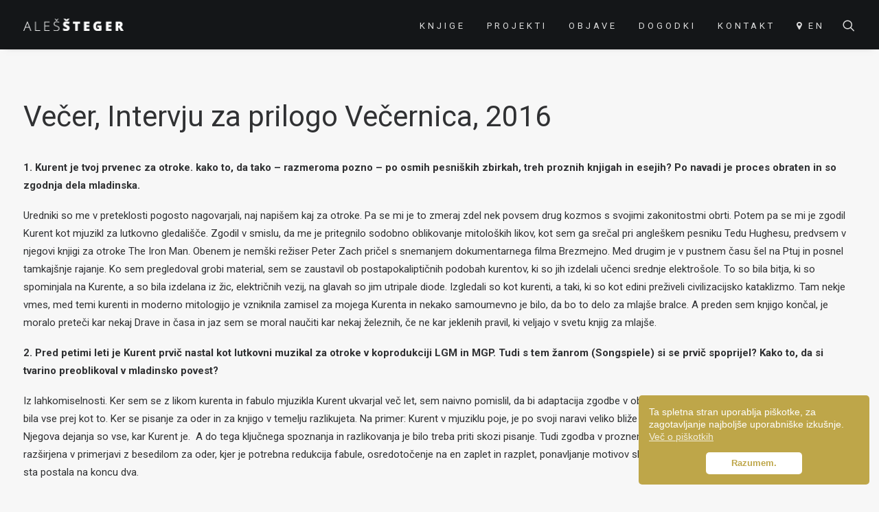

--- FILE ---
content_type: text/html; charset=UTF-8
request_url: http://alessteger.com/press/intervju-za-prilogo-vecernica/
body_size: 8793
content:
<!DOCTYPE html>
<html lang="sl-SI" class="no-touch">
<head>
    <meta http-equiv="Content-Type" content="text/html; charset=UTF-8">
    <meta charset="UTF-8" />
    <meta name="viewport" content="width=device-width, initial-scale=1" />
    <title>  Večer, Intervju za prilogo Večernica, 2016 | Aleš Šteger</title>
    <link rel="shortcut icon" href="http://alessteger.com/favicon.ico" />
    <meta name="description" content="Aleš Šteger" />

    <link rel='stylesheet' id='fonts-css'  href='//fonts.googleapis.com/css?family=Roboto%3A100%2C100italic%2C300%2C300italic%2Cregular%2Citalic%2C500%2C500italic%2C700%2C700italic%2C900%2C900italic%7CLora%3Aregular%2Citalic%2C700%2C700italic&#038;ver=10#038;subset=devanagari%2Clatin-ext%2Clatin%2Ccyrillic%2Cvietnamese%2Cgreek%2Ccyrillic-ext%2Cgreek-ext&#038;' type='text/css' media='all' />
<link rel='stylesheet' id='css-main-css'  href='http://alessteger.com/wp-content/themes/alessteger/library/css/main.css?ver=17' type='text/css' media='all' />
<script type='text/javascript' src='http://alessteger.com/wp-includes/js/jquery/jquery.js?ver=1'></script>
<script type='text/javascript' src='http://alessteger.com/wp-includes/js/jquery/jquery-migrate.js?ver=1'></script>
<link rel='prev' title='Stellwerk, 26.2.2016 (Nemčija)' href='http://alessteger.com/press/stellwerk-26-2-2016-nemcija/' />
<link rel='next' title='Péter Nádas Foreword to Written on Site (in German), 2016' href='http://alessteger.com/press/peter-nadas-vorwort/' />

<link rel="canonical" href="http://alessteger.com/press/intervju-za-prilogo-vecernica/" />
<link rel="alternate" href="http://alessteger.com/press/intervju-za-prilogo-vecernica/" hreflang="sl" />
<link rel="alternate" href="http://alessteger.com/en/press/vecer-intervju-za-prilogo-vecernica-2016/" hreflang="en" />

    <script type="text/javascript" src="http://alessteger.com/wp-content/themes/alessteger/library/js/ai-uncode.js" id="uncodeAI" data-home="/" data-path="/" data-breakpoints-images="258,516,720,1032,1440,2064,2880"></script>

    <script type="text/javascript">
        /* <![CDATA[ */
        var SiteParameters = {
            "constant_scroll": "on",
            "scroll_speed": "2",
            "parallax_factor": "0.25",
            "slide_name": "slide",
            "slide_footer": "footer",
        };
        /* ]]> */
    </script>
    <script type="text/javascript" src="http://alessteger.com/wp-content/themes/alessteger/library/js/init.js?ver=21"></script>

</head>


<body class="style-color-lxmt-bg smooth-scroller hormenu-position-left hmenu hmenu-position-right header-full-width main-center-align textual-accent-color wpb-js-composer">
    
    <div class="body-borders" data-border="0">
        <div class="top-border body-border-shadow"></div>
        <div class="right-border body-border-shadow"></div>
        <div class="bottom-border body-border-shadow"></div>
        <div class="left-border body-border-shadow"></div>
        <div class="top-border style-light-bg"></div>
        <div class="right-border style-light-bg"></div>
        <div class="bottom-border style-light-bg"></div>
        <div class="left-border style-light-bg"></div>
    </div>

    <div class="box-wrapper">
        <div class="box-container">
            <script type="text/javascript">
                UNCODE.initBox();
            </script>
            <div class="menu-wrapper menu-sticky menu-no-arrows">
                <header id="masthead" class="navbar menu-primary menu-dark submenu-light menu-transparent menu-add-padding style-dark-original menu-absolute menu-with-logo">
                    <div class="menu-container menu-hide style-color-wayh-bg menu-no-borders menu-shadows">
                        <div class="row-menu limit-width">
                            <div class="row-menu-inner">
                                <div id="logo-container-mobile" class="col-lg-0 logo-container middle">
                                    <div id="main-logo" class="navbar-header style-dark">
                                        <a href="http://alessteger.com/" class="navbar-brand" data-minheight="20">
                                            <div class="logo-image logo-skinnable" data-maxheight="18" style="height: 18px;">
                                                <img src="http://alessteger.com/wp-content/themes/alessteger/library/img/AlesSteger.png" alt="Aleš Šteger" class="img-responsive" />
                                            </div>
                                        </a>
                                    </div>
                                    <div class="mmb-container">
                                        <div class="mobile-menu-button mobile-menu-button-dark lines-button x2"><span class="lines"></span></div>
                                    </div>
                                </div>
                                <div class="col-lg-12 main-menu-container middle">
                                    <div class="menu-horizontal">
                                        <div class="menu-horizontal-inner">
                                            
                                            <div class="nav navbar-nav navbar-main navbar-nav-first">
                                            	<ul id="menu-main-sl" class="menu-primary-inner menu-smart sm"><li id="menu-item-997" class="menu-item menu-item-type-post_type menu-item-object-page menu-item-997"><a href="http://alessteger.com/knjige/">Knjige<i class="fa fa-angle-right fa-dropdown"></i></a></li>
<li id="menu-item-15" class="menu-item menu-item-type-post_type menu-item-object-page menu-item-15"><a href="http://alessteger.com/projekti/">Projekti<i class="fa fa-angle-right fa-dropdown"></i></a></li>
<li id="menu-item-17" class="menu-item menu-item-type-post_type menu-item-object-page menu-item-17"><a href="http://alessteger.com/objave/">Objave<i class="fa fa-angle-right fa-dropdown"></i></a></li>
<li id="menu-item-12" class="menu-item menu-item-type-post_type menu-item-object-page menu-item-12"><a href="http://alessteger.com/dogodki/">Dogodki<i class="fa fa-angle-right fa-dropdown"></i></a></li>
<li id="menu-item-14" class="menu-item menu-item-type-post_type menu-item-object-page menu-item-14"><a href="http://alessteger.com/kontakt/">Kontakt<i class="fa fa-angle-right fa-dropdown"></i></a></li>
<li id="menu-item-18" class="menu-item menu-item-type-custom menu-item-object-custom menu-item-18"><a href="http://alessteger.com/en/"><i class="menu-icon fa fa-map-marker"></i>EN<i class="fa fa-angle-right fa-dropdown"></i></a></li>
</ul>                                            </div>

                                            <div class="nav navbar-nav navbar-nav-last">
                                                <ul class="menu-smart sm menu-icons">
                                                    <li class="menu-item-link search-icon style-dark dropdown">
                                                        <a href="#" class="trigger-overlay search-icon" data-area="search" data-container="box-container">
                                                            <i class="fa fa-search3"></i><span class="desktop-hidden"><span>Iskanje</span></span><i class="fa fa-angle-down fa-dropdown desktop-hidden"></i>
                                                        </a>
                                                        <ul role="menu" class="drop-menu desktop-hidden">
                                                            <li>
                                                                <form class="search" method="get" action="http://alessteger.com/">
                                                                    <input type="search" class="search-field no-livesearch" placeholder="Iskanje…" value="" name="s" />
                                                                </form>
                                                            </li>
                                                        </ul>
                                                    </li>
                                                </ul>
                                            </div>
                                            <div class="desktop-hidden">
                                            </div>
                                        </div>
                                    </div>
                                </div>
                            </div>
                        </div>
                    </div>
                </header>
            </div>
            <script type="text/javascript">
                UNCODE.fixMenuHeight();
            </script>
            <div class="main-wrapper">
                <div class="main-container">
                    <div class="page-wrapper">
                        <div class="sections-container">
                            <script type="text/javascript">
                                UNCODE.initHeader();
                            </script>
                            

    

<div class="page-body style-color-lxmt-bg">
    <div class="portfolio-wrapper portfolio-wrapper-- portfolio-wrapper--with-builder">
        <div class="portfolio-body">
            	
        	

<div style="height: 37px; width: 100%;"></div>
			<div class="page-body style-color-lxmt-bg">
			    <div class="portfolio-wrapper portfolio-wrapper-- portfolio-wrapper--with-builder">
			        <div class="portfolio-body">
			            <div class="post-content">
			                <div data-parent="true" class="vc_row row-container boomapps_vcrow" data-section="0">
			                    <div class="row limit-width row-parent" data-imgready="true">
			                        <div class="row-inner">
			                            <div class="pos-top pos-center align_left column_parent col-lg-12 boomapps_vccolumn single-internal-gutter">
			                                <div class="uncol style-light">
			                                    <div class="uncoltable">
			                                        <div class="uncell  boomapps_vccolumn no-block-padding">
				                                        <div class="uncont">
				                                        	<div class="heading-text el-text">
					                                            <h1 class="h2 font-weight-400">
					                                            	Večer, Intervju za prilogo Večernica, 2016					                                        	</h1>
					                                        </div>
				                                        	<div class="des">
					                                            <p><strong>1. Kurent je tvoj prvenec za otroke. kako to, da tako &#8211; razmeroma pozno &#8211; po osmih pesniških zbirkah, treh proznih knjigah in esejih? Po navadi je proces obraten in so zgodnja dela mladinska.</strong></p>
<p><span style="font-weight: 400;">Uredniki so me v preteklosti pogosto nagovarjali, naj napišem kaj za otroke. Pa se mi je to zmeraj zdel nek povsem drug kozmos s svojimi zakonitostmi obrti. Potem pa se mi je zgodil Kurent kot mjuzikl za lutkovno gledališče. Zgodil v smislu, da me je pritegnilo sodobno oblikovanje mitoloških likov, kot sem ga srečal pri angleškem pesniku Tedu Hughesu, predvsem v njegovi knjigi za otroke The Iron Man. Obenem je nemški režiser Peter Zach pričel s snemanjem dokumentarnega filma Brezmejno. Med drugim je v pustnem času šel na Ptuj in posnel tamkajšnje rajanje. Ko sem pregledoval grobi material, sem se zaustavil ob postapokaliptičnih podobah kurentov, ki so jih izdelali učenci srednje elektrošole. To so bila bitja, ki so spominjala na Kurente, a so bila izdelana iz žic, električnih vezij, na glavah so jim utripale diode. Izgledali so kot kurenti, a taki, ki so kot edini preživeli civilizacijsko kataklizmo. Tam nekje vmes, med temi kurenti in moderno mitologijo je vzniknila zamisel za mojega Kurenta in nekako samoumevno je bilo, da bo to delo za mlajše bralce. A preden sem knjigo končal, je moralo preteči kar nekaj Drave in časa in jaz sem se moral naučiti kar nekaj železnih, če ne kar jeklenih pravil, ki veljajo v svetu knjig za mlajše.  </span></p>
<p><strong>2. Pred petimi leti je Kurent prvič nastal kot lutkovni muzikal za otroke v koprodukciji LGM in MGP. Tudi s tem žanrom (Songspiele) si se prvič spoprijel? Kako to, da si tvarino preoblikoval v mladinsko povest?</strong></p>
<p><span style="font-weight: 400;">Iz lahkomiselnosti. Ker sem se z likom kurenta in fabulo mjuzikla Kurent ukvarjal več let, sem naivno pomislil, da bi adaptacija zgodbe v obliki daljše povesti morala biti enostavna. Pa je bila vse prej kot to. Ker se pisanje za oder in za knjigo v temelju razlikujeta. Na primer: Kurent v mjuziklu poje, je po svoji naravi veliko bliže ljudem. V knjigi je kurent bitje brez glasu. Njegova dejanja so vse, kar Kurent je.  A do tega ključnega spoznanja in razlikovanja je bilo treba priti skozi pisanje. Tudi zgodba v proznem Kurentu je precej drugačna, nadgrajena in razširjena v primerjavi z besedilom za oder, kjer je potrebna redukcija fabule, osredotočenje na en zaplet in razplet, ponavljanje motivov skozi refrene in tako dalje. En Kurent skratka, ki sta postala na koncu dva.</span></p>
<p><span style="font-weight: 400;"> </span></p>
<p><strong>3. Kurent kot zelo eksploatiran mitski lik, tudi turistično, folklorno sprofaniran, je najbrž zate kot Ptujčana pomenil hkrati organsko bližino in past? Si mu zato dodelil drugačno vlogo, namreč kritičnega opazovalca sodobnega sveta?</strong></p>
<p><span style="font-weight: 400;">Vprašanje prave mere me je ves čas zasledovalo. Kako lik kurenta ne izmaličiti ali ga poljubno odpeljati proč od njega, a obenem zavzeti neko izvirno, lastno držo. Odličnih upodobitev kurenta v literaturi in likovni umetnosti ne manjka. Vse to je seveda lahko precej zavezujoči balast. Po drugi strani pa je tudi vzpodbuda, da pišeš dalje na ramenih velikanov. </span></p>
<p>&nbsp;</p>
<p><strong>4. Postavil si ga v čas globalnega segrevanja, mu odvzel vso moč in tudi priljubljneost ter ga vrgel v ta novi svet, da bi spet našel svoje mesto. Sooča se na tej poti z vsemi tegobami sodobnega sveta &#8211; od ekoloških problemov do razrahljanih medosebnih odnosov. Angažirano besedilo, ki je za avtorja lahko tudi nevarno, ker glede na aktuanost lahko preide v plakatnost, floksule, banalnost. Kako si se obvaroval?</strong></p>
<p><span style="font-weight: 400;">Bralci bodo presodili, do kolikšne mere sem se obvaroval plakatnosti.  Sicer pa so poenostavitve zmeraj past. Veliko slabe literature za otroke je pisane iz neke simplificirane pootročene drže. Jaz otrok nikakor ne doživljam kot poenostavljenih variant odraslih, kvečjemu nasprotno je pogosto res. Obenem pri pisanju za otroke ne moreš pleteničiti ali se postavljati s frazami, napaberkovanim podatkovnim znanjem, se pravi s prijemi, ki v našem odraslem svetu največkrat služijo raznim stratgijam zamegljevanja, katerih skupni cilj je prikriti ubožnost tistga, ki govori veliko, pove pa nič. Otroci so kritiki brez milosti. Če se jih torej jemlje resno v njihovem kompleksnem dojemanju in odzivanju na svet in obenem upošteva, da z besednimi meglicami človek ne pride daleč, se prične svetlikati že nekakšna receptura za pisca, seveda pod pogojem, da ima kaj za povedati. Mimogrede: včeraj je ena osrednjih novic dneva bil nakup Monsanta, svetovno največjega podjetja, ki ponuja gensko spremenjena semena, s strani Beyerja, nemškega kemijskega koncerna, znanega med drugim po proizvodnji škropiv. Skupaj bosta podjetji obvladovali do 40% svetovnega trga s semeni, se pravi s tem, kar v končni fazi mi jemo. V luči takih srhljivih novic se zdi Kurent prav nemočen in nič kaj angažiran lik, prej omehčano realističen. Nuja po angažiranih, kritičnih kurentih v naših življenjih skratka raste. </span></p>
<p>&nbsp;</p>
<p><strong>5. Kurent, ki v mitologiji preganja zimo, mora  v tvoji povesti, ki se brati z znanstveno fantastiko, osvoboditi zimo, ki jo je v svojem pohlepu &#8220;ukinil&#8221; Peklin, kapitalistični despot, a tudi črni mag. Tvoja kritična ost je uperjena tudi proti bebavemu potrošništvu. Noben tvoj lik pa ni premočrten, Vsi so kompkesni, večplastni in nič ni čisto tako, kot je videti?</strong></p>
<p><span style="font-weight: 400;">Kot avtor si želim, da bi knjige vzbujale pri bralcih radovednost o svetu, ne le čudenje nad njegovo lepoto, marveč tudi vprašanja o njegovih manj lepih plateh. Z radovednostjo namreč pridejo vprašanja, in tem bi naj sledili odgovori. To pa je že začetek pogovora. Ne živimo v enostavnih časih, in zdi se, da edino pogovor, a ne pogovor vnaprej pripravljenih in znanih floskul, marveč argumentiran, iskren pogovor lahko prispeva k boljšemu jutri.</span></p>
<p>&nbsp;</p>
<p><strong>6. Mitsko, magično, skrivnostno sublimno je knjigi prispevala tudi Tina Dobrajc, ilustratorka in scenografka v predstavi izpred petih let. Posebna sinergija med vizuaknim in verbalnim? Kako sta se našla?</strong></p>
<p><span style="font-weight: 400;">Pred delom na mjuziklu Tine sploh nisem poznal, tako da se moram zahvaliti obema režiserjema Petru Srpčiču in Saši Jovanoviču, da sta jo tedaj izbrala. Leta kasneje, ko so pri Maldinski knjigi iskali ilustratorko, sem šel v ptujsko mestno hišo, kjer so v hodniku visele nagrajene slike iz letnega natečaja. Glavno nagrado je prejelo izjemno platno, Tinin kurent, ki je pravzaprav mlado, žalujoče dekle v kurentovi opravi. Bil sem prevzet in očaran in sem fotografijo tega platna pokazal urednikom na Mladinski, ki so se potem takoj odločili za Tino.  Moram povedati, da mi je bilo skupno delo na tej knjigi v izjemno veselje in sem neskončno hvaležen, da so nam na založbi omogočili postopno, premišljeno in notranje uglašeno nastajanje knjige. Pavle Učakar, urednik ilustracije, je tu skupaj z Ireno Matko Lukan res ogromno prispeval. To se pri nas pri tako kompleksnih, vizualno bogatih knjigah ne dogaja zmeraj, prej nasprotno.</span></p>
<p>&nbsp;</p>
<p><strong>7. </strong><strong>Deklica Flora je tudi zelo poseben lik &#8211; najšibkejša je najpogumnejša. Je simbol vezi ljudi z naravo, ki je bila brutalno pretrgana. Kako si zasnoval like? Je prvotna dramska struktura vplivala tudi za prozo?</strong></p>
<p><span style="font-weight: 400;">Flora je pozitiven lik. Obenem jo ves čas spremlja nekaj alegoričnega. Pri pisanju sem zmeraj znova moral misliti na podobe Sandra Botticellija, potem pa, da se malo ohladim, na Spice girls. Šalo na stran: ni lahko ustvariti like, ki niso šablonski, ampak take, katerim verjamemo, da je njihova osebnost plod globinskih procesov, motivirana in živa. V tem smislu se je bilo potrebno precej odmakniti od likov, ki so zaživeli v mjuziklu, saj te oživljajo igralci na odru s svojo interpretacijo. V knjigi pa je del te interpretacije potrebno že zapisati v sam tekst. </span></p>
<p>&nbsp;</p>
<p><strong>8. Poznava floskule o &#8220;otroku v sebi&#8221;, ki ga prebudi mladinska literatura v avtorju. Kaj vse si prebujal ti v Kurentu? In kakšen je tvoj odnos do te večno se bojujoče zvrsti v korpusu literature? </strong></p>
<p><span style="font-weight: 400;">Odkar imam sam sina, sem dnevno soočen z literaturo za otroke in mladino. A je tukaj potrebno tudi dodati, da sem mjuzikl pričel pisati več let preden se je sin rodil, in ukvarjanje s temo in mlado publiko ni sovpadalo z mojo starševsko preokupacijo. Sinu je bilo štiri leta, ko sem mu na glas prebiral kurenta in sva gledala Tinine ilustracije in na njegovem odzivanju sem lahko videl, kaj gre in kaj manj, ne glede na to, da je knjiga klasificirana za starostno  kategorijo 12 plus. </span></p>
<p>&nbsp;</p>
<p><strong>9. Ti si znan &#8220;multifunkcionalnež&#8221; v umetnosti in njenih pojavnih oblikah. Vse si že vzel, tudi branje, pisanje na kraju samem, po vsem svetu &#8230;.Noben format ti ni tuj &#8230;</strong></p>
<p><span style="font-weight: 400;">Nisem prepričan, da je multifunkcionalnost ustrezen izraz. Če bi res bil, bi pisal najbrž več za film ali gledališče. Bolj gre za skupni vrelec imaginacije, ki je obenem vsebinski in formalni izziv, soočenje s tem, kar me kot pisatelja intimno kliče. Temu klicu je zmeraj potrebno dati določeno obliko, masko, podobo. Enkrat je to pesem, drugič roman, tretjič eseji. Zame, intimno, med posameznimi žanri ni tako velikih razlik kot to rada prikazuje literarna teorija. Prej izziv, ustreči notranjim zakonitostim posamezne teme, biti vdan podložnik klica k pisanju, a obenem ostati svež, hiter, bister, svoj.</span></p>
<p>&nbsp;</p>
<p><strong>10. Reševanje sveta je hudo težavna misija, ki jo tvoj Kurent prevzema. Verjameš vanj?</strong></p>
<p><span style="font-weight: 400;">Verjamem, da je bolje po lastnih močeh prispevati za spreminjanje sveta na bolje, kot pa sesti za pogrnjeno mizo in jadikovati. Spomnim se moje babice, sicer Haložanke iz vasi Paradiž, ki je nam, otrokom, rada ponavljala stavek: svet drvi nezadržno peklu naproti. Pomislite, kakšne besede od nekoga, ki je prihajal iz Paradiža!</span></p>
<p>&nbsp;</p>
											                    <div class="clearfix"></div>
											                </div>
											                <div class="clear"></div>

											                								                            				                            
				                                        </div>
				                                    </div>
			                                    </div>
			                                </div>
			                            </div>
			                        </div>
			                    </div>
			                </div>
			            </div>
			        </div>
			    </div>
			</div>
        </div>
    </div>
</div>


<div class="row-container row-navigation row-navigation-light">
    <div class="row row-parent style-light limit-width">
        <nav class="post-navigation">
            <ul class="navigation">
                <li class="page-prev"><span class="btn-container"><a class="btn btn-link text-default-color btn-icon-left" href="http://alessteger.com/press/stellwerk-26-2-2016-nemcija/" rel="prev"><i class="fa fa-angle-left"></i><span>Nazaj</span></a></span></li> 
                <li class="page-next"><span class="btn-container"><a class="btn btn-link text-default-color btn-icon-right" href="http://alessteger.com/press/peter-nadas-vorwort/" rel="next"><span>Naprej</span><i class="fa fa-angle-right"></i></a></span></li> 
            </ul>
        </nav>
    </div>
</div>


                        </div>
                    </div>
                    
                    <footer id="colophon" class="site-footer">
                        <div data-parent="true" class="vc_row style-color-964658-bg row-container boomapps_vcrow">
                            <div class="row no-top-padding no-bottom-padding single-h-padding limit-width row-parent">
                                <div class="row-inner">
                                    <div class="pos-top pos-center align_left column_parent col-lg-4 boomapps_vccolumn single-internal-gutter">
                                        <div class="uncol style-light">
                                            <div class="uncoltable">
                                                <div class="uncell  boomapps_vccolumn no-block-padding">
                                                    <div class="uncont"></div>
                                                </div>
                                            </div>
                                        </div>
                                    </div>
                                    <div class="pos-top pos-right align_left column_parent col-lg-8 boomapps_vccolumn single-internal-gutter">
                                        <div class="uncol style-dark">
                                            <div class="uncoltable">
                                                <div class="uncell  boomapps_vccolumn no-block-padding">
                                                    <div class="uncont">
                                                        <div class="empty-space empty-quart"><span class="empty-space-inner"></span></div>
                                                    </div>
                                                </div>
                                            </div>
                                        </div>
                                    </div>
                                </div>
                            </div>
                        </div>
                        <div class="row-container style-dark-bg footer-last">
                            <div class="row row-parent style-dark limit-width no-top-padding no-h-padding no-bottom-padding">
                                <div class="site-info uncell col-lg-6 pos-middle text-left">&copy; 2026 Aleš Šteger | Vse pravice pridržane</div>
                            </div>
                        </div>
                    </footer>

                </div>
                
            </div>
            
        </div>
        
    </div>


	<div class="style-light footer-scroll-top"><a href="#" class="scroll-top"><i class="fa fa-angle-up fa-stack fa-rounded btn-default btn-hover-nobg"></i></a></div>
    <div class="overlay overlay-sequential style-dark style-dark-bg overlay-search" data-area="search" data-container="box-container">
        <div class="mmb-container">
            <div class="menu-close-search mobile-menu-button menu-button-offcanvas mobile-menu-button-dark lines-button x2 overlay-close close" data-area="search" data-container="box-container"><span class="lines"></span></div>
        </div>
        <div class="search-container">
            <form action="http://alessteger.com/" method="get">
                <div class="search-container-inner">
                    <input type="search" class="search-field form-fluid no-livesearch" placeholder="Iskanje…" value="" name="s">
                    <i class="fa fa-search3"></i>
                </div>
            </form>
        </div>
    </div>
	
	<script type='text/javascript' src='http://alessteger.com/wp-content/themes/alessteger/library/js/min/script-min.js?ver=17'></script>

    <script type="text/javascript">
        window.addEventListener("load", function(){
            if(Cookies.get('cookieconsent_status') != 'dismiss'){
                window.cookieconsent.initialise({
                    "palette": {
                        "popup": {
                        "background": "#bea649",
                        "text": "#ffffff"
                        },
                        "button": {
                            "background": "#ffffff",
                            "text": "#bea649"
                        }
                    },
                    "theme": "classic",
                    "position": "bottom-right",
                    "content": {
                        "message": "Ta spletna stran uporablja piškotke, za zagotavljanje najboljše uporabniške izkušnje.",
                        "dismiss": "Razumem.",
                        "link": "Več o piškotkih",
                        "href": "http://alessteger.com/zasebnost"
                      }
                })
            }
        });
    </script>

</body>
</html>

--- FILE ---
content_type: text/css
request_url: http://alessteger.com/wp-content/themes/alessteger/library/css/main.css?ver=17
body_size: 82565
content:
.alignnone{margin:5px 20px 20px 0}.aligncenter,div.aligncenter{display:block;margin:5px auto 5px auto}.alignright{float:right;margin:5px 0 20px 20px}.alignleft{float:left;margin:5px 20px 20px 0}a img.alignright{float:right;margin:5px 0 20px 20px}a img.alignnone{margin:5px 20px 20px 0}a img.alignleft{float:left;margin:5px 20px 20px 0}a img.aligncenter{display:block;margin-left:auto;margin-right:auto}.wp-caption{background:#fff;border:1px solid #f0f0f0;max-width:96%;padding:5px 3px 10px;text-align:center}.wp-caption.alignnone{margin:5px 20px 20px 0}.wp-caption.alignleft{margin:5px 20px 20px 0}.wp-caption.alignright{margin:5px 0 20px 20px}.wp-caption img{border:0 none;height:auto;margin:0;max-width:98.5%;padding:0;width:auto}.wp-caption p.wp-caption-text{font-size:11px;line-height:17px;margin:0;padding:0 4px 5px}.screen-reader-text{border:0;clip:rect(1px, 1px, 1px, 1px);clip-path:inset(50%);height:1px;margin:-1px;overflow:hidden;padding:0;position:absolute !important;width:1px;word-wrap:normal !important}.screen-reader-text:focus{background-color:#eee;clip:auto !important;clip-path:none;color:#444;display:block;font-size:1em;height:auto;left:5px;line-height:normal;padding:15px 23px 14px;text-decoration:none;top:5px;width:auto;z-index:100000}.cc-window{opacity:1;transition:opacity 1s ease}.cc-window.cc-invisible{opacity:0}.cc-animate.cc-revoke{transition:transform 1s ease}.cc-animate.cc-revoke.cc-top{transform:translateY(-2em)}.cc-animate.cc-revoke.cc-bottom{transform:translateY(2em)}.cc-animate.cc-revoke.cc-active.cc-bottom,.cc-animate.cc-revoke.cc-active.cc-top,.cc-revoke:hover{transform:translateY(0)}.cc-grower{max-height:0;overflow:hidden;transition:max-height 1s}.cc-link,.cc-revoke:hover{text-decoration:underline}.cc-revoke,.cc-window{position:fixed;overflow:hidden;box-sizing:border-box;font-family:Helvetica,Calibri,Arial,sans-serif;font-size:14px;line-height:18px;display:-ms-flexbox;display:flex;-ms-flex-wrap:nowrap;flex-wrap:nowrap;z-index:9991}.cc-window.cc-static{position:static}.cc-window.cc-floating{padding:2em;max-width:24em;-ms-flex-direction:column;flex-direction:column}.cc-window.cc-banner{padding:1em 1.8em;width:100%;-ms-flex-direction:row;flex-direction:row}.cc-revoke{padding:.5em}.cc-header{font-size:18px;font-weight:700}.cc-btn,.cc-close,.cc-link,.cc-revoke{cursor:pointer}.cc-link{opacity:.8;display:inline-block;font-size:14px;line-height:18px}.cc-link:hover{opacity:1}.cc-link:active,.cc-link:visited{color:initial}.cc-btn{display:block;padding:.4em .8em;font-size:.9em;font-weight:700;border-width:2px;border-style:solid;text-align:center;white-space:nowrap}.cc-banner .cc-btn:last-child{min-width:140px}.cc-highlight .cc-btn:first-child{background-color:transparent;border-color:transparent}.cc-highlight .cc-btn:first-child:focus,.cc-highlight .cc-btn:first-child:hover{background-color:transparent;text-decoration:underline}.cc-close{display:block;position:absolute;top:.5em;right:.5em;font-size:1.6em;opacity:.9;line-height:.75}.cc-close:focus,.cc-close:hover{opacity:1}.cc-revoke.cc-top{top:0;left:3em;border-bottom-left-radius:.5em;border-bottom-right-radius:.5em}.cc-revoke.cc-bottom{bottom:0;left:3em;border-top-left-radius:.5em;border-top-right-radius:.5em}.cc-revoke.cc-left{left:3em;right:unset}.cc-revoke.cc-right{right:3em;left:unset}.cc-top{top:1em}.cc-left{left:1em}.cc-right{right:1em}.cc-bottom{bottom:1em}.cc-floating .cc-message{display:block;margin-bottom:1em}.cc-window.cc-floating .cc-compliance{-ms-flex:1;flex:1}.cc-window.cc-banner{-ms-flex-align:center;align-items:center}.cc-banner.cc-top{left:0;right:0;top:0}.cc-banner.cc-bottom{left:0;right:0;bottom:0}.cc-banner .cc-message{-ms-flex:1;flex:1}.cc-compliance{display:-ms-flexbox;display:flex;-ms-flex-align:center;align-items:center;-ms-flex-line-pack:justify;align-content:space-between}.cc-compliance>.cc-btn{-ms-flex:1;flex:1}.cc-btn+.cc-btn{margin-left:.5em}.cc-floating.cc-theme-classic{padding:15px;border-radius:5px}.cc-floating.cc-type-info.cc-theme-classic .cc-compliance{text-align:center;display:inline;-ms-flex:none;flex:none}.cc-theme-classic .cc-btn{border-radius:5px}.cc-theme-classic .cc-btn:last-child{min-width:140px}.cc-floating.cc-type-info.cc-theme-classic .cc-btn{display:inline-block}.cc-theme-edgeless.cc-window{padding:0}.cc-floating.cc-theme-edgeless .cc-message{margin:2em 2em 1.5em}.cc-banner.cc-theme-edgeless .cc-btn{margin:0;padding:.8em 1.8em;height:100%}.cc-banner.cc-theme-edgeless .cc-message{margin-left:1em}.cc-floating.cc-theme-edgeless .cc-btn+.cc-btn{margin-left:0}@media print{.cc-revoke,.cc-window{display:none}}@media screen and (max-width: 900px){.cc-btn{white-space:normal}}@media screen and (max-width: 414px) and (orientation: portrait), screen and (max-width: 736px) and (orientation: landscape){.cc-window.cc-top{top:0}.cc-window.cc-bottom{bottom:0}.cc-window.cc-banner,.cc-window.cc-left,.cc-window.cc-right{left:0;right:0}.cc-window.cc-banner{-ms-flex-direction:column;flex-direction:column}.cc-window.cc-banner .cc-compliance{-ms-flex:1;flex:1}.cc-window.cc-floating{max-width:none}.cc-window .cc-message{margin-bottom:1em}.cc-window.cc-banner{-ms-flex-align:unset;align-items:unset}.cc-floating.cc-theme-classic{border-radius:0}}@media (min-width: 960px){.limit-width{max-width:1284px;margin:auto}}.menu-primary ul.menu-smart>li>a,.menu-primary ul.menu-smart li.dropdown>a,.menu-primary ul.menu-smart li.mega-menu>a,.vmenu-container ul.menu-smart>li>a,.vmenu-container ul.menu-smart li.dropdown>a{text-transform:uppercase}h1,.h1{line-height:1.45}h2,.h2{line-height:1.45}h3,.h3{line-height:1.45}h4,.h4{line-height:1.45}h5,.h5{line-height:1.45}h6,.h6{line-height:1.45}.wpb_animate_when_almost_visible{opacity:1}html{font-family:sans-serif;-ms-text-size-adjust:100%;-webkit-text-size-adjust:100%}body{margin:0}article,aside,details,figcaption,figure,footer,header,hgroup,main,nav,section,summary{display:block}audio,canvas,progress,video{display:inline-block;vertical-align:baseline}audio:not([controls]){display:none;height:0}[hidden],template{display:none}a{background:transparent}a:active,a:hover{outline:0}abbr[title]{border-bottom:1px dotted}b,strong{font-weight:bold}dfn{font-style:italic}h1{font-size:2em;margin:0.67em 0}mark{background:#ff0;color:#000}small{font-size:80%}sub,sup{font-size:75%;line-height:0;position:relative;vertical-align:baseline}sup{top:-0.5em}sub{bottom:-0.25em}img{border:0}svg:not(:root){overflow:hidden}figure{margin:1em 40px}hr{-moz-box-sizing:content-box;box-sizing:content-box;height:0}pre{overflow:auto;white-space:pre-wrap;word-wrap:break-word;word-break:break-all}code,kbd,pre,samp{font-family:monospace, monospace;font-size:1em}button,input,optgroup,select,textarea{color:inherit;font:inherit;margin:0}button{overflow:visible}button,select{text-transform:none}button,html input[type="button"],input[type="reset"],input[type="submit"]{-webkit-appearance:button;cursor:pointer}button[disabled],html input[disabled]{cursor:default}button::-moz-focus-inner,input::-moz-focus-inner{border:0;padding:0}input{line-height:normal}input[type="checkbox"],input[type="radio"]{box-sizing:border-box;padding:0}input[type="number"]::-webkit-inner-spin-button,input[type="number"]::-webkit-outer-spin-button{height:auto}input[type="search"]{-webkit-appearance:textfield;-moz-box-sizing:content-box;-webkit-box-sizing:content-box;box-sizing:content-box}input[type="search"]::-webkit-search-cancel-button,input[type="search"]::-webkit-search-decoration{-webkit-appearance:none}fieldset{border:1px solid #c0c0c0;margin:0 2px;padding:0.35em 0.625em 0.75em}legend{border:0;padding:0}textarea{overflow:auto}optgroup{font-weight:bold}table{border-collapse:collapse;border-spacing:0}td,th{padding:0}script{display:none !important}@media print{.box-container{width:100% !important;margin-left:0 !important}.menu-container{width:100% !important}.animate_when_almost_visible{opacity:1 !important;animation-name:none !important}.icon-box-icon svg path{stroke-dasharray:initial !important;stroke-dashoffset:initial !important}}*{-webkit-box-sizing:border-box;-moz-box-sizing:border-box;box-sizing:border-box}*:before,*:after{-webkit-box-sizing:border-box;-moz-box-sizing:border-box;box-sizing:border-box}html{overflow-y:scroll;overflow-x:hidden;-webkit-overflow-scrolling:touch;height:100%}@media (max-width: 569px){html{margin-top:0px}}body{height:100%;-webkit-font-smoothing:antialiased;-moz-osx-font-smoothing:grayscale;-webkit-tap-highlight-color:rgba(0,0,0,0.3);overflow:initial !important}@media (max-width: 569px){body.logged-in.admin-bar{padding-top:46px !important}}.box-wrapper{display:table;table-layout:fixed;width:100%;height:100%;overflow:hidden}.box-container{display:table;width:100%;height:100%;table-layout:fixed;position:relative}.main-background{overflow:hidden;position:fixed;top:0;left:0;right:0;bottom:0}.main-background>div{width:100%;height:100%}.main-wrapper{width:100%;height:100%}.hmenu .main-wrapper{display:table-row}.main-container .row-content{height:100%}@media (max-width: 959px){.main-container{padding-top:0px !important}}.sections-container{display:table;table-layout:fixed;width:100%;height:100%}.page-wrapper,.page-body{display:table-row;width:100%;height:100%}.main-container>.row>.row-inner>div[class*=col-lg-]:not(:first-child),.main-container>.row:not(:first-child)>.row-inner>div[class*=col-lg-]{border-top-width:0px !important}.no-vmargin>.row-inner>div[class*=col-lg-]:not(.logo-container){padding:0px}@media (max-width: 569px){body.menu-mobile-centered .mobile-hidden:not(.social-icon):not(.menu-social){display:none !important}body:not(.menu-mobile-centered) .mobile-hidden{display:none !important}}@media (min-width: 570px) and (max-width: 959px){body.menu-mobile-centered .tablet-hidden:not(.social-icon):not(.menu-social){display:none !important}body:not(.menu-mobile-centered) .tablet-hidden{display:none !important}}@media (min-width: 960px){.desktop-hidden{display:none !important}}.post-wrapper,.margin-auto{margin:auto}input,button,select,textarea{font-family:inherit;font-size:inherit;line-height:inherit}a{outline:0;border:0;text-decoration:none}a:hover,a:focus,a.active{text-decoration:none}*:focus{outline:none}button{outline:0;border:0}figure{margin:0;max-width:100%}img{max-width:100%;height:auto}img.adaptive-async,img.async-done{width:100%;height:auto;max-width:none}.async-blurred{-webkit-filter:blur(10px);-moz-filter:blur(10px);-ms-filter:blur(10px);filter:blur(10px);-webkit-transition:-webkit-filter 0.3s ease-out;-moz-transition:-moz-filter 0.3s ease-out;-o-transition:filter 0.3s ease-out;transition:filter 0.3s ease-out}.async-blurred.async-done{-webkit-filter:blur(0px);-moz-filter:blur(0px);-ms-filter:blur(0px);filter:blur(0px)}.img-responsive{display:block;max-width:100%;height:auto}.img-round .t-entry-visual-cont>a,.tmb-round .t-entry-visual-cont>a{-webkit-perspective:1000px;-moz-perspective:1000px;perspective:1000px;overflow:hidden}.img-thumbnail{display:inline-block;max-width:100%;height:auto}.img-circle{border-radius:50%}.img-circle>img{border-radius:50%}hr{margin:27px 0px 27px 0px;border:0;border-top-width:1px;border-style:solid}hr.separator-no-padding{margin-top:0px;margin-bottom:0px}hr.separator-double-padding{margin:54px 0px 54px 0px}hr.no-top-margin{margin-top:0px}hr.double-top-margin{margin-top:72px}hr.dotted{border-style:dotted}hr.dashed{border-style:dashed}hr.separator-break{margin-left:auto;margin-right:auto}.uncode_text_column>*:first-child{margin-top:0px}.detail-container{display:table;table-layout:fixed}.detail-container .detail-label{min-width:108px;display:table-cell}.detail-container .detail-value{display:table-cell}.detail-container a{font-weight:400}.std-block-padding{padding:72px 36px 72px 36px}@media (max-width: 1499px){.std-block-padding{padding:54px 36px 54px 36px}}@media (max-width: 959px){.std-block-padding{padding:36px 36px 36px 36px}}.std-top-padding{padding-top:72px}@media (max-width: 1499px){.std-top-padding{padding-top:54px}}@media (max-width: 959px){.std-top-padding{padding-top:36px}}.std-bottom-padding{padding-bottom:72px}@media (max-width: 1499px){.std-bottom-padding{padding-bottom:54px}}@media (max-width: 959px){.std-bottom-padding{padding-bottom:36px}}.body-borders>*{position:fixed;z-index:11000}.body-borders .body-border-shadow{-webkit-box-shadow:0 0px 14px 0px rgba(0,0,0,0.1);-moz-box-shadow:0 0px 14px 0px rgba(0,0,0,0.1);box-shadow:0 0px 14px 0px rgba(0,0,0,0.1)}.body-borders .top-border{top:0;left:0;width:100%}.body-borders .right-border{top:0;right:0;height:100%}.body-borders .bottom-border{bottom:0;left:0;width:100%}.body-borders .left-border{top:0;left:0;height:100%}.body-borders[data-border="9"] .top-border,.body-borders[data-border="9"] .bottom-border{height:9px}.body-borders[data-border="9"] .right-border,.body-borders[data-border="9"] .left-border{width:9px}.body-borders[data-border="18"] .top-border,.body-borders[data-border="18"] .bottom-border{height:18px}.body-borders[data-border="18"] .right-border,.body-borders[data-border="18"] .left-border{width:18px}@media (max-width: 959px){.body-borders[data-border="18"] .top-border,.body-borders[data-border="18"] .bottom-border{height:9px}.body-borders[data-border="18"] .right-border,.body-borders[data-border="18"] .left-border{width:9px}}.body-borders[data-border="27"] .top-border,.body-borders[data-border="27"] .bottom-border{height:27px}.body-borders[data-border="27"] .right-border,.body-borders[data-border="27"] .left-border{width:27px}@media (max-width: 959px){.body-borders[data-border="27"] .top-border,.body-borders[data-border="27"] .bottom-border{height:9px}.body-borders[data-border="27"] .right-border,.body-borders[data-border="27"] .left-border{width:9px}}.body-borders[data-border="36"] .top-border,.body-borders[data-border="36"] .bottom-border{height:36px}.body-borders[data-border="36"] .right-border,.body-borders[data-border="36"] .left-border{width:36px}@media (max-width: 959px){.body-borders[data-border="36"] .top-border,.body-borders[data-border="36"] .bottom-border{height:9px}.body-borders[data-border="36"] .right-border,.body-borders[data-border="36"] .left-border{width:9px}}body[data-border="9"] .box-wrapper{padding-bottom:9px}body[data-border="9"] .footer-scroll-top{padding-right:9px;padding-bottom:9px}body[data-border="9"] .overlay .menu-close-search{margin:9px}body[data-border="9"] .onepage-pagination{margin:9px}@media (min-width: 960px){body[data-border="9"] .vmenu-container{padding-top:9px;height:calc(100% -  9px) !important}}body[data-border="18"] .box-wrapper{padding-bottom:18px}body[data-border="18"] .footer-scroll-top{padding-right:18px;padding-bottom:18px}body[data-border="18"] .overlay .menu-close-search{margin:18px}body[data-border="18"] .onepage-pagination{margin:18px}@media (max-width: 959px){body[data-border="18"] .box-wrapper{padding-bottom:9px}body[data-border="18"] .footer-scroll-top{padding-right:9px;padding-bottom:9px}body[data-border="18"] .overlay .menu-close-search{margin:9px}body[data-border="18"] .onepage-pagination{margin:9px}}@media (min-width: 960px){body[data-border="18"] .vmenu-container{padding-top:18px;height:calc(100% -  18px) !important}}body[data-border="27"] .box-wrapper{padding-bottom:27px}body[data-border="27"] .footer-scroll-top{padding-right:27px;padding-bottom:27px}body[data-border="27"] .overlay .menu-close-search{margin:27px}body[data-border="27"] .onepage-pagination{margin:27px}@media (max-width: 959px){body[data-border="27"] .box-wrapper{padding-bottom:9px}body[data-border="27"] .footer-scroll-top{padding-right:9px;padding-bottom:9px}body[data-border="27"] .overlay .menu-close-search{margin:9px}body[data-border="27"] .onepage-pagination{margin:9px}}@media (min-width: 960px){body[data-border="27"] .vmenu-container{padding-top:27px;height:calc(100% -  27px) !important}}body[data-border="36"] .box-wrapper{padding-bottom:36px}body[data-border="36"] .footer-scroll-top{padding-right:36px;padding-bottom:36px}body[data-border="36"] .overlay .menu-close-search{margin:36px}body[data-border="36"] .onepage-pagination{margin:36px}@media (max-width: 959px){body[data-border="36"] .box-wrapper{padding-bottom:9px}body[data-border="36"] .footer-scroll-top{padding-right:9px;padding-bottom:9px}body[data-border="36"] .overlay .menu-close-search{margin:9px}body[data-border="36"] .onepage-pagination{margin:9px}}@media (min-width: 960px){body[data-border="36"] .vmenu-container{padding-top:36px;height:calc(100% -  36px) !important}}b,strong{font-weight:600}h1,h2,h3,h4,h5,h6{-webkit-font-smoothing:antialiased}.media-modal.wp-core-ui h1,.media-modal.wp-core-ui h2,.media-modal.wp-core-ui h3,.media-modal.wp-core-ui h4,.media-modal.wp-core-ui h5,.media-modal.wp-core-ui h6{font-size:initial !important}h1,.h1{font-size:35px;line-height:1.2;margin:27px 0 0}@media (max-width: 339px){h1,.h1{font-size:28px}}h2,.h2{font-size:29px;line-height:1.2;margin:27px 0 0}h3,.h3{font-size:24px;line-height:1.2;margin:27px 0 0}h4,.h4{font-size:20px;line-height:1.2;margin:27px 0 0}h5,.h5{font-size:17px;line-height:1.2;margin:27px 0 0}h6,.h6{font-size:14px;line-height:1.2;margin:27px 0 0}p,li,dt,dd,dl,address,label,small,pre,code{font-size:15px;line-height:1.75;margin:18px 0 0}.site-footer p,.site-footer li,.site-footer dt,.site-footer dd,.site-footer dl,.site-footer address,.site-footer label,.site-footer small,.site-footer pre,.site-footer code,aside p,aside li,aside dt,aside dd,aside dl,aside address,aside label,aside small,aside pre,aside code{font-size:14px}.media-modal.wp-core-ui p,.media-modal.wp-core-ui li,.media-modal.wp-core-ui dt,.media-modal.wp-core-ui dd,.media-modal.wp-core-ui dl,.media-modal.wp-core-ui address,.media-modal.wp-core-ui label,.media-modal.wp-core-ui small,.media-modal.wp-core-ui pre,.media-modal.wp-core-ui code{line-height:18px;margin:0;font-size:inherit}p.text-top-reduced{margin-top:9px}div.text-top-reduced>*:first-child{margin-top:9px}small,figcaption{font-size:12px}figcaption{margin:9px 0px 0px 0px}ul,ol{margin:18px 0px 0px 0px;padding-left:18px}ul,ol{padding:0}ul i,ol i{margin-right:18px}ul{list-style:none}ol{margin-left:18px}ul li,ol li{margin-top:0}ul>li>ul,ol>li>ol{margin-left:9px;padding-left:0;margin-top:0}dl{margin:18px 18px 0px 18px}dl dt{font-weight:600}dd{margin-top:0}dl dd{margin-bottom:0px}dl dt:first-child{margin-top:0px}blockquote{margin:27px 0px 27px 0px;padding:0px 0px 0px 27px;border-left:2px solid}blockquote p{font-size:18px;line-height:1.75;margin:18px 0 0}blockquote p:first-child{margin-top:0px}blockquote small{font-size:13px;margin:9px 0px 0px 0px;margin-bottom:0;display:inline}blockquote small:before{content:"-";margin:0px 9px 0px 0px}blockquote.pullquote>p:first-of-type{quotes:"\201C" "\201D"}blockquote.pullquote>p:first-of-type:before{font-family:Georgia, serif;content:open-quote;font-size:1.5em;line-height:0;vertical-align:-0.25em;margin-right:.2em}blockquote.pullquote>p:first-of-type:after{font-family:Georgia, serif;content:close-quote;font-size:1.5em;line-height:0;vertical-align:-0.25em;margin-left:.1em}cite{font-style:normal}mark{color:#ffffff;padding:1px 4px;border-radius:2px;font-weight:600}.messagebox_text{color:#ffffff;padding:18px;border-radius:4px;font-weight:600}.messagebox_text>*{margin-top:0}.text-left{text-align:left}.text-right{text-align:right}.text-center{text-align:center}.text-justify{text-align:justify}.text-uppercase{text-transform:uppercase}.text-capitalize{text-transform:capitalize}.text-lowercase{text-transform:lowercase}.text-initial{text-transform:initial}.text-lead,.text-lead>*{font-size:18px;line-height:1.75;margin:18px 0 0;margin:36px 0px 0px 0px}.text-lead.text-top-reduced{margin:9px 0px 0px 0px}.text-bold{font-weight:600}.font-weight-100,.font-weight-100 *:not(strong):not(b){font-weight:100 !important}.font-weight-200,.font-weight-200 *:not(strong):not(b){font-weight:200 !important}.font-weight-300,.font-weight-300 *:not(strong):not(b){font-weight:300 !important}.font-weight-400,.font-weight-400 *:not(strong):not(b){font-weight:400 !important}.font-weight-500,.font-weight-500 *:not(strong):not(b){font-weight:500 !important}.font-weight-600,.font-weight-600 *:not(strong):not(b){font-weight:600 !important}.font-weight-700,.font-weight-700 *:not(strong):not(b){font-weight:700 !important}.font-weight-800,.font-weight-800 *:not(strong):not(b){font-weight:800 !important}.font-weight-900,.font-weight-900 *:not(strong):not(b){font-weight:900 !important}ul.icons{margin:0;padding:0 !important}ul.icons li{list-style:none;margin:5px 0px 0px 0px;vertical-align:top}ul.icons li .fa{margin-right:13.5px;font-size:1em;line-height:.7em;position:relative;top:3px}.uncode-list ul.text-large li{font-size:1.2em}code,kbd,pre,samp{font-family:Monaco, monospace;border-radius:2px;font-size:13px;line-height:1.75;margin:18px 0 0}code{padding:4px}pre{display:block;margin:18px 0px 0px 0px;padding:18px 18px 18px 18px;border:1px solid}.row-inner{display:table-row}@media (max-width: 959px){.row-inner{display:table;table-layout:fixed;width:100%}.ie:not(.ie11) .row-inner,.safari5 .row-inner,.android4 .row-inner{display:block}.post-wrapper>.post-body>.row-container>.row-parent>.row-inner{width:100%}}@media (min-width: 960px){.row-inner.restrict,.row-inner.restrict>div{height:1px}}@media (min-width: 960px){.row-inner.expand{height:100%}}.row-inner+.row-inner{margin:18px 0px 0px 0px}.row{display:table;table-layout:fixed;width:100%;position:relative}html.ie:not(.ie11) .page-wrapper .row.row-parent,html.safari5 .page-wrapper .row.row-parent,html.android4 .page-wrapper .row.row-parent{display:block}@media (max-width: 959px){.row .row-internal{height:auto}}@media (min-width: 570px){.row.row-max-height{max-height:none}}@media (max-width: 959px){.row[data-minheight]>.row-inner>div[class*=col-lg-]{height:100%}}.row .uncol{display:block;overflow:hidden;position:relative}.row .uncoltable{display:table;table-layout:fixed;position:relative;width:100%;height:100%}@media (max-width: 959px){.row .uncoltable{padding-top:0 !important}}.row .uncell{display:table-cell;position:relative;height:100%;vertical-align:inherit;border:0}.ie .row .uncell,.safari5 .row .uncell,.android4 .row .uncell{position:static}.row .uncell.no-block-padding{padding:0px 0px 0px 0px}.row .uncell.one-block-padding{padding:1px}.row .column-rows{padding:0px !important}.row .column-rows>.uncont{box-sizing:border-box;height:100%}@media (min-width: 960px){.row .uncont.col-custom-width{border:36px;border-style:solid;border-color:transparent;border-top-width:0px;border-bottom-width:0px;background-clip:padding-box}}.row .uncont>*{position:relative}.row div[class*=col-lg-].align_center>.uncol>.uncoltable>.uncell>.uncont,.row div[class*=col-lg-] .row-inner .align_center>.uncol>.uncoltable>.uncell>.uncont{text-align:center}.row div[class*=col-lg-].align_center>.uncol>.uncoltable>.uncell>.uncont .btn,.row div[class*=col-lg-] .row-inner .align_center>.uncol>.uncoltable>.uncell>.uncont .btn,.row div[class*=col-lg-].align_center>.uncol>.uncoltable>.uncell>.uncont .btn-link,.row div[class*=col-lg-] .row-inner .align_center>.uncol>.uncoltable>.uncell>.uncont .btn-link{-webkit-transform-origin:center;-moz-transform-origin:center;-o-transform-origin:center;-ms-transform-origin:center;transform-origin:center}.row div[class*=col-lg-].align_center>.uncol>.uncoltable>.uncell>.uncont hr,.row div[class*=col-lg-] .row-inner .align_center>.uncol>.uncoltable>.uncell>.uncont hr,.row div[class*=col-lg-].align_center>.uncol>.uncoltable>.uncell>.uncont .icon-media,.row div[class*=col-lg-] .row-inner .align_center>.uncol>.uncoltable>.uncell>.uncont .icon-media{margin-left:auto;margin-right:auto}.row div[class*=col-lg-].align_right>.uncol>.uncoltable>.uncell>.uncont,.row div[class*=col-lg-] .row-inner .align_right>.uncol>.uncoltable>.uncell>.uncont{text-align:right}@media (max-width: 569px){.row div[class*=col-lg-].align_right>.uncol>.uncoltable>.uncell>.uncont .btn,.row div[class*=col-lg-] .row-inner .align_right>.uncol>.uncoltable>.uncell>.uncont .btn,.row div[class*=col-lg-].align_right>.uncol>.uncoltable>.uncell>.uncont .btn-link,.row div[class*=col-lg-] .row-inner .align_right>.uncol>.uncoltable>.uncell>.uncont .btn-link{-webkit-transform-origin:right;-moz-transform-origin:right;-o-transform-origin:right;-ms-transform-origin:right;transform-origin:right}}.row div[class*=col-lg-].align_right>.uncol>.uncoltable>.uncell>.uncont hr,.row div[class*=col-lg-] .row-inner .align_right>.uncol>.uncoltable>.uncell>.uncont hr,.row div[class*=col-lg-].align_right>.uncol>.uncoltable>.uncell>.uncont .icon-media,.row div[class*=col-lg-] .row-inner .align_right>.uncol>.uncoltable>.uncell>.uncont .icon-media{margin-right:0;margin-left:auto}.row div[class*=col-lg-].align_left>.uncol>.uncoltable>.uncell>.uncont,.row div[class*=col-lg-] .row-inner .align_left>.uncol>.uncoltable>.uncell>.uncont{text-align:left}@media (max-width: 569px){.row div[class*=col-lg-].align_left>.uncol>.uncoltable>.uncell>.uncont .btn,.row div[class*=col-lg-] .row-inner .align_left>.uncol>.uncoltable>.uncell>.uncont .btn,.row div[class*=col-lg-].align_left>.uncol>.uncoltable>.uncell>.uncont .btn-link,.row div[class*=col-lg-] .row-inner .align_left>.uncol>.uncoltable>.uncell>.uncont .btn-link{-webkit-transform-origin:left;-moz-transform-origin:left;-o-transform-origin:left;-ms-transform-origin:left;transform-origin:left}}.row div[class*=col-lg-].align_left>.uncol>.uncoltable>.uncell>.uncont hr,.row div[class*=col-lg-] .row-inner .align_left>.uncol>.uncoltable>.uncell>.uncont hr,.row div[class*=col-lg-].align_left>.uncol>.uncoltable>.uncell>.uncont .icon-media,.row div[class*=col-lg-] .row-inner .align_left>.uncol>.uncoltable>.uncell>.uncont .icon-media{margin-right:auto;margin-left:0}@media (min-width: 570px) and (max-width: 959px){.row div[class*=col-lg-].align_center_tablet>.uncol>.uncoltable>.uncell>.uncont,.row div[class*=col-lg-] .row-inner .align_center_tablet>.uncol>.uncoltable>.uncell>.uncont{text-align:center}.row div[class*=col-lg-].align_center_tablet>.uncol>.uncoltable>.uncell>.uncont .btn,.row div[class*=col-lg-] .row-inner .align_center_tablet>.uncol>.uncoltable>.uncell>.uncont .btn,.row div[class*=col-lg-].align_center_tablet>.uncol>.uncoltable>.uncell>.uncont .btn-link,.row div[class*=col-lg-] .row-inner .align_center_tablet>.uncol>.uncoltable>.uncell>.uncont .btn-link{-webkit-transform-origin:center;-moz-transform-origin:center;-o-transform-origin:center;-ms-transform-origin:center;transform-origin:center}.row div[class*=col-lg-].align_center_tablet>.uncol>.uncoltable>.uncell>.uncont hr,.row div[class*=col-lg-] .row-inner .align_center_tablet>.uncol>.uncoltable>.uncell>.uncont hr,.row div[class*=col-lg-].align_center_tablet>.uncol>.uncoltable>.uncell>.uncont .icon-media,.row div[class*=col-lg-] .row-inner .align_center_tablet>.uncol>.uncoltable>.uncell>.uncont .icon-media{margin-left:auto;margin-right:auto}}@media (max-width: 569px){.row div[class*=col-lg-].align_center_mobile>.uncol>.uncoltable>.uncell>.uncont,.row div[class*=col-lg-] .row-inner .align_center_mobile>.uncol>.uncoltable>.uncell>.uncont{text-align:center}.row div[class*=col-lg-].align_center_mobile>.uncol>.uncoltable>.uncell>.uncont .btn,.row div[class*=col-lg-] .row-inner .align_center_mobile>.uncol>.uncoltable>.uncell>.uncont .btn,.row div[class*=col-lg-].align_center_mobile>.uncol>.uncoltable>.uncell>.uncont .btn-link,.row div[class*=col-lg-] .row-inner .align_center_mobile>.uncol>.uncoltable>.uncell>.uncont .btn-link{-webkit-transform-origin:center;-moz-transform-origin:center;-o-transform-origin:center;-ms-transform-origin:center;transform-origin:center}.row div[class*=col-lg-].align_center_mobile>.uncol>.uncoltable>.uncell>.uncont hr,.row div[class*=col-lg-] .row-inner .align_center_mobile>.uncol>.uncoltable>.uncell>.uncont hr,.row div[class*=col-lg-].align_center_mobile>.uncol>.uncoltable>.uncell>.uncont .icon-media,.row div[class*=col-lg-] .row-inner .align_center_mobile>.uncol>.uncoltable>.uncell>.uncont .icon-media{margin-left:auto;margin-right:auto}}@media (min-width: 570px) and (max-width: 959px){.row div[class*=col-lg-].align_left_tablet>.uncol>.uncoltable>.uncell>.uncont,.row div[class*=col-lg-] .row-inner .align_left_tablet>.uncol>.uncoltable>.uncell>.uncont{text-align:left}.row div[class*=col-lg-].align_left_tablet>.uncol>.uncoltable>.uncell>.uncont .btn,.row div[class*=col-lg-] .row-inner .align_left_tablet>.uncol>.uncoltable>.uncell>.uncont .btn,.row div[class*=col-lg-].align_left_tablet>.uncol>.uncoltable>.uncell>.uncont .btn-link,.row div[class*=col-lg-] .row-inner .align_left_tablet>.uncol>.uncoltable>.uncell>.uncont .btn-link{-webkit-transform-origin:left;-moz-transform-origin:left;-o-transform-origin:left;-ms-transform-origin:left;transform-origin:left}.row div[class*=col-lg-].align_left_tablet>.uncol>.uncoltable>.uncell>.uncont hr,.row div[class*=col-lg-] .row-inner .align_left_tablet>.uncol>.uncoltable>.uncell>.uncont hr,.row div[class*=col-lg-].align_left_tablet>.uncol>.uncoltable>.uncell>.uncont .icon-media,.row div[class*=col-lg-] .row-inner .align_left_tablet>.uncol>.uncoltable>.uncell>.uncont .icon-media{margin-right:auto;margin-left:0}}@media (max-width: 569px){.row div[class*=col-lg-].align_left_mobile>.uncol>.uncoltable>.uncell>.uncont,.row div[class*=col-lg-] .row-inner .align_left_mobile>.uncol>.uncoltable>.uncell>.uncont{text-align:left}.row div[class*=col-lg-].align_left_mobile>.uncol>.uncoltable>.uncell>.uncont .btn,.row div[class*=col-lg-] .row-inner .align_left_mobile>.uncol>.uncoltable>.uncell>.uncont .btn,.row div[class*=col-lg-].align_left_mobile>.uncol>.uncoltable>.uncell>.uncont .btn-link,.row div[class*=col-lg-] .row-inner .align_left_mobile>.uncol>.uncoltable>.uncell>.uncont .btn-link{-webkit-transform-origin:left;-moz-transform-origin:left;-o-transform-origin:left;-ms-transform-origin:left;transform-origin:left}.row div[class*=col-lg-].align_left_mobile>.uncol>.uncoltable>.uncell>.uncont hr,.row div[class*=col-lg-] .row-inner .align_left_mobile>.uncol>.uncoltable>.uncell>.uncont hr,.row div[class*=col-lg-].align_left_mobile>.uncol>.uncoltable>.uncell>.uncont .icon-media,.row div[class*=col-lg-] .row-inner .align_left_mobile>.uncol>.uncoltable>.uncell>.uncont .icon-media{margin-right:auto;margin-left:0}}@media (min-width: 570px) and (max-width: 959px){.row div[class*=col-lg-].align_right_tablet>.uncol>.uncoltable>.uncell>.uncont,.row div[class*=col-lg-] .row-inner .align_right_tablet>.uncol>.uncoltable>.uncell>.uncont{text-align:right}.row div[class*=col-lg-].align_right_tablet>.uncol>.uncoltable>.uncell>.uncont .btn,.row div[class*=col-lg-] .row-inner .align_right_tablet>.uncol>.uncoltable>.uncell>.uncont .btn,.row div[class*=col-lg-].align_right_tablet>.uncol>.uncoltable>.uncell>.uncont .btn-link,.row div[class*=col-lg-] .row-inner .align_right_tablet>.uncol>.uncoltable>.uncell>.uncont .btn-link{-webkit-transform-origin:right;-moz-transform-origin:right;-o-transform-origin:right;-ms-transform-origin:right;transform-origin:right}.row div[class*=col-lg-].align_right_tablet>.uncol>.uncoltable>.uncell>.uncont hr,.row div[class*=col-lg-] .row-inner .align_right_tablet>.uncol>.uncoltable>.uncell>.uncont hr,.row div[class*=col-lg-].align_right_tablet>.uncol>.uncoltable>.uncell>.uncont .icon-media,.row div[class*=col-lg-] .row-inner .align_right_tablet>.uncol>.uncoltable>.uncell>.uncont .icon-media{margin-right:0;margin-left:auto}}@media (max-width: 569px){.row div[class*=col-lg-].align_right_mobile>.uncol>.uncoltable>.uncell>.uncont,.row div[class*=col-lg-] .row-inner .align_right_mobile>.uncol>.uncoltable>.uncell>.uncont{text-align:right}.row div[class*=col-lg-].align_right_mobile>.uncol>.uncoltable>.uncell>.uncont .btn,.row div[class*=col-lg-] .row-inner .align_right_mobile>.uncol>.uncoltable>.uncell>.uncont .btn,.row div[class*=col-lg-].align_right_mobile>.uncol>.uncoltable>.uncell>.uncont .btn-link,.row div[class*=col-lg-] .row-inner .align_right_mobile>.uncol>.uncoltable>.uncell>.uncont .btn-link{-webkit-transform-origin:right;-moz-transform-origin:right;-o-transform-origin:right;-ms-transform-origin:right;transform-origin:right}.row div[class*=col-lg-].align_right_mobile>.uncol>.uncoltable>.uncell>.uncont hr,.row div[class*=col-lg-] .row-inner .align_right_mobile>.uncol>.uncoltable>.uncell>.uncont hr,.row div[class*=col-lg-].align_right_mobile>.uncol>.uncoltable>.uncell>.uncont .icon-media,.row div[class*=col-lg-] .row-inner .align_right_mobile>.uncol>.uncoltable>.uncell>.uncont .icon-media{margin-right:0;margin-left:auto}}.row div[class*=col-lg-].pos-left>.uncol>.uncoltable>.uncell>.uncont{margin:0px}.row div[class*=col-lg-].pos-center>.uncol>.uncoltable>.uncell>.uncont{margin:0 auto}.row div[class*=col-lg-].pos-right>.uncol>.uncoltable>.uncell>.uncont{margin-left:auto}.row div[class*=col-lg-].pos-top,.row div[class*=col-lg-].pos-top .uncell{vertical-align:top}.row div[class*=col-lg-].pos-middle .uncell,.row div[class*=col-lg-].pos-middle{vertical-align:middle}.row div[class*=col-lg-].pos-bottom,.row div[class*=col-lg-].pos-bottom .uncell{vertical-align:bottom}@media (max-width: 959px){.row div[class*=col-lg-]{padding:36px 0px 0px 0px}}.row div.column_child.align_center>.uncol>.uncoltable>.uncell>.uncont{text-align:center}.row div.column_child.align_center>.uncol>.uncoltable>.uncell>.uncont hr{margin-left:auto;margin-right:auto}.row div.column_child.align_justify>.uncol>.uncoltable>.uncell>.uncont{text-align:justify}.row div.column_child.align_justify>.uncol>.uncoltable>.uncell>.uncont hr{margin-left:auto;margin-right:auto}.row div.column_child.align_right>.uncol>.uncoltable>.uncell>.uncont{text-align:right}.row div.column_child.align_right>.uncol>.uncoltable>.uncell>.uncont hr{margin-right:0;margin-left:auto}.row div.column_child.align_left>.uncol>.uncoltable>.uncell>.uncont{text-align:left}.row div.column_child.align_left>.uncol>.uncoltable>.uncell>.uncont hr{margin-right:auto;margin-left:0}@media (min-width: 570px) and (max-width: 959px){.row div.column_child.align_center_tablet>.uncol>.uncoltable>.uncell>.uncont{text-align:center}.row div.column_child.align_center_tablet>.uncol>.uncoltable>.uncell>.uncont hr{margin-left:auto;margin-right:auto}}@media (max-width: 569px){.row div.column_child.align_center_mobile>.uncol>.uncoltable>.uncell>.uncont{text-align:center}.row div.column_child.align_center_mobile>.uncol>.uncoltable>.uncell>.uncont hr{margin-left:auto;margin-right:auto}}@media (min-width: 570px) and (max-width: 959px){.row div.column_child.align_left_tablet>.uncol>.uncoltable>.uncell>.uncont{text-align:left}.row div.column_child.align_left_tablet>.uncol>.uncoltable>.uncell>.uncont hr{margin-right:auto;margin-left:0}}@media (max-width: 569px){.row div.column_child.align_left_mobile>.uncol>.uncoltable>.uncell>.uncont{text-align:left}.row div.column_child.align_left_mobile>.uncol>.uncoltable>.uncell>.uncont hr{margin-right:auto;margin-left:0}}@media (min-width: 570px) and (max-width: 959px){.row div.column_child.align_right_tablet>.uncol>.uncoltable>.uncell>.uncont{text-align:right}.row div.column_child.align_right_tablet>.uncol>.uncoltable>.uncell>.uncont hr{margin-right:0;margin-left:auto}}@media (max-width: 569px){.row div.column_child.align_right_mobile>.uncol>.uncoltable>.uncell>.uncont{text-align:right}.row div.column_child.align_right_mobile>.uncol>.uncoltable>.uncell>.uncont hr{margin-right:0;margin-left:auto}}.row div.column_child.pos-left>.uncol>.uncoltable>.uncell>.uncont{margin:0px}.row div.column_child.pos-center>.uncol>.uncoltable>.uncell>.uncont{margin:0 auto}.row div.column_child.pos-right>.uncol>.uncoltable>.uncell>.uncont{margin-left:auto}.row div.column_child.pos-top,.row div.column_child.pos-top .uncell{vertical-align:top}.row div.column_child.pos-middle .uncell,.row div.column_child.pos-middle{vertical-align:middle}.row div.column_child.pos-bottom,.row div.column_child.pos-bottom .uncell{vertical-align:bottom}@media (max-width: 959px){.row div.column_child{padding:36px 0px 0px 0px}}.row .limit-width-inner{margin:auto !important}.row-background,.column-background{position:absolute;top:0;bottom:0;left:0;right:0;overflow:hidden;-webkit-border-radius:inherit;-webkit-background-clip:padding-box;-moz-border-radius:inherit;-moz-background-clip:padding;border-radius:inherit;background-clip:padding-box;-webkit-overflow-scrolling:touch}.row-background .background-overlay,.column-background .background-overlay{position:absolute;top:0;bottom:0;left:0;right:0;overflow:hidden}.row-background .background-overlay-inner,.column-background .background-overlay-inner{height:100%}.row-background .parallax-content.video>*,.column-background .parallax-content.video>*{top:0px !important}.row-background .uncode-video-container,.column-background .uncode-video-container{opacity:0;-webkit-transition:opacity 1s;-moz-transition:opacity 1s;-o-transition:opacity 1s;transition:opacity 1s}.row-background .uncode-video-container>*,.column-background .uncode-video-container>*{display:block;position:absolute;width:100%;height:100%;background-color:black}.row-background .mejs-controls,.column-background .mejs-controls,.row-background .mejs-layers,.column-background .mejs-layers{display:none}.row-background .background-wrapper,.column-background .background-wrapper{-webkit-backface-visibility:hidden;-moz-backface-visibility:hidden;-o-backface-visibility:hidden;-ms-backface-visibility:hidden;backface-visibility:hidden;position:absolute;left:0px;top:0px;width:100%;height:100%;overflow:hidden;-webkit-border-radius:inherit;-webkit-background-clip:padding-box;-moz-border-radius:inherit;-moz-background-clip:padding;border-radius:inherit;background-clip:padding-box}@media (max-width: 959px){.row-background .background-wrapper,.column-background .background-wrapper{-webkit-transform:none !important;-moz-transform:none !important;-o-transform:none !important;-ms-transform:none !important;transform:none !important;height:100% !important}}.row-background .background-wrapper .background-inner,.column-background .background-wrapper .background-inner{border-radius:inherit;position:absolute;top:0;bottom:0;left:0;right:0;background-attachment:scroll}@media (max-width: 1499px){.row-background .background-wrapper .background-inner,.column-background .background-wrapper .background-inner{background-size:cover}}.row-background .background-wrapper .background-inner[data-imgready="true"]:not(.uncode-video-container),.column-background .background-wrapper .background-inner[data-imgready="true"]:not(.uncode-video-container){opacity:1}.touch .row-background .background-wrapper .background-inner,.touch .column-background .background-wrapper .background-inner{background-attachment:scroll !important}.half-block-padding{padding:18px 18px 18px 18px}.single-block-padding{padding:36px 36px 36px 36px}.double-block-padding{padding:72px}@media (max-width: 1699px){.double-block-padding{padding:54px}}@media (max-width: 1499px){.double-block-padding{padding:54px 36px 54px 36px}}.triple-block-padding{padding:108px}@media (max-width: 1699px){.triple-block-padding{padding:72px}}@media (max-width: 1499px){.triple-block-padding{padding:54px}}@media (max-width: 959px){.triple-block-padding{padding:54px 36px 54px 36px}}.quad-block-padding{padding:144px}@media (max-width: 1699px){.quad-block-padding{padding:108px}}@media (max-width: 1499px){.quad-block-padding{padding:72px}}@media (max-width: 959px){.quad-block-padding{padding:54px 36px 54px 36px}}.main-container{display:table;table-layout:fixed;width:100%;height:100%}.main-container .row{width:100%;table-layout:fixed}.main-container .row .uncol{overflow:visible}@media (max-width: 959px){.main-container .row .uncol{position:relative !important;top:0px;left:0px;height:100%;width:100%}}@media (max-width: 959px){.main-container .row .uncont{max-width:none !important;height:auto !important}}@media (max-width: 959px){.main-container .row.row-parent:not(.row-slider):not(.row-header),.main-container .row .row-parent:not(.row-slider):not(.row-header) .row{height:auto !important}.main-container .row.row-parent:not(.row-slider):not(.row-header) .row-child,.main-container .row .row-parent:not(.row-slider):not(.row-header) .row .row-child{height:auto !important}}@media (max-width: 569px){.main-container .row.row-parent:not(.no-h-padding) .column_parent>.uncol>.uncoltable>.uncell>.uncont:not(.col-custom-width),.main-container .row.row-parent:not(.no-h-padding) .column_child>.uncol>.uncoltable>.uncell>.uncont:not(.col-custom-width){padding-left:0px !important;padding-right:0px !important}}.main-container .row .column_parent,.main-container .row .column_child{clear:both}.main-container .row-inner{position:relative;display:table;table-layout:fixed;height:100%;min-width:100%;width:auto}.safari5 .main-container .row-inner,.android4 .main-container .row-inner{width:100%}.main-container .row-inner.row-inner-force{width:100%}.main-container .row-inner>div{padding:0px 0px 0px 36px}@media (max-width: 959px){.main-container .row-inner>div:not([class*=col-md]){padding:36px 0px 0px 0px}.main-container .row-inner>div:first-child:not([class*=col-md]){padding-top:0px}.main-container .row-inner>div:only-child:not([class*=col-md]){padding-top:0px}.main-container .row-inner>.mobile-hidden+div{padding:0px 0px 0px 0px}}@media (max-width: 569px){.main-container .row-inner>div{padding:36px 0px 0px 0px}.main-container .row-inner>div:first-child{padding-top:0px}.main-container .row-inner>div:only-child{padding-top:0px}}@media (min-width: 960px){.main-container .row-inner{margin-left:-36px}}.main-container .row-inner>.main-inner-col>.row-container>.row{padding-left:0px;padding-right:0px}.main-container .row-inner>.main-inner-col:first-child>.row-container{padding-right:0px}@media (min-width: 1500px){.main-container .row-inner>.main-col-left>div>.row-parent{padding-right:36px}.main-container .row-inner>.main-col-right>div>.row-parent{padding-left:36px}}@media (max-width: 959px){.main-container .inverted-device-order .row-inner>div:first-child:not([class*=col-md]){padding-top:36px}.main-container .inverted-device-order .row-inner>div:nth-child(2):not([class*=col-md]){display:table-header-group;padding-top:0px}}@media (max-width: 569px){.main-container .inverted-device-order .row-inner>div:first-child:not([class*=col-sm]){padding-top:36px}.main-container .inverted-device-order .row-inner>div:nth-child(2):not([class*=col-sm]){display:table-header-group;padding-top:0px}}@media (min-width: 571px) and (max-width: 959px){.main-container .inverted-device-order .col-half-gutter .row-inner>div:first-child:not([class*=col-md]){padding-top:18px}}@media (max-width: 569px){.main-container .inverted-device-order .col-half-gutter .row-inner>div:first-child:not([class*=col-sm]){padding-top:18px}}@media (min-width: 571px) and (max-width: 959px){.main-container .inverted-device-order .col-one-gutter .row-inner>div:first-child:not([class*=col-md]){padding-top:1px}}@media (max-width: 569px){.main-container .inverted-device-order .col-one-gutter .row-inner>div:first-child:not([class*=col-sm]){padding-top:1px}}@media (min-width: 571px) and (max-width: 959px){.main-container .cols-md-responsive{margin-left:-36px}.main-container .cols-md-responsive>div[class*=col-md]{padding-left:36px;padding-bottom:0px !important}.main-container .cols-md-responsive>div[class*=col-md].col-md-clear{padding-top:36px}.main-container .cols-md-responsive>div[class*=col-md]:not(.col-md-clear){padding-top:0px !important}.main-container .col-one-gutter>.cols-md-responsive{margin-left:-2px}.main-container .col-one-gutter>.cols-md-responsive>div[class*=col-md]{padding-left:1px}.main-container .col-half-gutter>.cols-md-responsive{margin-left:-18px}.main-container .col-half-gutter>.cols-md-responsive>div[class*=col-md]{padding-left:18px}.main-container .col-half-gutter>.cols-md-responsive>div[class*=col-md].col-md-clear{padding-top:18px}.main-container .col-double-gutter>.cols-md-responsive{margin-left:-36px}.main-container .col-double-gutter>.cols-md-responsive>div[class*=col-md]{padding-left:36px}.main-container .col-no-gutter>.cols-md-responsive{margin-left:0}.main-container .col-no-gutter>.cols-md-responsive>div[class*=col-md]{padding-left:0}}@media (max-width: 570px){.main-container .cols-sm-responsive{margin-left:-36px}.main-container .cols-sm-responsive>div[class*=col-sm]{padding-left:36px;padding-bottom:0px !important}.main-container .cols-sm-responsive>div[class*=col-sm].col-sm-clear{padding-top:36px}.main-container .cols-sm-responsive>div[class*=col-sm]:not(.col-sm-clear){padding-top:0px !important}.main-container .col-one-gutter>.cols-sm-responsive{margin-left:-2px}.main-container .col-one-gutter>.cols-sm-responsive>div[class*=col-sm]{padding-left:1px}.main-container .col-half-gutter>.cols-sm-responsive{margin-left:-18px}.main-container .col-half-gutter>.cols-sm-responsive>div[class*=col-sm]{padding-left:18px}.main-container .col-half-gutter>.cols-sm-responsive>div[class*=col-sm].col-sm-clear{padding-top:18px}.main-container .col-double-gutter>.cols-sm-responsive{margin-left:-36px}.main-container .col-double-gutter>.cols-sm-responsive>div[class*=col-sm]{padding-left:36px}.main-container .col-double-gutter>.cols-sm-responsive>div[class*=col-sm].col-sm-clear{padding-top:36px}.main-container .col-no-gutter>.cols-sm-responsive{margin-left:0}.main-container .col-no-gutter>.cols-sm-responsive>div[class*=col-sm]{padding-left:0}}.main-container .row-container{position:relative;clear:both;border:0}.no-touch .main-container .row-container.with-parallax>div>.background-wrapper,.no-touch .main-container .row-container .uncell.with-parallax>div>.background-wrapper,.no-touch .main-container .row-container.with-parallax>.fp-tableCell>.fp-scrollable>.fp-scroller>div>.background-wrapper,.no-touch .main-container .row-container .uncell.with-parallax>.fp-tableCell>.fp-scrollable>.fp-scroller>div>.background-wrapper,.no-touch .main-container .row-container.with-parallax>.fp-tableCell>div>.background-wrapper,.no-touch .main-container .row-container .uncell.with-parallax>.fp-tableCell>div>.background-wrapper{height:130%;height:calc(100% + 30vh);will-change:transform}.main-container .row-container.with-kburns .background-inner.uncode-kburns,.main-container .row-container .with-kburns .background-inner.uncode-kburns{overflow:auto;-webkit-animation:kenburns 15s ease alternate forwards;-moz-animation:kenburns 15s ease alternate forwards;-o-animation:kenburns 15s ease alternate forwards;animation:kenburns 15s ease alternate forwards}.main-container .row-container .owl-item:not(.index-active) .with-kburns .background-inner.uncode-kburns{-webkit-animation:none !important;-moz-animation:none !important;-o-animation:none !important;animation:none !important}.main-container .row-container .row-parent{padding:36px 36px 36px 36px}.main-container .row-container .row-parent .no-internal-gutter .uncont>*{margin-top:0px}.main-container .row-container .row-parent .one-internal-gutter .uncont>*{margin-top:1px}.main-container .row-container .row-parent .half-internal-gutter .uncont>*{margin-top:18px}.main-container .row-container .row-parent .single-internal-gutter .uncont>*{margin-top:36px}.main-container .row-container .row-parent .double-internal-gutter .uncont>*{margin-top:72px}@media (max-width: 959px){.main-container .row-container .row-parent .double-internal-gutter .uncont>*{margin-top:54px}}@media (max-width: 569px){.main-container .row-container .row-parent .double-internal-gutter .uncont>*{margin-top:36px}}.main-container .row-container .row-parent .triple-internal-gutter .uncont>*{margin-top:108px}@media (max-width: 1499px){.main-container .row-container .row-parent .triple-internal-gutter .uncont>*{margin-top:90px}}@media (max-width: 959px){.main-container .row-container .row-parent .triple-internal-gutter .uncont>*{margin-top:72px}}@media (max-width: 569px){.main-container .row-container .row-parent .triple-internal-gutter .uncont>*{margin-top:54px}}.main-container .row-container .row-parent .quad-internal-gutter .uncont>*{margin-top:144px}@media (max-width: 1699px){.main-container .row-container .row-parent .quad-internal-gutter .uncont>*{margin-top:126px}}@media (max-width: 1499px){.main-container .row-container .row-parent .quad-internal-gutter .uncont>*{margin-top:108px}}@media (max-width: 959px){.main-container .row-container .row-parent .quad-internal-gutter .uncont>*{margin-top:90px}}@media (max-width: 569px){.main-container .row-container .row-parent .quad-internal-gutter .uncont>*{margin-top:72px}}.main-container .row-container .row-parent .column_child.no-internal-gutter .uncont>*{margin-top:0px}.main-container .row-container .row-parent .column_child.one-internal-gutter .uncont>*:not(:first-child){margin-top:1px}.main-container .row-container .row-parent .column_child.half-internal-gutter .uncont>*:not(:first-child){margin-top:18px}.main-container .row-container .row-parent .column_child.half-internal-gutter .uncont>*:not(:first-child){margin-top:18px}.main-container .row-container .row-parent .column_child.single-internal-gutter .uncont>*:not(:first-child){margin-top:36px}.main-container .row-container .row-parent .column_child.double-internal-gutter .uncont>*:not(:first-child){margin-top:72px}@media (max-width: 959px){.main-container .row-container .row-parent .column_child.double-internal-gutter .uncont>*:not(:first-child){margin-top:54px}}@media (max-width: 569px){.main-container .row-container .row-parent .column_child.double-internal-gutter .uncont>*:not(:first-child){margin-top:36px}}.main-container .row-container .row-parent .column_child.triple-internal-gutter .uncont>*:not(:first-child){margin-top:108px}@media (max-width: 1499px){.main-container .row-container .row-parent .column_child.triple-internal-gutter .uncont>*:not(:first-child){margin-top:90px}}@media (max-width: 959px){.main-container .row-container .row-parent .column_child.triple-internal-gutter .uncont>*:not(:first-child){margin-top:72px}}@media (max-width: 569px){.main-container .row-container .row-parent .column_child.triple-internal-gutter .uncont>*:not(:first-child){margin-top:54px}}.main-container .row-container .row-parent .column_child.quad-internal-gutter .uncont>*:not(:first-child){margin-top:144px}@media (max-width: 1699px){.main-container .row-container .row-parent .column_child.quad-internal-gutter .uncont>*:not(:first-child){margin-top:126px}}@media (max-width: 1499px){.main-container .row-container .row-parent .column_child.quad-internal-gutter .uncont>*:not(:first-child){margin-top:108px}}@media (max-width: 959px){.main-container .row-container .row-parent .column_child.quad-internal-gutter .uncont>*:not(:first-child){margin-top:90px}}@media (max-width: 569px){.main-container .row-container .row-parent .column_child.quad-internal-gutter .uncont>*:not(:first-child){margin-top:72px}}.main-container .row-container .row-parent .uncont>*.ilightbox-html:first-child+*,.main-container .row-container .row-parent .uncont>*:first-child,.main-container .row-container .row-parent .uncont>*:first-child:not(.divider-wrapper):not(.edit-account)>*:first-child:not(.isotope-wrapper):not(.justified-wrapper):not(.index-wrapper):not(.edit-account),.main-container .row-container .row-parent .uncont>*:first-child:not(.divider-wrapper):not(.edit-account)>*:first-child>*:first-child,.main-container .row-container .row-parent .uncont>*:first-child:not(.divider-wrapper):not(.edit-account)>*:first-child:not(.isotope-wrapper):not(.justified-wrapper):not(.index-wrapper):not(.edit-account)>*:first-child>*:first-child{margin-top:0px !important}.main-container .row-container .row-parent .uncont>*.desktop-hidden:first-child+*{margin-top:0px !important}article.hentry .main-container .row-container .row-parent{padding-left:0px !important;padding-right:0px !important}@media (min-width: 960px){.main-container .row-container .row-parent.limit-width.fill-col-left{padding-left:36px}.main-container .row-container .row-parent.limit-width.fill-col-right{padding-right:36px}}.main-container .row-container>.row-parent:not(.row-slider) .row-child{padding:0px !important}@media (min-width: 960px){.main-container .row-container>.row-parent .row-child>.row-inner>div{padding:0px 0px 0px 36px}}.main-container .row-container .row-w-sidebar{padding:0px}@media (min-width: 960px){.main-container .row-container .row-child.col-no-gutter>.row-inner,.main-container .row-container .col-no-gutter>.row-inner{margin-left:0px;width:100%}}.main-container .row-container .row-child.col-no-gutter>.row-inner>div,.main-container .row-container .col-no-gutter>.row-inner>div{padding-left:0px;padding-right:0px}@media (max-width: 959px){.main-container .row-container .row-child.col-no-gutter>.row-inner>div,.main-container .row-container .col-no-gutter>.row-inner>div{padding-top:0px}}@media (min-width: 960px){.main-container .row-container .row-child.col-one-gutter>.row-inner,.main-container .row-container .col-one-gutter>.row-inner{margin-left:-1px}}@media (min-width: 960px){.main-container .row-container .row-child.col-one-gutter>.row-inner>div,.main-container .row-container .col-one-gutter>.row-inner>div{padding-left:1px;padding-right:0px}}@media (max-width: 959px){.main-container .row-container .row-child.col-one-gutter>.row-inner>div,.main-container .row-container .col-one-gutter>.row-inner>div{padding-top:1px}.main-container .row-container .row-child.col-one-gutter>.row-inner>div:first-child,.main-container .row-container .col-one-gutter>.row-inner>div:first-child{padding-top:0px}}@media (min-width: 960px){.main-container .row-container .row-child.col-one-gutter>.row-inner{margin-left:-1px}}@media (min-width: 960px){.main-container .row-container .row-child.col-half-gutter>.row-inner,.main-container .row-container .col-half-gutter>.row-inner{margin-left:-18px}}@media (min-width: 960px){.main-container .row-container .row-child.col-half-gutter>.row-inner>div,.main-container .row-container .col-half-gutter>.row-inner>div{padding-left:18px;padding-right:0px}}@media (max-width: 959px){.main-container .row-container .row-child.col-half-gutter>.row-inner>div,.main-container .row-container .col-half-gutter>.row-inner>div{padding-top:18px}.main-container .row-container .row-child.col-half-gutter>.row-inner>div:first-child,.main-container .row-container .col-half-gutter>.row-inner>div:first-child{padding-top:0px}}@media (min-width: 960px){.main-container .row-container .row-child.col-std-gutter>.row-inner,.main-container .row-container .col-std-gutter>.row-inner{margin-left:-54px}}@media (min-width: 960px){.main-container .row-container .row-child.col-std-gutter>.row-inner>div,.main-container .row-container .col-std-gutter>.row-inner>div{padding-left:54px;padding-right:0px}}@media (min-width: 960px){.main-container .row-container .row-child.col-double-gutter>.row-inner,.main-container .row-container .col-double-gutter>.row-inner{margin-left:-72px}}@media (min-width: 960px){.main-container .row-container .row-child.col-double-gutter>.row-inner>div,.main-container .row-container .col-double-gutter>.row-inner>div{padding-left:72px;padding-right:0px}}.main-container .row-container:not(.limit-width) .no-h-padding,.main-container .row-container.boxed-row .no-h-padding{padding-left:0px;padding-right:0px}.main-container .row-container .no-top-padding{padding-top:0px}.main-container .row-container .no-bottom-padding{padding-bottom:0px}.main-container .row-container:not(.limit-width) .one-h-padding,.main-container .row-container.boxed-row .one-h-padding{padding-left:1px;padding-right:1px}.main-container .row-container .one-top-padding{padding-top:1px}.main-container .row-container .one-bottom-padding{padding-bottom:1px}.main-container .row-container .single-top-padding{padding-top:36px}.main-container .row-container .single-bottom-padding{padding-bottom:36px}.main-container .row-container .single-left-padding{padding-left:36px}.main-container .row-container .single-right-padding{padding-right:36px}.main-container .row-container .single-h-padding{padding-left:36px;padding-right:36px}.main-container .row-container .double-h-padding{padding-left:72px;padding-right:72px}@media (max-width: 959px){.main-container .row-container .double-h-padding{padding-left:36px;padding-right:36px}}.main-container .row-container .std-top-padding{padding-top:54px}@media (max-width: 569px){.main-container .row-container .std-top-padding{padding-top:36px}}.main-container .row-container .std-bottom-padding{padding-bottom:54px}@media (max-width: 569px){.main-container .row-container .std-bottom-padding{padding-bottom:36px}}.main-container .row-container .double-top-padding{padding-top:72px}.main-container .row-container .double-bottom-padding{padding-bottom:72px}.main-container .row-container .triple-h-padding{padding-left:108px;padding-right:108px}@media (max-width: 1699px){.main-container .row-container .triple-h-padding{padding-left:72px;padding-right:72px}}@media (max-width: 1499px){.main-container .row-container .triple-h-padding{padding-left:54px;padding-right:54px}}@media (max-width: 959px){.main-container .row-container .triple-h-padding{padding-left:36px;padding-right:36px}}.main-container .row-container .triple-top-padding{padding-top:108px}@media (max-width: 1699px){.main-container .row-container .triple-top-padding{padding-top:72px}}@media (max-width: 1499px){.main-container .row-container .triple-top-padding{padding-top:54px}}.main-container .row-container .triple-bottom-padding{padding-bottom:108px}@media (max-width: 1699px){.main-container .row-container .triple-bottom-padding{padding-bottom:72px}}@media (max-width: 1499px){.main-container .row-container .triple-bottom-padding{padding-bottom:54px}}.main-container .row-container .quad-h-padding{padding-left:144px;padding-right:144px}@media (max-width: 1699px){.main-container .row-container .quad-h-padding{padding-left:108px;padding-right:108px}}@media (max-width: 1499px){.main-container .row-container .quad-h-padding{padding-left:72px;padding-right:72px}}@media (max-width: 959px){.main-container .row-container .quad-h-padding{padding-left:36px;padding-right:36px}}.main-container .row-container .quad-top-padding{padding-top:144px}@media (max-width: 1699px){.main-container .row-container .quad-top-padding{padding-top:108px}}@media (max-width: 1499px){.main-container .row-container .quad-top-padding{padding-top:72px}}.main-container .row-container .quad-bottom-padding{padding-bottom:144px}@media (max-width: 1699px){.main-container .row-container .quad-bottom-padding{padding-bottom:108px}}@media (max-width: 1499px){.main-container .row-container .quad-bottom-padding{padding-bottom:72px}}.main-container .row-container .penta-h-padding{padding-left:162px;padding-right:162px}@media (max-width: 1699px){.main-container .row-container .penta-h-padding{padding-left:144px;padding-right:144px}}@media (max-width: 1499px){.main-container .row-container .penta-h-padding{padding-left:126px;padding-right:126px}}@media (max-width: 959px){.main-container .row-container .penta-h-padding{padding-left:54px;padding-right:54px}}@media (max-width: 569px){.main-container .row-container .penta-h-padding{padding-left:36px;padding-right:36px}}.main-container .row-container .penta-top-padding{padding-top:162px}@media (max-width: 1699px){.main-container .row-container .penta-top-padding{padding-top:144px}}@media (max-width: 1499px){.main-container .row-container .penta-top-padding{padding-top:126px}}@media (max-width: 959px){.main-container .row-container .penta-top-padding{padding-top:54px}}.main-container .row-container .penta-bottom-padding{padding-bottom:162px}@media (max-width: 1699px){.main-container .row-container .penta-bottom-padding{padding-bottom:144px}}@media (max-width: 1499px){.main-container .row-container .penta-bottom-padding{padding-bottom:126px}}@media (max-width: 959px){.main-container .row-container .penta-bottom-padding{padding-bottom:54px}}.main-container .row-container .exa-h-padding{padding-left:180px;padding-right:180px}@media (max-width: 1699px){.main-container .row-container .exa-h-padding{padding-left:162px;padding-right:162px}}@media (max-width: 1499px){.main-container .row-container .exa-h-padding{padding-left:144px;padding-right:144px}}@media (max-width: 959px){.main-container .row-container .exa-h-padding{padding-left:108px;padding-right:108px}}@media (max-width: 569px){.main-container .row-container .exa-h-padding{padding-left:36px;padding-right:36px}}.main-container .row-container .exa-top-padding{padding-top:180px}@media (max-width: 1699px){.main-container .row-container .exa-top-padding{padding-top:162px}}@media (max-width: 1499px){.main-container .row-container .exa-top-padding{padding-top:144px}}@media (max-width: 959px){.main-container .row-container .exa-top-padding{padding-top:108px}}.main-container .row-container .exa-bottom-padding{padding-bottom:180px}@media (max-width: 1699px){.main-container .row-container .exa-bottom-padding{padding-bottom:162px}}@media (max-width: 1499px){.main-container .row-container .exa-bottom-padding{padding-bottom:144px}}@media (max-width: 959px){.main-container .row-container .exa-bottom-padding{padding-bottom:108px}}@media (min-width: 960px){.main-container .row-container.limit-width.boxed-row{box-sizing:border-box;background-clip:content-box;padding-left:36px;padding-right:36px}}@media (min-width: 960px){.main-container .post-body>.row-container .row-child.col-one-gutter>.row-inner,.main-container .post-body>.row-container .col-one-gutter>.row-inner{width:calc(100% + 1px)}}@media (min-width: 960px){.main-container .post-body>.row-container .row-child.col-one-gutter>.row-inner{width:calc(100% + 1px)}}@media (min-width: 960px){.main-container .post-body>.row-container .row-child.col-half-gutter>.row-inner,.main-container .post-body>.row-container .col-half-gutter>.row-inner{width:calc(100% + 18px)}}@media (min-width: 960px){.main-container .post-body>.row-container .row-child.col-std-gutter>.row-inner,.main-container .post-body>.row-container .col-std-gutter>.row-inner{width:calc(100% + 54px)}}@media (min-width: 960px){.main-container .post-body>.row-container .row-child.col-double-gutter>.row-inner,.main-container .post-body>.row-container .col-double-gutter>.row-inner{width:calc(100% + 72px)}}.main-container .with-kburns .header-bg-wrapper .uncode-kburns{overflow:auto;-webkit-animation:kenburns 15s ease alternate forwards;-moz-animation:kenburns 15s ease alternate forwards;-o-animation:kenburns 15s ease alternate forwards;animation:kenburns 15s ease alternate forwards}.main-container .uncode-scroll-visible .add-kburns .background-inner,.main-container .uncode-scroll-visible.add-kburns .background-inner,.main-container .uncode-scroll-visible .add-kburns .t-background-cover,.main-container .uncode-scroll-visible.add-kburns .t-background-cover{overflow:auto;-webkit-animation:kenburns 15s ease alternate forwards;-moz-animation:kenburns 15s ease alternate forwards;-o-animation:kenburns 15s ease alternate forwards;animation:kenburns 15s ease alternate forwards}.main-container .unequal.row,.main-container .uncol.unexpand,.main-container .uncol.unexpand>div>div>.uncont,.main-container .unequal.row>.row-inner>div>.uncol,.main-container .unequal .row-internal{height:100%}@media (min-width: 570px) and (max-width: 959px){.main-container .unequal.row .cols-md-responsive>div[class*=col-lg-],.main-container .uncol.unexpand .cols-md-responsive>div[class*=col-lg-],.main-container .uncol.unexpand>div>div>.uncont .cols-md-responsive>div[class*=col-lg-],.main-container .unequal.row>.row-inner>div>.uncol .cols-md-responsive>div[class*=col-lg-],.main-container .unequal .row-internal .cols-md-responsive>div[class*=col-lg-]{height:100% !important}.main-container .unequal.row .cols-md-responsive>div[class*=col-md-]:not(.col-md-clear),.main-container .uncol.unexpand .cols-md-responsive>div[class*=col-md-]:not(.col-md-clear),.main-container .uncol.unexpand>div>div>.uncont .cols-md-responsive>div[class*=col-md-]:not(.col-md-clear),.main-container .unequal.row>.row-inner>div>.uncol .cols-md-responsive>div[class*=col-md-]:not(.col-md-clear),.main-container .unequal .row-internal .cols-md-responsive>div[class*=col-md-]:not(.col-md-clear){display:table-cell !important}}@media (min-width: 570px) and (max-width: 959px){.firefox .main-container .uncol.unexpand>div>div,.firefox .main-container .unequal.row>.row-inner:not(.cols-md-responsive)>div{display:inline-table;width:100%}.firefox .main-container .uncol.unexpand>div>div>.uncont,.firefox .main-container .unequal.row>.row-inner:not(.cols-md-responsive)>div>.uncont,.firefox .main-container .uncol.unexpand>div>div>.uncol,.firefox .main-container .unequal.row>.row-inner:not(.cols-md-responsive)>div>.uncol{display:table-cell}html:not(.ie):not(.firefox):not(.fp-enabled) .main-container .cols-md-responsive{height:100% !important}html.chrome:not(.ie):not(.firefox):not(.fp-enabled) .main-container .cols-md-responsive{height:0 !important}}.col-lg-0{padding:27px 36px 27px 36px}.col-lg-1,.col-lg-2,.col-lg-3,.col-lg-4,.col-lg-5,.col-lg-6,.col-lg-7,.col-lg-8,.col-lg-9,.col-lg-10,.col-lg-11,.col-lg-12{padding:36px 36px 36px 36px;display:block;height:auto;width:100%;vertical-align:top;position:relative}.fp-enabled .col-lg-1:first-of-type:last-of-type,.fp-enabled .col-lg-2:first-of-type:last-of-type,.fp-enabled .col-lg-3:first-of-type:last-of-type,.fp-enabled .col-lg-4:first-of-type:last-of-type,.fp-enabled .col-lg-5:first-of-type:last-of-type,.fp-enabled .col-lg-6:first-of-type:last-of-type,.fp-enabled .col-lg-7:first-of-type:last-of-type,.fp-enabled .col-lg-8:first-of-type:last-of-type,.fp-enabled .col-lg-9:first-of-type:last-of-type,.fp-enabled .col-lg-10:first-of-type:last-of-type,.fp-enabled .col-lg-11:first-of-type:last-of-type,.fp-enabled .col-lg-12:first-of-type:last-of-type{display:table-cell}@media (min-width: 960px){.col-lg-0,.col-lg-1,.col-lg-2,.col-lg-3,.col-lg-4,.col-lg-5,.col-lg-6,.col-lg-7,.col-lg-8,.col-lg-9,.col-lg-10,.col-lg-11,.col-lg-12{display:table-cell;height:100%}.chrome .col-lg-0,.chrome .col-lg-1,.chrome .col-lg-2,.chrome .col-lg-3,.chrome .col-lg-4,.chrome .col-lg-5,.chrome .col-lg-6,.chrome .col-lg-7,.chrome .col-lg-8,.chrome .col-lg-9,.chrome .col-lg-10,.chrome .col-lg-11,.chrome .col-lg-12{height:0}.col-lg-12{width:100%}.col-lg-11{width:91.66666666666666%}.col-lg-10{width:83.33333333333334%}.col-lg-9{width:75%}.col-lg-8{width:66.66666666666666%}.col-lg-7{width:58.333333333333336%}.col-lg-6{width:50%}.col-lg-5{width:41.66666666666667%}.col-lg-4{width:33.33333333333333%}.col-lg-3{width:25%}.col-lg-2{width:16.666666666666664%}.col-lg-1{width:8.333333333333332%}.row .uncoltable{min-height:0 !important}}@media (min-width: 571px) and (max-width: 959px){.col-md-100,.col-md-75,.col-md-66,.col-md-50,.col-md-33,.col-md-25,.col-md-16{display:inline-table;table-layout:fixed}.col-md-100{width:100%}.col-md-75{width:75%}.col-md-66{width:66.666666667%}.col-md-50{width:50%}.col-md-33{width:33.33333333%}.col-md-25{width:25%}.col-md-16{width:16.666666667%}}@media (max-width: 570px){.col-sm-100,.col-sm-75,.col-sm-66,.col-sm-50,.col-sm-33,.col-sm-25,.col-sm-16{display:inline-table;table-layout:fixed}.fp-enabled .col-sm-100:first-of-type:last-of-type,.fp-enabled .col-sm-75:first-of-type:last-of-type,.fp-enabled .col-sm-66:first-of-type:last-of-type,.fp-enabled .col-sm-50:first-of-type:last-of-type,.fp-enabled .col-sm-33:first-of-type:last-of-type,.fp-enabled .col-sm-25:first-of-type:last-of-type,.fp-enabled .col-sm-16:first-of-type:last-of-type{display:table-cell}.col-sm-100{width:100%}.col-sm-75{width:75%}.col-sm-66{width:66.666666667%}.col-sm-50{width:50%}.col-sm-33{width:33.33333333%}.col-sm-25{width:25%}.col-sm-16{width:16.666666667%}}.col-link{position:absolute;width:100%;height:100%;top:0px;left:0px;z-index:900}.block-bg-overlay{border-radius:inherit;position:absolute;width:100%;height:100%;top:0px;-webkit-transition:opacity 0.2s;-moz-transition:opacity 0.2s;-o-transition:opacity 0.2s;transition:opacity 0.2s}@media (min-width: 960px){.shift_x_half{left:18px !important}}@media (min-width: 960px){.shift_x_single{left:36px !important}}@media (min-width: 960px){.shift_x_double{left:72px !important}}@media (min-width: 960px){.shift_x_triple{left:108px !important}}@media (min-width: 960px){.shift_x_quad{left:144px !important}}@media (min-width: 960px){.shift_x_neg_half{left:-18px !important}}@media (min-width: 960px){.shift_x_neg_single{left:-36px !important}}@media (min-width: 960px){.shift_x_neg_double{left:-72px !important}}@media (min-width: 960px){.shift_x_neg_triple{left:-108px !important}}@media (min-width: 960px){.shift_x_neg_quad{left:-144px !important}}.shift_y_half{margin-top:18px !important}@media (max-width: 569px){.shift_y_half:not(.shift_y_fixed){margin-top:0 !important}}.shift_y_single{margin-top:36px !important}@media (max-width: 569px){.shift_y_single:not(.shift_y_fixed){margin-top:0 !important}}.shift_y_double{margin-top:72px !important}@media (max-width: 1499px){.shift_y_double:not(.shift_y_fixed){margin-top:54px !important}}@media (max-width: 959px){.shift_y_double:not(.shift_y_fixed){margin-top:36px !important}}@media (max-width: 569px){.shift_y_double:not(.shift_y_fixed){margin-top:0 !important}}.shift_y_triple{margin-top:108px !important}@media (max-width: 1499px){.shift_y_triple:not(.shift_y_fixed){margin-top:54px !important}}@media (max-width: 959px){.shift_y_triple:not(.shift_y_fixed){margin-top:36px !important}}@media (max-width: 569px){.shift_y_triple:not(.shift_y_fixed){margin-top:0 !important}}.shift_y_quad{margin-top:144px !important}@media (max-width: 1699px){.shift_y_quad:not(.shift_y_fixed){margin-top:108px !important}}@media (max-width: 1499px){.shift_y_quad:not(.shift_y_fixed){margin-top:54px !important}}@media (max-width: 959px){.shift_y_quad:not(.shift_y_fixed){margin-top:36px !important}}@media (max-width: 569px){.shift_y_quad:not(.shift_y_fixed){margin-top:0 !important}}.shift_y_neg_half{margin-top:-18px !important}@media (max-width: 569px){.shift_y_neg_half{margin-top:0 !important}}.shift_y_neg_single{margin-top:-36px !important}@media (max-width: 569px){.shift_y_neg_single{margin-top:0 !important}}.shift_y_neg_double{margin-top:-72px !important}@media (max-width: 1499px){.shift_y_neg_double:not(.shift_y_fixed){margin-top:-54px !important}}@media (max-width: 959px){.shift_y_neg_double:not(.shift_y_fixed){margin-top:-36px !important}}@media (max-width: 569px){.shift_y_neg_double:not(.shift_y_fixed){margin-top:0 !important}}.shift_y_neg_triple{margin-top:-108px !important}@media (max-width: 1499px){.shift_y_neg_triple:not(.shift_y_fixed){margin-top:-54px !important}}@media (max-width: 959px){.shift_y_neg_triple:not(.shift_y_fixed){margin-top:-36px !important}}@media (max-width: 569px){.shift_y_neg_triple:not(.shift_y_fixed){margin-top:0 !important}}.shift_y_neg_quad{margin-top:-144px !important}@media (max-width: 1699px){.shift_y_neg_quad:not(.shift_y_fixed){margin-top:-108px !important}}@media (max-width: 1499px){.shift_y_neg_quad:not(.shift_y_fixed){margin-top:-54px !important}}@media (max-width: 959px){.shift_y_neg_quad:not(.shift_y_fixed){margin-top:-36px !important}}@media (max-width: 569px){.shift_y_neg_quad:not(.shift_y_fixed){margin-top:0 !important}}.shift_y_down_half{margin-bottom:18px !important}@media (max-width: 569px){.shift_y_down_half:not(.shift_y_down_fixed){margin-bottom:0 !important}}.shift_y_down_single{margin-bottom:36px !important}@media (max-width: 569px){.shift_y_down_single:not(.shift_y_down_fixed){margin-bottom:0 !important}}.shift_y_down_double{margin-bottom:72px !important}@media (max-width: 1499px){.shift_y_down_double:not(.shift_y_down_fixed){margin-bottom:54px !important}}@media (max-width: 959px){.shift_y_down_double:not(.shift_y_down_fixed){margin-bottom:36px !important}}@media (max-width: 569px){.shift_y_down_double:not(.shift_y_down_fixed){margin-bottom:0 !important}}.shift_y_down_triple{margin-bottom:108px !important}@media (max-width: 1499px){.shift_y_down_triple:not(.shift_y_down_fixed){margin-bottom:54px !important}}@media (max-width: 959px){.shift_y_down_triple:not(.shift_y_down_fixed){margin-bottom:36px !important}}@media (max-width: 569px){.shift_y_down_triple:not(.shift_y_down_fixed){margin-bottom:0 !important}}.shift_y_down_quad{margin-bottom:144px !important}@media (max-width: 1699px){.shift_y_down_quad:not(.shift_y_down_fixed){margin-bottom:108px !important}}@media (max-width: 1499px){.shift_y_down_quad:not(.shift_y_down_fixed){margin-bottom:54px !important}}@media (max-width: 959px){.shift_y_down_quad:not(.shift_y_down_fixed){margin-bottom:36px !important}}@media (max-width: 569px){.shift_y_down_quad:not(.shift_y_down_fixed){margin-bottom:0 !important}}.shift_y_down_neg_half{margin-bottom:-18px !important}@media (max-width: 569px){.shift_y_down_neg_half{margin-bottom:0 !important}}.shift_y_down_neg_single{margin-bottom:-36px !important}@media (max-width: 569px){.shift_y_down_neg_single{margin-bottom:0 !important}}.shift_y_down_neg_double{margin-bottom:-72px !important}@media (max-width: 1499px){.shift_y_down_neg_double:not(.shift_y_down_fixed){margin-bottom:-54px !important}}@media (max-width: 959px){.shift_y_down_neg_double:not(.shift_y_down_fixed){margin-bottom:-36px !important}}@media (max-width: 569px){.shift_y_down_neg_double:not(.shift_y_down_fixed){margin-bottom:0 !important}}.shift_y_down_neg_triple{margin-bottom:-108px !important}@media (max-width: 1499px){.shift_y_down_neg_triple:not(.shift_y_down_fixed){margin-bottom:-54px !important}}@media (max-width: 959px){.shift_y_down_neg_triple:not(.shift_y_down_fixed){margin-bottom:-36px !important}}@media (max-width: 569px){.shift_y_down_neg_triple:not(.shift_y_down_fixed){margin-bottom:0 !important}}.shift_y_down_neg_quad{margin-bottom:-144px !important}@media (max-width: 1699px){.shift_y_down_neg_quad:not(.shift_y_down_fixed){margin-bottom:-108px !important}}@media (max-width: 1499px){.shift_y_down_neg_quad:not(.shift_y_down_fixed){margin-bottom:-54px !important}}@media (max-width: 959px){.shift_y_down_neg_quad:not(.shift_y_down_fixed){margin-bottom:-36px !important}}@media (max-width: 569px){.shift_y_down_neg_quad:not(.shift_y_down_fixed){margin-bottom:0 !important}}@media (max-width: 959px){.row div[class*=shift_y_down_] .uncell{vertical-align:baseline !important}}.has-dividers .start_animation{z-index:1}.uncode-divider-wrap{left:0;pointer-events:none;width:100%}body.uncode-fullpage-slide .uncode-divider-wrap:not(.uncode-divider-flip){-webkit-transform:translateZ(0px);-moz-transform:translateZ(0px);-o-transform:translateZ(0px);-ms-transform:translateZ(0px);transform:translateZ(0px)}.uncode-divider-wrap.uncode-divider-relative{position:relative}.uncode-divider-wrap:not(.uncode-divider-relative){position:absolute}.uncode-divider-wrap.uncode-divider-wrap-bottom{bottom:0}.uncode-divider-wrap.uncode-divider-wrap-bottom svg,.uncode-divider-wrap.uncode-divider-wrap-bottom img{bottom:-1px}.uncode-divider-wrap.uncode-divider-wrap-top:not(.uncode-row-divider-invert) svg,.uncode-divider-wrap.uncode-divider-wrap-top:not(.uncode-row-divider-invert) img{filter:FlipH;-ms-filter:"FlipH";-webkit-transform:translatex(-50%) scaley(-1);-moz-transform:translatex(-50%) scaley(-1);-o-transform:translatex(-50%) scaley(-1);-ms-transform:translatex(-50%) scaley(-1);transform:translatex(-50%) scaley(-1)}.uncode-divider-wrap.uncode-divider-wrap-bottom.uncode-row-divider-invert svg,.uncode-divider-wrap.uncode-divider-wrap-bottom.uncode-row-divider-invert img{filter:FlipH;-ms-filter:"FlipH";-webkit-transform:translatex(-50%) scaley(-1);-moz-transform:translatex(-50%) scaley(-1);-o-transform:translatex(-50%) scaley(-1);-ms-transform:translatex(-50%) scaley(-1);transform:translatex(-50%) scaley(-1)}.uncode-divider-wrap.uncode-divider-wrap-top{top:0}.uncode-divider-wrap.uncode-divider-wrap-top svg,.uncode-divider-wrap.uncode-divider-wrap-top img{top:-1px}.uncode-divider-wrap svg,.uncode-divider-wrap img{height:100%;left:50%;position:absolute;-webkit-transform:translatex(-50%);-moz-transform:translatex(-50%);-o-transform:translatex(-50%);-ms-transform:translatex(-50%);transform:translatex(-50%)}.uncode-divider-wrap.uncode-divider-preserve-ratio svg,.uncode-divider-wrap.uncode-divider-preserve-ratio img{width:auto}.uncode-divider-wrap:not(.uncode-divider-preserve-ratio) svg,.uncode-divider-wrap:not(.uncode-divider-preserve-ratio) img{width:100%}.uncode-divider-wrap.uncode-divider-flip{-webkit-transform:scaleX(-1) translateZ(0px);-moz-transform:scaleX(-1) translateZ(0px);-o-transform:scaleX(-1) translateZ(0px);-ms-transform:scaleX(-1) translateZ(0px);transform:scaleX(-1) translateZ(0px)}@media (min-width: 570px) and (max-width: 959px){.uncode-divider-wrap.uncode-divider-tablet-hide{display:none}}@media (max-width: 569px){.uncode-divider-wrap.uncode-divider-mobile-hide{display:none}}.z_index_-1{z-index:-1}.z_index_0{z-index:0}.z_index_1{z-index:1}.z_index_2{z-index:2}.z_index_3{z-index:3}.z_index_4{z-index:4}.z_index_5{z-index:5}.z_index_6{z-index:6}.z_index_7{z-index:7}.z_index_8{z-index:8}.z_index_9{z-index:9}.z_index_10{z-index:10}.z_index_11{z-index:11}.z_index_12{z-index:12}.z_index_13{z-index:13}.z_index_14{z-index:14}.z_index_15{z-index:15}.z_index_16{z-index:16}.z_index_17{z-index:17}.z_index_18{z-index:18}.z_index_19{z-index:19}.z_index_20{z-index:20}@media (max-width: 959px){div[class*=vc_custom_]{margin-left:0;border-left-width:0 !important;border-right-width:0 !important}}body.customer-area-active .cuar-css-wrapper .row{display:block;table-layout:auto}.uncell[class*="unshadow-"],.uncont[class*="unshadow-"],.uncell[class*="unradius-"],.uncont[class*="unradius-"]{border:0 !important}table{empty-cells:show;border:1px solid;margin:18px 0px 0px 0px}table thead{text-align:left;vertical-align:bottom}table td,table th{background-color:transparent;border-left:1px solid;border-bottom:1px solid;font-size:inherit;margin:0;overflow:visible;padding:8px 18px 7px 18px}.tmb table td,.tmb table th{padding:8px 0px 7px 0px;text-align:center}@media (max-width: 959px){table td,table th{padding:8px 5px 7px 5px}.tmb table td,.tmb table th{padding:8px 0px 7px 0px}}.media-modal.wp-core-ui table td,.media-modal.wp-core-ui table th{background-color:inherit;border-left:inherit;border-bottom:inherit;padding:inherit;font-size:inherit;margin:inherit;overflow:inherit;font-weight:inherit}table td:first-child,table th:first-child{border-left-width:0}label{font-size:14px;line-height:1.75;margin:18px 0 0;margin:0px 0px 5px 0px}form p{margin:18px 0px 0px 0px;font-weight:600}form img.ajax-loader{position:absolute;left:50%;margin-left:-30px !important;bottom:-25px}div.wpcf7 span.ajax-loader{background-image:url(../img/preloader.svg);background-position:50%;background-size:20px;position:absolute}input,textarea,select,.seldiv,.select2-choice,.select2-selection--single{display:block;font-size:14px;line-height:initial;margin:9px 0px 0px 0px;padding:10px 15px 10px 15px;border-style:solid;border-radius:2px;font-weight:normal;border:1px solid transparent}html.ie11 input,html.ie11 textarea,html.ie11 select{min-height:41px;padding-bottom:0;padding-top:0}input:focus,textarea:focus,select:focus{outline:0;border-style:solid}.input-underline input[type="text"],.input-underline input[type="email"],.input-underline input[type="number"],.input-underline input[type="url"],.input-underline input[type="tel"],.input-underline input[type="search"],.input-underline textarea,.input-underline select{border-top:none;border-left:none;border-right:none;box-shadow:none;border-bottom-width:2px !important;border-radius:0;padding-left:0 !important;padding-right:0 !important;background:none !important}.input-underline input[type="text"]:focus,.input-underline input[type="email"]:focus,.input-underline input[type="number"]:focus,.input-underline input[type="url"]:focus,.input-underline input[type="tel"]:focus,.input-underline input[type="search"]:focus,.input-underline textarea:focus,.input-underline select:focus{border-top:none;border-left:none;border-right:none;border-bottom-width:2px}.input-underline .overlay.overlay-search .search-container .search-container-inner i{right:0}.form-xl{font-size:18px !important;padding:16px 27px 16px 27px !important}.comments-area input[type="text"],.comments-area input[type="email"],.comments-area input[type="tel"],.comments-area input[type="url"]{width:100%}input[type="submit"],input[type="reset"],input[type="button"],button[type="submit"]{display:inline-block;-webkit-transition:color 200ms ease-in-out, background-color 200ms ease-in-out, border-color 200ms ease-in-out;-moz-transition:color 200ms ease-in-out, background-color 200ms ease-in-out, border-color 200ms ease-in-out;-o-transition:color 200ms ease-in-out, background-color 200ms ease-in-out, border-color 200ms ease-in-out;transition:color 200ms ease-in-out, background-color 200ms ease-in-out, border-color 200ms ease-in-out;font-size:12px;padding:13px 31px 13px 31px;text-align:center !important;vertical-align:middle;background-image:none;border-radius:2px;outline:none;white-space:nowrap;-webkit-text-stroke:0px;width:auto;-webkit-box-shadow:none;-moz-box-shadow:none;box-shadow:none;cursor:pointer;-webkit-font-smoothing:antialiased}input[type=checkbox],input[type=radio]{-webkit-box-sizing:content-box;-moz-box-sizing:content-box;box-sizing:content-box;display:inline-block;font-size:1em;-webkit-appearance:none;margin:0;position:relative;text-align:center;line-height:normal;min-height:0 !important;width:20px;height:20px;box-sizing:border-box;vertical-align:middle}.webkit input[type=checkbox],.webkit input[type=radio],.android input[type=checkbox],.android input[type=radio]{padding-left:8px;padding-right:8px}input[type=checkbox]:checked:before,input[type=radio]:checked:before{-webkit-box-sizing:border-box;-moz-box-sizing:border-box;box-sizing:border-box;font-family:"uncodeicon";margin:auto;position:absolute;top:0;left:0;bottom:0;right:0;line-height:1.2em}.media-modal.wp-core-ui input[type=checkbox],.media-modal.wp-core-ui input[type=radio]{width:initial;height:initial;box-sizing:initial;vertical-align:initial;display:initial;font-size:initial;margin:initial;padding-left:initial;padding-right:initial;position:initial;text-align:initial;line-height:initial}.media-modal.wp-core-ui input[type=checkbox]{-webkit-appearance:checkbox}input[type=radio]{border-radius:50%}.media-modal.wp-core-ui input[type=radio]{-webkit-appearance:radio}input[type=radio]:checked:before{content:"";border-radius:100%;width:50%;height:50%}input[type=checkbox]:checked:before{content:"\f00c"}input[type="file"],input[type="range"]{background-color:transparent !important;padding:0;border:0;-webkit-box-shadow:none;-moz-box-shadow:none;box-shadow:none;width:auto}input[type="search"]{-webkit-box-sizing:border-box;-moz-box-sizing:border-box;box-sizing:border-box;-webkit-appearance:none}.menu-smart input[type="search"]{width:100%}textarea{width:100%;resize:none}.seldiv{position:relative;display:block;overflow:hidden;width:100%;max-width:100%;padding:0;-webkit-box-shadow:none !important;-moz-box-shadow:none !important;box-shadow:none !important}.seldiv select{-webkit-box-shadow:none !important;-moz-box-shadow:none !important;box-shadow:none !important;margin:0;border:none}.seldiv:after{background:none;font-family:"uncodeicon";content:"\f107";font-size:12px;font-weight:500;padding:0;position:absolute;right:18px;top:19px;z-index:1;pointer-events:none}.seldiv:before{border-left-style:solid;height:100%;position:absolute;content:"";font-size:12px;right:51px}select{width:100%;max-width:100%;min-width:100%;-webkit-appearance:none;appearance:none;border-style:solid;border-color:transparent;-moz-appearance:none;text-overflow:"";outline:none;background-position:100% center;background-repeat:no-repeat;-webkit-box-shadow:none !important;-moz-box-shadow:none !important;box-shadow:none !important}.rtl select{background-position:0% center}select:focus{outline:none}select::-ms-expand{display:none}.style-light select:not([multiple]){background-image:url("[data-uri]")}.style-dark select:not([multiple]){background-image:url("[data-uri]")}.media-modal.wp-core-ui select{display:initial;min-width:inherit;-webkit-appearance:menulist-button;appearance:menulist-button}.style-dark ::-webkit-input-placeholder{color:#ffffff !important}.style-dark :-ms-input-placeholder{color:#ffffff !important}.style-dark ::-moz-placeholder{color:#ffffff !important}button[disabled],html input[disabled]{cursor:not-allowed}span.wpcf7-list-item{margin-right:1em;margin-left:0}.wpcf7-list-item-label{margin-left:.25em}.wpcf7 .wpcf7-mail-sent-ok,.wpcf7 .wpcf7-validation-errors,.wpcf7 span.wpcf7-not-valid-tip{font-size:13px;padding:6px 9px 6px 9px;padding:0;margin:18px 0px 0px 0px;display:block;text-align:inherit;border:0;font-weight:500}input.wpcf7-form-control.wpcf7-submit.btn{margin:0px 0px 0px 0px}.wpcf7-inline-wrapper{display:table;table-layout:fixed;width:100%;font-size:0px}.wpcf7-inline-wrapper input,.wpcf7-inline-wrapper select{margin:0px}.wpcf7-inline-wrapper .wpcf7-inline-field{width:50%;display:inline-block;vertical-align:top;padding:0px 9px 0px 9px}.wpcf7-inline-wrapper .wpcf7-inline-field input{text-align:left}.wpcf7-inline-wrapper .wpcf7-inline-field input:not([type="checkbox"]),.wpcf7-inline-wrapper .wpcf7-inline-field input:not([type="radio"]){width:100%}.wpcf7-inline-wrapper .wpcf7-inline-field:first-child{padding-left:0px}.wpcf7-inline-wrapper .wpcf7-inline-field:last-child{padding-right:0px}.wpcf7-inline-wrapper .wpcf7-inline-field>*{margin-top:0px !important}.wpcf7-inline-wrapper.wpcf7-input-group{display:table;table-layout:auto}.wpcf7-inline-wrapper.wpcf7-input-group p{padding:0}.wpcf7-inline-wrapper.wpcf7-input-group>*:first-child input{border-top-right-radius:0px !important;border-bottom-right-radius:0px !important}.wpcf7-inline-wrapper.wpcf7-input-group>*:first-child input:not(.btn){line-height:1.65em;padding:11px 15px 11px 15px;border-right:none !important}.wpcf7-inline-wrapper.wpcf7-input-group>*:not(:first-child) input{border-top-left-radius:0px !important;border-bottom-left-radius:0px !important}.wpcf7-inline-wrapper.wpcf7-input-group>*:not(:first-child) input:not(.btn){line-height:1.65em;padding:11px 15px 11px 15px;border-left:none !important}.wpcf7-inline-wrapper.wpcf7-input-group .wpcf7-inline-field{display:table-cell}.wpcf7-inline-wrapper.wpcf7-input-group .wpcf7-inline-field-text{width:99%}.wpcf7-inline-wrapper.wpcf7-input-group .wpcf7-inline-field-btn{width:1%}.wpcf7-inline-wrapper.wpcf7-input-group .wpcf7-inline-field-btn input{width:auto}.wpcf7-inline-wrapper.wpcf7-input-group .wpcf7-inline-field-btn input.btn-xl{padding-left:27px !important;padding-right:27px !important}.firefox .wpcf7-inline-wrapper.wpcf7-input-group .wpcf7-inline-field-btn input{border-bottom:0}form .wpcf7-inline-wrapper:nth-child(2) p{margin-top:0px}.wpcf7-captchac{margin:14px 0px 0px 0px}input.wpcf7-submit{margin-top:0}.form-text-center{text-align:center !important}.form-fluid{width:100% !important}.form-circle{border-radius:10em;padding-right:30px;padding-left:30px}.gform_wrapper input[type=email],.gform_wrapper input[type=number],.gform_wrapper input[type=password],.gform_wrapper input[type=tel],.gform_wrapper input[type=text],.gform_wrapper input[type=url]{padding:10px 15px !important}.gform_wrapper label.gfield_label+div.ginput_container{margin:0px !important}.gfield_select{min-width:inherit !important}.ui-datepicker select{display:inline;-webkit-appearance:menulist;-moz-appearance:menulist;appearance:menulist;max-width:none;min-width:auto;width:auto;background:none}.ui-datepicker table{border:none}.ui-datepicker table td,.ui-datepicker table th{border:none}.webkit .frm_forms input[type=checkbox],.webkit .frm_forms input[type=radio],.android .frm_forms input[type=checkbox],.android .frm_forms input[type=radio]{height:auto}.wpforms-container input[type=checkbox],.wpforms-container input[type=radio]{-webkit-appearance:checkbox}.frm_forms input[type=radio]:checked:before,.frm_forms input[type=checkbox]:checked:before,.frm_forms input[type=radio]:checked:before,.wpforms-container input[type=radio]:checked:before,.wpforms-container input[type=checkbox]:checked:before,.wpforms-container input[type=radio]:checked:before{display:none}.wpcf7-acceptance .wpcf7-list-item-label{font-size:13px;font-weight:400}body:not(.rtl) .wpcf7-acceptance .wpcf7-list-item-label{padding-left:12px}body.rtl .wpcf7-acceptance .wpcf7-list-item-label{padding-right:12px}.wpcf7-acceptance .wpcf7-list-item-label::after,.wpcf7-acceptance .wpcf7-list-item-label::before{display:none}.comment-form-cookies-consent label{font-size:13px;font-weight:400}body:not(.rtl) .comment-form-cookies-consent label{padding-left:12px}body.rtl .comment-form-cookies-consent label{padding-right:12px}.btn,.btn-link{display:inline-block;font-size:12px;padding:13px 31px 13px 31px !important;font-style:normal !important;text-align:center;vertical-align:middle;margin-top:1px;margin-bottom:1px;cursor:pointer;background-image:none;border-style:solid;border-radius:2px;outline:none;white-space:pre-wrap;-webkit-text-stroke:0px;-webkit-transition:color 200ms ease-in-out, background-color 200ms ease-in-out, border-color 200ms ease-in-out;-moz-transition:color 200ms ease-in-out, background-color 200ms ease-in-out, border-color 200ms ease-in-out;-o-transition:color 200ms ease-in-out, background-color 200ms ease-in-out, border-color 200ms ease-in-out;transition:color 200ms ease-in-out, background-color 200ms ease-in-out, border-color 200ms ease-in-out;-moz-user-select:none;-webkit-user-select:none;-ms-user-select:none}@media (max-width: 569px){.btn:not(input),.btn-link:not(input){-webkit-transform:scale(0.8);-moz-transform:scale(0.8);-o-transform:scale(0.8);-ms-transform:scale(0.8);transform:scale(0.8);-webkit-transform-origin:left;-moz-transform-origin:left;-o-transform-origin:left;-ms-transform-origin:left;transform-origin:left}.navbar .btn:not(input),.navbar .btn-link:not(input),.menu-accordion .btn:not(input),.menu-accordion .btn-link:not(input){-webkit-transform:none;-moz-transform:none;-o-transform:none;-ms-transform:none;transform:none}}.btn.btn-top-margin,.btn-link.btn-top-margin{margin-top:18px}.btn .fa,.btn-link .fa{position:relative;vertical-align:top;line-height:inherit}.btn.btn-border-animated,.btn-link.btn-border-animated{position:relative}.btn.btn-border-animated:after,.btn-link.btn-border-animated:after{content:'';position:absolute;border:1px solid;border-radius:inherit;border-color:inherit;top:-1px;right:-1px;bottom:-1px;left:-1px}.btn-container{display:block;margin-top:18px}.btn-container.btn-inline{display:inline-block;padding-left:9px;padding-right:9px;vertical-align:bottom;margin-top:0px !important}@media (max-width: 569px){.btn-container.btn-inline{display:block;padding:0px;margin-top:9px !important}}*>.btn-container:first-of-type{padding-left:0px}*>.btn-container:last-of-type{padding-right:0px}.btn-link{border:1px solid transparent;padding:0px !important}.btn-xl{font-size:18px !important;padding:16px 47px 16px 47px !important}.btn-lg{font-size:15px !important;padding:14px 40px 14px 40px !important}.btn-sm{font-size:10px !important;padding:9px 25px 9px 25px !important}.btn-icon-left .fa{margin-right:9px}.btn-icon-right .fa{margin-left:9px}.btn-block{display:block;width:100%;padding-left:0 !important;padding-right:0 !important}input[type="submit"].btn-block,input[type="reset"].btn-block,input[type="button"].btn-block{width:100%}.btn-square{border-radius:0px !important}.btn-round{border-radius:8px !important}.btn-circle{border-radius:10em !important}.btn-shadow{-webkit-box-shadow:0 4px 10px -5px rgba(0,0,0,0.6) !important;-moz-box-shadow:0 4px 10px -5px rgba(0,0,0,0.6) !important;box-shadow:0 4px 10px -5px rgba(0,0,0,0.6) !important}.btn-shadow-sm{-webkit-box-shadow:0 4px 18px -4px rgba(0,0,0,0.6) !important;-moz-box-shadow:0 4px 18px -4px rgba(0,0,0,0.6) !important;box-shadow:0 4px 18px -4px rgba(0,0,0,0.6) !important}.btn-shadow-std{-webkit-box-shadow:0 8px 30px -6px rgba(0,0,0,0.6) !important;-moz-box-shadow:0 8px 30px -6px rgba(0,0,0,0.6) !important;box-shadow:0 8px 30px -6px rgba(0,0,0,0.6) !important}.btn-shadow-lg{-webkit-box-shadow:0 13px 34px -9px rgba(0,0,0,0.6) !important;-moz-box-shadow:0 13px 34px -9px rgba(0,0,0,0.6) !important;box-shadow:0 13px 34px -9px rgba(0,0,0,0.6) !important}.btn-shadow-xl{-webkit-box-shadow:0 20px 50px -12px rgba(0,0,0,0.6) !important;-moz-box-shadow:0 20px 50px -12px rgba(0,0,0,0.6) !important;box-shadow:0 20px 50px -12px rgba(0,0,0,0.6) !important}.btn-italic{font-style:italic !important}.btn-disable-hover{pointer-events:none !important}@-webkit-keyframes btn-ripple-out{100%{top:-12px;right:-12px;bottom:-12px;left:-12px;opacity:0}}@keyframes btn-ripple-out{100%{top:-12px;right:-12px;bottom:-12px;left:-12px;opacity:0}}.btn-ripple-out:after{-webkit-animation-duration:.5s;animation-duration:.5s}.btn-ripple-out:hover:after,.btn-ripple-out:focus:after,.btn-ripple-out:active:after{-webkit-animation-name:btn-ripple-out;animation-name:btn-ripple-out}@-webkit-keyframes btn-ripple-in{100%{top:0;right:0;bottom:0;left:0;opacity:1}}@keyframes btn-ripple-in{100%{top:-1px;right:-1px;bottom:-1px;left:-1px;opacity:1}}.btn-ripple-in:hover:after{top:-12px;right:-12px;bottom:-12px;left:-12px;opacity:0;-webkit-animation-duration:1s;animation-duration:1s}.btn-ripple-in:hover:after,.btn-ripple-in:focus:after,.btn-ripple-in:active:after{-webkit-animation-name:btn-ripple-in;animation-name:btn-ripple-in}.border-width-1{border-width:1px !important}.border-width-2{border-width:2px !important}.border-width-3{border-width:3px !important}.border-width-4{border-width:4px !important}.border-width-5{border-width:5px !important}.fa-container{display:inline-block;width:100%;margin:18px 0px 0px 0px}.fa-btn{cursor:pointer}.fa-stack{text-align:center;border-width:1px !important}.fa-stack.fa-squared{border-radius:0px !important}.fa-stack.fa-rounded-btn{border-radius:2px !important}@media (min-width: 960px){.icon-box{display:table;width:100%}}.icon-box.icon-inline{display:inline-table;table-layout:fixed;width:auto;text-align:center;vertical-align:bottom;margin-top:0px !important;padding-left:9px;padding-right:9px}.icon-box .icon-media{display:table;table-layout:fixed;vertical-align:top;height:100%}.icon-box .icon-media object{display:table-cell;vertical-align:middle}.icon-box .icon-media svg{width:100%;height:auto}div>.icon-box:first-child{padding-left:0px !important}div>.icon-box:last-child{padding-right:0px !important}.icon-box-top{table-layout:fixed}.icon-box-top .fa-container{margin-top:0px}.icon-box-heading>*{line-height:1.5em}.icon-box-left .icon-box-icon,.icon-box-right .icon-box-icon,.icon-box-left .icon-box-content,.icon-box-right .icon-box-content{display:table-cell;vertical-align:top}.icon-box-left .icon-box-icon,.icon-box-right .icon-box-icon{width:1px}.icon-box-left .icon-box-heading,.icon-box-right .icon-box-heading{margin-top:2px !important;margin-bottom:2px !important}@media (min-width: 960px){.icon-box-left .icon-box-heading,.icon-box-right .icon-box-heading{display:table;table-layout:fixed;width:100%}}.icon-box-left .icon-box-heading>*,.icon-box-right .icon-box-heading>*{display:table-cell;vertical-align:middle;margin-top:0px}.icon-box-left .fa-1x,.icon-box-right .fa-1x{line-height:2.5em}.icon-box-left .icon-box-fa-2x,.icon-box-right .icon-box-fa-2x{height:2em}.icon-box-left .icon-box-fa-3x,.icon-box-right .icon-box-fa-3x{height:3em}.icon-box-left .icon-box-fa-4x,.icon-box-right .icon-box-fa-4x{height:4em}.icon-box-left .icon-box-fa-5x,.icon-box-right .icon-box-fa-5x{height:5em}.icon-box-left .icon-box-fa-1x-back,.icon-box-right .icon-box-fa-1x-back{height:2.5em}.icon-box-left .icon-box-fa-2x-back,.icon-box-right .icon-box-fa-2x-back{height:5em}.icon-box-left .icon-box-fa-3x-back,.icon-box-right .icon-box-fa-3x-back{height:7em}.icon-box-left .icon-box-fa-4x-back,.icon-box-right .icon-box-fa-4x-back{height:10em}.icon-box-left .icon-box-fa-5x-back,.icon-box-right .icon-box-fa-5x-back{height:12em}.icon-box-left .icon-box-content{padding-left:18px}@media (min-width: 960px){.icon-box-left .icon-box-content{padding-left:27px}}.icon-box-left .icon-box-content:not(.add-margin) p{margin-top:0px}.icon-box-right .icon-box-content{padding-right:18px}@media (min-width: 960px){.icon-box-right .icon-box-content{padding-right:27px}}.icon-box-right .icon-box-content:not(.add-margin) p{margin-top:0px}.icon-expand .icon-box-content,.icon-expand .icon-box-icon{width:50%}.fade{opacity:0;-webkit-transition:opacity 0.15s linear;-moz-transition:opacity 0.15s linear;-o-transition:opacity 0.15s linear;transition:opacity 0.15s linear}.fade.in{opacity:1}.collapse{display:none}.collapse.in{display:block}tr.collapse.in{display:table-row}tbody.collapse.in{display:table-row-group}.collapsing{position:relative;height:0;overflow:hidden;-webkit-transition:height 0.35s ease;-moz-transition:height 0.35s ease;-o-transition:height 0.35s ease;transition:height 0.35s ease}.nav>li>a{display:block}.nav-tabs{border-bottom:1px solid;margin:0;padding:0 !important;text-align:center}.nav-tabs>li{display:inline-block;margin-top:0px;margin-bottom:-1px}.nav-tabs>li>a{line-height:normal;padding:0px 23px 18px 23px}.nav-tabs>li>a span{font-size:12px}.nav-tabs>li.active>a{padding:0px 23px 18px 23px;pointer-events:none}@media (min-width: 960px){.nav-tabs>li.active>a{border-bottom-width:2px;border-bottom-style:solid}}.nav-tabs>li.active>a,.nav-tabs>li.active>a:hover{cursor:default}.tab-content{padding:27px 0px 0px 0px}.tab-content>.tab-pane{display:none}.tab-content>.active{display:block}.tab-content.vertical{padding:0px 0px 0px 23px}.tab-content .remove-top-margin{margin-top:-27px}.tab-container{display:table;table-layout:fixed;width:100%;height:100%}.vertical-tab-menu{width:20%;float:left}.vertical-tab-contents{width:80%;float:left}@media (max-width: 569px){.vertical-tab-contents{width:100%;float:none}.vertical-tab-contents .tab-content{padding:0}}.vertical-tab-menu .nav-tabs{border:0px;border-right-width:1px;border-right-style:solid;margin-right:-1px}@media (max-width: 569px){.vertical-tab-menu{clear:both;display:block;min-height:100px !important;width:100% !important;margin:0px 0px 18px 0px}}@media (min-width: 570px){.tab-content.vertical{border-left-width:1px;border-left-style:solid}}.tabs-left>li{float:none;display:block}.tabs-left>li.active>a{padding:9px 23px 9px 0px;border-bottom-width:0px !important;border-right-width:2px !important;border-right-style:solid}.tabs-left>li>a{margin-right:0;display:block;text-align:left;padding:9px 23px 9px 0px}.nav-links>*{display:inline-block}.nav-links>*:nth-child(2){margin-left:18px}.nav-links>* a{vertical-align:bottom;margin-top:0px;padding-top:0px}.breadcrumb{padding:0px 0px 0px 0px;list-style:none;font-weight:500;line-height:1.2}.breadcrumb>li{display:inline-block;margin-top:0;font-size:13px}.breadcrumb>li+li:not(.paged):before{content:"/\00a0";padding:0 5px}@media (max-width: 959px){.breadcrumb{margin-left:auto !important;margin-right:auto !important;text-align:center}}.row-breadcrumb{border-top-width:1px !important;border-bottom-width:1px !important;border-style:solid !important}.row-breadcrumb.row-breadcrumb-light{border-color:#eaeaea;background-color:#f7f7f7}.row-breadcrumb.row-breadcrumb-dark{border-color:#303133;background-color:#191b1e}.row-breadcrumb .breadcrumb-title{margin:0;line-height:1.3em}@media (max-width: 959px){.row-breadcrumb .breadcrumb-title{margin:auto !important;text-align:center;float:none !important}}.row-breadcrumb.text-left .breadcrumb{margin:0px 0px 0px 0px !important}.row-breadcrumb.text-left .breadcrumb-title{float:right}.row-breadcrumb.text-right .breadcrumb{margin:0px 0px 0px 0px !important}.row-breadcrumb.text-right .breadcrumb-title{float:left}@media (max-width: 959px){.row-breadcrumb .row>*:not(:first-child){margin:9px 0px 0px 0px !important}}.pagination,.navigation{display:table;table-layout:fixed;text-align:center;width:100%;padding-left:0;margin:0;border-radius:2px}.pagination>li>a,.navigation>li>a,.pagination>li>span,.navigation>li>span{margin-top:0px}.pagination>li:first-child>a,.navigation>li:first-child>a,.pagination>li:first-child>span,.navigation>li:first-child>span{margin-left:0;border-bottom-left-radius:2px;border-top-left-radius:2px}.pagination>li:last-child>a,.navigation>li:last-child>a,.pagination>li:last-child>span,.navigation>li:last-child>span{border-bottom-right-radius:2px;border-top-right-radius:2px}.pagination>li .page-numbers,.navigation>li .page-numbers{display:block;width:36px;height:36px;line-height:36px;margin-top:4.5px;margin-bottom:4.5px;border-radius:50%}.pagination>li .current,.navigation>li .current,.pagination>li .current:hover,.navigation>li .current:hover,.pagination>li .current:focus,.navigation>li .current:focus{z-index:2;background-color:#eeeeee;color:#333333 !important;cursor:default}.pagination>.disabled>span,.navigation>.disabled>span,.pagination>.disabled>span:hover,.navigation>.disabled>span:hover,.pagination>.disabled>span:focus,.navigation>.disabled>span:focus,.pagination>.disabled>a,.navigation>.disabled>a,.pagination>.disabled>a:hover,.navigation>.disabled>a:hover,.pagination>.disabled>a:focus,.navigation>.disabled>a:focus{color:#999999;background-color:#ffffff;cursor:not-allowed}.pagination .btn,.navigation .btn{border:none}.pagination .page-prev,.navigation .page-prev{width:33.33333%;border:0px;text-align:left}@media (max-width: 569px){.pagination .page-prev,.navigation .page-prev{width:20px !important}}.pagination .page-prev .btn-link,.navigation .page-prev .btn-link{text-align:left;position:relative;-webkit-transform-origin:left;-moz-transform-origin:left;-o-transform-origin:left;-ms-transform-origin:left;transform-origin:left}@media (min-width: 569px){.pagination .page-prev .btn-link,.navigation .page-prev .btn-link{padding:0px 21px !important}}.pagination .page-prev>a,.navigation .page-prev>a,.pagination .page-prev>span,.navigation .page-prev>span{border-radius:0px;width:100%}.pagination .page-prev .btn,.navigation .page-prev .btn{margin-left:0px !important}.pagination .page-prev i,.navigation .page-prev i{position:absolute;margin-right:14px;font-size:18px;line-height:18px;top:50%;margin-top:-11px;left:0px}.pagination .page-prev .btn span,.navigation .page-prev .btn span{display:inline-block;-webkit-transition:-webkit-transform 0.2s;-moz-transition:-moz-transform 0.2s;-o-transition:-o-transform 0.2s;transition:transform 0.2s}@media (max-width: 569px){.pagination .page-prev .btn span,.navigation .page-prev .btn span{display:none}}.pagination .page-prev .btn span:hover,.navigation .page-prev .btn span:hover{-webkit-transform:translateX(-4px);-moz-transform:translateX(-4px);-o-transform:translateX(-4px);-ms-transform:translateX(-4px);transform:translateX(-4px)}.pagination .page-next,.navigation .page-next{width:33.33333%;border:0px;text-align:right}@media (max-width: 569px){.pagination .page-next,.navigation .page-next{width:20px !important}}.pagination .page-next .btn-link,.navigation .page-next .btn-link{text-align:right;position:relative;-webkit-transform-origin:right;-moz-transform-origin:right;-o-transform-origin:right;-ms-transform-origin:right;transform-origin:right}@media (min-width: 569px){.pagination .page-next .btn-link,.navigation .page-next .btn-link{padding:0px 21px !important}}.pagination .page-next>a,.navigation .page-next>a,.pagination .page-next>span,.navigation .page-next>span{border-radius:0px;width:100%}.pagination .page-next .btn,.navigation .page-next .btn{margin-right:0px !important}.pagination .page-next i,.navigation .page-next i{position:absolute;margin-left:14px;margin-right:0;font-size:18px;line-height:18px;top:50%;margin-top:-11px;right:0px}.pagination .page-next .btn span,.navigation .page-next .btn span{display:inline-block;-webkit-transition:-webkit-transform 0.2s;-moz-transition:-moz-transform 0.2s;-o-transition:-o-transform 0.2s;transition:transform 0.2s}@media (max-width: 569px){.pagination .page-next .btn span,.navigation .page-next .btn span{display:none}}.pagination .page-next .btn span:hover,.navigation .page-next .btn span:hover{-webkit-transform:translateX(4px);-moz-transform:translateX(4px);-o-transform:translateX(4px);-ms-transform:translateX(4px);transform:translateX(4px)}@media (max-width: 569px){.pagination .btn-disable-hover,.navigation .btn-disable-hover{font-size:0px}}.pagination>li{display:inline-block}.pagination>li>.btn{padding:0px !important;margin:0px !important}.pagination>li>a,.pagination>li>span{width:35px}.pagination>li i{line-height:45px !important;top:0px !important}.pagination .page-prev{float:left;width:54px}.pagination .page-prev>a,.pagination .page-prev>span{text-align:left;border-radius:0px;width:100%}.pagination .page-next{float:right;width:54px}.pagination .page-next>a,.pagination .page-next>span{text-align:right;border-radius:0px;width:100%}.navigation>li{display:table-cell}.pagination-lg>li>a,.pagination-lg>li>span{padding:10px 16px;font-size:18px}.pagination-lg>li:first-child>a,.pagination-lg>li:first-child>span{border-bottom-left-radius:16px;border-top-left-radius:16px}.pagination-lg>li:last-child>a,.pagination-lg>li:last-child>span{border-bottom-right-radius:16px;border-top-right-radius:16px}.pagination-sm>li>a,.pagination-sm>li>span{padding:5px 10px;font-size:12px}.pagination-sm>li:first-child>a,.pagination-sm>li:first-child>span{border-bottom-left-radius:1px;border-top-left-radius:1px}.pagination-sm>li:last-child>a,.pagination-sm>li:last-child>span{border-bottom-right-radius:1px;border-top-right-radius:1px}.row-navigation{outline-width:1px;outline-style:solid}.row-navigation .nav-back .btn-link{-webkit-transform-origin:center;-moz-transform-origin:center;-o-transform-origin:center;-ms-transform-origin:center;transform-origin:center}.main-container .row-navigation .row-parent{padding:27px 36px 27px 36px}.page-links>*:first-child{margin-left:9px}.page-links span{display:inline-block;text-align:center;width:36px;height:36px;line-height:36px;background-color:rgba(238,238,238,0.6);border-radius:50%}.page-links a{display:inline-block;border-radius:50%;background-color:#eeeeee;color:#333333 !important;cursor:pointer}.panel{border-top-width:1px;border-top-style:solid;border-bottom-width:1px;border-bottom-style:solid}.panel-body{padding:27px 0px 27px 0px}.panel-body>*:first-child{margin-top:0 !important}.panel-title{font-size:14px;line-height:1.75;margin:18px 0 0;margin-top:0}.panel-title>a{display:block;color:inherit;position:relative;padding:18px 0px 18px 0px}.panel-title>a span{font-size:12px}.panel-title>a span:after{font-family:"uncodeicon";content:"\f105";margin-top:0px;font-weight:normal;font-size:15px;right:0;margin-right:0;position:absolute}.panel-title.active>a span:after{content:"\f107"}.panel-group{margin-bottom:0}.panel-group .panel{overflow:hidden}.panel-group .panel+.panel{margin-top:-1px}.panel-group .panel-heading{border-radius:0px;padding:0}.panel-group .panel-heading+.panel-collapse .panel-body{border-top-width:1px;border-top-style:solid}.panel-group .panel:last-child{border-bottom-width:1px}.divider{margin-right:auto;margin-left:auto;height:0;position:relative;border-top-style:none;height:4em;padding:18px 0px 18px 0px}.divider:before,.divider:after{content:'';position:absolute;top:50%;border-top-style:solid;border-width:1px;border-color:inherit}.divider .divider-icon,.divider .divider-text{position:absolute;margin-top:-1.5em;margin-bottom:-1.5em}.divider .divider-icon{left:50%;top:50%;margin-left:-1.5em;border-style:solid;border-color:transparent;border-radius:50%;width:3em;height:3em;line-height:3.4em;text-align:center}.divider .divider-icon.icon-inactive{cursor:pointer;pointer-events:none}.divider.divider-left-icon .divider-icon{left:0;margin-left:0}.divider.divider-right-icon .divider-icon{left:auto;right:0;margin-left:0}.divider.divider-center-icon:before{left:0;right:50%;margin-right:3em}.divider.divider-center-icon:after{left:50%;right:0;margin-left:3em}.divider.divider-left-icon:before{left:4em;right:0}.divider.divider-right-icon:before{right:4em;left:0}.empty-space{margin-top:0 !important}.empty-space.empty-quart{padding-top:9px}.empty-space.empty-half{padding-top:18px}.empty-space.empty-single{padding-top:36px}.empty-space.empty-double{padding-top:72px}.empty-space.empty-triple{padding-top:108px}.empty-space.empty-quad{padding-top:144px}.plan-centered{text-align:center}.plan{position:relative;overflow:hidden;z-index:1;border-width:1px;border-style:solid}.plan .plan-title{padding:18px 36px 18px 36px;border-bottom-width:1px;border-bottom-style:solid}.plan .plan-title>h3{font-size:14px;line-height:1.2;margin:27px 0 0;margin:0}.plan-colored.plan .plan-title>h3{color:#ffffff}.plan .plan-title .plan-title-data{margin:5px 0px 0px 0px}.plan-colored.plan .plan-title .plan-title-data{color:#ffffff}.plan .plan-price{padding:36px 36px 36px 36px;display:inline-block;width:100%}.plan .plan-price .price{display:block;font-size:56px;line-height:1;margin:0;letter-spacing:0 !important}.plan .plan-price .period{font-size:13px;margin:2px 0px 0px 0px}.plan .item-list{list-style:none !important;margin:0;padding:0px 0px 0px 0px !important}.plan .item-list>li{padding:9px 36px 9px 36px;border-top-width:1px;border-top-style:solid}.plan .plan-button{border-top-width:1px;border-top-style:solid;padding:16px 36px 18px 36px}.plan .plan-button .btn{margin-top:0}@media (min-width: 960px){.plan.plan-most-popular{-webkit-box-shadow:0px 5px 15px rgba(0,0,0,0.05);-moz-box-shadow:0px 5px 15px rgba(0,0,0,0.05);box-shadow:0px 5px 15px rgba(0,0,0,0.05);position:relative;z-index:2;margin:-36px 0px 0px 0px !important}.plan.plan-most-popular>.plan-container .plan-title{padding:36px 36px 36px 36px}.plan.plan-most-popular>.plan-container .plan-button{padding:36px 36px 36px 36px}}@media (min-width: 960px){.col-no-gutter .plan{margin-left:-1px !important}}.fluid-object{position:relative;display:block;z-index:3;margin:0px}.style-metro .fluid-object{height:100%}.style-masonry .fluid-object{margin-top:-1px}.fluid-object .tmb-carousel .t-inside{margin-top:0px !important}.fluid-object .mejs-poster{background-size:cover}.fluid-object .mejs-container{position:absolute;bottom:0px;vertical-align:bottom}.tmb-entry-title-uppercase .fluid-object{text-transform:uppercase}.tmb-entry-title-lowercase .fluid-object{text-transform:lowercase}.tmb-entry-title-capitalize .fluid-object{text-transform:capitalize}.fluid-object.self-audio{padding-top:30px !important}.fluid-object.self-audio .mejs-container{background:transparent}.fluid-object.self-audio .mejs-offscreen{display:none}.fluid-object.self-audio>div{background-size:cover;background-position:center}.fluid-object.object-size{padding-top:56.25%}.style-metro .fluid-object.object-size{padding-top:0px}.fluid-object.object-size.soundcloud-single{padding-top:167px;background-color:#f5f5f5}.fluid-object.object-size.soundcloud-playlist{padding-top:65%;background-color:#f5f5f5}.style-metro .fluid-object.object-size.soundcloud-playlist{padding-top:0px}.fluid-object.object-size.tweet{padding:0px !important;display:table;table-layout:fixed}.fluid-object.object-size.tweet .twitter-item{display:table-cell;vertical-align:middle}.fluid-object.object-size.tweet .twitter-item i{font-size:17px;top:3px;position:relative;padding-right:5px}.fluid-object.object-size.tweet .tweet-text{margin-top:18px;margin-bottom:0}.fluid-object.object-size.spotify{padding-top:80px;background-color:#323231}.fluid-object.object-size.regular-text{padding-top:0px !important;display:table;table-layout:fixed}.fluid-object.object-size.regular-text>*{display:table-cell;vertical-align:middle;margin-top:0px}.fluid-object.object-size.nested-carousel{padding-top:0px}.fluid-object.object-size.nested-carousel .t-inside{opacity:1 !important}.style-metro .fluid-object.object-size .owl-carousel-wrapper,.style-metro .fluid-object.object-size .owl-carousel-container,.style-metro .fluid-object.object-size .owl-stage-outer,.style-metro .fluid-object.object-size .owl-carousel,.style-metro .fluid-object.object-size .owl-stage{height:100%;display:block}.style-metro .fluid-object.object-size .owl-item{height:100% !important}.style-metro .fluid-object.object-size .tmb-carousel,.style-metro .fluid-object.object-size .tmb-carousel>div,.style-metro .fluid-object.object-size .t-entry-visual,.style-metro .fluid-object.object-size .t-entry-visual-tc{display:block !important;height:100%}.fluid-object.object-size .wp-video .mejs-layers>*,.fluid-object.object-size .wp-video .wp-video-shortcode{width:100% !important;height:100% !important;position:absolute}.fluid-object.object-size .wp-video,.fluid-object.object-size .mejs-video,.fluid-object.object-size .mejs-overlay{width:100% !important}.fluid-object:not(.spotify):not(.wp-video):not(.tweet):not(.regular-text):not(.nested-carousel):not(.soundcloud-single):not(.soundcloud-playlist)>*{position:absolute !important;top:0px;left:0px;width:100% !important;height:100% !important}.fluid-object.spotify>*{position:absolute !important;top:0px;left:0px;width:100% !important;height:100% !important}.fluid-object.soundcloud-single{height:115px;padding-top:0 !important}.fluid-object.soundcloud-single,.fluid-object.soundcloud-playlist{line-height:0}.fluid-object.soundcloud-single iframe,.fluid-object.soundcloud-playlist iframe{position:absolute;top:0;left:0;height:100%}.social-object{margin:0}.facebook-object .fb_iframe_widget,.facebook-object .fb_iframe_widget span iframe,.facebook-object .fb_iframe_widget span,.facebook-object iframe[style]{width:inherit !important}.twitter-object .twitter-tweet{margin:0 !important}.uncode-single-media{line-height:0px}.uncode-single-media .single-wrapper{display:inline-block;width:100%;position:relative}.uncode-single-media .single-wrapper>a{display:inline-block;width:100%}.uncode-single-media.text-center .uncode-single-media-wrapper>div>*{display:block;margin:auto}.uncode-single-media.text-left .uncode-single-media-wrapper>div>*{display:block;margin-right:auto}.uncode-single-media.text-right .uncode-single-media-wrapper>div>*{display:block;margin-left:auto}.uncode-single-media .uncode-wrapper{display:block}.uncode-single-media .uncode-single-media-wrapper{position:relative;display:inline-block;width:100%;line-height:0px}.uncode-single-media .uncode-single-media-wrapper.single-advanced{width:100%}.uncode-single-media .uncode-single-media-wrapper>iframe{width:100%;height:auto}.uncode-single-media .uncode-single-media-wrapper.single-other{position:absolute;left:0px;top:0px;width:100%;height:100%}.uncode-single-media .uncode-single-media-wrapper.single-other>iframe{position:absolute;height:100%}.uncode-single-media .uncode-single-media-wrapper.single-other>*{width:100% !important}.uncode-single-media .uncode-single-media-wrapper.img-circle,.uncode-single-media .uncode-single-media-wrapper .img-circle{-webkit-perspective:1000px;-moz-perspective:1000px;perspective:1000px}.uncode-single-media .uncode-single-media-wrapper.img-circle .t-inside,.uncode-single-media .uncode-single-media-wrapper .img-circle .t-inside,.uncode-single-media .uncode-single-media-wrapper.img-circle .t-entry-visual,.uncode-single-media .uncode-single-media-wrapper .img-circle .t-entry-visual,.uncode-single-media .uncode-single-media-wrapper.img-circle .t-entry-visual-overlay,.uncode-single-media .uncode-single-media-wrapper .img-circle .t-entry-visual-overlay{border-radius:50%}.uncode-single-media .uncode-single-media-wrapper.img-round,.uncode-single-media .uncode-single-media-wrapper .img-round{-webkit-perspective:1000px;-moz-perspective:1000px;perspective:1000px}.uncode-single-media .uncode-single-media-wrapper.img-round .t-inside,.uncode-single-media .uncode-single-media-wrapper .img-round .t-inside,.uncode-single-media .uncode-single-media-wrapper.img-round .t-entry-visual,.uncode-single-media .uncode-single-media-wrapper .img-round .t-entry-visual,.uncode-single-media .uncode-single-media-wrapper.img-round .t-entry-visual-overlay,.uncode-single-media .uncode-single-media-wrapper .img-round .t-entry-visual-overlay{border-radius:2px}.uncode-single-media .uncode-single-media-wrapper>.dummy ~ img,.uncode-single-media .uncode-single-media-wrapper>.dummy+*{position:absolute;top:0;bottom:0;left:0;right:0}.uncode-single-media-wrapper.img-thumbnail:not(.single-advanced){border-width:1px;border-style:solid}.uncode-gmaps-widget .gmnoprint img{max-width:none}.uncode-gmaps-widget .uncode-map-wrapper iframe{margin-bottom:0;padding:0;display:block;width:100%;border:none}.uncode-gmaps-widget.uncode-map-responsive .uncode-wrapper,.uncode-gmaps-widget.uncode-map-responsive .uncode-map-wrapper{position:relative;height:100%}.uncode-gmaps-widget.uncode-map-responsive,.uncode-gmaps-widget.uncode-map-responsive .uncode-map-wrapper iframe{position:absolute;top:0;left:0;width:100%;height:100%}.uncode-gmaps-widget .gmap-buttons{height:25px;width:25px;cursor:pointer;margin-left:20px;color:white;display:block;padding:5px 0px 0px 1px  !important;border:none !important;opacity:0}.uncode-gmaps-widget .gmap-zoom-min{margin-top:20px;margin-bottom:1px}.uncode-gmaps-widget address{position:absolute;width:100%;bottom:0;left:0;padding:9px;color:white;text-align:center;font-style:normal;font-weight:500;font-size:13px}@media (-webkit-min-device-pixel-ratio: 2), (min-resolution: 192dpi){.uncode-map-wrapper .gm-style canvas{-webkit-transform:scale(0.5, 0.5);-moz-transform:scale(0.5, 0.5);-o-transform:scale(0.5, 0.5);-ms-transform:scale(0.5, 0.5);transform:scale(0.5, 0.5);margin-top:25%}}.t-preloader{display:block;position:fixed;top:15px;right:15px;width:14px;height:14px;border:solid 2px transparent;border-top-color:#ffffff;border-left-color:#ffffff;border-radius:10px;margin:auto;position:absolute;top:0;left:0;bottom:0;right:0;-webkit-animation:spinner 600ms linear infinite;-moz-animation:spinner 600ms linear infinite;-o-animation:spinner 600ms linear infinite;animation:spinner 600ms linear infinite}.loaded .t-preloader{display:none}@-webkit-keyframes spinner{0%{-webkit-transform:rotate(0deg);transform:rotate(0deg)}100%{-webkit-transform:rotate(360deg);transform:rotate(360deg)}}@-moz-keyframes spinner{0%{-moz-transform:rotate(0deg);transform:rotate(0deg)}100%{-moz-transform:rotate(360deg);transform:rotate(360deg)}}@-o-keyframes spinner{0%{-o-transform:rotate(0deg);transform:rotate(0deg)}100%{-o-transform:rotate(360deg);transform:rotate(360deg)}}@-ms-keyframes spinner{0%{-ms-transform:rotate(0deg);transform:rotate(0deg)}100%{-ms-transform:rotate(360deg);transform:rotate(360deg)}}@keyframes spinner{0%{transform:rotate(0deg)}100%{transform:rotate(360deg)}}.post-wrapper{display:table;table-layout:fixed;width:100%;height:100%}.post-wrapper .post-body{display:table;table-layout:fixed;width:100%}.post-wrapper .post-footer{border-top-width:1px;border-top-style:solid}.post-wrapper .post-footer.post-footer-light{border-color:#eaeaea}.post-wrapper .post-footer.post-footer-dark{border-color:#303133}.post-content .post-media blockquote.pullquote p:first-child{font-size:25px}.post-content .post-media .t-inside{display:block;table-layout:auto}.post-content .post-media .fluid-object.regular-text .twitter-item{text-align:left}.search-results .post-content article:first-child h1{margin-top:0}.search-results .post-content .entry-summary{margin:9px 0px 0px 0px}.search-results .post-content article+article{margin:36px 0px 0px 0px}.post-content>*:first-child,.post-content>.row-container>.row-parent>*:first-child{margin-top:0px}.post-content .post-title-wrapper{margin-bottom:30px}.post-content .post-title-wrapper+*{margin-top:0px}.post-content .post-media+*{margin-top:72px}@media (max-width: 569px){.post-content .post-media+*{margin-top:36px}}.post-content .post-title{margin:0}.post-content iframe{width:100%}.post-content>.owl-carousel-wrapper .t-entry-visual-overlay,.post-content>.owl-carousel-wrapper .t-overlay-wrap{position:absolute}.post-content img{max-width:100%}.ie9 .post-content img[src$=".svg"]{width:100%}@media screen and (-ms-high-contrast: active), (-ms-high-contrast: none){.post-content img[src$=".svg"]{width:100%}}.post-content ul:not(.no-list){list-style:disc;padding:0px 0px 0px 18px}.post-content table{width:100%}.ie11 .post-content{width:100%}.ie11 .post-content figure{width:inherit !important}body.uncode-fullpage .post-content>div:not(#colophon) ul,body.uncode-scroll-snap .post-content>div:not(#colophon) ul{list-style:disc;padding:0px 0px 0px 18px}.post-wrapper .post-share{border-bottom-width:1px;border-bottom-style:solid;padding-top:30px;padding-bottom:30px}.portfolio-wrapper .post-share{border-top-width:1px;border-top-style:solid;padding-top:30px}.portfolio-wrapper .portfolio-comments{border-top-width:1px;border-top-style:solid}.portfolio-wrapper .portfolio-comments.portfolio-comments-light{border-color:#eaeaea}.portfolio-wrapper .portfolio-comments.portfolio-comments-dark{border-color:#303133}.post-password-form input{display:inline-block}.post-password-form input[type="password"]{width:auto;margin-top:9px}.post-password-form input[type="submit"]{vertical-align:top;margin-top:9px;padding-top:9px;padding-bottom:8px}.more-link i{font-size:12px;margin-left:9px}.more-link.btn-link{display:table;table-layout:fixed}@media (min-width: 960px){.sticky-element{height:auto !important}.sticky-element.is_stucked{z-index:100;-webkit-transform:translateZ(0);-moz-transform:translateZ(0);-o-transform:translateZ(0);-ms-transform:translateZ(0);transform:translateZ(0)}}.post-tag-container.widget-container{margin-top:36px;margin-bottom:-9px}.page-body.standard-404 .post-body,.page-body.standard-404 .row-container,.page-body.standard-404 .row-parent{height:100%}.page-body.standard-404 h1 span{line-height:1em}.page-body.standard-404 h2{margin-top:0 !important}.page-body.standard-404 .uncont{max-width:450px !important}.page-body.standard-404 .search-container-inner{margin:auto}.portfolio-wrapper{display:table;table-layout:fixed;width:100%}html:not(.firefox) .portfolio-wrapper{height:100%}.portfolio-wrapper .portfolio-body{display:table-row;height:100%}.portfolio-wrapper .post-title{font-size:24px;line-height:1.2;margin:27px 0 0}.portfolio-wrapper .post-footer,.portfolio-wrapper .post-share{padding-top:27px !important}.portfolio-wrapper div[class*=sharer-].share-button .social ul li{font-size:13px;line-height:20px;height:20px}.row-portfolio-info .heading-text{margin-top:0px}.row-portfolio-info>.row>.row-inner:not(:first-child){margin-top:18px}.portfolio-details{display:block}.detail-label{font-weight:600}.portfolio-navigation hr{margin:0px}.tooltip{position:absolute;z-index:1030;display:block;visibility:visible;font-size:12px !important;zoom:1;filter:alpha(opacity=0);-webkit-opacity:0;-moz-opacity:0;opacity:0}.tooltip.in{zoom:1;filter:alpha(opacity=100);-webkit-opacity:1;-moz-opacity:1;opacity:1}.tooltip.top{margin-top:-6px;padding:5px 0}.tooltip-inner{max-width:200px;padding:6px 18px 6px 18px;color:#ffffff;text-align:center;text-decoration:none;background-color:#404040;border-radius:4px;font-weight:500}.tooltip-arrow{position:absolute;width:0;height:0;border-color:transparent;border-style:solid}.tooltip.top .tooltip-arrow{bottom:0;left:50%;margin-left:-5px;border-width:5px 5px 0;border-top-color:#404040}.clearfix:before,.clearfix:after{content:" ";display:table;table-layout:fixed}.clearfix:after{clear:both}.center-block{display:block;margin-left:auto;margin-right:auto}.pull-right,.alignright{float:right !important}.pull-left{float:left !important}.hide{display:none !important}.show{display:block !important}.invisible{visibility:hidden}.text-hide{font:0/0 a;color:transparent;text-shadow:none;background-color:transparent;border:0}.hidden{display:none !important;visibility:hidden !important}.affix{position:fixed}.disable-hover .page-wrapper *{pointer-events:none !important}.scrollbar-measure{width:100px;height:100px;overflow:scroll;position:absolute;top:-9999px}.boomapps_vcrow{z-index:0}.vc-particles-background-bg{height:100%;left:0;position:absolute;width:100%;top:0;z-index:1 !important}.vc-particles-background-bg canvas{position:absolute}.vc-particles-background-bg ~ .row{z-index:2}.overflow-hidden{overflow:hidden}.media-toolbar-secondary select{display:inline-block;min-width:initial;line-height:20px !important}.row .uncont .wcmp_fpm_buttons{position:absolute}.menu-smart,.menu-smart ul,.menu-smart li{display:block;list-style:none;padding:0;margin:0;line-height:normal}body:not(.rtl) .menu-smart,body:not(.rtl) .menu-smart ul,body:not(.rtl) .menu-smart li{direction:ltr}.menu-container ul.menu-smart a{position:relative;display:block}ul.menu-smart a.disabled{cursor:default}ul.menu-smart ul{position:absolute;top:-999999px;left:-800px;width:100px}body[class*=hmenu] ul.menu-smart>li,ul.menu-smart.menu-horizontal>li,.navbar-cta ul.menu-smart>li{display:inline-block}body[class*=hmenu] ul.menu-smart>li::after,ul.menu-smart.menu-horizontal>li::after,.navbar-cta ul.menu-smart>li::after{content:'';display:inline}@media (max-width: 959px){body[class*=hmenu] ul.menu-smart>li,ul.menu-smart.menu-horizontal>li,.navbar-cta ul.menu-smart>li{display:block}}@media (min-width: 960px){body[class*=hmenu] ul.menu-smart>li,ul.menu-smart.menu-horizontal>li,.navbar-cta ul.menu-smart>li{-webkit-transition-delay:unset !important;-moz-transition-delay:unset !important;-o-transition-delay:unset !important;transition-delay:unset !important}}ul.menu-smart ul li,ul.sm-vertical li{float:none}ul.menu-smart a{white-space:nowrap}ul.menu-smart ul a,ul.sm-vertical a{white-space:normal}* html ul.sm-vertical li{float:left;width:100%}* html ul.sm-vertical ul li{float:none;width:auto}*:first-child+html ul.sm-vertical>li{float:left;width:100%}ul.menu-smart:after{content:"\00a0";display:block;height:0;font:0/0 serif;clear:both;visibility:hidden;overflow:hidden}* html ul.menu-smart{height:1px}*:first-child+html ul.sm{min-height:1px}@media (min-width: 960px){ul.menu-smart li *,ul.menu-smart li *:before,ul.menu-smart li *:after{-webkit-box-sizing:content-box;-moz-box-sizing:content-box;box-sizing:content-box}}ul.menu-smart{-webkit-tap-highlight-color:rgba(0,0,0,0.5)}@media (min-width: 960px){.menu-smart{padding:0px 13px 0px 13px}.menu-smart ul li>a{display:block}}ul.menu-smart{line-height:0px}.menu-mini.menu-smart a{padding:4px 9px 4px 9px;font-size:12px}.menu-mini.menu-smart span{font-size:12px}@media (min-width: 960px){.menu-mini.menu-smart ul a{padding:5px 9px 5px 9px !important}}.menu-smart a span{position:relative;background:inherit}.menu-smart ul li,.sm-vertical.menu-smart li{border-left-width:0 !important}@media (min-width: 960px){.menu-smart>li>a{padding:0px 14px 0px 14px}.menu-primary .menu-icons.menu-smart>li>a{padding:0px 9px 0px 9px}.hmenu-center :not(.menu-mini).menu-smart>li>a{padding:0px 13px 0px 13px}}.menu-overlay .menu-primary .menu-smart .social-icon{display:inline-block}@media (max-width: 959px){body:not(.menu-mobile-centered) .menu-overlay .menu-primary .menu-smart .social-icon>a{padding-left:9px;padding-right:9px}body:not(.menu-mobile-centered) .menu-overlay .menu-primary .menu-smart .social-icon:first-child>a{padding-left:36px}body:not(.menu-mobile-centered) .menu-overlay .menu-primary .menu-smart .social-icon:last-child>a{padding-right:36px}body:not(.menu-mobile-centered) .menu-overlay .menu-primary .menu-smart .social-icon:only-child>a{padding-left:36px;padding-right:36px}}@media (min-width: 960px){body.menu-overlay-center .menu-primary .menu-smart .search-icon{display:inline-block}body.menu-overlay:not(.menu-overlay-center) .menu-primary .menu-smart .search-icon{display:block}.menu-primary .menu-smart .social-icon>a{padding:0px 5px 0px 5px}body[class*=hmenu-] .menu-primary .menu-smart .social-icon+li:not(.social-icon)>a{padding-left:27px}}@media (max-width: 569px){body.menu-overlay-center .menu-primary .menu-smart .search-icon{display:none}}@media (max-width: 959px){.menu-primary .menu-icons.menu-smart .social-icon{display:inline-block}body:not(.menu-mobile-centered) .menu-primary .menu-icons.menu-smart .social-icon a{padding-right:0 !important}body:not(.menu-mobile-centered) .menu-primary .menu-icons.menu-smart .social-icon:not(:first-child) a{padding-left:0 !important}}.menu-smart>li:first-child{border-left-width:0 !important}.menu-smart ul span{background-color:transparent !important}.menu-smart i.fa-dropdown{display:inline-block;position:relative;padding:0px 0px 0px 9px;margin:0px 0px 0px 0px;margin-right:0;box-sizing:content-box !important;font-size:.8em;text-align:right !important}.menu-smart i.menu-icon{margin-right:6px;line-height:0px;position:relative;vertical-align:inherit;top:0.05em}.menu-smart i.menu-icon.fa-2x{margin-right:9px;top:0.25em}@media (min-width: 960px){body[class*=hmenu-] .menu-smart ul>li>a i.fa-dropdown{float:right;top:5px}body[class*=hmenu-] .menu-smart ul>li>a i.fa-dropdown:before{content:"\f105"}body[class*=vmenu-] .menu-cta-inner.menu-smart ul>li>a i.fa-dropdown{float:right;top:5px}body[class*=vmenu-] .menu-cta-inner.menu-smart ul>li>a i.fa-dropdown:before{content:"\f105"}.menu-smart ul>li>a,.menu-smart ul>li>ul>li>a{padding:5px 9px 5px 9px}}.menu-smart span.scroll-up,.menu-smart span.scroll-down{position:absolute;display:none;visibility:hidden;overflow:hidden;border-width:1px;border-style:solid;border-left:0px;border-right:0px;left:auto !important;height:1.429px}.menu-smart span.scroll-up-arrow,.menu-smart span.scroll-down-arrow{position:absolute;top:4px;left:50%;margin-left:-4px;width:0;height:0;overflow:hidden;border-width:4px;border-style:dashed dashed solid dashed}.menu-smart span.scroll-down-arrow{top:8px;border-style:solid dashed dashed dashed}.menu-smart .btn{margin-top:0px}.menu-smart>li>a>div>div>div.btn{margin:0}.menu-smart>li>a>div>div>div.btn span{top:0 !important}@media (min-width: 960px){.menu-smart>li.menu-btn-container>a{padding-top:0;padding-bottom:0}}@media (max-width: 959px){.menu-smart li.menu-item-button a{height:auto !important}}.menu-horizontal li.menu-btn-container,.menu-horizontal li.menu-btn-container a{height:100%;position:relative}.menu-horizontal .menu-btn-table{display:inline-table;table-layout:fixed;height:0;top:0 !important}.menu-overlay .menu-horizontal .menu-btn-table{margin:0 auto}.menu-horizontal .menu-btn-cell{display:table-cell}@media (max-width: 959px){.menu-horizontal{overflow:hidden}}@media (max-width: 959px){.menu-btn-table{display:table;table-layout:fixed;height:100%}body.menu-mobile-centered .menu-btn-table{margin:0 auto}body:not(.menu-mobile-centered) .menu-btn-table{margin:0}}.menu-horizontal{line-height:0px}@media (min-width: 960px){.menu-horizontal{height:100%;width:100%}.hmenu-center .main-menu-container .menu-horizontal{text-align:center}}@media (min-width: 960px){.menu-horizontal>div{height:100%;display:inline-table}}.menu-horizontal .menu-smart>.mega-menu{position:static !important}.menu-horizontal .menu-smart>.mega-menu *,.menu-horizontal .menu-smart>.mega-menu *:before,.menu-horizontal .menu-smart>.mega-menu *:after{-webkit-box-sizing:border-box;-moz-box-sizing:border-box;box-sizing:border-box}.menu-horizontal .menu-smart>.mega-menu .scroll-up,.menu-horizontal .menu-smart>.mega-menu .scroll-down{display:none !important}.menu-horizontal .menu-smart>.mega-menu .mega-menu-inner{margin-left:0 !important;right:auto !important;max-width:none !important}@media (max-width: 959px){.menu-horizontal .menu-smart>.mega-menu .mega-menu-inner{width:100% !important}}@media (min-width: 960px){.menu-horizontal .menu-smart>.mega-menu .mega-menu-inner{padding:27px 0px 27px 0px}.menu-horizontal .menu-smart>.mega-menu .mega-menu-inner.mega-menu-one>li{width:100%}.menu-horizontal .menu-smart>.mega-menu .mega-menu-inner.mega-menu-two>li{width:50%}.menu-horizontal .menu-smart>.mega-menu .mega-menu-inner.mega-menu-three>li{width:33.33333333333333%}.menu-horizontal .menu-smart>.mega-menu .mega-menu-inner.mega-menu-four>li{width:25%}.menu-horizontal .menu-smart>.mega-menu .mega-menu-inner.mega-menu-five>li{width:20%}.menu-horizontal .menu-smart>.mega-menu .mega-menu-inner.mega-menu-six>li{width:16.666666666666664%}.menu-horizontal .menu-smart>.mega-menu .mega-menu-inner.mega-menu-seven>li{width:14.285714286%}.menu-horizontal .menu-smart>.mega-menu .mega-menu-inner.mega-menu-eight>li{width:12.5%}.menu-horizontal .menu-smart>.mega-menu .mega-menu-inner>li{float:left;border-top:0px;border-left-width:1px !important;border-left-style:solid;padding:0px 27px 0px 27px}.menu-horizontal .menu-smart>.mega-menu .mega-menu-inner>li:first-child{border-left-width:0px !important}.menu-horizontal .menu-smart>.mega-menu .mega-menu-inner>li>a{padding:9px 9px 14px 9px;pointer-events:none;cursor:default}.menu-horizontal .menu-smart>.mega-menu .mega-menu-inner>li>a i:not(.menu-icon).fa{display:none}.menu-horizontal .menu-smart>.mega-menu .mega-menu-inner>li>ul{position:relative;top:0 !important;left:0 !important;border:0px;width:100%;min-width:inherit !important;display:block !important;margin-left:0px !important;margin-top:0px !important;max-width:none !important;overflow:visible !important;height:auto !important;background:transparent;border-top:0px !important;padding:0px !important;-webkit-box-shadow:none;-moz-box-shadow:none;box-shadow:none}.menu-horizontal .menu-smart>.mega-menu .mega-menu-inner>li>ul>li{border-top:0px;border-left:0px}.menu-horizontal .menu-smart>.mega-menu .mega-menu-inner>li>ul>li>a{padding:5px 9px 5px 9px}}.menu-horizontal{position:relative}@media (max-width: 959px){.menu-horizontal{overflow:hidden}}@media (min-width: 960px){.menu-horizontal .menu-smart ul{padding:18px 18px 18px 18px}}.menu-sidebar{width:100%;height:auto}@media (max-width: 959px){.menu-sidebar{overflow:hidden}}.vmenu-container a{letter-spacing:0 !important}@media (min-width: 960px){.vmenu-container{overflow-y:auto !important}}@media (max-width: 959px){.vmenu-container{overflow:hidden !important}}@media (min-width: 960px){.vmenu-container .main-menu-container form.search{padding:18px 54px 18px 54px}.vmenu-container .main-menu-container .sm-vertical{padding:36px 0px 0px 0px}.vmenu-container .main-menu-container>div:last-child:not(.vmenu-wrap-cell)>*,.vmenu-container .main-menu-container .vmenu-wrap-cell>div:last-child>*{padding:0px 0px 36px 0px}.vmenu-container .main-menu-container>div:only-child:not(.vmenu-wrap-cell)>*,.vmenu-container .main-menu-container .vmenu-wrap-cell>div:only-child>*{padding:0px 0px 36px 0px}}.vmenu-container .navbar-social ul{padding:36px 54px 0px 54px}.vmenu-container .navbar-social ul li:first-child a{padding-left:0px}.vmenu-container .navbar-social ul li:last-child a{padding-right:0px}.vmenu-container .navbar-social ul li:only-child a{padding-left:0px;padding-right:0px}.vmenu-container i{margin-right:0}.vmenu-container i+span{margin:0px 0px 0px 9px}@media (min-width: 960px){.vmenu-container .menu-accordion ul ul{padding:18px 0px 18px 0px}.overlay .vmenu-container .menu-accordion ul ul{padding:36px 0px 36px 0px}}.vmenu-container .menu-smart.menu-social a{font-size:18px;padding:0px 5px 0px 5px}@media (min-width: 960px){.vmenu .vmenu-container.menu-no-borders .main-menu-container>div:first-child>*{padding-top:0px}}body.menu-accordion-active .menu-accordion ul.menu-smart:not(.menu-smart-init) .current-menu-ancestor>ul{display:block}.menu-accordion ul.menu-smart{width:100% !important}.menu-accordion ul.menu-smart ul{display:none;position:static !important;top:auto !important;left:auto !important;margin-left:0 !important;margin-top:0 !important;width:auto !important;min-width:0 !important;max-width:none !important}.menu-accordion ul.menu-smart>li{float:none}.menu-accordion ul.menu-smart>li>a,.menu-accordion ul.menu-smart ul.sm-nowrap>li>a{white-space:normal}.menu-accordion ul.menu-smart iframe{display:none}.menu-accordion .menu-smart{line-height:normal}.menu-accordion .menu-smart a,.menu-accordion .menu-smart form.search{padding:9px 36px 9px 36px}.menu-accordion .menu-smart ul a{margin-left:0.571px}.menu-accordion .menu-smart ul ul a{margin-left:1.143px}.menu-accordion .menu-smart ul ul ul a{margin-left:1.714px}.menu-accordion .menu-smart ul ul ul ul a{margin-left:3.429px}.menu-accordion .menu-smart ul ul ul ul ul a{margin-left:4.571px}.menu-accordion .menu-smart li{border-left:0px !important}.menu-accordion form input[type="submit"]{width:100%;box-sizing:border-box;margin:0}.menu-accordion .menu-accordion-dividers+li{border-top:none}.menu-accordion .menu-social li{border:none}@media (min-width: 960px){.menu-accordion .menu-smart a{padding:5px 54px 5px 54px}.menu-accordion .menu-smart ul a{margin-left:0px !important}}.menu-accordion .navbar-social ul,.menu-accordion .navbar-search ul{border:0px}@media (max-width: 959px){.menu-accordion-dividers{display:none}}.menu-accordion-dividers.logo-divider{margin:0px 0px 0px 0px}@media (max-width: 959px){ul.menu-smart{width:100% !important}ul.menu-smart ul{display:none;position:static !important;top:auto !important;left:auto !important;margin-left:0 !important;margin-top:0 !important;width:auto !important;min-width:0 !important;max-width:none !important}ul.menu-smart>li{float:none}ul.menu-smart>li>a,ul.menu-smart ul.sm-nowrap>li>a{white-space:normal}ul.menu-smart iframe{display:none}.menu-smart{line-height:normal}.menu-smart a,.menu-smart form.search{padding:9px 36px 9px 36px}.menu-smart ul a{margin-left:0.571px}.menu-smart ul ul a{margin-left:1.143px}.menu-smart ul ul ul a{margin-left:1.714px}.menu-smart ul ul ul ul a{margin-left:3.429px}.menu-smart ul ul ul ul ul a{margin-left:4.571px}.menu-smart li{border-left:0px !important}form input[type="submit"]{width:100%;box-sizing:border-box;margin:0}.menu-accordion-dividers+li{border-top:none}.menu-social li{border:none}.menu-smart a{font-weight:500;text-transform:uppercase}}@media (max-width: 959px){body.menu-mobile-centered .main-menu-container .menu-horizontal,body.menu-mobile-centered .vmenu-container .vmenu-row-wrapper,body.menu-mobile-centered .overlay-menu .navbar-main{display:table !important;min-height:100%;text-align:center;width:100%}body.menu-mobile-centered .main-menu-container .menu-horizontal .menu-horizontal-inner,body.menu-mobile-centered .vmenu-container .vmenu-row-wrapper .vmenu-wrap-cell,body.menu-mobile-centered .overlay-menu .navbar-main .menu-sidebar-inner{display:table-cell;margin:auto;padding:27px 0px 27px 0px;vertical-align:middle;width:100%}body.menu-mobile-centered .main-menu-container .menu-horizontal .menu-horizontal-inner ul.menu-smart:not(.menu-smart-social),body.menu-mobile-centered .vmenu-container .vmenu-row-wrapper .vmenu-wrap-cell ul.menu-smart:not(.menu-smart-social),body.menu-mobile-centered .overlay-menu .navbar-main .menu-sidebar-inner ul.menu-smart:not(.menu-smart-social){padding:0 !important}body.menu-mobile-centered .main-menu-container .menu-horizontal .menu-horizontal-inner ul.menu-smart li.menu-item>a,body.menu-mobile-centered .vmenu-container .vmenu-row-wrapper .vmenu-wrap-cell ul.menu-smart li.menu-item>a,body.menu-mobile-centered .overlay-menu .navbar-main .menu-sidebar-inner ul.menu-smart li.menu-item>a,body.menu-mobile-centered .main-menu-container .menu-horizontal .menu-horizontal-inner ul.menu-smart li.menu-item-link>a,body.menu-mobile-centered .vmenu-container .vmenu-row-wrapper .vmenu-wrap-cell ul.menu-smart li.menu-item-link>a,body.menu-mobile-centered .overlay-menu .navbar-main .menu-sidebar-inner ul.menu-smart li.menu-item-link>a{font-size:4.5vw !important;line-height:1.3 !important;padding-top:5px;padding-bottom:5px;text-transform:none !important}body.menu-mobile-centered .main-menu-container .menu-horizontal .menu-horizontal-inner .row-inner,body.menu-mobile-centered .vmenu-container .vmenu-row-wrapper .vmenu-wrap-cell .row-inner,body.menu-mobile-centered .overlay-menu .navbar-main .menu-sidebar-inner .row-inner{margin:0}body.menu-mobile-centered .uncode-cart .uncode-cart-dropdown{padding:0}body.menu-mobile-centered .uncode-cart .uncode-cart-dropdown li:not([class]){text-align:center !important}body.menu-mobile-centered .uncode-cart .uncode-cart-dropdown li:not([class])>span{position:relative;top:-18px}body.menu-mobile-centered .uncode-cart .uncode-cart-dropdown li.buttons{padding:9px 0px 9px 0px !important}body.menu-mobile-centered .uncode-cart .uncode-cart-dropdown li.buttons a{font-size:inherit !important}body.menu-mobile-centered .uncode-cart .uncode-cart-dropdown li.cart-item-list{padding:0px 45px 0px 36px}body.menu-mobile-centered .uncode-cart .uncode-cart-dropdown li.cart-item-list .remove{right:36px}body.menu-mobile-centered .menu-smart li:not(.social-icon) .fa{display:none !important}body.menu-mobile-centered .menu-smart li.social-icon a{padding-left:1vw !important;padding-right:1vw !important}body.menu-mobile-centered .menu-smart li.social-icon a .fa{font-size:1.15em;margin:0 !important}body.menu-mobile-centered .menu-smart li i+span{margin:0 !important}body.menu-mobile-centered .navbar-social,body.menu-mobile-centered .menu-smart-social,body.menu-mobile-centered .menu-horizontal-inner div .menu-smart-social{padding:3vw 0 0 !important}body.menu-mobile-centered .menu-smart input[type="search"]{margin-top:0}body.menu-mobile-centered .navbar-nav-first .menu-icons.menu-smart .social-icon{display:none !important}}@media (max-width: 959px){body.menu-mobile-animated.menu-mobile-centered .menu-sticky .menu-container .open-items.close li,body.menu-mobile-animated.menu-mobile-centered .menu-sticky-vertical .menu-container .open-items.close li{opacity:0 !important;-webkit-transition-delay:0s !important;-moz-transition-delay:0s !important;-o-transition-delay:0s !important;transition-delay:0s !important}body.menu-mobile-animated.menu-mobile-centered .menu-sticky+.overlay-menu .open-items.close .menu-smart>li{opacity:0 !important;-webkit-transition-delay:0s !important;-moz-transition-delay:0s !important;-o-transition-delay:0s !important;transition-delay:0s !important}}@media (min-width: 960px){.menu-overlay .vmenu-container .menu-sidebar-inner{max-width:800px;margin:0 auto;padding:54px 0px 54px 0px !important}.menu-overlay .vmenu-container .menu-smart a:not(.wc-forward){font-size:28px;font-size:3.5vh;vertical-align:middle;line-height:1.3em;padding-left:0;padding-right:0}.menu-overlay .vmenu-container .menu-smart a:not(.wc-forward) i:not(.fa-dropdown){font-size:.8em}.menu-overlay .vmenu-container .menu-smart a:not(.wc-forward) .btn{font-size:3.5vh}.menu-overlay .vmenu-container .menu-smart .social-icon i{padding-left:.2em;padding-right:.2em}.menu-overlay .vmenu-container .menu-smart li:not(.menu-item-button) i.menu-icon{font-size:1em !important;top:-0.05em;margin-right:.5em}.menu-overlay .vmenu-container .menu-smart .badge{font-size:24px;font-size:2.2vh;vertical-align:middle;top:0}.menu-overlay .vmenu-container .menu-smart.menu-mini a{font-size:14px}.menu-overlay .vmenu-container .uncode-cart-dropdown,.menu-overlay .vmenu-container form.search{padding-left:0 !important;padding-right:0 !important}.menu-overlay .vmenu-container .overlay-menu hr{margin:5px 0px 5px 0px}.menu-overlay .vmenu-container input{margin-top:.5em !important}.menu-overlay .vmenu-container .vmenu-container{width:100%}.menu-overlay .vmenu-container .navbar-social i:before{font-size:1.2em;left:0;margin-top:0}.menu-overlay .vmenu-container .menu-smart.menu-social a *{line-height:0}.menu-overlay .vmenu-container .main-menu-container{height:100% !important}.menu-overlay .vmenu-container .menu-sidebar{height:auto !important}}.menu-overlay .vmenu-container span.menu-item-description{display:block;font-size:12px;font-weight:400;text-transform:none;line-height:1em;padding-top:1em;margin-bottom:1em;opacity:.7}@media (max-width: 959px){.menu-overlay .vmenu-container span.menu-item-description{display:none}}@media (min-width: 960px){.menu-offcanvas.vmenu-top .navbar-main{margin:18px 0px 0px 0px !important}}@media (min-width: 960px){.menu-offcanvas.boxed-width .box-container{overflow:hidden;position:relative;z-index:1}.menu-offcanvas.boxed-width .box-container .vmenu-container{border:none}}@media (min-width: 960px){.hmenu:not(.hmenu-center-split) .navbar-nav-first:not(.navbar-cta){width:100%}body[class*=" hmenu"].hormenu-position-left:not(.hmenu-center-split):not(.hmenu-position-center):not(.rtl) .navbar-nav-first:not(.navbar-cta)>ul>li:last-child>a,body[class*=" hmenu"].hormenu-position-left:not(.hmenu-center-split):not(.hmenu-position-center):not(.rtl) .navbar-nav-first:not(.navbar-cta)>ul>li:only-child>a{padding-right:0px}body[class*=" hmenu"].hormenu-position-right:not(.hmenu-center-split):not(.hmenu-position-center):not(.rtl) .navbar-nav-first:not(.navbar-cta)>ul>li:first-child>a,body[class*=" hmenu"].hormenu-position-right:not(.hmenu-center-split):not(.hmenu-position-center):not(.rtl) .navbar-nav-first:not(.navbar-cta)>ul>li:only-child>a{padding-left:0px}body[class*=" hmenu"].hormenu-position-left:not(.hmenu-center-split):not(.hmenu-position-center).rtl .navbar-nav-first:not(.navbar-cta)>ul>li:first-child>a,body[class*=" hmenu"].hormenu-position-left:not(.hmenu-center-split):not(.hmenu-position-center).rtl .navbar-nav-first:not(.navbar-cta)>ul>li:only-child>a{padding-right:0px}body[class*=" hmenu"].hormenu-position-right:not(.hmenu-center-split):not(.hmenu-position-center).rtl .navbar-nav-first:not(.navbar-cta)>ul>li:last-child>a,body[class*=" hmenu"].hormenu-position-right:not(.hmenu-center-split):not(.hmenu-position-center).rtl .navbar-nav-first:not(.navbar-cta)>ul>li:only-child>a{padding-left:0px}.hmenu-center-split .navbar-nav-first:not(.navbar-cta)>ul>li:first-child>a{padding-left:0px}.hmenu-center-split #masthead>.menu-container{opacity:0}.hmenu-center-split .navbar-main{width:100%}.hmenu-center-split .navbar-main>ul{padding:0;position:relative;display:table;table-layout:fixed;margin:auto}.hmenu-center-split .navbar-main>ul>li{display:table-cell !important}.hmenu-center-split:not(.hormenu-position-right) .navbar-nav-first:not(.navbar-cta)>ul{padding:0px;margin:0px 27px 0px 0px}.hmenu-center-split:not(.hormenu-position-right):not(.menu-has-cta) .navbar-nav-first:not(.navbar-cta)>ul>li:last-child>a{padding-right:36px}.hmenu-center-split.hormenu-position-right .navbar-nav-first:not(.navbar-cta)>ul{padding:0px;margin:0px 0px 0px 27px}.hmenu-center-split.hormenu-position-right:not(.menu-has-cta) .navbar-nav-first:not(.navbar-cta)>ul>li:last-child>a{padding-left:36px}}@media (max-width: 959px){.menu-primary.menu-borders,.menu-primary .menu-borders{border-bottom-width:0px;border-bottom-style:solid}}@media (min-width: 960px){.menu-primary.menu-borders,.menu-primary .menu-borders{border-bottom-width:1px;border-top-width:0px;border-bottom-style:solid;border-top-style:solid}.hmenu-center .menu-primary.menu-borders,.hmenu-center .menu-primary .menu-borders{border-top-width:1px}}@media (min-width: 960px){.vmenu-borders{border-right-width:1px;border-right-style:solid;border-left-width:1px;border-left-style:solid}.vmenu-position-right .vmenu-borders{border-right-width:0px}.vmenu-position-left .vmenu-borders{border-left-width:0px}.box-container.limit-width .vmenu-borders{border-left-width:1px;border-left-style:solid}}.vmenu-container .vmenu-borders{border-bottom-width:0px}.vmenu-container .menu-smart{padding:0}.vmenu-container .html-code{display:inline-block}.vmenu-container .html-code svg{height:100%}.menu-no-borders hr{border:none}.navbar-social .menu-smart a i.fa,.navbar-search .menu-smart a i.fa{left:0px;margin-right:0;float:none}.navbar-social li,.navbar-search li{display:inline-block}.menu-bloginfo{line-height:0;white-space:nowrap;padding:4px 18px 4px 18px}.menu-bloginfo .menu-bloginfo-inner{line-height:1em;font-size:12px}.menu-bloginfo .menu-bloginfo-inner>*{line-height:1em;font-size:12px;margin-top:0px}@media (min-width: 960px){.menu-no-arrows .menu-smart>li>a i.fa-dropdown{display:none}body[class*=vmenu-] .menu-no-arrows .menu-smart:not(.menu-cta-inner) a i.fa-dropdown{display:none}}@media (max-width: 959px){.ie .hmenu .menu-horizontal-inner,.edge .hmenu .menu-horizontal-inner{height:auto !important}.mobile-secondary-menu{padding-top:0 !important}}@media (min-width: 960px){.hmenu .menu-horizontal-inner{width:100%}.hmenu .menu-horizontal-inner .menu-item.menu-item-language,.hmenu .menu-horizontal-inner .lang-item{height:auto}.navbar-topmenu{width:100%}.menu-icons ul{padding:0 !important}.menu-icons i:not(.fa-dropdown){margin-right:0px;line-height:0px;position:relative}body[class*=hmenu] .menu-icons i:not(.fa-dropdown),body.menu-overlay-center .menu-icons i:not(.fa-dropdown){top:3px;font-size:18px;width:1em}}body[class*=vmenu-] .main-container{height:auto}@media (min-width: 960px){.menu-accordion .menu-smart.menu-no-dividers a{padding:6px 18px 6px 18px !important}.hmenu-center .logo-container{text-align:center;padding-left:0;padding-right:0;margin-left:0;margin-right:0}.hmenu-center .logo-container #main-logo{display:inline-block}.menu-shrink .logo-container #main-logo a>*{-webkit-transition:height 0.3s linear, font-size 0.3s linear;-moz-transition:height 0.3s linear, font-size 0.3s linear;-o-transition:height 0.3s linear, font-size 0.3s linear;transition:height 0.3s linear, font-size 0.3s linear}.menu-shrink .logo-container{-webkit-transition:padding 0.3s linear;-moz-transition:padding 0.3s linear;-o-transition:padding 0.3s linear;transition:padding 0.3s linear}.hmenu-center-split .logo-container{padding:36px 36px 36px 36px}.logo-container.shrinked{padding:18px 18px 18px 18px}header{width:100%;z-index:1000;position:relative}body[class*=vmenu-] .main-container{display:table;table-layout:fixed;height:100%;position:relative;z-index:1}.vmenu body[class*=vmenu-] .main-container{display:table;table-layout:fixed}}@media (max-width: 959px){.menu-wrapper{position:relative;z-index:1000}.sticky_spacer{position:relative !important;height:auto !important}}@media (min-width: 960px){.menu-animated .menu-horizontal .menu-smart>li>ul.mega-menu-inner>li a,.menu-animated .menu-horizontal .menu-smart>li>ul:not(.mega-menu-inner):not(.cart_list) li>a,.menu-animated .menu-horizontal .menu-smart>li>ul.cart_list>li:not(.removing-item){opacity:0;-webkit-transform:translateY(3px);-moz-transform:translateY(3px);-o-transform:translateY(3px);-ms-transform:translateY(3px);transform:translateY(3px);-webkit-transition:-webkit-transform 650ms cubic-bezier(0.35, 0.81, 0.41, 1),opacity 650ms cubic-bezier(0.35, 0.81, 0.41, 1);-moz-transition:-moz-transform 650ms cubic-bezier(0.35, 0.81, 0.41, 1),opacity 650ms cubic-bezier(0.35, 0.81, 0.41, 1);-o-transition:-o-transform 650ms cubic-bezier(0.35, 0.81, 0.41, 1),opacity 650ms cubic-bezier(0.35, 0.81, 0.41, 1);transition:transform 650ms cubic-bezier(0.35, 0.81, 0.41, 1),opacity 650ms cubic-bezier(0.35, 0.81, 0.41, 1)}.menu-animated .menu-horizontal .menu-smart>li ul.open-animated.mega-menu-inner>li a,.menu-animated .menu-horizontal .menu-smart>li ul.open-animated:not(.mega-menu-inner):not(.cart_list)>li>a,.menu-animated .menu-horizontal .menu-smart>li ul.open-animated.cart_list>li{opacity:1;-webkit-transform:translateY(0);-moz-transform:translateY(0);-o-transform:translateY(0);-ms-transform:translateY(0);transform:translateY(0)}}.row-offcanvas .row-menu-inner .main-menu-container{display:table-cell;padding:0;position:absolute;top:0;width:auto}body.vmenu-position-left .row-offcanvas .row-menu-inner .main-menu-container,body.menu-overlay-left .row-offcanvas .row-menu-inner .main-menu-container{left:76px}body.vmenu-position-left.menu-cart-desktop .row-offcanvas .row-menu-inner .main-menu-container,body.menu-overlay-left.menu-cart-desktop .row-offcanvas .row-menu-inner .main-menu-container{left:130px}body.vmenu-position-right .row-offcanvas .row-menu-inner .main-menu-container,body:not(.menu-overlay-left) .row-offcanvas .row-menu-inner .main-menu-container{right:76px}body.vmenu-position-right.menu-cart-desktop .row-offcanvas .row-menu-inner .main-menu-container,body:not(.menu-overlay-left):not(.menu-offcanvas).menu-cart-desktop .row-offcanvas .row-menu-inner .main-menu-container{right:130px}li.menu-item-button{height:100%;vertical-align:top}li.menu-item-button::before,li.menu-item-button::after{content:'';display:block;height:calc(50% - ( 13px + 0.5em ));width:100%}li.menu-item-button>a::before,li.menu-item-button>a::after{display:none !important}li.menu-item-button>a .menu-item>span{background:none !important;white-space:nowrap}.menu-wrapper{display:table-row;width:100%;position:relative;height:1px}.firefox .uncode-fullpage .menu-wrapper{display:block}@media (max-width: 959px){.menu-wrapper:not(.menu-sticky):not(.menu-hide-only){height:auto !important}}@media (max-width: 959px){.menu-wrapper.menu-sticky .main-menu-container,.menu-wrapper.menu-hide-only .main-menu-container{overflow:scroll}}.boxed-width .menu-wrapper .menu-primary:not(.is_stuck) .limit-width{max-width:none;width:100%;margin:0}.row-menu{position:relative;width:100%;height:100%}@media (max-width: 959px){.row-menu{max-width:none !important}}.row-menu-inner{width:100%;background-clip:content-box !important;position:relative}@media (min-width: 960px){.row-menu-inner{display:table;height:100%}.row-menu:not(.row-offcanvas) .ie9 .row-menu-inner{display:block}}.row-menu-inner>div:not(.logo-container){padding-top:0px;padding-bottom:0px}.hmenu .navbar-nav,.navbar-cta{height:100%}.hmenu .menu-smart,.hmenu-center .menu-smart,.navbar-cta ul.menu-smart{height:100%}.menu-with-logo .menu-smart>li,.menu-with-logo .menu-smart>li>a{height:100%}@media (min-width: 960px){.hmenu .menu-primary .menu-smart>li>a,.hmenu-center .menu-primary .menu-smart>li>a{height:100%;line-height:1em}.hmenu .menu-primary .menu-smart>li>a:before,.hmenu-center .menu-primary .menu-smart>li>a:before{content:"";display:block;height:52%;height:calc(52% - 0.50em)}.hmenu .menu-primary .menu-smart>li>a:after,.hmenu-center .menu-primary .menu-smart>li>a:after{content:"";display:block;height:50%;height:calc(50% - 0.50em)}.firefox .hmenu .menu-primary .menu-smart>li>a:after,.firefox .hmenu-center .menu-primary .menu-smart>li>a:after{height:auto}}@media (min-width: 960px){.hmenu:not(.menu-item-link)>a,.hmenu-center:not(.menu-item-link)>a{height:0px}}@media (min-width: 960px){.navbar-cta ul.menu-smart>li>a{height:100%;line-height:1em}.navbar-cta ul.menu-smart>li>a:before{content:"";display:block;height:52%;height:calc(52% - 0.50em)}.navbar-cta ul.menu-smart>li>a:after{content:"";display:block;height:50%;height:calc(50% - 0.50em)}.firefox .navbar-cta ul.menu-smart>li>a:after{height:auto}}@media (min-width: 960px){.menu-overlay-center #masthead .menu-icons>li>a{height:100%;line-height:1em}.menu-overlay-center #masthead .menu-icons>li>a:before{content:"";display:block;height:52%;height:calc(52% - 0.50em)}.menu-overlay-center #masthead .menu-icons>li>a:after{content:"";display:block;height:50%;height:calc(50% - 0.50em)}}.menu-overlay-center .navbar-nav-first{position:absolute;height:100%}.menu-overlay-center .navbar-nav-first .menu-icons{padding:0;height:100%;display:inline}.menu-overlay-center .navbar-nav-first .menu-icons>li:first-child a{padding-left:0}.menu-overlay-center .navbar-nav-first .menu-icons>li:last-child a{padding-right:0}.hmenu .menu-primary .menu-smart>li.menu-btn-container{height:auto}.hmenu .menu-primary .menu-smart>li.menu-btn-container>a:before{content:none}.menu-horizontal-inner{line-height:0px}@media (min-width: 960px){.hmenu-center .menu-container-mobile.menu-hide{position:relative !important;-webkit-transform:none !important;-moz-transform:none !important;-o-transform:none !important;-ms-transform:none !important;transform:none !important;width:100% !important}}@media (max-width: 959px){.main-menu-container .menu-smart ul a:not(.cart-thumb):not(.btn){margin-left:5px}.main-menu-container .menu-smart ul ul a:not(.cart-thumb):not(.btn){margin-left:10px}.main-menu-container .menu-smart ul ul ul a:not(.cart-thumb):not(.btn){margin-left:15px}.main-menu-container .menu-smart ul ul ul ul a:not(.cart-thumb):not(.btn){margin-left:20px}}.menu-container{overflow:visible;width:100%;-webkit-transition:background-color 0.4s ease-in-out;-moz-transition:background-color 0.4s ease-in-out;-o-transition:background-color 0.4s ease-in-out;transition:background-color 0.4s ease-in-out}@media (min-width: 960px){.vmenu .main-header .menu-container{overflow-y:auto;box-sizing:border-box}.vmenu .main-header .menu-container .menu-item-button a{line-height:1em;padding:9px 54px 9px 54px}}.menu-wrapper.menu-sticky .menu-container{z-index:2000;-webkit-transform:translateZ(0);-moz-transform:translateZ(0);-o-transform:translateZ(0);-ms-transform:translateZ(0);transform:translateZ(0)}@media (max-width: 959px){body[class*=vmenu-] .main-header{width:inherit}body[class*=vmenu-] .main-header .menu-container{width:inherit}}.menu-hide.menu-container,.menu-container.menu-hide-vertical,.menu-container-mobile.menu-hide{-webkit-transition:-webkit-transform 0.5s ease-in-out, background-color 0.4s ease-in-out;-moz-transition:-moz-transform 0.5s ease-in-out, background-color 0.4s ease-in-out;-o-transition:-o-transform 0.5s ease-in-out, background-color 0.4s ease-in-out;transition:transform 0.5s ease-in-out, background-color 0.4s ease-in-out}.hmenu-center-split .menu-hide.menu-container,.hmenu-center-split .menu-container.menu-hide-vertical,.hmenu-center-split .menu-container-mobile.menu-hide{-webkit-transition:-webkit-transform 0.5s ease-in-out, background-color 0.4s ease-in-out, opacity 0.05s;-moz-transition:-moz-transform 0.5s ease-in-out, background-color 0.4s ease-in-out, opacity 0.05s;-o-transition:-o-transform 0.5s ease-in-out, background-color 0.4s ease-in-out, opacity 0.05s;transition:transform 0.5s ease-in-out, background-color 0.4s ease-in-out, opacity 0.05s}.no-header .menu-container{-webkit-transition:-webkit-transform 0.5s ease-in-out;-moz-transition:-moz-transform 0.5s ease-in-out;-o-transition:-o-transform 0.5s ease-in-out;transition:transform 0.5s ease-in-out}@media (max-width: 959px){.menu-container .row-brand{float:left}}.menu-container .navbar-brand *{line-height:1em}@media (max-width: 959px){.menu-wrapper div[class*=col-lg-]{display:block}}.menu-wrapper div[class*=col-lg-].middle{vertical-align:middle}#main-logo{line-height:0px;text-align:center;position:relative;z-index:10;display:inline-block}body[class*=vmenu-] #main-logo{text-align:inherit}#main-logo .text-logo{white-space:nowrap;text-transform:none !important;letter-spacing:0px !important}#main-logo a>*{margin:0px;width:auto}.logo-container .html-code{position:relative;text-align:left;height:100%}.menu-overlay-left .logo-container .html-code,.vmenu-position-left .logo-container .html-code{text-align:right}@media (max-width: 959px){.menu-overlay-left .logo-container .html-code,.vmenu-position-left .logo-container .html-code{text-align:left}}.logo-container .html-code .logo-canvas{display:block;height:100% !important;visibility:hidden}.vmenu-middle .logo-container .html-code .logo-canvas{display:inline-block;text-align:center}.vmenu-container .logo-container .html-code{display:inline-block}.logo-container .html-code svg{height:100%;left:0;position:absolute;top:0;width:100%}.menu-overlay-left .logo-container .html-code svg,.vmenu-position-left .logo-container .html-code svg{float:right}@media (max-width: 959px){.logo-container .html-code svg{text-align:left}}.logo-container .logo-image{position:relative;display:block}.logo-container .logo-image img{height:100%;width:auto}#main-logo .html-code .dummy{height:100%}#main-logo .html-code .dummy:before{content:"";padding-left:100%;height:100%;display:block}#main-logo .navbar-brand img{width:auto;height:100%;display:block;margin:auto}.menu-container{float:none !important;z-index:2}.menu-container:before,.menu-container:after{content:" ";display:table;table-layout:fixed}.menu-container:after{clear:both}.menu-container:before,.menu-container:after{content:" ";display:table;table-layout:fixed}.menu-container:after{clear:both}body.menu-offcanvas .main-container{z-index:3;position:relative}@media (min-width: 960px){.menu-primary .row{border-collapse:collapse}}#masthead:not(.menu-absolute){z-index:2000;position:relative}.logo-container{line-height:1px;vertical-align:top}body[class*=vmenu-]:not(.menu-overlay):not(.menu-offcanvas) .logo-container{padding:36px 54px 0px 54px}.logo-container>*{margin:0 auto;line-height:normal}@media (min-width: 960px){body.hmenu-position-right .menu-primary-inner{text-align:right}body.hmenu-position-left .menu-primary-inner{text-align:left}body.hmenu-position-center .menu-primary-inner{text-align:center}.menu-primary-inner>*{text-align:left}body.hmenu-position-right .menu-cta-inner{text-align:right}body.hmenu-position-left .menu-cta-inner{text-align:left}.menu-cta-inner>*{text-align:left}.menu-secondary .menu-borders{border-bottom-width:0px}.menu-secondary .col-lg-12{text-align:right}body.hmenu-position-center .logo-container{min-width:200px}body.hmenu-position-center .main-menu-container .navbar-cta.navbar-nav-last,body.hmenu-position-center:not(.menu-has-cta) .main-menu-container .navbar-nav-last{min-width:200px}body.hmenu-position-center .main-menu-container .navbar-cta:not(.navbar-nav-last){min-width:100px}body.hmenu-position-center .main-menu-container .navbar-cta+.navbar-nav-last{min-width:0px}body.hmenu-center .menu-primary-inner{padding:0 !important}body.hmenu .menu-primary .menu-horizontal .menu-smart>li>a,.navbar-cta ul.menu-smart>li>a{padding-top:0px;padding-bottom:0px}body[class*=hmenu-]:not(.hmenu-center-split):not(.hormenu-position-right) .logo-container{padding-left:0px !important}body[class*=hmenu-]:not(.hmenu-center-split).hormenu-position-right .logo-container{padding-right:0px !important}body[class*=hmenu-].hmenu-position-left .logo-container{padding-right:18px !important}body[class*=hmenu-] .pull-left-menu,body[class*=hmenu-] .pull-left-menu>ul,body[class*=hmenu-] .pull-left-menu>ul>li:first-child>a:first-child{padding-left:0px !important}body[class*=hmenu-] .menu-wrapper .row-inner>[class*=col-lg-]:first-child,body[class*=hmenu-] .menu-wrapper .row-inner>[class*=col-lg-]:only-child{padding-left:0px !important}body[class*=hmenu-] .navbar-nav-last{text-align:right}body[class*=hmenu-].hmenu-position-right .menu-borders .navbar-main>ul.menu-smart{padding:0}body[class*=hmenu-]:not(.hormenu-position-right).hmenu-center-split:not(.menu-has-cta) .menu-borders .navbar-nav-first>*:first-child{border-right-width:1px;border-right-style:solid}body[class*=hmenu-]:not(.hormenu-position-right).hmenu-center-split.menu-has-cta .menu-borders .navbar-nav-first+.navbar-cta>*:first-child,body[class*=hmenu-]:not(.hormenu-position-right).hmenu-center-split.menu-has-cta .menu-borders .navbar-nav-first.navbar-cta>*:first-child{border-right-width:1px;border-right-style:solid}body[class*=hmenu-]:not(.hormenu-position-right) .menu-borders .navbar-nav+.navbar-nav-last>*:first-child{padding:0px 0px 0px 27px}body[class*=hmenu-]:not(.hormenu-position-right) .menu-borders .navbar-nav:not(.navbar-cta)+.navbar-nav-last>*:first-child,body[class*=hmenu-]:not(.hormenu-position-right) .menu-borders .navbar-nav+.navbar-cta:not(.hmenu-center-split-child)>*:first-child{border-left-width:1px;border-left-style:solid}body[class*=hmenu-]:not(.hormenu-position-right) .menu-borders .navbar-nav:not(.navbar-cta)+.navbar-nav-last>*:first-child{margin:0px 0px 0px 36px;padding:0px 0px 0px 36px;float:right}body[class*=hmenu-].hormenu-position-right.hmenu-center-split:not(.menu-has-cta) .menu-borders .navbar-nav-first>*:first-child{border-left-width:1px;border-left-style:solid}body[class*=hmenu-].hormenu-position-right .menu-borders .navbar-nav+.navbar-nav-last>*:first-child{border-right-width:1px;border-right-style:solid}body[class*=hmenu-].hormenu-position-right .menu-borders .navbar-nav+.navbar-nav-last>*:first-child{margin:0px 0px 0px 36px;padding:0px 0px 0px 36px;float:left}body[class*=hmenu-] .menu-item-button a::before{height:0 !important}body[class*=hmenu-] .menu-item-button a::after{height:0}body[class*=hmenu-]:not(.hormenu-position-right) .navbar-nav-last:not(.navbar-cta)>ul>li:first-child>a,body[class*=hmenu-]:not(.hormenu-position-right) .navbar-nav-last:not(.navbar-cta)>ul>li:only-child>a{margin-left:0px;padding-left:0px !important}body[class*=hmenu-]:not(.hormenu-position-right) .navbar-nav-last:not(.navbar-cta)>ul>li:first-child>a i,body[class*=hmenu-]:not(.hormenu-position-right) .navbar-nav-last:not(.navbar-cta)>ul>li:only-child>a i{margin-left:0px !important}body[class*=hmenu-]:not(.hormenu-position-right) .navbar-cta+.navbar-nav-last>ul{padding-left:27px !important}body[class*=hmenu-]:not(.hormenu-position-right) .navbar-nav-last>ul>li:last-child>a,body[class*=hmenu-]:not(.hormenu-position-right) .navbar-nav-last>ul>li:only-child>a{margin-right:0px;padding-right:0px !important}body[class*=hmenu-]:not(.hormenu-position-right) .navbar-nav-last>ul>li:last-child>a i,body[class*=hmenu-]:not(.hormenu-position-right) .navbar-nav-last>ul>li:only-child>a i{margin-right:0px !important}body[class*=hmenu-]:not(.hormenu-position-right) .navbar-nav-last>ul,body[class*=hmenu-]:not(.hormenu-position-right) .navbar-nav-last>li:last-child>a,body[class*=hmenu-]:not(.hormenu-position-right) .navbar-nav-last>li:only-child>a,body[class*=hmenu-]:not(.hormenu-position-right) .navbar-nav-last>div:last-child>ul,body[class*=hmenu-]:not(.hormenu-position-right) .navbar-nav-last>a:only-child,body[class*=hmenu-]:not(.hormenu-position-right) .navbar-nav-last>a:only-child>li:last-child>a{padding-right:0px}body[class*=hmenu-]:not(.hormenu-position-right) .menu-bloginfo{padding-left:0px}body[class*=hmenu-].hormenu-position-right .navbar-nav-last:not(.navbar-cta)>ul>li:first-child>a,body[class*=hmenu-].hormenu-position-right .navbar-nav-last:not(.navbar-cta)>ul>li:only-child>a{margin-right:0px;padding-right:0px !important}body[class*=hmenu-].hormenu-position-right .navbar-nav-last:not(.navbar-cta)>ul>li:first-child>a i,body[class*=hmenu-].hormenu-position-right .navbar-nav-last:not(.navbar-cta)>ul>li:only-child>a i{margin-right:0px !important}body[class*=hmenu-].hormenu-position-right .navbar-cta+.navbar-nav-last>ul{padding-right:27px !important}body[class*=hmenu-].hormenu-position-right .navbar-nav-last:not(.navbar-cta)>ul>li:last-child>a,body[class*=hmenu-].hormenu-position-right .navbar-nav-last:not(.navbar-cta)>ul>li:only-child>a{margin-left:0px;padding-left:0px !important}body[class*=hmenu-].hormenu-position-right .navbar-nav-last:not(.navbar-cta)>ul>li:last-child>a i,body[class*=hmenu-].hormenu-position-right .navbar-nav-last:not(.navbar-cta)>ul>li:only-child>a i{margin-left:0px !important}body[class*=hmenu-].hormenu-position-right .navbar-nav-last:not(.navbar-cta)>ul,body[class*=hmenu-].hormenu-position-right .navbar-nav-last:not(.navbar-cta)>li:last-child>a,body[class*=hmenu-].hormenu-position-right .navbar-nav-last:not(.navbar-cta)>li:only-child>a,body[class*=hmenu-].hormenu-position-right .navbar-nav-last:not(.navbar-cta)>div:last-child>ul,body[class*=hmenu-].hormenu-position-right .navbar-nav-last:not(.navbar-cta)>a:only-child,body[class*=hmenu-].hormenu-position-right .navbar-nav-last:not(.navbar-cta)>a:only-child>li:last-child>a{padding-left:0px}body[class*=hmenu-].hormenu-position-right .menu-bloginfo{padding-right:0px}body.hmenu-center .main-menu-container .menu-horizontal-inner>*{display:inline-block;float:left}body.hmenu-center .main-menu-container .menu-horizontal-inner>.nav>ul>li{height:54px}body.hmenu-center .main-menu-container .menu-item-button a::before{height:9px !important}body.hmenu-center .main-menu-container .menu-item-button a::after{height:0}body.hmenu-center-split .menu-horizontal>.menu-horizontal-inner .navbar-nav{text-align:center}body.hmenu-center-split .menu-horizontal .menu-smart>li{vertical-align:middle}.ie .main-menu-container .menu-horizontal-inner,.edge .main-menu-container .menu-horizontal-inner{min-height:20px}.main-menu-container .menu-horizontal-inner .fa-angle-right.fa-dropdown{display:none}.navbar-header img{max-width:none}.menu-smart.menu-justified>li{text-align:center}.no-touch .menu-container-fixed{z-index:1100;position:fixed;-webkit-backface-visibility:hidden;-moz-backface-visibility:hidden;-o-backface-visibility:hidden;-ms-backface-visibility:hidden;backface-visibility:hidden;-webkit-perspective:1000}body.hmenu .menu-container .navbar-nav{display:table-cell;white-space:nowrap;vertical-align:top}body:not(.hmenu-center) .menu-absolute{left:0;right:0;z-index:1000;position:absolute}.no-touch .with-header .menu-sticky{position:absolute}.menu-horizontal .menu-smart>.mega-menu .mega-menu-inner{display:table;border-collapse:separate;overflow:hidden;table-layout:fixed}.menu-horizontal .mega-menu-inner>li.menu-item{display:table-cell;float:none !important}.row-offcanvas .logo-container{padding-left:0px;padding-right:0px;width:100%}.vmenu-position-right.menu-offcanvas .box-container{position:relative}.vmenu-position-right.menu-offcanvas .main-header{left:100%}.vmenu-position-left.menu-offcanvas .main-header{left:0}body[class*=vmenu-] .main-header{display:table-cell;vertical-align:top}body[class*=vmenu-] .logo-container img{display:inline-block}body[class*=vmenu-] .main-menu-container{display:table;table-layout:fixed;width:100%}body[class*=vmenu-] .main-menu-container .menu-sidebar{display:table-cell}.vmenu-center .menu-container .row-inner *{text-align:center}.vmenu-right .menu-container .row-inner *{text-align:right}.vmenu-right .menu-smart:not(.menu-cta-inner) a i.fa-dropdown{float:left;top:.4em}.vmenu-left .menu-container .row-inner *{text-align:left}.vmenu-left .menu-smart:not(.menu-cta-inner) a i.fa-dropdown{float:right;top:.4em}.menu-accordion form input{margin:0;width:100%;box-sizing:border-box}.vmenu-top .menu-sidebar{vertical-align:top}.vmenu-middle .menu-sidebar{vertical-align:middle}.vmenu-bottom .menu-sidebar{vertical-align:bottom}.vmenu-center .navbar-main i.fa-dropdown{padding:0em 0em 0em 0.75em;margin-left:0.3em}.vmenu-container{position:fixed !important;height:100% !important;box-sizing:content-box;top:0px !important;z-index:3000}.vmenu-container>.row,.vmenu-wrap-cell>.row{height:100% !important}.vmenu-row-wrapper,.vmenu-wrap-cell{display:inherit;height:inherit;width:inherit}.menu-smart.menu-justified>li li{text-align:left}.menu-wrapper .row-menu .row-menu-inner{padding:0px 36px 0px 36px}.menu-wrapper .row{table-layout:auto;position:relative}}@media (min-width: 960px) and (min-width: 960px){body[class*=vmenu-] .main-menu-container{height:100% !important}}body.menu-mobile-transparent:not(.hmenu-center) .menu-absolute.menu-transparent{left:0;right:0;z-index:1000;position:absolute}@media (max-width: 959px){.menu-container{z-index:1000}.menu-container.isotope-filters{z-index:100}.menu-container-mobile{width:100%;z-index:1000}.menu-container .logo-container{position:relative;padding:27px 36px 27px 36px !important}.main-menu-container{float:left;height:0;overflow:hidden;width:100%}.main-menu-container.open-items{overflow-y:scroll}.main-menu-container .menu-sidebar-inner{padding:27px 0px 27px 0px}.main-menu-container .row-inner:not(:first-child) .menu-sidebar-inner{padding-top:0}.main-menu-container .row-inner:first-child:not(:only-child) .menu-sidebar-inner{padding-bottom:0}.vmenu-container .row-inner{display:block;width:100%}.menu-sidebar-inner{line-height:0px}.menu-sidebar-inner>*{line-height:normal}.menu-smart a i.fa-dropdown{float:right;right:7px;top:.3em}.menu-smart a i.fa-dropdown.fa-angle-right{right:8px}.menu-horizontal-inner>div:first-child:not(.navbar-social) .menu-smart,.menu-horizontal-inner>div.navbar-social+div .menu-smart,.menu-horizontal-inner>div.navbar-cta+div .menu-smart{padding:27px 0px 0px 0px !important}.menu-horizontal-inner>div:last-child .menu-smart{padding:0px 0px 27px 0px !important}body:not(.hmenu-center-split) .menu-horizontal-inner .navbar-nav:not(:first-child) .menu-smart{padding-top:0}.menu-horizontal-inner .navbar-nav:first-child:not(:only-child) .menu-smart{padding-bottom:0}#main-logo.navbar-header{display:inline-block}body.hmenu-center-split .col-lg-0.logo-container .navbar-brand{display:inline-block;vertical-align:middle}body.vmenu .main-header{display:table;table-layout:fixed}}body.menu-offcanvas .logo-offcanvas{text-align:right}body.menu-offcanvas .logo-offcanvas img{margin:0 auto;display:inline-block}body.menu-offcanvas .logo-offcanvas .mmb-container.mobile-hidden{left:0px;right:auto}.overlay .mmb-container.mobile-hidden{top:0;left:auto;right:0px;z-index:10000}body.menu-offcanvas.vmenu-position-right .logo-offcanvas{text-align:left}body.menu-offcanvas.vmenu-position-right .logo-offcanvas .mmb-container{left:auto;right:0px}body .menu-button-offcanvas{display:inline-block}body[class*=hmenu-] .menu-wrapper [class*=col-lg-]:not(.logo-container){padding-left:0;padding-right:0}body[class*=vmenu-] .vmenu-container .logo-container>*:first-child{line-height:0}@media (min-width: 960px){body.menu-offcanvas .main-header{position:absolute;top:0px;z-index:auto;height:100%}body.menu-offcanvas .menu-wrapper{z-index:999}body.menu-offcanvas .vmenu-container,body.menu-offcanvas .row-offcanvas,body.menu-offcanvas .main-container{-webkit-transition:-webkit-transform 600ms cubic-bezier(0.785, 0.135, 0.15, 0.86),width 600ms cubic-bezier(0.785, 0.135, 0.15, 0.86);-moz-transition:-moz-transform 600ms cubic-bezier(0.785, 0.135, 0.15, 0.86),width 600ms cubic-bezier(0.785, 0.135, 0.15, 0.86);-o-transition:-o-transform 600ms cubic-bezier(0.785, 0.135, 0.15, 0.86),width 600ms cubic-bezier(0.785, 0.135, 0.15, 0.86);transition:transform 600ms cubic-bezier(0.785, 0.135, 0.15, 0.86),width 600ms cubic-bezier(0.785, 0.135, 0.15, 0.86)}.chrome body.menu-offcanvas.boxed-width .main-header,.firefox body.menu-offcanvas.boxed-width .main-header,.ie body.menu-offcanvas.boxed-width .main-header,.edge body.menu-offcanvas.boxed-width .main-header{height:100%}.chrome body.menu-offcanvas.boxed-width:not(.off-opened) .main-header,.firefox body.menu-offcanvas.boxed-width:not(.off-opened) .main-header,.ie body.menu-offcanvas.boxed-width:not(.off-opened) .main-header,.edge body.menu-offcanvas.boxed-width:not(.off-opened) .main-header{z-index:1}.chrome body.menu-offcanvas.boxed-width .menu-container,.firefox body.menu-offcanvas.boxed-width .menu-container,.ie body.menu-offcanvas.boxed-width .menu-container,.edge body.menu-offcanvas.boxed-width .menu-container{clip:rect(0, auto, auto, 0)}body.menu-offcanvas:not(.off-opened) .vmenu-container{pointer-events:none}}.menu-overlay .vmenu-container{margin:auto;overflow:scroll}.menu-overlay .vmenu-container .main-menu-container{display:table-cell}@media (max-width: 959px){.menu-overlay .vmenu-container .main-menu-container{overflow-y:scroll}}@media (min-width: 960px){.menu-overlay .vmenu-container .menu-primary-inner{padding-top:0}}@media (max-width: 959px){.menu-overlay .overlay-menu{position:relative;width:inherit;visibility:visible;-webkit-transform:initial;-moz-transform:initial;-o-transform:initial;-ms-transform:initial;transform:initial}}@media (max-width: 959px){.menu-hide,.menu-hide-vertical{position:absolute;z-index:1000}.menu-overlay .menu-sticky+.overlay-menu{position:fixed;z-index:1000}.menu-overlay .menu-sticky+.overlay-menu .main-menu-container{overflow-y:scroll}.menu-sticky-vertical{z-index:2000}.menu-sticky-vertical .vmenu-container{-webkit-transform:translateZ(0);-moz-transform:translateZ(0);-o-transform:translateZ(0);-ms-transform:translateZ(0);transform:translateZ(0)}.menu-mobile-animated.menu-overlay .menu-sticky+.overlay-menu .menu-smart>li,.menu-mobile-animated .menu-sticky .menu-container .menu-smart>li,.menu-mobile-animated .menu-hide-only .menu-container .menu-smart>li,.menu-mobile-animated .menu-sticky+.main-header .menu-container .menu-smart>li,.menu-mobile-animated .menu-hide-only+.main-header .menu-container .menu-smart>li,.menu-mobile-animated .menu-overlay .menu-sticky-vertical+.overlay-menu .menu-smart>li,.menu-mobile-animated .menu-sticky-vertical .menu-container .menu-smart>li,.menu-mobile-animated .menu-hide-only-vertical .menu-container .menu-smart>li,.menu-mobile-animated .menu-sticky-vertical+.main-header .menu-container .menu-smart>li,.menu-mobile-animated .menu-hide-only-vertical+.main-header .menu-container .menu-smart>li{opacity:0;-webkit-transform:scale(1.1) translateY(-24px);-moz-transform:scale(1.1) translateY(-24px);-o-transform:scale(1.1) translateY(-24px);-ms-transform:scale(1.1) translateY(-24px);transform:scale(1.1) translateY(-24px);-webkit-transition:opacity 0.3s ease-out, -webkit-transform 0.3s ease-out;-moz-transition:opacity 0.3s ease-out, -moz-transform 0.3s ease-out;-o-transition:opacity 0.3s ease-out, -o-transform 0.3s ease-out;transition:opacity 0.3s ease-out,transform 0.3s ease-out}.menu-mobile-animated.menu-overlay .menu-sticky+.overlay-menu .open-items .menu-smart>li,.menu-mobile-animated .menu-sticky .menu-container .open-items .menu-smart>li,.menu-mobile-animated .menu-hide-only .menu-container .open-items .menu-smart>li,.menu-mobile-animated .menu-sticky+.main-header .menu-container .open-items .menu-smart>li,.menu-mobile-animated .menu-hide-only+.main-header .menu-container .open-items .menu-smart>li,.menu-mobile-animated .menu-overlay .menu-sticky-vertical+.overlay-menu .open-items .menu-smart>li,.menu-mobile-animated .menu-sticky-vertical .menu-container .open-items .menu-smart>li,.menu-mobile-animated .menu-hide-only-vertical .menu-container .open-items .menu-smart>li,.menu-mobile-animated .menu-sticky-vertical+.main-header .menu-container .open-items .menu-smart>li,.menu-mobile-animated .menu-hide-only-vertical+.main-header .menu-container .open-items .menu-smart>li{opacity:1 !important;-webkit-transform:none;-moz-transform:none;-o-transform:none;-ms-transform:none;transform:none}.menu-mobile-animated.menu-overlay .menu-sticky+.overlay-menu .open-items.close .menu-smart>li,.menu-mobile-animated .menu-sticky .menu-container .open-items.close .menu-smart>li,.menu-mobile-animated .menu-hide-only .menu-container .open-items.close .menu-smart>li,.menu-mobile-animated .menu-sticky+.main-header .menu-container .open-items.close .menu-smart>li,.menu-mobile-animated .menu-hide-only+.main-header .menu-container .open-items.close .menu-smart>li,.menu-mobile-animated .menu-overlay .menu-sticky-vertical+.overlay-menu .open-items.close .menu-smart>li,.menu-mobile-animated .menu-sticky-vertical .menu-container .open-items.close .menu-smart>li,.menu-mobile-animated .menu-hide-only-vertical .menu-container .open-items.close .menu-smart>li,.menu-mobile-animated .menu-sticky-vertical+.main-header .menu-container .open-items.close .menu-smart>li,.menu-mobile-animated .menu-hide-only-vertical+.main-header .menu-container .open-items.close .menu-smart>li{opacity:0}}@media (min-width: 960px){.menu-overlay .logo-container,.menu-offcanvas .logo-container{text-align:left}}@media (min-width: 960px){.menu-overlay-left .logo-container,.vmenu-position-left.menu-offcanvas .logo-container{text-align:right}}@media (min-width: 960px){.menu-overlay-center .logo-container{text-align:center}}@media (min-width: 960px){.menu-overlay-left .mmb-container,.vmenu-position-left.menu-offcanvas .mmb-container{left:0 !important;right:auto !important}}.top-menu{position:relative;z-index:3000}.top-menu li{text-align:left}@media (min-width: 960px){.top-menu.top-menu-padding .menu-bloginfo{padding-top:9px;padding-bottom:9px}.top-menu.top-menu-padding .menu-smart>li{padding-top:9px;padding-bottom:9px}.top-menu.top-menu-padding .menu-smart>li>a{padding-top:inherit;padding-bottom:inherit}}@media (min-width: 960px){body:not(.rtl) ul.sm-rtl{direction:rtl}body:not(.rtl).hormenu-position-right[class*=" hmenu-"] #masthead,body:not(.rtl).hormenu-position-right[class*=" hmenu-"] #masthead .menu-icons{direction:rtl}body:not(.rtl).hormenu-position-right[class*=" hmenu-"]:not(.hmenu-center-split):not(.hmenu-position-center):not(.hmenu-center) .navbar-nav-first:not(.navbar-cta)>ul>li:first-child>a,body:not(.rtl).hormenu-position-right[class*=" hmenu-"]:not(.hmenu-center-split):not(.hmenu-position-center):not(.hmenu-center) .navbar-nav-first:not(.navbar-cta)>ul>li:only-child>a{padding-left:0}body:not(.rtl).hormenu-position-right[class*=" hmenu-"] ul.menu-smart.menu-smart-social{direction:rtl}body:not(.rtl).hormenu-position-right[class*=" hmenu-"].hmenu-center .navbar-nav-last ul.menu-smart>li:first-child>a,body:not(.rtl).hormenu-position-right[class*=" hmenu-"].hmenu-center .navbar-nav-last ul.menu-smart>li:only-child>a{padding-left:12.6px !important}body:not(.rtl).hormenu-position-right[class*=" hmenu-"].hmenu-center .navbar-nav-last ul.menu-smart>li:only-child>a,body:not(.rtl).hormenu-position-right[class*=" hmenu-"].hmenu-center .navbar-nav-last ul.menu-smart>li:last-child>a{padding-right:12.6px !important}body.rtl.hormenu-position-right[class*=" hmenu-"]:not(.hmenu-center-split):not(.hmenu-position-center):not(.hmenu-center) .navbar-nav-first:not(.navbar-cta)>ul>li:last-child>a,body.rtl.hormenu-position-right[class*=" hmenu-"]:not(.hmenu-center-split):not(.hmenu-position-center):not(.hmenu-center) .navbar-nav-first:not(.navbar-cta)>ul>li:only-child>a{padding-left:0}body.rtl.hormenu-position-right[class*=" hmenu-"] .navbar-nav-last ul.menu-smart>li:last-child>a,body.rtl.hormenu-position-right[class*=" hmenu-"] .navbar-nav-last ul.menu-smart>li:only-child>a{padding-left:12.6px !important}body.rtl.hormenu-position-right[class*=" hmenu-"] .navbar-nav-last ul.menu-smart>li:only-child>a,body.rtl.hormenu-position-right[class*=" hmenu-"] .navbar-nav-last ul.menu-smart>li:first-child>a{padding-right:12.6px !important}body.hormenu-position-right[class*=" hmenu-"]:not(.hmenu-position-center) .navbar-main>ul.menu-smart{text-align:left}body.hormenu-position-right[class*=" hmenu-"] .navbar-nav-last{text-align:left}body.hormenu-position-right[class*=" hmenu-"] .navbar-nav-last:not(.navbar-cta) ul.menu-smart>li:first-child>a,body.hormenu-position-right[class*=" hmenu-"] .navbar-nav-last:not(.navbar-cta) ul.menu-smart>li:only-child>a{padding-left:9px !important;padding-right:0px !important}body.hormenu-position-right[class*=" hmenu-"] .navbar-nav-last:not(.navbar-cta) ul.menu-smart>li:only-child>a,body.hormenu-position-right[class*=" hmenu-"] .navbar-nav-last:not(.navbar-cta) ul.menu-smart>li:last-child>a{padding-left:0px !important;padding-right:9px !important}body.hormenu-position-right[class*=" hmenu-"].hmenu-center-split:not(.menu-has-cta) .menu-borders .navbar-nav-first:not(.navbar-cta)>*:first-child{border-right-width:0;border-left-width:1px;border-left-style:solid}body.hormenu-position-right[class*=" hmenu-"].hmenu-center-split .menu-borders .navbar-nav-first:not(.navbar-cta)>*:first-child{margin:0px 0px 0px 36px}body.hormenu-position-right[class*=" hmenu-"].hmenu-center-split:not(.menu-has-cta) .navbar-nav-first>ul>li:last-child>a{padding-left:36px;padding-right:9px}body.hormenu-position-right[class*=" hmenu-"].hmenu-center-split .navbar-nav-first:not(.navbar-cta)>ul>li:first-child>a{padding-left:9px;padding-right:0}body.hormenu-position-right[class*=" hmenu-"].hmenu-center-split .menu-icons{direction:rtl}body.hormenu-position-right[class*=" hmenu-"].hmenu-center-split .cta-wrapper{display:inline-block;height:100%;padding:0;vertical-align:top;width:auto}body.hormenu-position-right[class*=" hmenu-"] .menu-smart .social-icon+li:not(.social-icon)>a{padding-left:9px;padding-right:27px}body.hormenu-position-right[class*=" hmenu-"]:not(.hmenu-center-split) .menu-horizontal .menu-smart>.mega-menu .mega-menu-inner{left:0 !important}body.hormenu-position-right[class*=" hmenu-"].hmenu-position-left .navbar-main>ul.menu-smart{text-align:right}body.hormenu-position-right[class*=" hmenu-"].hmenu-center .main-menu-container .menu-horizontal-inner>*{float:right}body.hormenu-position-right[class*=" hmenu-"][class*=hmenu-] .menu-borders .navbar-nav+.navbar-nav-last>*:first-child,body.hormenu-position-right[class*=" hmenu-"][class*=hmenu-]:not(.hmenu-center-split) .menu-borders .navbar-nav+.navbar-cta>*:first-child{border-left-width:0;border-right-width:1px;border-right-style:solid;margin:0px 36px 0px 0px;padding:0px 36px 0px 0px;float:left}body.hormenu-position-right[class*=" hmenu-"][class*=hmenu-] .menu-borders .navbar-cta+.navbar-nav-last>*:first-child{border-width:0 !important;margin:0px 0px 0px 0px;padding:0px 13px 0px 0px}body.hormenu-position-left:not(.hmenu-center-split):not(.menu-overlay):not(.hmenu-center) .menu-container:not(.menu-borders) .navbar-cta>ul,body.vmenu-position-right:not(.hmenu-center) .menu-container:not(.menu-borders) .navbar-cta>ul,body.menu-overlay:not(.menu-overlay-left):not(.hmenu-center) .menu-container:not(.menu-borders) .navbar-cta>ul,body.hormenu-position-right.hmenu-center-split:not(.hmenu-center) .menu-container:not(.menu-borders) .navbar-cta>ul{padding:0px 0px 0px 27px !important}body.hormenu-position-left:not(.hmenu-center-split):not(.menu-overlay):not(.hmenu-center) .menu-container.menu-borders .navbar-cta>ul,body.vmenu-position-right:not(.hmenu-center) .menu-container.menu-borders .navbar-cta>ul,body.menu-overlay:not(.menu-overlay-left):not(.hmenu-center) .menu-container.menu-borders .navbar-cta>ul,body.hormenu-position-right.hmenu-center-split:not(.hmenu-center) .menu-container.menu-borders .navbar-cta>ul{margin:0px 0px 0px 36px !important;padding:0px 0px 0px 36px !important}body.hormenu-position-left:not(.hmenu-center-split):not(.menu-overlay).hmenu-center .navbar-cta>ul,body.vmenu-position-right.hmenu-center .navbar-cta>ul,body.menu-overlay:not(.menu-overlay-left).hmenu-center .navbar-cta>ul,body.hormenu-position-right.hmenu-center-split.hmenu-center .navbar-cta>ul{margin:0px 0px 0px 36px !important;padding:0px 0px 0px 36px !important}body.hormenu-position-left:not(.hmenu-center-split):not(.menu-overlay):not(.rtl) .navbar-cta>ul>li:first-child>a,body.vmenu-position-right:not(.rtl) .navbar-cta>ul>li:first-child>a,body.menu-overlay:not(.menu-overlay-left):not(.rtl) .navbar-cta>ul>li:first-child>a,body.hormenu-position-right.hmenu-center-split:not(.rtl) .navbar-cta>ul>li:first-child>a{padding-left:0}body.hormenu-position-left:not(.hmenu-center-split):not(.menu-overlay):not(.rtl) .navbar-cta.navbar-nav-last>ul>li:last-child>a,body.vmenu-position-right:not(.rtl) .navbar-cta.navbar-nav-last>ul>li:last-child>a,body.menu-overlay:not(.menu-overlay-left):not(.rtl) .navbar-cta.navbar-nav-last>ul>li:last-child>a,body.hormenu-position-right.hmenu-center-split:not(.rtl) .navbar-cta.navbar-nav-last>ul>li:last-child>a{padding-right:0}body.hormenu-position-left:not(.hmenu-center-split):not(.menu-overlay):not(.rtl) .navbar-cta:not(.navbar-nav-last)>ul>li:last-child>a,body.vmenu-position-right:not(.rtl) .navbar-cta:not(.navbar-nav-last)>ul>li:last-child>a,body.menu-overlay:not(.menu-overlay-left):not(.rtl) .navbar-cta:not(.navbar-nav-last)>ul>li:last-child>a,body.hormenu-position-right.hmenu-center-split:not(.rtl) .navbar-cta:not(.navbar-nav-last)>ul>li:last-child>a{padding-right:9px}body.hormenu-position-left:not(.hmenu-center-split):not(.menu-overlay).rtl .navbar-cta>ul>li:last-child>a,body.vmenu-position-right.rtl .navbar-cta>ul>li:last-child>a,body.menu-overlay:not(.menu-overlay-left).rtl .navbar-cta>ul>li:last-child>a,body.hormenu-position-right.hmenu-center-split.rtl .navbar-cta>ul>li:last-child>a{padding-left:0}body.hormenu-position-left:not(.hmenu-center-split):not(.menu-overlay).rtl .navbar-cta.navbar-nav-last>ul>li:first-child>a,body.vmenu-position-right.rtl .navbar-cta.navbar-nav-last>ul>li:first-child>a,body.menu-overlay:not(.menu-overlay-left).rtl .navbar-cta.navbar-nav-last>ul>li:first-child>a,body.hormenu-position-right.hmenu-center-split.rtl .navbar-cta.navbar-nav-last>ul>li:first-child>a{padding-right:0}body.hormenu-position-left:not(.hmenu-center-split):not(.menu-overlay).rtl .navbar-cta:not(.navbar-nav-last)>ul>li:first-child>a,body.vmenu-position-right.rtl .navbar-cta:not(.navbar-nav-last)>ul>li:first-child>a,body.menu-overlay:not(.menu-overlay-left).rtl .navbar-cta:not(.navbar-nav-last)>ul>li:first-child>a,body.hormenu-position-right.hmenu-center-split.rtl .navbar-cta:not(.navbar-nav-last)>ul>li:first-child>a{padding-right:9px}body.hormenu-position-right:not(.hmenu-center-split):not(.menu-overlay):not(.hmenu-center) .menu-container:not(.menu-borders) .navbar-cta>ul,body.vmenu-position-left:not(.hmenu-center) .menu-container:not(.menu-borders) .navbar-cta>ul,body.menu-overlay.menu-overlay-left:not(.hmenu-center) .menu-container:not(.menu-borders) .navbar-cta>ul,body.hormenu-position-left.hmenu-center-split:not(.hmenu-center) .menu-container:not(.menu-borders) .navbar-cta>ul{padding:0px 27px 0px 0px !important}body.hormenu-position-right:not(.hmenu-center-split):not(.menu-overlay):not(.hmenu-center) .menu-container.menu-borders .navbar-cta>ul,body.vmenu-position-left:not(.hmenu-center) .menu-container.menu-borders .navbar-cta>ul,body.menu-overlay.menu-overlay-left:not(.hmenu-center) .menu-container.menu-borders .navbar-cta>ul,body.hormenu-position-left.hmenu-center-split:not(.hmenu-center) .menu-container.menu-borders .navbar-cta>ul{margin:0px 36px 0px 0px !important;padding:0px 36px 0px 0px !important}body.hormenu-position-right:not(.hmenu-center-split):not(.menu-overlay).hmenu-center .navbar-cta>ul,body.vmenu-position-left.hmenu-center .navbar-cta>ul,body.menu-overlay.menu-overlay-left.hmenu-center .navbar-cta>ul,body.hormenu-position-left.hmenu-center-split.hmenu-center .navbar-cta>ul{margin:0px 36px 0px 0px !important;padding:0px 36px 0px 0px !important}body.hormenu-position-right:not(.hmenu-center-split):not(.menu-overlay):not(.rtl) .navbar-cta>ul>li:last-child>a,body.vmenu-position-left:not(.rtl) .navbar-cta>ul>li:last-child>a,body.menu-overlay.menu-overlay-left:not(.rtl) .navbar-cta>ul>li:last-child>a,body.hormenu-position-left.hmenu-center-split:not(.rtl) .navbar-cta>ul>li:last-child>a{padding-right:0}body.hormenu-position-right:not(.hmenu-center-split):not(.menu-overlay):not(.rtl) .navbar-cta.navbar-nav-last>ul>li:first-child>a,body.vmenu-position-left:not(.rtl) .navbar-cta.navbar-nav-last>ul>li:first-child>a,body.menu-overlay.menu-overlay-left:not(.rtl) .navbar-cta.navbar-nav-last>ul>li:first-child>a,body.hormenu-position-left.hmenu-center-split:not(.rtl) .navbar-cta.navbar-nav-last>ul>li:first-child>a{padding-left:0}body.hormenu-position-right:not(.hmenu-center-split):not(.menu-overlay):not(.rtl) .navbar-cta:not(.navbar-nav-last)>ul>li:first-child>a,body.vmenu-position-left:not(.rtl) .navbar-cta:not(.navbar-nav-last)>ul>li:first-child>a,body.menu-overlay.menu-overlay-left:not(.rtl) .navbar-cta:not(.navbar-nav-last)>ul>li:first-child>a,body.hormenu-position-left.hmenu-center-split:not(.rtl) .navbar-cta:not(.navbar-nav-last)>ul>li:first-child>a{padding-left:9px}body.hormenu-position-right:not(.hmenu-center-split):not(.menu-overlay).rtl .navbar-cta>ul>li:first-child>a,body.vmenu-position-left.rtl .navbar-cta>ul>li:first-child>a,body.menu-overlay.menu-overlay-left.rtl .navbar-cta>ul>li:first-child>a,body.hormenu-position-left.hmenu-center-split.rtl .navbar-cta>ul>li:first-child>a{padding-right:0}body.hormenu-position-right:not(.hmenu-center-split):not(.menu-overlay).rtl .navbar-cta.navbar-nav-last>ul>li:last-child>a,body.vmenu-position-left.rtl .navbar-cta.navbar-nav-last>ul>li:last-child>a,body.menu-overlay.menu-overlay-left.rtl .navbar-cta.navbar-nav-last>ul>li:last-child>a,body.hormenu-position-left.hmenu-center-split.rtl .navbar-cta.navbar-nav-last>ul>li:last-child>a{padding-left:0}body.hormenu-position-right:not(.hmenu-center-split):not(.menu-overlay).rtl .navbar-cta:not(.navbar-nav-last)>ul>li:last-child>a,body.vmenu-position-left.rtl .navbar-cta:not(.navbar-nav-last)>ul>li:last-child>a,body.menu-overlay.menu-overlay-left.rtl .navbar-cta:not(.navbar-nav-last)>ul>li:last-child>a,body.hormenu-position-left.hmenu-center-split.rtl .navbar-cta:not(.navbar-nav-last)>ul>li:last-child>a{padding-left:9px}}@media (max-width: 959px){.cta-container{display:none !important}}.mmb-container{position:absolute;top:50%;right:0}.mmb-container.mmb-container-overlay{position:fixed;top:0;left:0;z-index:10000}.mmb-container.mmb-container-overlay .menu-button-overlay{opacity:0;line-height:0px;-webkit-transform:none;-moz-transform:none;-o-transform:none;-ms-transform:none;transform:none}.overlay-menu:not(.open):not(.close)+.mmb-container{display:none}.mobile-menu-button{display:none;line-height:0px;-webkit-transform:translateY(-50%);-moz-transform:translateY(-50%);-o-transform:translateY(-50%);-ms-transform:translateY(-50%);transform:translateY(-50%);position:relative;padding:27px 36px 27px 36px;cursor:pointer}.menu-overlay .mobile-menu-button{display:block}@media screen and (max-width: 959px){.mobile-menu-button{display:inline-block;opacity:1 !important}}.mobile-menu-button.menu-close-search{-webkit-transform:none;-moz-transform:none;-o-transform:none;-ms-transform:none;transform:none;line-height:20px}@media screen and (min-width: 960px){.overlay-menu .menu-button-overlay{-webkit-transform:translateY(-50%);-moz-transform:translateY(-50%);-o-transform:translateY(-50%);-ms-transform:translateY(-50%);transform:translateY(-50%)}.overlay-menu .mmb-container{padding:27px 0px 27px 0px}body.menu-overlay-left .menu-horizontal-inner .navbar-nav-first{right:36px}body.menu-overlay-left .menu-horizontal-inner .mobile-shopping-cart{left:63px}}.lines-button{transition:.3s}.lines,.lines:before,.lines:after{display:inline-block;width:20px;height:2px;-webkit-border-radius:5px;-webkit-background-clip:padding-box;-moz-border-radius:5px;-moz-background-clip:padding;border-radius:5px;background-clip:padding-box}.lines{position:relative}.lines:before,.lines:after{position:absolute;left:0;content:'';-webkit-transform-origin:10px center;transform-origin:10px center}.lines:before{top:6px}.lines:after{top:-6px}.lines-button.x2.close .lines:before,.lines-button.x2.close .lines:after{-webkit-transition:top 0.3s ease-in-out, -webkit-transform 0.3s 0.5s ease-in-out;-moz-transition:top 0.3s ease-in-out, -moz-transform 0.3s 0.5s ease-in-out;-o-transition:top 0.3s ease-in-out, -o-transform 0.3s 0.5s ease-in-out;transition:top 0.3s ease-in-out,transform 0.3s 0.5s ease-in-out;top:0;width:20px}.lines-button.x2 .lines:before,.lines-button.x2 .lines:after{-webkit-transform-origin:50% 50%;-moz-transform-origin:50% 50%;-o-transform-origin:50% 50%;-ms-transform-origin:50% 50%;transform-origin:50% 50%;-webkit-transition:top 0.3s 0.6s ease-in-out, -webkit-transform 0.3s ease-in-out;-moz-transition:top 0.3s 0.6s ease-in-out, -moz-transform 0.3s ease-in-out;-o-transition:top 0.3s 0.6s ease-in-out, -o-transform 0.3s ease-in-out;transition:top 0.3s 0.6s ease-in-out,transform 0.3s ease-in-out}.lines-button.x2.close .lines,.lines-button.x2.closing .lines{transition:background 0.3s 0s ease-in-out;background:transparent !important}.lines-button.x2.close .lines:before{-webkit-transform:rotate3d(0, 0, 1, 45deg);-moz-transform:rotate3d(0, 0, 1, 45deg);-o-transform:rotate3d(0, 0, 1, 45deg);-ms-transform:rotate3d(0, 0, 1, 45deg);transform:rotate3d(0, 0, 1, 45deg)}.lines-button.x2.close .lines:after{-webkit-transform:rotate3d(0, 0, 1, -45deg);-moz-transform:rotate3d(0, 0, 1, -45deg);-o-transform:rotate3d(0, 0, 1, -45deg);-ms-transform:rotate3d(0, 0, 1, -45deg);transform:rotate3d(0, 0, 1, -45deg)}.mobile-shopping-cart{position:absolute;padding:17px;-webkit-transform:translateY(-50%);-moz-transform:translateY(-50%);-o-transform:translateY(-50%);-ms-transform:translateY(-50%);transform:translateY(-50%);left:-30px}@media screen and (max-width: 959px){body.vmenu-position-left .mobile-shopping-cart,body.menu-overlay.hormenu-position-right .mobile-shopping-cart{left:auto;right:-30px}}@media screen and (min-width: 960px){.mobile-shopping-cart{z-index:1000}}.mobile-shopping-cart i{display:block;font-size:18px}.isotope-system:not(.index-single) .isotope-container{opacity:0}.row-parent.default-padding:not(.limit-width) .isotope-filters>.menu-horizontal.limit-width>.menu-smart,.row-parent.no-h-padding .isotope-filters>.menu-horizontal>.menu-smart,.row-parent.default-padding:not(.limit-width) .isotope-wrapper>.pagination,.row-parent.no-h-padding .isotope-footer-inner>.pagination{padding-left:36px;padding-right:36px}.row-parent .row-parent.default-padding:not(.limit-width) .isotope-filters>.menu-horizontal.limit-width>.menu-smart,.row-parent .row-parent.no-h-padding .isotope-filters>.menu-horizontal>.menu-smart,.row-parent .row-parent.default-padding:not(.limit-width) .isotope-wrapper>.pagination,.row-parent .row-parent.no-h-padding .isotope-footer-inner>.pagination{padding-left:0;padding-right:0}.isotope-filters.with-bg .menu-smart{padding-left:36px !important;padding-right:36px !important}.isotope-filters{position:relative}.isotope-filters ul.menu-smart li{display:inline-block !important}@media (min-width: 960px){.isotope-filters ul.menu-smart li{float:none}}@media (max-width: 959px){.isotope-filters ul.menu-smart li{border:none}}@media (min-width: 960px){.isotope-filters ul.menu-smart li.float-left{float:left}}@media (min-width: 960px){.isotope-filters ul.menu-smart li.float-right{float:right}.isotope-filters ul.menu-smart li.float-right span{padding-right:0px}.isotope-filters ul.menu-smart li.float-right+li span{padding-left:0px}}.isotope-filters ul.menu-smart{padding:0px}@media (max-width: 959px){.isotope-filters ul.menu-smart{border:none;text-align:center;padding-bottom:14.4px}.with-bg.isotope-filters ul.menu-smart{padding-top:14.4px}div[class*=shift_y_neg] .isotope-filters ul.menu-smart{padding-bottom:2px}}.isotope-filters ul.menu-smart li:first-child span{padding-left:0px}.isotope-filters ul.menu-smart li:last-child span{padding-right:0px}.isotope-filters ul.menu-smart>li>span{display:block;padding:0px 9px 36px 9px}.with-bg.isotope-filters ul.menu-smart>li>span{padding:36px 9px 36px 9px}.double-gutter.isotope-filters ul.menu-smart>li>span{padding:0px 9px 36px 9px}.with-bg.double-gutter.isotope-filters ul.menu-smart>li>span{padding:36px 9px 36px 9px}div[class*=shift_y_neg]:not(.shift_y_neg_single) .isotope-filters ul.menu-smart>li>span{padding-bottom:27px}div[class*=shift_y_neg].shift_y_neg_single .isotope-filters ul.menu-smart>li>span{padding-bottom:24px}@media (max-width: 959px){.isotope-filters ul.menu-smart>li>span{padding:0px 0px 0px 0px !important}}.isotope-filters ul.menu-smart>li>span>a{font-size:11px;text-transform:none !important;font-weight:500 !important;line-height:1.2em}@media (max-width: 959px){:not(.with-bg).isotope-filters ul.menu-smart>li>span>a{padding:0px 9px 18px 9px !important}.with-bg.isotope-filters ul.menu-smart>li>span>a{padding:18px 9px 18px 9px !important}}.isotope-filters ul.menu-smart.text-uppercase>li>span>a{text-transform:uppercase !important;font-weight:600 !important}.isotope-filters .menu-horizontal{overflow:visible !important}.isotope-filters.px-gutter{margin-bottom:1px}.isotope-filters.half-gutter{margin-bottom:18px}.isotope-filters.single-gutter{margin-bottom:36px}.isotope-filters.double-gutter{margin-bottom:72px}@media (max-width: 959px){.isotope-filters.double-gutter{margin-bottom:36px}}.isotope-filters:not(.with-bg){margin-bottom:0px}.isotope-filters.double-gutter:not(.with-bg){margin-bottom:36px}@media (max-width: 959px){.isotope-filters.double-gutter:not(.with-bg){margin-bottom:0px}}.isotope-wrapper{position:relative;-webkit-transform:translateZ(0);-moz-transform:translateZ(0);-o-transform:translateZ(0);-ms-transform:translateZ(0);transform:translateZ(0)}.isotope-wrapper:before{opacity:0;-webkit-transition:opacity 0.5s ease;-moz-transition:opacity 0.5s ease;-o-transition:opacity 0.5s ease;transition:opacity 0.5s ease;content:""}.isotope-wrapper.isotope-loading:before{opacity:1;background-repeat:no-repeat;background-position:center;position:fixed;top:0;left:0;right:0;bottom:0;content:"";z-index:3000}.isotope-general-light .isotope-wrapper.isotope-loading:before{background-image:url(../img/oval-anim-light.svg)}.isotope-general-dark .isotope-wrapper.isotope-loading:before{background-image:url(../img/oval-anim-dark.svg)}.isotope-general-light .isotope-wrapper.isotope-loading:before{background-color:rgba(255,255,255,0.8)}.isotope-general-dark .isotope-wrapper.isotope-loading:before{background-color:rgba(0,0,0,0.8)}.isotope-wrapper.isotope-reloaded:before{opacity:0}.isotope-wrapper.half-gutter .isotope-layout,.owl-carousel-container.half-gutter,.index-system.half-gutter,.justified-wrapper.half-gutter .justified-layout{margin-right:-18px}.isotope-wrapper.single-gutter .isotope-layout,.owl-carousel-container.single-gutter,.index-system.single-gutter,.justified-wrapper.single-gutter .justified-layout{margin-right:-36px}.isotope-wrapper.double-gutter .isotope-layout,.owl-carousel-container.double-gutter,.index-system.double-gutter,.justified-wrapper.double-gutter .justified-layout{margin-right:-72px}@media (max-width: 959px){.isotope-wrapper.double-gutter .isotope-layout,.owl-carousel-container.double-gutter,.index-system.double-gutter,.justified-wrapper.double-gutter .justified-layout{margin-right:-36px}}@media (max-width: 569px){.isotope-wrapper.double-gutter .isotope-layout,.owl-carousel-container.double-gutter,.index-system.double-gutter,.justified-wrapper.double-gutter .justified-layout{margin-right:-36px}}.isotope-wrapper.triple-gutter .isotope-layout,.owl-carousel-container.triple-gutter,.index-system.triple-gutter{margin-right:-108px}@media (max-width: 959px){.isotope-wrapper.triple-gutter .isotope-layout,.owl-carousel-container.triple-gutter,.index-system.triple-gutter{margin-right:-36px}}@media (max-width: 569px){.isotope-wrapper.triple-gutter .isotope-layout,.owl-carousel-container.triple-gutter,.index-system.triple-gutter{margin-right:-36px}}.isotope-wrapper.quad-gutter .isotope-layout,.owl-carousel-container.quad-gutter,.index-system.quad-gutter{margin-right:-144px}@media (max-width: 1499px){.isotope-wrapper.quad-gutter .isotope-layout,.owl-carousel-container.quad-gutter,.index-system.quad-gutter{margin-right:-108px}}@media (max-width: 959px){.isotope-wrapper.quad-gutter .isotope-layout,.owl-carousel-container.quad-gutter,.index-system.quad-gutter{margin-right:-72px}}@media (max-width: 569px){.isotope-wrapper.quad-gutter .isotope-layout,.owl-carousel-container.quad-gutter,.index-system.quad-gutter{margin-right:-36px}}.isotope-wrapper.no-gutter{overflow:hidden}.isotope-wrapper.px-gutter,.index-system.px-gutter .index-wrapper,.justified-wrapper.px-gutter{clear:both;margin-top:-1px !important;overflow:hidden}.isotope-wrapper.half-gutter,.index-system.half-gutter .index-wrapper,.justified-wrapper.half-gutter{margin-top:-18px !important}.isotope-wrapper.single-gutter,.index-system.single-gutter .index-wrapper,.justified-wrapper.single-gutter{margin-top:-36px !important}.isotope-wrapper.double-gutter,.index-system.double-gutter .index-wrapper,.justified-wrapper.double-gutter{margin-top:-72px !important}@media (max-width: 959px){.isotope-wrapper.double-gutter,.index-system.double-gutter .index-wrapper,.justified-wrapper.double-gutter{margin-top:-36px !important}}.isotope-wrapper.triple-gutter,.index-system.triple-gutter .index-wrapper{margin-top:-108px !important}@media (max-width: 959px){.isotope-wrapper.triple-gutter,.index-system.triple-gutter .index-wrapper{margin-top:-36px !important}}.isotope-wrapper.quad-gutter,.index-system.quad-gutter .index-wrapper{margin-top:-144px !important}@media (max-width: 959px){.isotope-wrapper.quad-gutter,.index-system.quad-gutter .index-wrapper{margin-top:-36px !important}}.isotope-wrapper.isotope-inner-padding.quad-gutter{padding-left:144px;padding-right:144px}@media (max-width: 959px){.isotope-wrapper.isotope-inner-padding.quad-gutter{padding-left:36px;padding-right:36px}}@media (max-width: 569px){.isotope-wrapper.isotope-inner-padding.quad-gutter{padding-left:0;padding-right:0}}.isotope-wrapper.isotope-inner-padding.triple-gutter{padding-left:108px;padding-right:108px}@media (max-width: 959px){.isotope-wrapper.isotope-inner-padding.triple-gutter{padding-left:36px;padding-right:36px}}@media (max-width: 569px){.isotope-wrapper.isotope-inner-padding.triple-gutter{padding-left:0;padding-right:0}}.isotope-wrapper.isotope-inner-padding.double-gutter{padding-left:72px;padding-right:72px}@media (max-width: 959px){.isotope-wrapper.isotope-inner-padding.double-gutter{padding-left:36px;padding-right:36px}}@media (max-width: 569px){.isotope-wrapper.isotope-inner-padding.double-gutter{padding-left:0;padding-right:0}}.isotope-wrapper.isotope-inner-padding.single-gutter{padding-left:36px !important;padding-right:36px !important}.isotope-wrapper.isotope-inner-padding.half-gutter{padding-left:18px !important;padding-right:18px !important}.isotope-filters.filters-inner-padding.double-gutter .menu-smart{padding-left:72px !important;padding-right:72px !important}@media (max-width: 959px){.isotope-filters.filters-inner-padding.double-gutter .menu-smart{padding-left:36px !important;padding-right:36px !important}}.isotope-filters.filters-inner-padding.single-gutter .menu-smart{padding-left:36px;padding-right:36px}@media (max-width: 569px){.isotope-filters.filters-inner-padding.single-gutter .menu-smart{padding-left:0;padding-right:0}}.isotope-filters.filters-inner-padding.half-gutter .menu-smart{padding-left:18px;padding-right:18px}@media (max-width: 569px){.isotope-filters.filters-inner-padding.half-gutter .menu-smart{padding-left:0;padding-right:0}}.isotope-layout{-webkit-transition:height 0.2s ease-in-out;-moz-transition:height 0.2s ease-in-out;-o-transition:height 0.2s ease-in-out;transition:height 0.2s ease-in-out}.tmb-animate.tmb{opacity:0}.px-gutter .tmb{padding-right:1px}.half-gutter .tmb{padding-right:18px}.single-gutter .tmb{padding-right:36px}.double-gutter .tmb{padding-right:72px}@media (max-width: 959px){.double-gutter .tmb{padding-right:36px}}.triple-gutter .tmb{padding-right:108px}@media (max-width: 959px){.triple-gutter .tmb{padding-right:36px}}.quad-gutter .tmb{padding-right:144px}@media (max-width: 1499px){.quad-gutter .tmb{padding-right:108px}}@media (max-width: 959px){.quad-gutter .tmb{padding-right:72px}}@media (max-width: 569px){.quad-gutter .tmb{padding-right:36px}}.tmb .t-inside{background-clip:content-box}.no-touch .isotope-container .tmb .t-inside{opacity:0}.px-gutter:not(.owl-carousel-container):not(.justified-wrapper) .tmb .t-inside{margin-top:1px}.half-gutter:not(.owl-carousel-container):not(.justified-wrapper) .tmb .t-inside{margin-top:18px}.single-gutter:not(.owl-carousel-container):not(.justified-wrapper) .tmb .t-inside{margin-top:36px}.double-gutter:not(.owl-carousel-container):not(.justified-wrapper) .tmb .t-inside{margin-top:72px}@media (max-width: 959px){.double-gutter:not(.owl-carousel-container):not(.justified-wrapper) .tmb .t-inside{margin-top:36px}}.triple-gutter:not(.owl-carousel-container) .tmb .t-inside{margin-top:108px}@media (max-width: 959px){.triple-gutter:not(.owl-carousel-container) .tmb .t-inside{margin-top:36px}}.quad-gutter:not(.owl-carousel-container) .tmb .t-inside{margin-top:144px}@media (max-width: 959px){.quad-gutter:not(.owl-carousel-container) .tmb .t-inside{margin-top:36px}}.isotope-menu{background:#000000;padding:36px 0px 36px 0px}.isotope-footer{opacity:0}.isotope-footer .pagination{line-height:0px;padding:0}.with-bg.isotope-footer .pagination{padding-left:36px;padding-right:36px}.with-bg.isotope-footer .pagination>li{padding-top:18px;padding-bottom:18px}.isotope-footer.half-gutter .isotope-footer-inner>*{margin-top:36px}.isotope-footer.px-gutter .isotope-footer-inner>*{margin-top:1px}.isotope-footer.single-gutter .isotope-footer-inner>*{margin-top:36px}.isotope-footer.double-gutter .isotope-footer-inner>*{margin-top:72px}@media (max-width: 959px){.isotope-footer.double-gutter .isotope-footer-inner>*{margin-top:36px}}.isotope-footer .pagination>li{display:inline-block}.loadmore-button,.loading-button{display:inline-block;text-align:center;margin:18px 18px 18px 18px}.isotope-infinite-button+.loadmore-button{display:block !important}.loadmore-button .icon-container{display:none;width:100%;position:absolute;left:0px}.loadmore-button a,.loading-button .icon-container{margin:0px !important}.index-single{float:left;width:100%}.index-single,.index-single>*,.index-single>*>*{height:100% !important}.ilightbox-overlay,.ilightbox-loader,.ilightbox-loader *,.ilightbox-holder,.ilightbox-holder .ilightbox-container,.ilightbox-holder .ilightbox-container img.ilightbox-image,.ilightbox-holder .ilightbox-container iframe,.ilightbox-holder .ilightbox-container .ilightbox-caption,.ilightbox-toolbar,.ilightbox-toolbar *,.ilightbox-thumbnails,.ilightbox-thumbnails *,.ilightbox-holder .ilightbox-container .ilightbox-social,.ilightbox-holder .ilightbox-container .ilightbox-social *{float:none;margin:0;padding:0;border:0;outline:0;font-size:100%;line-height:100%;vertical-align:baseline;background:transparent;-webkit-touch-callout:none;-webkit-user-select:none;-moz-user-select:-moz-none;-khtml-user-select:none;-o-user-select:none;user-select:none}.ilightbox-closedhand *{cursor:url("../img/ilightbox/css/closedhand.cur"),default !important}.ilightbox-overlay{display:none;position:fixed;top:0;left:0;width:100%;height:100%;z-index:100000}.ilightbox-loader{position:fixed;z-index:100005;top:45%;left:4px;opacity:0.9;-ms-filter:"progid:DXImageTransform.Microsoft.Alpha(Opacity=90)";filter:alpha(opacity=90);-webkit-border-radius:50%;-webkit-background-clip:padding-box;-moz-border-radius:50%;-moz-background-clip:padding;border-radius:50%;background-clip:padding-box;z-index:100003;top:50% !important;left:50% !important;margin-top:-24px;margin-left:-24px}.ilightbox-loader div{width:48px;height:48px;-webkit-border-radius:50%;-webkit-background-clip:padding-box;-moz-border-radius:50%;-moz-background-clip:padding;border-radius:50%;background-clip:padding-box}.ilightbox-loader.horizontal{left:45%;top:4px;-webkit-border-radius:50%;-webkit-background-clip:padding-box;-moz-border-radius:50%;-moz-background-clip:padding;border-radius:50%;background-clip:padding-box}.ilightbox-loader.horizontal div{-webkit-border-radius:50%;-webkit-background-clip:padding-box;-moz-border-radius:50%;-moz-background-clip:padding;border-radius:50%;background-clip:padding-box}.ilightbox-toolbar{display:none;position:fixed;z-index:100010;top:5px;left:0px;height:25px;width:100%}.ilightbox-toolbar a{float:left;cursor:pointer;width:25px;height:23px;-webkit-transition:none;-moz-transition:none;-o-transition:none;transition:none}.ilightbox-toolbar .ilightbox-prev-button,.ilightbox-toolbar .ilightbox-next-button{display:none}.ilightbox-prev-button{-webkit-border-radius:0px 0px 2px 2px;-webkit-background-clip:padding-box;-moz-border-radius:0px 0px 2px 2px;-moz-background-clip:padding;border-radius:0px 0px 2px 2px;background-clip:padding-box}.ilightbox-next-button{-webkit-border-radius:2px 2px 0px 0px;-webkit-background-clip:padding-box;-moz-border-radius:2px 2px 0px 0px;-moz-background-clip:padding;border-radius:2px 2px 0px 0px;background-clip:padding-box}.ilightbox-prev-button.horizontal{-webkit-border-radius:0px 2px 2px 0px;-webkit-background-clip:padding-box;-moz-border-radius:0px 2px 2px 0px;-moz-background-clip:padding;border-radius:0px 2px 2px 0px;background-clip:padding-box}.ilightbox-next-button.horizontal{-webkit-border-radius:2px 0px 0px 2px;-webkit-background-clip:padding-box;-moz-border-radius:2px 0px 0px 2px;-moz-background-clip:padding;border-radius:2px 0px 0px 2px;background-clip:padding-box}.ilightbox-thumbnails{display:block;position:fixed;z-index:100009}.ilightbox-thumbnails.ilightbox-horizontal{bottom:0;left:0;width:100%;height:60px}.ilightbox-thumbnails.ilightbox-vertical{top:0;right:0;width:60px;height:100%;overflow:hidden}.ilightbox-thumbnails .ilightbox-thumbnails-container{display:block;position:relative}.ilightbox-thumbnails.ilightbox-horizontal .ilightbox-thumbnails-container{width:100%;height:60px}.ilightbox-thumbnails.ilightbox-vertical .ilightbox-thumbnails-container{width:60px;height:100%}.ilightbox-thumbnails .ilightbox-thumbnails-grid{display:block;position:absolute}.no-touch .ilightbox-thumbnails .ilightbox-thumbnails-grid{-webkit-transform:translateZ(0);-moz-transform:translateZ(0)}.ilightbox-thumbnails .ilightbox-thumbnails-grid .ilightbox-thumbnail{display:block;cursor:pointer;padding:0px;position:relative}.ilightbox-thumbnails .ilightbox-thumbnails-grid .ilightbox-thumbnail img{width:100%;height:100%;-ms-interpolation-mode:bicubic}.ilightbox-thumbnails .ilightbox-thumbnails-grid .ilightbox-thumbnail .ilightbox-thumbnail-icon{width:100%;height:100%;position:absolute;top:0;left:0;opacity:.7;z-index:1}.ilightbox-thumbnails .ilightbox-thumbnails-grid .ilightbox-thumbnail .ilightbox-thumbnail-icon:hover{opacity:1}.ilightbox-holder{display:none;position:fixed;z-index:100003;-webkit-transform:none;-moz-transform:none}.ilightbox-holder.ilightbox-next,.ilightbox-holder.ilightbox-prev{cursor:pointer}.ilightbox-holder div.ilightbox-container{position:relative;width:100%;height:100%}.ilightbox-holder img.ilightbox-image{width:100%;height:100%}.ilightbox-holder .ilightbox-container .ilightbox-caption{display:block !important;position:relative;left:30px;right:30px;max-width:100%;padding:10px;margin:0 auto;font-size:13px;line-height:150%;word-wrap:break-word;z-index:20003;zoom:1 !important;filter:alpha(opacity=100) !important;-webkit-opacity:1 !important;-moz-opacity:1 !important;opacity:1 !important;-webkit-box-sizing:border-box;-moz-box-sizing:border-box;box-sizing:border-box}.ilightbox-holder .ilightbox-container iframe+div{position:absolute !important}.ilightbox-holder .ilightbox-container .ilightbox-social{display:none;position:absolute;right:5px;top:5px;padding:1px;padding-left:0;z-index:20003}.ilightbox-holder .ilightbox-container .ilightbox-social ul{float:none;list-style:none;height:16px;margin:0 auto;text-align:center}.ilightbox-holder .ilightbox-container .ilightbox-social ul li{display:inline}.ilightbox-holder .ilightbox-container .ilightbox-social ul li a{display:inline-block;float:none;margin-left:1px;width:16px;height:16px;background-repeat:no-repeat;background-position:50%}.ilightbox-holder .ilightbox-container .ilightbox-social ul li.facebook a{background-image:url("../img/ilightbox/social_icons/facebook_16.png")}.ilightbox-holder .ilightbox-container .ilightbox-social ul li.digg a{background-image:url("../img/ilightbox/social_icons/digg_16.png")}.ilightbox-holder .ilightbox-container .ilightbox-social ul li.twitter a{background-image:url("../img/ilightbox/social_icons/twitter_16.png")}.ilightbox-holder .ilightbox-container .ilightbox-social ul li.delicious a{background-image:url("../img/ilightbox/social_icons/delicious_16.png")}.ilightbox-holder .ilightbox-container .ilightbox-social ul li.reddit a{background-image:url("../img/ilightbox/social_icons/reddit_16.png")}.ilightbox-holder .ilightbox-container .ilightbox-social ul li.googleplus a{background-image:url("../img/ilightbox/social_icons/google_plus_16.png")}.ilightbox-holder .ilightbox-alert{display:block;position:absolute;left:0;right:0;top:0;bottom:0;text-align:center;padding-top:100px;margin:auto;width:300px;height:50px}.ilightbox-holder .ilightbox-wrapper{width:100%;height:100%;overflow:auto}.ilightbox-holder .ilightbox-wrapper .ilightbox-html{width:100%;height:100%;display:block}.ilightbox-holder .ilightbox-inner-toolbar{position:relative;z-index:100}.ilightbox-holder .ilightbox-inner-toolbar .ilightbox-toolbar{position:absolute;left:auto;top:5px;right:5px}.ilightbox-holder .ilightbox-inner-toolbar .ilightbox-toolbar a{float:right}.ilightbox-thumbnails.ilightbox-horizontal{height:60px}.ilightbox-thumbnails.ilightbox-horizontal .ilightbox-thumbnails-container{height:60px}.ilightbox-thumbnails.ilightbox-vertical{width:60px}.ilightbox-thumbnails.ilightbox-vertical .ilightbox-thumbnails-container{width:60px}.ilightbox-button{position:fixed;z-index:100011;cursor:pointer}.ilightbox-button span{display:block;width:100%;height:100%}.isMobile .ilightbox-button,.isMobile .ilightbox-thumbnails{display:none !important}.isMobile .ilightbox-toolbar .ilightbox-prev-button,.isMobile .ilightbox-toolbar .ilightbox-next-button{display:block}.ilightbox-overlay.black{background:#141618}.ilightbox-loader.black div{background:transparent url("../img/oval-anim-dark.svg") no-repeat center}.ilightbox-holder.black .ilightbox-container .ilightbox-caption{background-size:100% 100%;left:0;right:0;color:#ffffff;text-align:center}.ilightbox-holder.black .ilightbox-alert{background:url("../img/ilightbox/black-skin/alert.png") no-repeat center top;color:#555}.ilightbox-toolbar.black a{background:url("../img/ilightbox/black-skin/buttons.png") no-repeat 7px 6px}.ilightbox-toolbar.black a.ilightbox-close{position:absolute;right:5px}.isMobile .ilightbox-toolbar.black a.ilightbox-close{position:relative;right:0px}.ilightbox-toolbar.black a.ilightbox-close:hover{background-position:-32px 6px}.isMobile .ilightbox-toolbar.black a.ilightbox-close:hover{background-position:50%}.ilightbox-toolbar.black a.disabled{opacity:0.2;filter:alpha(opacity=20);cursor:default;background-color:#141618}.ilightbox-toolbar.black a.ilightbox-fullscreen{background-position:6px -33px;margin-left:5px}.isMobile .ilightbox-toolbar.black a.ilightbox-fullscreen{margin-left:0px}.ilightbox-toolbar.black a.ilightbox-fullscreen:hover{background-position:-31px -33px}.isMobile .ilightbox-toolbar.black a.ilightbox-fullscreen:hover{background-position:50%}.ilightbox-toolbar.black a.ilightbox-play{background-position:8px -58px}.ilightbox-toolbar.black a.ilightbox-play:hover{background-position:-32px -58px}.isMobile .ilightbox-toolbar.black a.ilightbox-play:hover{background-position:50%}.ilightbox-toolbar.black a.ilightbox-pause{background-position:8px -83px}.ilightbox-toolbar.black a.ilightbox-pause:hover{background-position:-32px -83px}.isMobile .ilightbox-toolbar.black a.ilightbox-pause:hover{background-position:50%}.isMobile .ilightbox-toolbar.black{background:#141618;top:auto;bottom:0;left:0;width:100%;height:40px;text-align:center}.isMobile .ilightbox-toolbar.black a{display:inline-block;float:none;width:50px;height:40px;background-size:50%;background-position:50%}.isMobile .ilightbox-toolbar.black{background:#141618;top:auto;bottom:0;left:0;width:100%;height:40px;text-align:center;-webkit-box-shadow:0 0 25px rgba(0,0,0,0.8);box-shadow:0 0 25px rgba(0,0,0,0.8)}.isMobile .ilightbox-toolbar.black a{display:inline-block;float:none;width:50px;height:40px;background-size:50%;background-position:50% !important}.isMobile .ilightbox-toolbar.black a.ilightbox-fullscreen{background-image:url("../img/ilightbox/black-skin/fullscreen-icon-64.png");background-image:url("../img/ilightbox/black-skin/fullscreen-icon-ie.png") \9}.isMobile .ilightbox-toolbar.black a.ilightbox-close{background-image:url("../img/ilightbox/black-skin/x-mark-icon-64.png");background-image:url("../img/ilightbox/black-skin/x-mark-icon-ie.png") \9}.isMobile .ilightbox-toolbar.black a.ilightbox-next-button{background-image:url("../img/ilightbox/black-skin/arrow-next-icon-64.png");background-image:url("../img/ilightbox/black-skin/arrow-next-icon-ie.png") \9;background-position:52% 50%}.isMobile .ilightbox-toolbar.black a.ilightbox-prev-button{background-image:url("../img/ilightbox/black-skin/arrow-prev-icon-64.png");background-image:url("../img/ilightbox/black-skin/arrow-prev-icon-ie.png") \9;background-position:48% 50%}.isMobile .ilightbox-toolbar.black a.ilightbox-play{background-image:url("../img/ilightbox/black-skin/play-icon-64.png");background-image:url("../img/ilightbox/black-skin/play-icon-ie.png") \9}.isMobile .ilightbox-toolbar.black a.ilightbox-pause{background-image:url("../img/ilightbox/black-skin/pause-icon-64.png");background-image:url("../img/ilightbox/black-skin/pause-icon-ie.png") \9}.ilightbox-holder.black .ilightbox-inner-toolbar .ilightbox-title{font-size:14px;padding:10px 12px;text-align:center;color:#ffffff}.ilightbox-thumbnails.black .ilightbox-thumbnails-grid .ilightbox-thumbnail .ilightbox-thumbnail-video{background:url("../img/ilightbox/black-skin/thumb-overlay-play.png") no-repeat center}.ilightbox-button.black.disabled{opacity:0.1;filter:alpha(opacity=10);cursor:default}.ilightbox-button.ilightbox-next-button.black,.ilightbox-button.ilightbox-prev-button.black{bottom:0;right:0;left:0;left:35%\9;right:auto\9;width:20%;height:38px;margin:auto;background:url("../img/ilightbox/black-skin/arrows_vertical.png") no-repeat 50% -125px}.ilightbox-button.ilightbox-prev-button.black{top:0;bottom:auto;background-position:50% -36px}.ilightbox-button.ilightbox-next-button.black.horizontal,.ilightbox-button.ilightbox-prev-button.black.horizontal{right:0;left:auto;top:0;bottom:0;top:36%\9;bottom:auto\9;width:38px;height:20%;background-image:url("../img/ilightbox/black-skin/arrows_horizontal.png");background-position:-125px 50%}.ilightbox-button.ilightbox-prev-button.black.horizontal{right:auto;left:0;background-position:-38px 50%}.ilightbox-holder.black .ilightbox-container .ilightbox-social,.ilightbox-button.ilightbox-next-button.black,.ilightbox-button.ilightbox-prev-button.black{background-color:#141618}.ilightbox-overlay.white{background:#ffffff}.ilightbox-loader.white div{background:transparent url("../img/oval-anim-light.svg") no-repeat center}.ilightbox-holder.white .ilightbox-container .ilightbox-caption{background-size:100% 100%;left:0;right:0;color:#141618;text-align:center}.ilightbox-holder.white .ilightbox-alert{background:url("../img/ilightbox/white-skin/alert.png") no-repeat center top;color:#89949B}.ilightbox-toolbar.white a{background:url("../img/ilightbox/white-skin/buttons.png") no-repeat 7px 6px}.ilightbox-toolbar.white a.disabled{opacity:0.2;filter:alpha(opacity=20);cursor:default;background-color:#ffffff}.ilightbox-toolbar.white a.ilightbox-close{position:absolute;right:5px}.isMobile .ilightbox-toolbar.white a.ilightbox-close{position:relative;right:0px}.ilightbox-toolbar.white a.ilightbox-close:hover{background-position:-32px 6px}.ilightbox-toolbar.white a.ilightbox-fullscreen{background-position:6px -33px;margin-left:5px}.isMobile .ilightbox-toolbar.white a.ilightbox-fullscreen{margin-left:0px}.ilightbox-toolbar.white a.ilightbox-fullscreen:hover{background-position:-31px -33px}.ilightbox-toolbar.white a.ilightbox-play{background-position:8px -58px}.ilightbox-toolbar.white a.ilightbox-play:hover{background-position:-32px -58px}.ilightbox-toolbar.white a.ilightbox-pause{background-position:8px -83px}.ilightbox-toolbar.white a.ilightbox-pause:hover{background-position:-32px -83px}.isMobile .ilightbox-toolbar.white{background:#ffffff;top:auto;bottom:0;left:0;width:100%;height:40px;text-align:center}.isMobile .ilightbox-toolbar.white a,.isMobile .ilightbox-toolbar.white a:hover{display:inline-block;float:none;width:50px;height:40px;background-size:50%;background-position:50%}.isMobile .ilightbox-toolbar.white a.ilightbox-fullscreen{background-image:url("../img/ilightbox/white-skin/fullscreen-icon-64.png");background-image:url("../img/ilightbox/white-skin/fullscreen-icon-ie.png") \9}.isMobile .ilightbox-toolbar.white a.ilightbox-close{background-image:url("../img/ilightbox/white-skin/x-mark-icon-64.png");background-image:url("../img/ilightbox/white-skin/x-mark-icon-ie.png") \9}.isMobile .ilightbox-toolbar.white a.ilightbox-next-button{background-image:url("../img/ilightbox/white-skin/arrow-next-icon-64.png");background-image:url("../img/ilightbox/white-skin/arrow-next-icon-ie.png") \9;background-position:52% 50%}.isMobile .ilightbox-toolbar.white a.ilightbox-next-button.disabled{background-image:url("../img/ilightbox/white-skin/arrow-next-icon-64.png");background-image:url("../img/ilightbox/white-skin/arrow-next-icon-ie.png") \9;background-position:52% 50%}.isMobile .ilightbox-toolbar.white a.ilightbox-prev-button{background-image:url("../img/ilightbox/white-skin/arrow-prev-icon-64.png");background-image:url("../img/ilightbox/white-skin/arrow-prev-icon-ie.png") \9;background-position:48% 50%}.isMobile .ilightbox-toolbar.white a.ilightbox-prev-button.disabled{background-image:url("../img/ilightbox/white-skin/arrow-prev-icon-64.png");background-image:url("../img/ilightbox/white-skin/arrow-prev-icon-ie.png") \9;background-position:48% 50%}.isMobile .ilightbox-toolbar.white a.ilightbox-play{background-image:url("../img/ilightbox/white-skin/play-icon-64.png");background-image:url("../img/ilightbox/white-skin/play-icon-ie.png") \9}.isMobile .ilightbox-toolbar.white a.ilightbox-pause{background-image:url("../img/ilightbox/white-skin/pause-icon-64.png");background-image:url("../img/ilightbox/white-skin/pause-icon-ie.png") \9}.ilightbox-thumbnails.white .ilightbox-thumbnails-grid .ilightbox-thumbnail .ilightbox-thumbnail-video{background:url("../img/ilightbox/white-skin/thumb-overlay-play.png") no-repeat center}.ilightbox-holder.white .ilightbox-inner-toolbar .ilightbox-title{font-size:14px;padding:10px 12px;text-align:center}.ilightbox-holder.white .ilightbox-inner-toolbar .ilightbox-toolbar{left:auto;top:5px;right:5px}.ilightbox-holder.white .ilightbox-inner-toolbar .ilightbox-toolbar a{float:right}.ilightbox-button.white.disabled{opacity:0.1;filter:alpha(opacity=10);cursor:default}.ilightbox-button.ilightbox-next-button.white,.ilightbox-button.ilightbox-prev-button.white{bottom:0;right:0;left:0;top:35%\9;right:auto\9;width:20%;height:38px;margin:auto;background:url("../img/ilightbox/white-skin/arrows_vertical.png") no-repeat 50% -125px}.ilightbox-button.ilightbox-prev-button.white{top:0;bottom:auto;background-position:50% -36}.ilightbox-button.ilightbox-next-button.white.horizontal,.ilightbox-button.ilightbox-prev-button.white.horizontal{right:0;left:auto;top:0;bottom:0;top:36%\9;bottom:auto\9;width:38px;height:20%;background-image:url("../img/ilightbox/white-skin/arrows_horizontal.png");background-position:-125px 50%}.ilightbox-button.ilightbox-prev-button.white.horizontal{right:auto;left:0;background-position:-38px 50%}.ilightbox-holder.white .ilightbox-container .ilightbox-social,.ilightbox-button.ilightbox-next-button.white,.ilightbox-button.ilightbox-prev-button.white{background-color:rgba(20,22,24,0.25)}.owl-carousel-wrapper{overflow:hidden}.owl-carousel-wrapper.style-metro{height:100%;display:block}.owl-carousel-wrapper.style-metro .owl-carousel-container,.owl-carousel-wrapper.style-metro .owl-stage-outer,.owl-carousel-wrapper.style-metro .owl-carousel,.owl-carousel-wrapper.style-metro .owl-stage{height:100%;display:block}.owl-carousel-wrapper.style-metro .owl-item{height:100% !important}.owl-carousel-wrapper.style-metro .tmb-carousel,.owl-carousel-wrapper.style-metro .tmb-carousel>div,.owl-carousel-wrapper.style-metro .t-entry-visual,.owl-carousel-wrapper.style-metro .t-entry-visual-tc{display:block !important;height:100%}.row-slider .owl-carousel-wrapper .owl-carousel-wrapper{padding:0;height:100%}.owl-carousel-container{position:relative}.owl-carousel-container.carousel-inner-padding.owl-carousel-container .owl-carousel{padding-left:36px;padding-right:36px}.owl-carousel-container:before{opacity:0;-webkit-transition:opacity 0.2s ease;-moz-transition:opacity 0.2s ease;-o-transition:opacity 0.2s ease;transition:opacity 0.2s ease;-webkit-transition-delay:0.4s;-moz-transition-delay:0.4s;-o-transition-delay:0.4s;transition-delay:0.4s}.owl-carousel-container.owl-carousel-loading{min-height:120px}.owl-carousel-container.owl-carousel-loading .owl-carousel{height:0}@media (min-width: 570px){.owl-dots-outside.owl-carousel[data-dots="true"]{margin-bottom:54px}.owl-dots-outside.owl-carousel[data-dots="true"].owl-dots-db-space{margin-bottom:87px}}@media (max-width: 569px){.owl-dots-outside.owl-carousel[data-dotsmobile="true"]{margin-bottom:54px}}.owl-height{-webkit-transition:height 400ms cubic-bezier(0.785, 0.135, 0.15, 0.86);-moz-transition:height 400ms cubic-bezier(0.785, 0.135, 0.15, 0.86);-o-transition:height 400ms cubic-bezier(0.785, 0.135, 0.15, 0.86);transition:height 400ms cubic-bezier(0.785, 0.135, 0.15, 0.86)}.isotope-system .owl-height{-webkit-transition:none;-moz-transition:none;-o-transition:none;transition:none}.owl-nav.disabled{display:none}.owl-prev,.owl-next{-moz-user-select:none;-webkit-user-select:none;-ms-user-select:none;position:absolute;top:50%;color:#ffffff;z-index:2000}.owl-prev.disabled,.owl-next.disabled{display:none}@media (max-width: 959px){.owl-prev,.owl-next{margin-left:0 !important;margin-right:0 !important}}@media (max-width: 569px){.owl-carousel[data-navmobile="false"] .owl-prev,.owl-carousel[data-navmobile="false"] .owl-next{display:none}}@media (max-width: 959px){.uncode-slider .owl-prev,.uncode-slider .owl-next{display:none}}.header-style-light .owl-prev,.header-style-light .owl-next{color:#000000}.owl-prev i,.owl-next i{font-size:21px;position:relative;top:33px}.owl-prev .owl-nav-container,.owl-next .owl-nav-container{height:90px;width:36px;top:-44px;background-color:rgba(0,0,0,0.1);position:relative;cursor:pointer;text-align:center}.owl-prev{left:0;-webkit-transition:margin-left 400ms cubic-bezier(0.785, 0.135, 0.15, 0.86);-moz-transition:margin-left 400ms cubic-bezier(0.785, 0.135, 0.15, 0.86);-o-transition:margin-left 400ms cubic-bezier(0.785, 0.135, 0.15, 0.86);transition:margin-left 400ms cubic-bezier(0.785, 0.135, 0.15, 0.86)}.owl-prev .owl-nav-container{-webkit-border-radius:0 2px 2px 0;-webkit-background-clip:padding-box;-moz-border-radius:0 2px 2px 0;-moz-background-clip:padding;border-radius:0 2px 2px 0;background-clip:padding-box}.carousel-inner-padding .owl-prev .owl-nav-container{-webkit-border-radius:2px 0 0 2px;-webkit-background-clip:padding-box;-moz-border-radius:2px 0 0 2px;-moz-background-clip:padding;border-radius:2px 0 0 2px;background-clip:padding-box}.owl-prev i{text-indent:-1px}.touch .owl-prev{margin-left:0 !important}.owl-next{right:0px;-webkit-transition:margin-right 400ms cubic-bezier(0.785, 0.135, 0.15, 0.86);-moz-transition:margin-right 400ms cubic-bezier(0.785, 0.135, 0.15, 0.86);-o-transition:margin-right 400ms cubic-bezier(0.785, 0.135, 0.15, 0.86);transition:margin-right 400ms cubic-bezier(0.785, 0.135, 0.15, 0.86)}.owl-next .owl-nav-container{-webkit-border-radius:2px 0 0 2px;-webkit-background-clip:padding-box;-moz-border-radius:2px 0 0 2px;-moz-background-clip:padding;border-radius:2px 0 0 2px;background-clip:padding-box}.carousel-inner-padding .owl-next .owl-nav-container{-webkit-border-radius:0 2px 2px 0;-webkit-background-clip:padding-box;-moz-border-radius:0 2px 2px 0;-moz-background-clip:padding;border-radius:0 2px 2px 0;background-clip:padding-box}.owl-carousel-container.half-gutter .owl-next{right:18px !important}.owl-carousel-container.single-gutter .owl-next{right:36px !important}.owl-carousel-container.double-gutter .owl-next{right:72px !important}@media (max-width: 959px){.owl-carousel-container.double-gutter .owl-next{right:36px !important}}.owl-carousel-container.triple-gutter .owl-next{right:108px !important}@media (max-width: 959px){.owl-carousel-container.triple-gutter .owl-next{right:36px !important}}.owl-carousel-container.quad-gutter .owl-next{right:144px !important}@media (max-width: 1499px){.owl-carousel-container.quad-gutter .owl-next{right:108px !important}}@media (max-width: 959px){.owl-carousel-container.quad-gutter .owl-next{right:72px !important}}@media (max-width: 569px){.owl-carousel-container.quad-gutter .owl-next{right:36px !important}}.owl-next i{text-indent:1px}.touch .owl-next{margin-right:0 !important}.owl-dots{position:absolute;display:inline-block;text-align:center;left:50%;width:100%;z-index:1;-webkit-transform:translateX(-50%);-moz-transform:translateX(-50%);-o-transform:translateX(-50%);-ms-transform:translateX(-50%);transform:translateX(-50%);-webkit-transition:bottom 400ms cubic-bezier(0.785, 0.135, 0.15, 0.86),opacity 0.2s linear 0.2s;-moz-transition:bottom 400ms cubic-bezier(0.785, 0.135, 0.15, 0.86),opacity 0.2s linear 0.2s;-o-transition:bottom 400ms cubic-bezier(0.785, 0.135, 0.15, 0.86),opacity 0.2s linear 0.2s;transition:bottom 400ms cubic-bezier(0.785, 0.135, 0.15, 0.86),opacity 0.2s linear 0.2s}.owl-dots-align-left .owl-dots{text-align:left}.owl-dots-align-right .owl-dots{text-align:right}.owl-dots-inside .owl-dots{bottom:0;padding:9px 9px 9px 9px;-webkit-border-radius:2px 2px 0 0;-webkit-background-clip:padding-box;-moz-border-radius:2px 2px 0 0;-moz-background-clip:padding;border-radius:2px 2px 0 0;background-clip:padding-box}.header-wrapper .owl-dots-inside .owl-dots{padding-top:9px;padding-bottom:18px}.owl-carousel-container.px-gutter .owl-dots{margin-left:2px}.owl-carousel-container.half-gutter .owl-dots{margin-left:-9px}.owl-carousel-container.single-gutter .owl-dots{margin-left:-18px}.owl-carousel-container.double-gutter .owl-dots{margin-left:-36px}@media (max-width: 959px){.owl-carousel-container.double-gutter .owl-dots{margin-left:-18px}}.owl-carousel-container.triple-gutter .owl-dots{margin-left:-54px}@media (max-width: 959px){.owl-carousel-container.triple-gutter .owl-dots{margin-left:-18px}}.owl-carousel-container.quad-gutter .owl-dots{margin-left:-72px}@media (max-width: 1499px){.owl-carousel-container.quad-gutter .owl-dots{margin-left:-54px}}@media (max-width: 959px){.owl-carousel-container.quad-gutter .owl-dots{margin-left:-36px}}@media (max-width: 569px){.owl-carousel-container.quad-gutter .owl-dots{margin-left:-18px}}.owl-dots-outside .owl-dots{padding:18px 0px 0px 0px;bottom:-54px}.uncode-slider .owl-dots-outside .owl-dots{bottom:auto}@media (min-width: 960px){.owl-dots-outside.owl-dots-db-space .owl-dots{bottom:-87px}}.header-scrolled .owl-dots{opacity:0}.owl-dots.disabled{display:none}.owl-dots .owl-dot{cursor:pointer;display:inline-block;zoom:1;vertical-align:middle}.owl-dots-align-left .owl-dots .owl-dot:first-child span{margin-left:0}.owl-dots-align-right .owl-dots .owl-dot:last-child span{margin-right:0}.owl-dots .owl-dot span{width:8px;height:8px;margin:0px 6px;display:block;border-radius:50%;-webkit-transform:scale(0.8);-moz-transform:scale(0.8);-o-transform:scale(0.8);-ms-transform:scale(0.8);transform:scale(0.8);-webkit-transition:-webkit-transform 0.2s ease-in-out;-moz-transition:-moz-transform 0.2s ease-in-out;-o-transition:-o-transform 0.2s ease-in-out;transition:transform 0.2s ease-in-out}.owl-dots-inside .owl-dots .owl-dot span{-webkit-box-shadow:0px 0px 0px 2px rgba(0,0,0,0.2);-moz-box-shadow:0px 0px 0px 2px rgba(0,0,0,0.2);box-shadow:0px 0px 0px 2px rgba(0,0,0,0.2);background:#ffffff;zoom:1;filter:alpha(opacity=50);-webkit-opacity:0.5;-moz-opacity:0.5;opacity:0.5}.owl-dots-outside .owl-dots .owl-dot span{width:10px;height:10px}.no-touch .owl-dots .owl-dot span{-webkit-backface-visibility:hidden;-moz-backface-visibility:hidden;-o-backface-visibility:hidden;-ms-backface-visibility:hidden;backface-visibility:hidden}.owl-dots .owl-dot.active span,.owl-dots .owl-dot:hover span{-webkit-transform:scale(1);-moz-transform:scale(1);-o-transform:scale(1);-ms-transform:scale(1);transform:scale(1);zoom:1;filter:alpha(opacity=100);-webkit-opacity:1;-moz-opacity:1;opacity:1}.owl-prev,.owl-next,.owl-dots{-webkit-appearance:none;-moz-appearance:none;appearance:none;background:transparent;opacity:0;-webkit-animation-duration:1s;-moz-animation-duration:1s;-o-animation-duration:1s;animation-duration:1s;-webkit-animation-delay:1s;-moz-animation-delay:1s;-o-animation-delay:1s;animation-delay:1s;-webkit-animation-timing-function:easein;-moz-animation-timing-function:easein;-o-animation-timing-function:easein;animation-timing-function:easein;-webkit-animation-fill-mode:forwards;-moz-animation-fill-mode:forwards;-o-animation-fill-mode:forwards;animation-fill-mode:forwards}.owl-loaded .owl-prev,.owl-loaded .owl-next,.owl-loaded .owl-dots{-webkit-animation-name:alpha-in;-moz-animation-name:alpha-in;-o-animation-name:alpha-in;animation-name:alpha-in}.owl-carousel .animated{-webkit-animation-duration:600ms;animation-duration:600ms;-webkit-animation-fill-mode:both;animation-fill-mode:both;-webkit-animation-timing-function:cubic-bezier(0.19, 1, 0.22, 1);-moz-animation-timing-function:cubic-bezier(0.19, 1, 0.22, 1);-o-animation-timing-function:cubic-bezier(0.19, 1, 0.22, 1);animation-timing-function:cubic-bezier(0.19, 1, 0.22, 1)}.owl-carousel .owl-animated-in{z-index:0}.owl-carousel .owl-animated-out{z-index:10}.owl-carousel[data-fade="true"][data-navspeed="200"] .fadeOut{-webkit-animation-duration:0.2s;-moz-animation-duration:0.2s;-o-animation-duration:0.2s;animation-duration:0.2s}.owl-carousel[data-fade="true"][data-navspeed="400"] .fadeOut{-webkit-animation-duration:0.4s;-moz-animation-duration:0.4s;-o-animation-duration:0.4s;animation-duration:0.4s}.owl-carousel[data-fade="true"][data-navspeed="700"] .fadeOut{-webkit-animation-duration:0.7s;-moz-animation-duration:0.7s;-o-animation-duration:0.7s;animation-duration:0.7s}.owl-carousel[data-fade="true"][data-navspeed="1000"] .fadeOut{-webkit-animation-duration:1s;-moz-animation-duration:1s;-o-animation-duration:1s;animation-duration:1s}.owl-carousel .fadeOut{-webkit-animation-name:fadeOut;animation-name:fadeOut}@-webkit-keyframes fadeOut{0%{opacity:1}100%{opacity:0}}@keyframes fadeOut{0%{opacity:1}100%{opacity:0}}.owl-carousel{width:100%;height:100%;-webkit-tap-highlight-color:rgba(0,0,0,0.5);position:relative;z-index:1}.ie:not(.ie11) .uncode-slider .owl-carousel .owl-item{display:inline-block}.ie:not(.ie11) .uncode-slider .owl-carousel .owl-item .row-child{display:block;height:100%}.ie:not(.ie11) .uncode-slider .owl-carousel .owl-item .row-inner{display:table;table-layout:fixed;height:100%}.ie:not(.ie11) .uncode-slider .owl-carousel .owl-item .column_child{display:table-cell !important}.no-touch .uncode-slider .owl-carousel .row-child{-webkit-transform:translate3d(0px, 0px, 0px)}.no-touch.safari .uncode-slider .owl-carousel .block-bg-overlay{-webkit-backface-visibility:hidden;-webkit-perspective:1000}.owl-carousel:not(.owl-loaded)>*:not(:first-child){display:none}.owl-carousel .owl-stage{position:relative;-ms-touch-action:pan-Y}.owl-height-equal.owl-carousel .owl-stage{height:100%;display:table;table-layout:fixed}.owl-carousel .owl-stage-outer{position:relative;display:block;-webkit-overflow-scrolling:touch;-webkit-transform:translate3d(0px, 0, 0)}.carousel-inner-padding .owl-carousel .owl-stage-outer{overflow:hidden}.owl-carousel .owl-item{position:relative;min-height:1px;-webkit-tap-highlight-color:rgba(0,0,0,0.5);-webkit-touch-callout:none;display:inline-table;table-layout:fixed;vertical-align:top}.owl-valign-bottom.owl-carousel .owl-item{vertical-align:bottom}.owl-valign-middle.owl-carousel .owl-item{vertical-align:middle}.owl-height-equal.owl-carousel .owl-item{height:100%;display:table-cell}.chrome .owl-height-equal.owl-carousel .owl-item{height:0}.owl-height-equal.owl-carousel .owl-item>.tmb{height:100%;display:block}.owl-height-equal.owl-carousel .owl-item>.tmb>.t-inside{height:100%;display:table;table-layout:fixed}.owl-carousel .owl-dot,.owl-carousel .owl-nav .owl-next,.owl-carousel .owl-nav .owl-prev{-webkit-appearance:none;-moz-appearance:none;appearance:none;background:transparent;cursor:pointer;cursor:hand;-webkit-user-select:none;-khtml-user-select:none;-moz-user-select:none;-ms-user-select:none;user-select:none}.owl-carousel.owl-loaded{display:block}.owl-carousel.owl-loaded.owl-height-forced{display:table;height:100%;table-layout:fixed;width:100%}.owl-carousel.owl-loaded.owl-height-forced .owl-stage{display:table;table-layout:fixed;width:100%}.owl-carousel.owl-loaded.owl-height-forced .owl-stage .owl-item{display:table-cell;height:100%}.owl-carousel.owl-loading{opacity:0;display:block}.owl-carousel.owl-hidden{opacity:0}.owl-carousel.owl-refresh .owl-item{display:none}.owl-carousel.owl-drag .owl-item{-webkit-user-select:none;-moz-user-select:none;-ms-user-select:none;user-select:none}.owl-carousel.owl-grab{cursor:move;cursor:-webkit-grab;cursor:-o-grab;cursor:-ms-grab;cursor:grab}.owl-carousel.owl-rtl{direction:rtl}.owl-carousel.owl-rtl .owl-item{float:right}.no-js .owl-carousel{display:block}.owl-carousel .owl-item .owl-lazy{opacity:0;-webkit-transition:opacity 400ms ease;-moz-transition:opacity 400ms ease;-ms-transition:opacity 400ms ease;-o-transition:opacity 400ms ease;transition:opacity 400ms ease}.owl-carousel .owl-item img{transform-style:preserve-3d}.owl-carousel .owl-video-wrapper{position:relative;height:100%;background:#000000}.owl-carousel .owl-video-play-icon{position:absolute;height:80px;width:80px;left:50%;top:50%;margin-left:-40px;margin-top:-40px;background:url(owl.video.play.png) no-repeat;cursor:pointer;z-index:1;-webkit-backface-visibility:hidden;-webkit-transition:scale 100ms ease;-moz-transition:scale 100ms ease;-ms-transition:scale 100ms ease;-o-transition:scale 100ms ease;transition:scale 100ms ease}.owl-carousel .owl-video-play-icon:hover{-webkit-transition:scale(1.3, 1.3);-moz-transition:scale(1.3, 1.3);-ms-transition:scale(1.3, 1.3);-o-transition:scale(1.3, 1.3);transition:scale(1.3, 1.3)}.owl-carousel .owl-video-playing .owl-video-play-icon,.owl-carousel .owl-video-playing .owl-video-tn{display:none}.owl-carousel .owl-video-tn{opacity:0;height:100%;background-position:center center;background-repeat:no-repeat;-webkit-background-size:contain;-moz-background-size:contain;-o-background-size:contain;background-size:contain;-webkit-transition:opacity 400ms ease;-moz-transition:opacity 400ms ease;-ms-transition:opacity 400ms ease;-o-transition:opacity 400ms ease;transition:opacity 400ms ease}.owl-carousel .owl-video-frame{position:relative;z-index:1;height:100%;width:100%}.uncode-slider .owl-height-forced .owl-stage-outer{display:table-cell;width:100%}.uncode-slider .owl-height-forced .owl-stage-outer .owl-stage{height:100%}.owl-height-viewport .t-inside .t-entry-visual{display:table-row;height:100%;position:relative;width:100%}.owl-height-viewport .t-inside .t-entry-visual:last-child{display:table-cell}.owl-height-viewport .t-inside .t-entry-visual .t-entry-visual-tc{display:inline-block;position:relative;height:100%;width:100%}.owl-height-viewport .t-inside .t-entry-visual .t-entry-visual-tc .t-entry-visual-cont{height:100%;width:100%;overflow:hidden;position:absolute}@media (max-width: 959px){.index-wrapper .owl-height-viewport .t-inside .t-entry-visual .t-entry-visual-tc .t-entry-visual-cont{position:relative}}.owl-height-viewport .t-inside .t-entry-visual .t-entry-visual-tc .t-entry-visual-cont>a{top:0;bottom:0;left:0;right:0;position:absolute;z-index:3;overflow:hidden}.owl-height-viewport .t-inside .t-entry-text{display:table;table-layout:fixed;height:1px;position:relative;overflow:hidden;-webkit-backface-visibility:hidden;width:100%}.owl-height-viewport .t-inside .t-entry-text .t-entry-text-tc{display:table-cell;width:100%}.owl-height-viewport.tmb-content-under .t-entry-visual{display:table-row}[data-vp-height="12"]:not(.owl-loaded).owl-height-viewport,[data-vp-height="12"].owl-height-viewport .t-inside{height:100vh}[data-vp-height="11"]:not(.owl-loaded).owl-height-viewport,[data-vp-height="11"].owl-height-viewport .t-inside{height:91.66666667vh}[data-vp-height="10"]:not(.owl-loaded).owl-height-viewport,[data-vp-height="10"].owl-height-viewport .t-inside{height:83.33333333vh}[data-vp-height="9"]:not(.owl-loaded).owl-height-viewport,[data-vp-height="9"].owl-height-viewport .t-inside{height:75vh}[data-vp-height="8"]:not(.owl-loaded).owl-height-viewport,[data-vp-height="8"].owl-height-viewport .t-inside{height:66.66666667vh}[data-vp-height="7"]:not(.owl-loaded).owl-height-viewport,[data-vp-height="7"].owl-height-viewport .t-inside{height:58.33333333vh}[data-vp-height="6"]:not(.owl-loaded).owl-height-viewport,[data-vp-height="6"].owl-height-viewport .t-inside{height:50vh}[data-vp-height="5"]:not(.owl-loaded).owl-height-viewport,[data-vp-height="5"].owl-height-viewport .t-inside{height:41.66666667vh}[data-vp-height="4"]:not(.owl-loaded).owl-height-viewport,[data-vp-height="4"].owl-height-viewport .t-inside{height:33.33333333vh}[data-vp-height="3"]:not(.owl-loaded).owl-height-viewport,[data-vp-height="3"].owl-height-viewport .t-inside{height:25vh}[data-vp-height="2"]:not(.owl-loaded).owl-height-viewport,[data-vp-height="2"].owl-height-viewport .t-inside{height:16.66666667vh}[data-vp-height="1"]:not(.owl-loaded).owl-height-viewport,[data-vp-height="1"].owl-height-viewport .t-inside{height:8.33333333vh}@media (max-width: 480px){.owl-carousel-container.quad-gutter .owl-carousel[data-stagepadding]:not([data-stagepadding="0"]),.owl-carousel-container.triple-gutter .owl-carousel[data-stagepadding]:not([data-stagepadding="0"]),.owl-carousel-container.double-gutter .owl-carousel[data-stagepadding]:not([data-stagepadding="0"]),.owl-carousel-container.single-gutter .owl-carousel[data-stagepadding]:not([data-stagepadding="0"]){margin-left:-5px !important}.owl-carousel-container.quad-gutter .owl-carousel[data-stagepadding]:not([data-stagepadding="0"]) .owl-dots,.owl-carousel-container.triple-gutter .owl-carousel[data-stagepadding]:not([data-stagepadding="0"]) .owl-dots,.owl-carousel-container.double-gutter .owl-carousel[data-stagepadding]:not([data-stagepadding="0"]) .owl-dots,.owl-carousel-container.single-gutter .owl-carousel[data-stagepadding]:not([data-stagepadding="0"]) .owl-dots{margin-left:-13px !important}.owl-carousel-container.quad-gutter .owl-carousel[data-stagepadding]:not([data-stagepadding="0"]) .owl-item .tmb,.owl-carousel-container.triple-gutter .owl-carousel[data-stagepadding]:not([data-stagepadding="0"]) .owl-item .tmb,.owl-carousel-container.double-gutter .owl-carousel[data-stagepadding]:not([data-stagepadding="0"]) .owl-item .tmb,.owl-carousel-container.single-gutter .owl-carousel[data-stagepadding]:not([data-stagepadding="0"]) .owl-item .tmb{padding-right:26px !important}.owl-carousel-container.quad-gutter .owl-carousel[data-stagepadding]:not([data-stagepadding="0"]) .owl-prev,.owl-carousel-container.triple-gutter .owl-carousel[data-stagepadding]:not([data-stagepadding="0"]) .owl-prev,.owl-carousel-container.double-gutter .owl-carousel[data-stagepadding]:not([data-stagepadding="0"]) .owl-prev,.owl-carousel-container.single-gutter .owl-carousel[data-stagepadding]:not([data-stagepadding="0"]) .owl-prev{margin-left:5px !important}.owl-carousel-container.quad-gutter .owl-carousel[data-stagepadding]:not([data-stagepadding="0"]) .owl-next,.owl-carousel-container.triple-gutter .owl-carousel[data-stagepadding]:not([data-stagepadding="0"]) .owl-next,.owl-carousel-container.double-gutter .owl-carousel[data-stagepadding]:not([data-stagepadding="0"]) .owl-next,.owl-carousel-container.single-gutter .owl-carousel[data-stagepadding]:not([data-stagepadding="0"]) .owl-next{margin-right:-5px !important}}.carousel-overflow-visible.owl-carousel-wrapper,.carousel-overflow-visible.owl-carousel-wrapper .carousel-inner-padding .owl-carousel .owl-stage-outer{overflow:visible}.owl-dots-classes:not(.owl-dots){display:none}.textual-carousel .tmb .t-inside{border:0px !important}.textual-carousel .t-entry-visual-overlay-in,.textual-carousel .t-entry-visual,.textual-carousel .t-inside{background:transparent !important}.textual-carousel .tmb .tweet.fluid-object{max-width:1200px;margin:0 auto;background:transparent !important;padding:0px !important}.textual-carousel .tmb .twitter-footer{margin:18px 0px 0px 0px}.textual-carousel .tmb .twitter-tweet a:last-of-type{display:block}.textual-carousel .tmb .regular-text{padding:0px 45px 0px 45px !important;max-width:1200px;margin:0 auto;text-align:center}.textual-carousel .tmb .regular-text .pullquote{border:0;background:transparent !important;color:white !important;padding:0px}.textual-carousel .tmb .regular-text .pullquote>p{font-size:inherit;letter-spacing:inherit}.textual-carousel .tmb .regular-text .pullquote img.avatar{max-width:36px;min-height:36px;margin-left:auto;margin-right:auto;margin-top:0;padding:0px;border:0px}.justified-gallery{opacity:0;width:100%;position:relative}.justified-gallery:not(.justified-gallery-finished){min-height:100vh}.justified-gallery.justified-gallery-finished{-webkit-transition:height 0.5s ease-in-out;-moz-transition:height 0.5s ease-in-out;-o-transition:height 0.5s ease-in-out;transition:height 0.5s ease-in-out}.justified-gallery>a,.justified-gallery>div{position:relative;display:inline-block;overflow:hidden;filter:"alpha(opacity=10)";opacity:0.1}.justified-gallery.justified-gallery-finished>a,.justified-gallery.justified-gallery-finished>div{position:absolute}.justified-gallery>a>img,.justified-gallery>div>img,.justified-gallery>a>a>img,.justified-gallery>div>a>img,.justified-gallery>div>a>img{position:absolute;top:50%;left:50%;margin:0;padding:0;border:none;filter:"alpha(opacity=0)";opacity:0}.justified-gallery>a>.caption,.justified-gallery>div>.caption{display:none;position:absolute;bottom:0;padding:5px;background-color:#000000;left:0;right:0;margin:0;color:white;font-size:12px;font-weight:300;font-family:sans-serif}.justified-gallery>a>.caption.caption-visible,.justified-gallery>div>.caption.caption-visible{display:initial;filter:"alpha(opacity=70)";opacity:0.7;-webkit-transition:opacity 500ms ease-in;-moz-transition:opacity 500ms ease-in;-o-transition:opacity 500ms ease-in;transition:opacity 500ms ease-in}.justified-gallery>.entry-visible{filter:"alpha(opacity=100)";opacity:1;background:none}.justified-gallery>.entry-visible>img,.justified-gallery>.entry-visible>a>img{filter:"alpha(opacity=100)";opacity:1;-webkit-transition:opacity 500ms ease-in;-moz-transition:opacity 500ms ease-in;-o-transition:opacity 500ms ease-in;transition:opacity 500ms ease-in}.justified-gallery>.jg-filtered{display:none}.justified-gallery>.spinner{position:absolute;bottom:0;margin-left:-24px;padding:10px 0 10px 0;left:50%;filter:"alpha(opacity=100)";opacity:1;overflow:initial}.justified-gallery>.spinner>span{display:inline-block;filter:"alpha(opacity=0)";opacity:0;width:8px;height:8px;margin:0 4px 0 4px;background-color:#000;border-radius:6px}.justified-wrapper .justified-fixer{position:relative}.justified-wrapper.px-gutter .justified-fixer{margin-bottom:-1px;margin-left:-1px;margin-right:-1px}.justified-wrapper.half-gutter .justified-fixer{margin-bottom:-18px;margin-left:-18px;margin-right:-18px}.justified-wrapper.single-gutter .justified-fixer{margin-bottom:-36px;margin-left:-36px;margin-right:-36px}.justified-wrapper.double-gutter .justified-fixer{margin-bottom:-72px;margin-left:-72px;margin-right:-72px}.justified-gallery>a,.justified-gallery>div{display:block;overflow:visible;padding:0 !important}.justified-gallery .dummy{display:none}.justified-gallery .tmb .t-entry-visual .pushed{display:block;position:relative}.justified-gallery .t-inside,.justified-gallery .t-entry-visual,.justified-gallery .t-entry-visual-tc,.justified-gallery .t-entry-visual-cont,.justified-gallery .tmb .t-entry-visual .pushed,.justified-gallery .t-entry-visual img{height:inherit}.justified-gallery .t-entry-visual img{backface-visibility:hidden;margin:0 !important}.justified-gallery .t-entry-visual{overflow:hidden}.justified-gallery div.justified-object-loaded:not(.entry-visible){height:0 !important;width:0 !important}.justified-gallery .t-inside{visibility:hidden}.justified-gallery.justified-gallery-finished .t-inside{visibility:visible}html.fp-enabled,.fp-enabled body{margin:0;padding:0;-webkit-tap-highlight-color:rgba(0,0,0,0)}html.fp-enabled.touch{height:100% !important}.fp-scrollable{overflow:hidden;position:relative}.fp-scroller{overflow:hidden}.iScrollIndicator{display:none !important}.fp-notransition{-webkit-transition:none !important;transition:none !important}.fp-auto-height.fp-section,.fp-auto-height .fp-slide,.fp-auto-height .fp-tableCell{height:auto !important}.fp-responsive .fp-auto-height-responsive.fp-section,.fp-responsive .fp-auto-height-responsive .fp-slide,.fp-responsive .fp-auto-height-responsive .fp-tableCell{height:auto !important}@-webkit-keyframes opacityout{from{opacity:1}to{opacity:0}}@keyframes opacityout{from{opacity:1}to{opacity:0}}@-webkit-keyframes scaleDown{from{-webkit-transform:translateY(0)}to{-webkit-transform:scale(0.85)}}@keyframes scaleDown{from{transform:translateY(0)}to{transform:scale(0.85)}}@-webkit-keyframes moveparallaxup{from{-webkit-transform:translateY(0)}to{-webkit-transform:translateY(70%)}}@keyframes moveparallaxup{from{transform:translateY(0)}to{transform:translateY(70%)}}@-webkit-keyframes moveparallaxdown{from{-webkit-transform:translateY(0)}to{-webkit-transform:translateY(-70%)}}@keyframes moveparallaxdown{from{transform:translateY(0)}to{transform:translateY(-70%)}}@-webkit-keyframes movecurtainup{from{-webkit-transform:translateY(0)}to{-webkit-transform:translateY(5%)}}@keyframes movecurtainup{from{transform:translateY(0)}to{transform:translateY(5%)}}@-webkit-keyframes movecurtaindown{from{-webkit-transform:translateY(0)}to{-webkit-transform:translateY(-5%)}}@keyframes movecurtaindown{from{transform:translateY(0)}to{transform:translateY(-5%)}}@-webkit-keyframes moveFromBottom{from{-webkit-transform:translateY(100%)}}@keyframes moveFromBottom{from{transform:translateY(100%)}}@-webkit-keyframes moveFromTop{from{-webkit-transform:translateY(-100%)}}@keyframes moveFromTop{from{transform:translateY(-100%)}}@-webkit-keyframes moveFromBottomInner{from{-webkit-transform:translateY(-50%)}}@keyframes moveFromBottomInner{from{transform:translateY(-50%)}}@-webkit-keyframes moveFromTopInner{from{-webkit-transform:translateY(50%)}}@keyframes moveFromTopInner{from{transform:translateY(50%)}}@-webkit-keyframes moveFromBottomtrid{25%{-webkit-transform:scale(0.8)}50%,100%{-webkit-transform:translateY(-100%) scale(0.8)}}@keyframes moveFromBottomtrid{25%{transform:scale(0.8)}50%,100%{transform:translateY(-100%) scale(0.8)}}@-webkit-keyframes moveFromToptrid{25%{-webkit-transform:scale(0.8)}50%,100%{-webkit-transform:translateY(100%) scale(0.8)}}@keyframes moveFromToptrid{25%{transform:scale(0.8)}50%,100%{transform:translateY(100%) scale(0.8)}}@-webkit-keyframes moveFromBottomtridIn{0%,25%{-webkit-transform:scale(0.8) translateY(125%)}50%{-webkit-transform:scale(0.8) translateY(0)}75%,100%{-webkit-transform:scale(1)}}@keyframes moveFromBottomtridIn{0%,25%{transform:scale(0.8) translateY(125%)}50%{transform:scale(0.8) translateY(0)}75%,100%{transform:scale(1)}}@-webkit-keyframes moveFromToptridIn{0%,25%{-webkit-transform:scale(0.8) translateY(-125%)}50%{-webkit-transform:scale(0.8) translateY(0)}75%,100%{-webkit-transform:scale(1)}}@keyframes moveFromToptridIn{0%,25%{transform:scale(0.8) translateY(-125%)}50%{transform:scale(0.8) translateY(0)}75%,100%{transform:scale(1)}}.fp-section{width:100%}html:not(.touch) body.uncode-fullpage-slide .column_parent{height:100% !important}html:not(.touch) body.uncode-fullpage-slide:not(.uncode-fullpage-none){height:100vh !important}html.touch body.uncode-fullpage-slide:not(.uncode-fullpage-none){height:100% !important}body.uncode-fullpage-slide:not(.uncode-fullpage-none) .fullpage-wrapper{position:relative;touch-action:none;top:0px}body.uncode-fullpage-slide:not(.uncode-fullpage-none) .fp-section{overflow:hidden}.safari body.uncode-fullpage-slide:not(.uncode-fullpage-none) .fp-section .uncont,.safari body.uncode-fullpage-slide:not(.uncode-fullpage-none) .block-bg-overlay{-webkit-backface-visibility:hidden !important;-webkit-transform:translateZ(0) !important}.safari body.uncode-fullpage-slide:not(.uncode-fullpage-none) .add-kburns .tmb-overlay-showed.tmb .t-entry-visual .t-entry-visual-overlay,.safari body.uncode-fullpage-slide:not(.uncode-fullpage-none) .add-kburns .tmb .t-entry-visual .t-entry{-webkit-backface-visibility:hidden !important;-webkit-transform:translateZ(0) !important}body.uncode-fullpage-slide:not(.uncode-fullpage-none) .uncode-scroll-lock{position:absolute;margin-top:10000px;visibility:hidden;width:100%}body.uncode-fullpage-slide:not(.uncode-fullpage-none) .uncode-scroll-lock.uncode-scroll-active{visibility:visible;margin-top:0}body.uncode-fullpage-slide #colophon{position:absolute}.safari body.uncode-fullpage-slide #colophon,.safari body.uncode-fullpage-slide #colophon .row-parent{-webkit-backface-visibility:hidden !important;-webkit-transform:translateZ(0) !important}.touch body.uncode-fullpage-slide #colophon.active{overflow:visible;z-index:5}.touch body.uncode-fullpage-slide #colophon.active::before{content:'';display:block !important;position:absolute;width:100%;height:2000px;top:-2000px}body.uncode-fullpage-slide .box-wrapper.ls-overflow-visible{overflow:hidden !important}body.uncode-scroll-snap #colophon{display:block}html.fp-enabled .row-container.row-navigation,html.fp-enabled .post-after,html.fp-enabled .post-footer{display:none}.el-text{margin:18px 0px 0px 0px;clear:both}.heading-text.el-text>*:first-child{margin-top:0 !important;display:inline-block}.heading-text.el-text>*:first-child.bigtext{display:block}.heading-text.el-text>*:last-child{margin-bottom:0 !important}.el-text i>span ~ span{display:block}.el-text hr{margin-left:0}.el-text hr.separator-reduced{font-size:14px;width:40px;position:relative;display:block;content:"";margin:18px 0px 18px 0px;margin-left:auto;margin-right:auto;border-style:solid;border-top:0px}.el-text>*>span{display:block}.el-text+.clear{margin-top:0 !important}.countdown{line-height:1}.countdown small{line-height:inherit;font-size:1em}.counter-text,.counter-text p{margin:0px 0px 0px 0px}.header-wrapper{-webkit-transition:height 400ms cubic-bezier(0.785, 0.135, 0.15, 0.86),opacity 0.5s ease-out 0.2s !important;-moz-transition:height 400ms cubic-bezier(0.785, 0.135, 0.15, 0.86),opacity 0.5s ease-out 0.2s !important;-o-transition:height 400ms cubic-bezier(0.785, 0.135, 0.15, 0.86),opacity 0.5s ease-out 0.2s !important;transition:height 400ms cubic-bezier(0.785, 0.135, 0.15, 0.86),opacity 0.5s ease-out 0.2s !important}@media (max-width: 569px){.header-wrapper .header-bg-wrapper+div,.header-wrapper .header-bg-wrapper:only-child{min-height:300px}.header-wrapper .header-bg-wrapper:only-child{position:relative}}.header-wrapper .header-scrolldown{position:absolute;bottom:10px;left:50%;margin-left:-6px;z-index:100;-webkit-transition:-webkit-transform 0.2s ease-in-out, opacity 0.2s linear 0.2s !important;-moz-transition:-moz-transform 0.2s ease-in-out, opacity 0.2s linear 0.2s !important;-o-transition:-o-transform 0.2s ease-in-out, opacity 0.2s linear 0.2s !important;transition:transform 0.2s ease-in-out, opacity 0.2s linear 0.2s !important}@media (max-width: 959px){.header-wrapper .header-scrolldown{display:none}}.header-wrapper .header-scrolldown:hover{-webkit-transform:translateY(3px);-moz-transform:translateY(3px);-o-transform:translateY(3px);-ms-transform:translateY(3px);transform:translateY(3px);opacity:.8 !important}.header-wrapper .header-scrolldown i{font-size:24px;cursor:pointer;color:#ffffff}.header-style-light .header-wrapper .header-scrolldown i{color:#000000}@media (min-width: 960px){.header-scrolled .header-wrapper .header-scrolldown{opacity:0 !important}}@media (max-width: 570px){.header-wrapper .uncode-slider .owl-next,.header-wrapper .uncode-slider .owl-prev{display:none}}.header-wrapper .owl-next .owl-nav-container,.header-wrapper .owl-prev .owl-nav-container{width:90px;height:100px;top:-50px;background:none !important;filter:none}.header-wrapper .owl-next .owl-nav-container i,.header-wrapper .owl-prev .owl-nav-container i{-webkit-transition:-webkit-transform 0.2s ease-in-out, opacity 0.2s;-moz-transition:-moz-transform 0.2s ease-in-out, opacity 0.2s;-o-transition:-o-transform 0.2s ease-in-out, opacity 0.2s;transition:transform 0.2s ease-in-out, opacity 0.2s;-webkit-transition-delay:0.2s;-moz-transition-delay:0.2s;-o-transition-delay:0.2s;transition-delay:0.2s;font-size:26px;top:34px}.header-scrolled .header-wrapper .owl-next .owl-nav-container i,.header-scrolled .header-wrapper .owl-prev .owl-nav-container i{opacity:0}body .header-wrapper .style-dark.owl-next .owl-nav-container,body .header-wrapper .style-light.owl-next .owl-nav-container,body .header-wrapper .style-dark.owl-prev .owl-nav-container,body .header-wrapper .style-light.owl-prev .owl-nav-container{background-color:transparent !important}.header-wrapper .owl-next:hover i{opacity:.6;-webkit-transform:translateX(5px) scale(0.9);-moz-transform:translateX(5px) scale(0.9);-o-transform:translateX(5px) scale(0.9);-ms-transform:translateX(5px) scale(0.9);transform:translateX(5px) scale(0.9)}.header-wrapper .owl-prev:hover i{opacity:.6;-webkit-transform:translateX(-5px) scale(0.9);-moz-transform:translateX(-5px) scale(0.9);-o-transform:translateX(-5px) scale(0.9);-ms-transform:translateX(-5px) scale(0.9);transform:translateX(-5px) scale(0.9)}.header-scrolled .header-wrapper .uncode-slider .row-child,.header-scrolled .header-wrapper .row-header:not(.row-slider){opacity:0}@media (min-width: 960px){.header-scrolled .header-scroll-opacity .header-main-container{opacity:0 !important}}@media (max-width: 959px){.header-bg-wrapper>.header-bg{background-attachment:scroll !important;-webkit-transform:none !important;-moz-transform:none !important;-o-transform:none !important;-ms-transform:none !important;transform:none !important;height:100% !important}}.header-wrapper{display:table;table-layout:fixed;position:relative;overflow:hidden;width:100%;height:100%}.header-wrapper .owl-carousel-container,.header-wrapper .owl-carousel.owl-theme,.header-wrapper .owl-stage,.header-wrapper .owl-stage-outer,.header-wrapper .owl-item,.header-wrapper .owl-item .item,.header-wrapper .owl-item .header-main-container,.header-wrapper .header-content{height:100%}.header-wrapper .header-bg-wrapper{position:absolute;right:0;left:0;width:100%;height:100%;overflow:hidden}.header-wrapper .header-bg{position:absolute;right:0;left:0;width:100%;height:100%;background-position:center center;background-size:cover;overflow:hidden}.header-wrapper .header-bg-overlay{position:absolute;right:0;left:0;width:100%;height:100%}.header-wrapper .header-bg-overlay-inner{width:100%;height:100%;position:absolute}.header-wrapper .header-main-container{display:table;table-layout:fixed;width:100%;height:100%;padding-bottom:0px}.touch .header-wrapper .header-main-container{padding-top:0px !important}.header-wrapper .header-main-container.header-carousel{margin-top:-25px;margin-bottom:25px;padding-top:50px}.header-wrapper .header-content{position:relative;z-index:5;display:table-cell;vertical-align:middle;text-align:center;width:100%}.header-wrapper .header-content.header-align-left{text-align:left}.header-wrapper .header-content.header-align-right{text-align:right}.header-wrapper .header-content.header-left .header-content-inner{margin-right:auto;margin-left:inherit}.header-wrapper .header-content.header-left hr{margin-left:0px}.header-wrapper .header-content.header-left .buttons-wrapper .btn:first-child{margin-left:0}.header-wrapper .header-content.header-right .header-content-inner{margin-left:auto;margin-right:inherit}.header-wrapper .header-content.header-right hr{margin-right:0px}.header-wrapper .header-content.header-right .buttons-wrapper .btn:last-child{margin-right:0}.header-wrapper .header-content.header-top{vertical-align:top}.header-wrapper .header-content.header-bottom{vertical-align:bottom}@media (max-width: 959px){.header-wrapper .header-content .buttons-wrapper{font-size:12px}}.header-wrapper .header-content-inner{margin:0 auto;padding:54px 36px 54px 36px !important}@media (max-width: 959px){.header-wrapper .header-content-inner{max-width:none !important}}.header-classic.header-wrapper .header-content-inner{padding:54px 36px 54px 36px !important}.header-wrapper .header-content-inner>iframe{max-width:100%}.header-wrapper .header-content-inner .wp-audio-shortcode{max-width:500px;margin:auto}.header-wrapper .header-content-inner blockquote.pullquote p:first-child{font-size:25px}.header-wrapper .header-content-inner>.header-title>span{display:block}.header-wrapper .header-content-inner>p>*{margin-top:0px}.header-wrapper .header-content-inner>*:first-child,.header-wrapper .heading-text>*:first-child{margin-top:0 !important}.header-wrapper .heading-text:not(.heading-bigtext){display:inline-block}.header-wrapper .header-subtitle{margin:9px 0px 0px 0px}.header-wrapper .column_parent{height:100% !important}@media (min-width: 960px){.chrome .header-wrapper .column_parent{height:0 !important}}.header-wrapper blockquote{padding:0px}@media (max-width: 959px){.header-main-container{padding-top:0px !important}}.header-main-container .owl-carousel .owl-item{float:left !important}.header-bg.self-video .wp-video,.header-bg.self-video .mejs-video{width:100% !important;height:100% !important}.header-bg.self-video .mejs-layers,.header-bg.self-video .mejs-controls{display:none}.header-bg.self-video video{position:absolute;object-fit:cover;width:100%;height:100%}.blocks-animation .header-title>.animate_when_almost_visible{display:inline-block}@media (max-width: 959px){.header-main-container .row-inner{padding-top:0px !important}}.header-wrapper:not(.header-only-text):before,.uncode-slider:not(.slider-loaded):before{background-repeat:no-repeat;position:absolute;top:50%;left:50%;width:38px;height:38px;margin-top:-19px;margin-left:-19px;content:"";z-index:1;opacity:1;-webkit-animation:spin 2s infinite linear;-moz-animation:spin 2s infinite linear;-o-animation:spin 2s infinite linear;animation:spin 2s infinite linear}.style-light .header-wrapper:not(.header-only-text):before,.style-light .uncode-slider:not(.slider-loaded):before,.style-dark .style-light .header-wrapper:not(.header-only-text):before,.style-dark .style-light .uncode-slider:not(.slider-loaded):before{background-image:url("[data-uri]");background-size:38px}.style-dark .header-wrapper:not(.header-only-text):before,.style-dark .uncode-slider:not(.slider-loaded):before,.style-light .style-dark .header-wrapper:not(.header-only-text):before,.style-light .style-dark .uncode-slider:not(.slider-loaded):before{background-image:url("[data-uri]");background-size:38px}@media (min-width: 960px){#page-header{display:table-row;width:100%}}#page-header .header-wrapper>.header-bg-wrapper,#page-header .header-wrapper .header-scrolldown,#page-header .header-wrapper .row-container>.row-background{opacity:0;-webkit-transition:opacity 0.5s;-moz-transition:opacity 0.5s;-o-transition:opacity 0.5s;transition:opacity 0.5s;-webkit-transition-delay:0.2s;-moz-transition-delay:0.2s;-o-transition-delay:0.2s;transition-delay:0.2s}#page-header .header-wrapper .uncode-slider .row-child,#page-header .header-wrapper .row-parent,#page-header .header-main-container{-webkit-transition:opacity 0.5s;-moz-transition:opacity 0.5s;-o-transition:opacity 0.5s;transition:opacity 0.5s;-webkit-transition-delay:0.2s;-moz-transition-delay:0.2s;-o-transition-delay:0.2s;transition-delay:0.2s}#page-header .header-only-text .header-main-container{opacity:1}@media (max-width: 959px){#page-header .row .uncol{padding-top:0 !important}}@media (min-width: 960px){#page-header .remove-menu-padding .header-content,#page-header .remove-menu-padding .uncont{padding-top:0px !important}}@media (max-width: 960px){#page-header .remove-menu-padding-mobile .header-content,#page-header .remove-menu-padding-mobile .uncont{padding-top:0px !important}}#page-header[data-imgready="true"] .header-wrapper:not(.header-only-text):before{opacity:0;-webkit-animation:none;-moz-animation:none;-o-animation:none;animation:none}#page-header[data-imgready="true"] .header-wrapper>*{opacity:1}#page-header[data-imgready="true"] .header-wrapper .row-container>.row-background{opacity:1}.uncode-slider{height:100%}.header-wrapper .uncode-slider>.owl-carousel{-webkit-transition:opacity 1s;-moz-transition:opacity 1s;-o-transition:opacity 1s;transition:opacity 1s}.uncode-slider .row-container,.uncode-slider .row-child{height:100% !important}.uncode-slider .row-inner{height:100%}@media (max-width: 1499px){.uncode-slider .row-inner>.column_child:only-child{height:100% !important}}@media (max-width: 1499px){.uncode-slider .text-lead>*{font-size:16px;line-height:1.75;margin:18px 0 0}}@media (max-width: 959px){.uncode-slider .text-lead>*{font-size:13px;line-height:1.75;margin:18px 0 0}}@media (max-width: 959px){.uncode-slider .uncoltable{padding-top:0 !important}}.no-touch .bigtext{opacity:0}.post-info{margin:18px 0px 0px 0px}.post-info span{margin:0px 14px 0px 14px;font-weight:400}@media (max-width: 569px){.post-info{font-size:10px !important}.post-info span{margin:0px 9px 0px 9px}}.post-info div{display:inline}.no-touch .header-parallax>.header-bg-wrapper>.header-bg:not(.header-carousel-wrapper),.no-touch .header-parallax>.header-bg-wrapper>.header-bg.header-carousel-wrapper .t-background-cover{height:130%;height:calc(100% + 30vh);will-change:transform}.tmb .avatar{border-radius:50%}.tmb a.inactive-link{pointer-events:none;cursor:default}.index-single .tmb{height:100%;width:100% !important}.index-single .style-masonry .tmb{position:relative !important}.tmb>.t-inside{position:relative;display:table;table-layout:fixed;width:100%}.index-single .tmb>.t-inside{height:100%}.tmb-loaded.tmb>.t-inside{opacity:1}.img-circle.tmb>.t-inside .t-entry-visual{border-radius:50%}.img-circle.tmb>.t-inside .t-entry-visual-cont{border-radius:50%;-webkit-mask-image:-webkit-radial-gradient(white, black);-webkit-perspective:1000px;-moz-perspective:1000px;perspective:1000px;overflow:hidden}.img-round.tmb>.t-inside .t-entry-visual-cont{-webkit-mask-image:-webkit-radial-gradient(white, black);-webkit-perspective:1000px;-moz-perspective:1000px;perspective:1000px}.tmb-no-bg.tmb>.t-inside{background:none}.tmb>.t-inside hr{margin-top:18px;margin-bottom:18px}.tmb>.t-inside hr.separator-reduced{width:90px;border-top-width:2px}.tmb>.t-inside .spacer.half-space{margin-top:18px}.tmb>.t-inside .spacer.single-space{margin-top:36px}.tmb>.t-inside .spacer.double-space{margin-top:72px}.tmb-round.tmb>.t-inside{border-radius:4px}.tmb-media-first.tmb-content-under.tmb-round.tmb>.t-inside .t-entry-visual a{border-bottom-left-radius:0 !important;border-bottom-right-radius:0 !important;-webkit-mask-image:-webkit-radial-gradient(white, black)}.tmb-media-last.tmb-content-under.tmb-round.tmb>.t-inside .t-entry-visual a{border-top-left-radius:0 !important;border-top-right-radius:0 !important;-webkit-mask-image:-webkit-radial-gradient(white, black)}.tmb-content-lateral.tmb-round.tmb>.t-inside .t-entry-visual{-webkit-mask-image:-webkit-radial-gradient(white, black)}@media (min-width: 570px){.tmb-content-lateral-left.tmb-content-lateral-responsive.tmb-content-lateral.tmb-round.tmb>.t-inside .t-entry-visual a{border-top-right-radius:0 !important;border-bottom-right-radius:0 !important}.tmb-content-lateral-right.tmb-content-lateral-responsive.tmb-content-lateral.tmb-round.tmb>.t-inside .t-entry-visual a{border-top-left-radius:0 !important;border-bottom-left-radius:0 !important}}@media (max-width: 569px){.tmb-content-lateral-responsive.tmb-content-lateral.tmb-round.tmb>.t-inside .t-entry-visual a{border-bottom-left-radius:0 !important;border-bottom-right-radius:0 !important}}.tmb-content-lateral-left:not(.tmb-content-lateral-responsive).tmb-content-lateral.tmb-round.tmb>.t-inside .t-entry-visual a{border-top-right-radius:0 !important;border-bottom-right-radius:0 !important}.tmb-content-lateral-right:not(.tmb-content-lateral-responsive).tmb-content-lateral.tmb-round.tmb>.t-inside .t-entry-visual a{border-top-left-radius:0 !important;border-bottom-left-radius:0 !important}.tmb-content-lateral.tmb>.t-inside .t-entry-visual{float:left}.tmb-content-lateral-right.tmb-content-lateral.tmb>.t-inside .t-entry-visual{float:right}.tmb-content-size-1.tmb-content-lateral.tmb>.t-inside .t-entry-visual{width:8.33333333% !important}.tmb-content-size-2.tmb-content-lateral.tmb>.t-inside .t-entry-visual{width:16.66666667% !important}.tmb-content-size-3.tmb-content-lateral.tmb>.t-inside .t-entry-visual{width:25% !important}.tmb-content-size-4.tmb-content-lateral.tmb>.t-inside .t-entry-visual{width:33.33333333% !important}.tmb-content-size-5.tmb-content-lateral.tmb>.t-inside .t-entry-visual{width:41.66666667% !important}.tmb-content-size-6.tmb-content-lateral.tmb>.t-inside .t-entry-visual{width:50% !important}.tmb-content-size-7.tmb-content-lateral.tmb>.t-inside .t-entry-visual{width:58.33333333% !important}.tmb-content-size-8.tmb-content-lateral.tmb>.t-inside .t-entry-visual{width:66.66666667% !important}.tmb-content-size-9.tmb-content-lateral.tmb>.t-inside .t-entry-visual{width:75% !important}.tmb-content-size-10.tmb-content-lateral.tmb>.t-inside .t-entry-visual{width:83.33333333% !important}.tmb-content-size-11.tmb-content-lateral.tmb>.t-inside .t-entry-visual{width:91.66666667% !important}.tmb-content-lateral.tmb>.t-inside .t-entry-text{float:right}.tmb-content-size-1.tmb-content-lateral.tmb>.t-inside .t-entry-text{width:91.66666667% !important}.tmb-content-size-2.tmb-content-lateral.tmb>.t-inside .t-entry-text{width:83.33333333% !important}.tmb-content-size-3.tmb-content-lateral.tmb>.t-inside .t-entry-text{width:75% !important}.tmb-content-size-4.tmb-content-lateral.tmb>.t-inside .t-entry-text{width:66.66666667% !important}.tmb-content-size-5.tmb-content-lateral.tmb>.t-inside .t-entry-text{width:58.33333333% !important}.tmb-content-size-6.tmb-content-lateral.tmb>.t-inside .t-entry-text{width:50% !important}.tmb-content-size-7.tmb-content-lateral.tmb>.t-inside .t-entry-text{width:41.66666667% !important}.tmb-content-size-8.tmb-content-lateral.tmb>.t-inside .t-entry-text{width:33.33333333% !important}.tmb-content-size-9.tmb-content-lateral.tmb>.t-inside .t-entry-text{width:25% !important}.tmb-content-size-10.tmb-content-lateral.tmb>.t-inside .t-entry-text{width:16.66666667% !important}.tmb-content-size-11.tmb-content-lateral.tmb>.t-inside .t-entry-text{width:8.33333333% !important}.tmb-content-lateral-right.tmb-content-lateral.tmb>.t-inside .t-entry-text{float:left}@media (max-width: 569px){.tmb-content-lateral-responsive.tmb-content-lateral.tmb>.t-inside .t-entry-text,.tmb-content-lateral-responsive.tmb-content-lateral.tmb>.t-inside .t-entry-visual{width:100% !important}}.tmb .t-entry-text-tc:not(.no-block-padding) .t-entry>*:first-child{margin-top:0px !important}.tmb .t-entry.t-entry-team .t-entry-title{margin:5px 0px 0px 0px !important}.tmb .t-entry .t-entry-cat{font-size:13px;text-transform:uppercase}.tmb .t-entry .t-buttons-socials{margin:0px 0px 0px 0px;font-size:12px}.tmb .t-entry-visual .t-entry .t-buttons-socials{margin:18px 0px 0px 0px !important}.tmb .t-entry-visual{position:relative;overflow:hidden;text-align:left;background-position:center;background-repeat:no-repeat;background-size:cover;-webkit-font-smoothing:antialiased}.tmb .t-entry-visual .pushed{position:absolute;top:0;bottom:0;left:0;right:0}.tmb.tmb-no-media.tmb .t-entry-visual .pushed{position:relative;display:block}.tmb-quote.tmb .t-entry-visual blockquote{margin-top:0}.tmb-quote.tmb .t-entry-visual .t-overlay-inner,.tmb-quote.tmb .t-entry-visual .t-overlay-wrap{position:relative}.tmb .t-entry-visual img{width:100%;max-width:none;z-index:1;position:relative;display:block}.tmb-img-ratio.tmb .t-entry-visual .t-entry-visual-cont>img,.tmb-img-ratio.tmb .t-entry-visual .t-entry-visual-cont>a>img{position:absolute;top:0;bottom:0;left:0;right:0;height:100%}.tmb .t-entry-visual .t-background-cover{width:100%;height:100%;display:block;background-position:center;background-repeat:no-repeat;background-size:cover;position:relative}.tmb .t-entry-visual .t-background-cover>*{margin:0px !important;border:none !important;width:100% !important;height:100% !important;position:absolute !important;z-index:1000}.tmb .t-entry-visual .t-background-cover .mejs-video{width:100% !important;height:100% !important}.tmb .t-entry-visual .t-background-click{z-index:auto !important}.tmb-image-anim.tmb .t-entry-visual img,.tmb-image-anim.tmb .t-entry-visual .t-background-cover,.tmb-image-anim.tmb .t-entry-visual .fluid-object,.tmb-image-color-anim.tmb .t-entry-visual img,.tmb-image-color-anim.tmb .t-entry-visual .t-background-cover,.tmb-image-color-anim.tmb .t-entry-visual .fluid-object{-webkit-transition-property:-webkit-transform, -webkit-filter;-moz-transition-property:-moz-transform, -moz-filter;-o-transition-property:-o-transform, filter;transition-property:transform,filter;-webkit-transition-duration:0.3s;-moz-transition-duration:0.3s;-o-transition-duration:0.3s;transition-duration:0.3s;-webkit-transition-timing-function:cubic-bezier(0.57, 0.21, 0.69, 1);-moz-transition-timing-function:cubic-bezier(0.57, 0.21, 0.69, 1);-o-transition-timing-function:cubic-bezier(0.57, 0.21, 0.69, 1);transition-timing-function:cubic-bezier(0.57, 0.21, 0.69, 1)}.tmb .t-entry-visual .t-entry{width:100%}.tmb .t-entry-visual .t-entry-visual-overlay{position:absolute;top:0;bottom:0;left:0;right:0;z-index:2;-webkit-transition:opacity 0.2s ease-in-out;-moz-transition:opacity 0.2s ease-in-out;-o-transition:opacity 0.2s ease-in-out;transition:opacity 0.2s ease-in-out}.tmb .t-entry-visual .t-entry-visual-overlay .t-entry-visual-overlay-in{width:100%;height:100%}:not(.tmb-overlay-showed).tmb .t-entry-visual .t-entry-visual-overlay{opacity:0}.tmb-overlay-showed.tmb .t-entry-visual .t-entry-visual-overlay{opacity:1}.tmb-overlay-gradient-bottom.tmb .t-entry-visual .t-entry-visual-overlay{background-color:transparent !important}.tmb-overlay-gradient-top.tmb .t-entry-visual .t-entry-visual-overlay{background-color:transparent !important}.tmb .t-entry-visual .t-overlay-wrap{position:absolute;top:0;left:0;right:0;bottom:0;z-index:2}.tmb-overlay-bottom.tmb .t-entry-visual .t-overlay-wrap{margin-top:1px}.tmb.tmb-no-media.tmb .t-entry-visual .t-overlay-wrap{position:relative}.tmb .t-entry-visual .t-overlay-inner{display:table;table-layout:fixed;position:absolute;width:100%;height:100%}.tmb.tmb-no-media.tmb .t-entry-visual .t-overlay-inner{position:relative}.tmb .t-entry-visual .t-overlay-content{display:table-cell;height:100%;vertical-align:middle;text-align:center}.tmb-overlay-bottom.tmb .t-entry-visual .t-overlay-content{vertical-align:bottom}.tmb-overlay-top.tmb .t-entry-visual .t-overlay-content{vertical-align:top}.tmb-overlay-text-justify.tmb .t-entry-visual .t-overlay-content{text-align:justify}.tmb-overlay-text-justify.tmb .t-entry-visual .t-overlay-content hr{margin-left:auto !important;margin-right:auto !important}.tmb-overlay-text-center.tmb .t-entry-visual .t-overlay-content{text-align:center}.tmb-overlay-text-center.tmb .t-entry-visual .t-overlay-content hr{margin-left:auto !important;margin-right:auto !important}.tmb-overlay-text-left.tmb .t-entry-visual .t-overlay-content{text-align:left}.tmb-overlay-text-left.tmb .t-entry-visual .t-overlay-content hr{margin-left:0 !important;margin-right:auto !important}.tmb-overlay-text-left.tmb .t-entry-visual .t-overlay-content .separator-reduced{margin-left:0}.tmb-overlay-text-right.tmb .t-entry-visual .t-overlay-content{text-align:right}.tmb-overlay-text-right.tmb .t-entry-visual .t-overlay-content hr{margin-left:auto !important;margin-right:0 !important}.tmb-overlay-text-right.tmb .t-entry-visual .t-overlay-content .separator-reduced{margin-right:0}@media (max-width: 959px){.tmb-overlay-text-mobile-justify.tmb .t-entry-visual .t-overlay-content{text-align:justify}.tmb-overlay-text-mobile-justify.tmb .t-entry-visual .t-overlay-content hr{margin-left:auto !important;margin-right:auto !important}.tmb-overlay-text-mobile-center.tmb .t-entry-visual .t-overlay-content{text-align:center}.tmb-overlay-text-mobile-center.tmb .t-entry-visual .t-overlay-content hr{margin-left:auto !important;margin-right:auto !important}.tmb-overlay-text-mobile-left.tmb .t-entry-visual .t-overlay-content{text-align:left}.tmb-overlay-text-mobile-left.tmb .t-entry-visual .t-overlay-content hr{margin-left:0 !important;margin-right:auto !important}.tmb-overlay-text-mobile-left.tmb .t-entry-visual .t-overlay-content .separator-reduced{margin-left:0}.tmb-overlay-text-mobile-right.tmb .t-entry-visual .t-overlay-content{text-align:right}.tmb-overlay-text-mobile-right.tmb .t-entry-visual .t-overlay-content hr{margin-left:auto !important;margin-right:0 !important}.tmb-overlay-text-mobile-right.tmb .t-entry-visual .t-overlay-content .separator-reduced{margin-right:0}}.tmb .t-entry-visual .t-overlay-icon{font-size:18px}.tmb .t-entry-visual .t-overlay-icon.t-icon-size-md{font-size:27px}.tmb .t-entry-visual .t-overlay-icon.t-icon-size-lg{font-size:36px}.tmb .t-entry-visual .t-overlay-icon.t-icon-size-xl{font-size:45px}.tmb .t-entry-visual .t-overlay-text{display:inline-block;margin:0 auto;-webkit-transition:opacity 0.2s ease-in-out, -webkit-transform 0.2s ease-in-out;-moz-transition:opacity 0.2s ease-in-out, -moz-transform 0.2s ease-in-out;-o-transition:opacity 0.2s ease-in-out, -o-transform 0.2s ease-in-out;transition:opacity 0.2s ease-in-out,transform 0.2s ease-in-out;zoom:1;filter:alpha(opacity=0);-webkit-opacity:0;-moz-opacity:0;opacity:0;-webkit-transform:scale(0.9);-moz-transform:scale(0.9);-o-transform:scale(0.9);-ms-transform:scale(0.9);transform:scale(0.9)}.tmb .t-entry-visual .t-overlay-text .t-single-line .t-entry-excerpt{margin-top:0}.tmb .t-entry-visual .t-overlay-text .t-single-line .t-entry-excerpt>p:first-child{margin-top:0}.tmb .t-entry-visual .t-overlay-text .t-single-line .t-entry-excerpt .btn{margin-top:0}.tmb-overlay-pad-double.tmb .t-entry-visual .t-overlay-text{padding:72px}.tmb-text-showed.tmb .t-entry-visual .t-overlay-text{zoom:1;filter:alpha(opacity=100);-webkit-opacity:1;-moz-opacity:1;opacity:1;-webkit-transform:scale(1);-moz-transform:scale(1);-o-transform:scale(1);-ms-transform:scale(1);transform:scale(1)}.no-touch .tmb-reveal-bottom.tmb-text-showed.tmb .t-entry-visual .t-overlay-text{-webkit-transform:translate(0px, 0px);-moz-transform:translate(0px, 0px);-o-transform:translate(0px, 0px);-ms-transform:translate(0px, 0px);transform:translate(0px, 0px)}.no-touch .tmb-reveal-bottom:not(.tmb-text-showed).tmb .t-entry-visual .t-overlay-text{-webkit-transform:translate(0px, 36px);-moz-transform:translate(0px, 36px);-o-transform:translate(0px, 36px);-ms-transform:translate(0px, 36px);transform:translate(0px, 36px)}.tmb-overlay-right:not(.tmb-overlay-text-wide-sm).tmb .t-entry-visual .t-overlay-text{float:right;padding-left:0px}.tmb-overlay-left:not(.tmb-overlay-text-wide-sm).tmb .t-entry-visual .t-overlay-text{float:left;padding-right:0px}@media (min-width: 570px){.tmb-overlay-right.tmb-overlay-text-wide-sm.tmb .t-entry-visual .t-overlay-text{float:right;padding-left:0px}.tmb-overlay-left.tmb-overlay-text-wide-sm.tmb .t-entry-visual .t-overlay-text{float:left;padding-right:0px}}.tmb-overlay-text-reduced.tmb .t-entry-visual .t-overlay-text{width:75%}.tmb-overlay-text-reduced-2.tmb .t-entry-visual .t-overlay-text{width:50%}@media (max-width: 569px){.tmb-overlay-text-wide-sm.tmb .t-entry-visual .t-overlay-text{width:100% !important}}.tmb .t-entry-visual .t-overlay-text .t-entry>*:first-child{margin-top:0px}.tmb .t-entry-visual img,.tmb .t-entry-visual .t-background-cover,.tmb .t-entry-visual .fluid-object{-webkit-transform:scale(1, 1);-moz-transform:scale(1, 1);-o-transform:scale(1, 1);-ms-transform:scale(1, 1);transform:scale(1, 1)}.no-touch .tmb-desaturated.tmb .t-entry-visual img,.no-touch .tmb-desaturated.tmb .t-entry-visual .t-background-cover,.no-touch .tmb-desaturated.tmb .t-entry-visual .fluid-object{-webkit-filter:grayscale(1);-webkit-filter:grayscale(100%);filter:gray;filter:grayscale(100%)}.no-touch .tmb-desaturated.tmb-image-color-anim.tmb .t-entry-visual:hover img,.no-touch .tmb-desaturated.tmb-image-color-anim.tmb .t-entry-visual:focus img,.no-touch .tmb-desaturated.tmb-image-color-anim.tmb .t-entry-visual:hover .t-background-cover,.no-touch .tmb-desaturated.tmb-image-color-anim.tmb .t-entry-visual:focus .t-background-cover,.no-touch .tmb-desaturated.tmb-image-color-anim.tmb .t-entry-visual:hover .fluid-object,.no-touch .tmb-desaturated.tmb-image-color-anim.tmb .t-entry-visual:focus .fluid-object{-webkit-filter:grayscale(0);-webkit-filter:grayscale(0%);filter:none;filter:grayscale(0%)}.no-touch .tmb-image-color-anim:not(.tmb-desaturated).tmb .t-entry-visual:hover img,.no-touch .tmb-image-color-anim:not(.tmb-desaturated).tmb .t-entry-visual:focus img,.no-touch .tmb-image-color-anim:not(.tmb-desaturated).tmb .t-entry-visual:hover .t-background-cover,.no-touch .tmb-image-color-anim:not(.tmb-desaturated).tmb .t-entry-visual:focus .t-background-cover,.no-touch .tmb-image-color-anim:not(.tmb-desaturated).tmb .t-entry-visual:hover .fluid-object,.no-touch .tmb-image-color-anim:not(.tmb-desaturated).tmb .t-entry-visual:focus .fluid-object{-webkit-filter:grayscale(1);-webkit-filter:grayscale(100%);filter:gray;filter:grayscale(100%)}.no-touch .tmb-image-anim.tmb .t-entry-visual:hover img,.no-touch .tmb-image-anim.tmb .t-entry-visual:focus img,.no-touch .tmb-image-anim.tmb .t-entry-visual:hover .t-background-cover,.no-touch .tmb-image-anim.tmb .t-entry-visual:focus .t-background-cover{-webkit-transform:scale(1.05, 1.05);-moz-transform:scale(1.05, 1.05);-o-transform:scale(1.05, 1.05);-ms-transform:scale(1.05, 1.05);transform:scale(1.05, 1.05)}.tmb-overlay-showed.tmb-overlay-anim.tmb .t-entry-visual:hover .t-entry-visual-overlay,.tmb-overlay-showed.tmb-overlay-anim.tmb .t-entry-visual:focus .t-entry-visual-overlay{opacity:0}:not(.tmb-overlay-showed).tmb-overlay-anim.tmb .t-entry-visual:hover .t-entry-visual-overlay,:not(.tmb-overlay-showed).tmb-overlay-anim.tmb .t-entry-visual:focus .t-entry-visual-overlay{opacity:1;-webkit-transition-delay:150ms;-moz-transition-delay:150ms;-o-transition-delay:150ms;transition-delay:150ms}.no-touch .tmb-overlay-text-anim.tmb-text-showed.tmb .t-entry-visual:hover .t-overlay-text,.no-touch .tmb-overlay-text-anim.tmb-text-showed.tmb .t-entry-visual:focus .t-overlay-text{-webkit-transition-delay:0ms !important;-moz-transition-delay:0ms !important;-o-transition-delay:0ms !important;transition-delay:0ms !important}.tmb-overlay-text-anim.tmb-reveal-bottom:not(.tmb-text-showed).tmb .t-entry-visual:hover .t-overlay-text,.tmb-overlay-text-anim.tmb-reveal-bottom:not(.tmb-text-showed).tmb .t-entry-visual:focus .t-overlay-text{zoom:1;filter:alpha(opacity=100);-webkit-opacity:1;-moz-opacity:1;opacity:1}.no-touch .tmb-overlay-text-anim.tmb-reveal-bottom:not(.tmb-text-showed).tmb .t-entry-visual:hover .t-overlay-text,.no-touch .tmb-overlay-text-anim.tmb-reveal-bottom:not(.tmb-text-showed).tmb .t-entry-visual:focus .t-overlay-text{-webkit-transform:translate(0px, 0%);-moz-transform:translate(0px, 0%);-o-transform:translate(0px, 0%);-ms-transform:translate(0px, 0%);transform:translate(0px, 0%);-webkit-transition-delay:250ms;-moz-transition-delay:250ms;-o-transition-delay:250ms;transition-delay:250ms}.tmb-overlay-text-anim.tmb-reveal-bottom.tmb-text-showed.tmb .t-entry-visual:hover .t-overlay-text,.tmb-overlay-text-anim.tmb-reveal-bottom.tmb-text-showed.tmb .t-entry-visual:focus .t-overlay-text{zoom:1;filter:alpha(opacity=0);-webkit-opacity:0;-moz-opacity:0;opacity:0}.no-touch .tmb-overlay-text-anim.tmb-reveal-bottom.tmb-text-showed.tmb .t-entry-visual:hover .t-overlay-text,.no-touch .tmb-overlay-text-anim.tmb-reveal-bottom.tmb-text-showed.tmb .t-entry-visual:focus .t-overlay-text{-webkit-transform:translate(0px, 36px);-moz-transform:translate(0px, 36px);-o-transform:translate(0px, 36px);-ms-transform:translate(0px, 36px);transform:translate(0px, 36px)}.tmb-overlay-text-anim:not(.tmb-reveal-bottom).tmb .t-entry-visual:hover .t-overlay-text,.tmb-overlay-text-anim:not(.tmb-reveal-bottom).tmb .t-entry-visual:focus .t-overlay-text{zoom:1;filter:alpha(opacity=100);-webkit-opacity:1;-moz-opacity:1;opacity:1}.no-touch .tmb-overlay-text-anim:not(.tmb-reveal-bottom).tmb .t-entry-visual:hover .t-overlay-text,.no-touch .tmb-overlay-text-anim:not(.tmb-reveal-bottom).tmb .t-entry-visual:focus .t-overlay-text{-webkit-transform:scale(1);-moz-transform:scale(1);-o-transform:scale(1);-ms-transform:scale(1);transform:scale(1);-webkit-transition-delay:250ms;-moz-transition-delay:250ms;-o-transition-delay:250ms;transition-delay:250ms}.tmb-text-showed.tmb-overlay-text-anim:not(.tmb-reveal-bottom).tmb .t-entry-visual:hover .t-overlay-text,.tmb-text-showed.tmb-overlay-text-anim:not(.tmb-reveal-bottom).tmb .t-entry-visual:focus .t-overlay-text{zoom:1;filter:alpha(opacity=0);-webkit-opacity:0;-moz-opacity:0;opacity:0}.no-touch .tmb-text-showed.tmb-overlay-text-anim:not(.tmb-reveal-bottom).tmb .t-entry-visual:hover .t-overlay-text,.no-touch .tmb-text-showed.tmb-overlay-text-anim:not(.tmb-reveal-bottom).tmb .t-entry-visual:focus .t-overlay-text{-webkit-transform:scale(0.98);-moz-transform:scale(0.98);-o-transform:scale(0.98);-ms-transform:scale(0.98);transform:scale(0.98)}.style-masonry .tmb .t-entry-visual:hover hr:not(.separator-reduced),.style-masonry .tmb .t-entry-visual:focus hr:not(.separator-reduced){width:100%}.tmb .t-entry-text{-webkit-backface-visibility:hidden;text-align:left}.tmb-content-justify.tmb .t-entry-text{text-align:justify}.tmb-content-justify.tmb .t-entry-text hr{margin-left:auto !important;margin-right:auto !important}.tmb-content-center.tmb .t-entry-text{text-align:center}.tmb-content-center.tmb .t-entry-text hr{margin-left:auto !important;margin-right:auto !important}.tmb-content-left.tmb .t-entry-text{text-align:left}.tmb-content-left.tmb .t-entry-text hr{margin-right:auto !important;margin-left:0 !important}.tmb-content-left.tmb .t-entry-text .separator-reduced{margin-left:0}.tmb-content-right.tmb .t-entry-text{text-align:right}.tmb-content-right.tmb .t-entry-text hr{margin-right:0 !important;margin-left:auto !important}.tmb-content-right.tmb .t-entry-text .separator-reduced{margin-right:0}@media (max-width: 569px){.tmb-content-mobile-justify.tmb .t-entry-text{text-align:justify}.tmb-content-mobile-justify.tmb .t-entry-text hr{margin-left:auto !important;margin-right:auto !important}.tmb-content-mobile-center.tmb .t-entry-text{text-align:center}.tmb-content-mobile-center.tmb .t-entry-text hr{margin-left:auto !important;margin-right:auto !important}.tmb-content-mobile-left.tmb .t-entry-text{text-align:left}.tmb-content-mobile-left.tmb .t-entry-text hr{margin-right:auto !important;margin-left:0 !important}.tmb-content-mobile-left.tmb .t-entry-text .separator-reduced{margin-left:0}.tmb-content-mobile-right.tmb .t-entry-text{text-align:right}.tmb-content-mobile-right.tmb .t-entry-text hr{margin-right:0 !important;margin-left:auto !important}.tmb-content-mobile-right.tmb .t-entry-text .separator-reduced{margin-right:0}}.tmb-no-bg.tmb .t-entry-text .t-entry-text-tc{padding-bottom:0px !important}.tmb-no-bg:not(.tmb-content-lateral).tmb .t-entry-text .t-entry-text-tc{padding-left:0px !important;padding-right:0px !important}.tmb-no-bg.tmb-content-lateral.tmb .t-entry-text .t-entry-text-tc{padding-top:0px !important}.tmb-no-bg.tmb-content-lateral-left.tmb .t-entry-text .t-entry-text-tc{padding-right:0px !important}.tmb-no-bg.tmb-content-lateral-right.tmb .t-entry-text .t-entry-text-tc{padding-left:0px !important}@media (max-width: 569px){.tmb-no-bg.tmb-content-lateral-responsive.tmb .t-entry-text .t-entry-text-tc{padding-left:0px !important;padding-right:0px !important;padding-top:36px !important}}.tmb .t-entry-text .t-entry-text-tc .t-entry>*:not(hr):last-child{width:100%}.tmb-content-lateral.tmb-content-lateral-left.tmb .t-entry-text .t-entry-text-tc.no-block-padding{padding-left:18px}.tmb-content-lateral.tmb-content-lateral-right.tmb .t-entry-text .t-entry-text-tc.no-block-padding{padding-right:18px}.tmb .t-entry-text .t-entry-title .tmb-content-under:not(.tmb-text-space-reduced)+*,.tmb .t-entry-text .t-entry-title .tmb-content-lateral:not(.tmb-text-space-reduced)+*{padding-top:9px}.tmb-text-space-reduced.tmb .t-entry hr{margin-top:9px;margin-bottom:9px}.tmb-text-space-reduced.tmb .t-entry>*:not(hr):not(.t-entry-readmore):not(:first-child){margin-top:0px !important}:not(.tmb-post).tmb .t-entry>*:not(hr){margin:9px 0px 0px 0px}.tmb .t-entry .t-entry-title{word-break:break-word}.tmb-entry-title-uppercase.tmb .t-entry .t-entry-title{text-transform:uppercase}.tmb-entry-title-lowercase.tmb .t-entry .t-entry-title{text-transform:lowercase}.tmb-entry-title-capitalize.tmb .t-entry .t-entry-title{text-transform:capitalize}.tmb .t-entry .t-entry-title.single-line>*{margin-top:0}.tmb .t-entry p.t-entry-type{font-size:12px}.tmb .t-entry p.t-entry-meta span{display:block;font-size:12px;font-weight:600}.tmb .t-entry p.t-entry-meta .small-spacer{width:10px;display:inline-block}.tmb .t-entry p.t-entry-meta span:first-child{margin:0px 0px 0px 0px}.tmb .t-entry p.t-entry-meta span:first-child .fa-push-right{margin-left:0}.tmb .t-entry p.t-entry-meta span:last-child .cat-comma{display:none}.tmb .t-entry p.t-entry-meta .t-entry-category{text-transform:capitalize;display:inline-block}.tmb .t-entry p.t-entry-meta .t-entry-category.t-entry-category-colored{padding:0px 7px}.tmb .t-entry p.t-entry-meta .t-entry-category .cat-comma{display:inline;padding-right:3px}.tmb .t-entry p.t-entry-readmore .btn{margin:0px 0px 0px 0px}.tmb .t-entry p.t-entry-author img{width:20px;height:20px;vertical-align:middle;display:inline-block;position:relative;border-radius:50%}.tmb .t-entry p.t-entry-author img>img{border-radius:50%}.tmb .t-entry p.t-entry-author i{margin:0px 6px 0px 0px}.tmb .t-entry p.t-entry-author span{font-size:12px;margin:0px 0px 0px 9px;vertical-align:middle;white-space:inherit}.tmb-content-under.tmb .t-entry p.t-entry-author span,.tmb-content-lateral.tmb .t-entry p.t-entry-author span{font-weight:600}.tmb .t-entry p.t-entry-small{font-size:12px}.tmb .t-entry p.t-entry-member-social a{display:inline-block;padding:0px 4px 0px 4px !important}.tmb .t-entry p.t-entry-member-social a:first-child{padding-left:0px !important}.tmb .t-entry p.t-entry-member-social a:last-child{padding-right:0px !important}.tmb .t-entry p.t-entry-member-social a i{padding:1px !important}.tmb .t-entry p.t-entry-comments{font-size:12px}.tmb .t-entry p.t-entry-comments .extras .extras-wrap{display:inline-block}.tmb .t-entry p.t-entry-comments .extras>span{padding:0px 14px 0px 0px}.tmb .t-entry p.t-entry-comments .extras>span:last-child{padding:0px}.tmb .t-entry p.t-entry-comments .extras a{font-weight:normal;padding:0px 14px 0px 0px}.tmb .t-entry p.t-entry-comments .extras a.dot-irecommendthis{background:none !important;padding-left:0px !important;margin-bottom:0px !important}.tmb .t-entry p.t-entry-comments .extras a:last-child{padding-right:0px}.tmb .t-entry p.t-entry-comments .extras i{position:relative;top:1px;padding:0px 5px 0px 0px}.tmb .t-entry p.t-entry-comments .extras.t-reading-time{float:right;margin-top:0px}.tmb .t-entry-excerpt>p:first-child{margin-top:0}.style-metro .tmb .t-inside .t-entry-visual{display:table-cell;height:100%;position:relative;width:100%}.style-metro .tmb .t-inside .t-entry-visual .t-entry-visual-tc{display:inline-block;position:relative;height:100%;top:0;vertical-align:top;width:100%}.style-metro .tmb .t-inside .t-entry-visual .t-entry-visual-tc .t-entry-visual-cont{height:100%;width:100%;overflow:hidden;position:absolute}@media (max-width: 959px){.index-wrapper .style-metro .tmb .t-inside .t-entry-visual .t-entry-visual-tc .t-entry-visual-cont{position:relative}}.style-metro .tmb .t-inside .t-entry-visual .t-entry-visual-tc .t-entry-visual-cont>a{top:0;bottom:0;left:0;right:0;position:absolute;z-index:3;overflow:hidden}.style-metro .tmb .t-inside .t-entry-text{display:table;table-layout:fixed;height:1px;position:relative;overflow:hidden;-webkit-backface-visibility:hidden;width:100%}.style-metro .tmb .t-inside .t-entry-text .t-entry-text-tc{display:table-cell;vertical-align:top;width:100%}.style-metro .tmb.tmb-content-vertical-middle .t-inside .t-entry-text .t-entry-text-tc{vertical-align:middle}.style-metro .tmb.tmb-content-vertical-bottom .t-inside .t-entry-text .t-entry-text-tc{vertical-align:bottom}.style-metro .tmb.tmb-content-lateral .t-inside .t-entry-visual{display:inline-block;float:none;min-height:1px;position:static}.style-metro .tmb.tmb-content-lateral .t-inside .t-entry-text{height:100%}@media (min-width: 570px){.style-metro .tmb.tmb-content-lateral.tmb-content-lateral-responsive .t-inside .t-entry-visual .t-entry-visual-tc{position:absolute;width:inherit}}.style-metro .tmb.tmb-content-lateral:not(.tmb-content-lateral-responsive) .t-inside .t-entry-visual .t-entry-visual-tc{position:absolute;width:inherit}@media (max-width: 569px){.style-metro .tmb.tmb-content-lateral.tmb-content-lateral-responsive .t-inside .t-entry-visual,.style-metro .tmb.tmb-content-under .t-inside .t-entry-visual{display:block;height:auto !important}.style-metro .tmb.tmb-content-lateral.tmb-content-lateral-responsive .t-inside .t-entry-visual .t-entry-visual-cont,.style-metro .tmb.tmb-content-under .t-inside .t-entry-visual .t-entry-visual-cont{position:relative}.style-metro .tmb.tmb-content-lateral.tmb-content-lateral-responsive .t-inside .t-entry-visual .t-entry-visual-cont>a,.style-metro .tmb.tmb-content-under .t-inside .t-entry-visual .t-entry-visual-cont>a{display:block;position:relative}.style-metro .tmb.tmb-content-lateral.tmb-content-lateral-responsive .t-inside .t-entry-visual .t-entry-visual-cont>a .t-background-cover,.style-metro .tmb.tmb-content-under .t-inside .t-entry-visual .t-entry-visual-cont>a .t-background-cover{padding:75% 0 0}}.style-metro .tmb.tmb-content-under .t-entry-visual{display:table-row}@media (max-width: 569px){.style-metro .tmb.tmb-content-under .t-inside,.style-metro .tmb.tmb-content-lateral .t-inside{height:auto !important}}.tmb-woocommerce.tmb .t-entry .t-entry-category a,.tmb-woocommerce.tmb .t-entry .t-entry-category .cat-comma{font-weight:400}.tmb-woocommerce.tmb .t-entry span.price{display:block}.tmb-woocommerce.tmb .t-entry span.price del{display:inline;font-size:inherit !important}.tmb-woocommerce.tmb .t-entry span.price ins{display:inline;font-size:inherit !important;text-decoration:none}.tmb-woocommerce.tmb .t-entry-visual .add-to-cart-overlay a{position:absolute;height:40px;bottom:-40px;width:100%;padding:10px;z-index:1000;text-align:center;text-transform:uppercase !important;font-weight:700 !important;-webkit-transition:bottom 0.2s ease-in-out;-moz-transition:bottom 0.2s ease-in-out;-o-transition:bottom 0.2s ease-in-out;transition:bottom 0.2s ease-in-out;font-size:12px;line-height:1.75;margin:18px 0 0}.tmb-woocommerce.tmb .t-entry-visual:hover .add-to-cart-overlay a,.tmb-woocommerce.tmb .t-entry-visual:focus .add-to-cart-overlay a{bottom:0px}.tmb .dummy{margin-top:-1px}.tmb-carousel .dummy{margin-top:0px}@media (max-width: 569px){.tmb-content-overlay .h1,.tmb-content-overlay .h2,.tmb-content-overlay .h3,.tmb-content-overlay .h4,.tmb-content-overlay .h5,.tmb-content-overlay .h6{font-size:17px !important;line-height:1.2 !important;margin:27px 0 0 !important;margin-top:0 !important;line-height:initial !important}}.isotope-container .tmb .regular-text .pullquote{border:0;background:#1b1d1f !important;color:white !important;padding:36px 36px 36px 36px}.tmb-entry-title-uppercase.isotope-container .tmb .regular-text .pullquote{text-transform:uppercase}.tmb-entry-title-lowercase.isotope-container .tmb .regular-text .pullquote{text-transform:lowercase}.tmb-entry-title-capitalize.isotope-container .tmb .regular-text .pullquote{text-transform:capitalize}.isotope-container .tmb .regular-text .pullquote p small{text-transform:none}.isotope-container .tmb .regular-text .pullquote p:first-child{font-family:inherit}.isotope-container .tmb .fluid-svg{margin-top:0px}.isotope-container .tmb .fluid-svg img{margin:auto}.isotope-container .tmb .fluid-svg svg{width:100%;height:100%}.isotope-container .tmb .fluid-object.tweet{background:#1b1d1f !important;color:white !important}.isotope-container .tmb .fluid-object.tweet .twitter-item{text-align:center}.isotope-system .isotope-container .tmb .fluid-object.tweet .interact{display:none}.isotope-container .tmb .fluid-object.tweet .twitter-footer small a{display:block}.isotope-system .isotope-container .tmb .fluid-object.tweet .tweet-text{margin-top:0px;margin-bottom:0px}.isotope-system .isotope-container .tmb .fluid-object.tweet .twitter-footer span:before{content:"-";margin:0px 9px 0px 0px}.isotope-system .isotope-container .tmb .fluid-object.tweet .twitter-footer span a{display:none}html:not(.firefox) .uncode-single-media .tmb-bordered .t-entry-visual-tc{padding:4px}@media (min-width: 960px){.overlay{position:fixed;width:100%;height:100%;top:0;left:0;z-index:10000;opacity:0;visibility:hidden;-webkit-transition:opacity 0.5s 0.5s, visibility 0s 1s;transition:opacity 0.5s 0.5s, visibility 0s 1s}.overlay input{background-color:transparent !important}.overlay.open{opacity:1;visibility:visible;-webkit-transition:opacity 0.5s;transition:opacity 0.5s}.overlay .navbar-main,.overlay .search-container{-webkit-perspective:1200px;perspective:1200px}.overlay.overlay-contentscale .menu-sidebar-inner,.overlay.overlay-contentscale .search-container form{opacity:0;-webkit-transform:translateY(-35%) rotateX(45deg);transform:translateY(-35%) rotateX(45deg)}.open.overlay.overlay-contentscale .menu-sidebar-inner,.open.overlay.overlay-contentscale .search-container form{opacity:1;-webkit-transform:rotateX(0deg);transform:rotateX(0deg);-webkit-transition:-webkit-transform 0.5s 0.5s, opacity 0.5s 0.5s;transition:transform 0.5s 0.5s, opacity 0.5s 0.5s}.close.overlay.overlay-contentscale .menu-sidebar-inner,.close.overlay.overlay-contentscale .search-container form{-webkit-transform:translateY(35%) rotateX(-45deg);transform:translateY(35%) rotateX(-45deg);-webkit-transition:-webkit-transform 0.5s, opacity 0.5s;transition:transform 0.5s, opacity 0.5s}.overlay.overlay-sequential .menu-sidebar-inner .menu-smart>li,.overlay.overlay-sequential .search-container form{opacity:0;-webkit-transform:translateY(-40px);transform:translateY(-40px);-webkit-animation-timing-function:cubic-bezier(0.45, 0.005, 0, 1);-moz-animation-timing-function:cubic-bezier(0.45, 0.005, 0, 1);-o-animation-timing-function:cubic-bezier(0.45, 0.005, 0, 1);animation-timing-function:cubic-bezier(0.45, 0.005, 0, 1)}.open-items.overlay.overlay-sequential .menu-sidebar-inner .menu-smart>li,.open-items.overlay.overlay-sequential .search-container form{opacity:1;-webkit-transform:translateY(0px);transform:translateY(0px);-webkit-transition:-webkit-transform 0.2s, opacity 0.2s;transition:transform 0.2s, opacity 0.2s}.close.overlay.overlay-sequential .menu-sidebar-inner .menu-smart>li,.close.overlay.overlay-sequential .search-container form{-webkit-transform:translateY(0px);transform:translateY(0px);-webkit-transition:opacity 0.4s 0s !important;transition:opacity 0.4s 0s !important}.overlay.overlay-search{display:table;table-layout:fixed;height:100%;width:100%;text-align:center}.overlay.overlay-search .mmb-container{top:0px;z-index:10001}.overlay.overlay-search .search-container{display:table-cell;vertical-align:middle;width:100%;font-size:28px;font-size:3.5vh}.overlay.overlay-search .search-container .search-container-inner{width:100%;max-width:none}.overlay.overlay-search .search-container .search-container-inner i{margin-top:-0.5em;right:1.5em}.overlay.overlay-search .search-container form{display:inline-block;width:100%;max-width:600px;max-width:60vw;padding-top:100px;padding-bottom:100px}.overlay.overlay-search .search-container form .search-container-inner input{display:inline-block;margin:0px;width:100%;font-size:28px;font-size:3.5vh;padding:.8em 3em .8em 1.5em}}@media (max-width: 959px){.overlay.overlay-search{display:none}}.overlay .overlay-close.no-toggle{opacity:0;-webkit-transition:opacity 0.4s cubic-bezier(0.785, 0.135, 0.15, 0.86);-moz-transition:opacity 0.4s cubic-bezier(0.785, 0.135, 0.15, 0.86);-o-transition:opacity 0.4s cubic-bezier(0.785, 0.135, 0.15, 0.86);transition:opacity 0.4s cubic-bezier(0.785, 0.135, 0.15, 0.86)}.overlay .row-parent{margin-bottom:0 !important}.onepage-wrapper{display:block;position:static;padding:0;width:100%;height:100%}.onepage-wrapper{width:100%;height:100%;display:block;position:relative;padding:0;-webkit-transform-style:preserve-3d}.onepage-wrapper .section{width:100%;height:100%}.onepage-pagination{position:fixed;right:22px;top:50%;z-index:100;list-style:none;margin:0;padding:0;-webkit-transform:translateY(-50%);-moz-transform:translateY(-50%);-o-transform:translateY(-50%);-ms-transform:translateY(-50%);transform:translateY(-50%)}@media (max-width: 959px){.onepage-pagination{display:none}}.no-touch .onepage-pagination li{text-align:right;height:1.5em}.no-touch .onepage-pagination a{display:inline-block;-webkit-backface-visibility:hidden;-moz-backface-visibility:hidden;-o-backface-visibility:hidden;-ms-backface-visibility:hidden;backface-visibility:hidden;cursor:default}.no-touch .onepage-pagination span.cd-dot-cont:hover .cd-dot,.no-touch .onepage-pagination a.is-selected .cd-dot{background-color:#ffffff;-webkit-transform:scale(1.3);-moz-transform:scale(1.3);-o-transform:scale(1.3);-ms-transform:scale(1.3);transform:scale(1.3)}.no-touch .onepage-pagination span.cd-dot-cont:hover+.cd-label{opacity:1;-webkit-transform:scale(1);-moz-transform:scale(1);-o-transform:scale(1);-ms-transform:scale(1);transform:scale(1);display:inline-block;-webkit-transition:opacity 100ms ease-out 100ms, -webkit-transform 100ms ease-out 100ms, display 0ms 0ms;-moz-transition:opacity 100ms ease-out 100ms, -moz-transform 100ms ease-out 100ms, display 0ms 0ms;-o-transition:opacity 100ms ease-out 100ms, -o-transform 100ms ease-out 100ms, display 0ms 0ms;transition:opacity 100ms ease-out 100ms,transform 100ms ease-out 100ms, display 0ms 0ms}.no-touch .cd-dot-cont{position:relative;width:30px;height:30px;cursor:pointer;float:right;display:inline-block;text-align:center;-webkit-transition:all 0s ease 0s;-moz-transition:all 0s ease 0s;-o-transition:all 0s ease 0s;transition:all 0s ease 0s}.no-touch .onepage-pagination .cd-dot{-webkit-transition:all 100ms ease-out;-moz-transition:all 100ms ease-out;-o-transition:all 100ms ease-out;transition:all 100ms ease-out;width:6px;height:6px;background-color:rgba(255,255,255,0.5);display:inline-block;-webkit-backface-visibility:visible;-webkit-transition:all 100ms ease-in-out;-moz-transition:all 100ms ease-in-out;-o-transition:all 100ms ease-in-out;transition:all 100ms ease-in-out;border-radius:50%;-webkit-box-shadow:0px 0px 0px 2px rgba(0,0,0,0.2);-moz-box-shadow:0px 0px 0px 2px rgba(0,0,0,0.2);box-shadow:0px 0px 0px 2px rgba(0,0,0,0.2);-webkit-transform:scale(1);-moz-transform:scale(1);-o-transform:scale(1);-ms-transform:scale(1);transform:scale(1)}.no-touch .onepage-pagination .cd-label{font-size:13px;font-weight:500;padding:6px 18px 6px 18px;position:relative;margin-right:12px;color:#ffffff;display:inline-block;top:-2px;border-radius:2px;font-weight:600;opacity:0;-webkit-transform-origin:100% 50%;-moz-transform-origin:100% 50%;-ms-transform-origin:100% 50%;-o-transform-origin:100% 50%;-webkit-transform:scale(0.5);-moz-transform:scale(0.5);-o-transform:scale(0.5);-ms-transform:scale(0.5);transform:scale(0.5);-webkit-transition:opacity 100ms ease-out, -webkit-transform 100ms ease-out, display 0ms 100ms;-moz-transition:opacity 100ms ease-out, -moz-transform 100ms ease-out, display 0ms 100ms;-o-transition:opacity 100ms ease-out, -o-transform 100ms ease-out, display 0ms 100ms;transition:opacity 100ms ease-out,transform 100ms ease-out, display 0ms 100ms}.no-touch .onepage-pagination .cd-label:after{content:"";position:absolute;width:0;height:0;border-color:transparent;border-style:solid;top:50%;right:-5px;margin-top:-5px;border-width:5px 0 5px 5px;border-left-color:inherit}body.wrap.disabled-onepage-scroll{display:block !important}body.wrap.disabled-onepage-scroll>div[data-parent="true"],.disabled-onepage-scroll,.disabled-onepage-scroll .wrapper{overflow:auto !important}.disabled-onepage-scroll .onepage-wrapper .section{position:relative !important;top:auto !important;left:auto !important}.disabled-onepage-scroll .onepage-wrapper{-webkit-transform:none !important;-moz-transform:none !important;transform:none !important;-ms-transform:none !important;min-height:100%}.disabled-onepage-scroll .onepage-pagination{display:none}body.disabled-onepage-scroll,.disabled-onepage-scroll .onepage-wrapper,html{position:inherit}.widget-container{margin:54px 0px 0px 0px}.widget-container:first-child{margin-top:0}.widget-container .widget-title{word-break:break-word;padding:0px 0px 27px 0px;margin:0px 0px 27px 0px;border-bottom-width:1px;border-bottom-style:solid;margin-top:0}footer .widget-container .widget-title{border:0;padding:0;margin:0px 0px 36px 0px}.widget-container a{font-weight:500}.widget-container ul li{padding:0px 0px 5px 0px}.widget-container ul li:last-child{padding-bottom:0;border-bottom:0}.widget-container ul>li>ul{margin-left:10px}footer .widget-container ul>li>ul{margin:0}.widget-container.widget_recent_entries a{display:block}.widget-container.widget_recent_entries .post-date{font-size:11px}.widget-container .tagcloud{margin:18px 0px 0px 0px}.widget-container .tagcloud a{font-size:11px !important;padding:2px 5px 2px 5px;display:inline-block;border:1px solid;border-radius:4px;margin:0px 5px 9px 0px;text-transform:uppercase;font-weight:600}.widget-container.widget_rss img{display:none}.widget-container.widget_text img{margin:18px 0px 0px 0px}.widget-container.widget_calendar #wp-calendar{width:100%}.widget-container.widget_calendar #wp-calendar caption{text-align:left;padding:0px 0px 9px 0px}.widget-container.widget_calendar table#wp-calendar td,.widget-container.widget_calendar table#wp-calendar th{text-align:center;padding:9px 9px 8px 9px;font-size:12px}.widget-container.widget_archive li a:before,.widget-container.widget_categories li a:before,.widget-container.widget_meta li a:before,.widget-container.widget_product_categories li a:before{font-family:"uncodeicon";content:"\f105";margin-right:12px;margin-top:3px}.widget-container.widget_recent_comments li,.widget-container.widget_recent_entries li,.widget-container.widget_pages li,.widget-container.widget_top_rated_products li,.widget-container.widget_recent_reviews li{padding-left:18px;position:relative}.widget-container.widget_recent_comments li:before,.widget-container.widget_recent_entries li:before,.widget-container.widget_pages li:before,.widget-container.widget_top_rated_products li:before,.widget-container.widget_recent_reviews li:before{font-family:"uncodeicon";content:"\e664";position:absolute;font-size:8px;left:0px;top:4px}footer .widget-container.widget_recent_comments li:before,footer .widget-container.widget_recent_entries li:before,footer .widget-container.widget_pages li:before,footer .widget-container.widget_top_rated_products li:before,footer .widget-container.widget_recent_reviews li:before{content:''}footer .widget-container.widget_recent_comments li,footer .widget-container.widget_recent_entries li,footer .widget-container.widget_pages li,footer .widget-container.widget_top_rated_products li,footer .widget-container.widget_recent_reviews li{padding-left:0}.widget-container.widget_nav_menu li,.widget-container.widget_custom_menu li{text-transform:uppercase}.widget-container.widget_nav_menu li a,.widget-container.widget_custom_menu li a{font-size:12px;display:inline-block;padding:0px 0px 5px 0px}.widget-container.widget_nav_menu .menu-item a:before,.widget-container.widget_custom_menu .menu-item a:before{font-family:"uncodeicon";content:"\f105";margin-right:9px;margin-top:3px}.widget-container.widget_latest_tweets_widget li:first-child .tweet-text,.widget-container.widget_latest_tweets li:first-child .tweet-text{margin-top:0}.widget-container.widget_latest_tweets_widget .tweet-details,.widget-container.widget_latest_tweets .tweet-details{padding-left:1.5em;margin:0px 0px 0px 0px}.widget-container.widget_latest_tweets_widget .tweet-text,.widget-container.widget_latest_tweets .tweet-text{position:relative;padding-left:1.5em;margin:5px 0px 0px 0px}.widget-container.widget_latest_tweets_widget .tweet-text:before,.widget-container.widget_latest_tweets .tweet-text:before{font-family:"uncodeicon";content:"\f099";font-size:16px;margin-left:.5em;position:absolute;margin-left:-1.5em}.widget-container.widget_search>form{margin:18px 0px 0px 0px}.widget-container.widget_search>form input[type="search"]{width:100%}.widget-container button,.widget-container .btn{padding:5px 15px 5px 15px !important}.search-container-inner{position:relative}.search-container-inner input{padding-right:36px}.rtl .search-container-inner input{padding-left:36px;padding-right:18px}.search-container-inner i.fa{position:absolute;right:1.35em;top:50%;margin-top:-9px}.rtl .search-container-inner i.fa{left:1.35em;right:auto}.widget_nav_menu li.active>a{text-decoration:none}footer{display:table-row;width:100%;height:1px}footer .footer-last{font-size:13px}footer .footer-last p{font-size:13px}footer .footer-last .icon-box.icon-inline{line-height:13px;padding-left:9px;padding-right:9px}@media (max-width: 959px){footer .footer-last{padding-top:36px;padding-bottom:36px}footer .footer-last .uncell{display:block;text-align:center}footer .footer-last .uncell+.uncell{padding-top:0}}footer .footer-last .uncell{padding-top:27px;padding-bottom:27px}footer .footer-last .uncell>*:first-child{margin-top:0}footer .footer-center{padding-top:108px;padding-bottom:108px}footer .footer-center .uncell{display:block;padding-top:0;padding-bottom:0;width:100%}footer .footer-center .uncell+.uncell{padding-top:27px}.chrome footer .footer-center .uncell{height:100%}footer .footer-last.footer-center .social-icon i{font-size:24px}footer .footer-last:not(.footer-center) .social-icon i{font-size:18px}.vmenu-footer{padding:18px 54px 18px 54px;font-size:12px}.vmenu-footer p{font-size:12px}.vmenu-footer>*:first-child{margin-top:0}.footer-scroll-top{z-index:100;display:none;position:fixed;right:22px;bottom:22px}.footer-scroll-top.footer-scroll-higher{bottom:61px}.footer-scroll-top:not(.window-scrolled){opacity:0;-webkit-transition:opacity 0.5s;-moz-transition:opacity 0.5s;-o-transition:opacity 0.5s;transition:opacity 0.5s}.window-scrolled .footer-scroll-top{opacity:1;display:block;-webkit-animation-name:alpha-in;-moz-animation-name:alpha-in;-o-animation-name:alpha-in;animation-name:alpha-in;-webkit-animation-duration:0.5s;-moz-animation-duration:0.5s;-o-animation-duration:0.5s;animation-duration:0.5s}.hide-scrollup .footer-scroll-top{display:block}.footer-scroll-top i{border-radius:2px;width:2em;height:2em;line-height:2em}.window-scrolled .touch .footer-scroll-top:hover{opacity:.8}@media (min-width: 960px){.chrome .site-info{height:auto !important}}#comments .comments-title,#respond .comments-title,#comments #reply-title,#respond #reply-title{margin:36px 0px 0px 0px}#comments .btn-comments,#respond .btn-comments{padding:5px 10px !important;font-size:12px}#comments .comment-list .comments-list:first-child,#respond .comment-list .comments-list:first-child{border-bottom-width:1px;border-bottom-style:solid;padding-bottom:36px}#comments .comments-list .comment-content,#respond .comments-list .comment-content{border-top-width:1px;border-top-style:solid}#cancel-comment-reply-link{display:block;padding:36px 0px 36px 0px}.comment-notes{font-weight:normal;margin:9px 0px 0px 0px}.comment-list{padding:0}.comment-list li{list-style-type:none}.comment{margin:36px 0px 0px 0px}div.comment-meta.post-meta{margin-left:0;padding:0px 18px 18px 18px;border-width:0px;border-style:solid;border-color:transparent;-webkit-border-radius:2px;-webkit-background-clip:padding-box;-moz-border-radius:2px;-moz-background-clip:padding;border-radius:2px;background-clip:padding-box}@media (min-width: 960px){div.comment-meta.post-meta{margin-left:90px}}section.child-comments.comments-list{padding:0px 0px 0px 90px}@media (max-width: 959px){section.child-comments.comments-list{padding:0px 0px 0px 18px}}.comment-content{position:relative;padding:36px 0px 0px 0px}.comment-content .comment-meta{padding-right:0px !important;padding-bottom:0px !important}@media (max-width: 959px){.comment-content .comment-meta{padding:0px !important}}.comment-content .gravatar{float:left}@media (max-width: 959px){.comment-content .gravatar{float:none}}.comment-content .gravatar img.avatar{max-width:72px;min-height:72px}@media (min-width: 960px){.comment-content .gravatar img.avatar{display:block}}.comment-content .logged-in-as{display:inline-block;margin:9px 0px 0px 0px;font-size:12px}@media (max-width: 959px){.comment-content .logged-in-as{margin:0px 18px 27px 0px}}.comment-content .comment-author{display:inline-block;text-transform:capitalize;margin:0px 0px 0px 0px;font-size:14px}.comment-content .comment-meta p{margin:9px 0px 0px 0px}.comment-content .comment-meta-item{margin:9px 0px 0px 0px;display:block}.comment-content .comment-meta-item,.comment-content .comment-reply-link span{font-size:11px}.comment-content .comment-reply-link{margin:18px 0px 0px 0px;display:block;text-transform:uppercase}@media (min-width: 960px){.comment-content .comment-reply-link{position:absolute;top:0;right:0;margin-top:32px}}.comment-form .comment-form-comment label{text-indent:-9999px;position:absolute;left:-9999px}.comment-form .comment-form-comment.comment-loggedin{margin-top:0px !important}.comment-form .comment-form-comment.comment-loggedin textarea{margin-top:0px}.comment-form .comment-figure{width:90px;float:left}.comment-form .comment-figure .gravatar{margin:0}@media (max-width: 959px){.comment-form .comment-figure{width:100%}}@media (min-width: 960px){.comments-area .form-indent .comment-form .form-submit{margin-left:108px}}.form-submit{margin:27px 0px 0px 0px}.gravatar img.avatar{max-width:5em;min-height:5em;-webkit-border-radius:50%;-webkit-background-clip:padding-box;-moz-border-radius:50%;-moz-background-clip:padding;border-radius:50%;background-clip:padding-box;margin:0 auto}#comment-nav-below{margin-top:36px}.comment-navigation a{white-space:nowrap}.comment-navigation .page-next,.comment-navigation .page-prev{width:auto}.author-details{text-align:center;padding:18px 18px 18px 18px;border-top-width:1px;border-bottom-width:1px;border-top-style:solid;border-bottom-style:solid}.author-details-data .author-name{font-size:20px;line-height:1.2;margin:27px 0 0;margin:0px 0px 0px 0px}.author-details-data .author-heading{margin:9px 0px 0px 0px}.author-details-data .author-heading span{font-size:13px;text-transform:uppercase}.author-details-data .author-description{margin:14px 0px 0px 0px;font-size:13px;max-width:60%;margin-left:auto;margin-right:auto}.author-details-data .author-url{display:block;margin:14px 0px 0px 0px;font-size:13px}.author-details-data .author-socials{margin:14px 0px 0px 0px}.author-profile{display:table;width:100%}.author-profile.author-profile-box-left .author-profile-content,.author-profile.author-profile-box-right .author-profile-content,.author-profile.author-profile-box-left .uncode-avatar-wrapper,.author-profile.author-profile-box-right .uncode-avatar-wrapper{display:table-cell;vertical-align:top}@media (max-width: 959px){.author-profile.author-profile-box-left .author-profile-content,.author-profile.author-profile-box-right .author-profile-content,.author-profile.author-profile-box-left .uncode-avatar-wrapper,.author-profile.author-profile-box-right .uncode-avatar-wrapper{display:block;padding-left:0 !important}}@media (min-width: 960px){.author-profile.author-profile-box-left .author-profile-content>*:first-child,.author-profile.author-profile-box-right .author-profile-content>*:first-child,.author-profile.author-profile-box-left .uncode-avatar-wrapper>*:first-child,.author-profile.author-profile-box-right .uncode-avatar-wrapper>*:first-child{margin-top:0}}.author-profile .uncode-avatar-wrapper img{border-radius:0 !important;vertical-align:top}.author-profile.author-profile-box-top{display:inline-table}.author-profile.author-profile-box-top .author-profile-content,.author-profile.author-profile-box-top .uncode-avatar-wrapper{display:inline-block;width:100%}.author-profile.author-profile-box-left.has-thumb .author-profile-content{padding-left:36px}.author-profile.author-profile-box-right.has-thumb .author-profile-content{padding-right:36px}.author-profile .btn-container{margin-top:18px}.author-profile .contact-methods{margin-top:27px}.author-profile .contact-methods ul{list-style:none;margin:0;padding:0}.author-profile .contact-methods li{display:inline-block;margin-right:2px}.rtl .author-profile .contact-methods li{margin-left:2px;margin-right:auto}.author-profile .contact-methods li a{display:block;height:24px;line-height:24px;text-align:center;width:24px;-webkit-transition:background-color 400ms ease-out, color 400ms ease-out;-moz-transition:background-color 400ms ease-out, color 400ms ease-out;-o-transition:background-color 400ms ease-out, color 400ms ease-out;transition:background-color 400ms ease-out, color 400ms ease-out}.author-profile .contact-methods li a:hover{color:white !important}.author-profile .contact-methods li a .fa{display:block;line-height:inherit;margin:0;width:inherit}.author-profile .contact-methods li.contact-method-facebook a:hover,.author-profile .contact-methods li.contact-method-facebook a:focus{background-color:#3b5998}.author-profile .contact-methods li.contact-method-twitter a:hover,.author-profile .contact-methods li.contact-method-twitter a:focus{background-color:#3b8aca}.author-profile .contact-methods li.contact-method-googleplus a:hover,.author-profile .contact-methods li.contact-method-googleplus a:focus{background-color:#d7473d}.author-profile .contact-methods li.contact-method-dribbble a:hover,.author-profile .contact-methods li.contact-method-dribbble a:focus{background-color:#ea4c89}.author-profile .contact-methods li.contact-method-instagram a:hover,.author-profile .contact-methods li.contact-method-instagram a:focus{background-color:#37658d}.author-profile .contact-methods li.contact-method-pinterest a:hover,.author-profile .contact-methods li.contact-method-pinterest a:focus{background-color:#c5142b}.author-profile .contact-methods li.contact-method-xing a:hover,.author-profile .contact-methods li.contact-method-xing a:focus{background-color:#126567}.author-profile .contact-methods li.contact-method-youtube a:hover,.author-profile .contact-methods li.contact-method-youtube a:focus{background-color:#c4302b}.author-profile .contact-methods li.contact-method-vimeo a:hover,.author-profile .contact-methods li.contact-method-vimeo a:focus{background-color:#4ebbff}.author-profile .contact-methods li.contact-method-tumblr a:hover,.author-profile .contact-methods li.contact-method-tumblr a:focus{background-color:#32506d}.author-profile .contact-methods li.contact-method-link a:hover,.author-profile .contact-methods li.contact-method-link a:focus{background-color:#555555}.twitter-item{text-align:center;word-break:break-word}.twitter-item .tweet-text>span{quotes:"\201C" "\201D"}.twitter-item .tweet-text>span:before{font-family:Georgia, serif;content:open-quote;font-size:1.5em;line-height:0;vertical-align:-0.25em;margin-right:.2em}.twitter-item .tweet-text>span:after{font-family:Georgia, serif;content:close-quote;font-size:1.5em;line-height:0;vertical-align:-0.25em;margin-left:.1em}.twitter-item .twitter-item-data i.fa-twitter{font-size:54px}.twitter-item .interact{margin:14px 0px 0px 0px}.twitter-item .interact a{margin:0px 2px 0px 2px}.twitter-item .interact i{width:26px;font-size:14px;display:inline-block}.share-module{margin:18px 0px 0px 0px;width:100%;display:table;table-layout:fixed}.share-module-inner{display:table-cell;vertical-align:middle}div[class*=sharer-].share-button{display:inline-table !important;font-size:14px;width:34px;position:relative;top:-2px;-webkit-user-select:none;-moz-user-select:none;-ms-user-select:none;user-select:none}div[class*=sharer-].share-button.social-center{margin:auto}div[class*=sharer-].share-button.social-right{margin-left:auto}div[class*=sharer-].share-button.share-vertical .social{display:none}div[class*=sharer-].share-button.share-vertical .social.active{display:block}.uncode-share .share-title{display:inline-block;padding-right:0px;margin:0px;line-height:36px;vertical-align:top}div[class*=sharer-].share-button [class*=social-]:before{font-family:'uncodeicon' !important}div[class*=sharer-].share-button label{cursor:pointer;margin:0;padding:5px 8px;display:inline-block;-webkit-transition:color 200ms ease-in-out, background-color 200ms ease-in-out, border-color 200ms ease-in-out;-moz-transition:color 200ms ease-in-out, background-color 200ms ease-in-out, border-color 200ms ease-in-out;-o-transition:color 200ms ease-in-out, background-color 200ms ease-in-out, border-color 200ms ease-in-out;transition:color 200ms ease-in-out, background-color 200ms ease-in-out, border-color 200ms ease-in-out;border-radius:2px}div[class*=sharer-].share-button label span{display:none}div[class*=sharer-].share-button .social{-webkit-transition:color 200ms ease-in-out, background-color 200ms ease-in-out, border-color 200ms ease-in-out;-moz-transition:color 200ms ease-in-out, background-color 200ms ease-in-out, border-color 200ms ease-in-out;-o-transition:color 200ms ease-in-out, background-color 200ms ease-in-out, border-color 200ms ease-in-out;transition:color 200ms ease-in-out, background-color 200ms ease-in-out, border-color 200ms ease-in-out;margin-left:0;opacity:0}div[class*=sharer-].share-button .social.top{-webkit-transform-origin:0 0;-moz-transform-origin:0 0;-o-transform-origin:0 0;-ms-transform-origin:0 0;transform-origin:0 0;margin-top:-180px}div[class*=sharer-].share-button .social.load{-webkit-transition:none !important;transition:none !important}div[class*=sharer-].share-button .social.active{-webkit-transition:color 200ms ease-in-out, background-color 200ms ease-in-out, border-color 200ms ease-in-out;-moz-transition:color 200ms ease-in-out, background-color 200ms ease-in-out, border-color 200ms ease-in-out;-o-transition:color 200ms ease-in-out, background-color 200ms ease-in-out, border-color 200ms ease-in-out;transition:color 200ms ease-in-out, background-color 200ms ease-in-out, border-color 200ms ease-in-out;opacity:1}div[class*=sharer-].share-button .social.active.top{-webkit-transform:scale(1) translateY(-30px);-moz-transform:scale(1) translateY(-30px);-o-transform:scale(1) translateY(-30px);-ms-transform:scale(1) translateY(-30px);transform:scale(1) translateY(-30px)}div[class*=sharer-].share-button .social ul{color:#ffffff;margin:auto;padding:2px !important;display:table;table-layout:fixed;background-color:#222;border-radius:1px}div[class*=sharer-].share-button .social ul:after{content:"";position:absolute;width:0;height:0;border-color:transparent;border-style:solid;bottom:-5px;margin-top:-5px;border-width:5px 5px 0;border-top-color:#222;left:50%;margin-left:-5px}.share-button .social ul,.share-button .social{position:relative;z-index:1}div[class*=sharer-].share-button .social ul li{cursor:pointer;text-align:center;display:block !important;position:relative;z-index:2;width:24px;height:24px;line-height:24px;-webkit-transition:background-color 400ms ease-out;-moz-transition:background-color 400ms ease-out;-o-transition:background-color 400ms ease-out;transition:background-color 400ms ease-out}div[class*=sharer-].share-button .social ul li:before{-webkit-transition:color 400ms ease-out;-moz-transition:color 400ms ease-out;-o-transition:color 400ms ease-out;transition:color 400ms ease-out}.share-button:not(.only-icon) .social ul li[class*=facebook]:hover,.share-button:not(.only-icon) .social ul li[class*=facebook]:focus{background-color:#3b5998}.share-button:not(.only-icon) .social ul li[class*=twitter]:hover,.share-button:not(.only-icon) .social ul li[class*=twitter]:focus{background-color:#3b8aca}.share-button:not(.only-icon) .social ul li[class*=gplus]:hover,.share-button:not(.only-icon) .social ul li[class*=gplus]:focus{background-color:#d7473d}.share-button:not(.only-icon) .social ul li[class*=pinterest]:hover,.share-button:not(.only-icon) .social ul li[class*=pinterest]:focus{background-color:#c5142b}.share-button:not(.only-icon) .social ul li[class*=linkedin]:hover,.share-button:not(.only-icon) .social ul li[class*=linkedin]:focus{background-color:#2c8cc0}.share-button:not(.only-icon) .social ul li[class*=paper-plane]:hover,.share-button:not(.only-icon) .social ul li[class*=paper-plane]:focus{background-color:#999}.share-button.only-icon .social ul li[class*=facebook]:hover:before,.share-button.only-icon .social ul li[class*=facebook]:focus:before{color:#3b5998}.share-button.only-icon .social ul li[class*=twitter]:hover:before,.share-button.only-icon .social ul li[class*=twitter]:focus:before{color:#3b8aca}.share-button.only-icon .social ul li[class*=gplus]:hover:before,.share-button.only-icon .social ul li[class*=gplus]:focus:before{color:#d7473d}.share-button.only-icon .social ul li[class*=pinterest]:hover:before,.share-button.only-icon .social ul li[class*=pinterest]:focus:before{color:#c5142b}.share-button.only-icon .social ul li[class*=linkedin]:hover:before,.share-button.only-icon .social ul li[class*=linkedin]:focus:before{color:#2c8cc0}.share-button.only-icon .social ul li[class*=xing]:hover:before,.share-button.only-icon .social ul li[class*=xing]:focus:before{color:#126567}.share-button.only-icon .social ul li[class*=paper-plane]:hover:before,.share-button.only-icon .social ul li[class*=paper-plane]:focus:before{color:#999}div[class*=sharer-].share-button.only-icon{display:inline-block !important;margin-bottom:-10px;top:1px}.social-export:before{content:"\f1e0" !important;font-size:16px}.social-facebook:before{content:"\f09a" !important}.social-twitter:before{content:"\f099" !important}.social-gplus:before{content:"\f0d5" !important}.social-pinterest:before{content:"\f0d2" !important}.social-linkedin:before{content:"\f0e1" !important}.social-xing:before{content:"\f168" !important}.social-paper-plane:before{content:"\f1d8" !important}div[class*=sharer-].share-button.share-inline{width:auto;display:inline-block !important}.share-button.share-inline .social.top{opacity:1;margin-top:0px !important;width:auto;float:none !important}.share-button.share-inline .social.top ul{width:auto;background:none;border:none;color:inherit;margin:0px}.social-center.share-button.share-inline .social.top ul{margin:auto}.social-right.share-button.share-inline .social.top ul{margin-left:auto}.share-button.share-inline .social.top li{display:inline-block !important;margin-right:2px}.share-button.share-inline .social.top li:hover{color:white !important}.share-button.share-inline .social-export{display:none}div[class*=sharer-].share-button.share-inline .social ul:after{display:none}.share-button.share-inline.share-bigger li{font-size:1.5em;width:40px !important;height:40px !important;line-height:40px !important}.portfolio-share{padding-top:18px}.sharedaddy{margin-top:36px}.vc_progress_bar .vc_single_bar{position:relative;margin:5px 0px 0px 0px;padding:3px 9px 3px 9px}.vc_progress_bar .vc_single_bar:last-child{margin-bottom:0}.vc_progress_bar .vc_single_bar .vc_label{display:block;position:relative;z-index:1;margin:0px 0px 0px 0px}.vc_progress_bar .vc_progress_label{font-size:13px;line-height:1.75;margin:18px 0 0}.vc_progress_bar .vc_progress_label:first-child{margin-top:0}.vc_progress_bar .vc_label_units{float:right;line-height:0;position:relative;top:11.7px}.vc_progress_bar .vc_single_bar .vc_bar{display:block;position:absolute;height:100%;-webkit-box-shadow:inset 0 2px 1px rgba(0,0,0,0.025);-moz-box-shadow:inset 0 2px 1px rgba(0,0,0,0.025);box-shadow:inset 0 2px 1px rgba(0,0,0,0.025);width:0%;top:0;left:0;-webkit-border-radius:1px;-webkit-background-clip:padding-box;-moz-border-radius:1px;-moz-background-clip:padding;border-radius:1px;background-clip:padding-box;-webkit-transition:all 1000ms cubic-bezier(0.785, 0.135, 0.15, 0.86);-moz-transition:all 1000ms cubic-bezier(0.785, 0.135, 0.15, 0.86);-o-transition:all 1000ms cubic-bezier(0.785, 0.135, 0.15, 0.86);transition:all 1000ms cubic-bezier(0.785, 0.135, 0.15, 0.86)}.vc_pie_chart .wpb_wrapper{width:100%;padding-top:100%;position:relative;overflow:hidden}.vc_pie_chart{z-index:0;text-align:center;opacity:0;max-width:160px;min-width:100px}.align_center .vc_pie_chart,.align_left .align_center .vc_pie_chart,.align_right .align_center .vc_pie_chart{margin:0 auto !important}.align_left .vc_pie_chart,.align_right .align_left .vc_pie_chart,.align_center .align_left .vc_pie_chart{margin-left:0px !important;margin-right:auto !important}.align_right .vc_pie_chart,.align_left .align_right .vc_pie_chart,.align_center .align_right .vc_pie_chart{margin-left:auto !important;margin-right:0px !important}.vc_pie_chart.vc_ready{opacity:1}.vc_pie_chart .vc_pie_wrapper{overflow:hidden;position:absolute;margin:0 auto;top:0px}.vc_pie_chart canvas{position:relative;z-index:1;left:-50%;margin-top:-50%;-webkit-transform:scale(0.5, 0.5);-moz-transform:scale(0.5, 0.5);-o-transform:scale(0.5, 0.5);-ms-transform:scale(0.5, 0.5);transform:scale(0.5, 0.5)}.vc_pie_chart .vc_pie_chart_value{font-size:150%;position:absolute;top:0;left:0;display:block;width:100%;height:100%;text-align:center}.vc_pie_chart_back{display:block;position:absolute;width:100%;height:100%;top:0;left:0;border-width:7px;border-style:solid;border-radius:999px;border-radius:50%}.me-cannotplay{width:auto !important}.media-embed-details .wp-audio-shortcode{display:inline-block;max-width:400px}.audio-details .embed-media-settings{overflow:visible}.media-embed-details .embed-media-settings .setting span{max-width:400px;width:auto}.media-embed-details .embed-media-settings .checkbox-setting span{display:inline-block}.media-embed-details .embed-media-settings{padding-top:0;top:28px}.media-embed-details .instructions{padding:16px 0;max-width:600px}.media-embed-details .setting p,.media-embed-details .setting a{color:#a00;font-size:10px;text-transform:uppercase}.media-embed-details .setting a:hover{color:#f00}.media-embed-details .embed-media-settings .checkbox-setting{float:none;margin:0 0 10px}.wp-video{width:100% !important;height:auto}.wp_attachment_holder .wp-video,.wp_attachment_holder .wp-audio-shortcode{margin-top:18px}video.wp-video-shortcode,.wp-video-shortcode video{max-width:100%;display:inline-block}.video-details .wp-video-holder{width:100%;max-width:640px}.wp-playlist{border:1px solid #ccc;padding:10px;margin:12px 0 18px;font-size:14px;line-height:1.5}.wp-admin .wp-playlist{margin:0 0 18px}.wp-playlist video{display:inline-block;max-width:100%}.wp-playlist audio{display:none;max-width:100%;width:400px}.wp-playlist-light{background:#fff;color:#000}.wp-playlist-dark{color:#fff;background:#000}.wp-playlist-caption{display:block;max-width:88%;overflow:hidden;text-overflow:ellipsis;white-space:nowrap;font-size:14px;line-height:1.5}.wp-playlist-item .wp-playlist-caption{text-decoration:none;color:#000;max-width:-webkit-calc(60%);max-width:calc(60%)}.wp-playlist-item-meta{display:block;font-size:14px;line-height:1.5}.wp-playlist-item-title{font-size:14px;line-height:1.5}.wp-playlist-item-album{font-style:italic;overflow:hidden;text-overflow:ellipsis;white-space:nowrap}.wp-playlist-item-artist{font-size:12px;text-transform:uppercase}.wp-playlist-item-length{position:absolute;right:3px;top:0;font-size:14px;line-height:1.5}.rtl .wp-playlist-item-length{left:3px;right:auto}.wp-playlist-tracks{margin-top:10px}.wp-playlist-item{position:relative;cursor:pointer;padding:0 3px;border-bottom:1px solid #ccc}.wp-playlist-item:last-child{border-bottom:0}.wp-playlist-light .wp-playlist-caption{color:#333}.wp-playlist-dark .wp-playlist-caption{color:#dedede}.wp-playlist-playing{font-weight:bold;background:#f7f7f7}.wp-playlist-light .wp-playlist-playing{background:#fff;color:#000}.wp-playlist-dark .wp-playlist-playing{background:#000;color:#fff}.wp-playlist-current-item{overflow:hidden;margin-bottom:10px;height:60px}.wp-playlist .wp-playlist-current-item img{float:left;max-width:60px;height:auto;margin-right:10px;padding:0;border:0}.rtl .wp-playlist .wp-playlist-current-item img{float:right;margin-left:10px;margin-right:0}.wp-playlist-current-item .wp-playlist-item-title,.wp-playlist-current-item .wp-playlist-item-artist{overflow:hidden;text-overflow:ellipsis;white-space:nowrap}.wp-audio-playlist .me-cannotplay span{padding:5px 15px}video.background-video-shortcode::-webkit-media-controls{display:none !important}video.background-video-shortcode{margin-left:0 !important;width:100%;height:100%;object-fit:cover}.uncode-live-search i{font-size:18px}ul.dwls_search_results{display:block;padding:0px 27px 0px 27px;max-height:500px;margin:0;position:absolute;left:0;overflow:auto;z-index:9999;list-style-type:none;list-style-image:none;list-style-position:inside;border-radius:0 0 2px 2px;border-style:solid;border-width:1px}ul.dwls_search_results li{display:block;padding:18px 0px 18px 0px;border-bottom-style:solid;border-bottom-width:1px;margin:0 0 0 0;text-align:left;text-decoration:none}ul.dwls_search_results li p{margin:5px 0px 0px 0px}ul.dwls_search_results li a,ul.dwls_search_results li a:visited{display:block;margin-left:0;padding-left:0;text-decoration:none}ul.dwls_search_results .daves-wordpress-live-search_title span{display:block}ul.dwls_search_results .daves-wordpress-live-search_title .search-category{font-size:90%}ul.dwls_search_results .daves-wordpress-live-search_title span{display:block}ul.dwls_search_results .daves-wordpress-live-search_author{margin:5px 0px 0px 0px;font-size:90%}ul.dwls_search_results .daves-wordpress-live-search_date{margin:0;font-size:90%}ul.dwls_search_results .excerpt,ul.dwls_search_results .meta{width:100%}ul.dwls_search_results .clearfix{float:none !important;clear:both !important}.search_footer{width:100%;padding:27px 0px 27px 0px;font-size:10px !important;-webkit-transition:color 200ms ease-in-out, background-color 200ms ease-in-out, border-color 200ms ease-in-out;-moz-transition:color 200ms ease-in-out, background-color 200ms ease-in-out, border-color 200ms ease-in-out;-o-transition:color 200ms ease-in-out, background-color 200ms ease-in-out, border-color 200ms ease-in-out;transition:color 200ms ease-in-out, background-color 200ms ease-in-out, border-color 200ms ease-in-out}.search_footer a,.search_footer a:visited{margin-right:1em;text-decoration:none}.dwls_search_results_activity_indicator{z-index:999999}#search_results_activity_indicator{width:32px;height:32px}.style-light#search_results_activity_indicator{background-image:url(../img/oval-anim-light.svg)}.style-dark#search_results_activity_indicator{background-image:url(../img/oval-anim-dark.svg)}.twentytwenty-horizontal .twentytwenty-handle:before,.twentytwenty-horizontal .twentytwenty-handle:after,.twentytwenty-vertical .twentytwenty-handle:before,.twentytwenty-vertical .twentytwenty-handle:after{content:" ";display:block;background:inherit;position:absolute;z-index:30;-webkit-box-shadow:0px 0px 12px rgba(51,51,51,0.25);-moz-box-shadow:0px 0px 12px rgba(51,51,51,0.25);box-shadow:0px 0px 12px rgba(51,51,51,0.25)}.twentytwenty-horizontal .twentytwenty-handle:before,.twentytwenty-horizontal .twentytwenty-handle:after{width:3px;height:9999px;left:50%;margin-left:-1.5px}.twentytwenty-vertical .twentytwenty-handle:before,.twentytwenty-vertical .twentytwenty-handle:after{width:9999px;height:3px;top:50%;margin-top:-1.5px}.twentytwenty-before-label,.twentytwenty-after-label,.twentytwenty-overlay{position:absolute;top:0;width:100%;height:100%}.twentytwenty-before-label,.twentytwenty-after-label,.twentytwenty-overlay{-webkit-transition-duration:0.5s;-moz-transition-duration:0.5s;transition-duration:0.5s}.twentytwenty-before-label,.twentytwenty-after-label{-webkit-transition-property:opacity;-moz-transition-property:opacity;transition-property:opacity}.twentytwenty-before-label:before,.twentytwenty-after-label:before{color:white;font-size:13px;letter-spacing:0.1em}.twentytwenty-before-label:before,.twentytwenty-after-label:before{position:absolute;background:rgba(255,255,255,0.2);line-height:38px;padding:0 20px;-webkit-border-radius:2px;-moz-border-radius:2px;border-radius:2px}.twentytwenty-horizontal .twentytwenty-before-label:before,.twentytwenty-horizontal .twentytwenty-after-label:before{top:50%;margin-top:-19px}.twentytwenty-vertical .twentytwenty-before-label:before,.twentytwenty-vertical .twentytwenty-after-label:before{left:50%;margin-left:-45px;text-align:center;width:90px}.twentytwenty-left-arrow,.twentytwenty-right-arrow,.twentytwenty-up-arrow,.twentytwenty-down-arrow{width:0;height:0;border:6px inset transparent;position:absolute}.twentytwenty-left-arrow,.twentytwenty-right-arrow{top:50%;margin-top:-6px}.twentytwenty-up-arrow,.twentytwenty-down-arrow{left:50%;margin-left:-6px}.twentytwenty-container{-webkit-box-sizing:content-box;-moz-box-sizing:content-box;box-sizing:content-box;z-index:0;overflow:hidden;position:relative;-webkit-user-select:none;-moz-user-select:none}.twentytwenty-container img{max-width:100%;position:absolute;top:0;display:block}.twentytwenty-container *{-webkit-box-sizing:content-box;-moz-box-sizing:content-box;box-sizing:content-box}.twentytwenty-before{z-index:20}.twentytwenty-after{z-index:10}.twentytwenty-handle{height:38px;width:38px;position:absolute;left:50%;top:50%;margin-left:-22px;margin-top:-22px;border:3px solid white;-webkit-border-radius:1000px;-moz-border-radius:1000px;border-radius:1000px;-webkit-box-shadow:0px 0px 12px rgba(51,51,51,0.25);-moz-box-shadow:0px 0px 12px rgba(51,51,51,0.25);box-shadow:0px 0px 12px rgba(51,51,51,0.25);z-index:40;cursor:ew-resize}.twentytwenty-horizontal .twentytwenty-handle:before{bottom:50%;margin-bottom:22px}.twentytwenty-horizontal .twentytwenty-handle:after{top:50%;margin-top:22px}.twentytwenty-vertical .twentytwenty-handle:before{left:50%;margin-left:22px}.twentytwenty-vertical .twentytwenty-handle:after{right:50%;margin-right:22px}.twentytwenty-left-arrow{border-right:6px solid white;left:50%;margin-left:-17px}.twentytwenty-right-arrow{border-left:6px solid white;right:50%;margin-right:-17px}.twentytwenty-up-arrow{border-bottom:6px solid white;top:50%;margin-top:-17px}.twentytwenty-down-arrow{border-top:6px solid white;bottom:50%;margin-bottom:-17px}.wp-caption,.gallery-caption{width:auto !important;max-width:100%;margin-top:18px;margin-bottom:18px;display:table;table-layout:fixed}.wp-caption-text{font-style:normal;display:table-caption;caption-side:bottom}.bypostauthor{font-style:normal}img.size-full{width:auto;height:auto}.entry-content>*:first-child{margin-top:0px}.screen-reader-text{clip:rect(1px, 1px, 1px, 1px);position:absolute !important;height:1px;width:1px;overflow:hidden}.screen-reader-text:focus{background-color:#f1f1f1;border-radius:3px;box-shadow:0 0 2px 2px rgba(0,0,0,0.6);clip:auto !important;color:#21759b;display:block;font-size:14px;font-size:0.875rem;font-weight:bold;height:auto;left:5px;line-height:normal;padding:15px 23px 14px;text-decoration:none;top:5px;width:auto;z-index:100000}.alignleft{float:left;margin:0px 23px 0px 0px;box-sizing:border-box}.media-modal.wp-core-ui .alignleft{float:inherit;margin:inherit;box-sizing:inherit}.alignright{float:right;margin:0px 0px 0px 23px;box-sizing:border-box}.aligncenter{float:none;margin-left:auto;margin-right:auto;box-sizing:border-box}img.alignnone{float:none}img.aligncenter{display:block}.gallery{margin-left:-0.5em;margin-right:-0.5em}.gallery:after{display:table;content:"";clear:both}.gallery-item{margin:0;float:left;padding:0.5em}.gallery-item img{width:100%}.gallery-columns-1 .gallery-item{width:100%;float:none}.gallery-columns-2 .gallery-item{width:50%}.gallery-columns-3 .gallery-item{width:33.3333%}.gallery-columns-4 .gallery-item{width:25%}.gallery-columns-5 .gallery-item{width:20%}.gallery-columns-6 .gallery-item{width:16.6667%}.gallery-columns-7 .gallery-item{width:14.2857%}.gallery-columns-8 .gallery-item{width:12.5%}.gallery-columns-9 .gallery-item{width:11.1111%}.gallery-columns-2 .gallery-item:nth-child(2n+1),.gallery-columns-3 .gallery-item:nth-child(3n+1),.gallery-columns-4 .gallery-item:nth-child(4n+1),.gallery-columns-5 .gallery-item:nth-child(5n+1),.gallery-columns-6 .gallery-item:nth-child(6n+1),.gallery-columns-7 .gallery-item:nth-child(7n+1),.gallery-columns-8 .gallery-item:nth-child(8n+1),.gallery-columns-9 .gallery-item:nth-child(9n+1){clear:left}html:not(.no-cssanimations) .blocks-animation .header-title>*,html:not(.no-cssanimations) .blocks-animation .post-info{opacity:0}html:not(.no-cssanimations) .animate_when_almost_visible{opacity:0;-webkit-animation-duration:0.6s;-moz-animation-duration:0.6s;-o-animation-duration:0.6s;animation-duration:0.6s;-webkit-backface-visibility:hidden;-moz-backface-visibility:hidden;-o-backface-visibility:hidden;-ms-backface-visibility:hidden;backface-visibility:hidden}html:not(.no-cssanimations) .owl-item .animate_when_almost_visible{-webkit-perspective:1000}html:not(.no-cssanimations) .uncode-pricing.animate_when_almost_visible{-webkit-transform:none;-moz-transform:none;-o-transform:none;-ms-transform:none;transform:none;-webkit-animation-delay:0.1s;-moz-animation-delay:0.1s;-o-animation-delay:0.1s;animation-delay:0.1s;-webkit-animation-timing-function:cubic-bezier(0.45, 0.005, 0, 1);-moz-animation-timing-function:cubic-bezier(0.45, 0.005, 0, 1);-o-animation-timing-function:cubic-bezier(0.45, 0.005, 0, 1);animation-timing-function:cubic-bezier(0.45, 0.005, 0, 1)}html:not(.no-cssanimations) body:not(.fp-waiting) .animate_when_almost_visible.start_animation:not(.zoom-reverse).top-t-bottom{-webkit-animation-name:anim_ttb;-moz-animation-name:anim_ttb;-o-animation-name:anim_ttb;animation-name:anim_ttb;opacity:1}html:not(.no-cssanimations) body:not(.fp-waiting) .animate_when_almost_visible.start_animation:not(.zoom-reverse).bottom-t-top{-webkit-animation-name:anim_btt;-moz-animation-name:anim_btt;-o-animation-name:anim_btt;animation-name:anim_btt;opacity:1}html:not(.no-cssanimations) body:not(.fp-waiting) .animate_when_almost_visible.start_animation:not(.zoom-reverse).left-t-right{-webkit-animation-name:anim_ltr;-moz-animation-name:anim_ltr;-o-animation-name:anim_ltr;animation-name:anim_ltr;opacity:1}html:not(.no-cssanimations) body:not(.fp-waiting) .animate_when_almost_visible.start_animation:not(.zoom-reverse).right-t-left{-webkit-animation-name:anim_rtl;-moz-animation-name:anim_rtl;-o-animation-name:anim_rtl;animation-name:anim_rtl;opacity:1}html:not(.no-cssanimations) body:not(.fp-waiting) .animate_when_almost_visible.start_animation:not(.zoom-reverse).zoom-in{-webkit-animation-name:zoom-in;-moz-animation-name:zoom-in;-o-animation-name:zoom-in;animation-name:zoom-in;-webkit-transform:scale(1);-moz-transform:scale(1);-o-transform:scale(1);-ms-transform:scale(1);transform:scale(1);opacity:1}html:not(.no-cssanimations) body:not(.fp-waiting) .animate_when_almost_visible.start_animation:not(.zoom-reverse).zoom-out{-webkit-animation-name:zoom-out;-moz-animation-name:zoom-out;-o-animation-name:zoom-out;animation-name:zoom-out;-webkit-transform:scale(1);-moz-transform:scale(1);-o-transform:scale(1);-ms-transform:scale(1);transform:scale(1);opacity:1}html:not(.no-cssanimations) .animate_when_almost_visible.zoom-reverse{-webkit-animation-name:zoom-reverse;-moz-animation-name:zoom-reverse;-o-animation-name:zoom-reverse;animation-name:zoom-reverse;-webkit-animation-duration:0.3s;-moz-animation-duration:0.3s;-o-animation-duration:0.3s;animation-duration:0.3s;-webkit-transform:scale(0.5);-moz-transform:scale(0.5);-o-transform:scale(0.5);-ms-transform:scale(0.5);transform:scale(0.5);opacity:0}html:not(.no-cssanimations) body:not(.fp-waiting) .animate_when_almost_visible.start_animation:not(.zoom-reverse).alpha-anim{-webkit-animation-name:alpha-in;-moz-animation-name:alpha-in;-o-animation-name:alpha-in;animation-name:alpha-in;opacity:1}html .animate_when_almost_visible.start_animation.do_not_reanimate{-webkit-animation-name:none !important;-moz-animation-name:none !important;-o-animation-name:none !important;animation-name:none !important;opacity:1 !important}html:not(.no-cssanimations) .animate_when_almost_visible[data-speed="100"]{-webkit-animation-duration:0.1s;-moz-animation-duration:0.1s;-o-animation-duration:0.1s;animation-duration:0.1s}html:not(.no-cssanimations) .animate_when_almost_visible[data-speed="200"]{-webkit-animation-duration:0.2s;-moz-animation-duration:0.2s;-o-animation-duration:0.2s;animation-duration:0.2s}html:not(.no-cssanimations) .animate_when_almost_visible[data-speed="300"]{-webkit-animation-duration:0.3s;-moz-animation-duration:0.3s;-o-animation-duration:0.3s;animation-duration:0.3s}html:not(.no-cssanimations) .animate_when_almost_visible[data-speed="500"]{-webkit-animation-duration:0.5s;-moz-animation-duration:0.5s;-o-animation-duration:0.5s;animation-duration:0.5s}html:not(.no-cssanimations) .animate_when_almost_visible[data-speed="600"]{-webkit-animation-duration:0.6s;-moz-animation-duration:0.6s;-o-animation-duration:0.6s;animation-duration:0.6s}html:not(.no-cssanimations) .animate_when_almost_visible[data-speed="700"]{-webkit-animation-duration:0.7s;-moz-animation-duration:0.7s;-o-animation-duration:0.7s;animation-duration:0.7s}html:not(.no-cssanimations) .animate_when_almost_visible[data-speed="800"]{-webkit-animation-duration:0.8s;-moz-animation-duration:0.8s;-o-animation-duration:0.8s;animation-duration:0.8s}html:not(.no-cssanimations) .animate_when_almost_visible[data-speed="900"]{-webkit-animation-duration:0.9s;-moz-animation-duration:0.9s;-o-animation-duration:0.9s;animation-duration:0.9s}html:not(.no-cssanimations) .animate_when_almost_visible[data-speed="1000"]{-webkit-animation-duration:1s;-moz-animation-duration:1s;-o-animation-duration:1s;animation-duration:1s}@-webkit-keyframes anim_ttb{0%{-webkit-transform:translate3d(0, -100px, 0);opacity:0}100%{-webkit-transform:translate3d(0, 0, 0);opacity:1}}@-moz-keyframes anim_ttb{0%{-moz-transform:translate3d(0, -100px, 0);opacity:0}100%{-moz-transform:translate3d(0, 0, 0);opacity:1}}@-o-keyframes anim_ttb{0%{-o-transform:translate3d(0, -100px, 0);opacity:0}100%{-o-transform:translate3d(0, 0, 0);opacity:1}}@keyframes anim_ttb{0%{transform:translate3d(0, -100px, 0);opacity:0}100%{transform:translate3d(0, 0, 0);opacity:1}}@-webkit-keyframes anim_btt{0%{-webkit-transform:translate3d(0, 100px, 0);opacity:0}100%{-webkit-transform:translate3d(0, 0, 0);opacity:1}}@-moz-keyframes anim_btt{0%{-moz-transform:translate3d(0, 100px, 0);opacity:0}100%{-moz-transform:translate3d(0, 0, 0);opacity:1}}@-o-keyframes anim_btt{0%{-o-transform:translate3d(0, 100px, 0);opacity:0}100%{-o-transform:translate3d(0, 0, 0);opacity:1}}@keyframes anim_btt{0%{transform:translate3d(0, 100px, 0);opacity:0}100%{transform:translate3d(0, 0, 0);opacity:1}}@-webkit-keyframes anim_ltr{0%{-webkit-transform:translate3d(-100px, 0, 0);opacity:0}100%{-webkit-transform:translate3d(0, 0, 0);opacity:1}}@-moz-keyframes anim_ltr{0%{-moz-transform:translate3d(-100px, 0, 0);opacity:0}100%{-moz-transform:translate3d(0, 0);opacity:1}}@-o-keyframes anim_ltr{0%{-o-transform:translate3d(-100px, 0);opacity:0}100%{-o-transform:translate3d(0, 0, 0);opacity:1}}@keyframes anim_ltr{0%{transform:translate3d(-100px, 0, 0);opacity:0}100%{transform:translate3d(0, 0, 0);opacity:1}}@-webkit-keyframes anim_rtl{0%{-webkit-transform:translate3d(100px, 0, 0);opacity:0}100%{-webkit-transform:translate3d(0, 0, 0);opacity:1}}@-moz-keyframes anim_rtl{0%{-moz-transform:translate3d(100px, 0, 0);opacity:0}100%{-moz-transform:translate3d(0, 0, 0);opacity:1}}@-o-keyframes anim_rtl{0%{-o-transform:translate3d(100px, 0, 0);opacity:0}100%{-o-transform:translate3d(0, 0, 0);opacity:1}}@keyframes anim_rtl{0%{transform:translate3d(100px, 0, 0);opacity:0}100%{transform:translate3d(0, 0, 0);opacity:1}}@-webkit-keyframes zoom-in{0%{-webkit-transform:scale(0.5);opacity:0.1}100%{-webkit-transform:scale(1);opacity:1}}@-moz-keyframes zoom-in{0%{-moz-transform:scale(0.5);opacity:0.1}100%{-moz-transform:scale(1);opacity:1}}@-o-keyframes zoom-in{0%{-o-transform:scale(0.5);opacity:0.1}100%{-o-transform:scale(1);opacity:1}}@keyframes zoom-in{0%{transform:scale(0.5);opacity:0.1}100%{transform:scale(1);opacity:1}}@-webkit-keyframes zoom-out{0%{-webkit-transform:scale(1.5);opacity:0.1}100%{-webkit-transform:scale(1);opacity:1}}@-moz-keyframes zoom-out{0%{-moz-transform:scale(1.5);opacity:0.1}100%{-moz-transform:scale(1);opacity:1}}@-o-keyframes zoom-out{0%{-o-transform:scale(1.5);opacity:0.1}100%{-o-transform:scale(1);opacity:1}}@keyframes zoom-out{0%{transform:scale(1.5);opacity:0.1}100%{transform:scale(1);opacity:1}}@-webkit-keyframes zoom-reverse{0%{-webkit-transform:scale(1);opacity:1}100%{-webkit-transform:scale(0.5);opacity:0}}@-moz-keyframes zoom-reverse{0%{-moz-transform:scale(1);opacity:1}100%{-moz-transform:scale(0.5);opacity:0}}@-o-keyframes zoom-reverse{0%{-o-transform:scale(1);opacity:1}100%{-o-transform:scale(0.5);opacity:0}}@keyframes zoom-reverse{0%{transform:scale(1);opacity:1}100%{transform:scale(0.5);opacity:0}}@-webkit-keyframes alpha-in{0%{opacity:0}100%{opacity:1}}@-moz-keyframes alpha-in{0%{opacity:0}100%{opacity:1}}@-o-keyframes alpha-in{0%{opacity:0}100%{opacity:1}}@keyframes alpha-in{0%{opacity:0}100%{opacity:1}}@-webkit-keyframes kenburns{100%{-webkit-transform:scale(1.15)}}@-moz-keyframes kenburns{100%{-moz-transform:scale(1.15)}}@-o-keyframes kenburns{100%{-o-transform:scale(1.15)}}@keyframes kenburns{100%{transform:scale(1.15)}}.style-transparent-bg{background-color:transparent}.btn-transparent{color:#ffffff !important;background-color:transparent !important;border-color:transparent !important}.btn-transparent:not(.btn-hover-nobg):hover,.btn-transparent:not(.btn-hover-nobg):focus,btn-transparent:active{background-color:transparent !important;border-color:transparent !important}.btn-transparent.btn-flat:not(.btn-hover-nobg):hover,.btn-transparent.btn-flat:not(.btn-hover-nobg):focus,btn-transparent.btn-flat:active{background-color:#000 !important;border-color:#000 !important}.btn-transparent:not(.btn-flat):not(.btn-hover-nobg):not(.btn-text-skin):hover,.btn-transparent:not(.btn-hover-nobg):not(.btn-text-skin):focus,btn-transparent:active{color:transparent !important}.btn-transparent.btn-outline{background-color:transparent !important;border-color:transparent !important}.btn-transparent.btn-outline:not(.btn-text-skin){color:transparent !important}.btn-transparent.btn-outline:not(.btn-hover-nobg):hover,.btn-transparent.btn-outline:not(.btn-hover-nobg):focus,btn-transparent.btn-outline:active{background-color:transparent !important;border-color:transparent !important}.btn-transparent.btn-outline:not(.btn-hover-nobg):not(.btn-text-skin):hover,.btn-transparent.btn-outline:not(.btn-hover-nobg):not(.btn-text-skin):focus,btn-transparent.btn-outline:active{color:#ffffff !important}.style-light .btn-transparent.btn-text-skin.btn-outline,.style-light .btn-transparent.btn-text-skin:not(.btn-outline):hover{color:#303133 !important}.style-light .btn-transparent.btn-text-skin.btn-outline:hover{color:#ffffff !important}.text-transparent-color{color:transparent !important;fill:transparent !important}.border-transparent-color{border-color:transparent !important}.tmb-overlay-gradient-top .style-transparent-bg{background-color:transparent !important;background-image:-webkit-linear-gradient(top, transparent 0%, transparent 50%) !important;background-image:-moz-linear-gradient(top, transparent 0%, transparent 50%) !important;background-image:-o-linear-gradient(top, transparent 0%, transparent 50%) !important;background-image:linear-gradient(to bottom, transparent 0%, transparent 50%) !important}.tmb-overlay-gradient-bottom .style-transparent-bg{background-color:transparent !important;background-image:-webkit-linear-gradient(bottom, transparent 0%, transparent 50%) !important;background-image:-moz-linear-gradient(bottom, transparent 0%, transparent 50%) !important;background-image:-o-linear-gradient(bottom, transparent 0%, transparent 50%) !important;background-image:linear-gradient(to top, transparent 0%, transparent 50%) !important}.style-color-jevc-bg{background-color:#000000}.btn-color-jevc{color:#ffffff !important;background-color:#000000 !important;border-color:#000000 !important}.btn-color-jevc:not(.btn-hover-nobg):hover,.btn-color-jevc:not(.btn-hover-nobg):focus,btn-color-jevc:active{background-color:transparent !important;border-color:#000000 !important}.btn-color-jevc.btn-flat:not(.btn-hover-nobg):hover,.btn-color-jevc.btn-flat:not(.btn-hover-nobg):focus,btn-color-jevc.btn-flat:active{background-color:#000000 !important;border-color:#000000 !important}.btn-color-jevc:not(.btn-flat):not(.btn-hover-nobg):not(.btn-text-skin):hover,.btn-color-jevc:not(.btn-hover-nobg):not(.btn-text-skin):focus,btn-color-jevc:active{color:#000000 !important}.btn-color-jevc.btn-outline{background-color:transparent !important;border-color:#000000 !important}.btn-color-jevc.btn-outline:not(.btn-text-skin){color:#000000 !important}.btn-color-jevc.btn-outline:not(.btn-hover-nobg):hover,.btn-color-jevc.btn-outline:not(.btn-hover-nobg):focus,btn-color-jevc.btn-outline:active{background-color:#000000 !important;border-color:#000000 !important}.btn-color-jevc.btn-outline:not(.btn-hover-nobg):not(.btn-text-skin):hover,.btn-color-jevc.btn-outline:not(.btn-hover-nobg):not(.btn-text-skin):focus,btn-color-jevc.btn-outline:active{color:#ffffff !important}.style-light .btn-color-jevc.btn-text-skin.btn-outline,.style-light .btn-color-jevc.btn-text-skin:not(.btn-outline):hover{color:#303133 !important}.style-light .btn-color-jevc.btn-text-skin.btn-outline:hover{color:#ffffff !important}.text-color-jevc-color{color:#000000 !important;fill:#000000 !important}.border-color-jevc-color{border-color:#000000 !important}.tmb-overlay-gradient-top .style-color-jevc-bg{background-color:transparent !important;background-image:-webkit-linear-gradient(top, #000 0%, transparent 50%) !important;background-image:-moz-linear-gradient(top, #000 0%, transparent 50%) !important;background-image:-o-linear-gradient(top, #000 0%, transparent 50%) !important;background-image:linear-gradient(to bottom, #000 0%, transparent 50%) !important}.tmb-overlay-gradient-bottom .style-color-jevc-bg{background-color:transparent !important;background-image:-webkit-linear-gradient(bottom, #000 0%, transparent 50%) !important;background-image:-moz-linear-gradient(bottom, #000 0%, transparent 50%) !important;background-image:-o-linear-gradient(bottom, #000 0%, transparent 50%) !important;background-image:linear-gradient(to top, #000 0%, transparent 50%) !important}.style-color-nhtu-bg{background-color:#101213}.btn-color-nhtu{color:#ffffff !important;background-color:#101213 !important;border-color:#101213 !important}.btn-color-nhtu:not(.btn-hover-nobg):hover,.btn-color-nhtu:not(.btn-hover-nobg):focus,btn-color-nhtu:active{background-color:transparent !important;border-color:#101213 !important}.btn-color-nhtu.btn-flat:not(.btn-hover-nobg):hover,.btn-color-nhtu.btn-flat:not(.btn-hover-nobg):focus,btn-color-nhtu.btn-flat:active{background-color:#030506 !important;border-color:#030506 !important}.btn-color-nhtu:not(.btn-flat):not(.btn-hover-nobg):not(.btn-text-skin):hover,.btn-color-nhtu:not(.btn-hover-nobg):not(.btn-text-skin):focus,btn-color-nhtu:active{color:#101213 !important}.btn-color-nhtu.btn-outline{background-color:transparent !important;border-color:#101213 !important}.btn-color-nhtu.btn-outline:not(.btn-text-skin){color:#101213 !important}.btn-color-nhtu.btn-outline:not(.btn-hover-nobg):hover,.btn-color-nhtu.btn-outline:not(.btn-hover-nobg):focus,btn-color-nhtu.btn-outline:active{background-color:#101213 !important;border-color:#101213 !important}.btn-color-nhtu.btn-outline:not(.btn-hover-nobg):not(.btn-text-skin):hover,.btn-color-nhtu.btn-outline:not(.btn-hover-nobg):not(.btn-text-skin):focus,btn-color-nhtu.btn-outline:active{color:#ffffff !important}.style-light .btn-color-nhtu.btn-text-skin.btn-outline,.style-light .btn-color-nhtu.btn-text-skin:not(.btn-outline):hover{color:#303133 !important}.style-light .btn-color-nhtu.btn-text-skin.btn-outline:hover{color:#ffffff !important}.text-color-nhtu-color{color:#101213 !important;fill:#101213 !important}.border-color-nhtu-color{border-color:#101213 !important}.tmb-overlay-gradient-top .style-color-nhtu-bg{background-color:transparent !important;background-image:-webkit-linear-gradient(top, #101213 0%, transparent 50%) !important;background-image:-moz-linear-gradient(top, #101213 0%, transparent 50%) !important;background-image:-o-linear-gradient(top, #101213 0%, transparent 50%) !important;background-image:linear-gradient(to bottom, #101213 0%, transparent 50%) !important}.tmb-overlay-gradient-bottom .style-color-nhtu-bg{background-color:transparent !important;background-image:-webkit-linear-gradient(bottom, #101213 0%, transparent 50%) !important;background-image:-moz-linear-gradient(bottom, #101213 0%, transparent 50%) !important;background-image:-o-linear-gradient(bottom, #101213 0%, transparent 50%) !important;background-image:linear-gradient(to top, #101213 0%, transparent 50%) !important}.style-color-wayh-bg{background-color:#141618}.btn-color-wayh{color:#ffffff !important;background-color:#141618 !important;border-color:#141618 !important}.btn-color-wayh:not(.btn-hover-nobg):hover,.btn-color-wayh:not(.btn-hover-nobg):focus,btn-color-wayh:active{background-color:transparent !important;border-color:#141618 !important}.btn-color-wayh.btn-flat:not(.btn-hover-nobg):hover,.btn-color-wayh.btn-flat:not(.btn-hover-nobg):focus,btn-color-wayh.btn-flat:active{background-color:#07090b !important;border-color:#07090b !important}.btn-color-wayh:not(.btn-flat):not(.btn-hover-nobg):not(.btn-text-skin):hover,.btn-color-wayh:not(.btn-hover-nobg):not(.btn-text-skin):focus,btn-color-wayh:active{color:#141618 !important}.btn-color-wayh.btn-outline{background-color:transparent !important;border-color:#141618 !important}.btn-color-wayh.btn-outline:not(.btn-text-skin){color:#141618 !important}.btn-color-wayh.btn-outline:not(.btn-hover-nobg):hover,.btn-color-wayh.btn-outline:not(.btn-hover-nobg):focus,btn-color-wayh.btn-outline:active{background-color:#141618 !important;border-color:#141618 !important}.btn-color-wayh.btn-outline:not(.btn-hover-nobg):not(.btn-text-skin):hover,.btn-color-wayh.btn-outline:not(.btn-hover-nobg):not(.btn-text-skin):focus,btn-color-wayh.btn-outline:active{color:#ffffff !important}.style-light .btn-color-wayh.btn-text-skin.btn-outline,.style-light .btn-color-wayh.btn-text-skin:not(.btn-outline):hover{color:#303133 !important}.style-light .btn-color-wayh.btn-text-skin.btn-outline:hover{color:#ffffff !important}.text-color-wayh-color{color:#141618 !important;fill:#141618 !important}.border-color-wayh-color{border-color:#141618 !important}.tmb-overlay-gradient-top .style-color-wayh-bg{background-color:transparent !important;background-image:-webkit-linear-gradient(top, #141618 0%, transparent 50%) !important;background-image:-moz-linear-gradient(top, #141618 0%, transparent 50%) !important;background-image:-o-linear-gradient(top, #141618 0%, transparent 50%) !important;background-image:linear-gradient(to bottom, #141618 0%, transparent 50%) !important}.tmb-overlay-gradient-bottom .style-color-wayh-bg{background-color:transparent !important;background-image:-webkit-linear-gradient(bottom, #141618 0%, transparent 50%) !important;background-image:-moz-linear-gradient(bottom, #141618 0%, transparent 50%) !important;background-image:-o-linear-gradient(bottom, #141618 0%, transparent 50%) !important;background-image:linear-gradient(to top, #141618 0%, transparent 50%) !important}.style-color-rgdb-bg{background-color:#1b1d1f}.btn-color-rgdb{color:#ffffff !important;background-color:#1b1d1f !important;border-color:#1b1d1f !important}.btn-color-rgdb:not(.btn-hover-nobg):hover,.btn-color-rgdb:not(.btn-hover-nobg):focus,btn-color-rgdb:active{background-color:transparent !important;border-color:#1b1d1f !important}.btn-color-rgdb.btn-flat:not(.btn-hover-nobg):hover,.btn-color-rgdb.btn-flat:not(.btn-hover-nobg):focus,btn-color-rgdb.btn-flat:active{background-color:#0e1012 !important;border-color:#0e1012 !important}.btn-color-rgdb:not(.btn-flat):not(.btn-hover-nobg):not(.btn-text-skin):hover,.btn-color-rgdb:not(.btn-hover-nobg):not(.btn-text-skin):focus,btn-color-rgdb:active{color:#1b1d1f !important}.btn-color-rgdb.btn-outline{background-color:transparent !important;border-color:#1b1d1f !important}.btn-color-rgdb.btn-outline:not(.btn-text-skin){color:#1b1d1f !important}.btn-color-rgdb.btn-outline:not(.btn-hover-nobg):hover,.btn-color-rgdb.btn-outline:not(.btn-hover-nobg):focus,btn-color-rgdb.btn-outline:active{background-color:#1b1d1f !important;border-color:#1b1d1f !important}.btn-color-rgdb.btn-outline:not(.btn-hover-nobg):not(.btn-text-skin):hover,.btn-color-rgdb.btn-outline:not(.btn-hover-nobg):not(.btn-text-skin):focus,btn-color-rgdb.btn-outline:active{color:#ffffff !important}.style-light .btn-color-rgdb.btn-text-skin.btn-outline,.style-light .btn-color-rgdb.btn-text-skin:not(.btn-outline):hover{color:#303133 !important}.style-light .btn-color-rgdb.btn-text-skin.btn-outline:hover{color:#ffffff !important}.text-color-rgdb-color{color:#1b1d1f !important;fill:#1b1d1f !important}.border-color-rgdb-color{border-color:#1b1d1f !important}.tmb-overlay-gradient-top .style-color-rgdb-bg{background-color:transparent !important;background-image:-webkit-linear-gradient(top, #1b1d1f 0%, transparent 50%) !important;background-image:-moz-linear-gradient(top, #1b1d1f 0%, transparent 50%) !important;background-image:-o-linear-gradient(top, #1b1d1f 0%, transparent 50%) !important;background-image:linear-gradient(to bottom, #1b1d1f 0%, transparent 50%) !important}.tmb-overlay-gradient-bottom .style-color-rgdb-bg{background-color:transparent !important;background-image:-webkit-linear-gradient(bottom, #1b1d1f 0%, transparent 50%) !important;background-image:-moz-linear-gradient(bottom, #1b1d1f 0%, transparent 50%) !important;background-image:-o-linear-gradient(bottom, #1b1d1f 0%, transparent 50%) !important;background-image:linear-gradient(to top, #1b1d1f 0%, transparent 50%) !important}.style-color-prif-bg{background-color:#303133}.btn-color-prif{color:#ffffff !important;background-color:#303133 !important;border-color:#303133 !important}.btn-color-prif:not(.btn-hover-nobg):hover,.btn-color-prif:not(.btn-hover-nobg):focus,btn-color-prif:active{background-color:transparent !important;border-color:#303133 !important}.btn-color-prif.btn-flat:not(.btn-hover-nobg):hover,.btn-color-prif.btn-flat:not(.btn-hover-nobg):focus,btn-color-prif.btn-flat:active{background-color:#232426 !important;border-color:#232426 !important}.btn-color-prif:not(.btn-flat):not(.btn-hover-nobg):not(.btn-text-skin):hover,.btn-color-prif:not(.btn-hover-nobg):not(.btn-text-skin):focus,btn-color-prif:active{color:#303133 !important}.btn-color-prif.btn-outline{background-color:transparent !important;border-color:#303133 !important}.btn-color-prif.btn-outline:not(.btn-text-skin){color:#303133 !important}.btn-color-prif.btn-outline:not(.btn-hover-nobg):hover,.btn-color-prif.btn-outline:not(.btn-hover-nobg):focus,btn-color-prif.btn-outline:active{background-color:#303133 !important;border-color:#303133 !important}.btn-color-prif.btn-outline:not(.btn-hover-nobg):not(.btn-text-skin):hover,.btn-color-prif.btn-outline:not(.btn-hover-nobg):not(.btn-text-skin):focus,btn-color-prif.btn-outline:active{color:#ffffff !important}.style-light .btn-color-prif.btn-text-skin.btn-outline,.style-light .btn-color-prif.btn-text-skin:not(.btn-outline):hover{color:#303133 !important}.style-light .btn-color-prif.btn-text-skin.btn-outline:hover{color:#ffffff !important}.text-color-prif-color{color:#303133 !important;fill:#303133 !important}.border-color-prif-color{border-color:#303133 !important}.tmb-overlay-gradient-top .style-color-prif-bg{background-color:transparent !important;background-image:-webkit-linear-gradient(top, #303133 0%, transparent 50%) !important;background-image:-moz-linear-gradient(top, #303133 0%, transparent 50%) !important;background-image:-o-linear-gradient(top, #303133 0%, transparent 50%) !important;background-image:linear-gradient(to bottom, #303133 0%, transparent 50%) !important}.tmb-overlay-gradient-bottom .style-color-prif-bg{background-color:transparent !important;background-image:-webkit-linear-gradient(bottom, #303133 0%, transparent 50%) !important;background-image:-moz-linear-gradient(bottom, #303133 0%, transparent 50%) !important;background-image:-o-linear-gradient(bottom, #303133 0%, transparent 50%) !important;background-image:linear-gradient(to top, #303133 0%, transparent 50%) !important}.style-color-xsdn-bg{background-color:#ffffff}.btn-color-xsdn{color:#ffffff !important;background-color:#ffffff !important;border-color:#ffffff !important}.btn-color-xsdn:not(.btn-hover-nobg):hover,.btn-color-xsdn:not(.btn-hover-nobg):focus,btn-color-xsdn:active{background-color:transparent !important;border-color:#ffffff !important}.btn-color-xsdn.btn-flat:not(.btn-hover-nobg):hover,.btn-color-xsdn.btn-flat:not(.btn-hover-nobg):focus,btn-color-xsdn.btn-flat:active{background-color:#f2f2f2 !important;border-color:#f2f2f2 !important}.btn-color-xsdn:not(.btn-flat):not(.btn-hover-nobg):not(.btn-text-skin):hover,.btn-color-xsdn:not(.btn-hover-nobg):not(.btn-text-skin):focus,btn-color-xsdn:active{color:#ffffff !important}.btn-color-xsdn.btn-outline{background-color:transparent !important;border-color:#ffffff !important}.btn-color-xsdn.btn-outline:not(.btn-text-skin){color:#ffffff !important}.btn-color-xsdn.btn-outline:not(.btn-hover-nobg):hover,.btn-color-xsdn.btn-outline:not(.btn-hover-nobg):focus,btn-color-xsdn.btn-outline:active{background-color:#ffffff !important;border-color:#ffffff !important}.btn-color-xsdn.btn-outline:not(.btn-hover-nobg):not(.btn-text-skin):hover,.btn-color-xsdn.btn-outline:not(.btn-hover-nobg):not(.btn-text-skin):focus,btn-color-xsdn.btn-outline:active{color:#ffffff !important}.style-light .btn-color-xsdn.btn-text-skin.btn-outline,.style-light .btn-color-xsdn.btn-text-skin:not(.btn-outline):hover{color:#303133 !important}.style-light .btn-color-xsdn.btn-text-skin.btn-outline:hover{color:#ffffff !important}.text-color-xsdn-color{color:#ffffff !important;fill:#ffffff !important}.border-color-xsdn-color{border-color:#ffffff !important}.tmb-overlay-gradient-top .style-color-xsdn-bg{background-color:transparent !important;background-image:-webkit-linear-gradient(top, #fff 0%, transparent 50%) !important;background-image:-moz-linear-gradient(top, #fff 0%, transparent 50%) !important;background-image:-o-linear-gradient(top, #fff 0%, transparent 50%) !important;background-image:linear-gradient(to bottom, #fff 0%, transparent 50%) !important}.tmb-overlay-gradient-bottom .style-color-xsdn-bg{background-color:transparent !important;background-image:-webkit-linear-gradient(bottom, #fff 0%, transparent 50%) !important;background-image:-moz-linear-gradient(bottom, #fff 0%, transparent 50%) !important;background-image:-o-linear-gradient(bottom, #fff 0%, transparent 50%) !important;background-image:linear-gradient(to top, #fff 0%, transparent 50%) !important}.style-color-lxmt-bg{background-color:#f7f7f7}.btn-color-lxmt{color:#ffffff !important;background-color:#f7f7f7 !important;border-color:#f7f7f7 !important}.btn-color-lxmt:not(.btn-hover-nobg):hover,.btn-color-lxmt:not(.btn-hover-nobg):focus,btn-color-lxmt:active{background-color:transparent !important;border-color:#f7f7f7 !important}.btn-color-lxmt.btn-flat:not(.btn-hover-nobg):hover,.btn-color-lxmt.btn-flat:not(.btn-hover-nobg):focus,btn-color-lxmt.btn-flat:active{background-color:#eaeaea !important;border-color:#eaeaea !important}.btn-color-lxmt:not(.btn-flat):not(.btn-hover-nobg):not(.btn-text-skin):hover,.btn-color-lxmt:not(.btn-hover-nobg):not(.btn-text-skin):focus,btn-color-lxmt:active{color:#f7f7f7 !important}.btn-color-lxmt.btn-outline{background-color:transparent !important;border-color:#f7f7f7 !important}.btn-color-lxmt.btn-outline:not(.btn-text-skin){color:#f7f7f7 !important}.btn-color-lxmt.btn-outline:not(.btn-hover-nobg):hover,.btn-color-lxmt.btn-outline:not(.btn-hover-nobg):focus,btn-color-lxmt.btn-outline:active{background-color:#f7f7f7 !important;border-color:#f7f7f7 !important}.btn-color-lxmt.btn-outline:not(.btn-hover-nobg):not(.btn-text-skin):hover,.btn-color-lxmt.btn-outline:not(.btn-hover-nobg):not(.btn-text-skin):focus,btn-color-lxmt.btn-outline:active{color:#ffffff !important}.style-light .btn-color-lxmt.btn-text-skin.btn-outline,.style-light .btn-color-lxmt.btn-text-skin:not(.btn-outline):hover{color:#303133 !important}.style-light .btn-color-lxmt.btn-text-skin.btn-outline:hover{color:#ffffff !important}.text-color-lxmt-color{color:#f7f7f7 !important;fill:#f7f7f7 !important}.border-color-lxmt-color{border-color:#f7f7f7 !important}.tmb-overlay-gradient-top .style-color-lxmt-bg{background-color:transparent !important;background-image:-webkit-linear-gradient(top, #f7f7f7 0%, transparent 50%) !important;background-image:-moz-linear-gradient(top, #f7f7f7 0%, transparent 50%) !important;background-image:-o-linear-gradient(top, #f7f7f7 0%, transparent 50%) !important;background-image:linear-gradient(to bottom, #f7f7f7 0%, transparent 50%) !important}.tmb-overlay-gradient-bottom .style-color-lxmt-bg{background-color:transparent !important;background-image:-webkit-linear-gradient(bottom, #f7f7f7 0%, transparent 50%) !important;background-image:-moz-linear-gradient(bottom, #f7f7f7 0%, transparent 50%) !important;background-image:-o-linear-gradient(bottom, #f7f7f7 0%, transparent 50%) !important;background-image:linear-gradient(to top, #f7f7f7 0%, transparent 50%) !important}.style-color-gyho-bg{background-color:#eaeaea}.btn-color-gyho{color:#ffffff !important;background-color:#eaeaea !important;border-color:#eaeaea !important}.btn-color-gyho:not(.btn-hover-nobg):hover,.btn-color-gyho:not(.btn-hover-nobg):focus,btn-color-gyho:active{background-color:transparent !important;border-color:#eaeaea !important}.btn-color-gyho.btn-flat:not(.btn-hover-nobg):hover,.btn-color-gyho.btn-flat:not(.btn-hover-nobg):focus,btn-color-gyho.btn-flat:active{background-color:#dddddd !important;border-color:#dddddd !important}.btn-color-gyho:not(.btn-flat):not(.btn-hover-nobg):not(.btn-text-skin):hover,.btn-color-gyho:not(.btn-hover-nobg):not(.btn-text-skin):focus,btn-color-gyho:active{color:#eaeaea !important}.btn-color-gyho.btn-outline{background-color:transparent !important;border-color:#eaeaea !important}.btn-color-gyho.btn-outline:not(.btn-text-skin){color:#eaeaea !important}.btn-color-gyho.btn-outline:not(.btn-hover-nobg):hover,.btn-color-gyho.btn-outline:not(.btn-hover-nobg):focus,btn-color-gyho.btn-outline:active{background-color:#eaeaea !important;border-color:#eaeaea !important}.btn-color-gyho.btn-outline:not(.btn-hover-nobg):not(.btn-text-skin):hover,.btn-color-gyho.btn-outline:not(.btn-hover-nobg):not(.btn-text-skin):focus,btn-color-gyho.btn-outline:active{color:#ffffff !important}.style-light .btn-color-gyho.btn-text-skin.btn-outline,.style-light .btn-color-gyho.btn-text-skin:not(.btn-outline):hover{color:#303133 !important}.style-light .btn-color-gyho.btn-text-skin.btn-outline:hover{color:#ffffff !important}.text-color-gyho-color{color:#eaeaea !important;fill:#eaeaea !important}.border-color-gyho-color{border-color:#eaeaea !important}.tmb-overlay-gradient-top .style-color-gyho-bg{background-color:transparent !important;background-image:-webkit-linear-gradient(top, #eaeaea 0%, transparent 50%) !important;background-image:-moz-linear-gradient(top, #eaeaea 0%, transparent 50%) !important;background-image:-o-linear-gradient(top, #eaeaea 0%, transparent 50%) !important;background-image:linear-gradient(to bottom, #eaeaea 0%, transparent 50%) !important}.tmb-overlay-gradient-bottom .style-color-gyho-bg{background-color:transparent !important;background-image:-webkit-linear-gradient(bottom, #eaeaea 0%, transparent 50%) !important;background-image:-moz-linear-gradient(bottom, #eaeaea 0%, transparent 50%) !important;background-image:-o-linear-gradient(bottom, #eaeaea 0%, transparent 50%) !important;background-image:linear-gradient(to top, #eaeaea 0%, transparent 50%) !important}.style-color-uydo-bg{background-color:#dddddd}.btn-color-uydo{color:#ffffff !important;background-color:#dddddd !important;border-color:#dddddd !important}.btn-color-uydo:not(.btn-hover-nobg):hover,.btn-color-uydo:not(.btn-hover-nobg):focus,btn-color-uydo:active{background-color:transparent !important;border-color:#dddddd !important}.btn-color-uydo.btn-flat:not(.btn-hover-nobg):hover,.btn-color-uydo.btn-flat:not(.btn-hover-nobg):focus,btn-color-uydo.btn-flat:active{background-color:#d0d0d0 !important;border-color:#d0d0d0 !important}.btn-color-uydo:not(.btn-flat):not(.btn-hover-nobg):not(.btn-text-skin):hover,.btn-color-uydo:not(.btn-hover-nobg):not(.btn-text-skin):focus,btn-color-uydo:active{color:#dddddd !important}.btn-color-uydo.btn-outline{background-color:transparent !important;border-color:#dddddd !important}.btn-color-uydo.btn-outline:not(.btn-text-skin){color:#dddddd !important}.btn-color-uydo.btn-outline:not(.btn-hover-nobg):hover,.btn-color-uydo.btn-outline:not(.btn-hover-nobg):focus,btn-color-uydo.btn-outline:active{background-color:#dddddd !important;border-color:#dddddd !important}.btn-color-uydo.btn-outline:not(.btn-hover-nobg):not(.btn-text-skin):hover,.btn-color-uydo.btn-outline:not(.btn-hover-nobg):not(.btn-text-skin):focus,btn-color-uydo.btn-outline:active{color:#ffffff !important}.style-light .btn-color-uydo.btn-text-skin.btn-outline,.style-light .btn-color-uydo.btn-text-skin:not(.btn-outline):hover{color:#303133 !important}.style-light .btn-color-uydo.btn-text-skin.btn-outline:hover{color:#ffffff !important}.text-color-uydo-color{color:#dddddd !important;fill:#dddddd !important}.border-color-uydo-color{border-color:#dddddd !important}.tmb-overlay-gradient-top .style-color-uydo-bg{background-color:transparent !important;background-image:-webkit-linear-gradient(top, #ddd 0%, transparent 50%) !important;background-image:-moz-linear-gradient(top, #ddd 0%, transparent 50%) !important;background-image:-o-linear-gradient(top, #ddd 0%, transparent 50%) !important;background-image:linear-gradient(to bottom, #ddd 0%, transparent 50%) !important}.tmb-overlay-gradient-bottom .style-color-uydo-bg{background-color:transparent !important;background-image:-webkit-linear-gradient(bottom, #ddd 0%, transparent 50%) !important;background-image:-moz-linear-gradient(bottom, #ddd 0%, transparent 50%) !important;background-image:-o-linear-gradient(bottom, #ddd 0%, transparent 50%) !important;background-image:linear-gradient(to top, #ddd 0%, transparent 50%) !important}.style-color-wvjs-bg{background-color:#777777}.btn-color-wvjs{color:#ffffff !important;background-color:#777777 !important;border-color:#777777 !important}.btn-color-wvjs:not(.btn-hover-nobg):hover,.btn-color-wvjs:not(.btn-hover-nobg):focus,btn-color-wvjs:active{background-color:transparent !important;border-color:#777777 !important}.btn-color-wvjs.btn-flat:not(.btn-hover-nobg):hover,.btn-color-wvjs.btn-flat:not(.btn-hover-nobg):focus,btn-color-wvjs.btn-flat:active{background-color:#6a6a6a !important;border-color:#6a6a6a !important}.btn-color-wvjs:not(.btn-flat):not(.btn-hover-nobg):not(.btn-text-skin):hover,.btn-color-wvjs:not(.btn-hover-nobg):not(.btn-text-skin):focus,btn-color-wvjs:active{color:#777777 !important}.btn-color-wvjs.btn-outline{background-color:transparent !important;border-color:#777777 !important}.btn-color-wvjs.btn-outline:not(.btn-text-skin){color:#777777 !important}.btn-color-wvjs.btn-outline:not(.btn-hover-nobg):hover,.btn-color-wvjs.btn-outline:not(.btn-hover-nobg):focus,btn-color-wvjs.btn-outline:active{background-color:#777777 !important;border-color:#777777 !important}.btn-color-wvjs.btn-outline:not(.btn-hover-nobg):not(.btn-text-skin):hover,.btn-color-wvjs.btn-outline:not(.btn-hover-nobg):not(.btn-text-skin):focus,btn-color-wvjs.btn-outline:active{color:#ffffff !important}.style-light .btn-color-wvjs.btn-text-skin.btn-outline,.style-light .btn-color-wvjs.btn-text-skin:not(.btn-outline):hover{color:#303133 !important}.style-light .btn-color-wvjs.btn-text-skin.btn-outline:hover{color:#ffffff !important}.text-color-wvjs-color{color:#777777 !important;fill:#777777 !important}.border-color-wvjs-color{border-color:#777777 !important}.tmb-overlay-gradient-top .style-color-wvjs-bg{background-color:transparent !important;background-image:-webkit-linear-gradient(top, #777 0%, transparent 50%) !important;background-image:-moz-linear-gradient(top, #777 0%, transparent 50%) !important;background-image:-o-linear-gradient(top, #777 0%, transparent 50%) !important;background-image:linear-gradient(to bottom, #777 0%, transparent 50%) !important}.tmb-overlay-gradient-bottom .style-color-wvjs-bg{background-color:transparent !important;background-image:-webkit-linear-gradient(bottom, #777 0%, transparent 50%) !important;background-image:-moz-linear-gradient(bottom, #777 0%, transparent 50%) !important;background-image:-o-linear-gradient(bottom, #777 0%, transparent 50%) !important;background-image:linear-gradient(to top, #777 0%, transparent 50%) !important}.style-color-vyce-bg{background-color:#0cb4ce}.btn-color-vyce{color:#ffffff !important;background-color:#0cb4ce !important;border-color:#0cb4ce !important}.btn-color-vyce:not(.btn-hover-nobg):hover,.btn-color-vyce:not(.btn-hover-nobg):focus,btn-color-vyce:active{background-color:transparent !important;border-color:#0cb4ce !important}.btn-color-vyce.btn-flat:not(.btn-hover-nobg):hover,.btn-color-vyce.btn-flat:not(.btn-hover-nobg):focus,btn-color-vyce.btn-flat:active{background-color:#00a7c1 !important;border-color:#00a7c1 !important}.btn-color-vyce:not(.btn-flat):not(.btn-hover-nobg):not(.btn-text-skin):hover,.btn-color-vyce:not(.btn-hover-nobg):not(.btn-text-skin):focus,btn-color-vyce:active{color:#0cb4ce !important}.btn-color-vyce.btn-outline{background-color:transparent !important;border-color:#0cb4ce !important}.btn-color-vyce.btn-outline:not(.btn-text-skin){color:#0cb4ce !important}.btn-color-vyce.btn-outline:not(.btn-hover-nobg):hover,.btn-color-vyce.btn-outline:not(.btn-hover-nobg):focus,btn-color-vyce.btn-outline:active{background-color:#0cb4ce !important;border-color:#0cb4ce !important}.btn-color-vyce.btn-outline:not(.btn-hover-nobg):not(.btn-text-skin):hover,.btn-color-vyce.btn-outline:not(.btn-hover-nobg):not(.btn-text-skin):focus,btn-color-vyce.btn-outline:active{color:#ffffff !important}.style-light .btn-color-vyce.btn-text-skin.btn-outline,.style-light .btn-color-vyce.btn-text-skin:not(.btn-outline):hover{color:#303133 !important}.style-light .btn-color-vyce.btn-text-skin.btn-outline:hover{color:#ffffff !important}.text-color-vyce-color{color:#0cb4ce !important;fill:#0cb4ce !important}.border-color-vyce-color{border-color:#0cb4ce !important}.tmb-overlay-gradient-top .style-color-vyce-bg{background-color:transparent !important;background-image:-webkit-linear-gradient(top, #0cb4ce 0%, transparent 50%) !important;background-image:-moz-linear-gradient(top, #0cb4ce 0%, transparent 50%) !important;background-image:-o-linear-gradient(top, #0cb4ce 0%, transparent 50%) !important;background-image:linear-gradient(to bottom, #0cb4ce 0%, transparent 50%) !important}.tmb-overlay-gradient-bottom .style-color-vyce-bg{background-color:transparent !important;background-image:-webkit-linear-gradient(bottom, #0cb4ce 0%, transparent 50%) !important;background-image:-moz-linear-gradient(bottom, #0cb4ce 0%, transparent 50%) !important;background-image:-o-linear-gradient(bottom, #0cb4ce 0%, transparent 50%) !important;background-image:linear-gradient(to top, #0cb4ce 0%, transparent 50%) !important}.style-color-dfgh-bg{background-color:#ff590a}.btn-color-dfgh{color:#ffffff !important;background-color:#ff590a !important;border-color:#ff590a !important}.btn-color-dfgh:not(.btn-hover-nobg):hover,.btn-color-dfgh:not(.btn-hover-nobg):focus,btn-color-dfgh:active{background-color:transparent !important;border-color:#ff590a !important}.btn-color-dfgh.btn-flat:not(.btn-hover-nobg):hover,.btn-color-dfgh.btn-flat:not(.btn-hover-nobg):focus,btn-color-dfgh.btn-flat:active{background-color:#f24c00 !important;border-color:#f24c00 !important}.btn-color-dfgh:not(.btn-flat):not(.btn-hover-nobg):not(.btn-text-skin):hover,.btn-color-dfgh:not(.btn-hover-nobg):not(.btn-text-skin):focus,btn-color-dfgh:active{color:#ff590a !important}.btn-color-dfgh.btn-outline{background-color:transparent !important;border-color:#ff590a !important}.btn-color-dfgh.btn-outline:not(.btn-text-skin){color:#ff590a !important}.btn-color-dfgh.btn-outline:not(.btn-hover-nobg):hover,.btn-color-dfgh.btn-outline:not(.btn-hover-nobg):focus,btn-color-dfgh.btn-outline:active{background-color:#ff590a !important;border-color:#ff590a !important}.btn-color-dfgh.btn-outline:not(.btn-hover-nobg):not(.btn-text-skin):hover,.btn-color-dfgh.btn-outline:not(.btn-hover-nobg):not(.btn-text-skin):focus,btn-color-dfgh.btn-outline:active{color:#ffffff !important}.style-light .btn-color-dfgh.btn-text-skin.btn-outline,.style-light .btn-color-dfgh.btn-text-skin:not(.btn-outline):hover{color:#303133 !important}.style-light .btn-color-dfgh.btn-text-skin.btn-outline:hover{color:#ffffff !important}.text-color-dfgh-color{color:#ff590a !important;fill:#ff590a !important}.border-color-dfgh-color{border-color:#ff590a !important}.tmb-overlay-gradient-top .style-color-dfgh-bg{background-color:transparent !important;background-image:-webkit-linear-gradient(top, #ff590a 0%, transparent 50%) !important;background-image:-moz-linear-gradient(top, #ff590a 0%, transparent 50%) !important;background-image:-o-linear-gradient(top, #ff590a 0%, transparent 50%) !important;background-image:linear-gradient(to bottom, #ff590a 0%, transparent 50%) !important}.tmb-overlay-gradient-bottom .style-color-dfgh-bg{background-color:transparent !important;background-image:-webkit-linear-gradient(bottom, #ff590a 0%, transparent 50%) !important;background-image:-moz-linear-gradient(bottom, #ff590a 0%, transparent 50%) !important;background-image:-o-linear-gradient(bottom, #ff590a 0%, transparent 50%) !important;background-image:linear-gradient(to top, #ff590a 0%, transparent 50%) !important}.style-color-iopl-bg{background-color:#0cce50}.btn-color-iopl{color:#ffffff !important;background-color:#0cce50 !important;border-color:#0cce50 !important}.btn-color-iopl:not(.btn-hover-nobg):hover,.btn-color-iopl:not(.btn-hover-nobg):focus,btn-color-iopl:active{background-color:transparent !important;border-color:#0cce50 !important}.btn-color-iopl.btn-flat:not(.btn-hover-nobg):hover,.btn-color-iopl.btn-flat:not(.btn-hover-nobg):focus,btn-color-iopl.btn-flat:active{background-color:#00c143 !important;border-color:#00c143 !important}.btn-color-iopl:not(.btn-flat):not(.btn-hover-nobg):not(.btn-text-skin):hover,.btn-color-iopl:not(.btn-hover-nobg):not(.btn-text-skin):focus,btn-color-iopl:active{color:#0cce50 !important}.btn-color-iopl.btn-outline{background-color:transparent !important;border-color:#0cce50 !important}.btn-color-iopl.btn-outline:not(.btn-text-skin){color:#0cce50 !important}.btn-color-iopl.btn-outline:not(.btn-hover-nobg):hover,.btn-color-iopl.btn-outline:not(.btn-hover-nobg):focus,btn-color-iopl.btn-outline:active{background-color:#0cce50 !important;border-color:#0cce50 !important}.btn-color-iopl.btn-outline:not(.btn-hover-nobg):not(.btn-text-skin):hover,.btn-color-iopl.btn-outline:not(.btn-hover-nobg):not(.btn-text-skin):focus,btn-color-iopl.btn-outline:active{color:#ffffff !important}.style-light .btn-color-iopl.btn-text-skin.btn-outline,.style-light .btn-color-iopl.btn-text-skin:not(.btn-outline):hover{color:#303133 !important}.style-light .btn-color-iopl.btn-text-skin.btn-outline:hover{color:#ffffff !important}.text-color-iopl-color{color:#0cce50 !important;fill:#0cce50 !important}.border-color-iopl-color{border-color:#0cce50 !important}.tmb-overlay-gradient-top .style-color-iopl-bg{background-color:transparent !important;background-image:-webkit-linear-gradient(top, #0cce50 0%, transparent 50%) !important;background-image:-moz-linear-gradient(top, #0cce50 0%, transparent 50%) !important;background-image:-o-linear-gradient(top, #0cce50 0%, transparent 50%) !important;background-image:linear-gradient(to bottom, #0cce50 0%, transparent 50%) !important}.tmb-overlay-gradient-bottom .style-color-iopl-bg{background-color:transparent !important;background-image:-webkit-linear-gradient(bottom, #0cce50 0%, transparent 50%) !important;background-image:-moz-linear-gradient(bottom, #0cce50 0%, transparent 50%) !important;background-image:-o-linear-gradient(bottom, #0cce50 0%, transparent 50%) !important;background-image:linear-gradient(to top, #0cce50 0%, transparent 50%) !important}.style-color-zsdf-bg{background-color:#ffc42e}.btn-color-zsdf{color:#ffffff !important;background-color:#ffc42e !important;border-color:#ffc42e !important}.btn-color-zsdf:not(.btn-hover-nobg):hover,.btn-color-zsdf:not(.btn-hover-nobg):focus,btn-color-zsdf:active{background-color:transparent !important;border-color:#ffc42e !important}.btn-color-zsdf.btn-flat:not(.btn-hover-nobg):hover,.btn-color-zsdf.btn-flat:not(.btn-hover-nobg):focus,btn-color-zsdf.btn-flat:active{background-color:#f2b721 !important;border-color:#f2b721 !important}.btn-color-zsdf:not(.btn-flat):not(.btn-hover-nobg):not(.btn-text-skin):hover,.btn-color-zsdf:not(.btn-hover-nobg):not(.btn-text-skin):focus,btn-color-zsdf:active{color:#ffc42e !important}.btn-color-zsdf.btn-outline{background-color:transparent !important;border-color:#ffc42e !important}.btn-color-zsdf.btn-outline:not(.btn-text-skin){color:#ffc42e !important}.btn-color-zsdf.btn-outline:not(.btn-hover-nobg):hover,.btn-color-zsdf.btn-outline:not(.btn-hover-nobg):focus,btn-color-zsdf.btn-outline:active{background-color:#ffc42e !important;border-color:#ffc42e !important}.btn-color-zsdf.btn-outline:not(.btn-hover-nobg):not(.btn-text-skin):hover,.btn-color-zsdf.btn-outline:not(.btn-hover-nobg):not(.btn-text-skin):focus,btn-color-zsdf.btn-outline:active{color:#ffffff !important}.style-light .btn-color-zsdf.btn-text-skin.btn-outline,.style-light .btn-color-zsdf.btn-text-skin:not(.btn-outline):hover{color:#303133 !important}.style-light .btn-color-zsdf.btn-text-skin.btn-outline:hover{color:#ffffff !important}.text-color-zsdf-color{color:#ffc42e !important;fill:#ffc42e !important}.border-color-zsdf-color{border-color:#ffc42e !important}.tmb-overlay-gradient-top .style-color-zsdf-bg{background-color:transparent !important;background-image:-webkit-linear-gradient(top, #ffc42e 0%, transparent 50%) !important;background-image:-moz-linear-gradient(top, #ffc42e 0%, transparent 50%) !important;background-image:-o-linear-gradient(top, #ffc42e 0%, transparent 50%) !important;background-image:linear-gradient(to bottom, #ffc42e 0%, transparent 50%) !important}.tmb-overlay-gradient-bottom .style-color-zsdf-bg{background-color:transparent !important;background-image:-webkit-linear-gradient(bottom, #ffc42e 0%, transparent 50%) !important;background-image:-moz-linear-gradient(bottom, #ffc42e 0%, transparent 50%) !important;background-image:-o-linear-gradient(bottom, #ffc42e 0%, transparent 50%) !important;background-image:linear-gradient(to top, #ffc42e 0%, transparent 50%) !important}.style-color-964658-bg{background-color:#bea649}.btn-color-964658{color:#ffffff !important;background-color:#bea649 !important;border-color:#bea649 !important}.btn-color-964658:not(.btn-hover-nobg):hover,.btn-color-964658:not(.btn-hover-nobg):focus,btn-color-964658:active{background-color:transparent !important;border-color:#bea649 !important}.btn-color-964658.btn-flat:not(.btn-hover-nobg):hover,.btn-color-964658.btn-flat:not(.btn-hover-nobg):focus,btn-color-964658.btn-flat:active{background-color:#b1993c !important;border-color:#b1993c !important}.btn-color-964658:not(.btn-flat):not(.btn-hover-nobg):not(.btn-text-skin):hover,.btn-color-964658:not(.btn-hover-nobg):not(.btn-text-skin):focus,btn-color-964658:active{color:#bea649 !important}.btn-color-964658.btn-outline{background-color:transparent !important;border-color:#bea649 !important}.btn-color-964658.btn-outline:not(.btn-text-skin){color:#bea649 !important}.btn-color-964658.btn-outline:not(.btn-hover-nobg):hover,.btn-color-964658.btn-outline:not(.btn-hover-nobg):focus,btn-color-964658.btn-outline:active{background-color:#bea649 !important;border-color:#bea649 !important}.btn-color-964658.btn-outline:not(.btn-hover-nobg):not(.btn-text-skin):hover,.btn-color-964658.btn-outline:not(.btn-hover-nobg):not(.btn-text-skin):focus,btn-color-964658.btn-outline:active{color:#ffffff !important}.style-light .btn-color-964658.btn-text-skin.btn-outline,.style-light .btn-color-964658.btn-text-skin:not(.btn-outline):hover{color:#303133 !important}.style-light .btn-color-964658.btn-text-skin.btn-outline:hover{color:#ffffff !important}.text-color-964658-color{color:#bea649 !important;fill:#bea649 !important}.border-color-964658-color{border-color:#bea649 !important}.tmb-overlay-gradient-top .style-color-964658-bg{background-color:transparent !important;background-image:-webkit-linear-gradient(top, #bea649 0%, transparent 50%) !important;background-image:-moz-linear-gradient(top, #bea649 0%, transparent 50%) !important;background-image:-o-linear-gradient(top, #bea649 0%, transparent 50%) !important;background-image:linear-gradient(to bottom, #bea649 0%, transparent 50%) !important}.tmb-overlay-gradient-bottom .style-color-964658-bg{background-color:transparent !important;background-image:-webkit-linear-gradient(bottom, #bea649 0%, transparent 50%) !important;background-image:-moz-linear-gradient(bottom, #bea649 0%, transparent 50%) !important;background-image:-o-linear-gradient(bottom, #bea649 0%, transparent 50%) !important;background-image:linear-gradient(to top, #bea649 0%, transparent 50%) !important}.style-accent-bg{background-color:#bea649}.btn-accent{color:#ffffff !important;background-color:#bea649 !important;border-color:#bea649 !important}.btn-accent:not(.btn-hover-nobg):hover,.btn-accent:not(.btn-hover-nobg):focus,btn-accent:active{background-color:transparent !important;border-color:#bea649 !important}.btn-accent.btn-flat:not(.btn-hover-nobg):hover,.btn-accent.btn-flat:not(.btn-hover-nobg):focus,btn-accent.btn-flat:active{background-color:#b1993c !important;border-color:#b1993c !important}.btn-accent:not(.btn-flat):not(.btn-hover-nobg):not(.btn-text-skin):hover,.btn-accent:not(.btn-hover-nobg):not(.btn-text-skin):focus,btn-accent:active{color:#bea649 !important}.btn-accent.btn-outline{background-color:transparent !important;border-color:#bea649 !important}.btn-accent.btn-outline:not(.btn-text-skin){color:#bea649 !important}.btn-accent.btn-outline:not(.btn-hover-nobg):hover,.btn-accent.btn-outline:not(.btn-hover-nobg):focus,btn-accent.btn-outline:active{background-color:#bea649 !important;border-color:#bea649 !important}.btn-accent.btn-outline:not(.btn-hover-nobg):not(.btn-text-skin):hover,.btn-accent.btn-outline:not(.btn-hover-nobg):not(.btn-text-skin):focus,btn-accent.btn-outline:active{color:#ffffff !important}.style-light .btn-accent.btn-text-skin.btn-outline,.style-light .btn-accent.btn-text-skin:not(.btn-outline):hover{color:#303133 !important}.style-light .btn-accent.btn-text-skin.btn-outline:hover{color:#ffffff !important}.text-accent-color{color:#bea649 !important;fill:#bea649 !important}.border-accent-color{border-color:#bea649 !important}.tmb-overlay-gradient-top .style-accent-bg{background-color:transparent !important;background-image:-webkit-linear-gradient(top, #bea649 0%, transparent 50%) !important;background-image:-moz-linear-gradient(top, #bea649 0%, transparent 50%) !important;background-image:-o-linear-gradient(top, #bea649 0%, transparent 50%) !important;background-image:linear-gradient(to bottom, #bea649 0%, transparent 50%) !important}.tmb-overlay-gradient-bottom .style-accent-bg{background-color:transparent !important;background-image:-webkit-linear-gradient(bottom, #bea649 0%, transparent 50%) !important;background-image:-moz-linear-gradient(bottom, #bea649 0%, transparent 50%) !important;background-image:-o-linear-gradient(bottom, #bea649 0%, transparent 50%) !important;background-image:linear-gradient(to top, #bea649 0%, transparent 50%) !important}.style-light-bg{background-color:#ffffff}.border-light-bg{border-color:#ffffff}.style-dark-bg{background-color:#141618}.border-dark-bg{border-color:#141618}.btn-white.btn-outline:hover,.btn-white.btn-outline:focus{color:#333333 !important}.font-762333{font-family:Poppins !important}.font-377884{font-family:Roboto !important}.font-171798{font-family:Lora !important}.fontheight-122856{line-height:150%}.fontspace-157583{letter-spacing:0.1em}.fontspace-459156{letter-spacing:0.2em}p,li,dt,dd,dl,address,label,small,pre,code{font-size:15px}h1:not([class*="fontsize-"]),.h1:not([class*="fontsize-"]){font-size:56px}@media (max-width: 959px){h1:not([class*="fontsize-"]),.h1:not([class*="fontsize-"]){font-size:37.333333333333px}}@media (max-width: 569px){h1:not([class*="fontsize-"]),.h1:not([class*="fontsize-"]){font-size:35px}}@media (max-width: 320px){h1:not([class*="fontsize-"]),.h1:not([class*="fontsize-"]){font-size:28px}}h2:not([class*="fontsize-"]),.h2:not([class*="fontsize-"]){font-size:42px}@media (max-width: 959px){h2:not([class*="fontsize-"]),.h2:not([class*="fontsize-"]){font-size:28px}}h3:not([class*="fontsize-"]),.h3:not([class*="fontsize-"]){font-size:28px}h4:not([class*="fontsize-"]),.h4:not([class*="fontsize-"]){font-size:22px}h5:not([class*="fontsize-"]),.h5:not([class*="fontsize-"]){font-size:18px}h6:not([class*="fontsize-"]),.h6:not([class*="fontsize-"]){font-size:14px}.btn-shadow-sm{-webkit-box-shadow:0 4px 18px -4px rgba(0,0,0,0.6) !important;-moz-box-shadow:0 4px 18px -4px rgba(0,0,0,0.6) !important;box-shadow:0 4px 18px -4px rgba(0,0,0,0.6) !important}.btn-shadow-std{-webkit-box-shadow:0 8px 30px -6px rgba(0,0,0,0.6) !important;-moz-box-shadow:0 8px 30px -6px rgba(0,0,0,0.6) !important;box-shadow:0 8px 30px -6px rgba(0,0,0,0.6) !important}.btn-shadow-lg{-webkit-box-shadow:0 13px 34px -9px rgba(0,0,0,0.6) !important;-moz-box-shadow:0 13px 34px -9px rgba(0,0,0,0.6) !important;box-shadow:0 13px 34px -9px rgba(0,0,0,0.6) !important}.btn-shadow-xl{-webkit-box-shadow:0 20px 50px -12px rgba(0,0,0,0.6) !important;-moz-box-shadow:0 20px 50px -12px rgba(0,0,0,0.6) !important;box-shadow:0 20px 50px -12px rgba(0,0,0,0.6) !important}body{font-weight:400;font-family:Roboto}body,.row-inner div[class*=col-lg-]{font-size:14px}::selection{background:#bea649;color:#ffffff !important}::-moz-selection{background:#bea649;color:#ffffff !important}.font-ui-fixed,.post-info,.widget-container .widget-title,#comments .comments-title,#respond .comments-title,#comments #reply-title,#respond #reply-title,.uncode-share h6,.woocommerce div.product .wootabs .tab-pane:not(.tab-vcomposer) .product-tab-title,.woocommerce div.single-product .wootabs .tab-pane:not(.tab-vcomposer) .product-tab-title,.woocommerce #content div.product .wootabs .tab-pane:not(.tab-vcomposer) .product-tab-title,.woocommerce #content div.single-product .wootabs .tab-pane:not(.tab-vcomposer) .product-tab-title,.woocommerce #reviews .woocomments .woocomments-title,.woocommerce .products.related .related-title,.woocommerce #review_form #respond #reply-title{font-family:Roboto;font-weight:400;letter-spacing:0.05em;text-transform:uppercase;font-size:12px}.font-ui,.plan .plan-title>h3,.plan .plan-price .price,#main-logo .text-logo,.isotope-filters ul.menu-smart>li>span>a,.comment-content .comment-reply-link span,.comment-content .comment-reply-link{font-family:Roboto;font-weight:400;letter-spacing:0.05em;text-transform:uppercase}.style-light{color:#303133}.style-dark{color:#f7f7f7}hr.separator-break{width:90px;border-top-width:2px}hr.separator-break.separator-accent{border-color:#bea649 !important}.style-dark .link,.style-dark.style-override .link,.style-light .style-dark .link,.style-dark a,.style-dark.style-override a,.style-light .style-dark a,.style-dark input[type=checkbox]:checked:before,.style-dark.style-override input[type=checkbox]:checked:before,.style-light .style-dark input[type=checkbox]:checked:before{color:#ffffff}.style-light .link,.style-light.style-override .link,.style-dark .style-light .link,.style-light a,.style-light.style-override a,.style-dark .style-light a,.style-light input[type=checkbox]:checked:before,.style-light.style-override input[type=checkbox]:checked:before,.style-dark .style-light input[type=checkbox]:checked:before{color:#303133}.style-dark .link-hover,.style-dark.style-override .link-hover,.style-light .style-dark .link-hover,.style-dark a:not(.btn-text-skin):hover,.style-dark.style-override a:not(.btn-text-skin):hover,.style-light .style-dark a:not(.btn-text-skin):hover,.style-dark a:not(.btn-text-skin):focus,.style-dark.style-override a:not(.btn-text-skin):focus,.style-light .style-dark a:not(.btn-text-skin):focus,.style-dark a.active,.style-dark.style-override a.active,.style-light .style-dark a.active,.style-dark .tmb .t-entry-text .t-entry-title a:hover,.style-dark.style-override .tmb .t-entry-text .t-entry-title a:hover,.style-light .style-dark .tmb .t-entry-text .t-entry-title a:hover,.style-dark .tmb .t-entry-text .t-entry-title a:focus,.style-dark.style-override .tmb .t-entry-text .t-entry-title a:focus,.style-light .style-dark .tmb .t-entry-text .t-entry-title a:focus,.style-dark .tmb .t-entry p.t-entry-comments .extras a:hover i,.style-dark.style-override .tmb .t-entry p.t-entry-comments .extras a:hover i,.style-light .style-dark .tmb .t-entry p.t-entry-comments .extras a:hover i,.style-dark .tmb .t-entry p.t-entry-comments .extras a.active i,.style-dark.style-override .tmb .t-entry p.t-entry-comments .extras a.active i,.style-light .style-dark .tmb .t-entry p.t-entry-comments .extras a.active i,.style-dark .tmb .t-entry p.t-entry-comments .extras a:focus i,.style-dark.style-override .tmb .t-entry p.t-entry-comments .extras a:focus i,.style-light .style-dark .tmb .t-entry p.t-entry-comments .extras a:focus i,.style-dark .widget_nav_menu li.active>a,.style-dark.style-override .widget_nav_menu li.active>a,.style-light .style-dark .widget_nav_menu li.active>a,.style-dark div[class*=sharer-].share-button label:hover,.style-dark.style-override div[class*=sharer-].share-button label:hover,.style-light .style-dark div[class*=sharer-].share-button label:hover,.style-dark div[class*=sharer-].share-button label:focus,.style-dark.style-override div[class*=sharer-].share-button label:focus,.style-light .style-dark div[class*=sharer-].share-button label:focus{color:#bea649}.style-light .link-hover,.style-light.style-override .link-hover,.style-dark .style-light .link-hover,.style-light a:not(.btn-text-skin):hover,.style-light.style-override a:not(.btn-text-skin):hover,.style-dark .style-light a:not(.btn-text-skin):hover,.style-light a:not(.btn-text-skin):focus,.style-light.style-override a:not(.btn-text-skin):focus,.style-dark .style-light a:not(.btn-text-skin):focus,.style-light a.active,.style-light.style-override a.active,.style-dark .style-light a.active,.style-light .tmb .t-entry-text .t-entry-title a:hover,.style-light.style-override .tmb .t-entry-text .t-entry-title a:hover,.style-dark .style-light .tmb .t-entry-text .t-entry-title a:hover,.style-light .tmb .t-entry-text .t-entry-title a:focus,.style-light.style-override .tmb .t-entry-text .t-entry-title a:focus,.style-dark .style-light .tmb .t-entry-text .t-entry-title a:focus,.style-light .tmb .t-entry p.t-entry-comments .extras a:hover i,.style-light.style-override .tmb .t-entry p.t-entry-comments .extras a:hover i,.style-dark .style-light .tmb .t-entry p.t-entry-comments .extras a:hover i,.style-light .tmb .t-entry p.t-entry-comments .extras a.active i,.style-light.style-override .tmb .t-entry p.t-entry-comments .extras a.active i,.style-dark .style-light .tmb .t-entry p.t-entry-comments .extras a.active i,.style-light .tmb .t-entry p.t-entry-comments .extras a:focus i,.style-light.style-override .tmb .t-entry p.t-entry-comments .extras a:focus i,.style-dark .style-light .tmb .t-entry p.t-entry-comments .extras a:focus i,.style-light .widget_nav_menu li.active>a,.style-light.style-override .widget_nav_menu li.active>a,.style-dark .style-light .widget_nav_menu li.active>a,.style-light div[class*=sharer-].share-button label:hover,.style-light.style-override div[class*=sharer-].share-button label:hover,.style-dark .style-light div[class*=sharer-].share-button label:hover,.style-light div[class*=sharer-].share-button label:focus,.style-light.style-override div[class*=sharer-].share-button label:focus,.style-dark .style-light div[class*=sharer-].share-button label:focus{color:#bea649}.style-dark .link-bg,.style-dark.style-override .link-bg,.style-light .style-dark .link-bg,.style-dark input[type=radio]:checked:before,.style-dark.style-override input[type=radio]:checked:before,.style-light .style-dark input[type=radio]:checked:before{background-color:#bea649}.style-light .link-bg,.style-light.style-override .link-bg,.style-dark .style-light .link-bg,.style-light input[type=radio]:checked:before,.style-light.style-override input[type=radio]:checked:before,.style-dark .style-light input[type=radio]:checked:before{background-color:#bea649}.style-dark .text-default-color,.style-light .style-dark .text-default-color{color:#ffffff}.style-light .text-default-color,.style-dark .style-light .text-default-color{color:#303133}.color-accent-border,blockquote{border-color:#bea649}.color-accent-background,mark,.mejs-controls .mejs-time-rail .mejs-time-loaded,.woocommerce span.onsale,.widget_price_filter .ui-slider .ui-slider-range,.uncode-cart .badge,.mobile-shopping-cart .badge{background-color:#bea649}.color-accent-color,body.textual-accent-color .post-content p:not(.entry-small):not(.panel-title):not(.t-entry-member-social) a:not(.btn),body.textual-accent-color .post-content ul:not(.menu-smart):not(.nav-tabs):not(.pagination) a:not(.btn),body.textual-accent-color .post-content dt a:not(.btn),body.textual-accent-color .post-content dd a:not(.btn),body.textual-accent-color .post-content dl a:not(.btn),body.textual-accent-color .post-content address a:not(.btn),body.textual-accent-color .post-content label a:not(.btn),body.textual-accent-color .post-content small a:not(.btn),.wpcf7 .wpcf7-mail-sent-ok,.wpcf7 .wpcf7-validation-errors,.wpcf7 span.wpcf7-not-valid-tip,.nav-tabs>li.active>a,.panel-title.active>a,.panel-title.active>a span:after,.plan-accent.plan .plan-title>h3,.plan-accent.plan .plan-price .price{color:#bea649 !important}.color-accent-darker,body.textual-accent-color .post-content p:not(.entry-small):not(.panel-title):not(.t-entry-member-social) a:not(.btn-text-skin):hover:not(.btn),body.textual-accent-color .post-content p:not(.entry-small):not(.panel-title):not(.t-entry-member-social) a:not(.btn-text-skin):focus:not(.btn),body.textual-accent-color .post-content p:not(.entry-small):not(.panel-title):not(.t-entry-member-social) a.active:not(.btn),body.textual-accent-color .post-content ul:not(.menu-smart):not(.nav-tabs):not(.pagination) a:not(.btn-text-skin):hover:not(.btn),body.textual-accent-color .post-content ul:not(.menu-smart):not(.nav-tabs):not(.pagination) a:not(.btn-text-skin):focus:not(.btn),body.textual-accent-color .post-content ul:not(.menu-smart):not(.nav-tabs):not(.pagination) a.active:not(.btn),body.textual-accent-color .post-content dt a:not(.btn-text-skin):hover:not(.btn),body.textual-accent-color .post-content dt a:not(.btn-text-skin):focus:not(.btn),body.textual-accent-color .post-content dt a.active:not(.btn),body.textual-accent-color .post-content dd a:not(.btn-text-skin):hover:not(.btn),body.textual-accent-color .post-content dd a:not(.btn-text-skin):focus:not(.btn),body.textual-accent-color .post-content dd a.active:not(.btn),body.textual-accent-color .post-content dl a:not(.btn-text-skin):hover:not(.btn),body.textual-accent-color .post-content dl a:not(.btn-text-skin):focus:not(.btn),body.textual-accent-color .post-content dl a.active:not(.btn),body.textual-accent-color .post-content address a:not(.btn-text-skin):hover:not(.btn),body.textual-accent-color .post-content address a:not(.btn-text-skin):focus:not(.btn),body.textual-accent-color .post-content address a.active:not(.btn),body.textual-accent-color .post-content label a:not(.btn-text-skin):hover:not(.btn),body.textual-accent-color .post-content label a:not(.btn-text-skin):focus:not(.btn),body.textual-accent-color .post-content label a.active:not(.btn),body.textual-accent-color .post-content small a:not(.btn-text-skin):hover:not(.btn),body.textual-accent-color .post-content small a:not(.btn-text-skin):focus:not(.btn),body.textual-accent-color .post-content small a.active:not(.btn){color:#a58d30 !important}.headings-style,h1,h2,h3,h4,h5,h6,.tmb .t-entry .t-entry-cat,.tmb .t-entry .t-entry-title,.tmb-woocommerce.tmb .t-entry-visual .add-to-cart-overlay a,.author-details-data .author-heading span,.vc_progress_bar .vc_progress_label,.vc_pie_chart .vc_pie_chart_value,ul.dwls_search_results .daves-wordpress-live-search_title .search-title,.woocommerce div.product span.price,.woocommerce div.single-product span.price,.woocommerce #content div.product span.price,.woocommerce #content div.single-product span.price,.woocommerce div.product p.price,.woocommerce div.single-product p.price,.woocommerce #content div.product p.price,.woocommerce #content div.single-product p.price,.woocommerce div.product form.cart .group_table .price,.woocommerce div.single-product form.cart .group_table .price,.woocommerce #content div.product form.cart .group_table .price,.woocommerce #content div.single-product form.cart .group_table .price,.woocommerce div.product form.cart .group_table .price *,.woocommerce div.single-product form.cart .group_table .price *,.woocommerce #content div.product form.cart .group_table .price *,.woocommerce #content div.single-product form.cart .group_table .price *,span.price,p.price,p .thank-you{font-weight:300;font-family:Roboto}.style-dark .headings-color,.style-light .style-dark .headings-color,.style-dark h1,.style-light .style-dark h1,.style-dark h2,.style-light .style-dark h2,.style-dark h3,.style-light .style-dark h3,.style-dark h4,.style-light .style-dark h4,.style-dark h5,.style-light .style-dark h5,.style-dark h6,.style-light .style-dark h6,.style-dark p b,.style-light .style-dark p b,.style-dark p strong,.style-light .style-dark p strong,.style-dark dl dt,.style-light .style-dark dl dt,.style-dark blockquote p,.style-light .style-dark blockquote p,.style-dark table thead,.style-light .style-dark table thead,.style-dark form p,.style-light .style-dark form p,.style-dark .panel-title>a span:after,.style-light .style-dark .panel-title>a span:after,.style-dark .plan .plan-price .price,.style-light .style-dark .plan .plan-price .price,.style-dark .detail-label,.style-light .style-dark .detail-label,.style-dark .countdown,.style-light .style-dark .countdown,.style-dark .counter,.style-light .style-dark .counter,.style-dark .counter-suffix,.style-light .style-dark .counter-suffix,.style-dark .counter-prefix,.style-light .style-dark .counter-prefix,.style-dark .header-wrapper .header-scrolldown i,.style-light .style-dark .header-wrapper .header-scrolldown i,.style-dark .header-wrapper .header-content-inner blockquote.pullquote p:first-child,.style-light .style-dark .header-wrapper .header-content-inner blockquote.pullquote p:first-child,.style-dark .header-main-container .post-info,.style-light .style-dark .header-main-container .post-info,.style-dark .header-main-container .post-info a,.style-light .style-dark .header-main-container .post-info a,.style-dark .widget-container.widget_recent_comments li:before,.style-light .style-dark .widget-container.widget_recent_comments li:before,.style-dark .widget-container.widget_recent_entries li:before,.style-light .style-dark .widget-container.widget_recent_entries li:before,.style-dark .widget-container.widget_pages li:before,.style-light .style-dark .widget-container.widget_pages li:before,.style-dark .widget-container.widget_top_rated_products li:before,.style-light .style-dark .widget-container.widget_top_rated_products li:before,.style-dark .widget-container.widget_recent_reviews li:before,.style-light .style-dark .widget-container.widget_recent_reviews li:before,.style-dark .widget-container.widget_latest_tweets_widget .tweet-text:before,.style-light .style-dark .widget-container.widget_latest_tweets_widget .tweet-text:before,.style-dark .widget-container.widget_latest_tweets .tweet-text:before,.style-light .style-dark .widget-container.widget_latest_tweets .tweet-text:before,.style-dark .comment-content .comment-author a,.style-light .style-dark .comment-content .comment-author a,.style-dark .comment-content .comment-author span,.style-light .style-dark .comment-content .comment-author span,.style-dark .author-details-data .author-name a,.style-light .style-dark .author-details-data .author-name a,.style-dark div[class*=sharer-].share-button label,.style-light .style-dark div[class*=sharer-].share-button label,.style-dark .share-button.share-inline .social.top li,.style-light .style-dark .share-button.share-inline .social.top li,.style-dark .vc_progress_bar .vc_progress_label,.style-light .style-dark .vc_progress_bar .vc_progress_label,.style-dark .vc_pie_chart .vc_pie_chart_value,.style-light .style-dark .vc_pie_chart .vc_pie_chart_value,.style-dark ul.dwls_search_results .daves-wordpress-live-search_title .search-title,.style-light .style-dark ul.dwls_search_results .daves-wordpress-live-search_title .search-title,.style-dark ul.dwls_search_results .daves-wordpress-live-search_author,.style-light .style-dark ul.dwls_search_results .daves-wordpress-live-search_author,.style-dark .woocommerce nav.woocommerce-pagination ul li a,.style-light .style-dark .woocommerce nav.woocommerce-pagination ul li a,.style-dark .woocommerce #content nav.woocommerce-pagination ul li a,.style-light .style-dark .woocommerce #content nav.woocommerce-pagination ul li a,.style-dark .woocommerce nav.woocommerce-pagination ul li span,.style-light .style-dark .woocommerce nav.woocommerce-pagination ul li span,.style-dark .woocommerce #content nav.woocommerce-pagination ul li span,.style-light .style-dark .woocommerce #content nav.woocommerce-pagination ul li span,.style-dark .woocommerce table.cart a.remove,.style-light .style-dark .woocommerce table.cart a.remove,.style-dark .woocommerce #content table.cart a.remove,.style-light .style-dark .woocommerce #content table.cart a.remove,.style-dark .woocommerce ul.cart_list:not(.uncode-cart-dropdown) li .amount,.style-light .style-dark .woocommerce ul.cart_list:not(.uncode-cart-dropdown) li .amount,.style-dark .woocommerce ul.product_list_widget:not(.uncode-cart-dropdown) li .amount,.style-light .style-dark .woocommerce ul.product_list_widget:not(.uncode-cart-dropdown) li .amount,.style-dark .woocommerce ul.cart_list:not(.uncode-cart-dropdown) li a,.style-light .style-dark .woocommerce ul.cart_list:not(.uncode-cart-dropdown) li a,.style-dark .woocommerce ul.product_list_widget:not(.uncode-cart-dropdown) li a,.style-light .style-dark .woocommerce ul.product_list_widget:not(.uncode-cart-dropdown) li a,.style-dark .woocommerce ul.cart_list:not(.uncode-cart-dropdown) li .h2,.style-light .style-dark .woocommerce ul.cart_list:not(.uncode-cart-dropdown) li .h2,.style-dark .woocommerce ul.product_list_widget:not(.uncode-cart-dropdown) li .h2,.style-light .style-dark .woocommerce ul.product_list_widget:not(.uncode-cart-dropdown) li .h2,.style-dark .woocommerce.widget_shopping_cart .total,.style-light .style-dark .woocommerce.widget_shopping_cart .total,.style-dark .woocommerce .widget_shopping_cart .total,.style-light .style-dark .woocommerce .widget_shopping_cart .total,.style-dark .woocommerce .cart-collaterals .cart_totals table th,.style-light .style-dark .woocommerce .cart-collaterals .cart_totals table th,.style-dark .woocommerce .cart-collaterals .cart_totals .order-total .amount,.style-light .style-dark .woocommerce .cart-collaterals .cart_totals .order-total .amount,.style-dark .woocommerce .order_details li strong,.style-light .style-dark .woocommerce .order_details li strong,.style-dark .star-rating,.style-light .style-dark .star-rating,.style-dark span.price,.style-light .style-dark span.price,.style-dark p.price,.style-light .style-dark p.price,.style-dark table.shop_attributes th,.style-light .style-dark table.shop_attributes th,.style-dark td.product-name a,.style-light .style-dark td.product-name a,.style-dark p .thank-you,.style-light .style-dark p .thank-you,.style-dark .form-row label,.style-light .style-dark .form-row label,.style-dark .row-message,.style-light .style-dark .row-message,.style-dark .order-details tfoot tr:last-child,.style-light .style-dark .order-details tfoot tr:last-child,.style-dark #order_review tfoot tr:last-child,.style-light .style-dark #order_review tfoot tr:last-child,.style-dark table.variations label,.style-light .style-dark table.variations label{color:#ffffff}.style-light .headings-color,.style-dark .style-light .headings-color,.style-light h1,.style-dark .style-light h1,.style-light h2,.style-dark .style-light h2,.style-light h3,.style-dark .style-light h3,.style-light h4,.style-dark .style-light h4,.style-light h5,.style-dark .style-light h5,.style-light h6,.style-dark .style-light h6,.style-light p b,.style-dark .style-light p b,.style-light p strong,.style-dark .style-light p strong,.style-light dl dt,.style-dark .style-light dl dt,.style-light blockquote p,.style-dark .style-light blockquote p,.style-light table thead,.style-dark .style-light table thead,.style-light form p,.style-dark .style-light form p,.style-light .panel-title>a span:after,.style-dark .style-light .panel-title>a span:after,.style-light .plan .plan-price .price,.style-dark .style-light .plan .plan-price .price,.style-light .detail-label,.style-dark .style-light .detail-label,.style-light .countdown,.style-dark .style-light .countdown,.style-light .counter,.style-dark .style-light .counter,.style-light .counter-suffix,.style-dark .style-light .counter-suffix,.style-light .counter-prefix,.style-dark .style-light .counter-prefix,.style-light .header-wrapper .header-scrolldown i,.style-dark .style-light .header-wrapper .header-scrolldown i,.style-light .header-wrapper .header-content-inner blockquote.pullquote p:first-child,.style-dark .style-light .header-wrapper .header-content-inner blockquote.pullquote p:first-child,.style-light .header-main-container .post-info,.style-dark .style-light .header-main-container .post-info,.style-light .header-main-container .post-info a,.style-dark .style-light .header-main-container .post-info a,.style-light .widget-container.widget_recent_comments li:before,.style-dark .style-light .widget-container.widget_recent_comments li:before,.style-light .widget-container.widget_recent_entries li:before,.style-dark .style-light .widget-container.widget_recent_entries li:before,.style-light .widget-container.widget_pages li:before,.style-dark .style-light .widget-container.widget_pages li:before,.style-light .widget-container.widget_top_rated_products li:before,.style-dark .style-light .widget-container.widget_top_rated_products li:before,.style-light .widget-container.widget_recent_reviews li:before,.style-dark .style-light .widget-container.widget_recent_reviews li:before,.style-light .widget-container.widget_latest_tweets_widget .tweet-text:before,.style-dark .style-light .widget-container.widget_latest_tweets_widget .tweet-text:before,.style-light .widget-container.widget_latest_tweets .tweet-text:before,.style-dark .style-light .widget-container.widget_latest_tweets .tweet-text:before,.style-light .comment-content .comment-author a,.style-dark .style-light .comment-content .comment-author a,.style-light .comment-content .comment-author span,.style-dark .style-light .comment-content .comment-author span,.style-light .author-details-data .author-name a,.style-dark .style-light .author-details-data .author-name a,.style-light div[class*=sharer-].share-button label,.style-dark .style-light div[class*=sharer-].share-button label,.style-light .share-button.share-inline .social.top li,.style-dark .style-light .share-button.share-inline .social.top li,.style-light .vc_progress_bar .vc_progress_label,.style-dark .style-light .vc_progress_bar .vc_progress_label,.style-light .vc_pie_chart .vc_pie_chart_value,.style-dark .style-light .vc_pie_chart .vc_pie_chart_value,.style-light ul.dwls_search_results .daves-wordpress-live-search_title .search-title,.style-dark .style-light ul.dwls_search_results .daves-wordpress-live-search_title .search-title,.style-light ul.dwls_search_results .daves-wordpress-live-search_author,.style-dark .style-light ul.dwls_search_results .daves-wordpress-live-search_author,.style-light .woocommerce nav.woocommerce-pagination ul li a,.style-dark .style-light .woocommerce nav.woocommerce-pagination ul li a,.style-light .woocommerce #content nav.woocommerce-pagination ul li a,.style-dark .style-light .woocommerce #content nav.woocommerce-pagination ul li a,.style-light .woocommerce nav.woocommerce-pagination ul li span,.style-dark .style-light .woocommerce nav.woocommerce-pagination ul li span,.style-light .woocommerce #content nav.woocommerce-pagination ul li span,.style-dark .style-light .woocommerce #content nav.woocommerce-pagination ul li span,.style-light .woocommerce table.cart a.remove,.style-dark .style-light .woocommerce table.cart a.remove,.style-light .woocommerce #content table.cart a.remove,.style-dark .style-light .woocommerce #content table.cart a.remove,.style-light .woocommerce ul.cart_list:not(.uncode-cart-dropdown) li .amount,.style-dark .style-light .woocommerce ul.cart_list:not(.uncode-cart-dropdown) li .amount,.style-light .woocommerce ul.product_list_widget:not(.uncode-cart-dropdown) li .amount,.style-dark .style-light .woocommerce ul.product_list_widget:not(.uncode-cart-dropdown) li .amount,.style-light .woocommerce ul.cart_list:not(.uncode-cart-dropdown) li a,.style-dark .style-light .woocommerce ul.cart_list:not(.uncode-cart-dropdown) li a,.style-light .woocommerce ul.product_list_widget:not(.uncode-cart-dropdown) li a,.style-dark .style-light .woocommerce ul.product_list_widget:not(.uncode-cart-dropdown) li a,.style-light .woocommerce ul.cart_list:not(.uncode-cart-dropdown) li .h2,.style-dark .style-light .woocommerce ul.cart_list:not(.uncode-cart-dropdown) li .h2,.style-light .woocommerce ul.product_list_widget:not(.uncode-cart-dropdown) li .h2,.style-dark .style-light .woocommerce ul.product_list_widget:not(.uncode-cart-dropdown) li .h2,.style-light .woocommerce.widget_shopping_cart .total,.style-dark .style-light .woocommerce.widget_shopping_cart .total,.style-light .woocommerce .widget_shopping_cart .total,.style-dark .style-light .woocommerce .widget_shopping_cart .total,.style-light .woocommerce .cart-collaterals .cart_totals table th,.style-dark .style-light .woocommerce .cart-collaterals .cart_totals table th,.style-light .woocommerce .cart-collaterals .cart_totals .order-total .amount,.style-dark .style-light .woocommerce .cart-collaterals .cart_totals .order-total .amount,.style-light .woocommerce .order_details li strong,.style-dark .style-light .woocommerce .order_details li strong,.style-light .star-rating,.style-dark .style-light .star-rating,.style-light span.price,.style-dark .style-light span.price,.style-light p.price,.style-dark .style-light p.price,.style-light table.shop_attributes th,.style-dark .style-light table.shop_attributes th,.style-light td.product-name a,.style-dark .style-light td.product-name a,.style-light p .thank-you,.style-dark .style-light p .thank-you,.style-light .form-row label,.style-dark .style-light .form-row label,.style-light .row-message,.style-dark .style-light .row-message,.style-light .order-details tfoot tr:last-child,.style-dark .style-light .order-details tfoot tr:last-child,.style-light #order_review tfoot tr:last-child,.style-dark .style-light #order_review tfoot tr:last-child,.style-light table.variations label,.style-dark .style-light table.variations label{color:#303133}.buttons-style,input[type="submit"],input[type="reset"],input[type="button"],button[type="submit"],.btn:not(.btn-custom-typo),.btn-link:not(.btn-custom-typo),.nav-tabs,.panel-title>a span,.search_footer,.wc-forward,.wc-forward a{font-weight:600 !important;letter-spacing:0.1em;text-transform:uppercase}.buttons-weight,.woocommerce span.onsale,.woocommerce span.soldout,.woocommerce .quantity .plus,.woocommerce #content .quantity .plus,.woocommerce .quantity .minus,.woocommerce #content .quantity .minus,.woocommerce table.cart a.remove,.woocommerce #content table.cart a.remove,.uncode-cart .btn{font-weight:600 !important}.serif-family,.post-content .post-media blockquote.pullquote p:first-child,.tmb-entry-title-serif.tmb .t-entry .t-entry-title,.isotope-system .isotope-container .tmb .regular-text .pullquote p:first-child,.isotope-system .isotope-container .tmb .fluid-object.tweet .twitter-footer span{font-family:Georgia, "Times New Roman", Times, serif}.ui-br-w,input:focus,textarea:focus,select:focus,input[type="submit"],input[type="reset"],input[type="button"],button[type="submit"],.select2-container .select2-choice,.select2-container--default .select2-selection--single{border-width:1px}.style-dark .ui-br,.style-dark.style-override .ui-br,.style-light .style-dark .ui-br,.style-dark hr,.style-dark.style-override hr,.style-light .style-dark hr,.style-dark pre,.style-dark.style-override pre,.style-light .style-dark pre,.style-dark table,.style-dark.style-override table,.style-light .style-dark table,.style-dark table td,.style-dark.style-override table td,.style-light .style-dark table td,.style-dark table th,.style-dark.style-override table th,.style-light .style-dark table th,.style-dark input,.style-dark.style-override input,.style-light .style-dark input,.style-dark textarea,.style-dark.style-override textarea,.style-light .style-dark textarea,.style-dark select,.style-dark.style-override select,.style-light .style-dark select,.style-dark .seldiv,.style-dark.style-override .seldiv,.style-light .style-dark .seldiv,.style-dark .select2-choice,.style-dark.style-override .select2-choice,.style-light .style-dark .select2-choice,.style-dark .select2-selection--single,.style-dark.style-override .select2-selection--single,.style-light .style-dark .select2-selection--single,.style-dark .seldiv:before,.style-dark.style-override .seldiv:before,.style-light .style-dark .seldiv:before,.style-dark .nav-tabs,.style-dark.style-override .nav-tabs,.style-light .style-dark .nav-tabs,.style-dark .nav-tabs>li.active>a,.style-dark.style-override .nav-tabs>li.active>a,.style-light .style-dark .nav-tabs>li.active>a,.style-dark .vertical-tab-menu .nav-tabs,.style-dark.style-override .vertical-tab-menu .nav-tabs,.style-light .style-dark .vertical-tab-menu .nav-tabs,.style-dark .tab-content.vertical,.style-dark.style-override .tab-content.vertical,.style-light .style-dark .tab-content.vertical,.style-dark .panel,.style-dark.style-override .panel,.style-light .style-dark .panel,.style-dark .panel-group .panel-heading+.panel-collapse .panel-body,.style-dark.style-override .panel-group .panel-heading+.panel-collapse .panel-body,.style-light .style-dark .panel-group .panel-heading+.panel-collapse .panel-body,.style-dark .divider:before,.style-dark.style-override .divider:before,.style-light .style-dark .divider:before,.style-dark .divider:after,.style-dark.style-override .divider:after,.style-light .style-dark .divider:after,.style-dark .plan,.style-dark.style-override .plan,.style-light .style-dark .plan,.style-dark .plan .plan-title,.style-dark.style-override .plan .plan-title,.style-light .style-dark .plan .plan-title,.style-dark .plan .item-list>li,.style-dark.style-override .plan .item-list>li,.style-light .style-dark .plan .item-list>li,.style-dark .plan .plan-button,.style-dark.style-override .plan .plan-button,.style-light .style-dark .plan .plan-button,.style-dark .uncode-single-media-wrapper.img-thumbnail:not(.single-advanced),.style-dark.style-override .uncode-single-media-wrapper.img-thumbnail:not(.single-advanced),.style-light .style-dark .uncode-single-media-wrapper.img-thumbnail:not(.single-advanced),.style-dark .post-share,.style-dark.style-override .post-share,.style-light .style-dark .post-share,.style-dark .widget-container .widget-title,.style-dark.style-override .widget-container .widget-title,.style-light .style-dark .widget-container .widget-title,.style-dark .widget-container .tagcloud a,.style-dark.style-override .widget-container .tagcloud a,.style-light .style-dark .widget-container .tagcloud a,.style-dark #comments .comment-list .comments-list:first-child,.style-dark.style-override #comments .comment-list .comments-list:first-child,.style-light .style-dark #comments .comment-list .comments-list:first-child,.style-dark #respond .comment-list .comments-list:first-child,.style-dark.style-override #respond .comment-list .comments-list:first-child,.style-light .style-dark #respond .comment-list .comments-list:first-child,.style-dark #comments .comments-list .comment-content,.style-dark.style-override #comments .comments-list .comment-content,.style-light .style-dark #comments .comments-list .comment-content,.style-dark #respond .comments-list .comment-content,.style-dark.style-override #respond .comments-list .comment-content,.style-light .style-dark #respond .comments-list .comment-content,.style-dark .author-details,.style-dark.style-override .author-details,.style-light .style-dark .author-details,.style-dark ul.dwls_search_results,.style-dark.style-override ul.dwls_search_results,.style-light .style-dark ul.dwls_search_results,.style-dark ul.dwls_search_results li,.style-dark.style-override ul.dwls_search_results li,.style-light .style-dark ul.dwls_search_results li,.style-dark .woocommerce .woocommerce-breadcrumb,.style-dark.style-override .woocommerce .woocommerce-breadcrumb,.style-light .style-dark .woocommerce .woocommerce-breadcrumb,.style-dark .woocommerce nav.woocommerce-pagination,.style-dark.style-override .woocommerce nav.woocommerce-pagination,.style-light .style-dark .woocommerce nav.woocommerce-pagination,.style-dark .woocommerce #content nav.woocommerce-pagination,.style-dark.style-override .woocommerce #content nav.woocommerce-pagination,.style-light .style-dark .woocommerce #content nav.woocommerce-pagination,.style-dark .woocommerce nav.woocommerce-pagination ul li span.current,.style-dark.style-override .woocommerce nav.woocommerce-pagination ul li span.current,.style-light .style-dark .woocommerce nav.woocommerce-pagination ul li span.current,.style-dark .woocommerce #content nav.woocommerce-pagination ul li span.current,.style-dark.style-override .woocommerce #content nav.woocommerce-pagination ul li span.current,.style-light .style-dark .woocommerce #content nav.woocommerce-pagination ul li span.current,.style-dark .woocommerce nav.woocommerce-pagination ul li a:hover,.style-dark.style-override .woocommerce nav.woocommerce-pagination ul li a:hover,.style-light .style-dark .woocommerce nav.woocommerce-pagination ul li a:hover,.style-dark .woocommerce #content nav.woocommerce-pagination ul li a:hover,.style-dark.style-override .woocommerce #content nav.woocommerce-pagination ul li a:hover,.style-light .style-dark .woocommerce #content nav.woocommerce-pagination ul li a:hover,.style-dark .woocommerce nav.woocommerce-pagination ul li a:focus,.style-dark.style-override .woocommerce nav.woocommerce-pagination ul li a:focus,.style-light .style-dark .woocommerce nav.woocommerce-pagination ul li a:focus,.style-dark .woocommerce #content nav.woocommerce-pagination ul li a:focus,.style-dark.style-override .woocommerce #content nav.woocommerce-pagination ul li a:focus,.style-light .style-dark .woocommerce #content nav.woocommerce-pagination ul li a:focus,.style-dark .woocommerce #reviews #review_form_wrapper,.style-dark.style-override .woocommerce #reviews #review_form_wrapper,.style-light .style-dark .woocommerce #reviews #review_form_wrapper,.style-dark .woocommerce ul.cart_list:not(.uncode-cart-dropdown) li,.style-dark.style-override .woocommerce ul.cart_list:not(.uncode-cart-dropdown) li,.style-light .style-dark .woocommerce ul.cart_list:not(.uncode-cart-dropdown) li,.style-dark .woocommerce ul.product_list_widget:not(.uncode-cart-dropdown) li,.style-dark.style-override .woocommerce ul.product_list_widget:not(.uncode-cart-dropdown) li,.style-light .style-dark .woocommerce ul.product_list_widget:not(.uncode-cart-dropdown) li,.style-dark .woocommerce.widget_shopping_cart .total,.style-dark.style-override .woocommerce.widget_shopping_cart .total,.style-light .style-dark .woocommerce.widget_shopping_cart .total,.style-dark .woocommerce .widget_shopping_cart .total,.style-dark.style-override .woocommerce .widget_shopping_cart .total,.style-light .style-dark .woocommerce .widget_shopping_cart .total,.style-dark .woocommerce.widget_shopping_cart .buttons,.style-dark.style-override .woocommerce.widget_shopping_cart .buttons,.style-light .style-dark .woocommerce.widget_shopping_cart .buttons,.style-dark .woocommerce .widget_shopping_cart .buttons,.style-dark.style-override .woocommerce .widget_shopping_cart .buttons,.style-light .style-dark .woocommerce .widget_shopping_cart .buttons,.style-dark .woocommerce .cart-collaterals .cart_totals tr td,.style-dark.style-override .woocommerce .cart-collaterals .cart_totals tr td,.style-light .style-dark .woocommerce .cart-collaterals .cart_totals tr td,.style-dark .woocommerce .cart-collaterals .cart_totals tr th,.style-dark.style-override .woocommerce .cart-collaterals .cart_totals tr th,.style-light .style-dark .woocommerce .cart-collaterals .cart_totals tr th,.style-dark .woocommerce form.login,.style-dark.style-override .woocommerce form.login,.style-light .style-dark .woocommerce form.login,.style-dark .woocommerce form.checkout_coupon,.style-dark.style-override .woocommerce form.checkout_coupon,.style-light .style-dark .woocommerce form.checkout_coupon,.style-dark .woocommerce form.register,.style-dark.style-override .woocommerce form.register,.style-light .style-dark .woocommerce form.register,.style-dark .woocommerce #payment,.style-dark.style-override .woocommerce #payment,.style-light .style-dark .woocommerce #payment,.style-dark .woocommerce #payment ul.payment_methods,.style-dark.style-override .woocommerce #payment ul.payment_methods,.style-light .style-dark .woocommerce #payment ul.payment_methods,.style-dark .woocommerce .order_details li,.style-dark.style-override .woocommerce .order_details li,.style-light .style-dark .woocommerce .order_details li,.style-dark .woocommerce .woocommerce-MyAccount-navigation li,.style-dark.style-override .woocommerce .woocommerce-MyAccount-navigation li,.style-light .style-dark .woocommerce .woocommerce-MyAccount-navigation li,.style-dark .woocommerce .addresses,.style-dark.style-override .woocommerce .addresses,.style-light .style-dark .woocommerce .addresses,.style-dark .wootabs .tab-content,.style-dark.style-override .wootabs .tab-content,.style-light .style-dark .wootabs .tab-content,.style-dark .myaccount-cont,.style-dark.style-override .myaccount-cont,.style-light .style-dark .myaccount-cont,.style-dark .price_slider_wrapper .ui-widget-content,.style-dark.style-override .price_slider_wrapper .ui-widget-content,.style-light .style-dark .price_slider_wrapper .ui-widget-content,.style-dark .widget_price_filter .ui-slider .ui-slider-handle,.style-dark.style-override .widget_price_filter .ui-slider .ui-slider-handle,.style-light .style-dark .widget_price_filter .ui-slider .ui-slider-handle,.style-dark .row-related,.style-dark.style-override .row-related,.style-light .style-dark .row-related,.style-dark form.woocommerce-shipping-calculator button,.style-dark.style-override form.woocommerce-shipping-calculator button,.style-light .style-dark form.woocommerce-shipping-calculator button,.style-dark form.cart button,.style-dark.style-override form.cart button,.style-light .style-dark form.cart button{border-color:rgba(255,255,255,0.25)}.style-light .ui-br,.style-light.style-override .ui-br,.style-dark .style-light .ui-br,.style-light hr,.style-light.style-override hr,.style-dark .style-light hr,.style-light pre,.style-light.style-override pre,.style-dark .style-light pre,.style-light table,.style-light.style-override table,.style-dark .style-light table,.style-light table td,.style-light.style-override table td,.style-dark .style-light table td,.style-light table th,.style-light.style-override table th,.style-dark .style-light table th,.style-light input,.style-light.style-override input,.style-dark .style-light input,.style-light textarea,.style-light.style-override textarea,.style-dark .style-light textarea,.style-light select,.style-light.style-override select,.style-dark .style-light select,.style-light .seldiv,.style-light.style-override .seldiv,.style-dark .style-light .seldiv,.style-light .select2-choice,.style-light.style-override .select2-choice,.style-dark .style-light .select2-choice,.style-light .select2-selection--single,.style-light.style-override .select2-selection--single,.style-dark .style-light .select2-selection--single,.style-light .seldiv:before,.style-light.style-override .seldiv:before,.style-dark .style-light .seldiv:before,.style-light .nav-tabs,.style-light.style-override .nav-tabs,.style-dark .style-light .nav-tabs,.style-light .nav-tabs>li.active>a,.style-light.style-override .nav-tabs>li.active>a,.style-dark .style-light .nav-tabs>li.active>a,.style-light .vertical-tab-menu .nav-tabs,.style-light.style-override .vertical-tab-menu .nav-tabs,.style-dark .style-light .vertical-tab-menu .nav-tabs,.style-light .tab-content.vertical,.style-light.style-override .tab-content.vertical,.style-dark .style-light .tab-content.vertical,.style-light .panel,.style-light.style-override .panel,.style-dark .style-light .panel,.style-light .panel-group .panel-heading+.panel-collapse .panel-body,.style-light.style-override .panel-group .panel-heading+.panel-collapse .panel-body,.style-dark .style-light .panel-group .panel-heading+.panel-collapse .panel-body,.style-light .divider:before,.style-light.style-override .divider:before,.style-dark .style-light .divider:before,.style-light .divider:after,.style-light.style-override .divider:after,.style-dark .style-light .divider:after,.style-light .plan,.style-light.style-override .plan,.style-dark .style-light .plan,.style-light .plan .plan-title,.style-light.style-override .plan .plan-title,.style-dark .style-light .plan .plan-title,.style-light .plan .item-list>li,.style-light.style-override .plan .item-list>li,.style-dark .style-light .plan .item-list>li,.style-light .plan .plan-button,.style-light.style-override .plan .plan-button,.style-dark .style-light .plan .plan-button,.style-light .uncode-single-media-wrapper.img-thumbnail:not(.single-advanced),.style-light.style-override .uncode-single-media-wrapper.img-thumbnail:not(.single-advanced),.style-dark .style-light .uncode-single-media-wrapper.img-thumbnail:not(.single-advanced),.style-light .post-share,.style-light.style-override .post-share,.style-dark .style-light .post-share,.style-light .widget-container .widget-title,.style-light.style-override .widget-container .widget-title,.style-dark .style-light .widget-container .widget-title,.style-light .widget-container .tagcloud a,.style-light.style-override .widget-container .tagcloud a,.style-dark .style-light .widget-container .tagcloud a,.style-light #comments .comment-list .comments-list:first-child,.style-light.style-override #comments .comment-list .comments-list:first-child,.style-dark .style-light #comments .comment-list .comments-list:first-child,.style-light #respond .comment-list .comments-list:first-child,.style-light.style-override #respond .comment-list .comments-list:first-child,.style-dark .style-light #respond .comment-list .comments-list:first-child,.style-light #comments .comments-list .comment-content,.style-light.style-override #comments .comments-list .comment-content,.style-dark .style-light #comments .comments-list .comment-content,.style-light #respond .comments-list .comment-content,.style-light.style-override #respond .comments-list .comment-content,.style-dark .style-light #respond .comments-list .comment-content,.style-light .author-details,.style-light.style-override .author-details,.style-dark .style-light .author-details,.style-light ul.dwls_search_results,.style-light.style-override ul.dwls_search_results,.style-dark .style-light ul.dwls_search_results,.style-light ul.dwls_search_results li,.style-light.style-override ul.dwls_search_results li,.style-dark .style-light ul.dwls_search_results li,.style-light .woocommerce .woocommerce-breadcrumb,.style-light.style-override .woocommerce .woocommerce-breadcrumb,.style-dark .style-light .woocommerce .woocommerce-breadcrumb,.style-light .woocommerce nav.woocommerce-pagination,.style-light.style-override .woocommerce nav.woocommerce-pagination,.style-dark .style-light .woocommerce nav.woocommerce-pagination,.style-light .woocommerce #content nav.woocommerce-pagination,.style-light.style-override .woocommerce #content nav.woocommerce-pagination,.style-dark .style-light .woocommerce #content nav.woocommerce-pagination,.style-light .woocommerce nav.woocommerce-pagination ul li span.current,.style-light.style-override .woocommerce nav.woocommerce-pagination ul li span.current,.style-dark .style-light .woocommerce nav.woocommerce-pagination ul li span.current,.style-light .woocommerce #content nav.woocommerce-pagination ul li span.current,.style-light.style-override .woocommerce #content nav.woocommerce-pagination ul li span.current,.style-dark .style-light .woocommerce #content nav.woocommerce-pagination ul li span.current,.style-light .woocommerce nav.woocommerce-pagination ul li a:hover,.style-light.style-override .woocommerce nav.woocommerce-pagination ul li a:hover,.style-dark .style-light .woocommerce nav.woocommerce-pagination ul li a:hover,.style-light .woocommerce #content nav.woocommerce-pagination ul li a:hover,.style-light.style-override .woocommerce #content nav.woocommerce-pagination ul li a:hover,.style-dark .style-light .woocommerce #content nav.woocommerce-pagination ul li a:hover,.style-light .woocommerce nav.woocommerce-pagination ul li a:focus,.style-light.style-override .woocommerce nav.woocommerce-pagination ul li a:focus,.style-dark .style-light .woocommerce nav.woocommerce-pagination ul li a:focus,.style-light .woocommerce #content nav.woocommerce-pagination ul li a:focus,.style-light.style-override .woocommerce #content nav.woocommerce-pagination ul li a:focus,.style-dark .style-light .woocommerce #content nav.woocommerce-pagination ul li a:focus,.style-light .woocommerce #reviews #review_form_wrapper,.style-light.style-override .woocommerce #reviews #review_form_wrapper,.style-dark .style-light .woocommerce #reviews #review_form_wrapper,.style-light .woocommerce ul.cart_list:not(.uncode-cart-dropdown) li,.style-light.style-override .woocommerce ul.cart_list:not(.uncode-cart-dropdown) li,.style-dark .style-light .woocommerce ul.cart_list:not(.uncode-cart-dropdown) li,.style-light .woocommerce ul.product_list_widget:not(.uncode-cart-dropdown) li,.style-light.style-override .woocommerce ul.product_list_widget:not(.uncode-cart-dropdown) li,.style-dark .style-light .woocommerce ul.product_list_widget:not(.uncode-cart-dropdown) li,.style-light .woocommerce.widget_shopping_cart .total,.style-light.style-override .woocommerce.widget_shopping_cart .total,.style-dark .style-light .woocommerce.widget_shopping_cart .total,.style-light .woocommerce .widget_shopping_cart .total,.style-light.style-override .woocommerce .widget_shopping_cart .total,.style-dark .style-light .woocommerce .widget_shopping_cart .total,.style-light .woocommerce.widget_shopping_cart .buttons,.style-light.style-override .woocommerce.widget_shopping_cart .buttons,.style-dark .style-light .woocommerce.widget_shopping_cart .buttons,.style-light .woocommerce .widget_shopping_cart .buttons,.style-light.style-override .woocommerce .widget_shopping_cart .buttons,.style-dark .style-light .woocommerce .widget_shopping_cart .buttons,.style-light .woocommerce .cart-collaterals .cart_totals tr td,.style-light.style-override .woocommerce .cart-collaterals .cart_totals tr td,.style-dark .style-light .woocommerce .cart-collaterals .cart_totals tr td,.style-light .woocommerce .cart-collaterals .cart_totals tr th,.style-light.style-override .woocommerce .cart-collaterals .cart_totals tr th,.style-dark .style-light .woocommerce .cart-collaterals .cart_totals tr th,.style-light .woocommerce form.login,.style-light.style-override .woocommerce form.login,.style-dark .style-light .woocommerce form.login,.style-light .woocommerce form.checkout_coupon,.style-light.style-override .woocommerce form.checkout_coupon,.style-dark .style-light .woocommerce form.checkout_coupon,.style-light .woocommerce form.register,.style-light.style-override .woocommerce form.register,.style-dark .style-light .woocommerce form.register,.style-light .woocommerce #payment,.style-light.style-override .woocommerce #payment,.style-dark .style-light .woocommerce #payment,.style-light .woocommerce #payment ul.payment_methods,.style-light.style-override .woocommerce #payment ul.payment_methods,.style-dark .style-light .woocommerce #payment ul.payment_methods,.style-light .woocommerce .order_details li,.style-light.style-override .woocommerce .order_details li,.style-dark .style-light .woocommerce .order_details li,.style-light .woocommerce .woocommerce-MyAccount-navigation li,.style-light.style-override .woocommerce .woocommerce-MyAccount-navigation li,.style-dark .style-light .woocommerce .woocommerce-MyAccount-navigation li,.style-light .woocommerce .addresses,.style-light.style-override .woocommerce .addresses,.style-dark .style-light .woocommerce .addresses,.style-light .wootabs .tab-content,.style-light.style-override .wootabs .tab-content,.style-dark .style-light .wootabs .tab-content,.style-light .myaccount-cont,.style-light.style-override .myaccount-cont,.style-dark .style-light .myaccount-cont,.style-light .price_slider_wrapper .ui-widget-content,.style-light.style-override .price_slider_wrapper .ui-widget-content,.style-dark .style-light .price_slider_wrapper .ui-widget-content,.style-light .widget_price_filter .ui-slider .ui-slider-handle,.style-light.style-override .widget_price_filter .ui-slider .ui-slider-handle,.style-dark .style-light .widget_price_filter .ui-slider .ui-slider-handle,.style-light .row-related,.style-light.style-override .row-related,.style-dark .style-light .row-related,.style-light form.woocommerce-shipping-calculator button,.style-light.style-override form.woocommerce-shipping-calculator button,.style-dark .style-light form.woocommerce-shipping-calculator button,.style-light form.cart button,.style-light.style-override form.cart button,.style-dark .style-light form.cart button{border-color:#eaeaea}.ui-br-accent,.nav-tabs>li.active>a,.tabs-left>li.active>a{border-color:#bea649 !important}.style-dark .ui-br-break,.style-dark.style-override .ui-br-break,.style-light .style-dark .ui-br-break,.style-dark hr.separator-break,.style-dark.style-override hr.separator-break,.style-light .style-dark hr.separator-break{border-color:#ffffff}.style-light .ui-br-break,.style-light.style-override .ui-br-break,.style-dark .style-light .ui-br-break,.style-light hr.separator-break,.style-light.style-override hr.separator-break,.style-dark .style-light hr.separator-break{border-color:#eaeaea}.style-dark .ui-br-headings,.style-dark.style-override .ui-br-headings,.style-light .style-dark .ui-br-headings,.style-dark .header-content hr,.style-dark.style-override .header-content hr,.style-light .style-dark .header-content hr{border-color:#ffffff}.style-light .ui-br-headings,.style-light.style-override .ui-br-headings,.style-dark .style-light .ui-br-headings,.style-light .header-content hr,.style-light.style-override .header-content hr,.style-dark .style-light .header-content hr{border-color:#303133}.style-dark .ui-bg,.style-dark.style-override .ui-bg,.style-light .style-dark .ui-bg,.style-dark code,.style-dark.style-override code,.style-light .style-dark code,.style-dark kbd,.style-dark.style-override kbd,.style-light .style-dark kbd,.style-dark pre,.style-dark.style-override pre,.style-light .style-dark pre,.style-dark samp,.style-dark.style-override samp,.style-light .style-dark samp,.style-dark input[type="submit"],.style-dark.style-override input[type="submit"],.style-light .style-dark input[type="submit"],.style-dark input[type="reset"],.style-dark.style-override input[type="reset"],.style-light .style-dark input[type="reset"],.style-dark input[type="button"],.style-dark.style-override input[type="button"],.style-light .style-dark input[type="button"],.style-dark button[type="submit"],.style-dark.style-override button[type="submit"],.style-light .style-dark button[type="submit"],.style-dark .divider .divider-icon,.style-dark.style-override .divider .divider-icon,.style-light .style-dark .divider .divider-icon,.style-dark .woocommerce nav.woocommerce-pagination ul li span.current,.style-dark.style-override .woocommerce nav.woocommerce-pagination ul li span.current,.style-light .style-dark .woocommerce nav.woocommerce-pagination ul li span.current,.style-dark .woocommerce #content nav.woocommerce-pagination ul li span.current,.style-dark.style-override .woocommerce #content nav.woocommerce-pagination ul li span.current,.style-light .style-dark .woocommerce #content nav.woocommerce-pagination ul li span.current,.style-dark .woocommerce nav.woocommerce-pagination ul li a:hover,.style-dark.style-override .woocommerce nav.woocommerce-pagination ul li a:hover,.style-light .style-dark .woocommerce nav.woocommerce-pagination ul li a:hover,.style-dark .woocommerce #content nav.woocommerce-pagination ul li a:hover,.style-dark.style-override .woocommerce #content nav.woocommerce-pagination ul li a:hover,.style-light .style-dark .woocommerce #content nav.woocommerce-pagination ul li a:hover,.style-dark .woocommerce nav.woocommerce-pagination ul li a:focus,.style-dark.style-override .woocommerce nav.woocommerce-pagination ul li a:focus,.style-light .style-dark .woocommerce nav.woocommerce-pagination ul li a:focus,.style-dark .woocommerce #content nav.woocommerce-pagination ul li a:focus,.style-dark.style-override .woocommerce #content nav.woocommerce-pagination ul li a:focus,.style-light .style-dark .woocommerce #content nav.woocommerce-pagination ul li a:focus,.style-dark .woocommerce .quantity .plus,.style-dark.style-override .woocommerce .quantity .plus,.style-light .style-dark .woocommerce .quantity .plus,.style-dark .woocommerce #content .quantity .plus,.style-dark.style-override .woocommerce #content .quantity .plus,.style-light .style-dark .woocommerce #content .quantity .plus,.style-dark .woocommerce .quantity .minus,.style-dark.style-override .woocommerce .quantity .minus,.style-light .style-dark .woocommerce .quantity .minus,.style-dark .woocommerce #content .quantity .minus,.style-dark.style-override .woocommerce #content .quantity .minus,.style-light .style-dark .woocommerce #content .quantity .minus,.style-dark .woocommerce #payment .place-order,.style-dark.style-override .woocommerce #payment .place-order,.style-light .style-dark .woocommerce #payment .place-order,.style-dark .price_slider_wrapper .ui-widget-content,.style-dark.style-override .price_slider_wrapper .ui-widget-content,.style-light .style-dark .price_slider_wrapper .ui-widget-content,.style-dark .widget_price_filter .ui-slider .ui-slider-handle,.style-dark.style-override .widget_price_filter .ui-slider .ui-slider-handle,.style-light .style-dark .widget_price_filter .ui-slider .ui-slider-handle{background-color:#191b1e}.style-light .ui-bg,.style-light.style-override .ui-bg,.style-dark .style-light .ui-bg,.style-light code,.style-light.style-override code,.style-dark .style-light code,.style-light kbd,.style-light.style-override kbd,.style-dark .style-light kbd,.style-light pre,.style-light.style-override pre,.style-dark .style-light pre,.style-light samp,.style-light.style-override samp,.style-dark .style-light samp,.style-light input[type="submit"],.style-light.style-override input[type="submit"],.style-dark .style-light input[type="submit"],.style-light input[type="reset"],.style-light.style-override input[type="reset"],.style-dark .style-light input[type="reset"],.style-light input[type="button"],.style-light.style-override input[type="button"],.style-dark .style-light input[type="button"],.style-light button[type="submit"],.style-light.style-override button[type="submit"],.style-dark .style-light button[type="submit"],.style-light .divider .divider-icon,.style-light.style-override .divider .divider-icon,.style-dark .style-light .divider .divider-icon,.style-light .woocommerce nav.woocommerce-pagination ul li span.current,.style-light.style-override .woocommerce nav.woocommerce-pagination ul li span.current,.style-dark .style-light .woocommerce nav.woocommerce-pagination ul li span.current,.style-light .woocommerce #content nav.woocommerce-pagination ul li span.current,.style-light.style-override .woocommerce #content nav.woocommerce-pagination ul li span.current,.style-dark .style-light .woocommerce #content nav.woocommerce-pagination ul li span.current,.style-light .woocommerce nav.woocommerce-pagination ul li a:hover,.style-light.style-override .woocommerce nav.woocommerce-pagination ul li a:hover,.style-dark .style-light .woocommerce nav.woocommerce-pagination ul li a:hover,.style-light .woocommerce #content nav.woocommerce-pagination ul li a:hover,.style-light.style-override .woocommerce #content nav.woocommerce-pagination ul li a:hover,.style-dark .style-light .woocommerce #content nav.woocommerce-pagination ul li a:hover,.style-light .woocommerce nav.woocommerce-pagination ul li a:focus,.style-light.style-override .woocommerce nav.woocommerce-pagination ul li a:focus,.style-dark .style-light .woocommerce nav.woocommerce-pagination ul li a:focus,.style-light .woocommerce #content nav.woocommerce-pagination ul li a:focus,.style-light.style-override .woocommerce #content nav.woocommerce-pagination ul li a:focus,.style-dark .style-light .woocommerce #content nav.woocommerce-pagination ul li a:focus,.style-light .woocommerce .quantity .plus,.style-light.style-override .woocommerce .quantity .plus,.style-dark .style-light .woocommerce .quantity .plus,.style-light .woocommerce #content .quantity .plus,.style-light.style-override .woocommerce #content .quantity .plus,.style-dark .style-light .woocommerce #content .quantity .plus,.style-light .woocommerce .quantity .minus,.style-light.style-override .woocommerce .quantity .minus,.style-dark .style-light .woocommerce .quantity .minus,.style-light .woocommerce #content .quantity .minus,.style-light.style-override .woocommerce #content .quantity .minus,.style-dark .style-light .woocommerce #content .quantity .minus,.style-light .woocommerce #payment .place-order,.style-light.style-override .woocommerce #payment .place-order,.style-dark .style-light .woocommerce #payment .place-order,.style-light .price_slider_wrapper .ui-widget-content,.style-light.style-override .price_slider_wrapper .ui-widget-content,.style-dark .style-light .price_slider_wrapper .ui-widget-content,.style-light .widget_price_filter .ui-slider .ui-slider-handle,.style-light.style-override .widget_price_filter .ui-slider .ui-slider-handle,.style-dark .style-light .widget_price_filter .ui-slider .ui-slider-handle{background-color:#f7f7f7}.style-dark .ui-bg-alpha,.style-dark.style-override .ui-bg-alpha,.style-light .style-dark .ui-bg-alpha,.style-dark input,.style-dark.style-override input,.style-light .style-dark input,.style-dark textarea,.style-dark.style-override textarea,.style-light .style-dark textarea,.style-dark select,.style-dark.style-override select,.style-light .style-dark select,.style-dark .seldiv,.style-dark.style-override .seldiv,.style-light .style-dark .seldiv,.style-dark .select2-choice,.style-dark.style-override .select2-choice,.style-light .style-dark .select2-choice,.style-dark .select2-selection--single,.style-dark.style-override .select2-selection--single,.style-light .style-dark .select2-selection--single,.style-dark .plan,.style-dark.style-override .plan,.style-light .style-dark .plan{background-color:rgba(26,27,28,0.5)}.style-light .ui-bg-alpha,.style-light.style-override .ui-bg-alpha,.style-dark .style-light .ui-bg-alpha,.style-light input,.style-light.style-override input,.style-dark .style-light input,.style-light textarea,.style-light.style-override textarea,.style-dark .style-light textarea,.style-light select,.style-light.style-override select,.style-dark .style-light select,.style-light .seldiv,.style-light.style-override .seldiv,.style-dark .style-light .seldiv,.style-light .select2-choice,.style-light.style-override .select2-choice,.style-dark .style-light .select2-choice,.style-light .select2-selection--single,.style-light.style-override .select2-selection--single,.style-dark .style-light .select2-selection--single,.style-light .plan,.style-light.style-override .plan,.style-dark .style-light .plan{background-color:#ffffff}.style-dark .ui-bg-alpha-pricing-tables,.style-dark.style-override .ui-bg-alpha-pricing-tables,.style-light .style-dark .ui-bg-alpha-pricing-tables{background-color:rgba(20,22,24,0.5)}.style-light .ui-bg-alpha-pricing-tables,.style-light.style-override .ui-bg-alpha-pricing-tables,.style-dark .style-light .ui-bg-alpha-pricing-tables{background-color:#ffffff}.style-dark .ui-bg-alpha-progress-bar,.style-dark.style-override .ui-bg-alpha-progress-bar,.style-light .style-dark .ui-bg-alpha-progress-bar,.style-dark .vc_progress_bar .vc_single_bar:not(.style-override),.style-dark.style-override .vc_progress_bar .vc_single_bar:not(.style-override),.style-light .style-dark .vc_progress_bar .vc_single_bar:not(.style-override){background-color:rgba(255,255,255,0.2)}.style-light .ui-bg-alpha-progress-bar,.style-light.style-override .ui-bg-alpha-progress-bar,.style-dark .style-light .ui-bg-alpha-progress-bar,.style-light .vc_progress_bar .vc_single_bar:not(.style-override),.style-light.style-override .vc_progress_bar .vc_single_bar:not(.style-override),.style-dark .style-light .vc_progress_bar .vc_single_bar:not(.style-override){background-color:rgba(119,119,119,0.1)}.style-dark .ui-text-alpha-progress-bar,.style-dark.style-override .ui-text-alpha-progress-bar,.style-light .style-dark .ui-text-alpha-progress-bar,.style-dark .vc_pie_chart_back,.style-dark.style-override .vc_pie_chart_back,.style-light .style-dark .vc_pie_chart_back{color:rgba(255,255,255,0.2)}.style-light .ui-text-alpha-progress-bar,.style-light.style-override .ui-text-alpha-progress-bar,.style-dark .style-light .ui-text-alpha-progress-bar,.style-light .vc_pie_chart_back,.style-light.style-override .vc_pie_chart_back,.style-dark .style-light .vc_pie_chart_back{color:rgba(119,119,119,0.1)}.style-dark .ui-bg-dots,.style-dark.style-override .ui-bg-dots,.style-light .style-dark .ui-bg-dots,.style-dark .owl-dots-outside .owl-dots .owl-dot span,.style-dark.style-override .owl-dots-outside .owl-dots .owl-dot span,.style-light .style-dark .owl-dots-outside .owl-dots .owl-dot span{background-color:rgba(247,247,247,0.75)}.style-light .ui-bg-dots,.style-light.style-override .ui-bg-dots,.style-dark .style-light .ui-bg-dots,.style-light .owl-dots-outside .owl-dots .owl-dot span,.style-light.style-override .owl-dots-outside .owl-dots .owl-dot span,.style-dark .style-light .owl-dots-outside .owl-dots .owl-dot span{background-color:rgba(25,27,30,0.25)}.style-dark .ui-link,.style-dark.style-override .ui-link,.style-light .style-dark .ui-link,.style-dark .nav-tabs>li>a,.style-dark.style-override .nav-tabs>li>a,.style-light .style-dark .nav-tabs>li>a,.style-dark .panel-title>a,.style-dark.style-override .panel-title>a,.style-light .style-dark .panel-title>a,.style-dark .widget-container a,.style-dark.style-override .widget-container a,.style-light .style-dark .widget-container a,.style-dark .woocommerce .woocommerce-breadcrumb a,.style-dark.style-override .woocommerce .woocommerce-breadcrumb a,.style-light .style-dark .woocommerce .woocommerce-breadcrumb a,.style-dark .woocommerce .woocommerce-review-link,.style-dark.style-override .woocommerce .woocommerce-review-link,.style-light .style-dark .woocommerce .woocommerce-review-link{color:#ffffff}.style-dark .ui-link:hover,.style-dark.style-override .ui-link:hover,.style-light .style-dark .ui-link:hover,.style-dark .ui-link:focus,.style-dark.style-override .ui-link:focus,.style-light .style-dark .ui-link:focus,.style-dark .nav-tabs>li>a:hover,.style-dark.style-override .nav-tabs>li>a:hover,.style-light .style-dark .nav-tabs>li>a:hover,.style-dark .nav-tabs>li>a:focus,.style-dark.style-override .nav-tabs>li>a:focus,.style-light .style-dark .nav-tabs>li>a:focus,.style-dark .panel-title>a:hover,.style-dark.style-override .panel-title>a:hover,.style-light .style-dark .panel-title>a:hover,.style-dark .panel-title>a:focus,.style-dark.style-override .panel-title>a:focus,.style-light .style-dark .panel-title>a:focus,.style-dark .widget-container a:hover,.style-dark.style-override .widget-container a:hover,.style-light .style-dark .widget-container a:hover,.style-dark .widget-container a:focus,.style-dark.style-override .widget-container a:focus,.style-light .style-dark .widget-container a:focus,.style-dark .woocommerce .woocommerce-breadcrumb a:hover,.style-dark.style-override .woocommerce .woocommerce-breadcrumb a:hover,.style-light .style-dark .woocommerce .woocommerce-breadcrumb a:hover,.style-dark .woocommerce .woocommerce-breadcrumb a:focus,.style-dark.style-override .woocommerce .woocommerce-breadcrumb a:focus,.style-light .style-dark .woocommerce .woocommerce-breadcrumb a:focus,.style-dark .woocommerce .woocommerce-review-link:hover,.style-dark.style-override .woocommerce .woocommerce-review-link:hover,.style-light .style-dark .woocommerce .woocommerce-review-link:hover,.style-dark .woocommerce .woocommerce-review-link:focus,.style-dark.style-override .woocommerce .woocommerce-review-link:focus,.style-light .style-dark .woocommerce .woocommerce-review-link:focus{color:#bea649}.style-light .ui-link,.style-light.style-override .ui-link,.style-dark .style-light .ui-link,.style-light .nav-tabs>li>a,.style-light.style-override .nav-tabs>li>a,.style-dark .style-light .nav-tabs>li>a,.style-light .panel-title>a,.style-light.style-override .panel-title>a,.style-dark .style-light .panel-title>a,.style-light .widget-container a,.style-light.style-override .widget-container a,.style-dark .style-light .widget-container a,.style-light .woocommerce .woocommerce-breadcrumb a,.style-light.style-override .woocommerce .woocommerce-breadcrumb a,.style-dark .style-light .woocommerce .woocommerce-breadcrumb a,.style-light .woocommerce .woocommerce-review-link,.style-light.style-override .woocommerce .woocommerce-review-link,.style-dark .style-light .woocommerce .woocommerce-review-link{color:#303133}.style-light .ui-link:hover,.style-light.style-override .ui-link:hover,.style-dark .style-light .ui-link:hover,.style-light .ui-link:focus,.style-light.style-override .ui-link:focus,.style-dark .style-light .ui-link:focus,.style-light .nav-tabs>li>a:hover,.style-light.style-override .nav-tabs>li>a:hover,.style-dark .style-light .nav-tabs>li>a:hover,.style-light .nav-tabs>li>a:focus,.style-light.style-override .nav-tabs>li>a:focus,.style-dark .style-light .nav-tabs>li>a:focus,.style-light .panel-title>a:hover,.style-light.style-override .panel-title>a:hover,.style-dark .style-light .panel-title>a:hover,.style-light .panel-title>a:focus,.style-light.style-override .panel-title>a:focus,.style-dark .style-light .panel-title>a:focus,.style-light .widget-container a:hover,.style-light.style-override .widget-container a:hover,.style-dark .style-light .widget-container a:hover,.style-light .widget-container a:focus,.style-light.style-override .widget-container a:focus,.style-dark .style-light .widget-container a:focus,.style-light .woocommerce .woocommerce-breadcrumb a:hover,.style-light.style-override .woocommerce .woocommerce-breadcrumb a:hover,.style-dark .style-light .woocommerce .woocommerce-breadcrumb a:hover,.style-light .woocommerce .woocommerce-breadcrumb a:focus,.style-light.style-override .woocommerce .woocommerce-breadcrumb a:focus,.style-dark .style-light .woocommerce .woocommerce-breadcrumb a:focus,.style-light .woocommerce .woocommerce-review-link:hover,.style-light.style-override .woocommerce .woocommerce-review-link:hover,.style-dark .style-light .woocommerce .woocommerce-review-link:hover,.style-light .woocommerce .woocommerce-review-link:focus,.style-light.style-override .woocommerce .woocommerce-review-link:focus,.style-dark .style-light .woocommerce .woocommerce-review-link:focus{color:#bea649}.style-dark .ui-text,.style-dark.style-override .ui-text,.style-light .style-dark .ui-text,.style-dark .breadcrumb,.style-dark.style-override .breadcrumb,.style-light .style-dark .breadcrumb,.style-dark .post-info,.style-dark.style-override .post-info,.style-light .style-dark .post-info{color:#999999}.style-light .ui-text,.style-light.style-override .ui-text,.style-dark .style-light .ui-text,.style-light .breadcrumb,.style-light.style-override .breadcrumb,.style-dark .style-light .breadcrumb,.style-light .post-info,.style-light.style-override .post-info,.style-dark .style-light .post-info{color:#999999}.style-dark .ui-link-text,.style-dark.style-override .ui-link-text,.style-light .style-dark .ui-link-text,.style-dark .breadcrumb>li a,.style-dark.style-override .breadcrumb>li a,.style-light .style-dark .breadcrumb>li a,.style-dark .post-info a,.style-dark.style-override .post-info a,.style-light .style-dark .post-info a{color:#999999}.style-dark .ui-link-text:hover,.style-dark.style-override .ui-link-text:hover,.style-light .style-dark .ui-link-text:hover,.style-dark .ui-link-text:focus,.style-dark.style-override .ui-link-text:focus,.style-light .style-dark .ui-link-text:focus,.style-dark .breadcrumb>li a:hover,.style-dark.style-override .breadcrumb>li a:hover,.style-light .style-dark .breadcrumb>li a:hover,.style-dark .breadcrumb>li a:focus,.style-dark.style-override .breadcrumb>li a:focus,.style-light .style-dark .breadcrumb>li a:focus,.style-dark .post-info a:hover,.style-dark.style-override .post-info a:hover,.style-light .style-dark .post-info a:hover,.style-dark .post-info a:focus,.style-dark.style-override .post-info a:focus,.style-light .style-dark .post-info a:focus{color:#bea649}.style-light .ui-link-text,.style-light.style-override .ui-link-text,.style-dark .style-light .ui-link-text,.style-light .breadcrumb>li a,.style-light.style-override .breadcrumb>li a,.style-dark .style-light .breadcrumb>li a,.style-light .post-info a,.style-light.style-override .post-info a,.style-dark .style-light .post-info a{color:#999999}.style-light .ui-link-text:hover,.style-light.style-override .ui-link-text:hover,.style-dark .style-light .ui-link-text:hover,.style-light .ui-link-text:focus,.style-light.style-override .ui-link-text:focus,.style-dark .style-light .ui-link-text:focus,.style-light .breadcrumb>li a:hover,.style-light.style-override .breadcrumb>li a:hover,.style-dark .style-light .breadcrumb>li a:hover,.style-light .breadcrumb>li a:focus,.style-light.style-override .breadcrumb>li a:focus,.style-dark .style-light .breadcrumb>li a:focus,.style-light .post-info a:hover,.style-light.style-override .post-info a:hover,.style-dark .style-light .post-info a:hover,.style-light .post-info a:focus,.style-light.style-override .post-info a:focus,.style-dark .style-light .post-info a:focus{color:#bea649}.style-dark .ui-inverted,.style-dark.style-override .ui-inverted,.style-light .style-dark .ui-inverted{color:#191b1e;background-color:#f7f7f7}.style-light .ui-inverted,.style-light.style-override .ui-inverted,.style-dark .style-light .ui-inverted{color:#f7f7f7;background-color:#191b1e}.style-dark .btn-social,.style-dark.style-override .btn-social,.style-light .style-dark .btn-social{color:#ffffff !important}.style-light .btn-social,.style-light.style-override .btn-social,.style-dark .style-light .btn-social{color:#303133 !important}.style-light .btn-default,.style-dark .style-light.style-override .btn-default,.style-dark .style-light .btn-default{color:#ffffff !important;background-color:#303133 !important;border-color:#303133 !important}.style-light .btn-default:not(.btn-hover-nobg):hover,.style-dark .style-light.style-override .btn-default:not(.btn-hover-nobg):hover,.style-dark .style-light .btn-default:not(.btn-hover-nobg):hover,.style-light .btn-default.active,.style-dark .style-light.style-override .btn-default.active,.style-dark .style-light .btn-default.active{color:#303133 !important;background-color:transparent !important;border-color:#303133 !important}.style-light .btn-default.btn-outline,.style-dark .style-light.style-override .btn-default.btn-outline,.style-dark .style-light .btn-default.btn-outline{color:#303133 !important;background-color:transparent !important;border-color:#303133 !important}.style-light .btn-default.btn-outline:hover,.style-dark .style-light.style-override .btn-default.btn-outline:hover,.style-dark .style-light .btn-default.btn-outline:hover,.style-light .btn-default.btn-outline.active,.style-dark .style-light.style-override .btn-default.btn-outline.active,.style-dark .style-light .btn-default.btn-outline.active{color:#ffffff !important;background-color:#303133 !important;border-color:#303133 !important}.style-light .btn-default.btn-flat:hover,.style-dark .style-light.style-override .btn-default.btn-flat:hover,.style-dark .style-light .btn-default.btn-flat:hover{color:#ffffff !important;background-color:#232426 !important;border-color:#232426 !important}.style-dark .btn-default,.style-light .style-dark.style-override .btn-default,.style-light .style-dark .btn-default{color:#303133 !important;background-color:#ffffff !important;border-color:#ffffff !important}.style-dark .btn-default:not(.btn-hover-nobg):hover,.style-light .style-dark.style-override .btn-default:not(.btn-hover-nobg):hover,.style-light .style-dark .btn-default:not(.btn-hover-nobg):hover,.style-dark .btn-default.active,.style-light .style-dark.style-override .btn-default.active,.style-light .style-dark .btn-default.active{color:#ffffff !important;background-color:transparent !important;border-color:#ffffff !important}.style-dark .btn-default.btn-outline,.style-light .style-dark.style-override .btn-default.btn-outline,.style-light .style-dark .btn-default.btn-outline{color:#ffffff !important;background-color:transparent !important;border-color:#ffffff !important}.style-dark .btn-default.btn-outline:hover,.style-light .style-dark.style-override .btn-default.btn-outline:hover,.style-light .style-dark .btn-default.btn-outline:hover,.style-dark .btn-default.btn-outline.active,.style-light .style-dark.style-override .btn-default.btn-outline.active,.style-light .style-dark .btn-default.btn-outline.active{color:#303133 !important;background-color:#ffffff !important;border-color:#ffffff !important}.style-dark .btn-default.btn-flat:hover,.style-light .style-dark.style-override .btn-default.btn-flat:hover,.style-light .style-dark .btn-default.btn-flat:hover{color:#303133 !important;background-color:#f2f2f2 !important;border-color:#f2f2f2 !important}@media (min-width: 960px){.overlay.style-light-bg{background-color:rgba(255,255,255,0.95) !important}.overlay.style-dark-bg{background-color:rgba(20,22,24,0.95) !important}}.style-dark input:not([type='submit']):not([type='button']):not([type='number']):not([type='checkbox']):not([type='radio']):focus,.style-dark textarea:focus,.style-dark.style-override input:not([type='submit']):not([type='button']):not([type='number']):not([type='checkbox']):not([type='radio']):focus,.style-dark.style-override textarea:focus,.style-light .style-dark input:not([type='submit']):not([type='button']):not([type='number']):not([type='checkbox']):not([type='radio']):focus,.style-light .style-dark textarea:focus{border-color:#bea649}.style-light input:not([type='submit']):not([type='button']):not([type='number']):not([type='checkbox']):not([type='radio']):focus,.style-light textarea:focus,.style-light.style-override input:not([type='submit']):not([type='button']):not([type='number']):not([type='checkbox']):not([type='radio']):focus,.style-light.style-override textarea:focus,.style-dark .style-light input:not([type='submit']):not([type='button']):not([type='number']):not([type='checkbox']):not([type='radio']):focus,.style-dark .style-light textarea:focus{border-color:#bea649}.style-dark .ui-form-placeholder,.style-dark.style-override .ui-form-placeholder,.style-light .style-dark .ui-form-placeholder{color:#f7f7f7;text-transform:capitalize}.style-light .ui-form-placeholder,.style-light.style-override .ui-form-placeholder,.style-dark .style-light .ui-form-placeholder{color:#303133;text-transform:capitalize}.shadow-inset-form,input,textarea,select,.seldiv,.select2-choice,.select2-selection--single{-webkit-box-shadow:inset 0 2px 1px rgba(0,0,0,0.025);-moz-box-shadow:inset 0 2px 1px rgba(0,0,0,0.025);box-shadow:inset 0 2px 1px rgba(0,0,0,0.025)}.style-dark .uncode-live-search input.form-xl,.style-dark.style-override .uncode-live-search input.form-xl,.style-light .style-dark .uncode-live-search input.form-xl{-webkit-box-shadow:0px 0px 0px 6px rgba(0,0,0,0.2);-moz-box-shadow:0px 0px 0px 6px rgba(0,0,0,0.2);box-shadow:0px 0px 0px 6px rgba(0,0,0,0.2)}.style-light .uncode-live-search input.form-xl,.style-light.style-override .uncode-live-search input.form-xl,.style-dark .style-light .uncode-live-search input.form-xl{-webkit-box-shadow:0px 0px 0px 6px rgba(255,255,255,0.2);-moz-box-shadow:0px 0px 0px 6px rgba(255,255,255,0.2);box-shadow:0px 0px 0px 6px rgba(255,255,255,0.2)}.ui-transition-normal,input,button,select,textarea,.img-thumbnail{-webkit-transition:color 400ms cubic-bezier(0.785, 0.135, 0.15, 0.86),background-color 400ms cubic-bezier(0.785, 0.135, 0.15, 0.86),border-color 400ms cubic-bezier(0.785, 0.135, 0.15, 0.86);-moz-transition:color 400ms cubic-bezier(0.785, 0.135, 0.15, 0.86),background-color 400ms cubic-bezier(0.785, 0.135, 0.15, 0.86),border-color 400ms cubic-bezier(0.785, 0.135, 0.15, 0.86);-o-transition:color 400ms cubic-bezier(0.785, 0.135, 0.15, 0.86),background-color 400ms cubic-bezier(0.785, 0.135, 0.15, 0.86),border-color 400ms cubic-bezier(0.785, 0.135, 0.15, 0.86);transition:color 400ms cubic-bezier(0.785, 0.135, 0.15, 0.86),background-color 400ms cubic-bezier(0.785, 0.135, 0.15, 0.86),border-color 400ms cubic-bezier(0.785, 0.135, 0.15, 0.86)}.ui-transition-slow{-webkit-transition:color 600ms cubic-bezier(0.785, 0.135, 0.15, 0.86),background-color 600ms cubic-bezier(0.785, 0.135, 0.15, 0.86),border-color 600ms cubic-bezier(0.785, 0.135, 0.15, 0.86);-moz-transition:color 600ms cubic-bezier(0.785, 0.135, 0.15, 0.86),background-color 600ms cubic-bezier(0.785, 0.135, 0.15, 0.86),border-color 600ms cubic-bezier(0.785, 0.135, 0.15, 0.86);-o-transition:color 600ms cubic-bezier(0.785, 0.135, 0.15, 0.86),background-color 600ms cubic-bezier(0.785, 0.135, 0.15, 0.86),border-color 600ms cubic-bezier(0.785, 0.135, 0.15, 0.86);transition:color 600ms cubic-bezier(0.785, 0.135, 0.15, 0.86),background-color 600ms cubic-bezier(0.785, 0.135, 0.15, 0.86),border-color 600ms cubic-bezier(0.785, 0.135, 0.15, 0.86)}.ui-transition-fast,.main-wrapper a{-webkit-transition:color 200ms cubic-bezier(0.785, 0.135, 0.15, 0.86),background-color 200ms cubic-bezier(0.785, 0.135, 0.15, 0.86),border-color 200ms cubic-bezier(0.785, 0.135, 0.15, 0.86);-moz-transition:color 200ms cubic-bezier(0.785, 0.135, 0.15, 0.86),background-color 200ms cubic-bezier(0.785, 0.135, 0.15, 0.86),border-color 200ms cubic-bezier(0.785, 0.135, 0.15, 0.86);-o-transition:color 200ms cubic-bezier(0.785, 0.135, 0.15, 0.86),background-color 200ms cubic-bezier(0.785, 0.135, 0.15, 0.86),border-color 200ms cubic-bezier(0.785, 0.135, 0.15, 0.86);transition:color 200ms cubic-bezier(0.785, 0.135, 0.15, 0.86),background-color 200ms cubic-bezier(0.785, 0.135, 0.15, 0.86),border-color 200ms cubic-bezier(0.785, 0.135, 0.15, 0.86)}.submenu-light ul.uncode-cart-dropdown a,.submenu-light ul.uncode-cart-dropdown span{color:#303133 !important}.submenu-dark ul.uncode-cart-dropdown a,.submenu-dark ul.uncode-cart-dropdown span{color:#dddddd !important}.headings-style-woo,.woocommerce .your_cart,.woocommerce .cart-collaterals .shipping_calculator h2,.woocommerce .cart-collaterals .cart_totals h2,.woocommerce .cart-collaterals .cart_totals .order-total .amount,.woocommerce .checkout h3,.woocommerce .order-details h3,.woocommerce .order-details tfoot tr:last-child,.woocommerce .woo-thank-you h2,.woocommerce .woo-thank-you h3,.woocommerce #order_review tfoot tr:last-child,.woocommerce .address h3{font-size:17px;line-height:1.2;margin:27px 0 0}.row-breadcrumb.row-breadcrumb-light .breadcrumb-title{color:#999999}.row-breadcrumb.row-breadcrumb-dark .breadcrumb-title{color:#999999}.row-navigation.row-navigation-light{outline-color:#eaeaea;background-color:#f7f7f7}.row-navigation.row-navigation-light .btn-disable-hover{color:#999999}.row-navigation.row-navigation-dark{outline-color:#303133;background-color:#191b1e}.row-navigation.row-navigation-dark .btn-disable-hover{color:#999999}.style-dark .wp-caption-text,.style-dark.style-override .wp-caption-text,.style-light .style-dark .wp-caption-text{color:#f7f7f7}.style-light .wp-caption-text,.style-light.style-override .wp-caption-text,.style-dark .style-light .wp-caption-text{color:#303133}.btn-form-border-style,input,textarea,select,.seldiv,.select2-choice,.select2-selection--single,input[type="submit"],input[type="reset"],input[type="button"],button[type="submit"],.seldiv:before,.btn,.btn-link,.btn:not(.btn-custom-typo),.btn-link:not(.btn-custom-typo),.panel-title>a span,.divider .divider-icon,.search_footer,.wc-forward,.wc-forward a{border-width:1px}.btn-dark{color:#ffffff !important;background-color:#000000 !important;border-color:#000000 !important}.btn-dark:not(.btn-hover-nobg):hover,.btn-dark.active{color:#000000 !important;background-color:transparent !important;border-color:#000000 !important}.btn-dark.btn-outline{color:#000000 !important;background-color:transparent !important;border-color:#000000 !important}.btn-dark.btn-outline:hover,.btn-dark.btn-outline.active{color:#ffffff !important;background-color:#000000 !important;border-color:#000000 !important}.btn-dark.btn-flat:hover{color:#ffffff !important;background-color:#000000 !important;border-color:#000000 !important}.btn-light{color:#000000 !important;background-color:#ffffff !important;border-color:#ffffff !important}.btn-light:not(.btn-hover-nobg):hover,.btn-light.active{color:#ffffff !important;background-color:transparent !important;border-color:#ffffff !important}.btn-light.btn-outline{color:#ffffff !important;background-color:transparent !important;border-color:#ffffff !important}.btn-light.btn-outline:hover,.btn-light.btn-outline.active{color:#000000 !important;background-color:#ffffff !important;border-color:#ffffff !important}.btn-light.btn-flat:hover{color:#000000 !important;background-color:#f2f2f2 !important;border-color:#f2f2f2 !important}.btn-success{color:#ffffff !important;background-color:#28de72 !important;border-color:#28de72 !important}.btn-success:not(.btn-hover-nobg):hover,.btn-success.active{color:#28de72 !important;background-color:transparent !important;border-color:#28de72 !important}.btn-success.btn-outline{color:#28de72 !important;background-color:transparent !important;border-color:#28de72 !important}.btn-success.btn-outline:hover,.btn-success.btn-outline.active{color:#ffffff !important;background-color:#28de72 !important;border-color:#28de72 !important}.btn-info{color:#ffffff !important;background-color:#bea649 !important;border-color:#bea649 !important}.btn-info:not(.btn-hover-nobg):hover,.btn-info.active{color:#bea649 !important;background-color:transparent !important;border-color:#bea649 !important}.btn-info.btn-outline{color:#bea649 !important;background-color:transparent !important;border-color:#bea649 !important}.btn-info.btn-outline:hover,.btn-info.btn-outline.active{color:#ffffff !important;background-color:#bea649 !important;border-color:#bea649 !important}.btn-warning{color:#ffffff !important;background-color:#ffc42e !important;border-color:#ffc42e !important}.btn-warning:not(.btn-hover-nobg):hover,.btn-warning.active{color:#ffc42e !important;background-color:transparent !important;border-color:#ffc42e !important}.btn-warning.btn-outline{color:#ffc42e !important;background-color:transparent !important;border-color:#ffc42e !important}.btn-warning.btn-outline:hover,.btn-warning.btn-outline.active{color:#ffffff !important;background-color:#ffc42e !important;border-color:#ffc42e !important}.btn-danger{color:#ffffff !important;background-color:#ff3100 !important;border-color:#ff3100 !important}.btn-danger:not(.btn-hover-nobg):hover,.btn-danger.active{color:#ff3100 !important;background-color:transparent !important;border-color:#ff3100 !important}.btn-danger.btn-outline{color:#ff3100 !important;background-color:transparent !important;border-color:#ff3100 !important}.btn-danger.btn-outline:hover,.btn-danger.btn-outline.active{color:#ffffff !important;background-color:#ff3100 !important;border-color:#ff3100 !important}.font-family-menu,.menu-container ul.menu-smart a{font-family:Roboto}@media (max-width: 959px){.menu-primary ul.menu-smart a{font-family:Roboto;font-weight:400}}.font-size-menu,.menu-container ul.menu-smart>li>a,.menu-smart>li>a>div>div>div.btn,.uncode-cart .buttons a{font-size:12px}@media (min-width: 960px){.font-size-menu,.menu-container ul.menu-smart>li>a,.menu-smart>li>a>div>div>div.btn,.uncode-cart .buttons a{font-size:13px}.font-size-submenu,.menu-horizontal ul ul a,.vmenu-container ul ul a,.uncode-cart .cart-desc{font-size:12px}}@media (max-width: 959px){.font-size-menu-mobile,.menu-container:not(.isotope-filters) ul.menu-smart a{font-size:12px !important}}.font-weight-menu,.menu-container ul.menu-smart>li>a,.menu-container ul.menu-smart li.dropdown>a,.menu-container ul.menu-smart li.mega-menu>a,.menu-smart i.fa-dropdown,.vmenu-container a{font-weight:400;letter-spacing:0.05em}@media (max-width: 959px){.font-weight-menu,.menu-container ul.menu-smart>li>a,.menu-container ul.menu-smart li.dropdown>a,.menu-container ul.menu-smart li.mega-menu>a,.menu-smart i.fa-dropdown,.vmenu-container a{font-weight:600}}.menu-light p{color:#303133}.menu-light .menu-smart a{color:#303133}.menu-light .menu-smart a:hover,.menu-light .menu-smart a:focus{color:#bea649}.isotope-filters .menu-light .menu-smart a:hover,.isotope-filters .menu-light .menu-smart a:focus{color:rgba(48,49,51,0.5)}.menu-light .mobile-shopping-cart{color:#303133}.menu-dark p{color:#dddddd}.menu-dark .menu-smart a{color:#dddddd}.menu-dark .menu-smart a:hover,.menu-dark .menu-smart a:focus{color:#bea649}.isotope-filters .menu-dark .menu-smart a:hover,.isotope-filters .menu-dark .menu-smart a:focus{color:rgba(221,221,221,0.5)}.menu-dark .mobile-shopping-cart{color:#eaeaea}body:not(.menu-force-opacity) .style-light-override:not(.is_stuck):not(.is_mobile_open).menu-transparent .menu-horizontal-inner>.nav>.menu-smart>li>a{color:#303133 !important}body:not(.menu-force-opacity) .style-light-override:not(.is_stuck):not(.is_mobile_open).menu-transparent .menu-horizontal-inner>.nav>.menu-smart>li>a:hover,body:not(.menu-force-opacity) .style-light-override:not(.is_stuck):not(.is_mobile_open).menu-transparent .menu-horizontal-inner>.nav>.menu-smart>li>a:focus{color:#bea649 !important}body:not(.menu-force-opacity) .style-light-override:not(.is_stuck):not(.is_mobile_open).menu-transparent .mobile-shopping-cart{color:#303133 !important}body:not(.menu-force-opacity) .style-dark-override:not(.is_stuck):not(.is_mobile_open).menu-transparent .menu-horizontal-inner>.nav>.menu-smart>li>a{color:#dddddd !important}body:not(.menu-force-opacity) .style-dark-override:not(.is_stuck):not(.is_mobile_open).menu-transparent .menu-horizontal-inner>.nav>.menu-smart>li>a:hover,body:not(.menu-force-opacity) .style-dark-override:not(.is_stuck):not(.is_mobile_open).menu-transparent .menu-horizontal-inner>.nav>.menu-smart>li>a:focus{color:#bea649 !important}body:not(.menu-force-opacity) .style-dark-override:not(.is_stuck):not(.is_mobile_open).menu-transparent .mobile-shopping-cart{color:#dddddd !important}.menu-light .menu-smart>li.active>a,.menu-light .menu-smart>li a.active,.menu-light .menu-smart>li.current-menu-ancestor>a,.menu-light .menu-smart>li.current-menu-item:not(.menu-item-type-custom)>a{color:#bea649}.isotope-filters .menu-light .menu-smart>li.active>a,.isotope-filters .menu-light .menu-smart>li a.active,.isotope-filters .menu-light .menu-smart>li.current-menu-ancestor>a,.isotope-filters .menu-light .menu-smart>li.current-menu-item:not(.menu-item-type-custom)>a{color:rgba(48,49,51,0.5)}.menu-dark .menu-smart>li.active>a,.menu-dark .menu-smart>li a.active,.menu-dark .menu-smart>li.current-menu-ancestor>a,.menu-dark .menu-smart>li.current-menu-item:not(.menu-item-type-custom)>a{color:#bea649}.isotope-filters .menu-dark .menu-smart>li.active>a,.isotope-filters .menu-dark .menu-smart>li a.active,.isotope-filters .menu-dark .menu-smart>li.current-menu-ancestor>a,.isotope-filters .menu-dark .menu-smart>li.current-menu-item:not(.menu-item-type-custom)>a{color:rgba(221,221,221,0.5)}body:not(.menu-force-opacity) .style-light-override:not(.is_stuck):not(.is_mobile_open).menu-transparent .menu-horizontal-inner>.nav>.menu-smart>li.active>a,body:not(.menu-force-opacity) .style-light-override:not(.is_stuck):not(.is_mobile_open).menu-transparent .menu-horizontal-inner>.nav>.menu-smart>li a.active,body:not(.menu-force-opacity) .style-light-override:not(.is_stuck):not(.is_mobile_open).menu-transparent .menu-horizontal-inner>.nav>.menu-smart>li.current-menu-parent>a,body:not(.menu-force-opacity) .style-light-override:not(.is_stuck):not(.is_mobile_open).menu-transparent .menu-horizontal-inner>.nav>.menu-smart>li.current-menu-ancestor>a,body:not(.menu-force-opacity) .style-light-override:not(.is_stuck):not(.is_mobile_open).menu-transparent .menu-horizontal-inner>.nav>.menu-smart>li.current-menu-item:not(.menu-item-type-custom)>a{color:#bea649 !important}body:not(.menu-force-opacity) .style-dark-override:not(.is_stuck):not(.is_mobile_open).menu-transparent .menu-horizontal-inner>.nav>.menu-smart>li.active>a,body:not(.menu-force-opacity) .style-dark-override:not(.is_stuck):not(.is_mobile_open).menu-transparent .menu-horizontal-inner>.nav>.menu-smart>li a.active,body:not(.menu-force-opacity) .style-dark-override:not(.is_stuck):not(.is_mobile_open).menu-transparent .menu-horizontal-inner>.nav>.menu-smart>li.current-menu-parent>a,body:not(.menu-force-opacity) .style-dark-override:not(.is_stuck):not(.is_mobile_open).menu-transparent .menu-horizontal-inner>.nav>.menu-smart>li.current-menu-ancestor>a,body:not(.menu-force-opacity) .style-dark-override:not(.is_stuck):not(.is_mobile_open).menu-transparent .menu-horizontal-inner>.nav>.menu-smart>li.current-menu-item:not(.menu-item-type-custom)>a{color:#bea649 !important}.submenu-light .menu-smart ul a{color:#303133}@media (min-width: 960px){body[class*=hmenu-] .submenu-light .menu-smart ul a:hover,body[class*=hmenu-] .submenu-light .menu-smart ul a:focus{color:#bea649;background-color:rgba(0,0,0,0.03)}}.submenu-dark .menu-smart ul a{color:#dddddd}@media (min-width: 960px){body[class*=hmenu-] .submenu-dark .menu-smart ul a:hover,body[class*=hmenu-] .submenu-dark .menu-smart ul a:focus{color:#bea649;background-color:rgba(255,255,255,0.03)}}@media (max-width: 959px){.submenu-light .menu-smart a{color:#303133}.submenu-light .menu-smart a:hover,.submenu-light .menu-smart a:focus{color:#bea649}.submenu-dark .menu-smart a{color:#dddddd}.submenu-dark .menu-smart a:hover,.submenu-dark .menu-smart a:focus{color:#bea649}}.submenu-light .menu-smart ul li.current-menu-parent>a,.submenu-light .menu-smart ul li.active>a{color:#bea649}.submenu-dark .menu-smart ul li.current-menu-parent>a,.submenu-dark .menu-smart ul li.active>a{color:#bea649}@media (max-width: 959px){.submenu-light .menu-smart li.active>a,.submenu-light .menu-smart li.current-menu-ancestor>a{color:#bea649}.submenu-dark .menu-smart li.active>a,.submenu-dark .menu-smart li.current-menu-ancestor>a{color:#bea649}}@media (min-width: 960px){.submenu-light .menu-horizontal .menu-smart>.mega-menu .mega-menu-inner>li>a{color:#303133}.submenu-dark .menu-horizontal .menu-smart>.mega-menu .mega-menu-inner>li>a{color:#dddddd}}@media (max-width: 959px){.submenu-light .menu-smart a{color:#303133}.submenu-dark .menu-smart a{color:#dddddd}}.menu-light .menu-smart,.menu-light .menu-smart li,.submenu-light .menu-smart ul,.menu-smart.submenu-light li ul li,.menu-light .menu-accordion-dividers,.menu-light .menu-borders,.menu-light.vmenu-borders,.menu-light .main-menu-container{border-color:rgba(255,255,255,0.75)}.menu-dark .menu-smart,.menu-dark .menu-smart li,.submenu-dark .menu-smart ul,.menu-smart.submenu-dark li ul li,.menu-dark .menu-accordion-dividers,.menu-dark .menu-borders,.menu-dark.vmenu-borders,.menu-dark .main-menu-container{border-color:rgba(190,166,73,0.85)}.submenu-light .menu-smart li ul li{border-color:rgba(255,255,255,0.75)}.submenu-dark .menu-smart li ul li{border-color:rgba(190,166,73,0.85)}@media (max-width: 959px){.menu-light .row-brand,.menu-light .row-menu .row-menu-inner{border-bottom:1px solid rgba(255,255,255,0.75)}.submenu-light .menu-smart,.submenu-light .menu-smart li{border-color:rgba(255,255,255,0.75)}.menu-dark .row-brand,.menu-dark .row-menu .row-menu-inner{border-bottom:1px solid rgba(190,166,73,0.85)}.submenu-dark .menu-smart,.submenu-dark .menu-smart li{border-color:rgba(190,166,73,0.85)}.menu-mobile-transparent .menu-transparent:not(.is_stuck):not(.is_mobile_open) .row-menu .row-menu-inner{border-color:transparent !important}}body:not(.menu-force-opacity) .menu-transparent.menu-light .menu-borders,body:not(.menu-force-opacity) .menu-transparent.menu-light .menu-smart,body:not(.menu-force-opacity) .menu-transparent.menu-light .menu-smart>li,body:not(.menu-force-opacity) .menu-transparent.menu-light .navbar-nav-last>*:first-child{border-color:rgba(255,255,255,0.75)}body:not(.menu-force-opacity) .menu-transparent.menu-dark .menu-borders,body:not(.menu-force-opacity) .menu-transparent.menu-dark .menu-smart,body:not(.menu-force-opacity) .menu-transparent.menu-dark .menu-smart>li,body:not(.menu-force-opacity) .menu-transparent.menu-dark .navbar-nav-last>*:first-child{border-color:rgba(190,166,73,0.85)}body:not(.menu-force-opacity) .style-light-override:not(.is_stuck):not(.is_mobile_open).menu-transparent .menu-borders,body:not(.menu-force-opacity) .style-light-override:not(.is_stuck):not(.is_mobile_open).menu-transparent .menu-smart,body:not(.menu-force-opacity) .style-light-override:not(.is_stuck):not(.is_mobile_open).menu-transparent .menu-smart>li,body:not(.menu-force-opacity) .style-light-override:not(.is_stuck):not(.is_mobile_open).menu-transparent .navbar-nav-last>*:first-child{border-color:rgba(255,255,255,0.75) !important}body:not(.menu-force-opacity) .style-dark-override:not(.is_stuck):not(.is_mobile_open).menu-transparent .menu-borders,body:not(.menu-force-opacity) .style-dark-override:not(.is_stuck):not(.is_mobile_open).menu-transparent .menu-smart,body:not(.menu-force-opacity) .style-dark-override:not(.is_stuck):not(.is_mobile_open).menu-transparent .menu-smart>li,body:not(.menu-force-opacity) .style-dark-override:not(.is_stuck):not(.is_mobile_open).menu-transparent .navbar-nav-last>*:first-child{border-color:rgba(190,166,73,0.85) !important}body:not(.menu-force-opacity) .menu-light .navbar-nav-last>*:first-child{border-color:rgba(255,255,255,0.75)}body:not(.menu-force-opacity) .menu-dark .navbar-nav-last>*:first-child{border-color:rgba(190,166,73,0.85)}body:not(.menu-force-opacity) .menu-overlay .menu-transparent:not(.is_stuck):not(.is_mobile_open) .menu-borders,body:not(.menu-force-opacity).menu-overlay .menu-transparent:not(.is_stuck):not(.is_mobile_open) .menu-borders{border:none}@media (min-width: 960px){.submenu-transparent.submenu-light .menu-smart ul,.submenu-transparent.submenu-light .menu-smart li ul li{border-color:rgba(255,255,255,0.75)}.submenu-transparent.submenu-dark .menu-smart ul,.submenu-transparent.submenu-dark .menu-smart li ul li{border-color:rgba(190,166,73,0.85)}}.main-header .style-light-bg,.menu-wrapper .style-light-bg{background-color:#ffffff}.main-header .style-dark-bg,.menu-wrapper .style-dark-bg{background-color:#141618}.submenu-light .menu-horizontal .menu-smart ul{background-color:#ffffff}.submenu-dark .menu-horizontal .menu-smart ul{background-color:#1b1d1f}@media (max-width: 959px){.submenu-light .menu-smart,.submenu-light .menu-sidebar-inner,.submenu-light .main-menu-container{background-color:#ffffff}.submenu-dark .menu-smart,.submenu-dark .menu-sidebar-inner,.submenu-dark .main-menu-container{background-color:#1b1d1f}}body:not(.menu-overlay):not(.hmenu-center):not(.menu-force-opacity) .menu-wrapper:not(.no-header) .menu-transparent:not(.is_stuck):not(.is_mobile_open).menu-transparent.style-light-original,body:not(.menu-overlay):not(.hmenu-center):not(.menu-force-opacity) .menu-wrapper:not(.no-header) .menu-transparent:not(.is_stuck):not(.is_mobile_open).menu-transparent.style-dark-original.style-light-override{opacity:0}body:not(.menu-force-opacity) .menu-wrapper:not(.no-header) .menu-transparent:not(.is_stuck):not(.is_mobile_open).menu-transparent.style-light-original>*,body:not(.menu-force-opacity) .menu-wrapper:not(.no-header) .menu-transparent:not(.is_stuck):not(.is_mobile_open).menu-transparent.style-dark-original.style-light-override>*{background:transparent;background-color:#fff}body:not(.menu-overlay):not(.hmenu-center):not(.menu-force-opacity) .menu-wrapper:not(.no-header) .menu-transparent:not(.is_stuck):not(.is_mobile_open).menu-transparent.style-dark-original,body:not(.menu-overlay):not(.hmenu-center):not(.menu-force-opacity) .menu-wrapper:not(.no-header) .menu-transparent:not(.is_stuck):not(.is_mobile_open).menu-transparent.style-light-original.style-dark-override{opacity:0}body:not(.menu-force-opacity) .menu-wrapper:not(.no-header) .menu-transparent:not(.is_stuck):not(.is_mobile_open).menu-transparent.style-dark-original>*,body:not(.menu-force-opacity) .menu-wrapper:not(.no-header) .menu-transparent:not(.is_stuck):not(.is_mobile_open).menu-transparent.style-light-original.style-dark-override>*{background:transparent;background-color:rgba(20,22,24,0.85)}.submenu-light .menu-smart span.scroll-up,.submenu-light .menu-smart span.scroll-down{border-color:rgba(255,255,255,0.75);background-color:#ffffff}.submenu-dark .menu-smart span.scroll-up,.submenu-dark .menu-smart span.scroll-down{border-color:rgba(190,166,73,0.85);background-color:#141618}.submenu-light .menu-smart span.scroll-up-arrow,.submenu-light .menu-smart span.scroll-down-arrow{border-color:transparent transparent rgba(255,255,255,0.75) transparent !important}.submenu-dark .menu-smart span.scroll-up-arrow,.submenu-dark .menu-smart span.scroll-down-arrow{border-color:transparent transparent rgba(190,166,73,0.85) transparent !important}.submenu-light .menu-smart span.scroll-down-arrow{border-color:rgba(255,255,255,0.75) transparent transparent transparent !important}.submenu-dark .menu-smart span.scroll-down-arrow{border-color:rgba(190,166,73,0.85) transparent transparent transparent !important}.mobile-menu-button-dark .lines,.mobile-menu-button-dark .lines:before,.mobile-menu-button-dark .lines:after{background:#dddddd}.mobile-menu-button-light .lines,.mobile-menu-button-light .lines:before,.mobile-menu-button-light .lines:after{background:#303133}body:not(.menu-force-opacity) .style-light-override:not(.is_stuck):not(.is_mobile_open).menu-transparent .lines,body:not(.menu-force-opacity) .style-light-override:not(.is_stuck):not(.is_mobile_open).menu-transparent .lines:before,body:not(.menu-force-opacity) .style-light-override:not(.is_stuck):not(.is_mobile_open).menu-transparent .lines:after{background:#303133}body:not(.menu-force-opacity) .style-dark-override:not(.is_stuck):not(.is_mobile_open).menu-transparent .lines,body:not(.menu-force-opacity) .style-dark-override:not(.is_stuck):not(.is_mobile_open).menu-transparent .lines:before,body:not(.menu-force-opacity) .style-dark-override:not(.is_stuck):not(.is_mobile_open).menu-transparent .lines:after{background:#dddddd}@media (max-width: 959px){[class*="menu-dd-shadow-"].menu-horizontal .menu-smart ul{-webkit-box-shadow:none !important;-moz-box-shadow:none !important;box-shadow:none !important}}@media (min-width: 960px){.menu-shadows{-webkit-box-shadow:0 4px 10px -10px rgba(0,0,0,0.6);-moz-box-shadow:0 4px 10px -10px rgba(0,0,0,0.6);box-shadow:0 4px 10px -10px rgba(0,0,0,0.6)}body[class*=vmenu-] .menu-shadows{-webkit-box-shadow:0 0px 7px -1px rgba(0,0,0,0.1);-moz-box-shadow:0 0px 7px -1px rgba(0,0,0,0.1);box-shadow:0 0px 7px -1px rgba(0,0,0,0.1)}}body:not(.menu-force-opacity) .menu-primary:not(.is_stuck):not(.is_mobile_open) .menu-shadows.force-no-shadows{-webkit-box-shadow:none;-moz-box-shadow:none;box-shadow:none}body:not(.menu-force-opacity)[class*=hmenu-] .menu-primary.is_stuck .menu-container{-webkit-box-shadow:0 4px 10px -10px rgba(0,0,0,0.6);-moz-box-shadow:0 4px 10px -10px rgba(0,0,0,0.6);box-shadow:0 4px 10px -10px rgba(0,0,0,0.6)}.submenu-light .menu-accordion .menu-smart ul{background-color:#ffffff}.submenu-dark .menu-accordion .menu-smart ul{background-color:#141618}.menu-overlay .menu-accordion .menu-smart ul{background-color:transparent !important}@media (min-width: 960px){.menu-overlay .menu-dark.submenu-light .menu-smart ul a{color:#dddddd}.menu-overlay .menu-dark.submenu-light .menu-smart ul a:hover,.menu-overlay .menu-dark.submenu-light .menu-smart ul a:focus{color:#bea649}}@media (min-width: 960px){.menu-overlay .menu-light.submenu-dark .menu-smart ul a{color:#303133}.menu-overlay .menu-light.submenu-dark .menu-smart ul a:hover,.menu-overlay .menu-light.submenu-dark .menu-smart ul a:focus{color:#bea649}}.style-light .navbar-brand .logo-skinnable{color:#303133}.style-light .navbar-brand .logo-skinnable>*{color:#303133}.style-light .navbar-brand .logo-skinnable svg *{fill:#303133}.style-dark .navbar-brand .logo-skinnable{color:#eaeaea}.style-dark .navbar-brand .logo-skinnable>*{color:#eaeaea}.style-dark .navbar-brand .logo-skinnable svg *{fill:#eaeaea}body:not(.menu-force-opacity) .style-light-override:not(.is_stuck):not(.is_mobile_open).menu-transparent .navbar-brand .logo-skinnable{color:#303133}body:not(.menu-force-opacity) .style-light-override:not(.is_stuck):not(.is_mobile_open).menu-transparent .navbar-brand .logo-skinnable>*{color:#303133}body:not(.menu-force-opacity) .style-light-override:not(.is_stuck):not(.is_mobile_open).menu-transparent .navbar-brand .logo-skinnable svg *{fill:#303133}body:not(.menu-force-opacity) .style-dark-override:not(.is_stuck):not(.is_mobile_open).menu-transparent .navbar-brand .logo-skinnable{color:#eaeaea}body:not(.menu-force-opacity) .style-dark-override:not(.is_stuck):not(.is_mobile_open).menu-transparent .navbar-brand .logo-skinnable>*{color:#eaeaea}body:not(.menu-force-opacity) .style-dark-override:not(.is_stuck):not(.is_mobile_open).menu-transparent .navbar-brand .logo-skinnable svg *{fill:#eaeaea}body:not(.menu-force-opacity) .style-light-override:not(.is_stuck):not(.is_mobile_open).menu-transparent .navbar-brand .logo-dark{display:none !important}body:not(.menu-force-opacity) .style-light-override:not(.is_stuck):not(.is_mobile_open).menu-transparent .navbar-brand .logo-light{display:block !important}body:not(.menu-force-opacity) .style-dark-override:not(.is_stuck):not(.is_mobile_open).menu-transparent .navbar-brand .logo-dark{display:block !important}body:not(.menu-force-opacity) .style-dark-override:not(.is_stuck):not(.is_mobile_open).menu-transparent .navbar-brand .logo-light{display:none !important}.submenu-light .menu-accordion .menu-smart .uncode-cart li{border-color:rgba(255,255,255,0.75)}.submenu-dark .menu-accordion .menu-smart .uncode-cart li{border-color:rgba(190,166,73,0.85)}.tmb-light.tmb-color-overlay-text,.tmb-light.tmb .t-entry-visual *,.tmb-light.tmb .t-entry-visual a,.tmb-light.tmb .t-entry-visual .t-entry-title a,.tmb-light.tmb .t-entry-visual .t-entry-meta span{color:#ffffff}.tmb-dark.tmb-color-overlay-text,.tmb-dark.tmb .t-entry-visual *,.tmb-dark.tmb .t-entry-visual a,.tmb-dark.tmb .t-entry-visual .t-entry-title a,.tmb-dark.tmb .t-entry-visual .t-entry-meta span{color:#303133}.tmb-light.tmb-color-title,.tmb-light.tmb .t-entry-text .t-entry-title a,.tmb-light.tmb .t-entry-text .t-entry-title,.tmb-light.tmb-content-under.tmb .t-entry p.t-entry-meta span,.tmb-light.tmb-content-lateral.tmb .t-entry p.t-entry-meta span,.tmb-light.tmb-content-under.tmb .t-entry p.t-entry-meta a:not(:hover),.tmb-light.tmb-content-lateral.tmb .t-entry p.t-entry-meta a:not(:hover){color:#303133}.tmb-dark.tmb-color-title,.tmb-dark.tmb .t-entry-text .t-entry-title a,.tmb-dark.tmb .t-entry-text .t-entry-title,.tmb-dark.tmb-content-under.tmb .t-entry p.t-entry-meta span,.tmb-dark.tmb-content-lateral.tmb .t-entry p.t-entry-meta span,.tmb-dark.tmb-content-under.tmb .t-entry p.t-entry-meta a:not(:hover),.tmb-dark.tmb-content-lateral.tmb .t-entry p.t-entry-meta a:not(:hover){color:#ffffff}.tmb-light.tmb-color-text,.tmb-light.tmb .t-entry-text,.tmb-light.tmb .t-entry-text p,.tmb-light.tmb .t-entry p.t-entry-comments .extras a,.tmb-light.tmb-woocommerce.tmb .t-entry .t-entry-category a,.tmb-light.tmb-woocommerce.tmb .t-entry .t-entry-category .cat-comma{color:#303133}.tmb-dark.tmb-color-text,.tmb-dark.tmb .t-entry-text,.tmb-dark.tmb .t-entry-text p,.tmb-dark.tmb .t-entry p.t-entry-comments .extras a,.tmb-dark.tmb-woocommerce.tmb .t-entry .t-entry-category a,.tmb-dark.tmb-woocommerce.tmb .t-entry .t-entry-category .cat-comma{color:#ffffff}.tmb-light.tmb-color-hr,.tmb-light.el-text hr.separator-reduced,.tmb-light.tmb .t-entry-visual hr,.tmb-light.tmb .t-entry-text hr{border-color:#eaeaea}.tmb-dark.tmb-color-hr,.tmb-dark.el-text hr.separator-reduced,.tmb-dark.tmb .t-entry-visual hr,.tmb-dark.tmb .t-entry-text hr{border-color:rgba(255,255,255,0.25)}.tmb-light.tmb-color-a,.tmb-light.tmb-content-under.tmb .t-entry p.t-entry-author a:not(:hover) span,.tmb-light.tmb-content-lateral.tmb .t-entry p.t-entry-author a:not(:hover) span{color:#303133}.tmb-dark.tmb-color-a,.tmb-dark.tmb-content-under.tmb .t-entry p.t-entry-author a:not(:hover) span,.tmb-dark.tmb-content-lateral.tmb .t-entry p.t-entry-author a:not(:hover) span{color:#ffffff}.tmb-light.tmb-color-addcart,.tmb-light.tmb-woocommerce.tmb .t-entry-visual .add-to-cart-overlay a{background-color:#262729}.tmb-dark.tmb-color-addcart,.tmb-dark.tmb-woocommerce.tmb .t-entry-visual .add-to-cart-overlay a{background-color:#ffffff}.tmb.tmb-light.tmb-overlay-gradient-bottom .t-entry-visual .t-entry-visual-overlay-in{background-image:url([data-uri]);background-image:-webkit-linear-gradient(bottom, rgba(0,0,0,0.75) 0%, transparent 50%);background-image:-moz-linear-gradient(bottom, rgba(0,0,0,0.75) 0%, transparent 50%);background-image:-o-linear-gradient(bottom, rgba(0,0,0,0.75) 0%, transparent 50%);background-image:linear-gradient(to top, rgba(0,0,0,0.75) 0%, transparent 50%)}.tmb.tmb-dark.tmb-overlay-gradient-bottom .t-entry-visual .t-entry-visual-overlay-in{background-image:url([data-uri]);background-image:-webkit-linear-gradient(bottom, rgba(255,255,255,0.5) 0%, transparent 50%);background-image:-moz-linear-gradient(bottom, rgba(255,255,255,0.5) 0%, transparent 50%);background-image:-o-linear-gradient(bottom, rgba(255,255,255,0.5) 0%, transparent 50%);background-image:linear-gradient(to top, rgba(255,255,255,0.5) 0%, transparent 50%)}.tmb.tmb-light.tmb-overlay-gradient-top .t-entry-visual .t-entry-visual-overlay-in{background-image:url([data-uri]);background-image:-webkit-linear-gradient(top, rgba(0,0,0,0.75) 0%, transparent 50%);background-image:-moz-linear-gradient(top, rgba(0,0,0,0.75) 0%, transparent 50%);background-image:-o-linear-gradient(top, rgba(0,0,0,0.75) 0%, transparent 50%);background-image:linear-gradient(to bottom, rgba(0,0,0,0.75) 0%, transparent 50%)}.tmb.tmb-dark.tmb-overlay-gradient-top .t-entry-visual .t-entry-visual-overlay-in{background-image:url([data-uri]);background-image:-webkit-linear-gradient(top, rgba(255,255,255,0.5) 0%, transparent 50%);background-image:-moz-linear-gradient(top, rgba(255,255,255,0.5) 0%, transparent 50%);background-image:-o-linear-gradient(top, rgba(255,255,255,0.5) 0%, transparent 50%);background-image:linear-gradient(to bottom, rgba(255,255,255,0.5) 0%, transparent 50%)}.tmb-border-width{border-width:1px}.tmb-border-reduced-width,.el-text hr.separator-reduced{border-width:2px}.tmb-with-shadow,.tmb-shadowed:not(.tmb-no-bg):not(.tmb-media-shadowed).tmb>.t-inside,.tmb-shadowed.tmb-no-bg.tmb-media-first.tmb>.t-inside .t-entry-visual,.tmb-media-shadowed.tmb .t-entry-visual,.uncode-single-media-wrapper.tmb-shadow{-webkit-box-shadow:0px 5px 15px rgba(0,0,0,0.05);-moz-box-shadow:0px 5px 15px rgba(0,0,0,0.05);box-shadow:0px 5px 15px rgba(0,0,0,0.05)}.tmb-light.tmb-border,.tmb-light.tmb-bordered:not(.tmb-no-bg):not(.tmb-media-shadowed).tmb>.t-inside,.tmb-light.tmb-bordered.tmb-no-bg.tmb-media-first.tmb>.t-inside .t-entry-visual{border:1px solid #eaeaea}.tmb-dark.tmb-border,.tmb-dark.tmb-bordered:not(.tmb-no-bg):not(.tmb-media-shadowed).tmb>.t-inside,.tmb-dark.tmb-bordered.tmb-no-bg.tmb-media-first.tmb>.t-inside .t-entry-visual{border:1px solid #7a7d82}.tmb-light.tmb-border-under{border-color:#eaeaea}.tmb-dark.tmb-border-under{border-color:#ffffff}.post-media .tmb-light .regular-text p,.post-media .tmb-light .regular-text a,.post-media .tmb-light .regular-text *{color:#303133}.post-media .tmb-dark .regular-text p,.post-media .tmb-dark .regular-text a,.post-media .tmb-dark .regular-text *{color:#ffffff}.unshadow-xs,.uncell.unshadow-xs,.uncont.unshadow-xs,.menu-dd-shadow-xs.menu-horizontal .menu-smart ul{-webkit-box-shadow:0px 5px 15px rgba(0,0,0,0.05);-moz-box-shadow:0px 5px 15px rgba(0,0,0,0.05);box-shadow:0px 5px 15px rgba(0,0,0,0.05)}.unshadow-darker-xs,.menu-dd-shadow-darker-xs.menu-horizontal .menu-smart ul{-webkit-box-shadow:0px 5px 15px rgba(0,0,0,0.5);-moz-box-shadow:0px 5px 15px rgba(0,0,0,0.5);box-shadow:0px 5px 15px rgba(0,0,0,0.5)}.unshadow-sm,.uncell.unshadow-sm,.uncont.unshadow-sm,.tmb-media-shadowed-sm.tmb-shadowed:not(.tmb-no-bg):not(.tmb-media-shadowed).tmb>.t-inside,.tmb-media-shadowed-sm.tmb-shadowed.tmb-no-bg.tmb-media-first.tmb>.t-inside .t-entry-visual,.tmb-media-shadowed-sm.tmb-media-shadowed.tmb .t-entry-visual,.menu-dd-shadow-sm.menu-horizontal .menu-smart ul,.uncell.tmb-media-shadowed-sm.tmb-media-shadowed.tmb .t-entry-visual,.uncont.tmb-media-shadowed-sm.tmb-media-shadowed.tmb .t-entry-visual{-webkit-box-shadow:0px 20px 60px -30px rgba(0,0,0,0.45);-moz-box-shadow:0px 20px 60px -30px rgba(0,0,0,0.45);box-shadow:0px 20px 60px -30px rgba(0,0,0,0.45)}.unshadow-darker-sm,.uncell.unshadow-darker-sm,.uncont.unshadow-darker-sm,.tmb-media-shadowed-darker-sm.tmb-shadowed:not(.tmb-no-bg):not(.tmb-media-shadowed).tmb>.t-inside,.tmb-media-shadowed-darker-sm.tmb-shadowed.tmb-no-bg.tmb-media-first.tmb>.t-inside .t-entry-visual,.tmb-media-shadowed-darker-sm.tmb-media-shadowed.tmb .t-entry-visual,.menu-dd-shadow-darker-sm.menu-horizontal .menu-smart ul,.uncell.tmb-media-shadowed-darker-sm.tmb-media-shadowed.tmb .t-entry-visual,.uncont.tmb-media-shadowed-darker-sm.tmb-media-shadowed.tmb .t-entry-visual{-webkit-box-shadow:0px 20px 60px -30px #000000;-moz-box-shadow:0px 20px 60px -30px #000000;box-shadow:0px 20px 60px -30px #000000}.unshadow-std,.uncell.unshadow-std,.uncont.unshadow-std,.tmb-media-shadowed-std.tmb-shadowed:not(.tmb-no-bg):not(.tmb-media-shadowed).tmb>.t-inside,.tmb-media-shadowed-std.tmb-shadowed.tmb-no-bg.tmb-media-first.tmb>.t-inside .t-entry-visual,.tmb-media-shadowed-std.tmb-media-shadowed.tmb .t-entry-visual,.menu-dd-shadow-std.menu-horizontal .menu-smart ul,.uncell.tmb-media-shadowed-std.tmb-media-shadowed.tmb .t-entry-visual,.uncont.tmb-media-shadowed-std.tmb-media-shadowed.tmb .t-entry-visual{-webkit-box-shadow:0px 30px 60px -30px rgba(0,0,0,0.45);-moz-box-shadow:0px 30px 60px -30px rgba(0,0,0,0.45);box-shadow:0px 30px 60px -30px rgba(0,0,0,0.45)}.unshadow-darker-std,.uncell.unshadow-darker-std,.uncont.unshadow-darker-std,.tmb-media-shadowed-darker-std.tmb-shadowed:not(.tmb-no-bg):not(.tmb-media-shadowed).tmb>.t-inside,.tmb-media-shadowed-darker-std.tmb-shadowed.tmb-no-bg.tmb-media-first.tmb>.t-inside .t-entry-visual,.tmb-media-shadowed-darker-std.tmb-media-shadowed.tmb .t-entry-visual,.menu-dd-shadow-darker-std.menu-horizontal .menu-smart ul,.uncell.tmb-media-shadowed-darker-std.tmb-media-shadowed.tmb .t-entry-visual,.uncont.tmb-media-shadowed-darker-std.tmb-media-shadowed.tmb .t-entry-visual{-webkit-box-shadow:0px 30px 60px -30px #000000;-moz-box-shadow:0px 30px 60px -30px #000000;box-shadow:0px 30px 60px -30px #000000}.unshadow-lg,.uncell.unshadow-lg,.uncont.unshadow-lg,.tmb-media-shadowed-lg.tmb-shadowed:not(.tmb-no-bg):not(.tmb-media-shadowed).tmb>.t-inside,.tmb-media-shadowed-lg.tmb-shadowed.tmb-no-bg.tmb-media-first.tmb>.t-inside .t-entry-visual,.tmb-media-shadowed-lg.tmb-media-shadowed.tmb .t-entry-visual,.menu-dd-shadow-lg.menu-horizontal .menu-smart ul,.uncell.tmb-media-shadowed-lg.tmb-media-shadowed.tmb .t-entry-visual,.uncont.tmb-media-shadowed-lg.tmb-media-shadowed.tmb .t-entry-visual{-webkit-box-shadow:0px 55px 80px -40px rgba(0,0,0,0.45);-moz-box-shadow:0px 55px 80px -40px rgba(0,0,0,0.45);box-shadow:0px 55px 80px -40px rgba(0,0,0,0.45)}.unshadow-darker-lg,.uncell.unshadow-darker-lg,.uncont.unshadow-darker-lg,.tmb-media-shadowed-darker-lg.tmb-shadowed:not(.tmb-no-bg):not(.tmb-media-shadowed).tmb>.t-inside,.tmb-media-shadowed-darker-lg.tmb-shadowed.tmb-no-bg.tmb-media-first.tmb>.t-inside .t-entry-visual,.tmb-media-shadowed-darker-lg.tmb-media-shadowed.tmb .t-entry-visual,.menu-dd-shadow-darker-lg.menu-horizontal .menu-smart ul,.uncell.tmb-media-shadowed-darker-lg.tmb-media-shadowed.tmb .t-entry-visual,.uncont.tmb-media-shadowed-darker-lg.tmb-media-shadowed.tmb .t-entry-visual{-webkit-box-shadow:0px 55px 80px -40px #000000;-moz-box-shadow:0px 55px 80px -40px #000000;box-shadow:0px 55px 80px -40px #000000}.unshadow-xl,.uncell.unshadow-xl,.uncont.unshadow-xl,.tmb-media-shadowed-xl.tmb-shadowed:not(.tmb-no-bg):not(.tmb-media-shadowed).tmb>.t-inside,.tmb-media-shadowed-xl.tmb-shadowed.tmb-no-bg.tmb-media-first.tmb>.t-inside .t-entry-visual,.tmb-media-shadowed-xl.tmb-media-shadowed.tmb .t-entry-visual,.menu-dd-shadow-xl.menu-horizontal .menu-smart ul,.uncell.tmb-media-shadowed-xl.tmb-media-shadowed.tmb .t-entry-visual,.uncont.tmb-media-shadowed-xl.tmb-media-shadowed.tmb .t-entry-visual{-webkit-box-shadow:0px 70px 100px -40px rgba(0,0,0,0.5);-moz-box-shadow:0px 70px 100px -40px rgba(0,0,0,0.5);box-shadow:0px 70px 100px -40px rgba(0,0,0,0.5)}.unshadow-darker-xl,.uncell.unshadow-darker-xl,.uncont.unshadow-darker-xl,.tmb-media-shadowed-darker-xl.tmb-shadowed:not(.tmb-no-bg):not(.tmb-media-shadowed).tmb>.t-inside,.tmb-media-shadowed-darker-xl.tmb-shadowed.tmb-no-bg.tmb-media-first.tmb>.t-inside .t-entry-visual,.tmb-media-shadowed-darker-xl.tmb-media-shadowed.tmb .t-entry-visual,.menu-dd-shadow-darker-xl.menu-horizontal .menu-smart ul,.uncell.tmb-media-shadowed-darker-xl.tmb-media-shadowed.tmb .t-entry-visual,.uncont.tmb-media-shadowed-darker-xl.tmb-media-shadowed.tmb .t-entry-visual{-webkit-box-shadow:0px 70px 100px -40px #000000;-moz-box-shadow:0px 70px 100px -40px #000000;box-shadow:0px 70px 100px -40px #000000}.unradius-xs,.img-round-xs.img-round,.img-round-xs.tmb-round,.img-round-xs.img-round>img,.img-round-xs.tmb-round>img,.img-round-xs.img-round>.t-inside,.img-round-xs.tmb-round>.t-inside,.img-round-xs.img-round .t-entry-visual-cont>a,.img-round-xs.tmb-round .t-entry-visual-cont>a,.uncell.unradius-xs,.uncont.unradius-xs,.img-round-xs.img-round.tmb>.t-inside .t-entry-visual,.img-round-xs.img-round.tmb>.t-inside .t-entry-visual-cont{-webkit-border-radius:2px;-webkit-background-clip:padding-box;-moz-border-radius:2px;-moz-background-clip:padding;border-radius:2px;background-clip:padding-box}.unradius-sm,.img-round,.tmb-round,.img-round>.t-inside,.tmb-round>.t-inside,.img-round>img,.tmb-round>img,.img-round .t-entry-visual-cont>a,.tmb-round .t-entry-visual-cont>a,.uncell.unradius-sm,.uncont.unradius-sm,.img-round.tmb>.t-inside .t-entry-visual,.img-round.tmb>.t-inside .t-entry-visual-cont{-webkit-border-radius:4px;-webkit-background-clip:padding-box;-moz-border-radius:4px;-moz-background-clip:padding;border-radius:4px;background-clip:padding-box}.unradius-std,.img-round-std.img-round,.img-round-std.tmb-round,.img-round-std.img-round>img,.img-round-std.tmb-round>img,.img-round-std.img-round>.t-inside,.img-round-std.tmb-round>.t-inside,.img-round-std.img-round .t-entry-visual-cont>a,.img-round-std.tmb-round .t-entry-visual-cont>a,.uncell.unradius-std,.uncont.unradius-std,.img-round-std.img-round.tmb>.t-inside .t-entry-visual,.img-round-std.img-round.tmb>.t-inside .t-entry-visual-cont{-webkit-border-radius:8px;-webkit-background-clip:padding-box;-moz-border-radius:8px;-moz-background-clip:padding;border-radius:8px;background-clip:padding-box}.unradius-lg,.img-round-lg.img-round,.img-round-lg.tmb-round,.img-round-lg.img-round>img,.img-round-lg.tmb-round>img,.img-round-lg.img-round>.t-inside,.img-round-lg.tmb-round>.t-inside,.img-round-lg.img-round .t-entry-visual-cont>a,.img-round-lg.tmb-round .t-entry-visual-cont>a,.uncell.unradius-lg,.uncont.unradius-lg,.img-round-lg.img-round.tmb>.t-inside .t-entry-visual,.img-round-lg.img-round.tmb>.t-inside .t-entry-visual-cont{-webkit-border-radius:12px;-webkit-background-clip:padding-box;-moz-border-radius:12px;-moz-background-clip:padding;border-radius:12px;background-clip:padding-box}.unradius-xl,.img-round-xl.img-round,.img-round-xl.tmb-round,.img-round-xl.img-round>img,.img-round-xl.tmb-round>img,.img-round-xl.img-round>.t-inside,.img-round-xl.tmb-round>.t-inside,.img-round-xl.img-round .t-entry-visual-cont>a,.img-round-xl.tmb-round .t-entry-visual-cont>a,.uncell.unradius-xl,.uncont.unradius-xl,.img-round-xl.img-round.tmb>.t-inside .t-entry-visual,.img-round-xl.img-round.tmb>.t-inside .t-entry-visual-cont{-webkit-border-radius:16px;-webkit-background-clip:padding-box;-moz-border-radius:16px;-moz-background-clip:padding;border-radius:16px;background-clip:padding-box}.fa.fa-push-right,.fa.pull-left{margin-right:.3em}.fa-fw,.fa-stack{display:inline-block}.fa-fw,.fa-li{text-align:center}@font-face{font-family:uncodeicon;src:url(../fonts/uncode-icons.eot);src:url(../fonts/uncode-icons.eot?#iefix) format("embedded-opentype"),url(../fonts/uncode-icons.woff2) format("woff2"),url(../fonts/uncode-icons.woff) format("woff"),url(../fonts/uncode-icons.ttf) format("truetype"),url(../fonts/uncode-icons.svg#uncodeicon) format("svg");font-weight:400;font-style:normal}.fa{font-family:uncodeicon !important;speak:none;font-style:normal;font-weight:400;font-variant:normal;text-transform:none;line-height:1;-webkit-font-smoothing:antialiased;-moz-osx-font-smoothing:grayscale}.fa-lg{font-size:1.33333333em;line-height:.75em;vertical-align:-15%}.fa-2x{font-size:2em}.fa-3x{font-size:3em}.fa-4x{font-size:4em}.fa-5x{font-size:5em}.fa-fw{width:1.28571429em}.fa-ul{padding-left:0;margin-left:2.14285714em;list-style-type:none}.fa.fa-push-left,.fa.pull-right{margin-left:.3em}.fa-ul>li{position:relative}.fa-li{position:absolute;left:-2.14285714em;width:2.14285714em;top:.14285714em}.fa-li.fa-lg{left:-1.85714286em}.fa-border{padding:.2em .25em .15em;border:.08em solid #eee;border-radius:.1em}.pull-right{float:right}.pull-left{float:left}.fa-spin{-webkit-animation:spin 2s infinite linear;-moz-animation:spin 2s infinite linear;-o-animation:spin 2s infinite linear;animation:spin 2s infinite linear}@-moz-keyframes spin{0%{-moz-transform:rotate(0)}100%{-moz-transform:rotate(359deg)}}@-webkit-keyframes spin{0%{-webkit-transform:rotate(0)}100%{-webkit-transform:rotate(359deg)}}@-o-keyframes spin{0%{-o-transform:rotate(0)}100%{-o-transform:rotate(359deg)}}@-ms-keyframes spin{0%{-ms-transform:rotate(0)}100%{-ms-transform:rotate(359deg)}}@keyframes spin{0%{transform:rotate(0)}100%{transform:rotate(359deg)}}.fa-rotate-90{-webkit-transform:rotate(90deg);-moz-transform:rotate(90deg);-ms-transform:rotate(90deg);-o-transform:rotate(90deg);transform:rotate(90deg)}.fa-rotate-180{-webkit-transform:rotate(180deg);-moz-transform:rotate(180deg);-ms-transform:rotate(180deg);-o-transform:rotate(180deg);transform:rotate(180deg)}.fa-rotate-270{-webkit-transform:rotate(270deg);-moz-transform:rotate(270deg);-ms-transform:rotate(270deg);-o-transform:rotate(270deg);transform:rotate(270deg)}.fa-flip-horizontal{-webkit-transform:scale(-1, 1);-moz-transform:scale(-1, 1);-ms-transform:scale(-1, 1);-o-transform:scale(-1, 1);transform:scale(-1, 1)}.fa-flip-vertical{-webkit-transform:scale(1, -1);-moz-transform:scale(1, -1);-ms-transform:scale(1, -1);-o-transform:scale(1, -1);transform:scale(1, -1)}.fa-stack{position:relative;width:2.5em;height:2.5em;line-height:2.5em;vertical-align:middle;border:2px solid silver;-webkit-transition:all .1s linear;-moz-transition:all .1s linear;-ms-transition:all .1s linear;-o-transition:all .1s linear;transition:all .1s linear;-webkit-backface-visibility:hidden;-webkit-box-sizing:initial;-moz-box-sizing:initial;box-sizing:initial;-o-border-radius:2.5em;-moz-border-radius:2.5em;-webkit-border-radius:2.5em;-ms-border-radius:2.5em;border-radius:2.5em}.fa-stack-1x,.fa-stack-2x{position:absolute !important;left:0;top:0;width:100%;height:100%;text-align:center;line-height:inherit}.fa-stack-1x{line-height:inherit}.fa-stack-2x{font-size:2em}.fa-stack-3x{font-size:3em}.fa-inverse{color:#fff}.fa-asterisk:before{content:"\f069"}.fa-plus:before{content:"\f067"}.fa-question:before{content:"\f128"}.fa-minus:before{content:"\f068"}.fa-glass:before{content:"\f000"}.fa-music:before{content:"\f001"}.fa-search:before{content:"\f002"}.fa-envelope-o:before{content:"\f003"}.fa-heart:before{content:"\f004"}.fa-star:before{content:"\f005"}.fa-star-o:before{content:"\f006"}.fa-user:before{content:"\f007"}.fa-film:before{content:"\f008"}.fa-th-large:before{content:"\f009"}.fa-th:before{content:"\f00a"}.fa-th-list:before{content:"\f00b"}.fa-check:before{content:"\f00c"}.fa-close:before,.fa-remove:before,.fa-times2:before{content:"\f00d"}.fa-search-plus:before{content:"\f00e"}.fa-search-minus:before{content:"\f010"}.fa-power-off:before{content:"\f011"}.fa-signal:before{content:"\f012"}.fa-cog:before,.fa-gear:before{content:"\f013"}.fa-trash-o:before{content:"\f014"}.fa-home:before{content:"\f015"}.fa-file-o:before{content:"\f016"}.fa-clock-o:before{content:"\f017"}.fa-road:before{content:"\f018"}.fa-download:before{content:"\f019"}.fa-arrow-circle-o-down:before{content:"\f01a"}.fa-arrow-circle-o-up:before{content:"\f01b"}.fa-inbox:before{content:"\f01c"}.fa-play-circle-o:before{content:"\f01d"}.fa-repeat:before,.fa-rotate-right:before{content:"\f01e"}.fa-refresh:before{content:"\f021"}.fa-list-alt:before{content:"\f022"}.fa-lock:before{content:"\f023"}.fa-flag:before{content:"\f024"}.fa-headphones:before{content:"\f025"}.fa-volume-off:before{content:"\f026"}.fa-volume-down:before{content:"\f027"}.fa-volume-up:before{content:"\f028"}.fa-qrcode:before{content:"\f029"}.fa-barcode:before{content:"\f02a"}.fa-tag:before{content:"\f02b"}.fa-tags:before{content:"\f02c"}.fa-book:before{content:"\f02d"}.fa-bookmark:before{content:"\f02e"}.fa-print:before{content:"\f02f"}.fa-camera:before{content:"\f030"}.fa-font:before{content:"\f031"}.fa-bold:before{content:"\f032"}.fa-italic:before{content:"\f033"}.fa-text-height:before{content:"\f034"}.fa-text-width:before{content:"\f035"}.fa-align-left:before{content:"\f036"}.fa-align-center:before{content:"\f037"}.fa-align-right:before{content:"\f038"}.fa-align-justify:before{content:"\f039"}.fa-list:before{content:"\f03a"}.fa-dedent:before,.fa-outdent:before{content:"\f03b"}.fa-indent:before{content:"\f03c"}.fa-video-camera:before{content:"\f03d"}.fa-image:before,.fa-photo:before,.fa-picture-o:before{content:"\f03e"}.fa-pencil:before{content:"\f040"}.fa-map-marker:before{content:"\f041"}.fa-adjust:before{content:"\f042"}.fa-tint:before{content:"\f043"}.fa-edit:before,.fa-pencil-square-o:before{content:"\f044"}.fa-share-square-o:before{content:"\f045"}.fa-check-square-o:before{content:"\f046"}.fa-arrows:before{content:"\f047"}.fa-step-backward:before{content:"\f048"}.fa-fast-backward:before{content:"\f049"}.fa-backward:before{content:"\f04a"}.fa-play:before{content:"\f04b"}.fa-pause:before{content:"\f04c"}.fa-stop:before{content:"\f04d"}.fa-forward:before{content:"\f04e"}.fa-fast-forward:before{content:"\f050"}.fa-step-forward:before{content:"\f051"}.fa-eject:before{content:"\f052"}.fa-chevron-left:before{content:"\f053"}.fa-chevron-right:before{content:"\f054"}.fa-plus-circle:before{content:"\f055"}.fa-minus-circle:before{content:"\f056"}.fa-times-circle:before{content:"\f057"}.fa-check-circle:before{content:"\f058"}.fa-question-circle:before{content:"\f059"}.fa-info-circle:before{content:"\f05a"}.fa-crosshairs:before{content:"\f05b"}.fa-times-circle-o:before{content:"\f05c"}.fa-check-circle-o:before{content:"\f05d"}.fa-ban:before{content:"\f05e"}.fa-arrow-left:before{content:"\f060"}.fa-arrow-right:before{content:"\f061"}.fa-arrow-up:before{content:"\f062"}.fa-arrow-down:before{content:"\f063"}.fa-mail-forward:before,.fa-share:before{content:"\f064"}.fa-expand:before{content:"\f065"}.fa-compress:before{content:"\f066"}.fa-exclamation-circle:before{content:"\f06a"}.fa-gift:before{content:"\f06b"}.fa-leaf:before{content:"\f06c"}.fa-fire:before{content:"\f06d"}.fa-eye:before{content:"\f06e"}.fa-eye-slash:before{content:"\f070"}.fa-exclamation-triangle:before,.fa-warning2:before{content:"\f071"}.fa-plane:before{content:"\f072"}.fa-calendar:before{content:"\f073"}.fa-random:before{content:"\f074"}.fa-comment:before{content:"\f075"}.fa-magnet:before{content:"\f076"}.fa-chevron-up:before{content:"\f077"}.fa-chevron-down:before{content:"\f078"}.fa-retweet:before{content:"\f079"}.fa-shopping-cart:before{content:"\f07a"}.fa-folder:before{content:"\f07b"}.fa-folder-open:before{content:"\f07c"}.fa-arrows-v:before{content:"\f07d"}.fa-arrows-h:before{content:"\f07e"}.fa-bar-chart-o:before,.fa-bar-chart:before{content:"\f080"}.fa-twitter-square:before{content:"\f081"}.fa-facebook-square:before{content:"\f082"}.fa-camera-retro:before{content:"\f083"}.fa-key:before{content:"\f084"}.fa-cogs:before,.fa-gears:before{content:"\f085"}.fa-comments:before{content:"\f086"}.fa-thumbs-o-up:before{content:"\f087"}.fa-thumbs-o-down:before{content:"\f088"}.fa-star-half:before{content:"\f089"}.fa-heart-o:before{content:"\f08a"}.fa-sign-out:before{content:"\f08b"}.fa-linkedin-square:before{content:"\f08c"}.fa-thumb-tack:before{content:"\f08d"}.fa-external-link:before{content:"\f08e"}.fa-sign-in:before{content:"\f090"}.fa-trophy:before{content:"\f091"}.fa-github-square:before{content:"\f092"}.fa-upload:before{content:"\f093"}.fa-lemon-o:before{content:"\f094"}.fa-phone:before{content:"\f095"}.fa-square-o:before{content:"\f096"}.fa-bookmark-o:before{content:"\f097"}.fa-phone-square:before{content:"\f098"}.fa-twitter:before{content:"\f099"}.fa-facebook-f:before,.fa-facebook:before{content:"\f09a"}.fa-github:before{content:"\f09b"}.fa-unlock:before{content:"\f09c"}.fa-credit-card:before{content:"\f09d"}.fa-feed:before,.fa-rss3:before{content:"\f09e"}.fa-hdd-o:before{content:"\f0a0"}.fa-bullhorn:before{content:"\f0a1"}.fa-bell-o:before{content:"\f0a2"}.fa-certificate:before{content:"\f0a3"}.fa-hand-o-right:before{content:"\f0a4"}.fa-hand-o-left:before{content:"\f0a5"}.fa-hand-o-up:before{content:"\f0a6"}.fa-hand-o-down:before{content:"\f0a7"}.fa-arrow-circle-left:before{content:"\f0a8"}.fa-arrow-circle-right:before{content:"\f0a9"}.fa-arrow-circle-up:before{content:"\f0aa"}.fa-arrow-circle-down:before{content:"\f0ab"}.fa-globe:before{content:"\f0ac"}.fa-wrench:before{content:"\f0ad"}.fa-tasks:before{content:"\f0ae"}.fa-filter:before{content:"\f0b0"}.fa-briefcase:before{content:"\f0b1"}.fa-arrows-alt:before{content:"\f0b2"}.fa-group:before,.fa-users:before{content:"\f0c0"}.fa-chain:before,.fa-link:before{content:"\f0c1"}.fa-cloud:before{content:"\f0c2"}.fa-flask:before{content:"\f0c3"}.fa-cut:before,.fa-scissors2:before{content:"\f0c4"}.fa-copy:before,.fa-files-o:before{content:"\f0c5"}.fa-paperclip:before{content:"\f0c6"}.fa-floppy-o:before,.fa-save:before{content:"\f0c7"}.fa-square:before{content:"\f0c8"}.fa-bars:before,.fa-navicon:before,.fa-reorder:before{content:"\f0c9"}.fa-list-ul:before{content:"\f0ca"}.fa-list-ol:before{content:"\f0cb"}.fa-strikethrough:before{content:"\f0cc"}.fa-underline:before{content:"\f0cd"}.fa-table:before{content:"\f0ce"}.fa-magic:before{content:"\f0d0"}.fa-truck:before{content:"\f0d1"}.fa-pinterest:before{content:"\f0d2"}.fa-pinterest-square:before{content:"\f0d3"}.fa-google-plus-square:before{content:"\f0d4"}.fa-google-plus:before{content:"\f0d5"}.fa-money:before{content:"\f0d6"}.fa-caret-down:before{content:"\f0d7"}.fa-caret-up:before{content:"\f0d8"}.fa-caret-left:before{content:"\f0d9"}.fa-caret-right:before{content:"\f0da"}.fa-columns:before{content:"\f0db"}.fa-sort:before,.fa-unsorted:before{content:"\f0dc"}.fa-sort-desc:before,.fa-sort-down:before{content:"\f0dd"}.fa-sort-asc:before,.fa-sort-up:before{content:"\f0de"}.fa-envelope:before{content:"\f0e0"}.fa-linkedin:before{content:"\f0e1"}.fa-rotate-left:before,.fa-undo:before{content:"\f0e2"}.fa-gavel:before,.fa-legal:before{content:"\f0e3"}.fa-dashboard:before,.fa-tachometer:before{content:"\f0e4"}.fa-comment-o:before{content:"\f0e5"}.fa-comments-o:before{content:"\f0e6"}.fa-bolt:before,.fa-flash2:before{content:"\f0e7"}.fa-sitemap:before{content:"\f0e8"}.fa-umbrella:before{content:"\f0e9"}.fa-clipboard:before,.fa-paste:before{content:"\f0ea"}.fa-lightbulb-o:before{content:"\f0eb"}.fa-exchange:before{content:"\f0ec"}.fa-cloud-download:before{content:"\f0ed"}.fa-cloud-upload:before{content:"\f0ee"}.fa-user-md:before{content:"\f0f0"}.fa-stethoscope:before{content:"\f0f1"}.fa-suitcase:before{content:"\f0f2"}.fa-bell:before{content:"\f0f3"}.fa-coffee:before{content:"\f0f4"}.fa-cutlery:before{content:"\f0f5"}.fa-file-text-o:before{content:"\f0f6"}.fa-building-o:before{content:"\f0f7"}.fa-hospital-o:before{content:"\f0f8"}.fa-ambulance:before{content:"\f0f9"}.fa-medkit:before{content:"\f0fa"}.fa-fighter-jet:before{content:"\f0fb"}.fa-beer:before{content:"\f0fc"}.fa-h-square:before{content:"\f0fd"}.fa-plus-square:before{content:"\f0fe"}.fa-angle-double-left:before{content:"\f100"}.fa-angle-double-right:before{content:"\f101"}.fa-angle-double-up:before{content:"\f102"}.fa-angle-double-down:before{content:"\f103"}.fa-angle-left:before{content:"\f104"}.fa-angle-right:before{content:"\f105"}.fa-angle-up:before{content:"\f106"}.fa-angle-down:before{content:"\f107"}.fa-desktop:before{content:"\f108"}.fa-laptop:before{content:"\f109"}.fa-tablet:before{content:"\f10a"}.fa-mobile-phone:before,.fa-mobile:before{content:"\f10b"}.fa-circle-o:before{content:"\f10c"}.fa-quote-left:before{content:"\f10d"}.fa-quote-right:before{content:"\f10e"}.fa-spinner:before{content:"\f110"}.fa-circle:before{content:"\f111"}.fa-mail-reply:before,.fa-reply:before{content:"\f112"}.fa-github-alt:before{content:"\f113"}.fa-folder-o:before{content:"\f114"}.fa-folder-open-o:before{content:"\f115"}.fa-smile-o:before{content:"\f118"}.fa-frown-o:before{content:"\f119"}.fa-meh-o:before{content:"\f11a"}.fa-gamepad:before{content:"\f11b"}.fa-keyboard-o:before{content:"\f11c"}.fa-flag-o:before{content:"\f11d"}.fa-flag-checkered:before{content:"\f11e"}.fa-terminal:before{content:"\f120"}.fa-code:before{content:"\f121"}.fa-mail-reply-all:before,.fa-reply-all:before{content:"\f122"}.fa-star-half-empty:before,.fa-star-half-full:before,.fa-star-half-o:before{content:"\f123"}.fa-location-arrow:before{content:"\f124"}.fa-crop:before{content:"\f125"}.fa-code-fork:before{content:"\f126"}.fa-chain-broken:before,.fa-unlink:before{content:"\f127"}.fa-info:before{content:"\f129"}.fa-exclamation:before{content:"\f12a"}.fa-superscript:before{content:"\f12b"}.fa-subscript:before{content:"\f12c"}.fa-eraser:before{content:"\f12d"}.fa-puzzle-piece:before{content:"\f12e"}.fa-microphone:before{content:"\f130"}.fa-microphone-slash:before{content:"\f131"}.fa-shield:before{content:"\f132"}.fa-calendar-o:before{content:"\f133"}.fa-fire-extinguisher:before{content:"\f134"}.fa-rocket:before{content:"\f135"}.fa-maxcdn:before{content:"\f136"}.fa-chevron-circle-left:before{content:"\f137"}.fa-chevron-circle-right:before{content:"\f138"}.fa-chevron-circle-up:before{content:"\f139"}.fa-chevron-circle-down:before{content:"\f13a"}.fa-html5:before{content:"\f13b"}.fa-css3:before{content:"\f13c"}.fa-anchor:before{content:"\f13d"}.fa-unlock-alt:before{content:"\f13e"}.fa-bullseye:before{content:"\f140"}.fa-ellipsis-h:before{content:"\f141"}.fa-ellipsis-v:before{content:"\f142"}.fa-rss-square:before{content:"\f143"}.fa-play-circle:before{content:"\f144"}.fa-ticket:before{content:"\f145"}.fa-minus-square:before{content:"\f146"}.fa-minus-square-o:before{content:"\f147"}.fa-level-up:before{content:"\f148"}.fa-level-down:before{content:"\f149"}.fa-check-square:before{content:"\f14a"}.fa-pencil-square:before{content:"\f14b"}.fa-external-link-square:before{content:"\f14c"}.fa-share-square:before{content:"\f14d"}.fa-compass:before{content:"\f14e"}.fa-caret-square-o-down:before{content:"\f150"}.fa-toggle-down:before{content:"\f150"}.fa-caret-square-o-up:before{content:"\f151"}.fa-toggle-up:before{content:"\f151"}.fa-caret-square-o-right:before{content:"\f152"}.fa-toggle-right:before{content:"\f152"}.fa-eur:before,.fa-euro:before{content:"\f153"}.fa-gbp:before{content:"\f154"}.fa-dollar:before,.fa-usd:before{content:"\f155"}.fa-inr:before,.fa-rupee:before{content:"\f156"}.fa-cny:before,.fa-jpy:before,.fa-rmb:before,.fa-yen:before{content:"\f157"}.fa-rouble:before,.fa-rub:before,.fa-ruble:before{content:"\f158"}.fa-krw:before,.fa-won:before{content:"\f159"}.fa-bitcoin:before,.fa-btc:before{content:"\f15a"}.fa-file:before{content:"\f15b"}.fa-file-text:before{content:"\f15c"}.fa-sort-alpha-asc:before{content:"\f15d"}.fa-sort-alpha-desc:before{content:"\f15e"}.fa-sort-amount-asc:before{content:"\f160"}.fa-sort-amount-desc:before{content:"\f161"}.fa-sort-numeric-asc:before{content:"\f162"}.fa-sort-numeric-desc:before{content:"\f163"}.fa-thumbs-up:before{content:"\f164"}.fa-thumbs-down:before{content:"\f165"}.fa-youtube-square:before{content:"\f166"}.fa-youtube:before{content:"\f167"}.fa-xing:before{content:"\f168"}.fa-xing-square:before{content:"\f169"}.fa-youtube-play:before{content:"\f16a"}.fa-dropbox:before{content:"\f16b"}.fa-stack-overflow:before{content:"\f16c"}.fa-instagram:before{content:"\f16d"}.fa-flickr:before{content:"\f16e"}.fa-adn:before{content:"\f170"}.fa-bitbucket:before{content:"\f171"}.fa-bitbucket-square:before{content:"\f172"}.fa-tumblr:before{content:"\f173"}.fa-tumblr-square:before{content:"\f174"}.fa-long-arrow-down:before{content:"\f175"}.fa-long-arrow-up:before{content:"\f176"}.fa-long-arrow-left:before{content:"\f177"}.fa-long-arrow-right:before{content:"\f178"}.fa-apple:before{content:"\f179"}.fa-windows:before{content:"\f17a"}.fa-android:before{content:"\f17b"}.fa-linux:before{content:"\f17c"}.fa-dribbble:before{content:"\f17d"}.fa-skype:before{content:"\f17e"}.fa-foursquare:before{content:"\f180"}.fa-trello:before{content:"\f181"}.fa-female:before{content:"\f182"}.fa-male:before{content:"\f183"}.fa-gittip:before,.fa-gratipay:before{content:"\f184"}.fa-sun-o:before{content:"\f185"}.fa-moon-o:before{content:"\f186"}.fa-archive:before{content:"\f187"}.fa-bug:before{content:"\f188"}.fa-vk:before{content:"\f189"}.fa-weibo:before{content:"\f18a"}.fa-renren:before{content:"\f18b"}.fa-pagelines:before{content:"\f18c"}.fa-stack-exchange:before{content:"\f18d"}.fa-arrow-circle-o-right:before{content:"\f18e"}.fa-arrow-circle-o-left:before{content:"\f190"}.fa-caret-square-o-left:before{content:"\f191"}.fa-toggle-left:before{content:"\f191"}.fa-dot-circle-o:before{content:"\f192"}.fa-wheelchair:before{content:"\f193"}.fa-vimeo-square:before{content:"\f194"}.fa-try:before,.fa-turkish-lira:before{content:"\f195"}.fa-plus-square-o:before{content:"\f196"}.fa-space-shuttle:before{content:"\f197"}.fa-slack:before{content:"\f198"}.fa-envelope-square:before{content:"\f199"}.fa-wordpress:before{content:"\f19a"}.fa-openid:before{content:"\f19b"}.fa-bank:before,.fa-institution:before,.fa-university:before{content:"\f19c"}.fa-graduation-cap:before,.fa-mortar-board:before{content:"\f19d"}.fa-yahoo:before{content:"\f19e"}.fa-google:before{content:"\f1a0"}.fa-reddit:before{content:"\f1a1"}.fa-reddit-square:before{content:"\f1a2"}.fa-stumbleupon-circle:before{content:"\f1a3"}.fa-stumbleupon:before{content:"\f1a4"}.fa-delicious:before{content:"\f1a5"}.fa-digg:before{content:"\f1a6"}.fa-pied-piper-pp:before{content:"\f1a7"}.fa-pied-piper-alt:before{content:"\f1a8"}.fa-drupal:before{content:"\f1a9"}.fa-joomla:before{content:"\f1aa"}.fa-language:before{content:"\f1ab"}.fa-fax:before{content:"\f1ac"}.fa-building:before{content:"\f1ad"}.fa-child:before{content:"\f1ae"}.fa-paw:before{content:"\f1b0"}.fa-spoon:before{content:"\f1b1"}.fa-cube:before{content:"\f1b2"}.fa-cubes:before{content:"\f1b3"}.fa-behance:before{content:"\f1b4"}.fa-behance-square:before{content:"\f1b5"}.fa-steam:before{content:"\f1b6"}.fa-steam-square:before{content:"\f1b7"}.fa-recycle:before{content:"\f1b8"}.fa-automobile:before,.fa-car:before{content:"\f1b9"}.fa-cab:before,.fa-taxi:before{content:"\f1ba"}.fa-tree:before{content:"\f1bb"}.fa-spotify:before{content:"\f1bc"}.fa-deviantart:before{content:"\f1bd"}.fa-soundcloud:before{content:"\f1be"}.fa-database:before{content:"\f1c0"}.fa-file-pdf-o:before{content:"\f1c1"}.fa-file-word-o:before{content:"\f1c2"}.fa-file-excel-o:before{content:"\f1c3"}.fa-file-powerpoint-o:before{content:"\f1c4"}.fa-file-image-o:before,.fa-file-photo-o:before,.fa-file-picture-o:before{content:"\f1c5"}.fa-file-archive-o:before,.fa-file-zip-o:before{content:"\f1c6"}.fa-file-audio-o:before,.fa-file-sound-o:before{content:"\f1c7"}.fa-file-movie-o:before,.fa-file-video-o:before{content:"\f1c8"}.fa-file-code-o:before{content:"\f1c9"}.fa-vine:before{content:"\f1ca"}.fa-codepen:before{content:"\f1cb"}.fa-jsfiddle:before{content:"\f1cc"}.fa-life-bouy:before,.fa-life-buoy:before,.fa-life-ring:before,.fa-life-saver:before,.fa-support2:before{content:"\f1cd"}.fa-circle-o-notch:before{content:"\f1ce"}.fa-ra:before,.fa-rebel:before,.fa-resistance:before{content:"\f1d0"}.fa-empire:before,.fa-ge:before{content:"\f1d1"}.fa-git-square:before{content:"\f1d2"}.fa-git:before{content:"\f1d3"}.fa-hacker-news:before,.fa-y-combinator-square:before,.fa-yc-square:before{content:"\f1d4"}.fa-tencent-weibo:before{content:"\f1d5"}.fa-qq:before{content:"\f1d6"}.fa-wechat:before,.fa-weixin:before{content:"\f1d7"}.fa-paper-plane:before,.fa-send:before{content:"\f1d8"}.fa-paper-plane-o:before,.fa-send-o:before{content:"\f1d9"}.fa-history:before{content:"\f1da"}.fa-circle-thin:before{content:"\f1db"}.fa-header:before{content:"\f1dc"}.fa-paragraph:before{content:"\f1dd"}.fa-sliders:before{content:"\f1de"}.fa-share-alt:before{content:"\f1e0"}.fa-share-alt-square:before{content:"\f1e1"}.fa-bomb:before{content:"\f1e2"}.fa-futbol-o:before,.fa-soccer-ball-o:before{content:"\f1e3"}.fa-tty:before{content:"\f1e4"}.fa-binoculars:before{content:"\f1e5"}.fa-plug:before{content:"\f1e6"}.fa-slideshare:before{content:"\f1e7"}.fa-twitch:before{content:"\f1e8"}.fa-yelp:before{content:"\f1e9"}.fa-newspaper-o:before{content:"\f1ea"}.fa-wifi:before{content:"\f1eb"}.fa-calculator:before{content:"\f1ec"}.fa-paypal:before{content:"\f1ed"}.fa-google-wallet:before{content:"\f1ee"}.fa-cc-visa:before{content:"\f1f0"}.fa-cc-mastercard:before{content:"\f1f1"}.fa-cc-discover:before{content:"\f1f2"}.fa-cc-amex:before{content:"\f1f3"}.fa-cc-paypal:before{content:"\f1f4"}.fa-cc-stripe:before{content:"\f1f5"}.fa-bell-slash:before{content:"\f1f6"}.fa-bell-slash-o:before{content:"\f1f7"}.fa-trash:before{content:"\f1f8"}.fa-copyright:before{content:"\f1f9"}.fa-at:before{content:"\f1fa"}.fa-eyedropper:before{content:"\f1fb"}.fa-paint-brush:before{content:"\f1fc"}.fa-birthday-cake:before{content:"\f1fd"}.fa-area-chart:before{content:"\f1fe"}.fa-pie-chart:before{content:"\f200"}.fa-line-chart:before{content:"\f201"}.fa-lastfm:before{content:"\f202"}.fa-lastfm-square:before{content:"\f203"}.fa-toggle-off:before{content:"\f204"}.fa-toggle-on:before{content:"\f205"}.fa-bicycle:before{content:"\f206"}.fa-bus:before{content:"\f207"}.fa-ioxhost:before{content:"\f208"}.fa-angellist:before{content:"\f209"}.fa-cc:before{content:"\f20a"}.fa-ils:before,.fa-shekel:before,.fa-sheqel:before{content:"\f20b"}.fa-meanpath:before{content:"\f20c"}.fa-buysellads:before{content:"\f20d"}.fa-connectdevelop:before{content:"\f20e"}.fa-dashcube:before{content:"\f210"}.fa-forumbee:before{content:"\f211"}.fa-leanpub:before{content:"\f212"}.fa-sellsy:before{content:"\f213"}.fa-shirtsinbulk:before{content:"\f214"}.fa-simplybuilt:before{content:"\f215"}.fa-skyatlas:before{content:"\f216"}.fa-cart-plus:before{content:"\f217"}.fa-cart-arrow-down:before{content:"\f218"}.fa-diamond:before{content:"\f219"}.fa-ship:before{content:"\f21a"}.fa-user-secret:before{content:"\f21b"}.fa-motorcycle:before{content:"\f21c"}.fa-street-view:before{content:"\f21d"}.fa-heartbeat:before{content:"\f21e"}.fa-venus:before{content:"\f221"}.fa-mars:before{content:"\f222"}.fa-mercury:before{content:"\f223"}.fa-intersex:before,.fa-transgender:before{content:"\f224"}.fa-transgender-alt:before{content:"\f225"}.fa-venus-double:before{content:"\f226"}.fa-mars-double:before{content:"\f227"}.fa-venus-mars:before{content:"\f228"}.fa-mars-stroke:before{content:"\f229"}.fa-mars-stroke-v:before{content:"\f22a"}.fa-mars-stroke-h:before{content:"\f22b"}.fa-neuter:before{content:"\f22c"}.fa-genderless:before{content:"\f22d"}.fa-facebook-official:before{content:"\f230"}.fa-pinterest-p:before{content:"\f231"}.fa-whatsapp:before{content:"\f232"}.fa-server:before{content:"\f233"}.fa-user-plus:before{content:"\f234"}.fa-user-times:before{content:"\f235"}.fa-bed:before,.fa-hotel:before{content:"\f236"}.fa-viacoin:before{content:"\f237"}.fa-train:before{content:"\f238"}.fa-subway:before{content:"\f239"}.fa-medium:before{content:"\f23a"}.fa-y-combinator:before,.fa-yc:before{content:"\f23b"}.fa-optin-monster:before{content:"\f23c"}.fa-opencart:before{content:"\f23d"}.fa-expeditedssl:before{content:"\f23e"}.fa-battery-4:before,.fa-battery-full2:before,.fa-battery2:before{content:"\f240"}.fa-battery-3:before,.fa-battery-three-quarters:before{content:"\f241"}.fa-battery-2:before,.fa-battery-half:before{content:"\f242"}.fa-battery-1:before,.fa-battery-quarter:before{content:"\f243"}.fa-battery-0:before,.fa-battery-empty:before{content:"\f244"}.fa-mouse-pointer:before{content:"\f245"}.fa-i-cursor:before{content:"\f246"}.fa-object-group:before{content:"\f247"}.fa-object-ungroup:before{content:"\f248"}.fa-sticky-note:before{content:"\f249"}.fa-sticky-note-o:before{content:"\f24a"}.fa-cc-jcb:before{content:"\f24b"}.fa-cc-diners-club:before{content:"\f24c"}.fa-clone:before{content:"\f24d"}.fa-balance-scale:before{content:"\f24e"}.fa-hourglass-o:before{content:"\f250"}.fa-hourglass-1:before,.fa-hourglass-start:before{content:"\f251"}.fa-hourglass-2:before,.fa-hourglass-half:before{content:"\f252"}.fa-hourglass-3:before,.fa-hourglass-end:before{content:"\f253"}.fa-hourglass2:before{content:"\f254"}.fa-hand-grab-o:before,.fa-hand-rock-o:before{content:"\f255"}.fa-hand-paper-o:before,.fa-hand-stop-o:before{content:"\f256"}.fa-hand-scissors-o:before{content:"\f257"}.fa-hand-lizard-o:before{content:"\f258"}.fa-hand-spock-o:before{content:"\f259"}.fa-hand-pointer-o:before{content:"\f25a"}.fa-hand-peace-o:before{content:"\f25b"}.fa-trademark:before{content:"\f25c"}.fa-registered:before{content:"\f25d"}.fa-creative-commons:before{content:"\f25e"}.fa-gg:before{content:"\f260"}.fa-gg-circle:before{content:"\f261"}.fa-tripadvisor:before{content:"\f262"}.fa-odnoklassniki:before{content:"\f263"}.fa-odnoklassniki-square:before{content:"\f264"}.fa-get-pocket:before{content:"\f265"}.fa-wikipedia-w:before{content:"\f266"}.fa-safari:before{content:"\f267"}.fa-chrome:before{content:"\f268"}.fa-firefox:before{content:"\f269"}.fa-opera:before{content:"\f26a"}.fa-internet-explorer:before{content:"\f26b"}.fa-television:before,.fa-tv:before{content:"\f26c"}.fa-contao:before{content:"\f26d"}.fa-500px:before{content:"\f26e"}.fa-amazon:before{content:"\f270"}.fa-calendar-plus-o:before{content:"\f271"}.fa-calendar-minus-o:before{content:"\f272"}.fa-calendar-times-o:before{content:"\f273"}.fa-calendar-check-o:before{content:"\f274"}.fa-industry:before{content:"\f275"}.fa-map-pin2:before{content:"\f276"}.fa-map-signs:before{content:"\f277"}.fa-map-o:before{content:"\f278"}.fa-map:before{content:"\f279"}.fa-commenting:before{content:"\f27a"}.fa-commenting-o:before{content:"\f27b"}.fa-houzz:before{content:"\f27c"}.fa-vimeo:before{content:"\f27d"}.fa-black-tie:before{content:"\f27e"}.fa-fonticons:before{content:"\f280"}.fa-reddit-alien:before{content:"\f281"}.fa-edge:before{content:"\f282"}.fa-credit-card-alt:before{content:"\f283"}.fa-codiepie:before{content:"\f284"}.fa-modx:before{content:"\f285"}.fa-fort-awesome:before{content:"\f286"}.fa-usb:before{content:"\f287"}.fa-product-hunt:before{content:"\f288"}.fa-mixcloud:before{content:"\f289"}.fa-scribd:before{content:"\f28a"}.fa-pause-circle:before{content:"\f28b"}.fa-pause-circle-o:before{content:"\f28c"}.fa-stop-circle:before{content:"\f28d"}.fa-stop-circle-o:before{content:"\f28e"}.fa-shopping-bag2:before{content:"\f290"}.fa-shopping-basket:before{content:"\f291"}.fa-hashtag:before{content:"\f292"}.fa-bluetooth:before{content:"\f293"}.fa-bluetooth-b:before{content:"\f294"}.fa-percent:before{content:"\f295"}.fa-gitlab:before{content:"\f296"}.fa-wpbeginner:before{content:"\f297"}.fa-wpforms:before{content:"\f298"}.fa-envira:before{content:"\f299"}.fa-universal-access:before{content:"\f29a"}.fa-wheelchair-alt:before{content:"\f29b"}.fa-question-circle-o:before{content:"\f29c"}.fa-blind:before{content:"\f29d"}.fa-audio-description:before{content:"\f29e"}.fa-volume-control-phone:before{content:"\f2a0"}.fa-braille:before{content:"\f2a1"}.fa-assistive-listening-systems:before{content:"\f2a2"}.fa-american-sign-language-interpreting:before,.fa-asl-interpreting:before{content:"\f2a3"}.fa-deaf:before,.fa-deafness:before,.fa-hard-of-hearing:before{content:"\f2a4"}.fa-glide:before{content:"\f2a5"}.fa-glide-g:before{content:"\f2a6"}.fa-sign-language:before,.fa-signing:before{content:"\f2a7"}.fa-low-vision:before{content:"\f2a8"}.fa-viadeo:before{content:"\f2a9"}.fa-viadeo-square:before{content:"\f2aa"}.fa-snapchat:before{content:"\f2ab"}.fa-snapchat-ghost:before{content:"\f2ac"}.fa-snapchat-square:before{content:"\f2ad"}.fa-pied-piper:before{content:"\f2ae"}.fa-first-order:before{content:"\f2b0"}.fa-yoast:before{content:"\f2b1"}.fa-themeisle:before{content:"\f2b2"}.fa-google-plus-circle:before,.fa-google-plus-official:before{content:"\f2b3"}.fa-fa:before,.fa-font-awesome:before{content:"\f2b4"}.fa-handshake-o:before{content:"\f2b5"}.fa-envelope-open:before{content:"\f2b6"}.fa-envelope-open-o:before{content:"\f2b7"}.fa-linode:before{content:"\f2b8"}.fa-address-book:before{content:"\f2b9"}.fa-address-book-o:before{content:"\f2ba"}.fa-address-card:before,.fa-vcard:before{content:"\f2bb"}.fa-address-card-o:before,.fa-vcard-o:before{content:"\f2bc"}.fa-user-circle:before{content:"\f2bd"}.fa-user-circle-o:before{content:"\f2be"}.fa-user-o:before{content:"\f2c0"}.fa-id-badge:before{content:"\f2c1"}.fa-drivers-license:before,.fa-id-card:before{content:"\f2c2"}.fa-drivers-license-o:before,.fa-id-card-o:before{content:"\f2c3"}.fa-quora:before{content:"\f2c4"}.fa-free-code-camp:before{content:"\f2c5"}.fa-telegram:before{content:"\f2c6"}.fa-thermometer-4:before,.fa-thermometer-full:before,.fa-thermometer3:before{content:"\f2c7"}.fa-thermometer-3:before,.fa-thermometer-three-quarters:before{content:"\f2c8"}.fa-thermometer-2:before,.fa-thermometer-half:before{content:"\f2c9"}.fa-thermometer-1:before,.fa-thermometer-quarter:before{content:"\f2ca"}.fa-thermometer-0:before,.fa-thermometer-empty:before{content:"\f2cb"}.fa-shower:before{content:"\f2cc"}.fa-bath:before,.fa-bathtub:before,.fa-s15:before{content:"\f2cd"}.fa-podcast:before{content:"\f2ce"}.fa-window-maximize:before{content:"\f2d0"}.fa-window-minimize:before{content:"\f2d1"}.fa-window-restore:before{content:"\f2d2"}.fa-times-rectangle:before,.fa-window-close:before{content:"\f2d3"}.fa-times-rectangle-o:before,.fa-window-close-o:before{content:"\f2d4"}.fa-bandcamp:before{content:"\f2d5"}.fa-grav:before{content:"\f2d6"}.fa-etsy:before{content:"\f2d7"}.fa-imdb:before{content:"\f2d8"}.fa-ravelry:before{content:"\f2d9"}.fa-eercast:before{content:"\f2da"}.fa-microchip:before{content:"\f2db"}.fa-snowflake-o:before{content:"\f2dc"}.fa-superpowers:before{content:"\f2dd"}.fa-wpexplorer:before{content:"\f2de"}.fa-meetup:before{content:"\f2e0"}.fa-eye2:before{content:"\e064"}.fa-paper-clip:before{content:"\e065"}.fa-mail:before{content:"\e066"}.fa-toggle:before{content:"\e067"}.fa-layout:before{content:"\e068"}.fa-link3:before{content:"\e069"}.fa-bell2:before{content:"\e06a"}.fa-lock3:before{content:"\e06b"}.fa-unlock2:before{content:"\e06c"}.fa-ribbon:before{content:"\e06d"}.fa-image2:before{content:"\e06e"}.fa-signal2:before{content:"\e06f"}.fa-target:before{content:"\e070"}.fa-clipboard2:before{content:"\e071"}.fa-clock:before{content:"\e072"}.fa-watch:before{content:"\e073"}.fa-air-play:before{content:"\e074"}.fa-camera3:before{content:"\e075"}.fa-video:before{content:"\e076"}.fa-disc:before{content:"\e077"}.fa-printer:before{content:"\e078"}.fa-monitor:before{content:"\e079"}.fa-server2:before{content:"\e07a"}.fa-cog2:before{content:"\e07b"}.fa-heart3:before{content:"\e07c"}.fa-paragraph2:before{content:"\e07d"}.fa-align-justify2:before{content:"\e07e"}.fa-align-left2:before{content:"\e07f"}.fa-align-center2:before{content:"\e080"}.fa-align-right2:before{content:"\e081"}.fa-book2:before{content:"\e082"}.fa-layers:before{content:"\e083"}.fa-stacked:before{content:"\e084"}.fa-stack-2:before{content:"\e085"}.fa-paper:before{content:"\e086"}.fa-paper-stack:before{content:"\e087"}.fa-search3:before{content:"\e088"}.fa-zoom-in:before{content:"\e089"}.fa-zoom-out:before{content:"\e08a"}.fa-reply2:before{content:"\e08b"}.fa-circle-plus:before{content:"\e08c"}.fa-circle-minus:before{content:"\e08d"}.fa-circle-check:before{content:"\e08e"}.fa-circle-cross:before{content:"\e08f"}.fa-square-plus:before{content:"\e090"}.fa-square-minus:before{content:"\e091"}.fa-square-check:before{content:"\e092"}.fa-square-cross:before{content:"\e093"}.fa-microphone2:before{content:"\e094"}.fa-record:before{content:"\e095"}.fa-skip-back:before{content:"\e096"}.fa-rewind:before{content:"\e097"}.fa-play2:before{content:"\e098"}.fa-pause2:before{content:"\e099"}.fa-stop2:before{content:"\e09a"}.fa-fast-forward2:before{content:"\e09b"}.fa-skip-forward:before{content:"\e09c"}.fa-shuffle:before{content:"\e09d"}.fa-repeat2:before{content:"\e09e"}.fa-folder2:before{content:"\e09f"}.fa-umbrella2:before{content:"\e0a0"}.fa-moon:before{content:"\e0a1"}.fa-thermometer:before{content:"\e0a2"}.fa-drop:before{content:"\e0a3"}.fa-sun:before{content:"\e0a4"}.fa-cloud3:before{content:"\e0a5"}.fa-cloud-upload2:before{content:"\e0a6"}.fa-cloud-download2:before{content:"\e0a7"}.fa-upload3:before{content:"\e0a8"}.fa-download3:before{content:"\e0a9"}.fa-location:before{content:"\e0aa"}.fa-location-2:before{content:"\e0ab"}.fa-map2:before{content:"\e0ac"}.fa-battery:before{content:"\e0ad"}.fa-head:before{content:"\e0ae"}.fa-briefcase3:before{content:"\e0af"}.fa-speech-bubble:before{content:"\e0b0"}.fa-anchor3:before{content:"\e0b1"}.fa-globe3:before{content:"\e0b2"}.fa-box:before{content:"\e0b3"}.fa-reload:before{content:"\e0b4"}.fa-share2:before{content:"\e0b5"}.fa-marquee:before{content:"\e0b6"}.fa-marquee-plus:before{content:"\e0b7"}.fa-marquee-minus:before{content:"\e0b8"}.fa-tag2:before{content:"\e0b9"}.fa-power:before{content:"\e0ba"}.fa-command:before{content:"\e0bb"}.fa-alt:before{content:"\e0bc"}.fa-esc:before{content:"\e0bd"}.fa-bar-graph:before{content:"\e0be"}.fa-bar-graph-2:before{content:"\e0bf"}.fa-pie-graph:before{content:"\e0c0"}.fa-star2:before{content:"\e0c1"}.fa-arrow-left2:before{content:"\e0c2"}.fa-arrow-right2:before{content:"\e0c3"}.fa-arrow-up2:before{content:"\e0c4"}.fa-arrow-down2:before{content:"\e0c5"}.fa-volume:before{content:"\e0c6"}.fa-mute:before{content:"\e0c7"}.fa-content-right:before{content:"\e100"}.fa-content-left:before{content:"\e101"}.fa-grid:before{content:"\e102"}.fa-grid-2:before{content:"\e103"}.fa-columns2:before{content:"\e104"}.fa-loader:before{content:"\e105"}.fa-bag:before{content:"\e106"}.fa-ban2:before{content:"\e107"}.fa-flag3:before{content:"\e108"}.fa-trash2:before{content:"\e109"}.fa-expand3:before{content:"\e110"}.fa-contract:before{content:"\e111"}.fa-maximize:before{content:"\e112"}.fa-minimize:before{content:"\e113"}.fa-plus2:before{content:"\e114"}.fa-minus2:before{content:"\e115"}.fa-check2:before{content:"\e116"}.fa-cross:before{content:"\e117"}.fa-move:before{content:"\e118"}.fa-delete:before{content:"\e119"}.fa-menu:before{content:"\e120"}.fa-archive2:before{content:"\e121"}.fa-inbox2:before{content:"\e122"}.fa-outbox:before{content:"\e123"}.fa-file2:before{content:"\e124"}.fa-file-add:before{content:"\e125"}.fa-file-subtract:before{content:"\e126"}.fa-help:before{content:"\e127"}.fa-open:before{content:"\e128"}.fa-ellipsis:before{content:"\e129"}.fa-times:before{content:"\e600"}.fa-tick:before{content:"\e601"}.fa-plus3:before{content:"\e602"}.fa-minus3:before{content:"\e603"}.fa-equals:before{content:"\e604"}.fa-divide:before{content:"\e605"}.fa-chevron-right2:before{content:"\e606"}.fa-chevron-left2:before{content:"\e607"}.fa-arrow-right-thick:before{content:"\e608"}.fa-arrow-left-thick:before{content:"\e609"}.fa-th-small:before{content:"\e60a"}.fa-th-menu:before{content:"\e60b"}.fa-th-list2:before{content:"\e60c"}.fa-th-large2:before{content:"\e60d"}.fa-home2:before{content:"\e60e"}.fa-arrow-forward:before{content:"\e60f"}.fa-arrow-back:before{content:"\e610"}.fa-rss:before{content:"\e611"}.fa-location2:before{content:"\e612"}.fa-link2:before{content:"\e613"}.fa-image3:before{content:"\e614"}.fa-arrow-up-thick:before{content:"\e615"}.fa-arrow-down-thick:before{content:"\e616"}.fa-starburst:before{content:"\e617"}.fa-starburst-outline:before{content:"\e618"}.fa-star3:before{content:"\e619"}.fa-flow-children:before{content:"\e61a"}.fa-export:before{content:"\e61b"}.fa-delete2:before{content:"\e61c"}.fa-delete-outline:before{content:"\e61d"}.fa-cloud-storage:before{content:"\e61e"}.fa-wi-fi:before{content:"\e61f"}.fa-heart4:before{content:"\e620"}.fa-flash:before{content:"\e621"}.fa-cancel:before{content:"\e622"}.fa-backspace:before{content:"\e623"}.fa-attachment2:before{content:"\e624"}.fa-arrow-move:before{content:"\e625"}.fa-warning:before{content:"\e626"}.fa-user2:before{content:"\e627"}.fa-radar:before{content:"\e628"}.fa-lock-open:before{content:"\e629"}.fa-lock-closed:before{content:"\e62a"}.fa-location-arrow2:before{content:"\e62b"}.fa-info2:before{content:"\e62c"}.fa-user-delete:before{content:"\e62d"}.fa-user-add:before{content:"\e62e"}.fa-media-pause:before{content:"\e62f"}.fa-group2:before{content:"\e630"}.fa-chart-pie:before{content:"\e631"}.fa-chart-line:before{content:"\e632"}.fa-chart-bar:before{content:"\e633"}.fa-chart-area:before{content:"\e634"}.fa-video2:before{content:"\e635"}.fa-point-of-interest:before{content:"\e636"}.fa-infinity:before{content:"\e637"}.fa-globe4:before{content:"\e638"}.fa-eye3:before{content:"\e639"}.fa-cog3:before{content:"\e63a"}.fa-camera4:before{content:"\e63b"}.fa-upload4:before{content:"\e63c"}.fa-scissors:before{content:"\e63d"}.fa-refresh3:before{content:"\e63e"}.fa-pin:before{content:"\e63f"}.fa-key3:before{content:"\e640"}.fa-info-large:before{content:"\e641"}.fa-eject2:before{content:"\e642"}.fa-download4:before{content:"\e643"}.fa-zoom:before{content:"\e644"}.fa-zoom-out2:before{content:"\e645"}.fa-zoom-in2:before{content:"\e646"}.fa-sort-numerically:before{content:"\e647"}.fa-sort-alphabetically:before{content:"\e648"}.fa-input-checked:before{content:"\e649"}.fa-calender:before{content:"\e64a"}.fa-world:before{content:"\e64b"}.fa-notes:before{content:"\e64c"}.fa-code2:before{content:"\e64d"}.fa-arrow-sync:before{content:"\e64e"}.fa-arrow-shuffle:before{content:"\e64f"}.fa-arrow-repeat:before{content:"\e650"}.fa-arrow-minimise:before{content:"\e651"}.fa-arrow-maximise:before{content:"\e652"}.fa-arrow-loop:before{content:"\e653"}.fa-anchor4:before{content:"\e654"}.fa-spanner:before{content:"\e655"}.fa-puzzle2:before{content:"\e656"}.fa-power2:before{content:"\e657"}.fa-plane2:before{content:"\e658"}.fa-pi:before{content:"\e659"}.fa-phone3:before{content:"\e65a"}.fa-microphone3:before{content:"\e65b"}.fa-media-rewind:before{content:"\e65c"}.fa-flag4:before{content:"\e65d"}.fa-adjust-brightness:before{content:"\e65e"}.fa-waves:before{content:"\e65f"}.fa-social-twitter:before{content:"\e660"}.fa-social-facebook:before{content:"\e661"}.fa-social-dribbble:before{content:"\e662"}.fa-media-stop:before{content:"\e663"}.fa-media-record:before{content:"\e664"}.fa-media-play:before{content:"\e665"}.fa-media-fast-forward:before{content:"\e666"}.fa-media-eject:before{content:"\e667"}.fa-social-vimeo:before{content:"\e668"}.fa-social-tumbler:before{content:"\e669"}.fa-social-skype:before{content:"\e66a"}.fa-social-pinterest:before{content:"\e66b"}.fa-social-linkedin:before{content:"\e66c"}.fa-social-last-fm:before{content:"\e66d"}.fa-social-github:before{content:"\e66e"}.fa-social-flickr:before{content:"\e66f"}.fa-at2:before{content:"\e670"}.fa-times-outline:before{content:"\e671"}.fa-plus-outline:before{content:"\e672"}.fa-minus-outline:before{content:"\e673"}.fa-tick-outline:before{content:"\e674"}.fa-th-large-outline:before{content:"\e675"}.fa-equals-outline:before{content:"\e676"}.fa-divide-outline:before{content:"\e677"}.fa-chevron-right-outline:before{content:"\e678"}.fa-chevron-left-outline:before{content:"\e679"}.fa-arrow-right-outline:before{content:"\e67a"}.fa-arrow-left-outline:before{content:"\e67b"}.fa-th-small-outline:before{content:"\e67c"}.fa-th-menu-outline:before{content:"\e67d"}.fa-th-list-outline:before{content:"\e67e"}.fa-news:before{content:"\e67f"}.fa-home-outline:before{content:"\e680"}.fa-arrow-up-outline:before{content:"\e681"}.fa-arrow-forward-outline:before{content:"\e682"}.fa-arrow-down-outline:before{content:"\e683"}.fa-arrow-back-outline:before{content:"\e684"}.fa-trash3:before{content:"\e685"}.fa-rss-outline:before{content:"\e686"}.fa-message:before{content:"\e687"}.fa-location-outline:before{content:"\e688"}.fa-link-outline:before{content:"\e689"}.fa-image-outline:before{content:"\e68a"}.fa-export-outline:before{content:"\e68b"}.fa-cross2:before{content:"\e68c"}.fa-wi-fi-outline:before{content:"\e68d"}.fa-star-outline:before{content:"\e68e"}.fa-media-pause-outline:before{content:"\e68f"}.fa-mail2:before{content:"\e690"}.fa-heart-outline:before{content:"\e691"}.fa-flash-outline:before{content:"\e692"}.fa-cancel-outline:before{content:"\e693"}.fa-beaker2:before{content:"\e694"}.fa-arrow-move-outline:before{content:"\e695"}.fa-watch2:before{content:"\e696"}.fa-warning-outline:before{content:"\e697"}.fa-time:before{content:"\e698"}.fa-radar-outline:before{content:"\e699"}.fa-lock-open-outline:before{content:"\e69a"}.fa-location-arrow-outline:before{content:"\e69b"}.fa-info-outline:before{content:"\e69c"}.fa-backspace-outline:before{content:"\e69d"}.fa-attachment-outline:before{content:"\e69e"}.fa-user-outline:before{content:"\e69f"}.fa-user-delete-outline:before{content:"\e6a0"}.fa-user-add-outline:before{content:"\e6a1"}.fa-lock-closed-outline:before{content:"\e6a2"}.fa-group-outline:before{content:"\e6a3"}.fa-chart-pie-outline:before{content:"\e6a4"}.fa-chart-line-outline:before{content:"\e6a5"}.fa-chart-bar-outline:before{content:"\e6a6"}.fa-chart-area-outline:before{content:"\e6a7"}.fa-video-outline:before{content:"\e6a8"}.fa-point-of-interest-outline:before{content:"\e6a9"}.fa-map4:before{content:"\e6aa"}.fa-key-outline:before{content:"\e6ab"}.fa-infinity-outline:before{content:"\e6ac"}.fa-globe-outline:before{content:"\e6ad"}.fa-eye-outline:before{content:"\e6ae"}.fa-cog-outline:before{content:"\e6af"}.fa-camera-outline:before{content:"\e6b0"}.fa-upload-outline:before{content:"\e6b1"}.fa-support:before{content:"\e6b2"}.fa-scissors-outline:before{content:"\e6b3"}.fa-refresh-outline:before{content:"\e6b4"}.fa-info-large-outline:before{content:"\e6b5"}.fa-eject-outline:before{content:"\e6b6"}.fa-download-outline:before{content:"\e6b7"}.fa-battery-mid:before{content:"\e6b8"}.fa-battery-low:before{content:"\e6b9"}.fa-battery-high:before{content:"\e6ba"}.fa-zoom-outline:before{content:"\e6bb"}.fa-zoom-out-outline:before{content:"\e6bc"}.fa-zoom-in-outline:before{content:"\e6bd"}.fa-tag3:before{content:"\e6be"}.fa-tabs-outline:before{content:"\e6bf"}.fa-pin-outline:before{content:"\e6c0"}.fa-message-typing:before{content:"\e6c1"}.fa-directions:before{content:"\e6c2"}.fa-battery-full:before{content:"\e6c3"}.fa-battery-charge:before{content:"\e6c4"}.fa-pipette:before{content:"\e6c5"}.fa-pencil3:before{content:"\e6c6"}.fa-folder3:before{content:"\e6c7"}.fa-folder-delete:before{content:"\e6c8"}.fa-folder-add:before{content:"\e6c9"}.fa-edit3:before{content:"\e6ca"}.fa-document2:before{content:"\e6cb"}.fa-document-delete:before{content:"\e6cc"}.fa-document-add:before{content:"\e6cd"}.fa-brush:before{content:"\e6ce"}.fa-thumbs-up2:before{content:"\e6cf"}.fa-thumbs-down2:before{content:"\e6d0"}.fa-pen:before{content:"\e6d1"}.fa-sort-numerically-outline:before{content:"\e6d2"}.fa-sort-alphabetically-outline:before{content:"\e6d3"}.fa-social-last-fm-circular:before{content:"\e6d4"}.fa-social-github-circular:before{content:"\e6d5"}.fa-compass3:before{content:"\e6d6"}.fa-bookmark2:before{content:"\e6d7"}.fa-input-checked-outline:before{content:"\e6d8"}.fa-code-outline:before{content:"\e6d9"}.fa-calender-outline:before{content:"\e6da"}.fa-business-card:before{content:"\e6db"}.fa-arrow-up3:before{content:"\e6dc"}.fa-arrow-sync-outline:before{content:"\e6dd"}.fa-arrow-right3:before{content:"\e6de"}.fa-arrow-repeat-outline:before{content:"\e6df"}.fa-arrow-loop-outline:before{content:"\e6e0"}.fa-arrow-left3:before{content:"\e6e1"}.fa-flow-switch:before{content:"\e6e2"}.fa-flow-parallel:before{content:"\e6e3"}.fa-flow-merge:before{content:"\e6e4"}.fa-document-text:before{content:"\e6e5"}.fa-clipboard4:before{content:"\e6e6"}.fa-calculator2:before{content:"\e6e7"}.fa-arrow-minimise-outline:before{content:"\e6e8"}.fa-arrow-maximise-outline:before{content:"\e6e9"}.fa-arrow-down3:before{content:"\e6ea"}.fa-gift3:before{content:"\e6eb"}.fa-film2:before{content:"\e6ec"}.fa-database2:before{content:"\e6ed"}.fa-bell3:before{content:"\e6ee"}.fa-anchor-outline:before{content:"\e6ef"}.fa-adjust-contrast:before{content:"\e6f0"}.fa-world-outline:before{content:"\e6f1"}.fa-shopping-bag:before{content:"\e6f2"}.fa-power-outline:before{content:"\e6f3"}.fa-notes-outline:before{content:"\e6f4"}.fa-device-tablet:before{content:"\e6f5"}.fa-device-phone:before{content:"\e6f6"}.fa-device-laptop:before{content:"\e6f7"}.fa-device-desktop:before{content:"\e6f8"}.fa-briefcase4:before{content:"\e6f9"}.fa-stopwatch:before{content:"\e6fa"}.fa-spanner-outline:before{content:"\e6fb"}.fa-puzzle-outline:before{content:"\e6fc"}.fa-printer2:before{content:"\e6fd"}.fa-pi-outline:before{content:"\e6fe"}.fa-lightbulb2:before{content:"\e6ff"}.fa-flag-outline:before{content:"\e700"}.fa-contacts:before{content:"\e701"}.fa-archive3:before{content:"\e702"}.fa-weather-stormy:before{content:"\e703"}.fa-weather-shower:before{content:"\e704"}.fa-weather-partly-sunny:before{content:"\e705"}.fa-weather-downpour:before{content:"\e706"}.fa-weather-cloudy:before{content:"\e707"}.fa-plane-outline:before{content:"\e708"}.fa-phone-outline:before{content:"\e709"}.fa-microphone-outline:before{content:"\e70a"}.fa-weather-windy:before{content:"\e70b"}.fa-weather-windy-cloudy:before{content:"\e70c"}.fa-weather-sunny:before{content:"\e70d"}.fa-weather-snow:before{content:"\e70e"}.fa-weather-night:before{content:"\e70f"}.fa-media-stop-outline:before{content:"\e710"}.fa-media-rewind-outline:before{content:"\e711"}.fa-media-record-outline:before{content:"\e712"}.fa-media-play-outline:before{content:"\e713"}.fa-media-fast-forward-outline:before{content:"\e714"}.fa-media-eject-outline:before{content:"\e715"}.fa-wine2:before{content:"\e716"}.fa-waves-outline:before{content:"\e717"}.fa-ticket2:before{content:"\e718"}.fa-tags2:before{content:"\e719"}.fa-plug2:before{content:"\e71a"}.fa-headphones2:before{content:"\e71b"}.fa-credit-card2:before{content:"\e71c"}.fa-coffee2:before{content:"\e71d"}.fa-book3:before{content:"\e71e"}.fa-beer2:before{content:"\e71f"}.fa-volume2:before{content:"\e720"}.fa-volume-up2:before{content:"\e721"}.fa-volume-mute:before{content:"\e722"}.fa-volume-down2:before{content:"\e723"}.fa-social-vimeo-circular:before{content:"\e724"}.fa-social-twitter-circular:before{content:"\e725"}.fa-social-pinterest-circular:before{content:"\e726"}.fa-social-linkedin-circular:before{content:"\e727"}.fa-social-facebook-circular:before{content:"\e728"}.fa-social-dribbble-circular:before{content:"\e729"}.fa-tree2:before{content:"\e72a"}.fa-thermometer2:before{content:"\e72b"}.fa-social-tumbler-circular:before{content:"\e72c"}.fa-social-skype-outline:before{content:"\e72d"}.fa-social-flickr-circular:before{content:"\e72e"}.fa-social-at-circular:before{content:"\e72f"}.fa-shopping-cart2:before{content:"\e730"}.fa-messages:before{content:"\e731"}.fa-leaf2:before{content:"\e732"}.fa-feather:before{content:"\e733"}.fa-mobile2:before{content:"\e000"}.fa-laptop2:before{content:"\e001"}.fa-desktop2:before{content:"\e002"}.fa-tablet2:before{content:"\e003"}.fa-phone2:before{content:"\e004"}.fa-document:before{content:"\e005"}.fa-documents:before{content:"\e006"}.fa-search2:before{content:"\e007"}.fa-clipboard3:before{content:"\e008"}.fa-newspaper:before{content:"\e009"}.fa-notebook:before{content:"\e00a"}.fa-book-open:before{content:"\e00b"}.fa-browser:before{content:"\e00c"}.fa-calendar2:before{content:"\e00d"}.fa-presentation:before{content:"\e00e"}.fa-picture:before{content:"\e00f"}.fa-pictures:before{content:"\e010"}.fa-video3:before{content:"\e011"}.fa-camera2:before{content:"\e012"}.fa-printer3:before{content:"\e013"}.fa-toolbox:before{content:"\e014"}.fa-briefcase2:before{content:"\e015"}.fa-wallet:before{content:"\e016"}.fa-gift2:before{content:"\e017"}.fa-bargraph:before{content:"\e018"}.fa-grid2:before{content:"\e019"}.fa-expand2:before{content:"\e01a"}.fa-focus:before{content:"\e01b"}.fa-edit2:before{content:"\e01c"}.fa-adjustments:before{content:"\e01d"}.fa-ribbon2:before{content:"\e01e"}.fa-hourglass:before{content:"\e01f"}.fa-lock2:before{content:"\e020"}.fa-megaphone:before{content:"\e021"}.fa-shield2:before{content:"\e022"}.fa-trophy2:before{content:"\e023"}.fa-flag2:before{content:"\e024"}.fa-map3:before{content:"\e025"}.fa-puzzle:before{content:"\e026"}.fa-basket:before{content:"\e027"}.fa-envelope2:before{content:"\e028"}.fa-streetsign:before{content:"\e029"}.fa-telescope:before{content:"\e02a"}.fa-gears2:before{content:"\e02b"}.fa-key2:before{content:"\e02c"}.fa-paperclip2:before{content:"\e02d"}.fa-attachment:before{content:"\e02e"}.fa-pricetags:before{content:"\e02f"}.fa-lightbulb:before{content:"\e030"}.fa-layers2:before{content:"\e031"}.fa-pencil2:before{content:"\e032"}.fa-tools:before{content:"\e033"}.fa-tools-2:before{content:"\e034"}.fa-scissors3:before{content:"\e035"}.fa-paintbrush:before{content:"\e036"}.fa-magnifying-glass:before{content:"\e037"}.fa-circle-compass:before{content:"\e038"}.fa-linegraph:before{content:"\e039"}.fa-mic:before{content:"\e03a"}.fa-strategy:before{content:"\e03b"}.fa-beaker:before{content:"\e03c"}.fa-caution:before{content:"\e03d"}.fa-recycle2:before{content:"\e03e"}.fa-anchor2:before{content:"\e03f"}.fa-profile-male:before{content:"\e040"}.fa-profile-female:before{content:"\e041"}.fa-bike:before{content:"\e042"}.fa-wine:before{content:"\e043"}.fa-hotairballoon:before{content:"\e044"}.fa-globe2:before{content:"\e045"}.fa-genius:before{content:"\e046"}.fa-map-pin:before{content:"\e047"}.fa-dial:before{content:"\e048"}.fa-chat:before{content:"\e049"}.fa-heart2:before{content:"\e04a"}.fa-cloud2:before{content:"\e04b"}.fa-upload2:before{content:"\e04c"}.fa-download2:before{content:"\e04d"}.fa-target2:before{content:"\e04e"}.fa-hazardous:before{content:"\e04f"}.fa-piechart:before{content:"\e050"}.fa-speedometer:before{content:"\e051"}.fa-global:before{content:"\e052"}.fa-compass2:before{content:"\e053"}.fa-lifesaver:before{content:"\e054"}.fa-clock2:before{content:"\e055"}.fa-aperture:before{content:"\e056"}.fa-quote:before{content:"\e057"}.fa-scope:before{content:"\e058"}.fa-alarmclock:before{content:"\e059"}.fa-refresh2:before{content:"\e05a"}.fa-happy:before{content:"\e05b"}.fa-sad:before{content:"\e05c"}.fa-facebook2:before{content:"\e05d"}.fa-twitter2:before{content:"\e05e"}.fa-googleplus:before{content:"\e05f"}.fa-rss2:before{content:"\e060"}.fa-tumblr2:before{content:"\e061"}.fa-linkedin2:before{content:"\e062"}.fa-dribbble2:before{content:"\e063"}.fa-home3:before{content:"\e800"}.fa-apartment:before{content:"\e801"}.fa-pencil4:before{content:"\e802"}.fa-magic-wand:before{content:"\e803"}.fa-drop2:before{content:"\e804"}.fa-lighter:before{content:"\e805"}.fa-poop:before{content:"\e806"}.fa-sun2:before{content:"\e807"}.fa-moon2:before{content:"\e808"}.fa-cloud4:before{content:"\e809"}.fa-cloud-upload3:before{content:"\e80a"}.fa-cloud-download3:before{content:"\e80b"}.fa-cloud-sync:before{content:"\e80c"}.fa-cloud-check:before{content:"\e80d"}.fa-database3:before{content:"\e80e"}.fa-lock4:before{content:"\e80f"}.fa-cog4:before{content:"\e810"}.fa-trash4:before{content:"\e811"}.fa-dice:before{content:"\e812"}.fa-heart5:before{content:"\e813"}.fa-star4:before{content:"\e814"}.fa-star-half2:before{content:"\e815"}.fa-star-empty:before{content:"\e816"}.fa-flag5:before{content:"\e817"}.fa-envelope3:before{content:"\e818"}.fa-paperclip3:before{content:"\e819"}.fa-inbox3:before{content:"\e81a"}.fa-eye4:before{content:"\e81b"}.fa-printer4:before{content:"\e81c"}.fa-file-empty:before{content:"\e81d"}.fa-file-add2:before{content:"\e81e"}.fa-enter:before{content:"\e81f"}.fa-exit:before{content:"\e820"}.fa-graduation-hat:before{content:"\e821"}.fa-license:before{content:"\e822"}.fa-music-note:before{content:"\e823"}.fa-film-play:before{content:"\e824"}.fa-camera-video:before{content:"\e825"}.fa-camera5:before{content:"\e826"}.fa-picture2:before{content:"\e827"}.fa-book4:before{content:"\e828"}.fa-bookmark3:before{content:"\e829"}.fa-user3:before{content:"\e82a"}.fa-users2:before{content:"\e82b"}.fa-shirt:before{content:"\e82c"}.fa-store:before{content:"\e82d"}.fa-cart:before{content:"\e82e"}.fa-tag4:before{content:"\e82f"}.fa-phone-handset:before{content:"\e830"}.fa-phone4:before{content:"\e831"}.fa-pushpin:before{content:"\e832"}.fa-map-marker2:before{content:"\e833"}.fa-map5:before{content:"\e834"}.fa-location3:before{content:"\e835"}.fa-calendar-full:before{content:"\e836"}.fa-keyboard:before{content:"\e837"}.fa-spell-check:before{content:"\e838"}.fa-screen:before{content:"\e839"}.fa-smartphone:before{content:"\e83a"}.fa-tablet3:before{content:"\e83b"}.fa-laptop3:before{content:"\e83c"}.fa-laptop-phone:before{content:"\e83d"}.fa-power-switch:before{content:"\e83e"}.fa-bubble:before{content:"\e83f"}.fa-heart-pulse:before{content:"\e840"}.fa-construction:before{content:"\e841"}.fa-pie-chart2:before{content:"\e842"}.fa-chart-bars:before{content:"\e843"}.fa-gift4:before{content:"\e844"}.fa-diamond2:before{content:"\e845"}.fa-linearicons:before{content:"\e846"}.fa-dinner:before{content:"\e847"}.fa-coffee-cup:before{content:"\e848"}.fa-leaf3:before{content:"\e849"}.fa-paw2:before{content:"\e84a"}.fa-rocket2:before{content:"\e84b"}.fa-briefcase5:before{content:"\e84c"}.fa-bus2:before{content:"\e84d"}.fa-car2:before{content:"\e84e"}.fa-train2:before{content:"\e84f"}.fa-bicycle2:before{content:"\e850"}.fa-wheelchair2:before{content:"\e851"}.fa-select:before{content:"\e852"}.fa-earth:before{content:"\e853"}.fa-smile:before{content:"\e854"}.fa-sad2:before{content:"\e855"}.fa-neutral:before{content:"\e856"}.fa-mustache:before{content:"\e857"}.fa-alarm:before{content:"\e858"}.fa-bullhorn2:before{content:"\e859"}.fa-volume-high:before{content:"\e85a"}.fa-volume-medium:before{content:"\e85b"}.fa-volume-low:before{content:"\e85c"}.fa-volume3:before{content:"\e85d"}.fa-mic2:before{content:"\e85e"}.fa-hourglass3:before{content:"\e85f"}.fa-undo2:before{content:"\e860"}.fa-redo:before{content:"\e861"}.fa-sync:before{content:"\e862"}.fa-history2:before{content:"\e863"}.fa-clock3:before{content:"\e864"}.fa-download5:before{content:"\e865"}.fa-upload5:before{content:"\e866"}.fa-enter-down:before{content:"\e867"}.fa-exit-up:before{content:"\e868"}.fa-bug2:before{content:"\e869"}.fa-code3:before{content:"\e86a"}.fa-link4:before{content:"\e86b"}.fa-unlink2:before{content:"\e86c"}.fa-thumbs-up3:before{content:"\e86d"}.fa-thumbs-down3:before{content:"\e86e"}.fa-magnifier:before{content:"\e86f"}.fa-cross3:before{content:"\e870"}.fa-menu2:before{content:"\e871"}.fa-list2:before{content:"\e872"}.fa-chevron-up2:before{content:"\e873"}.fa-chevron-down2:before{content:"\e874"}.fa-chevron-left3:before{content:"\e875"}.fa-chevron-right3:before{content:"\e876"}.fa-arrow-up4:before{content:"\e877"}.fa-arrow-down4:before{content:"\e878"}.fa-arrow-left4:before{content:"\e879"}.fa-arrow-right4:before{content:"\e87a"}.fa-move2:before{content:"\e87b"}.fa-warning3:before{content:"\e87c"}.fa-question-circle2:before{content:"\e87d"}.fa-menu-circle:before{content:"\e87e"}.fa-checkmark-circle:before{content:"\e87f"}.fa-cross-circle:before{content:"\e880"}.fa-plus-circle2:before{content:"\e881"}.fa-circle-minus2:before{content:"\e882"}.fa-arrow-up-circle:before{content:"\e883"}.fa-arrow-down-circle:before{content:"\e884"}.fa-arrow-left-circle:before{content:"\e885"}.fa-arrow-right-circle:before{content:"\e886"}.fa-chevron-up-circle:before{content:"\e887"}.fa-chevron-down-circle:before{content:"\e888"}.fa-chevron-left-circle:before{content:"\e889"}.fa-chevron-right-circle:before{content:"\e88a"}.fa-crop2:before{content:"\e88b"}.fa-frame-expand:before{content:"\e88c"}.fa-frame-contract:before{content:"\e88d"}.fa-layers3:before{content:"\e88e"}.fa-funnel:before{content:"\e88f"}.fa-text-format:before{content:"\e890"}.fa-text-format-remove:before{content:"\e891"}.fa-text-size:before{content:"\e892"}.fa-bold2:before{content:"\e893"}.fa-italic2:before{content:"\e894"}.fa-underline2:before{content:"\e895"}.fa-strikethrough2:before{content:"\e896"}.fa-highlight:before{content:"\e897"}.fa-text-align-left:before{content:"\e898"}.fa-text-align-center:before{content:"\e899"}.fa-text-align-right:before{content:"\e89a"}.fa-text-align-justify:before{content:"\e89b"}.fa-line-spacing:before{content:"\e89c"}.fa-indent-increase:before{content:"\e89d"}.fa-indent-decrease:before{content:"\e89e"}.fa-pilcrow:before{content:"\e89f"}.fa-direction-ltr:before{content:"\e8a0"}.fa-direction-rtl:before{content:"\e8a1"}.fa-page-break:before{content:"\e8a2"}.fa-sort-alpha-asc2:before{content:"\e8a3"}.fa-sort-amount-asc2:before{content:"\e8a4"}.fa-hand:before{content:"\e8a5"}.fa-pointer-up:before{content:"\e8a6"}.fa-pointer-right:before{content:"\e8a7"}.fa-pointer-down:before{content:"\e8a8"}.fa-pointer-left:before{content:"\e8a9"}.text-color-gold{color:#bea649}.db-event-link *{display:block;text-decoration:underline}.des{word-break:break-word}.des .clear{clear:both}.des h3{color:#bea649;font-family:Lora}.des hr{border-color:#bea649}.des ul{list-style-type:circle;padding-left:20px}.des .embed-wrapper{margin-top:25px}.des .embed-wrapper.youtube{position:relative;padding-bottom:56.25%;padding-top:30px;height:0;overflow:hidden}.des .embed-wrapper.youtube iframe{position:absolute;top:0;left:0;width:100%;height:100%}.des .gform_wrapper .gform_fields .gfield{display:block;padding-right:0}.des .gform_wrapper .gform_fields .gfield input[type="text"],.des .gform_wrapper .gform_fields .gfield input[type="email"]{display:block;width:100% !important}.des .gform_wrapper .gform_fields .gfield#field_1_1{float:left;width:48%}@media (max-width: 640px){.des .gform_wrapper .gform_fields .gfield#field_1_1{float:none;width:100%}}.des .gform_wrapper .gform_fields .gfield#field_1_2{float:right;width:48%;clear:none}@media (max-width: 640px){.des .gform_wrapper .gform_fields .gfield#field_1_2{float:none;width:100%}}.des .gform_wrapper .gform_fields .gfield#field_1_4{padding-top:16px}.des .gform_wrapper .gform_fields .gfield#field_1_5 .gfield_label{display:none}.des .gform_wrapper .gform_fields .gfield#field_1_5 ul li input[type="checkbox"]{margin:0}.des .gform_wrapper input[type="submit"]{color:#bea649;border-color:#bea649}.des .gform_wrapper input[type="submit"]:hover,.des .gform_wrapper input[type="submit"]:active{color:#fff !important;background:#bea649 !important}.des .gform_confirmation_message{font-size:16px;font-weight:400;margin-bottom:40px}.des #cv-foto-contact{float:right;position:relative;top:-90px}.des #cv-foto-contact.entry-1{float:none;top:0}@media (max-width: 640px){.des #cv-foto-contact{float:none;position:relative;top:0}}.des #cv-foto-contact a{padding-left:15px !important;padding-right:15px !important;display:inline-block;width:auto}.des .mejs-container{margin-top:15px;margin-bottom:15px}.book-has-thumbnail .uncont{padding:36px 0}.post-excerpt{color:#87898C}.pushed-zoom{display:block;overflow:hidden}.pushed-zoom img{transition:transform .2s}.pushed-zoom:hover img{transform:scale(1.05);-ms-transform:scale(1.05);-webkit-transform:scale(1.05)}.bg-cover-project{display:block;height:285px;background-repeat:no-repeat;background-position:center center;background-size:cover;-webkit-background-size:cover;-moz-background-size:cover}@media (max-width: 1200px){.bg-cover-project{height:220px}}@media (max-width: 959px){.bg-cover-project{height:auto;background:transparent !important}}.bg-cover-project img{display:none !important}@media (max-width: 959px){.bg-cover-project img{display:inline-block !important}}.t-entry-title-project{margin-top:20px !important}.t-entry-title-project .t-entry-title{font-size:22px;line-height:26px}@media (max-width: 959px){.t-entry-title-project .t-entry-title{font-size:18px;line-height:22px}}.t-entry-title-project .t-entry-title a{font-size:22px;line-height:26px}@media (max-width: 959px){.t-entry-title-project .t-entry-title a{font-size:18px;line-height:22px}}@media (max-width: 767px){.table-responsive{width:100%;margin-bottom:16.5px;overflow-y:hidden;overflow-x:scroll;-ms-overflow-style:-ms-autohiding-scrollbar;border:1px solid #dddddd;-webkit-overflow-scrolling:touch}.table-responsive>.table{width:100%;max-width:100%;margin:0}}ul#menu-main-sl li a{letter-spacing:4px}


--- FILE ---
content_type: application/javascript
request_url: http://alessteger.com/wp-content/themes/alessteger/library/js/min/script-min.js?ver=17
body_size: 233652
content:
!function(e){if(!e.hasInitialised){var t={escapeRegExp:function(e){return e.replace(/[\-\[\]\/\{\}\(\)\*\+\?\.\\\^\$\|]/g,"\\$&")},hasClass:function(e,t){var i=" ";return 1===e.nodeType&&(i+e.className+i).replace(/[\n\t]/g,i).indexOf(i+t+i)>=0},addClass:function(e,t){e.className+=" "+t},removeClass:function(e,t){var i=new RegExp("\\b"+this.escapeRegExp(t)+"\\b");e.className=e.className.replace(i,"")},interpolateString:function(e,t){var i=/{{([a-z][a-z0-9\-_]*)}}/gi;return e.replace(i,function(e){return t(arguments[1])||""})},getCookie:function(e){var t="; "+document.cookie,i=t.split("; "+e+"=");return 2!=i.length?void 0:i.pop().split(";").shift()},setCookie:function(e,t,i,n,o){var s=new Date;s.setDate(s.getDate()+(i||365));var r=[e+"="+t,"expires="+s.toUTCString(),"path="+(o||"/")];n&&r.push("domain="+n),document.cookie=r.join(";")},deepExtend:function(e,t){for(var i in t)t.hasOwnProperty(i)&&(i in e&&this.isPlainObject(e[i])&&this.isPlainObject(t[i])?this.deepExtend(e[i],t[i]):e[i]=t[i]);return e},throttle:function(e,t){var i=!1;return function(){i||(e.apply(this,arguments),i=!0,setTimeout(function(){i=!1},t))}},hash:function(e){var t,i,n,o=0;if(0===e.length)return o;for(t=0,n=e.length;t<n;++t)i=e.charCodeAt(t),o=(o<<5)-o+i,o|=0;return o},normaliseHex:function(e){return"#"==e[0]&&(e=e.substr(1)),3==e.length&&(e=e[0]+e[0]+e[1]+e[1]+e[2]+e[2]),e},getContrast:function(e){e=this.normaliseHex(e);var t=parseInt(e.substr(0,2),16),i=parseInt(e.substr(2,2),16),n=parseInt(e.substr(4,2),16),o=(299*t+587*i+114*n)/1e3;return o>=128?"#000":"#fff"},getLuminance:function(e){var t=parseInt(this.normaliseHex(e),16),i=38,n=(t>>16)+i,o=(t>>8&255)+i,s=(255&t)+i,r=(16777216+65536*(n<255?n<1?0:n:255)+256*(o<255?o<1?0:o:255)+(s<255?s<1?0:s:255)).toString(16).slice(1);return"#"+r},isMobile:function(){return/Android|webOS|iPhone|iPad|iPod|BlackBerry|IEMobile|Opera Mini/i.test(navigator.userAgent)},isPlainObject:function(e){return"object"==typeof e&&null!==e&&e.constructor==Object}};e.status={deny:"deny",allow:"allow",dismiss:"dismiss"},e.transitionEnd=function(){var e=document.createElement("div"),t={t:"transitionend",OT:"oTransitionEnd",msT:"MSTransitionEnd",MozT:"transitionend",WebkitT:"webkitTransitionEnd"};for(var i in t)if(t.hasOwnProperty(i)&&"undefined"!=typeof e.style[i+"ransition"])return t[i];return""}(),e.hasTransition=!!e.transitionEnd;var i=Object.keys(e.status).map(t.escapeRegExp);e.customStyles={},e.Popup=function(){function n(){this.initialise.apply(this,arguments)}function o(e){this.openingTimeout=null,t.removeClass(e,"cc-invisible")}function s(t){t.style.display="none",t.removeEventListener(e.transitionEnd,this.afterTransition),this.afterTransition=null}function r(){var t=this.options.onInitialise.bind(this);if(!window.navigator.cookieEnabled)return t(e.status.deny),!0;if(window.CookiesOK||window.navigator.CookiesOK)return t(e.status.allow),!0;var i=Object.keys(e.status),n=this.getStatus(),o=i.indexOf(n)>=0;return o&&t(n),o}function a(){var e=this.options.position.split("-"),t=[];return e.forEach(function(e){t.push("cc-"+e)}),t}function c(){var e=this.options,i="top"==e.position||"bottom"==e.position?"banner":"floating";t.isMobile()&&(i="floating");var n=["cc-"+i,"cc-type-"+e.type,"cc-theme-"+e.theme];e["static"]&&n.push("cc-static"),n.push.apply(n,a.call(this));p.call(this,this.options.palette);return this.customStyleSelector&&n.push(this.customStyleSelector),n}function l(){var e={},i=this.options;i.showLink||(i.elements.link="",i.elements.messagelink=i.elements.message),Object.keys(i.elements).forEach(function(n){e[n]=t.interpolateString(i.elements[n],function(e){var t=i.content[e];return e&&"string"==typeof t&&t.length?t:""})});var n=i.compliance[i.type];n||(n=i.compliance.info),e.compliance=t.interpolateString(n,function(t){return e[t]});var o=i.layouts[i.layout];return o||(o=i.layouts.basic),t.interpolateString(o,function(t){return e[t]})}function u(i){var n=this.options,o=document.createElement("div"),s=n.container&&1===n.container.nodeType?n.container:document.body;o.innerHTML=i;var r=o.children[0];return r.style.display="none",t.hasClass(r,"cc-window")&&e.hasTransition&&t.addClass(r,"cc-invisible"),this.onButtonClick=h.bind(this),r.addEventListener("click",this.onButtonClick),n.autoAttach&&(s.firstChild?s.insertBefore(r,s.firstChild):s.appendChild(r)),r}function h(n){var o=n.target;if(t.hasClass(o,"cc-btn")){var s=o.className.match(new RegExp("\\bcc-("+i.join("|")+")\\b")),r=s&&s[1]||!1;r&&(this.setStatus(r),this.close(!0))}t.hasClass(o,"cc-close")&&(this.setStatus(e.status.dismiss),this.close(!0)),t.hasClass(o,"cc-revoke")&&this.revokeChoice()}function p(e){var i=t.hash(JSON.stringify(e)),n="cc-color-override-"+i,o=t.isPlainObject(e);return this.customStyleSelector=o?n:null,o&&d(i,e,"."+n),o}function d(i,n,o){if(e.customStyles[i])return void++e.customStyles[i].references;var s={},r=n.popup,a=n.button,c=n.highlight;r&&(r.text=r.text?r.text:t.getContrast(r.background),r.link=r.link?r.link:r.text,s[o+".cc-window"]=["color: "+r.text,"background-color: "+r.background],s[o+".cc-revoke"]=["color: "+r.text,"background-color: "+r.background],s[o+" .cc-link,"+o+" .cc-link:active,"+o+" .cc-link:visited"]=["color: "+r.link],a&&(a.text=a.text?a.text:t.getContrast(a.background),a.border=a.border?a.border:"transparent",s[o+" .cc-btn"]=["color: "+a.text,"border-color: "+a.border,"background-color: "+a.background],"transparent"!=a.background&&(s[o+" .cc-btn:hover, "+o+" .cc-btn:focus"]=["background-color: "+v(a.background)]),c?(c.text=c.text?c.text:t.getContrast(c.background),c.border=c.border?c.border:"transparent",s[o+" .cc-highlight .cc-btn:first-child"]=["color: "+c.text,"border-color: "+c.border,"background-color: "+c.background]):s[o+" .cc-highlight .cc-btn:first-child"]=["color: "+r.text]));var l=document.createElement("style");document.head.appendChild(l),e.customStyles[i]={references:1,element:l.sheet};var u=-1;for(var h in s)s.hasOwnProperty(h)&&l.sheet.insertRule(h+"{"+s[h].join(";")+"}",++u)}function v(e){return e=t.normaliseHex(e),"000000"==e?"#222":t.getLuminance(e)}function f(i){if(t.isPlainObject(i)){var n=t.hash(JSON.stringify(i)),o=e.customStyles[n];if(o&&!--o.references){var s=o.element.ownerNode;s&&s.parentNode&&s.parentNode.removeChild(s),e.customStyles[n]=null}}}function m(e,t){for(var i=0,n=e.length;i<n;++i){var o=e[i];if(o instanceof RegExp&&o.test(t)||"string"==typeof o&&o.length&&o===t)return!0}return!1}function b(){var t=this.setStatus.bind(this),i=this.options.dismissOnTimeout;"number"==typeof i&&i>=0&&(this.dismissTimeout=window.setTimeout(function(){t(e.status.dismiss)},Math.floor(i)));var n=this.options.dismissOnScroll;if("number"==typeof n&&n>=0){var o=function(i){window.pageYOffset>Math.floor(n)&&(t(e.status.dismiss),window.removeEventListener("scroll",o),this.onWindowScroll=null)};this.onWindowScroll=o,window.addEventListener("scroll",o)}}function y(){if("info"!=this.options.type&&(this.options.revokable=!0),t.isMobile()&&(this.options.animateRevokable=!1),this.options.revokable){var e=a.call(this);this.options.animateRevokable&&e.push("cc-animate"),this.customStyleSelector&&e.push(this.customStyleSelector);var i=this.options.revokeBtn.replace("{{classes}}",e.join(" "));this.revokeBtn=u.call(this,i);var n=this.revokeBtn;if(this.options.animateRevokable){var o=t.throttle(function(e){var i=!1,o=20,s=window.innerHeight-20;t.hasClass(n,"cc-top")&&e.clientY<o&&(i=!0),t.hasClass(n,"cc-bottom")&&e.clientY>s&&(i=!0),i?t.hasClass(n,"cc-active")||t.addClass(n,"cc-active"):t.hasClass(n,"cc-active")&&t.removeClass(n,"cc-active")},200);this.onMouseMove=o,window.addEventListener("mousemove",o)}}}var g={enabled:!0,container:null,cookie:{name:"cookieconsent_status",path:"/",domain:"",expiryDays:365},onPopupOpen:function(){},onPopupClose:function(){},onInitialise:function(e){},onStatusChange:function(e,t){},onRevokeChoice:function(){},content:{header:"Cookies used on the website!",message:"This website uses cookies to ensure you get the best experience on our website.",dismiss:"Got it!",allow:"Allow cookies",deny:"Decline",link:"Learn more",href:"http://cookiesandyou.com",close:"&#x274c;"},elements:{header:'<span class="cc-header">{{header}}</span>&nbsp;',message:'<span id="cookieconsent:desc" class="cc-message">{{message}}</span>',messagelink:'<span id="cookieconsent:desc" class="cc-message">{{message}} <a aria-label="learn more about cookies" role=button tabindex="0" class="cc-link" href="{{href}}" target="_blank">{{link}}</a></span>',dismiss:'<a aria-label="dismiss cookie message" role=button tabindex="0" class="cc-btn cc-dismiss">{{dismiss}}</a>',allow:'<a aria-label="allow cookies" role=button tabindex="0"  class="cc-btn cc-allow">{{allow}}</a>',deny:'<a aria-label="deny cookies" role=button tabindex="0" class="cc-btn cc-deny">{{deny}}</a>',link:'<a aria-label="learn more about cookies" role=button tabindex="0" class="cc-link" href="{{href}}" target="_blank">{{link}}</a>',close:'<span aria-label="dismiss cookie message" role=button tabindex="0" class="cc-close">{{close}}</span>'},window:'<div role="dialog" aria-live="polite" aria-label="cookieconsent" aria-describedby="cookieconsent:desc" class="cc-window {{classes}}"><!--googleoff: all-->{{children}}<!--googleon: all--></div>',revokeBtn:'<div class="cc-revoke {{classes}}">Cookie Policy</div>',compliance:{info:'<div class="cc-compliance">{{dismiss}}</div>',"opt-in":'<div class="cc-compliance cc-highlight">{{dismiss}}{{allow}}</div>',"opt-out":'<div class="cc-compliance cc-highlight">{{deny}}{{dismiss}}</div>'},type:"info",layouts:{basic:"{{messagelink}}{{compliance}}","basic-close":"{{messagelink}}{{compliance}}{{close}}","basic-header":"{{header}}{{message}}{{link}}{{compliance}}"},layout:"basic",position:"bottom",theme:"block","static":!1,palette:null,revokable:!1,animateRevokable:!0,showLink:!0,dismissOnScroll:!1,dismissOnTimeout:!1,autoOpen:!0,autoAttach:!0,whitelistPage:[],blacklistPage:[],overrideHTML:null};return n.prototype.initialise=function(e){this.options&&this.destroy(),t.deepExtend(this.options={},g),t.isPlainObject(e)&&t.deepExtend(this.options,e),r.call(this)&&(this.options.enabled=!1),m(this.options.blacklistPage,location.pathname)&&(this.options.enabled=!1),m(this.options.whitelistPage,location.pathname)&&(this.options.enabled=!0);var i=this.options.window.replace("{{classes}}",c.call(this).join(" ")).replace("{{children}}",l.call(this)),n=this.options.overrideHTML;if("string"==typeof n&&n.length&&(i=n),this.options["static"]){var o=u.call(this,'<div class="cc-grower">'+i+"</div>");o.style.display="",this.element=o.firstChild,this.element.style.display="none",t.addClass(this.element,"cc-invisible")}else this.element=u.call(this,i);b.call(this),y.call(this),this.options.autoOpen&&this.autoOpen()},n.prototype.destroy=function(){this.onButtonClick&&this.element&&(this.element.removeEventListener("click",this.onButtonClick),this.onButtonClick=null),this.dismissTimeout&&(clearTimeout(this.dismissTimeout),this.dismissTimeout=null),this.onWindowScroll&&(window.removeEventListener("scroll",this.onWindowScroll),this.onWindowScroll=null),this.onMouseMove&&(window.removeEventListener("mousemove",this.onMouseMove),this.onMouseMove=null),this.element&&this.element.parentNode&&this.element.parentNode.removeChild(this.element),this.element=null,this.revokeBtn&&this.revokeBtn.parentNode&&this.revokeBtn.parentNode.removeChild(this.revokeBtn),this.revokeBtn=null,f(this.options.palette),this.options=null},n.prototype.open=function(t){if(this.element)return this.isOpen()||(e.hasTransition?this.fadeIn():this.element.style.display="",this.options.revokable&&this.toggleRevokeButton(),this.options.onPopupOpen.call(this)),this},n.prototype.close=function(t){if(this.element)return this.isOpen()&&(e.hasTransition?this.fadeOut():this.element.style.display="none",t&&this.options.revokable&&this.toggleRevokeButton(!0),this.options.onPopupClose.call(this)),this},n.prototype.fadeIn=function(){var i=this.element;if(e.hasTransition&&i&&(this.afterTransition&&s.call(this,i),t.hasClass(i,"cc-invisible"))){if(i.style.display="",this.options["static"]){var n=this.element.clientHeight;this.element.parentNode.style.maxHeight=n+"px"}var r=20;this.openingTimeout=setTimeout(o.bind(this,i),r)}},n.prototype.fadeOut=function(){var i=this.element;e.hasTransition&&i&&(this.openingTimeout&&(clearTimeout(this.openingTimeout),o.bind(this,i)),t.hasClass(i,"cc-invisible")||(this.options["static"]&&(this.element.parentNode.style.maxHeight=""),this.afterTransition=s.bind(this,i),i.addEventListener(e.transitionEnd,this.afterTransition),t.addClass(i,"cc-invisible")))},n.prototype.isOpen=function(){return this.element&&""==this.element.style.display&&(!e.hasTransition||!t.hasClass(this.element,"cc-invisible"))},n.prototype.toggleRevokeButton=function(e){this.revokeBtn&&(this.revokeBtn.style.display=e?"":"none")},n.prototype.revokeChoice=function(e){this.options.enabled=!0,this.clearStatus(),this.options.onRevokeChoice.call(this),e||this.autoOpen()},n.prototype.hasAnswered=function(t){return Object.keys(e.status).indexOf(this.getStatus())>=0},n.prototype.hasConsented=function(t){var i=this.getStatus();return i==e.status.allow||i==e.status.dismiss},n.prototype.autoOpen=function(e){!this.hasAnswered()&&this.options.enabled&&this.open()},n.prototype.setStatus=function(i){var n=this.options.cookie,o=t.getCookie(n.name),s=Object.keys(e.status).indexOf(o)>=0;Object.keys(e.status).indexOf(i)>=0?(t.setCookie(n.name,i,n.expiryDays,n.domain,n.path),this.options.onStatusChange.call(this,i,s)):this.clearStatus()},n.prototype.getStatus=function(){return t.getCookie(this.options.cookie.name)},n.prototype.clearStatus=function(){var e=this.options.cookie;t.setCookie(e.name,"",-1,e.domain,e.path)},n}(),e.Location=function(){function e(e){t.deepExtend(this.options={},s),t.isPlainObject(e)&&t.deepExtend(this.options,e),this.currentServiceIndex=-1}function i(e,t,i){var n,o=document.createElement("script");o.type="text/"+(e.type||"javascript"),o.src=e.src||e,o.async=!1,o.onreadystatechange=o.onload=function(){var e=o.readyState;clearTimeout(n),t.done||e&&!/loaded|complete/.test(e)||(t.done=!0,t(),o.onreadystatechange=o.onload=null)},document.body.appendChild(o),n=setTimeout(function(){t.done=!0,t(),o.onreadystatechange=o.onload=null},i)}function n(e,t,i,n,o){var s=new(window.XMLHttpRequest||window.ActiveXObject)("MSXML2.XMLHTTP.3.0");if(s.open(n?"POST":"GET",e,1),s.setRequestHeader("X-Requested-With","XMLHttpRequest"),s.setRequestHeader("Content-type","application/x-www-form-urlencoded"),Array.isArray(o))for(var r=0,a=o.length;r<a;++r){var c=o[r].split(":",2);s.setRequestHeader(c[0].replace(/^\s+|\s+$/g,""),c[1].replace(/^\s+|\s+$/g,""))}"function"==typeof t&&(s.onreadystatechange=function(){s.readyState>3&&t(s)}),s.send(n)}function o(e){return new Error("Error ["+(e.code||"UNKNOWN")+"]: "+e.error)}var s={timeout:5e3,services:["freegeoip","ipinfo","maxmind"],serviceDefinitions:{freegeoip:function(){return{url:"//freegeoip.net/json/?callback={callback}",isScript:!0,callback:function(e,t){try{var i=JSON.parse(t);return i.error?o(i):{code:i.country_code}}catch(n){return o({error:"Invalid response ("+n+")"})}}}},ipinfo:function(){return{url:"//ipinfo.io",headers:["Accept: application/json"],callback:function(e,t){try{var i=JSON.parse(t);return i.error?o(i):{code:i.country}}catch(n){return o({error:"Invalid response ("+n+")"})}}}},ipinfodb:function(e){return{url:"//api.ipinfodb.com/v3/ip-country/?key={api_key}&format=json&callback={callback}",isScript:!0,callback:function(e,t){try{var i=JSON.parse(t);return"ERROR"==i.statusCode?o({error:i.statusMessage}):{code:i.countryCode}}catch(n){return o({error:"Invalid response ("+n+")"})}}}},maxmind:function(){return{url:"//js.maxmind.com/js/apis/geoip2/v2.1/geoip2.js",isScript:!0,callback:function(e){return window.geoip2?void geoip2.country(function(t){try{e({code:t.country.iso_code})}catch(i){e(o(i))}},function(t){e(o(t))}):void e(new Error("Unexpected response format. The downloaded script should have exported `geoip2` to the global scope"))}}}}};return e.prototype.getNextService=function(){var e;do e=this.getServiceByIdx(++this.currentServiceIndex);while(this.currentServiceIndex<this.options.services.length&&!e);return e},e.prototype.getServiceByIdx=function(e){var i=this.options.services[e];if("function"==typeof i){var n=i();return n.name&&t.deepExtend(n,this.options.serviceDefinitions[n.name](n)),n}return"string"==typeof i?this.options.serviceDefinitions[i]():t.isPlainObject(i)?this.options.serviceDefinitions[i.name](i):null},e.prototype.locate=function(e,t){var i=this.getNextService();return i?(this.callbackComplete=e,this.callbackError=t,void this.runService(i,this.runNextServiceOnError.bind(this))):void t(new Error("No services to run"))},e.prototype.setupUrl=function(e){var t=this.getCurrentServiceOpts();return e.url.replace(/\{(.*?)\}/g,function(i,n){if("callback"===n){var o="callback"+Date.now();return window[o]=function(t){e.__JSONP_DATA=JSON.stringify(t)},o}if(n in t.interpolateUrl)return t.interpolateUrl[n]})},e.prototype.runService=function(e,t){var o=this;if(e&&e.url&&e.callback){var s=e.isScript?i:n,r=this.setupUrl(e);s(r,function(i){var n=i?i.responseText:"";e.__JSONP_DATA&&(n=e.__JSONP_DATA,delete e.__JSONP_DATA),o.runServiceCallback.call(o,t,e,n)},this.options.timeout,e.data,e.headers)}},e.prototype.runServiceCallback=function(e,t,i){var n=this,o=function(t){s||n.onServiceResult.call(n,e,t)},s=t.callback(o,i);s&&this.onServiceResult.call(this,e,s)},e.prototype.onServiceResult=function(e,t){t instanceof Error||t&&t.error?e.call(this,t,null):e.call(this,null,t)},e.prototype.runNextServiceOnError=function(e,t){if(e){this.logError(e);var i=this.getNextService();i?this.runService(i,this.runNextServiceOnError.bind(this)):this.completeService.call(this,this.callbackError,new Error("All services failed"))}else this.completeService.call(this,this.callbackComplete,t)},e.prototype.getCurrentServiceOpts=function(){var e=this.options.services[this.currentServiceIndex];return"string"==typeof e?{name:e}:"function"==typeof e?e():t.isPlainObject(e)?e:{}},e.prototype.completeService=function(e,t){this.currentServiceIndex=-1,e&&e(t)},e.prototype.logError=function(e){var t=this.currentServiceIndex,i=this.getServiceByIdx(t);console.error("The service["+t+"] ("+i.url+") responded with the following error",e)},e}(),e.Law=function(){function e(e){this.initialise.apply(this,arguments)}var i={regionalLaw:!0,hasLaw:["AT","BE","BG","HR","CZ","CY","DK","EE","FI","FR","DE","EL","HU","IE","IT","LV","LT","LU","MT","NL","PL","PT","SK","SI","ES","SE","GB","UK"],revokable:["HR","CY","DK","EE","FR","DE","LV","LT","NL","PT","ES"],explicitAction:["HR","IT","ES"]};return e.prototype.initialise=function(e){t.deepExtend(this.options={},i),t.isPlainObject(e)&&t.deepExtend(this.options,e)},e.prototype.get=function(e){var t=this.options;return{hasLaw:t.hasLaw.indexOf(e)>=0,revokable:t.revokable.indexOf(e)>=0,explicitAction:t.explicitAction.indexOf(e)>=0}},e.prototype.applyLaw=function(e,t){var i=this.get(t);return i.hasLaw||(e.enabled=!1),this.options.regionalLaw&&(i.revokable&&(e.revokable=!0),i.explicitAction&&(e.dismissOnScroll=!1,e.dismissOnTimeout=!1)),e},e}(),e.initialise=function(t,i,n){var o=new e.Law(t.law);i||(i=function(){}),n||(n=function(){}),e.getCountryCode(t,function(n){delete t.law,delete t.location,n.code&&(t=o.applyLaw(t,n.code)),i(new e.Popup(t))},function(i){delete t.law,delete t.location,n(i,new e.Popup(t))})},e.getCountryCode=function(t,i,n){if(t.law&&t.law.countryCode)return void i({code:t.law.countryCode});if(t.location){var o=new e.Location(t.location);return void o.locate(function(e){i(e||{})},n)}i({})},e.utils=t,e.hasInitialised=!0,window.cookieconsent=e}}(window.cookieconsent||{});

/*!
 * JavaScript Cookie v2.1.4
 * https://github.com/js-cookie/js-cookie
 *
 * Copyright 2006, 2015 Klaus Hartl & Fagner Brack
 * Released under the MIT license
 */
;(function (factory) {
	var registeredInModuleLoader = false;
	if (typeof define === 'function' && define.amd) {
		define(factory);
		registeredInModuleLoader = true;
	}
	if (typeof exports === 'object') {
		module.exports = factory();
		registeredInModuleLoader = true;
	}
	if (!registeredInModuleLoader) {
		var OldCookies = window.Cookies;
		var api = window.Cookies = factory();
		api.noConflict = function () {
			window.Cookies = OldCookies;
			return api;
		};
	}
}(function () {
	function extend () {
		var i = 0;
		var result = {};
		for (; i < arguments.length; i++) {
			var attributes = arguments[ i ];
			for (var key in attributes) {
				result[key] = attributes[key];
			}
		}
		return result;
	}

	function init (converter) {
		function api (key, value, attributes) {
			var result;
			if (typeof document === 'undefined') {
				return;
			}

			// Write

			if (arguments.length > 1) {
				attributes = extend({
					path: '/'
				}, api.defaults, attributes);

				if (typeof attributes.expires === 'number') {
					var expires = new Date();
					expires.setMilliseconds(expires.getMilliseconds() + attributes.expires * 864e+5);
					attributes.expires = expires;
				}

				// We're using "expires" because "max-age" is not supported by IE
				attributes.expires = attributes.expires ? attributes.expires.toUTCString() : '';

				try {
					result = JSON.stringify(value);
					if (/^[\{\[]/.test(result)) {
						value = result;
					}
				} catch (e) {}

				if (!converter.write) {
					value = encodeURIComponent(String(value))
						.replace(/%(23|24|26|2B|3A|3C|3E|3D|2F|3F|40|5B|5D|5E|60|7B|7D|7C)/g, decodeURIComponent);
				} else {
					value = converter.write(value, key);
				}

				key = encodeURIComponent(String(key));
				key = key.replace(/%(23|24|26|2B|5E|60|7C)/g, decodeURIComponent);
				key = key.replace(/[\(\)]/g, escape);

				var stringifiedAttributes = '';

				for (var attributeName in attributes) {
					if (!attributes[attributeName]) {
						continue;
					}
					stringifiedAttributes += '; ' + attributeName;
					if (attributes[attributeName] === true) {
						continue;
					}
					stringifiedAttributes += '=' + attributes[attributeName];
				}
				return (document.cookie = key + '=' + value + stringifiedAttributes);
			}

			// Read

			if (!key) {
				result = {};
			}

			// To prevent the for loop in the first place assign an empty array
			// in case there are no cookies at all. Also prevents odd result when
			// calling "get()"
			var cookies = document.cookie ? document.cookie.split('; ') : [];
			var rdecode = /(%[0-9A-Z]{2})+/g;
			var i = 0;

			for (; i < cookies.length; i++) {
				var parts = cookies[i].split('=');
				var cookie = parts.slice(1).join('=');

				if (cookie.charAt(0) === '"') {
					cookie = cookie.slice(1, -1);
				}

				try {
					var name = parts[0].replace(rdecode, decodeURIComponent);
					cookie = converter.read ?
						converter.read(cookie, name) : converter(cookie, name) ||
						cookie.replace(rdecode, decodeURIComponent);

					if (this.json) {
						try {
							cookie = JSON.parse(cookie);
						} catch (e) {}
					}

					if (key === name) {
						result = cookie;
						break;
					}

					if (!key) {
						result[name] = cookie;
					}
				} catch (e) {}
			}

			return result;
		}

		api.set = api;
		api.get = function (key) {
			return api.call(api, key);
		};
		api.getJSON = function () {
			return api.apply({
				json: true
			}, [].slice.call(arguments));
		};
		api.defaults = {};

		api.remove = function (key, attributes) {
			api(key, '', extend(attributes, {
				expires: -1
			}));
		};

		api.withConverter = init;

		return api;
	}

	return init(function () {});
}));


/* ----------------------------------------------------------
 * Plugins
 * ---------------------------------------------------------- */

(function(window, $) {
	'use strict';
	var counter = 0,
		$headCache = $('head'),
		oldBigText = window.BigText,
		oldjQueryMethod = $.fn.bigtext,
		BigText = {
			DEBUG_MODE: false,
			DEFAULT_MIN_FONT_SIZE_PX: null,
			DEFAULT_MAX_FONT_SIZE_PX: 528,
			GLOBAL_STYLE_ID: 'bigtext-style',
			STYLE_ID: 'bigtext-id',
			LINE_CLASS_PREFIX: 'bigtext-line',
			EXEMPT_CLASS: 'bigtext-exempt',
			noConflict: function(restore)
			{
				if(restore) {
					$.fn.bigtext = oldjQueryMethod;
					window.BigText = oldBigText;
				}
				return BigText;
			},
			supports: {
				wholeNumberFontSizeOnly: (function() {
					if( !( 'getComputedStyle' in window ) ) {
						return true;
					}
					var test = $('<div/>').css({
							position: 'absolute',
							'font-size': '14.1px'
						}).insertBefore( $('script').eq(0) ),
						computedStyle = window.getComputedStyle( test[0], null );

					var ret = computedStyle && computedStyle.getPropertyValue( 'font-size' ) === '14px';
					test.remove();
					return ret;
				})()
			},      init: function() {
				if(!$('#'+BigText.GLOBAL_STYLE_ID).length) {
					$headCache.append(BigText.generateStyleTag(BigText.GLOBAL_STYLE_ID, ['.bigtext * { white-space: nowrap; } .bigtext > * { display: block; }',
																					'.bigtext .' + BigText.EXEMPT_CLASS + ', .bigtext .' + BigText.EXEMPT_CLASS + ' * { white-space: normal; }']));
				}
			},
			bindResize: function(eventName, resizeFunction) {
				var timeoutId;
				$(window).unbind(eventName).bind(eventName, function() {
					if( timeoutId ) {
						clearTimeout( timeoutId );
					}
					timeoutId = setTimeout( resizeFunction, 300 );
				});
			},
			getStyleId: function(id)
			{
				return BigText.STYLE_ID + '-' + id;
			},
			generateStyleTag: function(id, css)
			{
				return $('<style>' + css.join('\n') + '</style>').attr('id', id);
			},
			clearCss: function(id)
			{
				var styleId = BigText.getStyleId(id);
				$('#' + styleId).remove();
			},
			generateCss: function(id, linesFontSizes, lineWordSpacings, minFontSizes)
			{
				var css = [];

				BigText.clearCss(id);

				for(var j=0, k=linesFontSizes.length; j<k; j++) {
					css.push('#' + id + ' .' + BigText.LINE_CLASS_PREFIX + j + ' {' +
						(minFontSizes[j] ? ' white-space: normal;' : '') +
						(linesFontSizes[j] ? ' font-size: ' + linesFontSizes[j] + 'px;' : '') +
						(lineWordSpacings[j] ? ' word-spacing: ' + lineWordSpacings[j] + 'px;' : '') +
						'}');
				}

				return BigText.generateStyleTag(BigText.getStyleId(id), css);
			},
			jQueryMethod: function(options)
			{
				BigText.init();

				options = $.extend({
					minfontsize: BigText.DEFAULT_MIN_FONT_SIZE_PX,
					maxfontsize: BigText.DEFAULT_MAX_FONT_SIZE_PX,
					childSelector: '',
					resize: true
				}, options || {});

				this.each(function()
				{
					var $t = $(this).addClass('bigtext'),
						maxWidth = $t.width(),
						id = $t.attr('id'),
						$children = options.childSelector ? $t.find( options.childSelector ) : $t.children();

					if(!id) {
						id = 'bigtext-id' + (counter++);
						$t.attr('id', id);
					}

					if(options.resize) {
						BigText.bindResize('resize.bigtext-event-' + id, function()
						{
							// TODO only call this if the width has changed.
							BigText.jQueryMethod.call($('#' + id), options);
						});
					}

					BigText.clearCss(id);

					$children.addClass(function(lineNumber, className)
					{
						// remove existing line classes.
						return [className.replace(new RegExp('\\b' + BigText.LINE_CLASS_PREFIX + '\\d+\\b'), ''),
								BigText.LINE_CLASS_PREFIX + lineNumber].join(' ');
					});

					var sizes = calculateSizes($t, $children, maxWidth, options.maxfontsize, options.minfontsize);
					$headCache.append(BigText.generateCss(id, sizes.fontSizes, sizes.wordSpacings, sizes.minFontSizes));
				});

				return this.trigger('bigtext:complete');
			}
		};

	function testLineDimensions($line, maxWidth, property, size, interval, units, previousWidth)
	{
		var width;
		previousWidth = typeof previousWidth === 'number' ? previousWidth : 0;
		$line.css(property, size + units);

		width = $line.width();

		if(width >= maxWidth) {

			$line.css(property, '');

			if(width === maxWidth) {
				return {
					match: 'exact',
					size: parseFloat((parseFloat(size) - 0.1).toFixed(3))
				};
			}

			// Since this is an estimate, we calculate how far over the width we went with the new value.
			// If this is word-spacing (our last resort guess) and the over is less than the under, we keep the higher value.
			// Otherwise, we revert to the underestimate.
			var under = maxWidth - previousWidth,
				over = width - maxWidth;

			return {
				match: 'estimate',
				size: parseFloat((parseFloat(size) - (property === 'word-spacing' && previousWidth && ( over < under ) ? 0 : interval)).toFixed(3))
			};
		}

		return width;
	}

	function calculateSizes($t, $children, maxWidth, maxFontSize, minFontSize)
	{
		var $c = $t.clone(true)
			.addClass('bigtext-cloned')
			.css({
				fontFamily: $t.css('font-family'),
				textTransform: $t.css('text-transform'),
				wordSpacing: $t.css('word-spacing'),
				letterSpacing: $t.css('letter-spacing'),
				position: 'absolute',
				left: BigText.DEBUG_MODE ? 0 : -9999,
				top: BigText.DEBUG_MODE ? 0 : -9999
			})
			.appendTo(document.body);

		// font-size isn't the only thing we can modify, we can also mess with:
		// word-spacing and letter-spacing. WebKit does not respect subpixel
		// letter-spacing, word-spacing, or font-size.
		// TODO try -webkit-transform: scale() as a workaround.
		var fontSizes = [],
			wordSpacings = [],
			minFontSizes = [],
			ratios = [];

		$children.css('float', 'left').each(function() {
			var $line = $(this),
				// TODO replace 8, 4 with a proportional size to the calculated font-size.
				intervals = BigText.supports.wholeNumberFontSizeOnly ? [8, 4, 1] : [8, 4, 1, 0.1],
				lineMax,
				newFontSize;

			if($line.hasClass(BigText.EXEMPT_CLASS)) {
				fontSizes.push(null);
				ratios.push(null);
				minFontSizes.push(false);
				return;
			}

			// TODO we can cache this ratio?
			var autoGuessSubtraction = 32, // font size in px
				currentFontSize = parseFloat($line.css('font-size')),
				ratio = ( $line.width() / currentFontSize ).toFixed(6);

			newFontSize = parseInt( maxWidth / ratio, 10 ) - autoGuessSubtraction;

			outer: for(var m=0, n=intervals.length; m<n; m++) {
				inner: for(var j=1, k=10; j<=k; j++) {
					if(newFontSize + j*intervals[m] > maxFontSize) {
						newFontSize = maxFontSize;
						break outer;
					}

					lineMax = testLineDimensions($line, maxWidth, 'font-size', newFontSize + j*intervals[m], intervals[m], 'px', lineMax);
					if(typeof lineMax !== 'number') {
						newFontSize = lineMax.size;

						if(lineMax.match === 'exact') {
							break outer;
						}
						break inner;
					}
				}
			}

			ratios.push(maxWidth / newFontSize);

			if(newFontSize > maxFontSize) {
				fontSizes.push(maxFontSize);
				minFontSizes.push(false);
			} else if(!!minFontSize && newFontSize < minFontSize) {
				fontSizes.push(minFontSize);
				minFontSizes.push(true);
			} else {
				fontSizes.push(newFontSize);
				minFontSizes.push(false);
			}
		}).each(function(lineNumber) {
			var $line = $(this),
				wordSpacing = 0,
				interval = 1,
				maxWordSpacing;

			if($line.hasClass(BigText.EXEMPT_CLASS)) {
				wordSpacings.push(null);
				return;
			}

			// must re-use font-size, even though it was removed above.
			$line.css('font-size', fontSizes[lineNumber] + 'px');

			for(var m=1, n=3; m<n; m+=interval) {
				maxWordSpacing = testLineDimensions($line, maxWidth, 'word-spacing', m, interval, 'px', maxWordSpacing);
				if(typeof maxWordSpacing !== 'number') {
					wordSpacing = maxWordSpacing.size;
					break;
				}
			}

			$line.css('font-size', '');
			wordSpacings.push(wordSpacing);
		}).removeAttr('style');

		if( !BigText.DEBUG_MODE ) {
			$c.remove();
		} else {
			$c.css({
				'background-color': 'rgba(255,255,255,.4)'
			});
		}

		return {
			fontSizes: fontSizes,
			wordSpacings: wordSpacings,
			ratios: ratios,
			minFontSizes: minFontSizes
		};
	}

	$.fn.bigtext = BigText.jQueryMethod;
	window.BigText = BigText;

})(this, jQuery);

/*!
 * Isotope PACKAGED v2.2.2
 *
 * Licensed GPLv3 for open source use
 * or Isotope Commercial License for commercial use
 *
 * http://isotope.metafizzy.co
 * Copyright 2015 Metafizzy
 */

/**
 * Bridget makes jQuery widgets
 * v1.1.0
 * MIT license
 */

( function( window ) {



// -------------------------- utils -------------------------- //

var slice = Array.prototype.slice;

function noop() {}

// -------------------------- definition -------------------------- //

function defineBridget( $ ) {

// bail if no jQuery
if ( !$ ) {
	return;
}

// -------------------------- addOptionMethod -------------------------- //

/**
 * adds option method -> $().plugin('option', {...})
 * @param {Function} PluginClass - constructor class
 */
function addOptionMethod( PluginClass ) {
	// don't overwrite original option method
	if ( PluginClass.prototype.option ) {
		return;
	}

	// option setter
	PluginClass.prototype.option = function( opts ) {
		// bail out if not an object
		if ( !$.isPlainObject( opts ) ){
			return;
		}
		this.options = $.extend( true, this.options, opts );
	};
}

// -------------------------- plugin bridge -------------------------- //

// helper function for logging errors
// $.error breaks jQuery chaining
var logError = typeof console === 'undefined' ? noop :
	function( message ) {
		console.error( message );
	};

/**
 * jQuery plugin bridge, access methods like $elem.plugin('method')
 * @param {String} namespace - plugin name
 * @param {Function} PluginClass - constructor class
 */
function bridge( namespace, PluginClass ) {
	// add to jQuery fn namespace
	$.fn[ namespace ] = function( options ) {
		if ( typeof options === 'string' ) {
			// call plugin method when first argument is a string
			// get arguments for method
			var args = slice.call( arguments, 1 );

			for ( var i=0, len = this.length; i < len; i++ ) {
				var elem = this[i];
				var instance = $.data( elem, namespace );
				if ( !instance ) {
					logError( "cannot call methods on " + namespace + " prior to initialization; " +
						"attempted to call '" + options + "'" );
					continue;
				}
				if ( !$.isFunction( instance[options] ) || options.charAt(0) === '_' ) {
					logError( "no such method '" + options + "' for " + namespace + " instance" );
					continue;
				}

				// trigger method with arguments
				var returnValue = instance[ options ].apply( instance, args );

				// break look and return first value if provided
				if ( returnValue !== undefined ) {
					return returnValue;
				}
			}
			// return this if no return value
			return this;
		} else {
			return this.each( function() {
				var instance = $.data( this, namespace );
				if ( instance ) {
					// apply options & init
					instance.option( options );
					instance._init();
				} else {
					// initialize new instance
					instance = new PluginClass( this, options );
					$.data( this, namespace, instance );
				}
			});
		}
	};

}

// -------------------------- bridget -------------------------- //

/**
 * converts a Prototypical class into a proper jQuery plugin
 *   the class must have a ._init method
 * @param {String} namespace - plugin name, used in $().pluginName
 * @param {Function} PluginClass - constructor class
 */
$.bridget = function( namespace, PluginClass ) {
	addOptionMethod( PluginClass );
	bridge( namespace, PluginClass );
};

return $.bridget;

}

// transport
if ( typeof define === 'function' && define.amd ) {
	// AMD
	define( 'jquery-bridget/jquery.bridget',[ 'jquery' ], defineBridget );
} else if ( typeof exports === 'object' ) {
	defineBridget( require('jquery') );
} else {
	// get jquery from browser global
	defineBridget( window.jQuery );
}

})( window );

/*!
 * eventie v1.0.6
 * event binding helper
 *   eventie.bind( elem, 'click', myFn )
 *   eventie.unbind( elem, 'click', myFn )
 * MIT license
 */

/*jshint browser: true, undef: true, unused: true */
/*global define: false, module: false */

( function( window ) {



var docElem = document.documentElement;

var bind = function() {};

function getIEEvent( obj ) {
	var event = window.event;
	// add event.target
	event.target = event.target || event.srcElement || obj;
	return event;
}

if ( docElem.addEventListener ) {
	bind = function( obj, type, fn ) {
		obj.addEventListener( type, fn, false );
	};
} else if ( docElem.attachEvent ) {
	bind = function( obj, type, fn ) {
		obj[ type + fn ] = fn.handleEvent ?
			function() {
				var event = getIEEvent( obj );
				fn.handleEvent.call( fn, event );
			} :
			function() {
				var event = getIEEvent( obj );
				fn.call( obj, event );
			};
		obj.attachEvent( "on" + type, obj[ type + fn ] );
	};
}

var unbind = function() {};

if ( docElem.removeEventListener ) {
	unbind = function( obj, type, fn ) {
		obj.removeEventListener( type, fn, false );
	};
} else if ( docElem.detachEvent ) {
	unbind = function( obj, type, fn ) {
		obj.detachEvent( "on" + type, obj[ type + fn ] );
		try {
			delete obj[ type + fn ];
		} catch ( err ) {
			// can't delete window object properties
			obj[ type + fn ] = undefined;
		}
	};
}

var eventie = {
	bind: bind,
	unbind: unbind
};

// ----- module definition ----- //

if ( typeof define === 'function' && define.amd ) {
	// AMD
	define( 'eventie/eventie',eventie );
} else if ( typeof exports === 'object' ) {
	// CommonJS
	module.exports = eventie;
} else {
	// browser global
	window.eventie = eventie;
}

})( window );

/*!
 * EventEmitter v4.2.11 - git.io/ee
 * Unlicense - http://unlicense.org/
 * Oliver Caldwell - http://oli.me.uk/
 * @preserve
 */

;(function () {
		'use strict';

		/**
		 * Class for managing events.
		 * Can be extended to provide event functionality in other classes.
		 *
		 * @class EventEmitter Manages event registering and emitting.
		 */
		function EventEmitter() {}

		// Shortcuts to improve speed and size
		var proto = EventEmitter.prototype;
		var exports = this;
		var originalGlobalValue = exports.EventEmitter;

		/**
		 * Finds the index of the listener for the event in its storage array.
		 *
		 * @param {Function[]} listeners Array of listeners to search through.
		 * @param {Function} listener Method to look for.
		 * @return {Number} Index of the specified listener, -1 if not found
		 * @api private
		 */
		function indexOfListener(listeners, listener) {
				var i = listeners.length;
				while (i--) {
						if (listeners[i].listener === listener) {
								return i;
						}
				}

				return -1;
		}

		/**
		 * Alias a method while keeping the context correct, to allow for overwriting of target method.
		 *
		 * @param {String} name The name of the target method.
		 * @return {Function} The aliased method
		 * @api private
		 */
		function alias(name) {
				return function aliasClosure() {
						return this[name].apply(this, arguments);
				};
		}

		/**
		 * Returns the listener array for the specified event.
		 * Will initialise the event object and listener arrays if required.
		 * Will return an object if you use a regex search. The object contains keys for each matched event. So /ba[rz]/ might return an object containing bar and baz. But only if you have either defined them with defineEvent or added some listeners to them.
		 * Each property in the object response is an array of listener functions.
		 *
		 * @param {String|RegExp} evt Name of the event to return the listeners from.
		 * @return {Function[]|Object} All listener functions for the event.
		 */
		proto.getListeners = function getListeners(evt) {
				var events = this._getEvents();
				var response;
				var key;

				// Return a concatenated array of all matching events if
				// the selector is a regular expression.
				if (evt instanceof RegExp) {
						response = {};
						for (key in events) {
								if (events.hasOwnProperty(key) && evt.test(key)) {
										response[key] = events[key];
								}
						}
				}
				else {
						response = events[evt] || (events[evt] = []);
				}

				return response;
		};

		/**
		 * Takes a list of listener objects and flattens it into a list of listener functions.
		 *
		 * @param {Object[]} listeners Raw listener objects.
		 * @return {Function[]} Just the listener functions.
		 */
		proto.flattenListeners = function flattenListeners(listeners) {
				var flatListeners = [];
				var i;

				for (i = 0; i < listeners.length; i += 1) {
						flatListeners.push(listeners[i].listener);
				}

				return flatListeners;
		};

		/**
		 * Fetches the requested listeners via getListeners but will always return the results inside an object. This is mainly for internal use but others may find it useful.
		 *
		 * @param {String|RegExp} evt Name of the event to return the listeners from.
		 * @return {Object} All listener functions for an event in an object.
		 */
		proto.getListenersAsObject = function getListenersAsObject(evt) {
				var listeners = this.getListeners(evt);
				var response;

				if (listeners instanceof Array) {
						response = {};
						response[evt] = listeners;
				}

				return response || listeners;
		};

		/**
		 * Adds a listener function to the specified event.
		 * The listener will not be added if it is a duplicate.
		 * If the listener returns true then it will be removed after it is called.
		 * If you pass a regular expression as the event name then the listener will be added to all events that match it.
		 *
		 * @param {String|RegExp} evt Name of the event to attach the listener to.
		 * @param {Function} listener Method to be called when the event is emitted. If the function returns true then it will be removed after calling.
		 * @return {Object} Current instance of EventEmitter for chaining.
		 */
		proto.addListener = function addListener(evt, listener) {
				var listeners = this.getListenersAsObject(evt);
				var listenerIsWrapped = typeof listener === 'object';
				var key;

				for (key in listeners) {
						if (listeners.hasOwnProperty(key) && indexOfListener(listeners[key], listener) === -1) {
								listeners[key].push(listenerIsWrapped ? listener : {
										listener: listener,
										once: false
								});
						}
				}

				return this;
		};

		/**
		 * Alias of addListener
		 */
		proto.on = alias('addListener');

		/**
		 * Semi-alias of addListener. It will add a listener that will be
		 * automatically removed after its first execution.
		 *
		 * @param {String|RegExp} evt Name of the event to attach the listener to.
		 * @param {Function} listener Method to be called when the event is emitted. If the function returns true then it will be removed after calling.
		 * @return {Object} Current instance of EventEmitter for chaining.
		 */
		proto.addOnceListener = function addOnceListener(evt, listener) {
				return this.addListener(evt, {
						listener: listener,
						once: true
				});
		};

		/**
		 * Alias of addOnceListener.
		 */
		proto.once = alias('addOnceListener');

		/**
		 * Defines an event name. This is required if you want to use a regex to add a listener to multiple events at once. If you don't do this then how do you expect it to know what event to add to? Should it just add to every possible match for a regex? No. That is scary and bad.
		 * You need to tell it what event names should be matched by a regex.
		 *
		 * @param {String} evt Name of the event to create.
		 * @return {Object} Current instance of EventEmitter for chaining.
		 */
		proto.defineEvent = function defineEvent(evt) {
				this.getListeners(evt);
				return this;
		};

		/**
		 * Uses defineEvent to define multiple events.
		 *
		 * @param {String[]} evts An array of event names to define.
		 * @return {Object} Current instance of EventEmitter for chaining.
		 */
		proto.defineEvents = function defineEvents(evts) {
				for (var i = 0; i < evts.length; i += 1) {
						this.defineEvent(evts[i]);
				}
				return this;
		};

		/**
		 * Removes a listener function from the specified event.
		 * When passed a regular expression as the event name, it will remove the listener from all events that match it.
		 *
		 * @param {String|RegExp} evt Name of the event to remove the listener from.
		 * @param {Function} listener Method to remove from the event.
		 * @return {Object} Current instance of EventEmitter for chaining.
		 */
		proto.removeListener = function removeListener(evt, listener) {
				var listeners = this.getListenersAsObject(evt);
				var index;
				var key;

				for (key in listeners) {
						if (listeners.hasOwnProperty(key)) {
								index = indexOfListener(listeners[key], listener);

								if (index !== -1) {
										listeners[key].splice(index, 1);
								}
						}
				}

				return this;
		};

		/**
		 * Alias of removeListener
		 */
		proto.off = alias('removeListener');

		/**
		 * Adds listeners in bulk using the manipulateListeners method.
		 * If you pass an object as the second argument you can add to multiple events at once. The object should contain key value pairs of events and listeners or listener arrays. You can also pass it an event name and an array of listeners to be added.
		 * You can also pass it a regular expression to add the array of listeners to all events that match it.
		 * Yeah, this function does quite a bit. That's probably a bad thing.
		 *
		 * @param {String|Object|RegExp} evt An event name if you will pass an array of listeners next. An object if you wish to add to multiple events at once.
		 * @param {Function[]} [listeners] An optional array of listener functions to add.
		 * @return {Object} Current instance of EventEmitter for chaining.
		 */
		proto.addListeners = function addListeners(evt, listeners) {
				// Pass through to manipulateListeners
				return this.manipulateListeners(false, evt, listeners);
		};

		/**
		 * Removes listeners in bulk using the manipulateListeners method.
		 * If you pass an object as the second argument you can remove from multiple events at once. The object should contain key value pairs of events and listeners or listener arrays.
		 * You can also pass it an event name and an array of listeners to be removed.
		 * You can also pass it a regular expression to remove the listeners from all events that match it.
		 *
		 * @param {String|Object|RegExp} evt An event name if you will pass an array of listeners next. An object if you wish to remove from multiple events at once.
		 * @param {Function[]} [listeners] An optional array of listener functions to remove.
		 * @return {Object} Current instance of EventEmitter for chaining.
		 */
		proto.removeListeners = function removeListeners(evt, listeners) {
				// Pass through to manipulateListeners
				return this.manipulateListeners(true, evt, listeners);
		};

		/**
		 * Edits listeners in bulk. The addListeners and removeListeners methods both use this to do their job. You should really use those instead, this is a little lower level.
		 * The first argument will determine if the listeners are removed (true) or added (false).
		 * If you pass an object as the second argument you can add/remove from multiple events at once. The object should contain key value pairs of events and listeners or listener arrays.
		 * You can also pass it an event name and an array of listeners to be added/removed.
		 * You can also pass it a regular expression to manipulate the listeners of all events that match it.
		 *
		 * @param {Boolean} remove True if you want to remove listeners, false if you want to add.
		 * @param {String|Object|RegExp} evt An event name if you will pass an array of listeners next. An object if you wish to add/remove from multiple events at once.
		 * @param {Function[]} [listeners] An optional array of listener functions to add/remove.
		 * @return {Object} Current instance of EventEmitter for chaining.
		 */
		proto.manipulateListeners = function manipulateListeners(remove, evt, listeners) {
				var i;
				var value;
				var single = remove ? this.removeListener : this.addListener;
				var multiple = remove ? this.removeListeners : this.addListeners;

				// If evt is an object then pass each of its properties to this method
				if (typeof evt === 'object' && !(evt instanceof RegExp)) {
						for (i in evt) {
								if (evt.hasOwnProperty(i) && (value = evt[i])) {
										// Pass the single listener straight through to the singular method
										if (typeof value === 'function') {
												single.call(this, i, value);
										}
										else {
												// Otherwise pass back to the multiple function
												multiple.call(this, i, value);
										}
								}
						}
				}
				else {
						// So evt must be a string
						// And listeners must be an array of listeners
						// Loop over it and pass each one to the multiple method
						i = listeners.length;
						while (i--) {
								single.call(this, evt, listeners[i]);
						}
				}

				return this;
		};

		/**
		 * Removes all listeners from a specified event.
		 * If you do not specify an event then all listeners will be removed.
		 * That means every event will be emptied.
		 * You can also pass a regex to remove all events that match it.
		 *
		 * @param {String|RegExp} [evt] Optional name of the event to remove all listeners for. Will remove from every event if not passed.
		 * @return {Object} Current instance of EventEmitter for chaining.
		 */
		proto.removeEvent = function removeEvent(evt) {
				var type = typeof evt;
				var events = this._getEvents();
				var key;

				// Remove different things depending on the state of evt
				if (type === 'string') {
						// Remove all listeners for the specified event
						delete events[evt];
				}
				else if (evt instanceof RegExp) {
						// Remove all events matching the regex.
						for (key in events) {
								if (events.hasOwnProperty(key) && evt.test(key)) {
										delete events[key];
								}
						}
				}
				else {
						// Remove all listeners in all events
						delete this._events;
				}

				return this;
		};

		/**
		 * Alias of removeEvent.
		 *
		 * Added to mirror the node API.
		 */
		proto.removeAllListeners = alias('removeEvent');

		/**
		 * Emits an event of your choice.
		 * When emitted, every listener attached to that event will be executed.
		 * If you pass the optional argument array then those arguments will be passed to every listener upon execution.
		 * Because it uses `apply`, your array of arguments will be passed as if you wrote them out separately.
		 * So they will not arrive within the array on the other side, they will be separate.
		 * You can also pass a regular expression to emit to all events that match it.
		 *
		 * @param {String|RegExp} evt Name of the event to emit and execute listeners for.
		 * @param {Array} [args] Optional array of arguments to be passed to each listener.
		 * @return {Object} Current instance of EventEmitter for chaining.
		 */
		proto.emitEvent = function emitEvent(evt, args) {
				var listeners = this.getListenersAsObject(evt);
				var listener;
				var i;
				var key;
				var response;

				for (key in listeners) {
						if (listeners.hasOwnProperty(key)) {
								i = listeners[key].length;

								while (i--) {
										// If the listener returns true then it shall be removed from the event
										// The function is executed either with a basic call or an apply if there is an args array
										listener = listeners[key][i];

										if (listener.once === true) {
												this.removeListener(evt, listener.listener);
										}

										response = listener.listener.apply(this, args || []);

										if (response === this._getOnceReturnValue()) {
												this.removeListener(evt, listener.listener);
										}
								}
						}
				}

				return this;
		};

		/**
		 * Alias of emitEvent
		 */
		proto.trigger = alias('emitEvent');

		/**
		 * Subtly different from emitEvent in that it will pass its arguments on to the listeners, as opposed to taking a single array of arguments to pass on.
		 * As with emitEvent, you can pass a regex in place of the event name to emit to all events that match it.
		 *
		 * @param {String|RegExp} evt Name of the event to emit and execute listeners for.
		 * @param {...*} Optional additional arguments to be passed to each listener.
		 * @return {Object} Current instance of EventEmitter for chaining.
		 */
		proto.emit = function emit(evt) {
				var args = Array.prototype.slice.call(arguments, 1);
				return this.emitEvent(evt, args);
		};

		/**
		 * Sets the current value to check against when executing listeners. If a
		 * listeners return value matches the one set here then it will be removed
		 * after execution. This value defaults to true.
		 *
		 * @param {*} value The new value to check for when executing listeners.
		 * @return {Object} Current instance of EventEmitter for chaining.
		 */
		proto.setOnceReturnValue = function setOnceReturnValue(value) {
				this._onceReturnValue = value;
				return this;
		};

		/**
		 * Fetches the current value to check against when executing listeners. If
		 * the listeners return value matches this one then it should be removed
		 * automatically. It will return true by default.
		 *
		 * @return {*|Boolean} The current value to check for or the default, true.
		 * @api private
		 */
		proto._getOnceReturnValue = function _getOnceReturnValue() {
				if (this.hasOwnProperty('_onceReturnValue')) {
						return this._onceReturnValue;
				}
				else {
						return true;
				}
		};

		/**
		 * Fetches the events object and creates one if required.
		 *
		 * @return {Object} The events storage object.
		 * @api private
		 */
		proto._getEvents = function _getEvents() {
				return this._events || (this._events = {});
		};

		/**
		 * Reverts the global {@link EventEmitter} to its previous value and returns a reference to this version.
		 *
		 * @return {Function} Non conflicting EventEmitter class.
		 */
		EventEmitter.noConflict = function noConflict() {
				exports.EventEmitter = originalGlobalValue;
				return EventEmitter;
		};

		// Expose the class either via AMD, CommonJS or the global object
		if (typeof define === 'function' && define.amd) {
				define('eventEmitter/EventEmitter',[],function () {
						return EventEmitter;
				});
		}
		else if (typeof module === 'object' && module.exports){
				module.exports = EventEmitter;
		}
		else {
				exports.EventEmitter = EventEmitter;
		}
}.call(this));

/*!
 * getStyleProperty v1.0.4
 * original by kangax
 * http://perfectionkills.com/feature-testing-css-properties/
 * MIT license
 */

/*jshint browser: true, strict: true, undef: true */
/*global define: false, exports: false, module: false */

( function( window ) {



var prefixes = 'Webkit Moz ms Ms O'.split(' ');
var docElemStyle = document.documentElement.style;

function getStyleProperty( propName ) {
	if ( !propName ) {
		return;
	}

	// test standard property first
	if ( typeof docElemStyle[ propName ] === 'string' ) {
		return propName;
	}

	// capitalize
	propName = propName.charAt(0).toUpperCase() + propName.slice(1);

	// test vendor specific properties
	var prefixed;
	for ( var i=0, len = prefixes.length; i < len; i++ ) {
		prefixed = prefixes[i] + propName;
		if ( typeof docElemStyle[ prefixed ] === 'string' ) {
			return prefixed;
		}
	}
}

// transport
if ( typeof define === 'function' && define.amd ) {
	// AMD
	define( 'get-style-property/get-style-property',[],function() {
		return getStyleProperty;
	});
} else if ( typeof exports === 'object' ) {
	// CommonJS for Component
	module.exports = getStyleProperty;
} else {
	// browser global
	window.getStyleProperty = getStyleProperty;
}

})( window );

/*!
 * getSize v1.2.2
 * measure size of elements
 * MIT license
 */

/*jshint browser: true, strict: true, undef: true, unused: true */
/*global define: false, exports: false, require: false, module: false, console: false */

( function( window, undefined ) {



// -------------------------- helpers -------------------------- //

// get a number from a string, not a percentage
function getStyleSize( value ) {
	var num = parseFloat( value );
	// not a percent like '100%', and a number
	var isValid = value.indexOf('%') === -1 && !isNaN( num );
	return isValid && num;
}

function noop() {}

var logError = typeof console === 'undefined' ? noop :
	function( message ) {
		console.error( message );
	};

// -------------------------- measurements -------------------------- //

var measurements = [
	'paddingLeft',
	'paddingRight',
	'paddingTop',
	'paddingBottom',
	'marginLeft',
	'marginRight',
	'marginTop',
	'marginBottom',
	'borderLeftWidth',
	'borderRightWidth',
	'borderTopWidth',
	'borderBottomWidth'
];

function getZeroSize() {
	var size = {
		width: 0,
		height: 0,
		innerWidth: 0,
		innerHeight: 0,
		outerWidth: 0,
		outerHeight: 0
	};
	for ( var i=0, len = measurements.length; i < len; i++ ) {
		var measurement = measurements[i];
		size[ measurement ] = 0;
	}
	return size;
}



function defineGetSize( getStyleProperty ) {

// -------------------------- setup -------------------------- //

var isSetup = false;

var getStyle, boxSizingProp, isBoxSizeOuter;

/**
 * setup vars and functions
 * do it on initial getSize(), rather than on script load
 * For Firefox bug https://bugzilla.mozilla.org/show_bug.cgi?id=548397
 */
function setup() {
	// setup once
	if ( isSetup ) {
		return;
	}
	isSetup = true;

	var getComputedStyle = window.getComputedStyle;
	getStyle = ( function() {
		var getStyleFn = getComputedStyle ?
			function( elem ) {
				return getComputedStyle( elem, null );
			} :
			function( elem ) {
				return elem.currentStyle;
			};

			return function getStyle( elem ) {
				var style = getStyleFn( elem );
				if ( !style ) {
					logError( 'Style returned ' + style +
						'. Are you running this code in a hidden iframe on Firefox? ' +
						'See http://bit.ly/getsizebug1' );
				}
				return style;
			};
	})();

	// -------------------------- box sizing -------------------------- //

	boxSizingProp = getStyleProperty('boxSizing');

	/**
	 * WebKit measures the outer-width on style.width on border-box elems
	 * IE & Firefox measures the inner-width
	 */
	if ( boxSizingProp ) {
		var div = document.createElement('div');
		div.style.width = '200px';
		div.style.padding = '1px 2px 3px 4px';
		div.style.borderStyle = 'solid';
		div.style.borderWidth = '1px 2px 3px 4px';
		div.style[ boxSizingProp ] = 'border-box';

		var body = document.body || document.documentElement;
		body.appendChild( div );
		var style = getStyle( div );

		isBoxSizeOuter = getStyleSize( style.width ) === 200;
		body.removeChild( div );
	}

}

// -------------------------- getSize -------------------------- //

function getSize( elem ) {
	setup();

	// use querySeletor if elem is string
	if ( typeof elem === 'string' ) {
		elem = document.querySelector( elem );
	}

	// do not proceed on non-objects
	if ( !elem || typeof elem !== 'object' || !elem.nodeType ) {
		return;
	}

	var style = getStyle( elem );

	// if hidden, everything is 0
	if ( style.display === 'none' ) {
		return getZeroSize();
	}

	var size = {};
	size.width = elem.offsetWidth;
	size.height = elem.offsetHeight;

	var isBorderBox = size.isBorderBox = !!( boxSizingProp &&
		style[ boxSizingProp ] && style[ boxSizingProp ] === 'border-box' );

	// get all measurements
	for ( var i=0, len = measurements.length; i < len; i++ ) {
		var measurement = measurements[i];
		var value = style[ measurement ];
		value = mungeNonPixel( elem, value );
		var num = parseFloat( value );
		// any 'auto', 'medium' value will be 0
		size[ measurement ] = !isNaN( num ) ? num : 0;
	}

	var paddingWidth = size.paddingLeft + size.paddingRight;
	var paddingHeight = size.paddingTop + size.paddingBottom;
	var marginWidth = size.marginLeft + size.marginRight;
	var marginHeight = size.marginTop + size.marginBottom;
	var borderWidth = size.borderLeftWidth + size.borderRightWidth;
	var borderHeight = size.borderTopWidth + size.borderBottomWidth;

	var isBorderBoxSizeOuter = isBorderBox && isBoxSizeOuter;

	// overwrite width and height if we can get it from style
	var styleWidth = getStyleSize( style.width );
	if ( styleWidth !== false ) {
		size.width = styleWidth +
			// add padding and border unless it's already including it
			( isBorderBoxSizeOuter ? 0 : paddingWidth + borderWidth );
	}

	var styleHeight = getStyleSize( style.height );
	if ( styleHeight !== false ) {
		size.height = styleHeight +
			// add padding and border unless it's already including it
			( isBorderBoxSizeOuter ? 0 : paddingHeight + borderHeight );
	}

	size.innerWidth = size.width - ( paddingWidth + borderWidth );
	size.innerHeight = size.height - ( paddingHeight + borderHeight );

	size.outerWidth = size.width + marginWidth;
	size.outerHeight = size.height + marginHeight;

	return size;
}

// IE8 returns percent values, not pixels
// taken from jQuery's curCSS
function mungeNonPixel( elem, value ) {
	// IE8 and has percent value
	if ( window.getComputedStyle || value.indexOf('%') === -1 ) {
		return value;
	}
	var style = elem.style;
	// Remember the original values
	var left = style.left;
	var rs = elem.runtimeStyle;
	var rsLeft = rs && rs.left;

	// Put in the new values to get a computed value out
	if ( rsLeft ) {
		rs.left = elem.currentStyle.left;
	}
	style.left = value;
	value = style.pixelLeft;

	// Revert the changed values
	style.left = left;
	if ( rsLeft ) {
		rs.left = rsLeft;
	}

	return value;
}

return getSize;

}

// transport
if ( typeof define === 'function' && define.amd ) {
	// AMD for RequireJS
	define( 'get-size/get-size',[ 'get-style-property/get-style-property' ], defineGetSize );
} else if ( typeof exports === 'object' ) {
	// CommonJS for Component
	module.exports = defineGetSize( require('desandro-get-style-property') );
} else {
	// browser global
	window.getSize = defineGetSize( window.getStyleProperty );
}

})( window );

/*!
 * docReady v1.0.4
 * Cross browser DOMContentLoaded event emitter
 * MIT license
 */

/*jshint browser: true, strict: true, undef: true, unused: true*/
/*global define: false, require: false, module: false */

( function( window ) {



var document = window.document;
// collection of functions to be triggered on ready
var queue = [];

function docReady( fn ) {
	// throw out non-functions
	if ( typeof fn !== 'function' ) {
		return;
	}

	if ( docReady.isReady ) {
		// ready now, hit it
		fn();
	} else {
		// queue function when ready
		queue.push( fn );
	}
}

docReady.isReady = false;

// triggered on various doc ready events
function onReady( event ) {
	// bail if already triggered or IE8 document is not ready just yet
	var isIE8NotReady = event.type === 'readystatechange' && document.readyState !== 'complete';
	if ( docReady.isReady || isIE8NotReady ) {
		return;
	}

	trigger();
}

function trigger() {
	docReady.isReady = true;
	// process queue
	for ( var i=0, len = queue.length; i < len; i++ ) {
		var fn = queue[i];
		fn();
	}
}

function defineDocReady( eventie ) {
	// trigger ready if page is ready
	if ( document.readyState === 'complete' ) {
		trigger();
	} else {
		// listen for events
		eventie.bind( document, 'DOMContentLoaded', onReady );
		eventie.bind( document, 'readystatechange', onReady );
		eventie.bind( window, 'load', onReady );
	}

	return docReady;
}

// transport
if ( typeof define === 'function' && define.amd ) {
	// AMD
	define( 'doc-ready/doc-ready',[ 'eventie/eventie' ], defineDocReady );
} else if ( typeof exports === 'object' ) {
	module.exports = defineDocReady( require('eventie') );
} else {
	// browser global
	window.docReady = defineDocReady( window.eventie );
}

})( window );

/**
 * matchesSelector v1.0.3
 * matchesSelector( element, '.selector' )
 * MIT license
 */

/*jshint browser: true, strict: true, undef: true, unused: true */
/*global define: false, module: false */

( function( ElemProto ) {

	'use strict';

	var matchesMethod = ( function() {
		// check for the standard method name first
		if ( ElemProto.matches ) {
			return 'matches';
		}
		// check un-prefixed
		if ( ElemProto.matchesSelector ) {
			return 'matchesSelector';
		}
		// check vendor prefixes
		var prefixes = [ 'webkit', 'moz', 'ms', 'o' ];

		for ( var i=0, len = prefixes.length; i < len; i++ ) {
			var prefix = prefixes[i];
			var method = prefix + 'MatchesSelector';
			if ( ElemProto[ method ] ) {
				return method;
			}
		}
	})();

	// ----- match ----- //

	function match( elem, selector ) {
		return elem[ matchesMethod ]( selector );
	}

	// ----- appendToFragment ----- //

	function checkParent( elem ) {
		// not needed if already has parent
		if ( elem.parentNode ) {
			return;
		}
		var fragment = document.createDocumentFragment();
		fragment.appendChild( elem );
	}

	// ----- query ----- //

	// fall back to using QSA
	// thx @jonathantneal https://gist.github.com/3062955
	function query( elem, selector ) {
		// append to fragment if no parent
		checkParent( elem );

		// match elem with all selected elems of parent
		var elems = elem.parentNode.querySelectorAll( selector );
		for ( var i=0, len = elems.length; i < len; i++ ) {
			// return true if match
			if ( elems[i] === elem ) {
				return true;
			}
		}
		// otherwise return false
		return false;
	}

	// ----- matchChild ----- //

	function matchChild( elem, selector ) {
		checkParent( elem );
		return match( elem, selector );
	}

	// ----- matchesSelector ----- //

	var matchesSelector;

	if ( matchesMethod ) {
		// IE9 supports matchesSelector, but doesn't work on orphaned elems
		// check for that
		var div = document.createElement('div');
		var supportsOrphans = match( div, 'div' );
		matchesSelector = supportsOrphans ? match : matchChild;
	} else {
		matchesSelector = query;
	}

	// transport
	if ( typeof define === 'function' && define.amd ) {
		// AMD
		define( 'matches-selector/matches-selector',[],function() {
			return matchesSelector;
		});
	} else if ( typeof exports === 'object' ) {
		module.exports = matchesSelector;
	}
	else {
		// browser global
		window.matchesSelector = matchesSelector;
	}

})( Element.prototype );

/**
 * Fizzy UI utils v1.0.1
 * MIT license
 */

/*jshint browser: true, undef: true, unused: true, strict: true */

( function( window, factory ) {
	/*global define: false, module: false, require: false */
	'use strict';
	// universal module definition

	if ( typeof define == 'function' && define.amd ) {
		// AMD
		define( 'fizzy-ui-utils/utils',[
			'doc-ready/doc-ready',
			'matches-selector/matches-selector'
		], function( docReady, matchesSelector ) {
			return factory( window, docReady, matchesSelector );
		});
	} else if ( typeof exports == 'object' ) {
		// CommonJS
		module.exports = factory(
			window,
			require('doc-ready'),
			require('desandro-matches-selector')
		);
	} else {
		// browser global
		window.fizzyUIUtils = factory(
			window,
			window.docReady,
			window.matchesSelector
		);
	}

}( window, function factory( window, docReady, matchesSelector ) {



var utils = {};

// ----- extend ----- //

// extends objects
utils.extend = function( a, b ) {
	for ( var prop in b ) {
		a[ prop ] = b[ prop ];
	}
	return a;
};

// ----- modulo ----- //

utils.modulo = function( num, div ) {
	return ( ( num % div ) + div ) % div;
};

// ----- isArray ----- //

var objToString = Object.prototype.toString;
utils.isArray = function( obj ) {
	return objToString.call( obj ) == '[object Array]';
};

// ----- makeArray ----- //

// turn element or nodeList into an array
utils.makeArray = function( obj ) {
	var ary = [];
	if ( utils.isArray( obj ) ) {
		// use object if already an array
		ary = obj;
	} else if ( obj && typeof obj.length == 'number' ) {
		// convert nodeList to array
		for ( var i=0, len = obj.length; i < len; i++ ) {
			ary.push( obj[i] );
		}
	} else {
		// array of single index
		ary.push( obj );
	}
	return ary;
};

// ----- indexOf ----- //

// index of helper cause IE8
utils.indexOf = Array.prototype.indexOf ? function( ary, obj ) {
		return ary.indexOf( obj );
	} : function( ary, obj ) {
		for ( var i=0, len = ary.length; i < len; i++ ) {
			if ( ary[i] === obj ) {
				return i;
			}
		}
		return -1;
	};

// ----- removeFrom ----- //

utils.removeFrom = function( ary, obj ) {
	var index = utils.indexOf( ary, obj );
	if ( index != -1 ) {
		ary.splice( index, 1 );
	}
};

// ----- isElement ----- //

// http://stackoverflow.com/a/384380/182183
utils.isElement = ( typeof HTMLElement == 'function' || typeof HTMLElement == 'object' ) ?
	function isElementDOM2( obj ) {
		return obj instanceof HTMLElement;
	} :
	function isElementQuirky( obj ) {
		return obj && typeof obj == 'object' &&
			obj.nodeType == 1 && typeof obj.nodeName == 'string';
	};

// ----- setText ----- //

utils.setText = ( function() {
	var setTextProperty;
	function setText( elem, text ) {
		// only check setTextProperty once
		setTextProperty = setTextProperty || ( document.documentElement.textContent !== undefined ? 'textContent' : 'innerText' );
		elem[ setTextProperty ] = text;
	}
	return setText;
})();

// ----- getParent ----- //

utils.getParent = function( elem, selector ) {
	while ( elem != document.body ) {
		elem = elem.parentNode;
		if ( matchesSelector( elem, selector ) ) {
			return elem;
		}
	}
};

// ----- getQueryElement ----- //

// use element as selector string
utils.getQueryElement = function( elem ) {
	if ( typeof elem == 'string' ) {
		return document.querySelector( elem );
	}
	return elem;
};

// ----- handleEvent ----- //

// enable .ontype to trigger from .addEventListener( elem, 'type' )
utils.handleEvent = function( event ) {
	var method = 'on' + event.type;
	if ( this[ method ] ) {
		this[ method ]( event );
	}
};

// ----- filterFindElements ----- //

utils.filterFindElements = function( elems, selector ) {
	// make array of elems
	elems = utils.makeArray( elems );
	var ffElems = [];

	for ( var i=0, len = elems.length; i < len; i++ ) {
		var elem = elems[i];
		// check that elem is an actual element
		if ( !utils.isElement( elem ) ) {
			continue;
		}
		// filter & find items if we have a selector
		if ( selector ) {
			// filter siblings
			if ( matchesSelector( elem, selector ) ) {
				ffElems.push( elem );
			}
			// find children
			var childElems = elem.querySelectorAll( selector );
			// concat childElems to filterFound array
			for ( var j=0, jLen = childElems.length; j < jLen; j++ ) {
				ffElems.push( childElems[j] );
			}
		} else {
			ffElems.push( elem );
		}
	}

	return ffElems;
};

// ----- debounceMethod ----- //

utils.debounceMethod = function( _class, methodName, threshold ) {
	// original method
	var method = _class.prototype[ methodName ];
	var timeoutName = methodName + 'Timeout';

	_class.prototype[ methodName ] = function() {
		var timeout = this[ timeoutName ];
		if ( timeout ) {
			clearTimeout( timeout );
		}
		var args = arguments;

		var _this = this;
		this[ timeoutName ] = setTimeout( function() {
			method.apply( _this, args );
			delete _this[ timeoutName ];
		}, threshold || 100 );
	};
};

// ----- htmlInit ----- //

// http://jamesroberts.name/blog/2010/02/22/string-functions-for-javascript-trim-to-camel-case-to-dashed-and-to-underscore/
utils.toDashed = function( str ) {
	return str.replace( /(.)([A-Z])/g, function( match, $1, $2 ) {
		return $1 + '-' + $2;
	}).toLowerCase();
};

var console = window.console;
/**
 * allow user to initialize classes via .js-namespace class
 * htmlInit( Widget, 'widgetName' )
 * options are parsed from data-namespace-option attribute
 */
utils.htmlInit = function( WidgetClass, namespace ) {
	docReady( function() {
		var dashedNamespace = utils.toDashed( namespace );
		var elems = document.querySelectorAll( '.js-' + dashedNamespace );
		var dataAttr = 'data-' + dashedNamespace + '-options';

		for ( var i=0, len = elems.length; i < len; i++ ) {
			var elem = elems[i];
			var attr = elem.getAttribute( dataAttr );
			var options;
			try {
				options = attr && JSON.parse( attr );
			} catch ( error ) {
				// log error, do not initialize
				if ( console ) {
					console.error( 'Error parsing ' + dataAttr + ' on ' +
						elem.nodeName.toLowerCase() + ( elem.id ? '#' + elem.id : '' ) + ': ' +
						error );
				}
				continue;
			}
			// initialize
			var instance = new WidgetClass( elem, options );
			// make available via $().data('layoutname')
			var jQuery = window.jQuery;
			if ( jQuery ) {
				jQuery.data( elem, namespace, instance );
			}
		}
	});
};

// -----  ----- //

return utils;

}));

/**
 * Outlayer Item
 */

( function( window, factory ) {
	'use strict';
	// universal module definition
	if ( typeof define === 'function' && define.amd ) {
		// AMD
		define( 'outlayer/item',[
				'eventEmitter/EventEmitter',
				'get-size/get-size',
				'get-style-property/get-style-property',
				'fizzy-ui-utils/utils'
			],
			function( EventEmitter, getSize, getStyleProperty, utils ) {
				return factory( window, EventEmitter, getSize, getStyleProperty, utils );
			}
		);
	} else if (typeof exports === 'object') {
		// CommonJS
		module.exports = factory(
			window,
			require('wolfy87-eventemitter'),
			require('get-size'),
			require('desandro-get-style-property'),
			require('fizzy-ui-utils')
		);
	} else {
		// browser global
		window.Outlayer = {};
		window.Outlayer.Item = factory(
			window,
			window.EventEmitter,
			window.getSize,
			window.getStyleProperty,
			window.fizzyUIUtils
		);
	}

}( window, function factory( window, EventEmitter, getSize, getStyleProperty, utils ) {
'use strict';

// ----- helpers ----- //

var getComputedStyle = window.getComputedStyle;
var getStyle = getComputedStyle ?
	function( elem ) {
		return getComputedStyle( elem, null );
	} :
	function( elem ) {
		return elem.currentStyle;
	};


function isEmptyObj( obj ) {
	for ( var prop in obj ) {
		return false;
	}
	prop = null;
	return true;
}

// -------------------------- CSS3 support -------------------------- //

var transitionProperty = getStyleProperty('transition');
var transformProperty = getStyleProperty('transform');
var supportsCSS3 = transitionProperty && transformProperty;
var is3d = !!getStyleProperty('perspective');

var transitionEndEvent = {
	WebkitTransition: 'webkitTransitionEnd',
	MozTransition: 'transitionend',
	OTransition: 'otransitionend',
	transition: 'transitionend'
}[ transitionProperty ];

// properties that could have vendor prefix
var prefixableProperties = [
	'transform',
	'transition',
	'transitionDuration',
	'transitionProperty'
];

// cache all vendor properties
var vendorProperties = ( function() {
	var cache = {};
	for ( var i=0, len = prefixableProperties.length; i < len; i++ ) {
		var prop = prefixableProperties[i];
		var supportedProp = getStyleProperty( prop );
		if ( supportedProp && supportedProp !== prop ) {
			cache[ prop ] = supportedProp;
		}
	}
	return cache;
})();

// -------------------------- Item -------------------------- //

function Item( element, layout ) {
	if ( !element ) {
		return;
	}

	this.element = element;
	// parent layout class, i.e. Masonry, Isotope, or Packery
	this.layout = layout;
	this.position = {
		x: 0,
		y: 0
	};

	this._create();
}

// inherit EventEmitter
utils.extend( Item.prototype, EventEmitter.prototype );

Item.prototype._create = function() {
	// transition objects
	this._transn = {
		ingProperties: {},
		clean: {},
		onEnd: {}
	};

	this.css({
		position: 'absolute'
	});
};

// trigger specified handler for event type
Item.prototype.handleEvent = function( event ) {
	var method = 'on' + event.type;
	if ( this[ method ] ) {
		this[ method ]( event );
	}
};

Item.prototype.getSize = function() {
	this.size = getSize( this.element );
};

/**
 * apply CSS styles to element
 * @param {Object} style
 */
Item.prototype.css = function( style ) {
	var elemStyle = this.element.style;

	for ( var prop in style ) {
		// use vendor property if available
		var supportedProp = vendorProperties[ prop ] || prop;
		elemStyle[ supportedProp ] = style[ prop ];
	}
};

 // measure position, and sets it
Item.prototype.getPosition = function() {
	var style = getStyle( this.element );
	var layoutOptions = this.layout.options;
	var isOriginLeft = layoutOptions.isOriginLeft;
	var isOriginTop = layoutOptions.isOriginTop;
	var xValue = style[ isOriginLeft ? 'left' : 'right' ];
	var yValue = style[ isOriginTop ? 'top' : 'bottom' ];
	// convert percent to pixels
	var layoutSize = this.layout.size;
	var x = xValue.indexOf('%') != -1 ?
		( parseFloat( xValue ) / 100 ) * layoutSize.width : parseInt( xValue, 10 );
	var y = yValue.indexOf('%') != -1 ?
		( parseFloat( yValue ) / 100 ) * layoutSize.height : parseInt( yValue, 10 );

	// clean up 'auto' or other non-integer values
	x = isNaN( x ) ? 0 : x;
	y = isNaN( y ) ? 0 : y;
	// remove padding from measurement
	x -= isOriginLeft ? layoutSize.paddingLeft : layoutSize.paddingRight;
	y -= isOriginTop ? layoutSize.paddingTop : layoutSize.paddingBottom;

	this.position.x = x;
	this.position.y = y;
};

// set settled position, apply padding
Item.prototype.layoutPosition = function() {
	var layoutSize = this.layout.size;
	var layoutOptions = this.layout.options;
	var style = {};

	// x
	var xPadding = layoutOptions.isOriginLeft ? 'paddingLeft' : 'paddingRight';
	var xProperty = layoutOptions.isOriginLeft ? 'left' : 'right';
	var xResetProperty = layoutOptions.isOriginLeft ? 'right' : 'left';

	var x = this.position.x + layoutSize[ xPadding ];
	// set in percentage or pixels
	style[ xProperty ] = this.getXValue( x );
	// reset other property
	style[ xResetProperty ] = '';

	// y
	var yPadding = layoutOptions.isOriginTop ? 'paddingTop' : 'paddingBottom';
	var yProperty = layoutOptions.isOriginTop ? 'top' : 'bottom';
	var yResetProperty = layoutOptions.isOriginTop ? 'bottom' : 'top';

	var y = this.position.y + layoutSize[ yPadding ];
	// set in percentage or pixels
	style[ yProperty ] = this.getYValue( y );
	// reset other property
	style[ yResetProperty ] = '';

	this.css( style );
	this.emitEvent( 'layout', [ this ] );
};

Item.prototype.getXValue = function( x ) {
	var layoutOptions = this.layout.options;
	return layoutOptions.percentPosition && !layoutOptions.isHorizontal ?
		( ( x / this.layout.size.width ) * 100 ) + '%' : x + 'px';
};

Item.prototype.getYValue = function( y ) {
	var layoutOptions = this.layout.options;
	return layoutOptions.percentPosition && layoutOptions.isHorizontal ?
		( ( y / this.layout.size.height ) * 100 ) + '%' : y + 'px';
};


Item.prototype._transitionTo = function( x, y ) {
	this.getPosition();
	// get current x & y from top/left
	var curX = this.position.x;
	var curY = this.position.y;

	var compareX = parseInt( x, 10 );
	var compareY = parseInt( y, 10 );
	var didNotMove = compareX === this.position.x && compareY === this.position.y;

	// save end position
	this.setPosition( x, y );

	// if did not move and not transitioning, just go to layout
	if ( didNotMove && !this.isTransitioning ) {
		this.layoutPosition();
		return;
	}

	var transX = x - curX;
	var transY = y - curY;
	var transitionStyle = {};
	transitionStyle.transform = this.getTranslate( transX, transY );

	this.transition({
		to: transitionStyle,
		onTransitionEnd: {
			transform: this.layoutPosition
		},
		isCleaning: true
	});
};

Item.prototype.getTranslate = function( x, y ) {
	// flip cooridinates if origin on right or bottom
	var layoutOptions = this.layout.options;
	x = layoutOptions.isOriginLeft ? x : -x;
	y = layoutOptions.isOriginTop ? y : -y;

	if ( is3d ) {
		return 'translate3d(' + x + 'px, ' + y + 'px, 0)';
	}

	return 'translate(' + x + 'px, ' + y + 'px)';
};

// non transition + transform support
Item.prototype.goTo = function( x, y ) {
	this.setPosition( x, y );
	this.layoutPosition();
};

// use transition and transforms if supported
Item.prototype.moveTo = supportsCSS3 ?
	Item.prototype._transitionTo : Item.prototype.goTo;

Item.prototype.setPosition = function( x, y ) {
	this.position.x = parseInt( x, 10 );
	this.position.y = parseInt( y, 10 );
};

// ----- transition ----- //

/**
 * @param {Object} style - CSS
 * @param {Function} onTransitionEnd
 */

// non transition, just trigger callback
Item.prototype._nonTransition = function( args ) {
	this.css( args.to );
	if ( args.isCleaning ) {
		this._removeStyles( args.to );
	}
	for ( var prop in args.onTransitionEnd ) {
		args.onTransitionEnd[ prop ].call( this );
	}
};

/**
 * proper transition
 * @param {Object} args - arguments
 *   @param {Object} to - style to transition to
 *   @param {Object} from - style to start transition from
 *   @param {Boolean} isCleaning - removes transition styles after transition
 *   @param {Function} onTransitionEnd - callback
 */
Item.prototype._transition = function( args ) {
	// redirect to nonTransition if no transition duration
	if ( !parseFloat( this.layout.options.transitionDuration ) ) {
		this._nonTransition( args );
		return;
	}

	var _transition = this._transn;
	// keep track of onTransitionEnd callback by css property
	for ( var prop in args.onTransitionEnd ) {
		_transition.onEnd[ prop ] = args.onTransitionEnd[ prop ];
	}
	// keep track of properties that are transitioning
	for ( prop in args.to ) {
		_transition.ingProperties[ prop ] = true;
		// keep track of properties to clean up when transition is done
		if ( args.isCleaning ) {
			_transition.clean[ prop ] = true;
		}
	}

	// set from styles
	if ( args.from ) {
		this.css( args.from );
		// force redraw. http://blog.alexmaccaw.com/css-transitions
		var h = this.element.offsetHeight;
		// hack for JSHint to hush about unused var
		h = null;
	}
	// enable transition
	this.enableTransition( args.to );
	// set styles that are transitioning
	this.css( args.to );

	this.isTransitioning = true;

};

// dash before all cap letters, including first for
// WebkitTransform => -webkit-transform
function toDashedAll( str ) {
	return str.replace( /([A-Z])/g, function( $1 ) {
		return '-' + $1.toLowerCase();
	});
}

var transitionProps = 'opacity,' +
	toDashedAll( vendorProperties.transform || 'transform' );

Item.prototype.enableTransition = function(/* style */) {
	// HACK changing transitionProperty during a transition
	// will cause transition to jump
	if ( this.isTransitioning ) {
		return;
	}

	// make `transition: foo, bar, baz` from style object
	// HACK un-comment this when enableTransition can work
	// while a transition is happening
	// var transitionValues = [];
	// for ( var prop in style ) {
	//   // dash-ify camelCased properties like WebkitTransition
	//   prop = vendorProperties[ prop ] || prop;
	//   transitionValues.push( toDashedAll( prop ) );
	// }
	// enable transition styles
	this.css({
		transitionProperty: transitionProps,
		transitionDuration: this.layout.options.transitionDuration
	});
	// listen for transition end event
	this.element.addEventListener( transitionEndEvent, this, false );
};

Item.prototype.transition = Item.prototype[ transitionProperty ? '_transition' : '_nonTransition' ];

// ----- events ----- //

Item.prototype.onwebkitTransitionEnd = function( event ) {
	this.ontransitionend( event );
};

Item.prototype.onotransitionend = function( event ) {
	this.ontransitionend( event );
};

// properties that I munge to make my life easier
var dashedVendorProperties = {
	'-webkit-transform': 'transform',
	'-moz-transform': 'transform',
	'-o-transform': 'transform'
};

Item.prototype.ontransitionend = function( event ) {
	// disregard bubbled events from children
	if ( event.target !== this.element ) {
		return;
	}
	var _transition = this._transn;
	// get property name of transitioned property, convert to prefix-free
	var propertyName = dashedVendorProperties[ event.propertyName ] || event.propertyName;

	// remove property that has completed transitioning
	delete _transition.ingProperties[ propertyName ];
	// check if any properties are still transitioning
	if ( isEmptyObj( _transition.ingProperties ) ) {
		// all properties have completed transitioning
		this.disableTransition();
	}
	// clean style
	if ( propertyName in _transition.clean ) {
		// clean up style
		this.element.style[ event.propertyName ] = '';
		delete _transition.clean[ propertyName ];
	}
	// trigger onTransitionEnd callback
	if ( propertyName in _transition.onEnd ) {
		var onTransitionEnd = _transition.onEnd[ propertyName ];
		onTransitionEnd.call( this );
		delete _transition.onEnd[ propertyName ];
	}

	this.emitEvent( 'transitionEnd', [ this ] );
};

Item.prototype.disableTransition = function() {
	this.removeTransitionStyles();
	this.element.removeEventListener( transitionEndEvent, this, false );
	this.isTransitioning = false;
};

/**
 * removes style property from element
 * @param {Object} style
**/
Item.prototype._removeStyles = function( style ) {
	// clean up transition styles
	var cleanStyle = {};
	for ( var prop in style ) {
		cleanStyle[ prop ] = '';
	}
	this.css( cleanStyle );
};

var cleanTransitionStyle = {
	transitionProperty: '',
	transitionDuration: ''
};

Item.prototype.removeTransitionStyles = function() {
	// remove transition
	this.css( cleanTransitionStyle );
};

// ----- show/hide/remove ----- //

// remove element from DOM
Item.prototype.removeElem = function() {
	this.element.parentNode.removeChild( this.element );
	// remove display: none
	this.css({ display: '' });
	this.emitEvent( 'remove', [ this ] );
};

Item.prototype.remove = function() {
	// just remove element if no transition support or no transition
	if ( !transitionProperty || !parseFloat( this.layout.options.transitionDuration ) ) {
		this.removeElem();
		return;
	}

	// start transition
	var _this = this;
	this.once( 'transitionEnd', function() {
		_this.removeElem();
	});
	this.hide();
};

Item.prototype.reveal = function() {
	delete this.isHidden;
	// remove display: none
	this.css({ display: '' });

	var options = this.layout.options;

	var onTransitionEnd = {};
	var transitionEndProperty = this.getHideRevealTransitionEndProperty('visibleStyle');
	onTransitionEnd[ transitionEndProperty ] = this.onRevealTransitionEnd;

	this.transition({
		from: options.hiddenStyle,
		to: options.visibleStyle,
		isCleaning: true,
		onTransitionEnd: onTransitionEnd
	});
};

Item.prototype.onRevealTransitionEnd = function() {
	// check if still visible
	// during transition, item may have been hidden
	if ( !this.isHidden ) {
		this.emitEvent('reveal');
	}
};

/**
 * get style property use for hide/reveal transition end
 * @param {String} styleProperty - hiddenStyle/visibleStyle
 * @returns {String}
 */
Item.prototype.getHideRevealTransitionEndProperty = function( styleProperty ) {
	var optionStyle = this.layout.options[ styleProperty ];
	// use opacity
	if ( optionStyle.opacity ) {
		return 'opacity';
	}
	// get first property
	for ( var prop in optionStyle ) {
		return prop;
	}
};

Item.prototype.hide = function() {
	// set flag
	this.isHidden = true;
	// remove display: none
	this.css({ display: '' });

	var options = this.layout.options;

	var onTransitionEnd = {};
	var transitionEndProperty = this.getHideRevealTransitionEndProperty('hiddenStyle');
	onTransitionEnd[ transitionEndProperty ] = this.onHideTransitionEnd;

	this.transition({
		from: options.visibleStyle,
		to: options.hiddenStyle,
		// keep hidden stuff hidden
		isCleaning: true,
		onTransitionEnd: onTransitionEnd
	});
};

Item.prototype.onHideTransitionEnd = function() {
	// check if still hidden
	// during transition, item may have been un-hidden
	if ( this.isHidden ) {
		this.css({ display: 'none' });
		this.emitEvent('hide');
	}
};

Item.prototype.destroy = function() {
	this.css({
		position: '',
		left: '',
		right: '',
		top: '',
		bottom: '',
		transition: '',
		transform: ''
	});
};

return Item;

}));

/*!
 * Outlayer v1.4.2
 * the brains and guts of a layout library
 * MIT license
 */

( function( window, factory ) {
	'use strict';
	// universal module definition

	if ( typeof define == 'function' && define.amd ) {
		// AMD
		define( 'outlayer/outlayer',[
				'eventie/eventie',
				'eventEmitter/EventEmitter',
				'get-size/get-size',
				'fizzy-ui-utils/utils',
				'./item'
			],
			function( eventie, EventEmitter, getSize, utils, Item ) {
				return factory( window, eventie, EventEmitter, getSize, utils, Item);
			}
		);
	} else if ( typeof exports == 'object' ) {
		// CommonJS
		module.exports = factory(
			window,
			require('eventie'),
			require('wolfy87-eventemitter'),
			require('get-size'),
			require('fizzy-ui-utils'),
			require('./item')
		);
	} else {
		// browser global
		window.Outlayer = factory(
			window,
			window.eventie,
			window.EventEmitter,
			window.getSize,
			window.fizzyUIUtils,
			window.Outlayer.Item
		);
	}

}( window, function factory( window, eventie, EventEmitter, getSize, utils, Item ) {
'use strict';

// ----- vars ----- //

var console = window.console;
var jQuery = window.jQuery;
var noop = function() {};

// -------------------------- Outlayer -------------------------- //

// globally unique identifiers
var GUID = 0;
// internal store of all Outlayer intances
var instances = {};


/**
 * @param {Element, String} element
 * @param {Object} options
 * @constructor
 */
function Outlayer( element, options ) {
	var queryElement = utils.getQueryElement( element );
	if ( !queryElement ) {
		if ( console ) {
			console.error( 'Bad element for ' + this.constructor.namespace +
				': ' + ( queryElement || element ) );
		}
		return;
	}
	this.element = queryElement;
	// add jQuery
	if ( jQuery ) {
		this.$element = jQuery( this.element );
	}

	// options
	this.options = utils.extend( {}, this.constructor.defaults );
	this.option( options );

	// add id for Outlayer.getFromElement
	var id = ++GUID;
	this.element.outlayerGUID = id; // expando
	instances[ id ] = this; // associate via id

	// kick it off
	this._create();

	if ( this.options.isInitLayout ) {
		this.layout();
	}
}

// settings are for internal use only
Outlayer.namespace = 'outlayer';
Outlayer.Item = Item;

// default options
Outlayer.defaults = {
	containerStyle: {
		position: 'relative'
	},
	isInitLayout: true,
	isOriginLeft: true,
	isOriginTop: true,
	isResizeBound: true,
	isResizingContainer: true,
	// item options
	transitionDuration: '0.4s',
	hiddenStyle: {
		opacity: 0,
		transform: 'scale(0.001)'
	},
	visibleStyle: {
		opacity: 1,
		transform: 'scale(1)'
	}
};

// inherit EventEmitter
utils.extend( Outlayer.prototype, EventEmitter.prototype );

/**
 * set options
 * @param {Object} opts
 */
Outlayer.prototype.option = function( opts ) {
	utils.extend( this.options, opts );
};

Outlayer.prototype._create = function() {
	// get items from children
	this.reloadItems();
	// elements that affect layout, but are not laid out
	this.stamps = [];
	this.stamp( this.options.stamp );
	// set container style
	utils.extend( this.element.style, this.options.containerStyle );

	// bind resize method
	if ( this.options.isResizeBound ) {
		this.bindResize();
	}
};

// goes through all children again and gets bricks in proper order
Outlayer.prototype.reloadItems = function() {
	// collection of item elements
	this.items = this._itemize( this.element.children );
};


/**
 * turn elements into Outlayer.Items to be used in layout
 * @param {Array or NodeList or HTMLElement} elems
 * @returns {Array} items - collection of new Outlayer Items
 */
Outlayer.prototype._itemize = function( elems ) {

	var itemElems = this._filterFindItemElements( elems );
	var Item = this.constructor.Item;

	// create new Outlayer Items for collection
	var items = [];
	for ( var i=0, len = itemElems.length; i < len; i++ ) {
		var elem = itemElems[i];
		var item = new Item( elem, this );
		items.push( item );
	}

	return items;
};

/**
 * get item elements to be used in layout
 * @param {Array or NodeList or HTMLElement} elems
 * @returns {Array} items - item elements
 */
Outlayer.prototype._filterFindItemElements = function( elems ) {
	return utils.filterFindElements( elems, this.options.itemSelector );
};

/**
 * getter method for getting item elements
 * @returns {Array} elems - collection of item elements
 */
Outlayer.prototype.getItemElements = function() {
	var elems = [];
	for ( var i=0, len = this.items.length; i < len; i++ ) {
		elems.push( this.items[i].element );
	}
	return elems;
};

// ----- init & layout ----- //

/**
 * lays out all items
 */
Outlayer.prototype.layout = function() {
	this._resetLayout();
	this._manageStamps();

	// don't animate first layout
	var isInstant = this.options.isLayoutInstant !== undefined ?
		this.options.isLayoutInstant : !this._isLayoutInited;
	this.layoutItems( this.items, isInstant );

	// flag for initalized
	this._isLayoutInited = true;
};

// _init is alias for layout
Outlayer.prototype._init = Outlayer.prototype.layout;

/**
 * logic before any new layout
 */
Outlayer.prototype._resetLayout = function() {
	this.getSize();
};


Outlayer.prototype.getSize = function() {
	this.size = getSize( this.element );
};

/**
 * get measurement from option, for columnWidth, rowHeight, gutter
 * if option is String -> get element from selector string, & get size of element
 * if option is Element -> get size of element
 * else use option as a number
 *
 * @param {String} measurement
 * @param {String} size - width or height
 * @private
 */
Outlayer.prototype._getMeasurement = function( measurement, size ) {
	var option = this.options[ measurement ];
	var elem;
	if ( !option ) {
		// default to 0
		this[ measurement ] = 0;
	} else {
		// use option as an element
		if ( typeof option === 'string' ) {
			elem = this.element.querySelector( option );
		} else if ( utils.isElement( option ) ) {
			elem = option;
		}
		// use size of element, if element
		this[ measurement ] = elem ? getSize( elem )[ size ] : option;
	}
};

/**
 * layout a collection of item elements
 * @api public
 */
Outlayer.prototype.layoutItems = function( items, isInstant ) {
	items = this._getItemsForLayout( items );

	this._layoutItems( items, isInstant );

	this._postLayout();
};

/**
 * get the items to be laid out
 * you may want to skip over some items
 * @param {Array} items
 * @returns {Array} items
 */
Outlayer.prototype._getItemsForLayout = function( items ) {
	var layoutItems = [];
	for ( var i=0, len = items.length; i < len; i++ ) {
		var item = items[i];
		if ( !item.isIgnored ) {
			layoutItems.push( item );
		}
	}
	return layoutItems;
};

/**
 * layout items
 * @param {Array} items
 * @param {Boolean} isInstant
 */
Outlayer.prototype._layoutItems = function( items, isInstant ) {
	this._emitCompleteOnItems( 'layout', items );

	if ( !items || !items.length ) {
		// no items, emit event with empty array
		return;
	}

	var queue = [];

	for ( var i=0, len = items.length; i < len; i++ ) {
		var item = items[i];
		// get x/y object from method
		var position = this._getItemLayoutPosition( item );
		// enqueue
		position.item = item;
		position.isInstant = isInstant || item.isLayoutInstant;
		queue.push( position );
	}

	this._processLayoutQueue( queue );
};

/**
 * get item layout position
 * @param {Outlayer.Item} item
 * @returns {Object} x and y position
 */
Outlayer.prototype._getItemLayoutPosition = function( /* item */ ) {
	return {
		x: 0,
		y: 0
	};
};

/**
 * iterate over array and position each item
 * Reason being - separating this logic prevents 'layout invalidation'
 * thx @paul_irish
 * @param {Array} queue
 */
Outlayer.prototype._processLayoutQueue = function( queue ) {
	for ( var i=0, len = queue.length; i < len; i++ ) {
		var obj = queue[i];
		this._positionItem( obj.item, obj.x, obj.y, obj.isInstant );
	}
};

/**
 * Sets position of item in DOM
 * @param {Outlayer.Item} item
 * @param {Number} x - horizontal position
 * @param {Number} y - vertical position
 * @param {Boolean} isInstant - disables transitions
 */
Outlayer.prototype._positionItem = function( item, x, y, isInstant ) {
	if ( isInstant ) {
		// if not transition, just set CSS
		item.goTo( x, y );
	} else {
		item.moveTo( x, y );
	}
};

/**
 * Any logic you want to do after each layout,
 * i.e. size the container
 */
Outlayer.prototype._postLayout = function() {
	this.resizeContainer();
};

Outlayer.prototype.resizeContainer = function() {
	if ( !this.options.isResizingContainer ) {
		return;
	}
	var size = this._getContainerSize();
	if ( size ) {
		this._setContainerMeasure( size.width, true );
		this._setContainerMeasure( size.height, false );
	}
};

/**
 * Sets width or height of container if returned
 * @returns {Object} size
 *   @param {Number} width
 *   @param {Number} height
 */
Outlayer.prototype._getContainerSize = noop;

/**
 * @param {Number} measure - size of width or height
 * @param {Boolean} isWidth
 */
Outlayer.prototype._setContainerMeasure = function( measure, isWidth ) {
	if ( measure === undefined ) {
		return;
	}

	var elemSize = this.size;
	// add padding and border width if border box
	if ( elemSize.isBorderBox ) {
		measure += isWidth ? elemSize.paddingLeft + elemSize.paddingRight +
			elemSize.borderLeftWidth + elemSize.borderRightWidth :
			elemSize.paddingBottom + elemSize.paddingTop +
			elemSize.borderTopWidth + elemSize.borderBottomWidth;
	}

	measure = Math.max( measure, 0 );
	this.element.style[ isWidth ? 'width' : 'height' ] = measure + 'px';
};

/**
 * emit eventComplete on a collection of items events
 * @param {String} eventName
 * @param {Array} items - Outlayer.Items
 */
Outlayer.prototype._emitCompleteOnItems = function( eventName, items ) {
	var _this = this;
	function onComplete() {
		_this.dispatchEvent( eventName + 'Complete', null, [ items ] );
	}

	var count = items.length;
	if ( !items || !count ) {
		onComplete();
		return;
	}

	var doneCount = 0;
	function tick() {
		doneCount++;
		if ( doneCount === count ) {
			onComplete();
		}
	}

	// bind callback
	for ( var i=0, len = items.length; i < len; i++ ) {
		var item = items[i];
		item.once( eventName, tick );
	}
};

/**
 * emits events via eventEmitter and jQuery events
 * @param {String} type - name of event
 * @param {Event} event - original event
 * @param {Array} args - extra arguments
 */
Outlayer.prototype.dispatchEvent = function( type, event, args ) {
	// add original event to arguments
	var emitArgs = event ? [ event ].concat( args ) : args;
	this.emitEvent( type, emitArgs );

	if ( jQuery ) {
		// set this.$element
		this.$element = this.$element || jQuery( this.element );
		if ( event ) {
			// create jQuery event
			var $event = jQuery.Event( event );
			$event.type = type;
			this.$element.trigger( $event, args );
		} else {
			// just trigger with type if no event available
			this.$element.trigger( type, args );
		}
	}
};

// -------------------------- ignore & stamps -------------------------- //


/**
 * keep item in collection, but do not lay it out
 * ignored items do not get skipped in layout
 * @param {Element} elem
 */
Outlayer.prototype.ignore = function( elem ) {
	var item = this.getItem( elem );
	if ( item ) {
		item.isIgnored = true;
	}
};

/**
 * return item to layout collection
 * @param {Element} elem
 */
Outlayer.prototype.unignore = function( elem ) {
	var item = this.getItem( elem );
	if ( item ) {
		delete item.isIgnored;
	}
};

/**
 * adds elements to stamps
 * @param {NodeList, Array, Element, or String} elems
 */
Outlayer.prototype.stamp = function( elems ) {
	elems = this._find( elems );
	if ( !elems ) {
		return;
	}

	this.stamps = this.stamps.concat( elems );
	// ignore
	for ( var i=0, len = elems.length; i < len; i++ ) {
		var elem = elems[i];
		this.ignore( elem );
	}
};

/**
 * removes elements to stamps
 * @param {NodeList, Array, or Element} elems
 */
Outlayer.prototype.unstamp = function( elems ) {
	elems = this._find( elems );
	if ( !elems ){
		return;
	}

	for ( var i=0, len = elems.length; i < len; i++ ) {
		var elem = elems[i];
		// filter out removed stamp elements
		utils.removeFrom( this.stamps, elem );
		this.unignore( elem );
	}

};

/**
 * finds child elements
 * @param {NodeList, Array, Element, or String} elems
 * @returns {Array} elems
 */
Outlayer.prototype._find = function( elems ) {
	if ( !elems ) {
		return;
	}
	// if string, use argument as selector string
	if ( typeof elems === 'string' ) {
		elems = this.element.querySelectorAll( elems );
	}
	elems = utils.makeArray( elems );
	return elems;
};

Outlayer.prototype._manageStamps = function() {
	if ( !this.stamps || !this.stamps.length ) {
		return;
	}

	this._getBoundingRect();

	for ( var i=0, len = this.stamps.length; i < len; i++ ) {
		var stamp = this.stamps[i];
		this._manageStamp( stamp );
	}
};

// update boundingLeft / Top
Outlayer.prototype._getBoundingRect = function() {
	// get bounding rect for container element
	var boundingRect = this.element.getBoundingClientRect();
	var size = this.size;
	this._boundingRect = {
		left: boundingRect.left + size.paddingLeft + size.borderLeftWidth,
		top: boundingRect.top + size.paddingTop + size.borderTopWidth,
		right: boundingRect.right - ( size.paddingRight + size.borderRightWidth ),
		bottom: boundingRect.bottom - ( size.paddingBottom + size.borderBottomWidth )
	};
};

/**
 * @param {Element} stamp
**/
Outlayer.prototype._manageStamp = noop;

/**
 * get x/y position of element relative to container element
 * @param {Element} elem
 * @returns {Object} offset - has left, top, right, bottom
 */
Outlayer.prototype._getElementOffset = function( elem ) {
	var boundingRect = elem.getBoundingClientRect();
	var thisRect = this._boundingRect;
	var size = getSize( elem );
	var offset = {
		left: boundingRect.left - thisRect.left - size.marginLeft,
		top: boundingRect.top - thisRect.top - size.marginTop,
		right: thisRect.right - boundingRect.right - size.marginRight,
		bottom: thisRect.bottom - boundingRect.bottom - size.marginBottom
	};
	return offset;
};

// -------------------------- resize -------------------------- //

// enable event handlers for listeners
// i.e. resize -> onresize
Outlayer.prototype.handleEvent = function( event ) {
	var method = 'on' + event.type;
	if ( this[ method ] ) {
		this[ method ]( event );
	}
};

/**
 * Bind layout to window resizing
 */
Outlayer.prototype.bindResize = function() {
	// bind just one listener
	if ( this.isResizeBound ) {
		return;
	}
	eventie.bind( window, 'resize', this );
	this.isResizeBound = true;
};

/**
 * Unbind layout to window resizing
 */
Outlayer.prototype.unbindResize = function() {
	if ( this.isResizeBound ) {
		eventie.unbind( window, 'resize', this );
	}
	this.isResizeBound = false;
};

// original debounce by John Hann
// http://unscriptable.com/index.php/2009/03/20/debouncing-javascript-methods/

// this fires every resize
Outlayer.prototype.onresize = function() {
	if ( this.resizeTimeout ) {
		clearTimeout( this.resizeTimeout );
	}

	var _this = this;
	function delayed() {
		_this.resize();
		delete _this.resizeTimeout;
	}

	this.resizeTimeout = setTimeout( delayed, 100 );
};

// debounced, layout on resize
Outlayer.prototype.resize = function() {
	// don't trigger if size did not change
	// or if resize was unbound. See #9
	if ( !this.isResizeBound || !this.needsResizeLayout() ) {
		return;
	}

	this.layout();
};

/**
 * check if layout is needed post layout
 * @returns Boolean
 */
Outlayer.prototype.needsResizeLayout = function() {
	var size = getSize( this.element );
	// check that this.size and size are there
	// IE8 triggers resize on body size change, so they might not be
	var hasSizes = this.size && size;
	return hasSizes && size.innerWidth !== this.size.innerWidth;
};

// -------------------------- methods -------------------------- //

/**
 * add items to Outlayer instance
 * @param {Array or NodeList or Element} elems
 * @returns {Array} items - Outlayer.Items
**/
Outlayer.prototype.addItems = function( elems ) {
	var items = this._itemize( elems );
	// add items to collection
	if ( items.length ) {
		this.items = this.items.concat( items );
	}
	return items;
};

/**
 * Layout newly-appended item elements
 * @param {Array or NodeList or Element} elems
 */
Outlayer.prototype.appended = function( elems ) {
	var items = this.addItems( elems );
	if ( !items.length ) {
		return;
	}
	// layout and reveal just the new items
	this.layoutItems( items, true );
	this.reveal( items );
};

/**
 * Layout prepended elements
 * @param {Array or NodeList or Element} elems
 */
Outlayer.prototype.prepended = function( elems ) {
	var items = this._itemize( elems );
	if ( !items.length ) {
		return;
	}
	// add items to beginning of collection
	var previousItems = this.items.slice(0);
	this.items = items.concat( previousItems );
	// start new layout
	this._resetLayout();
	this._manageStamps();
	// layout new stuff without transition
	this.layoutItems( items, true );
	this.reveal( items );
	// layout previous items
	this.layoutItems( previousItems );
};

/**
 * reveal a collection of items
 * @param {Array of Outlayer.Items} items
 */
Outlayer.prototype.reveal = function( items ) {
	this._emitCompleteOnItems( 'reveal', items );

	var len = items && items.length;
	for ( var i=0; len && i < len; i++ ) {
		var item = items[i];
		item.reveal();
	}
};

/**
 * hide a collection of items
 * @param {Array of Outlayer.Items} items
 */
Outlayer.prototype.hide = function( items ) {
	this._emitCompleteOnItems( 'hide', items );

	var len = items && items.length;
	for ( var i=0; len && i < len; i++ ) {
		var item = items[i];
		item.hide();
	}
};

/**
 * reveal item elements
 * @param {Array}, {Element}, {NodeList} items
 */
Outlayer.prototype.revealItemElements = function( elems ) {
	var items = this.getItems( elems );
	this.reveal( items );
};

/**
 * hide item elements
 * @param {Array}, {Element}, {NodeList} items
 */
Outlayer.prototype.hideItemElements = function( elems ) {
	var items = this.getItems( elems );
	this.hide( items );
};

/**
 * get Outlayer.Item, given an Element
 * @param {Element} elem
 * @param {Function} callback
 * @returns {Outlayer.Item} item
 */
Outlayer.prototype.getItem = function( elem ) {
	// loop through items to get the one that matches
	for ( var i=0, len = this.items.length; i < len; i++ ) {
		var item = this.items[i];
		if ( item.element === elem ) {
			// return item
			return item;
		}
	}
};

/**
 * get collection of Outlayer.Items, given Elements
 * @param {Array} elems
 * @returns {Array} items - Outlayer.Items
 */
Outlayer.prototype.getItems = function( elems ) {
	elems = utils.makeArray( elems );
	var items = [];
	for ( var i=0, len = elems.length; i < len; i++ ) {
		var elem = elems[i];
		var item = this.getItem( elem );
		if ( item ) {
			items.push( item );
		}
	}

	return items;
};

/**
 * remove element(s) from instance and DOM
 * @param {Array or NodeList or Element} elems
 */
Outlayer.prototype.remove = function( elems ) {
	var removeItems = this.getItems( elems );

	this._emitCompleteOnItems( 'remove', removeItems );

	// bail if no items to remove
	if ( !removeItems || !removeItems.length ) {
		return;
	}

	for ( var i=0, len = removeItems.length; i < len; i++ ) {
		var item = removeItems[i];
		item.remove();
		// remove item from collection
		utils.removeFrom( this.items, item );
	}
};

// ----- destroy ----- //

// remove and disable Outlayer instance
Outlayer.prototype.destroy = function() {
	// clean up dynamic styles
	var style = this.element.style;
	style.height = '';
	style.position = '';
	style.width = '';
	// destroy items
	for ( var i=0, len = this.items.length; i < len; i++ ) {
		var item = this.items[i];
		item.destroy();
	}

	this.unbindResize();

	var id = this.element.outlayerGUID;
	delete instances[ id ]; // remove reference to instance by id
	delete this.element.outlayerGUID;
	// remove data for jQuery
	if ( jQuery ) {
		jQuery.removeData( this.element, this.constructor.namespace );
	}

};

// -------------------------- data -------------------------- //

/**
 * get Outlayer instance from element
 * @param {Element} elem
 * @returns {Outlayer}
 */
Outlayer.data = function( elem ) {
	elem = utils.getQueryElement( elem );
	var id = elem && elem.outlayerGUID;
	return id && instances[ id ];
};


// -------------------------- create Outlayer class -------------------------- //

/**
 * create a layout class
 * @param {String} namespace
 */
Outlayer.create = function( namespace, options ) {
	// sub-class Outlayer
	function Layout() {
		Outlayer.apply( this, arguments );
	}
	// inherit Outlayer prototype, use Object.create if there
	if ( Object.create ) {
		Layout.prototype = Object.create( Outlayer.prototype );
	} else {
		utils.extend( Layout.prototype, Outlayer.prototype );
	}
	// set contructor, used for namespace and Item
	Layout.prototype.constructor = Layout;

	Layout.defaults = utils.extend( {}, Outlayer.defaults );
	// apply new options
	utils.extend( Layout.defaults, options );
	// keep prototype.settings for backwards compatibility (Packery v1.2.0)
	Layout.prototype.settings = {};

	Layout.namespace = namespace;

	Layout.data = Outlayer.data;

	// sub-class Item
	Layout.Item = function LayoutItem() {
		Item.apply( this, arguments );
	};

	Layout.Item.prototype = new Item();

	// -------------------------- declarative -------------------------- //

	utils.htmlInit( Layout, namespace );

	// -------------------------- jQuery bridge -------------------------- //

	// make into jQuery plugin
	if ( jQuery && jQuery.bridget ) {
		jQuery.bridget( namespace, Layout );
	}

	return Layout;
};

// ----- fin ----- //

// back in global
Outlayer.Item = Item;

return Outlayer;

}));


/**
 * Isotope Item
**/

( function( window, factory ) {
'use strict';
	// universal module definition
	if ( typeof define == 'function' && define.amd ) {
		// AMD
		define( 'isotope/js/item',[
				'outlayer/outlayer'
			],
			factory );
	} else if ( typeof exports == 'object' ) {
		// CommonJS
		module.exports = factory(
			require('outlayer')
		);
	} else {
		// browser global
		window.Isotope = window.Isotope || {};
		window.Isotope.Item = factory(
			window.Outlayer
		);
	}

}( window, function factory( Outlayer ) {
'use strict';

// -------------------------- Item -------------------------- //

// sub-class Outlayer Item
function Item() {
	Outlayer.Item.apply( this, arguments );
}

Item.prototype = new Outlayer.Item();

Item.prototype._create = function() {
	// assign id, used for original-order sorting
	this.id = this.layout.itemGUID++;
	Outlayer.Item.prototype._create.call( this );
	this.sortData = {};
};

Item.prototype.updateSortData = function() {
	if ( this.isIgnored ) {
		return;
	}
	// default sorters
	this.sortData.id = this.id;
	// for backward compatibility
	this.sortData['original-order'] = this.id;
	this.sortData.random = Math.random();
	// go thru getSortData obj and apply the sorters
	var getSortData = this.layout.options.getSortData;
	var sorters = this.layout._sorters;
	for ( var key in getSortData ) {
		var sorter = sorters[ key ];
		this.sortData[ key ] = sorter( this.element, this );
	}
};

var _destroy = Item.prototype.destroy;
Item.prototype.destroy = function() {
	// call super
	_destroy.apply( this, arguments );
	// reset display, #741
	this.css({
		display: ''
	});
};

return Item;

}));

/**
 * Isotope LayoutMode
 */

( function( window, factory ) {
	'use strict';
	// universal module definition

	if ( typeof define == 'function' && define.amd ) {
		// AMD
		define( 'isotope/js/layout-mode',[
				'get-size/get-size',
				'outlayer/outlayer'
			],
			factory );
	} else if ( typeof exports == 'object' ) {
		// CommonJS
		module.exports = factory(
			require('get-size'),
			require('outlayer')
		);
	} else {
		// browser global
		window.Isotope = window.Isotope || {};
		window.Isotope.LayoutMode = factory(
			window.getSize,
			window.Outlayer
		);
	}

}( window, function factory( getSize, Outlayer ) {
	'use strict';

	// layout mode class
	function LayoutMode( isotope ) {
		this.isotope = isotope;
		// link properties
		if ( isotope ) {
			this.options = isotope.options[ this.namespace ];
			this.element = isotope.element;
			this.items = isotope.filteredItems;
			this.size = isotope.size;
		}
	}

	/**
	 * some methods should just defer to default Outlayer method
	 * and reference the Isotope instance as `this`
	**/
	( function() {
		var facadeMethods = [
			'_resetLayout',
			'_getItemLayoutPosition',
			'_manageStamp',
			'_getContainerSize',
			'_getElementOffset',
			'needsResizeLayout'
		];

		for ( var i=0, len = facadeMethods.length; i < len; i++ ) {
			var methodName = facadeMethods[i];
			LayoutMode.prototype[ methodName ] = getOutlayerMethod( methodName );
		}

		function getOutlayerMethod( methodName ) {
			return function() {
				return Outlayer.prototype[ methodName ].apply( this.isotope, arguments );
			};
		}
	})();

	// -----  ----- //

	// for horizontal layout modes, check vertical size
	LayoutMode.prototype.needsVerticalResizeLayout = function() {
		// don't trigger if size did not change
		var size = getSize( this.isotope.element );
		// check that this.size and size are there
		// IE8 triggers resize on body size change, so they might not be
		var hasSizes = this.isotope.size && size;
		return hasSizes && size.innerHeight != this.isotope.size.innerHeight;
	};

	// ----- measurements ----- //

	LayoutMode.prototype._getMeasurement = function() {
		this.isotope._getMeasurement.apply( this, arguments );
	};

	LayoutMode.prototype.getColumnWidth = function() {
		this.getSegmentSize( 'column', 'Width' );
	};

	LayoutMode.prototype.getRowHeight = function() {
		this.getSegmentSize( 'row', 'Height' );
	};

	/**
	 * get columnWidth or rowHeight
	 * segment: 'column' or 'row'
	 * size 'Width' or 'Height'
	**/
	LayoutMode.prototype.getSegmentSize = function( segment, size ) {
		var segmentName = segment + size;
		var outerSize = 'outer' + size;
		// columnWidth / outerWidth // rowHeight / outerHeight
		this._getMeasurement( segmentName, outerSize );
		// got rowHeight or columnWidth, we can chill
		if ( this[ segmentName ] ) {
			return;
		}
		// fall back to item of first element
		var firstItemSize = this.getFirstItemSize();
		this[ segmentName ] = firstItemSize && firstItemSize[ outerSize ] ||
			// or size of container
			this.isotope.size[ 'inner' + size ];
	};

	LayoutMode.prototype.getFirstItemSize = function() {
		var firstItem = this.isotope.filteredItems[0];
		return firstItem && firstItem.element && getSize( firstItem.element );
	};

	// ----- methods that should reference isotope ----- //

	LayoutMode.prototype.layout = function() {
		this.isotope.layout.apply( this.isotope, arguments );
	};

	LayoutMode.prototype.getSize = function() {
		this.isotope.getSize();
		this.size = this.isotope.size;
	};

	// -------------------------- create -------------------------- //

	LayoutMode.modes = {};

	LayoutMode.create = function( namespace, options ) {

		function Mode() {
			LayoutMode.apply( this, arguments );
		}

		Mode.prototype = new LayoutMode();

		// default options
		if ( options ) {
			Mode.options = options;
		}

		Mode.prototype.namespace = namespace;
		// register in Isotope
		LayoutMode.modes[ namespace ] = Mode;

		return Mode;
	};

	return LayoutMode;

}));

/*!
 * Masonry v3.3.1
 * Cascading grid layout library
 * http://masonry.desandro.com
 * MIT License
 * by David DeSandro
 */

( function( window, factory ) {
	'use strict';
	// universal module definition
	if ( typeof define === 'function' && define.amd ) {
		// AMD
		define( 'masonry/masonry',[
				'outlayer/outlayer',
				'get-size/get-size',
				'fizzy-ui-utils/utils'
			],
			factory );
	} else if ( typeof exports === 'object' ) {
		// CommonJS
		module.exports = factory(
			require('outlayer'),
			require('get-size'),
			require('fizzy-ui-utils')
		);
	} else {
		// browser global
		window.Masonry = factory(
			window.Outlayer,
			window.getSize,
			window.fizzyUIUtils
		);
	}

}( window, function factory( Outlayer, getSize, utils ) {



// -------------------------- masonryDefinition -------------------------- //

	// create an Outlayer layout class
	var Masonry = Outlayer.create('masonry');

	Masonry.prototype._resetLayout = function() {
		this.getSize();
		this._getMeasurement( 'columnWidth', 'outerWidth' );
		this._getMeasurement( 'gutter', 'outerWidth' );
		this.measureColumns();

		// reset column Y
		var i = this.cols;
		this.colYs = [];
		while (i--) {
			this.colYs.push( 0 );
		}

		this.maxY = 0;
	};

	Masonry.prototype.measureColumns = function() {
		this.getContainerWidth();
		// if columnWidth is 0, default to outerWidth of first item
		if ( !this.columnWidth ) {
			var firstItem = this.items[0];
			var firstItemElem = firstItem && firstItem.element;
			// columnWidth fall back to item of first element
			this.columnWidth = firstItemElem && getSize( firstItemElem ).outerWidth ||
				// if first elem has no width, default to size of container
				this.containerWidth;
		}

		var columnWidth = this.columnWidth += this.gutter;

		// calculate columns
		var containerWidth = this.containerWidth + this.gutter;
		var cols = containerWidth / columnWidth;
		// fix rounding errors, typically with gutters
		var excess = columnWidth - containerWidth % columnWidth;
		// if overshoot is less than a pixel, round up, otherwise floor it
		var mathMethod = excess && excess < 1 ? 'round' : 'floor';
		cols = Math[ mathMethod ]( cols );
		this.cols = Math.max( cols, 1 );
	};

	Masonry.prototype.getContainerWidth = function() {
		// container is parent if fit width
		var container = this.options.isFitWidth ? this.element.parentNode : this.element;
		// check that this.size and size are there
		// IE8 triggers resize on body size change, so they might not be
		var size = getSize( container );
		this.containerWidth = size && size.innerWidth;
	};

	Masonry.prototype._getItemLayoutPosition = function( item ) {
		item.getSize();
		// how many columns does this brick span
		var remainder = item.size.outerWidth % this.columnWidth;
		var mathMethod = remainder && remainder < 1 ? 'round' : 'ceil';
		// round if off by 1 pixel, otherwise use ceil
		var colSpan = Math[ mathMethod ]( item.size.outerWidth / this.columnWidth );
		colSpan = Math.min( colSpan, this.cols );

		var colGroup = this._getColGroup( colSpan );
		// get the minimum Y value from the columns
		var minimumY = Math.min.apply( Math, colGroup );
		var shortColIndex = utils.indexOf( colGroup, minimumY );

		// position the brick
		var position = {
			x: this.columnWidth * shortColIndex,
			y: minimumY
		};

		// apply setHeight to necessary columns
		var setHeight = minimumY + item.size.outerHeight;
		var setSpan = this.cols + 1 - colGroup.length;
		for ( var i = 0; i < setSpan; i++ ) {
			this.colYs[ shortColIndex + i ] = setHeight;
		}

		return position;
	};

	/**
	 * @param {Number} colSpan - number of columns the element spans
	 * @returns {Array} colGroup
	 */
	Masonry.prototype._getColGroup = function( colSpan ) {
		if ( colSpan < 2 ) {
			// if brick spans only one column, use all the column Ys
			return this.colYs;
		}

		var colGroup = [];
		// how many different places could this brick fit horizontally
		var groupCount = this.cols + 1 - colSpan;
		// for each group potential horizontal position
		for ( var i = 0; i < groupCount; i++ ) {
			// make an array of colY values for that one group
			var groupColYs = this.colYs.slice( i, i + colSpan );
			// and get the max value of the array
			colGroup[i] = Math.max.apply( Math, groupColYs );
		}
		return colGroup;
	};

	Masonry.prototype._manageStamp = function( stamp ) {
		var stampSize = getSize( stamp );
		var offset = this._getElementOffset( stamp );
		// get the columns that this stamp affects
		var firstX = this.options.isOriginLeft ? offset.left : offset.right;
		var lastX = firstX + stampSize.outerWidth;
		var firstCol = Math.floor( firstX / this.columnWidth );
		firstCol = Math.max( 0, firstCol );
		var lastCol = Math.floor( lastX / this.columnWidth );
		// lastCol should not go over if multiple of columnWidth #425
		lastCol -= lastX % this.columnWidth ? 0 : 1;
		lastCol = Math.min( this.cols - 1, lastCol );
		// set colYs to bottom of the stamp
		var stampMaxY = ( this.options.isOriginTop ? offset.top : offset.bottom ) +
			stampSize.outerHeight;
		for ( var i = firstCol; i <= lastCol; i++ ) {
			this.colYs[i] = Math.max( stampMaxY, this.colYs[i] );
		}
	};

	Masonry.prototype._getContainerSize = function() {
		this.maxY = Math.max.apply( Math, this.colYs );
		var size = {
			height: this.maxY
		};

		if ( this.options.isFitWidth ) {
			size.width = this._getContainerFitWidth();
		}

		return size;
	};

	Masonry.prototype._getContainerFitWidth = function() {
		var unusedCols = 0;
		// count unused columns
		var i = this.cols;
		while ( --i ) {
			if ( this.colYs[i] !== 0 ) {
				break;
			}
			unusedCols++;
		}
		// fit container to columns that have been used
		return ( this.cols - unusedCols ) * this.columnWidth - this.gutter;
	};

	Masonry.prototype.needsResizeLayout = function() {
		var previousWidth = this.containerWidth;
		this.getContainerWidth();
		return previousWidth !== this.containerWidth;
	};

	return Masonry;

}));

/*!
 * Masonry layout mode
 * sub-classes Masonry
 * http://masonry.desandro.com
 */

( function( window, factory ) {
	'use strict';
	// universal module definition
	if ( typeof define == 'function' && define.amd ) {
		// AMD
		define( 'isotope/js/layout-modes/masonry',[
				'../layout-mode',
				'masonry/masonry'
			],
			factory );
	} else if ( typeof exports == 'object' ) {
		// CommonJS
		module.exports = factory(
			require('../layout-mode'),
			require('masonry-layout')
		);
	} else {
		// browser global
		factory(
			window.Isotope.LayoutMode,
			window.Masonry
		);
	}

}( window, function factory( LayoutMode, Masonry ) {
'use strict';

// -------------------------- helpers -------------------------- //

// extend objects
function extend( a, b ) {
	for ( var prop in b ) {
		a[ prop ] = b[ prop ];
	}
	return a;
}

// -------------------------- masonryDefinition -------------------------- //

	// create an Outlayer layout class
	var MasonryMode = LayoutMode.create('masonry');

	// save on to these methods
	var _getElementOffset = MasonryMode.prototype._getElementOffset;
	var layout = MasonryMode.prototype.layout;
	var _getMeasurement = MasonryMode.prototype._getMeasurement;

	// sub-class Masonry
	extend( MasonryMode.prototype, Masonry.prototype );

	// set back, as it was overwritten by Masonry
	MasonryMode.prototype._getElementOffset = _getElementOffset;
	MasonryMode.prototype.layout = layout;
	MasonryMode.prototype._getMeasurement = _getMeasurement;

	var measureColumns = MasonryMode.prototype.measureColumns;
	MasonryMode.prototype.measureColumns = function() {
		// set items, used if measuring first item
		this.items = this.isotope.filteredItems;
		measureColumns.call( this );
	};

	// HACK copy over isOriginLeft/Top options
	var _manageStamp = MasonryMode.prototype._manageStamp;
	MasonryMode.prototype._manageStamp = function() {
		this.options.isOriginLeft = this.isotope.options.isOriginLeft;
		this.options.isOriginTop = this.isotope.options.isOriginTop;
		_manageStamp.apply( this, arguments );
	};

	return MasonryMode;

}));

/**
 * fitRows layout mode
 */

( function( window, factory ) {
	'use strict';
	// universal module definition
	if ( typeof define == 'function' && define.amd ) {
		// AMD
		define( 'isotope/js/layout-modes/fit-rows',[
				'../layout-mode'
			],
			factory );
	} else if ( typeof exports == 'object' ) {
		// CommonJS
		module.exports = factory(
			require('../layout-mode')
		);
	} else {
		// browser global
		factory(
			window.Isotope.LayoutMode
		);
	}

}( window, function factory( LayoutMode ) {
'use strict';

var FitRows = LayoutMode.create('fitRows');

FitRows.prototype._resetLayout = function() {
	this.x = 0;
	this.y = 0;
	this.maxY = 0;
	this._getMeasurement( 'gutter', 'outerWidth' );
};

FitRows.prototype._getItemLayoutPosition = function( item ) {
	item.getSize();

	var itemWidth = item.size.outerWidth + this.gutter;
	// if this element cannot fit in the current row
	var containerWidth = this.isotope.size.innerWidth + this.gutter;
	if ( this.x !== 0 && itemWidth + this.x > containerWidth ) {
		this.x = 0;
		this.y = this.maxY;
	}

	var position = {
		x: this.x,
		y: this.y
	};

	this.maxY = Math.max( this.maxY, this.y + item.size.outerHeight );
	this.x += itemWidth;

	return position;
};

FitRows.prototype._getContainerSize = function() {
	return { height: this.maxY };
};

return FitRows;

}));

/**
 * vertical layout mode
 */

( function( window, factory ) {
	'use strict';
	// universal module definition
	if ( typeof define == 'function' && define.amd ) {
		// AMD
		define( 'isotope/js/layout-modes/vertical',[
				'../layout-mode'
			],
			factory );
	} else if ( typeof exports == 'object' ) {
		// CommonJS
		module.exports = factory(
			require('../layout-mode')
		);
	} else {
		// browser global
		factory(
			window.Isotope.LayoutMode
		);
	}

}( window, function factory( LayoutMode ) {
'use strict';

var Vertical = LayoutMode.create( 'vertical', {
	horizontalAlignment: 0
});

Vertical.prototype._resetLayout = function() {
	this.y = 0;
};

Vertical.prototype._getItemLayoutPosition = function( item ) {
	item.getSize();
	var x = ( this.isotope.size.innerWidth - item.size.outerWidth ) *
		this.options.horizontalAlignment;
	var y = this.y;
	this.y += item.size.outerHeight;
	return { x: x, y: y };
};

Vertical.prototype._getContainerSize = function() {
	return { height: this.y };
};

return Vertical;

}));

/*!
 * Isotope v2.2.2
 *
 * Licensed GPLv3 for open source use
 * or Isotope Commercial License for commercial use
 *
 * http://isotope.metafizzy.co
 * Copyright 2015 Metafizzy
 */

( function( window, factory ) {
	'use strict';
	// universal module definition

	if ( typeof define == 'function' && define.amd ) {
		// AMD
		define( [
				'outlayer/outlayer',
				'get-size/get-size',
				'matches-selector/matches-selector',
				'fizzy-ui-utils/utils',
				'isotope/js/item',
				'isotope/js/layout-mode',
				// include default layout modes
				'isotope/js/layout-modes/masonry',
				'isotope/js/layout-modes/fit-rows',
				'isotope/js/layout-modes/vertical'
			],
			function( Outlayer, getSize, matchesSelector, utils, Item, LayoutMode ) {
				return factory( window, Outlayer, getSize, matchesSelector, utils, Item, LayoutMode );
			});
	} else if ( typeof exports == 'object' ) {
		// CommonJS
		module.exports = factory(
			window,
			require('outlayer'),
			require('get-size'),
			require('desandro-matches-selector'),
			require('fizzy-ui-utils'),
			require('./item'),
			require('./layout-mode'),
			// include default layout modes
			require('./layout-modes/masonry'),
			require('./layout-modes/fit-rows'),
			require('./layout-modes/vertical')
		);
	} else {
		// browser global
		window.Isotope = factory(
			window,
			window.Outlayer,
			window.getSize,
			window.matchesSelector,
			window.fizzyUIUtils,
			window.Isotope.Item,
			window.Isotope.LayoutMode
		);
	}

}( window, function factory( window, Outlayer, getSize, matchesSelector, utils,
	Item, LayoutMode ) {



// -------------------------- vars -------------------------- //

var jQuery = window.jQuery;

// -------------------------- helpers -------------------------- //

var trim = String.prototype.trim ?
	function( str ) {
		return str.trim();
	} :
	function( str ) {
		return str.replace( /^\s+|\s+$/g, '' );
	};

var docElem = document.documentElement;

var getText = docElem.textContent ?
	function( elem ) {
		return elem.textContent;
	} :
	function( elem ) {
		return elem.innerText;
	};

// -------------------------- isotopeDefinition -------------------------- //

	// create an Outlayer layout class
	var Isotope = Outlayer.create( 'isotope', {
		layoutMode: "masonry",
		isJQueryFiltering: true,
		sortAscending: true
	});

	Isotope.Item = Item;
	Isotope.LayoutMode = LayoutMode;

	Isotope.prototype._create = function() {
		this.itemGUID = 0;
		// functions that sort items
		this._sorters = {};
		this._getSorters();
		// call super
		Outlayer.prototype._create.call( this );

		// create layout modes
		this.modes = {};
		// start filteredItems with all items
		this.filteredItems = this.items;
		// keep of track of sortBys
		this.sortHistory = [ 'original-order' ];
		// create from registered layout modes
		for ( var name in LayoutMode.modes ) {
			this._initLayoutMode( name );
		}
	};

	Isotope.prototype.reloadItems = function() {
		// reset item ID counter
		this.itemGUID = 0;
		// call super
		Outlayer.prototype.reloadItems.call( this );
	};

	Isotope.prototype._itemize = function() {
		var items = Outlayer.prototype._itemize.apply( this, arguments );
		// assign ID for original-order
		for ( var i=0, len = items.length; i < len; i++ ) {
			var item = items[i];
			item.id = this.itemGUID++;
		}
		this._updateItemsSortData( items );
		return items;
	};


	// -------------------------- layout -------------------------- //

	Isotope.prototype._initLayoutMode = function( name ) {
		var Mode = LayoutMode.modes[ name ];
		// set mode options
		// HACK extend initial options, back-fill in default options
		var initialOpts = this.options[ name ] || {};
		this.options[ name ] = Mode.options ?
			utils.extend( Mode.options, initialOpts ) : initialOpts;
		// init layout mode instance
		this.modes[ name ] = new Mode( this );
	};


	Isotope.prototype.layout = function() {
		// if first time doing layout, do all magic
		if ( !this._isLayoutInited && this.options.isInitLayout ) {
			this.arrange();
			return;
		}
		this._layout();
	};

	// private method to be used in layout() & magic()
	Isotope.prototype._layout = function() {
		// don't animate first layout
		var isInstant = this._getIsInstant();
		// layout flow
		this._resetLayout();
		this._manageStamps();
		this.layoutItems( this.filteredItems, isInstant );

		// flag for initalized
		this._isLayoutInited = true;
	};

	// filter + sort + layout
	Isotope.prototype.arrange = function( opts ) {
		// set any options pass
		this.option( opts );
		this._getIsInstant();
		// filter, sort, and layout

		// filter
		var filtered = this._filter( this.items );
		this.filteredItems = filtered.matches;

		var _this = this;
		function hideReveal() {
			_this.reveal( filtered.needReveal );
			_this.hide( filtered.needHide );
		}

		this._bindArrangeComplete();

		if ( this._isInstant ) {
			this._noTransition( hideReveal );
		} else {
			hideReveal();
		}

		this._sort();
		this._layout();
	};
	// alias to _init for main plugin method
	Isotope.prototype._init = Isotope.prototype.arrange;

	// HACK
	// Don't animate/transition first layout
	// Or don't animate/transition other layouts
	Isotope.prototype._getIsInstant = function() {
		var isInstant = this.options.isLayoutInstant !== undefined ?
			this.options.isLayoutInstant : !this._isLayoutInited;
		this._isInstant = isInstant;
		return isInstant;
	};

	// listen for layoutComplete, hideComplete and revealComplete
	// to trigger arrangeComplete
	Isotope.prototype._bindArrangeComplete = function() {
		// listen for 3 events to trigger arrangeComplete
		var isLayoutComplete, isHideComplete, isRevealComplete;
		var _this = this;
		function arrangeParallelCallback() {
			if ( isLayoutComplete && isHideComplete && isRevealComplete ) {
				_this.dispatchEvent( 'arrangeComplete', null, [ _this.filteredItems ] );
			}
		}
		this.once( 'layoutComplete', function() {
			isLayoutComplete = true;
			arrangeParallelCallback();
		});
		this.once( 'hideComplete', function() {
			isHideComplete = true;
			arrangeParallelCallback();
		});
		this.once( 'revealComplete', function() {
			isRevealComplete = true;
			arrangeParallelCallback();
		});
	};

	// -------------------------- filter -------------------------- //

	Isotope.prototype._filter = function( items ) {
		var filter = this.options.filter;
		filter = filter || '*';
		var matches = [];
		var hiddenMatched = [];
		var visibleUnmatched = [];

		var test = this._getFilterTest( filter );

		// test each item
		for ( var i=0, len = items.length; i < len; i++ ) {
			var item = items[i];
			if ( item.isIgnored ) {
				continue;
			}
			// add item to either matched or unmatched group
			var isMatched = test( item );
			// item.isFilterMatched = isMatched;
			// add to matches if its a match
			if ( isMatched ) {
				matches.push( item );
			}
			// add to additional group if item needs to be hidden or revealed
			if ( isMatched && item.isHidden ) {
				hiddenMatched.push( item );
			} else if ( !isMatched && !item.isHidden ) {
				visibleUnmatched.push( item );
			}
		}

		// return collections of items to be manipulated
		return {
			matches: matches,
			needReveal: hiddenMatched,
			needHide: visibleUnmatched
		};
	};

	// get a jQuery, function, or a matchesSelector test given the filter
	Isotope.prototype._getFilterTest = function( filter ) {
		if ( jQuery && this.options.isJQueryFiltering ) {
			// use jQuery
			return function( item ) {
				return jQuery( item.element ).is( filter );
			};
		}
		if ( typeof filter == 'function' ) {
			// use filter as function
			return function( item ) {
				return filter( item.element );
			};
		}
		// default, use filter as selector string
		return function( item ) {
			return matchesSelector( item.element, filter );
		};
	};

	// -------------------------- sorting -------------------------- //

	/**
	 * @params {Array} elems
	 * @public
	 */
	Isotope.prototype.updateSortData = function( elems ) {
		// get items
		var items;
		if ( elems ) {
			elems = utils.makeArray( elems );
			items = this.getItems( elems );
		} else {
			// update all items if no elems provided
			items = this.items;
		}

		this._getSorters();
		this._updateItemsSortData( items );
	};

	Isotope.prototype._getSorters = function() {
		var getSortData = this.options.getSortData;
		for ( var key in getSortData ) {
			var sorter = getSortData[ key ];
			this._sorters[ key ] = mungeSorter( sorter );
		}
	};

	/**
	 * @params {Array} items - of Isotope.Items
	 * @private
	 */
	Isotope.prototype._updateItemsSortData = function( items ) {
		// do not update if no items
		var len = items && items.length;

		for ( var i=0; len && i < len; i++ ) {
			var item = items[i];
			item.updateSortData();
		}
	};

	// ----- munge sorter ----- //

	// encapsulate this, as we just need mungeSorter
	// other functions in here are just for munging
	var mungeSorter = ( function() {
		// add a magic layer to sorters for convienent shorthands
		// `.foo-bar` will use the text of .foo-bar querySelector
		// `[foo-bar]` will use attribute
		// you can also add parser
		// `.foo-bar parseInt` will parse that as a number
		function mungeSorter( sorter ) {
			// if not a string, return function or whatever it is
			if ( typeof sorter != 'string' ) {
				return sorter;
			}
			// parse the sorter string
			var args = trim( sorter ).split(' ');
			var query = args[0];
			// check if query looks like [an-attribute]
			var attrMatch = query.match( /^\[(.+)\]$/ );
			var attr = attrMatch && attrMatch[1];
			var getValue = getValueGetter( attr, query );
			// use second argument as a parser
			var parser = Isotope.sortDataParsers[ args[1] ];
			// parse the value, if there was a parser
			sorter = parser ? function( elem ) {
				return elem && parser( getValue( elem ) );
			} :
			// otherwise just return value
			function( elem ) {
				return elem && getValue( elem );
			};

			return sorter;
		}

		// get an attribute getter, or get text of the querySelector
		function getValueGetter( attr, query ) {
			var getValue;
			// if query looks like [foo-bar], get attribute
			if ( attr ) {
				getValue = function( elem ) {
					return elem.getAttribute( attr );
				};
			} else {
				// otherwise, assume its a querySelector, and get its text
				getValue = function( elem ) {
					var child = elem.querySelector( query );
					return child && getText( child );
				};
			}
			return getValue;
		}

		return mungeSorter;
	})();

	// parsers used in getSortData shortcut strings
	Isotope.sortDataParsers = {
		'parseInt': function( val ) {
			return parseInt( val, 10 );
		},
		'parseFloat': function( val ) {
			return parseFloat( val );
		}
	};

	// ----- sort method ----- //

	// sort filteredItem order
	Isotope.prototype._sort = function() {
		var sortByOpt = this.options.sortBy;
		if ( !sortByOpt ) {
			return;
		}
		// concat all sortBy and sortHistory
		var sortBys = [].concat.apply( sortByOpt, this.sortHistory );
		// sort magic
		var itemSorter = getItemSorter( sortBys, this.options.sortAscending );
		this.filteredItems.sort( itemSorter );
		// keep track of sortBy History
		if ( sortByOpt != this.sortHistory[0] ) {
			// add to front, oldest goes in last
			this.sortHistory.unshift( sortByOpt );
		}
	};

	// returns a function used for sorting
	function getItemSorter( sortBys, sortAsc ) {
		return function sorter( itemA, itemB ) {
			// cycle through all sortKeys
			for ( var i = 0, len = sortBys.length; i < len; i++ ) {
				var sortBy = sortBys[i];
				var a = itemA.sortData[ sortBy ];
				var b = itemB.sortData[ sortBy ];
				if ( a > b || a < b ) {
					// if sortAsc is an object, use the value given the sortBy key
					var isAscending = sortAsc[ sortBy ] !== undefined ? sortAsc[ sortBy ] : sortAsc;
					var direction = isAscending ? 1 : -1;
					return ( a > b ? 1 : -1 ) * direction;
				}
			}
			return 0;
		};
	}

	// -------------------------- methods -------------------------- //

	// get layout mode
	Isotope.prototype._mode = function() {
		var layoutMode = this.options.layoutMode;
		var mode = this.modes[ layoutMode ];
		if ( !mode ) {
			// TODO console.error
			throw new Error( 'No layout mode: ' + layoutMode );
		}
		// HACK sync mode's options
		// any options set after init for layout mode need to be synced
		mode.options = this.options[ layoutMode ];
		return mode;
	};

	Isotope.prototype._resetLayout = function() {
		// trigger original reset layout
		Outlayer.prototype._resetLayout.call( this );
		this._mode()._resetLayout();
	};

	Isotope.prototype._getItemLayoutPosition = function( item  ) {
		return this._mode()._getItemLayoutPosition( item );
	};

	Isotope.prototype._manageStamp = function( stamp ) {
		this._mode()._manageStamp( stamp );
	};

	Isotope.prototype._getContainerSize = function() {
		return this._mode()._getContainerSize();
	};

	Isotope.prototype.needsResizeLayout = function() {
		return this._mode().needsResizeLayout();
	};

	// -------------------------- adding & removing -------------------------- //

	// HEADS UP overwrites default Outlayer appended
	Isotope.prototype.appended = function( elems ) {
		var items = this.addItems( elems );
		if ( !items.length ) {
			return;
		}
		// filter, layout, reveal new items
		var filteredItems = this._filterRevealAdded( items );
		// add to filteredItems
		this.filteredItems = this.filteredItems.concat( filteredItems );
	};

	// HEADS UP overwrites default Outlayer prepended
	Isotope.prototype.prepended = function( elems ) {
		var items = this._itemize( elems );
		if ( !items.length ) {
			return;
		}
		// start new layout
		this._resetLayout();
		this._manageStamps();
		// filter, layout, reveal new items
		var filteredItems = this._filterRevealAdded( items );
		// layout previous items
		this.layoutItems( this.filteredItems );
		// add to items and filteredItems
		this.filteredItems = filteredItems.concat( this.filteredItems );
		this.items = items.concat( this.items );
	};

	Isotope.prototype._filterRevealAdded = function( items ) {
		var filtered = this._filter( items );
		this.hide( filtered.needHide );
		// reveal all new items
		this.reveal( filtered.matches );
		// layout new items, no transition
		this.layoutItems( filtered.matches, true );
		return filtered.matches;
	};

	/**
	 * Filter, sort, and layout newly-appended item elements
	 * @param {Array or NodeList or Element} elems
	 */
	Isotope.prototype.insert = function( elems ) {
		var items = this.addItems( elems );
		if ( !items.length ) {
			return;
		}
		// append item elements
		var i, item;
		var len = items.length;
		for ( i=0; i < len; i++ ) {
			item = items[i];
			this.element.appendChild( item.element );
		}
		// filter new stuff
		var filteredInsertItems = this._filter( items ).matches;
		// set flag
		for ( i=0; i < len; i++ ) {
			items[i].isLayoutInstant = true;
		}
		this.arrange();
		// reset flag
		for ( i=0; i < len; i++ ) {
			delete items[i].isLayoutInstant;
		}
		this.reveal( filteredInsertItems );
	};

	var _remove = Isotope.prototype.remove;
	Isotope.prototype.remove = function( elems ) {
		elems = utils.makeArray( elems );
		var removeItems = this.getItems( elems );
		// do regular thing
		_remove.call( this, elems );
		// bail if no items to remove
		var len = removeItems && removeItems.length;
		if ( !len ) {
			return;
		}
		// remove elems from filteredItems
		for ( var i=0; i < len; i++ ) {
			var item = removeItems[i];
			// remove item from collection
			utils.removeFrom( this.filteredItems, item );
		}
	};

	Isotope.prototype.shuffle = function() {
		// update random sortData
		for ( var i=0, len = this.items.length; i < len; i++ ) {
			var item = this.items[i];
			item.sortData.random = Math.random();
		}
		this.options.sortBy = 'random';
		this._sort();
		this._layout();
	};

	/**
	 * trigger fn without transition
	 * kind of hacky to have this in the first place
	 * @param {Function} fn
	 * @returns ret
	 * @private
	 */
	Isotope.prototype._noTransition = function( fn ) {
		// save transitionDuration before disabling
		var transitionDuration = this.options.transitionDuration;
		// disable transition
		this.options.transitionDuration = 0;
		// do it
		var returnValue = fn.call( this );
		// re-enable transition for reveal
		this.options.transitionDuration = transitionDuration;
		return returnValue;
	};

	// ----- helper methods ----- //

	/**
	 * getter method for getting filtered item elements
	 * @returns {Array} elems - collection of item elements
	 */
	Isotope.prototype.getFilteredItemElements = function() {
		var elems = [];
		for ( var i=0, len = this.filteredItems.length; i < len; i++ ) {
			elems.push( this.filteredItems[i].element );
		}
		return elems;
	};

	// -----  ----- //

	return Isotope;

}));


/*!
 * Packery layout mode PACKAGED v2.0.1
 * sub-classes Packery
 */

!function(a,b){"function"==typeof define&&define.amd?define("packery/js/rect",b):"object"==typeof module&&module.exports?module.exports=b():(a.Packery=a.Packery||{},a.Packery.Rect=b())}(window,function(){function a(b){for(var c in a.defaults)this[c]=a.defaults[c];for(c in b)this[c]=b[c]}a.defaults={x:0,y:0,width:0,height:0};var b=a.prototype;return b.contains=function(a){var b=a.width||0,c=a.height||0;return this.x<=a.x&&this.y<=a.y&&this.x+this.width>=a.x+b&&this.y+this.height>=a.y+c},b.overlaps=function(a){var b=this.x+this.width,c=this.y+this.height,d=a.x+a.width,e=a.y+a.height;return this.x<d&&b>a.x&&this.y<e&&c>a.y},b.getMaximalFreeRects=function(b){if(!this.overlaps(b))return!1;var c,d=[],e=this.x+this.width,f=this.y+this.height,g=b.x+b.width,h=b.y+b.height;return this.y<b.y&&(c=new a({x:this.x,y:this.y,width:this.width,height:b.y-this.y}),d.push(c)),e>g&&(c=new a({x:g,y:this.y,width:e-g,height:this.height}),d.push(c)),f>h&&(c=new a({x:this.x,y:h,width:this.width,height:f-h}),d.push(c)),this.x<b.x&&(c=new a({x:this.x,y:this.y,width:b.x-this.x,height:this.height}),d.push(c)),d},b.canFit=function(a){return this.width>=a.width&&this.height>=a.height},a}),function(a,b){if("function"==typeof define&&define.amd)define("packery/js/packer",["./rect"],b);else if("object"==typeof module&&module.exports)module.exports=b(require("./rect"));else{var c=a.Packery=a.Packery||{};c.Packer=b(c.Rect)}}(window,function(a){function b(a,b,c){this.width=a||0,this.height=b||0,this.sortDirection=c||"downwardLeftToRight",this.reset()}var c=b.prototype;c.reset=function(){this.spaces=[];var b=new a({x:0,y:0,width:this.width,height:this.height});this.spaces.push(b),this.sorter=d[this.sortDirection]||d.downwardLeftToRight},c.pack=function(a){for(var b=0;b<this.spaces.length;b++){var c=this.spaces[b];if(c.canFit(a)){this.placeInSpace(a,c);break}}},c.columnPack=function(a){for(var b=0;b<this.spaces.length;b++){var c=this.spaces[b],d=c.x<=a.x&&c.x+c.width>=a.x+a.width&&c.height>=a.height-.01;if(d){a.y=c.y,this.placed(a);break}}},c.rowPack=function(a){for(var b=0;b<this.spaces.length;b++){var c=this.spaces[b],d=c.y<=a.y&&c.y+c.height>=a.y+a.height&&c.width>=a.width-.01;if(d){a.x=c.x,this.placed(a);break}}},c.placeInSpace=function(a,b){a.x=b.x,a.y=b.y,this.placed(a)},c.placed=function(a){for(var b=[],c=0;c<this.spaces.length;c++){var d=this.spaces[c],e=d.getMaximalFreeRects(a);e?b.push.apply(b,e):b.push(d)}this.spaces=b,this.mergeSortSpaces()},c.mergeSortSpaces=function(){b.mergeRects(this.spaces),this.spaces.sort(this.sorter)},c.addSpace=function(a){this.spaces.push(a),this.mergeSortSpaces()},b.mergeRects=function(a){var b=0,c=a[b];a:for(;c;){for(var d=0,e=a[b+d];e;){if(e==c)d++;else{if(e.contains(c)){a.splice(b,1),c=a[b];continue a}c.contains(e)?a.splice(b+d,1):d++}e=a[b+d]}b++,c=a[b]}return a};var d={downwardLeftToRight:function(a,b){return a.y-b.y||a.x-b.x},rightwardTopToBottom:function(a,b){return a.x-b.x||a.y-b.y}};return b}),function(a,b){"function"==typeof define&&define.amd?define("packery/js/item",["outlayer/outlayer","./rect"],b):"object"==typeof module&&module.exports?module.exports=b(require("outlayer"),require("./rect")):a.Packery.Item=b(a.Outlayer,a.Packery.Rect)}(window,function(a,b){var c=document.documentElement.style,d="string"==typeof c.transform?"transform":"WebkitTransform",e=function(){a.Item.apply(this,arguments)},f=e.prototype=Object.create(a.Item.prototype),g=f._create;f._create=function(){g.call(this),this.rect=new b};var h=f.moveTo;return f.moveTo=function(a,b){var c=Math.abs(this.position.x-a),d=Math.abs(this.position.y-b),e=this.layout.dragItemCount&&!this.isPlacing&&!this.isTransitioning&&1>c&&1>d;return e?void this.goTo(a,b):void h.apply(this,arguments)},f.enablePlacing=function(){this.removeTransitionStyles(),this.isTransitioning&&d&&(this.element.style[d]="none"),this.isTransitioning=!1,this.getSize(),this.layout._setRectSize(this.element,this.rect),this.isPlacing=!0},f.disablePlacing=function(){this.isPlacing=!1},f.removeElem=function(){this.element.parentNode.removeChild(this.element),this.layout.packer.addSpace(this.rect),this.emitEvent("remove",[this])},f.showDropPlaceholder=function(){var a=this.dropPlaceholder;a||(a=this.dropPlaceholder=document.createElement("div"),a.className="packery-drop-placeholder",a.style.position="absolute"),a.style.width=this.size.width+"px",a.style.height=this.size.height+"px",this.positionDropPlaceholder(),this.layout.element.appendChild(a)},f.positionDropPlaceholder=function(){this.dropPlaceholder.style[d]="translate("+this.rect.x+"px, "+this.rect.y+"px)"},f.hideDropPlaceholder=function(){this.layout.element.removeChild(this.dropPlaceholder)},e}),function(a,b){"function"==typeof define&&define.amd?define("packery/js/packery",["get-size/get-size","outlayer/outlayer","./rect","./packer","./item"],b):"object"==typeof module&&module.exports?module.exports=b(require("get-size"),require("outlayer"),require("./rect"),require("./packer"),require("./item")):a.Packery=b(a.getSize,a.Outlayer,a.Packery.Rect,a.Packery.Packer,a.Packery.Item)}(window,function(a,b,c,d,e){function f(a,b){return a.position.y-b.position.y||a.position.x-b.position.x}function g(a,b){return a.position.x-b.position.x||a.position.y-b.position.y}function h(a,b){var c=b.x-a.x,d=b.y-a.y;return Math.sqrt(c*c+d*d)}c.prototype.canFit=function(a){return this.width>=a.width-1&&this.height>=a.height-1};var i=b.create("packery");i.Item=e;var j=i.prototype;j._create=function(){b.prototype._create.call(this),this.packer=new d,this.shiftPacker=new d,this.isEnabled=!0,this.dragItemCount=0;var a=this;this.handleDraggabilly={dragStart:function(){a.itemDragStart(this.element)},dragMove:function(){a.itemDragMove(this.element,this.position.x,this.position.y)},dragEnd:function(){a.itemDragEnd(this.element)}},this.handleUIDraggable={start:function(b,c){c&&a.itemDragStart(b.currentTarget)},drag:function(b,c){c&&a.itemDragMove(b.currentTarget,c.position.left,c.position.top)},stop:function(b,c){c&&a.itemDragEnd(b.currentTarget)}}},j._resetLayout=function(){this.getSize(),this._getMeasurements();var a,b,c;this._getOption("horizontal")?(a=1/0,b=this.size.innerHeight+this.gutter,c="rightwardTopToBottom"):(a=this.size.innerWidth+this.gutter,b=1/0,c="downwardLeftToRight"),this.packer.width=this.shiftPacker.width=a,this.packer.height=this.shiftPacker.height=b,this.packer.sortDirection=this.shiftPacker.sortDirection=c,this.packer.reset(),this.maxY=0,this.maxX=0},j._getMeasurements=function(){this._getMeasurement("columnWidth","width"),this._getMeasurement("rowHeight","height"),this._getMeasurement("gutter","width")},j._getItemLayoutPosition=function(a){if(this._setRectSize(a.element,a.rect),this.isShifting||this.dragItemCount>0){var b=this._getPackMethod();this.packer[b](a.rect)}else this.packer.pack(a.rect);return this._setMaxXY(a.rect),a.rect},j.shiftLayout=function(){this.isShifting=!0,this.layout(),delete this.isShifting},j._getPackMethod=function(){return this._getOption("horizontal")?"rowPack":"columnPack"},j._setMaxXY=function(a){this.maxX=Math.max(a.x+a.width,this.maxX),this.maxY=Math.max(a.y+a.height,this.maxY)},j._setRectSize=function(b,c){var d=a(b),e=d.outerWidth,f=d.outerHeight;(e||f)&&(e=this._applyGridGutter(e,this.columnWidth),f=this._applyGridGutter(f,this.rowHeight)),c.width=Math.min(e,this.packer.width),c.height=Math.min(f,this.packer.height)},j._applyGridGutter=function(a,b){if(!b)return a+this.gutter;b+=this.gutter;var c=a%b,d=c&&1>c?"round":"ceil";return a=Math[d](a/b)*b},j._getContainerSize=function(){return this._getOption("horizontal")?{width:this.maxX-this.gutter}:{height:this.maxY-this.gutter}},j._manageStamp=function(a){var b,d=this.getItem(a);if(d&&d.isPlacing)b=d.rect;else{var e=this._getElementOffset(a);b=new c({x:this._getOption("originLeft")?e.left:e.right,y:this._getOption("originTop")?e.top:e.bottom})}this._setRectSize(a,b),this.packer.placed(b),this._setMaxXY(b)},j.sortItemsByPosition=function(){var a=this._getOption("horizontal")?g:f;this.items.sort(a)},j.fit=function(a,b,c){var d=this.getItem(a);d&&(this.stamp(d.element),d.enablePlacing(),this.updateShiftTargets(d),b=void 0===b?d.rect.x:b,c=void 0===c?d.rect.y:c,this.shift(d,b,c),this._bindFitEvents(d),d.moveTo(d.rect.x,d.rect.y),this.shiftLayout(),this.unstamp(d.element),this.sortItemsByPosition(),d.disablePlacing())},j._bindFitEvents=function(a){function b(){d++,2==d&&c.dispatchEvent("fitComplete",null,[a])}var c=this,d=0;a.once("layout",b),this.once("layoutComplete",b)},j.resize=function(){this.isResizeBound&&this.needsResizeLayout()&&(this.options.shiftPercentResize?this.resizeShiftPercentLayout():this.layout())},j.needsResizeLayout=function(){var b=a(this.element),c=this._getOption("horizontal")?"innerHeight":"innerWidth";return b[c]!=this.size[c]},j.resizeShiftPercentLayout=function(){var b=this._getItemsForLayout(this.items),c=this._getOption("horizontal"),d=c?"y":"x",e=c?"height":"width",f=c?"rowHeight":"columnWidth",g=c?"innerHeight":"innerWidth",h=this[f];if(h=h&&h+this.gutter){this._getMeasurements();var i=this[f]+this.gutter;b.forEach(function(a){var b=Math.round(a.rect[d]/h);a.rect[d]=b*i})}else{var j=a(this.element)[g]+this.gutter,k=this.packer[e];b.forEach(function(a){a.rect[d]=a.rect[d]/k*j})}this.shiftLayout()},j.itemDragStart=function(a){if(this.isEnabled){this.stamp(a);var b=this.getItem(a);b&&(b.enablePlacing(),b.showDropPlaceholder(),this.dragItemCount++,this.updateShiftTargets(b))}},j.updateShiftTargets=function(a){this.shiftPacker.reset(),this._getBoundingRect();var b=this._getOption("originLeft"),d=this._getOption("originTop");this.stamps.forEach(function(a){var e=this.getItem(a);if(!e||!e.isPlacing){var f=this._getElementOffset(a),g=new c({x:b?f.left:f.right,y:d?f.top:f.bottom});this._setRectSize(a,g),this.shiftPacker.placed(g)}},this);var e=this._getOption("horizontal"),f=e?"rowHeight":"columnWidth",g=e?"height":"width";this.shiftTargetKeys=[],this.shiftTargets=[];var h,i=this[f];if(i=i&&i+this.gutter){var j=Math.ceil(a.rect[g]/i),k=Math.floor((this.shiftPacker[g]+this.gutter)/i);h=(k-j)*i;for(var l=0;k>l;l++)this._addShiftTarget(l*i,0,h)}else h=this.shiftPacker[g]+this.gutter-a.rect[g],this._addShiftTarget(0,0,h);var m=this._getItemsForLayout(this.items),n=this._getPackMethod();m.forEach(function(a){var b=a.rect;this._setRectSize(a.element,b),this.shiftPacker[n](b),this._addShiftTarget(b.x,b.y,h);var c=e?b.x+b.width:b.x,d=e?b.y:b.y+b.height;if(this._addShiftTarget(c,d,h),i)for(var f=Math.round(b[g]/i),j=1;f>j;j++){var k=e?c:b.x+i*j,l=e?b.y+i*j:d;this._addShiftTarget(k,l,h)}},this)},j._addShiftTarget=function(a,b,c){var d=this._getOption("horizontal")?b:a;if(!(0!==d&&d>c)){var e=a+","+b,f=-1!=this.shiftTargetKeys.indexOf(e);f||(this.shiftTargetKeys.push(e),this.shiftTargets.push({x:a,y:b}))}},j.shift=function(a,b,c){var d,e=1/0,f={x:b,y:c};this.shiftTargets.forEach(function(a){var b=h(a,f);e>b&&(d=a,e=b)}),a.rect.x=d.x,a.rect.y=d.y};var k=120;j.itemDragMove=function(a,b,c){function d(){f.shift(e,b,c),e.positionDropPlaceholder(),f.layout()}var e=this.isEnabled&&this.getItem(a);if(e){b-=this.size.paddingLeft,c-=this.size.paddingTop;var f=this,g=new Date;this._itemDragTime&&g-this._itemDragTime<k?(clearTimeout(this.dragTimeout),this.dragTimeout=setTimeout(d,k)):(d(),this._itemDragTime=g)}},j.itemDragEnd=function(a){function b(){d++,2==d&&(c.element.classList.remove("is-positioning-post-drag"),c.hideDropPlaceholder(),e.dispatchEvent("dragItemPositioned",null,[c]))}var c=this.isEnabled&&this.getItem(a);if(c){clearTimeout(this.dragTimeout),c.element.classList.add("is-positioning-post-drag");var d=0,e=this;c.once("layout",b),this.once("layoutComplete",b),c.moveTo(c.rect.x,c.rect.y),this.layout(),this.dragItemCount=Math.max(0,this.dragItemCount-1),this.sortItemsByPosition(),c.disablePlacing(),this.unstamp(c.element)}},j.bindDraggabillyEvents=function(a){this._bindDraggabillyEvents(a,"on")},j.unbindDraggabillyEvents=function(a){this._bindDraggabillyEvents(a,"off")},j._bindDraggabillyEvents=function(a,b){var c=this.handleDraggabilly;a[b]("dragStart",c.dragStart),a[b]("dragMove",c.dragMove),a[b]("dragEnd",c.dragEnd)},j.bindUIDraggableEvents=function(a){this._bindUIDraggableEvents(a,"on")},j.unbindUIDraggableEvents=function(a){this._bindUIDraggableEvents(a,"off")},j._bindUIDraggableEvents=function(a,b){var c=this.handleUIDraggable;a[b]("dragstart",c.start)[b]("drag",c.drag)[b]("dragstop",c.stop)};var l=j.destroy;return j.destroy=function(){l.apply(this,arguments),this.isEnabled=!1},i.Rect=c,i.Packer=d,i}),function(a,b){"function"==typeof define&&define.amd?define(["isotope-layout/js/layout-mode","packery/js/packery"],b):"object"==typeof module&&module.exports?module.exports=b(require("isotope-layout/js/layout-mode"),require("packery")):b(a.Isotope.LayoutMode,a.Packery)}(window,function(a,b){var c=a.create("packery"),d=c.prototype,e={_getElementOffset:!0,_getMeasurement:!0};for(var f in b.prototype)e[f]||(d[f]=b.prototype[f]);var g=d._resetLayout;d._resetLayout=function(){this.packer=this.packer||new b.Packer,this.shiftPacker=this.shiftPacker||new b.Packer,g.apply(this,arguments)};var h=d._getItemLayoutPosition;d._getItemLayoutPosition=function(a){return a.rect=a.rect||new b.Rect,h.call(this,a)};var i=d.needsResizeLayout;d.needsResizeLayout=function(){return this._getOption("horizontal")?this.needsVerticalResizeLayout():i.call(this)};var j=d._getOption;return d._getOption=function(a){return"horizontal"==a?void 0!==this.options.isHorizontal?this.options.isHorizontal:this.options.horizontal:j.apply(this.isotope,arguments)},c});

/*!
 * cellsByRows layout mode for Isotope
 * v1.1.3
 * http://isotope.metafizzy.co/layout-modes/cellsbyrow.html
 */

/*jshint browser: true, devel: false, strict: true, undef: true, unused: true */

( function( window, factory ) {
	// universal module definition
	/* jshint strict: false */ /*globals define, module, require */
	if ( typeof define === 'function' && define.amd ) {
		// AMD
		define( [
				'isotope/js/layout-mode'
			],
			factory );
	} else if ( typeof exports === 'object' ) {
		// CommonJS
		module.exports = factory(
			require('isotope-layout/js/layout-mode')
		);
	} else {
		// browser global
		factory(
			window.Isotope.LayoutMode
		);
	}

}( window, function factory( LayoutMode ) {
	'use strict';

	var CellsByRow = LayoutMode.create( 'cellsByRow' );
	var proto = CellsByRow.prototype;

	proto._resetLayout = function() {
		// reset properties
		this.itemIndex = 0;
		// measurements
		this.getColumnWidth();
		this.getRowHeight();
		// set cols
		this.cols = Math.floor( this.isotope.size.innerWidth / this.columnWidth );
		this.cols = Math.max( this.cols, 1 );
	};

	proto._getItemLayoutPosition = function( item ) {
		item.getSize();
		var col = this.itemIndex % this.cols;
		var row = Math.floor( this.itemIndex / this.cols );
		// center item within cell
		var x = ( col + 0.5 ) * this.columnWidth - item.size.outerWidth / 2;
		var y = ( row + 0.5 ) * this.rowHeight - item.size.outerHeight / 2;
		this.itemIndex++;
		return { x: x, y: y };
	};

	proto._getContainerSize = function() {
		return {
			height: Math.ceil( this.itemIndex / this.cols ) * this.rowHeight
		};
	};

	return CellsByRow;

}));

/*!
	 --------------------------------
	 Infinite Scroll
	 --------------------------------
	 + https://github.com/paulirish/infinite-scroll
	 + version 2.1.0
	 + Copyright 2011/12 Paul Irish & Luke Shumard
	 + Licensed under the MIT license

	 + Documentation: http://infinite-scroll.com/
*/
;(function(e){if(typeof define==="function"&&define.amd){define(["jquery"],e)}else{e(jQuery)}})(function(e,t){"use strict";e.infinitescroll=function(n,r,i){this.element=e(i);if(!this._create(n,r)){this.failed=true}};e.infinitescroll.defaults={loading:{finished:t,finishedMsg:"<em>Congratulations, you've reached the end of the internet.</em>",img:"[data-uri]",msg:null,msgText:"<em>Loading the next set of posts...</em>",selector:null,speed:"fast",start:t},state:{isDuringAjax:false,isInvalidPage:false,isDestroyed:false,isDone:false,isPaused:false,isBeyondMaxPage:false,currPage:1},debug:false,behavior:t,binder:e(window),nextSelector:"div.navigation a:first",navSelector:"div.navigation",contentSelector:null,extraScrollPx:150,itemSelector:"div.post",animate:false,pathParse:t,dataType:"html",appendCallback:true,bufferPx:40,errorCallback:function(){},infid:0,pixelsFromNavToBottom:t,path:t,prefill:false,maxPage:t};e.infinitescroll.prototype={_binding:function(n){var r=this,i=r.options;i.v="2.0b2.120520";if(!!i.behavior&&this["_binding_"+i.behavior]!==t){this["_binding_"+i.behavior].call(this);return}if(n!=="bind"&&n!=="unbind"){this._debug("Binding value  "+n+" not valid");return false}if(n==="unbind"){this.options.binder.unbind("smartscroll.infscr."+r.options.infid)}else{this.options.binder[n]("smartscroll.infscr."+r.options.infid,function(){r.scroll()})}this._debug("Binding",n)},_create:function(r,i){var s=e.extend(true,{},e.infinitescroll.defaults,r);this.options=s;var o=e(window);var u=this;if(!u._validate(r)){return false}var a=e(s.nextSelector).attr("href");if(!a){this._debug("Navigation selector not found");return false}s.path=s.path||this._determinepath(a);s.contentSelector=s.contentSelector||this.element;s.loading.selector=s.loading.selector||s.contentSelector;s.loading.msg=s.loading.msg||e('<div id="infscr-loading"><img alt="Loading..." src="'+s.loading.img+'" /><div>'+s.loading.msgText+"</div></div>");(new Image).src=s.loading.img;if(s.pixelsFromNavToBottom===t){s.pixelsFromNavToBottom=e(document).height()-e(s.navSelector).offset().top;this._debug("pixelsFromNavToBottom: "+s.pixelsFromNavToBottom)}var f=this;s.loading.start=s.loading.start||function(){e(s.navSelector).hide();s.loading.msg.appendTo(s.loading.selector).show(s.loading.speed,e.proxy(function(){this.beginAjax(s)},f))};s.loading.finished=s.loading.finished||function(){if(!s.state.isBeyondMaxPage)s.loading.msg.fadeOut(s.loading.speed)};s.callback=function(n,r,u){if(!!s.behavior&&n["_callback_"+s.behavior]!==t){n["_callback_"+s.behavior].call(e(s.contentSelector)[0],r,u)}if(i){i.call(e(s.contentSelector)[0],r,s,u)}if(s.prefill){o.bind("resize.infinite-scroll",n._prefill)}};if(r.debug){if(Function.prototype.bind&&(typeof console==="object"||typeof console==="function")&&typeof console.log==="object"){["log","info","warn","error","assert","dir","clear","profile","profileEnd"].forEach(function(e){console[e]=this.call(console[e],console)},Function.prototype.bind)}}this._setup();if(s.prefill){this._prefill()}return true},_prefill:function(){function i(){return e(n.options.contentSelector).height()<=r.height()}var n=this;var r=e(window);this._prefill=function(){if(i()){n.scroll()}r.bind("resize.infinite-scroll",function(){if(i()){r.unbind("resize.infinite-scroll");n.scroll()}})};this._prefill()},_debug:function(){if(true!==this.options.debug){return}if(typeof console!=="undefined"&&typeof console.log==="function"){if(Array.prototype.slice.call(arguments).length===1&&typeof Array.prototype.slice.call(arguments)[0]==="string"){console.log(Array.prototype.slice.call(arguments).toString())}else{console.log(Array.prototype.slice.call(arguments))}}else if(!Function.prototype.bind&&typeof console!=="undefined"&&typeof console.log==="object"){Function.prototype.call.call(console.log,console,Array.prototype.slice.call(arguments))}},_determinepath:function(n){var r=this.options;if(!!r.behavior&&this["_determinepath_"+r.behavior]!==t){return this["_determinepath_"+r.behavior].call(this,n)}if(!!r.pathParse){this._debug("pathParse manual");return r.pathParse(n,this.options.state.currPage+1)}else if(n.match(/^(.*?)\b2\b(.*?$)/)){n=n.match(/^(.*?)\b2\b(.*?$)/).slice(1)}else if(n.match(/^(.*?)2(.*?$)/)){if(n.match(/^(.*?page=)2(\/.*|$)/)){n=n.match(/^(.*?page=)2(\/.*|$)/).slice(1);return n}n=n.match(/^(.*?)2(.*?$)/).slice(1)}else{if(n.match(/^(.*?page=)1(\/.*|$)/)){n=n.match(/^(.*?page=)1(\/.*|$)/).slice(1);return n}else{this._debug("Sorry, we couldn't parse your Next (Previous Posts) URL. Verify your the css selector points to the correct A tag. If you still get this error: yell, scream, and kindly ask for help at infinite-scroll.com.");r.state.isInvalidPage=true}}this._debug("determinePath",n);return n},_error:function(n){var r=this.options;if(!!r.behavior&&this["_error_"+r.behavior]!==t){this["_error_"+r.behavior].call(this,n);return}if(n!=="destroy"&&n!=="end"){n="unknown"}this._debug("Error",n);if(n==="end"||r.state.isBeyondMaxPage){this._showdonemsg()}r.state.isDone=true;r.state.currPage=1;r.state.isPaused=false;r.state.isBeyondMaxPage=false;this._binding("unbind")},_loadcallback:function(r,i,s){var o=this.options,u=this.options.callback,a=o.state.isDone?"done":!o.appendCallback?"no-append":"append",f;if(!!o.behavior&&this["_loadcallback_"+o.behavior]!==t){this["_loadcallback_"+o.behavior].call(this,r,i);return}switch(a){case"done":this._showdonemsg();return false;case"no-append":if(o.dataType==="html"){i="<div>"+i+"</div>";i=e(i).find(o.itemSelector)}if(i.length===0){return this._error("end")}break;case"append":var l=r.children();if(l.length===0){return this._error("end")}f=document.createDocumentFragment();while(r[0].firstChild){f.appendChild(r[0].firstChild)}this._debug("contentSelector",e(o.contentSelector)[0]);e(o.contentSelector)[0].appendChild(f);i=l.get();break}o.loading.finished.call(e(o.contentSelector)[0],o);if(o.animate){var c=e(window).scrollTop()+e(o.loading.msg).height()+o.extraScrollPx+"px";e("html,body").animate({scrollTop:c},800,function(){o.state.isDuringAjax=false})}if(!o.animate){o.state.isDuringAjax=false}u(this,i,s);if(o.prefill){this._prefill()}},_nearbottom:function(){var r=this.options,i=0+e(document).height()-r.binder.scrollTop()-e(window).height();if(!!r.behavior&&this["_nearbottom_"+r.behavior]!==t){return this["_nearbottom_"+r.behavior].call(this)}this._debug("math:",i,r.pixelsFromNavToBottom);return i-r.bufferPx<r.pixelsFromNavToBottom},_pausing:function(n){var r=this.options;if(!!r.behavior&&this["_pausing_"+r.behavior]!==t){this["_pausing_"+r.behavior].call(this,n);return}if(n!=="pause"&&n!=="resume"&&n!==null){this._debug("Invalid argument. Toggling pause value instead")}n=n&&(n==="pause"||n==="resume")?n:"toggle";switch(n){case"pause":r.state.isPaused=true;break;case"resume":r.state.isPaused=false;break;case"toggle":r.state.isPaused=!r.state.isPaused;break}this._debug("Paused",r.state.isPaused);return false},_setup:function(){var n=this.options;if(!!n.behavior&&this["_setup_"+n.behavior]!==t){this["_setup_"+n.behavior].call(this);return}this._binding("bind");return false},_showdonemsg:function(){var r=this.options;if(!!r.behavior&&this["_showdonemsg_"+r.behavior]!==t){this["_showdonemsg_"+r.behavior].call(this);return}r.loading.msg.find("img").hide().parent().find("div").html(r.loading.finishedMsg).animate({opacity:1},2e3,function(){e(this).parent().fadeOut(r.loading.speed)});r.errorCallback.call(e(r.contentSelector)[0],"done")},_validate:function(n){for(var r in n){if(r.indexOf&&r.indexOf("Selector")>-1&&e(n[r]).length===0){this._debug("Your "+r+" found no elements.");return false}}return true},bind:function(){this._binding("bind")},destroy:function(){this.options.state.isDestroyed=true;this.options.loading.finished();return this._error("destroy")},pause:function(){this._pausing("pause")},resume:function(){this._pausing("resume")},beginAjax:function(r){var i=this,s=r.path,o,u,a,f;r.state.currPage++;if(r.maxPage!==t&&r.state.currPage>r.maxPage){r.state.isBeyondMaxPage=true;this.destroy();return}o=e(r.contentSelector).is("table, tbody")?e("<tbody/>"):e("<div/>");u=typeof s==="function"?s(r.state.currPage):s.join(r.state.currPage);i._debug("heading into ajax",u);a=r.dataType==="html"||r.dataType==="json"?r.dataType:"html+callback";if(r.appendCallback&&r.dataType==="html"){a+="+callback"}switch(a){case"html+callback":i._debug("Using HTML via .load() method");o.load(u+" "+r.itemSelector,t,function(t){i._loadcallback(o,t,u)});break;case"html":i._debug("Using "+a.toUpperCase()+" via $.ajax() method");e.ajax({url:u,dataType:r.dataType,complete:function(t,n){f=typeof t.isResolved!=="undefined"?t.isResolved():n==="success"||n==="notmodified";if(f){i._loadcallback(o,t.responseText,u)}else{i._error("end")}}});break;case"json":i._debug("Using "+a.toUpperCase()+" via $.ajax() method");e.ajax({dataType:"json",type:"GET",url:u,success:function(e,n,s){f=typeof s.isResolved!=="undefined"?s.isResolved():n==="success"||n==="notmodified";if(r.appendCallback){if(r.template!==t){var a=r.template(e);o.append(a);if(f){i._loadcallback(o,a)}else{i._error("end")}}else{i._debug("template must be defined.");i._error("end")}}else{if(f){i._loadcallback(o,e,u)}else{i._error("end")}}},error:function(){i._debug("JSON ajax request failed.");i._error("end")}});break}},retrieve:function(r){r=r||null;var i=this,s=i.options;if(!!s.behavior&&this["retrieve_"+s.behavior]!==t){this["retrieve_"+s.behavior].call(this,r);return}if(s.state.isDestroyed){this._debug("Instance is destroyed");return false}s.state.isDuringAjax=true;s.loading.start.call(e(s.contentSelector)[0],s)},scroll:function(){var n=this.options,r=n.state;if(!!n.behavior&&this["scroll_"+n.behavior]!==t){this["scroll_"+n.behavior].call(this);return}if(r.isDuringAjax||r.isInvalidPage||r.isDone||r.isDestroyed||r.isPaused){return}if(!this._nearbottom()){return}this.retrieve()},toggle:function(){this._pausing()},unbind:function(){this._binding("unbind")},update:function(n){if(e.isPlainObject(n)){this.options=e.extend(true,this.options,n)}}};e.fn.infinitescroll=function(n,r){var i=typeof n;switch(i){case"string":var s=Array.prototype.slice.call(arguments,1);this.each(function(){var t=e.data(this,"infinitescroll");if(!t){return false}if(!e.isFunction(t[n])||n.charAt(0)==="_"){return false}t[n].apply(t,s)});break;case"object":this.each(function(){var t=e.data(this,"infinitescroll");if(t){t.update(n)}else{t=new e.infinitescroll(n,r,this);if(!t.failed){e.data(this,"infinitescroll",t)}}});break}return this};var n=e.event,r;n.special.smartscroll={setup:function(){e(this).bind("scroll",n.special.smartscroll.handler)},teardown:function(){e(this).unbind("scroll",n.special.smartscroll.handler)},handler:function(t,n){var i=this,s=arguments;t.type="smartscroll";if(r){clearTimeout(r)}r=setTimeout(function(){e(i).trigger("smartscroll",s)},n==="execAsap"?0:100)}};e.fn.smartscroll=function(e){return e?this.bind("smartscroll",e):this.trigger("smartscroll",["execAsap"])}});

/*!
Waypoints - 4.0.1
Copyright © 2011-2016 Caleb Troughton
Licensed under the MIT license.
https://github.com/imakewebthings/waypoints/blob/master/licenses.txt
*/
(function() {
	'use strict'

	var keyCounter = 0
	var allWaypoints = {}

	/* http://imakewebthings.com/waypoints/api/waypoint */
	function Waypoint(options) {
		if (!options) {
			throw new Error('No options passed to Waypoint constructor')
		}
		if (!options.element) {
			throw new Error('No element option passed to Waypoint constructor')
		}
		if (!options.handler) {
			throw new Error('No handler option passed to Waypoint constructor')
		}

		this.key = 'waypoint-' + keyCounter
		this.options = Waypoint.Adapter.extend({}, Waypoint.defaults, options)
		this.element = this.options.element
		this.adapter = new Waypoint.Adapter(this.element)
		this.callback = options.handler
		this.axis = this.options.horizontal ? 'horizontal' : 'vertical'
		this.enabled = this.options.enabled
		this.triggerPoint = null
		this.group = Waypoint.Group.findOrCreate({
			name: this.options.group,
			axis: this.axis
		})
		this.context = Waypoint.Context.findOrCreateByElement(this.options.context)

		if (Waypoint.offsetAliases[this.options.offset]) {
			this.options.offset = Waypoint.offsetAliases[this.options.offset]
		}
		this.group.add(this)
		this.context.add(this)
		allWaypoints[this.key] = this
		keyCounter += 1
	}

	/* Private */
	Waypoint.prototype.queueTrigger = function(direction) {
		this.group.queueTrigger(this, direction)
	}

	/* Private */
	Waypoint.prototype.trigger = function(args) {
		if (!this.enabled) {
			return
		}
		if (this.callback) {
			this.callback.apply(this, args)
		}
	}

	/* Public */
	/* http://imakewebthings.com/waypoints/api/destroy */
	Waypoint.prototype.destroy = function() {
		this.context.remove(this)
		this.group.remove(this)
		delete allWaypoints[this.key]
	}

	/* Public */
	/* http://imakewebthings.com/waypoints/api/disable */
	Waypoint.prototype.disable = function() {
		this.enabled = false
		return this
	}

	/* Public */
	/* http://imakewebthings.com/waypoints/api/enable */
	Waypoint.prototype.enable = function() {
		this.context.refresh()
		this.enabled = true
		return this
	}

	/* Public */
	/* http://imakewebthings.com/waypoints/api/next */
	Waypoint.prototype.next = function() {
		return this.group.next(this)
	}

	/* Public */
	/* http://imakewebthings.com/waypoints/api/previous */
	Waypoint.prototype.previous = function() {
		return this.group.previous(this)
	}

	/* Private */
	Waypoint.invokeAll = function(method) {
		var allWaypointsArray = []
		for (var waypointKey in allWaypoints) {
			allWaypointsArray.push(allWaypoints[waypointKey])
		}
		for (var i = 0, end = allWaypointsArray.length; i < end; i++) {
			allWaypointsArray[i][method]()
		}
	}

	/* Public */
	/* http://imakewebthings.com/waypoints/api/destroy-all */
	Waypoint.destroyAll = function() {
		Waypoint.invokeAll('destroy')
	}

	/* Public */
	/* http://imakewebthings.com/waypoints/api/disable-all */
	Waypoint.disableAll = function() {
		Waypoint.invokeAll('disable')
	}

	/* Public */
	/* http://imakewebthings.com/waypoints/api/enable-all */
	Waypoint.enableAll = function() {
		Waypoint.Context.refreshAll()
		for (var waypointKey in allWaypoints) {
			allWaypoints[waypointKey].enabled = true
		}
		return this
	}

	/* Public */
	/* http://imakewebthings.com/waypoints/api/refresh-all */
	Waypoint.refreshAll = function() {
		Waypoint.Context.refreshAll()
	}

	/* Public */
	/* http://imakewebthings.com/waypoints/api/viewport-height */
	Waypoint.viewportHeight = function() {
		return window.innerHeight || document.documentElement.clientHeight
	}

	/* Public */
	/* http://imakewebthings.com/waypoints/api/viewport-width */
	Waypoint.viewportWidth = function() {
		return document.documentElement.clientWidth
	}

	Waypoint.adapters = []

	Waypoint.defaults = {
		context: window,
		continuous: true,
		enabled: true,
		group: 'default',
		horizontal: false,
		offset: 0
	}

	Waypoint.offsetAliases = {
		'bottom-in-view': function() {
			return this.context.innerHeight() - this.adapter.outerHeight()
		},
		'right-in-view': function() {
			return this.context.innerWidth() - this.adapter.outerWidth()
		}
	}

	window.Waypoint = Waypoint
}())
;(function() {
	'use strict'

	function requestAnimationFrameShim(callback) {
		window.setTimeout(callback, 1000 / 60)
	}

	var keyCounter = 0
	var contexts = {}
	var Waypoint = window.Waypoint
	var oldWindowLoad = window.onload

	/* http://imakewebthings.com/waypoints/api/context */
	function Context(element) {
		this.element = element
		this.Adapter = Waypoint.Adapter
		this.adapter = new this.Adapter(element)
		this.key = 'waypoint-context-' + keyCounter
		this.didScroll = false
		this.didResize = false
		this.oldScroll = {
			x: this.adapter.scrollLeft(),
			y: this.adapter.scrollTop()
		}
		this.waypoints = {
			vertical: {},
			horizontal: {}
		}

		element.waypointContextKey = this.key
		contexts[element.waypointContextKey] = this
		keyCounter += 1
		if (!Waypoint.windowContext) {
			Waypoint.windowContext = true
			Waypoint.windowContext = new Context(window)
		}

		this.createThrottledScrollHandler()
		this.createThrottledResizeHandler()
	}

	/* Private */
	Context.prototype.add = function(waypoint) {
		var axis = waypoint.options.horizontal ? 'horizontal' : 'vertical'
		this.waypoints[axis][waypoint.key] = waypoint
		this.refresh()
	}

	/* Private */
	Context.prototype.checkEmpty = function() {
		var horizontalEmpty = this.Adapter.isEmptyObject(this.waypoints.horizontal)
		var verticalEmpty = this.Adapter.isEmptyObject(this.waypoints.vertical)
		var isWindow = this.element == this.element.window
		if (horizontalEmpty && verticalEmpty && !isWindow) {
			this.adapter.off('.waypoints')
			delete contexts[this.key]
		}
	}

	/* Private */
	Context.prototype.createThrottledResizeHandler = function() {
		var self = this

		function resizeHandler() {
			self.handleResize()
			self.didResize = false
		}

		this.adapter.on('resize.waypoints', function() {
			if (!self.didResize) {
				self.didResize = true
				Waypoint.requestAnimationFrame(resizeHandler)
			}
		})
	}

	/* Private */
	Context.prototype.createThrottledScrollHandler = function() {
		var self = this
		function scrollHandler() {
			self.handleScroll()
			self.didScroll = false
		}

		this.adapter.on('scroll.waypoints', function() {
			if (!self.didScroll || Waypoint.isTouch) {
				self.didScroll = true
				Waypoint.requestAnimationFrame(scrollHandler)
			}
		})
	}

	/* Private */
	Context.prototype.handleResize = function() {
		Waypoint.Context.refreshAll()
	}

	/* Private */
	Context.prototype.handleScroll = function() {
		var triggeredGroups = {}
		var axes = {
			horizontal: {
				newScroll: this.adapter.scrollLeft(),
				oldScroll: this.oldScroll.x,
				forward: 'right',
				backward: 'left'
			},
			vertical: {
				newScroll: this.adapter.scrollTop(),
				oldScroll: this.oldScroll.y,
				forward: 'down',
				backward: 'up'
			}
		}

		for (var axisKey in axes) {
			var axis = axes[axisKey]
			var isForward = axis.newScroll > axis.oldScroll
			var direction = isForward ? axis.forward : axis.backward

			for (var waypointKey in this.waypoints[axisKey]) {
				var waypoint = this.waypoints[axisKey][waypointKey]
				if (waypoint.triggerPoint === null) {
					continue
				}
				var wasBeforeTriggerPoint = axis.oldScroll < waypoint.triggerPoint
				var nowAfterTriggerPoint = axis.newScroll >= waypoint.triggerPoint
				var crossedForward = wasBeforeTriggerPoint && nowAfterTriggerPoint
				var crossedBackward = !wasBeforeTriggerPoint && !nowAfterTriggerPoint
				if (crossedForward || crossedBackward) {
					waypoint.queueTrigger(direction)
					triggeredGroups[waypoint.group.id] = waypoint.group
				}
			}
		}

		for (var groupKey in triggeredGroups) {
			triggeredGroups[groupKey].flushTriggers()
		}

		this.oldScroll = {
			x: axes.horizontal.newScroll,
			y: axes.vertical.newScroll
		}
	}

	/* Private */
	Context.prototype.innerHeight = function() {
		/*eslint-disable eqeqeq */
		if (this.element == this.element.window) {
			return Waypoint.viewportHeight()
		}
		/*eslint-enable eqeqeq */
		return this.adapter.innerHeight()
	}

	/* Private */
	Context.prototype.remove = function(waypoint) {
		delete this.waypoints[waypoint.axis][waypoint.key]
		this.checkEmpty()
	}

	/* Private */
	Context.prototype.innerWidth = function() {
		/*eslint-disable eqeqeq */
		if (this.element == this.element.window) {
			return Waypoint.viewportWidth()
		}
		/*eslint-enable eqeqeq */
		return this.adapter.innerWidth()
	}

	/* Public */
	/* http://imakewebthings.com/waypoints/api/context-destroy */
	Context.prototype.destroy = function() {
		var allWaypoints = []
		for (var axis in this.waypoints) {
			for (var waypointKey in this.waypoints[axis]) {
				allWaypoints.push(this.waypoints[axis][waypointKey])
			}
		}
		for (var i = 0, end = allWaypoints.length; i < end; i++) {
			allWaypoints[i].destroy()
		}
	}

	/* Public */
	/* http://imakewebthings.com/waypoints/api/context-refresh */
	Context.prototype.refresh = function() {
		/*eslint-disable eqeqeq */
		var isWindow = this.element == this.element.window
		/*eslint-enable eqeqeq */
		var contextOffset = isWindow ? undefined : this.adapter.offset()
		var triggeredGroups = {}
		var axes

		this.handleScroll()
		axes = {
			horizontal: {
				contextOffset: isWindow ? 0 : contextOffset.left,
				contextScroll: isWindow ? 0 : this.oldScroll.x,
				contextDimension: this.innerWidth(),
				oldScroll: this.oldScroll.x,
				forward: 'right',
				backward: 'left',
				offsetProp: 'left'
			},
			vertical: {
				contextOffset: isWindow ? 0 : contextOffset.top,
				contextScroll: isWindow ? 0 : this.oldScroll.y,
				contextDimension: this.innerHeight(),
				oldScroll: this.oldScroll.y,
				forward: 'down',
				backward: 'up',
				offsetProp: 'top'
			}
		}

		for (var axisKey in axes) {
			var axis = axes[axisKey]
			for (var waypointKey in this.waypoints[axisKey]) {
				var waypoint = this.waypoints[axisKey][waypointKey]
				var adjustment = waypoint.options.offset
				var oldTriggerPoint = waypoint.triggerPoint
				var elementOffset = 0
				var freshWaypoint = oldTriggerPoint == null
				var contextModifier, wasBeforeScroll, nowAfterScroll
				var triggeredBackward, triggeredForward

				if (waypoint.element !== waypoint.element.window) {
					elementOffset = waypoint.adapter.offset()[axis.offsetProp]
				}

				if (typeof adjustment === 'function') {
					adjustment = adjustment.apply(waypoint)
				}
				else if (typeof adjustment === 'string') {
					adjustment = parseFloat(adjustment)
					if (waypoint.options.offset.indexOf('%') > - 1) {
						adjustment = Math.ceil(axis.contextDimension * adjustment / 100)
					}
				}

				contextModifier = axis.contextScroll - axis.contextOffset
				waypoint.triggerPoint = Math.floor(elementOffset + contextModifier - adjustment)
				wasBeforeScroll = oldTriggerPoint < axis.oldScroll
				nowAfterScroll = waypoint.triggerPoint >= axis.oldScroll
				triggeredBackward = wasBeforeScroll && nowAfterScroll
				triggeredForward = !wasBeforeScroll && !nowAfterScroll

				if (!freshWaypoint && triggeredBackward) {
					waypoint.queueTrigger(axis.backward)
					triggeredGroups[waypoint.group.id] = waypoint.group
				}
				else if (!freshWaypoint && triggeredForward) {
					waypoint.queueTrigger(axis.forward)
					triggeredGroups[waypoint.group.id] = waypoint.group
				}
				else if (freshWaypoint && axis.oldScroll >= waypoint.triggerPoint) {
					waypoint.queueTrigger(axis.forward)
					triggeredGroups[waypoint.group.id] = waypoint.group
				}
			}
		}

		Waypoint.requestAnimationFrame(function() {
			for (var groupKey in triggeredGroups) {
				triggeredGroups[groupKey].flushTriggers()
			}
		})

		return this
	}

	/* Private */
	Context.findOrCreateByElement = function(element) {
		return Context.findByElement(element) || new Context(element)
	}

	/* Private */
	Context.refreshAll = function() {
		for (var contextId in contexts) {
			contexts[contextId].refresh()
		}
	}

	/* Public */
	/* http://imakewebthings.com/waypoints/api/context-find-by-element */
	Context.findByElement = function(element) {
		return contexts[element.waypointContextKey]
	}

	window.onload = function() {
		if (oldWindowLoad) {
			oldWindowLoad()
		}
		Context.refreshAll()
	}


	Waypoint.requestAnimationFrame = function(callback) {
		var requestFn = window.requestAnimationFrame ||
			window.mozRequestAnimationFrame ||
			window.webkitRequestAnimationFrame ||
			requestAnimationFrameShim
		requestFn.call(window, callback)
	}
	Waypoint.Context = Context
}())
;(function() {
	'use strict'

	function byTriggerPoint(a, b) {
		return a.triggerPoint - b.triggerPoint
	}

	function byReverseTriggerPoint(a, b) {
		return b.triggerPoint - a.triggerPoint
	}

	var groups = {
		vertical: {},
		horizontal: {}
	}
	var Waypoint = window.Waypoint

	/* http://imakewebthings.com/waypoints/api/group */
	function Group(options) {
		this.name = options.name
		this.axis = options.axis
		this.id = this.name + '-' + this.axis
		this.waypoints = []
		this.clearTriggerQueues()
		groups[this.axis][this.name] = this
	}

	/* Private */
	Group.prototype.add = function(waypoint) {
		this.waypoints.push(waypoint)
	}

	/* Private */
	Group.prototype.clearTriggerQueues = function() {
		this.triggerQueues = {
			up: [],
			down: [],
			left: [],
			right: []
		}
	}

	/* Private */
	Group.prototype.flushTriggers = function() {
		for (var direction in this.triggerQueues) {
			var waypoints = this.triggerQueues[direction]
			var reverse = direction === 'up' || direction === 'left'
			waypoints.sort(reverse ? byReverseTriggerPoint : byTriggerPoint)
			for (var i = 0, end = waypoints.length; i < end; i += 1) {
				var waypoint = waypoints[i]
				if (waypoint.options.continuous || i === waypoints.length - 1) {
					waypoint.trigger([direction])
				}
			}
		}
		this.clearTriggerQueues()
	}

	/* Private */
	Group.prototype.next = function(waypoint) {
		this.waypoints.sort(byTriggerPoint)
		var index = Waypoint.Adapter.inArray(waypoint, this.waypoints)
		var isLast = index === this.waypoints.length - 1
		return isLast ? null : this.waypoints[index + 1]
	}

	/* Private */
	Group.prototype.previous = function(waypoint) {
		this.waypoints.sort(byTriggerPoint)
		var index = Waypoint.Adapter.inArray(waypoint, this.waypoints)
		return index ? this.waypoints[index - 1] : null
	}

	/* Private */
	Group.prototype.queueTrigger = function(waypoint, direction) {
		this.triggerQueues[direction].push(waypoint)
	}

	/* Private */
	Group.prototype.remove = function(waypoint) {
		var index = Waypoint.Adapter.inArray(waypoint, this.waypoints)
		if (index > -1) {
			this.waypoints.splice(index, 1)
		}
	}

	/* Public */
	/* http://imakewebthings.com/waypoints/api/first */
	Group.prototype.first = function() {
		return this.waypoints[0]
	}

	/* Public */
	/* http://imakewebthings.com/waypoints/api/last */
	Group.prototype.last = function() {
		return this.waypoints[this.waypoints.length - 1]
	}

	/* Private */
	Group.findOrCreate = function(options) {
		return groups[options.axis][options.name] || new Group(options)
	}

	Waypoint.Group = Group
}())
;(function() {
	'use strict'

	var $ = window.jQuery
	var Waypoint = window.Waypoint

	function JQueryAdapter(element) {
		this.$element = $(element)
	}

	$.each([
		'innerHeight',
		'innerWidth',
		'off',
		'offset',
		'on',
		'outerHeight',
		'outerWidth',
		'scrollLeft',
		'scrollTop'
	], function(i, method) {
		JQueryAdapter.prototype[method] = function() {
			var args = Array.prototype.slice.call(arguments)
			return this.$element[method].apply(this.$element, args)
		}
	})

	$.each([
		'extend',
		'inArray',
		'isEmptyObject'
	], function(i, method) {
		JQueryAdapter[method] = $[method]
	})

	Waypoint.adapters.push({
		name: 'jquery',
		Adapter: JQueryAdapter
	})
	Waypoint.Adapter = JQueryAdapter
}())
;(function() {
	'use strict'

	var Waypoint = window.Waypoint

	function createExtension(framework) {
		return function() {
			var waypoints = []
			var overrides = arguments[0]

			if (framework.isFunction(arguments[0])) {
				overrides = framework.extend({}, arguments[1])
				overrides.handler = arguments[0]
			}

			this.each(function() {
				var options = framework.extend({}, overrides, {
					element: this
				})
				if (typeof options.context === 'string') {
					options.context = framework(this).closest(options.context)[0]
				}
				waypoints.push(new Waypoint(options))
			})

			return waypoints
		}
	}

	if (window.jQuery) {
		window.jQuery.fn.waypoint = createExtension(window.jQuery)
	}
	if (window.Zepto) {
		window.Zepto.fn.waypoint = createExtension(window.Zepto)
	}
}())
;

/*!
Waypoints Inview Shortcut - 4.0.1
Copyright © 2011-2016 Caleb Troughton
Licensed under the MIT license.
https://github.com/imakewebthings/waypoints/blob/master/licenses.txt
*/
(function() {
	'use strict'

	function noop() {}

	var Waypoint = window.Waypoint

	/* http://imakewebthings.com/waypoints/shortcuts/inview */
	function Inview(options) {
		this.options = Waypoint.Adapter.extend({}, Inview.defaults, options)
		this.axis = this.options.horizontal ? 'horizontal' : 'vertical'
		this.waypoints = []
		this.element = this.options.element
		this.createWaypoints()
	}

	/* Private */
	Inview.prototype.createWaypoints = function() {
		var configs = {
			vertical: [{
				down: 'enter',
				up: 'exited',
				offset: '100%'
			}, {
				down: 'entered',
				up: 'exit',
				offset: 'bottom-in-view'
			}, {
				down: 'exit',
				up: 'entered',
				offset: 0
			}, {
				down: 'exited',
				up: 'enter',
				offset: function() {
					return -this.adapter.outerHeight()
				}
			}],
			horizontal: [{
				right: 'enter',
				left: 'exited',
				offset: '100%'
			}, {
				right: 'entered',
				left: 'exit',
				offset: 'right-in-view'
			}, {
				right: 'exit',
				left: 'entered',
				offset: 0
			}, {
				right: 'exited',
				left: 'enter',
				offset: function() {
					return -this.adapter.outerWidth()
				}
			}]
		}

		for (var i = 0, end = configs[this.axis].length; i < end; i++) {
			var config = configs[this.axis][i]
			this.createWaypoint(config)
		}
	}

	/* Private */
	Inview.prototype.createWaypoint = function(config) {
		var self = this
		this.waypoints.push(new Waypoint({
			context: this.options.context,
			element: this.options.element,
			enabled: this.options.enabled,
			handler: (function(config) {
				return function(direction) {
					self.options[config[direction]].call(self, direction)
				}
			}(config)),
			offset: config.offset,
			horizontal: this.options.horizontal
		}))
	}

	/* Public */
	Inview.prototype.destroy = function() {
		for (var i = 0, end = this.waypoints.length; i < end; i++) {
			this.waypoints[i].destroy()
		}
		this.waypoints = []
	}

	Inview.prototype.disable = function() {
		for (var i = 0, end = this.waypoints.length; i < end; i++) {
			this.waypoints[i].disable()
		}
	}

	Inview.prototype.enable = function() {
		for (var i = 0, end = this.waypoints.length; i < end; i++) {
			this.waypoints[i].enable()
		}
	}

	Inview.defaults = {
		context: window,
		enabled: true,
		enter: noop,
		entered: noop,
		exit: noop,
		exited: noop
	}

	Waypoint.Inview = Inview
}())
;

/*
 * SmartMenus jQuery v0.9.6
 * http://www.smartmenus.org/
 *
 * Copyright 2014 Vasil Dinkov, Vadikom Web Ltd.
 * http://vadikom.com/
 *
 * Released under the MIT license:
 * http://www.opensource.org/licenses/MIT
 */

(function($) {

	var menuTrees = [],
		IE = !!window.createPopup, // we need to detect it, unfortunately
		IElt9 = IE && !document.defaultView,
		IElt8 = IE && !document.querySelector,
		IE6 = IE && typeof document.documentElement.currentStyle.minWidth == 'undefined',
		mouse = false, // optimize for touch by default - we will detect for mouse input
		mouseDetectionEnabled = false;

	// Handle detection for mouse input (i.e. desktop browsers, tablets with a mouse, etc.)
	function initMouseDetection(disable) {
		if (!mouseDetectionEnabled && !disable) {
			// if we get two consecutive mousemoves within 2 pixels from each other and within 300ms, we assume a real mouse/cursor is present
			// in practice, this seems like impossible to trick unintentianally with a real mouse and a pretty safe detection on touch devices (even with older browsers that do not support touch events)
			var firstTime = true,
				lastMove = null;
			$(document).bind({
				'mousemove.smartmenus_mouse': function(e) {
					var thisMove = { x: e.pageX, y: e.pageY, timeStamp: new Date().getTime() };
					if (lastMove) {
						var deltaX = Math.abs(lastMove.x - thisMove.x),
							deltaY = Math.abs(lastMove.y - thisMove.y);
						if ((deltaX > 0 || deltaY > 0) && deltaX <= 2 && deltaY <= 2 && thisMove.timeStamp - lastMove.timeStamp <= 300) {
							mouse = true;
							// if this is the first check after page load, check if we are not over some item by chance and call the mouseenter handler if yes
							if (firstTime) {
								var $a = $(e.target).closest('a');
								if ($a.is('a')) {
									$.each(menuTrees, function() {
										if ($.contains(this.$root[0], $a[0])) {
											this.itemEnter({ currentTarget: $a[0] });
											return false;
										}
									});
								}
								firstTime = false;
							}
						}
					}
					lastMove = thisMove;
				},
				'touchstart.smartmenus_mouse pointerover.smartmenus_mouse MSPointerOver.smartmenus_mouse': function(e) {
					if (!/^(4|mouse)$/.test(e.originalEvent.pointerType)) {
						mouse = false;
					}
				}
			});
			mouseDetectionEnabled = true;
		} else if (mouseDetectionEnabled && disable) {
			$(document).unbind('.smartmenus_mouse');
			mouseDetectionEnabled = false;
		}
	};

	$.SmartMenus = function(elm, options) {
		this.$root = $(elm);
		this.opts = options;
		this.rootId = ''; // internal
		this.$subArrow = null;
		this.subMenus = []; // all sub menus in the tree (UL elms) in no particular order (only real - e.g. UL's in mega sub menus won't be counted)
		this.activatedItems = []; // stores last activated A's for each level
		this.visibleSubMenus = []; // stores visible sub menus UL's
		this.showTimeout = 0;
		this.hideTimeout = 0;
		this.scrollTimeout = 0;
		this.clickActivated = false;
		this.zIndexInc = 0;
		this.$firstLink = null; // we'll use these for some tests
		this.$firstSub = null; // at runtime so we'll cache them
		this.disabled = false;
		this.$disableOverlay = null;
		this.init();
	};

	$.extend($.SmartMenus, {
		hideAll: function() {
			$.each(menuTrees, function() {
				this.menuHideAll();
			});
		},
		destroy: function() {
			while (menuTrees.length) {
				menuTrees[0].destroy();
			}
			initMouseDetection(true);
		},
		prototype: {
			init: function(refresh) {
				var self = this;

				if (!refresh) {
					menuTrees.push(this);

					this.rootId = (new Date().getTime() + Math.random() + '').replace(/\D/g, '');

					if (this.$root.hasClass('sm-rtl')) {
						this.opts.rightToLeftSubMenus = true;
					}

					// init root (main menu)
					this.$root
						.data('smartmenus', this)
						.attr('data-smartmenus-id', this.rootId)
						.dataSM('level', 1)
						.bind({
							'mouseover.smartmenus focusin.smartmenus': $.proxy(this.rootOver, this),
							'mouseout.smartmenus focusout.smartmenus': $.proxy(this.rootOut, this)
						})
						.delegate('a', {
							'mouseenter.smartmenus': $.proxy(this.itemEnter, this),
							'mouseleave.smartmenus': $.proxy(this.itemLeave, this),
							'mousedown.smartmenus': $.proxy(this.itemDown, this),
							'focus.smartmenus': $.proxy(this.itemFocus, this),
							'blur.smartmenus': $.proxy(this.itemBlur, this),
							'click.smartmenus': $.proxy(this.itemClick, this),
							'touchend.smartmenus': $.proxy(this.itemTouchEnd, this)
						});

					var eNamespace = '.smartmenus' + this.rootId;
					// hide menus on tap or click outside the root UL
					if (this.opts.hideOnClick) {
						$(document).bind('touchstart' + eNamespace, $.proxy(this.docTouchStart, this))
							.bind('touchmove' + eNamespace, $.proxy(this.docTouchMove, this))
							.bind('touchend' + eNamespace, $.proxy(this.docTouchEnd, this))
							// for Opera Mobile < 11.5, webOS browser, etc. we'll check click too
							.bind('click' + eNamespace, $.proxy(this.docClick, this));
					}
					// hide sub menus on resize
					$(window).bind('resize' + eNamespace + ' orientationchange' + eNamespace, $.proxy(this.winResize, this));
					$(window).bind('scroll' + eNamespace + ' orientationchange' + eNamespace, $.proxy(this.winResize, this));

					if (this.opts.subIndicators) {
						this.$subArrow = $('<span/>').addClass('sub-arrow');
						if (this.opts.subIndicatorsText) {
							this.$subArrow.html(this.opts.subIndicatorsText);
						}
					}

					// make sure mouse detection is enabled
					initMouseDetection();
				}

				// init sub menus
				this.$firstSub = this.$root.find('ul').each(function() { self.menuInit($(this)); }).eq(0);

				this.$firstLink = this.$root.find('a').eq(0);

				// find current item
				if (this.opts.markCurrentItem) {
					var reDefaultDoc = /(index|default)\.[^#\?\/]*/i,
						reHash = /#.*/,
						locHref = window.location.href.replace(reDefaultDoc, ''),
						locHrefNoHash = locHref.replace(reHash, '');
					this.$root.find('a').each(function() {
						var href = this.href.replace(reDefaultDoc, ''),
							$this = $(this);
						if (href == locHref || href == locHrefNoHash) {
							$this.addClass('current');
							if (self.opts.markCurrentTree) {
								$this.parents('li').each(function() {
									var $this = $(this);
									if ($this.dataSM('sub')) {
										$this.children('a').addClass('current');
									}
								});
							}
						}
					});
				}
			},
			destroy: function() {
				this.menuHideAll();
				this.$root
					.removeData('smartmenus')
					.removeAttr('data-smartmenus-id')
					.removeDataSM('level')
					.unbind('.smartmenus')
					.undelegate('.smartmenus');
				var eNamespace = '.smartmenus' + this.rootId;
				$(document).unbind(eNamespace);
				$(window).unbind(eNamespace);
				if (this.opts.subIndicators) {
					this.$subArrow = null;
				}
				var self = this;
				$.each(this.subMenus, function() {
					if (this.hasClass('mega-menu')) {
						this.find('ul').removeDataSM('in-mega');
					}
					if (this.dataSM('shown-before')) {
						if (IElt8) {
							this.children().css({ styleFloat: '', width: '' });
						}
						if (self.opts.subMenusMinWidth || self.opts.subMenusMaxWidth) {
							if (!IE6) {
								this.css({ width: '', minWidth: '', maxWidth: '' }).removeClass('sm-nowrap');
							} else {
								this.css({ width: '', overflowX: '', overflowY: '' }).children().children('a').css('white-space', '');
							}
						}
						if (this.dataSM('scroll-arrows')) {
							this.dataSM('scroll-arrows').remove();
						}
						this.css({ zIndex: '', top: '', left: '', marginLeft: '', marginTop: '', display: '' });
					}
					if (self.opts.subIndicators) {
						this.dataSM('parent-a').removeClass('has-submenu').children('span.sub-arrow').remove();
					}
					this.removeDataSM('shown-before')
						.removeDataSM('ie-shim')
						.removeDataSM('scroll-arrows')
						.removeDataSM('parent-a')
						.removeDataSM('level')
						.removeDataSM('beforefirstshowfired')
						.parent().removeDataSM('sub');
				});
				if (this.opts.markCurrentItem) {
					this.$root.find('a.current').removeClass('current');
				}
				this.$root = null;
				this.$firstLink = null;
				this.$firstSub = null;
				if (this.$disableOverlay) {
					this.$disableOverlay.remove();
					this.$disableOverlay = null;
				}
				menuTrees.splice($.inArray(this, menuTrees), 1);
			},
			disable: function(noOverlay) {
				if (!this.disabled) {
					this.menuHideAll();
					// display overlay over the menu to prevent interaction
					if (!noOverlay && !this.opts.isPopup && this.$root.is(':visible')) {
						var pos = this.$root.offset();
						this.$disableOverlay = $('<div class="sm-jquery-disable-overlay"/>').css({
							position: 'absolute',
							top: pos.top,
							left: pos.left,
							width: this.$root.outerWidth(),
							height: this.$root.outerHeight(),
							zIndex: this.getStartZIndex() + 1,
							opacity: 0
						}).appendTo(document.body);
					}
					this.disabled = true;
				}
			},
			docClick: function(e) {
				// hide on any click outside the menu or on a menu link
				if (this.visibleSubMenus.length && !$.contains(this.$root[0], e.target) || $(e.target).is('a')) {
					this.menuHideAll($(e.target));
				}
			},
			docTouchEnd: function(e) {
				if (!this.lastTouch) {
					return;
				}
				if (this.visibleSubMenus.length && (this.lastTouch.x2 === undefined || this.lastTouch.x1 == this.lastTouch.x2) && (this.lastTouch.y2 === undefined || this.lastTouch.y1 == this.lastTouch.y2) && (!this.lastTouch.target || !$.contains(this.$root[0], this.lastTouch.target))) {
					if (this.hideTimeout) {
						clearTimeout(this.hideTimeout);
						this.hideTimeout = 0;
					}
					// hide with a delay to prevent triggering accidental unwanted click on some page element
					var self = this;
					this.hideTimeout = setTimeout(function() { self.menuHideAll($(e.target)); }, 350);
				}
				this.lastTouch = null;
			},
			docTouchMove: function(e) {
				if (!this.lastTouch) {
					return;
				}
				var touchPoint = e.originalEvent.touches[0];
				this.lastTouch.x2 = touchPoint.pageX;
				this.lastTouch.y2 = touchPoint.pageY;
			},
			docTouchStart: function(e) {
				var touchPoint = e.originalEvent.touches[0];
				this.lastTouch = { x1: touchPoint.pageX, y1: touchPoint.pageY, target: touchPoint.target };
			},
			enable: function() {
				if (this.disabled) {
					if (this.$disableOverlay) {
						this.$disableOverlay.remove();
						this.$disableOverlay = null;
					}
					this.disabled = false;
				}
			},
			getHeight: function($elm) {
				return this.getOffset($elm, true);
			},
			// returns precise width/height float values in IE9+, FF4+, recent WebKit
			// http://vadikom.com/dailies/offsetwidth-offsetheight-useless-in-ie9-firefox4/
			getOffset: function($elm, height) {
				var old;
				if ($elm.css('display') == 'none') {
					old = { position: $elm[0].style.position, visibility: $elm[0].style.visibility };
					$elm.css({ position: 'absolute', visibility: 'hidden' }).show();
				}
				var defaultView = $elm[0].ownerDocument.defaultView,
					compStyle = defaultView && defaultView.getComputedStyle && defaultView.getComputedStyle($elm[0], null),
					val = compStyle && parseFloat(compStyle[height ? 'height' : 'width']);
				if (val) {
					val += parseFloat(compStyle[height ? 'paddingTop' : 'paddingLeft'])
						+ parseFloat(compStyle[height ? 'paddingBottom' : 'paddingRight'])
						+ parseInt(compStyle[height ? 'borderTopWidth' : 'borderLeftWidth'])
						+ parseInt(compStyle[height ? 'borderBottomWidth' : 'borderRightWidth']);
				} else {
					val = height ? $elm[0].offsetHeight : $elm[0].offsetWidth;
				}
				if (old) {
					$elm.hide().css(old);
				}
				return val;
			},
			getWidth: function($elm) {
				return this.getOffset($elm);
			},
			getStartZIndex: function() {
				var zIndex = parseInt(this.$root.css('z-index'));
				return !isNaN(zIndex) ? zIndex : 1;
			},
			handleEvents: function() {
				return !this.disabled && this.isCSSOn();
			},
			handleItemEvents: function($a) {
				return this.handleEvents() && !this.isLinkInMegaMenu($a);
			},
			isCollapsible: function() {
				return this.$firstSub.css('position') == 'static';
			},
			isCSSOn: function() {
				return this.$firstLink.css('display') == 'block' || this.$firstLink.css('display') == 'inline';
			},
			isFixed: function() {
				return this.$root.css('position') == 'fixed';
			},
			isLinkInMegaMenu: function($a) {
				return !$a.parent().parent().dataSM('level');
			},
			isTouchMode: function() {
				return !mouse || this.isCollapsible();
			},
			itemActivate: function($a) {
				var $li = $a.parent(),
					$ul = $li.parent(),
					level = $ul.dataSM('level');
				// if for some reason the parent item is not activated (e.g. this is an API call to activate the item), activate all parent items first
				if (level > 1 && (!this.activatedItems[level - 2] || this.activatedItems[level - 2][0] != $ul.dataSM('parent-a')[0])) {
					var self = this;
					$($ul.parentsUntil('[data-smartmenus-id]', 'ul').get().reverse()).add($ul).each(function() {
						self.itemActivate($(this).dataSM('parent-a'));
					});
				}
				// hide any visible deeper level sub menus
				if (this.visibleSubMenus.length > level) {
					for (var i = this.visibleSubMenus.length - 1, l = !this.activatedItems[level - 1] || this.activatedItems[level - 1][0] != $a[0] ? level - 1 : level; i > l; i--) {
						this.menuHide(this.visibleSubMenus[i]);
					}
				}
				// save new active item and sub menu for this level
				this.activatedItems[level - 1] = $a;
				this.visibleSubMenus[level - 1] = $ul;
				if (this.$root.triggerHandler('activate.smapi', $a[0]) === false) {
					return;
				}
				// show the sub menu if this item has one
				var $sub = $li.dataSM('sub');
				if ($sub && (this.isTouchMode() || (!this.opts.showOnClick || this.clickActivated))) {
					this.menuShow($sub);
				}
			},
			itemBlur: function(e) {
				var $a = $(e.currentTarget);
				if (!this.handleItemEvents($a)) {
					return;
				}
				this.$root.triggerHandler('blur.smapi', $a[0]);
			},
			itemClick: function(e) {
				var $a = $(e.currentTarget);

				if (!this.handleItemEvents($a)) {
					return;
				}
				$a.removeDataSM('mousedown');
				if (this.$root.triggerHandler('click.smapi', $a[0]) === false) {
					return false;
				}
				var $sub = $a.parent().dataSM('sub');
				if (this.isTouchMode()) {
					// undo fix: prevent the address bar on iPhone from sliding down when expanding a sub menu
					if ($a.dataSM('href')) {
						$a.attr('href', $a.dataSM('href')).removeDataSM('href');
					}
					// if the sub is not visible
					if ($sub && (!$sub.dataSM('shown-before') || !$sub.is(':visible'))) {
						// try to activate the item and show the sub
						this.itemActivate($a);
						// if "itemActivate" showed the sub, prevent the click so that the link is not loaded
						// if it couldn't show it, then the sub menus are disabled with an !important declaration (e.g. via mobile styles) so let the link get loaded
						if ($sub.is(':visible')) {
							return false;
						}
					}
				} else if (this.opts.showOnClick && $a.parent().parent().dataSM('level') == 1 && $sub) {
					this.clickActivated = true;
					this.menuShow($sub);
					return false;
				}
				if ($a.hasClass('disabled')) {
					return false;
				}
				if (this.$root.triggerHandler('select.smapi', $a[0]) === false) {
					return false;
				}
			},
			itemDown: function(e) {
				var $a = $(e.currentTarget);
				if (!this.handleItemEvents($a)) {
					return;
				}
				$a.dataSM('mousedown', true);
			},
			itemEnter: function(e) {
				var $a = $(e.currentTarget);
				if (!this.handleItemEvents($a)) {
					return;
				}
				if (!this.isTouchMode()) {
					if (this.showTimeout) {
						clearTimeout(this.showTimeout);
						this.showTimeout = 0;
					}
					var self = this;
					this.showTimeout = setTimeout(function() { self.itemActivate($a); }, this.opts.showOnClick && $a.parent().parent().dataSM('level') == 1 ? 1 : this.opts.showTimeout);
				}
				this.$root.triggerHandler('mouseenter.smapi', $a[0]);
			},
			itemFocus: function(e) {
				var $a = $(e.currentTarget);
				if (!this.handleItemEvents($a)) {
					return;
				}
				// fix (the mousedown check): in some browsers a tap/click produces consecutive focus + click events so we don't need to activate the item on focus
				if ((!this.isTouchMode() || !$a.dataSM('mousedown')) && (!this.activatedItems.length || this.activatedItems[this.activatedItems.length - 1][0] != $a[0])) {
					this.itemActivate($a);
				}
				this.$root.triggerHandler('focus.smapi', $a[0]);
			},
			itemLeave: function(e) {
				var $a = $(e.currentTarget);
				if (!this.handleItemEvents($a)) {
					return;
				}
				if (!this.isTouchMode()) {
					if ($a[0].blur) {
						$a[0].blur();
					}
					if (this.showTimeout) {
						clearTimeout(this.showTimeout);
						this.showTimeout = 0;
					}
				}
				$a.removeDataSM('mousedown');
				this.$root.triggerHandler('mouseleave.smapi', $a[0]);
			},
			itemTouchEnd: function(e) {
				var $a = $(e.currentTarget);
				if (!this.handleItemEvents($a)) {
					return;
				}
				// prevent the address bar on iPhone from sliding down when expanding a sub menu
				var $sub = $a.parent().dataSM('sub');
				if ($a.attr('href').charAt(0) !== '#' && $sub && (!$sub.dataSM('shown-before') || !$sub.is(':visible'))) {
					$a.dataSM('href', $a.attr('href'));
					$a.attr('href', '#');
				}
			},
			menuFixLayout: function($ul) {
				// fixes a menu that is being shown for the first time
				if (!$ul.dataSM('shown-before')) {
					$ul.hide().dataSM('shown-before', true);
					// fix the layout of the items in IE<8
					if (IElt8) {
						$ul.children().css({ styleFloat: 'left', width: '100%' });
					}
				}
			},
			menuHide: function($sub) {
				if (this.$root.triggerHandler('beforehide.smapi', $sub[0]) === false) {
					return;
				}
				$sub.stop(true, true);
				if ($sub.is(':visible')) {
					var complete = function() {
						// unset z-index
						if (IElt9) {
							$sub.parent().css('z-index', '');
						} else {
							$sub.css('z-index', '');
						}
					};
					// if sub is collapsible (mobile view)
					if (this.isCollapsible()) {
						if (this.opts.collapsibleHideFunction) {
							this.opts.collapsibleHideFunction.call(this, $sub, complete);
						} else {
							$sub.hide(this.opts.collapsibleHideDuration, complete);
						}
					} else {
						if (this.opts.hideFunction) {
							this.opts.hideFunction.call(this, $sub, complete);
						} else {
							$sub.hide(this.opts.hideDuration, complete);
						}
					}
					// remove IE iframe shim
					if ($sub.dataSM('ie-shim')) {
						$sub.dataSM('ie-shim').remove();
					}
					// deactivate scrolling if it is activated for this sub
					if ($sub.dataSM('scroll')) {
						$sub.unbind('.smartmenus_scroll').removeDataSM('scroll').dataSM('scroll-arrows').hide();
					}
					// unhighlight parent item
					$sub.dataSM('parent-a').removeClass('highlighted');
					var level = $sub.dataSM('level');
					this.activatedItems.splice(level - 1, 1);
					this.visibleSubMenus.splice(level - 1, 1);
					this.$root.triggerHandler('hide.smapi', $sub[0]);
				}
			},
			menuHideAll: function($item) {
				if ($item != undefined && $item.parent().hasClass('menu-item') && !$item.parent().hasClass('menu-item-has-children')) return;
				if (this.showTimeout) {
					clearTimeout(this.showTimeout);
					this.showTimeout = 0;
				}
				// hide all subs
				for (var i = this.visibleSubMenus.length - 1; i > 0; i--) {
					this.menuHide(this.visibleSubMenus[i]);
				}
				// hide root if it's popup
				if (this.opts.isPopup) {
					this.$root.stop(true, true);
					if (this.$root.is(':visible')) {
						if (this.opts.hideFunction) {
							this.opts.hideFunction.call(this, this.$root);
						} else {
							this.$root.hide(this.opts.hideDuration);
						}
						// remove IE iframe shim
						if (this.$root.dataSM('ie-shim')) {
							this.$root.dataSM('ie-shim').remove();
						}
					}
				}
				this.activatedItems = [];
				this.visibleSubMenus = [];
				this.clickActivated = false;
				// reset z-index increment
				this.zIndexInc = 0;
			},
			menuIframeShim: function($ul) {
				// create iframe shim for the menu
				if (IE && this.opts.overlapControlsInIE && !$ul.dataSM('ie-shim')) {
					$ul.dataSM('ie-shim', $('<iframe/>').attr({ src: 'javascript:0', tabindex: -9 })
						.css({ position: 'absolute', top: 'auto', left: '0', opacity: 0, border: '0' })
					);
				}
			},
			menuInit: function($ul) {
				if (!$ul.dataSM('in-mega')) {
					this.subMenus.push($ul);
					// mark UL's in mega drop downs (if any) so we can neglect them
					if ($ul.hasClass('mega-menu')) {
						$ul.find('ul').dataSM('in-mega', true);
					}
					// get level (much faster than, for example, using parentsUntil)
					var level = 2,
						par = $ul[0];
					while ((par = par.parentNode.parentNode) != this.$root[0]) {
						level++;
					}
					// cache stuff
					$ul.dataSM('parent-a', $ul.prevAll('a').eq(-1))
						.dataSM('level', level)
						.parent().dataSM('sub', $ul);
					// add sub indicator to parent item
					if (this.opts.subIndicators) {
						$ul.dataSM('parent-a').addClass('has-submenu')[this.opts.subIndicatorsPos](this.$subArrow.clone());
					}
				}
			},
			menuPosition: function($sub) {
				var fixIE = $('html.ie').length;
				// if (fixIE) {
				// 	var $rowParent = $($sub).closest('.main-menu-container');
				// 	$rowParent.height($rowParent.height());
				// }
				var $a = $sub.dataSM('parent-a'),
					$li = $sub.parent(),
					$ul = $sub.parent().parent(),
					$container = $ul.closest('.row-menu-inner'),
					level = $sub.dataSM('level'),
					subW = this.getWidth($sub),
					subH = this.getHeight($sub),
					itemOffset = $a.offset(),
					itemX = itemOffset.left,
					itemY = itemOffset.top,
					itemW = this.getWidth($a),
					itemH = this.getHeight($a),
					$win = $(window),
					winX = $win.scrollLeft(),
					winY = $win.scrollTop(),
					winW = $win.width(),
					winH = $win.height(),
					containerW = $container.width(),
					containerOffsetX = containerW + ((winW - containerW) / 2),
					horizontalParent = $ul.hasClass('sm') && !$ul.hasClass('sm-vertical'),
					subOffsetX = level == 2 ? this.opts.mainMenuSubOffsetX : this.opts.subMenusSubOffsetX,
					subOffsetY = level == 2 ? this.opts.mainMenuSubOffsetY : this.opts.subMenusSubOffsetY,
					x, y, leftPos;
				if (horizontalParent) {
					x = this.opts.rightToLeftSubMenus ? itemW - subW - subOffsetX : subOffsetX;
					y = this.opts.bottomToTopSubMenus ? -subH - subOffsetY : itemH + subOffsetY;
				} else {
					x = this.opts.rightToLeftSubMenus ? subOffsetX - subW : itemW - subOffsetX;
					y = this.opts.bottomToTopSubMenus ? itemH - subOffsetY - subH : subOffsetY;
				}
				if (this.opts.keepInViewport && !this.isCollapsible()) {
					if (this.isFixed()) {
						itemX -= winX;
						itemY -= winY;
						winX = winY = 0;
					}
					var absX = itemX + x,
						absY = itemY + y;
					if (this.opts.rightToLeftSubMenus && absX < winX) {
						x = horizontalParent ? winX - absX + x : itemW - subOffsetX;
					} else if (!this.opts.rightToLeftSubMenus && absX + subW > winX + containerOffsetX ) {
						x = horizontalParent ? winX + containerOffsetX - subW - absX + x : subOffsetX - subW;
					}
					if (!horizontalParent) {
						if (subH < winH && absY + subH > winY + winH) {
							y += winY + winH - subH - absY;
						} else if (subH >= winH || absY < winY) {
							y += winY - absY;
						}
					}
					// do we need scrolling?
					// 0.49 added for the sake of IE9/FF4+ where we might be dealing with float numbers for "subH"
					if (mouse && (horizontalParent && (absY + subH > winY + winH + 0.49 || absY < winY) || !horizontalParent && subH > winH + 0.49)) {
						var self = this;
						if (!$sub.dataSM('scroll-arrows')) {
							$sub.dataSM('scroll-arrows', $([$('<span class="scroll-up"><span class="scroll-up-arrow"></span></span>')[0], $('<span class="scroll-down"><span class="scroll-down-arrow"></span></span>')[0]])
								.bind({
									mouseenter: function() { self.menuScroll($sub, $(this).hasClass('scroll-up')); },
									mouseleave: function(e) {
										self.menuScrollStop($sub);
										self.menuScrollOut($sub, e);
									},
									'mousewheel DOMMouseScroll': function(e) { e.preventDefault(); }
								})
								.insertAfter($sub)
							);
						}
						// bind events to show/hide arrows on hover and save scrolling data for this sub
						var vportY = winY - (itemY + itemH);
						$sub.dataSM('scroll', {
								vportY: vportY,
								subH: subH,
								winH: winH,
								step: 1
							})
							.bind({
								'mouseover.smartmenus_scroll': function(e) { self.menuScrollOver($sub, e); },
								'mouseout.smartmenus_scroll': function(e) { self.menuScrollOut($sub, e); },
								'mousewheel.smartmenus_scroll DOMMouseScroll.smartmenus_scroll': function(e) { self.menuScrollMousewheel($sub, e); }
							})
							.dataSM('scroll-arrows').css({ top: 'auto', left: '0', marginLeft: x + (parseInt($sub.css('border-left-width')) || 0), width: this.getWidth($sub) - (parseInt($sub.css('border-left-width')) || 0) - (parseInt($sub.css('border-right-width')) || 0), zIndex: this.getStartZIndex() + this.zIndexInc })
							.eq(0).css('margin-top', vportY).end()
							.eq(1).css('margin-top', vportY + winH - this.getHeight($sub.dataSM('scroll-arrows').eq(1))).end()
							.eq(horizontalParent && this.opts.bottomToTopSubMenus ? 0 : 1).show();
					}
				}
				// if ($sub.hasClass('mega-menu-inner')) {
				// 	if ($('.menu-wrapper .megamenu-diff').length > 0) {
				// 		leftPos = parseFloat($('.menu-wrapper .megamenu-diff').outerWidth());
				// 		leftPos = -leftPos;
				// 	} else leftPos = parseFloat($('.menu-wrapper .main-menu-container').css('paddingLeft'));

				// 	if ($('body.header-full-width').length > 0) {
				// 		$sub.css({ width: $('.box-container').width()});
				// 		leftPos = (leftPos - parseFloat($('.menu-wrapper .row-menu-inner').css('paddingLeft')));
				// 	} else $sub.css({ width: containerW});
				// 	leftPos = leftPos + 'px';

				// } else {
				// 	leftPos = $li.position().left + 'px';
				// }
				if ($sub.hasClass('mega-menu-inner')) {
					$sub.css({ width: containerW});
					if ($('body.hmenu-center-split').length > 0 && !$sub.closest('.navbar-cta').length ) {
						leftPos = - ($sub.closest('.menu-primary-inner')[0].offsetLeft) + 'px';
					} else {
						if ( $sub.closest('.navbar-cta').length && !$('body.hmenu').length && !$('body.hmenu-center').length ) {
							leftPos = - ( parseFloat($sub.closest('.navbar-cta').offset().left) - parseFloat($sub.closest('.row-menu-inner').find('.logo-container').offset().left) ) + 'px';
						} else if ($sub.closest('.row-menu-inner').find('.logo-container').length > 0 && !$('body.hmenu-center-split').length) {
							leftPos = - (parseFloat($sub.closest('.row-menu-inner').find('.logo-container').css('paddingRight')) + ($sub.closest('.row-menu-inner').find('.logo-container').width())) + 'px';
						} else {
							leftPos = '0px';
						}
					}
				} else {
					leftPos = (level > 2 ? $li.position().left - parseFloat($li.closest('ul').css('paddingLeft')) : $li.position().left ) + 'px';
					x = (level > 2 && x >= 0) ? x + (parseFloat($li.closest('ul').css('paddingLeft')) * 2) + 1 : x - 1;
				}

				$sub.css({ top: (level > 2) ? $a[0].offsetTop : (fixIE ? itemH : '100%'), left: leftPos, marginLeft: x, marginTop: (level > 2) ? 0 : y - itemH + ($sub.closest('.menu-mini').length ? 0 : 1) });
				// IE iframe shim
				this.menuIframeShim($sub);
				if ($sub.dataSM('ie-shim')) {
					$sub.dataSM('ie-shim').css({ zIndex: $sub.css('z-index'), width: subW, height: subH, marginLeft: x, marginTop: y - itemH + ($sub.closest('.menu-mini').length ? 0 : 1) });
				}
			},
			menuScroll: function($sub, up, wheel) {
				var y = parseFloat($sub.css('margin-top')),
					scroll = $sub.dataSM('scroll'),
					end = scroll.vportY + (up ? 0 : scroll.winH - scroll.subH),
					step = wheel || !this.opts.scrollAccelerate ? this.opts.scrollStep : Math.floor($sub.dataSM('scroll').step);
				$sub.add($sub.dataSM('ie-shim')).css('margin-top', Math.abs(end - y) > step ? y + (up ? step : -step) : end);
				y = parseFloat($sub.css('margin-top'));
				// show opposite arrow if appropriate
				if (up && y + scroll.subH > scroll.vportY + scroll.winH || !up && y < scroll.vportY) {
					$sub.dataSM('scroll-arrows').eq(up ? 1 : 0).show();
				}
				// accelerate when not using mousewheel to scroll
				if (!wheel && this.opts.scrollAccelerate && $sub.dataSM('scroll').step < this.opts.scrollStep) {
					$sub.dataSM('scroll').step += 0.5;
				}
				// "y" and "end" might be float numbers in IE9/FF4+ so this weird way to check is used
				if (Math.abs(y - end) < 1) {
					$sub.dataSM('scroll-arrows').eq(up ? 0 : 1).hide();
					$sub.dataSM('scroll').step = 1;
				} else if (!wheel) {
					var self = this;
					this.scrollTimeout = setTimeout(function() { self.menuScroll($sub, up); }, this.opts.scrollInterval);
				}
			},
			menuScrollMousewheel: function($sub, e) {
				var $closestSub = $(e.target).closest('ul');
				while ($closestSub.dataSM('in-mega')) {
					$closestSub = $closestSub.parent().closest('ul');
				}
				if ($closestSub[0] == $sub[0]) {
					var up = (e.originalEvent.wheelDelta || -e.originalEvent.detail) > 0;
					if ($sub.dataSM('scroll-arrows').eq(up ? 0 : 1).is(':visible')) {
						this.menuScroll($sub, up, true);
					}
				}
				e.preventDefault();
			},
			menuScrollOut: function($sub, e) {
				var reClass = /^scroll-(up|down)/,
					$closestSub = $(e.relatedTarget).closest('ul');
				while ($closestSub.dataSM('in-mega')) {
					$closestSub = $closestSub.parent().closest('ul');
				}
				if (!reClass.test((e.relatedTarget || '').className) && ($sub[0] != e.relatedTarget && !$.contains($sub[0], e.relatedTarget) || $closestSub[0] != $sub[0])) {
					$sub.dataSM('scroll-arrows').css('visibility', 'hidden');
				}
			},
			menuScrollOver: function($sub, e) {
				var reClass = /^scroll-(up|down)/,
					$closestSub = $(e.target).closest('ul');
				while ($closestSub.dataSM('in-mega')) {
					$closestSub = $closestSub.parent().closest('ul');
				}
				if (!reClass.test(e.target.className) && $closestSub[0] == $sub[0]) {
					$sub.dataSM('scroll-arrows').css('visibility', 'visible');
				}
			},
			menuScrollStop: function($sub) {
				if (this.scrollTimeout) {
					clearTimeout(this.scrollTimeout);
					this.scrollTimeout = 0;
					$sub.dataSM('scroll').step = 1;
				}
			},
			menuShow: function($sub) {
				if (!$sub.dataSM('beforefirstshowfired')) {
					$sub.dataSM('beforefirstshowfired', true);
					if (this.$root.triggerHandler('beforefirstshow.smapi', $sub[0]) === false) {
						return;
					}
				}
				if (this.$root.triggerHandler('beforeshow.smapi', $sub[0]) === false) {
					return;
				}
				this.menuFixLayout($sub);
				$sub.stop(true, true);
				if (!$sub.is(':visible')) {
					// set z-index - for IE < 9 set it to the parent LI
					var zIndex = this.getStartZIndex() + (++this.zIndexInc);
					if (IElt9) {
						$sub.parent().css('z-index', zIndex);
					} else {
						$sub.css('z-index', zIndex);
					}
					// highlight parent item
					if (this.opts.keepHighlighted || this.isCollapsible()) {
						if ($sub.dataSM('parent-a').attr('data-type') != 'title')
							$sub.dataSM('parent-a').addClass('highlighted');
					}
					// min/max-width fix - no way to rely purely on CSS as all UL's are nested
					if (this.opts.subMenusMinWidth || this.opts.subMenusMaxWidth) {
						if (!IElt8) {
							$sub.css({ width: ($sub.hasClass('mega-menu-inner')) ? $('.box-container').outerWidth() + 'px' : 'auto', minWidth: '', maxWidth: '' }).addClass('sm-nowrap');
							if (this.opts.subMenusMinWidth) {
								$sub.css('min-width', this.opts.subMenusMinWidth);
							}
							if (this.opts.subMenusMaxWidth) {
								var noMaxWidth = this.getWidth($sub);
								$sub.css('max-width', this.opts.subMenusMaxWidth);
								if (noMaxWidth > this.getWidth($sub)) {
									$sub.removeClass('sm-nowrap').css('width', this.opts.subMenusMaxWidth);
								}
							}
						// IE6,7
						} else {
							$sub.children().css('styleFloat', 'none');
							if (IE6) {
								$sub.width(this.opts.subMenusMinWidth ? this.opts.subMenusMinWidth : 1)
									.children().children('a').css('white-space', 'nowrap');
							} else { // IE7
								$sub.css({ width: ($sub.hasClass('mega-menu-inner')) ? $('.box-container').outerWidth() + 'px' : 'auto', minWidth: '', maxWidth: '' }).addClass('sm-nowrap');
								if (this.opts.subMenusMinWidth) {
									$sub.css('min-width', this.opts.subMenusMinWidth);
								}
							}
							if (this.opts.subMenusMaxWidth) {
								var noMaxWidth = $sub.width();
								if (IE6) {
									var maxWidth = $sub.css({ width: this.opts.subMenusMaxWidth, overflowX: 'hidden', overflowY: 'hidden' }).width();
									if (noMaxWidth > maxWidth) {
										$sub.css({ width: maxWidth, overflowX: 'visible', overflowY: 'visible' }).children().children('a').css('white-space', '');
									} else {
										$sub.css({ width: noMaxWidth, overflowX: 'visible', overflowY: 'visible' });
									}
								} else { // IE7
									$sub.css('max-width', this.opts.subMenusMaxWidth);
									if (noMaxWidth > $sub.width()) {
										$sub.removeClass('sm-nowrap').css('width', this.opts.subMenusMaxWidth);
									} else {
										$sub.width(noMaxWidth);
									}
								}
							} else {
								$sub.width($sub.width());
							}
							$sub.children().css('styleFloat', 'left');
						}
					}
					this.menuPosition($sub);
					// insert IE iframe shim
					if ($sub.dataSM('ie-shim')) {
						$sub.dataSM('ie-shim').insertBefore($sub);
					}
					var complete = function() {
						// fix: "overflow: hidden;" is not reset on animation complete in jQuery < 1.9.0 in Chrome when global "box-sizing: border-box;" is used
						$sub.css('overflow', '');
					};
					// if sub is collapsible (mobile view)
					if (this.isCollapsible()) {
						if (this.opts.collapsibleShowFunction) {
							this.opts.collapsibleShowFunction.call(this, $sub, complete);
						} else {
							$sub.show(this.opts.collapsibleShowDuration, complete);
						}
					} else {
						if (this.opts.showFunction) {
							this.opts.showFunction.call(this, $sub, complete);
						} else {
							$sub.show(this.opts.showDuration, complete);
						}
					}
					// save new sub menu for this level
					this.visibleSubMenus[$sub.dataSM('level') - 1] = $sub;
					this.$root.triggerHandler('show.smapi', $sub[0]);
				}
			},
			popupHide: function(noHideTimeout) {
				if (this.hideTimeout) {
					clearTimeout(this.hideTimeout);
					this.hideTimeout = 0;
				}
				var self = this;
				this.hideTimeout = setTimeout(function() {
					self.menuHideAll();
				}, noHideTimeout ? 1 : this.opts.hideTimeout);
			},
			popupShow: function(left, top) {
				if (!this.opts.isPopup) {
					alert('SmartMenus jQuery Error:\n\nIf you want to show this menu via the "popupShow" method, set the isPopup:true option.');
					return;
				}
				if (this.hideTimeout) {
					clearTimeout(this.hideTimeout);
					this.hideTimeout = 0;
				}
				this.menuFixLayout(this.$root);
				this.$root.stop(true, true);
				if (!this.$root.is(':visible')) {
					this.$root.css({ left: left, top: top });
					// IE iframe shim
					this.menuIframeShim(this.$root);
					if (this.$root.dataSM('ie-shim')) {
						this.$root.dataSM('ie-shim').css({ zIndex: this.$root.css('z-index'), width: this.getWidth(this.$root), height: this.getHeight(this.$root), left: left, top: top }).insertBefore(this.$root);
					}
					// show menu
					if (this.opts.showFunction) {
						this.opts.showFunction.call(this, this.$root);
					} else {
						this.$root.show(this.opts.showDuration);
					}
					this.visibleSubMenus[0] = this.$root;
				}
			},
			refresh: function() {
				this.menuHideAll();
				this.$root.find('ul').each(function() {
						var $this = $(this);
						if ($this.dataSM('scroll-arrows')) {
							$this.dataSM('scroll-arrows').remove();
						}
					})
					.removeDataSM('in-mega')
					.removeDataSM('shown-before')
					.removeDataSM('ie-shim')
					.removeDataSM('scroll-arrows')
					.removeDataSM('parent-a')
					.removeDataSM('level')
					.removeDataSM('beforefirstshowfired');
				this.$root.find('a.has-submenu').removeClass('has-submenu')
					.parent().removeDataSM('sub');
				if (this.opts.subIndicators) {
					this.$root.find('span.sub-arrow').remove();
				}
				if (this.opts.markCurrentItem) {
					this.$root.find('a.current').removeClass('current');
				}
				this.subMenus = [];
				this.init(true);
			},
			rootOut: function(e) {
				if (!this.handleEvents() || this.isTouchMode() || e.target == this.$root[0]) {
					return;
				}
				if (this.hideTimeout) {
					clearTimeout(this.hideTimeout);
					this.hideTimeout = 0;
				}
				if (!this.opts.showOnClick || !this.opts.hideOnClick) {
					var self = this;
					this.hideTimeout = setTimeout(function() { self.menuHideAll(); }, this.opts.hideTimeout);
				}
			},
			rootOver: function(e) {
				if (!this.handleEvents() || this.isTouchMode() || e.target == this.$root[0]) {
					return;
				}
				if (this.hideTimeout) {
					clearTimeout(this.hideTimeout);
					this.hideTimeout = 0;
				}
			},
			winResize: function(e) {
				if (!this.handleEvents()) {
					// we still need to resize the disable overlay if it's visible
					if (this.$disableOverlay) {
						var pos = this.$root.offset();
						this.$disableOverlay.css({
							top: pos.top,
							left: pos.left,
							width: this.$root.outerWidth(),
							height: this.$root.outerHeight()
						});
					}
					return;
				}
				// hide sub menus on resize - on mobile do it only on orientation change
				if (!this.isCollapsible() && (!('onorientationchange' in window) || e.type == 'orientationchange')) {
					if (this.activatedItems.length) {
						this.activatedItems[this.activatedItems.length - 1][0].blur();
					}
					this.menuHideAll();
				}
			}
		}
	});

	$.fn.dataSM = function(key, val) {
		if (val) {
			return this.data(key + '_smartmenus', val);
		}
		return this.data(key + '_smartmenus');
	}

	$.fn.removeDataSM = function(key) {
		return this.removeData(key + '_smartmenus');
	}

	$.fn.smartmenus = function(options) {
		if (typeof options == 'string') {
			var args = arguments,
				method = options;
			Array.prototype.shift.call(args);
			return this.each(function() {
				var smartmenus = $(this).data('smartmenus');
				if (smartmenus && smartmenus[method]) {
					smartmenus[method].apply(smartmenus, args);
				}
			});
		}
		var opts = $.extend({}, $.fn.smartmenus.defaults, options);
		return this.each(function() {
			new $.SmartMenus(this, opts);
		});
	}

	// default settings
	$.fn.smartmenus.defaults = {
		isPopup:		false,		// is this a popup menu (can be shown via the popupShow/popupHide methods) or a permanent menu bar
		mainMenuSubOffsetX:	0,		// pixels offset from default position
		mainMenuSubOffsetY:	0,		// pixels offset from default position
		subMenusSubOffsetX:	0,		// pixels offset from default position
		subMenusSubOffsetY:	0,		// pixels offset from default position
		subMenusMinWidth:	'10em',		// min-width for the sub menus (any CSS unit) - if set, the fixed width set in CSS will be ignored
		subMenusMaxWidth:	'20em',		// max-width for the sub menus (any CSS unit) - if set, the fixed width set in CSS will be ignored
		subIndicators: 		true,		// create sub menu indicators - creates a SPAN and inserts it in the A
		subIndicatorsPos: 	'prepend',	// position of the SPAN relative to the menu item content ('prepend', 'append')
		subIndicatorsText:	'+',		// [optionally] add text in the SPAN (e.g. '+') (you may want to check the CSS for the sub indicators too)
		scrollStep: 		30,		// pixels step when scrolling long sub menus that do not fit in the viewport height
		scrollInterval:		30,		// interval between each scrolling step
		scrollAccelerate:	true,		// accelerate scrolling or use a fixed step
		showTimeout:		250,		// timeout before showing the sub menus
		hideTimeout:		500,		// timeout before hiding the sub menus
		showDuration:		0,		// duration for show animation - set to 0 for no animation - matters only if showFunction:null
		showFunction:		null,		// custom function to use when showing a sub menu (the default is the jQuery 'show')
							// don't forget to call complete() at the end of whatever you do
							// e.g.: function($ul, complete) { $ul.fadeIn(250, complete); }
		hideDuration:		0,		// duration for hide animation - set to 0 for no animation - matters only if hideFunction:null
		hideFunction:		function($ul, complete) { $ul.fadeOut(200, complete); },	// custom function to use when hiding a sub menu (the default is the jQuery 'hide')
							// don't forget to call complete() at the end of whatever you do
							// e.g.: function($ul, complete) { $ul.fadeOut(250, complete); }
		collapsibleShowDuration:0,		// duration for show animation for collapsible sub menus - matters only if collapsibleShowFunction:null
		collapsibleShowFunction:function($ul, complete) { $ul.slideDown(200, complete); },	// custom function to use when showing a collapsible sub menu
							// (i.e. when mobile styles are used to make the sub menus collapsible)
		collapsibleHideDuration:0,		// duration for hide animation for collapsible sub menus - matters only if collapsibleHideFunction:null
		collapsibleHideFunction:function($ul, complete) { $ul.slideUp(200, complete); },	// custom function to use when hiding a collapsible sub menu
							// (i.e. when mobile styles are used to make the sub menus collapsible)
		showOnClick:		false,		// show the first-level sub menus onclick instead of onmouseover (matters only for mouse input)
		hideOnClick:		true,		// hide the sub menus on click/tap anywhere on the page
		keepInViewport:		true,		// reposition the sub menus if needed to make sure they always appear inside the viewport
		keepHighlighted:	true,		// keep all ancestor items of the current sub menu highlighted (adds the 'highlighted' class to the A's)
		markCurrentItem:	false,		// automatically add the 'current' class to the A element of the item linking to the current URL
		markCurrentTree:	true,		// add the 'current' class also to the A elements of all ancestor items of the current item
		rightToLeftSubMenus:	false,		// right to left display of the sub menus (check the CSS for the sub indicators' position)
		bottomToTopSubMenus:	false,		// bottom to top display of the sub menus
		overlapControlsInIE:	true		// make sure sub menus appear on top of special OS controls in IE (i.e. SELECT, OBJECT, EMBED, etc.)
	};

})(jQuery);

/*
 * jQuery Easing v1.3 - http://gsgd.co.uk/sandbox/jquery/easing/
 *
 * Uses the built in easing capabilities added In jQuery 1.1
 * to offer multiple easing options
 *
 * TERMS OF USE - jQuery Easing
 *
 * Open source under the BSD License.
 *
 * Copyright © 2008 George McGinley Smith
 * All rights reserved.
 *
 * Redistribution and use in source and binary forms, with or without modification,
 * are permitted provided that the following conditions are met:
 *
 * Redistributions of source code must retain the above copyright notice, this list of
 * conditions and the following disclaimer.
 * Redistributions in binary form must reproduce the above copyright notice, this list
 * of conditions and the following disclaimer in the documentation and/or other materials
 * provided with the distribution.
 *
 * Neither the name of the author nor the names of contributors may be used to endorse
 * or promote products derived from this software without specific prior written permission.
 *
 * THIS SOFTWARE IS PROVIDED BY THE COPYRIGHT HOLDERS AND CONTRIBUTORS "AS IS" AND ANY
 * EXPRESS OR IMPLIED WARRANTIES, INCLUDING, BUT NOT LIMITED TO, THE IMPLIED WARRANTIES OF
 * MERCHANTABILITY AND FITNESS FOR A PARTICULAR PURPOSE ARE DISCLAIMED. IN NO EVENT SHALL THE
 *  COPYRIGHT OWNER OR CONTRIBUTORS BE LIABLE FOR ANY DIRECT, INDIRECT, INCIDENTAL, SPECIAL,
 *  EXEMPLARY, OR CONSEQUENTIAL DAMAGES (INCLUDING, BUT NOT LIMITED TO, PROCUREMENT OF SUBSTITUTE
 *  GOODS OR SERVICES; LOSS OF USE, DATA, OR PROFITS; OR BUSINESS INTERRUPTION) HOWEVER CAUSED
 * AND ON ANY THEORY OF LIABILITY, WHETHER IN CONTRACT, STRICT LIABILITY, OR TORT (INCLUDING
 *  NEGLIGENCE OR OTHERWISE) ARISING IN ANY WAY OUT OF THE USE OF THIS SOFTWARE, EVEN IF ADVISED
 * OF THE POSSIBILITY OF SUCH DAMAGE.
 *
*/

// t: current time, b: begInnIng value, c: change In value, d: duration
jQuery.easing['jswing'] = jQuery.easing['swing'];

jQuery.extend( jQuery.easing,
{
	def: 'easeOutQuad',
	swing: function (x, t, b, c, d) {
		//alert(jQuery.easing.default);
		return jQuery.easing[jQuery.easing.def](x, t, b, c, d);
	},
	easeInQuad: function (x, t, b, c, d) {
		return c*(t/=d)*t + b;
	},
	easeOutQuad: function (x, t, b, c, d) {
		return -c *(t/=d)*(t-2) + b;
	},
	easeInOutQuad: function (x, t, b, c, d) {
		if ((t/=d/2) < 1) return c/2*t*t + b;
		return -c/2 * ((--t)*(t-2) - 1) + b;
	},
	easeInCubic: function (x, t, b, c, d) {
		return c*(t/=d)*t*t + b;
	},
	easeOutCubic: function (x, t, b, c, d) {
		return c*((t=t/d-1)*t*t + 1) + b;
	},
	easeInOutCubic: function (x, t, b, c, d) {
		if ((t/=d/2) < 1) return c/2*t*t*t + b;
		return c/2*((t-=2)*t*t + 2) + b;
	},
	easeInQuart: function (x, t, b, c, d) {
		return c*(t/=d)*t*t*t + b;
	},
	easeOutQuart: function (x, t, b, c, d) {
		return -c * ((t=t/d-1)*t*t*t - 1) + b;
	},
	easeInOutQuart: function (x, t, b, c, d) {
		if ((t/=d/2) < 1) return c/2*t*t*t*t + b;
		return -c/2 * ((t-=2)*t*t*t - 2) + b;
	},
	easeInQuint: function (x, t, b, c, d) {
		return c*(t/=d)*t*t*t*t + b;
	},
	easeOutQuint: function (x, t, b, c, d) {
		return c*((t=t/d-1)*t*t*t*t + 1) + b;
	},
	easeInOutQuint: function (x, t, b, c, d) {
		if ((t/=d/2) < 1) return c/2*t*t*t*t*t + b;
		return c/2*((t-=2)*t*t*t*t + 2) + b;
	},
	easeInSine: function (x, t, b, c, d) {
		return -c * Math.cos(t/d * (Math.PI/2)) + c + b;
	},
	easeOutSine: function (x, t, b, c, d) {
		return c * Math.sin(t/d * (Math.PI/2)) + b;
	},
	easeInOutSine: function (x, t, b, c, d) {
		return -c/2 * (Math.cos(Math.PI*t/d) - 1) + b;
	},
	easeInExpo: function (x, t, b, c, d) {
		return (t==0) ? b : c * Math.pow(2, 10 * (t/d - 1)) + b;
	},
	easeOutExpo: function (x, t, b, c, d) {
		return (t==d) ? b+c : c * (-Math.pow(2, -10 * t/d) + 1) + b;
	},
	easeInOutExpo: function (x, t, b, c, d) {
		if (t==0) return b;
		if (t==d) return b+c;
		if ((t/=d/2) < 1) return c/2 * Math.pow(2, 10 * (t - 1)) + b;
		return c/2 * (-Math.pow(2, -10 * --t) + 2) + b;
	},
	easeInCirc: function (x, t, b, c, d) {
		return -c * (Math.sqrt(1 - (t/=d)*t) - 1) + b;
	},
	easeOutCirc: function (x, t, b, c, d) {
		return c * Math.sqrt(1 - (t=t/d-1)*t) + b;
	},
	easeInOutCirc: function (x, t, b, c, d) {
		if ((t/=d/2) < 1) return -c/2 * (Math.sqrt(1 - t*t) - 1) + b;
		return c/2 * (Math.sqrt(1 - (t-=2)*t) + 1) + b;
	},
	easeInElastic: function (x, t, b, c, d) {
		var s=1.70158;var p=0;var a=c;
		if (t==0) return b;  if ((t/=d)==1) return b+c;  if (!p) p=d*.3;
		if (a < Math.abs(c)) { a=c; var s=p/4; }
		else var s = p/(2*Math.PI) * Math.asin (c/a);
		return -(a*Math.pow(2,10*(t-=1)) * Math.sin( (t*d-s)*(2*Math.PI)/p )) + b;
	},
	easeOutElastic: function (x, t, b, c, d) {
		var s=1.70158;var p=0;var a=c;
		if (t==0) return b;  if ((t/=d)==1) return b+c;  if (!p) p=d*.3;
		if (a < Math.abs(c)) { a=c; var s=p/4; }
		else var s = p/(2*Math.PI) * Math.asin (c/a);
		return a*Math.pow(2,-10*t) * Math.sin( (t*d-s)*(2*Math.PI)/p ) + c + b;
	},
	easeInOutElastic: function (x, t, b, c, d) {
		var s=1.70158;var p=0;var a=c;
		if (t==0) return b;  if ((t/=d/2)==2) return b+c;  if (!p) p=d*(.3*1.5);
		if (a < Math.abs(c)) { a=c; var s=p/4; }
		else var s = p/(2*Math.PI) * Math.asin (c/a);
		if (t < 1) return -.5*(a*Math.pow(2,10*(t-=1)) * Math.sin( (t*d-s)*(2*Math.PI)/p )) + b;
		return a*Math.pow(2,-10*(t-=1)) * Math.sin( (t*d-s)*(2*Math.PI)/p )*.5 + c + b;
	},
	easeInBack: function (x, t, b, c, d, s) {
		if (s == undefined) s = 1.70158;
		return c*(t/=d)*t*((s+1)*t - s) + b;
	},
	easeOutBack: function (x, t, b, c, d, s) {
		if (s == undefined) s = 1.70158;
		return c*((t=t/d-1)*t*((s+1)*t + s) + 1) + b;
	},
	easeInOutBack: function (x, t, b, c, d, s) {
		if (s == undefined) s = 1.70158;
		if ((t/=d/2) < 1) return c/2*(t*t*(((s*=(1.525))+1)*t - s)) + b;
		return c/2*((t-=2)*t*(((s*=(1.525))+1)*t + s) + 2) + b;
	},
	easeInBounce: function (x, t, b, c, d) {
		return c - jQuery.easing.easeOutBounce (x, d-t, 0, c, d) + b;
	},
	easeOutBounce: function (x, t, b, c, d) {
		if ((t/=d) < (1/2.75)) {
			return c*(7.5625*t*t) + b;
		} else if (t < (2/2.75)) {
			return c*(7.5625*(t-=(1.5/2.75))*t + .75) + b;
		} else if (t < (2.5/2.75)) {
			return c*(7.5625*(t-=(2.25/2.75))*t + .9375) + b;
		} else {
			return c*(7.5625*(t-=(2.625/2.75))*t + .984375) + b;
		}
	},
	easeInOutBounce: function (x, t, b, c, d) {
		if (t < d/2) return jQuery.easing.easeInBounce (x, t*2, 0, c, d) * .5 + b;
		return jQuery.easing.easeOutBounce (x, t*2-d, 0, c, d) * .5 + c*.5 + b;
	}
});

/*
 *
 * TERMS OF USE - EASING EQUATIONS
 *
 * Open source under the BSD License.
 *
 * Copyright © 2001 Robert Penner
 * All rights reserved.
 *
 * Redistribution and use in source and binary forms, with or without modification,
 * are permitted provided that the following conditions are met:
 *
 * Redistributions of source code must retain the above copyright notice, this list of
 * conditions and the following disclaimer.
 * Redistributions in binary form must reproduce the above copyright notice, this list
 * of conditions and the following disclaimer in the documentation and/or other materials
 * provided with the distribution.
 *
 * Neither the name of the author nor the names of contributors may be used to endorse
 * or promote products derived from this software without specific prior written permission.
 *
 * THIS SOFTWARE IS PROVIDED BY THE COPYRIGHT HOLDERS AND CONTRIBUTORS "AS IS" AND ANY
 * EXPRESS OR IMPLIED WARRANTIES, INCLUDING, BUT NOT LIMITED TO, THE IMPLIED WARRANTIES OF
 * MERCHANTABILITY AND FITNESS FOR A PARTICULAR PURPOSE ARE DISCLAIMED. IN NO EVENT SHALL THE
 *  COPYRIGHT OWNER OR CONTRIBUTORS BE LIABLE FOR ANY DIRECT, INDIRECT, INCIDENTAL, SPECIAL,
 *  EXEMPLARY, OR CONSEQUENTIAL DAMAGES (INCLUDING, BUT NOT LIMITED TO, PROCUREMENT OF SUBSTITUTE
 *  GOODS OR SERVICES; LOSS OF USE, DATA, OR PROFITS; OR BUSINESS INTERRUPTION) HOWEVER CAUSED
 * AND ON ANY THEORY OF LIABILITY, WHETHER IN CONTRACT, STRICT LIABILITY, OR TORT (INCLUDING
 *  NEGLIGENCE OR OTHERWISE) ARISING IN ANY WAY OUT OF THE USE OF THIS SOFTWARE, EVEN IF ADVISED
 * OF THE POSSIBILITY OF SUCH DAMAGE.
 *
 */

(function($, window, undefined) {
		// http://paulirish.com/2011/requestanimationframe-for-smart-animating/
		// http://my.opera.com/emoller/blog/2011/12/20/requestanimationframe-for-smart-er-animating

		// requestAnimationFrame polyfill by Erik Möller
		// fixes from Paul Irish and Tino Zijdel

		var lastTime = 0,
				running,
				animate = function (elem) {
						if (running) {
								window.requestAnimationFrame(animate, elem);
								jQuery.fx.tick();
						}
				},
				vendors = ['ms', 'moz', 'webkit', 'o'];

		for(var x = 0; x < vendors.length && !window.requestAnimationFrame; ++x) {
				window.requestAnimationFrame = window[vendors[x]+'RequestAnimationFrame'];
				window.cancelAnimationFrame = window[vendors[x]+'CancelAnimationFrame']
						|| window[vendors[x]+'CancelRequestAnimationFrame'];
		}

		if (!window.requestAnimationFrame)
				window.requestAnimationFrame = function(fn, element) {
						var currTime = new Date().getTime(),
								delta = currTime - lastTime,
								timeToCall = Math.max(0, 16 - delta);

						var id = window.setTimeout(function() {
										fn(currTime + timeToCall);
								},
								timeToCall
						);

						lastTime = currTime + timeToCall;

						return id;
				};

		if (!window.cancelAnimationFrame) {
				window.cancelAnimationFrame = function(id) {
						clearTimeout(id);
				};
		}

		jQuery.fx.timer = function (timer) {
				if (timer() && jQuery.timers.push(timer) && !running) {
						running = true;
						animate(timer.elem);
				}
		};

		jQuery.fx.stop = function() {
				running = false;
		};

}(jQuery, this));

/*! Copyright (c) 2011 Brandon Aaron (http://brandonaaron.net)
 * Licensed under the MIT License (LICENSE.txt).
 *
 * Thanks to: http://adomas.org/javascript-mouse-wheel/ for some pointers.
 * Thanks to: Mathias Bank(http://www.mathias-bank.de) for a scope bug fix.
 * Thanks to: Seamus Leahy for adding deltaX and deltaY
 *
 * Version: 3.0.6
 *
 * Requires: 1.2.2+
 */
(function($) {
		var types = ['DOMMouseScroll', 'mousewheel'];
		if ($.event.fixHooks) {
				for (var i = types.length; i;) {
						$.event.fixHooks[types[--i]] = $.event.mouseHooks;
				}
		}
		$.event.special.mousewheel = {
				setup: function() {
						if (this.addEventListener) {
								for (var i = types.length; i;) {
										this.addEventListener(types[--i], handler, false);
								}
						} else {
								this.onmousewheel = handler;
						}
				},
				teardown: function() {
						if (this.removeEventListener) {
								for (var i = types.length; i;) {
										this.removeEventListener(types[--i], handler, false);
								}
						} else {
								this.onmousewheel = null;
						}
				}
		};
		$.fn.extend({
				mousewheel: function(fn) {
						return fn ? this.bind("mousewheel", fn) : this.trigger("mousewheel");
				},
				unmousewheel: function(fn) {
						return this.unbind("mousewheel", fn);
				}
		});

		function handler(event) {
				var orgEvent = event || window.event,
						args = [].slice.call(arguments, 1),
						delta = 0,
						returnValue = true,
						deltaX = 0,
						deltaY = 0;
				event = $.event.fix(orgEvent);
				event.type = "mousewheel";
				// Old school scrollwheel delta
				if (orgEvent.wheelDelta) {
						delta = orgEvent.wheelDelta / 120;
				}
				if (orgEvent.detail) {
						delta = -orgEvent.detail / 3;
				}
				// New school multidimensional scroll (touchpads) deltas
				deltaY = delta;
				// Gecko
				if (orgEvent.axis !== undefined && orgEvent.axis === orgEvent.HORIZONTAL_AXIS) {
						deltaY = 0;
						deltaX = -1 * delta;
				}
				// Webkit
				if (orgEvent.wheelDeltaY !== undefined) {
						deltaY = orgEvent.wheelDeltaY / 120;
				}
				if (orgEvent.wheelDeltaX !== undefined) {
						deltaX = -1 * orgEvent.wheelDeltaX / 120;
				}
				// Add event and delta to the front of the arguments
				args.unshift(event, delta, deltaX, deltaY);
				return ($.event.dispatch || $.event.handle).apply(this, args);
		}
})(jQuery);

/**
 * jQuery iLightBox - Revolutionary Lightbox Plugin
 * http://www.ilightbox.net/
 *
 * @version: 2.2.4 - October 14, 2017
 *
 * @author: iProDev (Hemn Chawroka)
 *          http://www.iprodev.com/
 *
 */
(function($, window, undefined) {

	var extensions = {
			flash: ['swf'],
			image: ['bmp', 'gif', 'jpeg', 'jpg', 'png', 'tiff', 'tif', 'jfif', 'jpe'],
			iframe: ['asp', 'aspx', 'cgi', 'cfm', 'htm', 'html', 'jsp', 'php', 'pl', 'php3', 'php4', 'php5', 'phtml', 'rb', 'rhtml', 'shtml', 'txt'],
			video: ['avi', 'mov', 'mpg', 'mpeg', 'movie', 'mp4', 'webm', 'ogv', 'ogg', '3gp', 'm4v']
		},

		// Global DOM elements
		$win = $(window),
		$doc = $(document),

		// Support indicators
		browser,
		transform,
		gpuAcceleration,
		fullScreenApi = '',
		userAgent = navigator.userAgent || navigator.vendor || window.opera,
		supportTouch = !!('ontouchstart' in window) && (/Android|webOS|iPhone|iPad|iPod|BlackBerry|IEMobile|Opera Mini/i.test(userAgent)),
		isMobile = /(android|bb\d+|meego).+mobile|avantgo|bada\/|blackberry|blazer|compal|elaine|fennec|hiptop|iemobile|ip(hone|od)|iris|kindle|lge |maemo|midp|mmp|mobile.+firefox|netfront|opera m(ob|in)i|palm( os)?|phone|p(ixi|re)\/|plucker|pocket|psp|series(4|6)0|symbian|treo|up\.(browser|link)|vodafone|wap|windows ce|xda|xiino/i.test(userAgent) || /1207|6310|6590|3gso|4thp|50[1-6]i|770s|802s|a wa|abac|ac(er|oo|s\-)|ai(ko|rn)|al(av|ca|co)|amoi|an(ex|ny|yw)|aptu|ar(ch|go)|as(te|us)|attw|au(di|\-m|r |s )|avan|be(ck|ll|nq)|bi(lb|rd)|bl(ac|az)|br(e|v)w|bumb|bw\-(n|u)|c55\/|capi|ccwa|cdm\-|cell|chtm|cldc|cmd\-|co(mp|nd)|craw|da(it|ll|ng)|dbte|dc\-s|devi|dica|dmob|do(c|p)o|ds(12|\-d)|el(49|ai)|em(l2|ul)|er(ic|k0)|esl8|ez([4-7]0|os|wa|ze)|fetc|fly(\-|_)|g1 u|g560|gene|gf\-5|g\-mo|go(\.w|od)|gr(ad|un)|haie|hcit|hd\-(m|p|t)|hei\-|hi(pt|ta)|hp( i|ip)|hs\-c|ht(c(\-| |_|a|g|p|s|t)|tp)|hu(aw|tc)|i\-(20|go|ma)|i230|iac( |\-|\/)|ibro|idea|ig01|ikom|im1k|inno|ipaq|iris|ja(t|v)a|jbro|jemu|jigs|kddi|keji|kgt( |\/)|klon|kpt |kwc\-|kyo(c|k)|le(no|xi)|lg( g|\/(k|l|u)|50|54|\-[a-w])|libw|lynx|m1\-w|m3ga|m50\/|ma(te|ui|xo)|mc(01|21|ca)|m\-cr|me(rc|ri)|mi(o8|oa|ts)|mmef|mo(01|02|bi|de|do|t(\-| |o|v)|zz)|mt(50|p1|v )|mwbp|mywa|n10[0-2]|n20[2-3]|n30(0|2)|n50(0|2|5)|n7(0(0|1)|10)|ne((c|m)\-|on|tf|wf|wg|wt)|nok(6|i)|nzph|o2im|op(ti|wv)|oran|owg1|p800|pan(a|d|t)|pdxg|pg(13|\-([1-8]|c))|phil|pire|pl(ay|uc)|pn\-2|po(ck|rt|se)|prox|psio|pt\-g|qa\-a|qc(07|12|21|32|60|\-[2-7]|i\-)|qtek|r380|r600|raks|rim9|ro(ve|zo)|s55\/|sa(ge|ma|mm|ms|ny|va)|sc(01|h\-|oo|p\-)|sdk\/|se(c(\-|0|1)|47|mc|nd|ri)|sgh\-|shar|sie(\-|m)|sk\-0|sl(45|id)|sm(al|ar|b3|it|t5)|so(ft|ny)|sp(01|h\-|v\-|v )|sy(01|mb)|t2(18|50)|t6(00|10|18)|ta(gt|lk)|tcl\-|tdg\-|tel(i|m)|tim\-|t\-mo|to(pl|sh)|ts(70|m\-|m3|m5)|tx\-9|up(\.b|g1|si)|utst|v400|v750|veri|vi(rg|te)|vk(40|5[0-3]|\-v)|vm40|voda|vulc|vx(52|53|60|61|70|80|81|83|85|98)|w3c(\-| )|webc|whit|wi(g |nc|nw)|wmlb|wonu|x700|yas\-|your|zeto|zte\-/i.test(userAgent.substr(0, 4)),

		// Events
		clickEvent = supportTouch ? "itap.iLightBox" : "click.iLightBox",
		touchStartEvent = supportTouch ? "touchstart.iLightBox" : "mousedown.iLightBox",
		touchStopEvent = supportTouch ? "touchend.iLightBox" : "mouseup.iLightBox",
		touchMoveEvent = supportTouch ? "touchmove.iLightBox" : "mousemove.iLightBox",

		// Math shorthands
		abs = Math.abs,
		sqrt = Math.sqrt,
		round = Math.round,
		max = Math.max,
		min = Math.min,
		floor = Math.floor,
		random = Math.random,

		pluginspages = {
			quicktime: 'http://www.apple.com/quicktime/download',
			flash: 'http://www.adobe.com/go/getflash'
		},

		iLightBox = function(el, options, items, instant) {
			var iL = this;

			iL.options = options,
				iL.selector = el.selector || el,
				iL.context = el.context,
				iL.instant = instant;

			if (items.length < 1) iL.attachItems();
			else iL.items = items;

			iL.vars = {
				total: iL.items.length,
				start: 0,
				current: null,
				next: null,
				prev: null,
				BODY: $('body'),
				loadRequests: 0,
				overlay: $('<div class="ilightbox-overlay"></div>'),
				loader: $('<div class="ilightbox-loader"><div></div></div>'),
				toolbar: $('<div class="ilightbox-toolbar"></div>'),
				innerToolbar: $('<div class="ilightbox-inner-toolbar"></div>'),
				title: $('<div class="ilightbox-title"></div>'),
				closeButton: $('<a class="ilightbox-close" title="' + iL.options.text.close + '"></a>'),
				fullScreenButton: $('<a class="ilightbox-fullscreen" title="' + iL.options.text.enterFullscreen + '"></a>'),
				innerPlayButton: $('<a class="ilightbox-play" title="' + iL.options.text.slideShow + '"></a>'),
				innerNextButton: $('<a class="ilightbox-next-button" title="' + iL.options.text.next + '"></a>'),
				innerPrevButton: $('<a class="ilightbox-prev-button" title="' + iL.options.text.previous + '"></a>'),
				holder: $('<div class="ilightbox-holder' + (supportTouch ? ' supportTouch' : '') + '" ondragstart="return false;"><div class="ilightbox-container"></div></div>'),
				nextPhoto: $('<div class="ilightbox-holder' + (supportTouch ? ' supportTouch' : '') + ' ilightbox-next" ondragstart="return false;"><div class="ilightbox-container"></div></div>'),
				prevPhoto: $('<div class="ilightbox-holder' + (supportTouch ? ' supportTouch' : '') + ' ilightbox-prev" ondragstart="return false;"><div class="ilightbox-container"></div></div>'),
				nextButton: $('<a class="ilightbox-button ilightbox-next-button" ondragstart="return false;" title="' + iL.options.text.next + '"><span></span></a>'),
				prevButton: $('<a class="ilightbox-button ilightbox-prev-button" ondragstart="return false;" title="' + iL.options.text.previous + '"><span></span></a>'),
				thumbnails: $('<div class="ilightbox-thumbnails" ondragstart="return false;"><div class="ilightbox-thumbnails-container"><a class="ilightbox-thumbnails-dragger"></a><div class="ilightbox-thumbnails-grid"></div></div></div>'),
				thumbs: false,
				nextLock: false,
				prevLock: false,
				hashLock: false,
				isMobile: false,
				mobileMaxWidth: 980,
				isInFullScreen: false,
				isSwipe: false,
				mouseID: 0,
				cycleID: 0,
				isPaused: 0,
				captionHeight: 39,
			};

			// Hideable elements with mousemove event
			iL.vars.hideableElements = iL.vars.nextButton.add(iL.vars.prevButton);

			iL.normalizeItems();

			//Check necessary plugins
			iL.availPlugins();

			//Set startFrom
			iL.options.startFrom = (iL.options.startFrom > 0 && iL.options.startFrom >= iL.vars.total) ? iL.vars.total - 1 : iL.options.startFrom;

			//If randomStart
			iL.options.startFrom = (iL.options.randomStart) ? floor(random() * iL.vars.total) : iL.options.startFrom;
			iL.vars.start = iL.options.startFrom;

			if (instant) iL.instantCall();
			else iL.patchItemsEvents();

			if (iL.options.linkId) {
				iL.hashChangeHandler();
				$win.iLightBoxHashChange(function() {
					iL.hashChangeHandler();
				});
			}

			if (supportTouch) {
				var RegExp = /(click|mouseenter|mouseleave|mouseover|mouseout)/ig,
					replace = "itap";
				iL.options.caption.show = iL.options.caption.show.replace(RegExp, replace),
					iL.options.caption.hide = iL.options.caption.hide.replace(RegExp, replace),
					iL.options.social.show = iL.options.social.show.replace(RegExp, replace),
					iL.options.social.hide = iL.options.social.hide.replace(RegExp, replace);
			}

			if (iL.options.controls.arrows || $(window).width() < UNCODE.mediaQuery) {
				$.extend(iL.options.styles, {
					nextOffsetX: ($(window).width() > UNCODE.mediaQuery) ? 36 : 4,
					prevOffsetX: ($(window).width() > UNCODE.mediaQuery) ? 36 : 4,
					nextOpacity: 0,
					prevOpacity: 0
				});
			}
		};

	//iLightBox helpers
	iLightBox.prototype = {
		showLoader: function() {
			var iL = this;
			iL.vars.loadRequests += 1;
			if (iL.options.path.toLowerCase() == "horizontal") iL.vars.loader.addClass('ilightbox-show').stop().animate({
				//top: '-30px'
				opacity: '1'
			}, iL.options.show.speed, 'easeOutCirc');
			else iL.vars.loader.addClass('ilightbox-show').stop().animate({
				//left: '-30px'
				opacity: '1'
			}, iL.options.show.speed, 'easeOutCirc');
		},

		hideLoader: function() {
			var iL = this;
			iL.vars.loadRequests -= 1;
			iL.vars.loadRequests = (iL.vars.loadRequests < 0) ? 0 : iL.vars.loadRequests;
			if (iL.options.path.toLowerCase() == "horizontal") {
				if (iL.vars.loadRequests <= 0) iL.vars.loader.removeClass('ilightbox-show').stop().animate({
					//top: '-192px'
					opacity: '0'
				}, iL.options.show.speed, 'easeInCirc');
			} else {
				if (iL.vars.loadRequests <= 0) iL.vars.loader.removeClass('ilightbox-show').stop().animate({
					//left: '-192px'
					opacity: '0'
				}, iL.options.show.speed, 'easeInCirc');
			}
		},

		createUI: function() {
			var iL = this;

			iL.ui = {
				currentElement: iL.vars.holder,
				nextElement: iL.vars.nextPhoto,
				prevElement: iL.vars.prevPhoto,
				currentItem: iL.vars.current,
				nextItem: iL.vars.next,
				prevItem: iL.vars.prev,
				hide: function() {
					iL.closeAction();
				},
				refresh: function() {
					(arguments.length > 0) ? iL.repositionPhoto(true): iL.repositionPhoto();
				},
				fullscreen: function() {
					iL.fullScreenAction();
				}
			};
		},

		attachItems: function() {
			var iL = this,
				itemsObject = new Array(),
				items = new Array();

			$(iL.selector, iL.context).each(function() {
				var t = $(this),
					URL = t.attr(iL.options.attr) || null,
					options = t.data("options") && eval("({" + t.data("options") + "})") || {},
					caption = t.data('caption'),
					title = t.data('title'),
					type = t.data('type') || getTypeByExtension(URL),
					clone = t.data('lbox-clone') || false;

				if (t.data('lbox-clone') != undefined) return;

				//Uncode addition ##START##
				if ( typeof t.attr('data-album') != 'undefined' && t.attr('data-album') != '' ) {
					var ALBUM_URLS = JSON.parse(t.attr('data-album')),
						URL_i,
						URLS_LENGHT = ALBUM_URLS.length;
					for (URL_i = 0; URL_i < URLS_LENGHT; URL_i++) {
						if ( typeof ALBUM_URLS[URL_i].url !== 'undefined' && ALBUM_URLS[URL_i].url != '' ) {
							var item_opts = 'width:' + ALBUM_URLS[URL_i].width + ',height:' + ALBUM_URLS[URL_i].height + ',thumbnail: \'' + ALBUM_URLS[URL_i].thumbnail + '\'';
							item_opts = item_opts && eval("({" + item_opts + "})") || {},
							items.push({
								URL: ALBUM_URLS[URL_i].url,
								caption: ALBUM_URLS[URL_i].caption,
								title: ALBUM_URLS[URL_i].title,
								type: getTypeByExtension(ALBUM_URLS[URL_i].url),
								options: item_opts,
								clone: clone
							});
							var newT = t;
							newT.attr('href',ALBUM_URLS[URL_i].url);
							if (!iL.instant) itemsObject.push(newT);
						}
					}
				} else {
				//Uncode addition ##END##
					items.push({
						URL: URL,
						caption: caption,
						title: title,
						type: type,
						options: options,
						clone: clone
					});
				}


				if (iL.vars != undefined) iL.vars.total = items.length;

				if (!iL.instant) itemsObject.push(t);
			});

			iL.items = items,
				iL.itemsObject = itemsObject;

		},

		normalizeItems: function() {
			var iL = this,
				newItems = new Array();

			$.each(iL.items, function(key, val) {

				if (typeof val == "string") val = {
					url: val
				};

				var URL = val.url || val.URL || null,
					options = val.options || {},
					caption = val.caption || null,
					title = val.title || null,
					type = (val.type) ? val.type.toLowerCase() : getTypeByExtension(URL),
					ext = (typeof URL != 'object') ? getExtension(URL) : '';

				options.thumbnail = options.thumbnail || ((type == "image") ? URL : null),
				options.videoType = options.videoType || null,
				options.skin = options.skin || iL.options.skin,
				options.width = options.width || null,
				options.height = options.height || null,
				options.mousewheel = (typeof options.mousewheel != 'undefined') ? options.mousewheel : true,
				options.swipe = (typeof options.swipe != 'undefined') ? options.swipe : true,
				options.social = (typeof options.social != 'undefined') ? options.social : iL.options.social.buttons && $.extend({}, {}, iL.options.social.buttons);

				if (type == "video") {
					options.html5video = (typeof options.html5video != 'undefined') ? options.html5video : {};

					options.html5video.webm = options.html5video.webm || options.html5video.WEBM || null;
					options.html5video.controls = (typeof options.html5video.controls != 'undefined') ? options.html5video.controls : "controls";
					options.html5video.preload = options.html5video.preload || "metadata";
					options.html5video.autoplay = (typeof options.html5video.autoplay != 'undefined') ? options.html5video.autoplay : false;
				}

				if (!options.width || !options.height) {
					if (type == "video") options.width = 1280, options.height = 720;
					else if (type == "iframe") options.width = '100%', options.height = '90%';
					else if (type == "flash") options.width = 1280, options.height = 720;
				}

				delete val.url;
				val.index = key;
				val.URL = URL;
				val.caption = caption;
				val.title = title;
				val.type = type;
				val.options = options;
				val.ext = ext;

				newItems.push(val);
			});

			iL.items = newItems;
		},

		instantCall: function() {
			var iL = this,
				key = iL.vars.start;

			iL.vars.current = key;
			iL.vars.next = (iL.items[key + 1]) ? key + 1 : null;
			iL.vars.prev = (iL.items[key - 1]) ? key - 1 : null;

			iL.addContents();
			iL.patchEvents();
		},

		addContents: function() {
			var iL = this,
				vars = iL.vars,
				opts = iL.options,
				viewport = getViewport(),
				path = opts.path.toLowerCase(),
				recognizingItems = vars.total > 0 && iL.items.filter(function(e, i, arr) {
					return ['image', 'flash', 'video'].indexOf(e.type) === -1 && typeof e.recognized === 'undefined' && (opts.smartRecognition || e.options.smartRecognition);
				}),
				needRecognition = recognizingItems.length > 0;

			if (opts.mobileOptimizer && !opts.innerToolbar)
				vars.isMobile = viewport.width <= vars.mobileMaxWidth;

			vars.overlay.addClass(opts.skin).hide().css('opacity', opts.overlay.opacity);

			if (opts.linkId)
				vars.overlay[0].setAttribute('linkid', opts.linkId);

			//Add Toolbar Buttons
			if (opts.controls.toolbar) {
				vars.toolbar.addClass(opts.skin).append(vars.closeButton);
				if (opts.controls.fullscreen)
					vars.toolbar.append(vars.fullScreenButton);
				if (opts.controls.slideshow)
					vars.toolbar.append(vars.innerPlayButton);
				if (vars.total > 1)
					vars.toolbar.append(vars.innerPrevButton).append(vars.innerNextButton);
			}

			//Append elements to body
			vars.BODY.addClass('ilightbox-noscroll').append(vars.overlay).append(vars.loader).append(vars.holder).append(vars.nextPhoto).append(vars.prevPhoto);

			if (!opts.innerToolbar)
				vars.BODY.append(vars.toolbar);
			if (opts.controls.arrows)
				vars.BODY.append(vars.nextButton).append(vars.prevButton);

			if (opts.controls.thumbnail && vars.total > 1) {
				vars.BODY.append(vars.thumbnails);
				vars.thumbnails.addClass(opts.skin).addClass('ilightbox-' + path);
				$('div.ilightbox-thumbnails-grid', vars.thumbnails).empty();
				vars.thumbs = true;
			}

			//Configure loader and arrows
			var loaderCss = (opts.path.toLowerCase() == "horizontal") ? {
				left: parseInt((viewport.width / 2) - (vars.loader.outerWidth() / 2))
			} : {
				top: parseInt((viewport.height / 2) - (vars.loader.outerHeight() / 2))
			};
			vars.loader.addClass(opts.skin).css(loaderCss);
			vars.nextButton.add(vars.prevButton).addClass(opts.skin);
			if (path == "horizontal")
				vars.loader.add(vars.nextButton).add(vars.prevButton).addClass('horizontal');

			// Configure arrow buttons
			vars.BODY[vars.isMobile ? 'addClass' : 'removeClass']('isMobile');

			if (!opts.infinite) {
				vars.prevButton.add(vars.prevButton).add(vars.innerPrevButton).add(vars.innerNextButton).removeClass('disabled');

				if (vars.current == 0)
					vars.prevButton.add(vars.innerPrevButton).addClass('disabled');
				if (vars.current >= vars.total - 1)
					vars.nextButton.add(vars.innerNextButton).addClass('disabled');
			}

			if (opts.show.effect) {
				vars.overlay.stop().fadeIn(opts.show.speed);
				vars.toolbar.stop().fadeIn(opts.show.speed);
			} else {
				vars.overlay.show();
				vars.toolbar.show();
			}

			var length = recognizingItems.length;
			if (needRecognition) {
				iL.showLoader();

				$.each(recognizingItems, function(key, val) {
					var resultFnc = function(result) {
							var key = -1,
								filter = iL.items.filter(function(e, i, arr) {
									if (e.URL == result.url)
										key = i;

									return e.URL == result.url;
								}),
								self = iL.items[key];

							if (result)
								$.extend(true, self, {
									URL: result.source,
									type: result.type,
									recognized: true,
									options: {
										html5video: result.html5video,
										width: (result.type == "image") ? 0 : (result.width || self.width),
										height: (result.type == "image") ? 0 : (result.height || self.height),
										thumbnail: self.options.thumbnail || result.thumbnail
									}
								});

							length--;

							if (length == 0) {
								iL.hideLoader();

								vars.dontGenerateThumbs = false;
								iL.generateThumbnails();

								if (opts.show.effect)
									setTimeout(function() {
										iL.generateBoxes();
									}, opts.show.speed);
								else
									iL.generateBoxes();
							}
						};

					iL.ogpRecognition(this, resultFnc);
				});
			}
			else {
				if (opts.show.effect)
					setTimeout(function() {
						iL.generateBoxes();
					}, opts.show.speed);
				else
					iL.generateBoxes();
			}

			iL.createUI();

			window.iLightBox = {
				close: function() {
					iL.closeAction();
				},
				fullscreen: function() {
					iL.fullScreenAction();
				},
				moveNext: function() {
					iL.moveTo('next');
				},
				movePrev: function() {
					iL.moveTo('prev');
				},
				goTo: function(index) {
					iL.goTo(index);
				},
				refresh: function() {
					iL.refresh();
				},
				reposition: function() {
					(arguments.length > 0) ? iL.repositionPhoto(true): iL.repositionPhoto();
				},
				setOption: function(options) {
					iL.setOption(options);
				},
				destroy: function() {
					iL.closeAction();
					iL.dispatchItemsEvents();
				}
			};

			if (opts.linkId) {
				vars.hashLock = true;
				window.location.hash = opts.linkId + '/' + vars.current;
				setTimeout(function() {
					vars.hashLock = false;
				}, 55);
			}

			if (!opts.slideshow.startPaused) {
				iL.resume();
				vars.innerPlayButton.removeClass('ilightbox-play').addClass('ilightbox-pause');
			}

			//Trigger the onOpen callback
			if (typeof iL.options.callback.onOpen == 'function') iL.options.callback.onOpen.call(iL);
		},

		loadContent: function(obj, opt, speed) {
			var iL = this,
				holder, item;

			iL.createUI();

			obj.speed = speed || iL.options.effects.loadedFadeSpeed;

			if (opt == 'current') {
				if (!obj.options.mousewheel) iL.vars.lockWheel = true;
				else iL.vars.lockWheel = false;

				if (!obj.options.swipe) iL.vars.lockSwipe = true;
				else iL.vars.lockSwipe = false;
			}

			switch (opt) {
				case 'current':
					holder = iL.vars.holder, item = iL.vars.current;
					break;
				case 'next':
					holder = iL.vars.nextPhoto, item = iL.vars.next;
					break;
				case 'prev':
					holder = iL.vars.prevPhoto, item = iL.vars.prev;
					break;
			}

			holder.removeAttr('style class').addClass('ilightbox-holder' + (supportTouch ? ' supportTouch' : '')).addClass(obj.options.skin);
			$('div.ilightbox-inner-toolbar', holder).remove();

			if (obj.title || iL.options.innerToolbar) {
				var innerToolbar = iL.vars.innerToolbar.clone();
				if (obj.title && iL.options.show.title) {
					var title = iL.vars.title.clone();
					title.empty().html(obj.title);
					innerToolbar.append(title);
				}
				if (iL.options.innerToolbar) {
					innerToolbar.append((iL.vars.total > 1) ? iL.vars.toolbar.clone() : iL.vars.toolbar);
				}
				holder.prepend(innerToolbar);
			}

			//console.warn('loadContent', arguments);

			iL.loadSwitcher(obj, holder, item, opt);
		},

		loadSwitcher: function(obj, holder, item, opt) {
			var iL = this,
				opts = iL.options,
				api = {
					element: holder,
					position: item
				};

			switch (obj.type) {
				case 'image':
					//Trigger the onBeforeLoad callback
					if (typeof opts.callback.onBeforeLoad == 'function') opts.callback.onBeforeLoad.call(iL, iL.ui, item);
					if (typeof obj.options.onBeforeLoad == 'function') obj.options.onBeforeLoad.call(iL, api);

					iL.loadImage(obj.URL, function(img) {
						//Trigger the onAfterLoad callback
						if (typeof opts.callback.onAfterLoad == 'function') opts.callback.onAfterLoad.call(iL, iL.ui, item);
						if (typeof obj.options.onAfterLoad == 'function') obj.options.onAfterLoad.call(iL, api);

						var width = (img) ? img.width : 400,
							height = (img) ? img.height : 200;

						holder.data({
							naturalWidth: width,
							naturalHeight: height
						});
						$('div.ilightbox-container', holder).empty().append((img) ? '<img src="' + obj.URL + '" class="ilightbox-image" />' : '<span class="ilightbox-alert">' + opts.errors.loadImage + '</span>');

						//Trigger the onRender callback
						if (typeof opts.callback.onRender == 'function') opts.callback.onRender.call(iL, iL.ui, item);
						if (typeof obj.options.onRender == 'function') obj.options.onRender.call(iL, api);

						iL.configureHolder(obj, opt, holder);
					});

					break;

				case 'video':
					holder.data({
						naturalWidth: obj.options.width,
						naturalHeight: obj.options.height
					});

					if (opt === 'current') {
						iL.addContent(holder, obj);

						//Trigger the onRender callback
						if (typeof opts.callback.onRender == 'function') opts.callback.onRender.call(iL, iL.ui, item);
						if (typeof obj.options.onRender == 'function') obj.options.onRender.call(iL, api);
					} else {
						$('div.ilightbox-container', holder).empty();
					}

					iL.configureHolder(obj, opt, holder);

					break;

				case 'iframe':
					//iL.showLoader();
					holder.data({
						naturalWidth: obj.options.width,
						naturalHeight: obj.options.height
					});

					iL.configureHolder(obj, opt, holder);

					if (opt === 'current') {
						var el = iL.addContent(holder, obj);

						//Trigger the onRender callback
						if (typeof opts.callback.onRender == 'function') opts.callback.onRender.call(iL, iL.ui, item);
						if (typeof obj.options.onRender == 'function') obj.options.onRender.call(iL, api);

						//Trigger the onBeforeLoad callback
						if (typeof opts.callback.onBeforeLoad == 'function') opts.callback.onBeforeLoad.call(iL, iL.ui, item);
						if (typeof obj.options.onBeforeLoad == 'function') obj.options.onBeforeLoad.call(iL, api);

						el.bind('load', function() {
							//Trigger the onAfterLoad callback
							if (typeof opts.callback.onAfterLoad == 'function') opts.callback.onAfterLoad.call(iL, iL.ui, item);
							if (typeof obj.options.onAfterLoad == 'function') obj.options.onAfterLoad.call(iL, api);

							//iL.hideLoader();
							el.unbind('load');
						});
					} else {
						$('div.ilightbox-container', holder).empty();
					}

					break;

				case 'inline':
					var el = $(obj.URL),
						content = iL.addContent(holder, obj),
						images = findImageInElement(holder);

					holder.data({
						naturalWidth: (iL.items[item].options.width || el.outerWidth()),
						naturalHeight: (iL.items[item].options.height || el.outerHeight())
					});
					content.children().eq(0).show();

					//Trigger the onRender callback
					if (typeof opts.callback.onRender == 'function') opts.callback.onRender.call(iL, iL.ui, item);
					if (typeof obj.options.onRender == 'function') obj.options.onRender.call(iL, api);

					//Trigger the onBeforeLoad callback
					if (typeof opts.callback.onBeforeLoad == 'function') opts.callback.onBeforeLoad.call(iL, iL.ui, item);
					if (typeof obj.options.onBeforeLoad == 'function') obj.options.onBeforeLoad.call(iL, api);

					iL.loadImage(images, function() {
						//Trigger the onAfterLoad callback
						if (typeof opts.callback.onAfterLoad == 'function') opts.callback.onAfterLoad.call(iL, iL.ui, item);
						if (typeof obj.options.onAfterLoad == 'function') obj.options.onAfterLoad.call(iL, api);

						iL.configureHolder(obj, opt, holder);
					});

					break;

				case 'flash':
					var el = iL.addContent(holder, obj);

					holder.data({
						naturalWidth: (iL.items[item].options.width || el.outerWidth()),
						naturalHeight: (iL.items[item].options.height || el.outerHeight())
					});

					//Trigger the onRender callback
					if (typeof opts.callback.onRender == 'function') opts.callback.onRender.call(iL, iL.ui, item);
					if (typeof obj.options.onRender == 'function') obj.options.onRender.call(iL, api);

					iL.configureHolder(obj, opt, holder);

					break;

				case 'ajax':
					var ajax = obj.options.ajax || {};
					//Trigger the onBeforeLoad callback
					if (typeof opts.callback.onBeforeLoad == 'function') opts.callback.onBeforeLoad.call(iL, iL.ui, item);
					if (typeof obj.options.onBeforeLoad == 'function') obj.options.onBeforeLoad.call(iL, api);

					iL.showLoader();
					$.ajax({
						url: obj.URL || opts.ajaxSetup.url,
						data: ajax.data || null,
						dataType: ajax.dataType || "html",
						type: ajax.type || opts.ajaxSetup.type,
						cache: ajax.cache || opts.ajaxSetup.cache,
						crossDomain: ajax.crossDomain || opts.ajaxSetup.crossDomain,
						global: ajax.global || opts.ajaxSetup.global,
						ifModified: ajax.ifModified || opts.ajaxSetup.ifModified,
						username: ajax.username || opts.ajaxSetup.username,
						password: ajax.password || opts.ajaxSetup.password,
						beforeSend: ajax.beforeSend || opts.ajaxSetup.beforeSend,
						complete: ajax.complete || opts.ajaxSetup.complete,
						success: function(data, textStatus, jqXHR) {
							iL.hideLoader();

							var el = $(data),
								container = $('div.ilightbox-container', holder),
								elWidth = iL.items[item].options.width || parseInt(el[0].getAttribute('width')),
								elHeight = iL.items[item].options.height || parseInt(el[0].getAttribute('height')),
								css = (el[0].getAttribute('width') && el[0].getAttribute('height')) ? {
									'overflow': 'hidden'
								} : {};

							container.empty().append($('<div class="ilightbox-wrapper"></div>').css(css).html(el));
							holder.show().data({
								naturalWidth: (elWidth || container.outerWidth()),
								naturalHeight: (elHeight || container.outerHeight())
							}).hide();

							//Trigger the onRender callback
							if (typeof opts.callback.onRender == 'function') opts.callback.onRender.call(iL, iL.ui, item);
							if (typeof obj.options.onRender == 'function') obj.options.onRender.call(iL, api);

							var images = findImageInElement(holder);
							iL.loadImage(images, function() {
								//Trigger the onAfterLoad callback
								if (typeof opts.callback.onAfterLoad == 'function') opts.callback.onAfterLoad.call(iL, iL.ui, item);
								if (typeof obj.options.onAfterLoad == 'function') obj.options.onAfterLoad.call(iL, api);

								iL.configureHolder(obj, opt, holder);
							});

							opts.ajaxSetup.success(data, textStatus, jqXHR);
							if (typeof ajax.success == 'function') ajax.success(data, textStatus, jqXHR);
						},
						error: function(jqXHR, textStatus, errorThrown) {
							//Trigger the onAfterLoad callback
							if (typeof opts.callback.onAfterLoad == 'function') opts.callback.onAfterLoad.call(iL, iL.ui, item);
							if (typeof obj.options.onAfterLoad == 'function') obj.options.onAfterLoad.call(iL, api);

							iL.hideLoader();
							$('div.ilightbox-container', holder).empty().append('<span class="ilightbox-alert">' + opts.errors.loadContents + '</span>');
							iL.configureHolder(obj, opt, holder);

							opts.ajaxSetup.error(jqXHR, textStatus, errorThrown);
							if (typeof ajax.error == 'function') ajax.error(jqXHR, textStatus, errorThrown);
						}
					});

					break;

				case 'html':
					var object = obj.URL,
						el
					container = $('div.ilightbox-container', holder);

					if (object[0].nodeName) el = object.clone();
					else {
						var dom = $(object);
						if (dom.selector) el = $('<div>' + dom + '</div>');
						else el = dom;
					}

					var elWidth = iL.items[item].options.width || parseInt(el.attr('width')),
						elHeight = iL.items[item].options.height || parseInt(el.attr('height'));

					iL.addContent(holder, obj);

					el.appendTo(document.documentElement).hide();

					//Trigger the onRender callback
					if (typeof opts.callback.onRender == 'function') opts.callback.onRender.call(iL, iL.ui, item);
					if (typeof obj.options.onRender == 'function') obj.options.onRender.call(iL, api);

					var images = findImageInElement(holder);

					//Trigger the onBeforeLoad callback
					if (typeof opts.callback.onBeforeLoad == 'function') opts.callback.onBeforeLoad.call(iL, iL.ui, item);
					if (typeof obj.options.onBeforeLoad == 'function') obj.options.onBeforeLoad.call(iL, api);

					iL.loadImage(images, function() {
						//Trigger the onAfterLoad callback
						if (typeof opts.callback.onAfterLoad == 'function') opts.callback.onAfterLoad.call(iL, iL.ui, item);
						if (typeof obj.options.onAfterLoad == 'function') obj.options.onAfterLoad.call(iL, api);

						holder.show().data({
							naturalWidth: (elWidth || container.outerWidth()),
							naturalHeight: (elHeight || container.outerHeight())
						}).hide();
						el.remove();

						iL.configureHolder(obj, opt, holder);
					});

					break;
			}
		},

		configureHolder: function(obj, opt, holder) {
			var iL = this,
				vars = iL.vars,
				opts = iL.options;

			if (opt != "current")(opt == "next") ? holder.addClass('ilightbox-next') : holder.addClass('ilightbox-prev');

			if (opt == "current")
				var item = vars.current;
			else if (opt == "next")
				var opacity = opts.styles.nextOpacity,
					item = vars.next;
			else
				var opacity = opts.styles.prevOpacity,
					item = vars.prev;

			var api = {
				element: holder,
				position: item
			};

			iL.items[item].options.width = iL.items[item].options.width || 0,
			iL.items[item].options.height = iL.items[item].options.height || 0;

			if (opt == "current") {
				if (opts.show.effect) holder.css(transform, gpuAcceleration).fadeIn(obj.speed, function() {
					holder.css(transform, '');
					if (obj.caption) {
						iL.setCaption(obj, holder);
						var caption = $('div.ilightbox-caption', holder),
							percent = parseInt((caption.outerHeight() / holder.outerHeight()) * 100);
						if (opts.caption.start & percent <= 50) caption.fadeIn(opts.effects.fadeSpeed);
					}

					var social = obj.options.social;
					if (social) {
						iL.setSocial(social, obj.URL, holder);
						if (opts.social.start) $('div.ilightbox-social', holder).fadeIn(opts.effects.fadeSpeed);
					}

					//Generate thumbnails
					iL.generateThumbnails();

					//Trigger the onShow callback
					if (typeof opts.callback.onShow == 'function') opts.callback.onShow.call(iL, iL.ui, item);
					if (typeof obj.options.onShow == 'function') obj.options.onShow.call(iL, api);
				});
				else {
					holder.show();

					//Generate thumbnails
					iL.generateThumbnails();

					//Trigger the onShow callback
					if (typeof opts.callback.onShow == 'function') opts.callback.onShow.call(iL, iL.ui, item);
					if (typeof obj.options.onShow == 'function') obj.options.onShow.call(iL, api);
				}
			} else {
				if (opts.show.effect) holder.fadeTo(obj.speed, opacity, function() {
					if (opt == "next") vars.nextLock = false;
					else vars.prevLock = false;

					//Generate thumbnails
					iL.generateThumbnails();

					//Trigger the onShow callback
					if (typeof opts.callback.onShow == 'function') opts.callback.onShow.call(iL, iL.ui, item);
					if (typeof obj.options.onShow == 'function') obj.options.onShow.call(iL, api);
				});
				else {
					holder.css({
						opacity: opacity
					}).show();
					if (opt == "next") vars.nextLock = false;
					else vars.prevLock = false;

					//Generate thumbnails
					iL.generateThumbnails();

					//Trigger the onShow callback
					if (typeof opts.callback.onShow == 'function') opts.callback.onShow.call(iL, iL.ui, item);
					if (typeof obj.options.onShow == 'function') obj.options.onShow.call(iL, api);
				}
			}

			setTimeout(function() {
				iL.repositionPhoto();
			}, 0);
		},

		generateBoxes: function() {
			var iL = this,
				vars = iL.vars,
				opts = iL.options;

			if (opts.infinite && vars.total >= 3) {
				if (vars.current == vars.total - 1) vars.next = 0;
				if (vars.current == 0) vars.prev = vars.total - 1;
			} else opts.infinite = false;

			//UNCODE addition
			if ( typeof iL.items[vars.current] == 'undefined' )
				vars.current = 0;

			iL.loadContent(iL.items[vars.current], 'current', opts.show.speed);

			if (iL.items[vars.next]) iL.loadContent(iL.items[vars.next], 'next', opts.show.speed);
			if (iL.items[vars.prev]) iL.loadContent(iL.items[vars.prev], 'prev', opts.show.speed);
		},

		generateThumbnails: function() {
			var iL = this,
				vars = iL.vars,
				opts = iL.options,
				timeOut = null;

			if (vars.thumbs && !iL.vars.dontGenerateThumbs) {
				var thumbnails = vars.thumbnails,
					container = $('div.ilightbox-thumbnails-container', thumbnails),
					grid = $('div.ilightbox-thumbnails-grid', container),
					i = 0;

				grid.removeAttr('style').empty();

				$.each(iL.items, function(key, val) {
					var isActive = (vars.current == key) ? 'ilightbox-active' : '',
						opacity = (vars.current == key) ? opts.thumbnails.activeOpacity : opts.thumbnails.normalOpacity,
						thumb = val.options.thumbnail,
						thumbnail = $('<div class="ilightbox-thumbnail"></div>'),
						icon = $('<div class="ilightbox-thumbnail-icon"></div>');

					thumbnail.css({
						opacity: 0
					}).addClass(isActive);

					if ((val.type == "video" || val.type == "flash") && typeof val.options.icon == 'undefined') {
						icon.addClass('ilightbox-thumbnail-video');
						thumbnail.append(icon);
					} else if (val.options.icon) {
						icon.addClass('ilightbox-thumbnail-' + val.options.icon);
						thumbnail.append(icon);
					}

					if (thumb) iL.loadImage(thumb, function(img) {
						i++;
						if (img) thumbnail.data({
							naturalWidth: img.width,
							naturalHeight: img.height
						}).append('<img src="' + thumb + '" border="0" />');
						else thumbnail.data({
							naturalWidth: opts.thumbnails.maxWidth,
							naturalHeight: opts.thumbnails.maxHeight
						});

						clearTimeout(timeOut);
						timeOut = setTimeout(function() {
							iL.positionThumbnails(thumbnails, container, grid);
						}, 20);
						setTimeout(function() {
							thumbnail.fadeTo(opts.effects.loadedFadeSpeed, opacity);
						}, i * 20);
					});

					grid.append(thumbnail);
				});
				iL.vars.dontGenerateThumbs = true;
			}
		},

		positionThumbnails: function(thumbnails, container, grid) {
			var iL = this,
				vars = iL.vars,
				opts = iL.options,
				viewport = getViewport(),
				path = opts.path.toLowerCase();

			if (!thumbnails) thumbnails = vars.thumbnails;
			if (!container) container = $('div.ilightbox-thumbnails-container', thumbnails);
			if (!grid) grid = $('div.ilightbox-thumbnails-grid', container);

			var thumbs = $('.ilightbox-thumbnail', grid),
				widthAvail = (path == 'horizontal') ? viewport.width - opts.styles.pageOffsetX : thumbs.eq(0).outerWidth() - opts.styles.pageOffsetX,
				heightAvail = (path == 'horizontal') ? thumbs.eq(0).outerHeight() - opts.styles.pageOffsetY : viewport.height - opts.styles.pageOffsetY,
				gridWidth = (path == 'horizontal') ? 0 : widthAvail,
				gridHeight = (path == 'horizontal') ? heightAvail : 0,
				active = $('.ilightbox-active', grid),
				gridCss = {},
				css = {};

			if (arguments.length < 3) {
				thumbs.css({
					opacity: opts.thumbnails.normalOpacity
				});
				active.css({
					opacity: opts.thumbnails.activeOpacity
				});
			}

			thumbs.each(function(i) {
				var t = $(this),
					data = t.data(),
					width = (path == 'horizontal') ? 0 : opts.thumbnails.maxWidth;
				height = (path == 'horizontal') ? opts.thumbnails.maxHeight : 0;
				dims = iL.getNewDimenstions(width, height, data.naturalWidth, data.naturalHeight, true);

				t.css({
					width: dims.width,
					height: dims.height
				});
				if (path == 'horizontal') t.css({
					'float': 'left'
				});

				(path == 'horizontal') ? (
					gridWidth += t.outerWidth()
				) : (
					gridHeight += t.outerHeight()
				);
			});

			gridCss = {
				width: gridWidth,
				height: gridHeight
			};

			grid.css(gridCss);

			gridCss = {};

			var gridOffset = grid.offset(),
				activeOffset = (active.length) ? active.offset() : {
					top: parseInt(heightAvail / 2),
					left: parseInt(widthAvail / 2)
				};

			gridOffset.top = (gridOffset.top - $doc.scrollTop()),
				gridOffset.left = (gridOffset.left - $doc.scrollLeft()),
				activeOffset.top = (activeOffset.top - gridOffset.top - $doc.scrollTop()),
				activeOffset.left = (activeOffset.left - gridOffset.left - $doc.scrollLeft());

			(path == 'horizontal') ? (
				gridCss.top = 0,
				gridCss.left = parseInt((widthAvail / 2) - activeOffset.left - (active.outerWidth() / 2))
			) : (
				gridCss.top = parseInt(((heightAvail / 2) - activeOffset.top - (active.outerHeight() / 2))),
				gridCss.left = 0
			);

			if (arguments.length < 3) grid.stop().animate(gridCss, opts.effects.repositionSpeed, 'easeOutCirc');
			else grid.css(gridCss);
		},

		loadImage: function(image, callback) {
			if (!$.isArray(image)) image = [image];

			var iL = this,
				length = image.length;

			if (length > 0) {
				iL.showLoader();
				$.each(image, function(index, value) {
					var img = new Image();
					img.onload = function() {
						length -= 1;
						if (length == 0) {
							iL.hideLoader();
							callback(img);
						}
					};
					img.onerror = img.onabort = function() {
						length -= 1;
						if (length == 0) {
							iL.hideLoader();
							callback(false);
						}
					};
					img.src = image[index];
				});
			} else callback(false);
		},

		patchItemsEvents: function() {
			var iL = this,
				vars = iL.vars,
				clickEvent = supportTouch ? "itap.iL" : "click.iL",
				vEvent = supportTouch ? "click.iL" : "itap.iL";

			if (iL.context && iL.selector) {
				var $items = $(iL.selector, iL.context);

				$(iL.context).on(clickEvent, iL.selector, function() {
					var $this = $(this),
						//UNCODE addition
						key = typeof $(this).data('lb-index') !== '' && $(this).closest('.owl-item').length ? $(this).data('lb-index') : $items.index($this);
					if (UNCODE.isMobile) {
						var isCarousel = $this.closest('.owl-carousel');
						if (isCarousel.length) {
							if (isCarousel.hasClass('owl-translating')) return false;
						}
					}

					vars.current = key;
					vars.next = iL.items[key + 1] ? key + 1 : null;
					vars.prev = iL.items[key - 1] ? key - 1 : null;

					//UNCODE addition
					if ( vars.BODY.hasClass('fp-slide-scrolling') )
						return false;

					iL.addContents();
					iL.patchEvents();

					return false;
				}).on(vEvent, iL.selector, function() {
					return false;
				});
			} else
				$.each(iL.itemsObject, function(key, val) {
					val.on(clickEvent, function() {
						vars.current = key;
						vars.next = iL.items[key + 1] ? key + 1 : null;
						vars.prev = iL.items[key - 1] ? key - 1 : null;

						iL.addContents();
						iL.patchEvents();

						return false;
					}).on(vEvent, function() {
						return false;
					});
				});
		},

		dispatchItemsEvents: function() {
			var iL = this,
				vars = iL.vars,
				opts = iL.options;

			if (iL.context && iL.selector)
				$(iL.context).off('.iL', iL.selector);
			else
				$.each(iL.itemsObject, function(key, val) {
					val.off('.iL');
				});
		},

		refresh: function() {
			var iL = this;

			iL.dispatchItemsEvents();
			iL.attachItems();
			iL.normalizeItems();
			iL.patchItemsEvents();
		},

		patchEvents: function() {
			var iL = this,
				vars = iL.vars,
				opts = iL.options,
				path = opts.path.toLowerCase(),
				holders = $('.ilightbox-holder'),
				fullscreenEvent = fullScreenApi.fullScreenEventName + '.iLightBox',
				durationThreshold = 1000,
				horizontalDistanceThreshold =
				verticalDistanceThreshold = 100,
				buttonsArray = [vars.nextButton[0], vars.prevButton[0], vars.nextButton[0].firstChild, vars.prevButton[0].firstChild];

			$win.bind('resize.iLightBox', function() {
				var viewport = getViewport();

				if (opts.mobileOptimizer && !opts.innerToolbar) vars.isMobile = viewport.width <= vars.mobileMaxWidth;
				vars.BODY[vars.isMobile ? 'addClass' : 'removeClass']('isMobile');

				iL.repositionPhoto(null);
				if (supportTouch) {
					clearTimeout(vars.setTime);
					vars.setTime = setTimeout(function() {
						var scrollTop = getScrollXY().y;
						window.scrollTo(0, scrollTop - 30);
						window.scrollTo(0, scrollTop + 30);
						window.scrollTo(0, scrollTop);
					}, 2000);
				}
				if (vars.thumbs) iL.positionThumbnails();
			}).bind('keydown.iLightBox', function(event) {
				if (opts.controls.keyboard) {
					switch (event.keyCode) {
						case 13:
							if (event.shiftKey && opts.keyboard.shift_enter) iL.fullScreenAction();
							break;
						case 27:
							if (opts.keyboard.esc) iL.closeAction();
							break;
						case 37:
							if (opts.keyboard.left && !vars.lockKey) iL.moveTo('prev');
							break;
						case 38:
							if (opts.keyboard.up && !vars.lockKey) iL.moveTo('prev');
							break;
						case 39:
							if (opts.keyboard.right && !vars.lockKey) iL.moveTo('next');
							break;
						case 40:
							if (opts.keyboard.down && !vars.lockKey) iL.moveTo('next');
							break;
					}
				}
			});

			if (fullScreenApi.supportsFullScreen) $win.bind(fullscreenEvent, function() {
				iL.doFullscreen();
			});

			var holderEventsArr = [opts.caption.show + '.iLightBox', opts.caption.hide + '.iLightBox', opts.social.show + '.iLightBox', opts.social.hide + '.iLightBox'].filter(function(e, i, arr) {
					return arr.lastIndexOf(e) === i;
				}),
				holderEvents = "";

			$.each(holderEventsArr, function(key, val) {
				if (key != 0) holderEvents += ' ';
				holderEvents += val;
			});

			$doc.on(clickEvent, '.ilightbox-overlay', function() {
				if (opts.overlay.blur) iL.closeAction();
			}).on(clickEvent, '.ilightbox-next, .ilightbox-next-button', function() {
				iL.moveTo('next');
			}).on(clickEvent, '.ilightbox-prev, .ilightbox-prev-button', function() {
				iL.moveTo('prev');
			}).on(clickEvent, '.ilightbox-thumbnail', function() {
				var t = $(this),
					thumbs = $('.ilightbox-thumbnail', vars.thumbnails),
					index = thumbs.index(t);

				if (index != vars.current) iL.goTo(index);
			}).on(holderEvents, '.ilightbox-holder:not(.ilightbox-next, .ilightbox-prev)', function(e) {
				var caption = $('div.ilightbox-caption', vars.holder),
					social = $('div.ilightbox-social', vars.holder),
					fadeSpeed = opts.effects.fadeSpeed;

				if (vars.nextLock || vars.prevLock) {
					if (e.type == opts.caption.show && !caption.is(':visible')) caption.fadeIn(fadeSpeed);
					else if (e.type == opts.caption.hide && caption.is(':visible')) caption.fadeOut(fadeSpeed);

					if (e.type == opts.social.show && !social.is(':visible')) social.fadeIn(fadeSpeed);
					else if (e.type == opts.social.hide && social.is(':visible')) social.fadeOut(fadeSpeed);
				} else {
					if (e.type == opts.caption.show && !caption.is(':visible')) caption.stop().fadeIn(fadeSpeed);
					else if (e.type == opts.caption.hide && caption.is(':visible')) caption.stop().fadeOut(fadeSpeed);

					if (e.type == opts.social.show && !social.is(':visible')) social.stop().fadeIn(fadeSpeed);
					else if (e.type == opts.social.hide && social.is(':visible')) social.stop().fadeOut(fadeSpeed);
				}
			}).on('mouseenter.iLightBox mouseleave.iLightBox', '.ilightbox-wrapper', function(e) {
				if (e.type == 'mouseenter') vars.lockWheel = true;
				else vars.lockWheel = false;
			}).on(clickEvent, '.ilightbox-toolbar a.ilightbox-close, .ilightbox-toolbar a.ilightbox-fullscreen, .ilightbox-toolbar a.ilightbox-play, .ilightbox-toolbar a.ilightbox-pause', function() {
				var t = $(this);

				if (t.hasClass('ilightbox-fullscreen')) iL.fullScreenAction();
				else if (t.hasClass('ilightbox-play')) {
					iL.resume();
					t.addClass('ilightbox-pause').removeClass('ilightbox-play');
				} else if (t.hasClass('ilightbox-pause')) {
					iL.pause();
					t.addClass('ilightbox-play').removeClass('ilightbox-pause');
				} else iL.closeAction();
			}).on(touchMoveEvent, '.ilightbox-overlay, .ilightbox-thumbnails-container', function(e) {
				// prevent scrolling
				e.preventDefault();
			});

			function mouseMoveHandler(e) {
				if (!vars.isMobile) {
					if (!vars.mouseID) {
						vars.hideableElements.show();
					}

					vars.mouseID = clearTimeout(vars.mouseID);

					if (buttonsArray.indexOf(e.target) === -1)
						vars.mouseID = setTimeout(function() {
							vars.hideableElements.hide();
							vars.mouseID = clearTimeout(vars.mouseID);
						}, 3000);
				}
			}

			if (opts.controls.arrows && !supportTouch) $doc.on('mousemove.iLightBox', mouseMoveHandler);

			if (opts.controls.slideshow && opts.slideshow.pauseOnHover) $doc.on('mouseenter.iLightBox mouseleave.iLightBox', '.ilightbox-holder:not(.ilightbox-next, .ilightbox-prev)', function(e) {
				if (e.type == 'mouseenter' && vars.cycleID) iL.pause();
				else if (e.type == 'mouseleave' && vars.isPaused) iL.resume();
			});

			var switchers = $('.ilightbox-overlay, .ilightbox-holder, .ilightbox-thumbnails');

			if (opts.controls.mousewheel) switchers.on('mousewheel.iLightBox', function(event, delta) {
				if (!vars.lockWheel) {
					event.preventDefault();
					if (delta < 0) iL.moveTo('next');
					else if (delta > 0) iL.moveTo('prev');
				}
			});

			if (opts.controls.swipe) holders.on(touchStartEvent, function(event) {
				if (vars.nextLock || vars.prevLock || vars.total == 1 || vars.lockSwipe) return;

				vars.BODY.addClass('ilightbox-closedhand');

				var data = event.originalEvent.touches ? event.originalEvent.touches[0] : event,
					scrollTop = $doc.scrollTop(),
					scrollLeft = $doc.scrollLeft(),
					offsets = [
						holders.eq(0).offset(),
						holders.eq(1).offset(),
						holders.eq(2).offset()
					],
					offSet = [{
						top: offsets[0].top - scrollTop,
						left: offsets[0].left - scrollLeft
					}, {
						top: offsets[1].top - scrollTop,
						left: offsets[1].left - scrollLeft
					}, {
						top: offsets[2].top - scrollTop,
						left: offsets[2].left - scrollLeft
					}],
					start = {
						time: (new Date()).getTime(),
						coords: [data.pageX - scrollLeft, data.pageY - scrollTop]
					},
					stop;

				function moveEachHandler(i) {
					var t = $(this),
						offset = offSet[i],
						scroll = [(start.coords[0] - stop.coords[0]), (start.coords[1] - stop.coords[1])];

					t[0].style[path == "horizontal" ? 'left' : 'top'] = (path == "horizontal" ? offset.left - scroll[0] : offset.top - scroll[1]) + 'px';
				}

				function moveHandler(event) {

					if (!start) return;

					var data = event.originalEvent.touches ? event.originalEvent.touches[0] : event;

					stop = {
						time: (new Date()).getTime(),
						coords: [data.pageX - scrollLeft, data.pageY - scrollTop]
					};

					holders.each(moveEachHandler);

					// prevent scrolling
					event.preventDefault();
				}

				function repositionHolders() {
					holders.each(function() {
						var t = $(this),
							offset = t.data('offset') || {
								top: t.offset().top - scrollTop,
								left: t.offset().left - scrollLeft
							},
							top = offset.top,
							left = offset.left;

						t.css(transform, gpuAcceleration).stop().animate({
							top: top,
							left: left
						}, 500, 'easeOutCirc', function() {
							t.css(transform, '');
						});
					});
				}

				holders.bind(touchMoveEvent, moveHandler);
				$doc.one(touchStopEvent, function(event) {
					holders.unbind(touchMoveEvent, moveHandler);

					vars.BODY.removeClass('ilightbox-closedhand');

					if (start && stop) {
						if (path == "horizontal" && stop.time - start.time < durationThreshold && abs(start.coords[0] - stop.coords[0]) > horizontalDistanceThreshold && abs(start.coords[1] - stop.coords[1]) < verticalDistanceThreshold) {
							if (start.coords[0] > stop.coords[0]) {
								if (vars.current == vars.total - 1 && !opts.infinite) repositionHolders();
								else {
									vars.isSwipe = true;
									iL.moveTo('next');
								}
							} else {
								if (vars.current == 0 && !opts.infinite) repositionHolders();
								else {
									vars.isSwipe = true;
									iL.moveTo('prev');
								}
							}
						} else if (path == "vertical" && stop.time - start.time < durationThreshold && abs(start.coords[1] - stop.coords[1]) > horizontalDistanceThreshold && abs(start.coords[0] - stop.coords[0]) < verticalDistanceThreshold) {
							if (start.coords[1] > stop.coords[1]) {
								if (vars.current == vars.total - 1 && !opts.infinite) repositionHolders();
								else {
									vars.isSwipe = true;
									iL.moveTo('next');
								}
							} else {
								if (vars.current == 0 && !opts.infinite) repositionHolders();
								else {
									vars.isSwipe = true;
									iL.moveTo('prev');
								}
							}
						} else repositionHolders();
					}
					start = stop = undefined;
				});
			});

		},

		goTo: function(index) {
			var iL = this,
				vars = iL.vars,
				opts = iL.options,
				diff = (index - vars.current);

			if (opts.infinite) {
				if (index == vars.total - 1 && vars.current == 0) diff = -1;
				if (vars.current == vars.total - 1 && index == 0) diff = 1;
			}

			if (diff == 1) iL.moveTo('next');
			else if (diff == -1) iL.moveTo('prev');
			else {

				if (vars.nextLock || vars.prevLock) return false;

				//Trigger the onBeforeChange callback
				if (typeof opts.callback.onBeforeChange == 'function') opts.callback.onBeforeChange.call(iL, iL.ui);

				if (opts.linkId) {
					vars.hashLock = true;
					window.location.hash = opts.linkId + '/' + index;
				}

				if (iL.items[index]) {
					if (!iL.items[index].options.mousewheel) vars.lockWheel = true;
					else iL.vars.lockWheel = false;

					if (!iL.items[index].options.swipe) vars.lockSwipe = true;
					else vars.lockSwipe = false;
				}

				$.each([vars.holder, vars.nextPhoto, vars.prevPhoto], function(key, val) {
					val.css(transform, gpuAcceleration).fadeOut(opts.effects.loadedFadeSpeed);
				});

				vars.current = index;
				vars.next = index + 1;
				vars.prev = index - 1;

				iL.createUI();

				setTimeout(function() {
					iL.generateBoxes();
				}, opts.effects.loadedFadeSpeed + 50);

				$('.ilightbox-thumbnail', vars.thumbnails).removeClass('ilightbox-active').eq(index).addClass('ilightbox-active');
				iL.positionThumbnails();

				if (opts.linkId) setTimeout(function() {
					vars.hashLock = false;
				}, 55);

				// Configure arrow buttons
				if (!opts.infinite) {
					vars.nextButton.add(vars.prevButton).add(vars.innerPrevButton).add(vars.innerNextButton).removeClass('disabled');

					if (vars.current == 0) {
						vars.prevButton.add(vars.innerPrevButton).addClass('disabled');
					}
					if (vars.current >= vars.total - 1) {
						vars.nextButton.add(vars.innerNextButton).addClass('disabled');
					}
				}

				// Reset next cycle timeout
				iL.resetCycle();

				//Trigger the onAfterChange callback
				if (typeof opts.callback.onAfterChange == 'function') opts.callback.onAfterChange.call(iL, iL.ui);
			}
		},

		moveTo: function(side) {
			var iL = this,
				vars = iL.vars,
				opts = iL.options,
				path = opts.path.toLowerCase(),
				viewport = getViewport(),
				switchSpeed = opts.effects.switchSpeed;

			if (vars.nextLock || vars.prevLock) return false;
			else {

				var item = (side == "next") ? vars.next : vars.prev;

				if (opts.linkId) {
					vars.hashLock = true;
					window.location.hash = opts.linkId + '/' + item;
				}

				if (side == "next") {
					if (!iL.items[item]) return false;
					var firstHolder = vars.nextPhoto,
						secondHolder = vars.holder,
						lastHolder = vars.prevPhoto,
						firstClass = 'ilightbox-prev',
						secondClass = 'ilightbox-next';
				} else if (side == "prev") {
					if (!iL.items[item]) return false;
					var firstHolder = vars.prevPhoto,
						secondHolder = vars.holder,
						lastHolder = vars.nextPhoto,
						firstClass = 'ilightbox-next',
						secondClass = 'ilightbox-prev';
				}

				//Trigger the onBeforeChange callback
				if (typeof opts.callback.onBeforeChange == 'function')
					opts.callback.onBeforeChange.call(iL, iL.ui);

				(side == "next") ? vars.nextLock = true: vars.prevLock = true;

				var captionFirst = $('div.ilightbox-caption', secondHolder),
					socialFirst = $('div.ilightbox-social', secondHolder);

				if (captionFirst.length)
					captionFirst.stop().fadeOut(switchSpeed, function() {
						$(this).remove();
					});
				if (socialFirst.length)
					socialFirst.stop().fadeOut(switchSpeed, function() {
						$(this).remove();
					});

				if (iL.items[item].caption) {
					iL.setCaption(iL.items[item], firstHolder);
					var caption = $('div.ilightbox-caption', firstHolder),
						percent = parseInt((caption.outerHeight() / firstHolder.outerHeight()) * 100);
					if (opts.caption.start && percent <= 50) caption.fadeIn(switchSpeed);
				}

				var social = iL.items[item].options.social;
				if (social) {
					iL.setSocial(social, iL.items[item].URL, firstHolder);
					if (opts.social.start) $('div.ilightbox-social', firstHolder).fadeIn(opts.effects.fadeSpeed);
				}

				$.each([firstHolder, secondHolder, lastHolder], function(key, val) {
					val.removeClass('ilightbox-next ilightbox-prev');
				});

				var firstOffset = firstHolder.data('offset'),
					winW = (viewport.width - (opts.styles.pageOffsetX)),
					winH = (viewport.height - (opts.styles.pageOffsetY)),
					width = firstOffset.newDims.width,
					height = firstOffset.newDims.height,
					thumbsOffset = firstOffset.thumbsOffset,
					diff = firstOffset.diff,
					top = parseInt((winH / 2) - (height / 2) - diff.H - (thumbsOffset.H / 2)),
					left = parseInt((winW / 2) - (width / 2) - diff.W - (thumbsOffset.W / 2));

				var secondOffset = secondHolder.data('offset'),
					object = secondOffset.object;

				/*if (object.item.caption && !isNaN(width) && !isNaN(height) && UNCODE.wwidth > UNCODE.mediaQuery) {
					var objRatio = width / height;
					height = height - vars.captionHeight;
					width = height * objRatio;
					top = path == 'horizontal' ? parseInt((winH / 2) - (height / 2) - diff.H - (thumbsOffset.H / 2)) : top,
					left = parseInt((winW / 2) - (width / 2) - diff.W - (thumbsOffset.W / 2));
				}*/

				firstHolder.show().css(transform, gpuAcceleration).animate({
					top: top,
					left: left,
					opacity: 1
				}, switchSpeed, (vars.isSwipe) ? 'easeOutCirc' : 'easeInOutCirc', function() {
					firstHolder.css(transform, '');
				});

				$('div.ilightbox-container', firstHolder).animate({
					width: width,
					height: height
				}, switchSpeed, (vars.isSwipe) ? 'easeOutCirc' : 'easeInOutCirc');

				diff = secondOffset.diff;

				width = secondOffset.newDims.width,
					height = secondOffset.newDims.height;

				width = parseInt(width * opts.styles[side == 'next' ? 'prevScale' : 'nextScale']),
					height = parseInt(height * opts.styles[side == 'next' ? 'prevScale' : 'nextScale']),
					top = (path == 'horizontal') ? parseInt((winH / 2) - object.offsetY - (height / 2) - diff.H - (thumbsOffset.H / 2)) : parseInt(winH - object.offsetX - diff.H - (thumbsOffset.H / 2));

				if (side == 'prev')
					left = (path == 'horizontal') ? parseInt(winW - object.offsetX - diff.W - (thumbsOffset.W / 2)) : parseInt((winW / 2) - (width / 2) - diff.W - object.offsetY - (thumbsOffset.W / 2));
				else {
					top = (path == 'horizontal') ? top : parseInt(object.offsetX - diff.H - height - (thumbsOffset.H / 2)),
					left = (path == 'horizontal') ? parseInt(object.offsetX - diff.W - width - (thumbsOffset.W / 2)) : parseInt((winW / 2) - object.offsetY - (width / 2) - diff.W - (thumbsOffset.W / 2));
				}

				/*if (object.item.caption && !isNaN(width) && !isNaN(height) && UNCODE.wwidth > UNCODE.mediaQuery) {
					var objRatio = width / height;
					height = height - vars.captionHeight;
					width = height * objRatio;
					top = path == 'horizontal' ? parseInt((winH / 2) - (height / 2) - diff.H - (thumbsOffset.H / 2)) : top;
				}*/

				$('div.ilightbox-container', secondHolder).animate({
					width: width,
					height: height
				}, switchSpeed, (vars.isSwipe) ? 'easeOutCirc' : 'easeInOutCirc');

				secondHolder.addClass(firstClass).css(transform, gpuAcceleration).animate({
					top: top,
					left: left,
					opacity: opts.styles.prevOpacity,
				}, switchSpeed, (vars.isSwipe) ? 'easeOutCirc' : 'easeInOutCirc', function() {
					secondHolder.css(transform, '');

					$('.ilightbox-thumbnail', vars.thumbnails).removeClass('ilightbox-active').eq(item).addClass('ilightbox-active');
					iL.positionThumbnails();

					if (iL.items[item]) {
						if (!iL.items[item].options.mousewheel) vars.lockWheel = true;
						else vars.lockWheel = false;

						if (!iL.items[item].options.swipe) vars.lockSwipe = true;
						else vars.lockSwipe = false;
					}

					vars.isSwipe = false;

					// Remove iframe & video from previous slide
					if (['iframe', 'video'].indexOf(iL.items[vars.current].type) !== -1) {
						$('div.ilightbox-container', secondHolder).empty();
					}

					if (side == "next") {
						vars.nextPhoto = lastHolder,
							vars.prevPhoto = secondHolder,
							vars.holder = firstHolder;

						vars.nextPhoto.hide();

						vars.next = vars.next + 1,
							vars.prev = vars.current,
							vars.current = vars.current + 1;

						if (opts.infinite) {
							if (vars.current > vars.total - 1) vars.current = 0;
							if (vars.current == vars.total - 1) vars.next = 0;
							if (vars.current == 0) vars.prev = vars.total - 1;
						}

						iL.createUI();

						if (!iL.items[vars.next])
							vars.nextLock = false;
						else
							iL.loadContent(iL.items[vars.next], 'next');
					} else {
						vars.prevPhoto = lastHolder;
						vars.nextPhoto = secondHolder;
						vars.holder = firstHolder;

						vars.prevPhoto.hide();

						vars.next = vars.current;
						vars.current = vars.prev;
						vars.prev = vars.current - 1;

						if (opts.infinite) {
							if (vars.current == vars.total - 1) vars.next = 0;
							if (vars.current == 0) vars.prev = vars.total - 1;
						}

						iL.createUI();

						if (!iL.items[vars.prev])
							vars.prevLock = false;
						else
							iL.loadContent(iL.items[vars.prev], 'prev');
					}

					// Add iframe & video content for current slide
					if (['iframe', 'video'].indexOf(iL.items[vars.current].type) !== -1) {
						iL.loadContent(iL.items[vars.current], 'current');
					}

					if (opts.linkId) setTimeout(function() {
						vars.hashLock = false;
					}, 55);

					// Configure arrow buttons
					if (!opts.infinite) {
						vars.nextButton.add(vars.prevButton).add(vars.innerPrevButton).add(vars.innerNextButton).removeClass('disabled');

						if (vars.current == 0)
							vars.prevButton.add(vars.innerPrevButton).addClass('disabled');
						if (vars.current >= vars.total - 1)
							vars.nextButton.add(vars.innerNextButton).addClass('disabled');
					}

					iL.repositionPhoto();

					// Reset next cycle timeout
					iL.resetCycle();

					//Trigger the onAfterChange callback
					if (typeof opts.callback.onAfterChange == 'function')
						opts.callback.onAfterChange.call(iL, iL.ui);
				});

				top = (path == 'horizontal') ? getPixel(lastHolder, 'top') : ((side == "next") ? parseInt(-(winH / 2) - lastHolder.outerHeight()) : parseInt(top * 2)),
					left = (path == 'horizontal') ? ((side == "next") ? parseInt(-(winW / 2) - lastHolder.outerWidth()) : parseInt(left * 2)) : getPixel(lastHolder, 'left');

				lastHolder.css(transform, gpuAcceleration).animate({
					top: top,
					left: left,
					opacity: opts.styles.nextOpacity
				}, switchSpeed, (vars.isSwipe) ? 'easeOutCirc' : 'easeInOutCirc', function() {
					lastHolder.css(transform, '');
				}).addClass(secondClass);
			}
		},

		setCaption: function(obj, target) {
			var iL = this,
				caption = $('<div class="ilightbox-caption"></div>');

			if (obj.caption) {
				caption.html(obj.caption);
				$('div.ilightbox-container', target).append(caption);
			}
		},

		normalizeSocial: function(obj, url) {
			var iL = this,
				vars = iL.vars,
				opts = iL.options,
				baseURL = window.location.href;

			$.each(obj, function(key, value) {
				if (!value)
					return true;

				var item = key.toLowerCase(),
					source, text;

				switch (item) {
					case 'facebook':
						source = "http://www.facebook.com/share.php?v=4&src=bm&u={URL}",
							text = "Share on Facebook";
						break;
					case 'twitter':
						source = "http://twitter.com/home?status={URL}",
							text = "Share on Twitter";
						break;
					case 'googleplus':
						source = "https://plus.google.com/share?url={URL}",
							text = "Share on Google+";
						break;
					case 'delicious':
						source = "http://delicious.com/post?url={URL}",
							text = "Share on Delicious";
						break;
					case 'digg':
						source = "http://digg.com/submit?phase=2&url={URL}",
							text = "Share on Digg";
						break;
					case 'reddit':
						source = "http://reddit.com/submit?url={URL}",
							text = "Share on reddit";
						break;
				}

				obj[key] = {
					URL: value.URL && absolutizeURI(baseURL, value.URL) || opts.linkId && window.location.href || typeof url !== 'string' && baseURL || url && absolutizeURI(baseURL, url) || baseURL,
					source: value.source || source || value.URL && absolutizeURI(baseURL, value.URL) || url && absolutizeURI(baseURL, url),
					text: value.text || text || "Share on " + key,
					width: (typeof(value.width) != 'undefined' && !isNaN(value.width)) ? parseInt(value.width) : 640,
					height: value.height || 360
				};

			});

			return obj;
		},

		setSocial: function(obj, url, target) {
			var iL = this,
				socialBar = $('<div class="ilightbox-social"></div>'),
				buttons = '<ul>';

			obj = iL.normalizeSocial(obj, url);

			$.each(obj, function(key, value) {
				var item = key.toLowerCase(),
					source = value.source.replace(/\{URL\}/g, encodeURIComponent(value.URL).replace(/!/g, '%21').replace(/'/g, '%27').replace(/\(/g, '%28').replace(/\)/g, '%29').replace(/\*/g, '%2A').replace(/%20/g, '+'));
				buttons += '<li class="' + key + '"><a href="' + source + '" onclick="javascript:window.open(this.href' + ((value.width <= 0 || value.height <= 0) ? '' : ', \'\', \'menubar=no,toolbar=no,resizable=yes,scrollbars=yes,height=' + value.height + ',width=' + value.width + ',left=40,top=40\'') + ');return false;" title="' + value.text + '" target="_blank"></a></li>';
			});

			buttons += '</ul>';

			socialBar.html(buttons);
			$('div.ilightbox-container', target).append(socialBar);
		},

		fullScreenAction: function() {
			var iL = this,
				vars = iL.vars;

			if (fullScreenApi.supportsFullScreen) {
				if (fullScreenApi.isFullScreen()) fullScreenApi.cancelFullScreen(document.documentElement);
				else fullScreenApi.requestFullScreen(document.documentElement);
			} else {
				iL.doFullscreen();
			}
		},

		doFullscreen: function() {
			var iL = this,
				vars = iL.vars,
				viewport = getViewport(),
				opts = iL.options;

			if (opts.fullAlone) {
				var currentHolder = vars.holder,
					current = iL.items[vars.current],
					windowWidth = viewport.width,
					windowHeight = viewport.height,
					elements = [currentHolder, vars.nextPhoto, vars.prevPhoto, vars.nextButton, vars.prevButton, vars.overlay, vars.toolbar, vars.thumbnails, vars.loader],
					hideElements = [vars.nextPhoto, vars.prevPhoto, vars.nextButton, vars.prevButton, vars.loader, vars.thumbnails];

				if (!vars.isInFullScreen) {
					vars.isInFullScreen = vars.lockKey = vars.lockWheel = vars.lockSwipe = true;
					vars.overlay.css({
						opacity: 1
					});

					$.each(hideElements, function(i, element) {
						element.hide();
					});

					vars.fullScreenButton.attr('title', opts.text.exitFullscreen);

					if (opts.fullStretchTypes.indexOf(current.type) != -1) currentHolder.data({
						naturalWidthOld: currentHolder.data('naturalWidth'),
						naturalHeightOld: currentHolder.data('naturalHeight'),
						naturalWidth: windowWidth,
						naturalHeight: windowHeight
					});
					else {
						var viewport = current.options.fullViewPort || opts.fullViewPort || '',
							newWidth = windowWidth,
							newHeight = windowHeight,
							width = currentHolder.data('naturalWidth'),
							height = currentHolder.data('naturalHeight');

						if (viewport.toLowerCase() == 'fill') {
							newHeight = (newWidth / width) * height;

							if (newHeight < windowHeight) {
								newWidth = (windowHeight / height) * width,
									newHeight = windowHeight;
							}
						} else if (viewport.toLowerCase() == 'fit') {
							var dims = iL.getNewDimenstions(newWidth, newHeight, width, height, true);

							newWidth = dims.width,
								newHeight = dims.height;
						} else if (viewport.toLowerCase() == 'stretch') {
							newWidth = newWidth,
								newHeight = newHeight;
						} else {
							var scale = (width > newWidth || height > newHeight) ? true : false,
								dims = iL.getNewDimenstions(newWidth, newHeight, width, height, scale);
							newWidth = dims.width,
								newHeight = dims.height;
						}

						currentHolder.data({
							naturalWidthOld: currentHolder.data('naturalWidth'),
							naturalHeightOld: currentHolder.data('naturalHeight'),
							naturalWidth: newWidth,
							naturalHeight: newHeight
						});
					}

					$.each(elements, function(key, val) {
						val.addClass('ilightbox-fullscreen');
					});

					//Trigger the onEnterFullScreen callback
					if (typeof opts.callback.onEnterFullScreen == 'function') opts.callback.onEnterFullScreen.call(iL, iL.ui);
				} else {
					vars.isInFullScreen = vars.lockKey = vars.lockWheel = vars.lockSwipe = false;
					vars.overlay.css({
						opacity: iL.options.overlay.opacity
					});

					$.each(hideElements, function(i, element) {
						element.show();
					});

					vars.fullScreenButton.attr('title', opts.text.enterFullscreen);

					currentHolder.data({
						naturalWidth: currentHolder.data('naturalWidthOld'),
						naturalHeight: currentHolder.data('naturalHeightOld'),
						naturalWidthOld: null,
						naturalHeightOld: null
					});

					$.each(elements, function(key, val) {
						val.removeClass('ilightbox-fullscreen');
					});

					//Trigger the onExitFullScreen callback
					if (typeof opts.callback.onExitFullScreen == 'function') opts.callback.onExitFullScreen.call(iL, iL.ui);
				}
			} else {
				if (!vars.isInFullScreen) vars.isInFullScreen = true;
				else vars.isInFullScreen = false;
			}
			iL.repositionPhoto(true);
		},

		closeAction: function() {
			var iL = this,
				vars = iL.vars,
				opts = iL.options;

			$win.unbind('.iLightBox');
			$doc.off('.iLightBox');

			if (vars.isInFullScreen) fullScreenApi.cancelFullScreen(document.documentElement);

			$('.ilightbox-overlay, .ilightbox-holder, .ilightbox-thumbnails').off('.iLightBox');

			if (opts.hide.effect) vars.overlay.stop().fadeOut(opts.hide.speed, function() {
				vars.overlay.remove();
				vars.BODY.removeClass('ilightbox-noscroll').off('.iLightBox');
			});
			else {
				vars.overlay.remove();
				vars.BODY.removeClass('ilightbox-noscroll').off('.iLightBox');
			}

			var fadeOuts = [vars.toolbar, vars.holder, vars.nextPhoto, vars.prevPhoto, vars.nextButton, vars.prevButton, vars.loader, vars.thumbnails];

			$.each(fadeOuts, function(i, element) {
				element.removeAttr('style').remove();
			});

			vars.dontGenerateThumbs = vars.isInFullScreen = false;

			window.iLightBox = null;

			if (opts.linkId) {
				vars.hashLock = true;
				removeHash();
				setTimeout(function() {
					vars.hashLock = false;
				}, 55);
			}

			//Trigger the onHide callback
			if (typeof opts.callback.onHide == 'function') opts.callback.onHide.call(iL, iL.ui);
		},

		repositionPhoto: function() {
			var iL = this,
				vars = iL.vars,
				opts = iL.options,
				path = opts.path.toLowerCase(),
				viewport = getViewport(),
				winWidth = viewport.width,
				winHeight = viewport.height;

			if (viewport.width < UNCODE.mediaQuery) opts.styles.nextOffsetX = 0;

			var thumbsOffsetW = (vars.isInFullScreen && opts.fullAlone || vars.isMobile) ? 0 : ((path == 'horizontal') ? 0 : vars.thumbnails.outerWidth()),
				thumbsOffsetH = vars.isMobile ? vars.toolbar.outerHeight() : ((vars.isInFullScreen && opts.fullAlone) ? 0 : ((path == 'horizontal') ? vars.thumbnails.outerHeight() : 0)),
				width = (vars.isInFullScreen && opts.fullAlone) ? winWidth : (winWidth - (opts.styles.pageOffsetX)),
				height = (vars.isInFullScreen && opts.fullAlone) ? winHeight : (winHeight - (opts.styles.pageOffsetY)),
				offsetW = (path == 'horizontal') ? parseInt((iL.items[vars.next] || iL.items[vars.prev]) ? ((opts.styles.nextOffsetX + opts.styles.prevOffsetX)) * 2 : (((width / 10) <= 30) ? 30 : (width / 10))) : parseInt(((width / 10) <= 30) ? 30 : (width / 10)) + thumbsOffsetW,
				offsetH = (path == 'horizontal') ? parseInt(((height / 10) <= 30) ? 30 : (height / 10)) + thumbsOffsetH : parseInt((iL.items[vars.next] || iL.items[vars.prev]) ? ((opts.styles.nextOffsetX + opts.styles.prevOffsetX)) * 2 : (((height / 10) <= 30) ? 30 : (height / 10)));

			var elObject = {
				type: 'current',
				width: width,
				height: height,
				item: iL.items[vars.current],
				offsetW: offsetW,
				offsetH: offsetH,
				thumbsOffsetW: thumbsOffsetW,
				thumbsOffsetH: thumbsOffsetH,
				animate: arguments.length,
				holder: vars.holder
			};

			iL.repositionEl(elObject);

			if (iL.items[vars.next]) {
				elObject = $.extend(elObject, {
					type: 'next',
					item: iL.items[vars.next],
					offsetX: opts.styles.nextOffsetX,
					offsetY: opts.styles.nextOffsetY,
					holder: vars.nextPhoto
				});

				iL.repositionEl(elObject);
			}

			if (iL.items[vars.prev]) {
				elObject = $.extend(elObject, {
					type: 'prev',
					item: iL.items[vars.prev],
					offsetX: opts.styles.nextOffsetX,
					offsetY: opts.styles.prevOffsetY,
					holder: vars.prevPhoto
				});

				iL.repositionEl(elObject);
			}

			var loaderCss = (path == "horizontal") ? {
				left: parseInt((width / 2) - (vars.loader.outerWidth() / 2))
			} : {
				top: parseInt((height / 2) - (vars.loader.outerHeight() / 2))
			};
			vars.loader.css(loaderCss);
		},

		repositionEl: function(obj) {
			var iL = this,
				vars = iL.vars,
				opts = iL.options,
				path = opts.path.toLowerCase(),
				widthAvail = (obj.type == 'current') ? ((vars.isInFullScreen && opts.fullAlone) ? obj.width : (obj.width - obj.offsetW)) : (obj.width - obj.offsetW),
				heightAvail = (obj.type == 'current') ? ((vars.isInFullScreen && opts.fullAlone) ? obj.height : (obj.height - obj.offsetH)) : (obj.height - obj.offsetH),
				itemParent = obj.item,
				item = obj.item.options,
				holder = obj.holder,
				offsetX = obj.offsetX || 0,
				offsetY = obj.offsetY || 0,
				thumbsOffsetW = obj.thumbsOffsetW,
				thumbsOffsetH = obj.thumbsOffsetH;

			if (obj.type == 'current') {
				if (typeof item.width == 'number' && item.width) widthAvail = ((vars.isInFullScreen && opts.fullAlone) && (opts.fullStretchTypes.indexOf(itemParent.type) != -1 || item.fullViewPort || opts.fullViewPort)) ? widthAvail : ((item.width > widthAvail) ? widthAvail : item.width);
				if (typeof item.height == 'number' && item.height) heightAvail = ((vars.isInFullScreen && opts.fullAlone) && (opts.fullStretchTypes.indexOf(itemParent.type) != -1 || item.fullViewPort || opts.fullViewPort)) ? heightAvail : ((item.height > heightAvail) ? heightAvail : item.height);
			} else {
				if (typeof item.width == 'number' && item.width) widthAvail = (item.width > widthAvail) ? widthAvail : item.width;
				if (typeof item.height == 'number' && item.height) heightAvail = (item.height > heightAvail) ? heightAvail : item.height;
			}

			heightAvail = parseInt(heightAvail - $('.ilightbox-inner-toolbar', holder).outerHeight());

			var width = (typeof item.width == 'string' && item.width.indexOf('%') != -1) ? percentToValue(parseInt(item.width.replace('%', '')), obj.width) : holder.data('naturalWidth'),
				height = (typeof item.height == 'string' && item.height.indexOf('%') != -1) ? percentToValue(parseInt(item.height.replace('%', '')), obj.height) : holder.data('naturalHeight');

			var dims = ((typeof item.width == 'string' && item.width.indexOf('%') != -1 || typeof item.height == 'string' && item.height.indexOf('%') != -1) ? {
					width: width,
					height: height
				} : iL.getNewDimenstions(widthAvail, heightAvail, width, height)),
				newDims = $.extend({}, dims, {});

			if (obj.type == 'prev' || obj.type == 'next')
				width = parseInt(dims.width * ((obj.type == 'next') ? opts.styles.nextScale : opts.styles.prevScale)),
				height = parseInt(dims.height * ((obj.type == 'next') ? opts.styles.nextScale : opts.styles.prevScale));
			else
				width = dims.width,
				height = dims.height;

			var widthDiff = parseInt((getPixel(holder, 'padding-left') + getPixel(holder, 'padding-right') + getPixel(holder, 'border-left-width') + getPixel(holder, 'border-right-width')) / 2),
				heightDiff = parseInt((getPixel(holder, 'padding-top') + getPixel(holder, 'padding-bottom') + getPixel(holder, 'border-top-width') + getPixel(holder, 'border-bottom-width') + ($('.ilightbox-inner-toolbar', holder).outerHeight() || 0)) / 2);

			switch (obj.type) {
				case 'current':
					var top = parseInt((obj.height / 2) - (height / 2) - heightDiff - (thumbsOffsetH / 2)),
						left = parseInt((obj.width / 2) - (width / 2) - widthDiff - (thumbsOffsetW / 2));
					break;

				case 'next':
					var top = (path == 'horizontal') ? parseInt((obj.height / 2) - offsetY - (height / 2) - heightDiff - (thumbsOffsetH / 2)) : parseInt(obj.height - offsetX - heightDiff - (thumbsOffsetH / 2)),
						left = (path == 'horizontal') ? parseInt(obj.width - offsetX - widthDiff - (thumbsOffsetW / 2)) : parseInt((obj.width / 2) - (width / 2) - widthDiff - offsetY - (thumbsOffsetW / 2));
					break;

				case 'prev':
					var top = (path == 'horizontal') ? parseInt((obj.height / 2) - offsetY - (height / 2) - heightDiff - (thumbsOffsetH / 2)) : parseInt(offsetX - heightDiff - height - (thumbsOffsetH / 2)),
						left = (path == 'horizontal') ? parseInt(offsetX - widthDiff - width - (thumbsOffsetW / 2)) : parseInt((obj.width / 2) - offsetY - (width / 2) - widthDiff - (thumbsOffsetW / 2));
					break;
			}

			holder.data('offset', {
				top: top,
				left: left,
				newDims: newDims,
				diff: {
					W: widthDiff,
					H: heightDiff
				},
				thumbsOffset: {
					W: thumbsOffsetW,
					H: thumbsOffsetH
				},
				object: obj
			});

			var opacityMobile;
			if ( isMobile ) {
				opacityMobile = {
					opacity: 1,
					top: top,
					left: left
				};
			} else {
				opacityMobile = {
					top: top,
					left: left
				};
			}

			if (obj.animate > 0 && opts.effects.reposition) {
				holder.css(transform, gpuAcceleration).stop().animate(
					opacityMobile,
					opts.effects.repositionSpeed, 'easeOutCirc', function() {
					holder.css(transform, '');
				});
				$('div.ilightbox-container', holder).stop().animate({
					width: width,
					height: height
				}, opts.effects.repositionSpeed, 'easeOutCirc');
				$('div.ilightbox-inner-toolbar', holder).stop().animate({
					width: width
				}, opts.effects.repositionSpeed, 'easeOutCirc', function() {
					$(this).css('overflow', 'visible');
				});
			} else {
				holder.css(opacityMobile);
				$('div.ilightbox-container', holder).css({
					width: width,
					height: height
				});
				$('div.ilightbox-inner-toolbar', holder).css({
					width: width
				});
			}
		},


		resume: function(priority) {
			var iL = this,
				vars = iL.vars,
				opts = iL.options;

			if (!opts.slideshow.pauseTime || opts.controls.slideshow && vars.total <= 1 || priority < vars.isPaused) {
				return;
			}

			vars.isPaused = 0;

			if (vars.cycleID) {
				vars.cycleID = clearTimeout(vars.cycleID);
			}

			vars.cycleID = setTimeout(function() {
				if (vars.current == vars.total - 1) iL.goTo(0);
				else iL.moveTo('next');
			}, opts.slideshow.pauseTime);
		},

		pause: function(priority) {
			var iL = this,
				vars = iL.vars,
				opts = iL.options;

			if (priority < vars.isPaused) {
				return;
			}

			vars.isPaused = priority || 100;

			if (vars.cycleID) {
				vars.cycleID = clearTimeout(vars.cycleID);
			}
		},

		resetCycle: function() {
			var iL = this,
				vars = iL.vars,
				opts = iL.options;

			if (opts.controls.slideshow && vars.cycleID && !vars.isPaused) {
				iL.resume();
			}
		},

		getNewDimenstions: function(width, height, width_old, height_old, thumb) {
			var iL = this;

			if (!width) factor = height / height_old;
			else if (!height) factor = width / width_old;
			else factor = min(width / width_old, height / height_old);

			if (!thumb) {
				if (factor > iL.options.maxScale) factor = iL.options.maxScale;
				else if (factor < iL.options.minScale) factor = iL.options.minScale;
			}

			var final_width = (iL.options.keepAspectRatio) ? round(width_old * factor) : width,
				final_height = (iL.options.keepAspectRatio) ? round(height_old * factor) : height;

			return {
				width: final_width,
				height: final_height,
				ratio: factor
			};
		},

		setOption: function(options) {
			var iL = this;

			iL.options = $.extend(true, iL.options, options || {});
			iL.refresh();
		},

		availPlugins: function() {
			var iL = this,
				testEl = document.createElement("video");

			iL.plugins = {
				flash: !isMobile,
				quicktime: (parseInt(PluginDetect.getVersion("QuickTime")) >= 0) ? true : false,
				html5H264: !!(testEl.canPlayType && testEl.canPlayType('video/mp4').replace(/no/, '')),
				html5WebM: !!(testEl.canPlayType && testEl.canPlayType('video/webm').replace(/no/, '')),
				html5Vorbis: !!(testEl.canPlayType && testEl.canPlayType('video/ogg').replace(/no/, '')),
				html5QuickTime: !!(testEl.canPlayType && testEl.canPlayType('video/quicktime').replace(/no/, ''))
			};
		},

		addContent: function(element, obj) {
			var iL = this,
				el;

			switch (obj.type) {
				case 'video':
					var HTML5 = false,
						videoType = obj.videoType,
						html5video = obj.options.html5video;

					if (((videoType == 'video/mp4' || obj.ext == 'mp4' || obj.ext == 'm4v') || html5video.h264) && iL.plugins.html5H264)
						obj.ext = 'mp4',
						obj.URL = html5video.h264 || obj.URL;
					else if (html5video.webm && iL.plugins.html5WebM)
						obj.ext = 'webm',
						obj.URL = html5video.webm || obj.URL;
					else if (html5video.ogg && iL.plugins.html5Vorbis)
						obj.ext = 'ogv',
						obj.URL = html5video.ogg || obj.URL;

					if (iL.plugins.html5H264 && (videoType == 'video/mp4' || obj.ext == 'mp4' || obj.ext == 'm4v')) HTML5 = true, videoType = "video/mp4";
					else if (iL.plugins.html5WebM && (videoType == 'video/webm' || obj.ext == 'webm')) HTML5 = true, videoType = "video/webm";
					else if (iL.plugins.html5Vorbis && (videoType == 'video/ogg' || obj.ext == 'ogv')) HTML5 = true, videoType = "video/ogg";
					else if (iL.plugins.html5QuickTime && (videoType == 'video/quicktime' || obj.ext == 'mov' || obj.ext == 'qt')) HTML5 = true, videoType = "video/quicktime";

					if (HTML5) {
						el = $('<video />', {
							"width": "100%",
							"height": "100%",
							"preload": html5video.preload,
							"autoplay": html5video.autoplay,
							"poster": html5video.poster,
							"controls": html5video.controls
						}).append($('<source />', {
							"src": obj.URL,
							"type": videoType
						}));
					} else {
						if (!iL.plugins.quicktime) el = $('<span />', {
							"class": "ilightbox-alert",
							html: iL.options.errors.missingPlugin.replace('{pluginspage}', pluginspages.quicktime).replace('{type}', 'QuickTime')
						});
						else {

							el = $('<object />', {
								"type": "video/quicktime",
								"pluginspage": pluginspages.quicktime
							}).attr({
								"data": obj.URL,
								"width": "100%",
								"height": "100%"
							}).append($('<param />', {
								"name": "src",
								"value": obj.URL
							})).append($('<param />', {
								"name": "autoplay",
								"value": "false"
							})).append($('<param />', {
								"name": "loop",
								"value": "false"
							})).append($('<param />', {
								"name": "scale",
								"value": "tofit"
							}));

							if (browser.msie) el = QT_GenerateOBJECTText(obj.URL, '100%', '100%', '', 'SCALE', 'tofit', 'AUTOPLAY', 'false', 'LOOP', 'false');
						}
					}

					break;

				case 'flash':
					if (!iL.plugins.flash) el = $('<span />', {
						"class": "ilightbox-alert",
						html: iL.options.errors.missingPlugin.replace('{pluginspage}', pluginspages.flash).replace('{type}', 'Adobe Flash player')
					});
					else {
						var flashvars = "",
							i = 0;

						if (obj.options.flashvars) $.each(obj.options.flashvars, function(k, v) {
							if (i != 0) flashvars += "&";
							flashvars += k + "=" + encodeURIComponent(v);
							i++;
						});
						else flashvars = null;

						el = $('<embed />').attr({
							"type": "application/x-shockwave-flash",
							"src": obj.URL,
							"width": (typeof obj.options.width == 'number' && obj.options.width && iL.options.minScale == '1' && iL.options.maxScale == '1') ? obj.options.width : "100%",
							"height": (typeof obj.options.height == 'number' && obj.options.height && iL.options.minScale == '1' && iL.options.maxScale == '1') ? obj.options.height : "100%",
							"quality": "high",
							"bgcolor": "#000000",
							"play": "true",
							"loop": "true",
							"menu": "true",
							"wmode": "transparent",
							"scale": "showall",
							"allowScriptAccess": "always",
							"allowFullScreen": "true",
							"flashvars": flashvars,
							"fullscreen": "yes"
						});
					}

					break;

				case 'iframe':
					el = $('<iframe />').attr({
						"width": (typeof obj.options.width == 'number' && obj.options.width && iL.options.minScale == '1' && iL.options.maxScale == '1') ? obj.options.width : "100%",
						"height": (typeof obj.options.height == 'number' && obj.options.height && iL.options.minScale == '1' && iL.options.maxScale == '1') ? obj.options.height : "100%",
						src: obj.URL,
						frameborder: 0,
						'hspace': 0,
						'vspace': 0,
						'scrolling': supportTouch ? 'auto' : 'scroll',
						'webkitAllowFullScreen': '',
						'mozallowfullscreen': '',
						'allowFullScreen': ''
					});

					break;

				case 'inline':
					el = $('<div class="ilightbox-wrapper"></div>').html($(obj.URL).clone(true));

					break;

				case 'html':
					var object = obj.URL,
						el;

					if (object[0].nodeName) {
						el = $('<div class="ilightbox-wrapper"></div>').html(object);
					} else {
						var dom = $(obj.URL),
							html = (dom.selector) ? $('<div>' + dom + '</div>') : dom;
						el = $('<div class="ilightbox-wrapper"></div>').html(html);
					}

					break;
			}

			$('div.ilightbox-container', element).empty().html(el);

			// For fixing Chrome about just playing the video for first time
			if (el[0].tagName.toLowerCase() === 'video' && browser.webkit) setTimeout(function() {
				var src = el[0].currentSrc + '?' + floor(random() * 30000);
				el[0].currentSrc = src;
				el[0].src = src;
			});

			return el;
		},

		ogpRecognition: function(obj, callback) {
			var iL = this,
				url = obj.URL;

			iL.showLoader();
			doAjax(url, function(data) {
				iL.hideLoader();
				if (data) {
					var object = new Object();

					object.length = false,
					object.url = data.url;

					if (data.status == 200) {
						var result = data.results,
							type = result.type,
							source = result.source;

						object.source = source.src,
						object.width = source.width && parseInt(source.width) || 0,
						object.height = source.height && parseInt(source.height) || 0,
						object.type = type,
						object.thumbnail = source.thumbnail || result.images && result.images[0],
						object.html5video = result.html5video || {},
						object.length = true;

						if (source.type == 'application/x-shockwave-flash') object.type = "flash";
						else if (source.type.indexOf("video/") != -1) object.type = "video";
						else if (source.type.indexOf("/html") != -1) object.type = "iframe";
						else if (source.type.indexOf("image/") != -1) object.type = "image";

					} else if (typeof data.response != 'undefined')
						throw data.response;

					callback.call(this, object.length ? object : false);
				}
			});
		},

		hashChangeHandler: function(url) {
			var iL = this,
				vars = iL.vars,
				opts = iL.options,
				URL = url || window.location.href,
				hash = parseURI(URL).hash,
				split = hash.split('/'),
				index = split[1];

			if (vars.hashLock || ('#' + opts.linkId != split[0] && hash.length > 1)) return;

			if (index) {
				var target = split[1] || 0;
				if (iL.items[target]) {
					var overlay = $('.ilightbox-overlay');
					if (overlay.length && overlay.attr('linkid') == opts.linkId) {
						iL.goTo(target);
					} else {
						iL.itemsObject[target].trigger(supportTouch ? 'itap' : 'click');
						//iL.goTo(target);
					}
				} else {
					var overlay = $('.ilightbox-overlay');
					if (overlay.length) iL.closeAction();
				}
			} else {
				var overlay = $('.ilightbox-overlay');
				if (overlay.length) iL.closeAction();
			}
		}
	};

	/**
	 * Parse style to pixels.
	 *
	 * @param {Object}   $element   jQuery object with element.
	 * @param {Property} property   CSS property to get the pixels from.
	 *
	 * @return {Int}
	 */
	function getPixel($element, property) {
		return parseInt($element.css(property), 10) || 0;
	}

	/**
	 * Make sure that number is within the limits.
	 *
	 * @param {Number} number
	 * @param {Number} min
	 * @param {Number} max
	 *
	 * @return {Number}
	 */
	function within(number, min, max) {
		return number < min ? min : number > max ? max : number;
	}

	/**
	 * Get viewport/window size (width and height).
	 *
	 * @return {Object}
	 */
	function getViewport() {
		var e = window,
			a = 'inner';
		if (!('innerWidth' in window)) {
			a = 'client';
			e = document.documentElement || document.body;
		}
		return {
			width: e[a + 'Width'],
			height: e[a + 'Height']
		}
	}

	/**
	 * Remove hash tag from the URL
	 *
	 * @return {Void}
	 */
	function removeHash() {
		var scroll = getScrollXY();

		//UNCODE change
		//window.location.hash = "";
		history.pushState("", document.title, window.location.pathname + window.location.search);

		// Restore the scroll offset, should be flicker free
		window.scrollTo(scroll.x, scroll.y);
	}

	/**
	 * Do the ajax requests with callback.
	 *
	 * @param {String}   url
	 * @param {Function} callback
	 *
	 * @return {Void}
	 */
	function doAjax(url, callback) {
		var url = "//ilightbox.net/getSource/jsonp.php?url=" + encodeURIComponent(url).replace(/!/g, '%21').replace(/'/g, '%27').replace(/\(/g, '%28').replace(/\)/g, '%29').replace(/\*/g, '%2A');
		$.ajax({
			url: url,
			dataType: 'jsonp'
		});

		iLCallback = function(data) {
			callback.call(this, data);
		};
	}

	/**
	 * Find image from DOM elements
	 *
	 * @param {Element} element
	 *
	 * @return {Void}
	 */
	function findImageInElement(element) {
		var elements = $('*', element),
			imagesArr = new Array();

		elements.each(function() {
			var url = "",
				element = this;

			if ($(element).css("background-image") != "none") {
				url = $(element).css("background-image");
			} else if (typeof($(element).attr("src")) != "undefined" && element.nodeName.toLowerCase() == "img") {
				url = $(element).attr("src");
			}

			if (url.indexOf("gradient") == -1) {
				url = url.replace(/url\(\"/g, "");
				url = url.replace(/url\(/g, "");
				url = url.replace(/\"\)/g, "");
				url = url.replace(/\)/g, "");

				var urls = url.split(",");

				for (var i = 0; i < urls.length; i++) {
					if (urls[i].length > 0 && $.inArray(urls[i], imagesArr) == -1) {
						var extra = "";
						if (browser.msie && browser.version < 9) {
							extra = "?" + floor(random() * 3000);
						}
						imagesArr.push(urls[i] + extra);
					}
				}
			}
		});

		return imagesArr;
	}

	/**
	 * Get file extension.
	 *
	 * @param {String} URL
	 *
	 * @return {String}
	 */
	function getExtension(URL) {
		if (URL !== null) {
			var ext = URL.split('.').pop().toLowerCase(),
				extra = ext.indexOf('?') !== -1 ? ext.split('?').pop() : '';

			//UNCODE: fix issue to detect media type with query strings
			ext = ext.replace('?'+extra, '');

			return ext.replace(extra, '');
		}
	}

	/**
	 * Get type via extension.
	 *
	 * @param {String} URL
	 *
	 * @return {String}
	 */
	function getTypeByExtension(URL) {
		var type,
			ext = getExtension(URL);

		if (extensions.image.indexOf(ext) !== -1) type = 'image';
		else if (extensions.flash.indexOf(ext) !== -1) type = 'flash';
		else if (extensions.video.indexOf(ext) !== -1) type = 'video';
		else if (ext.substring(0, 1) == "#") type = 'inline'; //Uncode addition
		else type = 'iframe';

		return type;
	}

	/**
	 * Return value from percent of a number.
	 *
	 * @param {Number} percent
	 * @param {Number} total
	 *
	 * @return {Number}
	 */
	function percentToValue(percent, total) {
		return parseInt((total / 100) * percent);
	}

	/**
	 * A JavaScript equivalent of PHP’s parse_url.
	 *
	 * @param {String} url           The URL to parse.
	 *
	 * @return {Mixed}
	 */
	function parseURI(url) {
		var m = String(url).replace(/^\s+|\s+$/g, '').match(/^([^:\/?#]+:)?(\/\/(?:[^:@]*(?::[^:@]*)?@)?(([^:\/?#]*)(?::(\d*))?))?([^?#]*)(\?[^#]*)?(#[\s\S]*)?/);
		// authority = '//' + user + ':' + pass '@' + hostname + ':' port
		return (m ? {
			href: m[0] || '',
			protocol: m[1] || '',
			authority: m[2] || '',
			host: m[3] || '',
			hostname: m[4] || '',
			port: m[5] || '',
			pathname: m[6] || '',
			search: m[7] || '',
			hash: m[8] || ''
		} : null);
	}

	/**
	 * Gets the absolute URI.
	 *
	 * @param {String} href     The relative URL.
	 * @param {String} base     The base URL.
	 *
	 * @return {String}         The absolute URL.
	 */
	function absolutizeURI(base, href) { // RFC 3986
		var iL = this;

		function removeDotSegments(input) {
			var output = [];
			input.replace(/^(\.\.?(\/|$))+/, '')
				.replace(/\/(\.(\/|$))+/g, '/')
				.replace(/\/\.\.$/, '/../')
				.replace(/\/?[^\/]*/g, function(p) {
					if (p === '/..') {
						output.pop();
					} else {
						output.push(p);
					}
				});
			return output.join('').replace(/^\//, input.charAt(0) === '/' ? '/' : '');
		}

		href = parseURI(href || '');
		base = parseURI(base || '');

		return !href || !base ? null : (href.protocol || base.protocol) +
			(href.protocol || href.authority ? href.authority : base.authority) +
			removeDotSegments(href.protocol || href.authority || href.pathname.charAt(0) === '/' ? href.pathname : (href.pathname ? ((base.authority && !base.pathname ? '/' : '') + base.pathname.slice(0, base.pathname.lastIndexOf('/') + 1) + href.pathname) : base.pathname)) +
			(href.protocol || href.authority || href.pathname ? href.search : (href.search || base.search)) +
			href.hash;
	}

	/**
	 * A JavaScript equivalent of PHP’s version_compare.
	 *
	 * @param {String} v1
	 * @param {String} v2
	 * @param {String} operator
	 *
	 * @return {Boolean}
	 */
	function version_compare(v1, v2, operator) {
		this.php_js = this.php_js || {};
		this.php_js.ENV = this.php_js.ENV || {};
		var i = 0,
			x = 0,
			compare = 0,
			vm = {
				'dev': -6,
				'alpha': -5,
				'a': -5,
				'beta': -4,
				'b': -4,
				'RC': -3,
				'rc': -3,
				'#': -2,
				'p': 1,
				'pl': 1
			},
			prepVersion = function(v) {
				v = ('' + v).replace(/[_\-+]/g, '.');
				v = v.replace(/([^.\d]+)/g, '.$1.').replace(/\.{2,}/g, '.');
				return (!v.length ? [-8] : v.split('.'));
			},
			numVersion = function(v) {
				return !v ? 0 : (isNaN(v) ? vm[v] || -7 : parseInt(v, 10));
			};
		v1 = prepVersion(v1);
		v2 = prepVersion(v2);
		x = max(v1.length, v2.length);
		for (i = 0; i < x; i++) {
			if (v1[i] == v2[i]) {
				continue;
			}
			v1[i] = numVersion(v1[i]);
			v2[i] = numVersion(v2[i]);
			if (v1[i] < v2[i]) {
				compare = -1;
				break;
			} else if (v1[i] > v2[i]) {
				compare = 1;
				break;
			}
		}
		if (!operator) {
			return compare;
		}

		switch (operator) {
			case '>':
			case 'gt':
				return (compare > 0);
			case '>=':
			case 'ge':
				return (compare >= 0);
			case '<=':
			case 'le':
				return (compare <= 0);
			case '==':
			case '=':
			case 'eq':
				return (compare === 0);
			case '<>':
			case '!=':
			case 'ne':
				return (compare !== 0);
			case '':
			case '<':
			case 'lt':
				return (compare < 0);
			default:
				return null;
		}
	}


	// Begin the iLightBox plugin
	$.fn.iLightBox = function() {

		var args = arguments,
			opt = ($.isPlainObject(args[0])) ? args[0] : args[1],
			items = ($.isArray(args[0]) || typeof args[0] == 'string') ? args[0] : args[1];

		if (!opt) opt = {};

		// Default options. Play carefully.
		var options = $.extend(true, {
			attr: 'href',
			path: 'vertical',
			skin: 'dark',
			linkId: false,
			infinite: false,
			startFrom: 0,
			randomStart: false,
			keepAspectRatio: true,
			maxScale: 1,
			minScale: .2,
			innerToolbar: false,
			smartRecognition: false,
			mobileOptimizer: true,
			fullAlone: true,
			fullViewPort: null,
			fullStretchTypes: 'flash, video',
			overlay: {
				blur: true,
				opacity: .85
			},
			controls: {
				arrows: false,
				slideshow: false,
				toolbar: true,
				fullscreen: true,
				thumbnail: true,
				keyboard: true,
				mousewheel: true,
				swipe: true
			},
			keyboard: {
				left: true, // previous
				right: true, // next
				up: true, // previous
				down: true, // next
				esc: true, // close
				shift_enter: true // fullscreen
			},
			show: {
				effect: true,
				speed: 300,
				title: true
			},
			hide: {
				effect: true,
				speed: 300
			},
			caption: {
				start: true,
				show: 'mouseenter',
				hide: 'mouseleave'
			},
			social: {
				start: true,
				show: 'mouseenter',
				hide: 'mouseleave',
				buttons: false
			},
			styles: {
				pageOffsetX: 0,
				pageOffsetY: 0,
				nextOffsetX: 45,
				nextOffsetY: 0,
				nextOpacity: 1,
				nextScale: 1,
				prevOffsetX: 45,
				prevOffsetY: 0,
				prevOpacity: 1,
				prevScale: 1
			},
			thumbnails: {
				maxWidth: 120,
				maxHeight: 80,
				normalOpacity: 1,
				activeOpacity: .6
			},
			effects: {
				reposition: true,
				repositionSpeed: 200,
				switchSpeed: 500,
				loadedFadeSpeed: 180,
				fadeSpeed: 200
			},
			slideshow: {
				pauseTime: 5000,
				pauseOnHover: false,
				startPaused: true
			},
			text: {
				close: "Press Esc to close",
				enterFullscreen: "Enter Fullscreen (Shift+Enter)",
				exitFullscreen: "Exit Fullscreen (Shift+Enter)",
				slideShow: "Slideshow",
				next: "Next",
				previous: "Previous"
			},
			errors: {
				loadImage: "An error occurred when trying to load photo.",
				loadContents: "An error occurred when trying to load contents.",
				missingPlugin: "The content your are attempting to view requires the <a href='{pluginspage}' target='_blank'>{type} plugin<\/a>."
			},
			ajaxSetup: {
				url: '',
				beforeSend: function(jqXHR, settings) {},
				cache: false,
				complete: function(jqXHR, textStatus) {},
				crossDomain: false,
				error: function(jqXHR, textStatus, errorThrown) {},
				success: function(data, textStatus, jqXHR) {},
				global: true,
				ifModified: false,
				username: null,
				password: null,
				type: 'GET'
			},
			callback: {}
		}, opt);

		var instant = ($.isArray(items) || typeof items == 'string') ? true : false;

		items = $.isArray(items) ? items : new Array();

		if (typeof args[0] == 'string') items[0] = args[0];

		if (version_compare($.fn.jquery, '1.8', '>=')) {
			var iLB = new iLightBox($(this), options, items, instant);
			return {
				close: function() {
					iLB.closeAction();
				},
				fullscreen: function() {
					iLB.fullScreenAction();
				},
				moveNext: function() {
					iLB.moveTo('next');
				},
				movePrev: function() {
					iLB.moveTo('prev');
				},
				goTo: function(index) {
					iLB.goTo(index);
				},
				refresh: function() {
					iLB.refresh();
				},
				reposition: function() {
					(arguments.length > 0) ? iLB.repositionPhoto(true): iLB.repositionPhoto();
				},
				setOption: function(options) {
					iLB.setOption(options);
				},
				destroy: function() {
					iLB.closeAction();
					iLB.dispatchItemsEvents();
				}
			};
		} else {
			throw "The jQuery version that was loaded is too old. iLightBox requires jQuery 1.8+";
		}

	};


	$.iLightBox = function() {
		return $.fn.iLightBox(arguments[0], arguments[1]);
	};


	$.extend($.easing, {
		easeInCirc: function(x, t, b, c, d) {
			return -c * (sqrt(1 - (t /= d) * t) - 1) + b;
		},
		easeOutCirc: function(x, t, b, c, d) {
			return c * sqrt(1 - (t = t / d - 1) * t) + b;
		},
		easeInOutCirc: function(x, t, b, c, d) {
			if ((t /= d / 2) < 1) return -c / 2 * (sqrt(1 - t * t) - 1) + b;
			return c / 2 * (sqrt(1 - (t -= 2) * t) + 1) + b;
		}
	});

	function getScrollXY() {
		var scrOfX = 0,
			scrOfY = 0;
		if (typeof(window.pageYOffset) == 'number') {
			//Netscape compliant
			scrOfY = window.pageYOffset;
			scrOfX = window.pageXOffset;
		} else if (document.body && (document.body.scrollLeft || document.body.scrollTop)) {
			//DOM compliant
			scrOfY = document.body.scrollTop;
			scrOfX = document.body.scrollLeft;
		} else if (document.documentElement && (document.documentElement.scrollLeft || document.documentElement.scrollTop)) {
			//IE6 standards compliant mode
			scrOfY = document.documentElement.scrollTop;
			scrOfX = document.documentElement.scrollLeft;
		}
		return {
			x: scrOfX,
			y: scrOfY
		};
	}

	(function() {
		// add new event shortcuts
		$.each(("touchstart touchmove touchend " +
			"tap taphold " +
			"swipe swipeleft swiperight " +
			"scrollstart scrollstop").split(" "), function(i, name) {

			$.fn[name] = function(fn) {
				return fn ? this.bind(name, fn) : this.trigger(name);
			};

			// jQuery < 1.8
			// if ($.attrFn) {
			// 	$.attrFn[name] = true;
			// }
		});

		var tapSettings = {
			startEvent: 'touchstart.iTap',
			endEvent: 'touchend.iTap'
		};

		// tap Event:
		$.event.special.itap = {
			setup: function() {

				var self = this,
					$self = $(this),
					start, stop;

				$self.bind(tapSettings.startEvent, function(event) {
					start = getScrollXY();

					$self.one(tapSettings.endEvent, function(event) {
						stop = getScrollXY();

						var orgEvent = event || window.event;
						event = $.event.fix(orgEvent);
						event.type = "itap";

						if ((start && stop) && (start.x == stop.x && start.y == stop.y))($.event.dispatch || $.event.handle).call(self, event);

						start = stop = undefined;
					});
				});
			},

			teardown: function() {
				$(this).unbind(tapSettings.startEvent);
			}
		};
	}());


	//Fullscreen API
	(function() {
		fullScreenApi = {
				supportsFullScreen: false,
				isFullScreen: function() {
					return false;
				},
				requestFullScreen: function() {},
				cancelFullScreen: function() {},
				fullScreenEventName: '',
				prefix: ''
			},
			browserPrefixes = 'webkit moz o ms khtml'.split(' ');

		// check for native support
		if (typeof document.cancelFullScreen != 'undefined') {
			fullScreenApi.supportsFullScreen = true;
		} else {
			// check for fullscreen support by vendor prefix
			for (var i = 0, il = browserPrefixes.length; i < il; i++) {
				fullScreenApi.prefix = browserPrefixes[i];

				if (typeof document[fullScreenApi.prefix + 'CancelFullScreen'] != 'undefined') {
					fullScreenApi.supportsFullScreen = true;

					break;
				}
			}
		}

		// update methods to do something useful
		if (fullScreenApi.supportsFullScreen) {
			fullScreenApi.fullScreenEventName = fullScreenApi.prefix + 'fullscreenchange';

			fullScreenApi.isFullScreen = function() {
				switch (this.prefix) {
					case '':
						return document.fullScreen;
					case 'webkit':
						return document.webkitIsFullScreen;
					default:
						return document[this.prefix + 'FullScreen'];
				}
			}
			fullScreenApi.requestFullScreen = function(el) {
				return (this.prefix === '') ? el.requestFullScreen() : el[this.prefix + 'RequestFullScreen']();
			}
			fullScreenApi.cancelFullScreen = function(el) {
				return (this.prefix === '') ? document.cancelFullScreen() : document[this.prefix + 'CancelFullScreen']();
			}
		}
	}());

	// Browser detect
	(function() {
		function uaMatch(ua) {
			ua = ua.toLowerCase();

			var match = /(chrome)[ \/]([\w.]+)/.exec(ua) ||
				/(webkit)[ \/]([\w.]+)/.exec(ua) ||
				/(opera)(?:.*version|)[ \/]([\w.]+)/.exec(ua) ||
				/(msie) ([\w.]+)/.exec(ua) ||
				ua.indexOf("compatible") < 0 && /(mozilla)(?:.*? rv:([\w.]+)|)/.exec(ua) || [];

			return {
				browser: match[1] || "",
				version: match[2] || "0"
			};
		}

		var matched = uaMatch(navigator.userAgent);
		browser = {};

		if (matched.browser) {
			browser[matched.browser] = true;
			browser.version = matched.version;
		}

		// Chrome is Webkit, but Webkit is also Safari.
		if (browser.chrome) {
			browser.webkit = true;
		} else if (browser.webkit) {
			browser.safari = true;
		}
	}());

	// Feature detects
	(function() {
		var prefixes = ['', 'webkit', 'moz', 'ms', 'o'];
		var el = document.createElement('div');

		function testProp(prop) {
			for (var p = 0, pl = prefixes.length; p < pl; p++) {
				var prefixedProp = prefixes[p] ? prefixes[p] + prop.charAt(0).toUpperCase() + prop.slice(1) : prop;
				if (el.style[prefixedProp] !== undefined) {
					return prefixedProp;
				}
			}
		}

		// Global support indicators
		transform = testProp('transform') || '';
		gpuAcceleration = testProp('perspective') ? 'translateZ(0) ' : '';
	}());


	/*
		PluginDetect v0.7.9
		www.pinlady.net/PluginDetect/license/
		[ getVersion onWindowLoaded BetterIE ]
		[ Flash QuickTime Shockwave ]
	*/
	var PluginDetect={version:"0.7.9",name:"PluginDetect",handler:function(c,b,a){return function(){c(b,a)}},openTag:"<",isDefined:function(b){return typeof b!="undefined"},isArray:function(b){return(/array/i).test(Object.prototype.toString.call(b))},isFunc:function(b){return typeof b=="function"},isString:function(b){return typeof b=="string"},isNum:function(b){return typeof b=="number"},isStrNum:function(b){return(typeof b=="string"&&(/\d/).test(b))},getNumRegx:/[\d][\d\.\_,-]*/,splitNumRegx:/[\.\_,-]/g,getNum:function(b,c){var d=this,a=d.isStrNum(b)?(d.isDefined(c)?new RegExp(c):d.getNumRegx).exec(b):null;return a?a[0]:null},compareNums:function(h,f,d){var e=this,c,b,a,g=parseInt;if(e.isStrNum(h)&&e.isStrNum(f)){if(e.isDefined(d)&&d.compareNums){return d.compareNums(h,f)}c=h.split(e.splitNumRegx);b=f.split(e.splitNumRegx);for(a=0;a<min(c.length,b.length);a++){if(g(c[a],10)>g(b[a],10)){return 1}if(g(c[a],10)<g(b[a],10)){return -1}}}return 0},formatNum:function(b,c){var d=this,a,e;if(!d.isStrNum(b)){return null}if(!d.isNum(c)){c=4}c--;e=b.replace(/\s/g,"").split(d.splitNumRegx).concat(["0","0","0","0"]);for(a=0;a<4;a++){if(/^(0+)(.+)$/.test(e[a])){e[a]=RegExp.$2}if(a>c||!(/\d/).test(e[a])){e[a]="0"}}return e.slice(0,4).join(",")},$$hasMimeType:function(a){return function(c){if(!a.isIE&&c){var f,e,b,d=a.isArray(c)?c:(a.isString(c)?[c]:[]);for(b=0;b<d.length;b++){if(a.isString(d[b])&&/[^\s]/.test(d[b])){f=navigator.mimeTypes[d[b]];e=f?f.enabledPlugin:0;if(e&&(e.name||e.description)){return f}}}}return null}},findNavPlugin:function(l,e,c){var j=this,h=new RegExp(l,"i"),d=(!j.isDefined(e)||e)?/\d/:0,k=c?new RegExp(c,"i"):0,a=navigator.plugins,g="",f,b,m;for(f=0;f<a.length;f++){m=a[f].description||g;b=a[f].name||g;if((h.test(m)&&(!d||d.test(RegExp.leftContext+RegExp.rightContext)))||(h.test(b)&&(!d||d.test(RegExp.leftContext+RegExp.rightContext)))){if(!k||!(k.test(m)||k.test(b))){return a[f]}}}return null},getMimeEnabledPlugin:function(k,m,c){var e=this,f,b=new RegExp(m,"i"),h="",g=c?new RegExp(c,"i"):0,a,l,d,j=e.isString(k)?[k]:k;for(d=0;d<j.length;d++){if((f=e.hasMimeType(j[d]))&&(f=f.enabledPlugin)){l=f.description||h;a=f.name||h;if(b.test(l)||b.test(a)){if(!g||!(g.test(l)||g.test(a))){return f}}}}return 0},getPluginFileVersion:function(f,b){var h=this,e,d,g,a,c=-1;if(h.OS>2||!f||!f.version||!(e=h.getNum(f.version))){return b}if(!b){return e}e=h.formatNum(e);b=h.formatNum(b);d=b.split(h.splitNumRegx);g=e.split(h.splitNumRegx);for(a=0;a<d.length;a++){if(c>-1&&a>c&&d[a]!="0"){return b}if(g[a]!=d[a]){if(c==-1){c=a}if(d[a]!="0"){return b}}}return e},AXO:window.ActiveXObject,getAXO:function(a){var f=null,d,b=this,c={};try{f=new b.AXO(a)}catch(d){}return f},convertFuncs:function(f){var a,g,d,b=/^[\$][\$]/,c=this;for(a in f){if(b.test(a)){try{g=a.slice(2);if(g.length>0&&!f[g]){f[g]=f[a](f);delete f[a]}}catch(d){}}}},initObj:function(e,b,d){var a,c;if(e){if(e[b[0]]==1||d){for(a=0;a<b.length;a=a+2){e[b[a]]=b[a+1]}}for(a in e){c=e[a];if(c&&c[b[0]]==1){this.initObj(c,b)}}}},initScript:function(){var d=this,a=navigator,h,i=document,l=a.userAgent||"",j=a.vendor||"",b=a.platform||"",k=a.product||"";d.initObj(d,["$",d]);for(h in d.Plugins){if(d.Plugins[h]){d.initObj(d.Plugins[h],["$",d,"$$",d.Plugins[h]],1)}}d.convertFuncs(d);d.OS=100;if(b){var g=["Win",1,"Mac",2,"Linux",3,"FreeBSD",4,"iPhone",21.1,"iPod",21.2,"iPad",21.3,"Win.*CE",22.1,"Win.*Mobile",22.2,"Pocket\\s*PC",22.3,"",100];for(h=g.length-2;h>=0;h=h-2){if(g[h]&&new RegExp(g[h],"i").test(b)){d.OS=g[h+1];break}}};d.head=i.getElementsByTagName("head")[0]||i.getElementsByTagName("body")[0]||i.body||null;d.isIE=new Function("return/*@cc_on!@*/!1")();d.verIE=d.isIE&&(/MSIE\s*(\d+\.?\d*)/i).test(l)?parseFloat(RegExp.$1,10):null;d.verIEfull=null;d.docModeIE=null;if(d.isIE){var f,n,c=document.createElement("div");try{c.style.behavior="url(#default#clientcaps)";d.verIEfull=(c.getComponentVersion("{89820200-ECBD-11CF-8B85-00AA005B4383}","componentid")).replace(/,/g,".")}catch(f){}n=parseFloat(d.verIEfull||"0",10);d.docModeIE=i.documentMode||((/back/i).test(i.compatMode||"")?5:n)||d.verIE;d.verIE=n||d.docModeIE};d.ActiveXEnabled=false;if(d.isIE){var h,m=["Msxml2.XMLHTTP","Msxml2.DOMDocument","Microsoft.XMLDOM","ShockwaveFlash.ShockwaveFlash","TDCCtl.TDCCtl","Shell.UIHelper","Scripting.Dictionary","wmplayer.ocx"];for(h=0;h<m.length;h++){if(d.getAXO(m[h])){d.ActiveXEnabled=true;break}}};d.isGecko=(/Gecko/i).test(k)&&(/Gecko\s*\/\s*\d/i).test(l);d.verGecko=d.isGecko?d.formatNum((/rv\s*\:\s*([\.\,\d]+)/i).test(l)?RegExp.$1:"0.9"):null;d.isChrome=(/Chrome\s*\/\s*(\d[\d\.]*)/i).test(l);d.verChrome=d.isChrome?d.formatNum(RegExp.$1):null;d.isSafari=((/Apple/i).test(j)||(!j&&!d.isChrome))&&(/Safari\s*\/\s*(\d[\d\.]*)/i).test(l);d.verSafari=d.isSafari&&(/Version\s*\/\s*(\d[\d\.]*)/i).test(l)?d.formatNum(RegExp.$1):null;d.isOpera=(/Opera\s*[\/]?\s*(\d+\.?\d*)/i).test(l);d.verOpera=d.isOpera&&((/Version\s*\/\s*(\d+\.?\d*)/i).test(l)||1)?parseFloat(RegExp.$1,10):null;d.addWinEvent("load",d.handler(d.runWLfuncs,d))},init:function(d){var c=this,b,d,a={status:-3,plugin:0};if(!c.isString(d)){return a}if(d.length==1){c.getVersionDelimiter=d;return a}d=d.toLowerCase().replace(/\s/g,"");b=c.Plugins[d];if(!b||!b.getVersion){return a}a.plugin=b;if(!c.isDefined(b.installed)){b.installed=null;b.version=null;b.version0=null;b.getVersionDone=null;b.pluginName=d}c.garbage=false;if(c.isIE&&!c.ActiveXEnabled&&d!=="java"){a.status=-2;return a}a.status=1;return a},fPush:function(b,a){var c=this;if(c.isArray(a)&&(c.isFunc(b)||(c.isArray(b)&&b.length>0&&c.isFunc(b[0])))){a.push(b)}},callArray:function(b){var c=this,a;if(c.isArray(b)){for(a=0;a<b.length;a++){if(b[a]===null){return}c.call(b[a]);b[a]=null}}},call:function(c){var b=this,a=b.isArray(c)?c.length:-1;if(a>0&&b.isFunc(c[0])){c[0](b,a>1?c[1]:0,a>2?c[2]:0,a>3?c[3]:0)}else{if(b.isFunc(c)){c(b)}}},getVersionDelimiter:",",$$getVersion:function(a){return function(g,d,c){var e=a.init(g),f,b,h={};if(e.status<0){return null};f=e.plugin;if(f.getVersionDone!=1){f.getVersion(null,d,c);if(f.getVersionDone===null){f.getVersionDone=1}}a.cleanup();b=(f.version||f.version0);b=b?b.replace(a.splitNumRegx,a.getVersionDelimiter):b;return b}},cleanup:function(){var a=this;if(a.garbage&&a.isDefined(window.CollectGarbage)){window.CollectGarbage()}},isActiveXObject:function(d,b){var f=this,a=false,g,c='<object width="1" height="1" style="display:none" '+d.getCodeBaseVersion(b)+">"+d.HTML+f.openTag+"/object>";if(!f.head){return a}f.head.insertBefore(document.createElement("object"),f.head.firstChild);f.head.firstChild.outerHTML=c;try{f.head.firstChild.classid=d.classID}catch(g){}try{if(f.head.firstChild.object){a=true}}catch(g){}try{if(a&&f.head.firstChild.readyState<4){f.garbage=true}}catch(g){}f.head.removeChild(f.head.firstChild);return a},codebaseSearch:function(f,b){var c=this;if(!c.ActiveXEnabled||!f){return null}if(f.BIfuncs&&f.BIfuncs.length&&f.BIfuncs[f.BIfuncs.length-1]!==null){c.callArray(f.BIfuncs)}var d,o=f.SEARCH,k={};if(c.isStrNum(b)){if(o.match&&o.min&&c.compareNums(b,o.min)<=0){return true}if(o.match&&o.max&&c.compareNums(b,o.max)>=0){return false}d=c.isActiveXObject(f,b);if(d&&(!o.min||c.compareNums(b,o.min)>0)){o.min=b}if(!d&&(!o.max||c.compareNums(b,o.max)<0)){o.max=b}return d};var e=[0,0,0,0],l=[].concat(o.digits),a=o.min?1:0,j,i,h,g,m,n=function(p,r){var q=[].concat(e);q[p]=r;return c.isActiveXObject(f,q.join(","))};if(o.max){g=o.max.split(c.splitNumRegx);for(j=0;j<g.length;j++){g[j]=parseInt(g[j],10)}if(g[0]<l[0]){l[0]=g[0]}}if(o.min){m=o.min.split(c.splitNumRegx);for(j=0;j<m.length;j++){m[j]=parseInt(m[j],10)}if(m[0]>e[0]){e[0]=m[0]}}if(m&&g){for(j=1;j<m.length;j++){if(m[j-1]!=g[j-1]){break}if(g[j]<l[j]){l[j]=g[j]}if(m[j]>e[j]){e[j]=m[j]}}}if(o.max){for(j=1;j<l.length;j++){if(g[j]>0&&l[j]==0&&l[j-1]<o.digits[j-1]){l[j-1]+=1;break}}};for(j=0;j<l.length;j++){h={};for(i=0;i<20;i++){if(l[j]-e[j]<1){break}d=round((l[j]+e[j])/2);if(h["a"+d]){break}h["a"+d]=1;if(n(j,d)){e[j]=d;a=1}else{l[j]=d}}l[j]=e[j];if(!a&&n(j,e[j])){a=1};if(!a){break}};return a?e.join(","):null},addWinEvent:function(d,c){var e=this,a=window,b;if(e.isFunc(c)){if(a.addEventListener){a.addEventListener(d,c,false)}else{if(a.attachEvent){a.attachEvent("on"+d,c)}else{b=a["on"+d];a["on"+d]=e.winHandler(c,b)}}}},winHandler:function(d,c){return function(){d();if(typeof c=="function"){c()}}},WLfuncs0:[],WLfuncs:[],runWLfuncs:function(a){var b={};a.winLoaded=true;a.callArray(a.WLfuncs0);a.callArray(a.WLfuncs);if(a.onDoneEmptyDiv){a.onDoneEmptyDiv()}},winLoaded:false,$$onWindowLoaded:function(a){return function(b){if(a.winLoaded){a.call(b)}else{a.fPush(b,a.WLfuncs)}}},div:null,divID:"plugindetect",divWidth:50,pluginSize:1,emptyDiv:function(){var d=this,b,h,c,a,f,g;if(d.div&&d.div.childNodes){for(b=d.div.childNodes.length-1;b>=0;b--){c=d.div.childNodes[b];if(c&&c.childNodes){for(h=c.childNodes.length-1;h>=0;h--){g=c.childNodes[h];try{c.removeChild(g)}catch(f){}}}if(c){try{d.div.removeChild(c)}catch(f){}}}}if(!d.div){a=document.getElementById(d.divID);if(a){d.div=a}}if(d.div&&d.div.parentNode){try{d.div.parentNode.removeChild(d.div)}catch(f){}d.div=null}},DONEfuncs:[],onDoneEmptyDiv:function(){var c=this,a,b;if(!c.winLoaded){return}if(c.WLfuncs&&c.WLfuncs.length&&c.WLfuncs[c.WLfuncs.length-1]!==null){return}for(a in c){b=c[a];if(b&&b.funcs){if(b.OTF==3){return}if(b.funcs.length&&b.funcs[b.funcs.length-1]!==null){return}}}for(a=0;a<c.DONEfuncs.length;a++){c.callArray(c.DONEfuncs)}c.emptyDiv()},getWidth:function(c){if(c){var a=c.scrollWidth||c.offsetWidth,b=this;if(b.isNum(a)){return a}}return -1},getTagStatus:function(m,g,a,b){var c=this,f,k=m.span,l=c.getWidth(k),h=a.span,j=c.getWidth(h),d=g.span,i=c.getWidth(d);if(!k||!h||!d||!c.getDOMobj(m)){return -2}if(j<i||l<0||j<0||i<0||i<=c.pluginSize||c.pluginSize<1){return 0}if(l>=i){return -1}try{if(l==c.pluginSize&&(!c.isIE||c.getDOMobj(m).readyState==4)){if(!m.winLoaded&&c.winLoaded){return 1}if(m.winLoaded&&c.isNum(b)){if(!c.isNum(m.count)){m.count=b}if(b-m.count>=10){return 1}}}}catch(f){}return 0},getDOMobj:function(g,a){var f,d=this,c=g?g.span:0,b=c&&c.firstChild?1:0;try{if(b&&a){d.div.focus()}}catch(f){}return b?c.firstChild:null},setStyle:function(b,g){var f=b.style,a,d,c=this;if(f&&g){for(a=0;a<g.length;a=a+2){try{f[g[a]]=g[a+1]}catch(d){}}}},insertDivInBody:function(i,g){var f,c=this,h="pd33993399",b=null,d=g?window.top.document:window.document,a=d.getElementsByTagName("body")[0]||d.body;if(!a){try{d.write('<div id="'+h+'">.'+c.openTag+"/div>");b=d.getElementById(h)}catch(f){}}a=d.getElementsByTagName("body")[0]||d.body;if(a){a.insertBefore(i,a.firstChild);if(b){a.removeChild(b)}}},insertHTML:function(f,b,g,a,k){var l,m=document,j=this,p,o=m.createElement("span"),n,i;var c=["outlineStyle","none","borderStyle","none","padding","0px","margin","0px","visibility","visible"];var h="outline-style:none;border-style:none;padding:0px;margin:0px;visibility:visible;";if(!j.isDefined(a)){a=""}if(j.isString(f)&&(/[^\s]/).test(f)){f=f.toLowerCase().replace(/\s/g,"");p=j.openTag+f+' width="'+j.pluginSize+'" height="'+j.pluginSize+'" ';p+='style="'+h+'display:inline;" ';for(n=0;n<b.length;n=n+2){if(/[^\s]/.test(b[n+1])){p+=b[n]+'="'+b[n+1]+'" '}}p+=">";for(n=0;n<g.length;n=n+2){if(/[^\s]/.test(g[n+1])){p+=j.openTag+'param name="'+g[n]+'" value="'+g[n+1]+'" />'}}p+=a+j.openTag+"/"+f+">"}else{p=a}if(!j.div){i=m.getElementById(j.divID);if(i){j.div=i}else{j.div=m.createElement("div");j.div.id=j.divID}j.setStyle(j.div,c.concat(["width",j.divWidth+"px","height",(j.pluginSize+3)+"px","fontSize",(j.pluginSize+3)+"px","lineHeight",(j.pluginSize+3)+"px","verticalAlign","baseline","display","block"]));if(!i){j.setStyle(j.div,["position","absolute","right","0px","top","0px"]);j.insertDivInBody(j.div)}}if(j.div&&j.div.parentNode){j.setStyle(o,c.concat(["fontSize",(j.pluginSize+3)+"px","lineHeight",(j.pluginSize+3)+"px","verticalAlign","baseline","display","inline"]));try{o.innerHTML=p}catch(l){};try{j.div.appendChild(o)}catch(l){};return{span:o,winLoaded:j.winLoaded,tagName:f,outerHTML:p}}return{span:null,winLoaded:j.winLoaded,tagName:"",outerHTML:p}},Plugins:{quicktime:{mimeType:["video/quicktime","application/x-quicktimeplayer","image/x-macpaint","image/x-quicktime"],progID:"QuickTimeCheckObject.QuickTimeCheck.1",progID0:"QuickTime.QuickTime",classID:"clsid:02BF25D5-8C17-4B23-BC80-D3488ABDDC6B",minIEver:7,HTML:'<param name="src" value="" /><param name="controller" value="false" />',getCodeBaseVersion:function(a){return'codebase="#version='+a+'"'},SEARCH:{min:0,max:0,match:0,digits:[16,128,128,0]},getVersion:function(c){var f=this,d=f.$,a=null,e=null,b;if(!d.isIE){if(d.hasMimeType(f.mimeType)){e=d.OS!=3?d.findNavPlugin("QuickTime.*Plug-?in",0):null;if(e&&e.name){a=d.getNum(e.name)}}}else{if(d.isStrNum(c)){b=c.split(d.splitNumRegx);if(b.length>3&&parseInt(b[3],10)>0){b[3]="9999"}c=b.join(",")}if(d.isStrNum(c)&&d.verIE>=f.minIEver&&f.canUseIsMin()>0){f.installed=f.isMin(c);f.getVersionDone=0;return}f.getVersionDone=1;if(!a&&d.verIE>=f.minIEver){a=f.CDBASE2VER(d.codebaseSearch(f))}if(!a){e=d.getAXO(f.progID);if(e&&e.QuickTimeVersion){a=e.QuickTimeVersion.toString(16);a=parseInt(a.charAt(0),16)+"."+parseInt(a.charAt(1),16)+"."+parseInt(a.charAt(2),16)}}}f.installed=a?1:(e?0:-1);f.version=d.formatNum(a,3)},cdbaseUpper:["7,60,0,0","0,0,0,0"],cdbaseLower:["7,50,0,0",null],cdbase2ver:[function(c,b){var a=b.split(c.$.splitNumRegx);return[a[0],a[1].charAt(0),a[1].charAt(1),a[2]].join(",")},null],CDBASE2VER:function(f){var e=this,c=e.$,b,a=e.cdbaseUpper,d=e.cdbaseLower;if(f){f=c.formatNum(f);for(b=0;b<a.length;b++){if(a[b]&&c.compareNums(f,a[b])<0&&d[b]&&c.compareNums(f,d[b])>=0&&e.cdbase2ver[b]){return e.cdbase2ver[b](e,f)}}}return f},canUseIsMin:function(){var f=this,d=f.$,b,c=f.canUseIsMin,a=f.cdbaseUpper,e=f.cdbaseLower;if(!c.value){c.value=-1;for(b=0;b<a.length;b++){if(a[b]&&d.codebaseSearch(f,a[b])){c.value=1;break}if(e[b]&&d.codebaseSearch(f,e[b])){c.value=-1;break}}}f.SEARCH.match=c.value==1?1:0;return c.value},isMin:function(c){var b=this,a=b.$;return a.codebaseSearch(b,c)?0.7:-1}},flash:{mimeType:"application/x-shockwave-flash",progID:"ShockwaveFlash.ShockwaveFlash",classID:"clsid:D27CDB6E-AE6D-11CF-96B8-444553540000",getVersion:function(){var b=function(i){if(!i){return null}var e=/[\d][\d\,\.\s]*[rRdD]{0,1}[\d\,]*/.exec(i);return e?e[0].replace(/[rRdD\.]/g,",").replace(/\s/g,""):null};var j=this,g=j.$,k,h,l=null,c=null,a=null,f,m,d;if(!g.isIE){m=g.hasMimeType(j.mimeType);if(m){f=g.getDOMobj(g.insertHTML("object",["type",j.mimeType],[],"",j));try{l=g.getNum(f.GetVariable("$version"))}catch(k){}}if(!l){d=m?m.enabledPlugin:null;if(d&&d.description){l=b(d.description)}if(l){l=g.getPluginFileVersion(d,l)}}}else{for(h=15;h>2;h--){c=g.getAXO(j.progID+"."+h);if(c){a=h.toString();break}}if(!c){c=g.getAXO(j.progID)}if(a=="6"){try{c.AllowScriptAccess="always"}catch(k){return"6,0,21,0"}}try{l=b(c.GetVariable("$version"))}catch(k){}if(!l&&a){l=a}}j.installed=l?1:-1;j.version=g.formatNum(l);return true}},shockwave:{mimeType:"application/x-director",progID:"SWCtl.SWCtl",classID:"clsid:166B1BCA-3F9C-11CF-8075-444553540000",getVersion:function(){var a=null,b=null,g,f,d=this,c=d.$;if(!c.isIE){f=c.findNavPlugin("Shockwave\\s*for\\s*Director");if(f&&f.description&&c.hasMimeType(d.mimeType)){a=c.getNum(f.description)}if(a){a=c.getPluginFileVersion(f,a)}}else{try{b=c.getAXO(d.progID).ShockwaveVersion("")}catch(g){}if(c.isString(b)&&b.length>0){a=c.getNum(b)}else{if(c.getAXO(d.progID+".8")){a="8"}else{if(c.getAXO(d.progID+".7")){a="7"}else{if(c.getAXO(d.progID+".1")){a="6"}}}}}d.installed=a?1:-1;d.version=c.formatNum(a)}},zz:0}};PluginDetect.initScript();

	var gArgCountErr='The "%%" function requires an even number of arguments.\nArguments should be in the form "atttributeName", "attributeValue", ...',gTagAttrs=null,gQTGeneratorVersion=1;function AC_QuickTimeVersion(){return gQTGeneratorVersion}function _QTComplain(a,b){b=b.replace("%%",a);alert(b)}function _QTAddAttribute(a,b,c){var d;d=gTagAttrs[a+b];null==d&&(d=gTagAttrs[b]);return null!=d?(0==b.indexOf(a)&&null==c&&(c=b.substring(a.length)),null==c&&(c=b),c+'="'+d+'" '):""}function _QTAddObjectAttr(a,b){if(0==a.indexOf("emb#"))return"";0==a.indexOf("obj#")&&null==b&&(b=a.substring(4));return _QTAddAttribute("obj#",a,b)}function _QTAddEmbedAttr(a,b){if(0==a.indexOf("obj#"))return"";0==a.indexOf("emb#")&&null==b&&(b=a.substring(4));return _QTAddAttribute("emb#",a,b)}function _QTAddObjectParam(a,b){var c,d="",e=b?" />":">";-1==a.indexOf("emb#")&&(c=gTagAttrs["obj#"+a],null==c&&(c=gTagAttrs[a]),0==a.indexOf("obj#")&&(a=a.substring(4)),null!=c&&(d='  <param name="'+a+'" value="'+c+'"'+e+"\n"));return d}function _QTDeleteTagAttrs(){for(var a=0;a<arguments.length;a++){var b=arguments[a];delete gTagAttrs[b];delete gTagAttrs["emb#"+b];delete gTagAttrs["obj#"+b]}}function _QTGenerate(a,b,c){if(4>c.length||0!=c.length%2)return _QTComplain(a,gArgCountErr),"";gTagAttrs=[];gTagAttrs.src=c[0];gTagAttrs.width=c[1];gTagAttrs.height=c[2];gTagAttrs.classid="clsid:02BF25D5-8C17-4B23-BC80-D3488ABDDC6B";gTagAttrs.pluginspage="http://www.apple.com/quicktime/download/";a=c[3];if(null==a||""==a)a="6,0,2,0";gTagAttrs.codebase="http://www.apple.com/qtactivex/qtplugin.cab#version="+a;for(var d,e=4;e<c.length;e+=2)d=c[e].toLowerCase(),a=c[e+1],"name"==d||"id"==d?gTagAttrs.name=a:gTagAttrs[d]=a;c="<object "+_QTAddObjectAttr("classid")+_QTAddObjectAttr("width")+_QTAddObjectAttr("height")+_QTAddObjectAttr("codebase")+_QTAddObjectAttr("name","id")+_QTAddObjectAttr("tabindex")+_QTAddObjectAttr("hspace")+_QTAddObjectAttr("vspace")+_QTAddObjectAttr("border")+_QTAddObjectAttr("align")+_QTAddObjectAttr("class")+_QTAddObjectAttr("title")+_QTAddObjectAttr("accesskey")+_QTAddObjectAttr("noexternaldata")+">\n"+_QTAddObjectParam("src",b);e="  <embed "+_QTAddEmbedAttr("src")+_QTAddEmbedAttr("width")+_QTAddEmbedAttr("height")+_QTAddEmbedAttr("pluginspage")+_QTAddEmbedAttr("name")+_QTAddEmbedAttr("align")+_QTAddEmbedAttr("tabindex");_QTDeleteTagAttrs("src","width","height","pluginspage","classid","codebase","name","tabindex","hspace","vspace","border","align","noexternaldata","class","title","accesskey");for(d in gTagAttrs)a=gTagAttrs[d],null!=a&&(e+=_QTAddEmbedAttr(d),c+=_QTAddObjectParam(d,b));return c+e+"> </embed>\n</object>"}function QT_GenerateOBJECTText(){return _QTGenerate("QT_GenerateOBJECTText",!1,arguments)};


	/*
		jQuery hashchange event v1.3
		https://github.com/cowboy/jquery-hashchange
		Copyright (c) 2010 "Cowboy" Ben Alman
		Dual licensed under the MIT and GPL licenses.
	*/
	(function(){function e(a){a=a||location.href;return"#"+a.replace(/^[^#]*#?(.*)$/,"$1")}var k=document,b,f=$.event.special,p=k.documentMode,m="oniLightBoxHashChange"in window&&(void 0===p||7<p);$.fn.iLightBoxHashChange=function(a){return a?this.bind("iLightBoxHashChange",a):this.trigger("iLightBoxHashChange")};$.fn.iLightBoxHashChange.delay=50;f.iLightBoxHashChange=$.extend(f.iLightBoxHashChange,{setup:function(){if(m)return!1;$(b.start)},teardown:function(){if(m)return!1;$(b.stop)}});b=function(){function a(){var c=
	e(),d=f(l);c!==l?(n(l=c,d),$(window).trigger("iLightBoxHashChange")):d!==l&&(location.href=location.href.replace(/#.*/,"")+d);g=setTimeout(a,$.fn.iLightBoxHashChange.delay)}var h={},g,l=e(),b=function(c){return c},n=b,f=b;h.start=function(){g||a()};h.stop=function(){g&&clearTimeout(g);g=void 0};browser.msie&&!m&&function(){var c,d;h.start=function(){c||(d=(d=$.fn.iLightBoxHashChange.src)&&d+e(),c=$('<iframe tabindex="-1" title="empty"/>').hide().one("load",function(){d||n(e());a()}).attr("src",d||
	"javascript:0").insertAfter("body")[0].contentWindow,k.onpropertychange=function(){try{"title"===event.propertyName&&(c.document.title=k.title)}catch(a){}})};h.stop=b;f=function(){return e(c.location.href)};n=function(a,d){var b=c.document,e=$.fn.iLightBoxHashChange.domain;a!==d&&(b.title=k.title,b.open(),e&&b.write('<script>document.domain="'+e+'"\x3c/script>'),b.close(),c.location.hash=a)}}();return h}()})();

	if (!Array.prototype.filter) {
		Array.prototype.filter = function(fun /*, thisp */ ) {
			"use strict";

			if (this == null)
				throw new TypeError();

			var t = Object(this);
			var len = t.length >>> 0;
			if (typeof fun != "function")
				throw new TypeError();

			var res = [];
			var thisp = arguments[1];
			for (var i = 0; i < len; i++) {
				if (i in t) {
					var val = t[i]; // in case fun mutates this
					if (fun.call(thisp, val, i, t))
						res.push(val);
				}
			}

			return res;
		};
	}

	if (!Array.prototype.indexOf) {
		Array.prototype.indexOf = function(searchElement, fromIndex) {
			var k;

			if (this == null) {
				throw new TypeError('"this" is null or not defined');
			}

			var O = Object(this);

			var len = O.length >>> 0;

			if (len === 0) {
				return -1;
			}

			var n = +fromIndex || 0;

			if (abs(n) === Infinity) {
				n = 0;
			}

			if (n >= len) {
				return -1;
			}

			k = max(n >= 0 ? n : len - abs(n), 0);

			while (k < len) {
				var kValue;
				if (k in O && O[k] === searchElement) {
					return k;
				}
				k++;
			}
			return -1;
		};
	}

	if (!Array.prototype.lastIndexOf) {
		Array.prototype.lastIndexOf = function(searchElement /*, fromIndex*/ ) {
			"use strict";

			if (this == null)
				throw new TypeError();

			var t = Object(this);
			var len = t.length >>> 0;
			if (len === 0)
				return -1;

			var n = len;
			if (arguments.length > 1) {
				n = Number(arguments[1]);
				if (n != n)
					n = 0;
				else if (n != 0 && n != (1 / 0) && n != -(1 / 0))
					n = (n > 0 || -1) * floor(abs(n));
			}

			var k = n >= 0 ? min(n, len - 1) : len - abs(n);

			for (; k >= 0; k--) {
				if (k in t && t[k] === searchElement)
					return k;
			}
			return -1;
		};
	}
})(jQuery, this);

/**
 * Owl carousel
 * @version 2.0.0-beta.3
 * @author Bartosz Wojciechowski
 * @license The MIT License (MIT)
 * @todo Lazy Load Icon
 * @todo prevent animationend bubling
 * @todo itemsScaleUp
 * @todo Test Zepto
 * @todo stagePadding calculate wrong active classes
 */
;(function($, window, document, undefined) {

	/**
	 * Creates a carousel.
	 * @class The Owl Carousel.
	 * @public
	 * @param {HTMLElement|jQuery} element - The element to create the carousel for.
	 * @param {Object} [options] - The options
	 */
	function Owl(element, options) {

		/**
		 * Current settings for the carousel.
		 * @public
		 */
		this.settings = null;

		/**
		 * Current options set by the caller including defaults.
		 * @public
		 */
		this.options = $.extend({}, Owl.Defaults, options);

		/**
		 * Plugin element.
		 * @public
		 */
		this.$element = $(element);

		/**
		 * Proxied event handlers.
		 * @protected
		 */
		this._handlers = {};

		/**
		 * References to the running plugins of this carousel.
		 * @protected
		 */
		this._plugins = {};

		/**
		 * Currently suppressed events to prevent them from beeing retriggered.
		 * @protected
		 */
		this._supress = {};

		/**
		 * Absolute current position.
		 * @protected
		 */
		this._current = null;

		/**
		 * Animation speed in milliseconds.
		 * @protected
		 */
		this._speed = null;

		/**
		 * Coordinates of all items in pixel.
		 * @todo The name of this member is missleading.
		 * @protected
		 */
		this._coordinates = [];

		/**
		 * Current breakpoint.
		 * @todo Real media queries would be nice.
		 * @protected
		 */
		this._breakpoint = null;

		/**
		 * Current width of the plugin element.
		 */
		this._width = null;

		/**
		 * All real items.
		 * @protected
		 */
		this._items = [];

		/**
		 * All cloned items.
		 * @protected
		 */
		this._clones = [];

		/**
		 * Merge values of all items.
		 * @todo Maybe this could be part of a plugin.
		 * @protected
		 */
		this._mergers = [];

		/**
		 * Widths of all items.
		 */
		this._widths = [];

		/**
		 * Invalidated parts within the update process.
		 * @protected
		 */
		this._invalidated = {};

		/**
		 * Ordered list of workers for the update process.
		 * @protected
		 */
		this._pipe = [];

		/**
		 * Current state information for the drag operation.
		 * @todo #261
		 * @protected
		 */
		this._drag = {
			time: null,
			target: null,
			pointer: null,
			stage: {
				start: null,
				current: null
			},
			direction: null
		};

		/**
		 * Current state information and their tags.
		 * @type {Object}
		 * @protected
		 */
		this._states = {
			current: {},
			tags: {
				'initializing': [ 'busy' ],
				'animating': [ 'busy' ],
				'dragging': [ 'interacting' ]
			}
		};

		$.each([ 'onResize', 'onThrottledResize' ], $.proxy(function(i, handler) {
			this._handlers[handler] = $.proxy(this[handler], this);
		}, this));

		$.each(Owl.Plugins, $.proxy(function(key, plugin) {
			this._plugins[key.charAt(0).toLowerCase() + key.slice(1)]
				= new plugin(this);
		}, this));

		$.each(Owl.Workers, $.proxy(function(priority, worker) {
			this._pipe.push({
				'filter': worker.filter,
				'run': $.proxy(worker.run, this)
			});
		}, this));

		this.setup();
		this.initialize();
	}

	/**
	 * Default options for the carousel.
	 * @public
	 */
	Owl.Defaults = {
		items: 3,
		loop: false,
		center: false,
		rewind: false,

		mouseDrag: true,
		touchDrag: true,
		pullDrag: true,
		freeDrag: false,

		margin: 0,
		stagePadding: 0,

		merge: false,
		mergeFit: true,
		autoWidth: false,

		startPosition: 0,
		rtl: false,

		smartSpeed: 250,
		fluidSpeed: false,
		dragEndSpeed: false,

		responsive: {},
		responsiveRefreshRate: 200,
		responsiveBaseElement: window,

		fallbackEasing: 'swing',

		info: false,

		nestedItemSelector: false,
		itemElement: 'div',
		stageElement: 'div',

		refreshClass: 'owl-refresh',
		loadedClass: 'owl-loaded',
		loadingClass: 'owl-loading',
		rtlClass: 'owl-rtl',
		responsiveClass: 'owl-responsive',
		dragClass: 'owl-drag',
		itemClass: 'owl-item',
		stageClass: 'owl-stage',
		stageOuterClass: 'owl-stage-outer',
		grabClass: 'owl-grab'
	};

	/**
	 * Enumeration for width.
	 * @public
	 * @readonly
	 * @enum {String}
	 */
	Owl.Width = {
		Default: 'default',
		Inner: 'inner',
		Outer: 'outer'
	};

	/**
	 * Enumeration for types.
	 * @public
	 * @readonly
	 * @enum {String}
	 */
	Owl.Type = {
		Event: 'event',
		State: 'state'
	};

	/**
	 * Contains all registered plugins.
	 * @public
	 */
	Owl.Plugins = {};

	/**
	 * List of workers involved in the update process.
	 */
	Owl.Workers = [ {
		filter: [ 'width', 'settings' ],
		run: function() {
			this._width = (this.$element.closest('.px-gutter').length) ? 12 * Math.ceil(this.$element.width() / 12) : this.$element.width();
			//this._width = (UNCODE.isMobile) ? this.$element.width() : 12 * Math.ceil(this.$element.width() / 12);
		}
	}, {
		filter: [ 'width', 'items', 'settings' ],
		run: function(cache) {
			cache.current = this._items && this._items[this.relative(this._current)];
		}
	}, {
		filter: [ 'items', 'settings' ],
		run: function() {
			this.$stage.children('.cloned').remove();
		}
	}, {
		filter: [ 'width', 'items', 'settings' ],
		run: function(cache) {
			var margin = this.settings.margin || '',
				grid = !this.settings.autoWidth,
				rtl = this.settings.rtl,
				css = {
					'width': 'auto',
					'margin-left': rtl ? margin : '',
					'margin-right': rtl ? '' : margin
				};

			!grid && this.$stage.children().css(css);

			cache.css = css;
		}
	}, {
		filter: [ 'width', 'items', 'settings' ],
		run: function(cache) {
			var width = (this.width() / this.settings.items).toFixed(3) - this.settings.margin,
				merge = null,
				iterator = this._items.length,
				grid = !this.settings.autoWidth,
				widths = [];

			cache.items = {
				merge: false,
				width: width
			};

			while (iterator--) {
				merge = this._mergers[iterator];
				merge = this.settings.mergeFit && Math.min(merge, this.settings.items) || merge;

				cache.items.merge = merge > 1 || cache.items.merge;

				widths[iterator] = !grid ? this._items[iterator].width() : width * merge;
			}

			this._widths = widths;
		}
	}, {
		filter: [ 'items', 'settings' ],
		run: function() {
			var clones = [],
				items = this._items,
				settings = this.settings,
				view = Math.max(settings.items * 2, 4),
				size = Math.ceil(items.length / 2) * 2,
				repeat = settings.loop && items.length ? settings.rewind ? view : Math.max(view, size) : 0,
				append = '',
				prepend = '';

			repeat /= 2;

			while (repeat--) {
				clones.push(this.normalize(clones.length / 2, true));
				append = append + items[clones[clones.length - 1]][0].outerHTML;
				clones.push(this.normalize(items.length - 1 - (clones.length - 1) / 2, true));
				prepend = items[clones[clones.length - 1]][0].outerHTML + prepend;
			}

			this._clones = clones;

			// var appendVideo = $(append).find('.uncode-video-container');
			// if (appendVideo.length) {
			// 	appendVideo.attr('data-id', Math.round(Math.random() * 100000));
			// }
			// var prependVideo = $(prepend).find('.uncode-video-container');
			// if (prependVideo.length) {
			// 	prependVideo.attr('data-id', Math.round(Math.random() * 100000));
			// }
			$(append).addClass('cloned').appendTo(this.$stage);
			$(prepend).addClass('cloned').prependTo(this.$stage);
		}
	}, {
		filter: [ 'width', 'items', 'settings' ],
		run: function() {
			var rtl = this.settings.rtl ? 1 : -1,
				size = this._clones.length + this._items.length,
				iterator = -1,
				previous = 0,
				current = 0,
				coordinates = [];

			while (++iterator < size) {
				previous = coordinates[iterator - 1] || 0;
				current = this._widths[this.relative(iterator)] + this.settings.margin;
				coordinates.push(previous + current * rtl);
			}

			this._coordinates = coordinates;
		}
	}, {
		filter: [ 'width', 'items', 'settings' ],
		run: function() {
			var stagePadding = (this._width < 480 && this.settings.stagePadding > 0) ? 41 : (this._width * this.settings.stagePadding) / 200,
				padding = stagePadding,
				coordinates = this._coordinates,
				css = {
					'width': Math.ceil(Math.abs(coordinates[coordinates.length - 1])) + padding * 2,
					'padding-left': padding || '',
					'padding-right': padding || ''
				};

			this.$stage.css(css);
		}
	}, {
		filter: [ 'width', 'items', 'settings' ],
		run: function(cache) {
			var iterator = this._coordinates.length,
				grid = !this.settings.autoWidth,
				items = this.$stage.children();

			if (grid && cache.items.merge) {
				while (iterator--) {
					cache.css.width = this._widths[this.relative(iterator)];
					items.eq(iterator).css(cache.css);
				}
			} else if (grid) {
				cache.css.width = cache.items.width;
				items.css(cache.css);
			}
		}
	}, {
		filter: [ 'items' ],
		run: function() {
			this._coordinates.length < 1 && this.$stage.removeAttr('style');
		}
	}, {
		filter: [ 'width', 'items', 'settings' ],
		run: function(cache) {
			cache.current = cache.current ? this.$stage.children().index(cache.current) : 0;
			cache.current = Math.max(this.minimum(), Math.min(this.maximum(), cache.current));
			this.reset(cache.current);
		}
	}, {
		filter: [ 'position' ],
		run: function() {
			this.animate(this.coordinates(this._current));
		}
	}, {
		filter: [ 'width', 'position', 'items', 'settings' ],
		run: function() {
			var stagePadding = (this._width < 480 && this.settings.stagePadding > 0) ? 41 : (this._width * this.settings.stagePadding) / 200,
				rtl = this.settings.rtl ? 1 : -1,
				padding = this.settings.stagePadding * 2,
				begin = this.coordinates(this.current()) + padding,
				end = begin + this.width() * rtl,
				inner, outer, matches = [], i, n;

			for (i = 0, n = this._coordinates.length; i < n; i++) {
				inner = this._coordinates[i - 1] || 0;
				outer = Math.abs(this._coordinates[i]) + padding * rtl;

				if ((this.op(inner, '<=', begin) && (this.op(inner, '>', end)))
					|| (this.op(outer, '<', begin) && this.op(outer, '>', end))) {
					matches.push(i);
				}
			}

			this.$stage.children('.active').removeClass('active');
			this.$stage.children(':eq(' + matches.join('), :eq(') + ')').addClass('active');

			if (this.settings.center) {
				this.$stage.children('.center').removeClass('center');
				this.$stage.children().eq(this.current()).addClass('center');
			}
		}
	} ];

	/**
	 * Initializes the carousel.
	 * @protected
	 */
	Owl.prototype.initialize = function() {
		this.enter('initializing');
		this.trigger('initialize');

		this.$element.toggleClass(this.settings.rtlClass, this.settings.rtl);

		if (this.settings.autoWidth && !this.is('pre-loading')) {
			var imgs, nestedSelector, width;
			imgs = this.$element.find('img');
			nestedSelector = this.settings.nestedItemSelector ? '.' + this.settings.nestedItemSelector : undefined;
			width = this.$element.children(nestedSelector).width();

			if (imgs.length && width <= 0) {
				this.preloadAutoWidthImages(imgs);
			}
		}

		this.$element.addClass(this.options.loadingClass);

		// create stage
		this.$stage = $('<' + this.settings.stageElement + ' class="' + this.settings.stageClass + '"/>')
			.wrap('<div class="' + this.settings.stageOuterClass + '"/>');

		// append stage
		this.$element.append(this.$stage.parent());

		// append content
		this.replace(this.$element.children().not(this.$stage.parent()));

		// check visibility
		if (this.$element.is(':visible')) {
			// update view
			this.refresh();
		} else {
			// invalidate width
			this.invalidate('width');
		}

		this.$element
			.removeClass(this.options.loadingClass)
			.addClass(this.options.loadedClass);

		// register event handlers
		this.registerEventHandlers();

		this.leave('initializing');
		this.trigger('initialized');
	};

	/**
	 * Setups the current settings.
	 * @todo Remove responsive classes. Why should adaptive designs be brought into IE8?
	 * @todo Support for media queries by using `matchMedia` would be nice.
	 * @public
	 */
	Owl.prototype.setup = function() {
		var viewport = this.viewport(),
			overwrites = this.options.responsive,
			match = -1,
			settings = null;

		if (!overwrites) {
			settings = $.extend({}, this.options);
		} else {
			$.each(overwrites, function(breakpoint) {
				if (breakpoint <= viewport && breakpoint > match) {
					match = Number(breakpoint);
				}
			});

			settings = $.extend({}, this.options, overwrites[match]);
			delete settings.responsive;

			// responsive class
			if (settings.responsiveClass) {
				this.$element.attr('class',
					this.$element.attr('class').replace(new RegExp('(' + this.options.responsiveClass + '-)\\S+\\s', 'g'), '$1' + match)
				);
			}
		}

		if (this.settings === null || this._breakpoint !== match) {
			this.trigger('change', { property: { name: 'settings', value: settings } });
			this._breakpoint = match;
			this.settings = settings;
			this.invalidate('settings');
			this.trigger('changed', { property: { name: 'settings', value: this.settings } });
		}
	};

	/**
	 * Updates option logic if necessery.
	 * @protected
	 */
	Owl.prototype.optionsLogic = function() {
		if (this.settings.autoWidth) {
			this.settings.stagePadding = false;
			this.settings.merge = false;
		}
	};

	/**
	 * Prepares an item before add.
	 * @todo Rename event parameter `content` to `item`.
	 * @protected
	 * @returns {jQuery|HTMLElement} - The item container.
	 */
	Owl.prototype.prepare = function(item, index) {
		var event = this.trigger('prepare', { content: item });
		if (!event.data) {
			event.data = $('<' + this.settings.itemElement + '/>')
				.addClass(this.options.itemClass).attr('data-index', index + 1).append(item)
		}

		this.trigger('prepared', { content: event.data });

		return event.data;
	};

	/**
	 * Updates the view.
	 * @public
	 */
	Owl.prototype.update = function() {
		var i = 0,
			n = this._pipe.length,
			filter = $.proxy(function(p) { return this[p] }, this._invalidated),
			cache = {};

		while (i < n) {
			if (this._invalidated.all || $.grep(this._pipe[i].filter, filter).length > 0) {
				this._pipe[i].run(cache);
			}
			i++;
		}

		this._invalidated = {};

		!this.is('valid') && this.enter('valid');
	};

	/**
	 * Gets the width of the view.
	 * @public
	 * @param {Owl.Width} [dimension=Owl.Width.Default] - The dimension to return.
	 * @returns {Number} - The width of the view in pixel.
	 */
	Owl.prototype.width = function(dimension) {
		dimension = dimension || Owl.Width.Default;
		var stagePadding = (this._width < 480 && this.settings.stagePadding > 0) ? 41 : (this._width * this.settings.stagePadding) / 200;
		switch (dimension) {
			case Owl.Width.Inner:
			case Owl.Width.Outer:
				return this._width;
			default:
				return this._width - stagePadding * 2 + this.settings.margin;
		}
	};

	/**
	 * Refreshes the carousel primarily for adaptive purposes.
	 * @public
	 */
	Owl.prototype.refresh = function() {
		this.enter('refreshing');
		this.trigger('refresh');

		this.setup();

		this.optionsLogic();

		this.$element.addClass(this.options.refreshClass);

		this.update();

		this.$element.removeClass(this.options.refreshClass);

		this.leave('refreshing');
		this.trigger('refreshed');
	};

	/**
	 * Checks window `resize` event.
	 * @protected
	 */
	Owl.prototype.onThrottledResize = function() {
		window.clearTimeout(this.resizeTimer);
		this.resizeTimer = window.setTimeout(this._handlers.onResize, this.settings.responsiveRefreshRate);
	};

	/**
	 * Checks window `resize` event.
	 * @protected
	 */
	Owl.prototype.onResize = function() {
		if (!this._items.length) {
			return false;
		}

		if (this._width === this.$element.width()) {
			return false;
		}

		if (!this.$element.is(':visible')) {
			return false;
		}

		this.enter('resizing');

		if (this.trigger('resize').isDefaultPrevented()) {
			this.leave('resizing');
			return false;
		}

		this.invalidate('width');

		this.refresh();

		this.leave('resizing');
		this.trigger('resized');
	};

	/**
	 * Registers event handlers.
	 * @todo Check `msPointerEnabled`
	 * @todo #261
	 * @protected
	 */
	Owl.prototype.registerEventHandlers = function() {
		if ($.support.transition) {
			this.$stage.on($.support.transition.end + '.owl.core', $.proxy(this.onTransitionEnd, this));
		}

		if (this.settings.responsive !== false) {
			this.on(window, 'resize', this._handlers.onThrottledResize);
		}

		if (this.settings.mouseDrag) {
			this.$element.addClass(this.options.dragClass);
			this.$stage.on('mousedown.owl.core', $.proxy(this.onDragStart, this));
			this.$stage.on('dragstart.owl.core selectstart.owl.core', function() { return false });
		}

		if (this.settings.touchDrag){
			this.$stage.on('touchstart.owl.core', $.proxy(this.onDragStart, this));
			this.$stage.on('touchcancel.owl.core', $.proxy(this.onDragEnd, this));
		}
	};

	/**
	 * Handles `touchstart` and `mousedown` events.
	 * @todo Horizontal swipe threshold as option
	 * @todo #261
	 * @protected
	 * @param {Event} event - The event arguments.
	 */
	Owl.prototype.onDragStart = function(event) {
		var stage = null;

		if (event.which === 3) {
			return;
		}

		if ($.support.transform) {
			stage = this.$stage.css('transform').replace(/.*\(|\)| /g, '').split(',');
			stage = {
				x: stage[stage.length === 16 ? 12 : 4],
				y: stage[stage.length === 16 ? 13 : 5]
			};
		} else {
			stage = this.$stage.position();
			stage = {
				x: this.settings.rtl ?
					stage.left + this.$stage.width() - this.width() + this.settings.margin :
					stage.left,
				y: stage.top
			};
		}

		if (this.is('animating')) {
			$.support.transform ? this.animate(stage.x) : this.$stage.stop()
			this.invalidate('position');
		}

		this.$element.toggleClass(this.options.grabClass, event.type === 'mousedown');

		this.speed(0);

		this._drag.time = new Date().getTime();
		this._drag.target = $(event.target);
		this._drag.stage.start = stage;
		this._drag.stage.current = stage;
		this._drag.pointer = this.pointer(event);

		$(document).on('mouseup.owl.core touchend.owl.core', $.proxy(this.onDragEnd, this));

		$(document).one('mousemove.owl.core touchmove.owl.core', $.proxy(function(event) {
			var delta = this.difference(this._drag.pointer, this.pointer(event));

			$(document).on('mousemove.owl.core touchmove.owl.core', $.proxy(this.onDragMove, this));

			if (Math.abs(delta.x) < Math.abs(delta.y) && this.is('valid')) {
				return;
			}

			event.preventDefault();

			this.enter('dragging');
			this.trigger('drag');
		}, this));
	};

	/**
	 * Handles the `touchmove` and `mousemove` events.
	 * @todo #261
	 * @protected
	 * @param {Event} event - The event arguments.
	 */
	Owl.prototype.onDragMove = function(event) {
		var minimum = null,
			maximum = null,
			pull = null,
			delta = this.difference(this._drag.pointer, this.pointer(event)),
			stage = this.difference(this._drag.stage.start, delta);

		if (!this.is('dragging')) {
			return;
		}

		event.preventDefault();

		if (this.settings.loop) {
			minimum = this.coordinates(this.minimum());
			maximum = this.coordinates(this.maximum() + 1) - minimum;
			stage.x = (((stage.x - minimum) % maximum + maximum) % maximum) + minimum;
		} else {
			minimum = this.settings.rtl ? this.coordinates(this.maximum()) : this.coordinates(this.minimum());
			maximum = this.settings.rtl ? this.coordinates(this.minimum()) : this.coordinates(this.maximum());
			pull = this.settings.pullDrag ? -1 * delta.x / 5 : 0;
			stage.x = Math.max(Math.min(stage.x, minimum + pull), maximum + pull);
		}

		this._drag.stage.current = stage;

		this.animate(stage.x);
	};

	/**
	 * Handles the `touchend` and `mouseup` events.
	 * @todo #261
	 * @todo Threshold for click event
	 * @protected
	 * @param {Event} event - The event arguments.
	 */
	Owl.prototype.onDragEnd = function(event) {
		var delta = this.difference(this._drag.pointer, this.pointer(event)),
			stage = this._drag.stage.current,
			direction = delta.x > 0 ^ this.settings.rtl ? 'left' : 'right';

		$(document).off('.owl.core');

		this.$element.removeClass(this.options.grabClass);

		if (delta.x !== 0 && this.is('dragging') || !this.is('valid')) {
			this.speed(this.settings.dragEndSpeed || this.settings.smartSpeed);
			this.current(this.closest(stage.x, delta.x !== 0 ? direction : this._drag.direction));
			this.invalidate('position');
			this.update();

			this._drag.direction = direction;

			if (Math.abs(delta.x) > 3 || new Date().getTime() - this._drag.time > 300) {
				this._drag.target.one('click.owl.core', function() { return false; });
			}
		}

		if (!this.is('dragging')) {
			return;
		}

		this.leave('dragging');
		this.trigger('dragged');
	};

	/**
	 * Gets absolute position of the closest item for a coordinate.
	 * @todo Setting `freeDrag` makes `closest` not reusable. See #165.
	 * @protected
	 * @param {Number} coordinate - The coordinate in pixel.
	 * @param {String} direction - The direction to check for the closest item. Ether `left` or `right`.
	 * @return {Number} - The absolute position of the closest item.
	 */
	Owl.prototype.closest = function(coordinate, direction) {
		var position = -1,
			pull = 30,
			width = this.width(),
			coordinates = this.coordinates();

		if (!this.settings.freeDrag) {
			// check closest item
			$.each(coordinates, $.proxy(function(index, value) {
				if (coordinate > value - pull && coordinate < value + pull) {
					position = index;
				} else if (this.op(coordinate, '<', value)
					&& this.op(coordinate, '>', coordinates[index + 1] || value - width)) {
					position = direction === 'left' ? index + 1 : index;
				}
				return position === -1;
			}, this));
		}

		if (!this.settings.loop) {
			// non loop boundries
			if (this.op(coordinate, '>', coordinates[this.minimum()])) {
				position = coordinate = this.minimum();
			} else if (this.op(coordinate, '<', coordinates[this.maximum()])) {
				position = coordinate = this.maximum();
			}
		}

		return position;
	};

	/**
	 * Animates the stage.
	 * @todo #270
	 * @public
	 * @param {Number} coordinate - The coordinate in pixels.
	 */
	Owl.prototype.animate = function(coordinate) {
		var animate = this.speed() > 0;

		this.is('animating') && this.onTransitionEnd();

		if (animate) {
			this.enter('animating');
			this.trigger('translate');
		}

		if ($.support.transform3d && $.support.transition) {
			this.$stage.css({
				transform: 'translate3d(' + coordinate + 'px,0px,0px)',
				transition: (this.speed() / 1000) + 's'
			});
		} else if (animate) {
			this.$stage.animate({
				left: coordinate + 'px'
			}, this.speed(), this.settings.fallbackEasing, $.proxy(this.onTransitionEnd, this));
		} else {
			this.$stage.css({
				left: coordinate + 'px'
			});
		}
	};

	/**
	 * Checks whether the carousel is in a specific state or not.
	 * @param {String} state - The state to check.
	 * @returns {Boolean} - The flag which indicates if the carousel is busy.
	 */
	Owl.prototype.is = function(state) {
		return this._states.current[state] && this._states.current[state] > 0;
	};

	/**
	 * Sets the absolute position of the current item.
	 * @public
	 * @param {Number} [position] - The new absolute position or nothing to leave it unchanged.
	 * @returns {Number} - The absolute position of the current item.
	 */
	Owl.prototype.current = function(position) {
		if (position === undefined) {
			return this._current;
		}

		if (this._items.length === 0) {
			return undefined;
		}

		position = this.normalize(position);

		if (this._current !== position) {
			var event = this.trigger('change', { property: { name: 'position', value: position } });

			if (event.data !== undefined) {
				position = this.normalize(event.data);
			}

			this._current = position;

			this.invalidate('position');

			this.trigger('changed', { property: { name: 'position', value: this._current } });
		}

		return this._current;
	};

	/**
	 * Invalidates the given part of the update routine.
	 * @param {String} [part] - The part to invalidate.
	 * @returns {Array.<String>} - The invalidated parts.
	 */
	Owl.prototype.invalidate = function(part) {
		if ($.type(part) === 'string') {
			this._invalidated[part] = true;
			this.is('valid') && this.leave('valid');
		}
		return $.map(this._invalidated, function(v, i) { return i });
	};

	/**
	 * Resets the absolute position of the current item.
	 * @public
	 * @param {Number} position - The absolute position of the new item.
	 */
	Owl.prototype.reset = function(position) {
		position = this.normalize(position);

		if (position === undefined) {
			return;
		}

		this._speed = 0;
		this._current = position;

		this.suppress([ 'translate', 'translated' ]);

		this.animate(this.coordinates(position));

		this.release([ 'translate', 'translated' ]);
	};

	/**
	 * Normalizes an absolute or a relative position of an item.
	 * @public
	 * @param {Number} position - The absolute or relative position to normalize.
	 * @param {Boolean} [relative=false] - Whether the given position is relative or not.
	 * @returns {Number} - The normalized position.
	 */
	Owl.prototype.normalize = function(position, relative) {
		var n = this._items.length,
			m = relative ? 0 : this._clones.length;

		if (!$.isNumeric(position) || n < 1) {
			position = undefined;
		} else if (position < 0 || position >= n + m) {
			position = ((position - m / 2) % n + n) % n + m / 2;
		}

		return position;
	};

	/**
	 * Converts an absolute position of an item into a relative one.
	 * @public
	 * @param {Number} position - The absolute position to convert.
	 * @returns {Number} - The converted position.
	 */
	Owl.prototype.relative = function(position) {
		position -= this._clones.length / 2;
		return this.normalize(position, true);
	};

	/**
	 * Gets the maximum position for the current item.
	 * @public
	 * @param {Boolean} [relative=false] - Whether to return an absolute position or a relative position.
	 * @returns {Number}
	 */
	Owl.prototype.maximum = function(relative) {
		var settings = this.settings,
			maximum = this._coordinates.length,
			boundary = Math.abs(this._coordinates[maximum - 1]) - this._width,
			i = -1, j;

		if (settings.loop) {
			maximum = this._clones.length / 2 + this._items.length - 1;
		} else if (settings.autoWidth || settings.merge) {
			// binary search
			while (maximum - i > 1) {
				Math.abs(this._coordinates[j = maximum + i >> 1]) < boundary
					? i = j : maximum = j;
			}
		} else if (settings.center) {
			maximum = this._items.length - 1;
		} else {
			maximum = this._items.length - settings.items;
		}

		if (relative) {
			maximum -= this._clones.length / 2;
		}

		return Math.max(maximum, 0);
	};

	/**
	 * Gets the minimum position for the current item.
	 * @public
	 * @param {Boolean} [relative=false] - Whether to return an absolute position or a relative position.
	 * @returns {Number}
	 */
	Owl.prototype.minimum = function(relative) {
		return relative ? 0 : this._clones.length / 2;
	};

	/**
	 * Gets an item at the specified relative position.
	 * @public
	 * @param {Number} [position] - The relative position of the item.
	 * @return {jQuery|Array.<jQuery>} - The item at the given position or all items if no position was given.
	 */
	Owl.prototype.items = function(position) {
		if (position === undefined) {
			return this._items.slice();
		}

		position = this.normalize(position, true);
		return this._items[position];
	};

	/**
	 * Gets an item at the specified relative position.
	 * @public
	 * @param {Number} [position] - The relative position of the item.
	 * @return {jQuery|Array.<jQuery>} - The item at the given position or all items if no position was given.
	 */
	Owl.prototype.mergers = function(position) {
		if (position === undefined) {
			return this._mergers.slice();
		}

		position = this.normalize(position, true);
		return this._mergers[position];
	};

	/**
	 * Gets the absolute positions of clones for an item.
	 * @public
	 * @param {Number} [position] - The relative position of the item.
	 * @returns {Array.<Number>} - The absolute positions of clones for the item or all if no position was given.
	 */
	Owl.prototype.clones = function(position) {
		var odd = this._clones.length / 2,
			even = odd + this._items.length,
			map = function(index) { return index % 2 === 0 ? even + index / 2 : odd - (index + 1) / 2 };

		if (position === undefined) {
			return $.map(this._clones, function(v, i) { return map(i) });
		}

		return $.map(this._clones, function(v, i) { return v === position ? map(i) : null });
	};

	/**
	 * Sets the current animation speed.
	 * @public
	 * @param {Number} [speed] - The animation speed in milliseconds or nothing to leave it unchanged.
	 * @returns {Number} - The current animation speed in milliseconds.
	 */
	Owl.prototype.speed = function(speed) {
		if (speed !== undefined) {
			this._speed = speed;
		}

		return this._speed;
	};

	/**
	 * Gets the coordinate of an item.
	 * @todo The name of this method is missleanding.
	 * @public
	 * @param {Number} position - The absolute position of the item within `minimum()` and `maximum()`.
	 * @returns {Number|Array.<Number>} - The coordinate of the item in pixel or all coordinates.
	 */
	Owl.prototype.coordinates = function(position) {
		var coordinate = null;

		if (position === undefined) {
			return $.map(this._coordinates, $.proxy(function(coordinate, index) {
				return this.coordinates(index);
			}, this));
		}

		if (this.settings.center) {
			coordinate = this._coordinates[position];
			coordinate += (this.width() - coordinate + (this._coordinates[position - 1] || 0)) / 2 * (this.settings.rtl ? -1 : 1);
		} else {
			coordinate = this._coordinates[position - 1] || 0;
		}

		return coordinate;
	};

	/**
	 * Calculates the speed for a translation.
	 * @protected
	 * @param {Number} from - The absolute position of the start item.
	 * @param {Number} to - The absolute position of the target item.
	 * @param {Number} [factor=undefined] - The time factor in milliseconds.
	 * @returns {Number} - The time in milliseconds for the translation.
	 */
	Owl.prototype.duration = function(from, to, factor) {
		return Math.min(Math.max(Math.abs(to - from), 1), 6) * Math.abs((factor || this.settings.smartSpeed));
	};

	/**
	 * Slides to the specified item.
	 * @public
	 * @param {Number} position - The position of the item.
	 * @param {Number} [speed] - The time in milliseconds for the transition.
	 */
	Owl.prototype.to = function(position, speed) {
		var current = this.current(),
			revert = null,
			distance = position - this.relative(current),
			direction = (distance > 0) - (distance < 0),
			items = this._items.length,
			minimum = this.minimum(),
			maximum = this.maximum();

		if (this.settings.loop) {
			if (!this.settings.rewind && Math.abs(distance) > items / 2) {
				distance += direction * -1 * items;
			}

			position = current + distance;
			revert = ((position - minimum) % items + items) % items + minimum;

			if (revert !== position && revert - distance <= maximum && revert - distance > 0) {
				current = revert - distance;
				position = revert;
				this.reset(current);
			}
		} else if (this.settings.rewind) {
			maximum += 1;
			position = (position % maximum + maximum) % maximum;
		} else {
			position = Math.max(minimum, Math.min(maximum, position));
		}

		this.speed(this.duration(current, position, speed));
		this.current(position);

		if (this.$element.is(':visible')) {
			this.update();
		}
	};

	/**
	 * Slides to the next item.
	 * @public
	 * @param {Number} [speed] - The time in milliseconds for the transition.
	 */
	Owl.prototype.next = function(speed) {
		speed = speed || false;
		this.to(this.relative(this.current()) + 1, speed);
	};

	/**
	 * Slides to the previous item.
	 * @public
	 * @param {Number} [speed] - The time in milliseconds for the transition.
	 */
	Owl.prototype.prev = function(speed) {
		speed = speed || false;
		this.to(this.relative(this.current()) - 1, speed);
	};

	/**
	 * Handles the end of an animation.
	 * @protected
	 * @param {Event} event - The event arguments.
	 */
	Owl.prototype.onTransitionEnd = function(event) {

		// if css2 animation then event object is undefined
		if (event !== undefined) {
			event.stopPropagation();

			// Catch only owl-stage transitionEnd event
			if ((event.target || event.srcElement || event.originalTarget) !== this.$stage.get(0)) {
				return false;
			}
		}

		this.leave('animating');
		this.trigger('translated');
	};

	/**
	 * Gets viewport width.
	 * @protected
	 * @return {Number} - The width in pixel.
	 */
	Owl.prototype.viewport = function() {
		var width;
		if (this.options.responsiveBaseElement !== window) {
			width = $(this.options.responsiveBaseElement).width();
		} else if (window.innerWidth) {
			width = window.innerWidth;
		} else if (document.documentElement && document.documentElement.clientWidth) {
			width = document.documentElement.clientWidth;
		} else {
			throw 'Can not detect viewport width.';
		}

		return width;
	};

	/**
	 * Replaces the current content.
	 * @public
	 * @param {HTMLElement|jQuery|String} content - The new content.
	 */
	Owl.prototype.replace = function(content) {
		this.$stage.empty();
		this._items = [];

		if (content) {
			content = (content instanceof jQuery) ? content : $(content);
		}

		if (this.settings.nestedItemSelector) {
			content = content.find('.' + this.settings.nestedItemSelector);
		}

		content.filter(function() {
			return this.nodeType === 1;
		}).each($.proxy(function(index, item) {
			item = this.prepare(item, index);
			this.$stage.append(item);
			this._items.push(item);
			this._mergers.push(item.find('[data-merge]').addBack('[data-merge]').attr('data-merge') * 1 || 1);
		}, this));

		this.reset($.isNumeric(this.settings.startPosition) ? this.settings.startPosition : 0);

		this.invalidate('items');
	};

	/**
	 * Adds an item.
	 * @todo Use `item` instead of `content` for the event arguments.
	 * @public
	 * @param {HTMLElement|jQuery|String} content - The item content to add.
	 * @param {Number} [position] - The relative position at which to insert the item otherwise the item will be added to the end.
	 */
	Owl.prototype.add = function(content, position) {
		var current = this.relative(this._current);

		position = position === undefined ? this._items.length : this.normalize(position, true);
		content = content instanceof jQuery ? content : $(content);

		this.trigger('add', { content: content, position: position });

		content = this.prepare(content, this._items[current].index());

		if (this._items.length === 0 || position === this._items.length) {
			this._items.length === 0 && this.$stage.append(content);
			this._items.length !== 0 && this._items[position - 1].after(content);
			this._items.push(content);
			this._mergers.push(content.find('[data-merge]').andSelf('[data-merge]').attr('data-merge') * 1 || 1);
		} else {
			this._items[position].before(content);
			this._items.splice(position, 0, content);
			this._mergers.splice(position, 0, content.find('[data-merge]').andSelf('[data-merge]').attr('data-merge') * 1 || 1);
		}

		this._items[current] && this.reset(this._items[current].index());

		this.invalidate('items');

		this.trigger('added', { content: content, position: position });
	};

	/**
	 * Removes an item by its position.
	 * @todo Use `item` instead of `content` for the event arguments.
	 * @public
	 * @param {Number} position - The relative position of the item to remove.
	 */
	Owl.prototype.remove = function(position) {
		position = this.normalize(position, true);

		if (position === undefined) {
			return;
		}

		this.trigger('remove', { content: this._items[position], position: position });

		this._items[position].remove();
		this._items.splice(position, 1);
		this._mergers.splice(position, 1);

		this.invalidate('items');

		this.trigger('removed', { content: null, position: position });
	};

	/**
	 * Preloads images with auto width.
	 * @todo Replace by a more generic approach
	 * @protected
	 */
	Owl.prototype.preloadAutoWidthImages = function(images) {
		images.each($.proxy(function(i, element) {
			this.enter('pre-loading');
			element = $(element);
			$(new Image()).one('load', $.proxy(function(e) {
				element.attr('src', e.target.src);
				element.css('opacity', 1);
				this.leave('pre-loading');
				!this.is('pre-loading') && !this.is('initializing') && this.refresh();
			}, this)).attr('src', element.attr('src') || element.attr('data-src') || element.attr('data-src-retina'));
		}, this));
	};

	/**
	 * Destroys the carousel.
	 * @public
	 */
	Owl.prototype.destroy = function() {

		this.$element.off('.owl.core');
		this.$stage.off('.owl.core');
		$(document).off('.owl.core');

		if (this.settings.responsive !== false) {
			window.clearTimeout(this.resizeTimer);
			this.off(window, 'resize', this._handlers.onThrottledResize);
		}

		for (var i in this._plugins) {
			this._plugins[i].destroy();
		}

		this.$stage.children('.cloned').remove();

		this.$stage.unwrap();
		this.$stage.children().contents().unwrap();
		this.$stage.children().unwrap();

		this.$element
			.removeClass(this.options.refreshClass)
			.removeClass(this.options.loadingClass)
			.removeClass(this.options.loadedClass)
			.removeClass(this.options.rtlClass)
			.removeClass(this.options.dragClass)
			.removeClass(this.options.grabClass)
			.attr('class', this.$element.attr('class').replace(new RegExp(this.options.responsiveClass + '-\\S+\\s', 'g'), ''))
			.removeData('owl.carousel');
	};

	/**
	 * Operators to calculate right-to-left and left-to-right.
	 * @protected
	 * @param {Number} [a] - The left side operand.
	 * @param {String} [o] - The operator.
	 * @param {Number} [b] - The right side operand.
	 */
	Owl.prototype.op = function(a, o, b) {
		var rtl = this.settings.rtl;
		switch (o) {
			case '<':
				return rtl ? a > b : a < b;
			case '>':
				return rtl ? a < b : a > b;
			case '>=':
				return rtl ? a <= b : a >= b;
			case '<=':
				return rtl ? a >= b : a <= b;
			default:
				break;
		}
	};

	/**
	 * Attaches to an internal event.
	 * @protected
	 * @param {HTMLElement} element - The event source.
	 * @param {String} event - The event name.
	 * @param {Function} listener - The event handler to attach.
	 * @param {Boolean} capture - Wether the event should be handled at the capturing phase or not.
	 */
	Owl.prototype.on = function(element, event, listener, capture) {
		if (element.addEventListener) {
			element.addEventListener(event, listener, capture);
		} else if (element.attachEvent) {
			element.attachEvent('on' + event, listener);
		}
	};

	/**
	 * Detaches from an internal event.
	 * @protected
	 * @param {HTMLElement} element - The event source.
	 * @param {String} event - The event name.
	 * @param {Function} listener - The attached event handler to detach.
	 * @param {Boolean} capture - Wether the attached event handler was registered as a capturing listener or not.
	 */
	Owl.prototype.off = function(element, event, listener, capture) {
		if (element.removeEventListener) {
			element.removeEventListener(event, listener, capture);
		} else if (element.detachEvent) {
			element.detachEvent('on' + event, listener);
		}
	};

	/**
	 * Triggers a public event.
	 * @todo Remove `status`, `relatedTarget` should be used instead.
	 * @protected
	 * @param {String} name - The event name.
	 * @param {*} [data=null] - The event data.
	 * @param {String} [namespace=carousel] - The event namespace.
	 * @param {String} [state] - The state which is associated with the event.
	 * @param {Boolean} [enter=false] - Indicates if the call enters the specified state or not.
	 * @returns {Event} - The event arguments.
	 */
	Owl.prototype.trigger = function(name, data, namespace, state, enter) {
		var status = {
			item: { count: this._items.length, index: this.current() }
		}, handler = $.camelCase(
			$.grep([ 'on', name, namespace ], function(v) { return v })
				.join('-').toLowerCase()
		), event = $.Event(
			[ name, 'owl', namespace || 'carousel' ].join('.').toLowerCase(),
			$.extend({ relatedTarget: this }, status, data)
		);

		if (!this._supress[name]) {
			$.each(this._plugins, function(name, plugin) {
				if (plugin.onTrigger) {
					plugin.onTrigger(event);
				}
			});

			this.register({ type: Owl.Type.Event, name: name });
			this.$element.trigger(event);

			if (this.settings && typeof this.settings[handler] === 'function') {
				this.settings[handler].call(this, event);
			}
		}

		return event;
	};

	/**
	 * Enters a state.
	 * @param name - The state name.
	 */
	Owl.prototype.enter = function(name) {
		$.each([ name ].concat(this._states.tags[name] || []), $.proxy(function(i, name) {
			if (this._states.current[name] === undefined) {
				this._states.current[name] = 0;
			}

			this._states.current[name]++;
		}, this));
	};

	/**
	 * Leaves a state.
	 * @param name - The state name.
	 */
	Owl.prototype.leave = function(name) {
		$.each([ name ].concat(this._states.tags[name] || []), $.proxy(function(i, name) {
			this._states.current[name]--;
		}, this));
	};

	/**
	 * Registers an event or state.
	 * @public
	 * @param {Object} object - The event or state to register.
	 */
	Owl.prototype.register = function(object) {
		if (object.type === Owl.Type.Event) {
			if (!$.event.special[object.name]) {
				$.event.special[object.name] = {};
			}

			if (!$.event.special[object.name].owl) {
				var _default = $.event.special[object.name]._default;
				$.event.special[object.name]._default = function(e) {
					if (_default && _default.apply && (!e.namespace || e.namespace.indexOf('owl') === -1)) {
						return _default.apply(this, arguments);
					}
					return e.namespace && e.namespace.indexOf('owl') > -1;
				};
				$.event.special[object.name].owl = true;
			}
		} else if (object.type === Owl.Type.State) {
			if (!this._states.tags[object.name]) {
				this._states.tags[object.name] = object.tags;
			} else {
				this._states.tags[object.name] = this._states.tags[object.name].concat(object.tags);
			}

			this._states.tags[object.name] = $.grep(this._states.tags[object.name], $.proxy(function(tag, i) {
				return $.inArray(tag, this._states.tags[object.name]) === i;
			}, this));
		}
	};

	/**
	 * Suppresses events.
	 * @protected
	 * @param {Array.<String>} events - The events to suppress.
	 */
	Owl.prototype.suppress = function(events) {
		$.each(events, $.proxy(function(index, event) {
			this._supress[event] = true;
		}, this));
	};

	/**
	 * Releases suppressed events.
	 * @protected
	 * @param {Array.<String>} events - The events to release.
	 */
	Owl.prototype.release = function(events) {
		$.each(events, $.proxy(function(index, event) {
			delete this._supress[event];
		}, this));
	};

	/**
	 * Gets unified pointer coordinates from event.
	 * @todo #261
	 * @protected
	 * @param {Event} - The `mousedown` or `touchstart` event.
	 * @returns {Object} - Contains `x` and `y` coordinates of current pointer position.
	 */
	Owl.prototype.pointer = function(event) {
		var result = { x: null, y: null };

		event = event.originalEvent || event || window.event;

		event = event.touches && event.touches.length ?
			event.touches[0] : event.changedTouches && event.changedTouches.length ?
				event.changedTouches[0] : event;

		if (event.pageX) {
			result.x = event.pageX;
			result.y = event.pageY;
		} else {
			result.x = event.clientX;
			result.y = event.clientY;
		}

		return result;
	};

	/**
	 * Gets the difference of two vectors.
	 * @todo #261
	 * @protected
	 * @param {Object} - The first vector.
	 * @param {Object} - The second vector.
	 * @returns {Object} - The difference.
	 */
	Owl.prototype.difference = function(first, second) {
		return {
			x: first.x - second.x,
			y: first.y - second.y
		};
	};

	/**
	 * The jQuery Plugin for the Owl Carousel
	 * @todo Navigation plugin `next` and `prev`
	 * @public
	 */
	$.fn.owlCarousel = function(option) {
		var args = Array.prototype.slice.call(arguments, 1);

		return this.each(function() {
			var $this = $(this),
				data = $this.data('owl.carousel');

			if (!data) {
				data = new Owl(this, typeof option == 'object' && option);
				$this.data('owl.carousel', data);

				$.each([
					'next', 'prev', 'to', 'destroy', 'refresh', 'replace', 'add', 'remove'
				], function(i, event) {
					data.register({ type: Owl.Type.Event, name: event });
					data.$element.on(event + '.owl.carousel.core', $.proxy(function(e) {
						if (e.namespace && e.relatedTarget !== this) {
							this.suppress([ event ]);
							data[event].apply(this, [].slice.call(arguments, 1));
							this.release([ event ]);
						}
					}, data));
				});
			}

			if (typeof option == 'string' && option.charAt(0) !== '_') {
				data[option].apply(data, args);
			}
		});
	};

	/**
	 * The constructor for the jQuery Plugin
	 * @public
	 */
	$.fn.owlCarousel.Constructor = Owl;

})(window.Zepto || window.jQuery, window, document);

/**
 * AutoRefresh Plugin
 * @version 2.0.0-beta.3
 * @author Artus Kolanowski
 * @license The MIT License (MIT)
 */
;(function($, window, document, undefined) {

	/**
	 * Creates the auto refresh plugin.
	 * @class The Auto Refresh Plugin
	 * @param {Owl} carousel - The Owl Carousel
	 */
	var AutoRefresh = function(carousel) {
		/**
		 * Reference to the core.
		 * @protected
		 * @type {Owl}
		 */
		this._core = carousel;

		/**
		 * Refresh interval.
		 * @protected
		 * @type {number}
		 */
		this._interval = null;

		/**
		 * Whether the element is currently visible or not.
		 * @protected
		 * @type {Boolean}
		 */
		this._visible = null;

		/**
		 * All event handlers.
		 * @protected
		 * @type {Object}
		 */
		this._handlers = {
			'initialized.owl.carousel': $.proxy(function(e) {
				if (e.namespace && this._core.settings.autoRefresh) {
					this.watch();
				}
			}, this)
		};

		// set default options
		this._core.options = $.extend({}, AutoRefresh.Defaults, this._core.options);

		// register event handlers
		this._core.$element.on(this._handlers);
	};

	/**
	 * Default options.
	 * @public
	 */
	AutoRefresh.Defaults = {
		autoRefresh: true,
		autoRefreshInterval: 500
	};

	/**
	 * Watches the element.
	 */
	AutoRefresh.prototype.watch = function() {
		if (this._interval) {
			return;
		}

		this._visible = this._core.$element.is(':visible');
		this._interval = window.setInterval($.proxy(this.refresh, this), this._core.settings.autoRefreshInterval);
	};

	/**
	 * Refreshes the element.
	 */
	AutoRefresh.prototype.refresh = function() {
		if (this._core.$element.is(':visible') === this._visible) {
			return;
		}

		this._visible = !this._visible;

		this._core.$element.toggleClass('owl-hidden', !this._visible);

		this._visible && (this._core.invalidate('width') && this._core.refresh());
	};

	/**
	 * Destroys the plugin.
	 */
	AutoRefresh.prototype.destroy = function() {
		var handler, property;

		window.clearInterval(this._interval);

		for (handler in this._handlers) {
			this._core.$element.off(handler, this._handlers[handler]);
		}
		for (property in Object.getOwnPropertyNames(this)) {
			typeof this[property] != 'function' && (this[property] = null);
		}
	};

	$.fn.owlCarousel.Constructor.Plugins.AutoRefresh = AutoRefresh;

})(window.Zepto || window.jQuery, window, document);

/**
 * Lazy Plugin
 * @version 2.0.0-beta.3
 * @author Bartosz Wojciechowski
 * @license The MIT License (MIT)
 */
;(function($, window, document, undefined) {

	/**
	 * Creates the lazy plugin.
	 * @class The Lazy Plugin
	 * @param {Owl} carousel - The Owl Carousel
	 */
	var Lazy = function(carousel) {

		/**
		 * Reference to the core.
		 * @protected
		 * @type {Owl}
		 */
		this._core = carousel;

		/**
		 * Already loaded items.
		 * @protected
		 * @type {Array.<jQuery>}
		 */
		this._loaded = [];

		/**
		 * Event handlers.
		 * @protected
		 * @type {Object}
		 */
		this._handlers = {
			'initialized.owl.carousel change.owl.carousel': $.proxy(function(e) {
				if (!e.namespace) {
					return;
				}

				if (!this._core.settings || !this._core.settings.lazyLoad) {
					return;
				}

				if ((e.property && e.property.name == 'position') || e.type == 'initialized') {
					var settings = this._core.settings,
						n = (settings.center && Math.ceil(settings.items / 2) || settings.items),
						i = ((settings.center && n * -1) || 0),
						position = ((e.property && e.property.value) || this._core.current()) + i,
						clones = this._core.clones().length,
						load = $.proxy(function(i, v) { this.load(v) }, this);

					while (i++ < n) {
						this.load(clones / 2 + this._core.relative(position));
						clones && $.each(this._core.clones(this._core.relative(position)), load);
						position++;
					}
				}
			}, this)
		};

		// set the default options
		this._core.options = $.extend({}, Lazy.Defaults, this._core.options);

		// register event handler
		this._core.$element.on(this._handlers);
	}

	/**
	 * Default options.
	 * @public
	 */
	Lazy.Defaults = {
		lazyLoad: false
	}

	/**
	 * Loads all resources of an item at the specified position.
	 * @param {Number} position - The absolute position of the item.
	 * @protected
	 */
	Lazy.prototype.load = function(position) {
		var $item = this._core.$stage.children().eq(position),
			$elements = $item && $item.find('.owl-lazy');

		if (!$elements || $.inArray($item.get(0), this._loaded) > -1) {
			return;
		}

		$elements.each($.proxy(function(index, element) {
			var $element = $(element), image,
				url = (window.devicePixelRatio > 1 && $element.attr('data-src-retina')) || $element.attr('data-src');

			this._core.trigger('load', { element: $element, url: url }, 'lazy');

			if ($element.is('img')) {
				$element.one('load.owl.lazy', $.proxy(function() {
					$element.css('opacity', 1);
					this._core.trigger('loaded', { element: $element, url: url }, 'lazy');
				}, this)).attr('src', url);
			} else {
				image = new Image();
				image.onload = $.proxy(function() {
					$element.css({
						'background-image': 'url(' + url + ')',
						'opacity': '1'
					});
					this._core.trigger('loaded', { element: $element, url: url }, 'lazy');
				}, this);
				image.src = url;
			}
		}, this));

		this._loaded.push($item.get(0));
	}

	/**
	 * Destroys the plugin.
	 * @public
	 */
	Lazy.prototype.destroy = function() {
		var handler, property;

		for (handler in this.handlers) {
			this._core.$element.off(handler, this.handlers[handler]);
		}
		for (property in Object.getOwnPropertyNames(this)) {
			typeof this[property] != 'function' && (this[property] = null);
		}
	};

	$.fn.owlCarousel.Constructor.Plugins.Lazy = Lazy;

})(window.Zepto || window.jQuery, window, document);

/**
 * AutoHeight Plugin
 * @version 2.0.0-beta.3
 * @author Bartosz Wojciechowski
 * @license The MIT License (MIT)
 */
;(function($, window, document, undefined) {

	/**
	 * Creates the auto height plugin.
	 * @class The Auto Height Plugin
	 * @param {Owl} carousel - The Owl Carousel
	 */
	var AutoHeight = function(carousel) {
		/**
		 * Reference to the core.
		 * @protected
		 * @type {Owl}
		 */
		this._core = carousel;

		/**
		 * All event handlers.
		 * @protected
		 * @type {Object}
		 */
		this._handlers = {
			'initialized.owl.carousel refreshed.owl.carousel': $.proxy(function(e) {
				if (e.namespace && this._core.settings.autoHeight) {
					this.update();
				}
			}, this),
			'changed.owl.carousel': $.proxy(function(e) {
				if (e.namespace && this._core.settings.autoHeight && e.property.name == 'position'){
					this.update();
				}
			}, this),
			'loaded.owl.lazy': $.proxy(function(e) {
				if (e.namespace && this._core.settings.autoHeight
					&& e.element.closest('.' + this._core.settings.itemClass).index() === this._core.current()) {
					this.update();
				}
			}, this)
		};

		// set default options
		this._core.options = $.extend({}, AutoHeight.Defaults, this._core.options);

		// register event handlers
		this._core.$element.on(this._handlers);
	};

	/**
	 * Default options.
	 * @public
	 */
	AutoHeight.Defaults = {
		autoHeight: false,
		autoHeightClass: 'owl-height'
	};

	/**
	 * Updates the view.
	 */
	AutoHeight.prototype.update = function() {
		var start = this._core._current,
			end = start + this._core.settings.items,
			visible = this._core.$stage.children().toArray().slice(start, end);
			heights = [],
			maxheight = 0;

		$.each(visible, function(index, item) {
			heights.push($(item).height());
		});

		maxheight = Math.max.apply(null, heights);

		this._core.$stage.parent()
			.height(maxheight)
			.addClass(this._core.settings.autoHeightClass);
	};

	AutoHeight.prototype.destroy = function() {
		var handler, property;

		for (handler in this._handlers) {
			this._core.$element.off(handler, this._handlers[handler]);
		}
		for (property in Object.getOwnPropertyNames(this)) {
			typeof this[property] != 'function' && (this[property] = null);
		}
	};

	$.fn.owlCarousel.Constructor.Plugins.AutoHeight = AutoHeight;

})(window.Zepto || window.jQuery, window, document);

/**
 * Video Plugin
 * @version 2.0.0-beta.3
 * @author Bartosz Wojciechowski
 * @license The MIT License (MIT)
 */
;(function($, window, document, undefined) {

	/**
	 * Creates the video plugin.
	 * @class The Video Plugin
	 * @param {Owl} carousel - The Owl Carousel
	 */
	var Video = function(carousel) {
		/**
		 * Reference to the core.
		 * @protected
		 * @type {Owl}
		 */
		this._core = carousel;

		/**
		 * Cache all video URLs.
		 * @protected
		 * @type {Object}
		 */
		this._videos = {};

		/**
		 * Current playing item.
		 * @protected
		 * @type {jQuery}
		 */
		this._playing = null;

		/**
		 * All event handlers.
		 * @todo The cloned content removale is too late
		 * @protected
		 * @type {Object}
		 */
		this._handlers = {
			'initialized.owl.carousel': $.proxy(function(e) {
				if (e.namespace) {
					this._core.register({ type: 'state', name: 'playing', tags: [ 'interacting' ] });
				}
			}, this),
			'resize.owl.carousel': $.proxy(function(e) {
				if (e.namespace && this._core.settings.video && this.isInFullScreen()) {
					e.preventDefault();
				}
			}, this),
			'refreshed.owl.carousel': $.proxy(function(e) {
				if (e.namespace && this._core.is('resizing')) {
					this._core.$stage.find('.cloned .owl-video-frame').remove();
				}
			}, this),
			'changed.owl.carousel': $.proxy(function(e) {
				if (e.namespace && e.property.name === 'position' && this._playing) {
					this.stop();
				}
			}, this),
			'prepared.owl.carousel': $.proxy(function(e) {
				if (!e.namespace) {
					return;
				}

				var $element = $(e.content).find('.owl-video');

				if ($element.length) {
					$element.css('display', 'none');
					this.fetch($element, $(e.content));
				}
			}, this)
		};

		// set default options
		this._core.options = $.extend({}, Video.Defaults, this._core.options);

		// register event handlers
		this._core.$element.on(this._handlers);

		this._core.$element.on('click.owl.video', '.owl-video-play-icon', $.proxy(function(e) {
			this.play(e);
		}, this));
	};

	/**
	 * Default options.
	 * @public
	 */
	Video.Defaults = {
		video: false,
		videoHeight: false,
		videoWidth: false
	};

	/**
	 * Gets the video ID and the type (YouTube/Vimeo only).
	 * @protected
	 * @param {jQuery} target - The target containing the video data.
	 * @param {jQuery} item - The item containing the video.
	 */
	Video.prototype.fetch = function(target, item) {
		var type = target.attr('data-vimeo-id') ? 'vimeo' : 'youtube',
			id = target.attr('data-vimeo-id') || target.attr('data-youtube-id'),
			width = target.attr('data-width') || this._core.settings.videoWidth,
			height = target.attr('data-height') || this._core.settings.videoHeight,
			url = target.attr('href');

		if (url) {
			id = url.match(/(http:|https:|)\/\/(player.|www.)?(vimeo\.com|youtu(be\.com|\.be|be\.googleapis\.com))\/(video\/|embed\/|watch\?v=|v\/)?([A-Za-z0-9._%-]*)(\&\S+)?/);

			if (id[3].indexOf('youtu') > -1) {
				type = 'youtube';
			} else if (id[3].indexOf('vimeo') > -1) {
				type = 'vimeo';
			} else {
				throw new Error('Video URL not supported.');
			}
			id = id[6];
		} else {
			throw new Error('Missing video URL.');
		}

		this._videos[url] = {
			type: type,
			id: id,
			width: width,
			height: height
		};

		item.attr('data-video', url);

		this.thumbnail(target, this._videos[url]);
	};

	/**
	 * Creates video thumbnail.
	 * @protected
	 * @param {jQuery} target - The target containing the video data.
	 * @param {Object} info - The video info object.
	 * @see `fetch`
	 */
	Video.prototype.thumbnail = function(target, video) {
		var tnLink,
			icon,
			path,
			dimensions = video.width && video.height ? 'style="width:' + video.width + 'px;height:' + video.height + 'px;"' : '',
			customTn = target.find('img'),
			srcType = 'src',
			lazyClass = '',
			settings = this._core.settings,
			create = function(path) {
				icon = '<div class="owl-video-play-icon"></div>';

				if (settings.lazyLoad) {
					tnLink = '<div class="owl-video-tn ' + lazyClass + '" ' + srcType + '="' + path + '"></div>';
				} else {
					tnLink = '<div class="owl-video-tn" style="opacity:1;background-image:url(' + path + ')"></div>';
				}
				target.after(tnLink);
				target.after(icon);
			};

		// wrap video content into owl-video-wrapper div
		target.wrap('<div class="owl-video-wrapper"' + dimensions + '></div>');

		if (this._core.settings.lazyLoad) {
			srcType = 'data-src';
			lazyClass = 'owl-lazy';
		}

		// custom thumbnail
		if (customTn.length) {
			create(customTn.attr(srcType));
			customTn.remove();
			return false;
		}

		if (video.type === 'youtube') {
			path = "//img.youtube.com/vi/" + video.id + "/hqdefault.jpg";
			create(path);
		} else if (video.type === 'vimeo') {
			$.ajax({
				type: 'GET',
				url: '//vimeo.com/api/v2/video/' + video.id + '.json',
				jsonp: 'callback',
				dataType: 'jsonp',
				success: function(data) {
					path = data[0].thumbnail_large;
					create(path);
				}
			});
		}
	};

	/**
	 * Stops the current video.
	 * @public
	 */
	Video.prototype.stop = function() {
		this._core.trigger('stop', null, 'video');
		this._playing.find('.owl-video-frame').remove();
		this._playing.removeClass('owl-video-playing');
		this._playing = null;
		this._core.leave('playing');
		this._core.trigger('stopped', null, 'video');
	};

	/**
	 * Starts the current video.
	 * @public
	 * @param {Event} event - The event arguments.
	 */
	Video.prototype.play = function(event) {
		var target = $(event.target),
			item = target.closest('.' + this._core.settings.itemClass),
			video = this._videos[item.attr('data-video')],
			width = video.width || '100%',
			height = video.height || this._core.$stage.height(),
			html;

		if (this._playing) {
			return;
		}

		this._core.enter('playing');
		this._core.trigger('play', null, 'video');

		item = this._core.items(this._core.relative(item.index()));

		this._core.reset(item.index());

		if (video.type === 'youtube') {
			html = '<iframe width="' + width + '" height="' + height + '" src="//www.youtube.com/embed/' +
				video.id + '?autoplay=1&v=' + video.id + '" frameborder="0" allowfullscreen></iframe>';
		} else if (video.type === 'vimeo') {
			html = '<iframe src="//player.vimeo.com/video/' + video.id +
				'?autoplay=1" width="' + width + '" height="' + height +
				'" frameborder="0" webkitallowfullscreen mozallowfullscreen allowfullscreen></iframe>';
		}

		$('<div class="owl-video-frame">' + html + '</div>').insertAfter(item.find('.owl-video'));

		this._playing = item.addClass('owl-video-playing');
	};

	/**
	 * Checks whether an video is currently in full screen mode or not.
	 * @todo Bad style because looks like a readonly method but changes members.
	 * @protected
	 * @returns {Boolean}
	 */
	Video.prototype.isInFullScreen = function() {
		var element = document.fullscreenElement || document.mozFullScreenElement ||
				document.webkitFullscreenElement;

		return element && $(element).parent().hasClass('owl-video-frame');
	};

	/**
	 * Destroys the plugin.
	 */
	Video.prototype.destroy = function() {
		var handler, property;

		this._core.$element.off('click.owl.video');

		for (handler in this._handlers) {
			this._core.$element.off(handler, this._handlers[handler]);
		}
		for (property in Object.getOwnPropertyNames(this)) {
			typeof this[property] != 'function' && (this[property] = null);
		}
	};

	$.fn.owlCarousel.Constructor.Plugins.Video = Video;

})(window.Zepto || window.jQuery, window, document);

/**
 * Animate Plugin
 * @version 2.0.0-beta.3
 * @author Bartosz Wojciechowski
 * @license The MIT License (MIT)
 */
;(function($, window, document, undefined) {

	/**
	 * Creates the animate plugin.
	 * @class The Navigation Plugin
	 * @param {Owl} scope - The Owl Carousel
	 */
	var Animate = function(scope) {
		this.core = scope;
		this.core.options = $.extend({}, Animate.Defaults, this.core.options);
		this.swapping = true;
		this.previous = undefined;
		this.next = undefined;

		this.handlers = {
			'change.owl.carousel': $.proxy(function(e) {
				if (e.namespace && e.property.name == 'position') {
					this.previous = this.core.current();
					this.next = e.property.value;
				}
			}, this),
			'drag.owl.carousel dragged.owl.carousel translated.owl.carousel': $.proxy(function(e) {
				if (e.namespace) {
					this.swapping = e.type == 'translated';
				}
			}, this),
			'translate.owl.carousel': $.proxy(function(e) {
				if (e.namespace && this.swapping && (this.core.options.animateOut || this.core.options.animateIn)) {
					this.swap();
				}
			}, this)
		};

		this.core.$element.on(this.handlers);
	};

	/**
	 * Default options.
	 * @public
	 */
	Animate.Defaults = {
		animateOut: false,
		animateIn: false
	};

	/**
	 * Toggles the animation classes whenever an translations starts.
	 * @protected
	 * @returns {Boolean|undefined}
	 */
	Animate.prototype.swap = function() {

		if (this.core.settings.items !== 1) {
			return;
		}

		if (!$.support.animation || !$.support.transition) {
			return;
		}

		this.core.speed(0);

		var left,
			clear = $.proxy(this.clear, this),
			previous = this.core.$stage.children().eq(this.previous),
			next = this.core.$stage.children().eq(this.next),
			incoming = this.core.settings.animateIn,
			outgoing = this.core.settings.animateOut;

		if (this.core.current() === this.previous) {
			return;
		}

		if (outgoing) {
			left = this.core.coordinates(this.previous) - this.core.coordinates(this.next);
			previous.css( { 'left': left + 'px' } )
				.addClass('animated owl-animated-out')
				.addClass(outgoing)
				.on($.support.animation.end, clear);
		}

		if (incoming) {
			next.addClass('animated owl-animated-in')
				.addClass(incoming)
				.on($.support.animation.end, clear);
		}
	};

	Animate.prototype.clear = function(e) {
		if ($(e.target).hasClass('animated')) {
			$(e.target).css( { 'left': '' } )
				.removeClass('animated owl-animated-out owl-animated-in')
				.removeClass(this.core.settings.animateIn)
				.removeClass(this.core.settings.animateOut);
			this.core.onTransitionEnd();
		}
	};

	/**
	 * Destroys the plugin.
	 * @public
	 */
	Animate.prototype.destroy = function() {
		var handler, property;

		for (handler in this.handlers) {
			this.core.$element.off(handler, this.handlers[handler]);
		}
		for (property in Object.getOwnPropertyNames(this)) {
			typeof this[property] != 'function' && (this[property] = null);
		}
	};

	$.fn.owlCarousel.Constructor.Plugins.Animate = Animate;

})(window.Zepto || window.jQuery, window, document);

/**
 * Autoplay Plugin
 * @version 2.0.0-beta.3
 * @author Bartosz Wojciechowski
 * @author Artus Kolanowski
 * @license The MIT License (MIT)
 */
;(function($, window, document, undefined) {

	/**
	 * Creates the autoplay plugin.
	 * @class The Autoplay Plugin
	 * @param {Owl} scope - The Owl Carousel
	 */
	var Autoplay = function(carousel) {
		/**
		 * Reference to the core.
		 * @protected
		 * @type {Owl}
		 */
		this._core = carousel;

		/**
		 * The autoplay interval.
		 * @type {Number}
		 */
		this._interval = null;

		/**
		 * Indicates whenever the autoplay is paused.
		 * @type {Boolean}
		 */
		this._paused = false;

		/**
		 * All event handlers.
		 * @protected
		 * @type {Object}
		 */
		this._handlers = {
			'changed.owl.carousel': $.proxy(function(e) {
				if (e.namespace && e.property.name === 'settings') {
					if (this._core.settings.autoplay) {
						this.play();
					} else {
						this.stop();
					}
				}
			}, this),
			'initialized.owl.carousel': $.proxy(function(e) {
				if (e.namespace && this._core.settings.autoplay) {
					this.play();
				}
			}, this),
			'play.owl.autoplay': $.proxy(function(e, t, s) {
				if (e.namespace) {
					this.play(t, s);
				}
			}, this),
			'stop.owl.autoplay': $.proxy(function(e) {
				if (e.namespace) {
					this.stop();
				}
			}, this),
			'mouseover.owl.autoplay': $.proxy(function() {
				if (this._core.settings.autoplayHoverPause && this._core.is('rotating')) {
					this.pause();
				}
			}, this),
			'mouseleave.owl.autoplay': $.proxy(function() {
				if (this._core.settings.autoplayHoverPause && this._core.is('rotating')) {
					this.play();
				}
			}, this)
		};

		// register event handlers
		this._core.$element.on(this._handlers);

		// set default options
		this._core.options = $.extend({}, Autoplay.Defaults, this._core.options);
	};

	/**
	 * Default options.
	 * @public
	 */
	Autoplay.Defaults = {
		autoplay: false,
		autoplayTimeout: 5000,
		autoplayHoverPause: false,
		autoplaySpeed: false
	};

	/**
	 * Starts the autoplay.
	 * @public
	 * @param {Number} [timeout] - The interval before the next animation starts.
	 * @param {Number} [speed] - The animation speed for the animations.
	 */
	Autoplay.prototype.play = function(timeout, speed) {
		this._paused = false;

		if (this._core.is('rotating')) {
			return;
		}

		this._core.enter('rotating');

		this._interval = window.setInterval($.proxy(function() {
			if (this._paused || this._core.is('busy') || this._core.is('interacting') || document.hidden) {
				return;
			}
			this._core.next(speed || this._core.settings.autoplaySpeed);
		}, this), timeout || this._core.settings.autoplayTimeout);
	};

	/**
	 * Stops the autoplay.
	 * @public
	 */
	Autoplay.prototype.stop = function() {
		if (!this._core.is('rotating')) {
			return;
		}

		window.clearInterval(this._interval);
		this._core.leave('rotating');
	};

	/**
	 * Stops the autoplay.
	 * @public
	 */
	Autoplay.prototype.pause = function() {
		if (!this._core.is('rotating')) {
			return;
		}

		this._paused = true;
	};

	/**
	 * Destroys the plugin.
	 */
	Autoplay.prototype.destroy = function() {
		var handler, property;

		this.stop();

		for (handler in this._handlers) {
			this._core.$element.off(handler, this._handlers[handler]);
		}
		for (property in Object.getOwnPropertyNames(this)) {
			typeof this[property] != 'function' && (this[property] = null);
		}
	};

	$.fn.owlCarousel.Constructor.Plugins.autoplay = Autoplay;

})(window.Zepto || window.jQuery, window, document);

/**
 * Navigation Plugin
 * @version 2.0.0-beta.3
 * @author Artus Kolanowski
 * @license The MIT License (MIT)
 */
;(function($, window, document, undefined) {
	'use strict';

	/**
	 * Creates the navigation plugin.
	 * @class The Navigation Plugin
	 * @param {Owl} carousel - The Owl Carousel.
	 */
	var Navigation = function(carousel) {
		/**
		 * Reference to the core.
		 * @protected
		 * @type {Owl}
		 */
		this._core = carousel;

		/**
		 * Indicates whether the plugin is initialized or not.
		 * @protected
		 * @type {Boolean}
		 */
		this._initialized = false;

		/**
		 * The current paging indexes.
		 * @protected
		 * @type {Array}
		 */
		this._pages = [];

		/**
		 * All DOM elements of the user interface.
		 * @protected
		 * @type {Object}
		 */
		this._controls = {};

		/**
		 * Markup for an indicator.
		 * @protected
		 * @type {Array.<String>}
		 */
		this._templates = [];

		/**
		 * The carousel element.
		 * @type {jQuery}
		 */
		this.$element = this._core.$element;

		/**
		 * Overridden methods of the carousel.
		 * @protected
		 * @type {Object}
		 */
		this._overrides = {
			next: this._core.next,
			prev: this._core.prev,
			to: this._core.to
		};

		/**
		 * All event handlers.
		 * @protected
		 * @type {Object}
		 */
		this._handlers = {
			'prepared.owl.carousel': $.proxy(function(e) {
				if (e.namespace && this._core.settings.dotsData) {
					this._templates.push('<div class="' + this._core.settings.dotClass + '">' +
						$(e.content).find('[data-dot]').andSelf('[data-dot]').attr('data-dot') + '</div>');
				}
			}, this),
			'added.owl.carousel': $.proxy(function(e) {
				if (e.namespace && this._core.settings.dotsData) {
					this._templates.splice(e.position, 0, this._templates.pop());
				}
			}, this),
			'remove.owl.carousel': $.proxy(function(e) {
				if (e.namespace && this._core.settings.dotsData) {
					this._templates.splice(e.position, 1);
				}
			}, this),
			'changed.owl.carousel': $.proxy(function(e) {
				if (e.namespace && e.property.name == 'position') {
					this.draw();
				}
			}, this),
			'initialized.owl.carousel': $.proxy(function(e) {
				if (e.namespace && !this._initialized) {
					this._core.trigger('initialize', null, 'navigation');
					this.initialize();
					this.update();
					this.draw();
					this._initialized = true;
					this._core.trigger('initialized', null, 'navigation');
				}
			}, this),
			'refreshed.owl.carousel': $.proxy(function(e) {
				if (e.namespace && this._initialized) {
					this._core.trigger('refresh', null, 'navigation');
					this.update();
					this.draw();
					this._core.trigger('refreshed', null, 'navigation');
				}
			}, this)
		};

		// set default options
		this._core.options = $.extend({}, Navigation.Defaults, this._core.options);

		// register event handlers
		this.$element.on(this._handlers);
	};

	/**
	 * Default options.
	 * @public
	 * @todo Rename `slideBy` to `navBy`
	 */
	Navigation.Defaults = {
		nav: false,
		navText: [ 'prev', 'next' ],
		navSpeed: false,
		navElement: 'div',
		navContainer: false,
		navContainerClass: 'owl-nav',
		navClass: [ 'owl-prev', 'owl-next' ],
		slideBy: 1,
		dotClass: 'owl-dot',
		dotsClass: 'owl-dots',
		dots: true,
		dotsEach: false,
		dotsData: false,
		dotsSpeed: false,
		dotsContainer: false
	};

	/**
	 * Initializes the layout of the plugin and extends the carousel.
	 * @protected
	 */
	Navigation.prototype.initialize = function() {
		var override,
			settings = this._core.settings;

		// create DOM structure for relative navigation
		this._controls.$relative = (settings.navContainer ? $(settings.navContainer)
			: $('<div>').addClass(settings.navContainerClass).appendTo(this.$element)).addClass('disabled');

		this._controls.$previous = $('<' + settings.navElement + '>')
			.addClass(settings.navClass[0])
			.html(settings.navText[0])
			.prependTo(this._controls.$relative)
			.on('click', $.proxy(function(e) {
				this.prev(settings.navSpeed);
			}, this));
		this._controls.$next = $('<' + settings.navElement + '>')
			.addClass(settings.navClass[1])
			.html(settings.navText[1])
			.appendTo(this._controls.$relative)
			.on('click', $.proxy(function(e) {
				this.next(settings.navSpeed);
			}, this));

		// create DOM structure for absolute navigation
		if (!settings.dotsData) {
			this._templates = [ $('<div>')
				.addClass(settings.dotClass)
				.append($('<span>'))
				.prop('outerHTML') ];
		}

		this._controls.$absolute = (settings.dotsContainer ? $(settings.dotsContainer)
			: $('<div>').addClass(settings.dotsClass).appendTo(this.$element)).addClass('disabled');

		this._controls.$absolute.on('click', 'div', $.proxy(function(e) {
			var index = $(e.target).parent().is(this._controls.$absolute)
				? $(e.target).index() : $(e.target).parent().index();

			e.preventDefault();

			this.to(index, settings.dotsSpeed);
		}, this));

		// override public methods of the carousel
		for (override in this._overrides) {
			this._core[override] = $.proxy(this[override], this);
		}
	};

	/**
	 * Destroys the plugin.
	 * @protected
	 */
	Navigation.prototype.destroy = function() {
		var handler, control, property, override;

		for (handler in this._handlers) {
			this.$element.off(handler, this._handlers[handler]);
		}
		for (control in this._controls) {
			this._controls[control].remove();
		}
		for (override in this.overides) {
			this._core[override] = this._overrides[override];
		}
		for (property in Object.getOwnPropertyNames(this)) {
			typeof this[property] != 'function' && (this[property] = null);
		}
	};

	/**
	 * Updates the internal state.
	 * @protected
	 */
	Navigation.prototype.update = function() {
		var i, j, k,
			lower = this._core.clones().length / 2,
			upper = lower + this._core.items().length,
			maximum = this._core.maximum(true),
			settings = this._core.settings,
			size = settings.center || settings.autoWidth || settings.dotsData
				? 1 : settings.dotsEach || settings.items;

		if (settings.slideBy !== 'page') {
			settings.slideBy = Math.min(settings.slideBy, settings.items);
		}

		if (settings.dots || settings.slideBy == 'page') {
			this._pages = [];

			for (i = lower, j = 0, k = 0; i < upper; i++) {
				if (j >= size || j === 0) {
					this._pages.push({
						start: Math.min(maximum, i - lower),
						end: i - lower + size - 1
					});
					if (Math.min(maximum, i - lower) === maximum) {
						break;
					}
					j = 0, ++k;
				}
				j += this._core.mergers(this._core.relative(i));
			}
		}
	};

	/**
	 * Draws the user interface.
	 * @todo The option `dotsData` wont work.
	 * @protected
	 */
	Navigation.prototype.draw = function() {
		var difference,
			settings = this._core.settings,
			disabled = this._core.items().length <= settings.items,
			index = this._core.relative(this._core.current()),
			loop = settings.loop || settings.rewind;

		this._controls.$relative.toggleClass('disabled', !settings.nav || disabled);

		if (settings.nav) {
			this._controls.$previous.toggleClass('disabled', !loop && index <= this._core.minimum(true));
			this._controls.$next.toggleClass('disabled', !loop && index >= this._core.maximum(true));
		}

		this._controls.$absolute.toggleClass('disabled', !settings.dots || disabled);

		if (settings.dots) {
			difference = this._pages.length - this._controls.$absolute.children().length;

			if (settings.dotsData && difference !== 0) {
				this._controls.$absolute.html(this._templates.join(''));
			} else if (difference > 0) {
				this._controls.$absolute.append(new Array(difference + 1).join(this._templates[0]));
			} else if (difference < 0) {
				this._controls.$absolute.children().slice(difference).remove();
			}

			this._controls.$absolute.find('.active').removeClass('active');
			this._controls.$absolute.children().eq($.inArray(this.current(), this._pages)).addClass('active');
		}
	};

	/**
	 * Extends event data.
	 * @protected
	 * @param {Event} event - The event object which gets thrown.
	 */
	Navigation.prototype.onTrigger = function(event) {
		var settings = this._core.settings;

		event.page = {
			index: $.inArray(this.current(), this._pages),
			count: this._pages.length,
			size: settings && (settings.center || settings.autoWidth || settings.dotsData
				? 1 : settings.dotsEach || settings.items)
		};
	};

	/**
	 * Gets the current page position of the carousel.
	 * @protected
	 * @returns {Number}
	 */
	Navigation.prototype.current = function() {
		var current = this._core.relative(this._core.current());
		return $.grep(this._pages, $.proxy(function(page, index) {
			return page.start <= current && page.end >= current;
		}, this)).pop();
	};

	/**
	 * Gets the current succesor/predecessor position.
	 * @protected
	 * @returns {Number}
	 */
	Navigation.prototype.getPosition = function(successor) {
		var position, length,
			settings = this._core.settings;

		if (settings.slideBy == 'page') {
			position = $.inArray(this.current(), this._pages);
			length = this._pages.length;
			successor ? ++position : --position;
			position = this._pages[((position % length) + length) % length].start;
		} else {
			position = this._core.relative(this._core.current());
			length = this._core.items().length;
			successor ? position += settings.slideBy : position -= settings.slideBy;
		}

		return position;
	};

	/**
	 * Slides to the next item or page.
	 * @public
	 * @param {Number} [speed=false] - The time in milliseconds for the transition.
	 */
	Navigation.prototype.next = function(speed) {
		$.proxy(this._overrides.to, this._core)(this.getPosition(true), speed);
	};

	/**
	 * Slides to the previous item or page.
	 * @public
	 * @param {Number} [speed=false] - The time in milliseconds for the transition.
	 */
	Navigation.prototype.prev = function(speed) {
		$.proxy(this._overrides.to, this._core)(this.getPosition(false), speed);
	};

	/**
	 * Slides to the specified item or page.
	 * @public
	 * @param {Number} position - The position of the item or page.
	 * @param {Number} [speed] - The time in milliseconds for the transition.
	 * @param {Boolean} [standard=false] - Whether to use the standard behaviour or not.
	 */
	Navigation.prototype.to = function(position, speed, standard) {
		var length;

		if (!standard) {
			length = this._pages.length;
			$.proxy(this._overrides.to, this._core)(this._pages[((position % length) + length) % length].start, speed);
		} else {
			$.proxy(this._overrides.to, this._core)(position, speed);
		}
	};

	$.fn.owlCarousel.Constructor.Plugins.Navigation = Navigation;

})(window.Zepto || window.jQuery, window, document);

/**
 * Hash Plugin
 * @version 2.0.0-beta.3
 * @author Artus Kolanowski
 * @license The MIT License (MIT)
 */
;(function($, window, document, undefined) {
	'use strict';

	/**
	 * Creates the hash plugin.
	 * @class The Hash Plugin
	 * @param {Owl} carousel - The Owl Carousel
	 */
	var Hash = function(carousel) {
		/**
		 * Reference to the core.
		 * @protected
		 * @type {Owl}
		 */
		this._core = carousel;

		/**
		 * Hash index for the items.
		 * @protected
		 * @type {Object}
		 */
		this._hashes = {};

		/**
		 * The carousel element.
		 * @type {jQuery}
		 */
		this.$element = this._core.$element;

		/**
		 * All event handlers.
		 * @protected
		 * @type {Object}
		 */
		this._handlers = {
			/*'initialized.owl.carousel': $.proxy(function(e) {
				if (e.namespace && this._core.settings.startPosition === 'URLHash') {
					$(window).trigger('hashchange.owl.navigation');
				}
			}, this),*/
			'prepared.owl.carousel': $.proxy(function(e) {
				if (e.namespace) {
					var hash = $(e.content).find('[data-hash]').addBack('[data-hash]').attr('data-hash');

					if (!hash) {
						return;
					}

					this._hashes[hash] = e.content;
				}
			}, this),
			'changed.owl.carousel': $.proxy(function(e) {
				if (e.namespace && e.property.name === 'position') {
					var current = this._core.items(this._core.relative(this._core.current())),
						hash = $.map(this._hashes, function(item, hash) {
							return item === current ? hash : null;
						}).join();

					if (!hash || window.location.hash.slice(1) === hash) {
						return;
					}

					window.location.hash = hash;
				}
			}, this)
		};

		// set default options
		this._core.options = $.extend({}, Hash.Defaults, this._core.options);

		// register the event handlers
		this.$element.on(this._handlers);

		// register event listener for hash navigation
		/*$(window).on('hashchange.owl.navigation', $.proxy(function(e) {
			var hash = window.location.hash.substring(1),
				items = this._core.$stage.children(),
				position = this._hashes[hash] && items.index(this._hashes[hash]);

			if (position === undefined || position === this._core.current()) {
				return;
			}

			this._core.to(this._core.relative(position), false, true);
		}, this));*/
	};

	/**
	 * Default options.
	 * @public
	 */
	Hash.Defaults = {
		URLhashListener: false
	};

	/**
	 * Destroys the plugin.
	 * @public
	 */
	Hash.prototype.destroy = function() {
		var handler, property;

		$(window).off('hashchange.owl.navigation');

		for (handler in this._handlers) {
			this._core.$element.off(handler, this._handlers[handler]);
		}
		for (property in Object.getOwnPropertyNames(this)) {
			typeof this[property] != 'function' && (this[property] = null);
		}
	};

	$.fn.owlCarousel.Constructor.Plugins.Hash = Hash;

})(window.Zepto || window.jQuery, window, document);

/**
 * Support Plugin
 *
 * @version 2.0.0-beta.3
 * @author Vivid Planet Software GmbH
 * @author Artus Kolanowski
 * @license The MIT License (MIT)
 */
;(function($, window, document, undefined) {

	var style = $('<support>').get(0).style,
		prefixes = 'Webkit Moz O ms'.split(' '),
		events = {
			transition: {
				end: {
					WebkitTransition: 'webkitTransitionEnd',
					MozTransition: 'transitionend',
					OTransition: 'oTransitionEnd',
					transition: 'transitionend'
				}
			},
			animation: {
				end: {
					WebkitAnimation: 'webkitAnimationEnd',
					MozAnimation: 'animationend',
					OAnimation: 'oAnimationEnd',
					animation: 'animationend'
				}
			}
		},
		tests = {
			csstransforms: function() {
				return !!test('transform');
			},
			csstransforms3d: function() {
				return !!test('perspective');
			},
			csstransitions: function() {
				return !!test('transition');
			},
			cssanimations: function() {
				return !!test('animation');
			}
		};

	function test(property, prefixed) {
		var result = false,
			upper = property.charAt(0).toUpperCase() + property.slice(1);

		$.each((property + ' ' + prefixes.join(upper + ' ') + upper).split(' '), function(i, property) {
			if (style[property] !== undefined) {
				result = prefixed ? property : true;
				return false;
			}
		});

		return result;
	}

	function prefixed(property) {
		return test(property, true);
	}

	if (tests.csstransitions()) {
		/* jshint -W053 */
		$.support.transition = new String(prefixed('transition'))
		$.support.transition.end = events.transition.end[ $.support.transition ];
	}

	if (tests.cssanimations()) {
		/* jshint -W053 */
		$.support.animation = new String(prefixed('animation'))
		$.support.animation.end = events.animation.end[ $.support.animation ];
	}

	if (tests.csstransforms()) {
		/* jshint -W053 */
		$.support.transform = new String(prefixed('transform'));
		$.support.transform3d = tests.csstransforms3d();
	}

})(window.Zepto || window.jQuery, window, document);

(function(window, document, undefined) {

		/**
		 * Find the absolute position of an element
		 */
		var absPos = function(element) {
				var offsetLeft, offsetTop;
				offsetLeft = offsetTop = 0;
				if (element.offsetParent) {
						do {
								offsetLeft += element.offsetLeft;
								offsetTop += element.offsetTop;
						} while (element = element.offsetParent);
				}
				return [offsetLeft, offsetTop];
		};

		/**
		 * @constructor Progress Circle class
		 * @param params.canvas Canvas on which the circles will be drawn.
		 * @param params.minRadius Inner radius of the innermost circle, in px.
		 * @param params.arcWidth Width of each circle(to be more accurate, ring).
		 * @param params.gapWidth Space between each circle.
		 * @param params.centerX X coordinate of the center of circles.
		 * @param params.centerY Y coordinate of the center of circles.
		 * @param params.infoLineBaseAngle Base angle of the info line.
		 * @param params.infoLineAngleInterval Angles between the info lines.
		 */
		var ProgressCircle = function(params) {
				this.canvas = params.canvas;
				this.minRadius = params.minRadius || 15;
				this.arcWidth = params.arcWidth || 5;
				this.gapWidth = params.gapWidth || 3;
				this.centerX = params.centerX || this.canvas.width / 2;
				this.centerY = params.centerY || this.canvas.height / 2;
				this.infoLineLength = params.infoLineLength || 60;
				this.horizLineLength = params.horizLineLength || 10;
				this.infoLineAngleInterval = params.infoLineAngleInterval || Math.PI / 8;
				this.infoLineBaseAngle = params.infoLineBaseAngle || Math.PI / 6;

				this.context = this.canvas.getContext('2d');

				this.width = this.canvas.width;
				this.height = this.canvas.height;

				this.circles = [];
				this.runningCount = 0;
		};

		ProgressCircle.prototype = {
				constructor: ProgressCircle,

				/**
				 * @method Adds an progress monitor entry.
				 * @param params.fillColor Color to fill in the circle.
				 * @param params.outlineColor Color to outline the circle.
				 * @param params.progressListener Callback function to fetch the progress.
				 * @param params.infoListener Callback function to fetch the info.
				 * @returns this
				 */
				addEntry: function(params) {
						this.circles.push(new Circle({
								canvas: this.canvas,
								context: this.context,
								centerX: this.centerX,
								centerY: this.centerY,
								innerRadius: this.minRadius + this.circles.length *
										(this.gapWidth + this.arcWidth),
								arcWidth: this.arcWidth,
								infoLineLength: this.infoLineLength,
								horizLineLength: this.horizLineLength,

								id: this.circles.length,
								fillColor: params.fillColor,
								outlineColor: params.outlineColor,
								progressListener: params.progressListener,
								infoListener: params.infoListener,
								infoLineAngle: this.infoLineBaseAngle +
										this.circles.length * this.infoLineAngleInterval,
						}));

						return this;
				},

				/**
				 * @method Starts the monitor and updates with the given interval.
				 * @param interval Interval between updates, in millisecond.
				 * @returns this
				 */
				start: function(interval) {
						var self = this;
						this.timer = setInterval(function() {
								self._update();
						}, interval || 33);

						return this;
				},

				/**
				 * @method Stop the animation.
				 */
				stop: function() {
						clearTimeout(this.timer);
				},

				/**
				 * @private
				 * @method Call update on each circle and redraw them.
				 * @returns this
				 */
				_update: function() {
						this._clear();
						this.circles.forEach(function(circle, idx, array) {
								circle.update();
						});

						return this;
				},

				/**
				 * @private
				 * @method Clear the canvas.
				 * @returns this
				 */
				_clear: function() {
						this.context.clearRect(0, 0, this.canvas.width, this.canvas.height);

						return this;
				},

		};

		/**
		 * @private
		 * @class Individual progress circle.
		 * @param params.canvas Canvas on which the circle will be drawn.
		 * @param params.context Context of the canvas.
		 * @param params.innerRadius Inner radius of the circle, in px.
		 * @param params.arcWidth Width of each arc(circle).
		 * @param params.gapWidth Distance between each arc.
		 * @param params.centerX X coordinate of the center of circles.
		 * @param params.centerY Y coordinate of the center of circles.
		 * @param params.fillColor Color to fill in the circle.
		 * @param params.outlineColor Color to outline the circle.
		 * @param params.progressListener Callback function to fetch the progress.
		 * @param params.infoListener Callback function to fetch the info.
		 * @param params.infoLineAngle Angle of info line.
		 */
		var Circle = function(params) {
				this.id = params.id;
				this.canvas = params.canvas;
				this.context = params.context;
				this.centerX = params.centerX;
				this.centerY = params.centerY;
				this.arcWidth = params.arcWidth;
				this.innerRadius = params.innerRadius || 0;
				this.fillColor = params.fillColor || '#fff';
				this.outlineColor = params.outlineColor || this.fillColor;
				this.progressListener = params.progressListener;
				this.infoLineLength = params.infoLineLength || 250;
				this.horizLineLength = params.horizLineLength || 50;
				this.infoListener = params.infoListener;
				this.infoLineAngle = params.infoLineAngle;

				this.outerRadius = this.innerRadius + this.arcWidth;

				// If the info listener is not registered, then don't calculate
				// the related coordinates
				if (!this.infoListener) return;

				// calculate the info-line turning points
				var angle = this.infoLineAngle,
						arcDistance = (this.innerRadius + this.outerRadius) / 2,

						sinA = Math.sin(angle),
						cosA = Math.cos(angle);

				this.infoLineStartX = this.centerX + sinA * arcDistance;
				this.infoLineStartY = this.centerY - cosA * arcDistance;

				this.infoLineMidX = this.centerX + sinA * this.infoLineLength;
				this.infoLineMidY = this.centerY - cosA * this.infoLineLength;

				this.infoLineEndX = this.infoLineMidX +
						 (sinA < 0 ? -this.horizLineLength : this.horizLineLength);
				this.infoLineEndY = this.infoLineMidY;

				var infoText = document.createElement('div'),
						style = infoText.style;

				style.color = this.fillColor;
				style.position = 'absolute';
				style.left = this.infoLineEndX + absPos(this.canvas)[0] + 'px';
				// style.top will be calculated in the `drawInfo` method. Since
				// user may want to change the size of the font, so the top offset
				// must be updated in each loop.
				infoText.className = 'ProgressCircleInfo'; // For css styling
				infoText.id = 'progress_circle_info_' + this.id;
				document.body.appendChild(infoText);
				this.infoText = infoText;
		};

		Circle.prototype = {
				constructor: Circle,

				update: function() {
						this.progress = this.progressListener();
						this._draw();

						if (this.infoListener) {
								this.info = this.infoListener();
								this._drawInfo();
						}
				},

				/**
				 * @private
				 * @method Draw the circle on the canvas.
				 * @returns this
				 */
				_draw: function() {
						var ctx = this.context,

								ANGLE_OFFSET = -Math.PI / 2,

								startAngle = 0 + ANGLE_OFFSET,
								endAngle= startAngle + this.progress * Math.PI * 2,

								x = this.centerX,
								y = this.centerY,

								innerRadius = this.innerRadius - this.arcWidth - 1,
								outerRadius = this.outerRadius - this.arcWidth - 1;

						ctx.fillStyle = this.fillColor;
						ctx.strokeStyle = this.outlineColor;

						ctx.beginPath();
						ctx.arc(x, y, innerRadius, startAngle, endAngle, false);
						ctx.arc(x, y, outerRadius, endAngle, startAngle, true);
						ctx.closePath();
						ctx.stroke();
						ctx.fill();

						return this;
				},

				/**
				 * @private
				 * @method Draw the info lines and info text.
				 * @returns this
				 */
				_drawInfo: function() {

						var pointList, lineHeight;

						pointList = [
								[this.infoLineStartX, this.infoLineStartY],
								[this.infoLineMidX, this.infoLineMidY],
								[this.infoLineEndX, this.infoLineEndY],
						];
						this._drawSegments(pointList, false);

						this.infoText.innerHTML = this.info;

						lineHeight = this.infoText.offsetHeight;
						this.infoText.style.top = this.infoLineEndY +
								absPos(this.canvas)[1] - lineHeight / 2 + 'px';

						return this;
				},

				/**
				 * @private
				 * @method Helper function to draw the segments
				 * @param pointList An array of points in the form of [x, y].
				 * @param close Whether to connect the first and last point.
				 */
				_drawSegments: function(pointList, close) {
						var ctx = this.context;

						ctx.beginPath();
						ctx.moveTo(pointList[0][0], pointList[0][1]);
						for (var i = 1; i < pointList.length; ++i) {
								ctx.lineTo(pointList[i][0], pointList[i][1]);
						}

						if (close) {
								ctx.closePath();
						}
						ctx.stroke();
				},
		};

		window.ProgressCircle = ProgressCircle;

})(window, document);




/* =========================================================
 * jquery.vc_chart.js v1.0
 * =========================================================
 * Copyright 2013 Wpbakery
 *
 * Jquery chart plugin for the Visual Composer.
 * ========================================================= */
(function($){
		/**
		 * Pie chart animated.
		 * @param element - DOM element
		 * @param options - settings object.
		 * @constructor
		 */
		var VcChart = function(element, options) {
				this.el = element;
				this.$el = $(this.el);
				this.options = $.extend({
						color: 'wpb_button',
						units: '',
						width: '',
						label_selector: '.vc_pie_chart_value',
						back_selector: '.vc_pie_chart_back',
						responsive: true
				}, options);
				this.init();
		};
		VcChart.prototype = {
				constructor: VcChart,
				_progress_v: 0,
				animated: false,
				colors: {
						'wpb_button': 'rgba(247, 247, 247, 1)',
						'btn-primary': 'rgba(0, 136, 204, 1)',
						'btn-info': 'rgba(88, 185, 218, 1)',
						'btn-success': 'rgba(106, 177, 101, 1)',
						'btn-warning': 'rgba(255, 153, 0, 1)',
						'btn-danger': 'rgba(255, 103, 91, 1)',
						'btn-inverse': 'rgba(85, 85, 85, 1)'
				},
				init: function() {
						this.setupColor();
						this.value = this.$el.data('pie-value')/100;
						this.label_value = this.$el.data('pie-label-value') || this.$el.data('pie-value');
						this.$wrapper = $('.vc_pie_wrapper', this.$el);
						this.$label = $(this.options.label_selector, this.$el);
						this.$back = $(this.options.back_selector, this.$el);
						this.$canvas = this.$el.find('canvas');
						this.arcWidth = this.$el.data('pie-width') * 2;
						this.draw();
						this.setWayPoint();
						if(this.options.responsive === true) this.setResponsive();
						if (UNCODE.isMobile) this._progress_v = this.value;
				},
				setupColor: function() {
						// if(typeof this.colors[this.options.color] !== 'undefined') {
						//     this.color = this.colors[this.options.color];
						// } else if(typeof this.options.color === 'string' && this.options.color.match(/^rgba?\([^\)]+\)/)) {
						//     this.color = this.options.color;
						// } else {
						//     this.color = 'rgba(247, 247, 247, 0.2)';
						// }
						if(typeof this.options.color !== 'undefined') {
								this.color = this.options.color;
						} else this.color = 'rgba(247, 247, 247, 0.2)';

				},
				setResponsive: function() {
						var that = this;
						if (!UNCODE.isMobile) {
								$(window).resize(function(){
										if(that.animated === true) that.circle.stop();
										that.draw(true);
								});
						}
				},
					draw: function(redraw) {
						var w = this.$el.addClass('vc_ready').width() * 2,
								border_w = this.arcWidth,
								radius;
						if(!w) w = this.$el.parents(':visible').first().width()-2;
						//w = Math.round(w/100*80);
						//if (w < 250) w = 250;
						radius = w/2;
						this.$wrapper.css({"width" : (w / 2) + "px"});
						this.$label.css({"width" : (w / 2), "height" : (w / 2), "line-height" : (w / 2)+"px"});
						this.$back.css({"width" : (w / 2), "height" : (w / 2)});
						this.$canvas.attr({"width" : w + "px", "height" : w + "px"});
						this.$el.addClass('vc_ready');
						this.circle = new ProgressCircle({
								canvas: this.$canvas.get(0),
								minRadius: radius,
								arcWidth: border_w
						});
						if(redraw === true && this.animated === true) {
								this._progress_v = this.value;
								this.circle.addEntry({
										fillColor: this.color,
										progressListener: $.proxy(this.setProgress, this)
								}).start();
						}
				},
				setProgress: function() {
						if (this._progress_v >= this.value) {
								this.circle.stop();
								this.$label.html(this.label_value + this.options.units);
								return this._progress_v;
						}
						this._progress_v += 0.01;
						if (!isNaN(this.label_value)) {
								var label_value = this._progress_v/this.value*this.label_value;
								var val = Math.round(label_value) + this.options.units;
								this.$label.html(val);
						} else this.$label.html(this.label_value + this.options.units);
						return this._progress_v;
				},
				animate: function() {
						if(this.animated !== true) {
								this.animated = true;
								this.circle.addEntry({
										fillColor: this.color,
										progressListener: $.proxy(this.setProgress, this)
								}).start(5);
						}
				},
				setWayPoint: function() {
						if (typeof $.fn.waypoint !== 'undefined' && !UNCODE.isMobile) {
								this.$el.waypoint($.proxy(this.animate, this), { offset: '85%' });
						} else {
								this.animate();
						}
				}
		};
		/**
		 * jQuery plugin
		 * @param option - object with settings
		 * @return {*}
		 */
		$.fn.vcChat = function(option, value) {
				return this.each(function () {
						var $this = $(this),
								data = $this.data('vc_chart'),
								options = typeof option === 'object' ? option : {
										color: $this.data('pie-color'),
										units: $this.data('pie-units')
								};
						if (typeof option == 'undefined') $this.data('vc_chart', (data = new VcChart(this, options)));
						if (typeof option == 'string') data[option](value);
				});
		};
		/**
		 * Allows users to rewrite function inside theme.
		 */
		if ( typeof window['vc_pieChart'] !== 'function' ) {
				window.vc_pieChart = function() {
						$('.vc_pie_chart:visible').vcChat();
				}
		}
		$(document).ready(function(){
				!window.vc_iframe && vc_pieChart();
		});

})(window.jQuery);


/* Progress bar
 ---------------------------------------------------------- */
function uncode_progress_bar() {    
	jQuery.each(jQuery('.vc_progress_bar'), function(index, val) {
		if (!UNCODE.isMobile) {
			new Waypoint({
				element: val,
				handler: function() {
					var element = jQuery(this.element);
					element.find('.vc_single_bar').each(function(index) {          
						var $this = jQuery(this),
													bar = $this.find('.vc_bar'),
													val = bar.data('percentage-value');          
						setTimeout(function() {            
							bar.css({
								"width": val + '%'
							});          
						}, index * 200);        
					});
				},
				offset: '80%'
			});
		} else {
			var element = jQuery(val);
			element.find('.vc_single_bar').each(function(index) {          
				var $this = jQuery(this),
											bar = $this.find('.vc_bar'),
											val = bar.data('percentage-value');          
				setTimeout(function() {            
					bar.css({
						"width": val + '%'
					});          
				}, index * 200);        
			});
		}
	});
};
uncode_progress_bar();

/*!
 * jquery.counterup.js 1.0
 *
 * Copyright 2013, Benjamin Intal http://gambit.ph @bfintal
 * Released under the GPL v2 License
 *
 * Date: Nov 26, 2013
 */
(function($) {
	"use strict";
	$.fn.counterUp = function(options) {
		// Defaults
		var settings = $.extend({
			'time': 400,
			'delay': 10
		}, options);
		return this.each(function() {
			// Store the object
			var $this = $(this);
			var $settings = settings;
			var counterUpper = function() {
				var nums = [];
				var divisions = $settings.time / $settings.delay;
				var numReal = $this.text(),
				num = numReal;
				var isComma = /[0-9]+,[0-9]+/.test(num);
				num = num.replace(/,/g, '');
				var isInt = /^[0-9]+$/.test(num);
				var isFloat = /^[0-9]+\.[0-9]+$/.test(num);
				var decimalPlaces = isFloat ? (num.split('.')[1] || []).length : 0;
				// Generate list of incremental numbers to display
				for (var i = divisions; i >= 1; i--) {
					// Preserve as int if input was int
					var newNum = parseInt(num / divisions * i);
					// Preserve float if input was float
					if (isFloat) {
						newNum = parseFloat(num / divisions * i).toFixed(decimalPlaces);
					}
					// Preserve commas if input had commas
					if (isComma) {
						while (/(\d+)(\d{3})/.test(newNum.toString())) {
							newNum = newNum.toString().replace(/(\d+)(\d{3})/, '$1' + ',' + '$2');
						}
					}
					nums.unshift(newNum);
				}
				nums.push(numReal);
				$this.data('counterup-nums', nums);
				$this.text('0');
				// Updates the number until we're done
				var f = function() {
					if ($this.data('counterup-nums') != null) {
						$this.text($this.data('counterup-nums').shift());
						if ($this.data('counterup-nums').length) {
							setTimeout($this.data('counterup-func'), $settings.delay);
						} else {
							delete $this.data('counterup-nums');
							$this.data('counterup-nums', null);
							$this.data('counterup-func', null);
						}
					}
				};
				$this.data('counterup-func', f);
				// Start the count up
				setTimeout($this.data('counterup-func'), $settings.delay);
			};
			// Perform counts when the element gets into view
			new Waypoint({
				element: this,
				handler: function() {
					counterUpper();
					this.destroy();
				},
				offset: '80%'
			});
		});
	};
})(jQuery);

/*!
 * The Final Countdown for jQuery v2.0.4 (http://hilios.github.io/jQuery.countdown/)
 * Copyright (c) 2014 Edson Hilios
 *
 * Permission is hereby granted, free of charge, to any person obtaining a copy of
 * this software and associated documentation files (the "Software"), to deal in
 * the Software without restriction, including without limitation the rights to
 * use, copy, modify, merge, publish, distribute, sublicense, and/or sell copies of
 * the Software, and to permit persons to whom the Software is furnished to do so,
 * subject to the following conditions:
 *
 * The above copyright notice and this permission notice shall be included in all
 * copies or substantial portions of the Software.
 *
 * THE SOFTWARE IS PROVIDED "AS IS", WITHOUT WARRANTY OF ANY KIND, EXPRESS OR
 * IMPLIED, INCLUDING BUT NOT LIMITED TO THE WARRANTIES OF MERCHANTABILITY, FITNESS
 * FOR A PARTICULAR PURPOSE AND NONINFRINGEMENT. IN NO EVENT SHALL THE AUTHORS OR
 * COPYRIGHT HOLDERS BE LIABLE FOR ANY CLAIM, DAMAGES OR OTHER LIABILITY, WHETHER
 * IN AN ACTION OF CONTRACT, TORT OR OTHERWISE, ARISING FROM, OUT OF OR IN
 * CONNECTION WITH THE SOFTWARE OR THE USE OR OTHER DEALINGS IN THE SOFTWARE.
 */
!function(a){"use strict";"function"==typeof define&&define.amd?define(["jquery"],a):a(jQuery)}(function(a){"use strict";function b(a){if(a instanceof Date)return a;if(String(a).match(h))return String(a).match(/^[0-9]*$/)&&(a=Number(a)),String(a).match(/\-/)&&(a=String(a).replace(/\-/g,"/")),new Date(a);throw new Error("Couldn't cast `"+a+"` to a date object.")}function c(a){var b=a.toString().replace(/([.?*+^$[\]\\(){}|-])/g,"\\$1");return new RegExp(b)}function d(a){return function(b){var d=b.match(/%(-|!)?[A-Z]{1}(:[^;]+;)?/gi);if(d)for(var f=0,g=d.length;g>f;++f){var h=d[f].match(/%(-|!)?([a-zA-Z]{1})(:[^;]+;)?/),j=c(h[0]),k=h[1]||"",l=h[3]||"",m=null;h=h[2],i.hasOwnProperty(h)&&(m=i[h],m=Number(a[m])),null!==m&&("!"===k&&(m=e(l,m)),""===k&&10>m&&(m="0"+m.toString()),b=b.replace(j,m.toString()))}return b=b.replace(/%%/,"%")}}function e(a,b){var c="s",d="";return a&&(a=a.replace(/(:|;|\s)/gi,"").split(/\,/),1===a.length?c=a[0]:(d=a[0],c=a[1])),1===Math.abs(b)?d:c}var f=100,g=[],h=[];h.push(/^[0-9]*$/.source),h.push(/([0-9]{1,2}\/){2}[0-9]{4}( [0-9]{1,2}(:[0-9]{2}){2})?/.source),h.push(/[0-9]{4}([\/\-][0-9]{1,2}){2}( [0-9]{1,2}(:[0-9]{2}){2})?/.source),h=new RegExp(h.join("|"));var i={Y:"years",m:"months",w:"weeks",d:"days",D:"totalDays",H:"hours",M:"minutes",S:"seconds"},j=function(b,c,d){this.el=b,this.$el=a(b),this.interval=null,this.offset={},this.instanceNumber=g.length,g.push(this),this.$el.data("countdown-instance",this.instanceNumber),d&&(this.$el.on("update.countdown",d),this.$el.on("stoped.countdown",d),this.$el.on("finish.countdown",d)),this.setFinalDate(c),this.start()};a.extend(j.prototype,{start:function(){null!==this.interval&&clearInterval(this.interval);var a=this;this.update(),this.interval=setInterval(function(){a.update.call(a)},f)},stop:function(){clearInterval(this.interval),this.interval=null,this.dispatchEvent("stoped")},toggle:function(){this.interval?this.stop():this.start()},pause:function(){this.stop()},resume:function(){this.start()},remove:function(){this.stop.call(this),g[this.instanceNumber]=null,delete this.$el.data().countdownInstance},setFinalDate:function(a){this.finalDate=b(a)},update:function(){return 0===this.$el.closest("html").length?void this.remove():(this.totalSecsLeft=this.finalDate.getTime()-(new Date).getTime(),this.totalSecsLeft=Math.ceil(this.totalSecsLeft/1e3),this.totalSecsLeft=this.totalSecsLeft<0?0:this.totalSecsLeft,this.offset={seconds:this.totalSecsLeft%60,minutes:Math.floor(this.totalSecsLeft/60)%60,hours:Math.floor(this.totalSecsLeft/60/60)%24,days:Math.floor(this.totalSecsLeft/60/60/24)%7,totalDays:Math.floor(this.totalSecsLeft/60/60/24),weeks:Math.floor(this.totalSecsLeft/60/60/24/7),months:Math.floor(this.totalSecsLeft/60/60/24/30),years:Math.floor(this.totalSecsLeft/60/60/24/365)},void(0===this.totalSecsLeft?(this.stop(),this.dispatchEvent("finish")):this.dispatchEvent("update")))},dispatchEvent:function(b){var c=a.Event(b+".countdown");c.finalDate=this.finalDate,c.offset=a.extend({},this.offset),c.strftime=d(this.offset),this.$el.trigger(c)}}),a.fn.countdown=function(){var b=Array.prototype.slice.call(arguments,0);return this.each(function(){var c=a(this).data("countdown-instance");if(void 0!==c){var d=g[c],e=b[0];j.prototype.hasOwnProperty(e)?d[e].apply(d,b.slice(1)):null===String(e).match(/^[$A-Z_][0-9A-Z_$]*$/i)?(d.setFinalDate.call(d,e),d.start()):a.error("Method %s does not exist on jQuery.countdown".replace(/\%s/gi,e))}else new j(this,b[0],b[1])})}});

/*! waitForImages jQuery Plugin - v2.0.2 - 2015-05-05
* https://github.com/alexanderdickson/waitForImages
* Copyright (c) 2015 Alex Dickson; Licensed MIT */
;(function (factory) {
		if (typeof define === 'function' && define.amd) {
				// AMD. Register as an anonymous module.
				define(['jquery'], factory);
		} else if (typeof exports === 'object') {
				// CommonJS / nodejs module
				module.exports = factory(require('jquery'));
		} else {
				// Browser globals
				factory(jQuery);
		}
}(function ($) {
		// Namespace all events.
		var eventNamespace = 'waitForImages';

		// CSS properties which contain references to images.
		$.waitForImages = {
				hasImageProperties: [
						'backgroundImage',
						'listStyleImage',
						'borderImage',
						'borderCornerImage',
						'cursor'
				],
				hasImageAttributes: ['srcset']
		};

		// Custom selector to find `img` elements that have a valid `src`
		// attribute and have not already loaded.
		$.expr[':'].uncached = function (obj) {
				// Ensure we are dealing with an `img` element with a valid
				// `src` attribute.
				if (!$(obj).is('img[src][src!=""]')) {
						return false;
				}

				return !obj.complete;
		};

		$.fn.waitForImages = function () {

				var allImgsLength = 0;
				var allImgsLoaded = 0;
				var deferred = $.Deferred();

				var finishedCallback;
				var eachCallback;
				var waitForAll;

				// Handle options object (if passed).
				if ($.isPlainObject(arguments[0])) {

						waitForAll = arguments[0].waitForAll;
						eachCallback = arguments[0].each;
						finishedCallback = arguments[0].finished;

				} else {

						// Handle if using deferred object and only one param was passed in.
						if (arguments.length === 1 && $.type(arguments[0]) === 'boolean') {
								waitForAll = arguments[0];
						} else {
								finishedCallback = arguments[0];
								eachCallback = arguments[1];
								waitForAll = arguments[2];
						}

				}

				// Handle missing callbacks.
				finishedCallback = finishedCallback || $.noop;
				eachCallback = eachCallback || $.noop;

				// Convert waitForAll to Boolean
				waitForAll = !! waitForAll;

				// Ensure callbacks are functions.
				if (!$.isFunction(finishedCallback) || !$.isFunction(eachCallback)) {
						throw new TypeError('An invalid callback was supplied.');
				}

				this.each(function () {
						// Build a list of all imgs, dependent on what images will
						// be considered.
						var obj = $(this);
						var allImgs = [];
						// CSS properties which may contain an image.
						var hasImgProperties = $.waitForImages.hasImageProperties || [];
						// Element attributes which may contain an image.
						var hasImageAttributes = $.waitForImages.hasImageAttributes || [];
						// To match `url()` references.
						// Spec: http://www.w3.org/TR/CSS2/syndata.html#value-def-uri
						var matchUrl = /url\(\s*(['"]?)(.*?)\1\s*\)/g;

						if (waitForAll) {

								// Get all elements (including the original), as any one of
								// them could have a background image.
								obj.find('*').addBack().each(function () {
										var element = $(this);

										// If an `img` element, add it. But keep iterating in
										// case it has a background image too.
										if (element.is('img:uncached')) {
												allImgs.push({
														src: element.attr('src'),
														element: element[0]
												});
										}

										$.each(hasImgProperties, function (i, property) {
												var propertyValue = element.css(property);
												var match;

												// If it doesn't contain this property, skip.
												if (!propertyValue) {
														return true;
												}

												// Get all url() of this element.
												while (match = matchUrl.exec(propertyValue)) {
														allImgs.push({
																src: match[2],
																element: element[0]
														});
												}
										});

										$.each(hasImageAttributes, function (i, attribute) {
												var attributeValue = element.attr(attribute);
												var attributeValues;

												// If it doesn't contain this property, skip.
												if (!attributeValue) {
														return true;
												}

												// Check for multiple comma separated images
												attributeValues = attributeValue.split(',');

												$.each(attributeValues, function(i, value) {
														// Trim value and get string before first
														// whitespace (for use with srcset).
														value = $.trim(value).split(' ')[0];
														allImgs.push({
																src: value,
																element: element[0]
														});
												});
										});
								});
						} else {
								// For images only, the task is simpler.
								obj.find('img:uncached')
										.each(function () {
										allImgs.push({
												src: this.src,
												element: this
										});
								});
						}

						allImgsLength = allImgs.length;
						allImgsLoaded = 0;

						// If no images found, don't bother.
						if (allImgsLength === 0) {
								finishedCallback.call(obj[0]);
								deferred.resolveWith(obj[0]);
						}

						$.each(allImgs, function (i, img) {

								var image = new Image();
								var events =
									'load.' + eventNamespace + ' error.' + eventNamespace;

								// Handle the image loading and error with the same callback.
								$(image).one(events, function me (event) {
										// If an error occurred with loading the image, set the
										// third argument accordingly.
										var eachArguments = [
												allImgsLoaded,
												allImgsLength,
												event.type == 'load'
										];
										allImgsLoaded++;

										eachCallback.apply(img.element, eachArguments);
										deferred.notifyWith(img.element, eachArguments);

										// Unbind the event listeners. I use this in addition to
										// `one` as one of those events won't be called (either
										// 'load' or 'error' will be called).
										$(this).off(events, me);

										if (allImgsLoaded == allImgsLength) {
												finishedCallback.call(obj[0]);
												deferred.resolveWith(obj[0]);
												return false;
										}

								});

								image.src = img.src;
						});
				});

				return deferred.promise();

		};
}));

/**
 * @preserve  textfill
 * @name      jquery.textfill.js
 * @author    Russ Painter
 * @author    Yu-Jie Lin
 * @author    Alexandre Dantas
 * @version   0.6.0
 * @date      2014-08-19
 * @copyright (c) 2014 Alexandre Dantas
 * @copyright (c) 2012-2013 Yu-Jie Lin
 * @copyright (c) 2009 Russ Painter
 * @license   MIT License
 * @homepage  https://github.com/jquery-textfill/jquery-textfill
 * @example   http://jquery-textfill.github.io/jquery-textfill/index.html
 */
; (function($) {

	/**
	 * Resizes an inner element's font so that the
	 * inner element completely fills the outer element.
	 *
	 * @param {Object} options User options that take
	 *                         higher precedence when
	 *                         merging with the default ones.
	 *
	 * @return All outer elements processed
	 */
	$.fn.textfill = function(options) {

		// ______  _______ _______ _______ _     _        _______ _______
		// |     \ |______ |______ |_____| |     | |         |    |______
		// |_____/ |______ |       |     | |_____| |_____    |    ______|
				//
		// Merging user options with the default values

		var defaults = {
			debug            : false,
			maxFontPixels    : 40,
			minFontPixels    : 4,
			innerTag         : 'span',
			widthOnly        : false,
			success          : null, // callback when a resizing is done
			callback         : null, // callback when a resizing is done (deprecated, use success)
			fail             : null, // callback when a resizing is failed
			complete         : null, // callback when all is done
			explicitWidth    : null,
			explicitHeight   : null,
			changeLineHeight : false
		};

		var Opts = $.extend(defaults, options);

		// _______ _     _ __   _ _______ _______ _____  _____  __   _ _______
		// |______ |     | | \  | |          |      |   |     | | \  | |______
		// |       |_____| |  \_| |_____     |    __|__ |_____| |  \_| ______|
		//
		// Predefining the awesomeness

		// Output arguments to the Debug console
		// if "Debug Mode" is enabled
		function _debug() {
			if (!Opts.debug
				||  typeof console       == 'undefined'
				||  typeof console.debug == 'undefined') {
				return;
			}
			console.debug.apply(console, arguments);
		}

		// Output arguments to the Warning console
		function _warn() {
			if (typeof console      == 'undefined' ||
				typeof console.warn == 'undefined') {
				return;
			}
			console.warn.apply(console, arguments);
		}

		// Outputs all information on the current sizing
		// of the font.
		function _debug_sizing(prefix, ourText, maxHeight, maxWidth, minFontPixels, maxFontPixels) {

			function _m(v1, v2) {

				var marker = ' / ';

				if (v1 > v2)
					marker = ' > ';

				else if (v1 == v2)
					marker = ' = ';

				return marker;
			}

			_debug(
				'[TextFill] '  + prefix + ' { ' +
				'font-size: ' + ourText.css('font-size') + ',' +
				'Height: '    + ourText.height() + 'px ' + _m(ourText.height(), maxHeight) + maxHeight + 'px,' +
				'Width: '     + ourText.width()  + _m(ourText.width() , maxWidth)  + maxWidth + ',' +
				'minFontPixels: ' + minFontPixels + 'px, ' +
				'maxFontPixels: ' + maxFontPixels + 'px }'
			);
		}

		/**
		 * Calculates which size the font can get resized,
		 * according to constrains.
		 *
		 * @param {String} prefix Gets shown on the console before
		 *                        all the arguments, if debug mode is on.
		 * @param {Object} ourText The DOM element to resize,
		 *                         that contains the text.
		 * @param {function} func Function called on `ourText` that's
		 *                        used to compare with `max`.
		 * @param {number} max Maximum value, that gets compared with
		 *                     `func` called on `ourText`.
		 * @param {number} minFontPixels Minimum value the font can
		 *                               get resized to (in pixels).
		 * @param {number} maxFontPixels Maximum value the font can
		 *                               get resized to (in pixels).
		 *
		 * @return Size (in pixels) that the font can be resized.
		 */
		function _sizing(prefix, ourText, func, max, maxHeight, maxWidth, minFontPixels, maxFontPixels) {

			_debug_sizing(
				prefix, ourText,
				maxHeight, maxWidth,
				minFontPixels, maxFontPixels
			);

			// The kernel of the whole plugin, take most attention
			// on this part.
			//
			// This is a loop that keeps increasing the `font-size`
			// until it fits the parent element.
			//
			// - Start from the minimal allowed value (`minFontPixels`)
			// - Guesses an average font size (in pixels) for the font,
			// - Resizes the text and sees if its size is within the
			//   boundaries (`minFontPixels` and `maxFontPixels`).
			//   - If so, keep guessing until we break.
			//   - If not, return the last calculated size.
			//
			// I understand this is not optimized and we should
			// consider implementing something akin to
			// Daniel Hoffmann's answer here:
			//
			//     http://stackoverflow.com/a/17433451/1094964
			//

			while (minFontPixels < (maxFontPixels - 1)) {

				var fontSize = Math.floor((minFontPixels + maxFontPixels) / 2);
				ourText.css('font-size', fontSize);

				if (func.call(ourText) <= max) {
					minFontPixels = fontSize;

					if (func.call(ourText) == max)
						break;
				}
				else
					maxFontPixels = fontSize;

				_debug_sizing(
					prefix, ourText,
					maxHeight, maxWidth,
					minFontPixels, maxFontPixels
				);
			}

			ourText.css('font-size', maxFontPixels);

			if (func.call(ourText) <= max) {
				minFontPixels = maxFontPixels;

				_debug_sizing(
					prefix + '* ', ourText,
					maxHeight, maxWidth,
					minFontPixels, maxFontPixels
				);
			}
			return minFontPixels;
		}

		// _______ _______ _______  ______ _______
		// |______    |    |_____| |_____/    |
		// ______|    |    |     | |    \_    |
				//
		// Let's get it started (yeah)!

		_debug('[TextFill] Start Debug');

		this.each(function() {

			// Contains the child element we will resize.
			// $(this) means the parent container
			var ourText = $(Opts.innerTag + ':visible:first', this);

			// Will resize to this dimensions.
			// Use explicit dimensions when specified
			var maxHeight = Opts.explicitHeight || $(this).height();
			var maxWidth  = Opts.explicitWidth  || $(this).width();

			var oldFontSize = ourText.css('font-size');

			var lineHeight  = parseFloat(ourText.css('line-height')) / parseFloat(oldFontSize);

			_debug('[TextFill] Inner text: ' + ourText.text());
			_debug('[TextFill] All options: ', Opts);
			_debug('[TextFill] Maximum sizes: { ' +
					 'Height: ' + maxHeight + 'px, ' +
					 'Width: '  + maxWidth  + 'px' + ' }'
					);

			var minFontPixels = Opts.minFontPixels;

			// Remember, if this `maxFontPixels` is negative,
			// the text will resize to as long as the container
			// can accomodate
			var maxFontPixels = (Opts.maxFontPixels <= 0 ?
								 maxHeight :
								 Opts.maxFontPixels);


			// Let's start it all!

			// 1. Calculate which `font-size` would
			//    be best for the Height
			var fontSizeHeight = undefined;

			if (! Opts.widthOnly)
				fontSizeHeight = _sizing(
					'Height', ourText,
					$.fn.height, maxHeight,
					maxHeight, maxWidth,
					minFontPixels, maxFontPixels
				);

			// 2. Calculate which `font-size` would
			//    be best for the Width
			var fontSizeWidth = undefined;

			fontSizeWidth = _sizing(
				'Width', ourText,
				$.fn.width, maxWidth,
				maxHeight, maxWidth,
				minFontPixels, maxFontPixels
			);

			// 3. Actually resize the text!

			if (Opts.widthOnly) {
				ourText.css({
					'font-size'  : fontSizeWidth,
					'white-space': 'nowrap'
				});

				if (Opts.changeLineHeight)
					ourText.parent().css(
						'line-height',
						(lineHeight * fontSizeWidth + 'px')
					);
			}
			else {
				var fontSizeFinal = Math.min(fontSizeHeight, fontSizeWidth);

				ourText.css('font-size', fontSizeFinal);

				if (Opts.changeLineHeight)
					ourText.parent().css(
						'line-height',
						(lineHeight * fontSizeFinal) + 'px'
					);
			}

			_debug(
				'[TextFill] Finished { ' +
				'Old font-size: ' + oldFontSize              + ', ' +
				'New font-size: ' + ourText.css('font-size') + ' }'
			);

			// Oops, something wrong happened!
			// We weren't supposed to exceed the original size
			if ((ourText.width()  > maxWidth) ||
				(ourText.height() > maxHeight && !Opts.widthOnly)) {

				ourText.css('font-size', oldFontSize);

				// Failure callback
				if (Opts.fail)
					Opts.fail(this);

				_debug(
					'[TextFill] Failure { ' +
					'Current Width: '  + ourText.width()  + ', ' +
					'Maximum Width: '  + maxWidth         + ', ' +
					'Current Height: ' + ourText.height() + ', ' +
					'Maximum Height: ' + maxHeight        + ' }'
				);
			}
			else if (Opts.success) {
				Opts.success(this);
			}
			else if (Opts.callback) {
				_warn('callback is deprecated, use success, instead');

				// Success callback
				Opts.callback(this);
			}
		});

		// Complete callback
		if (Opts.complete)
			Opts.complete(this);

		_debug('[TextFill] End Debug');
		return this;
	};

})(window.jQuery);


!function(e){if("object"==typeof exports&&"undefined"!=typeof module)module.exports=e();else if("function"==typeof define&&define.amd)define([],e);else{var f;"undefined"!=typeof window?f=window:"undefined"!=typeof global?f=global:"undefined"!=typeof self&&(f=self),f.Share=e()}}(function(){var define,module,exports;
function getStyles(config){
	// return ""+config.selector+"{width:92px;height:20px;-webkit-touch-callout:none;-khtml-user-select:none;-webkit-user-select:none;-moz-user-select:none;-ms-user-select:none;user-select:none}"+config.selector+" [class*=social-]:before{font-family:'uncodeicon'}"+config.selector+" label{font-size:16px;cursor:pointer;margin:0;padding:5px 10px;border-radius:5px;background:#a29baa;-webkit-transition:all .3s ease-in-out;transition:all .3s ease-in-out}"+config.selector+" label:hover{opacity:.8}"+config.selector+" label span{text-transform:uppercase;font-size:.9em;font-family:Lato,sans-serif;font-weight:700;-webkit-font-smoothing:antialiased;padding-left:6px}"+config.selector+" .social{opacity:0;-webkit-transition:all .2s ease-in-out;transition:all .2s ease-in-out;margin-left:-15px;visibility:hidden}"+config.selector+" .social.top{-webkit-transform-origin:0 0;-ms-transform-origin:0 0;transform-origin:0 0;margin-top:-80px}"+config.selector+" .social.bottom{-webkit-transform-origin:0 0;-ms-transform-origin:0 0;transform-origin:0 0;margin-top:5px}"+config.selector+" .social.middle{margin-top:-34px}"+config.selector+" .social.middle.right{-webkit-transform-origin:5% 50%;-ms-transform-origin:5% 50%;transform-origin:5% 50%;margin-left:105px}"+config.selector+" .social.middle.left{-webkit-transform-origin:5% 50%;-ms-transform-origin:5% 50%;transform-origin:5% 50%}"+config.selector+" .social.right{margin-left:14px}"+config.selector+" .social.load{-webkit-transition:none!important;transition:none!important}"+config.selector+" .social.networks-1{width:60px}"+config.selector+" .social.networks-1.center,"+config.selector+" .social.networks-1.left{margin-left:14px}"+config.selector+" .social.networks-1.middle.left{margin-left:-70px}"+config.selector+" .social.networks-1 ul{width:60px}"+config.selector+" .social.networks-2{width:120px}"+config.selector+" .social.networks-2.center{margin-left:-13px}"+config.selector+" .social.networks-2.left{margin-left:-44px}"+config.selector+" .social.networks-2.middle.left{margin-left:-130px}"+config.selector+" .social.networks-2 ul{width:120px}"+config.selector+" .social.networks-3{width:180px}"+config.selector+" .social.networks-3.center{margin-left:-45px}"+config.selector+" .social.networks-3.left{margin-left:-102px}"+config.selector+" .social.networks-3.middle.left{margin-left:-190px}"+config.selector+" .social.networks-3 ul{width:180px}"+config.selector+" .social.networks-4{width:240px}"+config.selector+" .social.networks-4.center{margin-left:-75px}"+config.selector+" .social.networks-4.left{margin-left:162px}"+config.selector+" .social.networks-4.middle.left{margin-left:-250px}"+config.selector+" .social.networks-4 ul{width:240px}"+config.selector+" .social.networks-5{width:300px}"+config.selector+" .social.networks-5.center{margin-left:-105px}"+config.selector+" .social.networks-5.left{margin-left:-225px}"+config.selector+" .social.networks-5.middle.left{margin-left:-320px}"+config.selector+" .social.networks-5 ul{width:300px}"+config.selector+" .social.active{opacity:1;-webkit-transition:all .2s ease-in-out;transition:all .2s ease-in-out;visibility:visible}"+config.selector+" .social.active.top{-webkit-transform:scale(1) translateY(-20px);-ms-transform:scale(1) translateY(-20px);transform:scale(1) translateY(-20px)}"+config.selector+" .social.active.bottom{-webkit-transform:scale(1) translateY(15px);-ms-transform:scale(1) translateY(15px);transform:scale(1) translateY(15px)}"+config.selector+" .social.active.middle.right{-webkit-transform:scale(1) translateX(10px);-ms-transform:scale(1) translateX(10px);transform:scale(1) translateX(10px)}"+config.selector+" .social.active.middle.left{-webkit-transform:scale(1) translateX(-20px);-ms-transform:scale(1) translateX(-20px);transform:scale(1) translateX(-20px)}"+config.selector+" .social ul{position:relative;left:0;right:0;height:46px;color:#fff;margin:auto;padding:0;list-style:none}"+config.selector+" .social ul li{font-size:20px;cursor:pointer;width:60px;margin:0;padding:12px 0;text-align:center;float:left;display:none;height:22px;position:relative;z-index:2;-webkit-box-sizing:content-box;-moz-box-sizing:content-box;box-sizing:content-box;-webkit-transition:all .3s ease-in-out;transition:all .3s ease-in-out}"+config.selector+" .social ul li:hover{}"+config.selector+" .social li[class*=facebook]{display:"+config.networks.facebook.display+"}"+config.selector+" .social li[class*=twitter]{display:"+config.networks.twitter.display+"}"+config.selector+" .social li[class*=gplus]{display:"+config.networks.google_plus.display+"}"+config.selector+" .social li[class*=pinterest]{display:"+config.networks.pinterest.display+"}"+config.selector+" .social li[class*=paper-plane]{display:"+config.networks.email.display+"}"
};
	var ShareUtils;

if ((!("classList" in document.documentElement)) && Object.defineProperty && typeof HTMLElement !== "undefined") {
	Object.defineProperty(HTMLElement.prototype, "classList", {
		get: function() {
			var ret, self, update;
			update = function(fn) {
				return function(value) {
					var classes, index;
					classes = self.className.split(/\s+/);
					index = classes.indexOf(value);
					fn(classes, index, value);
					self.className = classes.join(" ");
				};
			};
			self = this;
			ret = {
				add: update(function(classes, index, value) {
					~index || classes.push(value);
				}),
				remove: update(function(classes, index) {
					~index && classes.splice(index, 1);
				}),
				toggle: update(function(classes, index, value) {
					if (~index) {
						classes.splice(index, 1);
					} else {
						classes.push(value);
					}
				}),
				contains: function(value) {
					return !!~self.className.split(/\s+/).indexOf(value);
				},
				item: function(i) {
					return self.className.split(/\s+/)[i] || null;
				}
			};
			Object.defineProperty(ret, "length", {
				get: function() {
					return self.className.split(/\s+/).length;
				}
			});
			return ret;
		}
	});
}

String.prototype.to_rfc3986 = function() {
	var tmp;
	tmp = encodeURIComponent(this);
	return tmp.replace(/[!'()*]/g, function(c) {
		return "%" + c.charCodeAt(0).toString(16);
	});
};

ShareUtils = (function() {
	function ShareUtils() {}

	ShareUtils.prototype.extend = function(to, from, overwrite) {
		var hasProp, prop;
		for (prop in from) {
			hasProp = to[prop] !== undefined;
			if (hasProp && typeof from[prop] === "object") {
				this.extend(to[prop], from[prop], overwrite);
			} else {
				if (overwrite || !hasProp) {
					to[prop] = from[prop];
				}
			}
		}
	};

	ShareUtils.prototype.hide = function(el) {
		return el.style.display = "none";
	};

	ShareUtils.prototype.show = function(el) {
		return el.style.display = "block";
	};

	ShareUtils.prototype.has_class = function(el, class_name) {
		return el.classList.contains(class_name);
	};

	ShareUtils.prototype.add_class = function(el, class_name) {
		return el.classList.add(class_name);
	};

	ShareUtils.prototype.remove_class = function(el, class_name) {
		return el.classList.remove(class_name);
	};

	ShareUtils.prototype.is_encoded = function(str) {
		str = str.to_rfc3986();
		return decodeURIComponent(str) !== str;
	};

	ShareUtils.prototype.encode = function(str) {
		if (typeof str === "undefined" || this.is_encoded(str)) {
			return str;
		} else {
			return str.to_rfc3986();
		}
	};

	ShareUtils.prototype.popup = function(url, params) {
		var k, popup, qs, v;
		if (params == null) {
			params = {};
		}
		popup = {
			width: 500,
			height: 350
		};
		popup.top = (screen.height / 2) - (popup.height / 2);
		popup.left = (screen.width / 2) - (popup.width / 2);
		qs = ((function() {
			var _results;
			_results = [];
			for (k in params) {
				v = params[k];
				_results.push("" + k + "=" + (this.encode(v)));
			}
			return _results;
		}).call(this)).join('&');
		if (qs) {
			qs = "?" + qs;
		}
		return window.open(url + qs, 'targetWindow', "toolbar=no,location=no,status=no,menubar=no,scrollbars=yes,resizable=yes,left=" + popup.left + ",top=" + popup.top + ",width=" + popup.width + ",height=" + popup.height);
	};

	return ShareUtils;

})();
var Share,
	__hasProp = {}.hasOwnProperty,
	__extends = function(child, parent) { for (var key in parent) { if (__hasProp.call(parent, key)) child[key] = parent[key]; } function ctor() { this.constructor = child; } ctor.prototype = parent.prototype; child.prototype = new ctor(); child.__super__ = parent.prototype; return child; };

Share = (function(_super) {
	__extends(Share, _super);

	function Share(element, options) {
		this.element = element;
		this.el = {
			head: document.getElementsByTagName('head')[0],
			body: document.getElementsByTagName('body')[0]
		};
		this.config = {
			enabled_networks: 0,
			protocol: ['http', 'https'].indexOf(window.location.href.split(':')[0]) === -1 ? 'https://' : '//',
			url: window.location.href.replace("&", "%26"),
			caption: null,
			title: this.default_title(),
			image: this.default_image(),
			description: this.default_description(),
			ui: {
				flyout: 'top center',
				button_text: 'Share',
				button_font: true,
				icon_font: true
			},
			networks: {
				google_plus: {
					enabled: true,
					url: null
				},
				twitter: {
					enabled: true,
					url: null,
					title: null,
					description: null
				},
				facebook: {
					enabled: true,
					load_sdk: true,
					url: null,
					app_id: null,
					title: null,
					caption: null,
					description: null,
					image: null
				},
				pinterest: {
					enabled: true,
					url: null,
					image: null,
					description: null
				},
				reddit: {
					enabled: true,
					url: null,
					title: null
				},
				linkedin: {
					enabled: true,
					url: null,
					title: null,
					description: null
				},
				xing: {
					enabled: true,
					url: null,
					title: null,
					image: null,
					description: null
				},
				whatsapp: {
					enabled: true,
					description: null,
					url: null
				},
				email: {
					enabled: true,
					title: null,
					description: null,
					url: null
				}
			}
		};
		this.setup(element, options);
		return this;
	}

	Share.prototype.setup = function(element, opts) {
		var index, instance, instances, _i, _len;
		instances = document.querySelectorAll(element);
		this.extend(this.config, opts, true);
		this.set_global_configuration();
		this.normalize_network_configuration();
		if (this.config.ui.icon_font) {
			this.inject_icons();
		}
		if (this.config.ui.button_font) {
			this.inject_fonts();
		}
		if (this.config.networks.facebook.enabled && this.config.networks.facebook.load_sdk) {
			this.inject_facebook_sdk();
		}
		for (index = _i = 0, _len = instances.length; _i < _len; index = ++_i) {
			instance = instances[index];
			this.setup_instance(element, index);
		}
	};

	Share.prototype.setup_instance = function(element, index) {
		var button, instance, label, network, networks, _i, _len, _results,
			_this = this;
		instance = document.querySelectorAll(element)[index];
		this.hide(instance);
		this.add_class(instance, "sharer-" + index);
		instance = document.querySelectorAll(element)[index];
		this.inject_css(instance);
		this.inject_html(instance);
		this.show(instance);
		label = instance.getElementsByTagName("label")[0];
		button = instance.getElementsByClassName("social")[0];
		networks = instance.getElementsByTagName('li');
		this.add_class(button, "networks-" + this.config.enabled_networks);
		label.addEventListener("click", function() {
			return _this.event_toggle(button);
		});
		_this = this;
		_results = [];
		for (index = _i = 0, _len = networks.length; _i < _len; index = ++_i) {
			network = networks[index];
			_results.push(network.addEventListener("click", function() {
				_this.event_network(instance, this);
				return _this.event_close(button);
			}));
		}
		return _results;
	};

	Share.prototype.event_toggle = function(button) {
		if (this.has_class(button, "active")) {
			return this.event_close(button);
		} else {
			return this.event_open(button);
		}
	};

	Share.prototype.event_open = function(button) {
		if (this.has_class(button, "load")) {
			this.remove_class(button, "load");
		}
		return this.add_class(button, "active");
	};

	Share.prototype.event_close = function(button) {
		return this.remove_class(button, "active");
	};

	Share.prototype.event_network = function(instance, network) {
		var name;
		name = network.getAttribute("data-network");
		this.hook("before", name, instance);
		this["network_" + name]();
		return this.hook("after", name, instance);
	};

	Share.prototype.open = function() {
		return this["public"]("open");
	};

	Share.prototype.close = function() {
		return this["public"]("close");
	};

	Share.prototype.toggle = function() {
		return this["public"]("toggle");
	};

	Share.prototype["public"] = function(action) {
		var button, index, instance, _i, _len, _ref, _results;
		_ref = document.querySelectorAll(this.element);
		_results = [];
		for (index = _i = 0, _len = _ref.length; _i < _len; index = ++_i) {
			instance = _ref[index];
			button = instance.getElementsByClassName("social")[0];
			_results.push(this["event_" + action](button));
		}
		return _results;
	};

	Share.prototype.network_facebook = function() {
		if (this.config.networks.facebook.load_sdk) {
			if (!window.FB) {
				return console.error("The Facebook JS SDK hasn't loaded yet.");
			}
			return FB.ui({
				method: 'feed',
				name: this.config.networks.facebook.title,
				link: this.config.networks.facebook.url,
				picture: this.config.networks.facebook.image,
				caption: this.config.networks.facebook.caption,
				description: this.config.networks.facebook.description
			});
		} else {
			return this.popup('https://www.facebook.com/sharer/sharer.php', {
				u: this.config.networks.facebook.url
			});
		}
	};

	Share.prototype.network_twitter = function() {
		return this.popup('https://twitter.com/intent/tweet', {
			text: this.config.networks.twitter.title,
			url: this.config.networks.twitter.url
		});
	};

	Share.prototype.network_google_plus = function() {
		return this.popup('https://plus.google.com/share', {
			url: this.config.networks.google_plus.url
		});
	};

	Share.prototype.network_pinterest = function() {
		return this.popup('https://www.pinterest.com/pin/create/button', {
			url: this.config.networks.pinterest.url,
			media: this.config.networks.pinterest.image,
			description: this.config.networks.pinterest.description
		});
	};

	Share.prototype.network_linkedin = function() {
		return this.popup('https://www.linkedin.com/shareArticle', {
			url: this.config.networks.linkedin.url,
			title: this.config.networks.linkedin.title,
			summary: this.config.networks.linkedin.description
		});
	}

	Share.prototype.network_xing = function() {
		return this.popup('https://www.xing.com/spi/shares/new', {
			url: this.config.networks.xing.url,
			image: this.config.networks.xing.image,
			title: this.config.networks.xing.title,
			summary: this.config.networks.xing.description
		});
	}

	Share.prototype.network_email = function() {
		return this.popup('mailto:', {
			subject: this.config.networks.email.title,
			body: this.config.networks.email.url + '%0A%0A' + this.config.networks.email.description,
		});
	};

	Share.prototype.inject_icons = function() {
	//  return this.inject_stylesheet("https://www.sharebutton.co/fonts/v2/entypo.min.css");
	};

	Share.prototype.inject_fonts = function() {
	 // return this.inject_stylesheet("http://fonts.googleapis.com/css?family=Lato:900&text=" + this.config.ui.button_text);
	};

	Share.prototype.inject_stylesheet = function(url) {
		var link;
		if (!this.el.head.querySelector("link[href=\"" + url + "\"]")) {
			link = document.createElement("link");
			link.setAttribute("rel", "stylesheet");
			link.setAttribute("href", url);
			return this.el.head.appendChild(link);
		}
	};

	Share.prototype.inject_css = function(instance) {
		var css, meta, selector, style;
		selector = "." + (instance.getAttribute('class').split(" ").join("."));
		if (!this.el.head.querySelector("meta[name='sharer" + selector + "']")) {
			this.config.selector = selector;
			css = getStyles(this.config);
			style = document.createElement("style");
			style.type = "text/css";
			if (style.styleSheet) {
				style.styleSheet.cssText = css;
			} else {
				style.appendChild(document.createTextNode(css));
			}
			this.el.head.appendChild(style);
			delete this.config.selector;
			meta = document.createElement("meta");
			meta.setAttribute("name", "sharer" + selector);
			return this.el.head.appendChild(meta);
		}
	};

	Share.prototype.inject_html = function(instance) {
		return instance.innerHTML = "<label class='social-export'><span>" + this.config.ui.button_text + "</span></label><div class='social load " + this.config.ui.flyout + "'><ul><li class='social-facebook' data-network='facebook' tabindex='0'></li><li class='social-twitter' data-network='twitter' tabindex='0'></li><li class='social-gplus' data-network='google_plus' tabindex='0'></li><li class='social-pinterest' data-network='pinterest' tabindex='0'></li><li class='social-linkedin' data-network='linkedin' tabindex='0'></li><li class='social-xing' data-network='xing' tabindex='0'></li><li class='social-paper-plane' data-network='email' tabindex='0'></li></ul></div>";
	};

	Share.prototype.inject_facebook_sdk = function() {
		var fb_root, script;
		if (!window.FB && this.config.networks.facebook.app_id && !this.el.body.querySelector('#fb-root')) {
			script = document.createElement("script");
			script.text = "window.fbAsyncInit=function(){FB.init({appId:'" + this.config.networks.facebook.app_id + "',status:true,xfbml:true})};(function(e,t,n){var r,i=e.getElementsByTagName(t)[0];if(e.getElementById(n)){return}r=e.createElement(t);r.id=n;r.src='" + this.config.protocol + "connect.facebook.net/en_US/all.js';i.parentNode.insertBefore(r,i)})(document,'script','facebook-jssdk')";
			fb_root = document.createElement("div");
			fb_root.id = "fb-root";
			this.el.body.appendChild(fb_root);
			return this.el.body.appendChild(script);
		}
	};

	Share.prototype.hook = function(type, network, instance) {
		var fn, opts;
		fn = this.config.networks[network][type];
		if (typeof fn === "function") {
			opts = fn.call(this.config.networks[network], instance);
			if (opts !== void 0) {
				opts = this.normalize_filter_config_updates(opts);
				this.extend(this.config.networks[network], opts, true);
				this.normalize_network_configuration();
			}
		}
	};

	Share.prototype.default_title = function() {
		var content;
		if (content = document.querySelector('meta[property="og:title"]') || document.querySelector('meta[name="twitter:title"]')) {
			return encodeURIComponent(content.getAttribute('content'));
		} else if (content = document.querySelector('title')) {
			return encodeURIComponent(content.innerText);
		}
	};

	Share.prototype.default_image = function() {
		var content;
		if (content = document.querySelector('meta[property="og:image"]') || document.querySelector('meta[name="twitter:image"]')) {
			return content.getAttribute('content');
		}
	};

	Share.prototype.default_description = function() {
		var content;
		if (content = document.querySelector('meta[property="og:description"]') || document.querySelector('meta[name="twitter:description"]') || document.querySelector('meta[name="description"]')) {
			return encodeURIComponent(content.getAttribute('content'));
		} else {
			return '';
		}
	};

	Share.prototype.set_global_configuration = function() {
		var display, network, option, options, _ref, _results;
		_ref = this.config.networks;
		_results = [];
		for (network in _ref) {
			options = _ref[network];
			for (option in options) {
				if (this.config.networks[network][option] == null) {
					this.config.networks[network][option] = this.config[option];
				}
			}
			if (this.config.networks[network].enabled) {
				display = 'block';
				this.config.enabled_networks += 1;
			} else {
				display = 'none';
			}
			_results.push(this.config.networks[network].display = display);
		}
		return _results;
	};

	Share.prototype.normalize_network_configuration = function() {
		if (!this.config.networks.facebook.app_id) {
			this.config.networks.facebook.load_sdk = false;
		}
		if (!this.is_encoded(this.config.networks.twitter.description)) {
			this.config.networks.twitter.description = encodeURIComponent(this.config.networks.twitter.description);
		}
		if (typeof this.config.networks.facebook.app_id === 'number') {
			return this.config.networks.facebook.app_id = this.config.networks.facebook.app_id.toString();
		}
	};

	Share.prototype.normalize_filter_config_updates = function(opts) {
		if (this.config.networks.facebook.app_id !== opts.app_id) {
			console.warn("You are unable to change the Facebook app_id after the button has been initialized. Please-in-out update your Facebook filters accordingly.");
			delete opts.app_id;
		}
		if (this.config.networks.facebook.load_sdk !== opts.load_sdk) {
			console.warn("You are unable to change the Facebook load_sdk option after the button has been initialized. Please-in-out update your Facebook filters accordingly.");
			delete opts.app_id;
		}
		return opts;
	};

	return Share;

})(ShareUtils);
 return Share;
});


// Generated by CoffeeScript 1.9.2

// @license Sticky-kit v1.1.2 | WTFPL | Leaf Corcoran 2015 | http://leafo.net

(function() {
	var $, win;

	$ = this.jQuery || window.jQuery;

	win = $(window);

	$.fn.stick_in_parent = function(opts) {
		var doc, elm, enable_bottoming, fn, i, inner_scrolling, len, manual_spacer, offset_top, outer_width, parent_selector, recalc_every, sticky_class;
		if (opts == null) {
			opts = {};
		}
		sticky_class = opts.sticky_class, inner_scrolling = opts.inner_scrolling, recalc_every = opts.recalc_every, parent_selector = opts.parent, offset_top = opts.offset_top, manual_spacer = opts.spacer, enable_bottoming = opts.bottoming;
		if (offset_top == null) {
			offset_top = 0;
		}
		if (parent_selector == null) {
			parent_selector = void 0;
		}
		if (inner_scrolling == null) {
			inner_scrolling = true;
		}
		if (sticky_class == null) {
			sticky_class = "is_stuck";
		}
		doc = $(document);
		if (enable_bottoming == null) {
			enable_bottoming = true;
		}
		outer_width = function(el) {
			var _el, computed, w;
			if (window.getComputedStyle) {
				_el = el[0];
				computed = window.getComputedStyle(el[0]);
				w = parseFloat(computed.getPropertyValue("width")) + parseFloat(computed.getPropertyValue("margin-left")) + parseFloat(computed.getPropertyValue("margin-right"));
				if (computed.getPropertyValue("box-sizing") !== "border-box") {
					w += parseFloat(computed.getPropertyValue("border-left-width")) + parseFloat(computed.getPropertyValue("border-right-width")) + parseFloat(computed.getPropertyValue("padding-left")) + parseFloat(computed.getPropertyValue("padding-right"));
				}
				return w;
			} else {
				return el.outerWidth(true);
			}
		};
		fn = function(elm, padding_bottom, parent_top, parent_height, top, height, el_float, detached) {
			var bottomed, detach, fixed, last_pos, last_scroll_height, offset, parent, recalc, recalc_and_tick, recalc_counter, spacer, tick;
			if (elm.data("sticky_kit")) {
				return;
			}
			elm.data("sticky_kit", true);
			last_scroll_height = doc.height();
			parent = elm.parent();
			if (parent_selector != null) {
				parent = parent.closest(parent_selector);
			}
			if (!parent.length) {
				throw "failed to find stick parent";
			}
			fixed = false;
			bottomed = false;
			spacer = manual_spacer != null ? manual_spacer && elm.closest(manual_spacer) : $("<div />");
			if (spacer) {
				spacer.css('position', elm.css('position'));
			}
			recalc = function() {
				var border_top, padding_top, restore;
				if (detached) {
					return;
				}
				last_scroll_height = doc.height();
				border_top = parseInt(parent.css("border-top-width"), 10);
				padding_top = parseInt(parent.css("padding-top"), 10);
				padding_bottom = parseInt(parent.css("padding-bottom"), 10);
				parent_top = parent.offset().top + border_top + padding_top;
				parent_height = parent.height();
				if (fixed) {
					fixed = false;
					bottomed = false;
					if (manual_spacer == null) {
						elm.insertAfter(spacer);
						spacer.detach();
					}
					elm.css({
						position: "",
						top: "",
						width: "",
						bottom: ""
					}).removeClass(sticky_class);
					restore = true;
				}
				top = elm.offset().top - (parseInt(elm.css("margin-top"), 10) || 0) - offset_top;
				height = elm.outerHeight(true);
				el_float = elm.css("float");
				if (spacer) {
					spacer.css({
						width: outer_width(elm),
						height: height,
						display: elm.css("display"),
						"vertical-align": elm.css("vertical-align"),
						"float": el_float
					});
				}
				if (restore) {
					return tick();
				}
			};
			recalc();
			if (height === parent_height) {
				return;
			}
			last_pos = void 0;
			offset = offset_top;
			recalc_counter = recalc_every;
			tick = function() {
				var css, delta, recalced, scroll, will_bottom, win_height;
				if (detached) {
					return;
				}
				recalced = false;
				if (recalc_counter != null) {
					recalc_counter -= 1;
					if (recalc_counter <= 0) {
						recalc_counter = recalc_every;
						recalc();
						recalced = true;
					}
				}
				if (!recalced && doc.height() !== last_scroll_height) {
					recalc();
					recalced = true;
				}
				scroll = win.scrollTop();
				if (last_pos != null) {
					delta = scroll - last_pos;
				}
				last_pos = scroll;
				if (fixed) {
					if (enable_bottoming) {
						will_bottom = scroll + height + offset > parent_height + parent_top;
						if (bottomed && !will_bottom) {
							bottomed = false;
							elm.css({
								position: "fixed",
								bottom: "",
								top: offset
							}).trigger("sticky_kit:unbottom");
						}
					}
					if (scroll < top) {
						fixed = false;
						offset = offset_top;
						if (manual_spacer == null) {
							if (el_float === "left" || el_float === "right") {
								elm.insertAfter(spacer);
							}
							spacer.detach();
						}
						css = {
							position: "",
							width: "",
							top: ""
						};
						elm.css(css).removeClass(sticky_class).trigger("sticky_kit:unstick");
					}
					if (inner_scrolling) {
						win_height = win.height();
						if (height + offset_top > win_height) {
							if (!bottomed) {
								offset -= delta;
								offset = Math.max(win_height - height, offset);
								offset = Math.min(offset_top, offset);
								if (fixed) {
									elm.css({
										top: offset + "px"
									});
								}
							}
						}
					}
				} else {
					if (scroll > top) {
						fixed = true;
						css = {
							position: "fixed",
							top: offset
						};
						css.width = elm.css("box-sizing") === "border-box" ? elm.outerWidth() + "px" : elm.width() + "px";
						elm.css(css).addClass(sticky_class);
						if (manual_spacer == null) {
							elm.after(spacer);
							if (el_float === "left" || el_float === "right") {
								spacer.append(elm);
							}
						}
						elm.trigger("sticky_kit:stick");
					}
				}
				if (fixed && enable_bottoming) {
					if (will_bottom == null) {
						will_bottom = scroll + height + offset > parent_height + parent_top;
					}
					if (!bottomed && will_bottom) {
						bottomed = true;
						if (parent.css("position") === "static") {
							parent.css({
								position: "relative"
							});
						}
						return elm.css({
							position: "absolute",
							bottom: padding_bottom,
							top: "auto"
						}).trigger("sticky_kit:bottom");
					}
				}
			};
			recalc_and_tick = function() {
				recalc();
				return tick();
			};
			detach = function() {
				detached = true;
				win.off("touchmove", tick);
				win.off("scroll", tick);
				win.off("resize", recalc_and_tick);
				$(document.body).off("sticky_kit:recalc", recalc_and_tick);
				elm.off("sticky_kit:detach", detach);
				elm.removeData("sticky_kit");
				elm.css({
					position: "",
					bottom: "",
					top: "",
					width: ""
				});
				parent.position("position", "");
				if (fixed) {
					if (manual_spacer == null) {
						if (el_float === "left" || el_float === "right") {
							elm.insertAfter(spacer);
						}
						spacer.remove();
					}
					return elm.removeClass(sticky_class);
				}
			};
			win.on("touchmove", tick);
			win.on("scroll", tick);
			win.on("resize", recalc_and_tick);
			$(document.body).on("sticky_kit:recalc", recalc_and_tick);
			elm.on("sticky_kit:detach", detach);
			return setTimeout(tick, 0);
		};
		for (i = 0, len = this.length; i < len; i++) {
			elm = this[i];
			fn($(elm));
		}
		return this;
	};

}).call(this);

/* ==========================================================================
 * bootstrap-tab-history.js
 * Author: Michael Narayan <mnarayan01@gmail.com>
 * Repository: https://github.com/mnarayan01/bootstrap-tab-history/
 * ==========================================================================
 * Licensed under the Apache License, Version 2.0 (the "License"); you may
 * not use this file except in compliance with the License. You may obtain a
 * copy of the License at
 *
 * http://www.apache.org/licenses/LICENSE-2.0
 *
 * Unless required by applicable law or agreed to in writing, software
 * distributed under the License is distributed on an "AS IS" BASIS, WITHOUT
 * WARRANTIES OR CONDITIONS OF ANY KIND, either express or implied. See the
 * License for the specific language governing permissions and limitations
 * under the License.
 * ========================================================================== */

/* ========================================================================== */
/* JSHint directives                                                          */
/*                                                                            */
/* global BootstrapTabHistory: true                                           */
/*                                                                            */
/* global document                                                            */
/* global jQuery                                                              */
/* global history                                                             */
/* global window                                                              */
/* ========================================================================== */

/**
 * Integrate [HTML5 history state tracking](https://developer.mozilla.org/en-US/docs/Web/Guide/API/DOM/Manipulating_the_browser_history)
 * with [`bootstrap/tab.js`](http://getbootstrap.com/javascript/#tabs). To enable tracking on a tab element, simply set
 * the `data-tab-history` attribute to true (or a string denoting a tab grouping).
 *
 * See the README for additional information.
 *
 * Functionality based upon bootstrap/tab.js v3.1.0; reference it when making any changes.
 */

BootstrapTabHistory = {
	options: {
		/**
		 * When the anchor portion of the URI is used to activate a tab, scroll down to the given offset, rather than the
		 * element with the given `id` attribute. Set to null to disable. Only relevant if showTabsBasedOnAnchor is true.
		 *
		 * May be overriden on a per-element basis by the attribute `data-tab-history-anchor-y-offset`.
		 *
		 * @public
		 * @type {?number}
		 */
		defaultAnchorYOffset: 0,
		/**
		 * Either 'push' or 'replace', for whether to use `history.pushState` or `history.replaceState`, resp.
		 *
		 * May be overriden on a per-element basis by the attribute `data-tab-history-changer`.
		 *
		 * @public
		 * @type {string}
		 */
		defaultChanger: 'replace',
		/**
		 * If true, update the URL in onShownTab in the calls to `history.pushState` and `history.replaceState`. Otherwise,
		 * `null` is passed as the third parameter to these calls.
		 *
		 * May be overriden on a per-element basis by the attribute `data-tab-history-update-url`.
		 *
		 * @public
		 * @type {boolean}
		 */
		defaultUpdateURL: false,
		/**
		 * Should the anchor portion of the loaded URI be used to activate a single tab if no history was present on page
		 * load.
		 *
		 * @public
		 * @type {boolean}
		 */
		showTabsBasedOnAnchor: true
	}
};

(function () {
	'use strict';

	jQuery(function () {
		if(history && history.pushState && history.replaceState) {
			var bootstrapTabHistory = history.state && history.state.bootstrapTabHistory;

			if(bootstrapTabHistory) {
				showTabsBasedOnState(bootstrapTabHistory);
			} else {
				showTabsBasedOnAnchor();
			}

			backfillHistoryState();

			jQuery(document).on('shown.bs.tab show.bs.collapse', onShownTab);
			jQuery(window).on('popstate', onPopState);
		} else {
			showTabsBasedOnAnchor();
		}
	});

	/**
	 * Used to prevent onShownTab from registering shown events that we triggered via showTabsBasedOnState.
	 *
	 * @type {boolean}
	 */
	var showingTabsBasedOnState = false;

	/**
	 * Used to update `history.state` to reflect the default active tabs on initial page load. This supports proper
	 * `history.back` handling when `data-tab-history-update-url` is true.
	 */
	function backfillHistoryState() {
		var newState = null;

		jQuery('li.active > [data-tab-history], .panel-title.active [data-tab-history]').each(function () {//edited by Uncode
			var $activeTabElement = jQuery(this);
			var selector = getTabSelector($activeTabElement);

			if(selector) {
				var tabGroup = getTabGroup($activeTabElement);

				if(tabGroup) {
					newState = createNewHistoryState(newState || history.state, tabGroup, selector);
				}
			}
		});

		if(newState) {
			history.replaceState(newState, '', null);
		}
	}

	/**
	 * Clone the existing state, ensure its bootstrapTabHistory attribute is an Object, and add the provided tabGroup to
	 * said bootstrapTabHistory attribute.
	 *
	 * @param {?object} existingState
	 * @param {!string} tabGroup
	 * @param {!string} selector
	 * @returns {!object}
	 */
	function createNewHistoryState(existingState, tabGroup, selector) {
		// Clone history.state and ensure it has a bootstrapTabHistory entry.
		var newState = jQuery.extend(true, {}, existingState, {
			bootstrapTabHistory: {}
		});

		newState.bootstrapTabHistory[tabGroup] = selector;

		return newState;
	}

	/**
	 * @param {jQuery} $tab
	 * @returns {?string}
	 */
	function getTabGroup($tab) {
		return parseTruthyAttributeValue($tab.data('tab-history'));
	}

	/**
	 * @param {jQuery} $tab
	 * @returns {?string}
	 */
	function getTabSelector($tab) {
		return $tab.data('target') || $tab.attr('href');
	}

	/**
	 * Receives the `shown.bs.tab` event. Updates `history.state` as appropriate.
	 *
	 * @param {jQuery.Event} shownEvt
	 */
	function onShownTab(shownEvt) {
		if(!showingTabsBasedOnState) {
			var $activatedTab = jQuery(shownEvt.target);
			if ( $activatedTab.hasClass('panel-collapse') )
				$activatedTab = $activatedTab.closest('.panel').find('a');
			var selector = getTabSelector($activatedTab);

			if(selector) {
				var tabGroup = getTabGroup($activatedTab);

				if(tabGroup) {
					var historyChanger = $activatedTab.data('tab-history-changer') || BootstrapTabHistory.options.defaultChanger;
					var newState = createNewHistoryState(history.state, tabGroup, selector);
					var updateURL = (function ($activatedTab) {
						if(selector[0] === '#') {
							var elementUpdateURLOption = parseTruthyAttributeValue($activatedTab.data('tab-history-update-url'));

							if(elementUpdateURLOption === undefined) {
								return BootstrapTabHistory.options.defaultUpdateURL;
							} else {
								return elementUpdateURLOption;
							}
						} else {
							return false;
						}
					})($activatedTab);

					switch(historyChanger) {
						case 'push':
							history.pushState(newState, '', updateURL ? selector : null);
							break;
						case 'replace':
							history.replaceState(newState, '', updateURL ? selector : null);
							break;
						default:
							throw new Error('Unknown tab-history-changer: ' + historyChanger);
					}
				}
			}
		}
	}

	/**
	 * Receives the `popstate` event. Shows tabs based on the value of `history.state` as appropriate.
	 */
	function onPopState() {
		var bootstrapTabHistory = history.state && history.state.bootstrapTabHistory;

		if(bootstrapTabHistory) {
			showTabsBasedOnState(bootstrapTabHistory);
		}
	}

	/**
	 * Returns the given value, _unless_ that value is an empty string, in which case `true` is returned.
	 *
	 * Rationale: HAML data attributes which are set to `true` are rendered as a blank string.
	 *
	 * @param {*} value
	 * @returns {*}
	 */
	function parseTruthyAttributeValue(value) {
		if(value) {
			return value;
		} else if(value === '') {
			return true;
		} else {
			return value;
		}
	}

	/**
	 * Show tabs based upon the anchor component of `window.location`.
	 */
	function showTabsBasedOnAnchor() {
		if(BootstrapTabHistory.options.showTabsBasedOnAnchor) {
			var anchor = window.location && window.location.hash;

			if(anchor) {
				var $tabElement = showTabForSelector(anchor);

				if($tabElement && window.addEventListener && window.removeEventListener) {
					var anchorYOffset = (function ($tabElement) {
						var elementSetting = $tabElement.data('tab-history-anchor-y-offset');

						if(elementSetting === undefined) {
							return BootstrapTabHistory.options.defaultAnchorYOffset;
						} else {
							return elementSetting;
						}
					})($tabElement);

					// HACK: This prevents scrolling to the tab on page load. This relies on the fact that we should never get
					//   here on `history.forward`, `history.back`, or `location.reload`, since in all those situations the
					//   `history.state` object should have been used (unless the browser did not support the modern History API).
					if(anchorYOffset || anchorYOffset === 0) {
						var scrollListener = function resetAnchorScroll () {
							window.removeEventListener('scroll', scrollListener);
							window.scrollTo(0, anchorYOffset);
						};

						window.addEventListener('scroll', scrollListener);
					}
				}
			}
		}
	}

	/**
	 * Show a tab which corresponds to the provided selector.
	 *
	 * @param {string} selector - A CSS selector.
	 * @returns {?jQuery} - The tab which was found to show (even if said tab was already active).
	 */
	function showTabForSelector(selector) {
		var $tabElement = (function (selector) {
			var $ret = null;

			jQuery('[data-toggle="tab"], [data-toggle="pill"], [data-toggle="collapse"]').each(function () {
				var $potentialTab = jQuery(this);

				if(($potentialTab.attr('href') === selector || $potentialTab.data('target') === selector ) && getTabGroup($potentialTab)) {
					$ret = $potentialTab;
					return false;
				} else {
				 return null;
				}
			});

			return $ret;
		})(selector);

		if($tabElement) {
			$tabElement.trigger('click');
			//$tabElement.tab('show');
		}

		return $tabElement;
	}

	/**
	 * Iterate through the provided set of tab tab groups, showing the tabs based on the stored selectors.
	 *
	 * @param {object} bootstrapTabHistory - Each of the values is passed to showTabForSelector; the keys are actually irrelevant.
	 */
	function showTabsBasedOnState(bootstrapTabHistory) {
		showingTabsBasedOnState = true;

		try {
			for(var k in bootstrapTabHistory) {
				if(bootstrapTabHistory.hasOwnProperty(k)) {
					showTabForSelector(bootstrapTabHistory[k]);
				}
			}
		} finally {
			showingTabsBasedOnState = false;
		}
	}
})();


/*!
 * Justified Gallery - v3.6.3
 * http://miromannino.github.io/Justified-Gallery/
 * Copyright (c) 2016 Miro Mannino
 * Licensed under the MIT license.
 */
(function($) {

	function hasScrollBar() {
		return $("body").height() > $(window).height();
	}
	/**
	 * Justified Gallery controller constructor
	 *
	 * @param $gallery the gallery to build
	 * @param settings the settings (the defaults are in $.fn.justifiedGallery.defaults)
	 * @constructor
	 */
	var JustifiedGallery = function ($gallery, settings) {

		this.settings = settings;
		this.checkSettings();

		this.imgAnalyzerTimeout = null;
		this.entries = null;
		this.buildingRow = {
			entriesBuff : [],
			width : 0,
			height : 0,
			aspectRatio : 0
		};
		this.lastFetchedEntry = null;
		this.lastAnalyzedIndex = -1;
		this.yield = {
			every : 2, // do a flush every n flushes (must be greater than 1)
			flushed : 0 // flushed rows without a yield
		};
		this.border = settings.border >= 0 ? settings.border : settings.margins;
		this.maxRowHeight = this.retrieveMaxRowHeight();
		this.suffixRanges = this.retrieveSuffixRanges();
		this.offY = this.border;
		this.rows = 0;
		this.spinner = {
			phase : 0,
			timeSlot : 150,
			$el : $('<div class="spinner"><span></span><span></span><span></span></div>'),
			intervalId : null
		};
		this.checkWidthIntervalId = null;
		this.galleryWidth = $gallery.width();
		this.$gallery = $gallery;

	};

	/** @returns {String} the best suffix given the width and the height */
	JustifiedGallery.prototype.getSuffix = function (width, height) {
		var longestSide, i;
		longestSide = (width > height) ? width : height;
		for (i = 0; i < this.suffixRanges.length; i++) {
			if (longestSide <= this.suffixRanges[i]) {
				return this.settings.sizeRangeSuffixes[this.suffixRanges[i]];
			}
		}
		return this.settings.sizeRangeSuffixes[this.suffixRanges[i - 1]];
	};

	/**
	 * Remove the suffix from the string
	 *
	 * @returns {string} a new string without the suffix
	 */
	JustifiedGallery.prototype.removeSuffix = function (str, suffix) {
		return str.substring(0, str.length - suffix.length);
	};

	/**
	 * @returns {boolean} a boolean to say if the suffix is contained in the str or not
	 */
	JustifiedGallery.prototype.endsWith = function (str, suffix) {
		return str.indexOf(suffix, str.length - suffix.length) !== -1;
	};

	/**
	 * Get the used suffix of a particular url
	 *
	 * @param str
	 * @returns {String} return the used suffix
	 */
	JustifiedGallery.prototype.getUsedSuffix = function (str) {
		for (var si in this.settings.sizeRangeSuffixes) {
			if (this.settings.sizeRangeSuffixes.hasOwnProperty(si)) {
				if (this.settings.sizeRangeSuffixes[si].length === 0) continue;
				if (this.endsWith(str, this.settings.sizeRangeSuffixes[si])) return this.settings.sizeRangeSuffixes[si];
			}
		}
		return '';
	};

	/**
	 * Given an image src, with the width and the height, returns the new image src with the
	 * best suffix to show the best quality thumbnail.
	 *
	 * @returns {String} the suffix to use
	 */
	JustifiedGallery.prototype.newSrc = function (imageSrc, imgWidth, imgHeight, image) {
		var newImageSrc;

		if (this.settings.thumbnailPath) {
			newImageSrc = this.settings.thumbnailPath(imageSrc, imgWidth, imgHeight, image);
		} else {
			var matchRes = imageSrc.match(this.settings.extension);
			var ext = (matchRes !== null) ? matchRes[0] : '';
			newImageSrc = imageSrc.replace(this.settings.extension, '');
			newImageSrc = this.removeSuffix(newImageSrc, this.getUsedSuffix(newImageSrc));
			newImageSrc += this.getSuffix(imgWidth, imgHeight) + ext;
		}

		return newImageSrc;
	};

	/**
	 * Shows the images that is in the given entry
	 *
	 * @param $entry the entry
	 * @param callback the callback that is called when the show animation is finished
	 */
	JustifiedGallery.prototype.showImg = function ($entry, callback) {
		if (this.settings.cssAnimation) {
			$entry.addClass('entry-visible');
			if (callback) callback();
		} else {
			$entry.stop().fadeTo(this.settings.imagesAnimationDuration, 1.0, callback);
			$entry.find('> img, > a > img').stop().fadeTo(this.settings.imagesAnimationDuration, 1.0, callback);
		}
	};

	/**
	 * Extract the image src form the image, looking from the 'safe-src', and if it can't be found, from the
	 * 'src' attribute. It saves in the image data the 'jg.originalSrc' field, with the extracted src.
	 *
	 * @param $image the image to analyze
	 * @returns {String} the extracted src
	 */
	JustifiedGallery.prototype.extractImgSrcFromImage = function ($image) {
		var imageSrc = (typeof $image.data('safe-src') !== 'undefined') ? $image.data('safe-src') : $image.attr('src');
		$image.data('jg.originalSrc', imageSrc);
		return imageSrc;
	};

	/** @returns {jQuery} the image in the given entry */
	JustifiedGallery.prototype.imgFromEntry = function ($entry) {
		var $img = $entry.find('> img');
		if ($img.length === 0) $img = $entry.find('> a > img');
		if ($img.length === 0) $img = $entry.find('.t-entry-visual-cont img');//hacked by Uncode
		return $img.length === 0 ? null : $img;
	};

	/** @returns {jQuery} the caption in the given entry */
	JustifiedGallery.prototype.captionFromEntry = function ($entry) {
		var $caption = $entry.find('> .caption');
		return $caption.length === 0 ? null : $caption;
	};

	/**
	 * Display the entry
	 *
	 * @param {jQuery} $entry the entry to display
	 * @param {int} x the x position where the entry must be positioned
	 * @param y the y position where the entry must be positioned
	 * @param imgWidth the image width
	 * @param imgHeight the image height
	 * @param rowHeight the row height of the row that owns the entry
	 */
	JustifiedGallery.prototype.displayEntry = function ($entry, x, y, imgWidth, imgHeight, rowHeight) {
		$entry.width(imgWidth);
		$entry.height(Math.floor(rowHeight));//hacked by Uncode
		$entry.css('top', Math.floor(y));//hacked by Uncode
		$entry.css('left', x);

		var $image = this.imgFromEntry($entry);
		if ($image !== null) {
			$image.css('width', imgWidth);
			$image.css('height', imgHeight);
			$image.css('margin-left', - imgWidth / 2);
			$image.css('margin-top', - imgHeight / 2);

			// Image reloading for an high quality of thumbnails
			var imageSrc = $image.attr('src');
			var newImageSrc = this.newSrc(imageSrc, imgWidth, imgHeight, $image[0]);

			$image.one('error', function () {
				$image.attr('src', $image.data('jg.originalSrc')); //revert to the original thumbnail, we got it.
			});

			var loadNewImage = function () {
				if (imageSrc !== newImageSrc) { //load the new image after the fadeIn
					$image.attr('src', newImageSrc);
				}
			};

			if ($entry.data('jg.loaded') === 'skipped') {
				this.onImageEvent(imageSrc, $.proxy(function() {
					this.showImg($entry, loadNewImage);
					$entry.data('jg.loaded', true);
				}, this));
			} else {
				this.showImg($entry, loadNewImage);
			}

		} else {
			this.showImg($entry);
		}

		this.displayEntryCaption($entry);
	};

	/**
	 * Display the entry caption. If the caption element doesn't exists, it creates the caption using the 'alt'
	 * or the 'title' attributes.
	 *
	 * @param {jQuery} $entry the entry to process
	 */
	JustifiedGallery.prototype.displayEntryCaption = function ($entry) {
		var $image = this.imgFromEntry($entry);
		if ($image !== null && this.settings.captions) {
			var $imgCaption = this.captionFromEntry($entry);

			// Create it if it doesn't exists
			if ($imgCaption === null) {
				var caption = $image.attr('alt');
				if (!this.isValidCaption(caption)) caption = $entry.attr('title');
				if (this.isValidCaption(caption)) { // Create only we found something
					$imgCaption = $('<div class="caption">' + caption + '</div>');
					$entry.append($imgCaption);
					$entry.data('jg.createdCaption', true);
				}
			}

			// Create events (we check again the $imgCaption because it can be still inexistent)
			if ($imgCaption !== null) {
				if (!this.settings.cssAnimation) $imgCaption.stop().fadeTo(0, this.settings.captionSettings.nonVisibleOpacity);
				this.addCaptionEventsHandlers($entry);
			}
		} else {
			this.removeCaptionEventsHandlers($entry);
		}
	};

	/**
	 * Validates the caption
	 *
	 * @param caption The caption that should be validated
	 * @return {boolean} Validation result
	 */
	JustifiedGallery.prototype.isValidCaption = function (caption) {
		return (typeof caption !== 'undefined' && caption.length > 0);
	};

	/**
	 * The callback for the event 'mouseenter'. It assumes that the event currentTarget is an entry.
	 * It shows the caption using jQuery (or using CSS if it is configured so)
	 *
	 * @param {Event} eventObject the event object
	 */
	JustifiedGallery.prototype.onEntryMouseEnterForCaption = function (eventObject) {
		var $caption = this.captionFromEntry($(eventObject.currentTarget));
		if (this.settings.cssAnimation) {
			$caption.addClass('caption-visible').removeClass('caption-hidden');
		} else {
			$caption.stop().fadeTo(this.settings.captionSettings.animationDuration,
					this.settings.captionSettings.visibleOpacity);
		}
	};

	/**
	 * The callback for the event 'mouseleave'. It assumes that the event currentTarget is an entry.
	 * It hides the caption using jQuery (or using CSS if it is configured so)
	 *
	 * @param {Event} eventObject the event object
	 */
	JustifiedGallery.prototype.onEntryMouseLeaveForCaption = function (eventObject) {
		var $caption = this.captionFromEntry($(eventObject.currentTarget));
		if (this.settings.cssAnimation) {
			$caption.removeClass('caption-visible').removeClass('caption-hidden');
		} else {
			$caption.stop().fadeTo(this.settings.captionSettings.animationDuration,
					this.settings.captionSettings.nonVisibleOpacity);
		}
	};

	/**
	 * Add the handlers of the entry for the caption
	 *
	 * @param $entry the entry to modify
	 */
	JustifiedGallery.prototype.addCaptionEventsHandlers = function ($entry) {
		var captionMouseEvents = $entry.data('jg.captionMouseEvents');
		if (typeof captionMouseEvents === 'undefined') {
			captionMouseEvents = {
				mouseenter: $.proxy(this.onEntryMouseEnterForCaption, this),
				mouseleave: $.proxy(this.onEntryMouseLeaveForCaption, this)
			};
			$entry.on('mouseenter', undefined, undefined, captionMouseEvents.mouseenter);
			$entry.on('mouseleave', undefined, undefined, captionMouseEvents.mouseleave);
			$entry.data('jg.captionMouseEvents', captionMouseEvents);
		}
	};

	/**
	 * Remove the handlers of the entry for the caption
	 *
	 * @param $entry the entry to modify
	 */
	JustifiedGallery.prototype.removeCaptionEventsHandlers = function ($entry) {
		var captionMouseEvents = $entry.data('jg.captionMouseEvents');
		if (typeof captionMouseEvents !== 'undefined') {
			$entry.off('mouseenter', undefined, captionMouseEvents.mouseenter);
			$entry.off('mouseleave', undefined, captionMouseEvents.mouseleave);
			$entry.removeData('jg.captionMouseEvents');
		}
	};

	/**
	 * Justify the building row, preparing it to
	 *
	 * @param isLastRow
	 * @returns a boolean to know if the row has been justified or not
	 */
	JustifiedGallery.prototype.prepareBuildingRow = function (isLastRow) {
		var i, $entry, imgAspectRatio, newImgW, newImgH, justify = true;
		var minHeight = 0;
		var availableWidth = this.galleryWidth - 2 * this.border - (
				(this.buildingRow.entriesBuff.length - 1) * this.settings.margins);
		var rowHeight = Math.floor( availableWidth / this.buildingRow.aspectRatio );//hacked by Uncode
		var defaultRowHeight = this.settings.rowHeight;
		var justifiable = this.buildingRow.width / availableWidth > this.settings.justifyThreshold;

		//Skip the last row if we can't justify it and the lastRow == 'hide'
		if (isLastRow && this.settings.lastRow === 'hide' && !justifiable) {
			for (i = 0; i < this.buildingRow.entriesBuff.length; i++) {
				$entry = this.buildingRow.entriesBuff[i];
				if (this.settings.cssAnimation)
					$entry.removeClass('entry-visible');
				else {
					$entry.stop().fadeTo(0, 0.1);
					$entry.find('> img, > a > img').fadeTo(0, 0);
				}
			}
			return -1;
		}

		// With lastRow = nojustify, justify if is justificable (the images will not become too big)
		if (isLastRow && !justifiable && this.settings.lastRow !== 'justify' && this.settings.lastRow !== 'hide') {
			justify = false;

			if (this.rows > 0) {
				defaultRowHeight = (this.offY - this.border - this.settings.margins * this.rows) / this.rows;
				justify = defaultRowHeight * this.buildingRow.aspectRatio / availableWidth > this.settings.justifyThreshold;
			}
		}

		for (i = 0; i < this.buildingRow.entriesBuff.length; i++) {
			$entry = this.buildingRow.entriesBuff[i];
			imgAspectRatio = $entry.data('jg.width') / $entry.data('jg.height');

			if (justify) {
				newImgW = (i === this.buildingRow.entriesBuff.length - 1) ? availableWidth : rowHeight * imgAspectRatio;
				newImgH = rowHeight;
			} else {
				newImgW = defaultRowHeight * imgAspectRatio;
				newImgH = defaultRowHeight;
			}

			availableWidth -= Math.round(newImgW);
			$entry.data('jg.jwidth', Math.round(newImgW));
			$entry.data('jg.jheight', Math.ceil(newImgH));
			if (i === 0 || minHeight > newImgH) minHeight = newImgH;
		}

		this.buildingRow.height = minHeight;
		return justify;
	};

	/**
	 * Clear the building row data to be used for a new row
	 */
	JustifiedGallery.prototype.clearBuildingRow = function () {
		this.buildingRow.entriesBuff = [];
		this.buildingRow.aspectRatio = 0;
		this.buildingRow.width = 0;
	};

	/**
	 * Flush a row: justify it, modify the gallery height accordingly to the row height
	 *
	 * @param isLastRow
	 */
	JustifiedGallery.prototype.flushRow = function (isLastRow) {
		var settings = this.settings;
		var $entry, buildingRowRes, offX = this.border, i;

		buildingRowRes = this.prepareBuildingRow(isLastRow);
		if (isLastRow && settings.lastRow === 'hide' && buildingRowRes === -1) {
			this.clearBuildingRow();
			return;
		}

		if (this.maxRowHeight) {
			if (this.maxRowHeight.isPercentage && this.maxRowHeight.value * settings.rowHeight < this.buildingRow.height) {
				this.buildingRow.height = this.maxRowHeight.value * settings.rowHeight;
			} else if (this.maxRowHeight.value >= settings.rowHeight && this.maxRowHeight.value < this.buildingRow.height) {
				this.buildingRow.height = this.maxRowHeight.value;
			}
		}

		//Align last (unjustified) row
		if (settings.lastRow === 'center' || settings.lastRow === 'right') {
			var availableWidth = this.galleryWidth - 2 * this.border - (this.buildingRow.entriesBuff.length - 1) * settings.margins;

			for (i = 0; i < this.buildingRow.entriesBuff.length; i++) {
				$entry = this.buildingRow.entriesBuff[i];
				availableWidth -= $entry.data('jg.jwidth');
			}

			if (settings.lastRow === 'center')
				offX += availableWidth / 2;
			else if (settings.lastRow === 'right')
				offX += availableWidth;
		}

		for (i = 0; i < this.buildingRow.entriesBuff.length; i++) {
			$entry = this.buildingRow.entriesBuff[i];
			this.displayEntry($entry, offX, this.offY, $entry.data('jg.jwidth'), $entry.data('jg.jheight'), this.buildingRow.height);
			offX += $entry.data('jg.jwidth') + settings.margins;
		}

		//Gallery Height
		this.galleryHeightToSet = this.offY + this.buildingRow.height + this.border;
		this.$gallery.height(this.galleryHeightToSet + this.getSpinnerHeight());

		if (!isLastRow || (this.buildingRow.height <= settings.rowHeight && buildingRowRes)) {
			//Ready for a new row
			this.offY += this.buildingRow.height + settings.margins;
			this.rows += 1;
			this.clearBuildingRow();
			this.$gallery.trigger('jg.rowflush');
		}
	};

	/**
	 * Checks the width of the gallery container, to know if a new justification is needed
	 */
	var scrollBarOn = false;
	JustifiedGallery.prototype.checkWidth = function () {
		this.checkWidthIntervalId = setInterval($.proxy(function () {
			var galleryWidth = parseFloat(this.$gallery.width());
			if (hasScrollBar() === scrollBarOn) {
				if (Math.abs(galleryWidth - this.galleryWidth) > this.settings.refreshSensitivity) {
					this.galleryWidth = galleryWidth;
					this.rewind();

					// Restart to analyze
					this.startImgAnalyzer(true);
				}
			} else {
				scrollBarOn = hasScrollBar();
				this.galleryWidth = galleryWidth;
			}
		}, this), this.settings.refreshTime);
	};

	/**
	 * @returns {boolean} a boolean saying if the spinner is active or not
	 */
	JustifiedGallery.prototype.isSpinnerActive = function () {
		return this.spinner.intervalId !== null;
	};

	/**
	 * @returns {int} the spinner height
	 */
	JustifiedGallery.prototype.getSpinnerHeight = function () {
		return this.spinner.$el.innerHeight();
	};

	/**
	 * Stops the spinner animation and modify the gallery height to exclude the spinner
	 */
	JustifiedGallery.prototype.stopLoadingSpinnerAnimation = function () {
		clearInterval(this.spinner.intervalId);
		this.spinner.intervalId = null;
		this.$gallery.height(this.$gallery.height() - this.getSpinnerHeight());
		this.spinner.$el.detach();
	};

	/**
	 * Starts the spinner animation
	 */
	JustifiedGallery.prototype.startLoadingSpinnerAnimation = function () {
		var spinnerContext = this.spinner;
		var $spinnerPoints = spinnerContext.$el.find('span');
		clearInterval(spinnerContext.intervalId);
		this.$gallery.append(spinnerContext.$el);
		this.$gallery.height(this.offY + this.buildingRow.height + this.getSpinnerHeight());
		spinnerContext.intervalId = setInterval(function () {
			if (spinnerContext.phase < $spinnerPoints.length) {
				$spinnerPoints.eq(spinnerContext.phase).fadeTo(spinnerContext.timeSlot, 1);
			} else {
				$spinnerPoints.eq(spinnerContext.phase - $spinnerPoints.length).fadeTo(spinnerContext.timeSlot, 0);
			}
			spinnerContext.phase = (spinnerContext.phase + 1) % ($spinnerPoints.length * 2);
		}, spinnerContext.timeSlot);
	};

	/**
	 * Rewind the image analysis to start from the first entry.
	 */
	JustifiedGallery.prototype.rewind = function () {
		this.lastFetchedEntry = null;
		this.lastAnalyzedIndex = -1;
		this.offY = this.border;
		this.rows = 0;
		this.clearBuildingRow();
	};

	/**
	 * Update the entries searching it from the justified gallery HTML element
	 *
	 * @param norewind if norewind only the new entries will be changed (i.e. randomized, sorted or filtered)
	 * @returns {boolean} true if some entries has been founded
	 */
	JustifiedGallery.prototype.updateEntries = function (norewind) {
		var newEntries;

		if (norewind && this.lastFetchedEntry != null) {
			newEntries = $(this.lastFetchedEntry).nextAll(this.settings.selector).toArray();
		} else {
			this.entries = [];
			newEntries = this.$gallery.children(this.settings.selector).toArray();
		}

		if (newEntries.length > 0) {

			// Sort or randomize
			if ($.isFunction(this.settings.sort)) {
				newEntries = this.sortArray(newEntries);
			} else if (this.settings.randomize) {
				newEntries = this.shuffleArray(newEntries);
			}
			this.lastFetchedEntry = newEntries[newEntries.length - 1];

			// Filter
			if (this.settings.filter) {
				newEntries = this.filterArray(newEntries);
			} else {
				this.resetFilters(newEntries);
			}

		}

		this.entries = this.entries.concat(newEntries);
		return true;
	};

	/**
	 * Apply the entries order to the DOM, iterating the entries and appending the images
	 *
	 * @param entries the entries that has been modified and that must be re-ordered in the DOM
	 */
	JustifiedGallery.prototype.insertToGallery = function (entries) {
		var that = this;
		$.each(entries, function () {
			$(this).appendTo(that.$gallery);
		});
	};

	/**
	 * Shuffle the array using the Fisher-Yates shuffle algorithm
	 *
	 * @param a the array to shuffle
	 * @return the shuffled array
	 */
	JustifiedGallery.prototype.shuffleArray = function (a) {
		var i, j, temp;
		for (i = a.length - 1; i > 0; i--) {
			j = Math.floor(Math.random() * (i + 1));
			temp = a[i];
			a[i] = a[j];
			a[j] = temp;
		}
		this.insertToGallery(a);
		return a;
	};

	/**
	 * Sort the array using settings.comparator as comparator
	 *
	 * @param a the array to sort (it is sorted)
	 * @return the sorted array
	 */
	JustifiedGallery.prototype.sortArray = function (a) {
		a.sort(this.settings.sort);
		this.insertToGallery(a);
		return a;
	};

	/**
	 * Reset the filters removing the 'jg-filtered' class from all the entries
	 *
	 * @param a the array to reset
	 */
	JustifiedGallery.prototype.resetFilters = function (a) {
		for (var i = 0; i < a.length; i++) $(a[i]).removeClass('jg-filtered');
	};

	/**
	 * Filter the entries considering theirs classes (if a string has been passed) or using a function for filtering.
	 *
	 * @param a the array to filter
	 * @return the filtered array
	 */
	JustifiedGallery.prototype.filterArray = function (a) {
		var settings = this.settings;
		if ($.type(settings.filter) === 'string') {
			// Filter only keeping the entries passed in the string
			return a.filter(function (el) {
				var $el = $(el);
				if ($el.is(settings.filter)) {
					$el.removeClass('jg-filtered');
					return true;
				} else {
					$el.addClass('jg-filtered').removeClass('jg-visible');
					return false;
				}
			});
		} else if ($.isFunction(settings.filter)) {
			// Filter using the passed function
			var filteredArr = a.filter(settings.filter);
			for (var i = 0; i < a.length; i++) {
				if (filteredArr.indexOf(a[i]) == -1) {
					$(a[i]).addClass('jg-filtered').removeClass('jg-visible');
				} else {
					$(a[i]).removeClass('jg-filtered');
				}
			}
			return filteredArr;
		}
	};

	/**
	 * Destroy the Justified Gallery instance.
	 *
	 * It clears all the css properties added in the style attributes. We doesn't backup the original
	 * values for those css attributes, because it costs (performance) and because in general one
	 * shouldn't use the style attribute for an uniform set of images (where we suppose the use of
	 * classes). Creating a backup is also difficult because JG could be called multiple times and
	 * with different style attributes.
	 */
	JustifiedGallery.prototype.destroy = function () {
		clearInterval(this.checkWidthIntervalId);

		$.each(this.entries, $.proxy(function(_, entry) {
			var $entry = $(entry);

			// Reset entry style
			$entry.css('width', '');
			$entry.css('height', '');
			$entry.css('top', '');
			$entry.css('left', '');
			$entry.data('jg.loaded', undefined);
			$entry.removeClass('jg-entry');

			// Reset image style
			var $img = this.imgFromEntry($entry);
			$img.css('width', '');
			$img.css('height', '');
			$img.css('margin-left', '');
			$img.css('margin-top', '');
			$img.attr('src', $img.data('jg.originalSrc'));
			$img.data('jg.originalSrc', undefined);

			// Remove caption
			this.removeCaptionEventsHandlers($entry);
			var $caption = this.captionFromEntry($entry);
			if ($entry.data('jg.createdCaption')) {
				// remove also the caption element (if created by jg)
				$entry.data('jg.createdCaption', undefined);
				if ($caption !== null) $caption.remove();
			} else {
				if ($caption !== null) $caption.fadeTo(0, 1);
			}

		}, this));

		this.$gallery.css('height', '');
		this.$gallery.removeClass('justified-gallery');
		this.$gallery.data('jg.controller', undefined);
	};

	/**
	 * Analyze the images and builds the rows. It returns if it found an image that is not loaded.
	 *
	 * @param isForResize if the image analyzer is called for resizing or not, to call a different callback at the end
	 */
	JustifiedGallery.prototype.analyzeImages = function (isForResize) {
		for (var i = this.lastAnalyzedIndex + 1; i < this.entries.length; i++) {
			var $entry = $(this.entries[i]);
			if ($entry.data('jg.loaded') === true || $entry.data('jg.loaded') === 'skipped') {
				var availableWidth = this.galleryWidth - 2 * this.border - (
						(this.buildingRow.entriesBuff.length - 1) * this.settings.margins);
				var imgAspectRatio = $entry.data('jg.width') / $entry.data('jg.height');
				if (availableWidth / (this.buildingRow.aspectRatio + imgAspectRatio) < this.settings.rowHeight) {
					this.flushRow(false);
					if(++this.yield.flushed >= this.yield.every) {
						this.startImgAnalyzer(isForResize);
						return;
					}
				}

				this.buildingRow.entriesBuff.push($entry);
				this.buildingRow.aspectRatio += imgAspectRatio;
				this.buildingRow.width += imgAspectRatio * this.settings.rowHeight;
				this.lastAnalyzedIndex = i;

			} else if ($entry.data('jg.loaded') !== 'error') {
				return;
			}
		}

		// Last row flush (the row is not full)
		if (this.buildingRow.entriesBuff.length > 0) this.flushRow(true);

		if (this.isSpinnerActive()) {
			this.stopLoadingSpinnerAnimation();
		}

		/* Stop, if there is, the timeout to start the analyzeImages.
		 This is because an image can be set loaded, and the timeout can be set,
		 but this image can be analyzed yet.
		 */
		this.stopImgAnalyzerStarter();

		//On complete callback
		this.$gallery.trigger(isForResize ? 'jg.resize' : 'jg.complete');
		this.$gallery.height(this.galleryHeightToSet);
	};

	/**
	 * Stops any ImgAnalyzer starter (that has an assigned timeout)
	 */
	JustifiedGallery.prototype.stopImgAnalyzerStarter = function () {
		this.yield.flushed = 0;
		if (this.imgAnalyzerTimeout !== null) clearTimeout(this.imgAnalyzerTimeout);
	};

	/**
	 * Starts the image analyzer. It is not immediately called to let the browser to update the view
	 *
	 * @param isForResize specifies if the image analyzer must be called for resizing or not
	 */
	JustifiedGallery.prototype.startImgAnalyzer = function (isForResize) {
		var that = this;
		this.stopImgAnalyzerStarter();
		this.imgAnalyzerTimeout = setTimeout(function () {
			that.analyzeImages(isForResize);
		}, 0.001); // we can't start it immediately due to a IE different behaviour
	};

	/**
	 * Checks if the image is loaded or not using another image object. We cannot use the 'complete' image property,
	 * because some browsers, with a 404 set complete = true.
	 *
	 * @param imageSrc the image src to load
	 * @param onLoad callback that is called when the image has been loaded
	 * @param onError callback that is called in case of an error
	 */
	JustifiedGallery.prototype.onImageEvent = function (imageSrc, onLoad, onError) {
		if (!onLoad && !onError) return;

		var memImage = new Image();
		var $memImage = $(memImage);
		if (onLoad) {
			$memImage.one('load', function () {
				$memImage.off('load error');
				onLoad(memImage);
			});
		}
		if (onError) {
			$memImage.one('error', function() {
				$memImage.off('load error');
				onError(memImage);
			});
		}
		memImage.src = imageSrc;
	};

	/**
	 * Init of Justified Gallery controlled
	 * It analyzes all the entries starting theirs loading and calling the image analyzer (that works with loaded images)
	 */
	JustifiedGallery.prototype.init = function () {
		var imagesToLoad = false, skippedImages = false, that = this;
		$.each(this.entries, function (index, entry) {
			var $entry = $(entry);
			var $image = that.imgFromEntry($entry);

			$entry.addClass('jg-entry');

			if ($entry.data('jg.loaded') !== true && $entry.data('jg.loaded') !== 'skipped') {

				// Link Rel global overwrite
				if (that.settings.rel !== null) $entry.attr('rel', that.settings.rel);

				// Link Target global overwrite
				if (that.settings.target !== null) $entry.attr('target', that.settings.target);

				if ($image !== null) {

					// Image src
					var imageSrc = that.extractImgSrcFromImage($image);
					$image.attr('src', imageSrc);

					/* If we have the height and the width, we don't wait that the image is loaded, but we start directly
					 * with the justification */
					if (that.settings.waitThumbnailsLoad === false) {
						var width = parseFloat($image.attr('width'));
						var height = parseFloat($image.attr('height'));
						if (!isNaN(width) && !isNaN(height)) {
							$entry.data('jg.width', width);
							$entry.data('jg.height', height);
							$entry.data('jg.loaded', 'skipped');
							skippedImages = true;
							that.startImgAnalyzer(false);
							return true; // continue
						}
					}

					$entry.data('jg.loaded', false);
					imagesToLoad = true;

					// Spinner start
					if (!that.isSpinnerActive()) that.startLoadingSpinnerAnimation();

					that.onImageEvent(imageSrc, function (loadImg) { // image loaded
						$entry.data('jg.width', loadImg.width);
						$entry.data('jg.height', loadImg.height);
						$entry.data('jg.loaded', true);
						that.startImgAnalyzer(false);
					}, function () { // image load error
						$entry.data('jg.loaded', 'error');
						that.startImgAnalyzer(false);
					});

				} else {
					$entry.data('jg.loaded', true);
					$entry.data('jg.width', $entry.width() | parseFloat($entry.css('width')) | 1);
					$entry.data('jg.height', $entry.height() | parseFloat($entry.css('height')) | 1);
				}

			}

		});

		if (!imagesToLoad && !skippedImages) this.startImgAnalyzer(false);
		this.checkWidth();
	};

	/**
	 * Checks that it is a valid number. If a string is passed it is converted to a number
	 *
	 * @param settingContainer the object that contains the setting (to allow the conversion)
	 * @param settingName the setting name
	 */
	JustifiedGallery.prototype.checkOrConvertNumber = function (settingContainer, settingName) {
		if ($.type(settingContainer[settingName]) === 'string') {
			settingContainer[settingName] = parseFloat(settingContainer[settingName]);
		}

		if ($.type(settingContainer[settingName]) === 'number') {
			if (isNaN(settingContainer[settingName])) throw 'invalid number for ' + settingName;
		} else {
			throw settingName + ' must be a number';
		}
	};

	/**
	 * Checks the sizeRangeSuffixes and, if necessary, converts
	 * its keys from string (e.g. old settings with 'lt100') to int.
	 */
	JustifiedGallery.prototype.checkSizeRangesSuffixes = function () {
		if ($.type(this.settings.sizeRangeSuffixes) !== 'object') {
			throw 'sizeRangeSuffixes must be defined and must be an object';
		}

		var suffixRanges = [];
		for (var rangeIdx in this.settings.sizeRangeSuffixes) {
			if (this.settings.sizeRangeSuffixes.hasOwnProperty(rangeIdx)) suffixRanges.push(rangeIdx);
		}

		var newSizeRngSuffixes = {0: ''};
		for (var i = 0; i < suffixRanges.length; i++) {
			if ($.type(suffixRanges[i]) === 'string') {
				try {
					var numIdx = parseInt(suffixRanges[i].replace(/^[a-z]+/, ''), 10);
					newSizeRngSuffixes[numIdx] = this.settings.sizeRangeSuffixes[suffixRanges[i]];
				} catch (e) {
					throw 'sizeRangeSuffixes keys must contains correct numbers (' + e + ')';
				}
			} else {
				newSizeRngSuffixes[suffixRanges[i]] = this.settings.sizeRangeSuffixes[suffixRanges[i]];
			}
		}

		this.settings.sizeRangeSuffixes = newSizeRngSuffixes;
	};

	/**
	 * check and convert the maxRowHeight setting
	 */
	JustifiedGallery.prototype.retrieveMaxRowHeight = function () {
		var newMaxRowHeight = { };

		if ($.type(this.settings.maxRowHeight) === 'string') {
			if (this.settings.maxRowHeight.match(/^[0-9]+%$/)) {
				newMaxRowHeight.value = parseFloat(this.settings.maxRowHeight.match(/^([0-9]+)%$/)[1]) / 100;
				newMaxRowHeight.isPercentage = false;
			} else {
				newMaxRowHeight.value = parseFloat(this.settings.maxRowHeight);
				newMaxRowHeight.isPercentage = true;
			}
		} else if ($.type(this.settings.maxRowHeight) === 'number') {
			newMaxRowHeight.value = this.settings.maxRowHeight;
			newMaxRowHeight.isPercentage = false;
		} else if (this.settings.maxRowHeight === false ||
				this.settings.maxRowHeight === null ||
				typeof this.settings.maxRowHeight == 'undefined') {
			return null;
		} else {
			throw 'maxRowHeight must be a number or a percentage';
		}

		// check if the converted value is not a number
		if (isNaN(newMaxRowHeight.value)) throw 'invalid number for maxRowHeight';

		// check values
		if (newMaxRowHeight.isPercentage) {
			if (newMaxRowHeight.value < 100) newMaxRowHeight.value = 100;
		}

		return newMaxRowHeight;
	};

	/**
	 * Checks the settings
	 */
	JustifiedGallery.prototype.checkSettings = function () {
		this.checkSizeRangesSuffixes();

		this.checkOrConvertNumber(this.settings, 'rowHeight');
		this.checkOrConvertNumber(this.settings, 'margins');
		this.checkOrConvertNumber(this.settings, 'border');

		var lastRowModes = [
			'justify',
			'nojustify',
			'left',
			'center',
			'right',
			'hide'
		];
		if (lastRowModes.indexOf(this.settings.lastRow) === -1) {
			throw 'lastRow must be one of: ' + lastRowModes.join(', ');
		}

		this.checkOrConvertNumber(this.settings, 'justifyThreshold');
		if (this.settings.justifyThreshold < 0 || this.settings.justifyThreshold > 1) {
			throw 'justifyThreshold must be in the interval [0,1]';
		}
		if ($.type(this.settings.cssAnimation) !== 'boolean') {
			throw 'cssAnimation must be a boolean';
		}

		if ($.type(this.settings.captions) !== 'boolean') throw 'captions must be a boolean';
		this.checkOrConvertNumber(this.settings.captionSettings, 'animationDuration');

		this.checkOrConvertNumber(this.settings.captionSettings, 'visibleOpacity');
		if (this.settings.captionSettings.visibleOpacity < 0 ||
				this.settings.captionSettings.visibleOpacity > 1) {
			throw 'captionSettings.visibleOpacity must be in the interval [0, 1]';
		}

		this.checkOrConvertNumber(this.settings.captionSettings, 'nonVisibleOpacity');
		if (this.settings.captionSettings.nonVisibleOpacity < 0 ||
				this.settings.captionSettings.nonVisibleOpacity > 1) {
			throw 'captionSettings.nonVisibleOpacity must be in the interval [0, 1]';
		}

		this.checkOrConvertNumber(this.settings, 'imagesAnimationDuration');
		this.checkOrConvertNumber(this.settings, 'refreshTime');
		this.checkOrConvertNumber(this.settings, 'refreshSensitivity');
		if ($.type(this.settings.randomize) !== 'boolean') throw 'randomize must be a boolean';
		if ($.type(this.settings.selector) !== 'string') throw 'selector must be a string';

		if (this.settings.sort !== false && !$.isFunction(this.settings.sort)) {
			throw 'sort must be false or a comparison function';
		}

		if (this.settings.filter !== false && !$.isFunction(this.settings.filter) &&
				$.type(this.settings.filter) !== 'string') {
			throw 'filter must be false, a string or a filter function';
		}
	};

	/**
	 * It brings all the indexes from the sizeRangeSuffixes and it orders them. They are then sorted and returned.
	 * @returns {Array} sorted suffix ranges
	 */
	JustifiedGallery.prototype.retrieveSuffixRanges = function () {
		var suffixRanges = [];
		for (var rangeIdx in this.settings.sizeRangeSuffixes) {
			if (this.settings.sizeRangeSuffixes.hasOwnProperty(rangeIdx)) suffixRanges.push(parseInt(rangeIdx, 10));
		}
		suffixRanges.sort(function (a, b) { return a > b ? 1 : a < b ? -1 : 0; });
		return suffixRanges;
	};

	/**
	 * Update the existing settings only changing some of them
	 *
	 * @param newSettings the new settings (or a subgroup of them)
	 */
	JustifiedGallery.prototype.updateSettings = function (newSettings) {
		// In this case Justified Gallery has been called again changing only some options
		this.settings = $.extend({}, this.settings, newSettings);
		this.checkSettings();

		// As reported in the settings: negative value = same as margins, 0 = disabled
		this.border = this.settings.border >= 0 ? this.settings.border : this.settings.margins;

		this.maxRowHeight = this.retrieveMaxRowHeight();
		this.suffixRanges = this.retrieveSuffixRanges();
	};

	/**
	 * Justified Gallery plugin for jQuery
	 *
	 * Events
	 *  - jg.complete : called when all the gallery has been created
	 *  - jg.resize : called when the gallery has been resized
	 *  - jg.rowflush : when a new row appears
	 *
	 * @param arg the action (or the settings) passed when the plugin is called
	 * @returns {*} the object itself
	 */
	$.fn.justifiedGallery = function (arg) {
		return this.each(function (index, gallery) {

			var $gallery = $(gallery);
			$gallery.addClass('justified-gallery');

			var controller = $gallery.data('jg.controller');
			if (typeof controller === 'undefined') {
				// Create controller and assign it to the object data
				if (typeof arg !== 'undefined' && arg !== null && $.type(arg) !== 'object') {
					if (arg === 'destroy') return; // Just a call to an unexisting object
					throw 'The argument must be an object';
				}
				controller = new JustifiedGallery($gallery, $.extend({}, $.fn.justifiedGallery.defaults, arg));
				$gallery.data('jg.controller', controller);
			} else if (arg === 'norewind') {
				// In this case we don't rewind: we analyze only the latest images (e.g. to complete the last unfinished row
				// ... left to be more readable
			} else if (arg === 'destroy') {
				controller.destroy();
				return;
			} else {
				// In this case Justified Gallery has been called again changing only some options
				controller.updateSettings(arg);
				controller.rewind();
			}

			// Update the entries list
			if (!controller.updateEntries(arg === 'norewind')) return;

			// Init justified gallery
			controller.init();

		});
	};

	// Default options
	$.fn.justifiedGallery.defaults = {
		sizeRangeSuffixes: { }, /* e.g. Flickr configuration
				{
					100: '_t',  // used when longest is less than 100px
					240: '_m',  // used when longest is between 101px and 240px
					320: '_n',  // ...
					500: '',
					640: '_z',
					1024: '_b'  // used as else case because it is the last
				}
		*/
		thumbnailPath: undefined, /* If defined, sizeRangeSuffixes is not used, and this function is used to determine the
		path relative to a specific thumbnail size. The function should accept respectively three arguments:
		current path, width and height */
		rowHeight: 120,
		maxRowHeight: false, // false or negative value to deactivate. Positive number to express the value in pixels,
												 // A string '[0-9]+%' to express in percentage (e.g. 300% means that the row height
												 // can't exceed 3 * rowHeight)
		margins: 1,
		border: -1, // negative value = same as margins, 0 = disabled, any other value to set the border

		lastRow: 'nojustify', // … which is the same as 'left', or can be 'justify', 'center', 'right' or 'hide'

		justifyThreshold: 0.90, /* if row width / available space > 0.90 it will be always justified
														 * (i.e. lastRow setting is not considered) */
		waitThumbnailsLoad: true,
		captions: true,
		cssAnimation: true,
		imagesAnimationDuration: 500, // ignored with css animations
		captionSettings: { // ignored with css animations
			animationDuration: 500,
			visibleOpacity: 0.7,
			nonVisibleOpacity: 0.0
		},
		rel: null, // rewrite the rel of each analyzed links
		target: null, // rewrite the target of all links
		extension: /\.[^.\\/]+$/, // regexp to capture the extension of an image
		refreshTime: 200, // time interval (in ms) to check if the page changes its width
		refreshSensitivity: 0, // change in width allowed (in px) without re-building the gallery
		randomize: false,
		sort: false, /*
			- false: to do not sort
			- function: to sort them using the function as comparator (see Array.prototype.sort())
		*/
		filter: false, /*
			- false, null or undefined: for a disabled filter
			- a string: an entry is kept if entry.is(filter string) returns true
									see jQuery's .is() function for further information
			- a function: invoked with arguments (entry, index, array). Return true to keep the entry, false otherwise.
										It follows the specifications of the Array.prototype.filter() function of JavaScript.
		*/
		selector: 'a, div:not(.spinner)' // The selector that is used to know what are the entries of the gallery
	};

}(jQuery));

/*!
* Customized version of iScroll.js 0.0.1
* It fixes bugs affecting its integration with fullpage.js
*/
/*! iScroll v5.2.0 ~ (c) 2008-2016 Matteo Spinelli ~ http://cubiq.org/license */
(function (window, document, Math) {
var rAF = window.requestAnimationFrame  ||
		window.webkitRequestAnimationFrame  ||
		window.mozRequestAnimationFrame     ||
		window.oRequestAnimationFrame       ||
		window.msRequestAnimationFrame      ||
		function (callback) { window.setTimeout(callback, 1000 / 60); };

var utils = (function () {
		var me = {};

		var _elementStyle = document.createElement('div').style;
		var _vendor = (function () {
				var vendors = ['t', 'webkitT', 'MozT', 'msT', 'OT'],
						transform,
						i = 0,
						l = vendors.length;

				for ( ; i < l; i++ ) {
						transform = vendors[i] + 'ransform';
						if ( transform in _elementStyle ) return vendors[i].substr(0, vendors[i].length-1);
				}

				return false;
		})();

		function _prefixStyle (style) {
				if ( _vendor === false ) return false;
				if ( _vendor === '' ) return style;
				return _vendor + style.charAt(0).toUpperCase() + style.substr(1);
		}

		me.getTime = Date.now || function getTime () { return new Date().getTime(); };

		me.extend = function (target, obj) {
				for ( var i in obj ) {
						target[i] = obj[i];
				}
		};

		me.addEvent = function (el, type, fn, capture) {
				el.addEventListener(type, fn, !!capture);
		};

		me.removeEvent = function (el, type, fn, capture) {
				el.removeEventListener(type, fn, !!capture);
		};

		me.prefixPointerEvent = function (pointerEvent) {
				return window.MSPointerEvent ?
						'MSPointer' + pointerEvent.charAt(7).toUpperCase() + pointerEvent.substr(8):
						pointerEvent;
		};

		me.momentum = function (current, start, time, lowerMargin, wrapperSize, deceleration) {
				var distance = current - start,
						speed = Math.abs(distance) / time,
						destination,
						duration;

				deceleration = deceleration === undefined ? 0.0006 : deceleration;

				destination = current + ( speed * speed ) / ( 2 * deceleration ) * ( distance < 0 ? -1 : 1 );
				duration = speed / deceleration;

				if ( destination < lowerMargin ) {
						destination = wrapperSize ? lowerMargin - ( wrapperSize / 2.5 * ( speed / 8 ) ) : lowerMargin;
						distance = Math.abs(destination - current);
						duration = distance / speed;
				} else if ( destination > 0 ) {
						destination = wrapperSize ? wrapperSize / 2.5 * ( speed / 8 ) : 0;
						distance = Math.abs(current) + destination;
						duration = distance / speed;
				}

				return {
						destination: Math.round(destination),
						duration: duration
				};
		};

		var _transform = _prefixStyle('transform');

		me.extend(me, {
				hasTransform: _transform !== false,
				hasPerspective: _prefixStyle('perspective') in _elementStyle,
				hasTouch: 'ontouchstart' in window,
				hasPointer: !!(window.PointerEvent || window.MSPointerEvent), // IE10 is prefixed
				hasTransition: _prefixStyle('transition') in _elementStyle
		});

		/*
		This should find all Android browsers lower than build 535.19 (both stock browser and webview)
		- galaxy S2 is ok
		- 2.3.6 : `AppleWebKit/533.1 (KHTML, like Gecko) Version/4.0 Mobile Safari/533.1`
		- 4.0.4 : `AppleWebKit/534.30 (KHTML, like Gecko) Version/4.0 Mobile Safari/534.30`
	 - galaxy S3 is badAndroid (stock brower, webview)
		 `AppleWebKit/534.30 (KHTML, like Gecko) Version/4.0 Mobile Safari/534.30`
	 - galaxy S4 is badAndroid (stock brower, webview)
		 `AppleWebKit/534.30 (KHTML, like Gecko) Version/4.0 Mobile Safari/534.30`
	 - galaxy S5 is OK
		 `AppleWebKit/537.36 (KHTML, like Gecko) Version/4.0 Mobile Safari/537.36 (Chrome/)`
	 - galaxy S6 is OK
		 `AppleWebKit/537.36 (KHTML, like Gecko) Version/4.0 Mobile Safari/537.36 (Chrome/)`
	*/
		me.isBadAndroid = (function() {
				var appVersion = window.navigator.appVersion;
				// Android browser is not a chrome browser.
				if (/Android/.test(appVersion) && !(/Chrome\/\d/.test(appVersion))) {
						var safariVersion = appVersion.match(/Safari\/(\d+.\d)/);
						if(safariVersion && typeof safariVersion === "object" && safariVersion.length >= 2) {
								return parseFloat(safariVersion[1]) < 535.19;
						} else {
								return true;
						}
				} else {
						return false;
				}
		})();

		me.extend(me.style = {}, {
				transform: _transform,
				transitionTimingFunction: _prefixStyle('transitionTimingFunction'),
				transitionDuration: _prefixStyle('transitionDuration'),
				transitionDelay: _prefixStyle('transitionDelay'),
				transformOrigin: _prefixStyle('transformOrigin')
		});

		me.hasClass = function (e, c) {
				var re = new RegExp("(^|\\s)" + c + "(\\s|$)");
				return re.test(e.className);
		};

		me.addClass = function (e, c) {
				if ( me.hasClass(e, c) ) {
						return;
				}

				var newclass = e.className.split(' ');
				newclass.push(c);
				e.className = newclass.join(' ');
		};

		me.removeClass = function (e, c) {
				if ( !me.hasClass(e, c) ) {
						return;
				}

				var re = new RegExp("(^|\\s)" + c + "(\\s|$)", 'g');
				e.className = e.className.replace(re, ' ');
		};

		me.offset = function (el) {
				var left = -el.offsetLeft,
						top = -el.offsetTop;

				// jshint -W084
				while (el = el.offsetParent) {
						left -= el.offsetLeft;
						top -= el.offsetTop;
				}
				// jshint +W084

				return {
						left: left,
						top: top
				};
		};

		me.preventDefaultException = function (el, exceptions) {
				for ( var i in exceptions ) {
						if ( exceptions[i].test(el[i]) ) {
								return true;
						}
				}

				return false;
		};

		me.extend(me.eventType = {}, {
				touchstart: 1,
				touchmove: 1,
				touchend: 1,

				mousedown: 2,
				mousemove: 2,
				mouseup: 2,

				pointerdown: 3,
				pointermove: 3,
				pointerup: 3,

				MSPointerDown: 3,
				MSPointerMove: 3,
				MSPointerUp: 3
		});

		me.extend(me.ease = {}, {
				quadratic: {
						style: 'cubic-bezier(0.25, 0.46, 0.45, 0.94)',
						fn: function (k) {
								return k * ( 2 - k );
						}
				},
				circular: {
						style: 'cubic-bezier(0.1, 0.57, 0.1, 1)',   // Not properly "circular" but this looks better, it should be (0.075, 0.82, 0.165, 1)
						fn: function (k) {
								return Math.sqrt( 1 - ( --k * k ) );
						}
				},
				back: {
						style: 'cubic-bezier(0.175, 0.885, 0.32, 1.275)',
						fn: function (k) {
								var b = 4;
								return ( k = k - 1 ) * k * ( ( b + 1 ) * k + b ) + 1;
						}
				},
				bounce: {
						style: '',
						fn: function (k) {
								if ( ( k /= 1 ) < ( 1 / 2.75 ) ) {
										return 7.5625 * k * k;
								} else if ( k < ( 2 / 2.75 ) ) {
										return 7.5625 * ( k -= ( 1.5 / 2.75 ) ) * k + 0.75;
								} else if ( k < ( 2.5 / 2.75 ) ) {
										return 7.5625 * ( k -= ( 2.25 / 2.75 ) ) * k + 0.9375;
								} else {
										return 7.5625 * ( k -= ( 2.625 / 2.75 ) ) * k + 0.984375;
								}
						}
				},
				elastic: {
						style: '',
						fn: function (k) {
								var f = 0.22,
										e = 0.4;

								if ( k === 0 ) { return 0; }
								if ( k == 1 ) { return 1; }

								return ( e * Math.pow( 2, - 10 * k ) * Math.sin( ( k - f / 4 ) * ( 2 * Math.PI ) / f ) + 1 );
						}
				}
		});

		me.tap = function (e, eventName) {
				var ev = document.createEvent('Event');
				ev.initEvent(eventName, true, true);
				ev.pageX = e.pageX;
				ev.pageY = e.pageY;
				e.target.dispatchEvent(ev);
		};

		me.click = function (e) {
				var target = e.target,
						ev;

				if ( !(/(SELECT|INPUT|TEXTAREA)/i).test(target.tagName) ) {
						// https://developer.mozilla.org/en-US/docs/Web/API/MouseEvent/initMouseEvent
						// initMouseEvent is deprecated.
						ev = document.createEvent(window.MouseEvent ? 'MouseEvents' : 'Event');
						ev.initEvent('click', true, true);
						ev.view = e.view || window;
						ev.detail = 1;
						ev.screenX = target.screenX || 0;
						ev.screenY = target.screenY || 0;
						ev.clientX = target.clientX || 0;
						ev.clientY = target.clientY || 0;
						ev.ctrlKey = !!e.ctrlKey;
						ev.altKey = !!e.altKey;
						ev.shiftKey = !!e.shiftKey;
						ev.metaKey = !!e.metaKey;
						ev.button = 0;
						ev.relatedTarget = null;
						ev._constructed = true;
						target.dispatchEvent(ev);
				}
		};

		return me;
})();
function IScroll (el, options) {
		this.wrapper = typeof el == 'string' ? document.querySelector(el) : el;
		this.scroller = this.wrapper.children[0];
		this.scrollerStyle = this.scroller.style;       // cache style for better performance

		this.options = {

				resizeScrollbars: true,

				mouseWheelSpeed: 20,

				snapThreshold: 0.334,

// INSERT POINT: OPTIONS
				disablePointer : !utils.hasPointer,
				disableTouch : utils.hasPointer || !utils.hasTouch,
				disableMouse : utils.hasPointer || utils.hasTouch,
				startX: 0,
				startY: 0,
				scrollY: true,
				directionLockThreshold: 5,
				momentum: true,

				bounce: true,
				bounceTime: 600,
				bounceEasing: '',

				preventDefault: true,
				preventDefaultException: { tagName: /^(INPUT|TEXTAREA|BUTTON|SELECT|LABEL)$/ },

				HWCompositing: true,
				useTransition: true,
				useTransform: true,
				bindToWrapper: typeof window.onmousedown === "undefined"
		};

		for ( var i in options ) {
				this.options[i] = options[i];
		}

		// Normalize options
		this.translateZ = this.options.HWCompositing && utils.hasPerspective ? ' translateZ(0)' : '';

		this.options.useTransition = utils.hasTransition && this.options.useTransition;
		this.options.useTransform = utils.hasTransform && this.options.useTransform;

		this.options.eventPassthrough = this.options.eventPassthrough === true ? 'vertical' : this.options.eventPassthrough;
		this.options.preventDefault = !this.options.eventPassthrough && this.options.preventDefault;

		// If you want eventPassthrough I have to lock one of the axes
		this.options.scrollY = this.options.eventPassthrough == 'vertical' ? false : this.options.scrollY;
		this.options.scrollX = this.options.eventPassthrough == 'horizontal' ? false : this.options.scrollX;

		// With eventPassthrough we also need lockDirection mechanism
		this.options.freeScroll = this.options.freeScroll && !this.options.eventPassthrough;
		this.options.directionLockThreshold = this.options.eventPassthrough ? 0 : this.options.directionLockThreshold;

		this.options.bounceEasing = typeof this.options.bounceEasing == 'string' ? utils.ease[this.options.bounceEasing] || utils.ease.circular : this.options.bounceEasing;

		this.options.resizePolling = this.options.resizePolling === undefined ? 60 : this.options.resizePolling;

		if ( this.options.tap === true ) {
				this.options.tap = 'tap';
		}

		// https://github.com/cubiq/iscroll/issues/1029
		if (!this.options.useTransition && !this.options.useTransform) {
				if(!(/relative|absolute/i).test(this.scrollerStyle.position)) {
						this.scrollerStyle.position = "relative";
				}
		}

		if ( this.options.shrinkScrollbars == 'scale' ) {
				this.options.useTransition = false;
		}

		this.options.invertWheelDirection = this.options.invertWheelDirection ? -1 : 1;

// INSERT POINT: NORMALIZATION

		// Some defaults
		this.x = 0;
		this.y = 0;
		this.directionX = 0;
		this.directionY = 0;
		this._events = {};

// INSERT POINT: DEFAULTS

		this._init();
		this.refresh();

		this.scrollTo(this.options.startX, this.options.startY);
		this.enable();
}

IScroll.prototype = {
		version: '5.2.0',

		_init: function () {
				this._initEvents();

				if ( this.options.scrollbars || this.options.indicators ) {
						this._initIndicators();
				}

				if ( this.options.mouseWheel ) {
						this._initWheel();
				}

				if ( this.options.snap ) {
						this._initSnap();
				}

				if ( this.options.keyBindings ) {
						this._initKeys();
				}

// INSERT POINT: _init

		},

		destroy: function () {
				this._initEvents(true);
				clearTimeout(this.resizeTimeout);
				this.resizeTimeout = null;
				this._execEvent('destroy');
		},

		_transitionEnd: function (e) {
				if ( e.target != this.scroller || !this.isInTransition ) {
						return;
				}

				this._transitionTime();
				if ( !this.resetPosition(this.options.bounceTime) ) {
						this.isInTransition = false;
						this._execEvent('scrollEnd');
				}
		},

		_start: function (e) {
				// React to left mouse button only
				if ( utils.eventType[e.type] != 1 ) {
					// for button property
					// http://unixpapa.com/js/mouse.html
					var button;
				if (!e.which) {
					/* IE case */
					button = (e.button < 2) ? 0 :
									 ((e.button == 4) ? 1 : 2);
				} else {
					/* All others */
					button = e.button;
				}
						if ( button !== 0 ) {
								return;
						}
				}

				if ( !this.enabled || (this.initiated && utils.eventType[e.type] !== this.initiated) ) {
						return;
				}

				if ( this.options.preventDefault && !utils.isBadAndroid && !utils.preventDefaultException(e.target, this.options.preventDefaultException) ) {
						e.preventDefault();
				}

				var point = e.touches ? e.touches[0] : e,
						pos;

				this.initiated  = utils.eventType[e.type];
				this.moved      = false;
				this.distX      = 0;
				this.distY      = 0;
				this.directionX = 0;
				this.directionY = 0;
				this.directionLocked = 0;

				this.startTime = utils.getTime();

				if ( this.options.useTransition && this.isInTransition ) {
						this._transitionTime();
						this.isInTransition = false;
						pos = this.getComputedPosition();
						this._translate(Math.round(pos.x), Math.round(pos.y));
						this._execEvent('scrollEnd');
				} else if ( !this.options.useTransition && this.isAnimating ) {
						this.isAnimating = false;
						this._execEvent('scrollEnd');
				}

				this.startX    = this.x;
				this.startY    = this.y;
				this.absStartX = this.x;
				this.absStartY = this.y;
				this.pointX    = point.pageX;
				this.pointY    = point.pageY;

				this._execEvent('beforeScrollStart');
		},

		_move: function (e) {
				if ( !this.enabled || utils.eventType[e.type] !== this.initiated ) {
						return;
				}

				if ( this.options.preventDefault ) {    // increases performance on Android? TODO: check!
						e.preventDefault();
				}

				var point       = e.touches ? e.touches[0] : e,
						deltaX      = point.pageX - this.pointX,
						deltaY      = point.pageY - this.pointY,
						timestamp   = utils.getTime(),
						newX, newY,
						absDistX, absDistY;

				this.pointX     = point.pageX;
				this.pointY     = point.pageY;

				this.distX      += deltaX;
				this.distY      += deltaY;
				absDistX        = Math.abs(this.distX);
				absDistY        = Math.abs(this.distY);

				// We need to move at least 10 pixels for the scrolling to initiate
				if ( timestamp - this.endTime > 300 && (absDistX < 10 && absDistY < 10) ) {
						return;
				}

				// If you are scrolling in one direction lock the other
				if ( !this.directionLocked && !this.options.freeScroll ) {
						if ( absDistX > absDistY + this.options.directionLockThreshold ) {
								this.directionLocked = 'h';     // lock horizontally
						} else if ( absDistY >= absDistX + this.options.directionLockThreshold ) {
								this.directionLocked = 'v';     // lock vertically
						} else {
								this.directionLocked = 'n';     // no lock
						}
				}

				if ( this.directionLocked == 'h' ) {
						if ( this.options.eventPassthrough == 'vertical' ) {
								e.preventDefault();
						} else if ( this.options.eventPassthrough == 'horizontal' ) {
								this.initiated = false;
								return;
						}

						deltaY = 0;
				} else if ( this.directionLocked == 'v' ) {
						if ( this.options.eventPassthrough == 'horizontal' ) {
								e.preventDefault();
						} else if ( this.options.eventPassthrough == 'vertical' ) {
								this.initiated = false;
								return;
						}

						deltaX = 0;
				}

				deltaX = this.hasHorizontalScroll ? deltaX : 0;
				deltaY = this.hasVerticalScroll ? deltaY : 0;

				newX = this.x + deltaX;
				newY = this.y + deltaY;

				// Slow down if outside of the boundaries
				if ( newX > 0 || newX < this.maxScrollX ) {
						newX = this.options.bounce ? this.x + deltaX / 3 : newX > 0 ? 0 : this.maxScrollX;
				}
				if ( newY > 0 || newY < this.maxScrollY ) {
						newY = this.options.bounce ? this.y + deltaY / 3 : newY > 0 ? 0 : this.maxScrollY;
				}

				this.directionX = deltaX > 0 ? -1 : deltaX < 0 ? 1 : 0;
				this.directionY = deltaY > 0 ? -1 : deltaY < 0 ? 1 : 0;

				if ( !this.moved ) {
						this._execEvent('scrollStart');
				}

				this.moved = true;

				this._translate(newX, newY);

/* REPLACE START: _move */

				if ( timestamp - this.startTime > 300 ) {
						this.startTime = timestamp;
						this.startX = this.x;
						this.startY = this.y;
				}

/* REPLACE END: _move */

		},

		_end: function (e) {
				if ( !this.enabled || utils.eventType[e.type] !== this.initiated ) {
						return;
				}

				if ( this.options.preventDefault && !utils.preventDefaultException(e.target, this.options.preventDefaultException) ) {
						e.preventDefault();
				}

				var point = e.changedTouches ? e.changedTouches[0] : e,
						momentumX,
						momentumY,
						duration = utils.getTime() - this.startTime,
						newX = Math.round(this.x),
						newY = Math.round(this.y),
						distanceX = Math.abs(newX - this.startX),
						distanceY = Math.abs(newY - this.startY),
						time = 0,
						easing = '';

				this.isInTransition = 0;
				this.initiated = 0;
				this.endTime = utils.getTime();

				// reset if we are outside of the boundaries
				if ( this.resetPosition(this.options.bounceTime) ) {
						return;
				}

				this.scrollTo(newX, newY);  // ensures that the last position is rounded

				// we scrolled less than 10 pixels
				if ( !this.moved ) {
						if ( this.options.tap ) {
								utils.tap(e, this.options.tap);
						}

						if ( this.options.click ) {
								utils.click(e);
						}

						this._execEvent('scrollCancel');
						return;
				}

				if ( this._events.flick && duration < 200 && distanceX < 100 && distanceY < 100 ) {
						this._execEvent('flick');
						return;
				}

				// start momentum animation if needed
				if ( this.options.momentum && duration < 300 ) {
						momentumX = this.hasHorizontalScroll ? utils.momentum(this.x, this.startX, duration, this.maxScrollX, this.options.bounce ? this.wrapperWidth : 0, this.options.deceleration) : { destination: newX, duration: 0 };
						momentumY = this.hasVerticalScroll ? utils.momentum(this.y, this.startY, duration, this.maxScrollY, this.options.bounce ? this.wrapperHeight : 0, this.options.deceleration) : { destination: newY, duration: 0 };
						newX = momentumX.destination;
						newY = momentumY.destination;
						time = Math.max(momentumX.duration, momentumY.duration);
						this.isInTransition = 1;
				}


				if ( this.options.snap ) {
						var snap = this._nearestSnap(newX, newY);
						this.currentPage = snap;
						time = this.options.snapSpeed || Math.max(
										Math.max(
												Math.min(Math.abs(newX - snap.x), 1000),
												Math.min(Math.abs(newY - snap.y), 1000)
										), 300);
						newX = snap.x;
						newY = snap.y;

						this.directionX = 0;
						this.directionY = 0;
						easing = this.options.bounceEasing;
				}

// INSERT POINT: _end

				if ( newX != this.x || newY != this.y ) {
						// change easing function when scroller goes out of the boundaries
						if ( newX > 0 || newX < this.maxScrollX || newY > 0 || newY < this.maxScrollY ) {
								easing = utils.ease.quadratic;
						}

						this.scrollTo(newX, newY, time, easing);
						return;
				}

				this._execEvent('scrollEnd');
		},

		_resize: function () {
				var that = this;

				clearTimeout(this.resizeTimeout);

				this.resizeTimeout = setTimeout(function () {
						that.refresh();
				}, this.options.resizePolling);
		},

		resetPosition: function (time) {
				var x = this.x,
						y = this.y;

				time = time || 0;

				if ( !this.hasHorizontalScroll || this.x > 0 ) {
						x = 0;
				} else if ( this.x < this.maxScrollX ) {
						x = this.maxScrollX;
				}

				if ( !this.hasVerticalScroll || this.y > 0 ) {
						y = 0;
				} else if ( this.y < this.maxScrollY ) {
						y = this.maxScrollY;
				}

				if ( x == this.x && y == this.y ) {
						return false;
				}

				this.scrollTo(x, y, time, this.options.bounceEasing);

				return true;
		},

		disable: function () {
				this.enabled = false;
		},

		enable: function () {
				this.enabled = true;
		},

		refresh: function () {
				var rf = this.wrapper.offsetHeight;     // Force reflow

				this.wrapperWidth   = this.wrapper.clientWidth;
				this.wrapperHeight  = this.wrapper.clientHeight;

/* REPLACE START: refresh */

				this.scrollerWidth  = this.scroller.offsetWidth;
				this.scrollerHeight = this.scroller.offsetHeight;

				this.maxScrollX     = this.wrapperWidth - this.scrollerWidth;
				this.maxScrollY     = this.wrapperHeight - this.scrollerHeight;

/* REPLACE END: refresh */

				this.hasHorizontalScroll    = this.options.scrollX && this.maxScrollX < 0;
				this.hasVerticalScroll      = this.options.scrollY && this.maxScrollY < 0;

				if ( !this.hasHorizontalScroll ) {
						this.maxScrollX = 0;
						this.scrollerWidth = this.wrapperWidth;
				}

				if ( !this.hasVerticalScroll ) {
						this.maxScrollY = 0;
						this.scrollerHeight = this.wrapperHeight;
				}

				this.endTime = 0;
				this.directionX = 0;
				this.directionY = 0;

				this.wrapperOffset = utils.offset(this.wrapper);

				this._execEvent('refresh');

				this.resetPosition();

// INSERT POINT: _refresh

		},

		on: function (type, fn) {
				if ( !this._events[type] ) {
						this._events[type] = [];
				}

				this._events[type].push(fn);
		},

		off: function (type, fn) {
				if ( !this._events[type] ) {
						return;
				}

				var index = this._events[type].indexOf(fn);

				if ( index > -1 ) {
						this._events[type].splice(index, 1);
				}
		},

		_execEvent: function (type) {
				if ( !this._events[type] ) {
						return;
				}

				var i = 0,
						l = this._events[type].length;

				if ( !l ) {
						return;
				}

				for ( ; i < l; i++ ) {
						this._events[type][i].apply(this, [].slice.call(arguments, 1));
				}
		},

		scrollBy: function (x, y, time, easing) {
				x = this.x + x;
				y = this.y + y;
				time = time || 0;

				this.scrollTo(x, y, time, easing);
		},

		scrollTo: function (x, y, time, easing) {
				easing = easing || utils.ease.circular;

				this.isInTransition = this.options.useTransition && time > 0;
				var transitionType = this.options.useTransition && easing.style;
				if ( !time || transitionType ) {
								if(transitionType) {
										this._transitionTimingFunction(easing.style);
										this._transitionTime(time);
								}
						this._translate(x, y);
				} else {
						this._animate(x, y, time, easing.fn);
				}
		},

		scrollToElement: function (el, time, offsetX, offsetY, easing) {
				el = el.nodeType ? el : this.scroller.querySelector(el);

				if ( !el ) {
						return;
				}

				var pos = utils.offset(el);

				pos.left -= this.wrapperOffset.left;
				pos.top  -= this.wrapperOffset.top;

				// if offsetX/Y are true we center the element to the screen
				if ( offsetX === true ) {
						offsetX = Math.round(el.offsetWidth / 2 - this.wrapper.offsetWidth / 2);
				}
				if ( offsetY === true ) {
						offsetY = Math.round(el.offsetHeight / 2 - this.wrapper.offsetHeight / 2);
				}

				pos.left -= offsetX || 0;
				pos.top  -= offsetY || 0;

				pos.left = pos.left > 0 ? 0 : pos.left < this.maxScrollX ? this.maxScrollX : pos.left;
				pos.top  = pos.top  > 0 ? 0 : pos.top  < this.maxScrollY ? this.maxScrollY : pos.top;

				time = time === undefined || time === null || time === 'auto' ? Math.max(Math.abs(this.x-pos.left), Math.abs(this.y-pos.top)) : time;

				this.scrollTo(pos.left, pos.top, time, easing);
		},

		_transitionTime: function (time) {
				if (!this.options.useTransition) {
						return;
				}
				time = time || 0;
				var durationProp = utils.style.transitionDuration;
				if(!durationProp) {
						return;
				}

				this.scrollerStyle[durationProp] = time + 'ms';

				if ( !time && utils.isBadAndroid ) {
						this.scrollerStyle[durationProp] = '0.0001ms';
						// remove 0.0001ms
						var self = this;
						rAF(function() {
								if(self.scrollerStyle[durationProp] === '0.0001ms') {
										self.scrollerStyle[durationProp] = '0s';
								}
						});
				}


				if ( this.indicators ) {
						for ( var i = this.indicators.length; i--; ) {
								this.indicators[i].transitionTime(time);
						}
				}


// INSERT POINT: _transitionTime

		},

		_transitionTimingFunction: function (easing) {
				this.scrollerStyle[utils.style.transitionTimingFunction] = easing;


				if ( this.indicators ) {
						for ( var i = this.indicators.length; i--; ) {
								this.indicators[i].transitionTimingFunction(easing);
						}
				}


// INSERT POINT: _transitionTimingFunction

		},

		_translate: function (x, y) {
				//Uncode addition
				if ( (" " + this.wrapper.className + " ").replace(/[\n\t]/g, " ").indexOf(" no-scrolloverflow ") > -1 )
						return false;

				if ( this.options.useTransform ) {

/* REPLACE START: _translate */

						this.scrollerStyle[utils.style.transform] = 'translate(' + x + 'px,' + y + 'px)' + this.translateZ;

/* REPLACE END: _translate */

				} else {
						x = Math.round(x);
						y = Math.round(y);
						this.scrollerStyle.left = x + 'px';
						this.scrollerStyle.top = y + 'px';
				}

				this.x = x;
				this.y = y;


				if ( this.indicators ) {
						for ( var i = this.indicators.length; i--; ) {
								this.indicators[i].updatePosition();
						}
				}

				//Uncode addition
				var uncodevent = new CustomEvent('fp-slide-scroll');
				window.dispatchEvent(uncodevent);

// INSERT POINT: _translate

		},

		_initEvents: function (remove) {
				var eventType = remove ? utils.removeEvent : utils.addEvent,
						target = this.options.bindToWrapper ? this.wrapper : window;

				eventType(window, 'orientationchange', this);
				eventType(window, 'resize', this);

				if ( this.options.click ) {
						eventType(this.wrapper, 'click', this, true);
				}

				if ( !this.options.disableMouse ) {
						eventType(this.wrapper, 'mousedown', this);
						eventType(target, 'mousemove', this);
						eventType(target, 'mousecancel', this);
						eventType(target, 'mouseup', this);
				}

				if ( utils.hasPointer && !this.options.disablePointer ) {
						eventType(this.wrapper, utils.prefixPointerEvent('pointerdown'), this);
						eventType(target, utils.prefixPointerEvent('pointermove'), this);
						eventType(target, utils.prefixPointerEvent('pointercancel'), this);
						eventType(target, utils.prefixPointerEvent('pointerup'), this);
				}

				if ( utils.hasTouch && !this.options.disableTouch ) {
						eventType(this.wrapper, 'touchstart', this);
						eventType(target, 'touchmove', this);
						eventType(target, 'touchcancel', this);
						eventType(target, 'touchend', this);
				}

				eventType(this.scroller, 'transitionend', this);
				eventType(this.scroller, 'webkitTransitionEnd', this);
				eventType(this.scroller, 'oTransitionEnd', this);
				eventType(this.scroller, 'MSTransitionEnd', this);
		},

		getComputedPosition: function () {
				var matrix = window.getComputedStyle(this.scroller, null),
						x, y;

				if ( this.options.useTransform ) {
						matrix = matrix[utils.style.transform].split(')')[0].split(', ');
						x = +(matrix[12] || matrix[4]);
						y = +(matrix[13] || matrix[5]);
				} else {
						x = +matrix.left.replace(/[^-\d.]/g, '');
						y = +matrix.top.replace(/[^-\d.]/g, '');
				}

				return { x: x, y: y };
		},
		_initIndicators: function () {
				var interactive = this.options.interactiveScrollbars,
						customStyle = typeof this.options.scrollbars != 'string',
						indicators = [],
						indicator;

				var that = this;

				this.indicators = [];

				if ( this.options.scrollbars ) {
						// Vertical scrollbar
						if ( this.options.scrollY ) {
								indicator = {
										el: createDefaultScrollbar('v', interactive, this.options.scrollbars),
										interactive: interactive,
										defaultScrollbars: true,
										customStyle: customStyle,
										resize: this.options.resizeScrollbars,
										shrink: this.options.shrinkScrollbars,
										fade: this.options.fadeScrollbars,
										listenX: false
								};

								this.wrapper.appendChild(indicator.el);
								indicators.push(indicator);
						}

						// Horizontal scrollbar
						if ( this.options.scrollX ) {
								indicator = {
										el: createDefaultScrollbar('h', interactive, this.options.scrollbars),
										interactive: interactive,
										defaultScrollbars: true,
										customStyle: customStyle,
										resize: this.options.resizeScrollbars,
										shrink: this.options.shrinkScrollbars,
										fade: this.options.fadeScrollbars,
										listenY: false
								};

								this.wrapper.appendChild(indicator.el);
								indicators.push(indicator);
						}
				}

				if ( this.options.indicators ) {
						// TODO: check concat compatibility
						indicators = indicators.concat(this.options.indicators);
				}

				for ( var i = indicators.length; i--; ) {
						this.indicators.push( new Indicator(this, indicators[i]) );
				}

				// TODO: check if we can use array.map (wide compatibility and performance issues)
				function _indicatorsMap (fn) {
						if (that.indicators) {
								for ( var i = that.indicators.length; i--; ) {
										fn.call(that.indicators[i]);
								}
						}
				}

				if ( this.options.fadeScrollbars ) {
						this.on('scrollEnd', function () {
								_indicatorsMap(function () {
										this.fade();
								});
						});

						this.on('scrollCancel', function () {
								_indicatorsMap(function () {
										this.fade();
								});
						});

						this.on('scrollStart', function () {
								_indicatorsMap(function () {
										this.fade(1);
								});
						});

						this.on('beforeScrollStart', function () {
								_indicatorsMap(function () {
										this.fade(1, true);
								});
						});
				}


				this.on('refresh', function () {
						_indicatorsMap(function () {
								this.refresh();
						});
				});

				this.on('destroy', function () {
						_indicatorsMap(function () {
								this.destroy();
						});

						delete this.indicators;
				});
		},

		_initWheel: function () {
				utils.addEvent(this.wrapper, 'wheel', this);
				utils.addEvent(this.wrapper, 'mousewheel', this);
				utils.addEvent(this.wrapper, 'DOMMouseScroll', this);

				this.on('destroy', function () {
						clearTimeout(this.wheelTimeout);
						this.wheelTimeout = null;
						utils.removeEvent(this.wrapper, 'wheel', this);
						utils.removeEvent(this.wrapper, 'mousewheel', this);
						utils.removeEvent(this.wrapper, 'DOMMouseScroll', this);
				});
		},

		_wheel: function (e) {
				if ( !this.enabled ) {
						return;
				}

				var wheelDeltaX, wheelDeltaY,
						newX, newY,
						that = this;

				if ( this.wheelTimeout === undefined ) {
						that._execEvent('scrollStart');
				}

				// Execute the scrollEnd event after 400ms the wheel stopped scrolling
				clearTimeout(this.wheelTimeout);
				this.wheelTimeout = setTimeout(function () {
						if(!that.options.snap) {
								that._execEvent('scrollEnd');
						}
						that.wheelTimeout = undefined;
				}, 400);

				if ( 'deltaX' in e ) {
						if (e.deltaMode === 1) {
								wheelDeltaX = -e.deltaX * this.options.mouseWheelSpeed;
								wheelDeltaY = -e.deltaY * this.options.mouseWheelSpeed;
						} else {
								wheelDeltaX = -e.deltaX;
								wheelDeltaY = -e.deltaY;
						}
				} else if ( 'wheelDeltaX' in e ) {
						wheelDeltaX = e.wheelDeltaX / 120 * this.options.mouseWheelSpeed;
						wheelDeltaY = e.wheelDeltaY / 120 * this.options.mouseWheelSpeed;
				} else if ( 'wheelDelta' in e ) {
						wheelDeltaX = wheelDeltaY = e.wheelDelta / 120 * this.options.mouseWheelSpeed;
				} else if ( 'detail' in e ) {
						wheelDeltaX = wheelDeltaY = -e.detail / 3 * this.options.mouseWheelSpeed;
				} else {
						return;
				}

				wheelDeltaX *= this.options.invertWheelDirection;
				wheelDeltaY *= this.options.invertWheelDirection;

				if ( !this.hasVerticalScroll ) {
						wheelDeltaX = wheelDeltaY;
						wheelDeltaY = 0;
				}

				if ( this.options.snap ) {
						newX = this.currentPage.pageX;
						newY = this.currentPage.pageY;

						if ( wheelDeltaX > 0 ) {
								newX--;
						} else if ( wheelDeltaX < 0 ) {
								newX++;
						}

						if ( wheelDeltaY > 0 ) {
								newY--;
						} else if ( wheelDeltaY < 0 ) {
								newY++;
						}

						this.goToPage(newX, newY);

						return;
				}

				newX = this.x + Math.round(this.hasHorizontalScroll ? wheelDeltaX : 0);
				newY = this.y + Math.round(this.hasVerticalScroll ? wheelDeltaY : 0);

				this.directionX = wheelDeltaX > 0 ? -1 : wheelDeltaX < 0 ? 1 : 0;
				this.directionY = wheelDeltaY > 0 ? -1 : wheelDeltaY < 0 ? 1 : 0;

				if ( newX > 0 ) {
						newX = 0;
				} else if ( newX < this.maxScrollX ) {
						newX = this.maxScrollX;
				}

				if ( newY > 0 ) {
						newY = 0;
				} else if ( newY < this.maxScrollY ) {
						newY = this.maxScrollY;
				}

				this.scrollTo(newX, newY, 0);

// INSERT POINT: _wheel
		},

		_initSnap: function () {
				this.currentPage = {};

				if ( typeof this.options.snap == 'string' ) {
						this.options.snap = this.scroller.querySelectorAll(this.options.snap);
				}

				this.on('refresh', function () {
						var i = 0, l,
								m = 0, n,
								cx, cy,
								x = 0, y,
								stepX = this.options.snapStepX || this.wrapperWidth,
								stepY = this.options.snapStepY || this.wrapperHeight,
								el;

						this.pages = [];

						if ( !this.wrapperWidth || !this.wrapperHeight || !this.scrollerWidth || !this.scrollerHeight ) {
								return;
						}

						if ( this.options.snap === true ) {
								cx = Math.round( stepX / 2 );
								cy = Math.round( stepY / 2 );

								while ( x > -this.scrollerWidth ) {
										this.pages[i] = [];
										l = 0;
										y = 0;

										while ( y > -this.scrollerHeight ) {
												this.pages[i][l] = {
														x: Math.max(x, this.maxScrollX),
														y: Math.max(y, this.maxScrollY),
														width: stepX,
														height: stepY,
														cx: x - cx,
														cy: y - cy
												};

												y -= stepY;
												l++;
										}

										x -= stepX;
										i++;
								}
						} else {
								el = this.options.snap;
								l = el.length;
								n = -1;

								for ( ; i < l; i++ ) {
										if ( i === 0 || el[i].offsetLeft <= el[i-1].offsetLeft ) {
												m = 0;
												n++;
										}

										if ( !this.pages[m] ) {
												this.pages[m] = [];
										}

										x = Math.max(-el[i].offsetLeft, this.maxScrollX);
										y = Math.max(-el[i].offsetTop, this.maxScrollY);
										cx = x - Math.round(el[i].offsetWidth / 2);
										cy = y - Math.round(el[i].offsetHeight / 2);

										this.pages[m][n] = {
												x: x,
												y: y,
												width: el[i].offsetWidth,
												height: el[i].offsetHeight,
												cx: cx,
												cy: cy
										};

										if ( x > this.maxScrollX ) {
												m++;
										}
								}
						}

						this.goToPage(this.currentPage.pageX || 0, this.currentPage.pageY || 0, 0);

						// Update snap threshold if needed
						if ( this.options.snapThreshold % 1 === 0 ) {
								this.snapThresholdX = this.options.snapThreshold;
								this.snapThresholdY = this.options.snapThreshold;
						} else {
								this.snapThresholdX = Math.round(this.pages[this.currentPage.pageX][this.currentPage.pageY].width * this.options.snapThreshold);
								this.snapThresholdY = Math.round(this.pages[this.currentPage.pageX][this.currentPage.pageY].height * this.options.snapThreshold);
						}
				});

				this.on('flick', function () {
						var time = this.options.snapSpeed || Math.max(
										Math.max(
												Math.min(Math.abs(this.x - this.startX), 1000),
												Math.min(Math.abs(this.y - this.startY), 1000)
										), 300);

						this.goToPage(
								this.currentPage.pageX + this.directionX,
								this.currentPage.pageY + this.directionY,
								time
						);
				});
		},

		_nearestSnap: function (x, y) {
				if ( !this.pages.length ) {
						return { x: 0, y: 0, pageX: 0, pageY: 0 };
				}

				var i = 0,
						l = this.pages.length,
						m = 0;

				// Check if we exceeded the snap threshold
				if ( Math.abs(x - this.absStartX) < this.snapThresholdX &&
						Math.abs(y - this.absStartY) < this.snapThresholdY ) {
						return this.currentPage;
				}

				if ( x > 0 ) {
						x = 0;
				} else if ( x < this.maxScrollX ) {
						x = this.maxScrollX;
				}

				if ( y > 0 ) {
						y = 0;
				} else if ( y < this.maxScrollY ) {
						y = this.maxScrollY;
				}

				for ( ; i < l; i++ ) {
						if ( x >= this.pages[i][0].cx ) {
								x = this.pages[i][0].x;
								break;
						}
				}

				l = this.pages[i].length;

				for ( ; m < l; m++ ) {
						if ( y >= this.pages[0][m].cy ) {
								y = this.pages[0][m].y;
								break;
						}
				}

				if ( i == this.currentPage.pageX ) {
						i += this.directionX;

						if ( i < 0 ) {
								i = 0;
						} else if ( i >= this.pages.length ) {
								i = this.pages.length - 1;
						}

						x = this.pages[i][0].x;
				}

				if ( m == this.currentPage.pageY ) {
						m += this.directionY;

						if ( m < 0 ) {
								m = 0;
						} else if ( m >= this.pages[0].length ) {
								m = this.pages[0].length - 1;
						}

						y = this.pages[0][m].y;
				}

				return {
						x: x,
						y: y,
						pageX: i,
						pageY: m
				};
		},

		goToPage: function (x, y, time, easing) {
				easing = easing || this.options.bounceEasing;

				if ( x >= this.pages.length ) {
						x = this.pages.length - 1;
				} else if ( x < 0 ) {
						x = 0;
				}

				if ( y >= this.pages[x].length ) {
						y = this.pages[x].length - 1;
				} else if ( y < 0 ) {
						y = 0;
				}

				var posX = this.pages[x][y].x,
						posY = this.pages[x][y].y;

				time = time === undefined ? this.options.snapSpeed || Math.max(
						Math.max(
								Math.min(Math.abs(posX - this.x), 1000),
								Math.min(Math.abs(posY - this.y), 1000)
						), 300) : time;

				this.currentPage = {
						x: posX,
						y: posY,
						pageX: x,
						pageY: y
				};

				this.scrollTo(posX, posY, time, easing);
		},

		next: function (time, easing) {
				var x = this.currentPage.pageX,
						y = this.currentPage.pageY;

				x++;

				if ( x >= this.pages.length && this.hasVerticalScroll ) {
						x = 0;
						y++;
				}

				this.goToPage(x, y, time, easing);
		},

		prev: function (time, easing) {
				var x = this.currentPage.pageX,
						y = this.currentPage.pageY;

				x--;

				if ( x < 0 && this.hasVerticalScroll ) {
						x = 0;
						y--;
				}

				this.goToPage(x, y, time, easing);
		},

		_initKeys: function (e) {
				// default key bindings
				var keys = {
						pageUp: 33,
						pageDown: 34,
						end: 35,
						home: 36,
						left: 37,
						up: 38,
						right: 39,
						down: 40
				};
				var i;

				// if you give me characters I give you keycode
				if ( typeof this.options.keyBindings == 'object' ) {
						for ( i in this.options.keyBindings ) {
								if ( typeof this.options.keyBindings[i] == 'string' ) {
										this.options.keyBindings[i] = this.options.keyBindings[i].toUpperCase().charCodeAt(0);
								}
						}
				} else {
						this.options.keyBindings = {};
				}

				for ( i in keys ) {
						this.options.keyBindings[i] = this.options.keyBindings[i] || keys[i];
				}

				utils.addEvent(window, 'keydown', this);

				this.on('destroy', function () {
						utils.removeEvent(window, 'keydown', this);
				});
		},

		_key: function (e) {
				if ( !this.enabled ) {
						return;
				}

				var snap = this.options.snap,   // we are using this alot, better to cache it
						newX = snap ? this.currentPage.pageX : this.x,
						newY = snap ? this.currentPage.pageY : this.y,
						now = utils.getTime(),
						prevTime = this.keyTime || 0,
						acceleration = 0.250,
						pos;

				if ( this.options.useTransition && this.isInTransition ) {
						pos = this.getComputedPosition();

						this._translate(Math.round(pos.x), Math.round(pos.y));
						this.isInTransition = false;
				}

				this.keyAcceleration = now - prevTime < 200 ? Math.min(this.keyAcceleration + acceleration, 50) : 0;

				switch ( e.keyCode ) {
						case this.options.keyBindings.pageUp:
								if ( this.hasHorizontalScroll && !this.hasVerticalScroll ) {
										newX += snap ? 1 : this.wrapperWidth;
								} else {
										newY += snap ? 1 : this.wrapperHeight;
								}
								break;
						case this.options.keyBindings.pageDown:
								if ( this.hasHorizontalScroll && !this.hasVerticalScroll ) {
										newX -= snap ? 1 : this.wrapperWidth;
								} else {
										newY -= snap ? 1 : this.wrapperHeight;
								}
								break;
						case this.options.keyBindings.end:
								newX = snap ? this.pages.length-1 : this.maxScrollX;
								newY = snap ? this.pages[0].length-1 : this.maxScrollY;
								break;
						case this.options.keyBindings.home:
								newX = 0;
								newY = 0;
								break;
						case this.options.keyBindings.left:
								newX += snap ? -1 : 5 + this.keyAcceleration>>0;
								break;
						case this.options.keyBindings.up:
								newY += snap ? 1 : 5 + this.keyAcceleration>>0;
								break;
						case this.options.keyBindings.right:
								newX -= snap ? -1 : 5 + this.keyAcceleration>>0;
								break;
						case this.options.keyBindings.down:
								newY -= snap ? 1 : 5 + this.keyAcceleration>>0;
								break;
						default:
								return;
				}

				if ( snap ) {
						this.goToPage(newX, newY);
						return;
				}

				if ( newX > 0 ) {
						newX = 0;
						this.keyAcceleration = 0;
				} else if ( newX < this.maxScrollX ) {
						newX = this.maxScrollX;
						this.keyAcceleration = 0;
				}

				if ( newY > 0 ) {
						newY = 0;
						this.keyAcceleration = 0;
				} else if ( newY < this.maxScrollY ) {
						newY = this.maxScrollY;
						this.keyAcceleration = 0;
				}

				this.scrollTo(newX, newY, 0);

				this.keyTime = now;
		},

		_animate: function (destX, destY, duration, easingFn) {
				var that = this,
						startX = this.x,
						startY = this.y,
						startTime = utils.getTime(),
						destTime = startTime + duration;

				function step () {
						var now = utils.getTime(),
								newX, newY,
								easing;

						if ( now >= destTime ) {
								that.isAnimating = false;
								that._translate(destX, destY);

								if ( !that.resetPosition(that.options.bounceTime) ) {
										that._execEvent('scrollEnd');
								}

								return;
						}

						now = ( now - startTime ) / duration;
						easing = easingFn(now);
						newX = ( destX - startX ) * easing + startX;
						newY = ( destY - startY ) * easing + startY;
						that._translate(newX, newY);

						if ( that.isAnimating ) {
								rAF(step);
						}
				}

				this.isAnimating = true;
				step();
		},
		handleEvent: function (e) {
				switch ( e.type ) {
						case 'touchstart':
						case 'pointerdown':
						case 'MSPointerDown':
						case 'mousedown':
								this._start(e);
								break;
						case 'touchmove':
						case 'pointermove':
						case 'MSPointerMove':
						case 'mousemove':
								this._move(e);
								break;
						case 'touchend':
						case 'pointerup':
						case 'MSPointerUp':
						case 'mouseup':
						case 'touchcancel':
						case 'pointercancel':
						case 'MSPointerCancel':
						case 'mousecancel':
								this._end(e);
								break;
						case 'orientationchange':
						case 'resize':
								this._resize();
								break;
						case 'transitionend':
						case 'webkitTransitionEnd':
						case 'oTransitionEnd':
						case 'MSTransitionEnd':
								this._transitionEnd(e);
								break;
						case 'wheel':
						case 'DOMMouseScroll':
						case 'mousewheel':
								this._wheel(e);
								break;
						case 'keydown':
								this._key(e);
								break;
						case 'click':
								if ( this.enabled && !e._constructed ) {
										e.preventDefault();
										e.stopPropagation();
								}
								break;
				}
		}
};
function createDefaultScrollbar (direction, interactive, type) {
		var scrollbar = document.createElement('div'),
				indicator = document.createElement('div');

		if ( type === true ) {
				scrollbar.style.cssText = 'position:absolute;z-index:9999';
				indicator.style.cssText = '-webkit-box-sizing:border-box;-moz-box-sizing:border-box;box-sizing:border-box;position:absolute;background:rgba(0,0,0,0.5);border:1px solid rgba(255,255,255,0.9);border-radius:3px';
		}

		indicator.className = 'iScrollIndicator';

		if ( direction == 'h' ) {
				if ( type === true ) {
						scrollbar.style.cssText += ';height:7px;left:2px;right:2px;bottom:0';
						indicator.style.height = '100%';
				}
				scrollbar.className = 'iScrollHorizontalScrollbar';
		} else {
				if ( type === true ) {
						scrollbar.style.cssText += ';width:7px;bottom:2px;top:2px;right:1px';
						indicator.style.width = '100%';
				}
				scrollbar.className = 'iScrollVerticalScrollbar';
		}

		scrollbar.style.cssText += ';overflow:hidden';

		if ( !interactive ) {
				scrollbar.style.pointerEvents = 'none';
		}

		scrollbar.appendChild(indicator);

		return scrollbar;
}

function Indicator (scroller, options) {
		this.wrapper = typeof options.el == 'string' ? document.querySelector(options.el) : options.el;
		this.wrapperStyle = this.wrapper.style;
		this.indicator = this.wrapper.children[0];
		this.indicatorStyle = this.indicator.style;
		this.scroller = scroller;

		this.options = {
				listenX: true,
				listenY: true,
				interactive: false,
				resize: true,
				defaultScrollbars: false,
				shrink: false,
				fade: false,
				speedRatioX: 0,
				speedRatioY: 0
		};

		for ( var i in options ) {
				this.options[i] = options[i];
		}

		this.sizeRatioX = 1;
		this.sizeRatioY = 1;
		this.maxPosX = 0;
		this.maxPosY = 0;

		if ( this.options.interactive ) {
				if ( !this.options.disableTouch ) {
						utils.addEvent(this.indicator, 'touchstart', this);
						utils.addEvent(window, 'touchend', this);
				}
				if ( !this.options.disablePointer ) {
						utils.addEvent(this.indicator, utils.prefixPointerEvent('pointerdown'), this);
						utils.addEvent(window, utils.prefixPointerEvent('pointerup'), this);
				}
				if ( !this.options.disableMouse ) {
						utils.addEvent(this.indicator, 'mousedown', this);
						utils.addEvent(window, 'mouseup', this);
				}
		}

		if ( this.options.fade ) {
				this.wrapperStyle[utils.style.transform] = this.scroller.translateZ;
				var durationProp = utils.style.transitionDuration;
				if(!durationProp) {
						return;
				}
				this.wrapperStyle[durationProp] = utils.isBadAndroid ? '0.0001ms' : '0ms';
				// remove 0.0001ms
				var self = this;
				if(utils.isBadAndroid) {
						rAF(function() {
								if(self.wrapperStyle[durationProp] === '0.0001ms') {
										self.wrapperStyle[durationProp] = '0s';
								}
						});
				}
				this.wrapperStyle.opacity = '0';
		}
}

Indicator.prototype = {
		handleEvent: function (e) {
				switch ( e.type ) {
						case 'touchstart':
						case 'pointerdown':
						case 'MSPointerDown':
						case 'mousedown':
								this._start(e);
								break;
						case 'touchmove':
						case 'pointermove':
						case 'MSPointerMove':
						case 'mousemove':
								this._move(e);
								break;
						case 'touchend':
						case 'pointerup':
						case 'MSPointerUp':
						case 'mouseup':
						case 'touchcancel':
						case 'pointercancel':
						case 'MSPointerCancel':
						case 'mousecancel':
								this._end(e);
								break;
				}
		},

		destroy: function () {
				if ( this.options.fadeScrollbars ) {
						clearTimeout(this.fadeTimeout);
						this.fadeTimeout = null;
				}
				if ( this.options.interactive ) {
						utils.removeEvent(this.indicator, 'touchstart', this);
						utils.removeEvent(this.indicator, utils.prefixPointerEvent('pointerdown'), this);
						utils.removeEvent(this.indicator, 'mousedown', this);

						utils.removeEvent(window, 'touchmove', this);
						utils.removeEvent(window, utils.prefixPointerEvent('pointermove'), this);
						utils.removeEvent(window, 'mousemove', this);

						utils.removeEvent(window, 'touchend', this);
						utils.removeEvent(window, utils.prefixPointerEvent('pointerup'), this);
						utils.removeEvent(window, 'mouseup', this);
				}

				if ( this.options.defaultScrollbars ) {
						this.wrapper.parentNode.removeChild(this.wrapper);
				}
		},

		_start: function (e) {
				var point = e.touches ? e.touches[0] : e;

				e.preventDefault();
				e.stopPropagation();

				this.transitionTime();

				this.initiated = true;
				this.moved = false;
				this.lastPointX = point.pageX;
				this.lastPointY = point.pageY;

				this.startTime  = utils.getTime();

				if ( !this.options.disableTouch ) {
						utils.addEvent(window, 'touchmove', this);
				}
				if ( !this.options.disablePointer ) {
						utils.addEvent(window, utils.prefixPointerEvent('pointermove'), this);
				}
				if ( !this.options.disableMouse ) {
						utils.addEvent(window, 'mousemove', this);
				}

				this.scroller._execEvent('beforeScrollStart');
		},

		_move: function (e) {
				var point = e.touches ? e.touches[0] : e,
						deltaX, deltaY,
						newX, newY,
						timestamp = utils.getTime();

				if ( !this.moved ) {
						this.scroller._execEvent('scrollStart');
				}

				this.moved = true;

				deltaX = point.pageX - this.lastPointX;
				this.lastPointX = point.pageX;

				deltaY = point.pageY - this.lastPointY;
				this.lastPointY = point.pageY;

				newX = this.x + deltaX;
				newY = this.y + deltaY;

				this._pos(newX, newY);

// INSERT POINT: indicator._move

				e.preventDefault();
				e.stopPropagation();
		},

		_end: function (e) {
				if ( !this.initiated ) {
						return;
				}

				this.initiated = false;

				e.preventDefault();
				e.stopPropagation();

				utils.removeEvent(window, 'touchmove', this);
				utils.removeEvent(window, utils.prefixPointerEvent('pointermove'), this);
				utils.removeEvent(window, 'mousemove', this);

				if ( this.scroller.options.snap ) {
						var snap = this.scroller._nearestSnap(this.scroller.x, this.scroller.y);

						var time = this.options.snapSpeed || Math.max(
										Math.max(
												Math.min(Math.abs(this.scroller.x - snap.x), 1000),
												Math.min(Math.abs(this.scroller.y - snap.y), 1000)
										), 300);

						if ( this.scroller.x != snap.x || this.scroller.y != snap.y ) {
								this.scroller.directionX = 0;
								this.scroller.directionY = 0;
								this.scroller.currentPage = snap;
								this.scroller.scrollTo(snap.x, snap.y, time, this.scroller.options.bounceEasing);
						}
				}

				if ( this.moved ) {
						this.scroller._execEvent('scrollEnd');
				}
		},

		transitionTime: function (time) {
				time = time || 0;
				var durationProp = utils.style.transitionDuration;
				if(!durationProp) {
						return;
				}

				this.indicatorStyle[durationProp] = time + 'ms';

				if ( !time && utils.isBadAndroid ) {
						this.indicatorStyle[durationProp] = '0.0001ms';
						// remove 0.0001ms
						var self = this;
						rAF(function() {
								if(self.indicatorStyle[durationProp] === '0.0001ms') {
										self.indicatorStyle[durationProp] = '0s';
								}
						});
				}
		},

		transitionTimingFunction: function (easing) {
				this.indicatorStyle[utils.style.transitionTimingFunction] = easing;
		},

		refresh: function () {
				this.transitionTime();

				if ( this.options.listenX && !this.options.listenY ) {
						this.indicatorStyle.display = this.scroller.hasHorizontalScroll ? 'block' : 'none';
				} else if ( this.options.listenY && !this.options.listenX ) {
						this.indicatorStyle.display = this.scroller.hasVerticalScroll ? 'block' : 'none';
				} else {
						this.indicatorStyle.display = this.scroller.hasHorizontalScroll || this.scroller.hasVerticalScroll ? 'block' : 'none';
				}

				if ( this.scroller.hasHorizontalScroll && this.scroller.hasVerticalScroll ) {
						utils.addClass(this.wrapper, 'iScrollBothScrollbars');
						utils.removeClass(this.wrapper, 'iScrollLoneScrollbar');

						if ( this.options.defaultScrollbars && this.options.customStyle ) {
								if ( this.options.listenX ) {
										this.wrapper.style.right = '8px';
								} else {
										this.wrapper.style.bottom = '8px';
								}
						}
				} else {
						utils.removeClass(this.wrapper, 'iScrollBothScrollbars');
						utils.addClass(this.wrapper, 'iScrollLoneScrollbar');

						if ( this.options.defaultScrollbars && this.options.customStyle ) {
								if ( this.options.listenX ) {
										this.wrapper.style.right = '2px';
								} else {
										this.wrapper.style.bottom = '2px';
								}
						}
				}

				var r = this.wrapper.offsetHeight;  // force refresh

				if ( this.options.listenX ) {
						this.wrapperWidth = this.wrapper.clientWidth;
						if ( this.options.resize ) {
								this.indicatorWidth = Math.max(Math.round(this.wrapperWidth * this.wrapperWidth / (this.scroller.scrollerWidth || this.wrapperWidth || 1)), 8);
								this.indicatorStyle.width = this.indicatorWidth + 'px';
						} else {
								this.indicatorWidth = this.indicator.clientWidth;
						}

						this.maxPosX = this.wrapperWidth - this.indicatorWidth;

						if ( this.options.shrink == 'clip' ) {
								this.minBoundaryX = -this.indicatorWidth + 8;
								this.maxBoundaryX = this.wrapperWidth - 8;
						} else {
								this.minBoundaryX = 0;
								this.maxBoundaryX = this.maxPosX;
						}

						this.sizeRatioX = this.options.speedRatioX || (this.scroller.maxScrollX && (this.maxPosX / this.scroller.maxScrollX));
				}

				if ( this.options.listenY ) {
						this.wrapperHeight = this.wrapper.clientHeight;
						if ( this.options.resize ) {
								this.indicatorHeight = Math.max(Math.round(this.wrapperHeight * this.wrapperHeight / (this.scroller.scrollerHeight || this.wrapperHeight || 1)), 8);
								this.indicatorStyle.height = this.indicatorHeight + 'px';
						} else {
								this.indicatorHeight = this.indicator.clientHeight;
						}

						this.maxPosY = this.wrapperHeight - this.indicatorHeight;

						if ( this.options.shrink == 'clip' ) {
								this.minBoundaryY = -this.indicatorHeight + 8;
								this.maxBoundaryY = this.wrapperHeight - 8;
						} else {
								this.minBoundaryY = 0;
								this.maxBoundaryY = this.maxPosY;
						}

						this.maxPosY = this.wrapperHeight - this.indicatorHeight;
						this.sizeRatioY = this.options.speedRatioY || (this.scroller.maxScrollY && (this.maxPosY / this.scroller.maxScrollY));
				}

				this.updatePosition();
		},

		updatePosition: function () {
				var x = this.options.listenX && Math.round(this.sizeRatioX * this.scroller.x) || 0,
						y = this.options.listenY && Math.round(this.sizeRatioY * this.scroller.y) || 0;

				if ( !this.options.ignoreBoundaries ) {
						if ( x < this.minBoundaryX ) {
								if ( this.options.shrink == 'scale' ) {
										this.width = Math.max(this.indicatorWidth + x, 8);
										this.indicatorStyle.width = this.width + 'px';
								}
								x = this.minBoundaryX;
						} else if ( x > this.maxBoundaryX ) {
								if ( this.options.shrink == 'scale' ) {
										this.width = Math.max(this.indicatorWidth - (x - this.maxPosX), 8);
										this.indicatorStyle.width = this.width + 'px';
										x = this.maxPosX + this.indicatorWidth - this.width;
								} else {
										x = this.maxBoundaryX;
								}
						} else if ( this.options.shrink == 'scale' && this.width != this.indicatorWidth ) {
								this.width = this.indicatorWidth;
								this.indicatorStyle.width = this.width + 'px';
						}

						if ( y < this.minBoundaryY ) {
								if ( this.options.shrink == 'scale' ) {
										this.height = Math.max(this.indicatorHeight + y * 3, 8);
										this.indicatorStyle.height = this.height + 'px';
								}
								y = this.minBoundaryY;
						} else if ( y > this.maxBoundaryY ) {
								if ( this.options.shrink == 'scale' ) {
										this.height = Math.max(this.indicatorHeight - (y - this.maxPosY) * 3, 8);
										this.indicatorStyle.height = this.height + 'px';
										y = this.maxPosY + this.indicatorHeight - this.height;
								} else {
										y = this.maxBoundaryY;
								}
						} else if ( this.options.shrink == 'scale' && this.height != this.indicatorHeight ) {
								this.height = this.indicatorHeight;
								this.indicatorStyle.height = this.height + 'px';
						}
				}

				this.x = x;
				this.y = y;

				if ( this.scroller.options.useTransform ) {
						this.indicatorStyle[utils.style.transform] = 'translate(' + x + 'px,' + y + 'px)' + this.scroller.translateZ;
				} else {
						this.indicatorStyle.left = x + 'px';
						this.indicatorStyle.top = y + 'px';
				}
		},

		_pos: function (x, y) {
				if ( x < 0 ) {
						x = 0;
				} else if ( x > this.maxPosX ) {
						x = this.maxPosX;
				}

				if ( y < 0 ) {
						y = 0;
				} else if ( y > this.maxPosY ) {
						y = this.maxPosY;
				}

				x = this.options.listenX ? Math.round(x / this.sizeRatioX) : this.scroller.x;
				y = this.options.listenY ? Math.round(y / this.sizeRatioY) : this.scroller.y;

				this.scroller.scrollTo(x, y);
		},

		fade: function (val, hold) {
				if ( hold && !this.visible ) {
						return;
				}

				clearTimeout(this.fadeTimeout);
				this.fadeTimeout = null;

				var time = val ? 250 : 500,
						delay = val ? 0 : 300;

				val = val ? '1' : '0';

				this.wrapperStyle[utils.style.transitionDuration] = time + 'ms';

				this.fadeTimeout = setTimeout((function (val) {
						this.wrapperStyle.opacity = val;
						this.visible = +val;
				}).bind(this, val), delay);
		}
};

IScroll.utils = utils;

if ( typeof module != 'undefined' && module.exports ) {
		module.exports = IScroll;
} else if ( typeof define == 'function' && define.amd ) {
				define( function () { return IScroll; } );
} else {
		window.IScroll = IScroll;
}

})(window, document, Math);
/*!
 * fullPage 2.9.4
 * https://github.com/alvarotrigo/fullPage.js
 * @license MIT licensed
 *
 * Copyright (C) 2015 alvarotrigo.com - A project by Alvaro Trigo
 */
(function(global, factory) {
		'use strict';
		if (typeof define === 'function' && define.amd) {
				define(['jquery'], function($) {
					return factory($, global, global.document, global.Math);
				});
		} else if (typeof exports === "object" && exports) {
				module.exports = factory(require('jquery'), global, global.document, global.Math);
		} else {
				factory(jQuery, global, global.document, global.Math);
		}
})(typeof window !== 'undefined' ? window : this, function($, window, document, Math, undefined) {
		'use strict';

		// keeping central set of classnames and selectors
		var WRAPPER =               'fullpage-wrapper';
		var WRAPPER_SEL =           '.' + WRAPPER;

		// slimscroll
		var SCROLLABLE =            'fp-scrollable';
		var SCROLLABLE_SEL =        '.' + SCROLLABLE;

		// util
		var RESPONSIVE =            'fp-responsive';
		var NO_TRANSITION =         'fp-notransition';
		var DESTROYED =             'fp-destroyed';
		var ENABLED =               'fp-enabled';
		var VIEWING_PREFIX =        'fp-viewing';
		var ACTIVE =                'active';
		var ACTIVE_SEL =            '.' + ACTIVE;
		var COMPLETELY =            'fp-completely';
		var COMPLETELY_SEL =        '.' + COMPLETELY;

		// section
		var SECTION_DEFAULT_SEL =   '.section';
		var SECTION =               'fp-section';
		var SECTION_SEL =           '.' + SECTION;
		var SECTION_ACTIVE_SEL =    SECTION_SEL + ACTIVE_SEL;
		var SECTION_FIRST_SEL =     SECTION_SEL + ':first';
		var SECTION_LAST_SEL =      SECTION_SEL + ':last';
		var TABLE_CELL =            'fp-tableCell';
		var TABLE_CELL_SEL =        '.' + TABLE_CELL;
		var AUTO_HEIGHT =           'fp-auto-height';
		var AUTO_HEIGHT_SEL =       '.fp-auto-height';
		var NORMAL_SCROLL =         'fp-normal-scroll';
		var NORMAL_SCROLL_SEL =     '.fp-normal-scroll';

		// section nav
		var SECTION_NAV =           'fp-nav';
		var SECTION_NAV_SEL =       '#' + SECTION_NAV;
		var SECTION_NAV_TOOLTIP =   'fp-tooltip';
		var SECTION_NAV_TOOLTIP_SEL='.'+SECTION_NAV_TOOLTIP;
		var SHOW_ACTIVE_TOOLTIP =   'fp-show-active';

		// slide
		var SLIDE_DEFAULT_SEL =     '.slide';
		var SLIDE =                 'fp-slide';
		var SLIDE_SEL =             '.' + SLIDE;
		var SLIDE_ACTIVE_SEL =      SLIDE_SEL + ACTIVE_SEL;
		var SLIDES_WRAPPER =        'fp-slides';
		var SLIDES_WRAPPER_SEL =    '.' + SLIDES_WRAPPER;
		var SLIDES_CONTAINER =      'fp-slidesContainer';
		var SLIDES_CONTAINER_SEL =  '.' + SLIDES_CONTAINER;
		var TABLE =                 'fp-table';

		// slide nav
		var SLIDES_NAV =            'fp-slidesNav';
		var SLIDES_NAV_SEL =        '.' + SLIDES_NAV;
		var SLIDES_NAV_LINK_SEL =   SLIDES_NAV_SEL + ' a';
		var SLIDES_ARROW =          'fp-controlArrow';
		var SLIDES_ARROW_SEL =      '.' + SLIDES_ARROW;
		var SLIDES_PREV =           'fp-prev';
		var SLIDES_PREV_SEL =       '.' + SLIDES_PREV;
		var SLIDES_ARROW_PREV =     SLIDES_ARROW + ' ' + SLIDES_PREV;
		var SLIDES_ARROW_PREV_SEL = SLIDES_ARROW_SEL + SLIDES_PREV_SEL;
		var SLIDES_NEXT =           'fp-next';
		var SLIDES_NEXT_SEL =       '.' + SLIDES_NEXT;
		var SLIDES_ARROW_NEXT =     SLIDES_ARROW + ' ' + SLIDES_NEXT;
		var SLIDES_ARROW_NEXT_SEL = SLIDES_ARROW_SEL + SLIDES_NEXT_SEL;

		var $window = $(window);
		var $document = $(document);

		// Default options for iScroll.js used when using scrollOverflow
		var iscrollOptions = {
				scrollbars: true,
				mouseWheel: true,
				hideScrollbars: false,
				fadeScrollbars: false,
				disableMouse: true,
				interactiveScrollbars: true,
				bounce: false,
		};

		$.fn.fullpage = function(options) {
				//only once my friend!
				if($('html').hasClass(ENABLED)){ displayWarnings(); return; }

				// common jQuery objects
				var $htmlBody = $('html, body');
				var $body = $('body');

				var FP = $.fn.fullpage;

				// Creating some defaults, extending them with any options that were provided
				options = $.extend({
						//navigation
						menu: false,
						anchors:[],
						lockAnchors: false,
						navigation: false,
						navigationPosition: 'right',
						navigationTooltips: [],
						showActiveTooltip: false,
						slidesNavigation: false,
						slidesNavPosition: 'bottom',
						scrollBar: false,
						hybrid: false,

						//scrolling
						css3: true,
						scrollingSpeed: 700,
						autoScrolling: true,
						fitToSection: true,
						fitToSectionDelay: 1000,
						easing: 'easeInOutCubic',
						easingcss3: 'ease',
						loopBottom: false,
						loopTop: false,
						loopHorizontal: true,
						continuousVertical: false,
						continuousHorizontal: false,
						scrollHorizontally: false,
						interlockedSlides: false,
						dragAndMove: false,
						offsetSections: false,
						resetSliders: false,
						fadingEffect: false,
						normalScrollElements: null,
						scrollOverflow: false,
						scrollOverflowReset: false,
						scrollOverflowHandler: iscrollHandler,
						scrollOverflowOptions: null,
						touchSensitivity: 5,
						normalScrollElementTouchThreshold: 5,
						bigSectionsDestination: null,

						//Accessibility
						keyboardScrolling: true,
						animateAnchor: true,
						recordHistory: true,

						//design
						controlArrows: true,
						controlArrowColor: '#fff',
						verticalCentered: true,
						sectionsColor : [],
						paddingTop: 0,
						paddingBottom: 0,
						fixedElements: null,
						responsive: 0, //backwards compabitility with responsiveWiddth
						responsiveWidth: 0,
						responsiveHeight: 0,
						responsiveSlides: false,
						parallax: false,
						parallaxOptions: {
								type: 'reveal',
								percentage: 62,
								property: 'translate'
						},

						//Custom selectors
						sectionSelector: SECTION_DEFAULT_SEL,
						slideSelector: SLIDE_DEFAULT_SEL,

						//events
						afterLoad: null,
						onLeave: null,
						afterRender: null,
						afterResize: null,
						afterReBuild: null,
						afterSlideLoad: null,
						onSlideLeave: null,
						afterResponsive: null,

						lazyLoading: true
				}, options);

				//flag to avoid very fast sliding for landscape sliders
				var slideMoving = false;

				var isTouchDevice = navigator.userAgent.match(/(iPhone|iPod|iPad|Android|playbook|silk|BlackBerry|BB10|Windows Phone|Tizen|Bada|webOS|IEMobile|Opera Mini)/);
				var isTouch = (('ontouchstart' in window) || (navigator.msMaxTouchPoints > 0) || (navigator.maxTouchPoints));
				var container = $(this);
				var windowsHeight = $window.height();
				var isResizing = false;
				var isWindowFocused = true;
				var lastScrolledDestiny;
				var lastScrolledSlide;
				var canScroll = true;
				var scrollings = [];
				var controlPressed;
				var startingSection;
				var isScrollAllowed = {};
				isScrollAllowed.m = {  'up':true, 'down':true, 'left':true, 'right':true };
				isScrollAllowed.k = $.extend(true,{}, isScrollAllowed.m);
				var MSPointer = getMSPointer();
				var events = {
						touchmove: 'ontouchmove' in window ? 'touchmove' :  MSPointer.move,
						touchstart: 'ontouchstart' in window ? 'touchstart' :  MSPointer.down
				};

				//timeouts
				var resizeId;
				var afterSectionLoadsId;
				var afterSlideLoadsId;
				var scrollId;
				var scrollId2;
				var keydownId;
				var originals = $.extend(true, {}, options); //deep copy

				//Uncode addition
				var $masthead = $('#masthead');
				var hideMenu = !$('body').hasClass('vmenu') && $('body').hasClass('uncode-fp-menu-hide') ? true : false;
				var menuHeight = $masthead.hasClass('menu-transparent') || hideMenu ? 0 : UNCODE.menuHeight;
				var bodyBorder = UNCODE.bodyBorder;
				var adminBarHeight = UNCODE.adminBarHeight;

				displayWarnings();

				//fixing bug in iScroll with links: https://github.com/cubiq/iscroll/issues/783
				iscrollOptions.click = isTouch; // see #2035

				//extending iScroll options with the user custom ones
				iscrollOptions = $.extend(iscrollOptions, options.scrollOverflowOptions);

				//easeInOutCubic animation included in the plugin
				$.extend($.easing,{ easeInOutCubic: function (x, t, b, c, d) {if ((t/=d/2) < 1) return c/2*t*t*t + b;return c/2*((t-=2)*t*t + 2) + b;}});

				/**
				* Sets the autoScroll option.
				* It changes the scroll bar visibility and the history of the site as a result.
				*/
				function setAutoScrolling(value, type){
						//removing the transformation
						if(!value){
								silentScroll(0);
						}

						setVariableState('autoScrolling', value, type);

						var element = $(SECTION_ACTIVE_SEL);

						if(options.autoScrolling && !options.scrollBar){
								$htmlBody.css({
										'overflow' : 'hidden !important',
										'height' : '100%'
								});

								//Uncode addition
								//setRecordHistory(originals.recordHistory, 'internal');

								//for IE touch devices
								container.css({
										'-ms-touch-action': 'none',
										'touch-action': 'none'
								});

								if(element.length){
										//moving the container up
										silentScroll(element.position().top);
								}

						}else{
								$htmlBody.css({
										'overflow' : 'visible !important',
										'height' : 'initial'
								});

								//Uncode addition
								//setRecordHistory(false, 'internal');

								//for IE touch devices
								container.css({
										'-ms-touch-action': '',
										'touch-action': ''
								});

								//scrolling the page to the section with no animation
								if (element.length) {
										$htmlBody.scrollTop(element.position().top);
								}
						}
				}

				/**
				* Defines wheter to record the history for each hash change in the URL.
				*/
				function setRecordHistory(value, type){
						setVariableState('recordHistory', value, type);
				}

				/**
				* Defines the scrolling speed
				*/
				function setScrollingSpeed(value, type){
						setVariableState('scrollingSpeed', value, type);
				}

				/**
				* Sets fitToSection
				*/
				function setFitToSection(value, type){
						setVariableState('fitToSection', value, type);
				}

				/**
				* Sets lockAnchors
				*/
				function setLockAnchors(value){
						options.lockAnchors = value;
				}

				/**
				* Adds or remove the possiblity of scrolling through sections by using the mouse wheel or the trackpad.
				*/
				function setMouseWheelScrolling(value){
						if(value){
								addMouseWheelHandler();
								addMiddleWheelHandler();
						}else{
								removeMouseWheelHandler();
								removeMiddleWheelHandler();
						}
				}

				/**
				* Adds or remove the possibility of scrolling through sections by using the mouse wheel/trackpad or touch gestures.
				* Optionally a second parameter can be used to specify the direction for which the action will be applied.
				*
				* @param directions string containing the direction or directions separated by comma.
				*/
				function setAllowScrolling(value, directions){
						if(typeof directions !== 'undefined'){
								directions = directions.replace(/ /g,'').split(',');

								$.each(directions, function (index, direction){
										setIsScrollAllowed(value, direction, 'm');
								});
						}
						else if(value){
								setMouseWheelScrolling(true);
								addTouchHandler();
						}else{
								setMouseWheelScrolling(false);
								removeTouchHandler();
						}
				}

				/**
				* Adds or remove the possibility of scrolling through sections by using the keyboard arrow keys
				*/
				function setKeyboardScrolling(value, directions){
						if(typeof directions !== 'undefined'){
								directions = directions.replace(/ /g,'').split(',');

								$.each(directions, function (index, direction){
										setIsScrollAllowed(value, direction, 'k');
								});
						}else{
								options.keyboardScrolling = value;
						}
				}

				/**
				* Moves the page up one section.
				*/
				function moveSectionUp(){
						var prev = $(SECTION_ACTIVE_SEL).prev(SECTION_SEL);

						//looping to the bottom if there's no more sections above
						if (!prev.length && (options.loopTop || options.continuousVertical)) {
								prev = $(SECTION_SEL).last();
						}

						if (prev.length) {
								scrollPage(prev, null, true);
						}
				}

				/**
				* Moves the page down one section.
				*/
				function moveSectionDown(){
						var next = $(SECTION_ACTIVE_SEL).next(SECTION_SEL);

						//looping to the top if there's no more sections below
						if(!next.length &&
								(options.loopBottom || options.continuousVertical)){
								next = $(SECTION_SEL).first();
						}

						if(next.length){
								scrollPage(next, null, false);
						}
				}

				/**
				* Moves the page to the given section and slide with no animation.
				* Anchors or index positions can be used as params.
				*/
				function silentMoveTo(sectionAnchor, slideAnchor){
						setScrollingSpeed (0, 'internal');
						moveTo(sectionAnchor, slideAnchor);
						setScrollingSpeed (originals.scrollingSpeed, 'internal');
				}

				/**
				* Moves the page to the given section and slide.
				* Anchors or index positions can be used as params.
				*/
				function moveTo(sectionAnchor, slideAnchor){
						var destiny = getSectionByAnchor(sectionAnchor);

						if (typeof slideAnchor !== 'undefined'){
								scrollPageAndSlide(sectionAnchor, slideAnchor);
						}else if(destiny.length > 0){
								scrollPage(destiny);
						}
				}

				/**
				* Slides right the slider of the active section.
				* Optional `section` param.
				*/
				function moveSlideRight(section){
						moveSlide('right', section);
				}

				/**
				* Slides left the slider of the active section.
				* Optional `section` param.
				*/
				function moveSlideLeft(section){
						moveSlide('left', section);
				}

				/**
				 * When resizing is finished, we adjust the slides sizes and positions
				 */
				function reBuild(resizing){
						if(container.hasClass(DESTROYED)){ return; }  //nothing to do if the plugin was destroyed

						isResizing = true;

						windowsHeight = $window.height();  //updating global var

						$(SECTION_SEL).each(function(){
								var slidesWrap = $(this).find(SLIDES_WRAPPER_SEL);
								var slides = $(this).find(SLIDE_SEL);

								//adjusting the height of the table-cell for IE and Firefox
								if(options.verticalCentered){
										$(this).find(TABLE_CELL_SEL).css('height', getTableHeight($(this)) + 'px');
								}

								$(this).css('height', windowsHeight + 'px');

								//resizing the scrolling divs
								if(options.scrollOverflow){
										if(slides.length){
												slides.each(function(){
														createScrollBar($(this));
												});
										}else{
												createScrollBar($(this));
										}
								}

								//adjusting the position fo the FULL WIDTH slides...
								if (slides.length > 1) {
										landscapeScroll(slidesWrap, slidesWrap.find(SLIDE_ACTIVE_SEL));
								}
						});

						var activeSection = $(SECTION_ACTIVE_SEL);
						var sectionIndex = activeSection.index(SECTION_SEL);

						//isn't it the first section?
						if(sectionIndex){
								//adjusting the position for the current section
								silentMoveTo(sectionIndex + 1);
						}

						isResizing = false;
						$.isFunction( options.afterResize ) && resizing && options.afterResize.call(container);
						$.isFunction( options.afterReBuild ) && !resizing && options.afterReBuild.call(container);
				}

				/**
				* Turns fullPage.js to normal scrolling mode when the viewport `width` or `height`
				* are smaller than the set limit values.
				*/
				function setResponsive(active){
						var isResponsive = $body.hasClass(RESPONSIVE);

						if(active){
								if(!isResponsive){
										setAutoScrolling(false, 'internal');
										setFitToSection(false, 'internal');
										$(SECTION_NAV_SEL).hide();
										$body.addClass(RESPONSIVE);
										$.isFunction( options.afterResponsive ) && options.afterResponsive.call( container, active);
								}
						}
						else if(isResponsive){
								setAutoScrolling(originals.autoScrolling, 'internal');
								setFitToSection(originals.autoScrolling, 'internal');
								$(SECTION_NAV_SEL).show();
								$body.removeClass(RESPONSIVE);
								$.isFunction( options.afterResponsive ) && options.afterResponsive.call( container, active);
						}
				}

				if($(this).length){
						//public functions
						FP.setAutoScrolling = setAutoScrolling;
						FP.setRecordHistory = setRecordHistory;
						FP.setScrollingSpeed = setScrollingSpeed;
						FP.setFitToSection = setFitToSection;
						FP.setLockAnchors = setLockAnchors;
						FP.setMouseWheelScrolling = setMouseWheelScrolling;
						FP.setAllowScrolling = setAllowScrolling;
						FP.setKeyboardScrolling = setKeyboardScrolling;
						FP.moveSectionUp = moveSectionUp;
						FP.moveSectionDown = moveSectionDown;
						FP.silentMoveTo = silentMoveTo;
						FP.moveTo = moveTo;
						FP.moveSlideRight = moveSlideRight;
						FP.moveSlideLeft = moveSlideLeft;
						FP.fitToSection = fitToSection;
						FP.reBuild = reBuild;
						FP.setResponsive = setResponsive;
						FP.destroy = destroy;

						init();

						bindEvents();
				}

				function init(){
						//if css3 is not supported, it will use jQuery animations
						if(options.css3){
								options.css3 = support3d();
						}

						options.scrollBar = options.scrollBar || options.hybrid;

						setOptionsFromDOM();
						prepareDom();
						setAllowScrolling(true);
						setAutoScrolling(options.autoScrolling, 'internal');
						responsive();

						//setting the class for the body element
						setBodyClass();

						//Uncode addition
						// if(document.readyState === 'complete'){
						//     scrollToAnchor();
						// }
						// $window.on('load', scrollToAnchor);
				}

				function bindEvents(){
						$window
								//when scrolling...
								//.on('scroll', scrollHandler)

								//detecting any change on the URL to scroll to the given anchor link
								//(a way to detect back history button as we play with the hashes on the URL)
								.on('hashchange', hashChangeHandler)

								//when opening a new tab (ctrl + t), `control` won't be pressed when coming back.
								.blur(blurHandler)

								//when resizing the site, we adjust the heights of the sections, slimScroll...
								.resize(resizeHandler);

						$document
								//Sliding with arrow keys, both, vertical and horizontal
								.keydown(keydownHandler)

								//to prevent scrolling while zooming
								.keyup(keyUpHandler)

								//Scrolls to the section when clicking the navigation bullet
								.on('click touchstart', SECTION_NAV_SEL + ' a', sectionBulletHandler)

								//Scrolls the slider to the given slide destination for the given section
								.on('click touchstart', SLIDES_NAV_LINK_SEL, slideBulletHandler)

								.on('click', SECTION_NAV_TOOLTIP_SEL, tooltipTextHandler);

						//Scrolling horizontally when clicking on the slider controls.
						$(SECTION_SEL).on('click touchstart', SLIDES_ARROW_SEL, slideArrowHandler);

						/**
						* Applying normalScroll elements.
						* Ignoring the scrolls over the specified selectors.
						*/
						if(options.normalScrollElements){
								$document.on('mouseenter', options.normalScrollElements, function () {
										setMouseWheelScrolling(false);
								});

								$document.on('mouseleave', options.normalScrollElements, function(){
										setMouseWheelScrolling(true);
								});
						}
				}

				/**
				* Setting options from DOM elements if they are not provided.
				*/
				function setOptionsFromDOM(){
						var sections = container.find(options.sectionSelector);

						//no anchors option? Checking for them in the DOM attributes
						if(!options.anchors.length){
								options.anchors = sections.filter('[data-anchor]').map(function(){
										return $(this).data('anchor').toString();
								}).get();
						}

						//no tooltips option? Checking for them in the DOM attributes
						if(!options.navigationTooltips.length){
								options.navigationTooltips = sections.filter('[data-tooltip]').map(function(){
										return $(this).data('tooltip').toString();
								}).get();
						}
				}

				/**
				* Works over the DOM structure to set it up for the current fullpage options.
				*/
				function prepareDom(){
						container.css({
								'height': '100%',
								'position': 'relative'
						});

						//adding a class to recognize the container internally in the code
						container.addClass(WRAPPER);
						$('html').addClass(ENABLED);

						windowsHeight = $window.height();

						container.removeClass(DESTROYED); //in case it was destroyed before initializing it again

						addInternalSelectors();

						 //styling the sections / slides / menu
						$(SECTION_SEL).each(function(index){
								var section = $(this);
								var slides = section.find(SLIDE_SEL);
								var numSlides = slides.length;

								styleSection(section, index);
								styleMenu(section, index);

								// if there's any slide
								if (numSlides > 0) {
										styleSlides(section, slides, numSlides);
								}else{
										if(options.verticalCentered){
												addTableClass(section);
										}
								}
						});

						//fixed elements need to be moved out of the plugin container due to problems with CSS3.
						if(options.fixedElements && options.css3){
								$(options.fixedElements).appendTo($body);
						}

						//vertical centered of the navigation + active bullet
						if(options.navigation){
								addVerticalNavigation();
						}

						enableYoutubeAPI();

						if(options.scrollOverflow){
								if(document.readyState === 'complete'){
										createScrollBarHandler();
								}
								//after DOM and images are loaded
								$window.on('load', createScrollBarHandler);
						}else{
								afterRenderActions();
						}
				}

				/**
				* Styles the horizontal slides for a section.
				*/
				function styleSlides(section, slides, numSlides){
						var sliderWidth = numSlides * 100;
						var slideWidth = 100 / numSlides;

						slides.wrapAll('<div class="' + SLIDES_CONTAINER + '" />');
						slides.parent().wrap('<div class="' + SLIDES_WRAPPER + '" />');

						section.find(SLIDES_CONTAINER_SEL).css('width', sliderWidth + '%');

						if(numSlides > 1){
								if(options.controlArrows){
										createSlideArrows(section);
								}

								if(options.slidesNavigation){
										addSlidesNavigation(section, numSlides);
								}
						}

						slides.each(function(index) {
								$(this).css('width', slideWidth + '%');

								if(options.verticalCentered){
										addTableClass($(this));
								}
						});

						var startingSlide = section.find(SLIDE_ACTIVE_SEL);

						//if the slide won't be an starting point, the default will be the first one
						//the active section isn't the first one? Is not the first slide of the first section? Then we load that section/slide by default.
						if( startingSlide.length &&  ($(SECTION_ACTIVE_SEL).index(SECTION_SEL) !== 0 || ($(SECTION_ACTIVE_SEL).index(SECTION_SEL) === 0 && startingSlide.index() !== 0))){
								silentLandscapeScroll(startingSlide, 'internal');
						}else{
								slides.eq(0).addClass(ACTIVE);
						}
				}

				/**
				* Styling vertical sections
				*/
				function styleSection(section, index){
						//if no active section is defined, the 1st one will be the default one
						if(!index && $(SECTION_ACTIVE_SEL).length === 0) {
								section.addClass(ACTIVE);
						}
						startingSection = $(SECTION_ACTIVE_SEL);

						section.css('height', windowsHeight + 'px');

						if(options.paddingTop){
								section.css('padding-top', options.paddingTop);
						}

						if(options.paddingBottom){
								section.css('padding-bottom', options.paddingBottom);
						}

						if (typeof options.sectionsColor[index] !==  'undefined') {
								section.css('background-color', options.sectionsColor[index]);
						}

						if (typeof options.anchors[index] !== 'undefined') {
								section.attr('data-anchor', options.anchors[index]);
						}
				}

				/**
				* Sets the data-anchor attributes to the menu elements and activates the current one.
				*/
				function styleMenu(section, index){
						if (typeof options.anchors[index] !== 'undefined') {
								//activating the menu / nav element on load
								if(section.hasClass(ACTIVE)){
										activateMenuAndNav(options.anchors[index], index);
								}
						}

						//moving the menu outside the main container if it is inside (avoid problems with fixed positions when using CSS3 tranforms)
						if(options.menu && options.css3 && $(options.menu).closest(WRAPPER_SEL).length){
								$(options.menu).appendTo($body);
						}
				}

				/**
				* Adds internal classes to be able to provide customizable selectors
				* keeping the link with the style sheet.
				*/
				function addInternalSelectors(){
						container.find(options.sectionSelector).addClass(SECTION);
						container.find(options.slideSelector).addClass(SLIDE);
				}

				/**
				* Creates the control arrows for the given section
				*/
				function createSlideArrows(section){
						section.find(SLIDES_WRAPPER_SEL).after('<div class="' + SLIDES_ARROW_PREV + '"></div><div class="' + SLIDES_ARROW_NEXT + '"></div>');

						if(options.controlArrowColor!='#fff'){
								section.find(SLIDES_ARROW_NEXT_SEL).css('border-color', 'transparent transparent transparent '+options.controlArrowColor);
								section.find(SLIDES_ARROW_PREV_SEL).css('border-color', 'transparent '+ options.controlArrowColor + ' transparent transparent');
						}

						if(!options.loopHorizontal){
								section.find(SLIDES_ARROW_PREV_SEL).hide();
						}
				}

				/**
				* Creates a vertical navigation bar.
				*/
				function addVerticalNavigation(){
						$body.append('<div id="' + SECTION_NAV + '"><ul></ul></div>');
						var nav = $(SECTION_NAV_SEL);

						nav.addClass(function() {
								return options.showActiveTooltip ? SHOW_ACTIVE_TOOLTIP + ' ' + options.navigationPosition : options.navigationPosition;
						});

						for (var i = 0; i < $(SECTION_SEL).length; i++) {
								var link = '';
								if (options.anchors.length) {
										link = options.anchors[i];
								}

								var li = '<li><a href="#' + link + '"><span></span></a>';

								// Only add tooltip if needed (defined by user)
								var tooltip = options.navigationTooltips[i];

								if (typeof tooltip !== 'undefined' && tooltip !== '') {
										li += '<div class="' + SECTION_NAV_TOOLTIP + ' ' + options.navigationPosition + '">' + tooltip + '</div>';
								}

								li += '</li>';

								nav.find('ul').append(li);
						}

						//centering it vertically
						$(SECTION_NAV_SEL).css('margin-top', '-' + ($(SECTION_NAV_SEL).height()/2) + 'px');

						//activating the current active section
						$(SECTION_NAV_SEL).find('li').eq($(SECTION_ACTIVE_SEL).index(SECTION_SEL)).find('a').addClass(ACTIVE);
				}

				/**
				* Creates the slim scroll scrollbar for the sections and slides inside them.
				*/
				function createScrollBarHandler(){
						$(SECTION_SEL).each(function(){
								var slides = $(this).find(SLIDE_SEL);

								if(slides.length){
										slides.each(function(){
												createScrollBar($(this));
										});
								}else{
										createScrollBar($(this));
								}

						});
						afterRenderActions();
				}

				/*
				* Enables the Youtube videos API so we can control their flow if necessary.
				*/
				function enableYoutubeAPI(){
						container.find('iframe[src*="youtube.com/embed/"]').each(function(){
								addURLParam($(this), 'enablejsapi=1');
						});
				}

				/**
				* Adds a new parameter and its value to the `src` of a given element
				*/
				function addURLParam(element, newParam){
						var originalSrc = element.attr('src');
						element.attr('src', originalSrc + getUrlParamSign(originalSrc) + newParam);
				}

				/*
				* Returns the prefix sign to use for a new parameter in an existen URL.
				*
				* @return {String}  ? | &
				*/
				function getUrlParamSign(url){
						return ( !/\?/.test( url ) ) ? '?' : '&';
				}

				/**
				* Actions and callbacks to fire afterRender
				*/
				function afterRenderActions(){
						var section = $(SECTION_ACTIVE_SEL);

						section.addClass(COMPLETELY);

						if(options.scrollOverflowHandler.afterRender){
								options.scrollOverflowHandler.afterRender(section);
						}
						lazyLoad(section);
						playMedia(section);
						options.scrollOverflowHandler.afterLoad();

						if(isDestinyTheStartingSection()){
								$.isFunction( options.afterLoad ) && options.afterLoad.call(section, section.data('anchor'), (section.index(SECTION_SEL) + 1));
						}

						$.isFunction( options.afterRender ) && options.afterRender.call(container);
				}

				/**
				* Determines if the URL anchor destiny is the starting section (the one using 'active' class before initialization)
				*/
				function isDestinyTheStartingSection(){
						var anchors =  window.location.hash.replace('#', '').split('/');
						var destinationSection = getSectionByAnchor(decodeURIComponent(anchors[0]));

						return !destinationSection.length || destinationSection.length && destinationSection.index() === startingSection.index();
				}


				var isScrolling = false;
				var lastScroll = 0;

				//when scrolling...
				function scrollHandler(){
						var currentSection;

						if(!options.autoScrolling || options.scrollBar){
								var currentScroll = $window.scrollTop();
								var scrollDirection = getScrollDirection(currentScroll);
								var visibleSectionIndex = 0;
								var screen_mid = currentScroll + ($window.height() / 2.0);
								var isAtBottom = $body.height() - $window.height() === currentScroll;
								var sections =  document.querySelectorAll(SECTION_SEL);

								//when using `auto-height` for a small last section it won't be centered in the viewport
								if(isAtBottom){
										visibleSectionIndex = sections.length - 1;
								}
								//is at top? when using `auto-height` for a small first section it won't be centered in the viewport
								else if(!currentScroll){
										visibleSectionIndex = 0;
								}

								//taking the section which is showing more content in the viewport
								else{
										for (var i = 0; i < sections.length; ++i) {
												var section = sections[i];

												// Pick the the last section which passes the middle line of the screen.
												if (section.offsetTop <= screen_mid)
												{
														visibleSectionIndex = i;
												}
										}
								}

								if(isCompletelyInViewPort(scrollDirection)){
										if(!$(SECTION_ACTIVE_SEL).hasClass(COMPLETELY)){
												$(SECTION_ACTIVE_SEL).addClass(COMPLETELY).siblings().removeClass(COMPLETELY);
										}
								}

								//geting the last one, the current one on the screen
								currentSection = $(sections).eq(visibleSectionIndex);

								//setting the visible section as active when manually scrolling
								//executing only once the first time we reach the section
								if(!currentSection.hasClass(ACTIVE)){
										isScrolling = true;
										var leavingSection = $(SECTION_ACTIVE_SEL);
										var leavingSectionIndex = leavingSection.index(SECTION_SEL) + 1;
										var yMovement = getYmovement(currentSection);
										var anchorLink  = currentSection.data('anchor');
										var sectionIndex = currentSection.index(SECTION_SEL) + 1;
										var activeSlide = currentSection.find(SLIDE_ACTIVE_SEL);
										var slideIndex;
										var slideAnchorLink;

										if(activeSlide.length){
												slideAnchorLink = activeSlide.data('anchor');
												slideIndex = activeSlide.index();
										}

										if(canScroll){
												currentSection.addClass(ACTIVE).siblings().removeClass(ACTIVE);

												$.isFunction( options.onLeave ) && options.onLeave.call( leavingSection, leavingSectionIndex, sectionIndex, yMovement);
												$.isFunction( options.afterLoad ) && options.afterLoad.call( currentSection, anchorLink, sectionIndex);

												stopMedia(leavingSection);
												lazyLoad(currentSection);
												playMedia(currentSection);

												activateMenuAndNav(anchorLink, sectionIndex - 1);

												if(options.anchors.length){
														//needed to enter in hashChange event when using the menu with anchor links
														lastScrolledDestiny = anchorLink;
												}
												setState(slideIndex, slideAnchorLink, anchorLink, sectionIndex);
										}

										//small timeout in order to avoid entering in hashChange event when scrolling is not finished yet
										clearTimeout(scrollId);
										scrollId = setTimeout(function(){
												isScrolling = false;
										}, 100);
								}

								if(options.fitToSection){
										//for the auto adjust of the viewport to fit a whole section
										clearTimeout(scrollId2);

										scrollId2 = setTimeout(function(){
												//checking it again in case it changed during the delay
												if(options.fitToSection){
														fitToSection();
												}
										}, options.fitToSectionDelay);
								}
						}
				}

				/**
				* Fits the site to the nearest active section
				*/
				function fitToSection(){
						//checking fitToSection again in case it was set to false before the timeout delay
						if(canScroll){
								//allows to scroll to an active section and
								//if the section is already active, we prevent firing callbacks
								isResizing = true;

								scrollPage($(SECTION_ACTIVE_SEL));
								isResizing = false;
						}
				}

				/**
				* Determines whether the active section has seen in its whole or not.
				*/
				function isCompletelyInViewPort(movement){
						var top = $(SECTION_ACTIVE_SEL).position().top;
						var bottom = top + $window.height();

						if(movement == 'up'){
								return bottom >= ($window.scrollTop() + $window.height());
						}
						return top <= $window.scrollTop();
				}

				/**
				* Gets the directon of the the scrolling fired by the scroll event.
				*/
				function getScrollDirection(currentScroll){
						var direction = currentScroll > lastScroll ? 'down' : 'up';

						lastScroll = currentScroll;

						//needed for auto-height sections to determine if we want to scroll to the top or bottom of the destination
						previousDestTop = currentScroll;

						return direction;
				}

				/**
				* Determines the way of scrolling up or down:
				* by 'automatically' scrolling a section or by using the default and normal scrolling.
				*/
				function scrolling(type, scrollable){
						if (!isScrollAllowed.m[type]){
								return;
						}
						var check = (type === 'down') ? 'bottom' : 'top';
						var scrollSection = (type === 'down') ? moveSectionDown : moveSectionUp;

						if(scrollable.length > 0 ){
								//is the scrollbar at the start/end of the scroll?
								if(options.scrollOverflowHandler.isScrolled(check, scrollable)){
										scrollSection();
								}else{
										return true;
								}
						}else{
								// moved up/down
								scrollSection();
						}
				}

				/*
				* Preventing bouncing in iOS #2285
				*/
				function preventBouncing(event){
						var e = event.originalEvent;
						if(!checkParentForNormalScrollElement(event.target) && options.autoScrolling && isReallyTouch(e)){
								//preventing the easing on iOS devices
								event.preventDefault();
						}
				}

				var touchStartY = 0;
				var touchStartX = 0;
				var touchEndY = 0;
				var touchEndX = 0;

				/* Detecting touch events

				* As we are changing the top property of the page on scrolling, we can not use the traditional way to detect it.
				* This way, the touchstart and the touch moves shows an small difference between them which is the
				* used one to determine the direction.
				*/
				function touchMoveHandler(event){
						var e = event.originalEvent;
						var activeSection = $(e.target).closest(SECTION_SEL);

						// additional: if one of the normalScrollElements isn't within options.normalScrollElementTouchThreshold hops up the DOM chain
						if (!checkParentForNormalScrollElement(event.target) && isReallyTouch(e) ) {

								if(options.autoScrolling){
										//preventing the easing on iOS devices
										event.preventDefault();
								}

								var scrollable = options.scrollOverflowHandler.scrollable(activeSection);
								var touchEvents = getEventsPage(e);

								touchEndY = touchEvents.y;
								touchEndX = touchEvents.x;

								//if movement in the X axys is greater than in the Y and the currect section has slides...
								if (activeSection.find(SLIDES_WRAPPER_SEL).length && Math.abs(touchStartX - touchEndX) > (Math.abs(touchStartY - touchEndY))) {

										//is the movement greater than the minimum resistance to scroll?
										if (!slideMoving && Math.abs(touchStartX - touchEndX) > ($window.outerWidth() / 100 * options.touchSensitivity)) {
												if (touchStartX > touchEndX) {
														if(isScrollAllowed.m.right){
																moveSlideRight(activeSection); //next
														}
												} else {
														if(isScrollAllowed.m.left){
																moveSlideLeft(activeSection); //prev
														}
												}
										}
								}

								//vertical scrolling (only when autoScrolling is enabled)
								else if(options.autoScrolling && canScroll){

										//is the movement greater than the minimum resistance to scroll?
										if (Math.abs(touchStartY - touchEndY) > ($window.height() / 100 * options.touchSensitivity)) {
												if (touchStartY > touchEndY) {
														scrolling('down', scrollable);
												} else if (touchEndY > touchStartY) {
														scrolling('up', scrollable);
												}
										}
								}
						}
				}

				/**
				 * recursive function to loop up the parent nodes to check if one of them exists in options.normalScrollElements
				 * Currently works well for iOS - Android might need some testing
				 * @param  {Element} el  target element / jquery selector (in subsequent nodes)
				 * @param  {int}     hop current hop compared to options.normalScrollElementTouchThreshold
				 * @return {boolean} true if there is a match to options.normalScrollElements
				 */
				function checkParentForNormalScrollElement (el, hop) {
						hop = hop || 0;
						var parent = $(el).parent();

						if (hop < options.normalScrollElementTouchThreshold &&
								parent.is(options.normalScrollElements) ) {
								return true;
						} else if (hop == options.normalScrollElementTouchThreshold) {
								return false;
						} else {
								return checkParentForNormalScrollElement(parent, ++hop);
						}
				}

				/**
				* As IE >= 10 fires both touch and mouse events when using a mouse in a touchscreen
				* this way we make sure that is really a touch event what IE is detecting.
				*/
				function isReallyTouch(e){
						//if is not IE   ||  IE is detecting `touch` or `pen`
						return typeof e.pointerType === 'undefined' || e.pointerType != 'mouse';
				}

				/**
				* Handler for the touch start event.
				*/
				function touchStartHandler(event){
						var e = event.originalEvent;

						//stopping the auto scroll to adjust to a section
						if(options.fitToSection){
								$htmlBody.stop();
						}

						if(isReallyTouch(e)){
								var touchEvents = getEventsPage(e);
								touchStartY = touchEvents.y;
								touchStartX = touchEvents.x;
						}
				}

				/**
				* Gets the average of the last `number` elements of the given array.
				*/
				function getAverage(elements, number){
						var sum = 0;

						//taking `number` elements from the end to make the average, if there are not enought, 1
						var lastElements = elements.slice(Math.max(elements.length - number, 1));

						for(var i = 0; i < lastElements.length; i++){
								sum = sum + lastElements[i];
						}

						return Math.ceil(sum/number);
				}

				/**
				 * Detecting mousewheel scrolling
				 *
				 * http://blogs.sitepointstatic.com/examples/tech/mouse-wheel/index.html
				 * http://www.sitepoint.com/html5-javascript-mouse-wheel/
				 */
				var prevTime = new Date().getTime();

				function MouseWheelHandler(e) {
						var curTime = new Date().getTime();
						var isNormalScroll = $(COMPLETELY_SEL).hasClass(NORMAL_SCROLL);

						//autoscrolling and not zooming?
						if(options.autoScrolling && !controlPressed && !isNormalScroll){
								// cross-browser wheel delta
								e = e || window.event;
								var value = e.wheelDelta || -e.deltaY || -e.detail;
								var delta = Math.max(-1, Math.min(1, value));

								var horizontalDetection = typeof e.wheelDeltaX !== 'undefined' || typeof e.deltaX !== 'undefined';
								var isScrollingVertically = (Math.abs(e.wheelDeltaX) < Math.abs(e.wheelDelta)) || (Math.abs(e.deltaX ) < Math.abs(e.deltaY) || !horizontalDetection);

								//Limiting the array to 150 (lets not waste memory!)
								if(scrollings.length > 149){
										scrollings.shift();
								}

								//keeping record of the previous scrollings
								scrollings.push(Math.abs(value));

								//preventing to scroll the site on mouse wheel when scrollbar is present
								if(options.scrollBar){
										e.preventDefault ? e.preventDefault() : e.returnValue = false;
								}

								var activeSection = $(SECTION_ACTIVE_SEL);
								var scrollable = options.scrollOverflowHandler.scrollable(activeSection);

								//time difference between the last scroll and the current one
								var timeDiff = curTime-prevTime;
								prevTime = curTime;

								//haven't they scrolled in a while?
								//(enough to be consider a different scrolling action to scroll another section)
								if(timeDiff > 200){
										//emptying the array, we dont care about old scrollings for our averages
										scrollings = [];
								}

								if(canScroll){
										var averageEnd = getAverage(scrollings, 10);
										var averageMiddle = getAverage(scrollings, 70);
										var isAccelerating = averageEnd >= averageMiddle;

										//to avoid double swipes...
										if(isAccelerating && isScrollingVertically){
												//scrolling down?
												if (delta < 0) {
														scrolling('down', scrollable);

												//scrolling up?
												}else {
														scrolling('up', scrollable);
												}
										}
								}

								return false;
						}

						if(options.fitToSection){
								//stopping the auto scroll to adjust to a section
								$htmlBody.stop();
						}
				}

				/**
				* Slides a slider to the given direction.
				* Optional `section` param.
				*/
				function moveSlide(direction, section){
						var activeSection = typeof section === 'undefined' ? $(SECTION_ACTIVE_SEL) : section;
						var slides = activeSection.find(SLIDES_WRAPPER_SEL);
						var numSlides = slides.find(SLIDE_SEL).length;

						// more than one slide needed and nothing should be sliding
						if (!slides.length || slideMoving || numSlides < 2) {
								return;
						}

						var currentSlide = slides.find(SLIDE_ACTIVE_SEL);
						var destiny = null;

						if(direction === 'left'){
								destiny = currentSlide.prev(SLIDE_SEL);
						}else{
								destiny = currentSlide.next(SLIDE_SEL);
						}

						//isn't there a next slide in the secuence?
						if(!destiny.length){
								//respect loopHorizontal settin
								if (!options.loopHorizontal) return;

								if(direction === 'left'){
										destiny = currentSlide.siblings(':last');
								}else{
										destiny = currentSlide.siblings(':first');
								}
						}

						slideMoving = true;

						landscapeScroll(slides, destiny, direction);
				}

				/**
				* Maintains the active slides in the viewport
				* (Because the `scroll` animation might get lost with some actions, such as when using continuousVertical)
				*/
				function keepSlidesPosition(){
						$(SLIDE_ACTIVE_SEL).each(function(){
								silentLandscapeScroll($(this), 'internal');
						});
				}

				var previousDestTop = 0;
				/**
				* Returns the destination Y position based on the scrolling direction and
				* the height of the section.
				*/
				function getDestinationPosition(element){
						var elemPosition = element.position();

						//top of the desination will be at the top of the viewport
						var position = elemPosition.top;
						var isScrollingDown =  elemPosition.top > previousDestTop;
						var sectionBottom = position - windowsHeight + element.outerHeight();
						var bigSectionsDestination = options.bigSectionsDestination;

						//Uncode addition
						var containerH = container.outerHeight();
						var containerPosition = container.offset();

						//########### Commented by Uncode - START ###########
						//is the destination element bigger than the viewport?
						// if(element.outerHeight() > windowsHeight){
						//     //scrolling up?
						//     if(!isScrollingDown && !bigSectionsDestination || bigSectionsDestination === 'bottom' ){
						//         position = sectionBottom;
						//     }
						// }

						// //sections equal or smaller than the viewport height && scrolling down? ||  is resizing and its in the last section
						// else if(isScrollingDown || (isResizing && element.is(':last-child')) ){
						//     //The bottom of the destination will be at the bottom of the viewport
						//     position = sectionBottom;
						// }
						//########### Commented by Uncode - END ###########

						//Uncode addition
						if ( !$masthead.hasClass('menu-transparent') && $('body').hasClass('uncode-fp-menu-shrink') && !element.is(':first-child') )
								position += 18;
						if ( ( containerH + menuHeight + bodyBorder + adminBarHeight - windowsHeight ) < position || ( isResizing && element.is(':last-child') ) ) {
								position = sectionBottom + menuHeight + bodyBorder*2 + adminBarHeight;
						}

						/*
						Keeping record of the last scrolled position to determine the scrolling direction.
						No conventional methods can be used as the scroll bar might not be present
						AND the section might not be active if it is auto-height and didnt reach the middle
						of the viewport.
						*/
						previousDestTop = position;
						return position;
				}

				/**
				* Scrolls the site to the given element and scrolls to the slide if a callback is given.
				*/
				function scrollPage(element, callback, isMovementUp){
						if(typeof element === 'undefined'){ return; } //there's no element to scroll, leaving the function

						var dtop = getDestinationPosition(element);
						var slideAnchorLink;
						var slideIndex;

						//local variables
						var v = {
								element: element,
								callback: callback,
								isMovementUp: isMovementUp,
								dtop: dtop,
								yMovement: getYmovement(element),
								anchorLink: element.data('anchor'),
								sectionIndex: element.index(SECTION_SEL),
								activeSlide: element.find(SLIDE_ACTIVE_SEL),
								activeSection: $(SECTION_ACTIVE_SEL),
								leavingSection: $(SECTION_ACTIVE_SEL).index(SECTION_SEL) + 1,

								//caching the value of isResizing at the momment the function is called
								//because it will be checked later inside a setTimeout and the value might change
								localIsResizing: isResizing
						};

						//quiting when destination scroll is the same as the current one
						if((v.activeSection.is(element) && !isResizing) || (options.scrollBar && $window.scrollTop() === v.dtop && !element.hasClass(AUTO_HEIGHT) )){ return; }

						if(v.activeSlide.length){
								slideAnchorLink = v.activeSlide.data('anchor');
								slideIndex = v.activeSlide.index();
						}

						// If continuousVertical && we need to wrap around
						if (options.autoScrolling && options.continuousVertical && typeof (v.isMovementUp) !== "undefined" &&
								((!v.isMovementUp && v.yMovement == 'up') || // Intending to scroll down but about to go up or
								(v.isMovementUp && v.yMovement == 'down'))) { // intending to scroll up but about to go down

								v = createInfiniteSections(v);
						}

						//callback (onLeave) if the site is not just resizing and readjusting the slides
						if($.isFunction(options.onLeave) && !v.localIsResizing){
								if(options.onLeave.call(v.activeSection, v.leavingSection, (v.sectionIndex + 1), v.yMovement) === false){
										return;
								}
						}

						//pausing media of the leaving section (if we are not just resizing, as destinatino will be the same one)
						if(!v.localIsResizing){
								stopMedia(v.activeSection);
						}

						options.scrollOverflowHandler.beforeLeave();
						element.addClass(ACTIVE).siblings().removeClass(ACTIVE);
						lazyLoad(element);
						options.scrollOverflowHandler.onLeave();


						//preventing from activating the MouseWheelHandler event
						//more than once if the page is scrolling
						canScroll = false;

						setState(slideIndex, slideAnchorLink, v.anchorLink, v.sectionIndex);

						performMovement(v);

						//flag to avoid callingn `scrollPage()` twice in case of using anchor links
						lastScrolledDestiny = v.anchorLink;

						//avoid firing it twice (as it does also on scroll)
						activateMenuAndNav(v.anchorLink, v.sectionIndex);
				}

				/**
				* Performs the vertical movement (by CSS3 or by jQuery)
				*/
				function performMovement(v){
						// using CSS3 translate functionality
						if (options.css3 && options.autoScrolling && !options.scrollBar) {

								// The first section can have a negative value in iOS 10. Not quite sure why: -0.0142822265625
								// that's why we round it to 0.
								var translate3d = 'translate3d(0px, -' + Math.round(v.dtop) + 'px, 0px)';
								transformContainer(translate3d, true);

								//even when the scrollingSpeed is 0 there's a little delay, which might cause the
								//scrollingSpeed to change in case of using silentMoveTo();
								if(options.scrollingSpeed){
										clearTimeout(afterSectionLoadsId);
										afterSectionLoadsId = setTimeout(function () {
												afterSectionLoads(v);
										}, options.scrollingSpeed);
								}else{
										afterSectionLoads(v);
								}
						}

						// using jQuery animate
						else{
								var scrollSettings = getScrollSettings(v);

								$(scrollSettings.element).animate(
										scrollSettings.options,
								options.scrollingSpeed, options.easing).promise().done(function () { //only one single callback in case of animating  `html, body`
										if(options.scrollBar){

												/* Hack!
												The timeout prevents setting the most dominant section in the viewport as "active" when the user
												scrolled to a smaller section by using the mousewheel (auto scrolling) rather than draging the scroll bar.

												When using scrollBar:true It seems like the scroll events still getting propagated even after the scrolling animation has finished.
												*/
												setTimeout(function(){
														afterSectionLoads(v);
												},30);
										}else{
												afterSectionLoads(v);
										}
								});
						}
				}

				/**
				* Gets the scrolling settings depending on the plugin autoScrolling option
				*/
				function getScrollSettings(v){
						var scroll = {};

						if(options.autoScrolling && !options.scrollBar){
								scroll.options = { 'top': -v.dtop};
								scroll.element = WRAPPER_SEL;
						}else{
								scroll.options = { 'scrollTop': v.dtop};
								scroll.element = 'html, body';
						}

						return scroll;
				}

				/**
				* Adds sections before or after the current one to create the infinite effect.
				*/
				function createInfiniteSections(v){
						// Scrolling down
						if (!v.isMovementUp) {
								// Move all previous sections to after the active section
								$(SECTION_ACTIVE_SEL).after(v.activeSection.prevAll(SECTION_SEL).get().reverse());
						}
						else { // Scrolling up
								// Move all next sections to before the active section
								$(SECTION_ACTIVE_SEL).before(v.activeSection.nextAll(SECTION_SEL));
						}

						// Maintain the displayed position (now that we changed the element order)
						silentScroll($(SECTION_ACTIVE_SEL).position().top);

						// Maintain the active slides visible in the viewport
						keepSlidesPosition();

						// save for later the elements that still need to be reordered
						v.wrapAroundElements = v.activeSection;

						// Recalculate animation variables
						v.dtop = v.element.position().top;
						v.yMovement = getYmovement(v.element);

						return v;
				}

				/**
				* Fix section order after continuousVertical changes have been animated
				*/
				function continuousVerticalFixSectionOrder (v) {
						// If continuousVertical is in effect (and autoScrolling would also be in effect then),
						// finish moving the elements around so the direct navigation will function more simply
						if (!v.wrapAroundElements || !v.wrapAroundElements.length) {
								return;
						}

						if (v.isMovementUp) {
								$(SECTION_FIRST_SEL).before(v.wrapAroundElements);
						}
						else {
								$(SECTION_LAST_SEL).after(v.wrapAroundElements);
						}

						silentScroll($(SECTION_ACTIVE_SEL).position().top);

						// Maintain the active slides visible in the viewport
						keepSlidesPosition();
				}


				/**
				* Actions to do once the section is loaded.
				*/
				function afterSectionLoads (v){
						continuousVerticalFixSectionOrder(v);

						//callback (afterLoad) if the site is not just resizing and readjusting the slides
						$.isFunction(options.afterLoad) && !v.localIsResizing && options.afterLoad.call(v.element, v.anchorLink, (v.sectionIndex + 1));
						options.scrollOverflowHandler.afterLoad();

						if(!v.localIsResizing){
								playMedia(v.element);
						}

						v.element.addClass(COMPLETELY).siblings().removeClass(COMPLETELY);

						canScroll = true;

						$.isFunction(v.callback) && v.callback.call(this);
				}

				/**
				* Sets the value for the given attribute from the `data-` attribute with the same suffix
				* ie: data-srcset ==> srcset  |  data-src ==> src
				*/
				function setSrc(element, attribute){
						element
								.attr(attribute, element.data(attribute))
								.removeAttr('data-' + attribute);
				}

				/**
				* Lazy loads image, video and audio elements.
				*/
				function lazyLoad(destiny){
						if (!options.lazyLoading){
								return;
						}

						var panel = getSlideOrSection(destiny);
						var element;

						panel.find('img[data-src], img[data-srcset], source[data-src], audio[data-src], iframe[data-src]').each(function(){
								element = $(this);

								$.each(['src', 'srcset'], function(index, type){
										var attribute = element.attr('data-' + type);
										if(typeof attribute !== 'undefined' && attribute){
												setSrc(element, type);
										}
								});

								if(element.is('source')){
										element.closest('video').get(0).load();
								}
						});
				}

				/**
				* Plays video and audio elements.
				*/
				function playMedia(destiny){
						var panel = getSlideOrSection(destiny);

						//playing HTML5 media elements
						panel.find('video, audio').each(function(){
								var element = $(this).get(0);

								if( element.hasAttribute('data-autoplay') && typeof element.play === 'function' ) {
										element.play();
								}
						});

						//youtube videos
						panel.find('iframe[src*="youtube.com/embed/"]').each(function(){
								var element = $(this).get(0);

								if ( element.hasAttribute('data-autoplay') ){
										playYoutube(element);
								}

								//in case the URL was not loaded yet. On page load we need time for the new URL (with the API string) to load.
								element.onload = function() {
										if ( element.hasAttribute('data-autoplay') ){
												playYoutube(element);
										}
								};
						});
				}

				/**
				* Plays a youtube video
				*/
				function playYoutube(element){
						element.contentWindow.postMessage('{"event":"command","func":"playVideo","args":""}', '*');
				}

				/**
				* Stops video and audio elements.
				*/
				function stopMedia(destiny){
						var panel = getSlideOrSection(destiny);

						//stopping HTML5 media elements
						panel.find('video, audio').each(function(){
								var element = $(this).get(0);

								if( !element.hasAttribute('data-keepplaying') && typeof element.pause === 'function' ) {
										element.pause();
								}
						});

						//youtube videos
						panel.find('iframe[src*="youtube.com/embed/"]').each(function(){
								var element = $(this).get(0);

								if( /youtube\.com\/embed\//.test($(this).attr('src')) && !element.hasAttribute('data-keepplaying')){
										$(this).get(0).contentWindow.postMessage('{"event":"command","func":"pauseVideo","args":""}','*');
								}
						});
				}

				/**
				* Gets the active slide (or section) for the given section
				*/
				function getSlideOrSection(destiny){
						var slide = destiny.find(SLIDE_ACTIVE_SEL);
						if( slide.length ) {
								destiny = $(slide);
						}

						return destiny;
				}

				/**
				* Scrolls to the anchor in the URL when loading the site
				*/
				function scrollToAnchor(){
						//getting the anchor link in the URL and deleting the `#`
						var value =  window.location.hash.replace('#', '').split('/');
						var sectionAnchor = decodeURIComponent(value[0]);
						var slideAnchor = decodeURIComponent(value[1]);

						if(sectionAnchor){  //if theres any #
								if(options.animateAnchor){
										scrollPageAndSlide(sectionAnchor, slideAnchor);
								}else{
										silentMoveTo(sectionAnchor, slideAnchor);
								}
						}
				}

				/**
				* Detecting any change on the URL to scroll to the given anchor link
				* (a way to detect back history button as we play with the hashes on the URL)
				*/
				function hashChangeHandler(){
						if(!isScrolling && !options.lockAnchors){
								var value =  window.location.hash.replace('#', '').split('/');
								var sectionAnchor = decodeURIComponent(value[0]);
								var slideAnchor = decodeURIComponent(value[1]);

										//when moving to a slide in the first section for the first time (first time to add an anchor to the URL)
										var isFirstSlideMove =  (typeof lastScrolledDestiny === 'undefined');
										var isFirstScrollMove = (typeof lastScrolledDestiny === 'undefined' && typeof slideAnchor === 'undefined' && !slideMoving);


								if(sectionAnchor.length){
										/*in order to call scrollpage() only once for each destination at a time
										It is called twice for each scroll otherwise, as in case of using anchorlinks `hashChange`
										event is fired on every scroll too.*/
										if ((sectionAnchor && sectionAnchor !== lastScrolledDestiny) && !isFirstSlideMove || isFirstScrollMove || (!slideMoving && lastScrolledSlide != slideAnchor ))  {
												scrollPageAndSlide(sectionAnchor, slideAnchor);
										}
								}
						}
				}

				//Sliding with arrow keys, both, vertical and horizontal
				function keydownHandler(e) {

						clearTimeout(keydownId);

						var activeElement = $(':focus');

						if(!activeElement.is('textarea') && !activeElement.is('input') && !activeElement.is('select') &&
								activeElement.attr('contentEditable') !== "true" && activeElement.attr('contentEditable') !== '' &&
								options.keyboardScrolling && options.autoScrolling){
								var keyCode = e.which;

								//preventing the scroll with arrow keys & spacebar & Page Up & Down keys
								var keyControls = [40, 38, 32, 33, 34];
								if($.inArray(keyCode, keyControls) > -1){
										e.preventDefault();
								}

								controlPressed = e.ctrlKey;

								keydownId = setTimeout(function(){
										onkeydown(e);
								},150);
						}
				}

				function tooltipTextHandler(){
						$(this).prev().trigger('click');
				}

				//to prevent scrolling while zooming
				function keyUpHandler(e){
						if(isWindowFocused){ //the keyup gets fired on new tab ctrl + t in Firefox
								controlPressed = e.ctrlKey;
						}
				}

				//binding the mousemove when the mouse's middle button is released
				function mouseDownHandler(e){
						//middle button
						if (e.which == 2){
								oldPageY = e.pageY;
								container.on('mousemove', mouseMoveHandler);
						}
				}

				//unbinding the mousemove when the mouse's middle button is released
				function mouseUpHandler(e){
						//middle button
						if (e.which == 2){
								container.off('mousemove');
						}
				}

				//Scrolling horizontally when clicking on the slider controls.
				function slideArrowHandler(){
						var section = $(this).closest(SECTION_SEL);

						if ($(this).hasClass(SLIDES_PREV)) {
								if(isScrollAllowed.m.left){
										moveSlideLeft(section);
								}
						} else {
								if(isScrollAllowed.m.right){
										moveSlideRight(section);
								}
						}
				}

				//when opening a new tab (ctrl + t), `control` won't be pressed when coming back.
				function blurHandler(){
						isWindowFocused = false;
						controlPressed = false;
				}

				//Scrolls to the section when clicking the navigation bullet
				function sectionBulletHandler(e){
						e.preventDefault();
						var index = $(this).parent().index();
						scrollPage($(SECTION_SEL).eq(index));
				}

				//Scrolls the slider to the given slide destination for the given section
				function slideBulletHandler(e){
						e.preventDefault();
						var slides = $(this).closest(SECTION_SEL).find(SLIDES_WRAPPER_SEL);
						var destiny = slides.find(SLIDE_SEL).eq($(this).closest('li').index());

						landscapeScroll(slides, destiny);
				}

				/**
				* Keydown event
				*/
				function onkeydown(e){
						var shiftPressed = e.shiftKey;

						//do nothing if we can not scroll or we are not using horizotnal key arrows.
						if(!canScroll && [37,39].indexOf(e.which) < 0){
								return;
						}

						switch (e.which) {
								//up
								case 38:
								case 33:
										if(isScrollAllowed.k.up){
												moveSectionUp();
										}
										break;

								//down
								case 32: //spacebar
										if(shiftPressed && isScrollAllowed.k.up){
												moveSectionUp();
												break;
										}
								/* falls through */
								case 40:
								case 34:
										if(isScrollAllowed.k.down){
												moveSectionDown();
										}
										break;

								//Home
								case 36:
										if(isScrollAllowed.k.up){
												moveTo(1);
										}
										break;

								//End
								case 35:
										 if(isScrollAllowed.k.down){
												moveTo( $(SECTION_SEL).length );
										}
										break;

								//left
								case 37:
										if(isScrollAllowed.k.left){
												moveSlideLeft();
										}
										break;

								//right
								case 39:
										if(isScrollAllowed.k.right){
												moveSlideRight();
										}
										break;

								default:
										return; // exit this handler for other keys
						}
				}

				/**
				* Detecting the direction of the mouse movement.
				* Used only for the middle button of the mouse.
				*/
				var oldPageY = 0;
				function mouseMoveHandler(e){
						if(canScroll){
								// moving up
								if (e.pageY < oldPageY && isScrollAllowed.m.up){
										moveSectionUp();
								}

								// moving down
								else if(e.pageY > oldPageY && isScrollAllowed.m.down){
										moveSectionDown();
								}
						}
						oldPageY = e.pageY;
				}

				/**
				* Scrolls horizontal sliders.
				*/
				function landscapeScroll(slides, destiny, direction){
						var section = slides.closest(SECTION_SEL);
						var v = {
								slides: slides,
								destiny: destiny,
								direction: direction,
								destinyPos: destiny.position(),
								slideIndex: destiny.index(),
								section: section,
								sectionIndex: section.index(SECTION_SEL),
								anchorLink: section.data('anchor'),
								slidesNav: section.find(SLIDES_NAV_SEL),
								slideAnchor:  getAnchor(destiny),
								prevSlide: section.find(SLIDE_ACTIVE_SEL),
								prevSlideIndex: section.find(SLIDE_ACTIVE_SEL).index(),

								//caching the value of isResizing at the momment the function is called
								//because it will be checked later inside a setTimeout and the value might change
								localIsResizing: isResizing
						};
						v.xMovement = getXmovement(v.prevSlideIndex, v.slideIndex);

						//important!! Only do it when not resizing
						if(!v.localIsResizing){
								//preventing from scrolling to the next/prev section when using scrollHorizontally
								canScroll = false;
						}

						if(options.onSlideLeave){

								//if the site is not just resizing and readjusting the slides
								if(!v.localIsResizing && v.xMovement!=='none'){
										if($.isFunction( options.onSlideLeave )){
												if(options.onSlideLeave.call( v.prevSlide, v.anchorLink, (v.sectionIndex + 1), v.prevSlideIndex, v.xMovement, v.slideIndex ) === false){
														slideMoving = false;
														return;
												}
										}
								}
						}

						destiny.addClass(ACTIVE).siblings().removeClass(ACTIVE);

						if(!v.localIsResizing){
								stopMedia(v.prevSlide);
								lazyLoad(destiny);
						}

						if(!options.loopHorizontal && options.controlArrows){
								//hidding it for the fist slide, showing for the rest
								section.find(SLIDES_ARROW_PREV_SEL).toggle(v.slideIndex!==0);

								//hidding it for the last slide, showing for the rest
								section.find(SLIDES_ARROW_NEXT_SEL).toggle(!destiny.is(':last-child'));
						}

						//only changing the URL if the slides are in the current section (not for resize re-adjusting)
						if(section.hasClass(ACTIVE) && !v.localIsResizing){
								setState(v.slideIndex, v.slideAnchor, v.anchorLink, v.sectionIndex);
						}

						performHorizontalMove(slides, v, true);
				}


				function afterSlideLoads(v){
						activeSlidesNavigation(v.slidesNav, v.slideIndex);

						//if the site is not just resizing and readjusting the slides
						if(!v.localIsResizing){
								$.isFunction( options.afterSlideLoad ) && options.afterSlideLoad.call( v.destiny, v.anchorLink, (v.sectionIndex + 1), v.slideAnchor, v.slideIndex);

								//needs to be inside the condition to prevent problems with continuousVertical and scrollHorizontally
								//and to prevent double scroll right after a windows resize
								canScroll = true;

								playMedia(v.destiny);
						}

						//letting them slide again
						slideMoving = false;
				}

				/**
				* Performs the horizontal movement. (CSS3 or jQuery)
				*
				* @param fireCallback {Bool} - determines whether or not to fire the callback
				*/
				function performHorizontalMove(slides, v, fireCallback){
						var destinyPos = v.destinyPos;

						if(options.css3){
								var translate3d = 'translate3d(-' + Math.round(destinyPos.left) + 'px, 0px, 0px)';

								addAnimation(slides.find(SLIDES_CONTAINER_SEL)).css(getTransforms(translate3d), v);

								afterSlideLoadsId = setTimeout(function(){
										fireCallback && afterSlideLoads(v);
								}, options.scrollingSpeed, options.easing);
						}else{
								slides.animate({
										scrollLeft : Math.round(destinyPos.left)
								}, options.scrollingSpeed, options.easing, function() {

										fireCallback && afterSlideLoads(v);
								});
						}
				}

				/**
				* Sets the state for the horizontal bullet navigations.
				*/
				function activeSlidesNavigation(slidesNav, slideIndex){
						slidesNav.find(ACTIVE_SEL).removeClass(ACTIVE);
						slidesNav.find('li').eq(slideIndex).find('a').addClass(ACTIVE);
				}

				var previousHeight = windowsHeight;

				//when resizing the site, we adjust the heights of the sections, slimScroll...
				function resizeHandler(){
						//checking if it needs to get responsive
						responsive();

						// rebuild immediately on touch devices
						if (isTouchDevice) {
								var activeElement = $(document.activeElement);

								//if the keyboard is NOT visible
								if (!activeElement.is('textarea') && !activeElement.is('input') && !activeElement.is('select')) {
										var currentHeight = $window.height();

										//making sure the change in the viewport size is enough to force a rebuild. (20 % of the window to avoid problems when hidding scroll bars)
										if( Math.abs(currentHeight - previousHeight) > (20 * Math.max(previousHeight, currentHeight) / 100) ){
												reBuild(true);
												previousHeight = currentHeight;
										}
								}
						}else{
								//in order to call the functions only when the resize is finished
								//http://stackoverflow.com/questions/4298612/jquery-how-to-call-resize-event-only-once-its-finished-resizing
								clearTimeout(resizeId);

								resizeId = setTimeout(function(){
										reBuild(true);
								}, 350);
						}
				}

				/**
				* Checks if the site needs to get responsive and disables autoScrolling if so.
				* A class `fp-responsive` is added to the plugin's container in case the user wants to use it for his own responsive CSS.
				*/
				function responsive(){
						var widthLimit = options.responsive || options.responsiveWidth; //backwards compatiblity
						var heightLimit = options.responsiveHeight;

						//only calculating what we need. Remember its called on the resize event.
						var isBreakingPointWidth = widthLimit && $window.outerWidth() < widthLimit;
						var isBreakingPointHeight = heightLimit && $window.height() < heightLimit;

						if(widthLimit && heightLimit){
								setResponsive(isBreakingPointWidth || isBreakingPointHeight);
						}
						else if(widthLimit){
								setResponsive(isBreakingPointWidth);
						}
						else if(heightLimit){
								setResponsive(isBreakingPointHeight);
						}
				}

				/**
				* Adds transition animations for the given element
				*/
				function addAnimation(container, element){
						var transition = 'all ' + options.scrollingSpeed + 'ms ' + options.easingcss3;

						container.removeClass(NO_TRANSITION);
						return container.css({
								'-webkit-transition': transition,
								'transition': transition
						});
				}

				/**
				* Remove transition animations for the given element
				*/
				function removeAnimation(element){
						return element.addClass(NO_TRANSITION);
				}

				/**
				* Activating the vertical navigation bullets according to the given slide name.
				*/
				function activateNavDots(name, sectionIndex){
						if(options.navigation){
								$(SECTION_NAV_SEL).find(ACTIVE_SEL).removeClass(ACTIVE);
								if(name){
										$(SECTION_NAV_SEL).find('a[href="#' + name + '"]').addClass(ACTIVE);
								}else{
										$(SECTION_NAV_SEL).find('li').eq(sectionIndex).find('a').addClass(ACTIVE);
								}
						}
				}

				/**
				* Activating the website main menu elements according to the given slide name.
				*/
				function activateMenuElement(name){
						if(options.menu){
								$(options.menu).find(ACTIVE_SEL).removeClass(ACTIVE);
								$(options.menu).find('[data-menuanchor="'+name+'"]').addClass(ACTIVE);
						}
				}

				/**
				* Sets to active the current menu and vertical nav items.
				*/
				function activateMenuAndNav(anchor, index){
						activateMenuElement(anchor);
						activateNavDots(anchor, index);
				}

				/**
				* Retuns `up` or `down` depending on the scrolling movement to reach its destination
				* from the current section.
				*/
				function getYmovement(destiny){
						var fromIndex = $(SECTION_ACTIVE_SEL).index(SECTION_SEL);
						var toIndex = destiny.index(SECTION_SEL);
						if( fromIndex == toIndex){
								return 'none';
						}
						if(fromIndex > toIndex){
								return 'up';
						}
						return 'down';
				}

				/**
				* Retuns `right` or `left` depending on the scrolling movement to reach its destination
				* from the current slide.
				*/
				function getXmovement(fromIndex, toIndex){
						if( fromIndex == toIndex){
								return 'none';
						}
						if(fromIndex > toIndex){
								return 'left';
						}
						return 'right';
				}

				/**
				* Checks if the element needs scrollbar and if the user wants to apply it.
				* If so it creates it.
				*
				* @param {Object} element   jQuery object of the section or slide
				*/
				function createScrollBar(element){
						//User doesn't want scrollbar here? Sayonara baby!
						if(element.hasClass('fp-noscroll')) return;

						//needed to make `scrollHeight` work under Opera 12
						element.css('overflow', 'hidden');

						var scrollOverflowHandler = options.scrollOverflowHandler;
						var wrap = scrollOverflowHandler.wrapContent();
						//in case element is a slide
						var section = element.closest(SECTION_SEL);
						var scrollable = scrollOverflowHandler.scrollable(element);
						var contentHeight;

						//if there was scroll, the contentHeight will be the one in the scrollable section
						if(scrollable.length){
								contentHeight = scrollOverflowHandler.scrollHeight(element);
						}else{
								contentHeight = element.get(0).scrollHeight;
								if(options.verticalCentered){
										contentHeight = element.find(TABLE_CELL_SEL).get(0).scrollHeight;
								}
						}

						var scrollHeight = windowsHeight - parseInt(section.css('padding-bottom')) - parseInt(section.css('padding-top'));
						//Uncode addition
						scrollHeight -= UNCODE.bodyBorder*2 + UNCODE.adminBarHeight;

						//needs scroll?
						if ( contentHeight > scrollHeight) {
								//did we already have an scrollbar ? Updating it
								if(scrollable.length){
										scrollOverflowHandler.update(element, scrollHeight);
								}
								//creating the scrolling
								else{
										if(options.verticalCentered){
												element.find(TABLE_CELL_SEL).wrapInner(wrap);
										}else{
												element.wrapInner(wrap);
										}
										scrollOverflowHandler.create(element, scrollHeight);
								}
						}
						//removing the scrolling when it is not necessary anymore
						else{
								scrollOverflowHandler.remove(element);
						}

						//undo
						element.css('overflow', '');
				}

				function addTableClass(element){
						//In case we are styling for the 2nd time as in with reponsiveSlides
						if(!element.hasClass(TABLE)){
								element.addClass(TABLE).wrapInner('<div class="' + TABLE_CELL + '" style="height:' + getTableHeight(element) + 'px;" />');
						}
				}

				function getTableHeight(element){
						var sectionHeight = windowsHeight;

						if(options.paddingTop || options.paddingBottom){
								var section = element;
								if(!section.hasClass(SECTION)){
										section = element.closest(SECTION_SEL);
								}

								var paddings = parseInt(section.css('padding-top')) + parseInt(section.css('padding-bottom'));
								sectionHeight = (windowsHeight - paddings);
						}

						return sectionHeight;
				}

				/**
				* Adds a css3 transform property to the container class with or without animation depending on the animated param.
				*/
				function transformContainer(translate3d, animated){
						if(animated){
								addAnimation(container);
						}else{
								removeAnimation(container);
						}

						container.css(getTransforms(translate3d));

						//syncronously removing the class after the animation has been applied.
						setTimeout(function(){
								container.removeClass(NO_TRANSITION);
						},10);
				}

				/**
				* Gets a section by its anchor / index
				*/
				function getSectionByAnchor(sectionAnchor){
						if(!sectionAnchor) return [];

						var section = container.find(SECTION_SEL + '[data-anchor="'+sectionAnchor+'"]');
						if(!section.length){
								section = $(SECTION_SEL).eq( sectionAnchor -1);
						}

						return section;
				}

				/**
				* Gets a slide inside a given section by its anchor / index
				*/
				function getSlideByAnchor(slideAnchor, section){
						var slides = section.find(SLIDES_WRAPPER_SEL);
						var slide =  slides.find(SLIDE_SEL + '[data-anchor="'+slideAnchor+'"]');

						if(!slide.length){
								slide = slides.find(SLIDE_SEL).eq(slideAnchor);
						}

						return slide;
				}

				/**
				* Scrolls to the given section and slide anchors
				*/
				function scrollPageAndSlide(destiny, slide){
						var section = getSectionByAnchor(destiny);

						//do nothing if there's no section with the given anchor name
						if(!section.length) return;

						//default slide
						if (typeof slide === 'undefined') {
								slide = 0;
						}

						//we need to scroll to the section and then to the slide
						if (destiny !== lastScrolledDestiny && !section.hasClass(ACTIVE)){
								scrollPage(section, function(){
										scrollSlider(section, slide);
								});
						}
						//if we were already in the section
						else{
								scrollSlider(section, slide);
						}
				}

				/**
				* Scrolls the slider to the given slide destination for the given section
				*/
				function scrollSlider(section, slideAnchor){
						if(typeof slideAnchor !== 'undefined'){
								var slides = section.find(SLIDES_WRAPPER_SEL);
								var destiny =  getSlideByAnchor(slideAnchor, section);

								if(destiny.length){
										landscapeScroll(slides, destiny);
								}
						}
				}

				/**
				* Creates a landscape navigation bar with dots for horizontal sliders.
				*/
				function addSlidesNavigation(section, numSlides){
						section.append('<div class="' + SLIDES_NAV + '"><ul></ul></div>');
						var nav = section.find(SLIDES_NAV_SEL);

						//top or bottom
						nav.addClass(options.slidesNavPosition);

						for(var i=0; i< numSlides; i++){
								nav.find('ul').append('<li><a href="#"><span></span></a></li>');
						}

						//centering it
						nav.css('margin-left', '-' + (nav.width()/2) + 'px');

						nav.find('li').first().find('a').addClass(ACTIVE);
				}


				/**
				* Sets the state of the website depending on the active section/slide.
				* It changes the URL hash when needed and updates the body class.
				*/
				function setState(slideIndex, slideAnchor, anchorLink, sectionIndex){
						var sectionHash = '';

						if(options.anchors.length && !options.lockAnchors){

								//isn't it the first slide?
								if(slideIndex){
										if(typeof anchorLink !== 'undefined'){
												sectionHash = anchorLink;
										}

										//slide without anchor link? We take the index instead.
										if(typeof slideAnchor === 'undefined'){
												slideAnchor = slideIndex;
										}

										lastScrolledSlide = slideAnchor;
										setUrlHash(sectionHash + '/' + slideAnchor);

								//first slide won't have slide anchor, just the section one
								}else if(typeof slideIndex !== 'undefined'){
										lastScrolledSlide = slideAnchor;
										setUrlHash(anchorLink);
								}

								//section without slides
								else{
										setUrlHash(anchorLink);
								}
						}

						setBodyClass();
				}

				/**
				* Sets the URL hash.
				*/
				function setUrlHash(url){
						//Uncode addition
						if ( typeof SiteParameters.slide_footer != 'undefined' && url == SiteParameters.slide_footer )
								return false;

						if(options.recordHistory){
								location.hash = url;
						}else{
								//Uncode addition
								//Mobile Chrome doesn't work the normal way, so... lets use HTML5 for phones :)
								// if(isTouchDevice || isTouch){
								//     window.history.replaceState(undefined, undefined, '#' + url);
								// }else{
								//     var baseUrl = window.location.href.split('#')[0];
								//     window.location.replace( baseUrl + '#' + url );
								// }
								return false;
						}
				}

				/**
				* Gets the anchor for the given slide / section. Its index will be used if there's none.
				*/
				function getAnchor(element){
						var anchor = element.data('anchor');
						var index = element.index();

						//Slide without anchor link? We take the index instead.
						if(typeof anchor === 'undefined'){
								anchor = index;
						}

						return anchor;
				}

				/**
				* Sets a class for the body of the page depending on the active section / slide
				*/
				function setBodyClass(){
						var section = $(SECTION_ACTIVE_SEL);
						var slide = section.find(SLIDE_ACTIVE_SEL);

						var sectionAnchor = getAnchor(section);
						var slideAnchor = getAnchor(slide);

						var text = String(sectionAnchor);

						if(slide.length){
								text = text + '-' + slideAnchor;
						}

						//changing slash for dash to make it a valid CSS style
						text = text.replace('/', '-').replace('#','');

						//removing previous anchor classes
						var classRe = new RegExp('\\b\\s?' + VIEWING_PREFIX + '-[^\\s]+\\b', "g");
						$body[0].className = $body[0].className.replace(classRe, '');

						//adding the current anchor
						$body.addClass(VIEWING_PREFIX + '-' + text);
				}

				/**
				* Checks for translate3d support
				* @return boolean
				* http://stackoverflow.com/questions/5661671/detecting-transform-translate3d-support
				*/
				function support3d() {
						var el = document.createElement('p'),
								has3d,
								transforms = {
										'webkitTransform':'-webkit-transform',
										'OTransform':'-o-transform',
										'msTransform':'-ms-transform',
										'MozTransform':'-moz-transform',
										'transform':'transform'
								};

						// Add it to the body to get the computed style.
						document.body.insertBefore(el, null);

						for (var t in transforms) {
								if (el.style[t] !== undefined) {
										el.style[t] = 'translate3d(1px,1px,1px)';
										has3d = window.getComputedStyle(el).getPropertyValue(transforms[t]);
								}
						}

						document.body.removeChild(el);

						return (has3d !== undefined && has3d.length > 0 && has3d !== 'none');
				}

				/**
				* Removes the auto scrolling action fired by the mouse wheel and trackpad.
				* After this function is called, the mousewheel and trackpad movements won't scroll through sections.
				*/
				function removeMouseWheelHandler(){
						if (document.addEventListener) {
								document.removeEventListener('mousewheel', MouseWheelHandler, false); //IE9, Chrome, Safari, Oper
								document.removeEventListener('wheel', MouseWheelHandler, false); //Firefox
								document.removeEventListener('MozMousePixelScroll', MouseWheelHandler, false); //old Firefox
						} else {
								document.detachEvent('onmousewheel', MouseWheelHandler); //IE 6/7/8
						}
				}

				/**
				* Adds the auto scrolling action for the mouse wheel and trackpad.
				* After this function is called, the mousewheel and trackpad movements will scroll through sections
				* https://developer.mozilla.org/en-US/docs/Web/Events/wheel
				*/
				function addMouseWheelHandler(){
						var prefix = '';
						var _addEventListener;

						if (window.addEventListener){
								_addEventListener = "addEventListener";
						}else{
								_addEventListener = "attachEvent";
								prefix = 'on';
						}

						 // detect available wheel event
						var support = 'onwheel' in document.createElement('div') ? 'wheel' : // Modern browsers support "wheel"
											document.onmousewheel !== undefined ? 'mousewheel' : // Webkit and IE support at least "mousewheel"
											'DOMMouseScroll'; // let's assume that remaining browsers are older Firefox


						if(support == 'DOMMouseScroll'){
								document[ _addEventListener ](prefix + 'MozMousePixelScroll', MouseWheelHandler, false);
						}

						//handle MozMousePixelScroll in older Firefox
						else{
								document[ _addEventListener ](prefix + support, MouseWheelHandler, false);
						}
				}

				/**
				* Binding the mousemove when the mouse's middle button is pressed
				*/
				function addMiddleWheelHandler(){
						container
								.on('mousedown', mouseDownHandler)
								.on('mouseup', mouseUpHandler);
				}

				/**
				* Unbinding the mousemove when the mouse's middle button is released
				*/
				function removeMiddleWheelHandler(){
						container
								.off('mousedown', mouseDownHandler)
								.off('mouseup', mouseUpHandler);
				}

				/**
				* Adds the possibility to auto scroll through sections on touch devices.
				*/
				function addTouchHandler(){
						if(isTouchDevice || isTouch){
								if(options.autoScrolling){
										$body.off(events.touchmove).on(events.touchmove, preventBouncing);
								}

								$(WRAPPER_SEL)
										.off(events.touchstart).on(events.touchstart, touchStartHandler)
										.off(events.touchmove).on(events.touchmove, touchMoveHandler);
						}
				}

				/**
				* Removes the auto scrolling for touch devices.
				*/
				function removeTouchHandler(){
						if(isTouchDevice || isTouch){
								$(WRAPPER_SEL)
										.off(events.touchstart)
										.off(events.touchmove);
						}
				}

				/*
				* Returns and object with Microsoft pointers (for IE<11 and for IE >= 11)
				* http://msdn.microsoft.com/en-us/library/ie/dn304886(v=vs.85).aspx
				*/
				function getMSPointer(){
						var pointer;

						//IE >= 11 & rest of browsers
						if(window.PointerEvent){
								pointer = { down: 'pointerdown', move: 'pointermove'};
						}

						//IE < 11
						else{
								pointer = { down: 'MSPointerDown', move: 'MSPointerMove'};
						}

						return pointer;
				}

				/**
				* Gets the pageX and pageY properties depending on the browser.
				* https://github.com/alvarotrigo/fullPage.js/issues/194#issuecomment-34069854
				*/
				function getEventsPage(e){
						var events = [];

						events.y = (typeof e.pageY !== 'undefined' && (e.pageY || e.pageX) ? e.pageY : e.touches[0].pageY);
						events.x = (typeof e.pageX !== 'undefined' && (e.pageY || e.pageX) ? e.pageX : e.touches[0].pageX);

						//in touch devices with scrollBar:true, e.pageY is detected, but we have to deal with touch events. #1008
						if(isTouch && isReallyTouch(e) && options.scrollBar){
								events.y = e.touches[0].pageY;
								events.x = e.touches[0].pageX;
						}

						return events;
				}

				/**
				* Slides silently (with no animation) the active slider to the given slide.
				* @param noCallback {bool} true or defined -> no callbacks
				*/
				function silentLandscapeScroll(activeSlide, noCallbacks){
						setScrollingSpeed (0, 'internal');

						if(typeof noCallbacks !== 'undefined'){
								//preventing firing callbacks afterSlideLoad etc.
								isResizing = true;
						}

						landscapeScroll(activeSlide.closest(SLIDES_WRAPPER_SEL), activeSlide);

						if(typeof noCallbacks !== 'undefined'){
								isResizing = false;
						}

						setScrollingSpeed(originals.scrollingSpeed, 'internal');
				}

				/**
				* Scrolls silently (with no animation) the page to the given Y position.
				*/
				function silentScroll(top){
						// The first section can have a negative value in iOS 10. Not quite sure why: -0.0142822265625
						// that's why we round it to 0.
						var roundedTop = Math.round(top);

						if (options.css3 && options.autoScrolling && !options.scrollBar){
								var translate3d = 'translate3d(0px, -' + roundedTop + 'px, 0px)';
								transformContainer(translate3d, false);
						}
						else if(options.autoScrolling && !options.scrollBar){
								container.css('top', -roundedTop);
						}
						else{
								$htmlBody.scrollTop(roundedTop);
						}
				}

				/**
				* Returns the cross-browser transform string.
				*/
				function getTransforms(translate3d){
						return {
								'-webkit-transform': translate3d,
								'-moz-transform': translate3d,
								'-ms-transform':translate3d,
								'transform': translate3d
						};
				}

				/**
				* Allowing or disallowing the mouse/swipe scroll in a given direction. (not for keyboard)
				* @type  m (mouse) or k (keyboard)
				*/
				function setIsScrollAllowed(value, direction, type){
						switch (direction){
								case 'up': isScrollAllowed[type].up = value; break;
								case 'down': isScrollAllowed[type].down = value; break;
								case 'left': isScrollAllowed[type].left = value; break;
								case 'right': isScrollAllowed[type].right = value; break;
								case 'all':
										if(type == 'm'){
												setAllowScrolling(value);
										}else{
												setKeyboardScrolling(value);
										}
						}
				}

				/*
				* Destroys fullpage.js plugin events and optinally its html markup and styles
				*/
				function destroy(all){
						setAutoScrolling(false, 'internal');
						setAllowScrolling(false);
						setKeyboardScrolling(false);
						container.addClass(DESTROYED);

						clearTimeout(afterSlideLoadsId);
						clearTimeout(afterSectionLoadsId);
						clearTimeout(resizeId);
						clearTimeout(scrollId);
						clearTimeout(scrollId2);

						$window
								.off('scroll', scrollHandler)
								.off('hashchange', hashChangeHandler)
								.off('resize', resizeHandler);

						$document
								.off('click touchstart', SECTION_NAV_SEL + ' a')
								.off('mouseenter', SECTION_NAV_SEL + ' li')
								.off('mouseleave', SECTION_NAV_SEL + ' li')
								.off('click touchstart', SLIDES_NAV_LINK_SEL)
								.off('mouseover', options.normalScrollElements)
								.off('mouseout', options.normalScrollElements);

						$(SECTION_SEL)
								.off('click touchstart', SLIDES_ARROW_SEL);

						clearTimeout(afterSlideLoadsId);
						clearTimeout(afterSectionLoadsId);

						//lets make a mess!
						if(all){
								destroyStructure();
						}
				}

				/*
				* Removes inline styles added by fullpage.js
				*/
				function destroyStructure(){
						//reseting the `top` or `translate` properties to 0
						silentScroll(0);

						//loading all the lazy load content
						container.find('img[data-src], source[data-src], audio[data-src], iframe[data-src]').each(function(){
								setSrc($(this), 'src');
						});

						container.find('img[data-srcset]').each(function(){
								setSrc($(this), 'srcset');
						});

						$(SECTION_NAV_SEL + ', ' + SLIDES_NAV_SEL +  ', ' + SLIDES_ARROW_SEL).remove();

						//removing inline styles
						$(SECTION_SEL).css( {
								'height': '',
								'background-color' : '',
								'padding': ''
						});

						$(SLIDE_SEL).css( {
								'width': ''
						});

						container.css({
								'height': '',
								'position': '',
								'-ms-touch-action': '',
								'touch-action': ''
						});

						$htmlBody.css({
								'overflow': '',
								'height': ''
						});

						// remove .fp-enabled class
						$('html').removeClass(ENABLED);

						// remove .fp-responsive class
						$body.removeClass(RESPONSIVE);

						// remove all of the .fp-viewing- classes
						$.each($body.get(0).className.split(/\s+/), function (index, className) {
								if (className.indexOf(VIEWING_PREFIX) === 0) {
										$body.removeClass(className);
								}
						});

						//removing added classes
						$(SECTION_SEL + ', ' + SLIDE_SEL).each(function(){
								options.scrollOverflowHandler.remove($(this));
								$(this).removeClass(TABLE + ' ' + ACTIVE);
						});

						removeAnimation(container);

						//Unwrapping content
						container.find(TABLE_CELL_SEL + ', ' + SLIDES_CONTAINER_SEL + ', ' + SLIDES_WRAPPER_SEL).each(function(){
								//unwrap not being use in case there's no child element inside and its just text
								$(this).replaceWith(this.childNodes);
						});

						//removing the applied transition from the fullpage wrapper
						container.css({
								'-webkit-transition': 'none',
								'transition': 'none'
						});

						//scrolling the page to the top with no animation
						$htmlBody.scrollTop(0);

						//removing selectors
						var usedSelectors = [SECTION, SLIDE, SLIDES_CONTAINER];
						$.each(usedSelectors, function(index, value){
								$('.' + value).removeClass(value);
						});
				}

				/*
				* Sets the state for a variable with multiple states (original, and temporal)
				* Some variables such as `autoScrolling` or `recordHistory` might change automatically its state when using `responsive` or `autoScrolling:false`.
				* This function is used to keep track of both states, the original and the temporal one.
				* If type is not 'internal', then we assume the user is globally changing the variable.
				*/
				function setVariableState(variable, value, type){
						options[variable] = value;
						if(type !== 'internal'){
								originals[variable] = value;
						}
				}

				/**
				* Displays warnings
				*/
				function displayWarnings(){
						var extensions = ['fadingEffect', 'continuousHorizontal', 'scrollHorizontally', 'interlockedSlides', 'resetSliders', 'responsiveSlides', 'offsetSections', 'dragAndMove', 'scrollOverflowReset', 'parallax'];
						//UNCODE.addition
						// if($('html').hasClass(ENABLED)){
						//     showError('error', 'Fullpage.js can only be initialized once and you are doing it multiple times!');
						//     return;
						// }

						// Disable mutually exclusive settings
						//UNCODE.addition
						// if (options.continuousVertical &&
						//     (options.loopTop || options.loopBottom)) {
						//     options.continuousVertical = false;
						//     showError('warn', 'Option `loopTop/loopBottom` is mutually exclusive with `continuousVertical`; `continuousVertical` disabled');
						// }

						// if(options.scrollBar && options.scrollOverflow){
						//     showError('warn', 'Option `scrollBar` is mutually exclusive with `scrollOverflow`. Sections with scrollOverflow might not work well in Firefox');
						// }

						// if(options.continuousVertical && (options.scrollBar || !options.autoScrolling)){
						//     options.continuousVertical = false;
						//     showError('warn', 'Scroll bars (`scrollBar:true` or `autoScrolling:false`) are mutually exclusive with `continuousVertical`; `continuousVertical` disabled');
						// }

						//using extensions? Wrong file!
						$.each(extensions, function(index, extension){
								//is the option set to true?
								if(options[extension]){
										showError('warn', 'fullpage.js extensions require jquery.fullpage.extensions.min.js file instead of the usual jquery.fullpage.js. Requested: '+ extension);
								}
						});

						//anchors can not have the same value as any element ID or NAME
						$.each(options.anchors, function(index, name){

								//case insensitive selectors (http://stackoverflow.com/a/19465187/1081396)
								var nameAttr = $document.find('[name]').filter(function() {
										return $(this).attr('name') && $(this).attr('name').toLowerCase() == name.toLowerCase();
								});

								var idAttr = $document.find('[id]').filter(function() {
										return $(this).attr('id') && $(this).attr('id').toLowerCase() == name.toLowerCase();
								});

								if(idAttr.length || nameAttr.length ){
										showError('error', 'data-anchor tags can not have the same value as any `id` element on the site (or `name` element for IE).');
										idAttr.length && showError('error', '"' + name + '" is is being used by another element `id` property');
										nameAttr.length && showError('error', '"' + name + '" is is being used by another element `name` property');
								}
						});
				}

				/**
				* Shows a message in the console of the given type.
				*/
				function showError(type, text){
						console && console[type] && console[type]('fullPage: ' + text);
				}

		}; //end of $.fn.fullpage

		if(typeof IScroll !== 'undefined'){
				/*
				* Turns iScroll `mousewheel` option off dynamically
				* https://github.com/cubiq/iscroll/issues/1036
				*/
				IScroll.prototype.wheelOn = function () {
						this.wrapper.addEventListener('wheel', this);
						this.wrapper.addEventListener('mousewheel', this);
						this.wrapper.addEventListener('DOMMouseScroll', this);
				};

				/*
				* Turns iScroll `mousewheel` option on dynamically
				* https://github.com/cubiq/iscroll/issues/1036
				*/
				IScroll.prototype.wheelOff = function () {
						this.wrapper.removeEventListener('wheel', this);
						this.wrapper.removeEventListener('mousewheel', this);
						this.wrapper.removeEventListener('DOMMouseScroll', this);
				};
		}

		/**
		 * An object to handle overflow scrolling.
		 * This uses jquery.slimScroll to accomplish overflow scrolling.
		 * It is possible to pass in an alternate scrollOverflowHandler
		 * to the fullpage.js option that implements the same functions
		 * as this handler.
		 *
		 * @type {Object}
		 */
		var iscrollHandler = {
				refreshId: null,
				iScrollInstances: [],

				// Enables or disables the mouse wheel for the active section or all slides in it
				toggleWheel: function(value){
						var scrollable = $(SECTION_ACTIVE_SEL).find(SCROLLABLE_SEL);
						scrollable.each(function(){
								var iScrollInstance = $(this).data('iscrollInstance');
								if(typeof iScrollInstance !== 'undefined' && iScrollInstance){
										if(value){
												iScrollInstance.wheelOn();
										}
										else{
												iScrollInstance.wheelOff();
										}
								}
						});
				},

				/**
				* Turns off iScroll for the destination section.
				* When scrolling very fast on some trackpads (and Apple laptops) the inertial scrolling would
				* scroll the destination section/slide before the sections animations ends.
				*/
				onLeave: function(){
						iscrollHandler.toggleWheel(false);
				},

				// Turns off iScroll for the leaving section
				beforeLeave: function(){
						iscrollHandler.onLeave()
				},

				// Turns on iScroll on section load
				afterLoad: function(){
						iscrollHandler.toggleWheel(true);
				},

				/**
				 * Called when overflow scrolling is needed for a section.
				 *
				 * @param  {Object} element      jQuery object containing current section
				 * @param  {Number} scrollHeight Current window height in pixels
				 */
				create: function(element, scrollHeight) {
						var scrollable = element.find(SCROLLABLE_SEL);

						scrollable.height(scrollHeight);
						scrollable.each(function() {
								var $this = $(this);
								var iScrollInstance = $this.data('iscrollInstance');
								if (iScrollInstance) {
										$.each(iscrollHandler.iScrollInstances, function(){
												$(this).destroy();
										});
								}

								iScrollInstance = new IScroll($this.get(0), iscrollOptions);
								iscrollHandler.iScrollInstances.push(iScrollInstance);

								//off by default until the section gets active
								iScrollInstance.wheelOff();

								$this.data('iscrollInstance', iScrollInstance);
						});
				},

				/**
				 * Return a boolean depending on whether the scrollable element is a
				 * the end or at the start of the scrolling depending on the given type.
				 *
				 * @param  {String}  type       Either 'top' or 'bottom'
				 * @param  {Object}  scrollable jQuery object for the scrollable element
				 * @return {Boolean}
				 */
				isScrolled: function(type, scrollable) {
						var scroller = scrollable.data('iscrollInstance');

						//no scroller?
						if (!scroller) {
								return true;
						}

						if (type === 'top') {
								return scroller.y >= 0 && !scrollable.scrollTop();
						} else if (type === 'bottom') {
								return (0 - scroller.y) + scrollable.scrollTop() + 1 + scrollable.innerHeight() >= scrollable[0].scrollHeight;
						}
				},

				/**
				 * Returns the scrollable element for the given section.
				 * If there are landscape slides, will only return a scrollable element
				 * if it is in the active slide.
				 *
				 * @param  {Object}  activeSection jQuery object containing current section
				 * @return {Boolean}
				 */
				scrollable: function(activeSection){
						// if there are landscape slides, we check if the scrolling bar is in the current one or not
						if (activeSection.find(SLIDES_WRAPPER_SEL).length) {
								return activeSection.find(SLIDE_ACTIVE_SEL).find(SCROLLABLE_SEL);
						}
						return activeSection.find(SCROLLABLE_SEL);
				},

				/**
				 * Returns the scroll height of the wrapped content.
				 * If this is larger than the window height minus section padding,
				 * overflow scrolling is needed.
				 *
				 * @param  {Object} element jQuery object containing current section
				 * @return {Number}
				 */
				scrollHeight: function(element) {
						return element.find(SCROLLABLE_SEL).children().first().get(0).scrollHeight;
				},

				/**
				 * Called when overflow scrolling is no longer needed for a section.
				 *
				 * @param  {Object} element      jQuery object containing current section
				 */
				remove: function(element) {
						var scrollable = element.find(SCROLLABLE_SEL);
						if (scrollable.length) {
								var iScrollInstance = scrollable.data('iscrollInstance');
								iScrollInstance.destroy();

								scrollable.data('iscrollInstance', null);
						}
						element.find(SCROLLABLE_SEL).children().first().children().first().unwrap().unwrap();
				},

				/**
				 * Called when overflow scrolling has already been setup but the
				 * window height has potentially changed.
				 *
				 * @param  {Object} element      jQuery object containing current section
				 * @param  {Number} scrollHeight Current window height in pixels
				 */
				update: function(element, scrollHeight) {
						//using a timeout in order to execute the refresh function only once when `update` is called multiple times in a
						//short period of time.
						//it also comes on handy because iScroll requires the use of timeout when using `refresh`.
						clearTimeout(iscrollHandler.refreshId);
						iscrollHandler.refreshId = setTimeout(function(){
								$.each(iscrollHandler.iScrollInstances, function(){
										$(this).get(0).refresh();
								});
						}, 150);

						//updating the wrappers height
						element.find(SCROLLABLE_SEL).css('height', scrollHeight + 'px').parent().css('height', scrollHeight + 'px');
				},

				/**
				 * Called to get any additional elements needed to wrap the section
				 * content in order to facilitate overflow scrolling.
				 *
				 * @return {String|Object} Can be a string containing HTML,
				 *                         a DOM element, or jQuery object.
				 */
				wrapContent: function() {
						return '<div class="' + SCROLLABLE + '"><div class="fp-scroller"></div></div>';
				}
		};
});



/* ========================================================================
 * Bootstrap: collapse.js v3.1.1
 * http://getbootstrap.com/javascript/#collapse
 * ========================================================================
 * Copyright 2011-2014 Twitter, Inc.
 * Licensed under MIT (https://github.com/twbs/bootstrap/blob/master/LICENSE)
 * ======================================================================== */


+function ($) {
	'use strict';

	// COLLAPSE PUBLIC CLASS DEFINITION
	// ================================

	var Collapse = function (element, options) {
		this.$element      = $(element)
		this.options       = $.extend({}, Collapse.DEFAULTS, options)
		this.transitioning = null

		if (this.options.parent) this.$parent = $(this.options.parent)
		if (this.options.toggle) this.toggle()
	}

	Collapse.DEFAULTS = {
		toggle: true
	}

	Collapse.prototype.dimension = function () {
		var hasWidth = this.$element.hasClass('width')
		return hasWidth ? 'width' : 'height'
	}

	Collapse.prototype.show = function () {
		if (this.transitioning || this.$element.hasClass('in')) return

		var startEvent = $.Event('show.bs.collapse')
		this.$element.trigger(startEvent)
		if (startEvent.isDefaultPrevented()) return

		var actives = this.$parent && this.$parent.find('> .panel > .in')

		if (actives && actives.length) {
			var hasData = actives.data('bs.collapse')
			if (hasData && hasData.transitioning) return
			actives.collapse('hide')
			hasData || actives.data('bs.collapse', null)
		}

		var dimension = this.dimension()

		this.$element
			.removeClass('collapse')
			.addClass('collapsing')[dimension](0)

		this.transitioning = 1

		var complete = function (e) {
			if (e && e.target != this.$element[0]) return
			this.$element
				.removeClass('collapsing')
				.addClass('collapse in')[dimension]('auto')
			this.transitioning = 0
			this.$element.trigger('shown.bs.collapse')
		}

		if (!$.support.transition) return complete.call(this)

		var scrollSize = $.camelCase(['scroll', dimension].join('-'))

		this.$element
			.one($.support.transition.end, $.proxy(complete, this))
			.emulateTransitionEnd(350)[dimension](this.$element[0][scrollSize])
	}

	Collapse.prototype.hide = function () {
		if (this.transitioning || !this.$element.hasClass('in')) return

		var startEvent = $.Event('hide.bs.collapse')
		this.$element.trigger(startEvent)
		if (startEvent.isDefaultPrevented()) return

		var dimension = this.dimension()

		this.$element[dimension](this.$element[dimension]())[0].offsetHeight

		this.$element
			.addClass('collapsing')
			.removeClass('collapse')
			.removeClass('in')

		this.transitioning = 1

		var complete = function (e) {
			if (e && e.target != this.$element[0]) return
			this.transitioning = 0
			this.$element
				.trigger('hidden.bs.collapse')
				.removeClass('collapsing')
				.addClass('collapse')
		}

		if (!$.support.transition) return complete.call(this)

		this.$element
			[dimension](0)
			.one($.support.transition.end, $.proxy(complete, this))
			.emulateTransitionEnd(350)
	}

	Collapse.prototype.toggle = function () {
		this[this.$element.hasClass('in') ? 'hide' : 'show']()
	}


	// COLLAPSE PLUGIN DEFINITION
	// ==========================

	var old = $.fn.collapse

	$.fn.collapse = function (option) {
		return this.each(function () {
			var $this   = $(this)
			var data    = $this.data('bs.collapse')
			var options = $.extend({}, Collapse.DEFAULTS, $this.data(), typeof option == 'object' && option)

			if (!data && options.toggle && option == 'show') option = !option
			if (!data) $this.data('bs.collapse', (data = new Collapse(this, options)))
			if (typeof option == 'string') data[option]()
		})
	}

	$.fn.collapse.Constructor = Collapse


	// COLLAPSE NO CONFLICT
	// ====================

	$.fn.collapse.noConflict = function () {
		$.fn.collapse = old
		return this
	}


	// COLLAPSE DATA-API
	// =================

	$(document).on('click.bs.collapse.data-api', '[data-toggle="collapse"]', function (e) {
		var $this   = $(this), href
		var target  = $this.attr('data-target')
				|| e.preventDefault()
				|| (href = $this.attr('href')) && href.replace(/.*(?=#[^\s]+$)/, '') //strip for ie7
		//Edited by Uncode to replace ID in panel [START]
		var _target = href.replace(/^#/, "");
		if ( $('[data-id="' + _target + '"]').length ) {
			var $target = $('[data-id="' + _target + '"]')
		} else {
			var $target = $(target)
		}
		//Edited by Uncode to replace ID in panel [END]
		var data    = $target.data('bs.collapse')
		var option  = data ? 'toggle' : $this.data()
		var parent  = $this.attr('data-parent')
		var $parent = parent && $(parent)

		if (!data || !data.transitioning) {
			if ($parent) $parent.find('[data-toggle="collapse"][data-parent="' + parent + '"]').not($this).addClass('collapsed')
			$this[$target.hasClass('in') ? 'addClass' : 'removeClass']('collapsed')
		}

		$target.collapse(option)
	})

}(jQuery);


/* ========================================================================
 * Bootstrap: tab.js v3.1.1
 * http://getbootstrap.com/javascript/#tabs
 * ========================================================================
 * Copyright 2011-2014 Twitter, Inc.
 * Licensed under MIT (https://github.com/twbs/bootstrap/blob/master/LICENSE)
 * ======================================================================== */


+function ($) {
	'use strict';

	// TAB CLASS DEFINITION
	// ====================

	var Tab = function (element) {
		this.element = $(element)
	}

	Tab.prototype.show = function () {
		var $this    = this.element
		var $ul      = $this.closest('ul:not(.dropdown-menu)')
		var selector = $this.data('target')

		if (!selector) {
			selector = $this.attr('href')
			selector = selector && selector.replace(/.*(?=#[^\s]*$)/, '') //strip for ie7
		}

		if ($this.parent('li').hasClass('active')) return

		var previous = $ul.find('.active:last a')[0]
		var e        = $.Event('show.bs.tab', {
			relatedTarget: previous
		})

		$this.trigger(e)

		if (e.isDefaultPrevented()) return

		//Edited by Uncode to replace ID in panel [START]
		var _target = selector.replace(/^#/, "");
		if ( $('[data-id="' + _target + '"]').length )
			var $target = $('[data-id="' + _target + '"]')
		else
			var $target = $(selector)
		//Edited by Uncode to replace ID in panel [END]

		this.activate($this.parent('li'), $ul)
		this.activate($target, $target.parent(), function () {
			$this.trigger({
				type: 'shown.bs.tab',
				relatedTarget: previous
			})
		})
	}

	Tab.prototype.activate = function (element, container, callback) {
		var $active    = container.find('> .active')
		var transition = callback
			&& $.support.transition
			&& $active.hasClass('fade')

		function next() {
			$active
				.removeClass('active')
				.find('> .dropdown-menu > .active')
				.removeClass('active')

			element.addClass('active')

			if (transition) {
				element[0].offsetWidth // reflow for transition
				element.addClass('in')
			} else {
				element.removeClass('fade')
			}

			if (element.parent('.dropdown-menu')) {
				element.closest('li.dropdown').addClass('active')
			}

			callback && callback()
		}

		transition ?
			$active
				.one($.support.transition.end, next)
				.emulateTransitionEnd(150) :
			next()

		$active.removeClass('in')
	}


	// TAB PLUGIN DEFINITION
	// =====================

	var old = $.fn.tab

	$.fn.tab = function ( option ) {
		return this.each(function () {
			var $this = $(this)
			var data  = $this.data('bs.tab')

			if (!data) $this.data('bs.tab', (data = new Tab(this)))
			if (typeof option == 'string') data[option]()
		})
	}

	$.fn.tab.Constructor = Tab


	// TAB NO CONFLICT
	// ===============

	$.fn.tab.noConflict = function () {
		$.fn.tab = old
		return this
	}


	// TAB DATA-API
	// ============

	$(document).on('click.bs.tab.data-api', '[data-toggle="tab"], [data-toggle="pill"]', function (e) {
		e.preventDefault()
		$(this).tab('show')
	})

}(jQuery);


/* ========================================================================
 * Bootstrap: tooltip.js v3.1.1
 * http://getbootstrap.com/javascript/#tooltip
 * Inspired by the original jQuery.tipsy by Jason Frame
 * ========================================================================
 * Copyright 2011-2014 Twitter, Inc.
 * Licensed under MIT (https://github.com/twbs/bootstrap/blob/master/LICENSE)
 * ======================================================================== */


+function ($) {
	'use strict';

	// TOOLTIP PUBLIC CLASS DEFINITION
	// ===============================

	var Tooltip = function (element, options) {
		this.type       =
		this.options    =
		this.enabled    =
		this.timeout    =
		this.hoverState =
		this.$element   = null

		this.init('tooltip', element, options)
	}

	Tooltip.DEFAULTS = {
		animation: true,
		placement: 'top',
		selector: false,
		template: '<div class="tooltip" role="tooltip"><div class="tooltip-arrow"></div><div class="tooltip-inner"></div></div>',
		trigger: 'hover focus',
		title: '',
		delay: 0,
		html: false,
		container: false,
		viewport: {
			selector: 'body',
			padding: 0
		}
	}

	Tooltip.prototype.init = function (type, element, options) {
		this.enabled   = true
		this.type      = type
		this.$element  = $(element)
		this.options   = this.getOptions(options)
		this.$viewport = this.options.viewport && $(this.options.viewport.selector || this.options.viewport)

		var triggers = this.options.trigger.split(' ')

		for (var i = triggers.length; i--;) {
			var trigger = triggers[i]

			if (trigger == 'click') {
				this.$element.on('click.' + this.type, this.options.selector, $.proxy(this.toggle, this))
			} else if (trigger != 'manual') {
				var eventIn  = trigger == 'hover' ? 'mouseenter' : 'focusin'
				var eventOut = trigger == 'hover' ? 'mouseleave' : 'focusout'

				this.$element.on(eventIn  + '.' + this.type, this.options.selector, $.proxy(this.enter, this))
				this.$element.on(eventOut + '.' + this.type, this.options.selector, $.proxy(this.leave, this))
			}
		}

		this.options.selector ?
			(this._options = $.extend({}, this.options, { trigger: 'manual', selector: '' })) :
			this.fixTitle()
	}

	Tooltip.prototype.getDefaults = function () {
		return Tooltip.DEFAULTS
	}

	Tooltip.prototype.getOptions = function (options) {
		options = $.extend({}, this.getDefaults(), this.$element.data(), options)

		if (options.delay && typeof options.delay == 'number') {
			options.delay = {
				show: options.delay,
				hide: options.delay
			}
		}

		return options
	}

	Tooltip.prototype.getDelegateOptions = function () {
		var options  = {}
		var defaults = this.getDefaults()

		this._options && $.each(this._options, function (key, value) {
			if (defaults[key] != value) options[key] = value
		})

		return options
	}

	Tooltip.prototype.enter = function (obj) {
		var self = obj instanceof this.constructor ?
			obj : $(obj.currentTarget)[this.type](this.getDelegateOptions()).data('bs.' + this.type)

		clearTimeout(self.timeout)

		self.hoverState = 'in'

		if (!self.options.delay || !self.options.delay.show) return self.show()

		self.timeout = setTimeout(function () {
			if (self.hoverState == 'in') self.show()
		}, self.options.delay.show)
	}

	Tooltip.prototype.leave = function (obj) {
		var self = obj instanceof this.constructor ?
			obj : $(obj.currentTarget)[this.type](this.getDelegateOptions()).data('bs.' + this.type)

		clearTimeout(self.timeout)

		self.hoverState = 'out'

		if (!self.options.delay || !self.options.delay.hide) return self.hide()

		self.timeout = setTimeout(function () {
			if (self.hoverState == 'out') self.hide()
		}, self.options.delay.hide)
	}

	Tooltip.prototype.show = function () {
		var e = $.Event('show.bs.' + this.type)

		if (this.hasContent() && this.enabled) {
			this.$element.trigger(e)

			if (e.isDefaultPrevented()) return
			var that = this;

			var $tip = this.tip()

			this.setContent()

			if (this.options.animation) $tip.addClass('fade')

			var placement = typeof this.options.placement == 'function' ?
				this.options.placement.call(this, $tip[0], this.$element[0]) :
				this.options.placement

			var autoToken = /\s?auto?\s?/i
			var autoPlace = autoToken.test(placement)
			if (autoPlace) placement = placement.replace(autoToken, '') || 'top'

			$tip
				.detach()
				.css({ top: 0, left: 0, display: 'block' })
				.addClass(placement)

			this.options.container ? $tip.appendTo(this.options.container) : $tip.insertAfter(this.$element)

			var pos          = this.getPosition()
			var actualWidth  = $tip[0].offsetWidth
			var actualHeight = $tip[0].offsetHeight

			if (autoPlace) {
				var orgPlacement = placement
				var $parent      = this.$element.parent()
				var parentDim    = this.getPosition($parent)

				placement = placement == 'bottom' && pos.top   + pos.height       + actualHeight - parentDim.scroll > parentDim.height ? 'top'    :
										placement == 'top'    && pos.top   - parentDim.scroll - actualHeight < 0                                   ? 'bottom' :
										placement == 'right'  && pos.right + actualWidth      > parentDim.width                                    ? 'left'   :
										placement == 'left'   && pos.left  - actualWidth      < parentDim.left                                     ? 'right'  :
										placement

				$tip
					.removeClass(orgPlacement)
					.addClass(placement)
			}

			var calculatedOffset = this.getCalculatedOffset(placement, pos, actualWidth, actualHeight)

			this.applyPlacement(calculatedOffset, placement)
			this.hoverState = null

			var complete = function() {
				that.$element.trigger('shown.bs.' + that.type)
			}

			$.support.transition && this.$tip.hasClass('fade') ?
				$tip
					.one($.support.transition.end, complete)
					.emulateTransitionEnd(150) :
				complete()
		}
	}

	Tooltip.prototype.applyPlacement = function (offset, placement) {
		var $tip   = this.tip()
		var width  = $tip[0].offsetWidth
		var height = $tip[0].offsetHeight

		// manually read margins because getBoundingClientRect includes difference
		var marginTop = parseInt($tip.css('margin-top'), 10)
		var marginLeft = parseInt($tip.css('margin-left'), 10)

		// we must check for NaN for ie 8/9
		if (isNaN(marginTop))  marginTop  = 0
		if (isNaN(marginLeft)) marginLeft = 0

		offset.top  = offset.top  + marginTop
		offset.left = offset.left + marginLeft

		// $.fn.offset doesn't round pixel values
		// so we use setOffset directly with our own function B-0
		$.offset.setOffset($tip[0], $.extend({
			using: function (props) {
				$tip.css({
					top: Math.round(props.top),
					left: Math.round(props.left)
				})
			}
		}, offset), 0)

		$tip.addClass('in')

		// check to see if placing tip in new offset caused the tip to resize itself
		var actualWidth  = $tip[0].offsetWidth
		var actualHeight = $tip[0].offsetHeight

		if (placement == 'top' && actualHeight != height) {
			offset.top = offset.top + height - actualHeight
		}

		var delta = this.getViewportAdjustedDelta(placement, offset, actualWidth, actualHeight)

		if (delta.left) offset.left += delta.left
		else offset.top += delta.top

		var arrowDelta          = delta.left ? delta.left * 2 - width + actualWidth : delta.top * 2 - height + actualHeight
		var arrowPosition       = delta.left ? 'left'        : 'top'
		var arrowOffsetPosition = delta.left ? 'offsetWidth' : 'offsetHeight'

		$tip.offset(offset)
		this.replaceArrow(arrowDelta, $tip[0][arrowOffsetPosition], arrowPosition)
	}

	Tooltip.prototype.replaceArrow = function (delta, dimension, position) {
		this.arrow().css(position, delta ? (50 * (1 - delta / dimension) + '%') : '')
	}

	Tooltip.prototype.setContent = function () {
		var $tip  = this.tip()
		var title = this.getTitle()

		$tip.find('.tooltip-inner')[this.options.html ? 'html' : 'text'](title)
		$tip.removeClass('fade in top bottom left right')
	}

	Tooltip.prototype.hide = function () {
		var that = this
		var $tip = this.tip()
		var e    = $.Event('hide.bs.' + this.type)

		function complete() {
			if (that.hoverState != 'in') $tip.detach()
			that.$element.trigger('hidden.bs.' + that.type)
		}

		this.$element.trigger(e)

		if (e.isDefaultPrevented()) return

		$tip.removeClass('in')

		$.support.transition && this.$tip.hasClass('fade') ?
			$tip
				.one($.support.transition.end, complete)
				.emulateTransitionEnd(150) :
			complete()

		this.hoverState = null

		return this
	}

	Tooltip.prototype.fixTitle = function () {
		var $e = this.$element
		if ($e.attr('title') || typeof($e.attr('data-original-title')) != 'string') {
			$e.attr('data-original-title', $e.attr('title') || '').attr('title', '')
		}
	}

	Tooltip.prototype.hasContent = function () {
		return this.getTitle()
	}

	Tooltip.prototype.getPosition = function ($element) {
		$element   = $element || this.$element
		var el     = $element[0]
		var isBody = el.tagName == 'BODY'
		return $.extend({}, (typeof el.getBoundingClientRect == 'function') ? el.getBoundingClientRect() : null, {
			scroll: isBody ? document.documentElement.scrollTop || document.body.scrollTop : $element.scrollTop(),
			width:  isBody ? $(window).width()  : $element.outerWidth(),
			height: isBody ? $(window).height() : $element.outerHeight()
		}, isBody ? {top: 0, left: 0} : $element.offset())
	}

	Tooltip.prototype.getCalculatedOffset = function (placement, pos, actualWidth, actualHeight) {
		return placement == 'bottom' ? { top: pos.top + pos.height,   left: pos.left + pos.width / 2 - actualWidth / 2  } :
					 placement == 'top'    ? { top: pos.top - actualHeight, left: pos.left + pos.width / 2 - actualWidth / 2  } :
					 placement == 'left'   ? { top: pos.top + pos.height / 2 - actualHeight / 2, left: pos.left - actualWidth } :
				/* placement == 'right' */ { top: pos.top + pos.height / 2 - actualHeight / 2, left: pos.left + pos.width   }

	}

	Tooltip.prototype.getViewportAdjustedDelta = function (placement, pos, actualWidth, actualHeight) {
		var delta = { top: 0, left: 0 }
		if (!this.$viewport) return delta

		var viewportPadding = this.options.viewport && this.options.viewport.padding || 0
		var viewportDimensions = this.getPosition(this.$viewport)

		if (/right|left/.test(placement)) {
			var topEdgeOffset    = pos.top - viewportPadding - viewportDimensions.scroll
			var bottomEdgeOffset = pos.top + viewportPadding - viewportDimensions.scroll + actualHeight
			if (topEdgeOffset < viewportDimensions.top) { // top overflow
				delta.top = viewportDimensions.top - topEdgeOffset
			} else if (bottomEdgeOffset > viewportDimensions.top + viewportDimensions.height) { // bottom overflow
				delta.top = viewportDimensions.top + viewportDimensions.height - bottomEdgeOffset
			}
		} else {
			var leftEdgeOffset  = pos.left - viewportPadding
			var rightEdgeOffset = pos.left + viewportPadding + actualWidth
			if (leftEdgeOffset < viewportDimensions.left) { // left overflow
				delta.left = viewportDimensions.left - leftEdgeOffset
			} else if (rightEdgeOffset > viewportDimensions.width) { // right overflow
				delta.left = viewportDimensions.left + viewportDimensions.width - rightEdgeOffset
			}
		}

		return delta
	}

	Tooltip.prototype.getTitle = function () {
		var title
		var $e = this.$element
		var o  = this.options

		title = $e.attr('data-original-title')
			|| (typeof o.title == 'function' ? o.title.call($e[0]) :  o.title)

		return title
	}

	Tooltip.prototype.tip = function () {
		return this.$tip = this.$tip || $(this.options.template)
	}

	Tooltip.prototype.arrow = function () {
		return this.$arrow = this.$arrow || this.tip().find('.tooltip-arrow')
	}

	Tooltip.prototype.validate = function () {
		if (!this.$element[0].parentNode) {
			this.hide()
			this.$element = null
			this.options  = null
		}
	}

	Tooltip.prototype.enable = function () {
		this.enabled = true
	}

	Tooltip.prototype.disable = function () {
		this.enabled = false
	}

	Tooltip.prototype.toggleEnabled = function () {
		this.enabled = !this.enabled
	}

	Tooltip.prototype.toggle = function (e) {
		var self = e ? $(e.currentTarget)[this.type](this.getDelegateOptions()).data('bs.' + this.type) : this
		self.tip().hasClass('in') ? self.leave(self) : self.enter(self)
	}

	Tooltip.prototype.destroy = function () {
		clearTimeout(this.timeout)
		this.hide().$element.off('.' + this.type).removeData('bs.' + this.type)
	}


	// TOOLTIP PLUGIN DEFINITION
	// =========================

	var old = $.fn.tooltip

	$.fn.tooltip = function (option) {
		return this.each(function () {
			var $this   = $(this)
			var data    = $this.data('bs.tooltip')
			var options = typeof option == 'object' && option

			if (!data && option == 'destroy') return
			if (!data) $this.data('bs.tooltip', (data = new Tooltip(this, options)))
			if (typeof option == 'string') data[option]()
		})
	}

	$.fn.tooltip.Constructor = Tooltip


	// TOOLTIP NO CONFLICT
	// ===================

	$.fn.tooltip.noConflict = function () {
		$.fn.tooltip = old
		return this
	}

}(jQuery);


/* ========================================================================
 * Bootstrap: transition.js v3.1.1
 * http://getbootstrap.com/javascript/#transitions
 * ========================================================================
 * Copyright 2011-2014 Twitter, Inc.
 * Licensed under MIT (https://github.com/twbs/bootstrap/blob/master/LICENSE)
 * ======================================================================== */


+function ($) {
	'use strict';

	// CSS TRANSITION SUPPORT (Shoutout: http://www.modernizr.com/)
	// ============================================================

	function transitionEnd() {
		var el = document.createElement('bootstrap')

		var transEndEventNames = {
			WebkitTransition : 'webkitTransitionEnd',
			MozTransition    : 'transitionend',
			OTransition      : 'oTransitionEnd otransitionend',
			transition       : 'transitionend'
		}

		for (var name in transEndEventNames) {
			if (el.style[name] !== undefined) {
				return { end: transEndEventNames[name] }
			}
		}

		return false // explicit for ie8 (  ._.)
	}

	// http://blog.alexmaccaw.com/css-transitions
	$.fn.emulateTransitionEnd = function (duration) {
		var called = false, $el = this
		$(this).one($.support.transition.end, function () { called = true })
		var callback = function () { if (!called) $($el).trigger($.support.transition.end) }
		setTimeout(callback, duration)
		return this
	}

	$(function () {
		$.support.transition = transitionEnd()
	})

}(jQuery);




/* ----------------------------------------------------------
 * Uncode App
 * ---------------------------------------------------------- */

(function($) {
	"use strict";
	var UNCODE = window.UNCODE || {};
	window.UNCODE = UNCODE;

window.requestAnimFrame = (function() {
	return  window.requestAnimationFrame	   || 
			window.webkitRequestAnimationFrame || 
			window.mozRequestAnimationFrame	|| 
			window.oRequestAnimationFrame	  || 
			window.msRequestAnimationFrame	 || 
			function(/* function */ callback, /* DOMElement */ element){
				window.setTimeout(callback, 1000 / 60);
			};
})();

window.requestTimeout = function(fn, delay) {
	if( !window.requestAnimationFrame	  	&& 
		!window.webkitRequestAnimationFrame && 
		!(window.mozRequestAnimationFrame && window.mozCancelRequestAnimationFrame) && // Firefox 5 ships without cancel support
		!window.oRequestAnimationFrame	  && 
		!window.msRequestAnimationFrame)
			return window.setTimeout(fn, delay);

	var start = new Date().getTime(),
		handle = new Object();
		
	function loop(){
		var current = new Date().getTime(),
			delta = current - start;
			
		delta >= delay ? fn.call() : handle.value = requestAnimFrame(loop);
	};
	
	handle.value = requestAnimFrame(loop);
	return handle;
};

window.clearRequestTimeout = function(handle) {
	if ( typeof handle !== 'undefined' ) {
		window.cancelAnimationFrame ? window.cancelAnimationFrame(handle.value) :
		window.webkitCancelAnimationFrame ? window.webkitCancelAnimationFrame(handle.value) :
		window.webkitCancelRequestAnimationFrame ? window.webkitCancelRequestAnimationFrame(handle.value) : /* Support for legacy API */
		window.mozCancelRequestAnimationFrame ? window.mozCancelRequestAnimationFrame(handle.value) :
		window.oCancelRequestAnimationFrame	? window.oCancelRequestAnimationFrame(handle.value) :
		window.msCancelRequestAnimationFrame ? window.msCancelRequestAnimationFrame(handle.value) :
		clearTimeout(handle);
	}
};

UNCODE.utils = function() {
	$('.btn-tooltip').tooltip();
	$('a').hover(function() {
		$(this).attr('data-title', $(this).attr('title'));
		$(this).removeAttr('title');
	}, function() {
		$(this).attr('title', $(this).attr('data-title'));
	});
	$('.counter').counterUp({
		delay: 10,
		time: 1500
	});
	$('[data-countdown]').each(function() {
		var $this = $(this),
			finalDate = $(this).data('countdown');
		$this.countdown(finalDate, function(event) {
			$this.html(event.strftime('%D <small>' + SiteParameters.days + '</small> %H <small>' + SiteParameters.hours + '</small> %M <small>' + SiteParameters.minutes + '</small> %S <small>' + SiteParameters.seconds + '</small>'));
		});
	});
	var share_button_top = new Share(".share-button", {
		ui: {
			flyout: "top center",
			button_font: false,
			button_text: '',
			icon_font: false
		},
	});

	this.get_scroll_offset = function() {

		var scroll_offset = 0;

		if ($('.menu-hide').length || $('.menu-hide-vertical').length) {
			if (UNCODE.bodyTop > UNCODE.wheight / 2) {
				UNCODE.hideMenu(100);
			}
		}

		if (($('.menu-sticky').length && !$('.menu-hide').length) || ($('.menu-sticky-vertical').length && !$('.menu-hide-vertical').length)) {
			scroll_offset += UNCODE.menuMobileHeight;
		} else {
			if (UNCODE.wwidth < UNCODE.mediaQuery) {
				scroll_offset += $('.main-menu-container.open-items').height();
			}
		}

		scroll_offset += UNCODE.bodyBorder;

		return scroll_offset;
	}

	if ( !UNCODE.isFullPage || UNCODE.isMobile ) {
		$('a[href*="#"]').click(function(e) {

			var hash = (e.currentTarget).hash,
			is_scrolltop = $(e.currentTarget).hasClass('scroll-top') ? true : false,
			anchor = '';
			if ($(e.currentTarget).data('toggle') == 'tab' || $(e.currentTarget).data('toggle') == 'collapse') return;
			if ($(e.currentTarget).hasClass('woocommerce-review-link')) {
				e.preventDefault();
				if (!$('#tab-reviews').is(':visible')) {
					$('a[href="#tab-reviews"]').trigger('click');
				}
				var calc_scroll = $('.wootabs .tab-content').offset().top;
				calc_scroll -= UNCODE.get_scroll_offset();

				var shrink = typeof $('.navbar-brand').data('padding-shrink') !== 'undefined' ?  $('.navbar-brand').data('padding-shrink')*2 : 36;

				if ( $('.menu-sticky .menu-container:not(.menu-hide)').length && $('.menu-shrink').length ) {
					scrollTo += UNCODE.menuHeight - ( $('.navbar-brand').data('minheight') + shrink );
				}

				var bodyTop = document.documentElement['scrollTop'] || document.body['scrollTop'],
					delta = bodyTop - calc_scroll,
					scrollSpeed = (SiteParameters.constant_scroll == 'on') ? Math.abs(delta) / parseFloat(SiteParameters.scroll_speed) : SiteParameters.scroll_speed;
				if (scrollSpeed < 1000 && SiteParameters.constant_scroll == 'on') scrollSpeed = 1000;

				requestTimeout(function(){
					if (scrollSpeed == 0) {
						$('html, body').scrollTop(calc_scroll);
						UNCODE.scrolling = false;
					} else {
						$('html, body').animate({
								scrollTop: calc_scroll
							}, scrollSpeed, 'easeInOutCubic', function() {
								UNCODE.scrolling = false;
							}
						);
					}
				}, 200);
				return;
			}
			if (hash != undefined) {
				var specialFormat = /[ !@#$%^&*()_+\-=\[\]{};':"\\|,.<>\/?]/;
				var anchor = this.hash.slice(1);
				if ( !specialFormat.test(hash) && location.pathname.replace(/^\//g,'') == this.pathname.replace(/^\//g,'') && location.hostname == this.hostname) {
			  		if ( !specialFormat.test(hash) ) {
			  			if ( $(hash).length )
			  				anchor = $(hash);
			  		}
				}
			}

			if (is_scrolltop || anchor != '') {
				if (is_scrolltop) {
					e.preventDefault();
					var bodyTop = document.documentElement['scrollTop'] || document.body['scrollTop'],
					scrollSpeed = (SiteParameters.constant_scroll == 'on') ? Math.abs(bodyTop) / parseFloat(SiteParameters.scroll_speed) : SiteParameters.scroll_speed;
					if (scrollSpeed < 1000 && SiteParameters.constant_scroll == 'on') scrollSpeed = 1000;

					if (scrollSpeed == 0) {
						$('html, body').scrollTop(0);
						UNCODE.scrolling = false;
					} else {
						$('html, body').animate({
							scrollTop: 0
						}, scrollSpeed, 'easeInOutCubic', function() {
							UNCODE.scrolling = false;
						});
					}
				} else {
					var scrollSection = (typeof anchor === 'string') ? $('[data-name=' + anchor + ']') : anchor;
					$.each($('.menu-container .menu-item > a, .widget_nav_menu .menu-smart .menu-item > a'), function(index, val) {
						var get_href = $(val).attr('href');
						if (get_href != undefined) {
							if (get_href.substring(get_href.indexOf('#')+1) == anchor) $(val).parent().addClass('active');
							else $(val).parent().removeClass('active');
						}
					});
					if (scrollSection.length) {
						e.preventDefault();

						if (UNCODE.menuOpened) {
							if (UNCODE.wwidth < UNCODE.mediaQuery) window.dispatchEvent(UNCODE.menuMobileTriggerEvent);
							else $('.mmb-container-overlay .overlay-close').trigger('click');
						}

						var calc_scroll = scrollSection.offset().top,
						getOffset = UNCODE.get_scroll_offset();
						calc_scroll -= getOffset;

						var bodyTop = document.documentElement['scrollTop'] || document.body['scrollTop'],
							delta = bodyTop - calc_scroll,
							scrollSpeed = (SiteParameters.constant_scroll == 'on') ? Math.abs(delta) / parseFloat(SiteParameters.scroll_speed) : SiteParameters.scroll_speed;
						if (scrollSpeed < 1000 && SiteParameters.constant_scroll == 'on') scrollSpeed = 1000;
						
						if (scrollSpeed == 0) {
							$('html, body').scrollTop(calc_scroll);
							UNCODE.scrolling = false;
						} else {
							$('html, body').animate({
								scrollTop: (delta > 0) ? calc_scroll - 0.1 : calc_scroll
							}, scrollSpeed, 'easeInOutCubic', function() {
								UNCODE.scrolling = false;
								if (getOffset != UNCODE.get_scroll_offset()) {
									calc_scroll = scrollSection.offset().top;
									getOffset = UNCODE.get_scroll_offset();
									calc_scroll -= getOffset;
									$('html, body').animate({
										scrollTop: (delta > 0) ? calc_scroll - 0.1 : calc_scroll
										}, scrollSpeed, 'easeInOutCubic', function() {
											UNCODE.scrolling = false;
										}
									);
								}
							});
						}
					}
				}
			}
		});
		$('.header-scrolldown').on('click', function(event) {

			event.preventDefault();

			var pageHeader = $(event.target).closest('#page-header'),
				pageHeaderTop = pageHeader.offset().top,
				pageHeaderHeight = pageHeader.outerHeight(),
				scrollSpeed = (SiteParameters.constant_scroll == 'on') ? Math.abs(pageHeaderTop + pageHeaderHeight) / parseFloat(SiteParameters.scroll_speed) : SiteParameters.scroll_speed;
			if (scrollSpeed < 1000 && SiteParameters.constant_scroll == 'on') scrollSpeed = 1000;

			var calc_scroll = pageHeaderTop + pageHeaderHeight,
			getOffset = UNCODE.get_scroll_offset();
			calc_scroll -= getOffset;

			var shrink = typeof $('.navbar-brand').data('padding-shrink') !== 'undefined' ?  $('.navbar-brand').data('padding-shrink')*2 : 36;

			if ( $('.menu-sticky .menu-container:not(.menu-hide)').length && $('.menu-shrink').length ) {
				scrollTo += UNCODE.menuHeight - ( $('.navbar-brand').data('minheight') + shrink );
			}

			if (scrollSpeed == 0) {
				$('html, body').scrollTop(calc_scroll);
				UNCODE.scrolling = false;
			} else {
				$('html, body').animate({
						scrollTop: calc_scroll
					}, scrollSpeed, 'easeInOutCubic', function() {
						UNCODE.scrolling = false;
						if (getOffset != UNCODE.get_scroll_offset()) {
							calc_scroll = pageHeaderTop + pageHeaderHeight;
							getOffset = UNCODE.get_scroll_offset();
							calc_scroll -= getOffset;
							$('html, body').animate({
									scrollTop: calc_scroll
								}, scrollSpeed, 'easeInOutCubic', function() {
									UNCODE.scrolling = false;
								}
							);
						}
					}
				);
			}
		});
	}
	// TAB DATA-API
	// ============
	$(document).on('click.bs.tab.data-api', '[data-toggle="tab"], [data-toggle="pill"]', function(e) {
		e.preventDefault()
		$(this).tab('show');
		requestTimeout(function() {
			window.dispatchEvent(UNCODE.boxEvent);
		}, 300);
	});
	// COLLAPSE DATA-API
	// =================
	$(document).on('click.bs.collapse.data-api', '[data-toggle="collapse"]', function(e) {
		var $this = $(this),
			href
		var target = $this.attr('data-target') || e.preventDefault() || (href = $this.attr('href')) && href.replace(/.*(?=#[^\s]+$)/, '') //strip for ie7
		var $target = $(target)
		var data = $target.data('bs.collapse')
		var option = data ? 'toggle' : $this.data()
		var parent = $this.attr('data-parent')
		var $parent = parent && $(parent)
		var $title = $(this).parent()
		if ($parent) {
			$parent.find('[data-toggle="collapse"][data-parent="' + parent + '"]').not($this).addClass('collapsed')
			if ($title.hasClass('active')) {
				$title.removeClass('active');
			} else {
				$parent.find('.panel-title').removeClass('active')
				$title[!$target.hasClass('in') ? 'addClass' : 'removeClass']('active')
			}
		}
		$this[$target.hasClass('in') ? 'addClass' : 'removeClass']('collapsed')
	});
	// FitText
	// =================
	window.uncode_textfill = function(el, loaded) {
		if (el == undefined) el = $('body');
		$.each($('.bigtext', el), function(index, val) {
			$(val).bigtext({
				minfontsize: 24
			});
			if (!$(val).parent().hasClass('blocks-animation') && !$(val).hasClass('animate_when_almost_visible')) $(val).css({
				opacity: 1
			});
			requestTimeout(function() {
				if ($(val).find('.animate_when_almost_visible').length != 0) {
					$(val).css({opacity: 1});
				}
			}, 400);
		});
	}
	window.uncode_textfill();

	// Colomun hover effect
	// =================
	$(document).on('mouseenter', '.col-link', function(e) {
		var uncol = $(e.target).prev('.uncol'),
		el = uncol.find('.column-background');
		if (el) {
			$('.btn-container .btn', uncol).toggleClass('active');
			var elOverlay = $(el[0]).find('.block-bg-overlay');
			if (elOverlay.length) {
				var getOpacity = $(elOverlay).css('opacity');
				if (getOpacity != 1) {
					getOpacity = Math.round(getOpacity * 100) / 100;
					var newOpacity = getOpacity + .1;
					$(elOverlay).data('data-opacity', getOpacity);
					$(elOverlay).css('opacity', newOpacity);
				}
			}
		}
	}).on('mouseleave', '.col-link', function(e) {
		var uncol = $(e.target).prev('.uncol'),
		el = uncol.find('.column-background');
		$('.btn-container .btn', uncol).toggleClass('active');
		if (el) {
			var elOverlay = $(el[0]).find('.block-bg-overlay');
			if (elOverlay.length) {
				var getOpacity = $(elOverlay).data('data-opacity');
				$(elOverlay).css('opacity', getOpacity);
			}
		}
	});

	// REVSLIDER API
	// ============
	$(window).on("load", function() {
		$('.rev_slider_wrapper').each(function(){
			var $this = jQuery(this),
   		id_array = $this.attr("id").split("_"),
   		id = id_array[2];
   		if (id != undefined && id != '') {
				$.globalEval('revapi'+id+'.bind("revolution.slide.onloaded",function (e, data) { if (jQuery(e.currentTarget).closest(".header-revslider").length) { var style = jQuery(e.currentTarget).find("li").eq(0).attr("data-skin"), scrolltop = jQuery(document).scrollTop(); if (style != undefined) UNCODE.switchColorsMenu(scrolltop, style);}})');
				$.globalEval('revapi'+id+'.bind("revolution.slide.onchange",function (e,data) { if (jQuery(e.currentTarget).closest(".header-revslider").length) { var style = jQuery(e.currentTarget).find("li").eq(data.slideIndex - 1).attr("data-skin"), scrolltop = jQuery(document).scrollTop(); if (style != undefined) UNCODE.switchColorsMenu(scrolltop, style);}})');
   		}
		});
	});

	// LAYERSLIDE API
	// ============
	$(window).on("load", function() {

		$('.ls-wp-container').on('slideTimelineDidStart', function( event, slider ) {

			var slideData = slider.slides.current.data,
				scrolltop = $(document).scrollTop();
			if( slideData && slideData.skin ) {

				UNCODE.switchColorsMenu(scrolltop, slideData.skin);

			}
		});

	});
	// Admin bar
	// ============
	$(window).resize(function() {
		if ($('html').hasClass('admin-mode')) {
			var getAdminBar = $('#wpadminbar');
			if (getAdminBar.length) {
				if (getAdminBar.css('position') !== 'hidden') {
					var getAdminBarHeight = getAdminBar.height();
					if (getAdminBar.css('position') === 'fixed') {
						$('html').css({'margin-top':getAdminBarHeight + 'px','padding-top': UNCODE.bodyBorder+'px'});
						$('.body-borders .top-border').css({'margin-top':getAdminBarHeight+'px'});
					} else {
						$('html').css({'padding-top':UNCODE.bodyBorder + 'px','margin-top':'0px'});
						$('.body-borders .top-border').css({'margin-top':'0px'});
					}
				}
			}
		}
	});
	// Facebook
	// ===========
 	this.fb_timeout = undefined;
	$(window).resize(function() {
		$('.facebook-object').each(function(index, el) {
			var el = $(el),
			parentWidth = el.closest('.tmb').width();
			el.width(parentWidth);
		});
		if (this.fb_timeout == undefined) {
			if ($('.facebook-object').length) {
				window.clearTimeout(this.fb_timeout);
				this.fb_timeout = window.setTimeout(function(msg) {
		  	window.dispatchEvent(UNCODE.boxEvent);
			}, 1000);
			}
		}
	});
	// Print
	// ===========
	var beforePrint = function() {
		window.dispatchEvent(new CustomEvent('resize'));
		window.dispatchEvent(UNCODE.boxEvent);
	};

	if (window.matchMedia) {
		var mediaQueryList = window.matchMedia('print');
		mediaQueryList.addListener(function(mql) {
			if (mql.matches) {
				beforePrint();
			}
		});
	}

	window.onbeforeprint = beforePrint;
}

UNCODE.menuSystem = function() {

	function menuMobile() {
		var $body = $('body'),
			$mobileToggleButton = $('.mobile-menu-button'),
			$box,
			$el,
			$el_transp,
			elHeight,
			check,
			animating = false,
			stickyMobile = false,
			menuClose = new CustomEvent('menuMobileClose'),
			menuOpen = new CustomEvent('menuMobileOpen');
		UNCODE.menuOpened = false;
		$mobileToggleButton.on('click', function(event) {
			var btn = this;
			if ($(btn).hasClass('overlay-close')) return;
			event.preventDefault();
			if (UNCODE.wwidth < UNCODE.mediaQuery) {
				$box = $(this).closest('.box-container').find('.main-menu-container');
				$el = $(this).closest('.box-container').find('.menu-horizontal-inner:not(.row-brand), .menu-sidebar-inner');
				$el_transp = $('.menu-absolute.menu-transparent');
				if (UNCODE.isMobile && $('.menu-wrapper.menu-sticky, .menu-wrapper.menu-hide-only, .main-header .menu-sticky-vertical, .main-header .menu-hide-only-vertical').length) {
					stickyMobile = true;
					elHeight = window.innerHeight - UNCODE.menuMobileHeight - (UNCODE.bodyBorder * 2) - UNCODE.adminBarHeight + 1;
				} else {
					elHeight = 0;
					$.each($el, function(index, val) {
						elHeight += $(val).outerHeight();
					});
				}
				var open = function() {
					if (!animating) {
						$body.addClass('open-overlay-menu');
						window.dispatchEvent(menuOpen);
						animating = true;
						UNCODE.menuOpened = true;
						if ($('body[class*="vmenu-"], body.hmenu-center').length && ($('.menu-hide, .menu-sticky, .menu-transparent').length)) {
							$('.main-header > .vmenu-container').css({position:'fixed', top: ($('.menu-container').outerHeight() + UNCODE.bodyBorder + UNCODE.adminBarHeight) + 'px'});
							if ($('body.menu-offcanvas').length) {
								$('.menu-container:not(.sticky-element):not(.isotope-filters)').css({position:'fixed'});
								$('.vmenu-container.menu-container:not(.sticky-element):not(.isotope-filters)').css({position:'fixed', top: (UNCODE.menuMobileHeight + UNCODE.bodyBorder + UNCODE.adminBarHeight) + 'px'});
							} else $('.menu-container:not(.sticky-element):not(.isotope-filters)').css({position:'fixed'});
						}
						if ($('body.hmenu-center').length && ($('.menu-hide, .menu-sticky').length)) {
							$('.menu-container:not(.sticky-element):not(.isotope-filters)').css({position:'fixed', top: (UNCODE.menuMobileHeight + UNCODE.bodyBorder + UNCODE.adminBarHeight) + 'px'});
						}
						btn.classList.add('close');
						$box.addClass('open-items');
						if ($el_transp.length && $('body.menu-mobile-transparent').length) {
							$el_transp.addClass('is_mobile_open');
						}
						$box.animate({
							height: elHeight
						}, 600, "easeInOutCirc", function() {
							animating = false;
							if (!stickyMobile) $box.css('height', 'auto');
						});
					}
				};

				var close = function() {
					if (!animating) {
						window.dispatchEvent(menuClose);
						animating = true;
						UNCODE.menuOpened = false;
						btn.classList.remove('close');
						btn.classList.add('closing');
						$box.addClass('close');
						requestTimeout(function() {
							$box.removeClass('close');
							$box.removeClass('open-items');
							btn.classList.remove('closing');
							if ($el_transp.length) {
								$el_transp.removeClass('is_mobile_open');
							}
						}, 500);
						$box.animate({
							height: 0
						}, {
							duration: 600,
							easing: "easeInOutCirc",
							complete: function(elements) {
								$(elements).css('height', '');
								animating = false;
								if ($('body[class*="vmenu-"]').length) $('.main-header > .vmenu-container').css('position','relative');
								$body.removeClass('open-overlay-menu');
							}
						});
					}
				};
				check = (!UNCODE.menuOpened) ? open() : close();
			}
		});
		window.addEventListener('menuMobileTrigged', function(e) {
			$mobileToggleButton.trigger('click');
		});
		window.addEventListener("resize", function() {
			if ($(window).width() < UNCODE.mediaQuery) {
				if (UNCODE.isMobile) {
					var $box = $('.box-container .main-menu-container'),
						$el = $('.box-container .menu-horizontal-inner, .box-container .menu-sidebar-inner');
					if ($($box).length && $($box).hasClass('open-items') && $($box).css('height') != 'auto') {
						if ($('.menu-wrapper.menu-sticky, .menu-wrapper.menu-hide-only').length) {
							elHeight = 0;
							$.each($el, function(index, val) {
								elHeight += $(val).outerHeight();
							});
							elHeight = window.innerHeight - $('.menu-wrapper.menu-sticky .menu-container .row-menu-inner, .menu-wrapper.menu-hide-only .menu-container .row-menu-inner').height() - (UNCODE.bodyBorder * 2) + 1;
							$($box).css('height', elHeight + 'px');
						}
					}
				}
			} else {
				$('.menu-hide-vertical').removeAttr('style');
				$('.menu-container-mobile').removeAttr('style');
				$('.vmenu-container.menu-container').removeAttr('style');
			}
		});
	};

	function menuOffCanvas() {
		var menuClose = new CustomEvent('menuCanvasClose'),
			menuOpen = new CustomEvent('menuCanvasOpen');
		$('.menu-primary .menu-button-offcanvas').click(function(event) {
			if ($(window).width() > UNCODE.mediaQuery) {
				if ($(event.currentTarget).hasClass('close')) {
					$(event.currentTarget).removeClass('close');
					$(event.currentTarget).addClass('closing');
					requestTimeout(function() {
						$(event.currentTarget).removeClass('closing');
						window.dispatchEvent(menuClose);
					}, 500);
				} else {
					$(event.currentTarget).addClass('close');
					window.dispatchEvent(menuOpen);
				}

			}
			$('body').toggleClass('off-opened');
		});
	};
	function menuSmart() {
		var $menusmart = $('[class*="menu-smart"]');
		if ($menusmart.length > 0) {
			$menusmart.smartmenus({
				subIndicators: false,
				subIndicatorsPos: 'append',
				subMenusMinWidth: '13em',
				subIndicatorsText: '',
				showTimeout: 50,
				hideTimeout: 50,
				showFunction: function($ul, complete) {
					$ul.fadeIn(0, 'linear', complete);
					$ul.addClass('open-animated');
				},
				hideFunction: function($ul, complete) {
					var fixIE = $('html.ie').length;
					if (fixIE) {
						var $rowParent = $($ul).closest('.main-menu-container');
						$rowParent.height('auto');
					}
					$ul.fadeOut(0, 'linear', complete);
					$ul.removeClass('open-animated');
				},
				collapsibleShowFunction: function($ul, complete) {
					$ul.slideDown(400, 'easeInOutCirc', function() {
				12});
				},
				collapsibleHideFunction: function($ul, complete) {
					$ul.slideUp(200, 'easeInOutCirc', complete);
				},
				hideOnClick: true
			});

			if ( $('body').hasClass('menu-accordion-active') ) {
				requestTimeout(function(){
					$menusmart.smartmenus( 'itemActivate', $menusmart.find( '.current-menu-item > a' ).eq( -1 ) );
					$menusmart.addClass('menu-smart-init');
				}, 1000);
			}
		}

	};
	function menuOverlay() {
		if ( $('.overlay').length ) {
			$('.overlay').removeClass('hidden');
		}
		if ($('.overlay-sequential, .menu-mobile-animated').length > 0) {
			$('.overlay-sequential .menu-smart > li, .menu-sticky .menu-container .menu-smart > li, .menu-hide.menu-container .menu-smart > li, .vmenu-container .menu-smart > li').each(function(index, el) {
				var transDelay = (index / 20) + 0.1;
				if ( $('body').hasClass('menu-mobile-centered') && $(window).width() < UNCODE.mediaQuery )
					transDelay = transDelay + 0.3;
				$(this)[0].setAttribute('style', '-webkit-transition-delay:' + transDelay + 's; -moz-transition-delay:' + transDelay + 's; -ms-transition-delay:' + transDelay + 's; -o-transition-delay:' + transDelay + 's; transition-delay:' + transDelay + 's');
			});
		}
	};
	function menuCTA() {
		var $body = $('body'),
			$cta = $('.navbar-cta'),
			$ul = $('.navbar-main ul.menu-primary-inner'),
			$ulCta,
			setCTA,
			appendCTA = function(){
				return true;
			}

		if ( $body.hasClass('cta-not-appended') )
			return false;

		if ( ( $body.hasClass('menu-offcanvas') || $body.hasClass('menu-overlay') || $body.hasClass('hmenu-center-split') ) && $cta.length ) {
			$ulCta = $('> ul', $cta);

			appendCTA = function(){
				if (UNCODE.wwidth < UNCODE.mediaQuery) {
					$ul.after($ulCta);
				} else {
					$cta.append($ulCta);
				}
			}
		}

		appendCTA();

		$(window).on( 'resize', function(){
			clearRequestTimeout(setCTA);
			setCTA = requestTimeout( appendCTA, 10 );
		});
	}
	//menuMobileButton();
	menuMobile();
	menuOffCanvas();
	menuSmart();
	menuOverlay();
	menuCTA();
	var setMenuOverlay;
	$(window).on( 'resize', function(){
		if ( $('.overlay').length ) {
			$('.overlay').addClass('hidden');
		}
		clearRequestTimeout(setMenuOverlay);
		setMenuOverlay = requestTimeout( menuOverlay, 150 );
	});
};

UNCODE.okvideo = function() {
	var BLANK_GIF = "[data-uri]%3D%3D";
	$.okvideo = function(options) {
		// if the option var was just a string, turn it into an object
		if (typeof options !== 'object') options = {
			'video': options
		};
		var base = this;
		// kick things off
		base.init = function() {
			base.options = $.extend({}, $.okvideo.options, options);
			// support older versions of okvideo
			if (base.options.video === null) base.options.video = base.options.source;
			base.setOptions();
			var target = base.options.target || $('body');
			var position = target[0] == $('body')[0] ? 'fixed' : 'absolute';
			var zIndex = base.options.controls === 3 ? -999 : "auto";
			if ($('#okplayer-' + base.options.id).length == 0) { //base.options.id = String(Math.round(Math.random() * 100000));
				var mask = '<div id="okplayer-mask-' + base.options.id + '" style="position:' + position + ';left:0;top:0;overflow:hidden;z-index:-998;height:100%;width:100%;"></div>';
				if (OKEvents.utils.isMobile()) {
					target.append('<div id="okplayer-' + base.options.id + '" style="position:' + position + ';left:0;top:0;overflow:hidden;z-index:' + zIndex + ';height:100%;width:100%;"></div>');
				} else {
					if (base.options.controls === 3) {
						target.append(mask)
					}
					if (base.options.adproof === 1) {
						target.append('<div id="okplayer-' + base.options.id + '" style="position:' + position + ';left:-10%;top:-10%;overflow:hidden;z-index:' + zIndex + ';height:120%;width:120%;"></div>');
					} else {
						target.append('<div id="okplayer-' + base.options.id + '" style="position:' + position + ';left:0;top:0;overflow:hidden;z-index:' + zIndex + ';height:100%;width:100%;"></div>');
					}
				}
				$("#okplayer-mask-" + base.options.id).css("background-image", "url(" + BLANK_GIF + ")");
				if (base.options.playlist.list === null) {
					if (base.options.video.provider === 'youtube') {
						base.loadYouTubeAPI();
					} else if (base.options.video.provider === 'vimeo') {
						base.options.volume /= 100;
						base.loadVimeoAPI();
					}
				} else {
					base.loadYouTubeAPI();
				}
			}
		};
		// clean the options
		base.setOptions = function() {
			// exchange 'true' for '1' and 'false' for 3
			for (var key in this.options) {
				if (this.options[key] === true) this.options[key] = 1;
				if (this.options[key] === false) this.options[key] = 3;
			}
			if (base.options.playlist.list === null) {
				base.options.video = base.determineProvider();
			}
			// pass options to the window
			$(window).data('okoptions-' + base.options.id, base.options);
		};
		// insert js into the head and exectue a callback function
		base.insertJS = function(src, callback){
      var tag = document.createElement('script');
      if (callback){
        if (tag.readyState){  //IE
          tag.onreadystatechange = function(){
            if (tag.readyState === "loaded" ||
                tag.readyState === "complete"){
              tag.onreadystatechange = null;
              callback();
            }
          };
        } else {
          tag.onload = function() {
            callback();
          };
        }
      }
      tag.src = src;
      var firstScriptTag = document.getElementsByTagName('script')[0];
      firstScriptTag.parentNode.insertBefore(tag, firstScriptTag);
    };
		// load the youtube api
		base.loadYouTubeAPI = function(callback) {
			base.insertJS('https://www.youtube.com/player_api');
		};
		base.loadYouTubePlaylist = function() {
			player.loadPlaylist(base.options.playlist.list, base.options.playlist.index, base.options.playlist.startSeconds, base.options.playlist.suggestedQuality);
		};
		// load the vimeo api by replacing the div with an iframe and loading js
		base.loadVimeoAPI = function() {
			var source = '//player.vimeo.com/video/' + base.options.video.id + '?background=1&api=1&title=0&byline=0&portrait=0&playbar=0&loop=' + base.options.loop + '&autoplay=' + (base.options.autoplay === 1 ? 1 : 0) + '&player_id=okplayer-' + base.options.id,
			jIframe = $('<iframe data-src="'+source+'" frameborder="0" id="okplayer-' + base.options.id +'" style="visibility: hidden;" class="vimeo-background" />');
			$(window).data('okoptions-' + base.options.id).jobject = jIframe;
			$('#okplayer-' + base.options.id).replaceWith(jIframe[0]);
			base.insertJS('//f.vimeocdn.com/js/froogaloop2.min.js', function() {
				vimeoPlayerReady(base.options.id);
			});
		};
		// is it from youtube or vimeo?
		base.determineProvider = function() {
			var a = document.createElement('a');
			a.href = base.options.video;
			if (/youtube.com/.test(base.options.video) || /youtu.be/.test(base.options.video)) {
				var videoid = a.href.split('/')[3].toString();
				var query = videoid.substring(videoid.indexOf('?') + 1);
				if (query != '') {
					var vars = query.split('&');
					for (var i = 0; i < vars.length; i++) {
						var pair = vars[i].split('=');
						if (pair[0] == 'v') {
							videoid = pair[1];
						}
					}
				}
				return {
					"provider": "youtube",
					"id": videoid
				};
			} else if (/vimeo.com/.test(base.options.video)) {
				return {
					"provider": "vimeo",
					"id": (a.href.split('/')[3].toString()).split('#')[0],
				};
			} else if (/[-A-Za-z0-9_]+/.test(base.options.video)) {
				var id = new String(base.options.video.match(/[-A-Za-z0-9_]+/));
				if (id.length == 11) {
					return {
						"provider": "youtube",
						"id": id.toString()
					};
				} else {
					for (var i = 0; i < base.options.video.length; i++) {
						if (typeof parseInt(base.options.video[i]) !== "number") {
							throw 'not vimeo but thought it was for a sec';
						}
					}
					return {
						"provider": "vimeo",
						"id": base.options.video
					};
				}
			} else {
				throw "OKVideo: Invalid video source";
			}
		};
		base.init();
	};
	$.okvideo.options = {
		id: null,
		source: null, // Deprecate dis l8r
		video: null,
		playlist: { // eat ur heart out @brokyo
			list: null,
			index: 0,
			startSeconds: 0,
			suggestedQuality: "default" // options: small, medium, large, hd720, hd1080, highres, default
		},
		disableKeyControl: 1,
		captions: 0,
		loop: 1,
		hd: 1,
		volume: 0,
		adproof: false,
		unstarted: null,
		onFinished: null,
		onReady: null,
		onPlay: null,
		onPause: null,
		buffering: null,
		controls: false,
		autoplay: true,
		annotations: true,
		cued: null
	};
	$.fn.okvideo = function(options) {
		options.target = this;
		return this.each(function() {
			(new $.okvideo(options));
		});
	};

	$(".no-touch .uncode-video-container.video").each(function(index, el) {
		var $this = $(this),
			url = $this.attr('data-video'),
			id = $this.attr('data-id'),
			cloned = $this.closest('.owl-item');
		if (!cloned.hasClass('cloned') || cloned.length == 0) {
			$this.okvideo({
				id: id,
				source: url.split('#')[0],
				time: ((url).indexOf("#") > -1) ? (url).substring((url).indexOf('#') + 1) : null,
				autoplay: 1,
				controls: 0,
				volume: 0,
				adproof: 0,
				caller: $this,
				hd: 1,
				onReady: function(player) {
					var getPlayer = player.c || player,
					getContainer = $(getPlayer).closest('.background-element');
					if (getContainer.length) {
						UNCODE.initVideoComponent(getContainer[0], '.uncode-video-container.video');
					}
				}
			});
		}
	});
	$(".no-touch .background-video-shortcode").each(function(index, el) {
		var $video_el = $(this),
			$parent_carousel = $video_el.parents('.uncode-slider').eq(0),
			video_id = $video_el.attr('id');
		if (typeof MediaElement === "function") {
			new MediaElement(video_id, {
				startVolume: 0,
				loop: true,
				success: function(mediaElement, domObject) {
					domObject.volume = 0;
					$(mediaElement).data('started', false);
					mediaElement.addEventListener('timeupdate', function(e) {
						if (!$(e.target).data('started')) {
							$(mediaElement).data('started', true);
							$(mediaElement).closest('.uncode-video-container').css('opacity', '1');
						}
					});
					mediaElement.addEventListener('loadedmetadata', function(e) {
						mediaElement.play();
					});
					if (!UNCODE.isMobile) {
						requestTimeout(function() {
							UNCODE.initVideoComponent(document.body, '.uncode-video-container.video, .uncode-video-container.self-video');
						}, 100);
					}
					if ( ($('html.firefox').length) && !$parent_carousel.length  ) {
						mediaElement.play();
					}
				},
				// fires when a problem is detected
				error: function() {}
			});
		}
	});

};

UNCODE.disableHoverScroll = function() {

    if (!UNCODE.isMobile && !UNCODE.isFullPage) {
        var body = document.body,
        timer;

        window.addEventListener('scroll', function() {
            clearRequestTimeout(timer);
            if (body.classList)  {
                if (!body.classList.contains('disable-hover')) {
                    body.classList.add('disable-hover')
                }

                timer = requestTimeout(function() {
                    body.classList.remove('disable-hover')
                }, 300);
            }
        }, false);
    }
};


UNCODE.isotopeLayout = function() {
	if ($('.isotope-layout').length > 0) {
		var isotopeContainersArray = [],
			typeGridArray = [],
			layoutGridArray = [],
			screenLgArray = [],
			screenMdArray = [],
			screenSmArray = [],
			transitionDuration = [],
			$filterItems = [],
			$filters = $('.isotope-filters'),
			$itemSelector = '.tmb',
			$items,
			itemMargin,
			correctionFactor = 0,
			firstLoad = true,
			isOriginLeft = $('body').hasClass('rtl') ? false : true;
		$('[class*="isotope-container"]').each(function() {
			var isoData = $(this).data(),
			$data_lg,
			$data_md,
			$data_sm;
			if (isoData.lg !== undefined) $data_lg = $(this).attr('data-lg');
			else $data_lg = '1000';
			if (isoData.md !== undefined) $data_md = $(this).attr('data-md');
			else $data_md = '600';
			if (isoData.sm !== undefined) $data_sm = $(this).attr('data-sm');
			else $data_sm = '480';
			screenLgArray.push($data_lg);
			screenMdArray.push($data_md);
			screenSmArray.push($data_sm);
			transitionDuration.push($('.t-inside.animate_when_almost_visible', this).length > 0 ? 0 : '0.5s');
			if (isoData.type == 'metro') typeGridArray.push(true);
			else typeGridArray.push(false);
			if (isoData.layout !== undefined) layoutGridArray.push(isoData.layout);
			else layoutGridArray.push('masonry');
			isotopeContainersArray.push($(this));
		});
		var colWidth = function(index) {
				$(isotopeContainersArray[index]).width('');
				var isPx = $(isotopeContainersArray[index]).parent().hasClass('px-gutter'),
					widthAvailable = $(isotopeContainersArray[index]).width(),
					columnNum = 12,
					columnWidth = 0,
					data_vp_height = $(isotopeContainersArray[index]).attr('data-vp-height'),
					consider_menu = $(isotopeContainersArray[index]).attr('data-vp-menu'),
					winHeight = UNCODE.wheight - UNCODE.adminBarHeight,
					$rowContainer,
					paddingRow,
					$colContainer,
					paddingCol;

				if ( consider_menu )
					winHeight = winHeight - UNCODE.menuHeight;

				if ( data_vp_height === '1' ) {
					$rowContainer = $(isotopeContainersArray[index]).parents('.row-parent').eq(0),
					paddingRow = parseInt($rowContainer.css('padding-top')) + parseInt($rowContainer.css('padding-bottom')),
					$colContainer = $(isotopeContainersArray[index]).parents('.uncell').eq(0),
					paddingCol = parseInt($colContainer.css('padding-top')) + parseInt($colContainer.css('padding-bottom'));
					winHeight = winHeight - ( paddingRow + paddingCol );
				}

				if (isPx) {
					columnWidth = Math.ceil(widthAvailable / columnNum);
					$(isotopeContainersArray[index]).width(columnNum * Math.ceil(columnWidth));
				} else {
					columnWidth = ($('html.firefox').length) ? Math.floor(widthAvailable / columnNum) : widthAvailable / columnNum;
				}
				$items = $(isotopeContainersArray[index]).find('.tmb:not(.tmb-carousel)');
				itemMargin = parseInt($(isotopeContainersArray[index]).find('.t-inside').css("margin-top"));
				for (var i = 0, len = $items.length; i < len; i++) {
					var $item = $($items[i]),
						multiplier_w = $item.attr('class').match(/tmb-iso-w(\d{0,2})/),
						multiplier_h = $item.attr('class').match(/tmb-iso-h(\d{0,3})/),
						multiplier_fixed = multiplier_h !== null ? multiplier_h[1] : 1;

					if (widthAvailable >= screenMdArray[index] && widthAvailable < screenLgArray[index]) {
						if (multiplier_w != null && multiplier_w[1] !== undefined) {
							switch (parseInt(multiplier_w[1])) {
								case (5):
								case (4):
								case (3):
									if (typeGridArray[index]) multiplier_h[1] = (6 * multiplier_h[1]) / multiplier_w[1];
									multiplier_w[1] = 6;
									break;
								case (2):
								case (1):
									if (typeGridArray[index]) multiplier_h[1] = (3 * multiplier_h[1]) / multiplier_w[1];
									multiplier_w[1] = 3;
									break;
								default:
									if (typeGridArray[index]) multiplier_h[1] = (12 * multiplier_h[1]) / multiplier_w[1];
									multiplier_w[1] = 12;
									break;
							}
						}
					} else if (widthAvailable >= screenSmArray[index] && widthAvailable < screenMdArray[index]) {
						if (multiplier_w != null && multiplier_w[1] !== undefined) {
							switch (parseInt(multiplier_w[1])) {
								case (5):
								case (4):
								case (3):
								case (2):
								case (1):
									if (typeGridArray[index]) multiplier_h[1] = (6 * multiplier_h[1]) / multiplier_w[1];
									multiplier_w[1] = 6;
									break;
								default:
									if (typeGridArray[index]) multiplier_h[1] = (12 * multiplier_h[1]) / multiplier_w[1];
									multiplier_w[1] = 12;
									break;
							}
						}
					} else if (widthAvailable < screenSmArray[index]) {
						if (multiplier_w != null && multiplier_w[1] !== undefined) {
							//if (typeGridArray[index]) multiplier_h[1] = (12 * multiplier_h[1]) / multiplier_w[1];
							multiplier_w[1] = 12;
							if (typeGridArray[index]) multiplier_h[1] = 12;
						}
					}
					var width = multiplier_w ? Math.floor(columnWidth * multiplier_w[1]) : columnWidth,
						height;

					if ( data_vp_height === '1' && typeof multiplier_h[1] !== 'undefined' ) {
						height = multiplier_h ? Math['ceil'](winHeight / (100 / multiplier_fixed) ) - itemMargin : columnWidth;
						if ( widthAvailable < screenSmArray[index] ) {
							height = Math['ceil']((2 * Math.ceil(columnWidth / 2)) * 12) - itemMargin;
						}
					} else {
						height = multiplier_h ? Math['ceil']((2 * Math.ceil(columnWidth / 2)) * multiplier_h[1]) - itemMargin : columnWidth;
					}


					if (width >= widthAvailable) {
						$item.css({
							width: widthAvailable
						});
						if (typeGridArray[index]) {
							$item.children().add($item.find('.backimg')).css({
								height: height
							});
						}
					} else {
						$item.css({
							width: width
						});
						if (typeGridArray[index]) {
							$item.children().add($item.find('.backimg')).css({
								height: height
							});
						}
					}
				}
				return columnWidth;
			},
			init_isotope = function() {
				for (var i = 0, len = isotopeContainersArray.length; i < len; i++) {
					var isotopeSystem = $(isotopeContainersArray[i]).closest($('.isotope-system')),
						isotopeId = isotopeSystem.attr('id'),
						$layoutMode = layoutGridArray[i];
					$(isotopeContainersArray[i]).isotope({
						//resizable: true,
						itemSelector: $itemSelector,
						layoutMode: $layoutMode,
						transitionDuration: transitionDuration[i],
						masonry: {
							columnWidth: colWidth(i)
						},
						vertical: {
							horizontalAlignment: 0.5,
						},
						sortBy: 'original-order',
						isOriginLeft: isOriginLeft
					}).on('layoutComplete', onLayout($(isotopeContainersArray[i]), 0));
					if ($(isotopeContainersArray[i]).hasClass('isotope-infinite')) {
						$(isotopeContainersArray[i]).infinitescroll({
								navSelector: '#' + isotopeId + ' .loadmore-button', // selector for the pagination container
								nextSelector: '#' + isotopeId + ' .loadmore-button a', // selector for the NEXT link (to page 2)
								itemSelector: '#' + isotopeId + ' .isotope-layout .tmb, #' + isotopeId + ' .isotope-filters li', // selector for all items you'll retrieve
								animate: false,
								behavior: 'local',
								debug: false,
								loading: {
									selector: '#' + isotopeId + '.isotope-system .isotope-footer-inner',
									speed: 0,
									finished: undefined,
									msg: $('#' + isotopeId + ' .loadmore-button'),
								},
								errorCallback: function() {
									var isotope_system = $(this).closest('.isotope-system');
									$('.loading-button', isotope_system).hide();
									$('.loadmore-button', isotope_system).attr('style', 'display:none !important');
								}
							},
							// append the new items to isotope on the infinitescroll callback function.
							function(newElements, opts) {
								var $isotope = $(this),
									isotopeId = $isotope.closest('.isotope-system').attr('id'),
									filters = new Array(),
									$loading_button = $isotope.closest('.isotope-system').find('.loading-button'),
									$infinite_button = $isotope.closest('.isotope-system').find('.loadmore-button'),
									$numPages = $('a', $infinite_button).data('pages'),
									delay = 300;
								$('a', $infinite_button).html($('a', $infinite_button).data('label'));
								$infinite_button.show();
								$loading_button.hide();
								if ( $numPages != undefined && opts.state.currPage == $numPages) $infinite_button.hide();
								$('> li', $isotope).remove();
								$.each($(newElements), function(index, val) {
									if ($(val).is("li")) {
										filters.push($(val)[0]);
									}
								});
								newElements = newElements.filter(function(x) {
									return filters.indexOf(x) < 0
								});
								$.each($(filters), function(index, val) {
									if ($('#' + isotopeId + ' a[data-filter="' + $('a', val).attr('data-filter') + '"]').length == 0) $('#' + isotopeId + ' .isotope-filters ul').append($(val));
								});
								$isotope.isotope('reloadItems', onLayout($isotope, newElements.length));
								var getLightbox = UNCODE.lightboxArray['ilightbox_' + isotopeId];
								if (typeof getLightbox === 'object') getLightbox.refresh();
								if ( typeof twttr !== 'undefined' )
									twttr.widgets.load(isotopeContainersArray[i]);

							});
						if ($(isotopeContainersArray[i]).hasClass('isotope-infinite-button')) {
							var $infinite_isotope = $(isotopeContainersArray[i]),
								$infinite_button = $infinite_isotope.closest('.isotope-system').find('.loadmore-button a');
							$infinite_isotope.infinitescroll('pause');
							$infinite_button.on('click', function(event) {
								event.preventDefault();
								var $infinite_system = $(event.target).closest('.isotope-system'),
								$infinite_isotope = $infinite_system.find('.isotope-container'),
								isotopeId = $infinite_system.attr('id');
								$(event.currentTarget).html(SiteParameters.loading);
								$infinite_isotope.infinitescroll('resume');
								$infinite_isotope.infinitescroll('retrieve');
								$infinite_isotope.infinitescroll('pause');
							});
						}
					}
				}
			},
			onLayout = function(isotopeObj, startIndex) {
				window.uncode_textfill();
				isotopeObj.css('opacity', 1);
				isotopeObj.closest('.isotope-system').find('.isotope-footer').css('opacity', 1);

				requestTimeout(function() {
					window.dispatchEvent(UNCODE.boxEvent);
					UNCODE.adaptive();
					$(isotopeObj).find('audio,video').each(function() {
						$(this).mediaelementplayer({
 							pauseOtherPlayers: false,
						});
					});
					if ($(isotopeObj).find('.nested-carousel').length) {
						UNCODE.carousel($(isotopeObj).find('.nested-carousel'));
						requestTimeout(function() {
							boxAnimation($('.tmb', isotopeObj), startIndex, true, isotopeObj);
						}, 200);
					} else {
						boxAnimation($('.tmb', isotopeObj), startIndex, true, isotopeObj);
					}
				}, 100);

			},
			boxAnimation = function(items, startIndex, sequential, container) {
				var $allItems = items.length - startIndex,
					showed = 0,
					index = 0;
				if (container.closest('.owl-item').length == 1) return false;
				$.each(items, function(index, val) {
					var elInner = $('> .t-inside', val);
					if (val[0]) val = val[0];
					if (elInner.hasClass('animate_when_almost_visible') && !elInner.hasClass('force-anim')) {
						new Waypoint({
							element: val,
							handler: function() {
								var element = $('> .t-inside', this.element),
									parent = $(this.element),
									currentIndex = parent.index();
								var delay = (!sequential) ? index : ((startIndex !== 0) ? currentIndex - $allItems : currentIndex),
									delayAttr = parseInt(element.attr('data-delay'));
								if (isNaN(delayAttr)) delayAttr = 100;
								delay -= showed;
								var objTimeout = requestTimeout(function() {
									element.removeClass('zoom-reverse').addClass('start_animation');
									showed = parent.index();
								}, delay * delayAttr)
								parent.data('objTimeout', objTimeout);
								this.destroy();
							},
							offset: '100%'
						})
					} else {
						if (elInner.hasClass('force-anim')) {
							elInner.addClass('start_animation');
						} else {
							elInner.css('opacity', 1);
						}
					}
					index++;
				});
			};
		if ($('.isotope-pagination').length > 0) {
			$('.isotope-system').on('click', '.pagination a', function(evt) {
				evt.preventDefault();

                var filterContainer = $(this).closest('.isotope-system').find('.isotope-filters'),
					container = $(this).closest('.isotope-system'),
					calc_scroll = container.closest('.uncol').offset().top,
                    getFilterSpanPadding = (!filterContainer.hasClass('with-bg')) ? $('.filter-show-all span', filterContainer).css("padding-bottom") : 0,
                    getFilterPadding = (!filterContainer.hasClass('with-bg')) ? $('.filter-show-all span a', filterContainer).css("padding-bottom") : 0,
                    filterOffset = (getFilterSpanPadding != undefined && getFilterSpanPadding != 0) ? parseInt(getFilterSpanPadding.replace("px", "")) : 0;
                filterOffset += (getFilterPadding != undefined && getFilterPadding != 0) ? parseInt(getFilterPadding.replace("px", "")) : 0;

                calc_scroll -= filterOffset - 1;
                calc_scroll -= UNCODE.get_scroll_offset();

				var bodyTop = document.documentElement['scrollTop'] || document.body['scrollTop'],
					delta = bodyTop - calc_scroll,
					scrollSpeed = (SiteParameters.constant_scroll == 'on') ? Math.abs(delta) / parseFloat(SiteParameters.scroll_speed) : SiteParameters.scroll_speed;
				if (scrollSpeed < 1000 && SiteParameters.constant_scroll == 'on') scrollSpeed = 1000;

				if ( !UNCODE.isFullPage ) {
					if (scrollSpeed == 0) {
						$('html, body').scrollTop(calc_scroll);
					} else {
						$('html, body').animate({
							scrollTop: calc_scroll
						},{
							easing: 'easeInOutQuad',
							duration: scrollSpeed,
							complete: function(){
								UNCODE.scrolling = false;
							}
						});
					}
				}

				loadIsotope($(this));
				evt.preventDefault();
			});
		}
		$filters.on('click', 'a', function(evt) {
			var $filter = $(this),
				filterContainer = $filter.closest('.isotope-filters'),
				filterValue = $filter.attr('data-filter'),
				container = $filter.closest('.isotope-system').find($('.isotope-layout')),
				transitionDuration = container.data().isotope.options.transitionDuration,
				delay = 300,
				filterItems = [];
			if (!$filter.hasClass('active')) {
				/** Scroll top with filtering */
				if (filterContainer.hasClass('filter-scroll')) {
                    var calc_scroll = container.closest('.uncol').offset().top,
                    getFilterSpanPadding = (!filterContainer.hasClass('with-bg')) ? $('.filter-show-all span', filterContainer).css("padding-bottom") : 0,
                    getFilterPadding = (!filterContainer.hasClass('with-bg')) ? $('.filter-show-all span a', filterContainer).css("padding-bottom") : 0,
                    filterOffset = (getFilterSpanPadding != undefined && getFilterSpanPadding != 0) ? parseInt(getFilterSpanPadding.replace("px", "")) : 0;
                    filterOffset += (getFilterPadding != undefined && getFilterPadding != 0) ? parseInt(getFilterPadding.replace("px", "")) : 0;
                    
                    calc_scroll -= filterOffset - 1;
                    calc_scroll -= UNCODE.get_scroll_offset();
					
					var bodyTop = document.documentElement['scrollTop'] || document.body['scrollTop'],
						delta = bodyTop - calc_scroll,
						scrollSpeed = (SiteParameters.constant_scroll == 'on') ? Math.abs(delta) / parseFloat(SiteParameters.scroll_speed) : SiteParameters.scroll_speed;
					if (scrollSpeed < 1000 && SiteParameters.constant_scroll == 'on') scrollSpeed = 1000;

					if ( !UNCODE.isFullPage ) {
						if (scrollSpeed == 0) {
							$('html, body').scrollTop(calc_scroll);
							UNCODE.scrolling = false;
						} else {
							$('html, body').animate({
								scrollTop: calc_scroll
							},{
								easing: 'easeInOutQuad',
								duration: scrollSpeed,
								complete: function(){
									UNCODE.scrolling = false;
								}
							});
						}
					}
				}
				if (filterValue !== undefined) {
					$.each($('> .tmb > .t-inside', container), function(index, val) {
						var parent = $(val).parent(),
							objTimeout = parent.data('objTimeout');
						if (objTimeout) {
							$(val).removeClass('zoom-reverse').removeClass('start_animation')
							clearRequestTimeout(objTimeout);
						}
						if (transitionDuration == 0) {
							if ($(val).hasClass('animate_when_almost_visible')) {
								$(val).addClass('zoom-reverse').removeClass('start_animation');
							} else {
								$(val).addClass('animate_when_almost_visible zoom-reverse zoom-anim force-anim');
							}
						}
					});
					requestTimeout(function(){
						container.isotope({
							filter: function() {
								var block = $(this),
								filterable = (filterValue == '*') || block.hasClass(filterValue),
								lightboxElements = $('[data-lbox^=ilightbox]', block);
								if (filterable) {
									if (lightboxElements.length) {
										lightboxElements.removeClass('lb-disabled');
										container.data('lbox', $(lightboxElements[0]).data('lbox'));
									}
									filterItems.push(block);
								} else {
									if (lightboxElements.length) lightboxElements.addClass('lb-disabled');
								}
								return filterable;
							}
						});
						$('.t-inside.zoom-reverse', container).removeClass('zoom-reverse');
					}, delay);

					/** once filtered - start **/
					container.isotope('once', 'arrangeComplete', function() {
						var getLightbox = UNCODE.lightboxArray[container.data('lbox')];
						if (typeof getLightbox === 'object') getLightbox.refresh();
						if (transitionDuration == 0) {
							requestTimeout(function() {
								boxAnimation(filterItems, 0, false, container);
							}, 100);
						}
						requestTimeout(function() {
							Waypoint.refreshAll();
						}, 2000);
					});
					/** once filtered - end **/
				} else {
					$.each($('> .tmb > .t-inside', container), function(index, val) {
						var parent = $(val).parent(),
							objTimeout = parent.data('objTimeout');
						if (objTimeout) {
							$(val).removeClass('zoom-reverse').removeClass('start_animation')
							clearRequestTimeout(objTimeout);
						}
						if (transitionDuration == 0) {
							if ($(val).hasClass('animate_when_almost_visible')) {
								$(val).addClass('zoom-reverse').removeClass('start_animation');
							} else {
								$(val).addClass('animate_when_almost_visible zoom-reverse zoom-anim force-anim');
							}
						}
					});
					container.parent().addClass('isotope-loading');
					loadIsotope($filter);
				}
			}
			evt.preventDefault();
		});
		$(window).on("popstate", function(e) {
			if (e.originalEvent.state === null) return;
			var params = {};
			if (location.search) {
				var parts = location.search.substring(1).split('&');
				for (var i = 0; i < parts.length; i++) {
					var nv = parts[i].split('=');
					if (!nv[0]) continue;
					params[nv[0]] = nv[1] || true;
				}
			}
			if (params.id === undefined) {
				$.each($('.isotope-system'), function(index, val) {
					loadIsotope($(val));
				});
			} else loadIsotope($('#' + params.id));
		});

		var loadIsotope = function($href) {
			var href = ($href.is("a") ? $href.attr('href') : location),
				isotopeSystem = ($href.is("a") ? $href.closest($('.isotope-system')) : $href),
				isotopeWrapper = isotopeSystem.find($('.isotope-wrapper')),
				isotopeFooter = isotopeSystem.find($('.isotope-footer-inner')),
				isotopeContainer = isotopeSystem.find($('.isotope-layout')),
				isotopeId = isotopeSystem.attr('id');
			if ($href.is("a")) history.pushState({
				myIsotope: true
			}, document.title, href);
			$.ajax({
				url: href
			}).done(function(data) {
				var $resultItems = $(data).find('#' + isotopeId + ' .isotope-layout').html(),
					$resultPagination = $(data).find('#' + isotopeId + ' .pagination');
				isotopeWrapper.addClass('isotope-reloaded');
				requestTimeout(function() {
					isotopeWrapper.removeClass('isotope-loading');
					isotopeWrapper.removeClass('isotope-reloaded');
				}, 500);
				$.each($('> .tmb > .t-inside', isotopeContainer), function(index, val) {
					var parent = $(val).parent(),
						objTimeout = parent.data('objTimeout');
					if (objTimeout) {
						$(val).removeClass('zoom-reverse').removeClass('start_animation')
						clearRequestTimeout(objTimeout);
					}
					if ($(val).hasClass('animate_when_almost_visible')) {
						$(val).addClass('zoom-reverse').removeClass('start_animation');
					} else {
						$(val).addClass('animate_when_almost_visible zoom-reverse zoom-in force-anim');
					}
				});
				requestTimeout(function() {
					if (isotopeContainer.data('isotope')) {
						isotopeContainer.html($resultItems).isotope('reloadItems', onLayout(isotopeContainer, 0));
						UNCODE.adaptive();
						var getLightbox = UNCODE.lightboxArray['ilightbox_' + isotopeContainer.closest('.isotope-system').attr('id')];
						if (typeof getLightbox === 'object') getLightbox.refresh();
					}
				}, 300);
				$('.pagination', isotopeFooter).remove();
				isotopeFooter.append($resultPagination);
			});
		};
		$filters.each(function(i, buttonGroup) {
			var $buttonGroup = $(buttonGroup);
			$buttonGroup.on('click', 'a', function() {
				$buttonGroup.find('.active').removeClass('active');
				$(this).addClass('active');
			});
		});
		window.addEventListener('boxResized', function(e) {
			$.each($('.isotope-layout'), function(index, val) {
				var $layoutMode = ($(this).data('layout'));
				if ($layoutMode === undefined) $layoutMode = 'masonry';
				if ($(this).data('isotope')) {
					$(this).isotope({
						itemSelector: $itemSelector,
						layoutMode: $layoutMode,
						transitionDuration: transitionDuration[index],
						masonry: {
							columnWidth: colWidth(index)
						},
						vertical: {
							horizontalAlignment: 0.5,
						},
						sortBy: 'original-order',
						isOriginLeft: isOriginLeft
					});
					$(this).isotope('unbindResize');
				}
				$(this).find('.mejs-video,.mejs-audio').each(function() {
					$(this).trigger('resize');
				});
			});
		}, false);
		init_isotope();
	};
}

UNCODE.lightbox = function() {
	UNCODE.lightboxArray = {};
	requestTimeout(function() {
		var groupsArr = {};
		$('[data-lbox^=ilightbox]:not(.lb-disabled)').each(function() {
			var group = this.getAttribute("data-lbox"),
				values = $(this).data();
			groupsArr[group] = values;
		});
		for (var i in groupsArr) {
			var skin = groupsArr[i].skin || 'black',
				path = groupsArr[i].dir || 'horizontal',
				thumbs = !groupsArr[i].notmb || false,
				arrows = !groupsArr[i].noarr || false,
				social = groupsArr[i].social || false,
				deeplink = groupsArr[i].deep || false,
				$els = $('[data-lbox="' + i + '"]:not(.lb-disabled)'),
				counter = $els.length,
				dataAlbum = $els.attr('data-album');
			if (social) social = {
				facebook: true,
				twitter: true,
				googleplus: true,
				reddit: true,
				digg: true,
				delicious: true
			};
			UNCODE.lightboxArray[i] = $els.iLightBox({
				skin: skin,
				path: path,
				linkId: deeplink,
				infinite: false,
				//fullViewPort: 'fit',
				smartRecognition: false,
				fullAlone: true,
				maxScale: 1,
				minScale: .02,
				//fullStretchTypes: 'flash, video',
				overlay: {
					opacity: .94
				},
				controls: {
					arrows: (counter > 1 || ( typeof dataAlbum !== 'undefined' ) ? arrows : false),
					fullscreen: true,
					thumbnail: thumbs,
					slideshow: (counter > 1 || ( typeof dataAlbum !== 'undefined' ) ? true : false)
				},
				show: {
					speed: 200
				},
				hide: {
					speed: 200
				},
				social: {
					start: false,
					buttons: social
				},
				caption: {
					start: false
				},
				styles: {
					nextOpacity: 1,
					nextScale: 1,
					prevOpacity: 1,
					prevScale: 1
				},
				effects: {
					switchSpeed: 400
				},
				slideshow: {
					pauseTime: 5000
				},
				thumbnails: {
					maxWidth: 60,
					maxHeight: 60,
					activeOpacity: .2
				},
				html5video: {
					preload: true
				},
				callback: {
					onOpen: function(){
						if ( $('body').hasClass('ilb-no-bounce') && typeof iNoBounce !== 'undefined' )
							iNoBounce.enable();
					},
					onHide: function(){
						if ( $('body').hasClass('ilb-no-bounce') && typeof iNoBounce !== 'undefined' )
							iNoBounce.disable()
					},
				}
			});

			$(document).on('infinite-loaded', function(){
				UNCODE.lightboxArray[i].refresh();
			});
		};
	}, 100);
};

/*UNCODE.backVideo = function() {
	$(function() {
		$.each($('.background-video-shortcode'), function() {
			var video_id = $(this).attr('id');
			if (typeof MediaElement === "function") {
				new MediaElement(video_id, {
					startVolume: 0,
					loop: true,
					success: function(mediaElement, domObject) {
						mediaElement.play();
						$(mediaElement).closest('.uncode-video-container').css('opacity','1');
						domObject.volume = 0;
					},
					// fires when a problem is detected
					error: function() {}
				});
			}
		});
	});
};*/

UNCODE.carousel = function(container) {
	var $owlContainer = $('.owl-carousel-container', container),
		$owlSelector = $('> [class*="owl-carousel"]', $owlContainer),
		values = {},
		tempTimeStamp,
		currentIndex,
		$owlInsideEqual = [];
	$owlSelector.each(function() {
		var itemID = $(this).attr('id'),
			$elSelector = $(('#' + itemID).toString());
		values['id'] = itemID;
		values['items'] = 1;
		values['columns'] = 3;
		values['fade'] = false;
		values['nav'] = false;
		values['navmobile'] = false;
		values['navskin'] = 'light';
		values['navspeed'] = 400;
		values['dots'] = false;
		values['dotsmobile'] = false;
		values['loop'] = false;
		values['autoplay'] = false;
		values['timeout'] = 3000;
		values['autoheight'] = false;
		values['stagepadding'] = 0;
		values['margin'] = 0;
		values['lg'] = 1;
		values['md'] = 1;
		values['sm'] = 1;
		$.each($(this).data(), function(i, v) {
			values[i] = v;
		});

		if ($(this).closest('.uncode-slider').length) {
			values['navskin'] = '';
			values['navmobile'] = false;
			values['dotsmobile'] = true;
		} else {
			values['navskin'] = ' style-'+values['navskin']+' style-override';
		}

		/** Initialized */
		$elSelector.on('initialized.owl.carousel', function(event) {

			var thiis = $(event.currentTarget),
				// get the time from the data method
				time = thiis.data("timer-id");
			if (time) {
				clearRequestTimeout(time);
			}

			thiis.addClass('showControls');
			var new_time = requestTimeout(function() {
				thiis.closest('.owl-carousel-container').removeClass('owl-carousel-loading');
				if (thiis.hasClass('owl-height-viewport')) 
					setItemsRelHeight(event.currentTarget);
				if (thiis.hasClass('owl-height-equal')) 
					setItemsHeight(event.currentTarget);
				if (!UNCODE.isMobile && !$elSelector.closest('.header-wrapper').length) navHover($elSelector.parent());
				if (thiis.closest('.unequal, .unexpand').length) {
					var rowParent = thiis.closest('.row-parent');
					UNCODE.setRowHeight(rowParent[0], true);
				}
			}, 350);
			// save the new time
			thiis.data("timer-id", new_time);

			var scrolltop = $(document).scrollTop();
			$(event.currentTarget).closest('.uncode-slider').find('video').removeAttr('poster');

			//if (!UNCODE.isMobile) {
				/** fix autoplay when visible **/
			$(window).on('load', function(){
				if ($(event.currentTarget).data('autoplay')) {
					$(event.currentTarget).trigger('stop.autoplay.owl');
				}
				var carouselInView = new Waypoint.Inview({
					element: $(event.currentTarget)[0],
					exited: function() {
						var el = $(this.element);
						if (el.data('autoplay')) {
							el.trigger('stop.owl.autoplay');
							el.data('stopped','true');
						}
					},
					enter: function(direction) {
						var el = $(this.element);
						requestTimeout(function() {
							if (el.data('autoplay')) {
								el.trigger('play.owl.autoplay');
								el.data('stopped','false');
							}
						}, 100);
					}
				});
			});
			//}

			if (!$(event.currentTarget).closest('.isotope-system').length) {
				requestTimeout(function() {
					animate_thumb($('.t-inside', el), event);
				}, 400);
			}

			var currentItem = $(event.currentTarget).find("> .owl-stage-outer > .owl-stage > .owl-item")[event.item.index],
			currentIndex = $(currentItem).attr('data-index');

			$.each($('.owl-item:not(.active) .start_animation', $(event.target)), function(index, val) {
				if ($(val).closest('.uncode-slider').length) {
					$(val).removeClass('start_animation');
				}
			});

			$.each($('.owl-item.cloned', event.currentTarget), function(index, val) {
				$('.t-entry-visual-cont > a', $(val)).attr('data-lbox-clone', true);
			});

			$.each($('.owl-item:not(.active)', event.currentTarget), function(index, val) {
				if ($(val).attr('data-index') != currentIndex) {
					$('.start_animation:not(.t-inside)', val).removeClass('start_animation');
				}
				if ($(val).attr('data-index') == currentIndex) {
					$('.animate_when_almost_visible:not(.t-inside)', val).addClass('start_animation');
				}
			});

			if ($(event.currentTarget).closest('.uncode-slider').length) {
				var el = $(event.currentTarget).closest('.row-parent')[0];
				if ($(el).data('imgready')) {
					firstLoaded(el, event);
				} else {
					el.addEventListener("imgLoaded", function(el) {
						firstLoaded(el.target, event);
					}, false);
				}
				var transHeight = $('.hmenu .menu-transparent.menu-primary .menu-container').height() - UNCODE.bodyBorder;
				if (transHeight != null) {
					requestTimeout(function() {
						$(event.currentTarget).closest('.uncode-slider').find('.owl-prev, .owl-next').css('paddingTop', transHeight / 2 + 'px');
					}, 100);
				}
			} else {
				var el = $(event.currentTarget);
				el.closest('.uncode-slider').addClass('slider-loaded');
			}

			requestTimeout(function() {
				window.uncode_textfill(thiis);
				if ($(event.currentTarget).closest('.uncode-slider').length) {
					if ($(event.currentTarget).data('autoplay')) pauseOnHover(event.currentTarget);
				}
			}, 500);

			if ($(event.currentTarget).closest('.unequal').length) {
				$owlInsideEqual.push($(event.currentTarget).closest('.row-parent'));
			}

			var containerClasses = '',
				containerStyle = ''; 
			if ( $('.owl-dots-classes', $owlContainer).length ) {
				containerClasses = $('.owl-dots-classes', $owlContainer).attr('class');
				containerStyle = $('.owl-dots-classes', $owlContainer).attr('style');
				$('.owl-dots-classes', $owlContainer).remove();
			}

			if ( containerClasses !== '' ) {
				requestTimeout(function() {
					if ( containerClasses !== '' )
						$('.owl-dots', $owlContainer).attr('style', containerStyle);
					if ( containerStyle !== '' )
						$('.owl-dots', $owlContainer).addClass(containerClasses);
				}, 100);
			}

			$.each($('.column_child.pos-bottom', event.currentTarget), function(index, val) {
				$(val).closest('.row-inner').css({
					'margin-top': '-1px'
				});
			});

		});

		$elSelector.on('resized.owl.carousel', function(event) {
			if ($(this).closest('.nested-carousel').length) {
				requestTimeout(function() {
					window.dispatchEvent(UNCODE.boxEvent);
				}, 200);
			}
			if ( $(event.currentTarget).hasClass('owl-height-equal') )
				setItemsHeight(event.currentTarget);

			setItemsRelHeight($elSelector);
		});

		/** detect resize window for fluid height layout */
		var setFluidResize;
		function manageFluidCarouseHeight() {
			clearRequestTimeout(setFluidResize);
			setFluidResize = requestTimeout(function(){
				setItemsRelHeight($elSelector);
			}, 100);
		}
		window.addEventListener('resize', manageFluidCarouseHeight);

		/** Change */
		$elSelector.on('change.owl.carousel', function(event) {
			if (!UNCODE.isMobile) UNCODE.owlStopVideo(event.currentTarget);
		});

		/** Changed */
		$elSelector.on('changed.owl.carousel', function(event) {
			if (tempTimeStamp != event.timeStamp) {
				var scrolltop = $(document).scrollTop();
				var currentItem = $(event.currentTarget).find("> .owl-stage-outer > .owl-stage > .owl-item")[(event.item.index != null) ? event.item.index : 0];
				if ($(event.currentTarget).closest('.row-slider').length) {
					if (currentItem == undefined) {
						currentItem = $(event.currentTarget).children()[0];
					}
					if ($(currentItem).closest('#page-header').length) {
						if ($('.row-container > .row > .row-inner > div > .style-dark', currentItem).closest('.uncode-slider').length) {
							UNCODE.switchColorsMenu(scrolltop, 'dark');
						} else if ($('.row-container > .row > .row-inner > div > .style-light', currentItem).closest('.uncode-slider').length) {
							UNCODE.switchColorsMenu(scrolltop, 'light');
						}
					}
				}
				var itendIndex = $(currentItem).attr('data-index');
				if ( isNaN(itendIndex) )
					itendIndex = 1;
				requestTimeout(function() {
					$elSelector.find('.owl-item:not([data-index="' + itendIndex + '"])').removeClass('index-active');
					$elSelector.find('.owl-item[data-index="' + itendIndex + '"]').addClass('index-active');
				}, 200);
			}
			tempTimeStamp = event.timeStamp;
		});

		$elSelector.on('translate.owl.carousel', function(event) {
			if (UNCODE.isMobile) {
				$(event.currentTarget).addClass('owl-translating');
			}
		});

		/** Translated */
		$elSelector.on('translated.owl.carousel', function(event) {

			var currentItem = $(event.currentTarget).find("> .owl-stage-outer > .owl-stage > .owl-item")[event.item.index],
				currentIndex = $(currentItem).attr('data-index'),
				stagePadding = $(event.currentTarget).data('stagepadding');

			stagePadding = (stagePadding == undefined || stagePadding == 0) ? false : true; 

			if (!UNCODE.isMobile) {
				UNCODE.owlPlayVideo(event.currentTarget);
			}

			requestTimeout(function(){
				var lastDelayElems = animate_elems($('.owl-item.active', event.currentTarget));
				var lastDelayThumb = animate_thumb($('.owl-item' + (stagePadding ? '' : '.active') + ' .t-inside', event.currentTarget), event);
				if ($(event.currentTarget).closest('.uncode-slider').length && $(event.currentTarget).data('autoplay')) {
					if (lastDelayElems == undefined) lastDelayElems = 0;
					if (lastDelayThumb == undefined) lastDelayThumb = 0;
					var maxDelay = Math.max(lastDelayElems, lastDelayThumb);
					$(event.currentTarget).trigger('stop.owl.autoplay');
					requestTimeout(function() {
						if (!$(event.currentTarget).hasClass('owl-mouseenter') && $(event.currentTarget).data('stopped') != 'true') $(event.currentTarget).trigger('play.owl.autoplay');
					}, maxDelay);
				}
			}, 200);

			$.each($('.owl-item:not(.active) .start_animation', $(event.target)), function(index, val) {
				if ($(val).closest('.uncode-slider').length) {
					$(val).removeClass('start_animation');
				}
			});

			$.each($('.owl-item:not(.active)', event.currentTarget), function(index, val) {
				if ($(val).attr('data-index') != currentIndex) {
					$('.start_animation:not(.t-inside)', val).removeClass('start_animation');
				}
				if ($(val).attr('data-index') == currentIndex) {
					$('.animate_when_almost_visible:not(.t-inside)', val).addClass('start_animation');
				}
			});

			if (UNCODE.isMobile) {
				$(event.currentTarget).removeClass('owl-translating');
			}

		});

		if (UNCODE.wwidth < UNCODE.mediaQuery && $(this).data('stagepadding') > 25) values['stagepadding'] = 25;

		/** Init carousel */
		$elSelector.owlCarousel({
			items: values['items'],
			animateOut: (values['fade'] == true) ? 'fadeOut' : null,
			nav: values['nav'],
			dots: values['dots'],
			loop: values['loop'],
			stagePadding: values['stagepadding'],
			margin: 0,
			video: true,
			autoWidth: false,
			autoplay: false,
			autoplayTimeout: values['timeout'],
			autoplaySpeed: values['navspeed'],
			autoplayHoverPause: $(this).closest('.uncode-slider').length ? false : true,
			autoHeight: ( $(this).hasClass('owl-height-equal') ? false : ( $(this).hasClass('owl-height-auto') ? true : values['autoheight'] ) ),
			rtl: $('body').hasClass('rtl') ? true : false,
			fluidSpeed: true,
			navSpeed: values['navspeed'],
			navClass: [ 'owl-prev'+values['navskin'], 'owl-next'+values['navskin'] ],
			navText: ['<div class="owl-nav-container btn-default btn-hover-nobg"><i class="fa fa-fw fa-angle-left"></i></div>', '<div class="owl-nav-container btn-default btn-hover-nobg"><i class="fa fa-fw fa-angle-right"></i></div>'],
			navContainer: values['nav'] ? $elSelector : false,
			responsiveClass: true,
			responsiveBaseElement: '.box-container',
			responsive: {
				0: {
					items: values['sm'],
					nav: values['navmobile'],
					dots: values['dotsmobile']
				},
				480: {
					items: values['sm'],
					nav: values['navmobile'],
					dots: values['dotsmobile']
				},
				570: {
					items: values['md'],
					nav: values['navmobile'],
					dots: values['dotsmobile']
				},
				960: {
					items: values['lg']
				}
			}
		});

		requestTimeout(function() {
			for (var i = $owlInsideEqual.length - 1; i >= 0; i--) {
				UNCODE.setRowHeight($owlInsideEqual[i]);
			};
		}, 300);

		$(window).on('load', function(){
			var $elCarousel = $elSelector.data('owl.carousel');
			if ( typeof $elCarousel !== 'undefined' ) {
				$elCarousel.trigger('refreshed');
				for (var i = $owlInsideEqual.length - 1; i >= 0; i--) {
					UNCODE.setRowHeight($owlInsideEqual[i]);
				};
			}
		});
	});

	function firstLoaded(el, event) {
		var el = $(el),
		uncode_slider = el.find('.uncode-slider');
		el.find('.owl-carousel').css('opacity', 1);
		uncode_slider.addClass('slider-loaded');
		window.uncode_textfill(el.find('.owl-item.active'));
		//if (!UNCODE.isMobile) {
			requestTimeout(function() {
				var lastDelayElems = animate_elems(el.find('.owl-item.active'));
				var lastDelayThumb = animate_thumb(el.find('.owl-item.active .t-inside'), event);
				if (uncode_slider.length && el.find('.owl-carousel').data('autoplay')) {
					if (lastDelayElems == undefined) lastDelayElems = 0;
					if (lastDelayThumb == undefined) lastDelayThumb = 0;
					var maxDelay = Math.max(lastDelayElems, lastDelayThumb);
					$('> .owl-carousel', uncode_slider).trigger('stop.owl.autoplay');
					requestTimeout(function() {
						$('> .owl-carousel', uncode_slider).trigger('play.owl.autoplay');
					}, maxDelay);
				}
			}, 500);

		//}
	}

	function navHover(el) {
		var $owlCont = el,
			$owlPrev = $owlCont.find('.owl-prev'),
			$owlNext = $owlCont.find('.owl-next'),
			$owlDots = $owlCont.find('.owl-dots-inside .owl-dots'),
			$owlPagination = $owlCont.next(),
			owlPrevW = $owlPrev.outerWidth(),
			owlNextW = $owlNext.outerWidth(),
			owlDotsH = $owlDots.innerHeight(),
			owlTime = 400,
			owlNested = $owlCont.parent().parent().hasClass('nested-carousel');
		if ( $('body').hasClass('rtl') ) {
			$owlPrev.css("margin-right", -(owlPrevW*1.5));
			$owlNext.css("margin-left", -(owlNextW/2));
		} else {
			$owlPrev.css("margin-left", -owlPrevW);
			$owlNext.css("margin-right", -owlNextW);
		}
		if (!owlNested) $owlDots.css("bottom", -owlDotsH);
		$owlCont.mouseenter(function() {
			owlNested = $owlCont.parent().parent().hasClass('nested-carousel');
			if ( $('body').hasClass('rtl') ) {
				$owlPrev.css({
					marginRight: (owlPrevW/2)*-1
				});
				$owlNext.css({
					marginLeft: owlNextW/2
				});
			} else {
				$owlPrev.css({
					marginLeft: 0,
				});
				$owlNext.css({
					marginRight: 0
				});
			}
			if (!owlNested) {
				$owlDots.css({
					opacity: 1,
					bottom: 0
				});
			}
		}).mouseleave(function() {
			owlNested = $owlCont.parent().parent().hasClass('nested-carousel');
			if ( $('body').hasClass('rtl') ) {
				$owlPrev.css("margin-right", -(owlPrevW*1.5));
				$owlNext.css("margin-left", -(owlNextW/2));
			} else {
				$owlPrev.css("margin-left", -owlPrevW);
				$owlNext.css("margin-right", -owlNextW);
			}
			if (!owlNested) {
				$owlDots.css({
					opacity: 1,
					bottom: -owlDotsH
				});
			}
		});
	};

	function animate_elems($this) {
		var lastDelay;
		$.each($('.animate_when_almost_visible:not(.t-inside)', $this), function(index, val) {
			var element = $(val),
				delayAttr = element.attr('data-delay');
			if (delayAttr == undefined) delayAttr = 0;
			requestTimeout(function() {
				element.addClass('start_animation');
			}, delayAttr);
			lastDelay = delayAttr;
		});
		return lastDelay;
	}

	function animate_thumb(items, event) {
		var lastDelay,
			itemIndex,
			tempIndex = ($(event.currentTarget).data('tempIndex') == undefined) ? $('.owl-item.active', event.currentTarget).first().index() : $(event.currentTarget).data('tempIndex'),
			numActives = $('.owl-item.active', event.currentTarget).length,
			stagePadding = $(event.currentTarget).data('stagepadding');

		stagePadding = (stagePadding == undefined || stagePadding == 0) ? false : true;

		$(event.currentTarget).data('tempIndex', event.item.index);
			$.each(items, function(index, val) {
				var parent = $(val).closest('.owl-item');
				if (!$(val).hasClass('start_animation')) {
					if (parent.hasClass('active') || stagePadding) {
						var thumbInView = new Waypoint.Inview({
						  element: val,
						  enter: function(direction) {
							var element = $(this.element),
									delayAttr = parseInt(element.attr('data-delay')),
									itemIndex = element.closest('.owl-item').index() + 1,
									diffItem = Math.abs(itemIndex - tempIndex) - 1;
								if (itemIndex > tempIndex) {
									$(event.currentTarget).data('tempIndex', itemIndex);
								}
								if (isNaN(delayAttr)) delayAttr = 100;
								if (stagePadding) {
									var objTimeout = requestTimeout(function() {
										element.addClass('start_animation');
									}, index * delayAttr);
									lastDelay = index * delayAttr;
								} else {
									$('.owl-item.cloned[data-index="'+(element.closest('.owl-item').data('index'))+'"] .t-inside', event.currentTarget).addClass('start_animation');
									var objTimeout = requestTimeout(function() {
										element.addClass('start_animation');
									}, diffItem * delayAttr);
									lastDelay = diffItem * delayAttr;
								}
								parent.data('objTimeout', objTimeout);
								this.destroy();
							}
						});
					}
				}
			});
			return lastDelay;
		}

	function setItemsHeight(item) {
		$.each($('.owl-item', item), function(index, val) {
			var availableThumbHeight = $('.t-inside', $(val)).height(),
			innerThumbHeight = $('.t-entry-text-tc', $(val)).outerHeight(),
			difference = availableThumbHeight - innerThumbHeight;
			if ($('.tmb-content-under', val).length) {
				var visualPart = $('.t-entry-visual', val);
				if (visualPart.length) {
					difference -= $('.t-entry-visual', val).height();
				}
			}
			if (! $('.tmb-content-lateral', val).length)
				$('.t-entry > *:last-child', val).css( 'transform', 'translateY('+difference+'px)' );
		});
	}

	function setItemsRelHeight(item) {
		$.each($('.owl-item', item), function(index, val) {
			var $rowContainer = $(item).parents('.row-parent').eq(0),
				paddingRow = parseInt($rowContainer.css('padding-top')) + parseInt($rowContainer.css('padding-bottom')),
				$colContainer = $(item).parents('.uncell').eq(0),
				paddingCol = parseInt($colContainer.css('padding-top')) + parseInt($colContainer.css('padding-bottom')),
				winHeight = UNCODE.wheight,
				multiplier_h = parseInt($(item).attr('data-vp-height')),
				data_viewport_h,
				consider_menu = $(item).data('vp-menu');

			if ( consider_menu )
				winHeight = winHeight - UNCODE.menuHeight;

			data_viewport_h = Math.ceil(winHeight / (100 / multiplier_h) ) - ( UNCODE.bodyBorder + paddingRow + paddingCol );

			$('.t-inside', val).css( 'height', data_viewport_h );
		});
	}

	function pauseOnHover(slider) {
		$('.owl-dots, .owl-prev, .owl-next', slider).on({
		mouseenter: function () {
			$(slider).addClass('owl-mouseenter');
			$(slider).trigger('stop.owl.autoplay');
		},
		mouseleave: function () {
			$(slider).removeClass('owl-mouseenter')
		  $(slider).trigger('play.owl.autoplay');
		}
		});
	}
};

UNCODE.owlPlayVideo = function(carousel) {
	var player, iframe;
	$('.owl-item.active .uncode-video-container', carousel).each(function(index, val) {
		var content = $(val).html();
		if (content == '') {
			var getCloned = $('.owl-item:not(.active) .uncode-video-container[data-id="'+$(this).attr('data-id')+'"]').children().first().clone();
			$(val).append(getCloned);
		}
		if ($(this).attr('data-provider') == 'vimeo') {
			iframe = $(this).find('iframe');
			player = $f(iframe[0]);
			player.api('play');
		} else if ($(this).attr('data-provider') == 'youtube') {
			if (youtubePlayers[$(this).attr('data-id')] != undefined) youtubePlayers[$(this).attr('data-id')].playVideo();
		} else {
			var player = $(this).find('video');
			if (player.length) {
				$(this).find('video')[0].volume = 0;
				$(this).find('video')[0].play();
				$(val).css('opacity', 1);
			}
		}
	});
};

UNCODE.owlStopVideo = function(carousel) {
	$('.owl-item .uncode-video-container', carousel).each(function(index, val) {
		var player, iframe;
		if ($(this).attr('data-provider') == 'vimeo') {
			iframe = $(this).find('iframe');
			player = $f(iframe[0]);
			player.api('pause');
		} else if ($(this).attr('data-provider') == 'youtube') {
			if (youtubePlayers[$(this).attr('data-id')] != undefined) youtubePlayers[$(this).attr('data-id')].pauseVideo();
		} else {
			var player = $(this).find('video');
			if (player.length) {
				$(this).find('video')[0].volume = 0;
				$(this).find('video')[0].play();
			}
		}
	});
};

UNCODE.animations = function() {
	//if (!UNCODE.isMobile) {
		$.each($('.header-content-inner'), function(index, val) {
			var element = $(val),
				transition = '';
			if (element.hasClass('top-t-bottom')) transition = 'top-t-bottom';
			if (element.hasClass('bottom-t-top')) transition = 'bottom-t-top';
			if (element.hasClass('left-t-right')) transition = 'left-t-right';
			if (element.hasClass('right-t-left')) transition = 'right-t-left';
			if (element.hasClass('zoom-in')) transition = 'zoom-in';
			if (element.hasClass('zoom-out')) transition = 'zoom-out';
			if (element.hasClass('alpha-anim')) transition = 'alpha-anim';
			if (transition != '') {
				$(val).removeClass(transition);
				var container = element,
					containerDelay = container.attr('data-delay'),
					containerSpeed = container.attr('data-speed'),
					items = $('.header-title > *, .post-info', container);
				$.each(items, function(index, val) {
					var element = $(val),
						//speedAttr = (containerSpeed == undefined) ? containerSpeed : '',
						delayAttr = (containerDelay != undefined) ? containerDelay : 400;
					if (!element.hasClass('animate_when_almost_visible')) {
						delayAttr = Number(delayAttr) + (400 * index);
						if (containerSpeed != undefined) element.attr('data-speed', containerSpeed);
						element.addClass(transition + ' animate_when_almost_visible').attr('data-delay', delayAttr);
					}
				});
				container.css('opacity', 1);
			}
		});
	//}

	if (!window.waypoint_animation) {
		window.waypoint_animation = function() {
			$.each($('.animate_when_almost_visible:not(.start_animation):not(.t-inside), .tmb-media .animate_when_almost_visible:not(.start_animation)'), function(index, val) {
				var run = true;
				if ($(val).closest('.owl-carousel').length > 0) run = false;
				if (run) {
					new Waypoint({
						element: val,
						handler: function() {
							var element = $(this.element),
								index = element.index(),
								delayAttr = element.attr('data-delay');
							if (delayAttr == undefined) delayAttr = 0;
							requestTimeout(function() {
								element.addClass('start_animation');
							}, delayAttr);
							this.destroy();
						},
						offset: UNCODE.isFullPage ? '100%' : '90%'
					});
				}
			});
		}
	}
	var runWaypoints = function(){
		requestTimeout(function() {
			window.waypoint_animation();
		}, 100);
	};
	runWaypoints();
	$( document.body ).on( 'uncode_waypoints', runWaypoints );
};

UNCODE.tapHover = function() {

    var $el = $('html.touch .tmb:not(.tmb-no-double-tap) .t-entry-visual-cont > a'), //.length //html.touch a.btn
        elClass = "hover";

    $el.on("click", function(e) { // cambia click con touch start 'touchstart'
        var link = $(this);
        if (link.hasClass(elClass)) {
            return true;
        } else {
            link.addClass("hover");
            $el.not(this).removeClass(elClass);
            e.preventDefault();
            return false;
        }
    });
};


UNCODE.onePage = function(isMobile) {
	var current = 0,
		last = 0,
		lastScrollTop = 0,
		forceScroll = false,
		lastScrolled = 0,
		isSectionscroller = ($('.main-onepage').length) ? true : false,
		isOnePage = false,
		getOffset = function () {
			var calculateOffset = (($('.menu-sticky .menu-container:not(.menu-hide)').length && ($(window).width() > UNCODE.mediaQuery)) ? $('.menu-sticky .menu-container:not(.menu-hide)').outerHeight() : 0);
			return calculateOffset;
		} 

	if ( UNCODE.isFullPage || UNCODE.isFullPageSnap )
		return false;

	function init_onepage() {
		if (isSectionscroller && !isMobile && !$('body').hasClass('uncode-scroll-no-dots') && !UNCODE.isFullPageSnap) {
			$("<ul class='onepage-pagination'></ul>").prependTo("body");
		}
		last = $('.onepage-pagination li').last().find('a').data('index');
		$.each($('div[data-parent=true]'), function(index, val) {
			$(this).attr('data-section', index);
			if (isMobile) return;
			var sectionDown = new Waypoint({
				element: val,
				handler: function(direction) {
					if (direction == 'down') {
						changeMenuActive(this.element, index);
					}
				},
				offset: function() {
					return 5 + getOffset()
				}
			});
			var sectionUp = new Waypoint({
				element: val,
				handler: function(direction) {
					if (direction == 'up') {
						changeMenuActive(this.element, index);
					}
				},
				offset: function() {
					return -5 + getOffset()
				}
			});

			if (isSectionscroller) {
				var label;
				if ($(this).attr('data-label') != undefined) label = $(this).attr('data-label');
				else label = '';
				var getName = $(this).attr('data-name');
				if (getName == undefined) getName = index;
				if (label != '') {
					isOnePage = true;
					label = '<span class="cd-label style-accent-bg border-accent-color">' + label + '</span>';
					$('ul.onepage-pagination').append("<li><a class='one-dot-link' data-index='" + (index) + "' href='#" + (getName) + "'><span class='cd-dot-cont'><span class='cd-dot'></span></span>"+label+"</a></li>");
				}
			}
		});

		if (isSectionscroller) {
			$.each($('ul.onepage-pagination li'), function(index, val) {
				var $this = $(val);
				$this.on('click', function(evt) {
					if ( $('body').hasClass('uncode-scroll-no-history') )
						evt.preventDefault();
					Waypoint.refreshAll();
					var el = $('a', evt.currentTarget);
					current = lastScrolled = parseInt(el.attr('data-index'));
					lastScrolled += 1;
					scrollBody(current);
				});
			});
		}

		var goToSection = parseInt((window.location.hash).replace(/[^\d.]/g, ''));
		if (isNaN(goToSection) && window.location.hash != undefined && window.location.hash != '' ) {
			goToSection = String(window.location.hash).replace(/^#/, "");
			goToSection = Number($('[data-name=' + goToSection + ']').attr('data-section'));
		}

		if (typeof goToSection === 'number' && !isNaN(goToSection)) {
			current = lastScrolled = goToSection;
			requestTimeout(function() {
				scrollBody(goToSection);
			}, 500);
		}

	}

	function changeMenuActive(section, index) {
		current = lastScrolled = parseInt($(section).attr('data-section'));
		if (isOnePage) {
			var newSection = $('.onepage-pagination li a[data-index=' + index + ']');
			if (newSection.length) {
				$('ul.onepage-pagination li a').removeClass('is-selected');
				newSection.addClass('is-selected');
			}
			var getName = $('[data-section=' + index + ']').attr('data-name');
			if (getName != undefined && getName !== '') {
				$.each($('.menu-container .menu-item > a, .widget_nav_menu .menu-smart .menu-item > a'), function(i, val) {
					var get_href = $(val).attr('href');
					if (get_href != undefined && get_href.substring(get_href.indexOf('#')+1) == getName) {
						$(val).closest('ul').find('.active').removeClass('active');
						$(val).parent().addClass('active');
					}
				});
			}
		}
	}

	if (isOnePage) {
		$(window).on('scroll', function() {
			var bodyTop = document.documentElement['scrollTop'] || document.body['scrollTop'];
			if (bodyTop == 0) {
				$('ul.onepage-pagination li a').removeClass('is-selected');
				$('.onepage-pagination li a[data-index=0]').addClass('is-selected');
				var getName = $('[data-section=0]').attr('data-name');
				if (getName != undefined && getName !== '') {
					$.each($('.menu-container .menu-item > a'), function(i, val) {
						var get_href = $(val).attr('href');
						if (get_href != undefined && get_href.substring(get_href.indexOf('#')+1) == getName) {
							$(val).closest('ul').find('.active').removeClass('active');
							$(val).parent().addClass('active');
						}
					});
				}
			} else if ((window.innerHeight + bodyTop) >= $('.box-container').height()) {
				var lastSection = $('.onepage-pagination li a[data-index="' + last +'"]');
				if (lastSection.length) {
					$('ul.onepage-pagination li a').removeClass('is-selected');
					lastSection.addClass('is-selected');
				}
			}
		});
	}

	var scrollBody = function(index) {
		$('ul.onepage-pagination li a').removeClass('is-selected');
		$('.onepage-pagination li a[data-index=' + index + ']').addClass('is-selected');

		var getSection = $('[data-section=' + index + ']'),
			scrollTo;

		if (getSection == undefined) return;

		var body = $("html, body"),
		bodyTop = document.documentElement['scrollTop'] || document.body['scrollTop'],
		delta = bodyTop - ($('[data-section=' + index + ']').length ? $('[data-section=' + index + ']').offset().top : 0),
		getOffset = UNCODE.get_scroll_offset();
		if ( typeof getSection.offset() === 'undefined' )
			return;
		scrollTo = getSection.offset().top;
		scrollTo -= getOffset;

		var shrink = typeof $('.navbar-brand').data('padding-shrink') !== 'undefined' ?  $('.navbar-brand').data('padding-shrink')*2 : 36;

		if ( $('.menu-sticky .menu-container:not(.menu-hide)').length && $('.menu-shrink').length ) {
			scrollTo += UNCODE.menuHeight - ( $('.navbar-brand').data('minheight') + shrink );
		}

		var scrollSpeed = (SiteParameters.constant_scroll == 'on') ? Math.abs(delta) / parseFloat(SiteParameters.scroll_speed) : SiteParameters.scroll_speed;
		if (scrollSpeed < 1000 && SiteParameters.constant_scroll == 'on') scrollSpeed = 1000;

		if (index != 0) {
			UNCODE.scrolling = true;
		}

		if (scrollSpeed == 0) {
			body.scrollTop((delta > 0) ? scrollTo - 0.1 : scrollTo);
			UNCODE.scrolling = false;
		} else {
			body.animate({
				scrollTop: (delta > 0) ? scrollTo - 0.1 : scrollTo
			}, scrollSpeed, 'easeInOutQuad', function() {
				requestTimeout(function(){
					UNCODE.scrolling = false;
					if (getOffset != UNCODE.get_scroll_offset()) {
						scrollBody(index);
					}
				}, 100);
			});
		}

	};

	init_onepage();
};

UNCODE.stickyElements = function() {
	var isMobile_wide = UNCODE.isMobile && UNCODE.wwidth < 1024;
	if (!isMobile_wide) {

		var calculateOffset = function(el) {
			var getRowPadding = (!$(el).hasClass('with-bg')) ? $(el).closest('.row-parent').css("padding-top") : 0,
				sideOffset = (getRowPadding != undefined && getRowPadding != 0) ? parseInt(getRowPadding.replace("px", "")) : 0,
				shrink = typeof $('.navbar-brand').data('padding-shrink') !== 'undefined' ?  $('.navbar-brand').data('padding-shrink')*2 : 0;

			sideOffset += UNCODE.bodyBorder;

			if (UNCODE.adminBarHeight > 0) sideOffset += UNCODE.adminBarHeight;
			if ($('.menu-sticky .menu-container:not(.menu-hide)').length) {
				if ($('.menu-shrink').length) {
					sideOffset += $('.navbar-brand').data('minheight') + shrink;
				} else sideOffset += ($('body.hmenu-center').length ? $('#masthead .menu-container').outerHeight() : parseInt(UNCODE.menuMobileHeight));
			}

			return sideOffset; 
			
		},

		initStickyElement = function() {
			$.each($('.sticky-element'), function(index, element) {
				$(element).stick_in_parent({
					sticky_class: 'is_stucked',
					offset_top: calculateOffset(element),
					bottoming: true,
					inner_scrolling: false
				});
			});
		};

		requestTimeout(function() {
			if ($('.sticky-element').length) {

				if ($(window).width() > UNCODE.mediaQuery) {
					initStickyElement();
				}
				
				$(window).on('resize', function(event) {
					if ($(window).width() > UNCODE.mediaQuery) {
						initStickyElement();
					} else {
						$(".sticky-element").trigger("sticky_kit:detach");
					}
				});
			}
		}, 1000);
	}
};

UNCODE.scrollEnance = function() {
  //
  // SmoothScroll for websites v1.4.4 (Balazs Galambosi)
  // http://www.smoothscroll.net/
  //
  // Licensed under the terms of the MIT license.
  //
  // You may use it in your theme if you credit me.
  // It is also free to use on any individual website.
  //
  // Exception:
  // The only restriction is to not publish any
  // extension for browsers or native application
  // without getting a written permission first.
  //
  UNCODE.navigating = false;
  (function () {

  // Scroll Variables (tweakable)
  var defaultOptions = {

      // Scrolling Core
      frameRate        : 150, // [Hz]
      animationTime    : 500, // [ms]
      stepSize         : 100, // [px]

      // Pulse (less tweakable)
      // ratio of "tail" to "acceleration"
      pulseAlgorithm   : true,
      pulseScale       : 4,
      pulseNormalize   : 1,

      // Acceleration
      accelerationDelta : 50,  // 50
      accelerationMax   : 3,   // 3

      // Keyboard Settings
      keyboardSupport   : true,  // option
      arrowScroll       : 50,    // [px]

      // Other
      touchpadSupport   : false, // ignore touchpad by default
      fixedBackground   : true,
      excluded          : ''
  };

  var options = defaultOptions;


  // Other Variables
  var isExcluded = false;
  var isFrame = false;
  var direction = { x: 0, y: 0 };
  var initDone  = false;
  var root = document.documentElement;
  var activeElement;
  var observer;
  var refreshSize;
  var deltaBuffer = [];
  var isMac = /^Mac/.test(navigator.platform);

  var key = { left: 37, up: 38, right: 39, down: 40, spacebar: 32,
              pageup: 33, pagedown: 34, end: 35, home: 36 };
  var arrowKeys = { 37: 1, 38: 1, 39: 1, 40: 1 };

  /***********************************************
   * INITIALIZE
   ***********************************************/

  /**
   * Tests if smooth scrolling is allowed. Shuts down everything if not.
   */
  function initTest() {
      if (options.keyboardSupport) {
          addEvent('keydown', keydown);
      }
  }

  /**
   * Sets up scrolls array, determines if frames are involved.
   */
  function init() {

      if (initDone || !document.body) return;

      initDone = true;

      var body = document.body;
      var html = document.documentElement;
      var windowHeight = window.innerHeight;
      var scrollHeight = body.scrollHeight;

      // check compat mode for root element
      root = (document.compatMode.indexOf('CSS') >= 0) ? html : body;
      activeElement = body;

      initTest();

      // Checks if this script is running in a frame
      if (top != self) {
          isFrame = true;
      }

      /**
       * Please duplicate this radar for a Safari fix!
       * rdar://22376037
       * https://openradar.appspot.com/radar?id=4965070979203072
       *
       * Only applies to Safari now, Chrome fixed it in v45:
       * This fixes a bug where the areas left and right to
       * the content does not trigger the onmousewheel event
       * on some pages. e.g.: html, body { height: 100% }
       */
      else if (scrollHeight > windowHeight &&
              (body.offsetHeight <= windowHeight ||
               html.offsetHeight <= windowHeight)) {

          var fullPageElem = document.createElement('div');
          fullPageElem.style.cssText = 'position:absolute; z-index:-10000; ' +
                                       'top:0; left:0; right:0; height:' +
                                        root.scrollHeight + 'px';
          document.body.appendChild(fullPageElem);

          // DOM changed (throttled) to fix height
          var pendingRefresh;
          refreshSize = function () {
              if (pendingRefresh) return; // could also be: clearTimeout(pendingRefresh);
              pendingRefresh = setTimeout(function () {
                  if (isExcluded) return; // could be running after cleanup
                  fullPageElem.style.height = '0';
                  fullPageElem.style.height = root.scrollHeight + 'px';
                  pendingRefresh = null;
              }, 500); // act rarely to stay fast
          };

          setTimeout(refreshSize, 10);

          addEvent('resize', refreshSize);

          // TODO: attributeFilter?
          var config = {
              attributes: true,
              childList: true,
              characterData: false
              // subtree: true
          };

          observer = new MutationObserver(refreshSize);
          observer.observe(body, config);

          if (root.offsetHeight <= windowHeight) {
              var clearfix = document.createElement('div');
              clearfix.style.clear = 'both';
              body.appendChild(clearfix);
          }
      }

      // disable fixed background
      if (!options.fixedBackground && !isExcluded) {
          body.style.backgroundAttachment = 'scroll';
          html.style.backgroundAttachment = 'scroll';
      }
  }

  /**
   * Removes event listeners and other traces left on the page.
   */
  function cleanup() {
      observer && observer.disconnect();
      removeEvent(wheelEvent, wheel);
      removeEvent('mousedown', mousedown);
      removeEvent('keydown', keydown);
      removeEvent('resize', refreshSize);
      removeEvent('load', init);
  }


  /************************************************
   * SCROLLING
   ************************************************/

  var que = [];
  var pending = false;
  var lastScroll = Date.now();

  /**
   * Pushes scroll actions to the scrolling queue.
   */
  function scrollArray(elem, left, top) {

      directionCheck(left, top);

      if (options.accelerationMax != 1) {
          var now = Date.now();
          var elapsed = now - lastScroll;
          if (elapsed < options.accelerationDelta) {
              var factor = (1 + (50 / elapsed)) / 2;
              if (factor > 1) {
                  factor = Math.min(factor, options.accelerationMax);
                  left *= factor;
                  top  *= factor;
              }
          }
          lastScroll = Date.now();
      }

      // push a scroll command
      que.push({
          x: left,
          y: top,
          lastX: (left < 0) ? 0.99 : -0.99,
          lastY: (top  < 0) ? 0.99 : -0.99,
          start: Date.now()
      });

      // don't act if there's a pending queue
      if (pending) {
          return;
      }

      var scrollWindow = (elem === document.body);

      var step = function (time) {

          var now = Date.now();
          var scrollX = 0;
          var scrollY = 0;

          for (var i = 0; i < que.length; i++) {

              var item = que[i];
              var elapsed  = now - item.start;
              var finished = (elapsed >= options.animationTime);

              // scroll position: [0, 1]
              var position = (finished) ? 1 : elapsed / options.animationTime;

              // easing [optional]
              if (options.pulseAlgorithm) {
                  position = pulse(position);
              }

              // only need the difference
              var x = (item.x * position - item.lastX) >> 0;
              var y = (item.y * position - item.lastY) >> 0;

              // add this to the total scrolling
              scrollX += x;
              scrollY += y;

              // update last values
              item.lastX += x;
              item.lastY += y;

              // delete and step back if it's over
              if (finished) {
                  que.splice(i, 1); i--;
              }
          }

          // scroll left and top
          if (scrollWindow) {
              window.scrollBy(scrollX, scrollY);
          }
          else {
              if (scrollX) elem.scrollLeft += scrollX;
              if (scrollY) elem.scrollTop  += scrollY;
          }

          // clean up if there's nothing left to do
          if (!left && !top) {
              que = [];
          }

          if (que.length) {
              requestFrame(step, elem, (1000 / options.frameRate + 1));
          } else {
              pending = false;
          }
      };

      // start a new queue of actions
      requestFrame(step, elem, 0);
      pending = true;
  }


  /***********************************************
   * EVENTS
   ***********************************************/

  /**
   * Mouse wheel handler.
   * @param {Object} event
   */
  function wheel(event) {

      if (!initDone) {
          init();
      }

      var target = event.target;
      var overflowing = overflowingAncestor(target);

      // use default if there's no overflowing
      // element or default action is prevented
      // or it's a zooming event with CTRL
      if (!overflowing || event.defaultPrevented || event.ctrlKey) {
          return true;
      }

      // leave embedded content alone (flash & pdf)
      if (isNodeName(activeElement, 'embed') ||
         (isNodeName(target, 'embed') && /\.pdf/i.test(target.src)) ||
          isNodeName(activeElement, 'object') ||
          target.shadowRoot) {
          return true;
      }

      var deltaX = -event.wheelDeltaX || event.deltaX || 0;
      var deltaY = -event.wheelDeltaY || event.deltaY || 0;

      if (isMac) {
          if (event.wheelDeltaX && isDivisible(event.wheelDeltaX, 120)) {
              deltaX = -120 * (event.wheelDeltaX / Math.abs(event.wheelDeltaX));
          }
          if (event.wheelDeltaY && isDivisible(event.wheelDeltaY, 120)) {
              deltaY = -120 * (event.wheelDeltaY / Math.abs(event.wheelDeltaY));
          }
      }

      // use wheelDelta if deltaX/Y is not available
      if (!deltaX && !deltaY) {
          deltaY = -event.wheelDelta || 0;
      }

      // line based scrolling (Firefox mostly)
      if (event.deltaMode === 1) {
          deltaX *= 40;
          deltaY *= 40;
      }

      // check if it's a touchpad scroll that should be ignored
      if (!options.touchpadSupport && isTouchpad(deltaY)) {
          return true;
      }

      // scale by step size
      // delta is 120 most of the time
      // synaptics seems to send 1 sometimes
      if (Math.abs(deltaX) > 1.2) {
          deltaX *= options.stepSize / 120;
      }
      if (Math.abs(deltaY) > 1.2) {
          deltaY *= options.stepSize / 120;
      }

      scrollArray(overflowing, deltaX, deltaY);

      if (Math.abs(deltaX) > 10 && !UNCODE.navigating) {
        if (deltaX > 0) {
          UNCODE.navigating = true;
          window.history.forward();
        } else {
          UNCODE.navigating = true;
          window.history.back();
        }
      } else event.preventDefault();
      scheduleClearCache();
  }

  /**
   * Keydown event handler.
   * @param {Object} event
   */
  function keydown(event) {

      var target   = event.target;
      var modifier = event.ctrlKey || event.altKey || event.metaKey ||
                    (event.shiftKey && event.keyCode !== key.spacebar);

      // our own tracked active element could've been removed from the DOM
      if (!document.body.contains(activeElement)) {
          activeElement = document.activeElement;
      }

      // do nothing if user is editing text
      // or using a modifier key (except shift)
      // or in a dropdown
      // or inside interactive elements
      var inputNodeNames = /^(textarea|select|embed|object)$/i;
      var buttonTypes = /^(button|submit|radio|checkbox|file|color|image)$/i;
      if ( event.defaultPrevented ||
           inputNodeNames.test(target.nodeName) ||
           isNodeName(target, 'input') && !buttonTypes.test(target.type) ||
           isNodeName(activeElement, 'video') ||
           isInsideYoutubeVideo(event) ||
           target.isContentEditable ||
           modifier ) {
        return true;
      }

      // [spacebar] should trigger button press, leave it alone
      if ((isNodeName(target, 'button') ||
           isNodeName(target, 'input') && buttonTypes.test(target.type)) &&
          event.keyCode === key.spacebar) {
        return true;
      }

      // [arrwow keys] on radio buttons should be left alone
      if (isNodeName(target, 'input') && target.type == 'radio' &&
          arrowKeys[event.keyCode])  {
        return true;
      }

      var shift, x = 0, y = 0;
      var elem = overflowingAncestor(activeElement);
      var clientHeight = elem.clientHeight;

      if (elem == document.body) {
          clientHeight = window.innerHeight;
      }

      switch (event.keyCode) {
          case key.up:
              y = -options.arrowScroll;
              break;
          case key.down:
              y = options.arrowScroll;
              break;
          case key.spacebar: // (+ shift)
              shift = event.shiftKey ? 1 : -1;
              y = -shift * clientHeight * 0.9;
              break;
          case key.pageup:
              y = -clientHeight * 0.9;
              break;
          case key.pagedown:
              y = clientHeight * 0.9;
              break;
          case key.home:
              y = -elem.scrollTop;
              break;
          case key.end:
              var damt = elem.scrollHeight - elem.scrollTop - clientHeight;
              y = (damt > 0) ? damt+10 : 0;
              break;
          case key.left:
              x = -options.arrowScroll;
              break;
          case key.right:
              x = options.arrowScroll;
              break;
          default:
              return true; // a key we don't care about
      }

      scrollArray(elem, x, y);
      event.preventDefault();
      scheduleClearCache();
  }

  /**
   * Mousedown event only for updating activeElement
   */
  function mousedown(event) {
      activeElement = event.target;
  }


  /***********************************************
   * OVERFLOW
   ***********************************************/

  var uniqueID = (function () {
      var i = 0;
      return function (el) {
          return el.uniqueID || (el.uniqueID = i++);
      };
  })();

  var cache = {}; // cleared out after a scrolling session
  var clearCacheTimer;

  //setInterval(function () { cache = {}; }, 10 * 1000);

  function scheduleClearCache() {
      clearTimeout(clearCacheTimer);
      clearCacheTimer = setInterval(function () { cache = {}; }, 1*1000);
  }

  function setCache(elems, overflowing) {
      for (var i = elems.length; i--;)
          cache[uniqueID(elems[i])] = overflowing;
      return overflowing;
  }

  //  (body)                (root)
  //         | hidden | visible | scroll |  auto  |
  // hidden  |   no   |    no   |   YES  |   YES  |
  // visible |   no   |   YES   |   YES  |   YES  |
  // scroll  |   no   |   YES   |   YES  |   YES  |
  // auto    |   no   |   YES   |   YES  |   YES  |

  function overflowingAncestor(el) {
      var elems = [];
      var body = document.body;
      var rootScrollHeight = root.scrollHeight;
      do {
          var cached = cache[uniqueID(el)];
          if (cached) {
              return setCache(elems, cached);
          }
          elems.push(el);
          if (rootScrollHeight === el.scrollHeight) {
              var topOverflowsNotHidden = overflowNotHidden(root) && overflowNotHidden(body);
              var isOverflowCSS = topOverflowsNotHidden || overflowAutoOrScroll(root);
              if (isFrame && isContentOverflowing(root) ||
                 !isFrame && isOverflowCSS) {
                  return setCache(elems, getScrollRoot());
              }
          } else if (isContentOverflowing(el) && overflowAutoOrScroll(el)) {
              return setCache(elems, el);
          }
      } while (el = el.parentElement);
  }

  function isContentOverflowing(el) {
      return (el.clientHeight + 10 < el.scrollHeight);
  }

  // typically for <body> and <html>
  function overflowNotHidden(el) {
      var overflow = getComputedStyle(el, '').getPropertyValue('overflow-y');
      return (overflow !== 'hidden');
  }

  // for all other elements
  function overflowAutoOrScroll(el) {
      var overflow = getComputedStyle(el, '').getPropertyValue('overflow-y');
      return (overflow === 'scroll' || overflow === 'auto');
  }


  /***********************************************
   * HELPERS
   ***********************************************/

  function addEvent(type, fn) {
      window.addEventListener(type, fn, false);
  }

  function removeEvent(type, fn) {
      window.removeEventListener(type, fn, false);
  }

  function isNodeName(el, tag) {
      return (el.nodeName||'').toLowerCase() === tag.toLowerCase();
  }

  function directionCheck(x, y) {
      x = (x > 0) ? 1 : -1;
      y = (y > 0) ? 1 : -1;
      if (direction.x !== x || direction.y !== y) {
          direction.x = x;
          direction.y = y;
          que = [];
          lastScroll = 0;
      }
  }

  var deltaBufferTimer;

  if (window.localStorage && localStorage.SS_deltaBuffer) {
      deltaBuffer = localStorage.SS_deltaBuffer.split(',');
  }

  function isTouchpad(deltaY) {
      if (!deltaY) return;
      if (!deltaBuffer.length) {
          deltaBuffer = [deltaY, deltaY, deltaY];
      }
      deltaY = Math.abs(deltaY);
      deltaBuffer.push(deltaY);
      deltaBuffer.shift();
      clearTimeout(deltaBufferTimer);
      deltaBufferTimer = setTimeout(function () {
          if (window.localStorage) {
              localStorage.SS_deltaBuffer = deltaBuffer.join(',');
          }
      }, 1000);
      return !allDeltasDivisableBy(120) && !allDeltasDivisableBy(100);
  }

  function isDivisible(n, divisor) {
      return (Math.floor(n / divisor) == n / divisor);
  }

  function allDeltasDivisableBy(divisor) {
      return (isDivisible(deltaBuffer[0], divisor) &&
              isDivisible(deltaBuffer[1], divisor) &&
              isDivisible(deltaBuffer[2], divisor));
  }

  function isInsideYoutubeVideo(event) {
      var elem = event.target;
      var isControl = false;
      if (document.URL.indexOf ('www.youtube.com/watch') != -1) {
          do {
              isControl = (elem.classList &&
                           elem.classList.contains('html5-video-controls'));
              if (isControl) break;
          } while (elem = elem.parentNode);
      }
      return isControl;
  }

  var requestFrame = (function () {
        return (window.requestAnimationFrame       ||
                window.webkitRequestAnimationFrame ||
                window.mozRequestAnimationFrame    ||
                function (callback, element, delay) {
                   window.setTimeout(callback, delay || (1000/60));
               });
  })();

  var MutationObserver = (window.MutationObserver ||
                          window.WebKitMutationObserver ||
                          window.MozMutationObserver);

  var getScrollRoot = (function() {
    var SCROLL_ROOT;
    return function() {
      if (!SCROLL_ROOT) {
        var dummy = document.createElement('div');
        dummy.style.cssText = 'height:10000px;width:1px;';
        document.body.appendChild(dummy);
        var bodyScrollTop  = document.body.scrollTop;
        var docElScrollTop = document.documentElement.scrollTop;
        window.scrollBy(0, 3);
        if (document.body.scrollTop != bodyScrollTop)
          (SCROLL_ROOT = document.body);
        else
          (SCROLL_ROOT = document.documentElement);
        window.scrollBy(0, -3);
        document.body.removeChild(dummy);
      }
      return SCROLL_ROOT;
    };
  })();


  /***********************************************
   * PULSE (by Michael Herf)
   ***********************************************/

  /**
   * Viscous fluid with a pulse for part and decay for the rest.
   * - Applies a fixed force over an interval (a damped acceleration), and
   * - Lets the exponential bleed away the velocity over a longer interval
   * - Michael Herf, http://stereopsis.com/stopping/
   */
  function pulse_(x) {
      var val, start, expx;
      // test
      x = x * options.pulseScale;
      if (x < 1) { // acceleartion
          val = x - (1 - Math.exp(-x));
      } else {     // tail
          // the previous animation ended here:
          start = Math.exp(-1);
          // simple viscous drag
          x -= 1;
          expx = 1 - Math.exp(-x);
          val = start + (expx * (1 - start));
      }
      return val * options.pulseNormalize;
  }

  function pulse(x) {
      if (x >= 1) return 1;
      if (x <= 0) return 0;

      if (options.pulseNormalize == 1) {
          options.pulseNormalize /= pulse_(1);
      }
      return pulse_(x);
  }


  /***********************************************
   * FIRST RUN
   ***********************************************/

  var userAgent = window.navigator.userAgent;
  var isEdge    = /Edge/.test(userAgent); // thank you MS
  var isChrome  = /chrome/i.test(userAgent) && !isEdge;
  var isSafari  = /safari/i.test(userAgent) && !isEdge;
  var isMobile  = /mobile/i.test(userAgent);
  var isIEWin7  = /Windows NT 6.1/i.test(userAgent) && /rv:11/i.test(userAgent);
  var isEnabledForBrowser = (isChrome || isSafari || isIEWin7) && !isMobile;

  var wheelEvent;
  if ('onwheel' in document.createElement('div'))
      wheelEvent = 'wheel';
  else if ('onmousewheel' in document.createElement('div'))
      wheelEvent = 'mousewheel';

  if (wheelEvent && isEnabledForBrowser) {
      addEvent(wheelEvent, wheel);
      addEvent('mousedown', mousedown);
      addEvent('load', init);
  }


  /***********************************************
   * PUBLIC INTERFACE
   ***********************************************/

  function SmoothScroll(optionsToSet) {
      for (var key in optionsToSet)
          if (defaultOptions.hasOwnProperty(key))
              options[key] = optionsToSet[key];
  }
  SmoothScroll.destroy = cleanup;

  if (window.SmoothScrollOptions) // async API
      SmoothScroll(window.SmoothScrollOptions);

  if (typeof define === 'function' && define.amd)
      define(function() {
          return SmoothScroll;
      });
  else if ('object' == typeof exports)
      module.exports = SmoothScroll;
  else
      window.SmoothScroll = SmoothScroll;

  })();
};

UNCODE.twentytwenty = function() {

  if (!$('.twentytwenty-container').length) return;

  // jquery.event.move
  //
  // 1.3.6
  //
  // Stephen Band
  //
  // Triggers 'movestart', 'move' and 'moveend' events after
  // mousemoves following a mousedown cross a distance threshold,
  // similar to the native 'dragstart', 'drag' and 'dragend' events.
  // Move events are throttled to animation frames. Move event objects
  // have the properties:
  //
  // pageX:
  // pageY:   Page coordinates of pointer.
  // startX:
  // startY:  Page coordinates of pointer at movestart.
  // distX:
  // distY:  Distance the pointer has moved since movestart.
  // deltaX:
  // deltaY:  Distance the finger has moved since last event.
  // velocityX:
  // velocityY:  Average velocity over last few events.


  (function (module) {
    if (typeof define === 'function' && define.amd) {
      // AMD. Register as an anonymous module.
      define(['jquery'], module);
    } else {
      // Browser globals
      module(jQuery);
    }
  })(function(jQuery, undefined){

    var // Number of pixels a pressed pointer travels before movestart
        // event is fired.
        threshold = 6,

        add = jQuery.event.add,

        remove = jQuery.event.remove,

        // Just sugar, so we can have arguments in the same order as
        // add and remove.
        trigger = function(node, type, data) {
          jQuery.event.trigger(type, data, node);
        },

        // Shim for requestAnimationFrame, falling back to timer. See:
        // see http://paulirish.com/2011/requestanimationframe-for-smart-animating/
        requestFrame = (function(){
          return (
            window.requestAnimationFrame ||
            window.webkitRequestAnimationFrame ||
            window.mozRequestAnimationFrame ||
            window.oRequestAnimationFrame ||
            window.msRequestAnimationFrame ||
            function(fn, element){
              return window.setTimeout(function(){
                fn();
              }, 25);
            }
          );
        })(),

        ignoreTags = {
          textarea: true,
          input: true,
          select: true,
          button: true
        },

        mouseevents = {
          move: 'mousemove',
          cancel: 'mouseup dragstart',
          end: 'mouseup'
        },

        touchevents = {
          move: 'touchmove',
          cancel: 'touchend',
          end: 'touchend'
        };


    // Constructors

    function Timer(fn){
      var callback = fn,
          active = false,
          running = false;

      function trigger(time) {
        if (active){
          callback();
          requestFrame(trigger);
          running = true;
          active = false;
        }
        else {
          running = false;
        }
      }

      this.kick = function(fn) {
        active = true;
        if (!running) { trigger(); }
      };

      this.end = function(fn) {
        var cb = callback;

        if (!fn) { return; }

        // If the timer is not running, simply call the end callback.
        if (!running) {
          fn();
        }
        // If the timer is running, and has been kicked lately, then
        // queue up the current callback and the end callback, otherwise
        // just the end callback.
        else {
          callback = active ?
            function(){ cb(); fn(); } :
            fn ;

          active = true;
        }
      };
    }


    // Functions

    function returnTrue() {
      return true;
    }

    function returnFalse() {
      return false;
    }

    function preventDefault(e) {
      e.preventDefault();
    }

    function preventIgnoreTags(e) {
      // Don't prevent interaction with form elements.
      if (ignoreTags[ e.target.tagName.toLowerCase() ]) { return; }

      e.preventDefault();
    }

    function isLeftButton(e) {
      // Ignore mousedowns on any button other than the left (or primary)
      // mouse button, or when a modifier key is pressed.
      return (e.which === 1 && !e.ctrlKey && !e.altKey);
    }

    function identifiedTouch(touchList, id) {
      var i, l;

      if (touchList.identifiedTouch) {
        return touchList.identifiedTouch(id);
      }

      // touchList.identifiedTouch() does not exist in
      // webkit yet… we must do the search ourselves...

      i = -1;
      l = touchList.length;

      while (++i < l) {
        if (touchList[i].identifier === id) {
          return touchList[i];
        }
      }
    }

    function changedTouch(e, event) {
      var touch = identifiedTouch(e.changedTouches, event.identifier);

      // This isn't the touch you're looking for.
      if (!touch) { return; }

      // Chrome Android (at least) includes touches that have not
      // changed in e.changedTouches. That's a bit annoying. Check
      // that this touch has changed.
      if (touch.pageX === event.pageX && touch.pageY === event.pageY) { return; }

      return touch;
    }


    // Handlers that decide when the first movestart is triggered

    function mousedown(e){
      var data;

      if (!isLeftButton(e)) { return; }

      data = {
        target: e.target,
        startX: e.pageX,
        startY: e.pageY,
        timeStamp: e.timeStamp
      };

      add(document, mouseevents.move, mousemove, data);
      add(document, mouseevents.cancel, mouseend, data);
    }

    function mousemove(e){
      var data = e.data;

      checkThreshold(e, data, e, removeMouse);
    }

    function mouseend(e) {
      removeMouse();
    }

    function removeMouse() {
      remove(document, mouseevents.move, mousemove);
      remove(document, mouseevents.cancel, mouseend);
    }

    function touchstart(e) {
      var touch, template;

      // Don't get in the way of interaction with form elements.
      if (ignoreTags[ e.target.tagName.toLowerCase() ]) { return; }

      touch = e.changedTouches[0];

      // iOS live updates the touch objects whereas Android gives us copies.
      // That means we can't trust the touchstart object to stay the same,
      // so we must copy the data. This object acts as a template for
      // movestart, move and moveend event objects.
      template = {
        target: touch.target,
        startX: touch.pageX,
        startY: touch.pageY,
        timeStamp: e.timeStamp,
        identifier: touch.identifier
      };

      // Use the touch identifier as a namespace, so that we can later
      // remove handlers pertaining only to this touch.
      add(document, touchevents.move + '.' + touch.identifier, touchmove, template);
      add(document, touchevents.cancel + '.' + touch.identifier, touchend, template);
    }

    function touchmove(e){
      var data = e.data,
          touch = changedTouch(e, data);

      if (!touch) { return; }

      checkThreshold(e, data, touch, removeTouch);
    }

    function touchend(e) {
      var template = e.data,
          touch = identifiedTouch(e.changedTouches, template.identifier);

      if (!touch) { return; }

      removeTouch(template.identifier);
    }

    function removeTouch(identifier) {
      remove(document, '.' + identifier, touchmove);
      remove(document, '.' + identifier, touchend);
    }


    // Logic for deciding when to trigger a movestart.

    function checkThreshold(e, template, touch, fn) {
      var distX = touch.pageX - template.startX,
          distY = touch.pageY - template.startY;

      // Do nothing if the threshold has not been crossed.
      if ((distX * distX) + (distY * distY) < (threshold * threshold)) { return; }

      triggerStart(e, template, touch, distX, distY, fn);
    }

    function handled() {
      // this._handled should return false once, and after return true.
      this._handled = returnTrue;
      return false;
    }

    function flagAsHandled(e) {
      e._handled();
    }

    function triggerStart(e, template, touch, distX, distY, fn) {
      var node = template.target,
          touches, time;

      touches = e.targetTouches;
      time = e.timeStamp - template.timeStamp;

      // Create a movestart object with some special properties that
      // are passed only to the movestart handlers.
      template.type = 'movestart';
      template.distX = distX;
      template.distY = distY;
      template.deltaX = distX;
      template.deltaY = distY;
      template.pageX = touch.pageX;
      template.pageY = touch.pageY;
      template.velocityX = distX / time;
      template.velocityY = distY / time;
      template.targetTouches = touches;
      template.finger = touches ?
        touches.length :
        1 ;

      // The _handled method is fired to tell the default movestart
      // handler that one of the move events is bound.
      template._handled = handled;

      // Pass the touchmove event so it can be prevented if or when
      // movestart is handled.
      template._preventTouchmoveDefault = function() {
        e.preventDefault();
      };

      // Trigger the movestart event.
      trigger(template.target, template);

      // Unbind handlers that tracked the touch or mouse up till now.
      fn(template.identifier);
    }


    // Handlers that control what happens following a movestart

    function activeMousemove(e) {
      var timer = e.data.timer;

      e.data.touch = e;
      e.data.timeStamp = e.timeStamp;
      timer.kick();
    }

    function activeMouseend(e) {
      var event = e.data.event,
          timer = e.data.timer;

      removeActiveMouse();

      endEvent(event, timer, function() {
        // Unbind the click suppressor, waiting until after mouseup
        // has been handled.
        setTimeout(function(){
          remove(event.target, 'click', returnFalse);
        }, 0);
      });
    }

    function removeActiveMouse(event) {
      remove(document, mouseevents.move, activeMousemove);
      remove(document, mouseevents.end, activeMouseend);
    }

    function activeTouchmove(e) {
      var event = e.data.event,
          timer = e.data.timer,
          touch = changedTouch(e, event);

      if (!touch) { return; }

      // Stop the interface from gesturing
      e.preventDefault();

      event.targetTouches = e.targetTouches;
      e.data.touch = touch;
      e.data.timeStamp = e.timeStamp;
      timer.kick();
    }

    function activeTouchend(e) {
      var event = e.data.event,
          timer = e.data.timer,
          touch = identifiedTouch(e.changedTouches, event.identifier);

      // This isn't the touch you're looking for.
      if (!touch) { return; }

      removeActiveTouch(event);
      endEvent(event, timer);
    }

    function removeActiveTouch(event) {
      remove(document, '.' + event.identifier, activeTouchmove);
      remove(document, '.' + event.identifier, activeTouchend);
    }


    // Logic for triggering move and moveend events

    function updateEvent(event, touch, timeStamp, timer) {
      var time = timeStamp - event.timeStamp;

      event.type = 'move';
      event.distX =  touch.pageX - event.startX;
      event.distY =  touch.pageY - event.startY;
      event.deltaX = touch.pageX - event.pageX;
      event.deltaY = touch.pageY - event.pageY;

      // Average the velocity of the last few events using a decay
      // curve to even out spurious jumps in values.
      event.velocityX = 0.3 * event.velocityX + 0.7 * event.deltaX / time;
      event.velocityY = 0.3 * event.velocityY + 0.7 * event.deltaY / time;
      event.pageX =  touch.pageX;
      event.pageY =  touch.pageY;
    }

    function endEvent(event, timer, fn) {
      timer.end(function(){
        event.type = 'moveend';

        trigger(event.target, event);

        return fn && fn();
      });
    }


    // jQuery special event definition

    function setup(data, namespaces, eventHandle) {
      // Stop the node from being dragged
      //add(this, 'dragstart.move drag.move', preventDefault);

      // Prevent text selection and touch interface scrolling
      //add(this, 'mousedown.move', preventIgnoreTags);

      // Tell movestart default handler that we've handled this
      add(this, 'movestart.move', flagAsHandled);

      // Don't bind to the DOM. For speed.
      return true;
    }

    function teardown(namespaces) {
      remove(this, 'dragstart drag', preventDefault);
      remove(this, 'mousedown touchstart', preventIgnoreTags);
      remove(this, 'movestart', flagAsHandled);

      // Don't bind to the DOM. For speed.
      return true;
    }

    function addMethod(handleObj) {
      // We're not interested in preventing defaults for handlers that
      // come from internal move or moveend bindings
      if (handleObj.namespace === "move" || handleObj.namespace === "moveend") {
        return;
      }

      // Stop the node from being dragged
      add(this, 'dragstart.' + handleObj.guid + ' drag.' + handleObj.guid, preventDefault, undefined, handleObj.selector);

      // Prevent text selection and touch interface scrolling
      add(this, 'mousedown.' + handleObj.guid, preventIgnoreTags, undefined, handleObj.selector);
    }

    function removeMethod(handleObj) {
      if (handleObj.namespace === "move" || handleObj.namespace === "moveend") {
        return;
      }

      remove(this, 'dragstart.' + handleObj.guid + ' drag.' + handleObj.guid);
      remove(this, 'mousedown.' + handleObj.guid);
    }

    jQuery.event.special.movestart = {
      setup: setup,
      teardown: teardown,
      add: addMethod,
      remove: removeMethod,

      _default: function(e) {
        var event, data;

        // If no move events were bound to any ancestors of this
        // target, high tail it out of here.
        if (!e._handled()) { return; }

        function update(time) {
          updateEvent(event, data.touch, data.timeStamp);
          trigger(e.target, event);
        }

        event = {
          target: e.target,
          startX: e.startX,
          startY: e.startY,
          pageX: e.pageX,
          pageY: e.pageY,
          distX: e.distX,
          distY: e.distY,
          deltaX: e.deltaX,
          deltaY: e.deltaY,
          velocityX: e.velocityX,
          velocityY: e.velocityY,
          timeStamp: e.timeStamp,
          identifier: e.identifier,
          targetTouches: e.targetTouches,
          finger: e.finger
        };

        data = {
          event: event,
          timer: new Timer(update),
          touch: undefined,
          timeStamp: undefined
        };

        if (e.identifier === undefined) {
          // We're dealing with a mouse
          // Stop clicks from propagating during a move
          add(e.target, 'click', returnFalse);
          add(document, mouseevents.move, activeMousemove, data);
          add(document, mouseevents.end, activeMouseend, data);
        }
        else {
          // We're dealing with a touch. Stop touchmove doing
          // anything defaulty.
          e._preventTouchmoveDefault();
          add(document, touchevents.move + '.' + e.identifier, activeTouchmove, data);
          add(document, touchevents.end + '.' + e.identifier, activeTouchend, data);
        }
      }
    };

    jQuery.event.special.move = {
      setup: function() {
        // Bind a noop to movestart. Why? It's the movestart
        // setup that decides whether other move events are fired.
        add(this, 'movestart.move', jQuery.noop);
      },

      teardown: function() {
        remove(this, 'movestart.move', jQuery.noop);
      }
    };

    jQuery.event.special.moveend = {
      setup: function() {
        // Bind a noop to movestart. Why? It's the movestart
        // setup that decides whether other move events are fired.
        add(this, 'movestart.moveend', jQuery.noop);
      },

      teardown: function() {
        remove(this, 'movestart.moveend', jQuery.noop);
      }
    };

    add(document, 'mousedown.move', mousedown);
    add(document, 'touchstart.move', touchstart);

    // Make jQuery copy touch event properties over to the jQuery event
    // object, if they are not already listed. But only do the ones we
    // really need. IE7/8 do not have Array#indexOf(), but nor do they
    // have touch events, so let's assume we can ignore them.
    if (typeof Array.prototype.indexOf === 'function') {
      (function(jQuery, undefined){
        var props = ["changedTouches", "targetTouches"],
            l = props.length;

        while (l--) {
          if (jQuery.event.props.indexOf(props[l]) === -1) {
            jQuery.event.props.push(props[l]);
          }
        }
      })(jQuery);
    };
  });

  $.fn.twentytwenty = function(options) {
    var options = $.extend({default_offset_pct: 0.5, orientation: 'horizontal'}, options);
    return this.each(function() {

      var sliderPct = options.default_offset_pct;
      var container = $(this);
      var sliderOrientation = options.orientation;
      var beforeDirection = (sliderOrientation === 'vertical') ? 'down' : 'left';
      var afterDirection = (sliderOrientation === 'vertical') ? 'up' : 'right';

      container.wrap("<div class='twentytwenty-wrapper twentytwenty-" + sliderOrientation + "'></div>");
      container.append("<div class='twentytwenty-overlay'></div>");
      var beforeImg = container.find("img:first");
      var afterImg = container.find("img:last");
      container.append("<div class='twentytwenty-handle style-accent-bg border-accent-color'></div>");
      var slider = container.find(".twentytwenty-handle");
      slider.append("<span class='twentytwenty-" + beforeDirection + "-arrow'></span>");
      slider.append("<span class='twentytwenty-" + afterDirection + "-arrow'></span>");
      container.addClass("twentytwenty-container");
      beforeImg.addClass("twentytwenty-before");
      afterImg.addClass("twentytwenty-after");

      var overlay = container.find(".twentytwenty-overlay");
      overlay.append("<div class='twentytwenty-before-label'></div>");
      overlay.append("<div class='twentytwenty-after-label'></div>");

      var calcOffset = function(dimensionPct) {
        var w = beforeImg.width();
        var h = beforeImg.height();
        return {
          w: w+"px",
          h: h+"px",
          cw: (dimensionPct*w)+"px",
          ch: (dimensionPct*h)+"px"
        };
      };

      var adjustContainer = function(offset) {
      	if (sliderOrientation === 'vertical') {
      	  beforeImg.css("clip", "rect(0,"+offset.w+","+offset.ch+",0)");
      	}
      	else {
          beforeImg.css("clip", "rect(0,"+offset.cw+","+offset.h+",0)");
    	}
        container.css("height", offset.h);
      };

      var adjustSlider = function(pct) {
        var offset = calcOffset(pct);
        slider.css((sliderOrientation==="vertical") ? "top" : "left", (sliderOrientation==="vertical") ? offset.ch : offset.cw);
        adjustContainer(offset);
      }

      $(window).on("resize.twentytwenty", function(e) {
        adjustSlider(sliderPct);
      });

      var offsetX = 0,
      offsetY = 0,
      imgWidth = 0,
      imgHeight = 0;

      slider.on("movestart", function(e) {
        if (((e.distX > e.distY && e.distX < -e.distY) || (e.distX < e.distY && e.distX > -e.distY)) && sliderOrientation !== 'vertical') {
          e.preventDefault();
        }
        else if (((e.distX < e.distY && e.distX < -e.distY) || (e.distX > e.distY && e.distX > -e.distY)) && sliderOrientation === 'vertical') {
          e.preventDefault();
        }
        container.addClass("active");
        offsetX = container.offset().left;
        offsetY = container.offset().top;
        imgWidth = beforeImg.width();
        imgHeight = beforeImg.height();
      });

      slider.on("moveend", function(e) {
        container.removeClass("active");
      });

      slider.on("move", function(e) {
        if (container.hasClass("active")) {
          sliderPct = (sliderOrientation === 'vertical') ? (e.pageY-offsetY)/imgHeight : (e.pageX-offsetX)/imgWidth;
          if (sliderPct < 0) {
            sliderPct = 0;
          }
          if (sliderPct > 1) {
            sliderPct = 1;
          }
          adjustSlider(sliderPct);
        }
      });

      container.find("img").on("mousedown", function(event) {
        event.preventDefault();
      });

      $(window).trigger("resize.twentytwenty");
    });
  };

  $('.twentytwenty-container').twentytwenty();

}

UNCODE.justifiedGallery = function() {

	if ($('.justified-layout').length > 0) {
		var justifiedContainersArray = [],
			typeGridArray = [],
			layoutGridArray = [],
			screenLgArray = [],
			screenMdArray = [],
			screenSmArray = [],
			transitionDuration = [],
			$filterItems = [],
			$filters = $('.isotope-filters'),
			$itemSelector = '.tmb',
			$items,
			itemMargin,
			correctionFactor = 0,
			firstLoad = true,
			isOriginLeft = $('body').hasClass('rtl') ? false : true;
		$('[class*="justified-container"]').each(function() {
			var isoData = $(this).data(),
			$data_lg,
			$data_md,
			$data_sm;
			if (isoData.lg !== undefined) $data_lg = $(this).attr('data-lg');
			else $data_lg = '1000';
			if (isoData.md !== undefined) $data_md = $(this).attr('data-md');
			else $data_md = '600';
			if (isoData.sm !== undefined) $data_sm = $(this).attr('data-sm');
			else $data_sm = '480';
			screenLgArray.push($data_lg);
			screenMdArray.push($data_md);
			screenSmArray.push($data_sm);
			transitionDuration.push($('.t-inside.animate_when_almost_visible', this).length > 0 ? 0 : '0.5s');
			if (isoData.type == 'metro') typeGridArray.push(true);
			else typeGridArray.push(false);
			if (isoData.layout !== undefined) layoutGridArray.push(isoData.layout);
			else layoutGridArray.push('masonry');
			justifiedContainersArray.push($(this));
		});
		var init_justifiedGallery = function() {
			for (var i = 0, len = justifiedContainersArray.length; i < len; i++) {
				var justifiedSystem = $(justifiedContainersArray[i]).closest($('.justified-system')),
					justifiedId = justifiedSystem.attr('id'),
					$layoutMode = layoutGridArray[i],
					gutter = $(justifiedContainersArray[i]).data('gutter'),
					rowHeight = $(justifiedContainersArray[i]).data('row-height'),
					maxRowHeight = $(justifiedContainersArray[i]).data('max-row-height'),
					lastRow = $(justifiedContainersArray[i]).data('last-row'),
					margins;

				rowHeight = typeof rowHeight === 'undefined' || rowHeight === '' ? 250 : parseFloat(rowHeight);
				maxRowHeight = typeof maxRowHeight === 'undefined' || maxRowHeight === '' ? false : parseFloat(maxRowHeight);
				lastRow = typeof lastRow === 'undefined' || lastRow === '' ? 'nojustify' : lastRow;

				switch(gutter) {
				    case 'no-gutter':
				    	margins = 0;
				        break;
				    case 'px-gutter':
				    	margins = 1;
				        break;
				    case 'half-gutter':
				    	margins = 18;
				        break;
				    case 'double-gutter':
				    	margins = 72;
				        break;
				    default:
				    	margins = 36;//single-gutter
				}

				$(justifiedContainersArray[i]).justifiedGallery({
					rowHeight: rowHeight,
					maxRowHeight: maxRowHeight,
					margins: margins,
					cssAnimation: true,
					lastRow: lastRow,
					waitThumbnailsLoad: false
				}).one('jg.complete', function(){ onLayout($(this), 0); } );
			}
		},
		onLayout = function(justifiedObj, startIndex) {
			justifiedObj.css('opacity', 1);
			justifiedObj.closest('.justified-system').find('.justified-footer').css('opacity', 1);
			$('.tmb', justifiedObj).addClass('justified-object-loaded');

			requestTimeout(function() {
				window.dispatchEvent(UNCODE.boxEvent);
				UNCODE.adaptive();
				$(justifiedObj).find('audio,video').each(function() {
					$(this).mediaelementplayer({
							pauseOtherPlayers: false,
					});
				});
				if ($(justifiedObj).find('.nested-carousel').length) {
					UNCODE.carousel($(justifiedObj).find('.nested-carousel'));
					requestTimeout(function() {
						boxAnimation($('.tmb', justifiedObj), startIndex, true, justifiedObj);
						justifiedObj.addClass('justified-gallery-finished')
						Waypoint.refreshAll();
					}, 200);
				} else {
					requestTimeout(function() {
						boxAnimation($('.tmb', justifiedObj), startIndex, true, justifiedObj);
						justifiedObj.addClass('justified-gallery-finished')
						Waypoint.refreshAll();
					}, 300);
				}
			}, 100);

		},
		boxAnimation = function(items, startIndex, sequential, container) {
			var $allItems = items.length - startIndex,
				showed = 0,
				index = 0;
			if (container.closest('.owl-item').length == 1) return false;
			$.each(items, function(index, val) {
				var elInner = $('> .t-inside', val);
				if (val[0]) val = val[0];
				if (elInner.hasClass('animate_when_almost_visible') && !elInner.hasClass('force-anim')) {
					new Waypoint({
						element: val,
						handler: function() {
							var element = $('> .t-inside', this.element),
								parent = $(this.element),
								currentIndex = parent.index();
							var delay = (!sequential) ? index : ((startIndex !== 0) ? currentIndex - $allItems : currentIndex),
								delayAttr = parseInt(element.attr('data-delay'));
							if (isNaN(delayAttr)) delayAttr = 100;
							delay -= showed;
							var objTimeout = requestTimeout(function() {
								element.removeClass('zoom-reverse').addClass('start_animation');
								showed = parent.index();
							}, delay * delayAttr);
							parent.data('objTimeout', objTimeout);
							this.destroy();
						},
						offset: '100%'
					})
				} else {
					elInner.removeClass('animate_when_almost_visible');
					$(val).addClass('no-waypoint-animation');
					/*if (elInner.hasClass('force-anim')) {
						elInner.addClass('start_animation');
					} else {
						elInner.css('opacity', 1);
					}*/
				}
				index++;
			});
		};
		$filters.on('click', 'a', function(evt) {
			var $filter = $(this),
				filterContainer = $filter.closest('.isotope-filters'),
				filterValue = $filter.attr('data-filter'),
				container = $filter.closest('.justified-system').find($('.justified-layout')),
				lastRow = container.data('last-row'),
				transitionDuration = 0,
				delay = 300,
				filterItems = [];

			lastRow = typeof lastRow === 'undefined' || lastRow === '' ? 'nojustify' : lastRow;

			if (!$filter.hasClass('active')) {
				/** Scroll top with filtering */
				if (filterContainer.hasClass('filter-scroll')) {
                    var calc_scroll = container.closest('.uncol').offset().top,
                    getFilterSpanPadding = (!filterContainer.hasClass('with-bg')) ? $('.filter-show-all span', filterContainer).css("padding-bottom") : 0,
                    getFilterPadding = (!filterContainer.hasClass('with-bg')) ? $('.filter-show-all span a', filterContainer).css("padding-bottom") : 0,
                    filterOffset = (getFilterSpanPadding != undefined && getFilterSpanPadding != 0) ? parseInt(getFilterSpanPadding.replace("px", "")) : 0;
                    filterOffset += (getFilterPadding != undefined && getFilterPadding != 0) ? parseInt(getFilterPadding.replace("px", "")) : 0;
                    
                    calc_scroll -= filterOffset - 1;
                    calc_scroll -= UNCODE.get_scroll_offset();

					var bodyTop = document.documentElement['scrollTop'] || document.body['scrollTop'],
						delta = bodyTop - calc_scroll,
						scrollSpeed = (SiteParameters.constant_scroll == 'on') ? Math.abs(delta) / parseFloat(SiteParameters.scroll_speed) : SiteParameters.scroll_speed;
					if (scrollSpeed < 1000 && SiteParameters.constant_scroll == 'on') scrollSpeed = 1000;

					if ( !UNCODE.isFullPage ) {
						if (scrollSpeed == 0) {
							$('html, body').scrollTop(calc_scroll);
							UNCODE.scrolling = false;
						} else {
							$('html, body').animate({
								scrollTop: calc_scroll
							},{
								easing: 'easeInOutQuad',
								duration: scrollSpeed,
								complete: function(){
									UNCODE.scrolling = false;
								}
							});
						}
					}
				}
				if (filterValue !== undefined) {
					$.each($('> .tmb > .t-inside', container), function(index, val) {
						var parent = $(val).parent(),
							objTimeout = parent.data('objTimeout');
						if (objTimeout) {
							$(val).removeClass('zoom-reverse');
							clearRequestTimeout(objTimeout);
						}
						if (transitionDuration == 0) {
							if ($(val).hasClass('animate_when_almost_visible')) {
								$(val).addClass('zoom-reverse').removeClass('start_animation');
							} else {
								$(val).addClass('animate_when_almost_visible zoom-reverse zoom-anim force-anim');
							}
						}
					});

					requestTimeout(function() {
						var $block,
							selector,
							lightboxElements,
							$boxes;

						if ( filterValue !== '' && filterValue !== '*' ) {
							$('[data-lbox^=ilightbox]', container).addClass('lb-disabled');
							selector = '.' + filterValue;
							$.each($(selector, container), function(index, block) {
								lightboxElements = $('[data-lbox^=ilightbox]', block);
								if (lightboxElements.length) {
									lightboxElements.removeClass('lb-disabled');
									container.data('lbox', $(lightboxElements[0]).data('lbox'));
								}
								filterItems.push(block);
							});
							container.justifiedGallery({ 
								filter: selector,
								lastRow: 'nojustify'
							});
						} else {
							container.justifiedGallery({ 
								filter: false,
								lastRow: lastRow
							});
							$('[data-lbox^=ilightbox]', $block).removeClass('lb-disabled');
							filterItems = $('> .tmb', container);
						}

						$('.t-inside.zoom-reverse', container).removeClass('zoom-reverse');

						var getLightbox = UNCODE.lightboxArray[container.data('lbox')];
						if (typeof getLightbox === 'object') getLightbox.refresh();
						
						if (transitionDuration == 0) {
							requestTimeout(function() {
								boxAnimation(filterItems, 0, false, container);
							}, 100);
						}
						requestTimeout(function() {
							Waypoint.refreshAll();
						}, 2000);

					}, delay);
				} else {
					$.each($('> .tmb > .t-inside', container), function(index, val) {
						var parent = $(val).parent(),
							objTimeout = parent.data('objTimeout');
						if (objTimeout) {
							$(val).removeClass('zoom-reverse').removeClass('start_animation')
							clearRequestTimeout(objTimeout);
						}
						if (transitionDuration == 0) {
							if ($(val).hasClass('animate_when_almost_visible')) {
								$(val).addClass('zoom-reverse').removeClass('start_animation');
							} else {
								$(val).addClass('animate_when_almost_visible zoom-reverse zoom-anim force-anim');
							}
						}
					});
					container.parent().addClass('justified-loading');
				}
			}
			evt.preventDefault();
		});

		$filters.each(function(i, buttonGroup) {
			var $buttonGroup = $(buttonGroup);
			$buttonGroup.on('click', 'a', function() {
				$buttonGroup.find('.active').removeClass('active');
				$(this).addClass('active');
			});
		});
		window.addEventListener('boxResized', function(e) {
			$.each($('.justified-layout'), function(index, val) {
				var $layoutMode = ($(this).data('layout'));
				if ($layoutMode === undefined) $layoutMode = 'masonry';
				if ($(this).data('justified')) {
					$(this).justified({
					});
					$(this).justified('unbindResize');
				}
				$(this).find('.mejs-video,.mejs-audio').each(function() {
					$(this).trigger('resize');
				});
			});
		}, false);

		init_justifiedGallery();
	};
};

UNCODE.preventDoubleTransition = function() {
	$('.sticky-element .animate_when_almost_visible').each(function(){
		var $el = $(this).one('webkitAnimationEnd mozAnimationEnd oAnimationEnd animationEnd', function(e){
			$el.addClass('do_not_reanimate');
		});
	});
};

UNCODE.checkScrollForTabs = function(){
	var goToSection = window.location.hash;
	if (window.location.hash != undefined && window.location.hash != '') {
		requestTimeout(function() {
			scrollBody(goToSection);
		}, 500);
	}

	$('.page-body a[href*="#"]').not('[data-tab-history]').not('.scroll-top').click(function(e) {
		var hash = (e.currentTarget).hash;		
		if ( $('.uncode-tabs a[href="' + hash + '"][data-tab-history]').length ) {
			$('a[href="' + hash + '"][data-tab-history]').click();		
			scrollBody(hash);		
		}
	});

	var scrollBody = function(index) {

		var getSection = $('a[href="' + index + '"][data-tab-history]'),
			scrollTo;

		if (getSection == undefined) return;

		var body = $("html, body"),
		bodyTop = document.documentElement['scrollTop'] || document.body['scrollTop'],
		delta = bodyTop - ($('a[href="' + index + '"][data-tab-history]').length ? $('a[href="' + index + '"][data-tab-history]').offset().top : 0),
		getOffset = UNCODE.get_scroll_offset();
		if ( typeof getSection.offset() === 'undefined' )
			return;
		scrollTo = getSection.offset().top - 27;
		scrollTo -= getOffset;

		var scrollSpeed = (SiteParameters.constant_scroll == 'on') ? Math.abs(delta) / parseFloat(SiteParameters.scroll_speed) : SiteParameters.scroll_speed;
		if (scrollSpeed < 1000 && SiteParameters.constant_scroll == 'on') scrollSpeed = 1000;

		if (index != 0) {
			UNCODE.scrolling = true;
		}

		if (scrollSpeed == 0) {
			body.scrollTop((delta > 0) ? scrollTo - 0.1 : scrollTo);
			UNCODE.scrolling = false;
		} else {
			body.animate({
				scrollTop: (delta > 0) ? scrollTo - 0.1 : scrollTo
			}, scrollSpeed, 'easeInOutQuad', function() {
				requestTimeout(function() {
					UNCODE.scrolling = false;
					if (getOffset != UNCODE.get_scroll_offset()) {
						scrollBody(index);
					}
				}, 100);
			});
		}

	};
};

UNCODE.printScreen = function() {
	var inlineMediaStyle = null,
		setResize;

    function changeMediaStyle() {
		clearRequestTimeout(setResize);
		setResize = requestTimeout(function(){
	        var $head = document.getElementsByTagName('head')[0],
	        	$newStyle = document.createElement('style'),
	        	winW = window.innerWidth,
	        	printH = window.innerHeight;

	        $newStyle.setAttribute('type', 'text/css');
	        $newStyle.setAttribute('media', 'print');
	        $newStyle.appendChild(document.createTextNode('@page { size: ' + winW + 'px ' + printH + 'px; margin: 0; }'));

	        if (inlineMediaStyle != null) {
	            $head.replaceChild($newStyle, inlineMediaStyle)
	        } else {
	            $head.appendChild($newStyle);
	        }
	        inlineMediaStyle = $newStyle;
	    }, 1000);
    }

    changeMediaStyle();
    window.addEventListener('resize', changeMediaStyle);
};

UNCODE.fullPage = function() {
	if ( ( !UNCODE.isFullPage && !UNCODE.isFullPageSnap ) ) {
		$('body').removeClass('uncode-fullpage').removeClass('uncode-fullpage-slide').removeClass('fp-waiting');
		return false;
	} else {
		requestTimeout(function() {
			window.scrollTo(0, 0);
		}, 10);
	}

	var $masthead = $('#masthead'),
		$logo = $('#logo-container-mobile'),
		$logolink = $('[data-minheight]', $logo),
		logoMinScale = $logolink.data('minheight'),
		logoMaxScale = $('[data-maxheight]', $logo).data('maxheight'),
		$mainWrapper = $('.main-wrapper')[0],
		mainRect = $mainWrapper.getBoundingClientRect(),
		$container = $('.main-container .post-content'),
		$mobileMenuWrapper = $('.menu-wrapper'),
		mobMenuPos,
		$rows = $container.find('.vc_row').addClass('uncode-scroll-lock fp-auto-height'),
		$header = $('#page-header').addClass('uncode-scroll-lock fp-auto-height'),
		headerName = $('.vc_row[data-name]', $header).attr('data-name'),
		headerLabel = $('.vc_row[data-label]', $header).attr('data-label'),
		headerWithOpacity = $('.header-scroll-opacity', $header).length,
		menuHidden = ! $('body').hasClass('vmenu') && $('body').hasClass('uncode-fp-menu-hide') ? true : false,
		menuHeight = $masthead.hasClass('menu-transparent') || menuHidden ? 0 : UNCODE.menuHeight,
		footerAdd = ( $('body').hasClass('hmenu') && $('body').hasClass('uncode-fp-menu-shrink') && !$masthead.hasClass('menu-transparent') ) ? -18 : 0,
		$footer = $('#colophon').addClass('uncode-scroll-lock fp-auto-height'),
		$scrollTop = $('.scroll-top'),
		scrollBar = true,
		effect,
		animationEndTimeOut,
		fp_anim_time = 900,
		fp_easing = 'cubic-bezier(0.37, 0.31, 0.2, 0.85)',
		is_scrolling = false,
		dataNames = [],
		is_first = true,
		no_history = $('body').hasClass('uncode-scroll-no-history'),
		theres_footer = true;

	if ( $('> div', $footer).outerHeight() < 2 || !$footer.length ) {
		$('> div', $footer).each(function(index, el){
			if ( $(el).outerHeight() < 2 )
				theres_footer = false;
			else
				theres_footer = true;
		});
	}

	if ( !$footer.length )
		theres_footer = false;

	if ( !UNCODE.isFullPageSnap ) {
		/*if ( theres_footer )
			$footer.css({ marginTop: ( menuHeight + footerAdd + UNCODE.bodyBorder ) * -1 })*/

		if ( $('body').hasClass('uncode-fullpage-zoom') )
			effect = 'scaleDown';
		else if ( $('body').hasClass('uncode-fullpage-parallax') )
			effect = 'moveparallax';
		else
			effect = 'movecurtain';
	}

	if ( $('body').hasClass('uncode-fullpage-trid') )
		fp_anim_time = fp_anim_time*2;

	if ( $header.length ) {
		if ( headerName !== '' )
			$header.attr('data-name', headerName);
		if ( headerLabel !== '' )
			$header.attr('data-label', headerLabel);
		$container.prepend($header);
	}
	if ( theres_footer ) {
		$container.append($footer);
		$footer.attr('data-anchor', SiteParameters.slide_footer).data('name', SiteParameters.slide_footer);
		$('aside.widget ul', $footer).addClass('no-list');
	}

	var $all = $rows.add($header);

	if ( theres_footer )
		$all = $all.add($footer);

	$all.each(function(index, row) {
		if( index === 0 )
			$(row).addClass('uncode-scroll-active');
	});

	if ( !UNCODE.isMobile && !$('body').hasClass('uncode-scroll-no-dots') )
		$("<ul class='onepage-pagination'></ul>").prependTo("body");

	$all.each(function(index, val) {
		var getName = $(val).data('name'),
			label;

		if (typeof getName == 'undefined' || getName == 'undefined')
			getName = SiteParameters.slide_name + '-' + index;

		//if ( dataNames.includes(getName) ) {
		if ( dataNames.indexOf(getName) > 0 ) {
			getName += '_' + index;
			$(val).data('name', getName);
		}

		dataNames.push(getName);

		$(val).attr('data-section', (index+1)).attr('data-anchor', getName);

		if (typeof $(val).attr('data-label') !== 'undefined')
			label = $(val).attr('data-label');
		else label = '';

		if ( $(val).is($footer) )
			return;

		if (label != '' ) {
			label = '<span class="cd-label style-accent-bg border-accent-color">' + label + '</span>';
			$('ul.onepage-pagination').append("<li><a class='one-dot-link' data-index='" + (index) + "' href='#" + (getName) + "'><span class='cd-dot-cont'><span class='cd-dot'></span></span>"+label+"</a></li>");
		} else if ( label == '' && $('body').hasClass('uncode-empty-dots') ) {
			$('ul.onepage-pagination').append("<li><a class='one-dot-link' data-index='" + (index) + "' href='#" + (getName) + "'><span class='cd-dot-cont'><span class='cd-dot'></span></span></a></li>");
		}

	});

	var checkVisible = function( el, off ) {
		if (typeof jQuery === "function" && el instanceof jQuery) {
			el = el[0];
		}

		off = typeof off=='undefined' ? 50 : off;

		var rect = el.getBoundingClientRect();

		return (
			(
				( rect.top >= 0 && (rect.top + off) <= (window.innerHeight || document.documentElement.clientHeight) ) ||
				( rect.bottom >= off && (rect.bottom) <= (window.innerHeight || document.documentElement.clientHeight) ) ||
				( rect.top <= 0 && (rect.bottom) >= (window.innerHeight || document.documentElement.clientHeight) )
			)
		);
	};

	var animationEndAction = function( index, nextIndex ) {
		var $currentSlide = $('.uncode-scroll-lock[data-section="' + index + '"]', $container),
			$nextSlide = $('.uncode-scroll-lock[data-section="' + nextIndex + '"]', $container),
			player, iframe;

		if ( !$nextSlide.is($footer) ) {
			$('.no-scrolloverflow').removeClass('no-scrolloverflow');
		}

		if ( !UNCODE.isFullPageSnap )
			activateKBurns( nextIndex );

		$('body:not(.uncode-fullpage-zoom) .background-video-shortcode, .uncode-video-container.video', $currentSlide).each(function(index, val) {
			if ($(this).attr('data-provider') == 'vimeo') {
				iframe = $(this).find('iframe');
				player = $f(iframe[0]);
				player.api('pause');
			} else if ($(this).attr('data-provider') == 'youtube') {
				if (youtubePlayers[$(this).attr('data-id')] != undefined) youtubePlayers[$(this).attr('data-id')].pauseVideo();
			} else {
				if ($(this).is('video')) {
					$(this)[0].volume = 0;
					$(this)[0].pause();
				}
			}
		});

		if ( ! UNCODE.isMobile && headerWithOpacity ) {
			if ( $nextSlide.is($header) )
				$header.removeClass('header-scrolled');
		}

		var $otherEl = $('.uncode-scroll-lock:not(.hidden-scroll)', $container).not($nextSlide);
		$otherEl.each(function(){
			var $otherThis = $(this),
				$bgwrapperOther = $('.background-inner', $otherThis);
			if ( !checkVisible($otherThis) )
				$bgwrapperOther.removeClass('uncode-kburns');

		});

		if ( !checkVisible($currentSlide) ) {
			$currentSlide.removeClass('uncode-scroll-visible');
			var currentScroll = $('.fp-scrollable', $currentSlide).data('iscrollInstance');
			if ( typeof currentScroll != 'undefined' && !UNCODE.isFullPageSnap )
				currentScroll.scrollTo(0, 0, 0);
		}

		clearRequestTimeout(animationEndTimeOut);
		animationEndTimeOut = requestTimeout(function(){
			Waypoint.refreshAll();
			$( document.body ).trigger('uncode_waypoints');
			var eventFP = new CustomEvent('fp-slide-changed');
			window.dispatchEvent(eventFP);
			is_scrolling = false;

			if ( is_first ) {
				$('ul.onepage-pagination a').removeClass('is-selected');
				$('ul.onepage-pagination a[data-index="' + (nextIndex-1) + '"]').addClass('is-selected');
				is_first = false;
			}

		}, 500);
	};

	var postLeaveActions = function( nextIndex ){
		if ( menuHidden && ! UNCODE.isMobile )
			return false;

		var $el = $('.uncode-scroll-lock[data-section="' + nextIndex + '"]', $container),
			$cols = $('.uncol', $el),
			anchor = $el.data('anchor');

		if ( ! UNCODE.isFullPageSnap ) {
			$.each($cols, function(index, val){
				if ( $(val).hasClass('style-light') ){
					$masthead.removeClass('style-dark-override').addClass('style-light-override');
					return false;
				} else if ( $(val).hasClass('style-dark') ) {
					$masthead.removeClass('style-light-override').addClass('style-dark-override');
					return false;
				}
			});
		}

		if ( typeof anchor !== 'undefined' && anchor !== '' && $('.menu-item > a[href="#' + anchor + '"]' ).length ) {
			$('.menu-item' ).removeClass('active');
			$('.menu-item > a[href="#' + anchor + '"]' ).closest('.menu-item').addClass('active');
		}

	};

	var activateKBurns = function( nextIndex ){
		var $el = $('.uncode-scroll-lock[data-section="' + nextIndex + '"]', $container),
			$bgwrapper;

		if ( $el.length ) {
			if ( $el.hasClass('with-kburns') ) {
				$bgwrapper = $('.background-inner:nth-child(1)', $el);
			} else if ( $('.with-kburns', $el).length ) {
				$bgwrapper = $('.with-kburns .background-inner:nth-child(1)', $el);
			} else {
				return false;
			}
		} else {
			return false;
		}

		$bgwrapper.addClass('uncode-kburns');

	};
	
	var activateParallax = function( nextIndex, direction ){
		
		var $el = $('.uncode-scroll-lock[data-section="' + nextIndex + '"]', $container),
			$cell = $('.fp-tableCell', $el),
			animationEnd = 'webkitAnimationEnd animationend',
			cellAnim;

		switch( direction ) {
			case 'up':
				cellAnim = 'moveFromTopInner';
				break;
			default:
				cellAnim = 'moveFromBottomInner';
		}

		$cell.css({
			'animation-name': cellAnim,
			'animation-duration': fp_anim_time + 'ms',
			'animation-delay': '',
			'animation-timing-function': fp_easing,
			'animation-fill-mode': 'both',	
		}).off(animationEnd)
		.on(animationEnd, function(event) {
			if ( event.originalEvent.animationName === cellAnim ) {
				$cell
					.css({
						'animation-name': '',
						'animation-duration': '',
						'animation-delay': '',
						'animation-timing-function': '',
						'animation-fill-mode': '',
					});
			}
		});
	};

	var scrollHashes = function(){
		var hash = window.location.hash.replace('#', '').split('/'),
			hashInd;
		if ( hash[0] !== '' && hash[0] !== SiteParameters.slide_footer ) {
			if ( $('.uncode-scroll-lock[data-anchor="' + hash[0] + '"]').length ) {
				hashInd = $('.uncode-scroll-lock[data-anchor="' + hash[0] + '"]').index('[data-anchor]');
				$.fn.fullpage.moveTo(hashInd+1);
			}
		} else if( hash[0] === '' ) {
			$.fn.fullpage.moveTo(1);
		}
	};

	var hideMenu = function( index, nextIndex ){
		if ( $('body').hasClass('vmenu') || UNCODE.isFullPageSnap || !$('body').hasClass('uncode-fp-menu-hide') )
			return false;

		var hMenu = UNCODE.menuHeight,
			transTime = hMenu * 2;

		if ( index === 1 && nextIndex > 1 ) {
			hMenu = hMenu * -1;
		} else if  ( index !== 1 && nextIndex === 1 ) {
			hMenu = 0;
		} else {
			return false;
		}

		$masthead.css({
			'-webkit-transform': 'translate3d(0, ' + hMenu + 'px, 0)',
			'transform': 'translate3d(0, ' + hMenu + 'px, 0)',
			'-webkit-transition': 'transform 0.5s ease-in-out',
			'transition': 'transform 0.5s ease-in-out'
		});
	};

	var shrinkMenu = function( index, nextIndex ){
		if ( $('body').hasClass('vmenu') || !$('body').hasClass('uncode-fp-menu-shrink') )
			return false;

		if ( index === 1 && nextIndex > 1 ) {
			$logo.addClass('shrinked');
			$('div', $logo).each(function(index, val){
				$(val).css({
					'height': logoMinScale,
					'line-height': logoMinScale
				});
				if ($(val).hasClass('text-logo')) {
					$(val).css({
						'font-size': logoMinScale + 'px'
					});
				}
			});
			requestTimeout(function() {
				UNCODE.menuMobileHeight = $masthead.outerHeight();
			}, 300);
		} else if ( index !== 1 && nextIndex === 1 ) {
			$logo.removeClass('shrinked');
			$('div', $logo).each(function(index, val){
				$(val).css({
					'height': logoMaxScale,
					'line-height': logoMaxScale
				});
				if ($(val).hasClass('text-logo')) {
					$(val).css({
						'font-size': logoMaxScale + 'px'
					});
				}
			});
			requestTimeout(function() {
				UNCODE.menuMobileHeight = $masthead.outerHeight();
			}, 300);
		} else {
			return false;
		}

	};

	var anchorLink = function(){

		$container.add('.menu-item').find('a[href*="#"]').click(function(e) {
			var $this = $(e.currentTarget),
				hash = e.currentTarget.href.split('#'),
				current = window.location.href.split('#'),
				ind,
				currentMenuOpened = UNCODE.menuOpened,
				go = false;

			var hash_url = hash[0].replace(/\/?$/, '/'),
				current_url = current[0].replace(/\/?$/, '/');

			if ( ( hash_url == current_url || hash_url == '' ) && hash[1] != '' ) {
				hash = '#'+hash[1];
				e.preventDefault();
				go = true;
			}

			if ( go ) {

				if ( $(hash).length ) {
					ind = $(hash).closest('.fp-section').index();
				} else {
					hash = hash.slice(1);
					ind = $('.fp-section[data-anchor="' + hash + '"]').index('.fp-section');
				}

				if ( typeof $this.attr('data-filter') !== 'undefined' && $this.attr('data-filter') != '' )
					ind = $this.closest('.fp-section').index();

				UNCODE.menuOpened = false;

				$.fn.fullpage.moveTo(ind+1);

				UNCODE.menuOpened = currentMenuOpened;
				if (UNCODE.menuOpened) {
					if (UNCODE.wwidth < UNCODE.mediaQuery) window.dispatchEvent(UNCODE.menuMobileTriggerEvent);
					else $('.mmb-container-overlay .overlay-close').trigger('click');
				}

			}

		});

		$('.header-scrolldown').on('click', function(event) {
			event.preventDefault();
			var scrollDown = $(this),
				ind = scrollDown.closest('.fp-section').index();

			$.fn.fullpage.moveTo(ind+2);
		});

		var anchor = $('.fp-section.active').data('anchor');

		if ( typeof anchor !== 'undefined' && anchor !== '' && $('.menu-item > a[href="#' + anchor + '"]' ).length ) {
			$('.menu-item').removeClass('active');
			$('.menu-item > a[href="#' + anchor + '"]' ).closest('.menu-item').addClass('active');
		}

	};

	var slideLeave = function( index, nextIndex, direction ) {
		var $currentSlide = $('.uncode-scroll-lock[data-section="' + index + '"]', $container),
			$nextSlide = $('.uncode-scroll-lock[data-section="' + nextIndex + '"]', $container),
			animationEnd = 'webkitAnimationEnd animationend',
			transitionEnd = 'webkitTransitionEnd transitionend',
			animOut = effect != 'scaleDown' ? effect + direction : effect,
			animIn,
			animInDelay = effect == 'scaleDown' ? 0 : 0,
			isFooter = false,
			isFooterNext = false,
			isHeader = false,
			isHeaderNext = false,
			containerOff = $container.offset().top,
			footerH = $footer.outerHeight(),
			timeout,
			dataHash = $nextSlide.attr('data-anchor'),
			player, iframe,
			footerCoeff;
		switch( direction ) {
			case 'up':
				animIn = 'moveFromTop';
				break;
			default:
				animIn = 'moveFromBottom';
		}

		if ( $('body').hasClass('uncode-fullpage-trid') ) {
			animOut = animIn + 'trid';
			animIn = animOut + 'In';
		} else if ( UNCODE.isFullPageSnap ) {
			animIn = animOut = 'none';
		}

		hideMenu(index, nextIndex);
		shrinkMenu(index, nextIndex);

		$('.uncode-fullpage-zoom .background-video-shortcode, .uncode-video-container.video', $currentSlide).each(function(index, val) {
			if ($(this).attr('data-provider') == 'vimeo') {
				iframe = $(this).find('iframe');
				player = $f(iframe[0]);
				player.api('pause');
			} else if ($(this).attr('data-provider') == 'youtube') {
				if (youtubePlayers[$(this).attr('data-id')] != undefined) youtubePlayers[$(this).attr('data-id')].pauseVideo();
			} else {
				if ($(this).is('video')) {
					$(this)[0].volume = 0;
					$(this)[0].pause();
				}
			}
		});

		$('.background-video-shortcode, .uncode-video-container.video', $nextSlide).each(function(index, val) {
			if ($(this).attr('data-provider') == 'vimeo') {
				iframe = $(this).find('iframe');
				player = $f(iframe[0]);
				player.api('play');
			} else if ($(this).attr('data-provider') == 'youtube') {
				if (youtubePlayers[$(this).attr('data-id')] != undefined) youtubePlayers[$(this).attr('data-id')].playVideo();
			} else {
				if ($(this).is('video')) {
					$(this)[0].volume = 0;
					$(this)[0].play();
				}
			}
		});

		if ( $currentSlide.is($footer) )
			isFooter = true;

		if ( $nextSlide.is($footer) )
			isFooterNext = true;

		// if ( typeof dataHash && dataHash && !no_history && dataHash != SiteParameters.slide_footer )
		// 	window.location.hash = '#' + dataHash;

		if ( ! UNCODE.isMobile && headerWithOpacity ) {
			if ( $currentSlide.is($header) )
				$header.addClass('header-scrolled');
		}

		footerCoeff = footerH + ( Math.ceil(mainRect.x) - UNCODE.bodyBorder );

		if ( UNCODE.isFullPageSnap ) {
			postLeaveActions( nextIndex );
			activateKBurns( nextIndex );
			requestTimeout(function(){
				animationEndAction( index, nextIndex );
			}, fp_anim_time+150);
		} else {
			if ( isFooterNext ) {

				var $iscrollWrapper = $currentSlide.find('.fp-scrollable');
				$iscrollWrapper.addClass('no-scrolloverflow');

				$nextSlide
				.add($currentSlide)
				.addClass('uncode-scroll-front')
				.addClass('uncode-scroll-active')
				.addClass('uncode-scroll-visible');
				$container.css({
					'-webkit-transform': 'translate3d(0, -' + ( footerCoeff ) + 'px, 0)',
					'transform': 'translate3d(0, -' + ( footerCoeff ) + 'px, 0)',
					'-webkit-transition': 'transform ' + (( footerCoeff )*2) + 'ms ' + fp_easing,
					'transition': 'transform ' + (( footerCoeff )*2) + 'ms ' + fp_easing,
				}).off(transitionEnd)
				.one(transitionEnd, function(){
					animationEndAction( index, nextIndex );
				});

			} else if ( isFooter ) {

				$('.uncode-scroll-lock[data-section="' + (index-1) + '"]', $container) // so it is always the section above the footer to be animated first
				.add($currentSlide)
				.addClass('uncode-scroll-front')
				.addClass('uncode-scroll-active')
				.addClass('uncode-scroll-visible');
				$container.css({
					'-webkit-transform': 'translate3d(0, 0, 0)',
					'transform': 'translate3d(0, 0, 0)',
					'-webkit-transition': 'transform ' + (( footerCoeff )*2) + 'ms ' + fp_easing,
					'transition': 'transform ' + (( footerCoeff )*2) + 'ms ' + fp_easing,
				})
				.one(transitionEnd, function(){
					if ( nextIndex !== index-1 ) { // if a bullet triggered a slide different than the one above the footer
						clearRequestTimeout(timeout);
						timeout = requestTimeout(function(){
							$.fn.fullpage.moveTo(nextIndex);
							slideLeave( index-1, nextIndex, 'up' );
							$container.off(transitionEnd);
						}, 50);
					}
					animationEndAction( index, nextIndex );
				});

			} else {

				postLeaveActions( nextIndex );

				if ( !$('body').hasClass('uncode-fullpage-trid') )
					activateParallax( nextIndex, direction );

				var $outBg = $('.background-wrapper', $currentSlide);

				$nextSlide
				.addClass('uncode-scroll-front')
				.addClass('uncode-scroll-active')
				.addClass('uncode-scroll-visible')
				.addClass('uncode-scroll-animating-in')
				.css({
					'z-index':4,
					'animation-name': animIn,
					'animation-duration': fp_anim_time + 'ms',
					'animation-delay': '',
					'animation-timing-function': fp_easing,
					'animation-fill-mode': 'both',
					'transition': 'initial',
				}).off(animationEnd)
				.on(animationEnd, function(event) {
					if ( event.originalEvent.animationName === animIn ) {
						$(this)
							.addClass('uncode-scroll-already')
							.removeClass('uncode-scroll-front')
							.removeClass('uncode-scroll-animating-in')
							.css({
								'animation-name': '',
								'animation-duration': '',
								'animation-delay': '',
								'animation-timing-function': '',
								'animation-fill-mode': '',
								'transition': 'initial',
							});

						$currentSlide
							.removeClass('uncode-scroll-active')
							.add($outBg)
							.css({
								'animation-name': '',
								'animation-duration': '',
								'animation-delay': '',
								'animation-timing-function': '',
								'animation-fill-mode': '',
								'transition': 'initial',
							});

						animationEndAction( index, nextIndex );

					}

					if ( nextIndex > 1 )
						$('body').addClass('window-scrolled');
					else
						$('body').removeClass('window-scrolled');
				});

				$currentSlide
					.addClass('uncode-scroll-animating-out')
					.removeClass('uncode-scroll-front')
					.css({
						'z-index':'1',
						'animation-name': animOut,
						'animation-duration': fp_anim_time + 'ms',
						'animation-delay': '',
						'animation-timing-function': fp_easing,
						'animation-fill-mode': 'both',
						'transition': 'initial',
						'will-change': 'auto'
					}).off(animationEnd)
					.on(animationEnd, function(event) {
						if ( event.originalEvent.animationName === animOut ) {
							$currentSlide.removeClass('uncode-scroll-animating-out');
						}
					});

				if ( $('body').hasClass('uncode-fp-opacity') ) {
					$currentSlide.find('> div').css({
						'animation-name': 'opacityout',
						'animation-duration': fp_anim_time + 'ms',
						'animation-delay': '',
						'animation-timing-function': fp_easing,
						'animation-fill-mode': 'both',
						'transition': 'initial',
					}).off(animationEnd)
					.on(animationEnd, function(event) {
						if ( event.originalEvent.animationName === 'opacityout' ) {
							$(event.currentTarget).css({
								'animation-name': '',
								'animation-duration': '',
								'animation-delay': '',
								'animation-timing-function': '',
								'animation-fill-mode': '',
								'transition': '',
							});
						}
					});
				}
			}
		}

		$('.scroll-top').on('click', function(e){
			$.fn.fullpage.moveTo(1);
			return false;
		});

	};

	var init_fullPage = function(mode){

		/*if ( typeof mode !== 'undefined' && mode === 'mobile' ) {
			scrollBar = false;
		}*/

		$container.fullpage({
			sectionSelector: '.uncode-scroll-lock',
			scrollOverflow: true,
			navigation: false,
			scrollBar: scrollBar,
			scrollingSpeed: fp_anim_time,
			verticalCentered: true,
			anchors: no_history ? false : dataNames,
			recordHistory: !no_history,
			afterRender: function(){
				$('body').removeClass('fp-waiting');
				$('.uncode-scroll-lock', $container).not(':visible').each(function(){
					var $invisible = $(this).addClass('hidden-scroll');//,
				});
				$('.uncode-scroll-lock.active', $container).filter(':visible').each(function(){
					var $visible = $(this).addClass('uncode-scroll-visible'),
						visIndex = $visible.index('.uncode-scroll-lock:not(.hidden-scroll)');
					$('ul.onepage-pagination a[data-index="' + visIndex + '"]').addClass('is-selected');
				});

				$('ul.onepage-pagination a').on('click', function(e){
					e.preventDefault();
					var $a = $(this),
						toIndex = $a.data('index');

					$.fn.fullpage.moveTo(toIndex+1);
				});

				requestTimeout(function(){
					scrollHashes();
				}, 1000);

				$(window).on('hashchange', function(e){
					requestTimeout(function(){
						scrollHashes();
					}, 500);
				});

				anchorLink();

				if ( $('body').hasClass('uncode-fp-opacity') ) {
					$all.each(function(index, row) {
						var testmatch = $(row)[0].className.match(/\bstyle-.*?-bg\b/g, ''),
							classBg;

						if ( typeof testmatch !== 'undefined' && testmatch !== null ) {
							classBg = testmatch[0];
							$(row).removeClass(classBg).find('.fp-tableCell').addClass(classBg);
						}
					});
				}

				if ( !$('body').hasClass('vmenu') && !$('body').hasClass('menu-offcanvas') ) {
					$(window).on('menuOpen gdprOpen', function(){
						$.fn.fullpage.setAutoScrolling(false);
					}).on('menuClose gdprClose', function(){
						$.fn.fullpage.setAutoScrolling(true);
					});
				}

				$(window).on('menuMobileOpen menuCanvasOpen', function(){
					requestTimeout(function(){
						$.fn.fullpage.setAutoScrolling(false);
					}, 1000);
				}).on('menuMobileClose menuCanvasClose', function(){
					$.fn.fullpage.setAutoScrolling(true);
				});

				if ( !UNCODE.isFullPageSnap )
					activateKBurns( 1 );

			},
			onLeave: function( index, nextIndex, direction ){

				if ( UNCODE.menuOpened || is_scrolling )
					return false;

				is_scrolling = true;

				var event = new CustomEvent('fp-slide-leave');
				window.dispatchEvent(event);

				slideLeave( index, nextIndex, direction );

				if ( $('.uncode-scroll-lock', $container).eq(nextIndex-1).hasClass('hidden-scroll') ) {
					if ( direction === 'up' ) {
						$.fn.fullpage.moveTo(nextIndex-1);
					} else {
						$.fn.fullpage.moveTo(nextIndex+1);
					}
					return false;
				}

				$('ul.onepage-pagination a').removeClass('is-selected');
				$('ul.onepage-pagination a[data-index="' + (nextIndex-1) + '"]').addClass('is-selected');

			}
		});
	};

	init_fullPage();
	$(window).on('load', function(){
		requestTimeout(function(){
			$.fn.fullpage.reBuild();
		}, 3000);
	});

	var addScrollingClass,
		removeScrollingClass;

	window.addEventListener("fp-slide-scroll", function(){
		addScrollingClass = requestTimeout( function(){
			$('body').addClass('fp-slide-scrolling');
		}, 10 );

		clearRequestTimeout(removeScrollingClass);
		removeScrollingClass = requestTimeout( function(){
			$('body').removeClass('fp-slide-scrolling');
		}, 150 );

		Waypoint.refreshAll();
	}, false);

	var setFPheight = function(){
		var $body = document.body,
			$footer = document.getElementById('colophon'),
			$maincontainer = document.querySelector('.box-container'),
			rect = $maincontainer.getBoundingClientRect();
		$body.style.height = UNCODE.wheight + 'px';
		if ( theres_footer )
			$footer.style.top =  rect.height + 'px';
	};

	setFPheight();

	window.addEventListener('resize', setFPheight, false);
	window.addEventListener('orientationchange', setFPheight, false);

};

	UNCODE.init = function() {
		UNCODE.preventDoubleTransition();
		UNCODE.utils();
		UNCODE.menuSystem();
		UNCODE.okvideo();
		UNCODE.tapHover();
		UNCODE.isotopeLayout();
		UNCODE.justifiedGallery();
		UNCODE.lightbox();
		//UNCODE.backVideo();
		UNCODE.carousel($('body'));
		UNCODE.animations();
		UNCODE.stickyElements();
		UNCODE.twentytwenty();
		UNCODE.disableHoverScroll();
		UNCODE.printScreen();
		if ( !UNCODE.isFullPage ) {
			UNCODE.checkScrollForTabs();
		}
		UNCODE.onePage(UNCODE.isMobile);
		$(document).on('ready', function(){
			UNCODE.fullPage();
		});
		if ($('body.smooth-scroller').length) {
			setTimeout(function(){
				UNCODE.scrollEnance();
			}, 300);
		}
		$(window).on('load',function(){
			setTimeout(function(){
				Waypoint.refreshAll();
			}, 1000);
		});
	}
	UNCODE.init();
})(jQuery);



